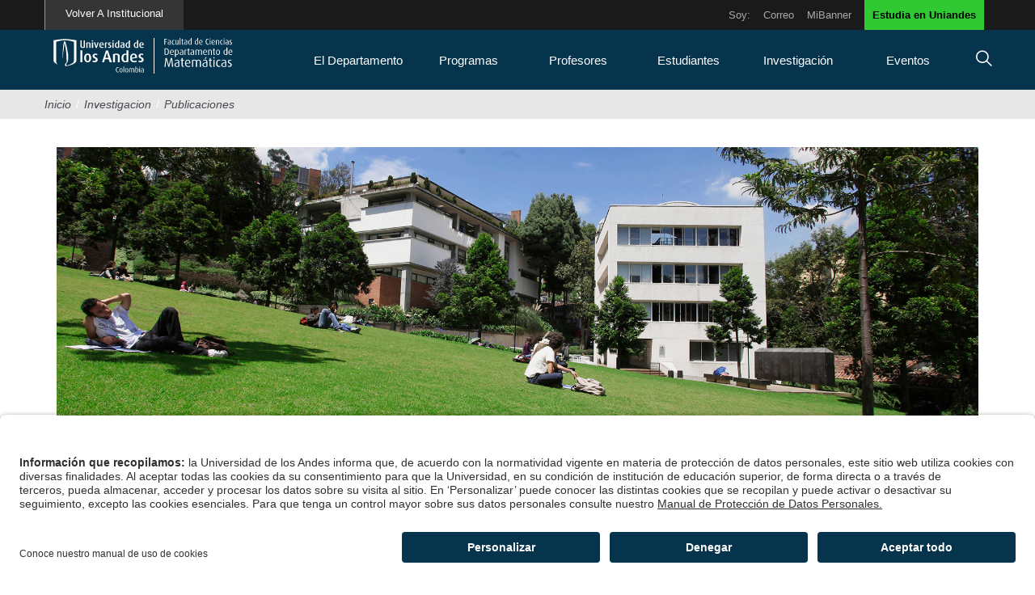

--- FILE ---
content_type: text/html; charset=utf-8
request_url: https://matematicas.uniandes.edu.co/es/investigacion/publicaciones
body_size: 9437
content:
<!DOCTYPE html><html lang="es" dir="ltr" prefix="og: http://ogp.me/ns# article: http://ogp.me/ns/article# book: http://ogp.me/ns/book# profile: http://ogp.me/ns/profile# video: http://ogp.me/ns/video# product: http://ogp.me/ns/product# content: http://purl.org/rss/1.0/modules/content/ dc: http://purl.org/dc/terms/ foaf: http://xmlns.com/foaf/0.1/ rdfs: http://www.w3.org/2000/01/rdf-schema# sioc: http://rdfs.org/sioc/ns# sioct: http://rdfs.org/sioc/types# skos: http://www.w3.org/2004/02/skos/core# xsd: http://www.w3.org/2001/XMLSchema#"><head><link rel="profile" href="http://www.w3.org/1999/xhtml/vocab" /><meta name="viewport" content="width=device-width, initial-scale=1.0"><meta http-equiv="Content-Type" content="text/html; charset=utf-8" /><link rel="shortcut icon" href="https://matematicas.uniandes.edu.co/sites/default/files/favicon_0.ico" type="image/vnd.microsoft.icon" /><meta name="description" content="Publicaciones de investigación del Departamento de Matemáticas de la Universidad de los Andes." /><meta name="abstract" content="Publicaciones de investigación del Departamento de Matemáticas de la Universidad de los Andes." /><meta name="keywords" content="publicaciones matemáticas uniandes, investigación matemáticas uniandes, publicaciones profesores matemáticas uniandes, publicaciones departamento de matemáticas uniandes" /><meta name="robots" content="follow, index" /><meta name="generator" content="Drupal 7 (https://www.drupal.org)" /><link rel="canonical" href="https://matematicas.uniandes.edu.co/es/investigacion/publicaciones" /><meta property="og:site_name" content="Uniandes" /><meta property="og:type" content="article" /><meta property="og:url" content="https://matematicas.uniandes.edu.co/es/investigacion/publicaciones" /><meta property="og:title" content="Publicaciones" /><meta property="og:updated_time" content="2024-03-04T15:04:25-05:00" /><meta name="twitter:card" content="summary" /><meta name="twitter:url" content="https://matematicas.uniandes.edu.co/es/investigacion/publicaciones" /><meta name="twitter:title" content="Publicaciones" /><meta property="article:published_time" content="2020-02-13T10:25:59-05:00" /><meta property="article:modified_time" content="2024-03-04T15:04:25-05:00" /><meta itemprop="name" content="Publicaciones" /><link rel="alternate" hreflang="x-default" href="https://matematicas.uniandes.edu.co/es/investigacion/publicaciones" /><title>Publicaciones Departamento de Matemáticas | Uniandes</title><link type="text/css" rel="stylesheet" href="https://matematicas.uniandes.edu.co/sites/default/files/css/css_lQaZfjVpwP_oGNqdtWCSpJT1EMqXdMiU84ekLLxQnc4.css" media="all" /><link type="text/css" rel="stylesheet" href="https://matematicas.uniandes.edu.co/sites/default/files/css/css_y3x71ka9OOTjmRjuZv7TVa14ScvX5YhmVMSrp_jnjaE.css" media="all" /><link type="text/css" rel="stylesheet" href="https://matematicas.uniandes.edu.co/sites/default/files/css/css_WMiZLCLhNwaMuinA6GGfvw6wViMBtms4VOksLaYLIq4.css" media="all" /><link type="text/css" rel="stylesheet" href="https://cdnjs.cloudflare.com/ajax/libs/animate.css/3.7.0/animate.min.css" media="all" /><link type="text/css" rel="stylesheet" href="https://matematicas.uniandes.edu.co/sites/default/files/css/css_eVoWNSruTqcU05DvkdIONQthIpgs2ClEqLfWrvhuzI8.css" media="all" /><link type="text/css" rel="stylesheet" href="https://matematicas.uniandes.edu.co/sites/default/files/class_theme/styles_var.css?t7iwz3" media="all" /><link type="text/css" rel="stylesheet" href="https://matematicas.uniandes.edu.co/profiles/andes/modules/custom/uniandes_themefix/assets/css/styles_theme.css?t7iwz3" media="all" /><link type="text/css" rel="stylesheet" href="https://matematicas.uniandes.edu.co/sites/default/files/css/css_oirqPFksndlYB7KegI2U4RwKxrWNZ5BfhNkpzTSVU5w.css" media="all" /><link type="text/css" rel="stylesheet" href="https://cdnjs.cloudflare.com/ajax/libs/font-awesome/4.4.0/css/font-awesome.min.css" media="all" /><link type="text/css" rel="stylesheet" href="https://matematicas.uniandes.edu.co/sites/default/files/css/css_YLWdW6wV7Ski57_eSxMdUCyO9zKEBlsYDkC-PNa2_KM.css" media="all" /><link type="text/css" rel="stylesheet" href="" media="all" /><link type="text/css" rel="stylesheet" href="https://cdn.jsdelivr.net/npm/bootstrap@3.3.7/dist/css/bootstrap.min.css" media="all" /><link type="text/css" rel="stylesheet" href="https://cdn.jsdelivr.net/npm/@unicorn-fail/drupal-bootstrap-styles@0.0.2/dist/3.3.1/7.x-3.x/drupal-bootstrap.min.css" media="all" /><link type="text/css" rel="stylesheet" href="https://matematicas.uniandes.edu.co/sites/default/files/css/css_ivG9e1kND6PHLi9uRPo2pL-UGmgzlQKVOjKgwxY8yss.css" media="all" /> <!--[if lt IE 9]><script src="https://cdn.jsdelivr.net/html5shiv/3.7.3/html5shiv-printshiv.min.js"></script><![endif]--><script src="https://matematicas.uniandes.edu.co/sites/default/files/js/js_EebRuRXFlkaf356V0T2K_8cnUVfCKesNTxdvvPSEhCM.js"></script><script src="https://cdn.jsdelivr.net/npm/bootstrap@3.3.7/dist/js/bootstrap.min.js"></script><script src="https://matematicas.uniandes.edu.co/sites/default/files/js/js_lBIc7in0TSvFese9tnEuR6oJuv4HzNPdCgmzyjhaC5A.js"></script><script src="https://matematicas.uniandes.edu.co/sites/default/files/js/js_o98QpqyV0GJP9RgpkVFrTTRPIdntsr93PF-eCN9lzQI.js"></script><script src="https://matematicas.uniandes.edu.co/sites/default/files/js/js_qpYPNHY5nQUlfYiSrPOfn42f_w-u-ee6CVvie4pCTsY.js"></script><script>jQuery.extend(Drupal.settings, {"basePath":"\/","pathPrefix":"es\/","ajaxPageState":{"theme":"andes","theme_token":"rNYeKZzGMVnB2_Cntde4Qg9_1LNy4x8iZ1Fi0GqmUok","js":{"0":1,"profiles\/andes\/modules\/contrib\/google_cse\/google_cse_results.js":1,"sites\/all\/modules\/custom\/componente-directorio-drupal\/assets\/js\/aos.js":1,"sites\/all\/modules\/custom\/componente-directorio-drupal\/assets\/js\/jquery.nice-select.min.js":1,"sites\/all\/modules\/custom\/componente-programas-drupal\/assets\/js\/programas_uniandes.js":1,"sites\/all\/modules\/custom\/componente-programas-drupal\/assets\/js\/aos.js":1,"sites\/all\/modules\/custom\/componente-programas-drupal\/assets\/js\/events.js":1,"profiles\/andes\/themes\/contrib\/bootstrap\/js\/bootstrap.js":1,"profiles\/andes\/modules\/contrib\/jquery_update\/replace\/jquery\/1.10\/jquery.min.js":1,"misc\/jquery-extend-3.4.0.js":1,"misc\/jquery.once.js":1,"misc\/drupal.js":1,"https:\/\/cdn.jsdelivr.net\/npm\/bootstrap@3.3.7\/dist\/js\/bootstrap.min.js":1,"profiles\/andes\/modules\/contrib\/google_cse\/google_cse.js":1,"profiles\/andes\/modules\/contrib\/panopoly_magic\/panopoly-magic.js":1,"public:\/\/languages\/es_UuDLSaep0iZ_J7ZkROUtuvMi983yt8jJo_OdEQggAXQ.js":1,"sites\/all\/modules\/custom\/componente-pensum-drupal\/assets\/js\/front_pensum.js":1,"sites\/all\/modules\/custom\/componente-profesores-drupal\/assets\/js\/sticky.js":1,"sites\/all\/modules\/custom\/componente-profesores-drupal\/assets\/js\/ripple.js":1,"sites\/all\/modules\/custom\/componente-profesores-drupal\/assets\/js\/jquery.nice-select.js":1,"sites\/all\/modules\/custom\/componente-profesores-drupal\/assets\/js\/list-professor.js":1,"sites\/all\/modules\/custom\/componente-profesores-drupal\/assets\/js\/profile.js":1,"profiles\/andes\/modules\/custom\/uniandes_themefix\/assets\/js\/ie11CustomProperties.js":1,"profiles\/andes\/modules\/custom\/uniandes_themefix\/assets\/js\/swiper.min.js":1,"profiles\/andes\/modules\/contrib\/views_slideshow_xtra\/views_slideshow_xtra.js":1,"sites\/all\/modules\/custom\/componente-formularios-drupal\/assets\/js\/jquery.validate.js":1,"sites\/all\/modules\/custom\/componente-formularios-drupal\/assets\/js\/jquery.validate.customRules.js":1,"sites\/all\/modules\/custom\/componente-formularios-drupal\/assets\/js\/jquery.validate.customTranslations.js":1,"sites\/all\/modules\/custom\/componente-formularios-drupal\/assets\/js\/default.js":1,"profiles\/andes\/modules\/contrib\/tb_megamenu\/js\/tb-megamenu-frontend.js":1,"profiles\/andes\/modules\/contrib\/tb_megamenu\/js\/tb-megamenu-touch.js":1,"sites\/all\/modules\/custom\/componente-directorio-drupal\/assets\/js\/directorio.js":1,"profiles\/andes\/modules\/custom\/udla_blocks_alter\/assets\/js\/udla_block_megamenu.js":1,"profiles\/andes\/themes\/custom\/andes\/js\/script.js":1,"profiles\/andes\/themes\/custom\/andes\/js\/menumain.js":1},"css":{"modules\/system\/system.base.css":1,"profiles\/andes\/modules\/contrib\/calendar\/css\/calendar_multiday.css":1,"profiles\/andes\/modules\/contrib\/date\/date_api\/date.css":1,"profiles\/andes\/modules\/contrib\/date\/date_popup\/themes\/datepicker.1.7.css":1,"modules\/field\/theme\/field.css":1,"profiles\/andes\/modules\/contrib\/google_cse\/google_cse.css":1,"modules\/node\/node.css":1,"profiles\/andes\/modules\/contrib\/panopoly_magic\/css\/panopoly-magic.css":1,"profiles\/andes\/modules\/contrib\/panopoly_magic\/css\/panopoly-modal.css":1,"profiles\/andes\/modules\/contrib\/youtube\/css\/youtube.css":1,"profiles\/andes\/modules\/contrib\/views\/css\/views.css":1,"profiles\/andes\/modules\/contrib\/ckeditor\/css\/ckeditor.css":1,"profiles\/andes\/modules\/contrib\/media\/modules\/media_wysiwyg\/css\/media_wysiwyg.base.css":1,"profiles\/andes\/modules\/contrib\/ctools\/css\/ctools.css":1,"profiles\/andes\/modules\/contrib\/panels\/css\/panels.css":1,"public:\/\/class_theme\/styles_block.css":1,"public:\/\/class_theme\/styles_megamenu.css":1,"profiles\/andes\/modules\/custom\/udla_simplified_social_share\/css\/whatsapp.css":1,"sites\/all\/modules\/custom\/componente-directorio-drupal\/assets\/css\/aos.css":1,"sites\/all\/modules\/custom\/componente-directorio-drupal\/assets\/css\/nice-select.css":1,"sites\/all\/modules\/custom\/componente-directorio-drupal\/assets\/css\/directorio.css":1,"sites\/all\/modules\/custom\/instalador-contenidos-drupal\/assets\/css\/font-awesome-4.7.0\/css\/font-awesome.min.css":1,"sites\/all\/modules\/custom\/instalador-contenidos-drupal\/assets\/css\/font-uniandes\/css\/font-uniandes.css":1,"sites\/all\/modules\/custom\/instalador-contenidos-drupal\/assets\/css\/tabsadmin.css":1,"https:\/\/cdnjs.cloudflare.com\/ajax\/libs\/animate.css\/3.7.0\/animate.min.css":1,"sites\/all\/modules\/custom\/componente-pensum-drupal\/assets\/css\/front_pensum.css":1,"sites\/all\/modules\/custom\/componente-pensum-drupal\/assets\/css\/programa_pensum.css":1,"sites\/all\/modules\/custom\/componente-profesores-drupal\/assets\/icons\/css\/import-icons.css":1,"sites\/all\/modules\/custom\/componente-profesores-drupal\/assets\/css\/profesores.css":1,"sites\/all\/modules\/custom\/componente-profesores-drupal\/assets\/css\/nice-select.css":1,"sites\/all\/modules\/custom\/componente-profesores-drupal\/assets\/css\/ripple.css":1,"sites\/all\/modules\/custom\/componente-programas-drupal\/assets\/css\/aos.css":1,"sites\/all\/modules\/custom\/componente-programas-drupal\/assets\/css\/programas_uniandes.css":1,"sites\/all\/modules\/custom\/componente-programas-drupal\/assets\/css\/programa.css":1,"profiles\/andes\/modules\/custom\/uniandes_themefix\/assets\/css\/general.css":1,"https:\/\/matematicas.uniandes.edu.co\/sites\/default\/files\/class_theme\/styles_var.css":1,"profiles\/andes\/modules\/custom\/uniandes_themefix\/assets\/css\/styles_theme.css":1,"profiles\/andes\/modules\/custom\/uniandes_themefix\/assets\/css\/splashscreen.css":1,"profiles\/andes\/modules\/custom\/uniandes_themefix\/assets\/css\/icon.css":1,"profiles\/andes\/modules\/custom\/uniandes_themefix\/assets\/css\/swiper.min.css":1,"profiles\/andes\/modules\/contrib\/views_slideshow_xtra\/views_slideshow_xtra.css":1,"profiles\/andes\/modules\/contrib\/panels_bootstrap_layout_builder\/plugins\/layouts\/bootstrap\/bootstrap.css":1,"profiles\/andes\/modules\/contrib\/panels\/plugins\/layouts\/threecol_33_34_33\/threecol_33_34_33.css":1,"profiles\/andes\/modules\/contrib\/ds\/layouts\/ds_2col_stacked\/ds_2col_stacked.css":1,"https:\/\/cdnjs.cloudflare.com\/ajax\/libs\/font-awesome\/4.4.0\/css\/font-awesome.min.css":1,"profiles\/andes\/modules\/contrib\/tb_megamenu\/css\/bootstrap.css":1,"profiles\/andes\/modules\/contrib\/tb_megamenu\/css\/base.css":1,"profiles\/andes\/modules\/contrib\/tb_megamenu\/css\/default.css":1,"profiles\/andes\/modules\/contrib\/tb_megamenu\/css\/compatibility.css":1,"":1,"https:\/\/cdn.jsdelivr.net\/npm\/bootstrap@3.3.7\/dist\/css\/bootstrap.min.css":1,"https:\/\/cdn.jsdelivr.net\/npm\/@unicorn-fail\/drupal-bootstrap-styles@0.0.2\/dist\/3.3.1\/7.x-3.x\/drupal-bootstrap.min.css":1,"profiles\/andes\/themes\/custom\/andes\/css\/styles.css":1}},"googleCSE":{"cx":" 018231938674625582243:4frq0tj-ebq","language":"","resultsWidth":600,"domain":"www.google.com","showWaterMark":0},"CToolsModal":{"modalSize":{"type":"scale","width":".9","height":".9","addWidth":0,"addHeight":0,"contentRight":25,"contentBottom":75},"modalOptions":{"opacity":".55","background-color":"#FFF"},"animationSpeed":"fast","modalTheme":"CToolsModalDialog","throbberTheme":"CToolsModalThrobber"},"panopoly_magic":{"pane_add_preview_mode":"single"},"better_exposed_filters":{"views":{"componente_acordeon":{"displays":{"block":{"filters":[]}}},"banner_nodes":{"displays":{"block":{"filters":[]}}},"footer_top":{"displays":{"block":{"filters":[]}}},"footer_redes_sociales":{"displays":{"block":{"filters":[]}}},"logos_header":{"displays":{"block_2":{"filters":[]},"block":{"filters":[]}}}}},"udla_blocks_alter":{"text_color":"text-fefbfb","color_svg":"#fefbfb","color_bar_logo":"color-bar-logo-ffffff","background_color":false,"background_color_change":false,"text_change":"text-ffffff","bgcolor_search":"text-ffffff"},"urlIsAjaxTrusted":{"\/es\/investigacion\/publicaciones":true},"bootstrap":{"anchorsFix":"0","anchorsSmoothScrolling":"0","formHasError":1,"popoverEnabled":1,"popoverOptions":{"animation":1,"html":0,"placement":"right","selector":"","trigger":"click","triggerAutoclose":1,"title":"","content":"","delay":0,"container":"body"},"tooltipEnabled":1,"tooltipOptions":{"animation":1,"html":0,"placement":"auto left","selector":"","trigger":"hover focus","delay":0,"container":"body"}}});</script><script id="usercentrics-cmp" src="https://app.usercentrics.eu/browser-ui/latest/loader.js" data-settings-id="KuJvvz4v84c_MC" async></script><script type="text/plain" data-usercentrics="Google Tag Manager">(function(w,d,s,l,i){w[l]=w[l]||[];w[l].push({'gtm.start':
new Date().getTime(),event:'gtm.js'});var f=d.getElementsByTagName(s)[0],
j=d.createElement(s),dl=l!='dataLayer'?'&l='+l:'';j.async=true;j.src=
'https://www.googletagmanager.com/gtm.js?id='+i+dl;f.parentNode.insertBefore(j,f);
})(window,document,'script','dataLayer','GTM-MR8BTJ3');</script></head><body class="html not-front not-logged-in no-sidebars page-node page-node- page-node-3124 node-type-layouts stype-base1 i18n-es"><div id="skip-link"> <a href="#main-content" class="element-invisible element-focusable">Pasar al contenido principal</a></div> <noscript><iframe src="https://www.googletagmanager.com/ns.html?id=GTM-MR8BTJ3"
height="0" width="0" style="display:none;visibility:hidden"></iframe></noscript> <header id="navbar" role="banner" class="navbar container-fluid navbar-default"><div class="container-fluid"><div class="navbar-header"> <button type="button" class="navbar-toggle" data-toggle="collapse" data-target="#navbar-collapse"> <span class="sr-only">Toggle navigation</span> <span class="icon-bar"></span> <span class="icon-bar"></span> <span class="icon-bar"></span> </button></div><div class="navbar-collapse collapse" id="navbar-collapse"> <nav role="navigation"><div class="region region-navigation"><div class='wrapper-menu-soy'><div class="container"><section id="block-tb-megamenu-menu-menu-top-soy" class="block block-tb-megamenu menu-soy-1 clearfix"><div class="tb-megamenu tb-megamenu-menu-menu-top-soy"> <button data-target=".nav-collapse" data-toggle="collapse" class="btn btn-navbar tb-megamenu-button" type="button"> <i class="fa fa-reorder"></i> </button><div class="nav-collapse always-show"><ul class="tb-megamenu-nav nav level-0 items-6"><li data-id="3271" data-level="1" data-type="menu_item" data-class="" data-xicon="" data-caption="" data-alignsub="" data-group="0" data-hidewcol="0" data-hidesub="0" class="tb-megamenu-item level-1 mega"> <a href="#" target="_blank" title="Soy:"> Soy: </a></li><li data-id="3274" data-level="1" data-type="menu_item" data-class="" data-xicon="" data-caption="" data-alignsub="" data-group="0" data-hidewcol="0" data-hidesub="0" class="tb-megamenu-item level-1 mega"> <a href="https://www.outlook.com/uniandes.edu.co" target="_blank" title="Correo"> Correo </a></li><li data-id="4762" data-level="1" data-type="menu_item" data-class="" data-xicon="" data-caption="" data-alignsub="" data-group="0" data-hidewcol="0" data-hidesub="0" class="tb-megamenu-item level-1 mega"> <a href="https://login.microsoftonline.com/fabd047c-ff48-492a-8bbb-8f98b9fb9cca/saml2" > MiBanner </a></li><li data-id="5513" data-level="1" data-type="menu_item" data-class="" data-xicon="" data-caption="" data-alignsub="" data-group="0" data-hidewcol="0" data-hidesub="0" class="tb-megamenu-item level-1 mega"> <a href="https://aspirantes.uniandes.edu.co/" id="btn_studyme" style="color: #000000; font-weight: bold; background-color: #30c934; padding-left: 10px; padding-right: 10px;" target="_blank" title="Estudia en Uniandes"> Estudia en Uniandes </a></li></ul></div></div></section><section id="block-views-logos-header-block-2" class="block block-views menu-soy-1 clearfix"><h2 class="block-title">Logos Header</h2><div class="view view-logos-header view-id-logos_header view-display-id-block_2 view-dom-id-1bd01b082ca5a6ba8f47de8f820ec153"><div class="view-content"><div class="views-row views-row-1 views-row-odd views-row-first views-row-last"><div class="views-field views-field-field-url"><div class="field-content"><a href="https://matematicas.uniandes.edu.co/es">Volver A Institucional</a></div></div></div></div></div></section></div></div><div class='wrapper-mega-menu'><div class="container"><section id="block-views-logos-header-block" class="block block-views mega-menu-2 text-d31738 color-bar-logo-ffffff clearfix"><h2 class="block-title">Logos Header</h2><div class="view view-logos-header view-id-logos_header view-display-id-block view-dom-id-c1f49aa4390d08a32e138cca1a55c8e9"><div class="view-content"><div class="views-row views-row-1 views-row-odd views-row-first"><div class="views-field views-field-php"> <span class="field-content"><a href="https://matematicas.uniandes.edu.co/es"><figure><img alt="Matemáticas | Uniandes" src="https://matematicas.uniandes.edu.co/sites/default/files/matematicas-uniandes_1.svg" title="Matemáticas | Uniandes"></figure></a></span></div></div><div class="views-row views-row-2 views-row-even views-row-last"><div class="views-field views-field-php"> <span class="field-content"><a href="http://www.uniandes.edu.co"><figure><img alt="Universidad de los Andes" src="https://matematicas.uniandes.edu.co/sites/default/files/uniandes.svg" title="Universidad de los Andes"></figure></a></span></div></div></div></div></section><section id="block-tb-megamenu-menu-mega-menu" class="block block-tb-megamenu mega-menu-2 menu-de-derecho text-ffffff text-ffffff text-ffffff clearfix"><div class="tb-megamenu tb-megamenu-menu-mega-menu"> <button data-target=".nav-collapse" data-toggle="collapse" class="btn btn-navbar tb-megamenu-button" type="button"> <i class="fa fa-reorder"></i> </button><div class="nav-collapse always-show"><ul class="tb-megamenu-nav nav level-0 items-6"><li data-id="1614" data-level="1" data-type="menu_item" data-class="" data-xicon="" data-caption="" data-alignsub="" data-group="0" data-hidewcol="0" data-hidesub="0" class="tb-megamenu-item level-1 mega dropdown"> <a href="/es/departamento" class="dropdown-toggle"> El Departamento <span class="caret"></span> </a><div data-class="" data-width="" class="tb-megamenu-submenu dropdown-menu mega-dropdown-menu nav-child"><div class="mega-dropdown-inner"><div class="tb-megamenu-row row-fluid"><div data-class="" data-width="12" data-hidewcol="0" id="tb-megamenu-column-2" class="tb-megamenu-column span12 mega-col-nav"><div class="tb-megamenu-column-inner mega-inner clearfix"><ul class="tb-megamenu-subnav mega-nav level-1 items-7"><li data-id="4811" data-level="2" data-type="menu_item" data-class="" data-xicon="" data-caption="" data-alignsub="" data-group="0" data-hidewcol="0" data-hidesub="0" class="tb-megamenu-item level-2 mega"> <a href="/es/departamento" > Sobre el Departamento </a></li><li data-id="3246" data-level="2" data-type="menu_item" data-class="" data-xicon="" data-caption="" data-alignsub="" data-group="0" data-hidewcol="0" data-hidesub="0" class="tb-megamenu-item level-2 mega dropdown-submenu"> <a href="https://www.mathjobs.org/jobs/Uniandes" class="dropdown-toggle" target="_blank" title="Convocatorias"> Convocatorias <span class="caret"></span> </a><div data-class="" data-width="" class="tb-megamenu-submenu dropdown-menu mega-dropdown-menu nav-child"><div class="mega-dropdown-inner"><div class="tb-megamenu-row row-fluid"><div data-class="" data-width="12" data-hidewcol="0" id="tb-megamenu-column-1" class="tb-megamenu-column span12 mega-col-nav"><div class="tb-megamenu-column-inner mega-inner clearfix"><ul class="tb-megamenu-subnav mega-nav level-2 items-2"><li data-id="4517" data-level="3" data-type="menu_item" data-class="" data-xicon="" data-caption="" data-alignsub="" data-group="0" data-hidewcol="0" data-hidesub="0" class="tb-megamenu-item level-3 mega"> <a href="https://www.mathjobs.org/jobs/Uniandes" > Math Jobs </a></li><li data-id="3294" data-level="3" data-type="menu_item" data-class="" data-xicon="" data-caption="" data-alignsub="" data-group="0" data-hidewcol="0" data-hidesub="0" class="tb-megamenu-item level-3 mega"> <a href="https://matematicas.uniandes.edu.co/sites/default/files/docs/ConvDocenteDePlanta2026.pdf" > Docente de Planta </a></li></ul></div></div></div></div></div></li><li data-id="3247" data-level="2" data-type="menu_item" data-class="" data-xicon="" data-caption="" data-alignsub="" data-group="0" data-hidewcol="0" data-hidesub="0" class="tb-megamenu-item level-2 mega"> <a href="https://secretariageneral.uniandes.edu.co/index.php/es/component/content/article/11-asuntos-estudiantiles/24-reglamentos-estudiantiles" target="_blank" title="Reglamentos"> Reglamentos </a></li><li data-id="4810" data-level="2" data-type="menu_item" data-class="" data-xicon="" data-caption="" data-alignsub="" data-group="0" data-hidewcol="0" data-hidesub="0" class="tb-megamenu-item level-2 mega"> <a href="/es/departamento/beca-yerly" > Beca Yerly </a></li><li data-id="3237" data-level="2" data-type="menu_item" data-class="" data-xicon="" data-caption="" data-alignsub="" data-group="0" data-hidewcol="0" data-hidesub="0" class="tb-megamenu-item level-2 mega"> <a href="/es/administrativos" > Personal Administrativo </a></li><li data-id="3243" data-level="2" data-type="menu_item" data-class="" data-xicon="" data-caption="" data-alignsub="" data-group="0" data-hidewcol="0" data-hidesub="0" class="tb-megamenu-item level-2 mega"> <a href="/es/departamento/como-llegar" > Cómo Llegar </a></li><li data-id="3240" data-level="2" data-type="menu_item" data-class="" data-xicon="" data-caption="" data-alignsub="" data-group="0" data-hidewcol="0" data-hidesub="0" class="tb-megamenu-item level-2 mega"> <a href="/es/contacto" > Contáctenos </a></li></ul></div></div><div data-class="" data-width="4" data-hidewcol="" id="tb-megamenu-column-3" class="tb-megamenu-column span4 mega-col-nav"><div class="tb-megamenu-column-inner mega-inner clearfix"><ul class="tb-megamenu-subnav mega-nav level-1 items-1"><li data-id="3239" data-level="2" data-type="menu_item" data-class="" data-xicon="" data-caption="" data-alignsub="" data-group="0" data-hidewcol="0" data-hidesub="0" class="tb-megamenu-item level-2 mega"> <a href="#" class="menu-title" title="Departamento de Matemáticas"><div class="container-menu-image"><div class="image-menu"><img typeof="foaf:Image" class="img-responsive" src="https://matematicas.uniandes.edu.co/sites/default/files/departamento-matematicas-uniandes.jpg" alt="Departamento de Matemáticas | Uniandes" title="Departamento de Matemáticas | Uniandes" /></div><div class="menu-title">Departamento de Matemáticas</div></div> </a></li></ul></div></div></div></div></div></li><li data-id="3242" data-level="1" data-type="menu_item" data-class="" data-xicon="" data-caption="" data-alignsub="" data-group="0" data-hidewcol="0" data-hidesub="0" class="tb-megamenu-item level-1 mega dropdown"> <a href="#" class="dropdown-toggle"> Programas <span class="caret"></span> </a><div data-class="" data-width="" class="tb-megamenu-submenu dropdown-menu mega-dropdown-menu nav-child"><div class="mega-dropdown-inner"><div class="tb-megamenu-row row-fluid"><div data-class="" data-width="6" data-hidewcol="0" id="tb-megamenu-column-4" class="tb-megamenu-column span6 mega-col-nav"><div class="tb-megamenu-column-inner mega-inner clearfix"><ul class="tb-megamenu-subnav mega-nav level-1 items-4"><li data-id="3259" data-level="2" data-type="menu_item" data-class="" data-xicon="" data-caption="" data-alignsub="" data-group="0" data-hidewcol="0" data-hidesub="0" class="tb-megamenu-item level-2 mega"> <a href="/es/programas/pregrado-matematicas" > Pregrado en Matemáticas </a></li><li data-id="3261" data-level="2" data-type="menu_item" data-class="" data-xicon="" data-caption="" data-alignsub="" data-group="0" data-hidewcol="0" data-hidesub="0" class="tb-megamenu-item level-2 mega"> <a href="/es/programas/maestria-matematicas" > Maestría en Matemáticas </a></li><li data-id="3262" data-level="2" data-type="menu_item" data-class="" data-xicon="" data-caption="" data-alignsub="" data-group="0" data-hidewcol="0" data-hidesub="0" class="tb-megamenu-item level-2 mega"> <a href="/es/programas/doctorado-matematicas" > Doctorado en Matemáticas </a></li><li data-id="5068" data-level="2" data-type="menu_item" data-class="" data-xicon="" data-caption="" data-alignsub="" data-group="0" data-hidewcol="0" data-hidesub="0" class="tb-megamenu-item level-2 mega"> <a href="/es/opciones-matematicas" > Opciones en Matemáticas </a></li></ul></div></div><div data-class="" data-width="6" data-hidewcol="" id="tb-megamenu-column-5" class="tb-megamenu-column span6 mega-col-nav"><div class="tb-megamenu-column-inner mega-inner clearfix"><ul class="tb-megamenu-subnav mega-nav level-1 items-1"><li data-id="3265" data-level="2" data-type="menu_item" data-class="" data-xicon="" data-caption="" data-alignsub="" data-group="0" data-hidewcol="0" data-hidesub="0" class="tb-megamenu-item level-2 mega"> <a href="#" ><div class="container-menu-image"><div class="image-menu"><img typeof="foaf:Image" class="img-responsive" src="https://matematicas.uniandes.edu.co/sites/default/files/programas-matematicas-uniandes.jpg" alt="Programas Matemáticas | Uniandes" title="Programas Matemáticas | Uniandes" /></div><div class="menu-title">Pregrado y Posgrados</div></div> </a></li></ul></div></div></div></div></div></li><li data-id="3233" data-level="1" data-type="menu_item" data-class="" data-xicon="" data-caption="" data-alignsub="" data-group="0" data-hidewcol="0" data-hidesub="0" class="tb-megamenu-item level-1 mega dropdown"> <a href="/es/profesores" class="dropdown-toggle"> Profesores <span class="caret"></span> </a><div data-class="" data-width="" class="tb-megamenu-submenu dropdown-menu mega-dropdown-menu nav-child"><div class="mega-dropdown-inner"><div class="tb-megamenu-row row-fluid"><div data-class="" data-width="6" data-hidewcol="0" id="tb-megamenu-column-6" class="tb-megamenu-column span6 mega-col-nav"><div class="tb-megamenu-column-inner mega-inner clearfix"><ul class="tb-megamenu-subnav mega-nav level-1 items-3"><li data-id="3235" data-level="2" data-type="menu_item" data-class="" data-xicon="" data-caption="" data-alignsub="" data-group="0" data-hidewcol="0" data-hidesub="0" class="tb-megamenu-item level-2 mega"> <a href="/es/profesores" > Nuestros Profesores </a></li><li data-id="3295" data-level="2" data-type="menu_item" data-class="" data-xicon="" data-caption="" data-alignsub="" data-group="0" data-hidewcol="0" data-hidesub="0" class="tb-megamenu-item level-2 mega"> <a href="/es/coordinadores" > Coordinadores </a></li><li data-id="4477" data-level="2" data-type="menu_item" data-class="" data-xicon="" data-caption="" data-alignsub="" data-group="0" data-hidewcol="0" data-hidesub="0" class="tb-megamenu-item level-2 mega"> <a href="http://simon.uniandes.edu.co" target="_blank" title="SIMON - Monitorías"> SIMON - Monitorías </a></li></ul></div></div><div data-class="" data-width="6" data-hidewcol="" id="tb-megamenu-column-7" class="tb-megamenu-column span6 mega-col-nav"><div class="tb-megamenu-column-inner mega-inner clearfix"><ul class="tb-megamenu-subnav mega-nav level-1 items-1"><li data-id="3266" data-level="2" data-type="menu_item" data-class="" data-xicon="" data-caption="" data-alignsub="" data-group="0" data-hidewcol="0" data-hidesub="0" class="tb-megamenu-item level-2 mega"> <a href="#" ><div class="container-menu-image"><div class="image-menu"><img typeof="foaf:Image" class="img-responsive" src="https://matematicas.uniandes.edu.co/sites/default/files/profesores-matematicas-uniandes.png" alt="Esto es un alt text" title="Esto es un title text" /></div><div class="menu-title">Profesores</div></div> </a></li></ul></div></div></div></div></div></li><li data-id="5633" data-level="1" data-type="menu_item" data-class="" data-xicon="" data-caption="" data-alignsub="" data-group="0" data-hidewcol="0" data-hidesub="0" class="tb-megamenu-item level-1 mega dropdown"> <a href="/es/estudiantes/recursos" class="dropdown-toggle"> Estudiantes <span class="caret"></span> </a><div data-class="" data-width="" class="tb-megamenu-submenu dropdown-menu mega-dropdown-menu nav-child"><div class="mega-dropdown-inner"><div class="tb-megamenu-row row-fluid"><div data-class="" data-width="6" data-hidewcol="0" id="tb-megamenu-column-10" class="tb-megamenu-column span6 mega-col-nav"><div class="tb-megamenu-column-inner mega-inner clearfix"><ul class="tb-megamenu-subnav mega-nav level-1 items-12"><li data-id="5067" data-level="2" data-type="menu_item" data-class="" data-xicon="" data-caption="" data-alignsub="" data-group="0" data-hidewcol="0" data-hidesub="0" class="tb-megamenu-item level-2 mega"> <a href="/es/prueba-diagnostica-de-matematicas" style="background-color:#30c934;" title="Prueba Diagnóstica de Matemáticas"> Prueba Diagnóstica de Matemáticas </a></li><li data-id="5628" data-level="2" data-type="menu_item" data-class="" data-xicon="" data-caption="" data-alignsub="" data-group="0" data-hidewcol="0" data-hidesub="0" class="tb-megamenu-item level-2 mega"> <a href="/es/estudiantes/proyectos-profundizacion-pregrado" > Proyectos Profundización Pregrado </a></li><li data-id="3238" data-level="2" data-type="menu_item" data-class="" data-xicon="" data-caption="" data-alignsub="" data-group="0" data-hidewcol="0" data-hidesub="0" class="tb-megamenu-item level-2 mega"> <a href="/es/consejeros" > Consejeros 2025-20 </a></li><li data-id="4489" data-level="2" data-type="menu_item" data-class="" data-xicon="" data-caption="" data-alignsub="" data-group="0" data-hidewcol="0" data-hidesub="0" class="tb-megamenu-item level-2 mega dropdown-submenu"> <a href="#" class="dropdown-toggle"> Programas Anteriores <span class="caret"></span> </a><div data-class="" data-width="" class="tb-megamenu-submenu dropdown-menu mega-dropdown-menu nav-child"><div class="mega-dropdown-inner"><div class="tb-megamenu-row row-fluid"><div data-class="" data-width="12" data-hidewcol="0" id="tb-megamenu-column-8" class="tb-megamenu-column span12 mega-col-nav"><div class="tb-megamenu-column-inner mega-inner clearfix"><ul class="tb-megamenu-subnav mega-nav level-2 items-3"><li data-id="4490" data-level="3" data-type="menu_item" data-class="" data-xicon="" data-caption="" data-alignsub="" data-group="0" data-hidewcol="0" data-hidesub="0" class="tb-megamenu-item level-3 mega"> <a href="/es/estudiantes/programas/2017-2019" > 2017-2025 </a></li><li data-id="4491" data-level="3" data-type="menu_item" data-class="" data-xicon="" data-caption="" data-alignsub="" data-group="0" data-hidewcol="0" data-hidesub="0" class="tb-megamenu-item level-3 mega"> <a href="/es/estudiantes/programas/2004-2016" > 2004-2016 </a></li><li data-id="4492" data-level="3" data-type="menu_item" data-class="" data-xicon="" data-caption="" data-alignsub="" data-group="0" data-hidewcol="0" data-hidesub="0" class="tb-megamenu-item level-3 mega"> <a href="/es/estudiantes/programas/2000-2003" > 2000-2003 </a></li></ul></div></div></div></div></div></li><li data-id="4478" data-level="2" data-type="menu_item" data-class="" data-xicon="" data-caption="" data-alignsub="" data-group="0" data-hidewcol="0" data-hidesub="0" class="tb-megamenu-item level-2 mega dropdown-submenu"> <a href="#" class="dropdown-toggle"> Cursos <span class="caret"></span> </a><div data-class="" data-width="" class="tb-megamenu-submenu dropdown-menu mega-dropdown-menu nav-child"><div class="mega-dropdown-inner"><div class="tb-megamenu-row row-fluid"><div data-class="" data-width="12" data-hidewcol="0" id="tb-megamenu-column-9" class="tb-megamenu-column span12 mega-col-nav"><div class="tb-megamenu-column-inner mega-inner clearfix"><ul class="tb-megamenu-subnav mega-nav level-2 items-3"><li data-id="4484" data-level="3" data-type="menu_item" data-class="" data-xicon="" data-caption="" data-alignsub="" data-group="0" data-hidewcol="0" data-hidesub="0" class="tb-megamenu-item level-3 mega"> <a href="/es/estudiantes/cursos-semestre-actual" > Cursos Semestre Actual </a></li><li data-id="4486" data-level="3" data-type="menu_item" data-class="" data-xicon="" data-caption="" data-alignsub="" data-group="0" data-hidewcol="0" data-hidesub="0" class="tb-megamenu-item level-3 mega"> <a href="/es/estudiantes/proximo-semestre" > Cursos próximo semestre </a></li><li data-id="4485" data-level="3" data-type="menu_item" data-class="" data-xicon="" data-caption="" data-alignsub="" data-group="0" data-hidewcol="0" data-hidesub="0" class="tb-megamenu-item level-3 mega"> <a href="/es/cursos-intersemestrales" > Cursos Intersemestrales </a></li></ul></div></div></div></div></div></li><li data-id="4488" data-level="2" data-type="menu_item" data-class="" data-xicon="" data-caption="" data-alignsub="" data-group="0" data-hidewcol="0" data-hidesub="0" class="tb-megamenu-item level-2 mega"> <a href="/es/estudiantes/horario-atencion-profesores" > Horarios de atención profesores </a></li><li data-id="4493" data-level="2" data-type="menu_item" data-class="" data-xicon="" data-caption="" data-alignsub="" data-group="0" data-hidewcol="0" data-hidesub="0" class="tb-megamenu-item level-2 mega"> <a href="/es/estudiantes/material-apoyo" > Material de Apoyo </a></li><li data-id="5632" data-level="2" data-type="menu_item" data-class="" data-xicon="" data-caption="" data-alignsub="" data-group="0" data-hidewcol="0" data-hidesub="0" class="tb-megamenu-item level-2 mega"> <a href="https://matematicas.uniandes.edu.co/sites/default/files/Matem%C3%A1ticasApoyoFinanciero.pdf" > Apoyo Financiero </a></li><li data-id="4476" data-level="2" data-type="menu_item" data-class="" data-xicon="" data-caption="" data-alignsub="" data-group="0" data-hidewcol="0" data-hidesub="0" class="tb-megamenu-item level-2 mega"> <a href="https://simon.uniandes.edu.co" target="_blank" title="SIMON - Monitorías"> SIMON - Monitorías </a></li><li data-id="5076" data-level="2" data-type="menu_item" data-class="" data-xicon="" data-caption="" data-alignsub="" data-group="0" data-hidewcol="0" data-hidesub="0" class="tb-megamenu-item level-2 mega"> <a href="/es/videos" > Videos apoyo a cursos </a></li><li data-id="5515" data-level="2" data-type="menu_item" data-class="" data-xicon="" data-caption="" data-alignsub="" data-group="0" data-hidewcol="0" data-hidesub="0" class="tb-megamenu-item level-2 mega"> <a href="https://pentagono.uniandes.edu.co/" target="_blank" title="Pentágono"> Pentágono </a></li><li data-id="5518" data-level="2" data-type="menu_item" data-class="" data-xicon="" data-caption="" data-alignsub="" data-group="0" data-hidewcol="0" data-hidesub="0" class="tb-megamenu-item level-2 mega"> <a href="/es/estudiantes/oportunidades-para-matem%C3%A1ticos" > Oportunidades para matemáticos </a></li></ul></div></div><div data-class="" data-width="6" data-hidewcol="" id="tb-megamenu-column-11" class="tb-megamenu-column span6 mega-col-nav"><div class="tb-megamenu-column-inner mega-inner clearfix"><ul class="tb-megamenu-subnav mega-nav level-1 items-1"><li data-id="3268" data-level="2" data-type="menu_item" data-class="" data-xicon="" data-caption="" data-alignsub="" data-group="0" data-hidewcol="0" data-hidesub="0" class="tb-megamenu-item level-2 mega"> <a href="#" ><div class="container-menu-image"><div class="image-menu"><img typeof="foaf:Image" class="img-responsive" src="https://matematicas.uniandes.edu.co/sites/default/files/estudiantes-matematicas-uniandes.jpg" alt="Esto es un alt text" title="Esto es un title text" /></div><div class="menu-title">Estudiantes</div></div> </a></li></ul></div></div></div></div></div></li><li data-id="3244" data-level="1" data-type="menu_item" data-class="" data-xicon="" data-caption="" data-alignsub="" data-group="0" data-hidewcol="0" data-hidesub="0" class="tb-megamenu-item level-1 mega dropdown active active-trail"> <a href="#" class="dropdown-toggle"> Investigación <span class="caret"></span> </a><div data-class="" data-width="" class="tb-megamenu-submenu dropdown-menu mega-dropdown-menu nav-child"><div class="mega-dropdown-inner"><div class="tb-megamenu-row row-fluid"><div data-class="" data-width="6" data-hidewcol="0" id="tb-megamenu-column-12" class="tb-megamenu-column span6 mega-col-nav"><div class="tb-megamenu-column-inner mega-inner clearfix"><ul class="tb-megamenu-subnav mega-nav level-1 items-2"><li data-id="3300" data-level="2" data-type="menu_item" data-class="" data-xicon="" data-caption="" data-alignsub="" data-group="0" data-hidewcol="0" data-hidesub="0" class="tb-megamenu-item level-2 mega active active-trail"> <a href="/es/investigacion/publicaciones" > Publicaciones </a></li><li data-id="4516" data-level="2" data-type="menu_item" data-class="" data-xicon="" data-caption="" data-alignsub="" data-group="0" data-hidewcol="0" data-hidesub="0" class="tb-megamenu-item level-2 mega"> <a href="/es/grupos-investigacion" > Áreas de Investigación </a></li></ul></div></div><div data-class="" data-width="6" data-hidewcol="" id="tb-megamenu-column-13" class="tb-megamenu-column span6 mega-col-nav"><div class="tb-megamenu-column-inner mega-inner clearfix"><ul class="tb-megamenu-subnav mega-nav level-1 items-1"><li data-id="3270" data-level="2" data-type="menu_item" data-class="" data-xicon="" data-caption="" data-alignsub="" data-group="0" data-hidewcol="0" data-hidesub="0" class="tb-megamenu-item level-2 mega"> <a href="#" ><div class="container-menu-image"><div class="image-menu"><img typeof="foaf:Image" class="img-responsive" src="https://matematicas.uniandes.edu.co/sites/default/files/investigacion-matematicas-uniandes.jpg" alt="Investigación Matemáticas | Uniandes" title="Investigación Matemáticas | Uniandes" /></div><div class="menu-title">Investigación y Publicaciones</div></div> </a></li></ul></div></div></div></div></div></li><li data-id="3804" data-level="1" data-type="menu_item" data-class="" data-xicon="" data-caption="" data-alignsub="" data-group="0" data-hidewcol="0" data-hidesub="0" class="tb-megamenu-item level-1 mega dropdown"> <a href="/es" class="dropdown-toggle"> Eventos <span class="caret"></span> </a><div data-class="" data-width="" class="tb-megamenu-submenu dropdown-menu mega-dropdown-menu nav-child"><div class="mega-dropdown-inner"><div class="tb-megamenu-row row-fluid"><div data-class="" data-width="12" data-hidewcol="0" id="tb-megamenu-column-14" class="tb-megamenu-column span12 mega-col-nav"><div class="tb-megamenu-column-inner mega-inner clearfix"><ul class="tb-megamenu-subnav mega-nav level-1 items-7"><li data-id="4482" data-level="2" data-type="menu_item" data-class="" data-xicon="" data-caption="" data-alignsub="" data-group="0" data-hidewcol="0" data-hidesub="0" class="tb-megamenu-item level-2 mega"> <a href="/es/sustentaciones" > Sustentaciones de pregrado </a></li><li data-id="4501" data-level="2" data-type="menu_item" data-class="" data-xicon="" data-caption="" data-alignsub="" data-group="0" data-hidewcol="0" data-hidesub="0" class="tb-megamenu-item level-2 mega"> <a href="/es/eventos/coloquio" > Coloquio de Matemáticas </a></li><li data-id="4512" data-level="2" data-type="menu_item" data-class="" data-xicon="" data-caption="" data-alignsub="" data-group="0" data-hidewcol="0" data-hidesub="0" class="tb-megamenu-item level-2 mega"> <a href="/es/eventos/actividades-semanales" > Actividades Semanales </a></li><li data-id="5069" data-level="2" data-type="menu_item" data-class="" data-xicon="" data-caption="" data-alignsub="" data-group="0" data-hidewcol="0" data-hidesub="0" class="tb-megamenu-item level-2 mega"> <a href="/es/workshop-geometric-analysis" > Virtual Mini-Workshop in Geometric analysis </a></li><li data-id="4502" data-level="2" data-type="menu_item" data-class="" data-xicon="" data-caption="" data-alignsub="" data-group="0" data-hidewcol="0" data-hidesub="0" class="tb-megamenu-item level-2 mega"> <a href="/es/eventos/galeria-eventos" > Galería de Eventos </a></li><li data-id="4473" data-level="2" data-type="menu_item" data-class="" data-xicon="" data-caption="" data-alignsub="" data-group="0" data-hidewcol="0" data-hidesub="0" class="tb-megamenu-item level-2 mega"> <a href="/es/eventos/redes-sociales" target="_blank" title="Nuestras Redes Sociales"> Nuestras Redes Sociales </a></li><li data-id="4483" data-level="2" data-type="menu_item" data-class="" data-xicon="" data-caption="" data-alignsub="" data-group="0" data-hidewcol="0" data-hidesub="0" class="tb-megamenu-item level-2 mega"> <a href="https://www.youtube.com/watch?v=pfeXKsTfScY" target="_blank" title="Video del Departamento 1998"> Video del Departamento 1998 </a></li></ul></div></div><div data-class="" data-width="6" data-hidewcol="" id="tb-megamenu-column-15" class="tb-megamenu-column span6 mega-col-nav"><div class="tb-megamenu-column-inner mega-inner clearfix"><ul class="tb-megamenu-subnav mega-nav level-1 items-1"><li data-id="4480" data-level="2" data-type="menu_item" data-class="" data-xicon="" data-caption="" data-alignsub="" data-group="0" data-hidewcol="0" data-hidesub="0" class="tb-megamenu-item level-2 mega"> <a href="#" ><div class="container-menu-image"><div class="image-menu"><img typeof="foaf:Image" class="img-responsive" src="https://matematicas.uniandes.edu.co/sites/default/files/eventos-matematicas-uniandes.jpg" alt="Eventos Matemáticas | Uniandes" title="Eventos Matemáticas | Uniandes" /></div><div class="menu-title">Eventos y Actividades</div></div> </a></li></ul></div></div></div></div></div></li></ul></div></div></section></div></div><div class='wrapper-buscar-menu'><div class="container"><section id="block-google-cse-google-cse" class="block block-google-cse menu-buscar clearfix"><h2 class="block-title">Buscar</h2><form action="/es/investigacion/publicaciones" method="get" id="google-cse-results-searchbox-form" accept-charset="UTF-8"><div><input type="hidden" name="cx" value=" 018231938674625582243:4frq0tj-ebq" /><input type="hidden" name="cof" value="FORID:11" /><div class="form-item form-item-query form-type-textfield form-group"> <label class="control-label" for="edit-query">Escriba las palabras clave.</label><input class="form-control form-text" type="text" id="edit-query" name="query" value="" size="40" maxlength="128" /></div><button type="submit" id="edit-sa" name="op" value="Buscar" class="btn btn-primary form-submit">Buscar</button><input type="hidden" name="ie" value="utf-8" /><input type="hidden" name="form_build_id" value="form-W7w2wSMFOZpl4aUTihm0k0w0LsInK9KFuZuUJbAW3HU" /><input type="hidden" name="form_id" value="google_cse_results_searchbox_form" /></div></form><div id="google-cse-results"> <gcse:searchresults-only gname="google_cse"></gcse:searchresults-only> <noscript> You must enable JavaScript to view the search results. </noscript></div></section></div></div></div> </nav></div></div></header><div class="main-container container-fluid"> <header role="banner" id="page-header"> </header><div class="row"> <section class="col-sm-12"> <a id="main-content"></a><div class="region region-content"> <section id="block-system-main" class="block block-system clearfix"><div class="panel-bootstrap panels-bootstrap-1_column_12"><div id="panel-bootstrap-row-1" class="row panels-bootstrap-row panels-bootstrap-row-1_column_12-1 row-inside-first clearfix inside"><div id="panel-bootstrap-column-3" class="column panels-bootstrap-column col-xs-12 col-sm-12 col-md-12 col-lg-12 panels-bootstrap-column-1_column_12-3 column-inside-first column-inside-last inside"><div id="panel-bootstrap-region-top" class="panels-bootstrap-region panels-bootstrap-region-1_column_12-top region-inside-first region-inside-last inside"><ul><li><div class="panel-pane pane-block pane-easy-breadcrumb-easy-breadcrumb pane-easy-breadcrumb" ><div class="pane-content"><div itemscope class="easy-breadcrumb" itemtype="http://data-vocabulary.org/Breadcrumb"> <span itemprop="itemListElement" itemscope itemtype="https://schema.org/ListItem"> <span><a href="/es" class="easy-breadcrumb_segment easy-breadcrumb_segment-front" itemtype="https://schema.org/Thing" itemprop="item" itemscope="" itemid="https://matematicas.uniandes.edu.co/es"><span itemprop="name">Inicio</span></a></span><meta itemprop="position" content="0" /> </span> <span class="easy-breadcrumb_segment-separator">/</span> <span itemprop="itemListElement" itemscope itemtype="https://schema.org/ListItem"> <span class="easy-breadcrumb_segment easy-breadcrumb_segment-1" itemprop="name">Investigacion</span><meta itemprop="position" content="1" /> </span> <span class="easy-breadcrumb_segment-separator">/</span> <span itemprop="itemListElement" itemscope itemtype="https://schema.org/ListItem"> <span class="easy-breadcrumb_segment easy-breadcrumb_segment-title" itemprop="name">Publicaciones</span><meta itemprop="position" content="2" /> </span></div></div></div></li></ul></div></div></div><div id="panel-bootstrap-row-main" class="row panels-bootstrap-row-1_column_12-main"><div id="panel-bootstrap-column-main-column" class="panels-bootstrap-column col-xs-12 col-sm-12 col-md-12 col-lg-12 panels-bootstrap-column-1_column_12-main-column"><div id="panel-bootstrap-region-center" class="panels-bootstrap-region panels-bootstrap-region-1_column_12-center region-inside-first region-inside-last inside"><div class="panel-pane pane-node-body container" ><div class="pane-content"><div class="field field-name-body field-type-text-with-summary field-label-hidden"><div class="field-items"><div class="field-item even" property="content:encoded"><div class="article"><p style="text-align:center"><img alt="Departamento de Matemáticas Uniandes" height="560" src="/sites/default/files/imagenes/departamento-matematicas-uniandes-2.jpg" width="1920" /></p><hr /></div><h2 class="rtecenter"><strong>Publicaciones</strong></h2><center><div class="field_myiframe"><iframe frameborder="0" height="1200px" seamless="seamless" src="https://academia.uniandes.edu.co/WebAcademy/showPublications.jsp?&amp;initialYear=2010&amp;finalYear=2024&amp;dependencyExternalId=MATE" width="1000px">https://academia.uniandes.edu.co/WebAcademy/showPublications.jsp?&amp;initialYear=2010&amp;finalYear=2024&amp;dependencyExternalId=MATE</iframe></div></center></div></div></div></div></div></div></div></div><div id="panel-bootstrap-row-2" class="row panels-bootstrap-row panels-bootstrap-row-1_column_12-2 row-inside-last clearfix inside"><div id="panel-bootstrap-column-4" class="column panels-bootstrap-column col-xs-12 col-sm-12 col-md-12 col-lg-12 panels-bootstrap-column-1_column_12-4 column-inside-first column-inside-last inside"><div id="panel-bootstrap-region-bottom" class="panels-bootstrap-region panels-bootstrap-region-1_column_12-bottom region-inside-first region-inside-last inside"></div></div></div></div></section></div> </section></div></div> <footer class="footer container-fluid"><div class="region region-footer"> <section id="block-views-footer-top-block" class="block block-views text-fefbfb clearfix"><div class="view view-footer-top view-id-footer_top view-display-id-block enlace-de-interes view-dom-id-1159df3f3fbe097c694d257b0e82990c"><div class="view-content"><div class="views-row views-row-1"><div><div><div class="conten-footer "><div class="image-footer-top"><div id="file-1295" class="file file-image file-image-png"><h2 class="element-invisible"><a href="/es/file/eventospng">eventos.png</a></h2><div class="content"> <img typeof="foaf:Image" class="img-responsive" src="https://matematicas.uniandes.edu.co/sites/default/files/eventos.png" width="40" height="40" alt="Calendario Matemáticas Uniandes" title="Calendario Matemáticas Uniandes" /></div></div></div><div class="text-footer-top"><p>Calendario</p><a href="/es/footer-top/matematicas">actividades</a><div class="colorfield-color-swatch" style="width: 20px; height: 20px; background-color:#869df6;"></div></div><a href="https://matematicas.uniandes.edu.co/es/calendario" target="_blank" class="footer-enlace">https://matematicas.uniandes.edu.co/es/calendario</a></div></div></div></div><div class="views-row views-row-2"><div><div><div class="conten-footer "><div class="image-footer-top"><div id="file-3842" class="file file-image file-image-png"><h2 class="element-invisible"><a href="/es/file/decapng">deca.png</a></h2><div class="content"> <img typeof="foaf:Image" class="img-responsive" src="https://matematicas.uniandes.edu.co/sites/default/files/deca.png" width="100" height="100" alt="Decanatura de estudiantes" /></div></div></div><div class="text-footer-top"><p>DECA</p><a href="/es/footer-top/matematicas-f">de estudiantes</a><div class="colorfield-color-swatch" style="width: 20px; height: 20px; background-color:#fff41e;"></div></div><a href="https://decanaturadeestudiantes.uniandes.edu.co/" target="_blank" class="footer-enlace">https://decanaturadeestudiantes.uniandes.edu.co/</a></div></div></div></div><div class="views-row views-row-3"><div><div><div class="conten-footer "><div class="image-footer-top"><div id="file-1296" class="file file-image file-image-png"><h2 class="element-invisible"><a href="/es/file/repositoriopng">repositorio.png</a></h2><div class="content"> <img typeof="foaf:Image" class="img-responsive" src="https://matematicas.uniandes.edu.co/sites/default/files/repositorio.png" width="40" height="40" alt="MAAD Uniandes" title="MAAD Uniandes" /></div></div></div><div class="text-footer-top"><p>MAAD</p><a href="/es/footer-top/uniandes">Uniandes</a><div class="colorfield-color-swatch" style="width: 20px; height: 20px; background-color:#fe7979;"></div></div><a href="http://uniandes.edu.co/MAAD" target="_blank" class="footer-enlace">http://uniandes.edu.co/MAAD</a></div></div></div></div></div></div></section><section id="block-panels-mini-footer" class="block block-panels-mini background-181816 clearfix"><div class="panel-display panel-3col-33 clearfix" id="mini-panel-footer"><div class="panel-panel panel-col-first"><div class="inside"><div class="panel-pane pane-block pane-bean-contacto-footer-new-en pane-bean" ><div class="pane-content"><div about="/es/block/contacto-footer-new-en" typeof="" class="ds-2col-stacked entity entity-bean bean-bloque-footer-contacto view-mode-default clearfix"><div class="group-header"><div class="field field-name-field-imagen field-type-media field-label-above"><div class="field-label">Imagen Logo:&nbsp;</div><div class="field-items"><div class="field-item even"><div id="file-1314" class="file file-image file-image-svgxml"><h2 class="element-invisible"><a href="/es/file/logo-andessvg">logo-andes.svg</a></h2><div class="content"> <img typeof="foaf:Image" class="img-responsive" src="https://matematicas.uniandes.edu.co/sites/default/files/logo-andes.svg" alt="Logo Matemáticas Uniandes" title="Logo Matemáticas Uniandes" /></div></div></div></div></div><div class="field field-name-field-image-sublogo field-type-media field-label-above"><div class="field-label">Imagen Sub Logo:&nbsp;</div><div class="field-items"><div class="field-item even"><div id="file-3569" class="file file-image file-image-svgxml"><h2 class="element-invisible"><a href="/es/file/logo-facultad-de-ciencias-uniandes0svg">logo-facultad-de-ciencias-uniandes_0.svg</a></h2><div class="content"> <img typeof="foaf:Image" class="img-responsive" src="https://matematicas.uniandes.edu.co/sites/default/files/logo-facultad-de-ciencias-uniandes_0.svg" alt="Facultad de Ciencias" title="Facultad de Ciencias" /></div></div></div></div></div></div><div class="group-left"><div class="field field-name-field-direccion field-type-text field-label-above"><div class="field-label">Address:&nbsp;</div><div class="field-items"><div class="field-item even">Carrera 1 # 18A - 12</div><div class="field-item odd">Edificio H</div></div></div><div class="field field-name-field-ciudad-pais field-type-text field-label-above"><div class="field-label">City / Country:&nbsp;</div><div class="field-items"><div class="field-item even">Bogotá - Colombia</div></div></div><div class="field field-name-field-zipcode field-type-number-integer field-label-above"><div class="field-label">Postal Code:&nbsp;</div><div class="field-items"><div class="field-item even">111711</div></div></div></div><div class="group-right"><div class="field field-name-field-telefono field-type-text field-label-above"><div class="field-label">Phone:&nbsp;</div><div class="field-items"><div class="field-item even">+60 1 3394949</div><div class="field-item odd">Extensión 2710</div></div></div></div><div class="group-footer"></div></div></div></div></div></div><div class="panel-panel panel-col"><div class="inside"><div class="panel-pane pane-block pane-menu-menu-enlaces-de-interes pane-menu" ><div class="pane-content"><ul class="menu nav"><li class="first expanded dropdown"><a href="/es" class="dropdown-toggle" data-toggle="dropdown">Normatividad Institucional <span class="caret"></span></a><ul class="dropdown-menu"><li class="first leaf"><a href="/es">Actos internos e incremento</a></li><li class="leaf"><a href="/es">Bienestar</a></li><li class="leaf"><a href="/es">Derechos pecunarios</a></li><li class="leaf"><a href="/es">Estatuto Docente</a></li><li class="leaf"><a href="/es">Estatuto general</a></li><li class="leaf"><a href="/es">Ley de transparencia</a></li><li class="leaf"><a href="/es">Porcentaje de incremento</a></li><li class="leaf"><a href="/es">Reglamentos de estudiantes</a></li><li class="last leaf"><a href="/es">Uso de datos Personales</a></li></ul></li><li class="last expanded dropdown"><a href="/es" class="dropdown-toggle" data-toggle="dropdown">Enlaces Rápidos <span class="caret"></span></a><ul class="dropdown-menu"><li class="first leaf"><a href="https://pentagono.uniandes.edu.co/" target="_blank">Pentágono</a></li><li class="leaf"><a href="https://mantenimiento.uniandes.edu.co/" target="_blank">Pentágono Virtual</a></li><li class="leaf"><a href="/es" target="_blank">Bolsa de Ofertas</a></li><li class="leaf"><a href="/es" target="_blank">Solicitud de Monitorías</a></li><li class="last leaf"><a href="/es" target="_blank">Inscripción Examen de Clasificación</a></li></ul></li></ul></div></div></div></div><div class="panel-panel panel-col-last"><div class="inside"><div class="panel-pane pane-block pane-views-footer-redes-sociales-block pane-views" ><div class="pane-content"><div class="view view-footer-redes-sociales view-id-footer_redes_sociales view-display-id-block view-dom-id-608fc008e6a931ef7173f4ace1d6d444"><div class="view-header"><h3> Redes sociales</h3></div><div class="view-content"><div class="views-row views-row-1 views-row-odd views-row-first"><div class="views-field views-field-field-enlace1"><div class="field-content"><a target="_blank" href="https://www.youtube.com/channel/UCVW7bNmgzoeQl20e9J8vBhg/videos"><img typeof="foaf:Image" class="img-responsive" src="https://matematicas.uniandes.edu.co/sites/default/files/footer-youtube_0.png" width="29" height="29" alt="Youtube Matemáticas Uniandes" title="Youtube Matemáticas Uniandes" /></a></div></div></div><div class="views-row views-row-2 views-row-even views-row-last"><div class="views-field views-field-field-enlace1"><div class="field-content"><a target="_blank" href="https://www.facebook.com/matematicas.uniandes/"><img typeof="foaf:Image" class="img-responsive" src="https://matematicas.uniandes.edu.co/sites/default/files/facebook.png" width="29" height="29" alt="Facebook Matemáticas Uniandes" title="Facebook Matemáticas Uniandes" /></a></div></div></div></div></div></div></div></div></div></div></section><section id="block-block-2" class="block block-block background-181816 clearfix"><div class="copyright"><div class="container"><div class="col-xs-12 col-sm-6"><p>Universidad de los Andes | Vigilada Mineducación</p><p>Reconocimiento como Universidad: Decreto 1297 del 30 de mayo de 1964.</p><p>Reconocimiento personería jurídica: Resolución 28 del 23 de febrero de 1949 Minjusticia.</p></div><div class="col-xs-12 col-sm-6"><p>© - Derechos Reservados Universidad de los Andes</p></div></div></div></section></div> </footer><script>(function ($) {
$(document).ready(function() {
$.ajax({
type: "POST",
cache: false,
url: "/modules/statistics/statistics.php",
data: "nid=3124"
});
});
})(jQuery);</script><script src="https://matematicas.uniandes.edu.co/sites/default/files/js/js_VZMq9qXvLn7fDe9KUT3yhDvekgYZWDX63BngQ-3gt5U.js"></script><script src="https://matematicas.uniandes.edu.co/sites/default/files/js/js_MRdvkC2u4oGsp5wVxBG1pGV5NrCPW3mssHxIn6G9tGE.js"></script><script defer src="https://static.cloudflareinsights.com/beacon.min.js/vcd15cbe7772f49c399c6a5babf22c1241717689176015" integrity="sha512-ZpsOmlRQV6y907TI0dKBHq9Md29nnaEIPlkf84rnaERnq6zvWvPUqr2ft8M1aS28oN72PdrCzSjY4U6VaAw1EQ==" data-cf-beacon='{"version":"2024.11.0","token":"29adee5441cf4f6e91cfdb2115df27e4","server_timing":{"name":{"cfCacheStatus":true,"cfEdge":true,"cfExtPri":true,"cfL4":true,"cfOrigin":true,"cfSpeedBrain":true},"location_startswith":null}}' crossorigin="anonymous"></script>
</body></html>

--- FILE ---
content_type: text/html;charset=UTF-8
request_url: https://academia.uniandes.edu.co/WebAcademy/showPublications.jsp?&initialYear=2010&finalYear=2024&dependencyExternalId=MATE
body_size: 1088
content:

<!DOCTYPE HTML PUBLIC "-//W3C//DTD HTML 4.01 Transitional//EN">
<!-- The HTML 4.01 Transitional DOCTYPE declaration-->
<!-- above set at the top of the file will set     -->
<!-- the browser's rendering engine into           -->
<!-- "Quirks Mode". Replacing this declaration     -->
<!-- with a "Standards Mode" doctype is supported, -->
<!-- but may lead to some differences in layout.   -->

<html>
  <head>
  	<meta http-equiv="X-UA-Compatible" content="ie=9">
    <meta http-equiv="content-type" content="text/html; charset=UTF-8">

    <!--                                                               -->
    <!-- Consider inlining CSS to reduce the number of requested files -->
    <!--                                                               -->
    <link type="text/css" rel="stylesheet" href="WebAcademy.css">
	<link rel="stylesheet" type="text/css" href="resources/css/gxt-all.css" />
	<link rel="stylesheet" type="text/css" href="resources/css/gxt-gray.css" />

    <!--                                           -->
    <!-- Any title is fine                         -->
    <!--                                           -->
    <title>Web Academy Show Publications Project</title>
    
    <!--                                           -->
    <!-- This script loads your compiled module.   -->
    <!-- If you add any GWT meta tags, they must   -->
    <!-- be added before this line.                -->
    <!--                                           -->
    <script type="text/javascript" language="javascript" src="webacademypublications/webacademypublications.nocache.js"></script>
    
    
  </head>

  <!--                                           -->
  <!-- The body can have arbitrary html, or      -->
  <!-- you can leave the body empty if you want  -->
  <!-- to create a completely dynamic UI.        -->
  <!--                                           -->
  <body>

    <!-- OPTIONAL: include this if you want history support -->
    <iframe src="javascript:''" id="__gwt_historyFrame" tabIndex='-1' style="position:absolute;width:0;height:0;border:0"></iframe>
    
    <!-- RECOMMENDED if your web app will not function without JavaScript enabled -->
    <noscript>
      <div style="width: 22em; position: absolute; left: 50%; margin-left: -11em; color: red; background-color: white; border: 1px solid red; padding: 4px; font-family: sans-serif">
        Your web browser must have JavaScript enabled
        in order for this application to display correctly.
      </div>
    </noscript>


  <script defer src="https://static.cloudflareinsights.com/beacon.min.js/vcd15cbe7772f49c399c6a5babf22c1241717689176015" integrity="sha512-ZpsOmlRQV6y907TI0dKBHq9Md29nnaEIPlkf84rnaERnq6zvWvPUqr2ft8M1aS28oN72PdrCzSjY4U6VaAw1EQ==" data-cf-beacon='{"version":"2024.11.0","token":"29adee5441cf4f6e91cfdb2115df27e4","server_timing":{"name":{"cfCacheStatus":true,"cfEdge":true,"cfExtPri":true,"cfL4":true,"cfOrigin":true,"cfSpeedBrain":true},"location_startswith":null}}' crossorigin="anonymous"></script>
</body>
</html>


--- FILE ---
content_type: text/html;charset=UTF-8
request_url: https://academia.uniandes.edu.co/WebAcademy/WebAcademy.css
body_size: 444
content:
/** Add css rules here for your application. */


/** Example rules used by the template application (remove for your app) */
h1 {
  font-size: 2em;
  font-weight: bold;
  color: #777777;
  margin: 40px 0px 70px;
  text-align: center;
}

.academiaHtmlEditor {
	background-color: #ffffff;
	padding: 5px;
}
.academiaHtmlEditor ol {
	list-style-type: decimal;
	list-style-position:inside;
}

.academiaHtmlEditor ul {
	list-style-type: disc;
	list-style-position:inside;
}

.academiaHtmlLabel ol {
	list-style-type: decimal;
	list-style-position:inside;
}

.academiaHtmlLabel ul {
	list-style-type: disc;
	list-style-position:inside;
}

.sendButton {
  display: block;
  font-size: 16pt;
}

/** Most GWT widgets already have a style name defined */
.gwt-DialogBox {
  width: 400px;
}

.dialogVPanel {
  margin: 5px;
}

.serverResponseLabelError {
  color: red;
}

/** Set ids using widget.getElement().setId("idOfElement") */
#closeButton {
  margin: 15px 6px 6px;
}

.x-grid3-cell-inner {
      overflow: visible; white-space: normal !important;
 }
 
.x-form-item{
	margin:0px 3px 0px 3px;
}

.grid-custom-row-background-1{
	background-color:#FFCC66 !important;
}

.grid-custom-row-background-2{
	background-color:#FFBBBB !important;
}

.grid-custom-row-background-3{
	background-color:#E8E8E8 !important;
}

.grid-custom-row-background-4{
	background-color:#909090 !important;
}

.redBorder{
	border: 1px solid red;
}

.x-notification{
	background-color:#FFFFFF !important;
}

.fotoSize{
	width: 160px;
	height: 120px;
	overflow: hidden;
	text-align: center;
}


--- FILE ---
content_type: text/html;charset=UTF-8
request_url: https://academia.uniandes.edu.co/WebAcademy/resources/css/gxt-all.css
body_size: 23031
content:
html,body,div,dl,dt,dd,ul,ol,li,h1,h2,h3,h4,h5,h6,pre,form,fieldset,input,p,blockquote,th,td{margin:0;padding:0;}img,body,html{border:0;}address,caption,cite,code,dfn,em,strong,th,var{font-style:normal;font-weight:normal;}ol,ul {list-style:none;}caption,th {text-align:left;}h1,h2,h3,h4,h5,h6{font-size:100%;}q:before,q:after{content:'';}
.x-contrast-test {
  background: url(../images/default/s.gif);
  visibility: hidden;
  position: relative;
  left: -1000px;
  top: -1000px;
}
.ext-el-mask {
  z-index: 100;
  position: absolute;
  top: 0;
  left: 0;
  -moz-opacity: 0.5;
  opacity: .50;
  filter: alpha(opacity =   50);
  width: 100%;
  height: 100%;
  zoom: 1;
}

.ext-el-mask-msg {
  z-index: 101;
  position: absolute;
  top: 0;
  left: 0;
  border: 1px solid;
  background: repeat-x 0 -16px;
  padding: 2px;
}

.ext-el-mask-msg div {
  padding: 5px 10px 5px 10px;
  border: 1px solid;
  cursor: wait;
}

.ext-webkit *:focus {
  outline: none !important;
}

.ext-webkit .x-form-check-wrap input:focus {
  outline: auto !important;
}

.ext-shim {
  position: absolute;
  visibility: hidden;
  left: 0;
  top: 0;
  overflow: hidden;
}

.ext-ie .ext-shim {
  filter: alpha(opacity =   0);
}

.ext-ie6 .ext-shim {
  margin-left: 5px;
  margin-top: 3px;
}

.x-mask-loading div {
  padding: 5px 10px 5px 25px;
  background: no-repeat 5px 5px;
  line-height: 16px;
}

.x-hidden,.x-hide-offsets {
  position: absolute !important;
  left: -10000px !important;
  top: -10000px !important;
  visibility: hidden !important;
}

.x-hide-display {
  display: none !important;
}

.x-hide-visibility {
  visibility: hidden !important;
}

.x-masked {
  overflow: hidden !important;
}

.x-masked-relative {
  position: relative !important;
}

.x-masked select,.x-masked object,.x-masked embed {
  visibility: hidden;
}

.x-layer {
  visibility: hidden;
}

.x-unselectable,.x-unselectable * {
  -moz-user-select: none;
  -khtml-user-select: none;
  -webkit-user-select: ignore;
}

.x-unselectable-single {
  -moz-user-select: none;
  -khtml-user-select: none;
  -webkit-user-select: ignore;
}

.x-selectable,.x-selectable * {
  -moz-user-select: text !important;
  -webkit-user-select: auto;
}

.x-repaint {
  zoom: 1;
  background-color: transparent;
  -moz-outline: none;
  outline: 0 none;
}

.x-item-disabled {
  cursor: default;
  opacity: .6;
  -moz-opacity: .6;
  filter: alpha(opacity =   60);
}

.ext-ie .x-item-disabled {
  filter: none !important;
}

.x-item-disabled * {
  cursor: default !important;
}

.x-splitbar-proxy {
  position: absolute;
  visibility: hidden;
  z-index: 20001;
  zoom: 1;
  line-height: 1px;
  font-size: 1px;
  overflow: hidden;
}

.x-splitbar-h,.x-splitbar-proxy-h {
  cursor: e-resize;
  cursor: col-resize;
}

.x-splitbar-v,.x-splitbar-proxy-v {
  cursor: s-resize;
  cursor: row-resize;
}

.x-color-palette {
  width: 150px;
  height: 92px;
  cursor: pointer;
  -moz-outline: 0 none;
  outline: 0 none;
}

.x-color-palette a {
  border: 1px solid;
  float: left;
  padding: 2px;
  text-decoration: none;
  -moz-outline: 0 none;
  outline: 0 none;
  cursor: pointer;
}

.x-color-palette a.x-color-palette-hover,.x-color-palette a.x-color-palette-sel {
  border: 1px solid;
}

.x-color-palette em {
  display: block;
  border: 1px solid;
}

.x-color-palette em span {
  cursor: pointer;
  display: block;
  height: 10px;
  line-height: 10px;
  width: 10px;
}

.x-ie-shadow {
  display: none;
  position: absolute;
  overflow: hidden;
  left: 0;
  top: 0;
  zoom: 1;
}

.x-shadow {
  display: none;
  position: absolute;
  overflow: hidden;
  left: 0;
  top: 0;
}

.x-shadow * {
  overflow: hidden;
}

.x-shadow * {
  padding: 0;
  border: 0;
  margin: 0;
  clear: none;
  zoom: 1;
}

.x-shadow .xstc,.x-shadow .xsbc {
  height: 6px;
  float: left;
}

.x-shadow .xstl,.x-shadow .xstr,.x-shadow .xsbl,.x-shadow .xsbr {
  width: 6px;
  height: 6px;
  float: left;
}

.x-shadow .xsc {
  width: 100%;
}

.x-shadow .xsml,.x-shadow .xsmr {
  width: 6px;
  float: left;
  height: 100%;
}

.x-shadow .xsmc {
  float: left;
  height: 100%;
  background: transparent;
}

.x-shadow .xst,.x-shadow .xsb {
  height: 6px;
  overflow: hidden;
  width: 100%;
}

.x-shadow .xsml {
  background: transparent repeat-y 0 0;
}

.x-shadow .xsmr {
  background: transparent repeat-y -6px 0;
}

.x-shadow .xstl {
  background: transparent no-repeat 0 0;
}

.x-shadow .xstc {
  background: transparent repeat-x 0 -30px;
}

.x-shadow .xstr {
  background: transparent repeat-x 0 -18px;
}

.x-shadow .xsbl {
  background: transparent no-repeat 0 -12px;
}

.x-shadow .xsbc {
  background: transparent repeat-x 0 -36px;
}

.x-shadow .xsbr {
  background: transparent repeat-x 0 -6px;
}

.loading-indicator {
  background: no-repeat left;
  padding-left: 20px;
  line-height: 16px;
  margin: 3px;
}

.x-text-resize {
  position: absolute;
  left: -1000px;
  top: -1000px;
  visibility: hidden;
  zoom: 1;
}

.x-drag-overlay {
  width: 100%;
  height: 100%;
  display: none;
  position: absolute;
  left: 0;
  top: 0;
  background-image: url(../images/default/s.gif);
  z-index: 20000;
}

.x-clear {
  clear: both;
  overflow: hidden;
  line-height: 0;
  font-size: 0;
}

.x-spotlight {
  z-index: 8999;
  position: absolute;
  top: 0;
  left: 0;
  -moz-opacity: 0.5;
  opacity: .50;
  filter: alpha(opacity =   50);
  width: 0;
  height: 0;
  zoom: 1;
}

#x-history-frame {
  position: absolute;
  top: -1px;
  left: 0;
  width: 1px;
  height: 1px;
  visibility: hidden;
}

#x-history-field {
  position: absolute;
  top: 0;
  left: -1px;
  width: 1px;
  height: 1px;
  visibility: hidden;
}

.x-portlet {
  margin-bottom: 10px;
}

.x-portlet .x-panel-body {
  background-color: white !important;
}

.ext-ie .x-btn-icon .x-btn-center .x-btn-text {
  height: auto;
}

.x-portal-insert div {
  height: 4px;
  font-size: 0px;
  border: 2px dotted blue;
}

.icon-wait {
  background: url(../images/gxt/icons/wait.gif) no-repeat !important;
}

.x-panel-icon {
  padding-left: 20px !important;
}

.x-icon-btn {
  width: 16px;
  height: 16px;
  overflow: hidden;
  background-repeat: no-repeat;
  cursor: pointer;
}

.x-panel-inline-icon {
  margin-top: 0;
}

.x-modal {
  position: absolute;
  z-index: 10;
  background-color: black;
  filter: alpha(opacity =                         10);
  opacity: .1;
  left: 0px;
  top: 0px;
}

.x-progress {
  font-family: tahoma, arial, helvetica, sans-serif;
}

.x-float-right {
  float: right;
}

.x-toolbar .x-float-right {
  margin-right: 4px;
}

.x-border {
  border: 1px solid #99BBE8;
}

.x-border-top {
  border-top: 1px solid #99BBE8;
}

.x-layout-popup {
  background-color: #DFE8F6;
  border: 1px solid #7CA4D9;
}

.x-panel-popup-body {
  border-top: 1px solid #99BBE8;
}

.x-layout-collapsed .x-panel-header {
  border-left: none;
  border-right: none;
  border-top: none;
}

.x-layout-collapsed .x-panel-header .x-tool {
  margin: 0 0 0 -4px;
  padding: 0px;
}

.x-layout-collapsed {
  position: absolute;
  visibility: hidden;
  background-color: #d2e0f2;
  width: 20px;
  height: 20px;
  overflow: hidden;
  border: 1px solid #98c0f4;
  z-index: 20;
}

.ext-border-box .x-layout-collapsed {
  width: 22px;
  height: 22px;
}

.x-layout-collapsed-over {
  cursor: pointer;
  background-color: #d9e8fb;
}

.x-layout-collapsed-west .x-layout-collapsed-tools,.x-layout-collapsed-east .x-layout-collapsed-tools {
  position: absolute;
  top: 0;
  left: 0;
  width: 20px;
  height: 20px;
}

.x-panel-toolbar {
  float: right;
}

.x-cursor-row-resize {
  cursor: n-resize;
  cursor: row-resize;
}

.x-date-picker,.x-date-picker a {
  font-size: 11px;
}

.x-date-days {
  table-layout: fixed;
  width: 100%;
}

.x-date-days td {
  width: 25px;
  border: none;
}

.x-date-days td span {
  display: block;
  padding: 2px 7px 2px 2px;
}

.x-date-days td {
  background: #DFECFB url(../images/default/shared/glass-bg.gif) repeat-x scroll left top;
  border-bottom: 1px solid #A3BAD9;
  border-collapse: separate;
  color: #233D6D;
  cursor: default;
  font-family: arial, helvetica, tahoma, sans-serif;
  font-size: 10px;
  font-size-adjust: none;
  font-stretch: normal;
  font-style: normal;
  font-variant: normal;
  font-weight: normal;
  line-height: normal;
  padding: 0pt;
  text-align: right !important;
}

.x-date-picker .x-date-header {
  background: url(../images/default/shared/hd-sprite.gif) repeat-x 0 -83px;
  height: 22px;
  left: 10px;
  top: 10px;
  width: 157px;
}

.x-date-header .x-btn .x-btn-text {
  color: #fff;
}

.x-date-picker-footer {
  width: 100%;
}

.x-date-picker-footer td {
  text-align: center;
}

.x-date-left {
  background: transparent url(../images/default/shared/hd-sprite.gif) repeat-x scroll 0pt -83px;
  color: #FFFFFF;
  font-family: "sans serif", tahoma, verdana, helvetica;
  font-size: 11px;
  font-size-adjust: none;
  font-stretch: normal;
  font-style: normal;
  font-variant: normal;
  font-weight: bold;
  line-height: normal;
  overflow: hidden;
}

.x-modal {
  position: absolute;
  z-index: 10;
  background-color: black;
  filter: alpha(opacity =                         10);
  opacity: .1;
  left: 0px;
  top: 0px;
}

.x-progress {
  font-family: tahoma, arial, helvetica, sans-serif;
}

.x-float-right {
  float: right;
}

.x-layout-popup {
  background-color: #DFE8F6;
  border: 1px solid #7CA4D9;
}

.x-layout-collapsed .x-panel-header .x-tool {
  margin: 0 0 0 -4px;
  padding: 0px;
}

.ext-border-box .x-layout-collapsed {
  width: 22px;
  height: 22px;
}

.x-layout-collapsed-over {
  cursor: pointer;
  background-color: #d9e8fb;
}

.x-layout-collapsed-west .x-layout-collapsed-tools,.x-layout-collapsed-east .x-layout-collapsed-tools {
  position: absolute;
  top: 0;
  left: 0;
  width: 20px;
  height: 20px;
}

.x-panel-toolbar {
  float: right;
}

.x-cursor-col-resize {
  cursor: e-resize;
  cursor: col-resize;
}

.x-cursor-row-resize {
  cursor: n-resize;
  cursor: row-resize;
}

.x-drag-proxy {
  border: 1px dashed #3b5a82;
  background-color: #EDEDED;
  filter: alpha(opacity =   50);
  opacity: .5;
  background-color: #c3daf9;
  z-index: 20000;
  overflow: hidden;
  position: absolute;
  left: 0;;
  top: 0;
  cursor: move;
}.x-tab-panel {
  overflow: hidden;
  -moz-outline: none;
  outline: 0 none;
}

.x-tab-panel-header,.x-tab-panel-footer {
  border: 1px solid;
  overflow: hidden;
  zoom: 1;
}

.x-tab-panel-header {
  border: 1px solid;
  padding-bottom: 2px;
}

.x-tab-panel-footer {
  border: 1px solid;
  padding-top: 2px;
}

.x-tab-strip-wrap {
  width: 100%;
  overflow: hidden;
  position: relative;
  zoom: 1;
}

ul.x-tab-strip {
  display: block;
  width: 7000px;
  zoom: 1;
}

ul.x-tab-strip-top {
  padding-top: 1px;
  background: repeat-x bottom;
  border-bottom: 1px solid;
}

ul.x-tab-strip-bottom {
  padding-bottom: 1px;
  background: repeat-x top;
  border-top: 1px solid;
  border-bottom: 0 none;
}

.x-tab-panel-header-plain .x-tab-strip-top {
  background: transparent !important;
  padding-top: 0 !important;
}

.x-tab-panel-header-plain {
  background: transparent !important;
  border-width: 0 !important;
  padding-bottom: 0 !important;
}

.x-tab-panel-header-plain .x-tab-strip-spacer,.x-tab-panel-footer-plain .x-tab-strip-spacer
  {
  border: 1px solid;
  height: 2px;
  font-size: 1px;
  line-height: 1px;
}

.x-tab-panel-header-plain .x-tab-strip-spacer {
  border-top: 0 none;
}

.x-tab-panel-footer-plain .x-tab-strip-spacer {
  border-bottom: 0 none;
}

.x-tab-panel-footer-plain .x-tab-strip-bottom {
  background: transparent !important;
  padding-bottom: 0 !important;
}

.x-tab-panel-footer-plain {
  background: transparent !important;
  border-width: 0 !important;
  padding-top: 0 !important;
}

.ext-border-box .x-tab-panel-header-plain .x-tab-strip-spacer,.ext-border-box .x-tab-panel-footer-plain .x-tab-strip-spacer
  {
  height: 3px;
}

ul.x-tab-strip li {
  float: left;
  position: relative;
  margin-left: 2px;
}

ul.x-tab-strip li.x-tab-edge {
  float: left;
  margin: 0 !important;
  padding: 0 !important;
  border: 0 none !important;
  font-size: 1px !important;
  line-height: 1px !important;
  overflow: hidden;
  zoom: 1;
  background: transparent !important;
  width: 1px;
}

.x-tab-strip a,.x-tab-strip span,.x-tab-strip em {
  display: block;
}

.x-tab-strip a {
  text-decoration: none !important;
  -moz-outline: none;
  outline: none;
  cursor: pointer;
}

.x-tab-strip-inner {
  overflow: hidden;
  text-overflow: ellipsis;
}

.x-tab-strip span.x-tab-strip-text {
  white-space: nowrap;
  cursor: pointer;
  padding: 4px 0;
}

.x-tab-strip-top .x-tab-with-icon .x-tab-right {
  padding-left: 6px;
}

.x-tab-strip .x-tab-with-icon span.x-tab-strip-text {
  padding-left: 20px;
  background-position: 0 3px;
  background-repeat: no-repeat;
}

.x-tab-strip-active,.x-tab-strip-active a.x-tab-right {
  cursor: default;
}

.x-tab-strip-active span.x-tab-strip-text {
  cursor: default;
}

.x-tab-strip-disabled .x-tabs-text {
  cursor: default;
}

.x-tab-panel-body {
  overflow: hidden;
}

.x-tab-panel-bwrap {
  overflow: hidden;
}

.ext-ie .x-tab-strip .x-tab-right {
  position: relative;
}

.x-tab-strip-top .x-tab-strip-active .x-tab-right {
  margin-bottom: -1px;
}

.x-tab-strip-top .x-tab-strip-active .x-tab-right span.x-tab-strip-text
  {
  padding-bottom: 5px;
}

.x-tab-strip-bottom .x-tab-strip-active .x-tab-right {
  margin-top: -1px;
}

.x-tab-strip-bottom .x-tab-strip-active .x-tab-right span.x-tab-strip-text
  {
  padding-top: 5px;
}

.x-tab-strip-top .x-tab-right {
  background: transparent no-repeat 0 -51px;
  padding-left: 10px;
}

.x-tab-strip-top .x-tab-left {
  background: transparent no-repeat right -351px;
  padding-right: 10px;
}

.x-tab-strip-top .x-tab-strip-inner {
  background: transparent repeat-x 0 -201px;
}

.x-tab-strip-top .x-tab-strip-over .x-tab-right {
  background-position: 0 -101px;
}

.x-tab-strip-top .x-tab-strip-over .x-tab-left {
  background-position: right -401px;
}

.x-tab-strip-top .x-tab-strip-over .x-tab-strip-inner {
  background-position: 0 -251px;
}

.x-tab-strip-top .x-tab-strip-active .x-tab-right {
  background-position: 0 0;
}

.x-tab-strip-top .x-tab-strip-active .x-tab-left {
  background-position: right -301px;
}

.x-tab-strip-top .x-tab-strip-active .x-tab-strip-inner {
  background-position: 0 -151px;
}

.x-tab-strip-bottom .x-tab-right {
  background: no-repeat bottom right;
}

.x-tab-strip-bottom .x-tab-left {
  background: no-repeat bottom left;
}

.x-tab-strip-bottom .x-tab-strip-active .x-tab-right {
  background: no-repeat bottom left;
}

.x-tab-strip-bottom .x-tab-strip-active .x-tab-left {
  background: no-repeat bottom right;
}

.x-tab-strip-bottom .x-tab-left {
  padding: 0 10px;
}

.x-tab-strip-bottom .x-tab-right {
  padding: 0;
}

.x-tab-strip .x-tab-strip-close {
  display: none;
}

.x-tab-strip-closable {
  position: relative;
}

.x-tab-strip-closable .x-tab-left {
  padding-right: 19px;
}

.x-tab-strip .x-tab-strip-closable a.x-tab-strip-close {
  opacity: .6;
  -moz-opacity: .6;
  background-repeat: no-repeat;
  display: block;
  width: 11px;
  height: 11px;
  position: absolute;
  top: 3px;
  right: 3px;
  cursor: pointer;
  z-index: 2;
}

.x-tab-strip .x-tab-strip-active a.x-tab-strip-close {
  opacity: .8;
  -moz-opacity: .8;
}

.x-tab-strip .x-tab-strip-closable a.x-tab-strip-close:hover {
  opacity: 1;
  -moz-opacity: 1;
}

.x-tab-panel-body {
  border: 1px solid;
}

.x-tab-panel-body-top {
  border-top: 0 none;
}

.x-tab-panel-body-bottom {
  border-bottom: 0 none;
}

.x-tab-scroller-left {
  background: transparent no-repeat -18px 0;
  border-bottom: 1px solid;
  width: 18px;
  position: absolute;
  left: 0;
  top: 0;
  z-index: 10;
  cursor: pointer;
}

.x-tab-scroller-left-over {
  background-position: 0 0;
}

.x-tab-scroller-left-disabled {
  background-position: -18px 0;
  opacity: .5;
  -moz-opacity: .5;
  filter: alpha(opacity =     50);
  cursor: default;
}

.x-tab-scroller-right {
  background: transparent no-repeat 0 0;
  border-bottom: 1px solid;
  width: 18px;
  position: absolute;
  right: 0;
  top: 0;
  z-index: 10;
  cursor: pointer;
}

.x-tab-scroller-right-over {
  background-position: -18px 0;
}

.x-tab-scroller-right-disabled {
  background-position: 0 0;
  opacity: .5;
  -moz-opacity: .5;
  filter: alpha(opacity =     50);
  cursor: default;
}

.x-tab-scrolling-bottom .x-tab-scroller-left,.x-tab-scrolling-bottom .x-tab-scroller-right
  {
  margin-top: 1px;
}

.x-tab-scrolling .x-tab-strip-wrap {
  margin-left: 18px;
  margin-right: 18px;
}

.x-tab-scrolling {
  position: relative;
}

.x-tab-panel-bbar .x-toolbar {
  border: 1px solid;
  border-top: 0 none;
  overflow: hidden;
  padding: 2px;
}

.x-tab-panel-tbar .x-toolbar {
  border: 1px solid;
  border-top: 0 none;
  overflow: hidden;
  padding: 2px;
}

.x-tab-strip li .x-tab-image {
  position: absolute;
  top: 3px;
  left: 5px;
}

.ext-ie8 .x-tab-strip li .x-tab-image,.ext-ie8-compatibility .x-tab-strip li .x-tab-image {
  top: 4px;
  left: 6px;
}

.ext-ie8 .x-tab-strip-top .x-tab-right,.ext-ie8-compatibility .x-tab-strip-top .x-tab-right
  {
  top: 1px;
}

.ext-strict .ext-ie8 .x-tab-strip-top .x-tab-right,.ext-ie8 .x-tab-panel-header-plain .x-tab-strip-top .x-tab-right,.ext-ie8-compatibility .x-tab-panel-header-plain .x-tab-strip-top .x-tab-right
  {
  top: 0;
}
.ext-strict .ext-ie7 .x-panel-body {
  position: relative !important;
}

.x-form-field {
  margin: 0;
}

.foo {
  padding: 1px;
}

.foo {
  margin: 4px;
}

.x-form-text,textarea.x-form-field {
  padding: 1px 3px;
  background: repeat-x 0 0;
  border: 1px solid;
}

.ext-gecko textarea.x-form-field {
  padding: 0;
}

.x-form-text,.ext-ie .x-form-file {
  height: 22px;
  line-height: 18px;
  vertical-align: middle;
}

.ext-ie6 .x-form-text,.ext-ie7 .x-form-text {
  margin: -1px 0;
  height: 22px; /* ie quirks */
  line-height: 18px;
}

.ext-ie8-compatibility .x-form-text {
  margin: 0;
}

.ext-ie textarea.x-form-field {
  margin: -1px 0; /* ie bogus margin bug */
}

.ext-strict .ext-ie8 textarea.x-form-field,.ext-strict .ext-ie8-compatibility textarea.x-form-field {
  margin: 0;
}

.x-form-field-wrap .x-form-text {
  position: relative;
}

.ext-strict .x-form-text {
  height: 18px;
}

.ext-safari.ext-mac textarea.x-form-field {
  margin-bottom: -2px;
}

.ext-gecko .x-form-text,.ext-ie8 .x-form-text {
  padding-top: 2px;
  padding-bottom: 0;
}

textarea {
  resize: none;
}

.x-form-select-one {
  height: 20px;
  line-height: 18px;
  vertical-align: middle;
  border: 1px solid;
}

.x-form-check-wrap {
  line-height: 18px;
  height: 22px;
  white-space: nowrap;
}

.x-editor .x-form-check-wrap {
  border: 1px solid;
  padding: 2px;
  height: 14px;
}

.x-editor .x-form-checkbox {
  height: 13px;
}

.x-form-check-group-label {
  border-bottom: 1px solid;
  margin-bottom: 5px;
  padding-left: 3px !important;
  float: none !important;
}

.x-form-field-wrap .x-form-trigger {
  width: 17px;
  height: 21px;
  border: 0;
  background: transparent no-repeat 0 0;
  cursor: pointer;
  border-bottom: 1px solid;
  position: absolute;
  top: 0;
}

.ext-safari .x-form-field-wrap .x-form-trigger {
  height: 21px;
}

.ext-strict .ext-safari .x-form-field-wrap .x-form-trigger {
  height: 23px;
}

.ext-strict .ext-safari .x-small-editor .x-form-field-wrap .x-form-trigger {
  height: 19px;
}

.ext-strict .ext-ie8 .x-small-editor .x-form-field-wrap .x-form-trigger {
  height: 20px !important;
}

.ext-strict .ext-gecko .x-small-editor .x-form-field-wrap .x-form-trigger {
  height: 21px !important;
}

.x-form-field-wrap .x-form-date-trigger,.x-form-field-wrap .x-form-clear-trigger,.x-form-field-wrap .x-form-search-trigger
  {
  cursor: pointer;
}

.ext-safari .x-form-field-wrap .x-form-trigger,.ext-gecko .x-form-field-wrap .x-form-trigger {
  right: 0;
}

.x-form-field-wrap .x-form-twin-triggers .x-form-trigger {
  position: static;
  top: auto;
  vertical-align: top;
}

.x-form-field-wrap {
  position: relative;
  left: 0;
  top: 0;
  zoom: 1;
  white-space: nowrap;
  text-align: left;
}

.x-form-field-wrap .x-form-trigger-over {
  background-position: -17px 0;
}

.x-form-field-wrap .x-form-trigger-click {
  background-position: -34px 0;
}

.x-trigger-wrap-focus .x-form-trigger {
  background-position: -51px 0;
}

.x-trigger-wrap-focus .x-form-trigger-over {
  background-position: -68px 0;
}

.x-trigger-wrap-focus .x-form-trigger-click {
  background-position: -85px 0;
}

.x-trigger-wrap-focus .x-form-trigger {
  border-bottom: 1px solid;
}

.x-item-disabled .x-form-trigger-over {
  background-position: 0 0 !important;
  border-bottom: 1px solid;
}

.x-item-disabled .x-form-trigger-click {
  background-position: 0 0 !important;
  border-bottom: 1px solid;
}

.x-form-focus,textarea.x-form-focus {
  border: 1px solid;
}

.x-form-invalid,textarea.x-form-invalid {
  background: repeat-x bottom;
  border: 1px solid;
}

.ext-safari .x-form-invalid {
  border: 1px solid;
}

.x-form-inner-invalid,textarea.x-form-inner-invalid {
  background: repeat-x bottom;
}

.x-editor {
  padding: 0;
  margin: 0;
}

.x-form-grow-sizer {
  left: -10000px;
  padding: 8px 3px;
  position: absolute;
  visibility: hidden;
  top: -10000px;
  white-space: pre-wrap;
  white-space: -moz-pre-wrap;
  white-space: -pre-wrap;
  white-space: -o-pre-wrap;
  word-wrap: break-word;
  zoom: 1;
}

.x-form-grow-sizer p {
  margin: 0 !important;
  border: 0 none !important;
  padding: 0 !important;
}

.x-form-item {
  display: block;
  margin-bottom: 4px;
}

.x-form-item .x-form-item-label {
  display: block;
  float: left;
  width: 100px;
  padding: 3px;
  padding-left: 0;
  clear: left;
  z-index: 2;
  position: relative;
}

.x-form-element {
  padding-left: 105px;
  position: relative;
}

.x-form-invalid-msg {
  padding: 2px;
  padding-left: 18px;
  background: transparent no-repeat 0 2px;
  line-height: 16px;
  width: 200px;
}

.x-form-label-left .x-form-item-label {
  text-align: left;
}

.x-form-label-right .x-form-item-label {
  text-align: right;
}

.x-form-label-top .x-form-item .x-form-item-label {
  width: auto;
  float: none;
  clear: none;
  display: inline;
  margin-bottom: 4px;
  position: static;
}

.x-form-label-top .x-form-element {
  padding-left: 0;
  padding-top: 4px;
}

.x-form-label-top .x-form-item {
  padding-bottom: 4px;
}

.x-small-editor .x-form-text {
  height: 20px;
  line-height: 16px;
  vertical-align: middle;
}

.ext-ie6 .x-small-editor .x-form-text,.ext-ie7 .x-small-editor .x-form-text {
  height: 20px !important;
  line-height: 16px !important;
}

.ext-strict .x-small-editor .x-form-text {
  height: 16px !important;
}

.ext-strict .ext-ie8 .x-small-editor .x-form-text {
  height: 17px !important;
}

.ext-strict .ext-webkit .x-small-editor .x-form-text {
  height: 18px !important;
  padding: 0px 3px;
}

.ext-strict .ext-gecko .x-small-editor .x-form-text {
  height: 18px !important;
}

.ext-strict .ext-gecko .x-edit-grid .x-small-editor .x-form-text {
  height:17px !important;
}

.ext-border-box .x-small-editor .x-form-text {
  height: 20px;
}

.x-small-editor .x-form-select-one {
  height: 20px;
  line-height: 16px;
  vertical-align: middle;
}

.x-small-editor .x-form-num-field {
  text-align: right;
}

.x-small-editor .x-form-field-wrap .x-form-trigger {
  height: 19px;
}

.x-form-clear {
  clear: both;
  overflow: hidden;
  line-height: 0;
  font-size: 0;
  height: 0;
}

.x-form-clear-left {
  clear: left;
  overflow: hidden;
  line-height: 0;
  font-size: 0;
  height: 0;
}

.x-form-cb-label {
  width: auto !important;
  float: none !important;
  clear: none !important;
  display: inline !important;
  margin-left: 4px;
}

.x-form-column {
  float: left;
  padding: 0;
  margin: 0;
  width: 48%;
  overflow: hidden;
  zoom: 1;
}

.x-form .x-form-btns-ct .x-btn {
  float: right;
  clear: none;
}

.x-form .x-form-btns-ct .x-form-btns td {
  border: 0;
  padding: 0;
}

.x-form .x-form-btns-ct .x-form-btns-right table {
  float: right;
  clear: none;
}

.x-form .x-form-btns-ct .x-form-btns-left table {
  float: left;
  clear: none;
}

.x-form .x-form-btns-ct .x-form-btns-center {
  text-align: center;
}

.x-form .x-form-btns-ct .x-form-btns-center table {
  margin: 0 auto;
}

.x-form .x-form-btns-ct table td.x-form-btn-td {
  padding: 3px;
}

.x-form .x-form-btns-ct .x-btn-focus .x-btn-left {
  background-position: 0 -147px;
}

.x-form .x-form-btns-ct .x-btn-focus .x-btn-right {
  background-position: 0 -168px;
}

.x-form .x-form-btns-ct .x-btn-focus .x-btn-center {
  background-position: 0 -189px;
}

.x-form .x-form-btns-ct .x-btn-click .x-btn-center {
  background-position: 0 -126px;
}

.x-form .x-form-btns-ct .x-btn-click  .x-btn-right {
  background-position: 0 -84px;
}

.x-form .x-form-btns-ct .x-btn-click .x-btn-left {
  background-position: 0 -63px;
}

.x-form-invalid-icon {
  width: 16px;
  height: 18px;
  position: absolute;
  left: 0;
  top: 0;
  display: block;
  background: transparent no-repeat 0 2px;
}

.x-fieldset {
  border: 1px solid;
  padding: 10px;
  margin-bottom: 10px;
  display: block;
}

.ext-ie .x-fieldset legend {
  margin-bottom: 10px;
}

.ext-ie .x-fieldset {
  padding-top: 0;
  padding-bottom: 10px;
}

.x-fieldset legend .x-tool-toggle {
  margin-right: 3px;
  margin-left: 0;
  float: left !important;
}

.x-fieldset legend input {
  margin-right: 3px;
  float: left !important;
  height: 13px;
  width: 13px;
}

fieldset.x-panel-collapsed {
  padding-bottom: 0 !important;
  border-width: 1px 1px 0 1px !important;
  border-left-color: transparent;
  border-right-color: transparent;
}

.ext-ie6 fieldset.x-panel-collapsed {
  padding-bottom: 0 !important;
  border-width: 1px 0 0 0 !important;
  margin-left: 1px;
  margin-right: 1px;
}

fieldset.x-panel-collapsed .x-fieldset-bwrap {
  visibility: hidden;
  position: absolute;
  left: -1000px;
  top: -1000px;
}

.ext-ie .x-fieldset-bwrap {
  zoom: 1;
}

.x-fieldset-noborder {
  border: 0px none transparent;
}

.x-fieldset-noborder legend {
  margin-left: -3px;
}

.ext-ie .x-fieldset-noborder legend {
  position: relative;
  margin-bottom: 23px;
}

.ext-ie .x-fieldset-noborder legend span {
  position: absolute;
  left: 16px;
}

.ext-gecko .x-form-item {
  -moz-outline: none;
  outline: 0 none;
}

.x-hide-label label.x-form-item-label {
  display: none !important;
}

.x-hide-label .x-form-element {
  padding-left: 0 !important;
}

.x-fieldset {
  overflow: hidden;
}

/* make top of checkbox/tools visible in webkit */
.ext-webkit .x-fieldset-header {
  padding-top: 1px;
}

.x-fieldset-bwrap {
  overflow: hidden;
  zoom: 1;
}

.x-fieldset-body {
  overflow: hidden;
}

.x-combo-list .x-combo-selected {
  border-color: #a3bae9 !important;
}

.x-combo-list {
  background-color: white !important;
}

.ext-gecko .x-form-file {
  height: inherit !important;
}

.x-form-check {
  background: none !important
}

.x-form-radio {
  background: none !important
}

.x-form-label {
  padding: 2px 3px 3px 0px;
  font-size: 12px;
}

.x-form-label-top .x-form-item {
  padding-bottom: 0px;
  margin-bottom: 2px;
}

.ext-safari .x-form-text {
  height: 22px; /* safari always same size */
  padding: 0 3px;
  /* remove extra top/bottom padding */
}

.ext-safari .x-small-editor .x-form-text {
  height: 20px;
}

.x-form-group-label,.x-form-cb-label {
  font: normal 12px tahoma, arial, helvetica, sans-serif;
  padding-right: 10px;
}

.x-form-list {
  background: #FFFFFF url(../images/default/form/text-bg.gif) repeat-x scroll 0 0;
  border: 1px solid #B5B8C8;
}

/*
 * FileUploadField component styles
 */
.x-form-file-wrap {
  height: 22px;
}

.x-form-file-wrap .x-form-file {
  position: absolute;
  right: 0;
  -moz-opacity: 0;
  filter: alpha(opacity :       0);
  opacity: 0;
  z-index: 2;
  height: 22px;
  top: 0;
}

.x-form-file-wrap .x-form-file-btn {
  position: absolute;
  right: 0;
  z-index: 1;
  top: 0;
}

.x-form-file-wrap .x-form-file-text {
  z-index: 3;
  color: #777;
}

.x-form-invalid-icon {
  background-position: 0 0 !important;
}

.x-triggerfield-noedit {
  cursor: pointer;
}

.ext-webkit .x-form-checkbox:focus {
  outline: auto !important;
}

.x-spinner-field .x-form-twin-triggers .x-form-spinner-up, .x-spinner-field .x-form-twin-triggers .x-form-spinner-down {
  height: 10px;
  position: absolute;
}

.ext-strict .ext-safari .x-form-field-wrap .x-form-spinner-up {
  height: 10px;
}

.ext-strict .ext-safari .x-form-field-wrap .x-form-spinner-down {
  height: 12px;
}

.x-spinner-field .x-form-twin-triggers .x-form-spinner-up {
  top:0px;
}

.x-spinner-field .x-form-twin-triggers .x-form-spinner-down {
  top:11px;
}

.x-spinner-field .x-form-twin-triggers {
  width: 17px;
}

.x-spinner-field .x-form-spinner-down {
   background-position:0 -12px;
}

.x-trigger-wrap-focus .x-form-spinner-up {
  background-position:-85px 0;
}

.x-trigger-wrap-focus .x-form-spinner-down {
  background-position:-85px -12px;
}

.x-form-field-wrap .x-form-spinner-overup{
  background-position:-17px 0;
}
.x-form-field-wrap .x-form-spinner-clickup{
  background-position:-34px 0;
}

.x-trigger-wrap-focus .x-form-spinner-overup{
  background-position:-102px 0;
}

.x-trigger-wrap-focus .x-form-spinner-clickup{
  background-position:-119px 0;
}

.x-form-field-wrap .x-form-spinner-overdown{
  background-position:-51px -12px;
}
.x-form-field-wrap .x-form-spinner-clickdown{
  background-position:-68px -12px;
}
.x-trigger-wrap-focus .x-form-spinner-overdown{
  background-position:-136px -12px;
}
.x-trigger-wrap-focus .x-form-spinner-clickdown{
  background-position:-153px -12px;
}.x-btn{
	cursor:pointer;
	white-space: nowrap;
}
.x-btn button{
    border:0 none;
    background:transparent;
    padding-left:3px;
    padding-right:3px;
    cursor:pointer;
    margin:0;
    overflow:hidden;
    width:auto;
    -moz-outline:0 none;
    outline:0 none;
}
* html .ext-ie .x-btn button {
    width:1px;
}
.ext-ie .x-item-disabled .x-btn-mc img {
	filter: alpha(opacity=60);
}
.ext-gecko .x-btn button,.ext-webkit .x-btn button {
    padding-left:0;
    padding-right:0;
}
.ext-gecko .x-btn button::-moz-focus-inner {
    padding:0;
}
.ext-ie .x-btn button {
    padding-top:2px;
}
.x-btn td {
    padding:0 !important;
}
.x-btn-text {
    cursor:pointer;
	white-space: nowrap;
    padding:0;
}
.x-btn-noicon .x-btn-small .x-btn-text{
	height: 20px;
    font-weight:bold;
}
.x-btn-noicon .x-btn-medium .x-btn-text{
    height: 24px;
}
.x-btn-noicon .x-btn-large .x-btn-text{
    height: 32px;
}
.x-btn-icon .x-btn-text{
    background-position: center;
	background-repeat: no-repeat;
}
.x-btn-icon .x-btn-small .x-btn-text{
	height: 20px;
	width: 16px;
}
.x-btn-icon .x-btn-medium .x-btn-text{
    height: 24px;
	width: 24px;
}
.x-btn-icon .x-btn-large .x-btn-text{
    height: 32px;
	width: 32px;
}
.x-btn-text-icon .x-btn-icon-small-left .x-btn-text{
    background-position: 0 center;
	background-repeat: no-repeat;
    padding-left:18px;
    height:20px;
    font-weight:bold;
}
.x-btn-text-icon .x-btn-icon-medium-left .x-btn-text{
    background-position: 0 center;
	background-repeat: no-repeat;
    padding-left:26px;
    height:24px;
}
.x-btn-text-icon .x-btn-icon-large-left .x-btn-text{
    background-position: 0 center;
	background-repeat: no-repeat;
    padding-left:34px;
    height:32px;
}
.x-btn-text-icon .x-btn-icon-small-top .x-btn-text{
    background-position: center 0;
	background-repeat: no-repeat;
    padding-top:18px;
}
.x-btn-text-icon .x-btn-icon-medium-top .x-btn-text{
    background-position: center 0;
	background-repeat: no-repeat;
    padding-top:26px;
}
.x-btn-text-icon .x-btn-icon-large-top .x-btn-text{
    background-position: center 0;
	background-repeat: no-repeat;
    padding-top:34px;
}
.x-btn-text-icon .x-btn-icon-small-right .x-btn-text{
    background-position: right center;
	background-repeat: no-repeat;
    padding-right:18px;
    height:20px;
    font-weight:bold;
}
.x-btn-text-icon .x-btn-icon-medium-right .x-btn-text{
    background-position: right center;
	background-repeat: no-repeat;
    padding-right:26px;
    height:24px;
}
.x-btn-text-icon .x-btn-icon-large-right .x-btn-text{
    background-position: right center;
	background-repeat: no-repeat;
    padding-right:34px;
    height:32px;
}
.x-btn-text-icon .x-btn-icon-small-bottom .x-btn-text{
    background-position: center bottom;
	background-repeat: no-repeat;
    padding-bottom:18px;
}
.x-btn-text-icon .x-btn-icon-medium-bottom .x-btn-text{
    background-position: center bottom;
	background-repeat: no-repeat;
    padding-bottom:26px;
}
.x-btn-text-icon .x-btn-icon-large-bottom .x-btn-text{
    background-position: center bottom;
	background-repeat: no-repeat;
    padding-bottom:34px;
}
.x-btn-tr i, .x-btn-tl i, .x-btn-mr i, .x-btn-ml i, .x-btn-br i, .x-btn-bl i{
	font-size:1px;
    line-height:1px;
    width:3px;
    display:block;
    overflow:hidden;
}
.x-btn-tr i, .x-btn-tl i, .x-btn-br i, .x-btn-bl i{
	height:3px;
}
.x-btn-tl{
	width:3px;
	height:3px;
	background:no-repeat 0 0;
}
.x-btn-tr{
	width:3px;
	height:3px;
	background:no-repeat -3px 0;
}
.x-btn-tc{
	height:3px;
	background:repeat-x 0 -6px;
}
.x-btn-ml{
	width:3px;
	background:no-repeat 0 -24px;
}
.x-btn-mr{
	width:3px;
	background:no-repeat -3px -24px;
}
.x-btn-mc{
	background:repeat-x 0 -1096px;
    vertical-align: middle;
	text-align:center;
	padding:0 5px;
	cursor:pointer;
	white-space:nowrap;
}
.x-btn-bl{
	width:3px;
	height:3px;
	background:no-repeat 0 -3px;
}
.x-btn-br{
	width:3px;
	height:3px;
	background:no-repeat -3px -3px;
}
.x-btn-bc{
	height:3px;
	background:repeat-x 0 -15px;
}
.x-btn-over .x-btn-tl{
	background-position: -6px 0;
}
.x-btn-over .x-btn-tr{
	background-position: -9px 0;
}
.x-btn-over .x-btn-tc{
	background-position: 0 -9px;
}
.x-btn-over .x-btn-ml{
	background-position: -6px -24px;
}
.x-btn-over .x-btn-mr{
	background-position: -9px -24px;
}
.x-btn-over .x-btn-mc{
	background-position: 0 -2168px;
}
.x-btn-over .x-btn-bl{
	background-position: -6px -3px;
}
.x-btn-over .x-btn-br{
	background-position: -9px -3px;
}
.x-btn-over .x-btn-bc{
	background-position: 0 -18px;
}
.ext-webkit .x-btn-focus .x-btn-tl{
	background-position: -6px 0;
}
.ext-webkit .x-btn-focus .x-btn-tr{
	background-position: -9px 0;
}
.ext-webkit .x-btn-focus .x-btn-tc{
	background-position: 0 -9px;
}
.ext-webkit .x-btn-focus .x-btn-ml{
	background-position: -6px -24px;
}
.ext-webkit .x-btn-focus .x-btn-mr{
	background-position: -9px -24px;
}
.ext-webkit .x-btn-focus .x-btn-mc{
	background-position: 0 -2168px;
}
.ext-webkit .x-btn-focus .x-btn-bl{
	background-position: -6px -3px;
}
.ext-webkit .x-btn-focus .x-btn-br{
	background-position: -9px -3px;
}
.ext-webkit .x-btn-focus .x-btn-bc{
	background-position: 0 -18px;
}
.x-btn-click .x-btn-tl, .x-btn-menu-active .x-btn-tl, .x-btn-pressed .x-btn-tl{
	background-position: -12px 0 !important;
}
.x-btn-click .x-btn-tr, .x-btn-menu-active .x-btn-tr, .x-btn-pressed .x-btn-tr{
	background-position: -15px 0 !important;
}
.x-btn-click .x-btn-tc, .x-btn-menu-active .x-btn-tc, .x-btn-pressed .x-btn-tc{
	background-position: 0 -12px !important;
}
.x-btn-click .x-btn-ml, .x-btn-menu-active .x-btn-ml, .x-btn-pressed .x-btn-ml{
	background-position: -12px -24px !important;
}
.x-btn-click .x-btn-mr, .x-btn-menu-active .x-btn-mr, .x-btn-pressed .x-btn-mr{
	background-position: -15px -24px !important;
}
.x-btn-click .x-btn-mc, .x-btn-menu-active .x-btn-mc, .x-btn-pressed .x-btn-mc{
	background-position: 0 -3240px !important;
}
.x-btn-click .x-btn-bl, .x-btn-menu-active .x-btn-bl, .x-btn-pressed .x-btn-bl{
	background-position: -12px -3px !important;
}
.x-btn-click .x-btn-br, .x-btn-menu-active .x-btn-br, .x-btn-pressed .x-btn-br{
	background-position: -15px -3px !important;
}
.x-btn-click .x-btn-bc, .x-btn-menu-active .x-btn-bc, .x-btn-pressed .x-btn-bc{
	background-position: 0 -21px !important;
}
.x-btn-disabled *{
	cursor:default !important;
}
.x-btn-mc em.x-btn-arrow {
    display:block;
    background:transparent no-repeat right center;
	padding-right:10px;
}
.x-btn-mc em.x-btn-split {
    display:block;
    background:transparent no-repeat right center;
	padding-right:14px;
}
.x-btn-mc em.x-btn-arrow-bottom {
    display:block;
    background:transparent no-repeat center bottom;
	padding-bottom:14px;
}
.x-btn-mc em.x-btn-split-bottom {
    display:block;
    background:transparent no-repeat center bottom;
	padding-bottom:14px;
}
.x-btn-as-arrow .x-btn-mc em {
    display:block;
    background:transparent;
	padding-bottom:14px;
}
.x-btn-group {
    padding:1px;
}
.x-btn-group-header {
    padding:2px;
    text-align:center;
}
.x-btn-group-tc {
	background: transparent repeat-x 0 0;
	overflow:hidden;
}
.x-btn-group-tl {
	background: transparent no-repeat 0 0;
	padding-left:3px;
    zoom:1;
}
.x-btn-group-tr {
	background: transparent no-repeat right 0;
	zoom:1;
    padding-right:3px;
}
.x-btn-group-bc {
	background: transparent repeat-x 0 bottom;
    zoom:1;
}
.x-btn-group-bc .x-panel-footer {
    zoom:1;
}
.x-btn-group-bl {
	background: transparent no-repeat 0 bottom;
	padding-left:3px;
    zoom:1;
}
.x-btn-group-br {
	background: transparent no-repeat right bottom;
	padding-right:3px;
    zoom:1;
}
.x-btn-group-mc {
    border:0 none;
    padding:1px 0 0 0;
    margin:0;
}
.x-btn-group-mc .x-btn-group-body {
    background:transparent;
    border: 0 none;
}
.x-btn-group-ml {
	background: transparent repeat-y 0 0;
	padding-left:3px;
    zoom:1;
}
.x-btn-group-mr {
	background: transparent repeat-y right 0;
	padding-right:3px;
    zoom:1;
}
.x-btn-group-bc .x-btn-group-footer {
    padding-bottom:6px;
}
.x-panel-nofooter .x-btn-group-bc {
	height:3px;
    font-size:0;
    line-height:0;
}
.x-btn-group-bwrap {
    overflow:hidden;
    zoom:1;
}
.x-btn-group-body {
    overflow:hidden;
    zoom:1;
}
.x-btn-group-notitle .x-btn-group-tc {
	background: transparent repeat-x 0 0;
	overflow:hidden;
    height:2px;
}
.x-toolbar{
    border-style:solid;
    border-width:0 0 1px 0;
    display: block;
	padding:2px;
    background:repeat-x top left;
    position:relative;
    left:0;
    top:0;
    zoom:1;
    overflow:hidden;
}
.x-toolbar .x-item-disabled .x-btn-icon {
    opacity: .35;
    -moz-opacity: .35;
    filter: alpha(opacity=35);
}
.x-toolbar td {
	vertical-align:middle;
}
.x-toolbar td,.x-toolbar span,.x-toolbar input,.x-toolbar div,.x-toolbar select,.x-toolbar label{
	white-space: nowrap;
}
.x-toolbar .x-item-disabled {
	cursor:default;
	opacity:.6;
	-moz-opacity:.6;
	filter:alpha(opacity=60);
}

.x-toolbar .x-item-disabled *{
	cursor:default;
}

.x-toolbar .x-toolbar-cell {
    vertical-align:middle;
}
.x-toolbar .x-btn-tl, .x-toolbar .x-btn-tr, .x-toolbar .x-btn-tc, .x-toolbar .x-btn-ml, .x-toolbar .x-btn-mr, 
.x-toolbar .x-btn-mc, .x-toolbar .x-btn-bl, .x-toolbar .x-btn-br, .x-toolbar .x-btn-bc
{
	background-position: 500px 500px;
}
.x-toolbar .x-btn-over .x-btn-tl{
	background-position: -6px 0;
}
.x-toolbar .x-btn-over .x-btn-tr{
	background-position: -9px 0;
}
.x-toolbar .x-btn-over .x-btn-tc{
	background-position: 0 -9px;
}
.x-toolbar .x-btn-over .x-btn-ml{
	background-position: -6px -24px;
}
.x-toolbar .x-btn-over .x-btn-mr{
	background-position: -9px -24px;
}
.x-toolbar .x-btn-over .x-btn-mc{
	background-position: 0 -2168px;
}
.x-toolbar .x-btn-over .x-btn-bl{
	background-position: -6px -3px;
}
.x-toolbar .x-btn-over .x-btn-br{
	background-position: -9px -3px;
}
.x-toolbar .x-btn-over .x-btn-bc{
	background-position: 0 -18px;
}
.x-toolbar .x-btn-click .x-btn-tl, .x-toolbar .x-btn-menu-active .x-btn-tl, .x-toolbar .x-btn-pressed .x-btn-tl{
	background-position: -12px 0;
}
.x-toolbar .x-btn-click .x-btn-tr, .x-toolbar .x-btn-menu-active .x-btn-tr, .x-toolbar .x-btn-pressed .x-btn-tr{
	background-position: -15px 0;
}
.x-toolbar .x-btn-click .x-btn-tc, .x-toolbar .x-btn-menu-active .x-btn-tc, .x-toolbar .x-btn-pressed .x-btn-tc{
	background-position: 0 -12px;
}
.x-toolbar .x-btn-click .x-btn-ml, .x-toolbar .x-btn-menu-active .x-btn-ml, .x-toolbar .x-btn-pressed .x-btn-ml{
	background-position: -12px -24px;
}
.x-toolbar .x-btn-click .x-btn-mr, .x-toolbar .x-btn-menu-active .x-btn-mr, .x-toolbar .x-btn-pressed .x-btn-mr{
	background-position: -15px -24px;
}
.x-toolbar .x-btn-click .x-btn-mc, .x-toolbar .x-btn-menu-active .x-btn-mc, .x-toolbar .x-btn-pressed .x-btn-mc{
	background-position: 0 -3240px;
}
.x-toolbar .x-btn-click .x-btn-bl, .x-toolbar .x-btn-menu-active .x-btn-bl, .x-toolbar .x-btn-pressed .x-btn-bl{
	background-position: -12px -3px;
}
.x-toolbar .x-btn-click .x-btn-br, .x-toolbar .x-btn-menu-active .x-btn-br, .x-toolbar .x-btn-pressed .x-btn-br{
	background-position: -15px -3px;
}
.x-toolbar .x-btn-click .x-btn-bc, .x-toolbar .x-btn-menu-active .x-btn-bc, .x-toolbar .x-btn-pressed .x-btn-bc{
	background-position: 0 -21px;
}
.x-toolbar div.xtb-text{
    padding:2px 2px 0;
    line-height:16px;
    display:block;
}
.x-toolbar .xtb-sep {
	background-position: center;
	background-repeat: no-repeat;
	display: block;
	font-size: 1px;
	height: 16px;
	width:4px;
	overflow: hidden;
	cursor:default;
	margin: 0 2px 0;
	border:0;
}
.x-toolbar .xtb-spacer {
    width:2px;
}
.x-tbar-page-number{
	width:24px;
	height:14px;
}
.x-paging-info {
    position:absolute;
    top:5px;
    right: 8px;
}
.x-toolbar-ct {
    width:100%;
}
.x-panel-tbar, .x-panel-bbar, .x-window-tbar, .x-window-bbar, .x-tab-panel-tbar, .x-tab-panel-bbar, .x-plain-tbar, .x-plain-bbar {
    overflow:hidden;
    zoom:1;
}
.x-toolbar-more .x-btn-small .x-btn-text{
	height: 16px;
	width: 12px;
}
.x-toolbar-more em.x-btn-arrow {
    display:inline;
    background:transparent;
	padding-right:0;
}
.x-toolbar-more .x-btn-mc em.x-btn-arrow {
    background-image: none;
}
div.x-toolbar-no-items {
    color:gray !important;
    padding:5px 10px !important;
}.x-resizable-handle {
    position:absolute;
    z-index:100;
    font-size:1px;
    line-height:6px;
    overflow:hidden;
	filter:alpha(opacity=0);
	opacity:0;
	zoom:1;
}
.x-resizable-handle-east{
    width:6px;
    cursor:e-resize;
    right:0;
    top:0;
    height:100%;
}
.ext-ie .x-resizable-handle-east {
    margin-right:-1px;  
}
.x-resizable-handle-south{
    width:100%;
    cursor:s-resize;
    left:0;
    bottom:0;
    height:6px;
}
.ext-ie .x-resizable-handle-south {
    margin-bottom:-1px;  
}
.x-resizable-handle-west{
    width:6px;
    cursor:w-resize;
    left:0;
    top:0;
    height:100%;
}
.x-resizable-handle-north{
    width:100%;
    cursor:n-resize;
    left:0;
    top:0;
    height:6px;
}
.x-resizable-handle-southeast{
    width:6px;
    cursor:se-resize;
    right:0;
    bottom:0;
    height:6px;
    z-index:101;
}
.x-resizable-handle-northwest{
    width:6px;
    cursor:nw-resize;
    left:0;
    top:0;
    height:6px;
    z-index:101;
}
.x-resizable-handle-northeast{
    width:6px;
    cursor:ne-resize;
    right:0;
    top:0;
    height:6px;
    z-index:101;
}
.x-resizable-handle-southwest{
    width:6px;
    cursor:sw-resize;
    left:0;
    bottom:0;
    height:6px;
    z-index:101;
}
.x-resizable-over .x-resizable-handle, .x-resizable-pinned .x-resizable-handle{
    filter:alpha(opacity=100);
	opacity:1;
}
.x-resizable-over .x-resizable-handle-east, .x-resizable-pinned .x-resizable-handle-east,
.x-resizable-over .x-resizable-handle-west, .x-resizable-pinned .x-resizable-handle-west
{
	background-position: left;
}
.x-resizable-over .x-resizable-handle-south, .x-resizable-pinned .x-resizable-handle-south,
.x-resizable-over .x-resizable-handle-north, .x-resizable-pinned .x-resizable-handle-north
{
    background-position: top;
}
.x-resizable-over .x-resizable-handle-southeast, .x-resizable-pinned .x-resizable-handle-southeast{
    background-position: top left;
}
.x-resizable-over .x-resizable-handle-northwest, .x-resizable-pinned .x-resizable-handle-northwest{
    background-position:bottom right;
}
.x-resizable-over .x-resizable-handle-northeast, .x-resizable-pinned .x-resizable-handle-northeast{
    background-position: bottom left;
}
.x-resizable-over .x-resizable-handle-southwest, .x-resizable-pinned .x-resizable-handle-southwest{
    background-position: top right;
}
.x-resizable-proxy{
    border: 1px dashed;
    position:absolute;
    overflow:hidden;
    display:none;
	left:0;
    top:0;
    z-index:50000;
}
.x-resizable-overlay{
    width:100%;
	height:100%;
	display:none;
	position:absolute;
	left:0;
	top:0;
	z-index:200000;
	-moz-opacity: 0;
    opacity:0;
    filter: alpha(opacity=0);
}
.x-grid3 {
  position: relative;
  overflow: hidden;
}

.x-grid-panel {
  -moz-outline: none;
  -moz-user-focus: normal;
  outline: 0 none;
}

.x-grid-panel .x-panel-body {
  overflow: hidden !important;
}

.x-grid-panel .x-panel-mc .x-panel-body {
  border: 1px solid;
}

.x-grid3 .x-grid3-row-table, .x-grid3 .x-grid3-summary-table {
  table-layout: fixed;
}

.x-grid3-viewport {
  overflow: hidden;
}

.x-grid3-hd-row .x-grid3-hd,.x-grid3-row .x-grid3-hd,.x-grid3-summary-row .x-grid3-hd {
  -moz-outline: none;
  -moz-user-focus: normal;
  outline: 0 none;
}

.x-grid3-summary-row {
  -moz-user-select: none;
  -khtml-user-select: none;
  -webkit-user-select: ignore;
  outline: 0 none;
}

.x-grid3-row td.x-grid3-cell,.x-grid3-summary-row td.x-grid3-cell {
  line-height: 14px;
  vertical-align: top;
  padding-left: 1px;
  padding-right: 1px;
  -moz-outline: none;
  outline: 0 none;
}

.x-grid3-hd-row .x-grid3-hd {
  line-height: 15px;
  vertical-align: middle;
  border-left: 1px solid;
  border-right: 1px solid;
}

.x-grid3-hd-row .x-grid3-marker-hd {
  padding: 3px;
}

.x-grid3-row .x-grid3-marker {
  padding: 3px;
}

.x-grid3-cell-inner,.x-grid3-hd-inner {
  overflow: hidden;
  -o-text-overflow: ellipsis;
  text-overflow: ellipsis;
  padding: 3px 3px 3px 5px;
  white-space: nowrap;
}

.x-grid3-hd-inner {
  position: relative;
  cursor: inherit;
  padding: 4px 3px 4px 5px;
  vertical-align: middle;
  white-space:normal;
}

.x-grid3-row-body {
  white-space: normal;
  font-size: 11px;
}

.x-grid3-body-cell {
  -moz-outline: 0 none;
  outline: 0 none;
}

.ext-ie .x-grid3-cell-inner,.ext-ie .x-grid3-hd-inner {
  width: 100%;
}

.ext-strict .x-grid3-cell-inner,.ext-strict .x-grid3-hd-inner {
  width: auto;
}

.x-grid-row-loading {
  background: no-repeat center center;
}

.x-grid-page {
  overflow: hidden;
}

.x-grid3-row {
  cursor: default;
  border: 1px solid;
  width: 100%;
}

.x-grid3-row-over {
  border: 1px solid;
  background: repeat-x left top;
}

.x-grid3-resize-proxy {
  width: 1px;
  left: 0;
  cursor: e-resize;
  cursor: col-resize;
  position: absolute;
  top: 0;
  height: 100px;
  overflow: hidden;
  visibility: hidden;
  border: 0 none;
  z-index: 7;
}

.x-grid3-resize-marker {
  width: 1px;
  left: 0;
  position: absolute;
  top: 0;
  height: 100px;
  overflow: hidden;
  visibility: hidden;
  border: 0 none;
  z-index: 7;
}

.x-grid3-focus {
  position: absolute;
  left: 0;
  top: 0;
  width: 1px;
  height: 1px;
  line-height: 1px;
  font-size: 1px;
  -moz-outline: 0 none;
  outline: 0 none;
  -moz-user-select: text;
  -khtml-user-select: text;
  -webkit-user-select: ignore;
}

.x-grid3-header {
  background: repeat-x 0 bottom;
  cursor: default;
  zoom: 1;
  padding: 0px 0 0 0;
}

.x-grid3-header-pop {
  border-left: 1px solid;
  float: right;
  clear: none;
}

.x-grid3-header-pop-inner {
  border-left: 1px solid;
  width: 14px;
  height: 19px;
  background: transparent no-repeat center center;
}

.ext-ie .x-grid3-header-pop-inner {
  width: 15px;
}

.ext-strict .x-grid3-header-pop-inner {
  width: 14px;
}

.x-grid3-header-inner {
  overflow: hidden;
  zoom: 1;
  float: left;
}

.x-grid3-header-offset {
  padding-left: 1px;
}

td.x-grid3-hd-over,td.sort-desc,td.sort-asc,td.x-grid3-hd-menu-open {
  border-left: 1px solid;
  border-right: 1px solid;
}

td.x-grid3-hd-over .x-grid3-hd-inner,td.sort-desc .x-grid3-hd-inner,td.sort-asc .x-grid3-hd-inner,td.x-grid3-hd-menu-open .x-grid3-hd-inner
  {
  background: repeat-x left bottom;
}

.x-grid3-sort-icon {
  background-repeat: no-repeat;
  display: none;
  height: 4px;
  width: 13px;
  margin-left: 3px;
  vertical-align: middle;
}

.sort-asc .x-grid3-sort-icon,.sort-desc .x-grid3-sort-icon {
  display: inline;
}

.ext-strict .ext-ie .x-grid3-header-inner,.ext-strict .ext-ie6 .x-grid3-hd {
  position: relative;
}

.ext-strict .ext-ie6 .x-grid3-hd-inner {
  position: static;
}

.x-grid3-body {
  zoom: 1;
}

.x-grid3-scroller {
  overflow: auto;
  zoom: 1;
  position: relative;
}

.x-grid3-cell-text,.x-grid3-hd-text {
  display: block;
  padding: 3px 5px 3px 5px;
}

.x-grid3-split {
  background-position: center;
  background-repeat: no-repeat;
  cursor: e-resize;
  cursor: col-resize;
  display: block;
  font-size: 1px;
  height: 16px;
  overflow: hidden;
  position: absolute;
  top: 2px;
  width: 6px;
  z-index: 3;
}

.x-dd-drag-proxy .x-grid3-hd-inner {
  background: repeat-x left bottom;
  width: 120px;
  padding: 3px;
  border: 1px solid;
  overflow: hidden;
}

.col-move-top,.col-move-bottom {
  width: 9px;
  height: 9px;
  position: absolute;
  top: 0;
  line-height: 1px;
  font-size: 1px;
  overflow: hidden;
  visibility: hidden;
  z-index: 20000;
  background: transparent no-repeat left top;
}

.x-grid3-row-selected {
  border: 1px dotted;
}

.x-grid3-locked td.x-grid3-row-marker,.x-grid3-locked .x-grid3-row-selected td.x-grid3-row-marker {
  background: repeat-x 0 bottom !important;
  vertical-align: middle !important;
  padding: 0;
  border-top: 1px solid;
  border-bottom: none !important;
  border-right: 1px solid !important;
  text-align: center;
}

.x-grid3-locked td.x-grid3-row-marker div,.x-grid3-locked .x-grid3-row-selected td.x-grid3-row-marker div {
  padding: 0 4px;
  text-align: center;
}

.x-grid3-dirty-cell {
  background: transparent no-repeat 0 0;
}

.x-grid3-invalid-cell {
  background: repeat-x bottom;
}

.x-grid3-topbar,.x-grid3-bottombar {
  overflow: hidden;
  display: none;
  zoom: 1;
  position: relative;
}

.x-grid3-topbar .x-toolbar {
  border-right: 0 none;
}

.x-grid3-bottombar .x-toolbar {
  border-right: 0 none;
  border-bottom: 0 none;
  border-top: 1px solid;
}

.x-props-grid .x-grid3-cell {
  padding: 1px;
}

.x-props-grid .x-grid3-td-name .x-grid3-cell-inner {
  background: transparent repeat-y -16px !important;
  padding-left: 12px;
}

.x-props-grid .x-grid3-body .x-grid3-td-name {
  padding: 1px;
  padding-right: 0;
  border: 0 none;
  border-right: 1px solid;
}

.x-grid3-col-dd {
  border: 0 none;
  padding: 0;
  background: transparent;
}

.x-dd-drag-ghost .x-grid3-dd-wrap {
  padding: 1px 3px 3px 1px;
}

.x-grid3-hd {
  -moz-user-select: none;
  -khtml-user-select: none;
  -webkit-user-select: ignore;
}

.x-grid3-hd-btn {
  display: none;
  position: absolute;
  width: 14px;
  background: no-repeat left center;
  right: 0;
  top: 0;
  z-index: 2;
  cursor: pointer;
  outline: none;
}

.x-grid3-hd-over .x-grid3-hd-btn,.x-grid3-hd-menu-open .x-grid3-hd-btn {
  display: block;
}

a.x-grid3-hd-btn:hover {
  background-position: -14px center;
}

.x-grid3-body .x-grid3-td-expander {
  background: transparent repeat-y right;
}

.x-grid3-body .x-grid3-td-expander .x-grid3-cell-inner {
  padding: 0 !important;
  height: 100%;
}

.x-grid3-row-expander {
  width: 100%;
  height: 18px;
  background-position: 4px 2px;
  background-repeat: no-repeat;
  background-color: transparent;
}

.x-grid3-row-collapsed .x-grid3-row-expander {
  background-position: 4px 2px;
}

.x-grid3-row-expanded .x-grid3-row-expander {
  background-position: -21px 2px;
}

.x-grid3-row-collapsed .x-grid3-row-body {
  display: none !important;
}

.x-grid3-row-expanded .x-grid3-row-body {
  display: block !important;
}

.x-grid3-body .x-grid3-td-checker {
  background: transparent repeat-y right;
}

.x-grid3-body .x-grid3-td-checker .x-grid3-cell-inner,.x-grid3-header .x-grid3-td-checker .x-grid3-hd-inner {
  padding: 0 !important;
  height: 100%;
}

.x-grid3-group-checker {
  float: left;
}

.x-grid3-row-checker,.x-grid3-hd-checker {
  width: 100%;
  height: 18px;
  background-position: 2px 2px;
  background-repeat: no-repeat;
  background-color: transparent;
}

.x-grid3-hd-checker {
  padding-bottom: 0px !important;
}

.x-grid3-row .x-grid3-row-checker {
  background-position: 2px 2px;
}

.x-grid3-row-selected .x-grid3-row-checker,.x-grid3-hd-checker-on .x-grid3-hd-checker,.x-grid3-row-checked .x-grid3-row-checker
  {
  background-position: -23px 2px;
}

.x-grid3-hd-checker {
  background-position: 2px 3px;
}

.x-grid3-hd-checker-on .x-grid3-hd-checker {
  background-position: -23px 3px;
}

.x-grid3-body .x-grid3-td-numberer {
  background: transparent repeat-y right;
}

.x-grid3-body .x-grid3-td-numberer .x-grid3-cell-inner {
  padding: 3px 5px 0 0 !important;
  text-align: right;
}

.x-grid3-body .x-grid3-td-row-icon {
  background: transparent repeat-y right;
  vertical-align: top;
  text-align: center;
}

.x-grid3-body .x-grid3-td-row-icon .x-grid3-cell-inner {
  padding: 0 !important;
  background-position: center center;
  background-repeat: no-repeat;
  width: 16px;
  height: 16px;
  margin-left: 2px;
  margin-top: 3px;
}

.x-grid3-body .x-grid3-row-selected .x-grid3-td-numberer,.x-grid3-body .x-grid3-row-selected .x-grid3-td-checker,.x-grid3-body .x-grid3-row-selected .x-grid3-td-expander
  {
  background: transparent repeat-y right;
}

.x-grid3-body .x-grid3-check-col-td .x-grid3-cell-inner {
  padding: 1px 0 0 0 !important;
}

.x-grid3-check-col {
  width: 100%;
  height: 16px;
  background-position: center center;
  background-repeat: no-repeat;
  background-color: transparent;
}

.x-grid3-check-col-blank {
  width: 100%;
  height: 16px;
  background-position: center center;
  background-repeat: no-repeat;
  background-color: transparent;
}

.x-grid3-check-col-on {
  width: 100%;
  height: 16px;
  background-position: center center;
  background-repeat: no-repeat;
  background-color: transparent;
}

.x-grid-group,.x-grid-group-body,.x-grid-group-hd {
  zoom: 1;
}

.x-grid-group-hd {
  border-bottom: 2px solid;
  cursor: pointer;
  padding-top: 6px;
}

.x-grid-group-hd .x-grid-group-div {
  background: transparent no-repeat 3px -47px;
  padding: 4px 4px 4px 17px;
}

.x-grid-group-collapsed .x-grid-group-hd .x-grid-group-div {
  background-position: 3px 3px;
}

.x-grid-group-collapsed .x-grid-group-body {
  display: none;
}

.x-grid-empty {
  padding: 10px;
}

.ext-ie7 .x-grid-panel .x-panel-bbar {
  position: relative;
}

.x-grid-with-col-lines .x-grid3-row td.x-grid3-cell {
  padding-right: 0;
  border-right: 1px solid;
}

.ext-ie6 .x-grid3-header {
  position: relative;
}

.x-grid3-check-col-disabled {
  width: 100%;
  height: 16px;
  background-position: center center;
  background-repeat: no-repeat;
}

.x-grid3-check-col-on-disabled {
  width: 100%;
  height: 16px;
  background-position: center center;
  background-repeat: no-repeat;
  background-color: transparent;
}

.x-row-editor-header {
  height: 2px;
  overflow: hidden;
}

.x-row-editor-footer {
  height: 2px;
  overflow: hidden;
}

.ext-ie .x-row-editor-footer {
  margin-top: -1px;
}

.x-row-editor-body {
  overflow: hidden;
  zoom: 1;
  padding-top: 2px;
}

.x-row-editor .x-btns {
  position: absolute;
  top: 28px;
  left: 20px;
  padding-left: 5px;
}

.x-row-editor .x-btns .x-plain-bwrap {
  padding-right: 5px;
}

.x-row-editor .x-btns .x-plain-body {
  height: 31px;
}

.x-row-editor .x-btns .x-table-layout-cell {
  padding: 3px;
}

.x-grid3-footer {
  background: #f7f7f7 none repeat scroll 0 0;
  border-top: 1px solid #DDDDDD;
  border-bottom: 1px solid #DDDDDD;
  display: block;
  overflow: hidden;
  position: relative;
}

.x-grid3-footer-row {
  border: 1px solid #EEEEEE;
  background-color: #f7f7f7;
  -moz-user-select: none;
  -khtml-user-select: none;
  -webkit-user-select: ignore;
  cursor: default;
}

.x-grid3-footer-row td {
  line-height: 13px;
  vertical-align: top;
  padding-left: 1px;
  padding-right: 1px;
  font: normal 11px arial, tahoma, helvetica, sans-serif;
}

.ext-ie6 .x-grid3 .x-editor .x-form-text,.ext-ie7 .x-grid3 .x-editor .x-form-text {
  top: -1px;
}

.ext-ie8-compatibility .x-grid3 .x-editor .x-form-text {
  top: 0;
}

.x-grid-panel .x-livegrid-scroller {
  z-index: 1;
  position: absolute;
  right: 0px;
  width: 18px;
  overflow-y: scroll;
  overflow-x: hidden;
}

.x-grid3-group-checker div {
  width: 14px;
  height: 18px;
  background-position: -1 -2px;
  background-repeat: no-repeat;
  background-color: transparent;
}

.x-grid-group-hd .x-grid3-group-check {
  background-image: url(../images/default/menu/checked.gif);
}

.x-grid-group-hd .x-grid3-group-uncheck {
  background-image: url(../images/default/menu/unchecked.gif);
}

.x-grid3-hd-row .x-filtered-column {
  font-style: italic !important;
  font-weight: bold !important;
}

.ext-strict .ext-gecko .x-inline-editor .x-small-editor .x-form-text {
  height: 18px !important;
}
.x-dd-drag-proxy{
	position:absolute;
	left:0;
    top:0;
	visibility:hidden;
	z-index:15000;
}
.x-dd-drag-ghost{
	-moz-opacity: 0.85;
    opacity:.85;
    filter: alpha(opacity=85);
    border: 1px solid;
	padding:3px;
	padding-left:20px;
	white-space:nowrap;
}
.x-dd-drag-repair .x-dd-drag-ghost{
	-moz-opacity: 0.4;
    opacity:.4;
    filter: alpha(opacity=40);
	border:0 none;
	padding:0;
	background-color:transparent;
}
.x-dd-drag-repair .x-dd-drop-icon{
	visibility:hidden;
}
.x-dd-drop-icon{
    position:absolute;
	top:3px;
	left:3px;
	display:block;
	width:16px;
	height:16px;
	background-color:transparent;
	background-position: center;
	background-repeat: no-repeat;
	z-index:1;
}
.x-view-selector {
    position:absolute;
    left:0;
    top:0;
    width:0;
    border:1px dotted;
	opacity: .5;
    -moz-opacity: .5;
    filter:alpha(opacity=50);
    zoom:1;
}

.x-dd-cursor {
  cursor: default !important; 
}

.x-insert-bar {
  position: absolute;

  z-index: 99999;
}

.x-insert-bar td {
  line-height: 1px;
  font-size: 1px;
}

.x-insert-left {
  background: url(../images/gxt/dd/insert-bg.gif) no-repeat;
}

.x-insert-mid {
  background: url(../images/gxt/dd/insert-bg.gif) repeat-x 0 -12px;
}

.x-insert-right {
  background: url(../images/gxt/dd/insert-bg.gif) no-repeat 0px -6px;
}
.tree-folder {
	background: url(../images/gxt/icons/folder-closed.gif) no-repeat center
		left !important;
}

.tree-folder-open {
	background: url(../images/gxt/icons/folder.gif) no-repeat center left
		!important;
}

.my-tree {
	cursor: default;
	font-size: 11px;
	-moz-outline: none;
	-moz-user-focus: none;
}

.my-root-item {
	padding: 4px;
}

.my-tree-item,.my-tree-item table,.my-tree-item table td {
	-moz-outline: none;
	-moz-user-focus: normal;
	outline: 0 none;
	font-size: 11px;
}

.my-tree-item td {
	height: 19px;
}

.my-tree-indent {
	line-height: 1px;
	font-size: 1px;
}

.my-tree-joint div {
	width: 15px;
	height: 19px;
	line-height: 1px;
	font-size: 1px;
}

.my-tree-left,.my-tree-left div,.my-tree-right {
	line-height: 1px;
	font-size: 1px;
	width: 3px;
}

.my-tree-left div,.my-tree-right div {
	width: 3px;
}

.my-tree-item,.my-treeitem-wrap {
	-moz-outline: none;
	-moz-user-focus: normal;
	outline: 0 none;
}

.my-tree-check div {
	width: 17px;
	height: 17px;
	line-height: 1px;
	font-size: 1px;
}

.my-tree-icon div {
	width: 16px;
	height: 17px;
	cursor: pointer;
	background-repeat: no-repeat;
	background-position: center;
}

.my-tree-item-text span {
	font-family: arial, tahoma, helvetica, sans-serif;
	font-size: 12px;
	white-space: nowrap;
	padding-left: 3px;
	padding-right: 3px;
	display: block;
	height: 15px;
	cursor: pointer;
}

.my-tree-over .my-tree-left {
	background: url(../images/gxt/shared/select-19-bg.gif) no-repeat left
		-57px;
}

.my-tree-over .my-tree-right {
	background: url(../images/gxt/shared/select-19-bg.gif) no-repeat right
		-76px;
}

.my-tree-over .my-tree-check,.my-tree-over .my-tree-icon,.my-tree-over .my-tree-item-text
	{
	background: url(../images/gxt/shared/select-19-bg.gif) left -95px;
}

.my-tree-sel .my-tree-left {
	background: url(../images/gxt/shared/select-19-bg.gif) no-repeat left
		0px;
}

.my-tree-sel .my-tree-right {
	background: url(../images/gxt/shared/select-19-bg.gif) no-repeat right
		-19px;
}

.my-tree-sel .my-tree-check,.my-tree-sel .my-tree-icon,.my-tree-sel .my-tree-item-text
	{
	background: url(../images/gxt/shared/select-19-bg.gif) left -38px;
}

.my-tree-drop .my-tree-left {
	background: url(../images/gxt/shared/select-19-bg.gif) no-repeat left
		-115px;
}

.my-tree-drop .my-tree-right {
	background: url(../images/gxt/shared/select-19-bg.gif) no-repeat right
		-133px;
}

.my-tree-drop .my-tree-check,.my-tree-drop .my-tree-icon,.my-tree-drop .my-tree-item-text
	{
	background: url(../images/gxt/shared/select-19-bg.gif) left -152px;
}

.my-tree-close {
	background: url(../images/gxt/tree/vnode_transparent.gif) no-repeat 0px
		1px;
}

.my-tree-open {
	background: url(../images/gxt/tree/vnode_transparent.gif) no-repeat 0px
		-32px;
}

.my-tree-joint-over  .my-tree-open {
	background: url(../images/gxt/tree/vnode_transparent.gif) no-repeat 0px
		-48px;
}

.my-tree-joint-over .my-tree-close {
	background: url(../images/gxt/tree/vnode_transparent.gif) no-repeat 0px
		-15px;
}

.my-tree-notchecked {
	background: url(../images/gxt/tree/notchecked.gif) no-repeat 0px 50%;
}

.my-tree-checked {
	background: url(../images/gxt/tree/checked.gif) no-repeat 0px 50%;
}

.my-tree-loading .tree-folder {
	background: url(../images/gxt/icons/wait.gif) no-repeat 0px -1px
		!important;
}

.my-tree-loading .my-tree-item-text span {
	font-style: italic;
}

.x-ftree-selected .x-ftree-text {
	background-color: #d9e8fb;
}

.x-ftree-node-over .x-ftree-text {
	background-color: #eee;
}

.x-ftree-item {
	line-height: 18px;
}

.x-ftree-joint,.x-ftree-icon {
	border: 0 none;
	height: 18px;
	margin: 0;
	padding: 0;
	vertical-align: top;
	width: 16px;
	background-position: center;
	background-repeat: no-repeat;
}

.x-ftree-text {
	color: black;
	font: normal 11px arial, tahoma, helvetica, sans-serif;
	white-space: nowrap;
	text-decoration: none;
	color: black;
	padding-left: 4px;
	vertical-align: middle;
	line-height: 18px;
	padding: 2px 4px 4px 4px;
}

/* some default icons for leaf/folder */
.x-ftree-expanded .x-ftree-icon {
	background-image: url(../images/default/tree/folder-open.gif);
}

.x-ftree-leaf .x-ftree-icon {
	background-image: url(../images/default/tree/leaf.gif);
}

.x-ftree-collapsed .x-ftree-icon {
	background-image: url(../images/gxt/icons/folder-closed.gif);
}

/* Arrows */
.x-ftree-arrows .x-ftree-joint {
	background: transparent;
}

.x-ftree-arrows .x-ftree-joint-plus {
	background: transparent url(../images/default/tree/arrows.gif) no-repeat
		0 0;
}

.x-ftree-arrows .x-ftree-joint-minus {
	background: transparent url(../images/default/tree/arrows.gif) no-repeat
		-16px 0;
}

.x-ftree-arrows .x-ftree-ec-over .x-ftree-joint-plus {
	background-position: -32px 0;
}

.x-ftree-arrows .x-ftree-ec-over .x-ftree-joint-minus {
	background-position: -48px 0;
}

.x-ftree2-highlightrow {
  border: 1px dotted #545352;
}

.x-ftree2-selected {
	background-color: #d9e8fb !important;
}

.x-ftree2-node-over {
	background-color: #eee;
}

.x-ftree2-node-drop {
	background-color: #defadc;
}

.x-ftree2-joint,.x-ftree2-icon {
	border: 0 none;
	height: 18px;
	margin: 0;
	padding: 0;
	vertical-align: top;
	width: 16px;
	background-position: center;
	background-repeat: no-repeat;
}

.x-ftree2-joint div {
	width: 16px;
}

.x-ftree2-el-ct {
	display: none;
}

.x-ftree2-node {
	padding-bottom: 1px;
}

.x-ftree2-text {
	vertical-align: middle !important;
	white-space: nowrap !important;
}

.x-ftree2-text span {
	color: black;
	font: normal 11px arial, tahoma, helvetica, sans-serif;
	white-space: nowrap;
	text-decoration: none;
	color: black;
	padding: 2px 4px 2px 1px;
	display: block;
}

.ext-ie .x-ftree2-text span {
	padding-left: 3px;
}

.x-ftree2-check {
	width: 17px;
}

.x-ftree2-check div {
	width: 17px;
	height: 17px;
}

/* some default icons for leaf/folder */
.x-ftree2-expanded .x-ftree2-icon {
	background-image: url(../images/default/tree/folder-open.gif);
}

.x-ftree2-leaf .x-ftree2-icon {
	background-image: url(../images/default/tree/leaf.gif);
}

.x-ftree2-collapsed .x-ftree2-icon {
	background-image: url(../images/gxt/icons/folder-closed.gif);
}

/* Arrows */
.x-ftree2-arrows .x-ftree2-joint {
	background: transparent;
}

.x-ftree2-arrows .x-ftree2-joint-plus {
	background: transparent url(../images/default/tree/arrows.gif) no-repeat
		0 0;
}

.x-ftree2-arrows .x-ftree2-joint-minus {
	background: transparent url(../images/default/tree/arrows.gif) no-repeat
		-16px 0;
}

.x-ftree2-arrows .x-ftree2-ec-over .x-ftree2-joint-plus {
	background-position: -32px 0;
}

.x-ftree2-arrows .x-ftree2-ec-over .x-ftree2-joint-minus {
	background-position: -48px 0;
}

.x-treegrid {
	-moz-outline: none;
	-moz-user-focus: none;
	outline: 0 none;
}

.x-treegrid .x-treegrid-column .x-grid3-cell-inner {
	padding: 0px !important;
}

.x-tree3 {
	cursor: default;
	-moz-outline: none;
	-moz-user-focus: none;
	outline: 0 none;
}

.ext-strict .ext-gecko .x-tree3, .ext-strict .ext-webkit .x-tree3 {
    padding-bottom: 1px;
}

.x-tree3-node {
	cursor: default;
}

.x-tree3-el {
	white-space: nowrap;
	height: 21px;
	position: relative;
}

.x-tree3-node-text {
	white-space: nowrap;
	line-height: 11px;
	text-decoration: none;
	padding: 0 0 0 3px;
	position: relative;
	top: -4px;
}

.x-tree3-node-ct {
	display: none;
}

.x-tree3-node-text-widget {
	position: static !important;
	padding: 0px !important;
}.x-date-picker {
    border: 1px solid;
    border-top:0 none;
	position:relative;
    -moz-outline:0 none;
    outline:0 none;
}
.x-date-picker a {
    -moz-outline:0 none;
    outline:0 none;
}
.x-date-inner, .x-date-inner td, .x-date-inner th{
    border-collapse:separate;
}
.x-date-middle,.x-date-left,.x-date-right {
	background: repeat-x 0 -83px;
	overflow:hidden;
}
.x-date-middle .x-btn-tc,.x-date-middle .x-btn-tl,.x-date-middle .x-btn-tr,
.x-date-middle .x-btn-mc,.x-date-middle .x-btn-ml,.x-date-middle .x-btn-mr,
.x-date-middle .x-btn-bc,.x-date-middle .x-btn-bl,.x-date-middle .x-btn-br{
	background:transparent !important;
    vertical-align:middle;
}
.x-date-middle .x-btn-mc em.x-btn-arrow {
    background:transparent no-repeat right 0;
}
.x-date-right, .x-date-left {
    width:18px;
}
.x-date-right{
    text-align:right;
}
.x-date-middle {
    padding-top:2px;
    padding-bottom:2px;
    width:130px;  
}
.x-date-right a, .x-date-left a{
    display:block;
    width:16px;
	height:16px;
	background-position: center;
	background-repeat: no-repeat;
	cursor:pointer;
    -moz-opacity: 0.6;
    opacity:.6;
    filter: alpha(opacity=60);
}
.x-date-right a:hover, .x-date-left a:hover{
    -moz-opacity: 1;
    opacity:1;
    filter: alpha(opacity=100);
}
.x-date-right a {
    margin-right:2px;
    text-decoration:none !important;
}
.x-date-left a{
    margin-left:2px;
    text-decoration:none !important;
}
table.x-date-inner {
    width:100%;
    table-layout:fixed;
}
.x-date-inner th {
    width:25px;
}
.x-date-inner th {
    background: repeat-x left top;
    text-align:right !important;
	border-bottom: 1px solid;
	cursor:default;
    padding:0;
    border-collapse:separate;
}
.x-date-inner th span {
    display:block;
    padding:2px;
    padding-right:7px;
}
.x-date-inner td {
    border: 1px solid;
	text-align:right;
    padding:0;
}
.x-date-inner a {
    padding:2px 5px;
    display:block;
	text-decoration:none;
    text-align:right;
    zoom:1;
}
.x-date-inner .x-date-active{
	cursor:pointer;
	color:black;
}
.x-date-inner .x-date-selected a{
	background: repeat-x left top;
	border:1px solid;
    padding:1px 4px;
}
.x-date-inner .x-date-today a{
	border: 1px solid;
    padding:1px 4px;
}
.x-date-inner .x-date-prevday a,.x-date-inner .x-date-nextday a {
    text-decoration:none !important;
}
.x-date-bottom {
    padding:4px;
    border-top: 1px solid;
    background: repeat-x left top;
}
.x-date-inner a:hover, .x-date-inner .x-date-disabled a:hover{
    text-decoration:none !important;
}
.x-date-inner .x-date-disabled a {
	cursor:default;
}
.x-date-mmenu .x-menu-item {
	padding:1px 24px 1px 4px;
	white-space: nowrap;
}
.x-date-mmenu .x-menu-item .x-menu-item-icon {
    width:10px;
    height:10px;
    margin-right:5px;
    background-position:center -4px !important;
}
.x-date-mp {
	position:absolute;
	left:0;
	top:0;
	display:none;
}
.x-date-mp td {
    padding:2px;
	font:normal 11px arial, helvetica,tahoma,sans-serif;
}
td.x-date-mp-month,td.x-date-mp-year,td.x-date-mp-ybtn {
    border: 0 none;
	text-align:center;
	vertical-align: middle;
	width:25%;
}
.x-date-mp-ok {
	margin-right:3px;
}
.x-date-mp-btns button {
	text-decoration:none;
	text-align:center;
	text-decoration:none !important;
	border:1px solid;
	padding:1px 3px 1px;
	cursor:pointer;
}
.x-date-mp-btns {
	background: repeat-x left top;
}
.x-date-mp-btns td {
	border-top: 1px solid;
    text-align:center;
}
td.x-date-mp-month a,td.x-date-mp-year a {
	display:block;
	padding:2px 4px;
	text-decoration:none;
	text-align:center;
}
td.x-date-mp-month a:hover,td.x-date-mp-year a:hover {
	text-decoration:none;
	cursor:pointer;
}
td.x-date-mp-sel a {
	padding:1px 3px;
	background: repeat-x left top;
	border:1px solid;
}
.x-date-mp-ybtn a {
    overflow:hidden;
    width:15px;
    height:15px;
    cursor:pointer;
    background:transparent no-repeat;
    display:block;
    margin:0 auto;
}
.x-date-mp-ybtn a.x-date-mp-next {
    background-position:0 -120px;
}
.x-date-mp-ybtn a.x-date-mp-next:hover {
    background-position:-15px -120px;
}
.x-date-mp-ybtn a.x-date-mp-prev {
    background-position:0 -105px;
}
.x-date-mp-ybtn a.x-date-mp-prev:hover {
    background-position:-15px -105px;
}
.x-date-mp-ybtn {
   text-align:center;
}
td.x-date-mp-sep {
   border-right:1px solid;
}

.x-date-picker, .x-date-picker a {
  font-size: 11px; 
}

.x-date-right-icon {
  background-image: url(../images/default/shared/right-btn.gif);
  margin-right: 2px;
  text-decoration: none !important;
}

.x-date-left-icon {
  background-image: url(../images/default/shared/left-btn.gif);
  margin-left: 4px;
  text-decoration: none !important;
}

.x-date-days {
  table-layout: fixed;
  width: 100%;
}

.x-date-days td {
  width: 25px;
  border: none;
}

.x-date-days td span {
  display: block;
  padding: 2px 7px 2px 2px;
}

.x-date-days td {
  background: #DFECFB url(../images/default/shared/glass-bg.gif) repeat-x scroll left top;
  border-bottom: 1px solid #A3BAD9;
  border-collapse: separate;
  color: #233D6D;
  cursor: default;
  font-family: arial, helvetica, tahoma, sans-serif;
  font-size: 10px;
  font-size-adjust: none;
  font-stretch: normal;
  font-style: normal;
  font-variant: normal;
  font-weight: normal;
  line-height: normal;
  padding: 0pt;
  text-align: right !important;
}

.x-date-picker .x-date-header {
  background: url(../images/default/shared/hd-sprite.gif) repeat-x 0 -83px;
  height: 22px;
  left: 10px;
  top: 10px;
  width: 157px;
}

.x-date-header .x-btn .x-btn-text {
  color: #fff;
}

.x-date-picker-footer {
  width: 100%;
}

.x-date-picker-footer td {
  text-align: center;
}

.x-date-left {
  background: transparent url(../images/default/shared/hd-sprite.gif) repeat-x scroll 0pt -83px;
  color: #FFFFFF;
  font-family: "sans serif", tahoma, verdana, helvetica;
  font-size: 11px;
  font-size-adjust: none;
  font-stretch: normal;
  font-style: normal;
  font-variant: normal;
  font-weight: bold;
  line-height: normal;
  overflow: hidden;
}

.x-date-inner .x-date-active-hover {
  background: #ddecfe !important;
}.x-tip{
	position: absolute;
	top: 0;
    left:0;
    visibility: hidden;
	z-index: 20000;
    border:0 none;
}
.x-tip .x-tip-close{
	height: 15px;
	float:right;
	width: 15px;
    margin:0 0 2px 2px;
    cursor:pointer;
    display:none;
}
.x-tip .x-tip-tc {
	background: transparent no-repeat 0 -62px;
	padding-top:3px;
    overflow:hidden;
    zoom:1;
}
.x-tip .x-tip-tl {
	background: transparent no-repeat 0 0;
	padding-left:6px;
    overflow:hidden;
    zoom:1;
}
.x-tip .x-tip-tr {
	background: transparent no-repeat right 0;
	padding-right:6px;
    overflow:hidden;
    zoom:1;
}
.x-tip .x-tip-bc {
	background: transparent no-repeat 0 -121px;
	height:3px;
    overflow:hidden;
}
.x-tip .x-tip-bl {
	background: transparent no-repeat 0 -59px;
	padding-left:6px;
    zoom:1;
}
.x-tip .x-tip-br {
	background: transparent no-repeat right -59px;
	padding-right:6px;
    zoom:1;
}
.x-tip .x-tip-mc {
    border:0 none;
}
.x-tip .x-tip-ml {
	background: no-repeat 0 -124px;
	padding-left:6px;
    zoom:1;
}
.x-tip .x-tip-mr {
	background: transparent no-repeat right -124px;
	padding-right:6px;
    zoom:1;
}
.ext-ie .x-tip .x-tip-header,.ext-ie .x-tip .x-tip-tc {
    font-size:0;
    line-height:0;
}
.ext-border-box .x-tip .x-tip-header,.ext-border-box .ext-ie .x-tip .x-tip-tc {
    line-height:1px;
}
.x-tip .x-tip-header-text {
    padding:0;
    margin:0 0 2px 0;
}
.x-tip .x-tip-body {
    margin:0 !important;
    line-height:14px;
    padding:0;
}
.x-tip .x-tip-body .loading-indicator {
    margin:0;
}
.x-tip-draggable .x-tip-header,.x-tip-draggable .x-tip-header-text {
    cursor:move;
}
.x-form-invalid-tip .x-tip-tc {
	background: repeat-x 0 -12px;
    padding-top:6px;
}
.x-form-invalid-tip .x-tip-bc {
	background: repeat-x 0 -18px;
    height:6px;
}
.x-form-invalid-tip .x-tip-bl {
	background: no-repeat 0 -6px;
}
.x-form-invalid-tip .x-tip-br {
	background: no-repeat right -6px;
}
.x-form-invalid-tip .x-tip-body {
    padding:2px;
}
.x-form-invalid-tip .x-tip-body {
    padding-left:24px;
    background:transparent no-repeat 2px 2px;
}
.x-tip-anchor {
    position: absolute;
    width: 9px;
    height: 10px;
    overflow:hidden;
    background: transparent no-repeat 0 0;
    zoom:1;
    transform: rotate(180deg);
}
.x-tip-anchor-bottom {
    background-position: -9px 0;
}
.x-tip-anchor-right {
    background-position: -18px 0;
    width: 10px;
}
.x-tip-anchor-left {
    background-position: -28px 0;
    width: 10px;
}
.x-menu {
  border: 1px solid;
  z-index: 15000;
  zoom: 1;
  background: repeat-y;
  -moz-outline: none;
  outline: 0 none;
}

.x-menu a {
  text-decoration: none !important;
}

.ext-ie .x-menu {
  zoom: 1;
  overflow: hidden;
}

.x-menu-list {
  padding: 2px;
  background: transparent;
  border: 0 none;
  overflow: hidden;
  overflow-y: hidden;
}

.ext-strict .ext-ie .x-menu-list {
  position: relative;
}

.x-menu x-menu-sep-li {
  font-size: 1px;
  line-height: 1px;
}

.x-menu-list-item {
  white-space: nowrap;
  display: block;
  padding: 1px;
}

.x-menu-item {
  -moz-user-select: none;
  -khtml-user-select: none;
   -webkit-user-select: ignore
}

.x-menu-item-arrow {
  background: transparent no-repeat right;
}

.x-menu-sep {
  display: block;
  font-size: 1px;
  line-height: 1px;
  margin: 2px 3px;
  border-bottom: 1px solid;
  overflow: hidden;
}

.x-menu-focus {
  position: absolute;
  left: -1px;
  top: -1px;
  width: 1px;
  height: 1px;
  line-height: 1px;
  font-size: 1px;
  -moz-outline: 0 none;
  outline: 0 none;
  -moz-user-select: none;
  -khtml-user-select: none;
   -webkit-user-select: ignore
  overflow: hidden;
  display: block;
}

a.x-menu-item {
  cursor: pointer;
  display: block;
  line-height: 16px;
  outline-color: -moz-use-text-color;
  outline-style: none;
  outline-width: 0;
  padding: 3px 21px 3px 27px;
  position: relative;
  text-decoration: none;
  white-space: nowrap;
}

.x-menu-item-active {
  border-style: solid;
  border-width: 1px;
  padding: 0;
}

.x-menu-item-icon {
  border: 0 none;
  height: 16px;
  padding: 0;
  vertical-align: top;
  width: 16px;
  position: absolute;
  left: 3px;
  top: 3px;
  margin: 0;
  background-position: center;
}

.ext-ie .x-menu-item-icon {
  left: -24px;
}

.ext-strict .x-menu-item-icon {
  left: 3px;
}

.ext-ie6 .x-menu-item-icon {
  left: -24px;
}

.ext-ie .x-menu-item-icon {
  vertical-align: middle;
}

.x-date-menu .x-menu-list {
  padding: 0;
}

.x-menu-date-item {
  padding: 0;
}

.x-menu .x-color-palette,.x-menu .x-date-picker {
  margin-left: 26px;
  margin-right: 4px;
}

.x-menu .x-date-picker {
  border: 1px solid;
  margin-top: 2px;
  margin-bottom: 2px;
}

.x-menu-plain .x-color-palette,.x-menu-plain .x-date-picker {
  margin: 0;
  border: 0 none;
}

.x-date-menu {
  padding: 0 !important;
}

.x-cycle-menu .x-menu-item-checked {
  border: 1px dotted !important;
  padding: 0;
}

.x-menu .x-menu-scroller {
  width: 100%;
  background-repeat: no-repeat;
  background-position: center;
  height: 8px;
  line-height: 8px;
  cursor: pointer;
  margin: 0;
  padding: 0;
}

.x-menu .x-menu-scroller-active {
  height: 6px;
  line-height: 6px;
}

.x-menu-list-item-indent {
  padding-left: 27px !important;
}

.x-menu-text {
  
  border-style: solid;
  background: #D6E3F2;
  border-color:#DAE6F4 #99bbe8 #99bbe8 #DAE6F4;
  border-width: 1px;
  margin:-2px -2px 0;
  color:#15428b;
  font:bold 10px tahoma,arial,verdana,sans-serif;
  display:block;
  padding:3px;
}

.x-menubar {
  padding: 3px;
  border-style: solid;
  border-width: 0 0 1px 0;
  cursor: default;
  border-color: #a9bfd3;
  background-color: #d0def0;
  padding: 3px;
  background-image: url(../images/default/toolbar/bg.gif);
}

.x-menubar-item {
  padding: 1px 8px;
  font: 12px arial, verdana, sans-serif;
}

.x-menubar-item-over {
  background-color: #98c5f5;
}

.x-menubar-item-active {
  background-color: #98c5f5;
}.x-box-tl {
	background: transparent no-repeat 0 0;
    zoom:1;
}
.x-box-tc {
	height: 8px;
	background: transparent repeat-x 0 0;
	overflow: hidden;
}
.x-box-tr {
	background: transparent no-repeat right -8px;
}
.x-box-ml {
	background: transparent repeat-y 0;
	padding-left: 4px;
	overflow: hidden;
    zoom:1;
}
.x-box-mc {
	background: repeat-x 0 -16px;
	padding: 4px 10px;
}
.x-box-mc h3 {
	margin: 0 0 4px 0;
    zoom:1;
}
.x-box-mr {
	background: transparent repeat-y right;
	padding-right: 4px;
	overflow: hidden;
}
.x-box-bl {
	background: transparent no-repeat 0 -16px;
    zoom:1;
}
.x-box-bc {
	background: transparent repeat-x 0 -8px;
	height: 8px;
	overflow: hidden;
}
.x-box-br {
	background: transparent no-repeat right -24px;
}
.x-box-tl, .x-box-bl {
	padding-left: 8px;
	overflow: hidden;
}
.x-box-tr, .x-box-br {
	padding-right: 8px;
	overflow: hidden;
}
.x-combo-list {
    border:1px solid;
    zoom:1;
    overflow:hidden;
    position: absolute;
}
.x-combo-list-inner {
    overflow:auto;
    position:relative;  
    zoom:1;
    overflow-x:hidden;
}
.x-combo-list-hd {
    border-bottom:1px solid;
    padding:3px;
}
.x-resizable-pinned .x-combo-list-inner {
    border-bottom:1px solid;
}
.x-combo-list-item {
    padding:2px;
    border:1px solid;
    white-space: nowrap;
    overflow:hidden;
    text-overflow: ellipsis;
}
.x-combo-list .x-combo-selected{
	border:1px dotted !important;
    cursor:pointer;
}
.x-combo-list .x-toolbar {
    border-top:1px solid;
    border-bottom:0 none;
}
.x-panel {
    border-style: solid;
    border-width:0;
    outline: 0 none;
}
.x-panel-header {
    overflow:hidden;
    zoom:1;
    padding:5px 3px 4px 5px;
    border:1px solid;
    line-height: 15px;
    background: transparent repeat-x 0 -1px;
}
.x-panel-body {
    border:1px solid;
    border-top:0 none;
    overflow:hidden;
    position: relative;  
}
.x-panel-bbar .x-toolbar, .x-panel-tbar .x-toolbar {
    border:1px solid;
    border-top:0 none;
    overflow:hidden;
    padding:2px;
}
.x-panel-tbar-noheader .x-toolbar, .x-panel-mc .x-panel-tbar .x-toolbar {
    border-top:1px solid;
    border-bottom: 0 none;
}
.x-panel-body-noheader, .x-panel-mc .x-panel-body {
    border-top:1px solid;
}
.x-panel-header {
    overflow:hidden;
    zoom:1;
}
.x-panel-tl .x-panel-header {
    padding:5px 0 4px 0;
    border:0 none;
    background:transparent;
    line-height: 15px;
}
.x-panel-tl .x-panel-icon, .x-window-tl .x-panel-icon {
    padding-left:20px !important;
    background-repeat:no-repeat;
    background-position:0 4px;
    zoom:1;
}
.x-panel-inline-icon {
    width:16px;
	height:16px;
    background-repeat:no-repeat;
    background-position:0 0;
	vertical-align:middle;
	margin-right:4px;
	margin-top:-1px;
	margin-bottom:-1px;
}
.x-panel-tc {
	background: transparent repeat-x 0 0;
	overflow:hidden;
}
.ext-strict .ext-ie7 .x-panel-tc {
    overflow: visible;
}
.x-panel-tl {
	background: transparent no-repeat 0 0;
	padding-left:6px;
    zoom:1;
    border-bottom:1px solid;
}
.x-panel-tr {
	background: transparent no-repeat right 0;
	zoom:1;
    padding-right:6px;
}
.x-panel-bc {
	background: transparent repeat-x 0 bottom;
    zoom:1;
}
.x-panel-bc .x-panel-footer {
    zoom:1;
}
.x-panel-bl {
	background: transparent no-repeat 0 bottom;
	padding-left:6px;
    zoom:1;
}
.x-panel-br {
	background: transparent no-repeat right bottom;
	padding-right:6px;
    zoom:1;
}
.x-panel-mc {
    border:0 none;
    padding:0;
    margin:0;
    padding-top:6px;
}
.x-panel-mc .x-panel-body {
    background:transparent;
    border: 0 none;
}
.x-panel-ml {
	background: repeat-y 0 0;
	padding-left:6px;
    zoom:1;
}
.x-panel-mr {
	background: transparent repeat-y right 0;
	padding-right:6px;
    zoom:1;
}
.x-panel-bc .x-panel-footer {
    padding-bottom:6px;
}
.x-panel-nofooter .x-panel-bc, .x-panel-nofooter .x-window-bc {
	height:6px;
    font-size:0;
    line-height:0;
}
.x-panel-bwrap {
    overflow:hidden;
    zoom:1;
    left:0;
    top:0;
}
.x-panel-body {
    overflow:hidden;
    zoom:1;
}
.x-panel-collapsed .x-resizable-handle{
    display:none;
}
.ext-gecko .x-panel-animated * {
    overflow:hidden !important;
}
.x-plain-body {
    overflow:hidden;
}
.x-plain-bbar .x-toolbar {
    overflow:hidden;
    padding:2px;
}
.x-plain-tbar .x-toolbar {
    overflow:hidden;
    padding:2px;
}
.x-plain-bwrap {
    overflow:hidden;
    zoom:1;
}
.x-plain {
    overflow:hidden;
}
.x-tool {
    overflow:hidden;
    width:15px;
    height:15px;
    float:right;
    cursor:pointer;
    background:transparent no-repeat;
    margin-left:2px;
}
.x-tool-toggle {
    background-position:0 -60px;
}
.x-tool-toggle-over {
    background-position:-15px -60px;
}
.x-panel-collapsed .x-tool-toggle {
    background-position:0 -75px;
}
.x-panel-collapsed .x-tool-toggle-over {
    background-position:-15px -75px;
}
.x-tool-close {
    background-position:0 -0;
}
.x-tool-close-over {
    background-position:-15px 0;
}
.x-tool-minimize {
    background-position:0 -15px;
}
.x-tool-minimize-over {
    background-position:-15px -15px;
}
.x-tool-maximize {
    background-position:0 -30px;
}
.x-tool-maximize-over {
    background-position:-15px -30px;
}
.x-tool-restore {
    background-position:0 -45px;
}
.x-tool-restore-over {
    background-position:-15px -45px;
}
.x-tool-gear {
    background-position:0 -90px;
}
.x-tool-gear-over {
    background-position:-15px -90px;
}
.x-tool-pin {
    background-position:0 -135px;
}
.x-tool-pin-over {
    background-position:-15px -135px;
}
.x-tool-unpin {
    background-position:0 -150px;
}
.x-tool-unpin-over {
    background-position:-15px -150px;
}
.x-tool-right {
    background-position:0 -165px;
}
.x-tool-right-over {
    background-position:-15px -165px;
}
.x-tool-left {
    background-position:0 -180px;
}
.x-tool-left-over {
    background-position:-15px -180px;
}
.x-tool-up {
    background-position:0 -210px;
}
.x-tool-up-over {
    background-position:-15px -210px;
}
.x-tool-down {
    background-position:0 -195px;
}
.x-tool-down-over {
    background-position:-15px -195px;
}
.x-tool-refresh {
    background-position:0 -225px;
}
.x-tool-refresh-over {
    background-position:-15px -225px;
}
.x-tool-minus {
    background-position:0 -255px;
}
.x-tool-minus-over {
    background-position:-15px -255px;
}
.x-tool-plus {
    background-position:0 -240px;
}
.x-tool-plus-over {
    background-position:-15px -240px;
}
.x-tool-search {
    background-position:0 -270px;
}
.x-tool-search-over {
    background-position:-15px -270px;
}
.x-tool-save {
    background-position:0 -285px;
}
.x-tool-save-over {
    background-position:-15px -285px;
}
.x-tool-help {
    background-position:0 -300px;
}
.x-tool-help-over {
    background-position:-15px -300px;
}
.x-tool-print {
    background-position:0 -315px;
}
.x-tool-print-over {
    background-position:-15px -315px;
}
.x-panel-ghost {
    z-index:12000;
    overflow:hidden;
    position:absolute;
    left:0;top:0;
    opacity:.65;
    -moz-opacity:.65;
    filter:alpha(opacity=65);
}
.x-panel-ghost ul {
    margin:0;
    padding:0;
    overflow:hidden;
    font-size:0;
    line-height:0;
    border:1px solid;
    border-top:0 none;
    display:block;
}
.x-panel-ghost * {
    cursor:move !important;
}
.x-panel-dd-spacer {
    border:2px dashed;
}
.x-panel-btns {
    padding:5px;
    overflow:hidden;
}
.x-panel-btns-left .x-buttonbar {
	clear:none;
}
.x-panel-btns-center{
	text-align:center;  
}
.x-panel-btns-center .x-toolbar-ct {
	margin:0 auto;  
    text-align:left;
    width:auto;
}
.x-panel-fbar td.x-toolbar-cell{
	padding:0px;
}
.x-panel-fbar {
    display: block;
	padding:2px;
    position:relative;
    left:0;
    top:0;
    zoom:1;
    overflow:hidden;
}

.x-panel-fbar .x-toolbar-cell {
    vertical-align:middle;
}

.x-panel-fbar td {
	vertical-align:middle;
}
.x-panel-btns .x-btn-focus .x-btn-left{
	background-position:0 -147px;
}
.x-panel-btns .x-btn-focus .x-btn-right{
	background-position:0 -168px;
}
.x-panel-btns .x-btn-focus .x-btn-center{
	background-position:0 -189px;
}
.x-panel-btns .x-btn-over .x-btn-left{
	background-position:0 -63px;
}
.x-panel-btns .x-btn-over .x-btn-right{
	background-position:0 -84px;
}
.x-panel-btns .x-btn-over .x-btn-center{
	background-position:0 -105px;
}
.x-panel-btns .x-btn-click .x-btn-center{
	background-position:0 -126px;
}
.x-panel-btns .x-btn-click  .x-btn-right{
	background-position:0 -84px;
}
.x-panel-btns .x-btn-click .x-btn-left{
	background-position:0 -63px;
}
.x-panel-fbar td,.x-panel-fbar span,.x-panel-fbar input,.x-panel-fbar div,.x-panel-fbar select,.x-panel-fbar label{
	white-space: nowrap;
}
.x-window {
    zoom:1;
      -moz-outline: none;
  outline: 0 none;
}
.x-window .x-resizable-handle {
    opacity:0;
    -moz-opacity:0;
    filter:alpha(opacity=0);
}
.x-window-proxy {
    border:1px solid;
    z-index:12000;
    overflow:hidden;
    position:absolute;
    left:0;top:0;
    display:none;
    opacity:.5;
    -moz-opacity:.5;
    filter:alpha(opacity=50);
}
.x-window-header {
    overflow:hidden;
    zoom:1;
}
.x-window-bwrap {
    z-index:1;
    position:relative;
    zoom:1;
    left:0;top:0;
}
.x-window-tl .x-window-header {
    padding:5px 0 4px 0;
}
.x-window-header-text {
    cursor:pointer;
}
.x-window-tc {
	background: transparent repeat-x 0 0;
	overflow:hidden;
    zoom:1;
}
.x-window-tl {
	background: transparent no-repeat 0 0;
	padding-left:6px;
    zoom:1;
    z-index:1;
    position:relative;
}
.x-window-tr {
	background: transparent no-repeat right 0;
	padding-right:6px;
}
.x-window-bc {
	background: transparent repeat-x 0 bottom;
    zoom:1;
}
.x-window-bc .x-window-footer {
    padding-bottom:6px;
    zoom:1;
    font-size:0;
    line-height:0;
}
.x-window-bl {
	background: transparent no-repeat 0 bottom;
	padding-left:6px;
    zoom:1;
}
.x-window-br {
	background: transparent no-repeat right bottom;
	padding-right:6px;
    zoom:1;
}
.x-window-mc {
    border:1px solid;
    padding:0;
    margin:0;
}
.x-window-ml {
	background: transparent repeat-y 0 0;
	padding-left:6px;
    zoom:1;
}
.x-window-mr {
	background: transparent repeat-y right 0;
	padding-right:6px;
    zoom:1;
}
.x-window-body {
    overflow:hidden;
}
.x-window-bwrap {
    overflow:hidden;
}
.x-window-maximized .x-window-bl, .x-window-maximized .x-window-br,
    .x-window-maximized .x-window-ml, .x-window-maximized .x-window-mr,
    .x-window-maximized .x-window-tl, .x-window-maximized .x-window-tr {
    padding:0;
}
.x-window-maximized .x-window-footer {
    padding-bottom:0;
}
.x-window-maximized .x-window-tc {
    padding-left:3px;
    padding-right:3px;
}
.x-window-maximized .x-window-mc {
    border-left:0 none;
    border-right:0 none;
}
.x-window-tbar .x-toolbar, .x-window-bbar .x-toolbar {
    border-left:0 none;
    border-right: 0 none;
}
.x-window-bbar .x-toolbar {
    border-top:1px solid;
    border-bottom:0 none;
}
.x-window-draggable, .x-window-draggable .x-window-header-text {
    cursor:move;
}
.x-window-maximized .x-window-draggable, .x-window-maximized .x-window-draggable .x-window-header-text {
    cursor:default;
}
.x-window-body {
    background:transparent;
}
.x-panel-ghost .x-window-tl {
    border-bottom:1px solid;
}
.x-panel-collapsed .x-window-tl {
    border-bottom:1px solid;
}
.x-window-maximized-ct {
    overflow:hidden;
}
.x-window-sizing-ghost ul {
    border:0 none !important;
}
.x-dlg-focus{
	-moz-outline:0 none;
	outline:0 none;
	width:0;
	height:0;
	overflow:hidden;
	position:absolute;
	top:0;
	left:0;
}
.x-dlg-mask{
    z-index:10000;
    display:none;
    position:absolute;
    top:0;
    left:0;
    -moz-opacity: 0.5;
    opacity:.50;
    filter: alpha(opacity=50);
}
body.ext-ie6.x-body-masked select {
	visibility:hidden;
}
body.ext-ie6.x-body-masked .x-window select {
	visibility:visible;
}
.x-window-plain .x-window-mc {
    border: 1px solid;
}
.x-window-plain .x-window-body {
    border: 1px solid;
    background:transparent !important;
}
.x-html-editor-wrap {
    border:1px solid;
}

.x-html-editor-tb .x-btn-text {
    background:transparent no-repeat;
}

.x-html-editor-tip .x-tip-bd .x-tip-bd-inner {
    padding:5px;
    padding-bottom:1px;
}

.x-html-editor-tb .x-toolbar {
    position:static !important;
}.x-panel-noborder .x-panel-body-noborder {
    border-width:0;
}
.x-panel-noborder .x-panel-header-noborder {
    border-width:0 0 1px;
    border-style:solid;
}
.x-panel-noborder .x-panel-tbar-noborder .x-toolbar {
    border-width:0 0 1px;
    border-style:solid;
}
.x-panel-noborder .x-panel-bbar-noborder .x-toolbar {
    border-width:1px 0 0 0;
    border-style:solid;
}
.x-window-noborder .x-window-mc {
    border-width:0;
}
.x-window-plain .x-window-body-noborder {
    border-width:0;
}
.x-tab-panel-noborder .x-tab-panel-body-noborder {
	border-width:0;
}
.x-tab-panel-noborder .x-tab-panel-header-noborder {
    border-width: 0 0 1px 0;
}
.x-tab-panel-noborder .x-tab-panel-footer-noborder {
    border-width: 1px 0 0 0;
}
.x-tab-panel-bbar-noborder .x-toolbar {
    border-width: 1px 0 0 0;
    border-style:solid;
}
.x-tab-panel-tbar-noborder .x-toolbar {
    border-width:0 0 1px;
    border-style:solid;
}
.x-border-panel {
    position:absolute !important;
    left:0;
    top:0;
}
.x-tool-collapse-south {
    background-position:0 -195px;
}
.x-tool-collapse-south-over {
    background-position:-15px -195px;
}
.x-tool-collapse-north {
    background-position:0 -210px;
}
.x-tool-collapse-north-over {
    background-position:-15px -210px;
}
.x-tool-collapse-west {
    background-position:0 -180px;
}
.x-tool-collapse-west-over {
    background-position:-15px -180px;
}
.x-tool-collapse-east {
    background-position:0 -165px;
}
.x-tool-collapse-east-over {
    background-position:-15px -165px;
}
.x-tool-expand-south {
    background-position:0 -210px;
}
.x-tool-expand-south-over {
    background-position:-15px -210px;
}
.x-tool-expand-north {
    background-position:0 -195px;
}
.x-tool-expand-north-over {
    background-position:-15px -195px;
}
.x-tool-expand-west {
    background-position:0 -165px;
}
.x-tool-expand-west-over {
    background-position:-15px -165px;
}
.x-tool-expand-east {
    background-position:0 -180px;
}
.x-tool-expand-east-over {
    background-position:-15px -180px;
}
.x-tool-expand-north, .x-tool-expand-south {
    float:right;
    margin:3px;
}
.x-tool-expand-east, .x-tool-expand-west {
    float:none;
    margin:3px auto;
}
.x-accordion-hd .x-tool-toggle {
    background-position:0 -255px;
}
.x-accordion-hd .x-tool-toggle-over {
    background-position:-15px -255px;
}
.x-panel-collapsed .x-accordion-hd .x-tool-toggle {
    background-position:0 -240px;
}
.x-panel-collapsed .x-accordion-hd .x-tool-toggle-over {
    background-position:-15px -240px;
}
.x-accordion-hd {
	padding-top:4px;
	padding-bottom:3px;
	border-top:0 none;
    background: transparent repeat-x 0 -9px;
}
.x-layout-collapsed{
    position:absolute;
    left:-10000px;
    top:-10000px;
    visibility:hidden;
    width:20px;
    height:20px;
    overflow:hidden;
	border:1px solid;
	z-index:20;
}
.ext-border-box .x-layout-collapsed{
    width:22px;
    height:22px;
}
.x-layout-collapsed-over{
    cursor:pointer;
}
.x-layout-collapsed-west .x-layout-collapsed-tools, .x-layout-collapsed-east .x-layout-collapsed-tools{
	position:absolute;
    top:0;
    left:0;
    width:20px;
    height:20px;
}
.x-layout-split{
    position:absolute;
    height:5px;
    width:5px;
    line-height:1px;
    font-size:1px;
    z-index:3;
    background-color:transparent;
}
.ext-strict .ext-ie6 .x-layout-split{
    background-color: #fff !important;
    filter: alpha(opacity=1);
}
.x-layout-split-h{
    background-image:url(../images/default/s.gif);
    background-position: left;
}
.x-layout-split-v{
    background-image:url(../images/default/s.gif);
    background-position: top;
}
.x-column-layout-ct {
    overflow:hidden;
    zoom:1;
}
.x-column {
    float:left;
    padding:0;
    margin:0;
    overflow:hidden;
    zoom:1;
}
.x-column-inner {
    overflow:hidden;
    zoom:1;
}
.x-layout-mini {
    position:absolute;
    top:0;
    left:0;
    display:block;
    width:5px;
    height:35px;
    cursor:pointer;
    opacity:.5;
    -moz-opacity:.5;
    filter:alpha(opacity=50);
}
.x-layout-mini-over, .x-layout-collapsed-over .x-layout-mini{
    opacity:1;
    -moz-opacity:1;
    filter:none;
}
.x-layout-split-west .x-layout-mini {
    top:48%;
}
.x-layout-split-east .x-layout-mini {
    top:48%;
}
.x-layout-split-north .x-layout-mini {
    left:48%;
    height:5px;
    width:35px;
}
.x-layout-split-south .x-layout-mini {
    left:48%;
    height:5px;
    width:35px;
}
.x-layout-cmini-west .x-layout-mini {
    top:48%;
}
.x-layout-cmini-east .x-layout-mini {
    top:48%;
}
.x-layout-cmini-north .x-layout-mini {
    left:48%;
    height:5px;
    width:35px;
}
.x-layout-cmini-south .x-layout-mini {
    left:48%;
    height:5px;
    width:35px;
}
.x-layout-cmini-west, .x-layout-cmini-east {
    border:0 none;
    width:5px !important;
    padding:0;
    background:transparent;
}
.x-layout-cmini-north, .x-layout-cmini-south {
    border:0 none;
    height:5px !important;
    padding:0;
    background:transparent;
}
.x-viewport, .x-viewport body {
    margin: 0;
    padding: 0;
    border: 0 none;
    overflow: hidden;
    height: 100%;
}
.x-abs-layout-item {
    position:absolute !important;
    left:0;
    top:0;
}
.x-abs-layout-container {
    position:relative;
}
.ext-ie input.x-abs-layout-item, .ext-ie textarea.x-abs-layout-item {
    margin:0;
}
.x-box-layout-ct {
    overflow:hidden;
    zoom:1;
}
.x-box-inner {
    overflow:hidden;
    zoom:1;
    position:relative;
    left:0;
    top:0;
}
.x-box-item {
    position:absolute !important;
    left:0;
    top:0;
}
.x-border-layout-ct {
  position: relative;
}
.x-progress-wrap {
    border:1px solid;
    overflow:hidden;
}
.x-progress-inner {
    height:18px;
    background:repeat-x;
    position:relative;
}
.x-progress-bar {
    height:18px;
    float:left;
    width:0;
    background: repeat-x left center;
    border-top:1px solid;
    border-bottom:1px solid;
    border-right:1px solid;
}
.x-progress-text {
    padding:1px 5px;
    overflow:hidden;
    position:absolute;
    left:0;
    text-align:center;
}
.x-progress-text-back {
    line-height:16px;
}
.ext-ie .x-progress-text-back {
    line-height:15px;
}
.x-slider {
    zoom:1;
    -moz-outline: none;
    outline: 0 none;
}
.x-slider-thumb {
	line-height: 0px;
	font-size: 0px;
	position: absolute;
	background:transparent no-repeat 0 0;
}
.x-slider-inner {
    position:relative;
    left:0;
    top:0;
    overflow:visible;
    zoom:1;
}
.x-slider-focus {
	position:absolute;
	left:0;
	top:0;
	width:1px;
	height:1px;
    line-height:1px;
    font-size:1px;
    -moz-outline:0 none;
    outline:0 none;
    -moz-user-select: none;
    -khtml-user-select: none;
    -webkit-user-select: ignore
	display:block;
	overflow:hidden;  
}
.x-slider-horz {
    padding-left:7px;
    background:transparent no-repeat 0 -22px;
}
.x-slider-horz .x-slider-end {
    padding-right:7px;
    zoom:1;
    background:transparent no-repeat right -44px;
}
.x-slider-horz .x-slider-inner {
    background:transparent repeat-x 0 0;
    height:22px;
}
.x-slider-horz .x-slider-thumb {
    width:14px;
    height:15px;
    left:0;
    top:3px;
}
.x-slider-horz .x-slider-thumb-over {
    background-position: -14px -15px;
}
.x-slider-horz .x-slider-thumb-drag {
    background-position: -28px -30px;
}
.x-slider-vert {
    padding-top:7px;
    background:transparent no-repeat -44px 0;
    width:22px;
}
.x-slider-vert .x-slider-end {
    padding-bottom:7px;
    zoom:1;
    background:transparent no-repeat -22px bottom;
}
.x-slider-vert .x-slider-inner {
    background:transparent repeat-y 0 0;
}
.x-slider-vert .x-slider-thumb {
    width:15px;
    height:14px;
    left:3px;
    bottom:0;
}
.x-slider-vert .x-slider-thumb-over {
    background-position: -15px -14px;
}
.x-slider-vert .x-slider-thumb-drag {
    background-position: -30px -28px;
}
.x-window-dlg .x-window-body {
    border:0 none !important;
    padding:5px 10px;
    overflow:hidden !important;
}
.x-window-dlg .x-window-mc {
    border:0 none !important;
}
.x-window-dlg .ext-mb-input {
    margin-top:4px;
    width:95%;
}
.x-window-dlg .ext-mb-textarea {
    margin-top:4px;
}
.x-window-dlg .x-progress-wrap {
    margin-top:4px;
}
.ext-ie .x-window-dlg .x-progress-wrap {
    margin-top:6px;
}
.x-window-dlg .x-msg-box-wait {
    background:transparent no-repeat left;
    display:block;
    width:300px;
    padding-left:18px;
    line-height:18px;
}
.x-window-dlg .ext-mb-icon {
    float:left;
    width:47px;
    height:32px;
}
.ext-ie .x-window-dlg .ext-mb-icon {
    width:44px;  
}
.x-window-dlg .x-dlg-icon .ext-mb-content{
    zoom: 1; margin-left: 47px;
}
.x-window-dlg .ext-mb-info, .x-window-dlg .ext-mb-warning, .x-window-dlg .ext-mb-question, .x-window-dlg .ext-mb-error {
    background:transparent no-repeat top left;
}
.ext-gecko2 .ext-mb-fix-cursor {
    overflow:auto;
}
.arrow-top {
  background: url(../images/gxt/icons/top2.gif) no-repeat center left !important;
}
.arrow-bottom {
  background: url(../images/gxt/icons/bottom2.gif) no-repeat center left !important;
}
.arrow-up {
  background: url(../images/gxt/icons/up2.gif) no-repeat center left !important;
}
.arrow-down {
  background: url(../images/gxt/icons/down2.gif) no-repeat center left !important;
}
.arrow-left {
  background: url(../images/gxt/icons/left2.gif) no-repeat center left !important;
}
.arrow-double-left {
  background: url(../images/gxt/icons/doubleleft2.gif) no-repeat center left !important;
}
.arrow-right {
  background: url(../images/gxt/icons/right2.gif) no-repeat center left !important;
}
.arrow-double-right {
  background: url(../images/gxt/icons/doubleright2.gif) no-repeat center left !important;
}
.x-info {
  border-style: solid;
  border-color: #99bbe8;
  border-width: 0;
  z-index: 99999999;
}

.x-info-header {
  overflow: hidden;
  zoom: 1;
  color: black;
  font: bold 13px tahoma, arial, verdana, sans-serif;
  padding: 5px 3px 4px 5px;
  line-height: 15px;
  background: transparent url(../images/default/panel/white-top-bottom.gif) repeat-x 0 -1px;
}

.x-info-body {
  border-top: 0 none;
  overflow: hidden;
  background: white;
  position: relative; /* added for item scroll positioning */
}

.x-info-header {
  overflow: hidden;
  zoom: 1;
}

.x-info-tl .x-info-header {
  color: #555555;
  font-family: tahoma, arial, sans-serif;
  font-size: 13px;
  font-size-adjust: none;
  font-stretch: normal;
  font-style: normal;
  font-variant: normal;
  font-weight: bold;
  line-height: normal;
  padding: 5px 0 4px 0;
  border: 0 none;
  background: transparent;
}

.x-info-tl .x-info-icon,.x-window-tl .x-info-icon {
  padding-left: 20px !important;
  background-repeat: no-repeat;
  background-position: 0 4px;
  zoom: 1;
}

.x-info-inline-icon {
  width: 16px;
  height: 16px;
  background-repeat: no-repeat;
  background-position: 0 0;
  vertical-align: middle;
  margin-right: 4px;
  margin-top: -1px;
  margin-bottom: -1px;
}

.x-info-tc {
  background: transparent url(../images/gxt/info/top-bottom.gif) repeat-x 0 0;
  overflow: hidden;
}

/* fix ie7 strict mode bug */
.ext-ie7 .x-info-tc {
  overflow: visible;
}

.x-info-tl {
  background: transparent url(../images/gxt/info/corners-sprite.gif) no-repeat 0 0;
  padding-left: 6px;
  zoom: 1;
}

.x-info-tr {
  background: transparent url(../images/gxt/info/corners-sprite.gif) no-repeat right 0;
  zoom: 1;
  padding-right: 6px;
}

.x-info-bc {
  background: transparent url(../images/default/panel/top-bottom.gif) repeat-x 0 bottom;
  zoom: 1;
  font-size: 0px;
}

.x-info-bc .x-info-footer {
  zoom: 1;
}

.x-info-bl {
  background: transparent url(../images/default/panel/corners-sprite.gif) no-repeat 0 bottom;
  padding-left: 6px;
  zoom: 1;
}

.x-info-br {
  background: transparent url(../images/default/panel/corners-sprite.gif) no-repeat right bottom;
  padding-right: 6px;
  zoom: 1;
}

.x-info-mc {
  border: 0 none;
  padding: 0;
  margin: 0;
  font: normal 11px tahoma, arial, helvetica, sans-serif;
  background: #dfe8f6;
}

.x-info-mc .x-info-body {
  background: transparent;
  border: 0 none;
}

.x-info-ml {
  background: #fff url(../images/default/panel/left-right.gif) repeat-y 0 0;
  padding-left: 6px;
  zoom: 1;
}

.x-info-mr {
  background: transparent url(../images/default/panel/left-right.gif) repeat-y right 0;
  padding-right: 6px;
  zoom: 1;
}

.x-info-bc .x-info-footer {
  padding-bottom: 6px;
}

.x-info-nofooter .x-info-bc,.x-panel-nofooter .x-info-bc {
  height: 6px;
  font-size: 0;
  line-height: 0;
}

.x-info-bwrap {
  overflow: hidden;
  zoom: 1;
}

.x-info-body {
  overflow: hidden;
  zoom: 1;
  color: #555555;
  font-family: tahoma, arial, sans-serif;
  font-size: 12px;
  font-size-adjust: none;
  font-style: normal;
  font-variant: normal;
  font-weight: normal;
}.x-combo-over {
  border: 1px dotted #B5B4B4 !important;
  background: #F1F1F1;
  cursor: pointer;
}

.my-list {
  border: 1px solid #99BBE8;
  -moz-outline: none;
  outline: 0 none;
  -moz-user-focus: normal;
  background-color: white;
  font-family: "Myriad Pro", "Myriad Web", "Tahoma", "Helvetica", "Arial", sans-serif;
}

.my-list-notchecked {
  background: url(../images/gxt/tree/notchecked.gif) no-repeat 0px 0px !important;
  margin: 3px 0pt 0pt 0px;
}

.my-list-checked {
  background: url(../images/gxt/tree/checked.gif) no-repeat 0px 0px !important;
  margin: 3px 0pt 0pt 0px;
}

.ext-ie .my-list-notchecked {
  margin: 2px 0pt 0pt 0px;
}

.ext-ie .my-list-checked {
  margin: 2px 0pt 0pt 0px;
}

.my-list-flat {
  border: 1px solid #6593cf;
  -moz-outline: none;
  outline: 0 none;
  -moz-user-focus: normal;
  background-color: white;
  cursor: default;
}

.my-list-item {
  cursor: pointer;
  -moz-outline: none;
  outline: 0 none;
  -moz-user-focus: normal;
}

.my-list-flat .my-list-item {
  height: 19px;
  border: 1px solid white;
}

.my-list-flat .my-list-item-over {
  background-color: #F1F1F1;
  border: 1px dotted #B5B4B4;
}

.my-list-flat .my-list-item-sel {
  background-color: #DFE8F6;
  border: 1px dotted #9EB8ED;
}

.my-list-flat .my-list-item-over .my-list-item-l {
  background: none;
}

.my-list-flat .my-list-item-over .my-list-item-icon,.my-list-flat .my-list-item-over .my-list-item-ml,.my-list-flat .my-list-item-over .my-list-item-c
  {
  background: none;
}

.my-list-flat .my-list-item-over .my-list-item-r {
  background: none;
}

.my-list-flat .my-list-item-sel .my-list-item-l {
  background: none;
}

.my-list-flat .my-list-item-sel .my-list-item-icon,.my-list-flat .my-list-item-sel .my-list-item-ml,.my-list-flat .my-list-item-sel .my-list-item-c
  {
  background: none;
}

.my-list-flat .my-list-item-sel .my-list-item-r {
  background: none;
}

.my-list-item-text {
  font-size: 11px;
  padding-top: 3px;
  padding-left: 2px;
  white-space: nowrap;
  overflow: hidden;
  line-height: 19px;
}

.my-list-item-l div {
  width: 5px;
}

.my-list-item-ml {
  width: 18px;
}

.my-list-item-c {
  width: 100%;
}

.my-list-item-r div {
  width: 3px;
}

.my-list-item-over .my-list-item-l {
  background: url(../images/gxt/shared/select-19-bg.gif) no-repeat left -57px;
}

.my-list-item-over .my-list-item-icon,.my-list-item-over .my-list-item-check,.my-list-item-over .my-list-item-c
  {
  background: url(../images/gxt/shared/select-19-bg.gif) repeat-x left -95px;
}

.my-list-item-over .my-list-item-r {
  background: url(../images/gxt/shared/select-19-bg.gif) no-repeat right -76px;
}

.my-list-item-sel .my-list-item-l {
  background: url(../images/gxt/shared/select-19-bg.gif) no-repeat left 0px;
}

.my-list-item-sel .my-list-item-icon,.my-list-item-sel .my-list-item-check,.my-list-item-sel .my-list-item-c
  {
  background: url(../images/gxt/shared/select-19-bg.gif) left -38px;
}

.my-list-item-sel .my-list-item-r {
  background: url(../images/gxt/shared/select-19-bg.gif) no-repeat right -19px;
}.x-view {
  -moz-outline: none;
  -moz-user-focus: normal;
  outline: 0 none;
  background-color: white;
  cursor: default;
  border: 1px solid #98C0F4;
  overflow: auto;
  padding: 0px;
  zoom: 1;
}

.x-view-item {
  border: 1px solid #FFFFFF;
  font-family: tahoma, arial, helvetica, sans-serif;
  font-size: 12px;
  font-size-adjust: none;
  font-stretch: normal;
  font-style: normal;
  font-variant: normal;
  font-weight: normal;
  line-height: normal;
  overflow: hidden;
  padding: 2px;
  white-space: nowrap;
}

.x-view-highlightrow  {
  border: 1px dotted #545352 !important;
}

.x-view-item-over {
  background: #efefef url(../images/default/grid/row-over.gif) repeat-x left top;
  border: 1px dotted #dddddd !important;
  cursor: pointer;
}

.x-view-item-sel {
  background: #DFE8F6 none repeat scroll 0%;
  border: 1px dotted #A3BAE9 !important;
  cursor: pointer;
}
.x-view-item-check {
  padding: 0px;
}
.x-view-item-check td {
  font-family: tahoma, arial, helvetica, sans-serif;
  font-size: 12px;
  font-size-adjust: none;
  font-stretch: normal;
  font-style: normal;
  font-variant: normal;
  font-weight: normal;
  line-height: normal;
  white-space: nowrap;
  vertical-align: middle;
  padding-left: 1px;
}

.x-splitbar-shim {
  filter: alpha(opacity =                     1);
  opacity: 0;
  position: absolute;
  width: 100%;
  height: 100%;
  z-index: 10;
  background-color: white;
  -moz-user-select: none;
  -khtml-user-select: none;
  user-select: none;
  -moz-outline: none;
  -moz-user-focus: normal;
  outline: 0 none;
}

.x-vsplitbar {
  background: url(../images/default/s.gif);
  position: absolute;
  z-index: 3;
  cursor: e-resize;
  cursor: col-resize;
}

.x-hsplitbar {
  background: url(../images/default/s.gif);
  position: absolute;
  font-size: 1px;
  line-height: 1px;
  z-index: 3;
  cursor: s-resize;
  cursor: row-resize;
}

.x-splitbar-proxy {
  position: absolute;
  background-color: #929090;
  font-size: 1px;
  line-height: 1px;
  z-index: 200;
}

.my-splitbar-shim {
  filter: alpha(opacity =       1);
  opacity: 0;
  position: absolute;
  width: 100%;
  height: 100%;
  z-index: 10;
  background-color: white;
  -moz-user-select: none;
  -khtml-user-select: none;
  user-select: none;
  -moz-outline: none;
  -moz-user-focus: normal;
  outline: 0 none;
}

.my-splitbar-transparent {
  background: none;
  font-size: 1px;
  line-height: 1px;
  z-index: 2000;
}

.my-splitbar-proxy {
  position: absolute;
  background-color: #929090;
  font-size: 1px;
  line-height: 1px;
  z-index: 200;
}.x-status {
  padding: 0 4px;
  height: 21px;
  line-height: 21px !important;
  cursor: default;
}
.x-status .x-status-text{
  padding: 2px;
  line-height: 21px !important;
}
.x-status-icon {
  padding-left: 25px !important;
  background: transparent no-repeat left center;
}
.x-status-busy {   
  background-image: url(../images/default/grid/loading.gif);
}
.x-status-text-panel {
  border: 1px solid;
  border-color: #99bbe8 #fff #fff #99bbe8;
}
.my-tbl {
  border: 1px solid #99BBE8;
  cursor: default;
  background-color: white;
  overflow: hidden;
  -moz-outline: none;
  -moz-user-focus: normal;
  outline: 0 none;
  font-family: arial, tahoma, helvetica, sans-serif;
  font-size: 11px;
  table-layout: fixed;
}

.my-tbl-col-overflow {
  overflow: hidden;
}

.ext-ie .my-tbl-col-overflow {
  
}

.my-tbl-col-text {
  color: black;
  padding: 5px 4px 0 4px;
  display: block;
  white-space: nowrap;
  font-family: arial, tahoma, helvetica, sans-serif;
  font-size: 11px;
}

.my-tbl-col {
  border-right: 1px solid #D5D5D5;
  background: url(../images/gxt/table/vs-column-bg.gif) repeat-x;
}

.my-tbl-col-splitter {
  position: absolute;
  top: 0;
  width: 6px;
  z-index: 100;
  height: 100%;
  right: 0px;
}

.my-tbl-col-over {
  background: url(../images/gxt/table/vs-column-bg.gif) repeat-x 0px -24px;
}

.my-tbl-col-sort {
  background-position: 0px -48px;
}

.my-icon-asc {
  background-image: url(../images/gxt/icons/hmenu-asc.gif) !important;
}

.my-icon-desc {
  background-image: url(../images/gxt/icons/hmenu-desc.gif) !important;
}

.my-tbl-col-asc {
  background: url(../images/gxt/table/vsort-asc.gif) no-repeat 50% top;
}

.my-tbl-col-desc {
  background: url(../images/gxt/table/vsort-desc.gif) no-repeat 50% top;
}

.my-tbl-col-splitter {
  background: none;
}

.my-tbl-data {
  background-color: white;
  overflow: hidden;
  -moz-outline: none;
  -moz-user-focus: normal;
  outline: 0 none;
}

.my-tbl-item {
  border-top: 1px solid white;
  border-bottom: 1px solid white;
  border-bottom: 1px solid #EDEDED;
  cursor: default;
  -moz-outline: none;
  -moz-user-focus: normal;
  outline: 0 none;
}

.my-tbl-item table {
  -moz-outline: none;
  -moz-user-focus: normal;
  table-layout: fixed;
  outline: 0 none;
}

.my-tbl-data .my-tbl-item-cell {
  -moz-outline: none;
  -moz-user-focus: normal;
  outline: 0 none;
}

.my-tbl-item td {
  -moz-user-select: none;
  -moz-outline: none;
  -moz-user-focus: normal;
  outline: 0 none;
}

.my-tbl-vlines .my-tbl-data .my-tbl-item-cell-overflow {
  border-right: 1px solid #EDEDED;
}

.my-tbl-data .my-tbl-item-cell-overflow {
  white-space: nowrap;
  overflow: hidden;
  -moz-outline: none;
  -moz-user-focus: normal;
  outline: 0 none;
}

.my-tbl-data .my-tbl-item-cell-text {
  padding: 3px 4px;
  font-family: arial, tahoma, helvetica, sans-serif;
  font-size: 11px;
  -moz-outline: none;
  -moz-user-focus: normal;
  outline: 0 none;
}

.my-tbl-data .my-tbl-item-cell-widget {
  padding: 1px 4px;
}

.my-tbl-data tr {
  overflow: hidden;
}

.my-tbl-item-over {
  border-top: 1px solid #dddddd;
  border-bottom: 1px solid #dddddd;
  background: #efefef url(../images/default/grid/row-over.gif) repeat-x left top;
}

.my-tbl-item-sel {
  background-image: none !important;
  background-color: #D9E1ED !important;
  border-top: 1px dotted #9EB8ED !important;
  border-bottom: 1px dotted #9EB8ED !important;
}

.ext-ie .my-tbl TD .x-form-text {
  POSITION: static;
  TOP: 0px;
}.tree-folder {
  background: url(../images/gxt/icons/folder-closed.gif) no-repeat -1px -1px;
}

.tree-folder-open {
  background: url(../images/gxt/icons/folder.gif) no-repeat -1px -1px;
}

.my-treetbl-tree {
  cursor: default;
}

.my-treetblitem,.my-treetblitem table,.my-treetblitem table td {
  -moz-outline: none;
  -moz-user-focus: normal;
  outline: 0 none;
}

.my-treetblitem td {
  height: 19px;
}

.my-treetbl-indent {
  line-height: 1px;
  font-size: 1px;
}

.my-treetbl-joint div {
  width: 15px;
  height: 19px;
  line-height: 1px;
  font-size: 1px;
}

.my-treetbl-left,.my-treetbl-left div,.my-treetbl-right {
  line-height: 1px;
  font-size: 1px;
  width: 3px;
}

.my-treetbl-left div,.my-treetbl-right div {
  width: 3px;
}

.my-treetbl-check div {
  width: 17px;
  height: 19px;
  line-height: 1px;
  font-size: 1px;
  display: block;
}

.my-treetbl-icon div {
  width: 16px;
  height: 16px;
  margin-top: 1px;
  cursor: pointer;
  background-repeat: no-repeat;
  background-position: center;
}

.my-ie .my-treetbl-icon {
  padding-top: 2px;
}

.my-ie .my-treetbl-icon div {
  position: static;
}

.my-treetbl-item-text span {
  font-family: arial, tahoma, helvetica, sans-serif;
  font-size: 12px;
  white-space: nowrap;
  padding-left: 3px;
  padding-right: 3px;
  display: block;
  height: 15px;
  cursor: pointer;
}

.my-treetbl-over .my-treetbl-left {
  background: url(../images/gxt/shared/select-19-bg.gif) no-repeat left -57px;
}

.my-treetbl-over .my-treetbl-right {
  background: url(../images/gxt/shared/select-19-bg.gif) no-repeat right -76px;
}

.my-treetbl-over .my-treetbl-check,.my-treetbl-over .my-treetbl-icon,.my-treetbl-over .my-treetbl-item-text
  {
  background: url(../images/gxt/shared/select-19-bg.gif) left -95px;
}

.my-treetbl-sel .my-treetbl-left {
  background: url(../images/gxt/shared/select-19-bg.gif) no-repeat left 0px;
}

.my-treetbl-sel .my-treetbl-right {
  background: url(../images/gxt/shared/select-19-bg.gif) no-repeat right -19px;
}

.my-treetbl-sel .my-treetbl-check,.my-treetbl-sel .my-treetbl-icon,.my-treetbl-sel .my-treetbl-item-text
  {
  background: url(../images/gxt/shared/select-19-bg.gif) left -38px;
}

.my-treetbl-close {
  background: url(../images/gxt/tree/vnode_transparent.gif) no-repeat 0px 1px;
}

.my-treetbl-open {
  background: url(../images/gxt/tree/vnode_transparent.gif) no-repeat 0px -32px;
}

.my-treetbl-joint-over  .my-treetbl-open {
  background: url(../images/gxt/tree/vnode_transparent.gif) no-repeat 0px -48px;
}

.my-treetbl-joint-over .my-treetbl-close {
  background: url(../images/gxt/tree/vnode_transparent.gif) no-repeat 0px -15px;
}

.my-treetbl-notchecked {
  background: url(../images/gxt/tree/notchecked.gif) no-repeat 0px 50%;
}

.my-treetbl-checked {
  background: url(../images/gxt/tree/checked.gif) no-repeat 0px 50%;
}

.my-treetbl-loading .tree-folder {
  background: url(../images/gxt/icons/wait.gif) no-repeat 0px -1px;
}

.my-treetbl-loading .my-treetbl-item-text span {
  font-style: italic;
}

.my-treetbl {
  border: 1px solid #99BBE8;
  cursor: default;
  background-color: white;
  overflow: hidden;
  -moz-outline: none;
  -moz-user-focus: normal;
  outline: 0 none;
}

.my-treetbl-col-overflow {
  overflow: hidden;
  -moz-outline: none;
  -moz-user-focus: normal;
  outline: 0 none;
}

.my-treetbl-col-text {
  color: black;
  padding: 5px 4px 0 4px;
  display: block;
  white-space: nowrap;
  font-family: arial, tahoma, helvetica, sans-serif;
  font-size: 12px;
}

.my-treetbl-col {
  border-right: 1px solid #D5D5D5;
  background: url(../images/gxt/table/vs-column-bg.gif) repeat-x;
}

.my-treetbl-col-splitter {
  position: absolute;
  top: 0;
  width: 6px;
  z-index: 100;
  height: 100%;
  right: 0px;
}

.my-treetbl-col-over {
  background: url(../images/gxt/table/vs-column-bg.gif) repeat-x 0px -24px;
}

.my-treetbl-col-sort {
  background-position: 0px -48px;
}

.my-treetbl-col-asc {
  background: url(../images/gxt/table/vsort-asc.gif) no-repeat 50% top;
}

.my-treetbl-col-desc {
  background: url(../images/gxt/table/vsort-desc.gif) no-repeat 50% top;
}

.my-treetbl-col-splitter {
  background: none;
}

.my-treetbl-data {
  background-color: white;
  overflow: hidden;
}

.my-treetbl-data .my-treetbl-cell {
  height: 20px;
  -moz-outline: none;
  -moz-user-focus: normal;
  outline: 0 none;
}

.my-treetbl-data .my-treetbl-cell-overflow {
  white-space: nowrap;
  overflow: hidden;
}

.my-treetbl-data .my-treetbl-cell-text {
  padding: 0px 0px;
  font-family: arial, tahoma, helvetica, sans-serif;
  font-size: 12px;
}

.my-treetbl-data tr {
  overflow: hidden;
}

.my-treetbl-item {
  border-top: 1px solid white;
  border-bottom: 1px solid white;
  border-bottom: 1px solid #EDEDED;
  cursor: default;
  -moz-outline: none;
  -moz-user-focus: normal;
  outline: 0 none;
}

.my-treetbl-item-over {
  border-top: 1px solid #dddddd;
  border-bottom: 1px solid #dddddd;
  background: #efefef url(../images/default/grid/row-over.gif) repeat-x left top;
}

.my-treetbl-item-sel {
  background-image: none;
  background-color: #D9E1ED;
  border-top: 1px dotted #9EB8ED;
  border-bottom: 1px dotted #9EB8ED;
}

.my-treetbl .x-grid3-td-numberer {
  background: transparent url(../images/gxt/tree/tree-table-special-col.gif) repeat-y
    scroll left center;
  height: 19px;
  line-height: normal;
  padding-left: 0px;
  margin-left: 0px;
}

.x-grid3-td-numberer div {
  font-size: 11px;
  font-family: "segoe ui", tahoma, arial, sans-serif;
  color: #444444;
  padding: 3px 0px 0 5px !important;
}

.ext-ie .my-treetbl .x-grid3-td-numberer {
  height: 20px;
}

.my-treetbl-item-sel .x-grid3-td-numberer {
  background: transparent url(../images/gxt/tree/tree-table-special-col-sel.gif) repeat-y
    scroll left center;
}.ext-el-mask {
    background-color: #ccc;
}
.ext-el-mask-msg {
    border-color:#6593cf;
    background-color:#c3daf9;
    background-image:url(../images/default/box/tb-blue.gif);
}
.ext-el-mask-msg div {
    background-color: white;
    border-color:#a3bad9;
    color:#222;
    font:normal 11px tahoma, arial, helvetica, sans-serif;
}
.x-mask-loading div {
    background-color:#fbfbfb;
    background-image:url(../images/default/grid/loading.gif);
}
.x-item-disabled {
    color: gray;
}
.x-item-disabled * {
    color: gray !important;
}
.x-splitbar-proxy {
    background-color: #aaa;
}
.x-color-palette a {
    border-color:#fff;
}
.x-color-palette a.x-color-palette-hover, .x-color-palette a.x-color-palette-sel {
    border-color:#8bb8f3;
    background-color: #deecfd;
}
.x-color-palette em {
    border-color:#aca899;
}
.x-ie-shadow {
    background-color:#777;
}
.x-shadow .xsmc {
    background-image: url(../images/default/shadow-c.png);
}
.x-shadow .xsml, .x-shadow .xsmr {
    background-image: url(../images/default/shadow-lr.png);
}
.x-shadow .xstl, .x-shadow .xstc,  .x-shadow .xstr, .x-shadow .xsbl, .x-shadow .xsbc, .x-shadow .xsbr{
    background-image: url(../images/default/shadow.png);
}
.loading-indicator {
    font-size: 11px;
    background-image: url(../images/default/grid/loading.gif);
}
.x-spotlight {
    background-color: #ccc;
}
.x-aria-focusframe-side {
	background-color: #15428B;
	line-height: 2px;
	font-size: 2px;
}
.x-tab-panel-header, .x-tab-panel-footer {
	background-color: #deecfd;
	border-color:#8db2e3;
    overflow:hidden;
    zoom:1;
}
.x-tab-panel-header, .x-tab-panel-footer {
	border-color:#8db2e3;
}
ul.x-tab-strip-top{
    background-color:#cedff5;
	background-image: url(../images/default/tabs/tab-strip-bg.gif);
	border-bottom-color:#8db2e3;
}
ul.x-tab-strip-bottom{
    background-color:#cedff5;
	background-image: url(../images/default/tabs/tab-strip-btm-bg.gif);
	border-top-color:#8db2e3;
}
.x-tab-panel-header-plain .x-tab-strip-spacer,
.x-tab-panel-footer-plain .x-tab-strip-spacer {
    border-color:#8db2e3;
    background-color: #deecfd;
}
.x-tab-strip span.x-tab-strip-text {
	font:normal 11px tahoma,arial,helvetica;
	color:#416aa3;
}
.x-tab-strip-over span.x-tab-strip-text {
	color:#15428b;
}
.x-tab-strip-active span.x-tab-strip-text {
	color:#15428b;
    font-weight:bold;
}
.x-tab-strip-disabled .x-tabs-text {
	color:#aaaaaa;
}
.x-tab-strip-top .x-tab-right, .x-tab-strip-top .x-tab-left, .x-tab-strip-top .x-tab-strip-inner{
	background-image: url(../images/default/tabs/tabs-sprite.gif);
}
.x-tab-strip-bottom .x-tab-right {
	background-image: url(../images/default/tabs/tab-btm-inactive-right-bg.gif);
}
.x-tab-strip-bottom .x-tab-left {
	background-image: url(../images/default/tabs/tab-btm-inactive-left-bg.gif);
}
.x-tab-strip-bottom .x-tab-strip-active .x-tab-right {
	background-image: url(../images/default/tabs/tab-btm-right-bg.gif);
}
.x-tab-strip-bottom .x-tab-strip-active .x-tab-left {
	background-image: url(../images/default/tabs/tab-btm-left-bg.gif);
}
.x-tab-strip .x-tab-strip-closable a.x-tab-strip-close {
	background-image:url(../images/default/tabs/tab-close.gif);
}
.x-tab-strip .x-tab-strip-closable a.x-tab-strip-close:hover{
	background-image:url(../images/default/tabs/tab-close.gif);
}
.x-tab-panel-body {
    border-color:#8db2e3;
    background-color:#fff;
}
.x-tab-panel-body-top {
    border-top: 0 none;
}
.x-tab-panel-body-bottom {
    border-bottom: 0 none;
}
.x-tab-scroller-left {
    background-image:url(../images/default/tabs/scroll-left.gif);
    border-bottom-color:#8db2e3;
}
.x-tab-scroller-left-over {
    background-position: 0 0;
}
.x-tab-scroller-left-disabled {
    background-position: -18px 0;
    opacity:.5;
    -moz-opacity:.5;
    filter:alpha(opacity=50);
    cursor:default;
}
.x-tab-scroller-right {
    background-image:url(../images/default/tabs/scroll-right.gif);
    border-bottom-color:#8db2e3;
}
.x-tab-panel-bbar .x-toolbar, .x-tab-panel-tbar .x-toolbar {
    border-color:#99bbe8;
}
.x-form-field {
  font: normal 12px tahoma, arial, helvetica, sans-serif;
}

.x-form-text,textarea.x-form-field {
  background-color: #fff;
  background-image: url(../images/default/form/text-bg.gif);
  border-color: #b5b8c8;
}

.x-form-select-one {
  background-color: #fff;
  border-color: #b5b8c8;
}

.x-form-check-group-label {
  border-bottom: 1px solid #99bbe8;
  color: #15428b;
}

.x-editor .x-form-check-wrap {
  background-color: #fff;
}

.x-form-field-wrap .x-form-trigger {
  background-image: url(../images/default/form/trigger.gif);
  border-bottom-color: #b5b8c8;
}

.x-form-field-wrap .x-form-date-trigger {
  background-image: url(../images/default/form/date-trigger.gif);
}

.x-form-field-wrap .x-form-clear-trigger {
  background-image: url(../images/default/form/clear-trigger.gif);
}

.x-form-field-wrap .x-form-search-trigger {
  background-image: url(../images/default/form/search-trigger.gif);
}

.x-trigger-wrap-focus .x-form-trigger {
  border-bottom-color: #7eadd9;
}

.x-item-disabled .x-form-trigger-over {
  border-bottom-color: #b5b8c8;
}

.x-item-disabled .x-form-trigger-click {
  border-bottom-color: #b5b8c8;
}

.x-form-focus,textarea.x-form-focus {
  border-color: #7eadd9;
}

.x-form-invalid,textarea.x-form-invalid {
  background-color: #fff;
  background-image: url(../images/default/grid/invalid_line.gif);
  border-color: #c30;
}

.ext-safari .x-form-invalid {
  background-color: #fee;
  border-color: #ff7870;
}

.x-form-inner-invalid,textarea.x-form-inner-invalid {
  background-color: #fff;
  background-image: url(../images/default/grid/invalid_line.gif);
}

.x-form-grow-sizer {
  font: normal 12px tahoma, arial, helvetica, sans-serif;
}

.x-form-item {
  font: normal 12px tahoma, arial, helvetica, sans-serif;
}

.x-form-invalid-msg {
  color: #c0272b;
  font: normal 11px tahoma, arial, helvetica, sans-serif;
  background-image: url(../images/default/shared/warning.gif);
}

.x-form-empty-field {
  color: gray;
}

.x-small-editor .x-form-field {
  font: normal 11px arial, tahoma, helvetica, sans-serif;
}

.ext-safari .x-small-editor .x-form-field {
  font: normal 12px arial, tahoma, helvetica, sans-serif;
}

.x-form-invalid-icon {
  background-image: url(../images/default/form/exclamation.gif);
}

.x-fieldset {
  border-color: #b5b8c8;
}

.x-fieldset legend {
  font: bold 11px tahoma, arial, helvetica, sans-serif;
  color: #15428b;
}

.x-editor .x-form-check-wrap {
  border-color: #7eadd9;
}

.x-spinner-field .x-form-spinner-up {
  background-image: url('../images/default/form/spinner.gif');
}
.x-spinner-field .x-form-spinner-down {
  background-image: url('../images/default/form/spinner.gif');
}.x-btn{
	font:normal 11px tahoma, verdana, helvetica;
}
.x-btn button{
    font:normal 11px arial,tahoma,verdana,helvetica;
    color:#333;
}
.x-btn em {
    font-style:normal;
    font-weight:normal;
}
.x-btn-tl, .x-btn-tr, .x-btn-tc, .x-btn-ml, .x-btn-mr, .x-btn-mc, .x-btn-bl, .x-btn-br, .x-btn-bc{
	background-image:url(../images/default/button/btn.gif);
}
.x-btn-click .x-btn-text, .x-btn-menu-active .x-btn-text, .x-btn-pressed .x-btn-text{
    color:#000;
}
.x-btn-disabled *{
	color:gray !important;
}
.x-btn-mc em.x-btn-arrow {
    background-image:url(../images/default/button/arrow.gif);
}
.x-btn-mc em.x-btn-split {
    background-image:url(../images/default/button/s-arrow.gif);
}
.x-btn-over .x-btn-mc em.x-btn-split, .x-btn-click .x-btn-mc em.x-btn-split, .x-btn-menu-active .x-btn-mc em.x-btn-split, .x-btn-pressed .x-btn-mc em.x-btn-split {
    background-image:url(../images/default/button/s-arrow-o.gif);
}
.x-btn-mc em.x-btn-arrow-bottom {
    background-image:url(../images/default/button/s-arrow-b-noline.gif);
}
.x-btn-mc em.x-btn-split-bottom {
    background-image:url(../images/default/button/s-arrow-b.gif);
}
.x-btn-over .x-btn-mc em.x-btn-split-bottom, .x-btn-click .x-btn-mc em.x-btn-split-bottom, .x-btn-menu-active .x-btn-mc em.x-btn-split-bottom, .x-btn-pressed .x-btn-mc em.x-btn-split-bottom {
    background-image:url(../images/default/button/s-arrow-bo.gif);
}
.x-btn-group-header {
    color: #3e6aaa;
}
.x-btn-group-tc {
	background-image: url(../images/default/button/group-tb.gif);
}
.x-btn-group-tl {
	background-image: url(../images/default/button/group-cs.gif);
}
.x-btn-group-tr {
	background-image: url(../images/default/button/group-cs.gif);
}
.x-btn-group-bc {
	background-image: url(../images/default/button/group-tb.gif);
}
.x-btn-group-bl {
	background-image: url(../images/default/button/group-cs.gif);
}
.x-btn-group-br {
	background-image: url(../images/default/button/group-cs.gif);
}
.x-btn-group-ml {
	background-image: url(../images/default/button/group-lr.gif);
}
.x-btn-group-mr {
	background-image: url(../images/default/button/group-lr.gif);
}
.x-btn-group-notitle .x-btn-group-tc {
	background-image: url(../images/default/button/group-tb.gif);
}
.x-toolbar {
  border-color: #a9bfd3;
  background-color: #d0def0;
  background-image: url(../images/default/toolbar/bg.gif);
}

.x-toolbar td,.x-toolbar span,.x-toolbar input,.x-toolbar div,.x-toolbar select,.x-toolbar label {
  font: normal 11px arial, tahoma, helvetica, sans-serif;
}

.x-toolbar .x-item-disabled {
  color: gray;
}

.x-toolbar .x-item-disabled * {
  color: gray;
}

.x-toolbar .x-btn-mc em.x-btn-split {
  background-image: url(../images/default/button/s-arrow-noline.gif);
}

.x-toolbar .x-btn-over .x-btn-mc em.x-btn-split,.x-toolbar .x-btn-click .x-btn-mc em.x-btn-split,.x-toolbar .x-btn-menu-active .x-btn-mc em.x-btn-split,.x-toolbar .x-btn-pressed .x-btn-mc em.x-btn-split
  {
  background-image: url(../images/default/button/s-arrow-o.gif);
}

.x-toolbar .x-btn-mc em.x-btn-split-bottom {
  background-image: url(../images/default/button/s-arrow-b-noline.gif);
}

.x-toolbar .x-btn-over .x-btn-mc em.x-btn-split-bottom,.x-toolbar .x-btn-click .x-btn-mc em.x-btn-split-bottom,.x-toolbar .x-btn-menu-active .x-btn-mc em.x-btn-split-bottom,.x-toolbar .x-btn-pressed .x-btn-mc em.x-btn-split-bottom
  {
  background-image: url(../images/default/button/s-arrow-bo.gif);
}

.x-toolbar .xtb-sep {
  background-image: url(../images/default/grid/grid-blue-split.gif);
}

.x-tbar-page-first {
  background-image: url(../images/default/grid/page-first.gif) !important;
}

.x-tbar-refresh {
  background-image: url(../images/default/grid/refresh.gif) !important;
}

.x-tbar-page-last {
  background-image: url(../images/default/grid/page-last.gif) !important;
}

.x-tbar-page-next {
  background-image: url(../images/default/grid/page-next.gif) !important;
}

.x-tbar-page-prev {
  background-image: url(../images/default/grid/page-prev.gif) !important;
}

.x-tbar-loading {
  background-image: url(../images/default/grid/loading.gif) !important;
}

.x-item-disabled .x-tbar-page-first {
  background-image: url(../images/default/grid/page-first-disabled.gif) !important;
}

.x-item-disabled .x-tbar-page-last {
  background-image: url(../images/default/grid/page-last-disabled.gif) !important;
}

.x-item-disabled .x-tbar-page-next {
  background-image: url(../images/default/grid/page-next-disabled.gif) !important;
}

.x-item-disabled .x-tbar-page-prev {
  background-image: url(../images/default/grid/page-prev-disabled.gif) !important;
}

.x-paging-info {
  color: #444;
}

.x-toolbar-more-icon {
  background-image: url(../images/default/toolbar/more.gif) !important;
}.x-resizable-handle {
	background-color:#fff;
}
.x-resizable-over .x-resizable-handle-east, .x-resizable-pinned .x-resizable-handle-east,
.x-resizable-over .x-resizable-handle-west, .x-resizable-pinned .x-resizable-handle-west
{
    background-image:url(../images/default/sizer/e-handle.gif);
}
.x-resizable-over .x-resizable-handle-south, .x-resizable-pinned .x-resizable-handle-south,
.x-resizable-over .x-resizable-handle-north, .x-resizable-pinned .x-resizable-handle-north
{
    background-image:url(../images/default/sizer/s-handle.gif);
}
.x-resizable-over .x-resizable-handle-north, .x-resizable-pinned .x-resizable-handle-north{
    background-image:url(../images/default/sizer/s-handle.gif);
}
.x-resizable-over .x-resizable-handle-southeast, .x-resizable-pinned .x-resizable-handle-southeast{
    background-image:url(../images/default/sizer/se-handle.gif);
}
.x-resizable-over .x-resizable-handle-northwest, .x-resizable-pinned .x-resizable-handle-northwest{
    background-image:url(../images/default/sizer/nw-handle.gif);
}
.x-resizable-over .x-resizable-handle-northeast, .x-resizable-pinned .x-resizable-handle-northeast{
    background-image:url(../images/default/sizer/ne-handle.gif);
}
.x-resizable-over .x-resizable-handle-southwest, .x-resizable-pinned .x-resizable-handle-southwest{
    background-image:url(../images/default/sizer/sw-handle.gif);
}
.x-resizable-proxy{
    border-color:#3b5a82;
}
.x-resizable-overlay{
    background-color:#fff;
}
.x-grid3 {
  background-color: #fff;
  /*   background-color: transparent; */
}

.x-grid-panel .x-panel-mc .x-panel-body {
  border-color: #99bbe8;
}

.x-grid3-hd-row .x-grid3-hd,.x-grid3-row .x-grid3-cell,.x-grid3-summary-row .x-grid3-cell {
  font: normal 11px arial, tahoma, helvetica, sans-serif;
}

.x-grid3-hd-row .x-grid3-hd {
  border-left-color: #eee;
  border-right-color: #d0d0d0;
}

.x-grid-row-loading {
  background-color: #fff;
  background-image: url(../images/default/shared/loading-balls.gif);
}

.x-grid3-row {
  border-color: #ededed;
  border-top-color: #fff;
}

.x-grid3-row-alt {
  background-color: #fafafa;
}

.x-grid3-row-over {
  border-color: #ddd;
  background-color: #efefef;
  background-image: url(../images/default/grid/row-over.gif);
}

.x-grid3-resize-proxy {
  background-color: #777;
}

.x-grid3-resize-marker {
  background-color: #777;
}

.x-grid3-header {
  background-color: #f9f9f9;
  background-image: url(../images/default/grid/grid3-hrow.gif);
}

.x-grid3-header-pop {
  border-left-color: #d0d0d0;
}

.x-grid3-header-pop-inner {
  border-left-color: #eee;
  background-image: url(../images/default/grid/hd-pop.gif);
}

td.x-grid3-hd-over,td.sort-desc,td.sort-asc,td.x-grid3-hd-menu-open {
  border-left-color: #aaccf6;
  border-right-color: #aaccf6;
}

td.x-grid3-hd-over .x-grid3-hd-inner,td.sort-desc .x-grid3-hd-inner,td.sort-asc .x-grid3-hd-inner,td.x-grid3-hd-menu-open .x-grid3-hd-inner
  {
  background-color: #ebf3fd;
  background-image: url(../images/default/grid/grid3-hrow-over.gif);
}

.sort-asc .x-grid3-sort-icon {
  background-image: url(../images/default/grid/sort_asc.gif);
}

.sort-desc .x-grid3-sort-icon {
  background-image: url(../images/default/grid/sort_desc.gif);
}

.x-grid3-cell-text,.x-grid3-hd-text {
  color: #000;
}

.x-grid3-split {
  background-image: url(../images/default/grid/grid-split.gif);
}

.x-grid3-hd-text {
  color: #15428b;
}

.x-dd-drag-proxy .x-grid3-hd-inner {
  background-color: #ebf3fd;
  background-image: url(../images/default/grid/grid3-hrow-over.gif);
  border-color: #aaccf6;
}

.col-move-top {
  background-image: url(../images/default/grid/col-move-top.gif);
}

.col-move-bottom {
  background-image: url(../images/default/grid/col-move-bottom.gif);
}

.x-grid3-highlightrow {
  border: 1px dotted #545352;
}

.x-grid3-row-selected {
  background-image: none !important;
  background-color: #dfe8f6 !important;
  border-color: #a3bae9;
}

.x-grid3-cell-selected {
  background-color: #b8cfee !important;
  color: #000;
}

.x-grid3-group-selected {
  background-color: #b8cfee !important;
}

.x-grid3-cell-selected span {
  color: #000 !important;
}

.x-grid3-cell-selected .x-grid3-cell-text {
  color: #000;
}

.x-grid3-locked td.x-grid3-row-marker,.x-grid3-locked .x-grid3-row-selected td.x-grid3-row-marker {
  background-color: #ebeadb !important;
  background-image: url(../images/default/grid/grid-hrow.gif) !important;
  color: #000;
  border-top-color: #fff;
  border-right-color: #6fa0df !important;
}

.x-grid3-locked td.x-grid3-row-marker div,.x-grid3-locked .x-grid3-row-selected td.x-grid3-row-marker div {
  color: #15428b !important;
}

.x-grid3-dirty-cell {
  background-image: url(../images/default/grid/dirty.gif);
}

.x-grid3-invalid-cell {
  background-image: url(../images/default/grid/invalid_line.gif);
}

.x-grid3-topbar,.x-grid3-bottombar {
  font: normal 11px arial, tahoma, helvetica, sans-serif;
}

.x-grid3-bottombar .x-toolbar {
  border-top-color: #a9bfd3;
}

.x-props-grid .x-grid3-td-name .x-grid3-cell-inner {
  background-image: url(../images/default/grid/grid3-special-col-bg.gif) !important;
  color: #000 !important;
}

.x-props-grid .x-grid3-body .x-grid3-td-name {
  background-color: #fff !important;
  border-right-color: #eee;
}

.xg-hmenu-sort-asc .x-menu-item-icon {
  background-image: url(../images/default/grid/hmenu-asc.gif);
}

.xg-hmenu-sort-desc .x-menu-item-icon {
  background-image: url(../images/default/grid/hmenu-desc.gif);
}

.xg-hmenu-lock .x-menu-item-icon {
  background-image: url(../images/default/grid/hmenu-lock.gif);
}

.xg-hmenu-unlock .x-menu-item-icon {
  background-image: url(../images/default/grid/hmenu-unlock.gif);
}

.x-grid3-hd-btn {
  background-color: #c3daf9;
  background-image: url(../images/default/grid/grid3-hd-btn.gif);
}

.x-grid3-body .x-grid3-td-expander {
  background-image: url(../images/default/grid/grid3-special-col-bg.gif);
}

.x-grid3-row-expander {
  background-image: url(../images/default/grid/row-expand-sprite.gif);
}

.x-grid3-body .x-grid3-td-checker {
  background-image: url(../images/default/grid/grid3-special-col-bg.gif);
}

.x-grid3-row-checker,.x-grid3-hd-checker {
  background-image: url(../images/default/grid/row-check-sprite.gif);
}

.x-grid3-body .x-grid3-td-numberer {
  background-image: url(../images/default/grid/grid3-special-col-bg.gif);
}

.x-grid3-body .x-grid3-td-numberer .x-grid3-cell-inner {
  color: #444;
}

.x-grid3-body .x-grid3-td-row-icon {
  background-image: url(../images/default/grid/grid3-special-col-bg.gif);
}

.x-grid3-body .x-grid3-row-selected .x-grid3-td-numberer,.x-grid3-body .x-grid3-row-selected .x-grid3-td-checker,.x-grid3-body .x-grid3-row-selected .x-grid3-td-expander
  {
  background-image: url(../images/default/grid/grid3-special-col-sel-bg.gif);
}

.x-grid3-check-col {
  background-image: url(../images/default/menu/unchecked.gif);
}

.x-grid3-check-col-on {
  background-image: url(../images/default/menu/checked.gif);
}

.x-grid-group,.x-grid-group-body,.x-grid-group-hd {
  zoom: 1;
}

.x-grid-group-hd {
  border-bottom-color: #99bbe8;
}

.x-grid-group-hd .x-grid-group-div {
  background-image: url(../images/default/grid/group-expand-sprite.gif);
  color: #3764a0;
  font: bold 11px tahoma, arial, helvetica, sans-serif;
}

.x-group-by-icon {
  background-image: url(../images/default/grid/group-by.gif);
}

.x-cols-icon {
  background-image: url(../images/default/grid/columns.gif);
}

.x-show-groups-icon {
  background-image: url(../images/default/grid/group-by.gif);
}

.x-grid-empty {
  color: gray;
  font: normal 11px tahoma, arial, helvetica, sans-serif;
}

.x-grid-with-col-lines .x-grid3-row td.x-grid3-cell {
  border-right-color: #ededed;
}

.x-grid-with-col-lines .x-grid3-row-selected {
  border-top-color: #a3bae9;
}

.x-grid3-check-col-disabled {
  background-color: transparent;
  background-image: url(../images/gxt/menu/disableduncheck.gif);
}

.x-grid3-check-col-checked-disabled {
  background-color: transparent;
  background-image: url(../images/gxt/menu/disabledchecked.gif);
}

.x-row-editor-header {
  background: transparent url(../images/gxt/grid/row-editor-bg.gif) repeat-x 0 0;
}

.x-row-editor-footer {
  background: transparent url(../images/gxt/grid/row-editor-bg.gif) repeat-x 0 -2px;
}

.x-row-editor-body {
  background: #ebf2fb;
}

.x-row-editor .x-btns {
  background: transparent url(../images/gxt/grid/row-editor-btns.gif) no-repeat 0 0;
}

.x-row-editor .x-btns .x-plain-bwrap {
  background: transparent url(../images/gxt/grid/row-editor-btns.gif) no-repeat right -31px;
}

.x-row-editor .x-btns .x-plain-body {
  background: transparent url(../images/gxt/grid/row-editor-btns.gif) repeat-x 0 -62px;
}

.x-inserted-row {
  background-color: #f7f9cc
}.x-dd-drag-ghost{
	color:#000;
	font: normal 11px arial, helvetica, sans-serif;
    border-color: #ddd #bbb #bbb #ddd;
	background-color:#fff;
}
.x-dd-drop-nodrop .x-dd-drop-icon{
  background-image: url(../images/default/dd/drop-no.gif);
}
.x-dd-drop-ok .x-dd-drop-icon{
  background-image: url(../images/default/dd/drop-yes.gif);
}
.x-dd-drop-ok-add .x-dd-drop-icon{
  background-image: url(../images/default/dd/drop-add.gif);
}
.x-view-selector {
    background-color:#c3daf9;
    border-color:#3399bb;
}
.x-tree-drop-ok-append .x-dd-drop-icon {
	background-image: url(../images/default/tree/drop-add.gif);
}

.x-tree-drop-ok-above .x-dd-drop-icon {
	background-image: url(../images/default/tree/drop-over.gif);
}

.x-tree-drop-ok-below .x-dd-drop-icon {
	background-image: url(../images/default/tree/drop-under.gif);
}

.x-tree-drop-ok-between .x-dd-drop-icon {
	background-image: url(../images/default/tree/drop-between.gif);
}

.x-tree3-loading {
	background-image: url(../images/default/tree/loading.gif);
}

.x-tree3-node-text {
	font: normal 11px arial, tahoma, helvetica, sans-serif;
	color: black;
}.x-date-picker {
    border-color: #1b376c;
    background-color:#fff;
}
.x-date-middle,.x-date-left,.x-date-right {
	background-image: url(../images/default/shared/hd-sprite.gif);
	color:#fff;
	font:bold 11px "sans serif", tahoma, verdana, helvetica;
}
.x-date-middle .x-btn .x-btn-text {
    color:#fff;
}
.x-date-middle .x-btn-mc em.x-btn-arrow {
    background-image:url(../images/default/toolbar/btn-arrow-light.gif);
}
.x-date-right a {
    background-image: url(../images/default/shared/right-btn.gif);
}
.x-date-left a{
	background-image: url(../images/default/shared/left-btn.gif);
}
.x-date-inner th {
    background-color:#dfecfb;
    background-image:url(../images/default/shared/glass-bg.gif);
	border-bottom-color:#a3bad9;
    font:normal 10px arial, helvetica,tahoma,sans-serif;
	color:#233d6d;
}
.x-date-inner td {
    border-color:#fff;
}
.x-date-inner a {
    font:normal 11px arial, helvetica,tahoma,sans-serif;
    color:#000;
}
.x-date-inner .x-date-active{
	color:#000;
}
.x-date-inner .x-date-selected a{
    background-color:#dfecfb;
	background-image:url(../images/default/shared/glass-bg.gif);
	border-color:#8db2e3;
}
.x-date-inner .x-date-today a{
	border-color:darkred;
}
.x-date-inner .x-date-selected span{
    font-weight:bold;
}
.x-date-inner .x-date-prevday a,.x-date-inner .x-date-nextday a {
	color:#aaa;
}
.x-date-bottom {
    border-top-color:#a3bad9;
    background-color:#dfecfb;
    background-image:url(../images/default/shared/glass-bg.gif);
}
.x-date-inner .x-date-disabled a {
	background-color:#eee;
	color:#bbb;
}
.x-date-mmenu{
    background-color:#eee !important;
}
.x-date-mmenu .x-menu-item {
	font-size:10px;
	color:#000;
}
.x-date-mp {
	background-color:#fff;
}
.x-date-mp td {
	font:normal 11px arial, helvetica,tahoma,sans-serif;
}
.x-date-mp-btns button {
	background-color:#083772;
	color:#fff;
	border-color: #3366cc #000055 #000055 #3366cc;
	font:normal 11px arial, helvetica,tahoma,sans-serif;
}
.x-date-mp-btns {
    background-color: #dfecfb;
	background-image: url(../images/default/shared/glass-bg.gif);
}
.x-date-mp-btns td {
	border-top-color: #c5d2df;
}
td.x-date-mp-month a,td.x-date-mp-year a {
	color:#15428b;
}
td.x-date-mp-sel a {
    background-color: #dfecfb;
	background-image: url(../images/default/shared/glass-bg.gif);
	border-color:#8db2e3;
}
.x-date-mp-ybtn a {
    background-image:url(../images/default/panel/tool-sprites.gif);
}
td.x-date-mp-sep {
   border-right-color:#c5d2df;
}
.x-tip .x-tip-close{
	background-image: url(../images/default/qtip/close.gif);
}
.x-tip .x-tip-tc, .x-tip .x-tip-tl, .x-tip .x-tip-tr, .x-tip .x-tip-bc, .x-tip .x-tip-bl, .x-tip .x-tip-br, .x-tip .x-tip-ml, .x-tip .x-tip-mr {
	background-image: url(../images/default/qtip/tip-sprite.gif);
}
.x-tip .x-tip-mc {
    font: normal 11px tahoma,arial,helvetica,sans-serif;
}
.x-tip .x-tip-ml {
	background-color: #fff;
}
.x-tip .x-tip-header-text {
    font: bold 11px tahoma,arial,helvetica,sans-serif;
    color:#444;
}
.x-tip .x-tip-body {
    font: normal 11px tahoma,arial,helvetica,sans-serif;
    color:#444;
}
.x-form-invalid-tip .x-tip-tc, .x-form-invalid-tip .x-tip-tl, .x-form-invalid-tip .x-tip-tr, .x-form-invalid-tip .x-tip-bc,
.x-form-invalid-tip .x-tip-bl, .x-form-invalid-tip .x-tip-br, .x-form-invalid-tip .x-tip-ml, .x-form-invalid-tip .x-tip-mr
{
	background-image: url(../images/default/form/error-tip-corners.gif);
}
.x-form-invalid-tip .x-tip-body {
    background-image:url(../images/default/form/exclamation.gif);
}
.x-tip-anchor {
    background-image:url(../images/default/qtip/tip-anchor-sprite.gif);
}
.x-menu {
	border-color:#718bb7;
    background-color:#f0f0f0;
	background-image:url(../images/default/menu/menu.gif);
}
.x-menu-nosep {
	background-image:none;
}
.x-menu-list-item{
	font:normal 11px tahoma,arial, sans-serif;
}
.x-menu-item-arrow{
	background-image:url(../images/default/menu/menu-parent.gif);
}
.x-menu-sep {
    background-color:#e0e0e0;
	border-bottom-color:#fff;
}
a.x-menu-item {
	color:#222;
}
.x-menu-item-active {
	background:#ebf3fd url(../images/default/menu/item-over.gif) repeat-x left bottom;
	border:1px solid #aaccf6;
	padding:0;
}
.x-menu-item-active a.x-menu-item {
	color:#233d6d;
}

.x-menu-plain {
	background-color:#fff !important;
}
.x-menu .x-date-picker{
    border-color:#a3bad9;
}
.x-cycle-menu .x-menu-item-checked {
    border-color:#a3bae9 !important;
    background-color:#def8f6;
}
.x-menu-scroller-top {
    background-image:url(../images/default/layout/mini-top.gif);
}
.x-menu-scroller-bottom {
    background-image:url(../images/default/layout/mini-bottom.gif);
}

.x-menu-scroller{
	border-width: 1px 0;
}
.x-box-tl {
	background-image: url(../images/default/box/corners.gif);
}
.x-box-tc {
	background-image: url(../images/default/box/tb.gif);
}
.x-box-tr {
	background-image: url(../images/default/box/corners.gif);
}
.x-box-ml {
	background-image: url(../images/default/box/l.gif);
}
.x-box-mc {
	background-color: #eee;
    background-image: url(../images/default/box/tb.gif);
	font-family: "Myriad Pro","Myriad Web","Tahoma","Helvetica","Arial",sans-serif;
	color: #393939;
	font-size: 12px;
}
.x-box-mc h3 {
	font-size: 14px;
	font-weight: bold;
}
.x-box-mr {
	background-image: url(../images/default/box/r.gif);
}
.x-box-bl {
	background-image: url(../images/default/box/corners.gif);
}
.x-box-bc {
	background-image: url(../images/default/box/tb.gif);
}
.x-box-br {
	background-image: url(../images/default/box/corners.gif);
}
.x-box-blue .x-box-bl, .x-box-blue .x-box-br, .x-box-blue .x-box-tl, .x-box-blue .x-box-tr {
	background-image: url(../images/default/box/corners-blue.gif);
}
.x-box-blue .x-box-bc, .x-box-blue .x-box-mc, .x-box-blue .x-box-tc {
	background-image: url(../images/default/box/tb-blue.gif);
}
.x-box-blue .x-box-mc {
	background-color: #c3daf9;
}
.x-box-blue .x-box-mc h3 {
	color: #17385b;
}
.x-box-blue .x-box-ml {
	background-image: url(../images/default/box/l-blue.gif);
}
.x-box-blue .x-box-mr {
	background-image: url(../images/default/box/r-blue.gif);
}
.x-combo-list {
    border-color:#98c0f4;
    background-color:#ddecfe;
    font:normal 12px tahoma, arial, helvetica, sans-serif;
}
.x-combo-list-inner {
    background-color:#fff;
}
.x-combo-list-hd {
    font:bold 11px tahoma, arial, helvetica, sans-serif;
    color:#15428b;
    background-image: url(../images/default/layout/panel-title-light-bg.gif);
    border-bottom-color:#98c0f4;
}
.x-resizable-pinned .x-combo-list-inner {
    border-bottom-color:#98c0f4;
}
.x-combo-list-item {
    border-color:#fff;
}
.x-combo-list .x-combo-selected{
	border-color:#a3bae9 !important;
    background-color:#dfe8f6;
}
.x-combo-list .x-toolbar {
    border-top-color:#98c0f4;
}
.x-combo-list-small {
    font:normal 11px tahoma, arial, helvetica, sans-serif;
}
.x-panel {
    border-color: #99bbe8;
}
.x-panel-header {
    color:#15428b;
    font-weight:bold; 
    font-size: 11px;
    font-family: tahoma,arial,verdana,sans-serif;
    border-color:#99bbe8;
    background-image: url(../images/default/panel/white-top-bottom.gif);
}
.x-panel-body {
    border-color:#99bbe8;
    background-color:#fff;
}
.x-panel-bbar .x-toolbar, .x-panel-tbar .x-toolbar {
    border-color:#99bbe8;
}
.x-panel-tbar-noheader .x-toolbar, .x-panel-mc .x-panel-tbar .x-toolbar {
    border-top-color:#99bbe8;
}
.x-panel-body-noheader, .x-panel-mc .x-panel-body {
    border-top-color:#99bbe8;
}
.x-panel-tl .x-panel-header {
    color:#15428b;
	font-weight:bold; 
    font-size: 11px;
    font-family: tahoma,arial,verdana,sans-serif;
}
.x-panel-tc {
	background-image: url(../images/default/panel/top-bottom.gif);
}
.x-panel-tl, .x-panel-tr, .x-panel-bl,  .x-panel-br{
	background-image: url(../images/default/panel/corners-sprite.gif);
    border-bottom-color:#99bbe8;
}
.x-panel-bc {
	background-image: url(../images/default/panel/top-bottom.gif);
}
.x-panel-mc {
    font: normal 11px tahoma,arial,helvetica,sans-serif;
    background-color:#dfe8f6;
}
.x-panel-ml {
	background-color: #fff;
    background-image:url(../images/default/panel/left-right.gif);
}
.x-panel-mr {
	background-image: url(../images/default/panel/left-right.gif);
}
.x-tool {
    background-image:url(../images/default/panel/tool-sprites.gif);
}
.x-panel-ghost {
    background-color:#cbddf3;
}
.x-panel-ghost ul {
    border-color:#99bbe8;
}
.x-panel-dd-spacer {
    border-color:#99bbe8;
}
.x-panel-fbar td,.x-panel-fbar span,.x-panel-fbar input,.x-panel-fbar div,.x-panel-fbar select,.x-panel-fbar label{
    font:normal 11px arial,tahoma, helvetica, sans-serif;
}
.x-window-proxy {
    background-color:#c7dffc;
    border-color:#99bbe8;
}
.x-window-tl .x-window-header {
    color:#15428b;
	font:bold 11px tahoma,arial,verdana,sans-serif;
}
.x-window-tc {
	background-image: url(../images/default/window/top-bottom.png);
}
.x-window-tl {
	background-image: url(../images/default/window/left-corners.png);
}
.x-window-tr {
	background-image: url(../images/default/window/right-corners.png);
}
.x-window-bc {
	background-image: url(../images/default/window/top-bottom.png);
}
.x-window-bl {
	background-image: url(../images/default/window/left-corners.png);
}
.x-window-br {
	background-image: url(../images/default/window/right-corners.png);
}
.x-window-mc {
    border-color:#99bbe8;
    font: normal 11px tahoma,arial,helvetica,sans-serif;
    background-color:#dfe8f6;
}
.x-window-ml {
	background-image: url(../images/default/window/left-right.png);
}
.x-window-mr {
	background-image: url(../images/default/window/left-right.png);
}
.x-window-maximized .x-window-tc {
    background-color:#fff;
}
.x-window-bbar .x-toolbar {
    border-top-color:#99bbe8;
}
.x-panel-ghost .x-window-tl {
    border-bottom-color:#99bbe8;
}
.x-panel-collapsed .x-window-tl {
    border-bottom-color:#84a0c4;
}
.x-dlg-mask{
   background-color:#ccc;
}
.x-window-plain .x-window-mc {
    background-color: #ccd9e8;
    border-color: #a3bae9 #dfe8f6 #dfe8f6 #a3bae9;
}
.ext-ie .x-window-plain .x-window-mc {
    background-color: #c9d5e4;
}
.x-window-plain .x-window-body {
    border-color: #dfe8f6 #a3bae9 #a3bae9 #dfe8f6;
}
body.x-body-masked .x-window-plain .x-window-mc {
    background-color: #ccd9e8;
}
.x-html-editor-wrap {
    border-color:#a9bfd3;
    background-color:#fff;
}

.x-html-editor-tb .x-edit-bold, .x-menu-item .x-edit-bold {
    background-position:0 0;
    background-image:url(../images/default/editor/tb-sprite.gif);    
}

.x-html-editor-tb .x-edit-italic, .x-menu-item .x-edit-italic {
    background-position:-16px 0;
    background-image:url(../images/default/editor/tb-sprite.gif);
}

.x-html-editor-tb .x-edit-underline, .x-menu-item .x-edit-underline {
    background-position:-32px 0;
    background-image:url(../images/default/editor/tb-sprite.gif);
}

.x-html-editor-tb .x-edit-forecolor, .x-menu-item .x-edit-forecolor {
    background-position:-160px 0;
    background-image:url(../images/default/editor/tb-sprite.gif);
}

.x-html-editor-tb .x-edit-backcolor, .x-menu-item .x-edit-backcolor {
    background-position:-176px 0;
    background-image:url(../images/default/editor/tb-sprite.gif);
}

.x-html-editor-tb .x-edit-justifyleft, .x-menu-item .x-edit-justifyleft {
    background-position:-112px 0;
    background-image:url(../images/default/editor/tb-sprite.gif);
}

.x-html-editor-tb .x-edit-justifycenter, .x-menu-item .x-edit-justifycenter {
    background-position:-128px 0;
    background-image:url(../images/default/editor/tb-sprite.gif);
}

.x-html-editor-tb .x-edit-justifyright, .x-menu-item .x-edit-justifyright {
    background-position:-144px 0;
    background-image:url(../images/default/editor/tb-sprite.gif);
}

.x-html-editor-tb .x-edit-insertorderedlist, .x-menu-item .x-edit-insertorderedlist {
    background-position:-80px 0;
    background-image:url(../images/default/editor/tb-sprite.gif);
}

.x-html-editor-tb .x-edit-insertunorderedlist, .x-menu-item .x-edit-insertunorderedlist {
    background-position:-96px 0;
    background-image:url(../images/default/editor/tb-sprite.gif);
}

.x-html-editor-tb .x-edit-increasefontsize, .x-menu-item .x-edit-increasefontsize {
    background-position:-48px 0;
    background-image:url(../images/default/editor/tb-sprite.gif);
}

.x-html-editor-tb .x-edit-decreasefontsize, .x-menu-item .x-edit-decreasefontsize {
    background-position:-64px 0;
    background-image:url(../images/default/editor/tb-sprite.gif);
}

.x-html-editor-tb .x-edit-sourceedit, .x-menu-item .x-edit-sourceedit {
    background-position:-192px 0;
    background-image:url(../images/default/editor/tb-sprite.gif);
}

.x-html-editor-tb .x-edit-createlink, .x-menu-item .x-edit-createlink {
    background-position:-208px 0;
    background-image:url(../images/default/editor/tb-sprite.gif);
}.x-panel-noborder .x-panel-header-noborder {
    border-bottom-color:#99bbe8;
}
.x-panel-noborder .x-panel-tbar-noborder .x-toolbar {
    border-bottom-color:#99bbe8;
}
.x-panel-noborder .x-panel-bbar-noborder .x-toolbar {
    border-top-color:#99bbe8;
}
.x-tab-panel-bbar-noborder .x-toolbar {
    border-top-color:#99bbe8;
}
.x-tab-panel-tbar-noborder .x-toolbar {
    border-bottom-color:#99bbe8;
}
.x-border-layout-ct {
    background-color:#dfe8f6;
}
.x-accordion-hd {
	color:#222;
    font-weight:normal;
    background-image: url(../images/default/panel/light-hd.gif);
}
.x-layout-collapsed{
    background-color:#d2e0f2;
	border-color:#98c0f4;
}
.x-layout-collapsed-over{
    background-color:#d9e8fb;
}
.x-layout-split-west .x-layout-mini {
    background-image:url(../images/default/layout/mini-left.gif);
}
.x-layout-split-east .x-layout-mini {
    background-image:url(../images/default/layout/mini-right.gif);
}
.x-layout-split-north .x-layout-mini {
    background-image:url(../images/default/layout/mini-top.gif);
}
.x-layout-split-south .x-layout-mini {
    background-image:url(../images/default/layout/mini-bottom.gif);
}
.x-layout-cmini-west .x-layout-mini {
    background-image:url(../images/default/layout/mini-right.gif);
}
.x-layout-cmini-east .x-layout-mini {
    background-image:url(../images/default/layout/mini-left.gif);
}
.x-layout-cmini-north .x-layout-mini {
    background-image:url(../images/default/layout/mini-bottom.gif);
}
.x-layout-cmini-south .x-layout-mini {
    background-image:url(../images/default/layout/mini-top.gif);
}
.x-progress-wrap {
    border-color:#6593cf;
}
.x-progress-inner {
    background-color:#e0e8f3;
    background-image:url(../images/default/qtip/bg.gif);
}
.x-progress-bar {
    background-color:#9cbfee;
    background-image:url(../images/default/progress/progress-bg.gif);
    border-top-color:#d1e4fd;
    border-bottom-color:#7fa9e4;
    border-right-color:#7fa9e4;
}
.x-progress-text {
    font-size:11px;
    font-weight:bold;
    color:#fff;
}
.x-progress-text-back {
    color:#396095;
}
.x-slider-horz, .x-slider-horz .x-slider-end, .x-slider-horz .x-slider-inner {
    background-image:url(../images/default/slider/slider-bg.png);
}
.x-slider-horz .x-slider-thumb {
    background-image:url(../images/default/slider/slider-thumb.png);
}
.x-slider-vert, .x-slider-vert .x-slider-end, .x-slider-vert .x-slider-inner {
    background-image:url(../images/default/slider/slider-v-bg.png);
}
.x-slider-vert .x-slider-thumb {
    background-image:url(../images/default/slider/slider-v-thumb.png);
}
.x-window-dlg .ext-mb-text,
.x-window-dlg .x-window-header-text {
    font-size:12px;
}
.x-window-dlg .ext-mb-textarea {
    font:normal 12px tahoma,arial,helvetica,sans-serif;
}
.x-window-dlg .x-msg-box-wait {
    background-image:url(../images/default/grid/loading.gif);
}
.x-window-dlg .ext-mb-info {
    background-image:url(../images/default/window/icon-info.gif);
}
.x-window-dlg .ext-mb-warning {
    background-image:url(../images/default/window/icon-warning.gif);
}
.x-window-dlg .ext-mb-question {
    background-image:url(../images/default/window/icon-question.gif);
}
.x-window-dlg .ext-mb-error {
    background-image:url(../images/default/window/icon-error.gif);
}
.academia-list-view-frame {
    border: 1px solid #DDDDDD;
    float:left;
    margin:5px 0 5px 10px; 
    padding:6px;
    border-radius: 10px;
    background-color: white;
}
/*
.faculties-service.x-grid3-row {
 background-color:transparent !important;
 border-color:transparent !important;
}
.faculties-service.x-grid3-row-selected {
 background-color:transparent !important;
 border-color:transparent !important;
}

.faculties-service.x-grid3-row-over{
 background-color:transparent !important;
 background-image:none !important;
 border-color:transparent !important;
}
*/

--- FILE ---
content_type: text/html;charset=UTF-8
request_url: https://academia.uniandes.edu.co/WebAcademy/resources/css/gxt-gray.css
body_size: 1442
content:
.x-panel {
    border-style: solid;
    border-color: #d0d0d0;
}
.x-panel-header {
    color:#333;
	border:1px solid #d0d0d0;
    background-image:url(../images/gray/panel/white-top-bottom.gif);
}

.x-panel-body {
    border-color:#d0d0d0;
}

.x-panel-bbar .x-toolbar {
    border-color:#d0d0d0;
}

.x-panel-tbar .x-toolbar {
    border-color:#d0d0d0;
}

.x-panel-tbar-noheader .x-toolbar, .x-panel-mc .x-panel-tbar .x-toolbar {
    border-color:#d0d0d0;
}
.x-panel-body-noheader, .x-panel-mc .x-panel-body {
    border-color:#d0d0d0;
}
.x-panel-tl .x-panel-header {
    color:#333;
}
.x-panel-tc {
	background-image:url(../images/gray/panel/top-bottom.gif);
}
.x-panel-tl {
	background-image:url(../images/gray/panel/corners-sprite.gif);
    border-color:#d0d0d0;
}
.x-panel-tr {
	background-image:url(../images/gray/panel/corners-sprite.gif);
}
.x-panel-bc {
	background-image:url(../images/gray/panel/top-bottom.gif);
}
.x-panel-bl {
	background-image:url(../images/gray/panel/corners-sprite.gif);
}
.x-panel-br {
	background-image:url(../images/gray/panel/corners-sprite.gif);
}
.x-panel-mc {
    background:#f1f1f1;
}
.x-panel-mc .x-panel-body {
    background:transparent;
    border: 0 none;
}
.x-panel-ml {
	background-image:url(../images/gray/panel/left-right.gif);
}
.x-panel-mr {
	background-image:url(../images/gray/panel/left-right.gif);
}

/* Tools */
.x-tool {
    background-image:url(../images/gray/panel/tool-sprites.gif);
}

/* Ghosting */
.x-panel-ghost {
    background:#e0e0e0;
}

.x-panel-ghost ul {
    border-color:#b0b0b0;
}

.x-grid-panel .x-panel-mc .x-panel-body {
    border:1px solid #d0d0d0;
}

/* Buttons */

.x-btn-left{
	background-image:url(../images/gray/button/btn-sprite.gif);
}
.x-btn-right{
	background-image:url(../images/gray/button/btn-sprite.gif);
}
.x-btn-center{
	background-image:url(../images/gray/button/btn-sprite.gif);
}

.x-btn-group-header {
    color: #333333;
}
.x-btn-group-tc {
	background-image: url(../images/gray/button/group-tb.gif);
}
.x-btn-group-tl {
	background-image: url(../images/gray/button/group-cs.gif);
}
.x-btn-group-tr {
	background-image: url(../images/gray/button/group-cs.gif);
}
.x-btn-group-bc {
	background-image: url(../images/gray/button/group-tb.gif);
}
.x-btn-group-bl {
	background-image: url(../images/gray/button/group-cs.gif);
}
.x-btn-group-br {
	background-image: url(../images/gray/button/group-cs.gif);
}
.x-btn-group-ml {
	background-image: url(../images/gray/button/group-lr.gif);
}
.x-btn-group-mr {
	background-image: url(../images/gray/button/group-lr.gif);
}
.x-btn-group-notitle .x-btn-group-tc {
	background-image: url(../images/gray/button/group-tb.gif);
}

/* Layout classes */

.x-border-layout-ct {
    background:#f0f0f0;
}

.x-accordion-hd {
	background-image:url(../images/gray/panel/light-hd.gif);
}

.x-layout-collapsed{
    background-color:#eee;
    border-color:#e0e0e0;
}
.x-layout-collapsed-over{
	 background-color:#fbfbfb;
}


/* qtips */
.x-tip .x-tip-top {
	background-image:url(../images/gray/qtip/tip-sprite.gif);
}
.x-tip .x-tip-top-left {
	background-image:url(../images/gray/qtip/tip-sprite.gif);
}
.x-tip .x-tip-top-right {
	background-image:url(../images/gray/qtip/tip-sprite.gif);
}
.x-tip .x-tip-ft {
	background-image:url(../images/gray/qtip/tip-sprite.gif);
}
.x-tip .x-tip-ft-left {
	background-image:url(../images/gray/qtip/tip-sprite.gif);
}
.x-tip .x-tip-ft-right {
	background-image:url(../images/gray/qtip/tip-sprite.gif);
}
.x-tip .x-tip-bd-left {
	background-image:url(../images/gray/qtip/tip-sprite.gif);
}
.x-tip .x-tip-bd-right {
	background-image:url(../images/gray/qtip/tip-sprite.gif);
}

/* Toolbars */

.x-toolbar{
	border-color:#d0d0d0;
    background:#f0f4f5 url(../images/gray/toolbar/bg.gif) repeat-x top left;
}
.x-toolbar button {
    color:#444;
}
.x-toolbar .x-btn-menu-arrow-wrap .x-btn-center button {
    background-image:url(../images/gray/toolbar/btn-arrow.gif);
}
.x-toolbar .x-btn-text-icon .x-btn-menu-arrow-wrap .x-btn-center button {
    background-image:url(../images/gray/toolbar/btn-arrow.gif);
}
.x-toolbar .x-btn-over .x-btn-left{
	background-image:url(../images/gray/toolbar/tb-btn-sprite.gif);
}
.x-toolbar .x-btn-over .x-btn-right{
	background-image:url(../images/gray/toolbar/tb-btn-sprite.gif);
}
.x-toolbar .x-btn-over .x-btn-center{
	background-image:url(../images/gray/toolbar/tb-btn-sprite.gif);
}
.x-toolbar .x-btn-over button {
    color:#111;
}
.x-toolbar .x-btn-click .x-btn-left, .x-toolbar .x-btn-pressed .x-btn-left, .x-toolbar .x-btn-menu-active .x-btn-left{
	background-image:url(../images/gray/toolbar/tb-btn-sprite.gif);
}
.x-toolbar .x-btn-click .x-btn-right, .x-toolbar .x-btn-pressed .x-btn-right, .x-toolbar .x-btn-menu-active .x-btn-right{
	background-image:url(../images/gray/toolbar/tb-btn-sprite.gif);
}

.x-toolbar .x-btn-click .x-btn-center, .x-toolbar .x-btn-pressed .x-btn-center, .x-toolbar .x-btn-menu-active .x-btn-center{
	background-image:url(../images/gray/toolbar/tb-btn-sprite.gif);
}
.x-toolbar .xtb-sep {
	background-image: url(../images/gray/grid/grid-split.gif);
}

/* Tabs */

.x-tab-panel-header, .x-tab-panel-footer {
	background: #EAEAEA;
	border-color:#d0d0d0;
}


.x-tab-panel-header {
	border-color:#d0d0d0;
}

.x-tab-panel-footer {
	border-color:#d0d0d0;
}

ul.x-tab-strip-top{
	background:#dbdbdb url(../images/gray/tabs/tab-strip-bg.gif) repeat-x left top;
	border-color:#d0d0d0;
    padding-top: 2px;
}

ul.x-tab-strip-bottom{
	background-image:url(../images/gray/tabs/tab-strip-btm-bg.gif);
	border-color:#d0d0d0;
}

.x-tab-strip span.x-tab-strip-text {
	color:#333;
}
.x-tab-strip-over span.x-tab-strip-text {
	color:#111;
}

.x-tab-strip-active span.x-tab-strip-text {
	color:#333;
}

.x-tab-strip-disabled .x-tabs-text {
	color:#aaaaaa;
}

.x-tab-strip-top .x-tab-right {
	background-image:url(../images/gray/tabs/tabs-sprite.gif);
}

.x-tab-strip-top .x-tab-left {
	background-image:url(../images/gray/tabs/tabs-sprite.gif);
}
.x-tab-strip-top .x-tab-strip-inner {
	background-image:url(../images/gray/tabs/tabs-sprite.gif);
}

.x-tab-strip-bottom .x-tab-right {
	background-image:url(../images/gray/tabs/tab-btm-inactive-right-bg.gif);
}

.x-tab-strip-bottom .x-tab-left {
	background-image:url(../images/gray/tabs/tab-btm-inactive-left-bg.gif);
}

.x-tab-strip-bottom .x-tab-strip-active .x-tab-right {
	background-image:url(../images/gray/tabs/tab-btm-right-bg.gif);
}

.x-tab-strip-bottom .x-tab-strip-active .x-tab-left {
	background-image:url(../images/gray/tabs/tab-btm-left-bg.gif);
}

.x-tab-strip .x-tab-strip-closable a.x-tab-strip-close {
	background-image:url(../images/gray/tabs/tab-close.gif);
}
.x-tab-strip .x-tab-strip-closable a.x-tab-strip-close:hover{
	background-image:url(../images/gray/tabs/tab-close.gif);
}

.x-tab-panel-body {
    border-color:#d0d0d0;
    background: transparent;
}
.x-tab-panel-bbar .x-toolbar {
    border-color: #d0d0d0;
}

.x-tab-panel-tbar .x-toolbar {
    border-color: #d0d0d0;
}

.x-tab-panel-header-plain .x-tab-strip-spacer {
    border-color:#d0d0d0;
    background: #eaeaea;
}

.x-tab-scroller-left {
    background-image: url(../images/gray/tabs/scroll-left.gif);
    border-color:#aeaeae;
}
.x-tab-scroller-right {
    background-image: url(../images/gray/tabs/scroll-right.gif);
    border-color:#aeaeae;
}

/* Window */

.x-window-proxy {
    background:#e0e0e0;
    border-color:#b0b0b0;
}

.x-window-tl .x-window-header {
    color:#555;
}
.x-window-tc {
	background-image:url(../images/gray/window/top-bottom.png);
}
.x-window-tl {
	background-image:url(../images/gray/window/left-corners.png);
}
.x-window-tr {
	background-image:url(../images/gray/window/right-corners.png);
}
.x-window-bc {
	background-image:url(../images/gray/window/top-bottom.png);
}
.x-window-bl {
	background-image:url(../images/gray/window/left-corners.png);
}
.x-window-br {
	background-image:url(../images/gray/window/right-corners.png);
}
.x-window-mc {
    border:1px solid #d0d0d0;
    background:#e8e8e8;
}
.ext-ie .x-window-plain .x-window-mc {
    background-color: #e3e3e3;
}

.x-window-ml {
	background-image:url(../images/gray/window/left-right.png);
}
.x-window-mr {
	background-image:url(../images/gray/window/left-right.png);
}
.x-panel-ghost .x-window-tl {
    border-color:#d0d0d0;
}
.x-panel-collapsed .x-window-tl {
    border-color:#d0d0d0;
}

.x-window-plain .x-window-mc {
    background: #e8e8e8;
    border-right:1px solid #eee;
    border-bottom:1px solid #eee;
    border-top:1px solid #d0d0d0;
    border-left:1px solid #d0d0d0;
}

.x-window-plain .x-window-body {
    border-left:1px solid #eee;
    border-top:1px solid #eee;
    border-bottom:1px solid #d0d0d0;
    border-right:1px solid #d0d0d0;
    background:transparent !important;
}

body.x-body-masked .x-window-mc, body.x-body-masked .x-window-plain .x-window-mc {
    background-color: #e4e4e4;
}


/* misc */
.x-html-editor-wrap {
    border-color:#d0d0d0;
}

/* Borders go last for specificity */
.x-panel-noborder .x-panel-body-noborder {
    border-width:0;
}

.x-panel-noborder .x-panel-header-noborder {
    border-width:0;
    border-bottom:1px solid #d0d0d0;
}

.x-panel-noborder .x-panel-tbar-noborder .x-toolbar {
    border-width:0;
    border-bottom:1px solid #d0d0d0;
}

.x-panel-noborder .x-panel-bbar-noborder .x-toolbar {
    border-width:0;
    border-top:1px solid #d0d0d0;
}

.x-window-noborder .x-window-mc {
    border-width:0;
}
.x-window-plain .x-window-body-noborder {
    border-width:0;
}

.x-tab-panel-noborder .x-tab-panel-body-noborder {
	border-width:0;
}

.x-tab-panel-noborder .x-tab-panel-header-noborder {
	border-top-width:0;
	border-left-width:0;
	border-right-width:0;
}

.x-tab-panel-noborder .x-tab-panel-footer-noborder {
	border-bottom-width:0;
	border-left-width:0;
	border-right-width:0;
}


.x-tab-panel-bbar-noborder .x-toolbar {
    border-width:0;
    border-top:1px solid #d0d0d0;
}

.x-tab-panel-tbar-noborder .x-toolbar {
    border-width:0;
    border-bottom:1px solid #d0d0d0;
}

.x-spinner-field .x-form-spinner-up {
  background-image: url('../images/gray/form/spinner.gif');
}
.x-spinner-field .x-form-spinner-down {
  background-image: url('../images/gray/form/spinner.gif');
}.x-accordion-hd {
	background-color: #e5e5e5;
}.x-border {
  border: 1px solid #D0D0D0;
}

.x-layout-popup {
  background-color: #F0F0F0;
  border: 1px solid #D0D0D0;
}

.my-list {
  border: 1px solid #D0D0D0;
}

.x-view {
  border:1px solid #D0D0D0;
}

.x-menubar {
  border-color: #D0D0D0;
  background-color: #F0F0F0;
  background-image: url(../images/gray/toolbar/bg.gif);
}

.x-menubar-item-active {
  background-color: #D9E8FB;
}

.x-menubar-item-active {
  background-color: #D9E8FB;
}.x-date-right-icon {
  background-image: url(../images/default/shared/right-btn.gif);
  margin-right: 2px;
  text-decoration: none !important;
}

.x-date-left-icon {
  background-image: url(../images/default/shared/left-btn.gif);
  margin-right: 2px;
  text-decoration: none !important;
}.my-tbl {
	border: 1px solid #C6C5C5;
}.my-treetbl {
	border: 1px solid #C6C5C5;
}

--- FILE ---
content_type: text/html;charset=UTF-8
request_url: https://academia.uniandes.edu.co/WebAcademy/webacademypublications/webacademypublications.nocache.js
body_size: 2759
content:
function webacademypublications(){var M='',nb='" for "gwt:onLoadErrorFn"',lb='" for "gwt:onPropertyErrorFn"',Y='"><\/script>',$='#',vb='&',ec='.cache.html',ab='/',Nb='0812FFE5862BA0197D5D46C35EF28234',Pb='1184BB811964B5E6E2073F9306A8D3EB',Qb='1CCD0A3B7CA6E8D7CF44E04CA815A4BD',Rb='3873C2CAB574C8322925D3045A09AC54',Sb='40BD41D0682F831F2455504344495130',Tb='44C950FCB1164E17F77345C68A325679',Ub='4E061BFCC4D9F10D0A4D1AC7932C5988',Vb='4EF4A9C552F94A48D263554B8EA8BC61',Wb='8050590A051F074F1D49929684DD62A0',Xb='8CDE0DCFD6A7F266FC69C4BE7AC7EF67',nc='<script defer="defer">webacademypublications.onInjectionDone(\'webacademypublications\')<\/script>',X='<script id="',ib='=',_='?',Yb='A0484F5A4B45DFFC95704A258170B4AB',Zb='A368C8544F5E5897DEFFD856CBA23C9E',$b='A50BAB4A01CA6B836554A4207581A9A4',_b='B4251426ED752F710BE8E6589D122280',kb='Bad handler "',ac='C26FDF3AEF33FEA16ABDEBBA8AFDA7EE',bc='D1B64EEE83ADDCB5165E740874CB81E9',cc='D542A8EC2C5613C75EA8670E09BF320F',mc='DOMContentLoaded',dc='F2B9AC4B805FF395CAD25A473E9A2CB8',Z='SCRIPT',yb='Unexpected exception in locale detection, using default: ',lc='Upload.css',xb='_',wb='__gwt_Locale',W='__gwt_marker_webacademypublications',bb='base',Q='begin',P='bootstrap',db='clear.cache.gif',hb='content',tb='default',Mb='en',V='end',Ob='es',Gb='gecko',Hb='gecko1_8',R='gwt.codesvr=',S='gwt.hosted=',T='gwt.hybrid',fc='gwt/standard/standard.css',mb='gwt:onLoadErrorFn',jb='gwt:onPropertyErrorFn',gb='gwt:property',kc='head',Kb='hosted.html?webacademypublications',jc='href',Fb='ie6',Eb='ie8',ob='iframe',cb='img',pb="javascript:''",gc='link',Jb='loadExternalRefs',sb='locale',ub='locale=',eb='meta',rb='moduleRequested',U='moduleStartup',Db='msie',fb='name',Ab='opera',qb='position:absolute;width:0;height:0;border:none',hc='rel',Cb='safari',Lb='selectingPermutation',O='startup',ic='stylesheet',Ib='unknown',zb='user.agent',N='webacademypublications',Bb='webkit';var k=window,l=document,m=k.__gwtStatsEvent?function(a){return k.__gwtStatsEvent(a)}:null,n=k.__gwtStatsSessionId?k.__gwtStatsSessionId:null,o,p,q,r=M,s={},t=[],u=[],v=[],w,x;m&&m({moduleName:N,sessionId:n,subSystem:O,evtGroup:P,millis:(new Date).getTime(),type:Q});if(!k.__gwt_stylesLoaded){k.__gwt_stylesLoaded={}}if(!k.__gwt_scriptsLoaded){k.__gwt_scriptsLoaded={}}function y(){var b=false;try{var c=k.location.search;return (c.indexOf(R)!=-1||(c.indexOf(S)!=-1||k.external&&k.external.gwtOnLoad))&&c.indexOf(T)==-1}catch(a){}y=function(){return b};return b}
function z(){if(o&&p){var b=l.getElementById(N);var c=b.contentWindow;if(y()){c.__gwt_getProperty=function(a){return F(a)}}webacademypublications=null;c.gwtOnLoad(w,N,r);m&&m({moduleName:N,sessionId:n,subSystem:O,evtGroup:U,millis:(new Date).getTime(),type:V})}}
function A(){var e,f=W,g;l.write(X+f+Y);g=l.getElementById(f);e=g&&g.previousSibling;while(e&&e.tagName!=Z){e=e.previousSibling}function h(a){var b=a.lastIndexOf($);if(b==-1){b=a.length}var c=a.indexOf(_);if(c==-1){c=a.length}var d=a.lastIndexOf(ab,Math.min(c,b));return d>=0?a.substring(0,d+1):M}
;if(e&&e.src){r=h(e.src)}if(r==M){var i=l.getElementsByTagName(bb);if(i.length>0){r=i[i.length-1].href}else{r=h(l.location.href)}}else if(r.match(/^\w+:\/\//)){}else{var j=l.createElement(cb);j.src=r+db;r=h(j.src)}if(g){g.parentNode.removeChild(g)}}
function B(){var b=document.getElementsByTagName(eb);for(var c=0,d=b.length;c<d;++c){var e=b[c],f=e.getAttribute(fb),g;if(f){if(f==gb){g=e.getAttribute(hb);if(g){var h,i=g.indexOf(ib);if(i>=0){f=g.substring(0,i);h=g.substring(i+1)}else{f=g;h=M}s[f]=h}}else if(f==jb){g=e.getAttribute(hb);if(g){try{x=eval(g)}catch(a){alert(kb+g+lb)}}}else if(f==mb){g=e.getAttribute(hb);if(g){try{w=eval(g)}catch(a){alert(kb+g+nb)}}}}}}
function C(a,b){return b in t[a]}
function D(a){var b=s[a];return b==null?null:b}
function E(a,b){var c=v;for(var d=0,e=a.length-1;d<e;++d){c=c[a[d]]||(c[a[d]]=[])}c[a[e]]=b}
function F(a){var b=u[a](),c=t[a];if(b in c){return b}var d=[];for(var e in c){d[c[e]]=e}if(x){x(a,d,b)}throw null}
var G;function H(){if(!G){G=true;var a=l.createElement(ob);a.src=pb;a.id=N;a.style.cssText=qb;a.tabIndex=-1;l.body.appendChild(a);m&&m({moduleName:N,sessionId:n,subSystem:O,evtGroup:U,millis:(new Date).getTime(),type:rb});a.contentWindow.location.replace(r+J)}}
u[sb]=function(){try{var b;var c=tb||tb;if(b==null){var d=location.search;var e=d.indexOf(ub);if(e>=0){var f=d.substring(e);var g=f.indexOf(ib)+1;var h=f.indexOf(vb);if(h==-1){h=f.length}b=f.substring(g,h)}}if(b==null){b=D(sb)}if(b==null){b=k[wb]}else{k[wb]=b||c}if(b==null){return c}while(!C(sb,b)){var i=b.lastIndexOf(xb);if(i==-1){b=c;break}else{b=b.substring(0,i)}}return b}catch(a){alert(yb+a);return tb}};t[sb]={'default':0,en:1,es:2};u[zb]=function(){var b=navigator.userAgent.toLowerCase();var c=function(a){return parseInt(a[1])*1000+parseInt(a[2])};if(b.indexOf(Ab)!=-1){return Ab}else if(b.indexOf(Bb)!=-1){return Cb}else if(b.indexOf(Db)!=-1){if(document.documentMode>=8){return Eb}else{var d=/msie ([0-9]+)\.([0-9]+)/.exec(b);if(d&&d.length==3){var e=c(d);if(e>=6000){return Fb}}}}else if(b.indexOf(Gb)!=-1){var d=/rv:([0-9]+)\.([0-9]+)/.exec(b);if(d&&d.length==3){if(c(d)>=1008)return Hb}return Gb}return Ib};t[zb]={gecko:0,gecko1_8:1,ie6:2,ie8:3,opera:4,safari:5};webacademypublications.onScriptLoad=function(){if(G){p=true;z()}};webacademypublications.onInjectionDone=function(){o=true;m&&m({moduleName:N,sessionId:n,subSystem:O,evtGroup:Jb,millis:(new Date).getTime(),type:V});z()};A();var I;var J;if(y()){if(k.external&&(k.external.initModule&&k.external.initModule(N))){k.location.reload();return}J=Kb;I=M}B();m&&m({moduleName:N,sessionId:n,subSystem:O,evtGroup:P,millis:(new Date).getTime(),type:Lb});if(!y()){try{E([Mb,Cb],Nb);E([Ob,Gb],Pb);E([Mb,Eb],Qb);E([tb,Hb],Rb);E([Ob,Ab],Sb);E([Mb,Fb],Tb);E([tb,Gb],Ub);E([Ob,Fb],Vb);E([Mb,Hb],Wb);E([tb,Fb],Xb);E([tb,Ab],Yb);E([Mb,Ab],Zb);E([Ob,Eb],$b);E([tb,Eb],_b);E([Ob,Cb],ac);E([Ob,Hb],bc);E([Mb,Gb],cc);E([tb,Cb],dc);I=v[F(sb)][F(zb)];J=I+ec}catch(a){return}}var K;function L(){if(!q){q=true;if(!__gwt_stylesLoaded[fc]){var a=l.createElement(gc);__gwt_stylesLoaded[fc]=a;a.setAttribute(hc,ic);a.setAttribute(jc,r+fc);l.getElementsByTagName(kc)[0].appendChild(a)}if(!__gwt_stylesLoaded[lc]){var a=l.createElement(gc);__gwt_stylesLoaded[lc]=a;a.setAttribute(hc,ic);a.setAttribute(jc,r+lc);l.getElementsByTagName(kc)[0].appendChild(a)}z();if(l.removeEventListener){l.removeEventListener(mc,L,false)}if(K){clearInterval(K)}}}
if(l.addEventListener){l.addEventListener(mc,function(){H();L()},false)}var K=setInterval(function(){if(/loaded|complete/.test(l.readyState)){H();L()}},50);m&&m({moduleName:N,sessionId:n,subSystem:O,evtGroup:P,millis:(new Date).getTime(),type:V});m&&m({moduleName:N,sessionId:n,subSystem:O,evtGroup:Jb,millis:(new Date).getTime(),type:Q});l.write(nc)}
webacademypublications();

--- FILE ---
content_type: text/html;charset=UTF-8
request_url: https://academia.uniandes.edu.co/WebAcademy/webacademypublications/gwt/standard/standard.css
body_size: 3415
content:
/**
 * The file contains styles for GWT widgets in the standard theme.
 *
 * In order to maintain cross-browser compatibility, the following syntax is
 * used to create IE6 specific style rules:
 *    .gwt-Widget {
 *      property: rule applies to all browsers
 *      -property: rule applies only to IE6 (overrides previous rule)
 *    }
 *    * html .gwt-Widget {
 *      property: rule applies to all versions of IE
 *    }
 */

body, table td, select {
  font-family: Arial Unicode MS, Arial, sans-serif;
  font-size: small;
}
pre {
  font-family: "courier new", courier;
  font-size: small;
}
body {
  color: black;
  margin: 0px;
  border: 0px;
  padding: 0px;
  background: #fff;
  direction: ltr;
}
a, a:visited, a:hover {
  color: #0000AA;
}

/**
 * The reference theme can be used to determine when this style sheet has
 * loaded.  Create a hidden div element with absolute position, assign the style
 * name below, and attach it to the DOM.  Use a timer to detect when the
 * element's height and width are set to 5px.
 */
.gwt-Reference-standard {
  height: 5px;
  width: 5px;
  zoom: 1;
}

.gwt-Button {
  margin: 0;
  padding: 3px 5px;
  text-decoration: none;
  font-size: small;
  cursor: pointer;
  cursor: hand;
  background: url("images/hborder.png") repeat-x 0px -27px;
  border: 1px outset #ccc;
}
.gwt-Button:active {
  border: 1px inset #ccc;
}
.gwt-Button:hover {
  border-color: #9cf #69e #69e #7af;
}
.gwt-Button[disabled] {
  cursor: default;
  color: #888;
}
.gwt-Button[disabled]:hover {
  border: 1px outset #ccc;
}

.gwt-CheckBox {
}
.gwt-CheckBox-disabled {
  color: #888;
}

.gwt-DecoratorPanel {
}
.gwt-DecoratorPanel .topCenter,
.gwt-DecoratorPanel .bottomCenter {
  background: url(images/hborder.png) repeat-x;
}
.gwt-DecoratorPanel .middleLeft,
.gwt-DecoratorPanel .middleRight {
  background: url(images/vborder.png) repeat-y;
}
.gwt-DecoratorPanel .topLeftInner,
.gwt-DecoratorPanel .topRightInner,
.gwt-DecoratorPanel .bottomLeftInner,
.gwt-DecoratorPanel .bottomRightInner {
  width: 5px;
  height: 5px;
  zoom: 1;
}
.gwt-DecoratorPanel .topLeft {
  background: url(images/corner.png) no-repeat 0px 0px;
  -background: url(images/corner_ie6.png) no-repeat 0px 0px;
}
.gwt-DecoratorPanel .topRight {
  background: url(images/corner.png) no-repeat -5px 0px;
  -background: url(images/corner_ie6.png) no-repeat -5px 0px;
}
.gwt-DecoratorPanel .bottomLeft {
  background: url(images/corner.png) no-repeat 0px -5px;
  -background: url(images/corner_ie6.png) no-repeat 0px -5px;
}
.gwt-DecoratorPanel .bottomRight {
  background: url(images/corner.png) no-repeat -5px -5px;
  -background: url(images/corner_ie6.png) no-repeat -5px -5px;
}
* html .gwt-DecoratorPanel .topLeftInner,
* html .gwt-DecoratorPanel .topRightInner,
* html .gwt-DecoratorPanel .bottomLeftInner,
* html .gwt-DecoratorPanel .bottomRightInner {
  width: 5px;
  height: 5px;
  overflow: hidden;
}

.gwt-DialogBox .Caption {
  background: #e3e8f3 url(images/hborder.png) repeat-x 0px -2003px;
  padding: 4px 4px 4px 8px;
  cursor: default;
  border-bottom: 1px solid #bbbbbb;
  border-top: 5px solid #d0e4f6;
}
.gwt-DialogBox .dialogContent {
}
.gwt-DialogBox .dialogMiddleCenter {
  padding: 3px;
  background: white;
}
.gwt-DialogBox .dialogBottomCenter {
  background: url(images/hborder.png) repeat-x 0px -4px;
  -background: url(images/hborder_ie6.png) repeat-x 0px -4px;
}
.gwt-DialogBox .dialogMiddleLeft {
  background: url(images/vborder.png) repeat-y;
}
.gwt-DialogBox .dialogMiddleRight {
  background: url(images/vborder.png) repeat-y -4px 0px;
  -background: url(images/vborder_ie6.png) repeat-y -4px 0px;
}
.gwt-DialogBox .dialogTopLeftInner {
  width: 5px;
  zoom: 1;
}
.gwt-DialogBox .dialogTopRightInner {
  width: 8px;
  zoom: 1;
}
.gwt-DialogBox .dialogBottomLeftInner {
  width: 5px;
  height: 8px;
  zoom: 1;
}
.gwt-DialogBox .dialogBottomRightInner {
  width: 5px;
  height: 8px;
  zoom: 1;
}
.gwt-DialogBox .dialogTopLeft {
  background: url(images/corner.png) no-repeat -13px 0px;
  -background: url(images/corner_ie6.png) no-repeat -13px 0px;
}
.gwt-DialogBox .dialogTopRight {
  background: url(images/corner.png) no-repeat -18px 0px;
  -background: url(images/corner_ie6.png) no-repeat -18px 0px;
}
.gwt-DialogBox .dialogBottomLeft {
  background: url(images/corner.png) no-repeat 0px -15px;
  -background: url(images/corner_ie6.png) no-repeat 0px -15px;
}
.gwt-DialogBox .dialogBottomRight {
  background: url(images/corner.png) no-repeat -5px -15px;
  -background: url(images/corner_ie6.png) no-repeat -5px -15px;
}
* html .gwt-DialogBox .dialogTopLeftInner {
  width: 5px;
  overflow: hidden;
}
* html .gwt-DialogBox .dialogTopRightInner {
  width: 8px;
  overflow: hidden;
}
* html .gwt-DialogBox .dialogBottomLeftInner {
  width: 5px;
  height: 8px;
  overflow: hidden;
}
* html .gwt-DialogBox .dialogBottomRightInner {
  width: 8px;
  height: 8px;
  overflow: hidden;
}

.gwt-DisclosurePanel {
}
.gwt-DisclosurePanel-open {
}
.gwt-DisclosurePanel-closed {
}
.gwt-DisclosurePanel .header,
.gwt-DisclosurePanel .header a,
.gwt-DisclosurePanel .header td {
  text-decoration: none;  /* Remove underline from header */
  color: black; 
  cursor: pointer;
  cursor: hand;
}
.gwt-DisclosurePanel .content {
  border-left: 3px solid #e8eef7;
  padding: 4px 0px 4px 8px;
  margin-left: 6px;
}

.gwt-FileUpload {
}

.gwt-Frame {
  border-top: 2px solid #666;
  border-left: 2px solid #666;
  border-right: 2px solid #bbb;
  border-bottom: 2px solid #bbb;
}

.gwt-HorizontalSplitPanel {
}
.gwt-HorizontalSplitPanel .hsplitter {
  cursor: move;
  border: 0px; 
  background: #91c0ef url(images/vborder.png) repeat-y;
}
.gwt-VerticalSplitPanel {
}
.gwt-VerticalSplitPanel .vsplitter {
  cursor: move;
  border: 0px; 
  background: #91c0ef url(images/hborder.png) repeat-x;
}

.gwt-HTML {
}

.gwt-Hyperlink {
}

.gwt-Image {
}

.gwt-Label {
}

.gwt-ListBox {
}

.gwt-MenuBar {
  cursor: default;
}
.gwt-MenuBar .gwt-MenuItem {
  cursor: default;
}
.gwt-MenuBar .gwt-MenuItem-selected {
  background: #E0EDFE;
}
.gwt-MenuBar-horizontal {
  background: #e3e8f3 url(images/hborder.png) repeat-x 0px -2003px;
  border: 1px solid #BBBBBB;
}
.gwt-MenuBar-horizontal .gwt-MenuItem {
  padding: 0px 10px;
  vertical-align: bottom;
  color: #666666;
  font-weight: bold;
}
.gwt-MenuBar-horizontal .gwt-MenuItemSeparator {
  width: 1px;
  padding: 0px;
  margin: 0px;
  border: 0px;
  border-left: 1px solid #888888;
  background: white;
}
.gwt-MenuBar-horizontal .gwt-MenuItemSeparator .menuSeparatorInner {
  width: 1px;
  height: 1px;
  background: white; 
}
.gwt-MenuBar-vertical {
  margin-top: 0px;
  margin-left: 0px;
  background: white;
}
.gwt-MenuBar-vertical table {
  border-collapse: collapse;
}
.gwt-MenuBar-vertical .gwt-MenuItem {
  padding: 4px 14px 4px 1px;
}
.gwt-MenuBar-vertical .gwt-MenuItemSeparator {
  padding: 2px 0px;
}
.gwt-MenuBar-vertical .gwt-MenuItemSeparator .menuSeparatorInner {
  height: 1px;
  padding: 0px;
  border: 0px;
  border-top: 1px solid #777777;
  background: #ddddee;
  overflow: hidden;
}
.gwt-MenuBar-vertical .subMenuIcon {
  padding-right: 4px;
}
.gwt-MenuBar-vertical .subMenuIcon-selected {
  background: #E0EDFE;
}
.gwt-MenuBarPopup {
  margin: 0px 0px 0px 3px;
}
.gwt-MenuBarPopup .menuPopupTopCenter {
  background: url(images/hborder.png) 0px -12px repeat-x;
}
.gwt-MenuBarPopup .menuPopupBottomCenter {
  background: url(images/hborder.png) 0px -13px repeat-x;
  -background: url(images/hborder_ie6.png) 0px -13px repeat-x;
}
.gwt-MenuBarPopup .menuPopupMiddleLeft {
  background: url(images/vborder.png) -12px 0px repeat-y;
  -background: url(images/vborder_ie6.png) -12px 0px repeat-y;
}
.gwt-MenuBarPopup .menuPopupMiddleRight {
  background: url(images/vborder.png) -13px 0px repeat-y;
  -background: url(images/vborder_ie6.png) -13px 0px repeat-y;
}
.gwt-MenuBarPopup .menuPopupTopLeftInner {
  width: 5px;
  height: 5px;
  zoom: 1;
}
.gwt-MenuBarPopup .menuPopupTopRightInner {
  width: 8px;
  height: 5px;
  zoom: 1;
}
.gwt-MenuBarPopup .menuPopupBottomLeftInner {
  width: 5px;
  height: 8px;
  zoom: 1;
}
.gwt-MenuBarPopup .menuPopupBottomRightInner {
  width: 8px;
  height: 8px;
  zoom: 1;
}
.gwt-MenuBarPopup .menuPopupTopLeft {
  background: url(images/corner.png) no-repeat 0px -36px;
  -background: url(images/corner_ie6.png) no-repeat 0px -36px;
}
.gwt-MenuBarPopup .menuPopupTopRight {
  background: url(images/corner.png) no-repeat -5px -36px;
  -background: url(images/corner_ie6.png) no-repeat -5px -36px;
}
.gwt-MenuBarPopup .menuPopupBottomLeft {
  background: url(images/corner.png) no-repeat 0px -41px;
  -background: url(images/corner_ie6.png) no-repeat 0px -41px;
}
.gwt-MenuBarPopup .menuPopupBottomRight {
  background: url(images/corner.png) no-repeat -5px -41px;
  -background: url(images/corner_ie6.png) no-repeat -5px -41px;
}
* html .gwt-MenuBarPopup .menuPopupTopLeftInner {
  width: 5px;
  height: 5px;
  overflow: hidden;
}
* html .gwt-MenuBarPopup .menuPopupTopRightInner {
  width: 8px;
  height: 5px;
  overflow: hidden;
}
* html .gwt-MenuBarPopup .menuPopupBottomLeftInner {
  width: 5px;
  height: 8px;
  overflow: hidden;
}
* html .gwt-MenuBarPopup .menuPopupBottomRightInner {
  width: 8px;
  height: 8px;
  overflow: hidden;
}

.gwt-PasswordTextBox {
  padding: 2px;
}
.gwt-PasswordTextBox-readonly {
  color: #888;
}

.gwt-PopupPanel {
  border: 3px solid #C3D9FF;
  padding: 3px;
  background: white;
}

.gwt-DecoratedPopupPanel .popupContent {
}
.gwt-DecoratedPopupPanel .popupMiddleCenter {
  padding: 3px;
  background: #d0e4f6;
}
.gwt-DecoratedPopupPanel .popupTopCenter {
  background: url(images/hborder.png) repeat-x;
}
.gwt-DecoratedPopupPanel .popupBottomCenter {
  background: url(images/hborder.png) repeat-x 0px -4px;
  -background: url(images/hborder_ie6.png) repeat-x 0px -4px;
}
.gwt-DecoratedPopupPanel .popupMiddleLeft {
  background: url(images/vborder.png) repeat-y;
}
.gwt-DecoratedPopupPanel .popupMiddleRight {
  background: url(images/vborder.png) repeat-y -4px 0px;
  -background: url(images/vborder_ie6.png) repeat-y -4px 0px;
}
.gwt-DecoratedPopupPanel .popupTopLeftInner {
  width: 5px;
  height: 5px;
  zoom: 1;
}
.gwt-DecoratedPopupPanel .popupTopRightInner {
  width: 8px;
  height: 5px;
  zoom: 1;
}
.gwt-DecoratedPopupPanel .popupBottomLeftInner {
  width: 5px;
  height: 8px;
  zoom: 1;
}
.gwt-DecoratedPopupPanel .popupBottomRightInner {
  width: 8px;
  height: 8px;
  zoom: 1;
}
.gwt-DecoratedPopupPanel .popupTopLeft {
  background: url(images/corner.png) no-repeat 0px -10px;
  -background: url(images/corner_ie6.png) no-repeat 0px -10px;
}
.gwt-DecoratedPopupPanel .popupTopRight {
  background: url(images/corner.png) no-repeat -5px -10px;
  -background: url(images/corner_ie6.png) no-repeat -5px -10px;
}
.gwt-DecoratedPopupPanel .popupBottomLeft {
  background: url(images/corner.png) no-repeat 0px -15px;
  -background: url(images/corner_ie6.png) no-repeat 0px -15px;
}
.gwt-DecoratedPopupPanel .popupBottomRight {
  background: url(images/corner.png) no-repeat -5px -15px;
  -background: url(images/corner_ie6.png) no-repeat -5px -15px;
}
* html .gwt-DecoratedPopupPanel .popupTopLeftInner {
  width: 5px;
  height: 5px;
  overflow: hidden;
}
* html .gwt-DecoratedPopupPanel .popupTopRightInner {
  width: 8px;
  height: 5px;
  overflow: hidden;
}
* html .gwt-DecoratedPopupPanel .popupBottomLeftInner {
  width: 5px;
  height: 8px;
  overflow: hidden;
}
* html .gwt-DecoratedPopupPanel .popupBottomRightInner {
  width: 8px;
  height: 8px;
  overflow: hidden;
}

.gwt-PopupPanelGlass {
  background-color: #000;
  opacity: 0.3;
  filter: alpha(opacity=30);
}

.gwt-PushButton-up,
.gwt-PushButton-up-hovering,
.gwt-PushButton-up-disabled,
.gwt-PushButton-down,
.gwt-PushButton-down-hovering,
.gwt-PushButton-down-disabled {
  margin: 0;
  text-decoration: none;
  background: url("images/hborder.png") repeat-x 0px -27px;
}
.gwt-PushButton-up,
.gwt-PushButton-up-hovering,
.gwt-PushButton-up-disabled {
  padding: 3px 5px 3px 5px;
}
.gwt-PushButton-up {
  border: 1px outset #ccc;
  cursor: pointer;
  cursor: hand;
}
.gwt-PushButton-up-hovering {
  border: 1px outset;
  border-color: #9cf #69e #69e #7af;
  cursor: pointer;
  cursor: hand;
}
.gwt-PushButton-up-disabled {
  border: 1px outset #ccc;
  cursor: default;
  opacity: .5;
  filter: alpha(opacity=40);
  zoom: 1;
}
.gwt-PushButton-down,
.gwt-PushButton-down-hovering,
.gwt-PushButton-down-disabled {
  padding: 4px 4px 2px 6px;
}
.gwt-PushButton-down {
  border: 1px inset #666;
  cursor: pointer;
  cursor: hand;
}
.gwt-PushButton-down-hovering {
  border: 1px inset;
  border-color: #9cf #69e #69e #7af;
  cursor: pointer;
  cursor: hand;
}
.gwt-PushButton-down-disabled {
  border: 1px outset #ccc;
  cursor: default;
  opacity: 0.5;
  filter: alpha(opacity=40);
  zoom: 1;
}

.gwt-RadioButton {
}
.gwt-RadioButton-disabled {
  color: #888;
}

.gwt-RichTextArea {
}
.hasRichTextToolbar {
  border: 0px;
}
.gwt-RichTextToolbar {
  background: #e3e8f3 url(images/hborder.png) repeat-x 0px -2003px;
  border-bottom: 1px solid #BBBBBB;
  padding: 3px;
  margin: 0px;
}
.gwt-RichTextToolbar .gwt-PushButton-up {
  padding: 0px 1px 0px 0px;
  margin-right: 4px;
  margin-bottom: 4px;
  border-width: 1px; 
}
.gwt-RichTextToolbar .gwt-PushButton-up-hovering {
  margin-right: 4px;
  margin-bottom: 4px;
  padding: 0px 1px 0px 0px;
  border-width: 1px; 
}
.gwt-RichTextToolbar .gwt-PushButton-down {
  margin-right: 4px;
  margin-bottom: 4px;
  padding: 0px 0px 0px 1px;
  border-width: 1px; 
}
.gwt-RichTextToolbar .gwt-PushButton-down-hovering {
  margin-right: 4px;
  margin-bottom: 4px;
  padding: 0px 0px 0px 1px;
  border-width: 1px; 
}
.gwt-RichTextToolbar .gwt-ToggleButton-up {
  margin-right: 4px;
  margin-bottom: 4px;
  padding: 0px 1px 0px 0px;
  border-width: 1px;
}
.gwt-RichTextToolbar .gwt-ToggleButton-up-hovering {
  margin-right: 4px;
  margin-bottom: 4px;
  padding: 0px 1px 0px 0px;
  border-width: 1px;
}
.gwt-RichTextToolbar .gwt-ToggleButton-down {
  margin-right: 4px;
  margin-bottom: 4px;
  padding: 0px 0px 0px 1px;
  border-width: 1px;
}
.gwt-RichTextToolbar .gwt-ToggleButton-down-hovering {
  margin-right: 4px;
  margin-bottom: 4px;
  padding: 0px 0px 0px 1px;
  border-width: 1px;
}

.gwt-StackPanel {
  border-bottom: 1px solid #bbbbbb;
}
.gwt-StackPanel .gwt-StackPanelItem {
  cursor: pointer;
  cursor: hand;
  font-weight: bold;
  font-size: 1.3em;
  padding: 3px;
  border: 1px solid #bbbbbb;
  border-bottom: 0px;
  background: #d3def6 url(images/hborder.png) repeat-x 0px -989px;
}
.gwt-StackPanel .gwt-StackPanelContent {
  border: 1px solid #bbbbbb;
  border-bottom: 0px;
  background: white;
  padding: 2px 2px 10px 5px;
}

.gwt-DecoratedStackPanel {
  border-bottom: 1px solid #bbbbbb;
}
.gwt-DecoratedStackPanel .gwt-StackPanelContent {
  border: 1px solid #bbbbbb;
  border-bottom: 0px;
  background: white;
  padding: 2px 2px 10px 5px;
}
.gwt-DecoratedStackPanel .gwt-StackPanelItem {
  cursor: pointer;
  cursor: hand;
}
.gwt-DecoratedStackPanel .stackItemTopLeft,
.gwt-DecoratedStackPanel .stackItemTopRight {
  height: 6px;
  width: 6px;
  zoom: 1;
}
.gwt-DecoratedStackPanel .stackItemTopLeft {
  border-left: 1px solid #bbbbbb;
  background: #d3def6 url(images/corner.png) no-repeat 0px -49px;
  -background: #d3def6 url(images/corner_ie6.png) no-repeat 0px -49px;
}
.gwt-DecoratedStackPanel .stackItemTopRight {
  border-right: 1px solid #bbbbbb;
  background: #d3def6 url(images/corner.png) no-repeat -6px -49px;
  -background: #d3def6 url(images/corner_ie6.png) no-repeat -6px -49px;
}
.gwt-DecoratedStackPanel .stackItemTopLeftInner,
.gwt-DecoratedStackPanel .stackItemTopRightInner {
  width: 1px;
  height: 1px;
}
* html .gwt-DecoratedStackPanel .stackItemTopLeftInner,
* html .gwt-DecoratedStackPanel .stackItemTopRightInner {
  width: 6px;
  height: 6px;
  overflow: hidden;
}
.gwt-DecoratedStackPanel .stackItemTopCenter {
  background: url(images/hborder.png) 0px -21px repeat-x;
}
.gwt-DecoratedStackPanel .stackItemMiddleLeft {
  background: #d3def6 url(images/hborder.png) repeat-x 0px -989px;
  border-left: 1px solid #bbbbbb;
}
.gwt-DecoratedStackPanel .stackItemMiddleLeftInner,
.gwt-DecoratedStackPanel .stackItemMiddleRightInner {
  width: 1px;
  height: 1px;
}
.gwt-DecoratedStackPanel .stackItemMiddleRight {
  background: #d3def6 url(images/hborder.png) repeat-x 0px -989px;
  border-right: 1px solid #bbbbbb;
}
.gwt-DecoratedStackPanel .stackItemMiddleCenter {
  font-weight: bold;
  font-size: 1.3em;
  background: #d3def6 url(images/hborder.png) repeat-x 0px -989px;
}
.gwt-DecoratedStackPanel .gwt-StackPanelItem-first .stackItemTopRight,
.gwt-DecoratedStackPanel .gwt-StackPanelItem-first .stackItemTopLeft {
  border: 0px;
  background-color: white;
}
.gwt-DecoratedStackPanel .gwt-StackPanelItem-below-selected .stackItemTopLeft,
.gwt-DecoratedStackPanel .gwt-StackPanelItem-below-selected .stackItemTopRight {
  background-color: white;
}

.gwt-SuggestBox {
  padding: 2px;
}
.gwt-SuggestBoxPopup {
  margin-left: 3px;
}
.gwt-SuggestBoxPopup .item {
  padding: 2px 6px;
  color: #424242;
  cursor: default;
}
.gwt-SuggestBoxPopup .item-selected {
  background: #b7d6f6;
}
.gwt-SuggestBoxPopup .suggestPopupContent {
  background: white;
}
.gwt-SuggestBoxPopup .suggestPopupTopCenter {
  background: url(images/hborder.png) repeat-x;
}
.gwt-SuggestBoxPopup .suggestPopupBottomCenter {
  background: url(images/hborder.png) repeat-x 0px -4px;
  -background: url(images/hborder_ie6.png) repeat-x 0px -4px;
}
.gwt-SuggestBoxPopup .suggestPopupMiddleLeft {
  background: url(images/vborder.png) repeat-y;
}
.gwt-SuggestBoxPopup .suggestPopupMiddleRight {
  background: url(images/vborder.png) repeat-y -4px 0px;
  -background: url(images/vborder_ie6.png) repeat-y -4px 0px;
}
.gwt-SuggestBoxPopup .suggestPopupTopLeftInner {
  width: 5px;
  height: 5px;
  zoom: 1;  
}
.gwt-SuggestBoxPopup .suggestPopupTopRightInner {
  width: 8px;
  height: 5px;
  zoom: 1;
}
.gwt-SuggestBoxPopup .suggestPopupBottomLeftInner {
  width: 5px;
  height: 8px;
  zoom: 1;
}
.gwt-SuggestBoxPopup .suggestPopupBottomRightInner {
  width: 8px;
  height: 8px;
  zoom: 1;
}
.gwt-SuggestBoxPopup .suggestPopupTopLeft {
  background: url(images/corner.png) no-repeat 0px -23px;
  -background: url(images/corner_ie6.png) no-repeat 0px -23px;
}
.gwt-SuggestBoxPopup .suggestPopupTopRight {
  background: url(images/corner.png) no-repeat -5px -23px;
  -background: url(images/corner_ie6.png) no-repeat -5px -23px;
}
.gwt-SuggestBoxPopup .suggestPopupBottomLeft {
  background: url(images/corner.png) no-repeat 0px -28px;
  -background: url(images/corner_ie6.png) no-repeat 0px -28px;
}
.gwt-SuggestBoxPopup .suggestPopupBottomRight {
  background: url(images/corner.png) no-repeat -5px -28px;
  -background: url(images/corner_ie6.png) no-repeat -5px -28px;
}
* html .gwt-SuggestBoxPopup .suggestPopupTopLeftInner {
  width: 5px;
  height: 5px;
  overflow: hidden;
}
* html .gwt-SuggestBoxPopup .suggestPopupTopRightInner {
  width: 8px;
  height: 5px;
  overflow: hidden;
}
* html .gwt-SuggestBoxPopup .suggestPopupBottomLeftInner {
  width: 5px;
  height: 8px;
  overflow: hidden;
}
* html .gwt-SuggestBoxPopup .suggestPopupBottomRightInner {
  width: 8px;
  height: 8px;
  overflow: hidden;
}

.gwt-TabBar {
}
.gwt-TabBar .gwt-TabBarFirst {
  width: 5px;  /* first tab distance from the left */
}
.gwt-TabBar .gwt-TabBarRest {
}
.gwt-TabBar .gwt-TabBarItem {
  margin-left: 6px;
  padding: 3px 6px 3px 6px;
  cursor: pointer;
  cursor: hand;
  color: black;
  font-weight: bold;
  text-align: center;
  background: #d0e4f6;
}
.gwt-TabBar .gwt-TabBarItem-selected {
  cursor: default;
  background: #92c1f0;
} 
.gwt-TabBar .gwt-TabBarItem-disabled {
  cursor: default;
  color: #999999;
}
.gwt-TabPanel {
}
.gwt-TabPanelBottom {
  border-color: #92c1f0;
  border-style: solid;
  border-width: 3px 2px 2px;
  overflow: hidden;
  padding: 6px;
}

.gwt-DecoratedTabBar {
}
.gwt-DecoratedTabBar .gwt-TabBarFirst {
  width: 5px;  /* first tab distance from the left */
}
.gwt-DecoratedTabBar .gwt-TabBarRest {
}
.gwt-DecoratedTabBar .gwt-TabBarItem {
  border-collapse: collapse;
  margin-left: 6px;
}
.gwt-DecoratedTabBar .tabTopCenter {
  padding: 0px;
  background: #d0e4f6;
}
.gwt-DecoratedTabBar .tabTopLeft,
.gwt-DecoratedTabBar .tabTopRight {
  padding: 0px;
  zoom: 1;
}
.gwt-DecoratedTabBar .tabTopLeftInner,
.gwt-DecoratedTabBar .tabTopRightInner {
  width: 6px;
  height: 6px;
}
.gwt-DecoratedTabBar .tabTopLeft {
  background: url(images/corner.png) no-repeat 0px -55px;
  -background: url(images/corner_ie6.png) no-repeat 0px -55px;
}
.gwt-DecoratedTabBar .tabTopRight {
  background: url(images/corner.png) no-repeat -6px -55px;
  -background: url(images/corner_ie6.png) no-repeat -6px -55px;
}
* html .gwt-DecoratedTabBar .tabTopLeftInner,
* html .gwt-DecoratedTabBar .tabTopRightInner {
  width: 6px;
  height: 6px;
  overflow: hidden;
}
.gwt-DecoratedTabBar .tabMiddleLeft,
.gwt-DecoratedTabBar .tabMiddleRight {
  width: 6px;
  padding: 0px;
  background: #d0e4f6;
}
.gwt-DecoratedTabBar .tabMiddleLeftInner,
.gwt-DecoratedTabBar .tabMiddleRightInner {
  width: 1px;
  height: 1px;
}
.gwt-DecoratedTabBar .tabMiddleCenter {
  padding: 0px 4px 2px 4px;
  cursor: pointer;
  cursor: hand;
  color: black;
  font-weight: bold;
  text-align: center;
  background: #d0e4f6;
}
.gwt-DecoratedTabBar .gwt-TabBarItem-selected .tabTopCenter {
  background: #92c1f0;
}
.gwt-DecoratedTabBar .gwt-TabBarItem-selected .tabTopLeft {
  background-position: 0px -61px;
}
.gwt-DecoratedTabBar .gwt-TabBarItem-selected .tabTopRight {
  background-position: -6px -61px;
}
.gwt-DecoratedTabBar .gwt-TabBarItem-selected .tabMiddleLeft,
.gwt-DecoratedTabBar .gwt-TabBarItem-selected .tabMiddleRight {
  background: #92c1f0;
}
.gwt-DecoratedTabBar .gwt-TabBarItem-selected .tabMiddleCenter {
  cursor: default;
  background: #92c1f0;
}
.gwt-DecoratedTabBar .gwt-TabBarItem-disabled .tabMiddleCenter {
  cursor: default;
  color: #999999;
}

.gwt-TextArea {
  padding: 2px;
}
.gwt-TextArea-readonly {
  color: #888;
}

.gwt-TextBox {
  padding: 2px;
}
.gwt-TextBox-readonly {
  color: #888;
}

.gwt-ToggleButton-up,
.gwt-ToggleButton-up-hovering,
.gwt-ToggleButton-up-disabled,
.gwt-ToggleButton-down,
.gwt-ToggleButton-down-hovering,
.gwt-ToggleButton-down-disabled {
  margin: 0;
  text-decoration: none;
  background: url("images/hborder.png") repeat-x 0px -27px;
}
.gwt-ToggleButton-up,
.gwt-ToggleButton-up-hovering,
.gwt-ToggleButton-up-disabled {
  padding: 3px 5px 3px 5px;
}
.gwt-ToggleButton-up {
  border: 1px outset #ccc;
  cursor: pointer;
  cursor: hand;
}
.gwt-ToggleButton-up-hovering {
  border: 1px outset;
  border-color: #9cf #69e #69e #7af;
  cursor: pointer;
  cursor: hand;
}
.gwt-ToggleButton-up-disabled {
  border: 1px outset #ccc;
  cursor: default;
  opacity: .5;
  zoom: 1;
  filter: alpha(opacity=40);
}
.gwt-ToggleButton-down,
.gwt-ToggleButton-down-hovering,
.gwt-ToggleButton-down-disabled {
  padding: 4px 4px 2px 6px;
}
.gwt-ToggleButton-down {
  background-position: 0 -513px;
  border: 1px inset #ccc;
  cursor: pointer;
  cursor: hand;
}
.gwt-ToggleButton-down-hovering {
  background-position: 0 -513px;
  border: 1px inset;
  border-color: #9cf #69e #69e #7af;
  cursor: pointer;
  cursor: hand;
}
.gwt-ToggleButton-down-disabled {
  background-position: 0 -513px;
  border: 1px inset #ccc;
  cursor: default;
  opacity: .5;
  zoom: 1;
  filter: alpha(opacity=40);
}

.gwt-Tree .gwt-TreeItem {
  padding: 1px 0px;
  margin: 0px;
  white-space: nowrap;
  cursor: hand;
  cursor: pointer;
}
.gwt-Tree .gwt-TreeItem-selected {
  background: #93c2f1 url(images/hborder.png) repeat-x 0px -1463px;
}
.gwt-TreeItem .gwt-RadioButton input,
.gwt-TreeItem .gwt-CheckBox input {
  margin-left: 0px;
}
* html .gwt-TreeItem .gwt-RadioButton input,
* html .gwt-TreeItem .gwt-CheckBox input {
  margin-left: -4px;
}

.gwt-DateBox input {
  width: 8em;
}
.dateBoxFormatError {
  background: #ffcccc;
}
.dateBoxPopup {
}

.gwt-DatePicker {
  border: 1px solid #A2BBDD;
  cursor: default;
}
.gwt-DatePicker td,
.datePickerMonthSelector td:focus {
  outline: none
}
.datePickerDays {
  width: 100%;
  background: white;
}
.datePickerDay,
.datePickerWeekdayLabel,
.datePickerWeekendLabel {
  font-size: 75%;
  text-align: center;
  padding: 4px;
  outline: none;
}
.datePickerWeekdayLabel,
.datePickerWeekendLabel {
  background: #C3D9FF;
  padding: 0px 4px 2px;
  cursor: default;
}
.datePickerDay {
  padding: 4px;
  cursor: hand;
  cursor: pointer;
}
.datePickerDayIsToday {
  border: 1px solid black;
  padding: 3px;
}
.datePickerDayIsWeekend {
  background: #EEEEEE;
}
.datePickerDayIsFiller {
  color: #888888;
}
.datePickerDayIsValue {
  background: #aaccee;
}
.datePickerDayIsDisabled {
  color: #AAAAAA;
  font-style: italic;
}
.datePickerDayIsHighlighted {
  background: #F0E68C;
}
.datePickerDayIsValueAndHighlighted {
  background: #bbddd9;
}
.datePickerMonthSelector {
  background: #C3D9FF;
  width: 100%;
}
td.datePickerMonth {
  text-align: center;
  vertical-align: center;
  white-space: nowrap;
  font-size: 70%;
  font-weight: bold;
  color: blue;
}
.datePickerPreviousButton,
.datePickerNextButton {
  font-size: 120%;
  line-height: 1em;
  color: blue;
  cursor: hand;
  cursor: pointer;
  padding: 0px 4px;
}


--- FILE ---
content_type: text/html;charset=UTF-8
request_url: https://academia.uniandes.edu.co/WebAcademy/webacademypublications/Upload.css
body_size: 359
content:
.GWTUpld {
	font-family: Verdana, Arial;
	font-size: 12px;
}
.GWTUpld form {
	padding-top: 5px;
}
.GWTUpld .upld-status {
	font-family: arial;
	font-size: 12px;
	font-weight: bold;
}
.GWTUpld .upld-status div.cancel {
	background: url(images/cancel-upld.gif) no-repeat;
	width: 12px;
	height: 12px;
	cursor: pointer;
	border: 1px solid white;
}
.GWTUpld .upld-status div.cancel:hover {
	border: 1px dotted red;
}
.GWTUpld .upld-status .filename {
	overflow: hidden;
	white-space: nowrap;
	padding-left: 4px;
	margin-right: 10px;
	height: 100%;
}
.GWTUpld .upld-status .status {
	padding-left: 8px;
	white-space: nowrap;
	height: 100%;
}
.GWTUpld .upld-status .status-success {
	color: green;
}
.GWTUpld .upld-status .status-error,
.GWTUpld .upld-status .status-canceled {
	color: red;
}
.GWTUpld .prgbar-back {
	background: #ffffff none repeat scroll 0 0;
	border: 1px solid #999999;
	height: 0.8em;
	overflow: hidden;
	padding: 1px;
	width: 100px;
	float: left;
}
.GWTUpld .prgbar-done {
	background: #d4e4ff none repeat scroll 0 0;
	font-size: 0;
	height: 100%;
	float: left;
}
.GWTUpld .prgbar-msg {
	z-index: 9;
	position: absolute;
	font-size: 9px;
	font-weight: normal;
	margin-left: 3px;
}
.GWTUpld .changed {
	color: red;
	font-weight: bold;  
	text-decoration: blink;
}
.gwt-PopupPanel .GWTUpld {
	border: 2px groove #F6A828;
	padding: 10px;
	background: beige;
  -moz-border-radius-bottomleft: 6px;
  -moz-border-radius-bottomright: 6px;
  -moz-border-radius-topleft: 6px;
  -moz-border-radius-topright: 6px;
	
}


--- FILE ---
content_type: text/html;charset=UTF-8
request_url: https://academia.uniandes.edu.co/WebAcademy/webacademypublications/F2B9AC4B805FF395CAD25A473E9A2CB8.cache.html
body_size: 257377
content:
<html><head><script>var $gwt_version = "2.0.0";var $wnd = parent;var $doc = $wnd.document;var $moduleName, $moduleBase;var $strongName = 'F2B9AC4B805FF395CAD25A473E9A2CB8';var $stats = $wnd.__gwtStatsEvent ? function(a) {return $wnd.__gwtStatsEvent(a);} : null,$sessionId = $wnd.__gwtStatsSessionId ? $wnd.__gwtStatsSessionId : null;$stats && $stats({moduleName:'webacademypublications',sessionId:$sessionId,subSystem:'startup',evtGroup:'moduleStartup',millis:(new Date()).getTime(),type:'moduleEvalStart'});</script></head><body><script><!--
function ju(){}
function iu(){}
function hu(){}
function Nu(){}
function Vv(){}
function Uv(){}
function Tv(){}
function sw(){}
function Bx(){}
function dy(){}
function ey(){}
function ky(){}
function ly(){}
function Ax(){}
function fA(){}
function gA(){}
function zx(){}
function yx(){}
function xx(){}
function LC(){}
function wx(){}
function cD(){}
function UC(){}
function TC(){}
function SC(){}
function KD(){}
function JD(){}
function oE(){}
function uE(){}
function HE(){}
function OE(){}
function NE(){}
function SF(){}
function ZE(){}
function YE(){}
function XE(){}
function WE(){}
function VE(){}
function sH(){}
function yH(){}
function HH(){}
function MH(){}
function SH(){}
function RH(){}
function iJ(){}
function oJ(){}
function vJ(){}
function uJ(){}
function DJ(){}
function KJ(){}
function JJ(){}
function UJ(){}
function $J(){}
function eK(){}
function kK(){}
function rK(){}
function qK(){}
function pK(){}
function QK(){}
function $K(){}
function gL(){}
function pL(){}
function AL(){}
function HL(){}
function GL(){}
function UM(){}
function dN(){}
function cN(){}
function bN(){}
function aN(){}
function zP(){}
function yP(){}
function xP(){}
function wP(){}
function vP(){}
function ZP(){}
function cQ(){}
function jQ(){}
function pQ(){}
function wQ(){}
function GQ(){}
function FQ(){}
function EQ(){}
function DQ(){}
function CQ(){}
function lR(){}
function qR(){}
function vR(){}
function BR(){}
function LR(){}
function RR(){}
function BS(){}
function ZS(){}
function dT(){}
function jT(){}
function wT(){}
function vT(){}
function uT(){}
function LT(){}
function RT(){}
function XT(){}
function bU(){}
function gU(){}
function mU(){}
function rU(){}
function yU(){}
function xU(){}
function XU(){}
function aV(){}
function gV(){}
function mV(){}
function xV(){}
function DV(){}
function CV(){}
function OV(){}
function UV(){}
function $V(){}
function eW(){}
function nW(){}
function uW(){}
function AW(){}
function IW(){}
function PW(){}
function OW(){}
function CX(){}
function IX(){}
function OX(){}
function VX(){}
function _X(){}
function fY(){}
function nY(){}
function mY(){}
function lY(){}
function pZ(){}
function tZ(){}
function AZ(){}
function zZ(){}
function HZ(){}
function MZ(){}
function VZ(){}
function UZ(){}
function TZ(){}
function SZ(){}
function RZ(){}
function E$(){}
function M$(){}
function L$(){}
function K$(){}
function A_(){}
function L_(){}
function Q_(){}
function $_(){}
function h0(){}
function l0(){}
function r0(){}
function z0(){}
function I0(){}
function Q0(){}
function $0(){}
function f1(){}
function u1(){}
function D1(){}
function H1(){}
function L1(){}
function P1(){}
function T1(){}
function X1(){}
function _1(){}
function d2(){}
function h2(){}
function l2(){}
function p2(){}
function t2(){}
function x2(){}
function B2(){}
function F2(){}
function J2(){}
function N2(){}
function R2(){}
function V2(){}
function Z2(){}
function b3(){}
function f3(){}
function j3(){}
function n3(){}
function r3(){}
function v3(){}
function z3(){}
function D3(){}
function H3(){}
function L3(){}
function P3(){}
function d4(){}
function m4(){}
function v4(){}
function E4(){}
function N4(){}
function W4(){}
function d5(){}
function m5(){}
function r5(){}
function x5(){}
function C5(){}
function H5(){}
function O5(){}
function N5(){}
function M5(){}
function f6(){}
function k6(){}
function o6(){}
function x6(){}
function D6(){}
function I6(){}
function N6(){}
function S6(){}
function _6(){}
function i7(){}
function r7(){}
function A7(){}
function J7(){}
function S7(){}
function _7(){}
function f8(){}
function k8(){}
function p8(){}
function u8(){}
function D8(){}
function M8(){}
function V8(){}
function c9(){}
function h9(){}
function n9(){}
function r9(){}
function x9(){}
function C9(){}
function I9(){}
function O9(){}
function Y9(){}
function rae(){}
function Sz(a){}
function Uz(a){}
function jA(a){}
function qA(a){}
function mC(a){}
function cE(a){}
function dE(a){}
function aO(a){}
function fab(){}
function lab(){}
function rab(){}
function xab(){}
function Dab(){}
function Jab(){}
function Oab(){}
function Uab(){}
function $ab(){}
function ebb(){}
function jbb(){}
function obb(){}
function tbb(){}
function ybb(){}
function Dbb(){}
function Ibb(){}
function Nbb(){}
function Sbb(){}
function Xbb(){}
function bcb(){}
function hcb(){}
function mcb(){}
function rcb(){}
function wcb(){}
function Bcb(){}
function Gcb(){}
function Lcb(){}
function Qcb(){}
function Vcb(){}
function $cb(){}
function ddb(){}
function idb(){}
function ndb(){}
function xdb(){}
function Fdb(){}
function Ldb(){}
function Rdb(){}
function Xdb(){}
function deb(){}
function keb(){}
function qeb(){}
function web(){}
function Ieb(){}
function Oeb(){}
function Teb(){}
function Yeb(){}
function bfb(){}
function gfb(){}
function lfb(){}
function qfb(){}
function zfb(){}
function Efb(){}
function Hfb(){}
function Ofb(){}
function Nfb(){}
function Vfb(){}
function $fb(){}
function dgb(){}
function igb(){}
function pgb(){}
function wgb(){}
function Bgb(){}
function Hgb(){}
function Ngb(){}
function Sgb(){}
function ahb(){}
function fhb(){}
function lhb(){}
function rhb(){}
function xhb(){}
function Dhb(){}
function Jhb(){}
function Phb(){}
function Xhb(){}
function bib(){}
function hib(){}
function nib(){}
function tib(){}
function Aib(){}
function Gib(){}
function Lib(){}
function Pib(){}
function Tib(){}
function gjb(){}
function mjb(){}
function sjb(){}
function Bjb(){}
function Qjb(){}
function Wjb(){}
function akb(){}
function gkb(){}
function kkb(){}
function pkb(){}
function Bkb(){}
function Kkb(){}
function Tkb(){}
function Ykb(){}
function clb(){}
function ilb(){}
function olb(){}
function ulb(){}
function Dlb(){}
function Jlb(){}
function Plb(){}
function Vlb(){}
function _lb(){}
function fmb(){}
function lmb(){}
function pmb(){}
function vmb(){}
function Bmb(){}
function Imb(){}
function Rmb(){}
function Omb(){}
function enb(){}
function dnb(){}
function Tnb(){}
function Snb(){}
function qob(){}
function uob(){}
function yob(){}
function xob(){}
function spb(){}
function ypb(){}
function Npb(){}
function Nqb(){}
function frb(){}
function zrb(){}
function $rb(){}
function Jsb(){}
function Wsb(){}
function etb(){}
function stb(){}
function Otb(){}
function lub(){}
function Aub(){}
function Wub(){}
function qvb(){}
function Gvb(){}
function $vb(){}
function ywb(){}
function Swb(){}
function cxb(){}
function pxb(){}
function Gxb(){}
function Uxb(){}
function pyb(){}
function Ayb(){}
function Jyb(){}
function Xyb(){}
function ezb(){}
function vzb(){}
function Qzb(){}
function Zzb(){}
function gAb(){}
function sAb(){}
function FAb(){}
function SAb(){}
function cBb(){}
function zBb(){}
function NBb(){}
function ZBb(){}
function iCb(){}
function rCb(){}
function HCb(){}
function PCb(){}
function eDb(){}
function qDb(){}
function BDb(){}
function CEb(){}
function NEb(){}
function WEb(){}
function oFb(){}
function XGb(){}
function zHb(){}
function LHb(){}
function vIb(){}
function KIb(){}
function bJb(){}
function FJb(){}
function dKb(){}
function qKb(){}
function FKb(){}
function IKb(){}
function _Kb(){}
function $Kb(){}
function wLb(){}
function sMb(){}
function QMb(){}
function bNb(){}
function BNb(){}
function VNb(){}
function XOb(){}
function BPb(){}
function QPb(){}
function vQb(){}
function ZQb(){}
function BRb(){}
function TRb(){}
function cTb(){}
function bTb(){}
function qTb(){}
function MTb(){}
function hUb(){}
function uUb(){}
function eVb(){}
function OVb(){}
function bWb(){}
function SWb(){}
function XWb(){}
function SXb(){}
function RXb(){}
function jYb(){}
function qYb(){}
function yYb(){}
function HYb(){}
function PYb(){}
function XYb(){}
function eZb(){}
function lZb(){}
function vZb(){}
function CZb(){}
function KZb(){}
function SZb(){}
function WZb(){}
function $Zb(){}
function c$b(){}
function k$b(){}
function q$b(){}
function p$b(){}
function X$b(){}
function a_b(){}
function f_b(){}
function l_b(){}
function q_b(){}
function D_b(){}
function W_b(){}
function V_b(){}
function p0b(){}
function u0b(){}
function z0b(){}
function F0b(){}
function L0b(){}
function S0b(){}
function $0b(){}
function d1b(){}
function j1b(){}
function o1b(){}
function z1b(){}
function F1b(){}
function K1b(){}
function P1b(){}
function n2b(){}
function $4b(){}
function d5b(){}
function t5b(){}
function s5b(){}
function d6b(){}
function c6b(){}
function b6b(){}
function E6b(){}
function P6b(){}
function X6b(){}
function G7b(){}
function T7b(){}
function i8b(){}
function p8b(){}
function T8b(){}
function d9b(){}
function c9b(){}
function p9b(){}
function t9b(){}
function z9b(){}
function E9b(){}
function K9b(){}
function O9b(){}
function Y9b(){}
function cac(){}
function oac(){}
function nac(){}
function Fac(){}
function Sac(){}
function Wac(){}
function gbc(){}
function rbc(){}
function zbc(){}
function Jbc(){}
function Obc(){}
function Nbc(){}
function Mbc(){}
function jcc(){}
function ncc(){}
function rcc(){}
function vcc(){}
function zcc(){}
function Ccc(){}
function Gcc(){}
function Mcc(){}
function Vcc(){}
function yfc(){}
function Efc(){}
function Jfc(){}
function Ofc(){}
function Rfc(){}
function egc(){}
function jgc(){}
function ngc(){}
function rgc(){}
function Agc(){}
function Igc(){}
function Ogc(){}
function Ngc(){}
function Xgc(){}
function _gc(){}
function chc(){}
function fhc(){}
function mhc(){}
function rhc(){}
function whc(){}
function zhc(){}
function Ehc(){}
function Jhc(){}
function Thc(){}
function Uhc(){}
function Vhc(){}
function Mhc(){}
function $hc(){}
function gic(){}
function lic(){}
function ric(){}
function qic(){}
function Bic(){}
function Iic(){}
function Oic(){}
function Vic(){}
function sjc(){}
function yjc(){}
function Ejc(){}
function Qjc(){}
function Pjc(){}
function ckc(){}
function hkc(){}
function Ckc(){}
function Ikc(){}
function Nkc(){}
function $kc(){}
function flc(){}
function Tlc(){}
function Emc(){}
function Tmc(){}
function unc(){}
function Anc(){}
function Onc(){}
function Unc(){}
function Tnc(){}
function boc(){}
function loc(){}
function koc(){}
function joc(){}
function wpc(){}
function Dpc(){}
function Jpc(){}
function Ppc(){}
function Vpc(){}
function bqc(){}
function jqc(){}
function oqc(){}
function vqc(){}
function Iqc(){}
function Rqc(){}
function drc(){}
function irc(){}
function nrc(){}
function wrc(){}
function Crc(){}
function Hrc(){}
function csc(){}
function ssc(){}
function rsc(){}
function Csc(){}
function Hsc(){}
function Qsc(){}
function Wsc(){}
function btc(){}
function ftc(){}
function mtc(){}
function qtc(){}
function Gtc(){}
function ztc(){}
function Htc(){}
function fuc(){}
function ruc(){}
function wuc(){}
function Buc(){}
function Puc(){}
function Yuc(){}
function cvc(){}
function ivc(){}
function ovc(){}
function uvc(){}
function Dvc(){}
function Jvc(){}
function Pvc(){}
function awc(){}
function gwc(){}
function owc(){}
function Cwc(){}
function ixc(){}
function qxc(){}
function Wxc(){}
function ayc(){}
function gyc(){}
function lyc(){}
function yyc(){}
function xyc(){}
function nzc(){}
function wzc(){}
function Gzc(){}
function Rzc(){}
function gAc(){}
function lAc(){}
function rAc(){}
function EAc(){}
function JAc(){}
function VAc(){}
function dBc(){}
function oBc(){}
function mBc(){}
function qBc(){}
function jCc(){}
function oCc(){}
function tCc(){}
function zCc(){}
function HCc(){}
function OCc(){}
function UCc(){}
function aDc(){}
function pDc(){}
function uDc(){}
function ADc(){}
function IDc(){}
function ODc(){}
function TDc(){}
function ZDc(){}
function cEc(){}
function iEc(){}
function oEc(){}
function uEc(){}
function AEc(){}
function OEc(){}
function TEc(){}
function YEc(){}
function cFc(){}
function hFc(){}
function lFc(){}
function BFc(){}
function NFc(){}
function TFc(){}
function kGc(){}
function qGc(){}
function vGc(){}
function AGc(){}
function HGc(){}
function MGc(){}
function VGc(){}
function _Gc(){}
function fHc(){}
function mHc(){}
function rHc(){}
function yHc(){}
function xHc(){}
function wHc(){}
function FHc(){}
function MHc(){}
function RHc(){}
function WHc(){}
function _Hc(){}
function eIc(){}
function kIc(){}
function rIc(){}
function xIc(){}
function DIc(){}
function IIc(){}
function QIc(){}
function $Ic(){}
function XIc(){}
function dJc(){}
function rJc(){}
function qJc(){}
function pJc(){}
function aKc(){}
function _Jc(){}
function fKc(){}
function rKc(){}
function wKc(){}
function OKc(){}
function RKc(){}
function XKc(){}
function bLc(){}
function gLc(){}
function lLc(){}
function rLc(){}
function qLc(){}
function gMc(){}
function kMc(){}
function tMc(){}
function wMc(){}
function PMc(){}
function QMc(){}
function KMc(){}
function JMc(){}
function IMc(){}
function $Mc(){}
function hNc(){}
function YNc(){}
function jOc(){}
function oOc(){}
function xOc(){}
function DOc(){}
function KOc(){}
function _Oc(){}
function jQc(){}
function kQc(){}
function GPc(){}
function FPc(){}
function yQc(){}
function FQc(){}
function SQc(){}
function YQc(){}
function bRc(){}
function jRc(){}
function hRc(){}
function lRc(){}
function sRc(){}
function GRc(){}
function KRc(){}
function JTc(){}
function URc(){}
function STc(){}
function XTc(){}
function aUc(){}
function gUc(){}
function mUc(){}
function sUc(){}
function DUc(){}
function JUc(){}
function RUc(){}
function WUc(){}
function _Uc(){}
function GVc(){}
function MVc(){}
function SVc(){}
function YVc(){}
function cWc(){}
function bWc(){}
function qWc(){}
function wWc(){}
function EWc(){}
function DWc(){}
function CWc(){}
function MWc(){}
function YWc(){}
function eXc(){}
function mXc(){}
function sXc(){}
function yXc(){}
function DXc(){}
function HXc(){}
function NXc(){}
function RXc(){}
function jYc(){}
function pYc(){}
function zYc(){}
function DYc(){}
function MYc(){}
function SYc(){}
function _Yc(){}
function dZc(){}
function tZc(){}
function BZc(){}
function TZc(){}
function ZZc(){}
function d$c(){}
function l$c(){}
function k$c(){}
function j$c(){}
function g_c(){}
function n_c(){}
function h0c(){}
function o0c(){}
function u0c(){}
function D0c(){}
function I0c(){}
function T0c(){}
function S0c(){}
function R0c(){}
function X1c(){}
function b2c(){}
function h2c(){}
function n2c(){}
function s2c(){}
function x2c(){}
function C2c(){}
function J2c(){}
function O2c(){}
function U2c(){}
function $2c(){}
function e3c(){}
function k3c(){}
function q3c(){}
function w3c(){}
function C3c(){}
function H3c(){}
function O3c(){}
function T3c(){}
function Y3c(){}
function b4c(){}
function g4c(){}
function t4c(){}
function s4c(){}
function $4c(){}
function q5c(){}
function D5c(){}
function I5c(){}
function W5c(){}
function e6c(){}
function d6c(){}
function w6c(){}
function z6c(){}
function M7c(){}
function i8c(){}
function h8c(){}
function Z9c(){}
function Y9c(){}
function mad(){}
function lad(){}
function Qad(){}
function Pad(){}
function Vad(){}
function bbd(){}
function lbd(){}
function xbd(){}
function Hbd(){}
function Sbd(){}
function Ybd(){}
function kcd(){}
function pcd(){}
function vcd(){}
function Icd(){}
function Tcd(){}
function Scd(){}
function Zcd(){}
function cdd(){}
function ldd(){}
function qdd(){}
function xdd(){}
function Bdd(){}
function Fdd(){}
function Sdd(){}
function Ked(){}
function Ped(){}
function Zed(){}
function wfd(){}
function Hfd(){}
function dgd(){}
function rgd(){}
function qgd(){}
function did(){}
function cid(){}
function Bid(){}
function Mid(){}
function Rid(){}
function _id(){}
function jjd(){}
function Djd(){}
function Xjd(){}
function fkd(){}
function RHd(){}
function VHd(){}
function dId(){}
function iId(){}
function nId(){}
function oJd(){}
function KJd(){}
function fKd(){}
function uKd(){}
function UKd(){}
function eLd(){}
function iLd(){}
function uLd(){}
function tLd(){}
function ILd(){}
function ULd(){}
function $Ld(){}
function jMd(){}
function rMd(){}
function vMd(){}
function uOd(){}
function AOd(){}
function GOd(){}
function OOd(){}
function aPd(){}
function qPd(){}
function vPd(){}
function KPd(){}
function OPd(){}
function SPd(){}
function WPd(){}
function $Pd(){}
function cQd(){}
function gQd(){}
function kQd(){}
function oQd(){}
function sQd(){}
function wQd(){}
function IQd(){}
function HQd(){}
function XQd(){}
function $Qd(){}
function fRd(){}
function jRd(){}
function pRd(){}
function oRd(){}
function URd(){}
function TRd(){}
function eSd(){}
function kSd(){}
function jSd(){}
function qSd(){}
function BSd(){}
function GSd(){}
function RSd(){}
function $Sd(){}
function dTd(){}
function cTd(){}
function mTd(){}
function xTd(){}
function BTd(){}
function FTd(){}
function JTd(){}
function $Td(){}
function ZTd(){}
function hUd(){}
function tUd(){}
function GUd(){}
function MUd(){}
function TUd(){}
function _Ud(){}
function DVd(){}
function HVd(){}
function LVd(){}
function YVd(){}
function kWd(){}
function rWd(){}
function yWd(){}
function xWd(){}
function WWd(){}
function fXd(){}
function kXd(){}
function pXd(){}
function uXd(){}
function NXd(){}
function tYd(){}
function yYd(){}
function FYd(){}
function KYd(){}
function YYd(){}
function VZd(){}
function i$d(){}
function y$d(){}
function D$d(){}
function O$d(){}
function $$d(){}
function n_d(){}
function S_d(){}
function a0d(){}
function l0d(){}
function k0d(){}
function x0d(){}
function F0d(){}
function a1d(){}
function l1d(){}
function w1d(){}
function E1d(){}
function N1d(){}
function V1d(){}
function S2d(){}
function m3d(){}
function B3d(){}
function I3d(){}
function X3d(){}
function d4d(){}
function r4d(){}
function q4d(){}
function E4d(){}
function L4d(){}
function V4d(){}
function b5d(){}
function f5d(){}
function k5d(){}
function q5d(){}
function H5d(){}
function R5d(){}
function g6d(){}
function f6d(){}
function x6d(){}
function E6d(){}
function M6d(){}
function R6d(){}
function b7d(){}
function t7d(){}
function D7d(){}
function N7d(){}
function M7d(){}
function r8d(){}
function Q8d(){}
function V8d(){}
function g9d(){}
function p9d(){}
function C9d(){}
function G9d(){}
function R9d(){}
function W9d(){}
function aae(){}
function fae(){}
function g0b(a){}
function icc(a){}
function Pcc(a){}
function Qcc(a){}
function Rcc(a){}
function Scc(a){}
function dgc(a){}
function Fgc(a){}
function Ggc(a){}
function Hgc(a){}
function khc(a){}
function lhc(a){}
function Whc(a){}
function fic(a){}
function Cpc(a){}
function Aqc(a){}
function Bqc(a){}
function Cqc(a){}
function Dqc(a){}
function Eqc(a){}
function Fqc(a){}
function Gqc(a){}
function Hqc(a){}
function jsc(a){}
function ksc(a){}
function lsc(a){}
function msc(a){}
function nsc(a){}
function osc(a){}
function psc(a){}
function qsc(a){}
function Qxc(a){}
function Rxc(a){}
function tzc(a){}
function uzc(a){}
function FDc(a){}
function JFc(a){}
function LFc(a){}
function aGc(a){}
function fGc(a){}
function bMc(a){}
function dMc(a){}
function LTc(a){}
function z$c(a){}
function M0c(a){}
function Lu(a,b){}
function Rv(a,b){}
function pA(a,b){}
function sA(a,b){}
function Kpb(a,b){}
function Kqb(a,b){}
function crb(a,b){}
function wrb(a,b){}
function Xrb(a,b){}
function Gsb(a,b){}
function Tsb(a,b){}
function ptb(a,b){}
function Ltb(a,b){}
function iub(a,b){}
function xub(a,b){}
function Tub(a,b){}
function nvb(a,b){}
function Dvb(a,b){}
function Xvb(a,b){}
function vwb(a,b){}
function Pwb(a,b){}
function _wb(a,b){}
function mxb(a,b){}
function Dxb(a,b){}
function Rxb(a,b){}
function IHb(a,b){}
function J$b(a,b){}
function L$b(a,b){}
function M$b(a,b){}
function N$b(a,b){}
function e_b(a,b){}
function Wyc(a,b){}
function MKc(a,b){}
function PTc(a,b){}
function BMd(a,b){}
function GMd(a,b){}
function LMd(a,b){}
function QMd(a,b){}
function ZMd(a,b){}
function gNd(a,b){}
function lNd(a,b){}
function zNd(a,b){}
function JNd(a,b){}
function QTc(a,b,c){}
function RTc(a,b,c){}
function k4c(){Zjc()}
function ETd(a){tTd()}
function hy(){Wx(this)}
function jy(){Yx(this)}
function my(){_x(this)}
function Vz(){yy(this)}
function Xz(){By(this)}
function Yz(){Cy(this)}
function Zz(){Dy(this)}
function $z(){Hy(this)}
function cA(){Sy(this)}
function hA(){_y(this)}
function nA(){gz(this)}
function oA(){hz(this)}
function rA(){jz(this)}
function uA(){mz(this)}
function zA(){Mz(this)}
function cB(){FA(this)}
function iB(){PA(this)}
function $B(){qB(this)}
function _B(){rB(this)}
function eC(){uB(this)}
function jD(){XC(this)}
function WD(){PD(this)}
function GF(){eF(this)}
function IF(){gF(this)}
function JF(){iF(this)}
function QF(){rF(this)}
function RF(){sF(this)}
function TF(){uF(this)}
function fG(){aG(this)}
function EI(){_H(this)}
function FI(){aI(this)}
function II(){hI(this)}
function JI(){jI(this)}
function KI(){kI(this)}
function XJ(a){aJ(a.b)}
function bK(a){bJ(a.b)}
function hK(a){_I(a.b)}
function wM(){LL(this)}
function BM(){XL(this)}
function FM(){$L(this)}
function MM(){tM(this)}
function $N(){ON(this)}
function ZO(){sO(this)}
function yR(a){tR(a.b)}
function ER(a){tR(a.b)}
function cT(){tM(this)}
function OU(){DU(this)}
function jV(a){IU(a.b)}
function iX(){ZW(this)}
function zX(){sX(this)}
function LX(a){sX(a.b)}
function UX(){SX(this)}
function $Y(){JY(this)}
function hRd(a){a.Zc()}
function lRd(a){a._c()}
function Dz(a,b){a.sc=b}
function RA(a,b){a.Gb=b}
function lC(a){DB(this)}
function rC(a){JB(this)}
function VF(a){wF(this)}
function WF(a){xF(this)}
function FG(a){uG(this)}
function CL(a){return a}
function FN(a){lN(this)}
function fO(a){RN(this)}
function lO(a){YN(this)}
function wbc(a,b){a.b=b}
function xbc(a,b){a.c=b}
function $bc(a,b){a.k=b}
function lvc(a){YH(a.b)}
function rvc(a){ZH(a.b)}
function fEc(a){ZL(a.b)}
function lEc(a){YL(a.b)}
function rEc(a){cM(a.b)}
function b3c(a){i_(a.b)}
function h3c(a){o_(a.b)}
function n3c(a){l_(a.b)}
function t3c(a){k_(a.b)}
function z3c(a){p_(a.b)}
function m6c(){return 2}
function v6c(){return 3}
function ou(){return aDd}
function yu(){return QCd}
function Hu(){return $kd}
function Nv(){return _kd}
function cw(){return hDd}
function gw(){return RCd}
function kw(){return ald}
function hx(){return bld}
function Lx(){return BCd}
function fy(){return ECd}
function _z(){return Qvd}
function eB(){return Kvd}
function fC(){return Axd}
function MC(){return hld}
function dD(){return fxd}
function AD(){return Txd}
function HD(){return mld}
function ZD(){return Mxd}
function nE(){return jld}
function sE(){return ild}
function CE(){return lld}
function LE(){return kld}
function QE(){return Wsd}
function UE(){return nld}
function KF(){return Svd}
function gG(){return vwd}
function zG(){return hwd}
function aH(){return zxd}
function qH(){return eld}
function wH(){return cld}
function FH(){return dld}
function LH(){return fld}
function QH(){return gld}
function GI(){return Wvd}
function gJ(){return xld}
function mJ(){return old}
function sJ(){return pld}
function xJ(){return rud}
function BJ(){return qld}
function HJ(){return rld}
function NJ(){return tud}
function TJ(){return sld}
function ZJ(){return tld}
function dK(){return uld}
function jK(){return vld}
function oK(){return wld}
function xK(){return ttd}
function HK(){return utd}
function OK(){return yld}
function XK(){return zld}
function cL(){return Ald}
function nL(){return Bld}
function uL(){return Cld}
function DL(){return Dld}
function zM(){return Wwd}
function SM(){return Eld}
function XM(){return Fld}
function yN(){return $xd}
function _N(){return byd}
function aP(){return sxd}
function uP(){return Ild}
function DP(){return Etd}
function JP(){return Qmd}
function OP(){return Omd}
function TP(){return Pmd}
function XP(){return Gld}
function aQ(){return Hld}
function hQ(){return Kld}
function nQ(){return Jld}
function vQ(){return Mld}
function AQ(){return Lld}
function OQ(){return qmd}
function VQ(){return Bmd}
function dR(){return smd}
function fR(){return xmd}
function jR(){return Old}
function kR(){return ppe}
function oR(){return Nld}
function uR(){return Rld}
function zR(){return Pld}
function FR(){return Qld}
function OR(){return Sld}
function VR(){return Tld}
function GS(){return Uld}
function bT(){return Wld}
function iT(){return Vld}
function sT(){return $ld}
function AT(){return Ctd}
function FT(){return Dtd}
function JT(){return Xld}
function PT(){return Yld}
function VT(){return Zld}
function aU(){return bmd}
function eU(){return _ld}
function kU(){return amd}
function qU(){return cmd}
function wU(){return dmd}
function PU(){return imd}
function WU(){return fmd}
function _U(){return emd}
function eV(){return gmd}
function lV(){return hmd}
function wV(){return kmd}
function AV(){return jmd}
function GV(){return umd}
function NV(){return nmd}
function SV(){return lmd}
function ZV(){return mmd}
function cW(){return omd}
function lW(){return pmd}
function sW(){return rmd}
function zW(){return tmd}
function HW(){return wmd}
function NW(){return vmd}
function gX(){return Hxd}
function AX(){return Amd}
function GX(){return ymd}
function NX(){return zmd}
function TX(){return Fmd}
function $X(){return Cmd}
function dY(){return Dmd}
function jY(){return Emd}
function WY(){return mwd}
function eZ(){return Lvd}
function nZ(){return Gmd}
function sZ(){return Hmd}
function yZ(){return Lmd}
function CZ(){return Gtd}
function FZ(){return Imd}
function KZ(){return Jmd}
function PZ(){return Kmd}
function a$(){return Otd}
function i$(){return std}
function q$(){return qtd}
function y$(){return xtd}
function D$(){return Nmd}
function I$(){return Mmd}
function Y$(){return gAd}
function v_(){return eAd}
function z_(){return Rmd}
function H_(){return Smd}
function P_(){return Tmd}
function W_(){return Umd}
function d0(){return Vmd}
function k0(){return Wmd}
function p0(){return Xmd}
function x0(){return Ymd}
function F0(){return Zmd}
function N0(){return $md}
function W0(){return _md}
function c1(){return and}
function q1(){return bnd}
function B1(){return cnd}
function F1(){return dnd}
function J1(){return end}
function N1(){return fnd}
function R1(){return gnd}
function V1(){return hnd}
function Z1(){return ind}
function b2(){return jnd}
function f2(){return knd}
function j2(){return lnd}
function n2(){return mnd}
function r2(){return nnd}
function v2(){return ond}
function z2(){return pnd}
function D2(){return qnd}
function H2(){return rnd}
function L2(){return snd}
function P2(){return und}
function T2(){return tnd}
function X2(){return vnd}
function _2(){return wnd}
function d3(){return xnd}
function h3(){return ynd}
function l3(){return znd}
function p3(){return And}
function t3(){return Bnd}
function x3(){return Cnd}
function B3(){return Dnd}
function F3(){return End}
function J3(){return Fnd}
function N3(){return Gnd}
function R3(){return Hnd}
function h4(){return Dod}
function i4(){return Qwe}
function j4(){return Rwe}
function k4(){return Swe}
function l4(){return Jte}
function q4(){return Eod}
function r4(){return Twe}
function s4(){return Uwe}
function t4(){return Swe}
function u4(){return Jte}
function z4(){return Fod}
function A4(){return Vwe}
function B4(){return Wwe}
function C4(){return Swe}
function D4(){return Jte}
function I4(){return God}
function J4(){return Xwe}
function K4(){return Ywe}
function L4(){return Swe}
function M4(){return Jte}
function R4(){return Hod}
function S4(){return Zwe}
function T4(){return $we}
function U4(){return _we}
function V4(){return Jte}
function $4(){return Iod}
function _4(){return axe}
function a5(){return bxe}
function b5(){return Swe}
function c5(){return Jte}
function h5(){return Jod}
function i5(){return cxe}
function j5(){return dxe}
function k5(){return Swe}
function l5(){return Jte}
function q5(){return Kod}
function w5(){return Nod}
function A5(){return Lod}
function F5(){return Mod}
function L5(){return Qod}
function T5(){return Lxd}
function _5(){return Kxd}
function e6(){return Ood}
function i6(){return Pod}
function n6(){return Rod}
function s6(){return Sod}
function t6(){return ixe}
function u6(){return jxe}
function v6(){return Swe}
function w6(){return Jte}
function C6(){return Wod}
function G6(){return Tod}
function L6(){return Uod}
function Q6(){return Vod}
function W6(){return Xod}
function X6(){return qxe}
function Y6(){return rxe}
function Z6(){return Swe}
function $6(){return Jte}
function d7(){return Yod}
function e7(){return sxe}
function f7(){return txe}
function g7(){return Swe}
function h7(){return Jte}
function m7(){return Zod}
function n7(){return uxe}
function o7(){return vxe}
function p7(){return Swe}
function q7(){return Jte}
function v7(){return $od}
function w7(){return wxe}
function x7(){return xxe}
function y7(){return Swe}
function z7(){return Jte}
function E7(){return _od}
function F7(){return yxe}
function G7(){return zxe}
function H7(){return Swe}
function I7(){return Jte}
function N7(){return apd}
function O7(){return yxe}
function P7(){return Axe}
function Q7(){return Swe}
function R7(){return Jte}
function W7(){return bpd}
function X7(){return Bxe}
function Y7(){return Cxe}
function Z7(){return Swe}
function $7(){return Jte}
function e8(){return fpd}
function i8(){return cpd}
function n8(){return dpd}
function s8(){return epd}
function y8(){return gpd}
function z8(){return Jxe}
function A8(){return Kxe}
function B8(){return _we}
function C8(){return Jte}
function H8(){return hpd}
function I8(){return Lxe}
function J8(){return Mxe}
function K8(){return Swe}
function L8(){return Jte}
function Q8(){return ipd}
function R8(){return Nxe}
function S8(){return Oxe}
function T8(){return Swe}
function U8(){return Jte}
function Z8(){return jpd}
function $8(){return pse}
function _8(){return bke}
function a9(){return Rxe}
function b9(){return Jte}
function g9(){return lpd}
function l9(){return kpd}
function q9(){return mpd}
function w9(){return qpd}
function B9(){return npd}
function G9(){return opd}
function M9(){return ppd}
function T9(){return rpd}
function U9(){return pse}
function V9(){return bke}
function W9(){return Swe}
function X9(){return Jte}
function Egb(a){sgb(a.b)}
function Kgb(a){tgb(a.b)}
function ihb(a){Ygb(a.b)}
function ohb(a){Wgb(a.b)}
function uhb(a){Xgb(a.b)}
function Ghb(a){Zgb(a.b)}
function Mhb(a){Zgb(a.b)}
function eib(a){Thb(a.b)}
function cjb(){Yib(this)}
--></script>
<script><!--
function pjb(a){$ib(a.b)}
function vjb(a){Yib(a.b)}
function Glb(a){Alb(a.b)}
function Hmb(){Fmb(this)}
function C1b(a){x1b(a.b)}
function Gic(){Dic(this)}
function Ouc(a,b){b.Qc=a}
function Nxc(){xxc(this)}
function aAc(){Vzc(this)}
function wCc(a){SBc(a.b)}
function tKc(a){return a}
function YLc(){TLc(this)}
function xRc(a){DLc(a.b)}
function yRc(a){ELc(a.b)}
function y$c(){r$c(this)}
function C$c(){u$c(this)}
function D$c(){v$c(this)}
function c1c(){Y0c(this)}
function D1c(){r1c(this)}
function J1c(){v1c(this)}
function e2c(a){a.b.od()}
function whd(a){this.h=a}
function xhd(a){this.j=a}
function yhd(a){this.k=a}
function zhd(a){this.l=a}
function Ahd(a){this.n=a}
function zId(){uId(this)}
function CJd(){vJd(this)}
function J_d(){t_d(this)}
function k1d(){g1d(this)}
function r7d(){i7d(this)}
function lx(a,b){WMd(a,b)}
function iy(a){Xx(this,a)}
function ny(a){cy(this,a)}
function iA(a){az(this,a)}
function tA(a,b){return b}
function CA(){CA=rae;oy()}
function lB(){lB=rae;CA()}
function nC(a){FB(this,a)}
function wC(a,b){NB(this)}
function xC(a,b){OB(this)}
function zC(a){PB(this,a)}
function AC(a){UB(this,a)}
function EC(a){XB(this,a)}
function HC(){HC=rae;lB()}
function VC(){VC=rae;lB()}
function sD(a){aD(this,a)}
function uD(){uD=rae;VC()}
function CD(a){xD(this,a)}
function DD(a){yD(this,a)}
function ED(){ED=rae;uD()}
function LD(){LD=rae;lB()}
function YD(){Kuc(this.j)}
function kE(){kE=rae;LD()}
function vE(){vE=rae;LD()}
function $E(){$E=rae;CA()}
function UF(a,b){vF(this)}
function YF(a){CF(this,a)}
function ZF(){ZF=rae;$E()}
function hG(a){bG(this,a)}
function iG(){iG=rae;ZF()}
function EG(a){tG(this,a)}
function HG(a){CF(this,a)}
function IG(){IG=rae;iG()}
function lH(){lH=rae;IG()}
function NH(){NH=rae;lH()}
function TH(){TH=rae;iG()}
function LI(a){nI(this,a)}
function IL(){IL=rae;TH()}
function HM(a,b){bM(this)}
function IM(a){iM(this,a)}
function LM(a){sM(this,a)}
function eN(){eN=rae;lB()}
function EN(a){kN(this,a)}
function LN(){LN=rae;eN()}
function cO(a){QN(this,a)}
function gO(a){SN(this,a)}
function kO(a){XN(this,a)}
function nO(){nO=rae;LN()}
function jP(a){JO(this,a)}
function kP(a,b){tO(this)}
function lP(a){UO(this,a)}
function qP(){qP=rae;nO()}
function dQ(){dQ=rae;OM()}
function qQ(){qQ=rae;TH()}
function HQ(){HQ=rae;IG()}
function QQ(){QQ=rae;HQ()}
function WQ(){WQ=rae;QQ()}
function bR(a){$Q(this,a)}
function cR(){h1b(this.o)}
function eR(){eR=rae;WQ()}
function gR(){gR=rae;eR()}
function iR(){h1b(this.o)}
function $S(){$S=rae;IL()}
function kT(){kT=rae;nO()}
function YT(){YT=rae;nO()}
function nU(){nU=rae;nO()}
function sU(){sU=rae;nO()}
function zU(){zU=rae;LD()}
function UU(){UU=rae;zU()}
function nV(){nV=rae;NH()}
function EV(){EV=rae;OM()}
function HV(){HV=rae;EV()}
function BW(){BW=rae;OM()}
function RW(){RW=rae;TH()}
function PX(){PX=rae;IL()}
function oY(){oY=rae;CA()}
function _Y(a){RY(this,a)}
function aZ(){aZ=rae;oY()}
function jZ(){jZ=rae;aZ()}
function oZ(a){mZ(this,a)}
function qZ(){qZ=rae;nO()}
function uZ(){uZ=rae;nO()}
function N$(){N$=rae;$E()}
function d_(){d_=rae;N$()}
function x_(){x_=rae;d_()}
function e4(){e4=rae;UU()}
function n4(){n4=rae;UU()}
function w4(){w4=rae;UU()}
function F4(){F4=rae;UU()}
function O4(){O4=rae;UU()}
function X4(){X4=rae;UU()}
function e5(){e5=rae;UU()}
function n5(){n5=rae;nO()}
function s5(){s5=rae;nO()}
function I5(){I5=rae;nO()}
function l6(){l6=rae;nO()}
function p6(){p6=rae;UU()}
function y6(){y6=rae;nO()}
function T6(){T6=rae;UU()}
function a7(){a7=rae;UU()}
function j7(){j7=rae;UU()}
function s7(){s7=rae;UU()}
function B7(){B7=rae;UU()}
function K7(){K7=rae;UU()}
function T7(){T7=rae;UU()}
function a8(){a8=rae;nO()}
function v8(){v8=rae;UU()}
function E8(){E8=rae;UU()}
function N8(){N8=rae;UU()}
function W8(){W8=rae;UU()}
function d9(){d9=rae;nO()}
function o9(){o9=rae;nO()}
function s9(){s9=rae;nO()}
function P9(){P9=rae;UU()}
function Z9(){Z9=rae;UU()}
function aab(){return spd}
function bab(){return Wxe}
function cab(){return Xxe}
function dab(){return Swe}
function eab(){return Jte}
function jab(){return Mnd}
function kab(){return bye}
function pab(){return Ind}
function vab(){return Jnd}
function Cab(){return Knd}
function Hab(){return Lnd}
function Mab(){return Ond}
function Nab(){return eye}
function Sab(){return Nnd}
function Yab(){return Qnd}
function Zab(){return hye}
function dbb(){return Pnd}
function hbb(){return Rnd}
function ibb(){return kye}
function mbb(){return Snd}
function nbb(){return qye}
function rbb(){return Tnd}
function sbb(){return zye}
function wbb(){return Und}
function xbb(){return Bye}
function Bbb(){return Vnd}
function Cbb(){return Dye}
function Gbb(){return Wnd}
function Hbb(){return Dye}
function Lbb(){return Xnd}
function Mbb(){return Mye}
function Qbb(){return Ynd}
function Rbb(){return Qye}
function Vbb(){return Znd}
function Wbb(){return Vye}
function _bb(){return $nd}
function gcb(){return _nd}
function kcb(){return aod}
function lcb(){return Wye}
function pcb(){return bod}
function qcb(){return Xye}
function ucb(){return cod}
function vcb(){return Yye}
function zcb(){return dod}
function Acb(){return aze}
function Ecb(){return eod}
function Fcb(){return ize}
function Jcb(){return fod}
function Kcb(){return mze}
function Ocb(){return god}
function Pcb(){return rze}
function Tcb(){return hod}
function Ucb(){return wze}
function Ycb(){return iod}
function Zcb(){return Dze}
function bdb(){return jod}
function cdb(){return Ize}
function gdb(){return kod}
function hdb(){return Mze}
function ldb(){return lod}
function mdb(){return Qze}
function vdb(){return mod}
function Ddb(){return qod}
function Edb(){return _ze}
function Jdb(){return nod}
function Pdb(){return ood}
function Vdb(){return pod}
function aeb(){return rod}
function ieb(){return uod}
function jeb(){return eAe}
function peb(){return tod}
function ueb(){return sod}
function Geb(){return yod}
function Heb(){return oAe}
function Meb(){return vod}
function Reb(){return wod}
function Web(){return xod}
function _eb(){return zod}
function afb(){return rAe}
function efb(){return Aod}
function ffb(){return uAe}
function jfb(){return Bod}
function kfb(){return AAe}
function ofb(){return Cod}
function pfb(){return HAe}
function xfb(){return Bpd}
function Dfb(){return tpd}
function Gfb(){return upd}
function Lfb(){return vpd}
function Qfb(){return Nyd}
function Ufb(){return wpd}
function Yfb(){return xpd}
function bgb(){return ypd}
function ggb(){return zpd}
function ngb(){return Apd}
function ugb(){return Fpd}
function zgb(){return Epd}
function Ggb(){return Cpd}
function Mgb(){return Dpd}
function Qgb(){return Gpd}
function $gb(){return Opd}
function dhb(){return Lpd}
function khb(){return Hpd}
function qhb(){return Ipd}
function whb(){return Jpd}
function Chb(){return Kpd}
function Ihb(){return Mpd}
function Ohb(){return Npd}
function Vhb(){return Upd}
function _hb(){return Spd}
function gib(){return Ppd}
function mib(){return Qpd}
function sib(){return Rpd}
function yib(){return Tpd}
function Fib(){return Ypd}
function Kib(){return Vpd}
function Nib(){return Wpd}
function Rib(){return Xpd}
function djb(){return aqd}
function kjb(){return Zpd}
function rjb(){return $pd}
function xjb(){return _pd}
function Ojb(){return hqd}
function Ujb(){return bqd}
function $jb(){return cqd}
function ekb(){return dqd}
function jkb(){return eqd}
function nkb(){return fqd}
function wkb(){return gqd}
function Hkb(){return iqd}
function Skb(){return lqd}
function Xkb(){return kqd}
function blb(){return jqd}
function hlb(){return oqd}
function nlb(){return nqd}
function slb(){return mqd}
function Clb(){return rqd}
function Ilb(){return pqd}
function Olb(){return qqd}
function Ulb(){return vqd}
function $lb(){return sqd}
function emb(){return tqd}
function jmb(){return uqd}
function omb(){return yqd}
function umb(){return wqd}
function Amb(){return xqd}
function Gmb(){return zqd}
function Mmb(){return Aqd}
function Smb(){return Bqd}
function pnb(){return MBd}
function xnb(){return Cqd}
function $nb(){return pwd}
function hob(){return Dqd}
function sob(){return Eqd}
function wob(){return Fqd}
function _ob(){return _wd}
function hpb(a){Mob(this)}
function jpb(a){Rob(this)}
function rpb(){return Hqd}
function xpb(){return Gqd}
function Fpb(){return Iqd}
function Fqb(){return Jqd}
function Zqb(){return Kqd}
function qrb(){return Lqd}
function Srb(){return Mqd}
function Bsb(){return Nqd}
function Osb(){return Oqd}
function btb(){return Pqd}
function ktb(){return Qqd}
function Gtb(){return Rqd}
function Ztb(){return Sqd}
function sub(){return Tqd}
function Oub(){return Uqd}
function hvb(){return Vqd}
function zvb(){return Wqd}
function Svb(){return Xqd}
function rwb(){return Yqd}
function Kwb(){return Zqd}
function Xwb(){return $qd}
function hxb(){return _qd}
function yxb(){return ard}
function Mxb(){return brd}
function myb(){return crd}
function xyb(){return drd}
function Gyb(){return erd}
function Uyb(){return frd}
function bzb(){return grd}
function szb(){return hrd}
function Nzb(){return ird}
function Wzb(){return jrd}
function dAb(){return krd}
function oAb(){return lrd}
function CAb(){return mrd}
function PAb(){return nrd}
function _Ab(){return ord}
function wBb(){return prd}
function KBb(){return qrd}
function WBb(){return rrd}
function fCb(){return srd}
function oCb(){return trd}
function ECb(){return urd}
function MCb(){return vrd}
function aDb(){return wrd}
function mDb(){return xrd}
function xDb(){return yrd}
function xEb(){return zrd}
function JEb(){return Ard}
function TEb(){return Brd}
function lFb(){return Crd}
function VGb(){return Drd}
function wHb(){return Erd}
function EHb(){return Frd}
function NHb(){return Grd}
function xIb(){return Hrd}
function MIb(){return Ird}
function dJb(){return Jrd}
function HJb(){return Krd}
function fKb(){return Lrd}
function sKb(){return Mrd}
function HKb(){return Nrd}
function KKb(){return Ord}
function eLb(){return Srd}
function jLb(){return Prd}
function zLb(){return Qrd}
function uMb(){return Rrd}
function TMb(){return Trd}
function dNb(){return Urd}
function DNb(){return Vrd}
function XNb(){return Wrd}
function ZOb(){return Xrd}
function DPb(){return Yrd}
function SPb(){return Zrd}
function xQb(){return $rd}
function _Qb(){return _rd}
function DRb(){return asd}
function VRb(){return bsd}
function eTb(){return dsd}
function hTb(){return csd}
function tTb(){return esd}
function OTb(){return fsd}
function jUb(){return gsd}
function wUb(){return hsd}
function gVb(){return isd}
function QVb(){return jsd}
function eWb(){return ksd}
function WWb(){return lsd}
function fXb(){return msd}
function bYb(){return tBd}
function eYb(){return nsd}
function oYb(){return osd}
function wYb(){return psd}
function FYb(){return qsd}
function NYb(){return rsd}
function VYb(){return ssd}
function cZb(){return tsd}
function jZb(){return usd}
function tZb(){return wsd}
function AZb(){return vsd}
function IZb(){return xsd}
function QZb(){return Bsd}
function VZb(){return ysd}
function ZZb(){return zsd}
function b$b(){return Asd}
function i$b(){return Csd}
function o$b(){return Dsd}
function G$b(){return Ksd}
function T$b(){return Fsd}
function $$b(){return Esd}
function d_b(){return Gsd}
function i_b(){return Hsd}
function o_b(){return Isd}
function C_b(){return Jsd}
function U_b(){return Msd}
function e0b(){return ovd}
function m0b(){return Lsd}
function s0b(){return Nsd}
function x0b(){return Osd}
function C0b(){return Psd}
function I0b(){return Qsd}
function O0b(){return Rsd}
function V0b(){return Ssd}
function b1b(){return Tsd}
function i1b(){return Vsd}
function n1b(){return Usd}
function y1b(){return Zsd}
function D1b(){return Xsd}
function I1b(){return Ysd}
function O1b(){return $sd}
function c2b(){return _sd}
function L4b(){return ctd}
function c5b(){return atd}
function i5b(){return btd}
function D5b(){return yDd}
function X5b(){return htd}
function n6b(){return mDd}
function v6b(){return ADd}
function B6b(){return etd}
function L6b(){return dtd}
function U6b(){return ftd}
function b7b(){return gtd}
function O7b(){return itd}
function b8b(){return jtd}
function o8b(){return ltd}
function u8b(){return ktd}
function b9b(){return mtd}
function i9b(){return otd}
function o9b(){return ntd}
function s9b(){return ptd}
function y9b(){return rtd}
function D9b(){return vtd}
function J9b(){return wtd}
function M9b(){return ztd}
function V9b(){return ytd}
function _9b(){return Atd}
function hac(){return Btd}
function sac(){return Ntd}
function xac(){return Ftd}
function Kac(){return Htd}
function Vac(){return Itd}
function dbc(){return Jtd}
function pbc(){return Ktd}
function ybc(){return Ltd}
function Hbc(){return Mtd}
function Lbc(){return Ptd}
function acc(){return Ytd}
function ecc(){return Vtd}
function hcc(){return Qtd}
function mcc(){return Rtd}
function qcc(){return Std}
function ucc(){return Ttd}
function ycc(){return Utd}
function Bcc(){return Wtd}
function Fcc(){return Xtd}
function Lcc(){return Ztd}
function Tcc(){return $td}
function _cc(){return _td}
function Dfc(){return aud}
function Ifc(){return bud}
function Nfc(){return cud}
function Qfc(){return dud}
function cgc(){return eud}
function igc(){return fud}
function mgc(){return gud}
function qgc(){return hud}
function ygc(){return iud}
function Dgc(){return jud}
function Mgc(){return kud}
function Tgc(){return xud}
function Wgc(){return lud}
function Zgc(){return mud}
function bhc(){return nud}
function ehc(){return oud}
function ihc(){return pud}
function qhc(){return qud}
function uhc(){return sud}
function yhc(){return uud}
function Dhc(){return vud}
function Ihc(){return wud}
function Lhc(){return yud}
function Shc(){return Gud}
function bic(){return Bud}
function jic(){return zud}
function pic(){return Aud}
function tic(){return Sud}
function yic(){return Cud}
function Eic(){return Fud}
function Lic(){return Dud}
function Ric(){return Eud}
function rjc(){return Jud}
function wjc(){return Hud}
function Bjc(){return Iud}
function Ojc(){return Mud}
function Yjc(){return iAd}
function bkc(){return Kud}
function gkc(){return Lud}
function Bkc(){return Rud}
function Gkc(){return Nud}
function Lkc(){return Oud}
function Ykc(){return Pud}
function blc(){return Qud}
function Alc(){return hlc}
function Blc(){return ilc}
function Clc(){return Tud}
function Dlc(){return jlc}
function Elc(){return klc}
function Flc(){return llc}
function Glc(){return mlc}
function Hlc(){return nlc}
function Ilc(){return olc}
function Jlc(){return plc}
function Klc(){return qlc}
function Llc(){return rlc}
function Mlc(){return slc}
function Nlc(){return tlc}
function Olc(){return ulc}
function Plc(){return vlc}
function Qlc(){return wlc}
function Rlc(){return xlc}
function mmc(){return Vlc}
function nmc(){return Wlc}
function omc(){return Uud}
function pmc(){return Xlc}
function qmc(){return Ylc}
function rmc(){return Zlc}
function smc(){return $lc}
function tmc(){return _lc}
function umc(){return amc}
function vmc(){return bmc}
function wmc(){return cmc}
function xmc(){return dmc}
function ymc(){return emc}
function zmc(){return fmc}
function Amc(){return gmc}
function Bmc(){return hmc}
function Cmc(){return imc}
function Dmc(){return jmc}
function Smc(){return Vud}
function enc(){return Wud}
function ync(){return Xud}
function Nnc(){return Zud}
function Snc(){return Yud}
function Ync(){return _ud}
function aoc(){return $ud}
function ioc(){return avd}
function Voc(){return nvd}
function mpc(){return gvd}
function vpc(){return bvd}
function zpc(){return cvd}
function Hpc(){return dvd}
function Opc(){return evd}
function Upc(){return fvd}
function aqc(){return ivd}
function hqc(){return hvd}
function mqc(){return jvd}
function tqc(){return kvd}
function yqc(){return lvd}
function Nqc(){return mvd}
function crc(){return svd}
function grc(){return pvd}
function lrc(){return qvd}
function qrc(){return rvd}
function Brc(){return tvd}
function Grc(){return vvd}
function Lrc(){return uvd}
function hsc(){return wvd}
function usc(){return Cvd}
function xsc(){return xvd}
function Gsc(){return yvd}
function Psc(){return zvd}
function Usc(){return Avd}
function _sc(){return Bvd}
function etc(){return Dvd}
function ktc(){return Evd}
function ptc(){return Fvd}
function ytc(){return Gvd}
function Ftc(){return Ivd}
function Ktc(){return Hvd}
function quc(){return Jvd}
function vuc(){return Mvd}
function zuc(){return Nvd}
function Euc(){return Ovd}
function Xuc(){return Pvd}
function avc(){return Rvd}
function gvc(){return Tvd}
function mvc(){return Uvd}
function svc(){return Vvd}
function Cvc(){return Yvd}
function Ivc(){return Xvd}
function Ovc(){return Zvd}
function $vc(){return $vd}
function ewc(){return _vd}
function mwc(){return bwd}
function ywc(){return awd}
function Zwc(){return dwd}
function oxc(){return cwd}
function Mxc(){return iwd}
function $xc(){return ewd}
function eyc(){return fwd}
function jyc(){return gwd}
function oyc(){return jwd}
function Uyc(){return Izd}
function Vyc(a){Kyc(this)}
function jzc(){return lwd}
function qzc(){return kwd}
function Bzc(){return nwd}
function Pzc(){return owd}
function _zc(){return swd}
function jAc(){return rwd}
function pAc(){return qwd}
function zAc(){return uwd}
function HAc(){return twd}
function UAc(){return wwd}
function aBc(){return zwd}
function iBc(){return ywd}
function pBc(){return xwd}
function XBc(){return Fwd}
function nCc(){return Awd}
function rCc(){return Bwd}
function xCc(){return Cwd}
function GCc(){return Dwd}
function MCc(){return Ewd}
function SCc(){return Gwd}
function YCc(){return Hwd}
function gDc(){return Iwd}
function sDc(){OL(this.b)}
function tDc(){return Kwd}
function xDc(){return Jwd}
function HDc(){return Lwd}
function LDc(){return Nwd}
function SDc(){return Mwd}
function XDc(){return Owd}
function bEc(){return Pwd}
function hEc(){return Qwd}
function nEc(){return Rwd}
function tEc(){return Swd}
function yEc(){return Twd}
function NEc(){return Vwd}
function SEc(){return Uwd}
function WEc(){return Xwd}
function aFc(){return Ywd}
function gFc(){return Zwd}
function kFc(){return $wd}
function wFc(){return axd}
function GFc(){return bxd}
function RFc(){return cxd}
function XFc(){return dxd}
function oGc(){return exd}
function tGc(){uB(this.b)}
function uGc(){return gxd}
function zGc(){return hxd}
function DGc(){return ixd}
function KGc(){return jxd}
function PGc(){return kxd}
function ZGc(){return lxd}
function dHc(){return mxd}
function kHc(){return nxd}
function pHc(){return oxd}
function uHc(){return pxd}
function AHc(){return xxd}
function CHc(){return Zxd}
function EHc(){return qxd}
function KHc(){return rxd}
function QHc(){return txd}
function VHc(){return uxd}
function $Hc(){return vxd}
function dIc(){return wxd}
function iIc(){return yxd}
function qIc(){return Dxd}
function vIc(){return Bxd}
function BIc(){return Cxd}
function HIc(){return Exd}
function OIc(){return Fxd}
function VIc(){return Gxd}
function _Ic(){return Ixd}
function iJc(){return Jxd}
function wJc(){return cyd}
function OJc(){return Xxd}
function YJc(){return Oxd}
function cKc(){return Wxd}
function eKc(){return Nxd}
function nKc(){return Pxd}
function uKc(){return Qxd}
function HKc(){return Sxd}
function QKc(){return Rxd}
function VKc(){return Uxd}
function $Kc(){return Vxd}
function eLc(){return Yxd}
function jLc(){return _xd}
function pLc(){return ayd}
function HLc(){return Dyd}
function ZLc(){return eyd}
function jMc(){return dyd}
function sMc(){return fyd}
function vMc(){return gyd}
function GMc(){return jyd}
function OMc(){return sCd}
function UMc(){return yCd}
function ZMc(){return hyd}
function fNc(){return iyd}
function ONc(){return qyd}
function eOc(a){bOc(this)}
function iOc(){return kyd}
function mOc(){return lyd}
function vOc(){return nyd}
function COc(){return myd}
function IOc(){return oyd}
function YOc(){return pyd}
function EPc(){return ryd}
function hQc(){return Pyd}
function vQc(){return tyd}
function DQc(){return syd}
function RQc(){return yyd}
function WQc(){return uyd}
function aRc(){return vyd}
function fRc(){return wyd}
function kRc(){return xyd}
function oRc(){return zyd}
function ARc(){return Ayd}
function JRc(){return Byd}
function NRc(){return Cyd}
function ETc(){return Oyd}
function VTc(){return Eyd}
function $Tc(){return Fyd}
function fUc(){return Gyd}
function lUc(){return Hyd}
function rUc(){return Iyd}
function vUc(){return Jyd}
function HUc(){return Kyd}
function OUc(){return Lyd}
function VUc(){return Myd}
function $Uc(){return Qyd}
function sVc(){return Vyd}
function LVc(){return Ryd}
function RVc(){return Syd}
function WVc(){return Tyd}
function aWc(){return Uyd}
function fWc(){return ezd}
function lWc(){return Yyd}
function uWc(){return Wyd}
function AWc(){return Xyd}
function GWc(){return mzd}
function IWc(){return nzd}
function LWc(){return Zyd}
function WWc(){return $yd}
function cXc(){return azd}
function kXc(){return _yd}
function qXc(){return bzd}
function xXc(){return czd}
function BXc(){return dzd}
function GXc(){return fzd}
function KXc(){return gzd}
function QXc(){return hzd}
function bYc(){return izd}
function nYc(){return lzd}
function xYc(){return jzd}
function CYc(){return kzd}
function HYc(){return ozd}
function RYc(){return pzd}
function ZYc(){return qzd}
function cZc(){return rzd}
function oZc(){return szd}
function xZc(){return tzd}
function OZc(){return xzd}
function XZc(){return uzd}
function c$c(){return vzd}
function h$c(){return wzd}
function x$c(a){p$c(this)}
function A$c(){return Azd}
function W$c(){return Ezd}
function d_c(){return yzd}
function l_c(){return zzd}
function V_c(){return Fzd}
function k0c(){return Bzd}
function s0c(){return Czd}
function x0c(){return Dzd}
function G0c(){return Gzd}
function L0c(){return Hzd}
function b1c(){return Mzd}
function C1c(){return Szd}
function G1c(a){u1c(this)}
function S1c(){return Kzd}
function _1c(){return Jzd}
function g2c(){return Lzd}
function l2c(){return Nzd}
function q2c(){return Ozd}
function v2c(){return Pzd}
function A2c(){return Qzd}
function I2c(){return Rzd}
function M2c(){return Tzd}
function S2c(){return Uzd}
function Y2c(){return Vzd}
function d3c(){return Wzd}
function j3c(){return Xzd}
function p3c(){return Yzd}
function v3c(){return Zzd}
function B3c(){return $zd}
function G3c(){return _zd}
function K3c(){return bAd}
function S3c(){return aAd}
function X3c(){return cAd}
function a4c(){return dAd}
function e4c(){return fAd}
function j4c(){return hAd}
function w4c(){return bDd}
function B4c(){return jAd}
function a5c(){return lAd}
function z5c(){return oAd}
function H5c(){return mAd}
function M5c(){return nAd}
function b6c(){return rAd}
function c6c(a){return []}
function k6c(){return qAd}
function t6c(){return pAd}
function y6c(){return tAd}
function I6c(){return sAd}
function g8c(){return wAd}
function p8c(){return vAd}
function A8c(){return uAd}
function bad(){return IAd}
function dad(){return U4e}
function kad(){return yAd}
function qad(){return HAd}
function sad(){return V4e}
function vad(){return xAd}
function Sad(){return BAd}
function Uad(){return zAd}
function _ad(){return AAd}
function gbd(){return CAd}
function rbd(){return mbd}
function sbd(){return DAd}
function Dbd(){return ybd}
function Ebd(){return EAd}
function Obd(){return Ibd}
function Pbd(){return FAd}
function Wbd(){return GAd}
function jcd(){return MAd}
function ocd(){return JAd}
function tcd(){return KAd}
function Fcd(){return LAd}
function Rcd(){return VAd}
function Vcd(){return WAd}
function Ycd(){return NAd}
function add(){return OAd}
function kdd(){return RAd}
function odd(){return PAd}
function udd(){return QAd}
function Add(){return SAd}
function Edd(){return TAd}
function Idd(){return UAd}
function Jed(){return YAd}
function Ned(){return XAd}
function Wed(){return ZAd}
function rfd(){return $Ad}
function Dfd(){return _Ad}
function agd(){return aBd}
function fgd(){return bBd}
function Tgd(){return ODd}
function uhd(){return cBd}
function fid(){return lBd}
function uid(){return dBd}
function vid(){return Aid}
function Gid(){return eBd}
function Iid(){return Lid}
function Qid(){return fBd}
function Vid(){return gBd}
function Xid(){return $id}
function Zid(){return XWe}
function djd(){return hBd}
function ejd(){return ijd}
function wjd(){return jBd}
function xjd(){return Cjd}
function Ijd(){return iBd}
function _jd(){return kBd}
function akd(){return ekd}
function UHd(){return mBd}
function cId(){return qBd}
function gId(){return nBd}
function lId(){return oBd}
function wId(){return pBd}
function zJd(){return pJd}
function AJd(){return rBd}
function MJd(){return sBd}
function kKd(){return gKd}
function lKd(){return uBd}
function xKd(){return vBd}
function bLd(){return xBd}
function hLd(){return wBd}
function pLd(){return ABd}
function xLd(){return zBd}
function BLd(){return yBd}
function NLd(){return BBd}
function YLd(){return CBd}
function iMd(){return DBd}
function mMd(){return EBd}
function uMd(){return FBd}
function yMd(){return GBd}
function zOd(){return JBd}
function FOd(){return HBd}
function NOd(){return IBd}
function ZOd(){return KBd}
function lPd(){return LBd}
function uPd(){return ZBd}
function IPd(){return YBd}
function NPd(){return PBd}
function RPd(){return NBd}
function VPd(){return OBd}
function ZPd(){return QBd}
function bQd(){return RBd}
function fQd(){return SBd}
function jQd(){return TBd}
function nQd(){return UBd}
function rQd(){return VBd}
function vQd(){return WBd}
function zQd(){return XBd}
function OQd(){return dCd}
function VQd(){return $Bd}
function ZQd(){return _Bd}
function dRd(){return cCd}
function iRd(){return aCd}
function mRd(){return bCd}
function KRd(){return lCd}
function SRd(){return fCd}
function _Rd(){return iCd}
function dSd(){return eCd}
function hSd(){return gCd}
function mSd(){return rCd}
function pSd(){return mCd}
function xSd(){return hCd}
function FSd(){return jCd}
function KSd(){return kCd}
function USd(){return nCd}
function bTd(){return qCd}
function fTd(){return pCd}
function iTd(){return oCd}
function wTd(){return wCd}
function ATd(){return tCd}
function DTd(){return uCd}
function ITd(){return vCd}
function OTd(){return xCd}
function bUd(){return zCd}
function gUd(){return ACd}
function rUd(){return DCd}
function yUd(){return CCd}
function LUd(){return FCd}
function RUd(){return ICd}
function ZUd(){return GCd}
function dVd(){return HCd}
function GVd(){return JCd}
function KVd(){return KCd}
function UVd(){return LCd}
function dWd(){return MCd}
function pWd(){return OCd}
function uWd(){return NCd}
function IWd(){return _Cd}
function RWd(){return PCd}
function cXd(){return SCd}
function jXd(){return TCd}
function oXd(){return UCd}
function tXd(){return VCd}
function DXd(){return WCd}
function UXd(){return XCd}
function xYd(){return YCd}
function BYd(){return ZCd}
function JYd(){return $Cd}
function RYd(){return cDd}
function _Yd(){return dDd}
function IZd(){return gDd}
function g$d(){return eDd}
function s$d(){return fDd}
function C$d(){return iDd}
function G$d(){return jDd}
function R$d(){return kDd}
function h_d(){return lDd}
function O_d(){return rDd}
function Y_d(){return oDd}
function g0d(){return nDd}
function o0d(){return xDd}
function t0d(){return pDd}
function A0d(){return qDd}
function S0d(){return uDd}
function h1d(){return sDd}
function r1d(){return tDd}
function B1d(){return wDd}
function J1d(){return vDd}
function R1d(){return zDd}
function w2d(){return BDd}
function $2d(){return CDd}
function u3d(){return EDd}
function E3d(){return DDd}
function P3d(){return GDd}
function $3d(){return FDd}
function k4d(){return KDd}
function v4d(){return MDd}
function B4d(){return JDd}
function H4d(){return HDd}
function P4d(){return IDd}
function Y4d(){return LDd}
function e5d(){return NDd}
function i5d(){return PDd}
function o5d(){return QDd}
function A5d(){return RDd}
function N5d(){return SDd}
function b6d(){return WDd}
function m6d(){return _Dd}
function w6d(){return TDd}
function B6d(){return VDd}
function I6d(){return UDd}
function P6d(){return XDd}
function Z6d(){return $Dd}
function l7d(){return YDd}
function y7d(){return ZDd}
function G7d(){return aEd}
function a8d(){return nEd}
function p8d(){return bEd}
function N8d(){return lEd}
function U8d(){return cEd}
function c9d(){return dEd}
function l9d(){return eEd}
function w9d(){return fEd}
function E9d(){return gEd}
function O9d(){return kEd}
function U9d(){return hEd}
function $9d(){return iEd}
function eae(){return jEd}
function kae(){return mEd}
function oy(){oy=rae;OXb()}
function GC(a){return true}
function NC(a){return true}
function QC(a){return true}
function RC(a){return true}
function RV(a){lZ(a.b.c.g)}
function i_(a){h_(a,0,a.p)}
function Rgb(){return null}
function Cnb(a,b,c){a[b]=c}
function dub(a,b){VMd(a,b)}
function fub(a,b){WMd(a,b)}
function RHb(a,b){VMd(a,b)}
function THb(a,b){WMd(a,b)}
function hJb(a,b){VMd(a,b)}
function jJb(a,b){WMd(a,b)}
function LJb(a,b){VMd(a,b)}
function NJb(a,b){WMd(a,b)}
function OKb(a,b){VMd(a,b)}
function QKb(a,b){WMd(a,b)}
function oLb(a,b){VMd(a,b)}
function qLb(a,b){WMd(a,b)}
function yMb(a,b){VMd(a,b)}
function AMb(a,b){WMd(a,b)}
function IMb(a,b){VMd(a,b)}
function KMb(a,b){WMd(a,b)}
function XMb(a,b){WMd(a,b)}
function hNb(a,b){VMd(a,b)}
function jNb(a,b){WMd(a,b)}
function HNb(a,b){VMd(a,b)}
function JNb(a,b){WMd(a,b)}
function _Nb(a,b){VMd(a,b)}
function bOb(a,b){WMd(a,b)}
function bPb(a,b){VMd(a,b)}
function dPb(a,b){WMd(a,b)}
function IPb(a,b){VMd(a,b)}
function BQb(a,b){VMd(a,b)}
function DQb(a,b){WMd(a,b)}
function dRb(a,b){VMd(a,b)}
function fRb(a,b){WMd(a,b)}
function HRb(a,b){VMd(a,b)}
function JRb(a,b){WMd(a,b)}
function ZRb(a,b){VMd(a,b)}
function _Rb(a,b){WMd(a,b)}
function yTb(a,b){VMd(a,b)}
function ATb(a,b){WMd(a,b)}
function AUb(a,b){VMd(a,b)}
function CUb(a,b){WMd(a,b)}
function kVb(a,b){VMd(a,b)}
function mVb(a,b){WMd(a,b)}
function iWb(a,b){WMd(a,b)}
function O6b(){this.b.mg()}
function cic(){VXb(this.c)}
function rrc(){Vqc(this.b)}
function uuc(){this.b.md()}
function qyc(a){zY(this.b)}
function EGc(a){GO(this.b)}
function FGc(a){HO(this.b)}
function qHc(a){FO(this.b)}
function vHc(a){KO(this.b)}
--></script>
<script><!--
function wIc(){oIc(this.b)}
function pRc(){KPc(this.b)}
function UWc(a,b){return a}
function VWc(a,b){return a}
function r2c(){r1c(this.b)}
function w2c(){r1c(this.b)}
function B2c(){v1c(this.b)}
function bdd(){Ocd(this.b)}
function gid(){return null}
function hid(){return null}
function iid(){return null}
function jid(){return null}
function kid(){return null}
function lid(){return null}
function xid(){return this}
function Aid(a){return a.b}
function Jid(){return this}
function Lid(a){return a.b}
function Yid(){return this}
function $id(){return null}
function gjd(){return this}
function ijd(a){return a.b}
function zjd(){return this}
function Cjd(a){return a.b}
function Sjd(){return null}
function ckd(){return this}
function ekd(a){return a.b}
function vNd(a,b){FNd(a,b)}
function wNd(a,b){GNd(a,b)}
function ONd(a,b){FNd(a,b)}
function PNd(a,b){GNd(a,b)}
function SNd(a,b){FNd(a,b)}
function UNd(a,b){GNd(a,b)}
function XNd(a,b){FNd(a,b)}
function YNd(a,b){GNd(a,b)}
function dOd(a,b){FNd(a,b)}
function fOd(a,b){GNd(a,b)}
function iOd(a,b){_Nd(a,b)}
function nOd(a,b){FNd(a,b)}
function sOd(a,b){FNd(a,b)}
function tOd(a,b){GNd(a,b)}
function KZd(){return this}
function u0d(){return null}
function M1d(){this.b.mg()}
function Z7d(){d2d(this.b)}
function V9d(){return true}
function Z9d(){return true}
function _9d(){return true}
function dae(){return true}
function Au(){return this.i}
function dw(){return this.h}
function eD(){return this.e}
function fD(){return this.e}
function bH(){return this.t}
function HI(){return this.Z}
function AM(){WL(this,null)}
function bP(){return this.L}
function CP(a,b,c){return b}
function EP(){return new rK}
function xW(a){WL(a.b,null)}
function YX(a){WL(a.b,null)}
function hX(){return this.n}
function lZ(a){Poc(a.o,a.b)}
function gab(){gab=rae;QQ()}
function Kab(){Kab=rae;QQ()}
function Vab(){Vab=rae;QQ()}
function fbb(){fbb=rae;WQ()}
function kbb(){kbb=rae;WQ()}
function pbb(){pbb=rae;WQ()}
function ubb(){ubb=rae;WQ()}
function zbb(){zbb=rae;WQ()}
function Ebb(){Ebb=rae;WQ()}
function Jbb(){Jbb=rae;WQ()}
function Obb(){Obb=rae;WQ()}
function Tbb(){Tbb=rae;WQ()}
function icb(){icb=rae;WQ()}
function ncb(){ncb=rae;WQ()}
function scb(){scb=rae;WQ()}
function xcb(){xcb=rae;WQ()}
function Ccb(){Ccb=rae;WQ()}
function Hcb(){Hcb=rae;WQ()}
function Mcb(){Mcb=rae;WQ()}
function Rcb(){Rcb=rae;WQ()}
function Wcb(){Wcb=rae;WQ()}
function _cb(){_cb=rae;WQ()}
function edb(){edb=rae;WQ()}
function jdb(){jdb=rae;WQ()}
function eeb(){eeb=rae;WQ()}
function Feb(a){Beb(this,a)}
function Peb(){Peb=rae;kE()}
function Ueb(){Ueb=rae;kE()}
function Zeb(){Zeb=rae;WQ()}
function cfb(){cfb=rae;WQ()}
function hfb(){hfb=rae;WQ()}
function mfb(){mfb=rae;WQ()}
function rfb(){rfb=rae;TH()}
function Bib(){Bib=rae;UI()}
function Cjb(){Cjb=rae;TH()}
function Lkb(){Lkb=rae;TH()}
function dlb(){dlb=rae;oX()}
function vlb(){vlb=rae;BW()}
function Qlb(){Qlb=rae;IL()}
function mmb(){mmb=rae;OM()}
function Cmb(){Cmb=rae;PX()}
function Aob(){Aob=rae;CA()}
function opb(a){Wob(this,a)}
function f0b(a){return true}
function W0b(a,b){w$b(a.Qc)}
function w9b(a){g$(a.b,a.c)}
function U9b(a){Q9b(this,a)}
function W9b(a){S9b(this,a)}
function Bbc(){Bbc=rae;CA()}
function _kc(){_kc=rae;oy()}
function lpc(a){$oc(this,a)}
function upc(a){ppc(this,a)}
function vvc(){vvc=rae;IL()}
function Qvc(){Qvc=rae;oy()}
function bwc(){bwc=rae;iG()}
function hwc(){hwc=rae;CA()}
function pwc(){pwc=rae;$E()}
function Pxc(a){Bxc(this,a)}
function Txc(a){Gxc(this,a)}
function Vxc(a){Jxc(this,a)}
function ryc(a){this.b.ef()}
function syc(a){this.b.ef()}
function tyc(a){this.b.ef()}
function vyc(a){this.b.ef()}
function Xyc(a){Lyc(this,a)}
function dAc(a,b){Yzc(this)}
function sAc(){sAc=rae;CA()}
function WAc(){WAc=rae;iG()}
function eBc(){eBc=rae;oy()}
function sBc(){sBc=rae;$E()}
function PCc(){PCc=rae;iG()}
function VCc(){VCc=rae;iG()}
function bDc(){bDc=rae;CA()}
function iFc(){iFc=rae;N$()}
function mFc(){mFc=rae;CA()}
function UFc(){UFc=rae;lB()}
function $Fc(a){return true}
function iGc(a){return true}
function jGc(a){return true}
function gHc(){gHc=rae;iG()}
function YIc(){YIc=rae;lB()}
function bJc(a){return true}
function cJc(a){return true}
function eJc(){eJc=rae;lB()}
function kJc(a){return true}
function nJc(a){return true}
function oJc(a){return true}
function sJc(){sJc=rae;LN()}
function yKc(){yKc=rae;LD()}
function cLc(){cLc=rae;eN()}
function _Lc(a){ULc(this,a)}
function fMc(a){VLc(this,a)}
function xMc(){xMc=rae;CA()}
function _Mc(){_Mc=rae;CA()}
function iNc(){iNc=rae;CA()}
function pOc(){pOc=rae;CA()}
function EOc(){EOc=rae;CA()}
function LOc(){LOc=rae;CA()}
function HPc(){HPc=rae;CA()}
function nQc(a){QPc(this,a)}
function HTc(a){FSc(this,a)}
function NTc(a){fTc(this,a)}
function xUc(a){NSc(this.b)}
function zUc(a){TSc(this.b)}
function AUc(a){TSc(this.b)}
function DVc(a,b){pVc(this)}
function m$c(){m$c=rae;oy()}
function B$c(a){t$c(this,a)}
function E$c(a){return true}
function o_c(){o_c=rae;$E()}
function U0c(){U0c=rae;TH()}
function E1c(a){s1c(this,a)}
function I1c(a,b){v1c(this)}
function V1c(a){P1c(this,a)}
function W1c(a){Q1c(this,a)}
function K2c(){K2c=rae;oy()}
function P2c(){P2c=rae;CA()}
function c4c(){c4c=rae;oy()}
function N9d(){return false}
function P9d(){return false}
function Mx(){return this.Rc}
function gy(){return this.Nc}
function gC(){return this.jc}
function hC(){return this.fb}
function LF(){return this.Ab}
function MF(){return this.jc}
function AG(){return this.Ab}
function BG(){return this.jc}
function GK(a){Q9b(this.b,a)}
function IK(a){S9b(this.b,a)}
function mO(a,b){return true}
function p_(a){h_(a,a.x,a.p)}
function qgb(){qgb=rae;rfb()}
function Ogb(){Ogb=rae;rfb()}
function Tgb(){Tgb=rae;rfb()}
function Qhb(){Qhb=rae;rfb()}
function cmb(a){WL(a.b,null)}
function ymb(a){WL(a.b,null)}
function Jmb(){Jmb=rae;vlb()}
function Pmb(){Pmb=rae;vlb()}
function unb(){unb=rae;Gnb()}
function apb(){return this.d}
function ppb(){ppb=rae;Aob()}
function srb(){return this.b}
function Csb(){return this.b}
function Psb(){return this.b}
function ctb(){return this.c}
function ltb(){return this.b}
function Htb(){return this.b}
function $tb(){return this.b}
function tub(){return this.b}
function Pub(){return this.b}
function nyb(){return this.b}
function yyb(){return this.b}
function Hyb(){return this.b}
function Vyb(){return this.b}
function czb(){return this.b}
function tzb(){return this.b}
function Ozb(){return this.b}
function Xzb(){return this.b}
function eAb(){return this.b}
function pAb(){return this.b}
function DAb(){return this.b}
function QAb(){return this.b}
function aBb(){return this.b}
function xBb(){return this.b}
function LBb(){return this.b}
function XBb(){return this.b}
function gCb(){return this.b}
function pCb(){return this.b}
function FCb(){return this.b}
function NCb(){return this.b}
function bDb(){return this.b}
function cDb(){return this.c}
function oDb(){return this.b}
function yDb(){return this.b}
function yEb(){return this.e}
function AEb(){return this.g}
function UEb(){return this.b}
function mFb(){return this.b}
function xHb(){return this.b}
function cYb(){cYb=rae;UXb()}
function TZb(){TZb=rae;OZb()}
function XZb(){XZb=rae;OZb()}
function _Zb(){_Zb=rae;OZb()}
function u$b(a){T_b();w$b(a)}
function Y$b(){Y$b=rae;UXb()}
function c7b(){return this.b}
function d7b(){return this.c}
function B8b(){B8b=rae;OXb()}
function hic(){hic=rae;UXb()}
function Woc(){Woc=rae;yoc()}
function npc(){npc=rae;Woc()}
function orc(){orc=rae;UXb()}
function Irc(){Irc=rae;UXb()}
function Itc(){Itc=rae;Ctc()}
function ozc(){ozc=rae;esc()}
function xzc(){xzc=rae;vvc()}
function FAc(){FAc=rae;UXb()}
function ZAc(a,b){gBc(a.c,b)}
function ZBc(){return this.d}
function YBc(){return this.e}
function pCc(){pCc=rae;esc()}
function GDc(a){vM(this.b,a)}
function xEc(a){WL(a.b,null)}
function CFc(){CFc=rae;Aob()}
function OFc(){OFc=rae;mFc()}
function GGc(a){LO(this.b,a)}
function NGc(){NGc=rae;esc()}
function sIc(){sIc=rae;UXb()}
function jJc(){return this.b}
function AJc(){AJc=rae;sJc()}
function WJc(){WJc=rae;AJc()}
function YKc(){YKc=rae;esc()}
function XNc(a){cy(this.p,a)}
function tQc(){tQc=rae;HPc()}
function mRc(){mRc=rae;UXb()}
function tRc(){tRc=rae;esc()}
function KUc(){KUc=rae;iNc()}
function JVc(a){jVc(a.b,a.c)}
function F$c(){F$c=rae;m$c()}
function _$c(){_$c=rae;F$c()}
function h_c(){h_c=rae;m$c()}
function W_c(){return this.k}
function Z_c(){return this.j}
function v0c(){v0c=rae;esc()}
function E0c(){E0c=rae;m$c()}
function N0c(a){this.b.zh(a)}
function f1c(){f1c=rae;U0c()}
function K1c(){K1c=rae;f1c()}
function o2c(){o2c=rae;UXb()}
function t2c(){t2c=rae;UXb()}
function y2c(){y2c=rae;UXb()}
function h4c(){h4c=rae;UXb()}
function j8c(){j8c=rae;N7c()}
function q8c(){q8c=rae;j8c()}
function rad(){return this.d}
function $cd(){$cd=rae;UXb()}
function vdd(){return this.b}
function mhd(){mhd=rae;ugd()}
function eId(){eId=rae;UXb()}
function jId(){jId=rae;UXb()}
function TLd(a,b){MOd(a,b.h)}
function SMd(a,b){iPd(a,b.b)}
function LPd(){LPd=rae;HPd()}
function PPd(){PPd=rae;HPd()}
function TPd(){TPd=rae;HPd()}
function XPd(){XPd=rae;HPd()}
function _Pd(){_Pd=rae;HPd()}
function dQd(){dQd=rae;HPd()}
function hQd(){hQd=rae;HPd()}
function lQd(){lQd=rae;HPd()}
function pQd(){pQd=rae;HPd()}
function tQd(){tQd=rae;HPd()}
function xQd(){xQd=rae;HPd()}
function GTd(){GTd=rae;qTd()}
function PTd(){return this.b}
function _Td(){_Td=rae;gSd()}
function dUd(){dUd=rae;_Td()}
function UUd(){UUd=rae;PUd()}
function aVd(){aVd=rae;UUd()}
function eWd(){return this.b}
function PWd(){return this.b}
function aXd(){return this.b}
function BXd(){return this.b}
function EXd(){return this.b}
function PYd(){return this.b}
function SYd(){return this.b}
function E$d(){E$d=rae;ugd()}
function P$d(){P$d=rae;ugd()}
function _$d(){_$d=rae;ugd()}
function R_d(){return this.i}
function B0d(){return this.b}
function s1d(){return this.c}
function F2d(){return this.c}
function n6d(){return this.e}
function o6d(){return this.g}
function a7d(){return this.c}
function o7d(){return this.b}
function P8d(){return this.d}
function x9d(){return this.d}
function y9d(){return this.e}
function S9d(){S9d=rae;L9d()}
function X9d(){X9d=rae;L9d()}
function bae(){bae=rae;L9d()}
function aA(){return Ky(this)}
function ew(){return bw(this)}
function iw(a){Z5c();return a}
function dA(){return !this.gc}
function Px(){return Kx(this)}
function iC(){return yB(this)}
function jC(){return zB(this)}
function jB(a,b){VA(this,a,b)}
function kB(a,b){XA(this,a,b)}
function cC(a,b){tB(this,a,b)}
function gE(a,b){SD(this,a,b)}
function gD(){return ZC(this)}
function ID(){return GD(this)}
function $D(){return RD(this)}
function bE(){QD(this.j,true)}
function GG(a,b){vG(this,a,b)}
function jH(a,b){TG(this,a,b)}
function OI(a,b){qI(this,a,b)}
function PI(a,b){rI(this,a,b)}
function RI(a){Wvc(this.mb,a)}
function zK(){return uK(this)}
function dP(){return CO(this)}
function tT(){return oT(this)}
function GM(a,b){aM(this,a,b)}
function TM(a,b){QM(this,a,b)}
function GN(a,b){mN(this,a,b)}
function HN(a,b){nN(this,a,b)}
function hO(a,b){TN(this,a,b)}
function bQ(a){_P(Ikd(a,167))}
function YY(a,b){FY(this,a,b)}
function ZY(a,b){HY(this,a,b)}
function QZ(a){OZ(Ikd(a,167))}
function b_(a,b){T$(this,a,b)}
function Z_(){return U_(this)}
function Z0(){return V0(this)}
function e1(){return b1(this)}
function R6(a){P6(Ikd(a,167))}
function t8(a){r8(Ikd(a,167))}
function Gab(a){iab(a.b,null)}
function Deb(a){Ceb(a);Eeb(a)}
function S$b(a,b){return true}
function Apc(a){fpc(this.b,a)}
function Bpc(a){gpc(this.b,a)}
function nqc(a){Moc(this.b,a)}
function Qwc(a){Owc(a);Pwc(a)}
function rzc(a){ezc(this.b,a)}
function szc(a){fzc(this.b,a)}
function vzc(a){gzc(this.b,a)}
function sCc(a){GBc(this.b,a)}
function NDc(a){this.b.O=true}
function nGc(a){return mGc(a)}
function yGc(){this.b.h=false}
function hIc(a){WG(a.b,a.b.x)}
function vKc(a){return x7b(a)}
function NKc(a){GKc(Ikd(a,8))}
function HNc(a){yNc(a);mNc(a)}
function PNc(a){return this.j}
function AOc(a){sOc(this.b,a)}
function BOc(a){tOc(this.b,a)}
function GOc(){Iuc(null.tj())}
function HOc(){Kuc(null.tj())}
function eQc(a){this.fc=a?1:0}
function EVc(a,b,c){pVc(this)}
function FVc(a,b,c){pVc(this)}
function N$c(a,b){a.e=b;b.h=a}
function y0c(a){G_c(this.b,a)}
function C0c(a){H_c(this.b,a)}
function y5c(a){return a.oi()}
function a6c(a){return U5c(a)}
function Ojd(a){return Hid(a)}
function rkd(){return this.aC}
function lA(){ty(this,this.hc)}
function WA(a,b){oM(a,b.b,b.c)}
function vI(a,b){b?bI(a):$H(a)}
function BX(a,b){qF(this,true)}
function iD(){return this.de()}
function aE(){QD(this.j,false)}
function CN(){return this.Ke()}
function eP(){return this.Pe()}
function oab(a){iab(a.b,a.b.d)}
function uab(a){iab(a.b,a.b.c)}
function kib(a){Shb(a.b.b,a.c)}
function qib(a){Uhb(a.b.b,a.c)}
function Gpb(){return this.b.b}
function Gqb(){return this.b.b}
function $qb(){return this.b.b}
function Trb(){return this.b.b}
function ivb(){return this.b.b}
function Tvb(){return this.b.b}
function Lwb(){return this.b.b}
function ixb(){return this.b.b}
function zxb(){return this.b.b}
function Nxb(){return this.b.b}
function LEb(){return this.b.b}
function hIb(a){return new LHb}
function FIb(a){return new vIb}
function WIb(a){return new KIb}
function vJb(a){return new bJb}
function XJb(a){return new FJb}
function mKb(a){return new dKb}
function AKb(a){return new qKb}
function WKb(a){return new IKb}
function EMb(a){return new sMb}
function tNb(a){return new bNb}
function QNb(a){return new BNb}
function AOb(a){return new VNb}
function qPb(a){return new XOb}
function NPb(a){return new BPb}
function hQb(a){return new QPb}
function PQb(a){return new vQb}
function rRb(a){return new ZQb}
function PRb(a){return new BRb}
function CSb(a){return new TRb}
function $Tb(a){return new MTb}
function qUb(a){return new hUb}
function SUb(a){return new uUb}
function BVb(a){return new eVb}
function YVb(a){return new OVb}
function K$b(a,b){T_b();w$b(a)}
function c_b(a,b){return false}
function w0b(a,b){return false}
function Hnc(a,b){Inc(a,b,b.c)}
function b5b(){K3b(this.b,zUe)}
function k9b(a){vK(this,aXe,a)}
function l9b(a){vK(this,_We,a)}
function Avc(a,b){a.c=b;yvc(a)}
function uyc(a){EY(this.b,a.b)}
function $Cc(a,b){vG(this,a,0)}
function _Cc(a,b){$A(this,a,b)}
function PVc(a){lVc(a.b,a.c.b)}
function qZc(a,b){return false}
function X_c(){z_c(this,false)}
function O0c(a){this.b.Bh(a.c)}
function THd(a){Z5c();return a}
function sId(a){return a.d<a.b}
function zTd(a){a.Yc()&&a._c()}
function kUd(a,b){nUd(a,b,a.d)}
function SUd(a,b){a.tabIndex=b}
function JVd(a){Z5c();return a}
function tWd(a){Z5c();return a}
function hXd(a){Z5c();return a}
function mXd(a){Z5c();return a}
function rXd(a){Z5c();return a}
function vYd(a){Z5c();return a}
function v0d(){return this.b.g}
function h$d(){return this.b.b}
function t$d(){return this.b.b}
function A$d(a){Z5c();return a}
function u1d(){return this.c-1}
function _3d(){return this.b.c}
function h5d(a){Z5c();return a}
function q7d(){return this.b-1}
function F7d(a){Z5c();return a}
function i8d(){return this.b.c}
function o9d(){return this.b.d}
function nae(){return this.b.d}
function dH(){!this.x&&rF(this)}
function kA(){Yx(this);dz(this)}
function oC(){Yx(this);dz(this)}
function kD(){_y(this);XC(this)}
function HF(){By(this);dF(this)}
function eH(){!this.x&&sF(this)}
function qE(a,b){a.b=b;return a}
function JE(a,b){a.b=b;return a}
function SE(a,b){a.b=b;return a}
function UG(a,b){a.v=b;a.y=true}
function uH(a,b){a.b=b;return a}
function JH(a,b){a.c=b;return a}
function kJ(a,b){a.b=b;return a}
function qJ(a,b){a.b=b;return a}
function AJ(a,b){a.b=b;return a}
function FJ(a,b){a.b=b;return a}
function QJ(a,b){a.b=b;return a}
function WJ(a,b){a.b=b;return a}
function aK(a,b){a.b=b;return a}
function gK(a,b){a.b=b;return a}
function lQ(a,b){a.b=b;return a}
function yQ(a,b){a.b=b;return a}
function nR(a,b){a.b=b;return a}
function xR(a,b){a.b=b;return a}
function DR(a,b){a.b=b;return a}
function fT(a,b){a.b=b;return a}
function IT(a,b){a.c=b;return a}
function KT(){return C_(new A_)}
function YP(){return a0(new $_)}
function fU(){return n0(new l0)}
function NT(a,b){a.b=b;return a}
function TT(a,b){a.b=b;return a}
function dU(a,b){a.c=b;return a}
function iU(a,b){a.b=b;return a}
function cV(a,b){a.b=b;return a}
function iV(a,b){a.b=b;return a}
function zV(a,b){a.b=b;return a}
function QV(a,b){a.b=b;return a}
function WV(a,b){a.b=b;return a}
function aW(a,b){a.b=b;return a}
function wW(a,b){a.b=b;return a}
function KW(a,b){a.b=b;return a}
function EX(a,b){a.b=b;return a}
function KX(a,b){a.b=b;return a}
function XX(a,b){a.b=b;return a}
function bY(a,b){a.b=b;return a}
function hY(a,b){a.b=b;return a}
function G$(a,b){a.b=b;return a}
function E5(a,b){a.c=b;return a}
function G5(){return K0(new I0)}
function LZ(){return S_(new Q_)}
function j6(){return B0(new z0)}
function M6(){return S0(new Q0)}
function o8(){return a1(new $0)}
function gLb(){return dLb(this)}
function O4b(){return I3b(this)}
function E5b(){return w5b(this)}
function I5b(){return z5b(this)}
function s6b(){return j6b(this)}
function N6b(){return J6b(this)}
function h6(a,b){a.c=b;return a}
function K6(a,b){a.c=b;return a}
function m8(a,b){a.c=b;return a}
function j9(a,b){a.b=b;return a}
function E9(a,b){a.b=b;return a}
function K9(a,b){a.b=b;return a}
function fcb(a,b){ecb(this,a,b)}
function lpb(a,b){Sob(this,a,b)}
function K5b(a){a.b={};return a}
function ojc(a,b,c){a.y=b;a.z=c}
function Sxc(a,b){Fxc(this,a,b)}
function iDc(){return eDc(this)}
function RDc(){this.b.b.O=false}
function RNc(){return tNc(this)}
function AFc(a,b){uFc(this,a,b)}
function yJc(a,b){tJc(this,a,b)}
function QJc(){return this.Eh()}
function SJc(a,b){GJc(this,a,b)}
function JKc(){return CKc(this)}
function PLc(a,b){FLc(this,a,b)}
function QNc(){return this.p.Rc}
function VNc(a,b){vNc(this,a,b)}
function pQc(a,b){UPc(this,a,b)}
function YRc(a){XRc(a);return a}
function eTc(a){!!a.x&&AMc(a.x)}
function GTc(){return BSc(this)}
function ITc(a,b){GSc(this,a,b)}
function UUc(a){TUc(a);return a}
function r6c(){return o6c(this)}
function tVc(){return hVc(this)}
function XWc(a,b){RWc(this,a,b)}
function dXc(a,b){aXc(this,a,b)}
function LXc(a,b){Fxc(this,a,b)}
function Z$c(a,b){L$c(this,a,b)}
function P0c(a){Myc(this.b,a.c)}
function e1c(a,b){Z0c(this,a,b)}
function z7c(b,a){b.className=a}
function dbd(a){a.b={};return a}
function Bbd(a){Abd(Ikd(a,310))}
function jad(){return Xad(),Wad}
function Bjd(){return ujd(this)}
function yId(){return tId(this)}
function pPd(){return hPd(this)}
function zSd(){return wSd(this)}
function QTd(){return NTd(this)}
function AUd(){return xUd(this)}
function JZd(){return TZd(this)}
function T0d(){return I0d(this)}
function j1d(){return f1d(this)}
function t1d(){return p1d(this)}
function y2d(){return this.c==0}
function K6d(){return H6d(this)}
function n7d(){return h7d(this)}
function nid(a){a.b=[];return a}
function hYd(a){return a<0?-a:a}
function p5d(a){return ~~u7b(a)}
function LNd(a,b){iPd(a,b.Hi())}
function SQd(a,b){LQd(a,b,a.Rc)}
function r2d(a,b){a2d(this,a,b)}
function C2d(a,b){l2d(this,a,b)}
function m5d(a){t_d(a);return a}
function J5d(a){t_d(a);return a}
function D8d(a){return !!a&&a.c}
function pw(a){return iw(new Tv)}
function kC(a){return BB(this,a)}
function tD(a){this.ee(Ikd(a,5))}
function Az(a,b){b?a.ld():a.jd()}
function Kz(a,b){b?a.Fd():a.od()}
function QD(a,b){b?a.rd():a.qd()}
function uI(a,b){a.ab=b;a.hb.z=b}
function FE(a){AE(this,Ikd(a,1))}
function tE(a){rE(this,Ikd(a,7))}
function ME(a){KE(this,Ikd(a,7))}
function PF(a){return qF(this,a)}
function DG(a){return qF(this,a)}
function QI(a){return sI(this,a)}
function wK(a){return tK(this,a)}
function DN(a){DB(this);hN(this)}
function KN(a){return wN(this,a)}
function FO(a){xO(a,yB(a),false)}
function AR(a){yR(this,Ikd(a,7))}
function GR(a){ER(this,Ikd(a,7))}
function fV(a){dV(this,Ikd(a,7))}
function l_(a){h_(a,a.x+a.p,a.p)}
function eX(){return V2b(this.Z)}
function UY(){FA(this);this.ef()}
function Z5(a){return X5(this,a)}
function $5(a){return this.kf(a)}
function d6(a){return c6(this,a)}
function m9(a){k9(this,Ikd(a,7))}
function N9(a){L9(this,Ikd(a,7))}
function tab(a,b){a.b=b;return a}
function nab(a,b){a.b=b;return a}
function zab(a,b){a.b=b;return a}
function Fab(a,b){a.b=b;return a}
function Qab(a,b){a.b=b;return a}
function abb(a,b){a.b=b;return a}
function Hdb(a,b){a.b=b;return a}
function Ndb(a,b){a.b=b;return a}
function Tdb(a,b){a.b=b;return a}
function meb(a,b){a.b=b;return a}
function seb(a,b){a.b=b;return a}
function Keb(a,b){a.b=b;return a}
function Jfb(a,b){a.b=b;return a}
function Sfb(a,b){a.b=b;return a}
function Dgb(a,b){a.b=b;return a}
function Jgb(a,b){a.b=b;return a}
function hhb(a,b){a.b=b;return a}
function nhb(a,b){a.b=b;return a}
function thb(a,b){a.b=b;return a}
function zhb(a,b){a.b=b;return a}
function Fhb(a,b){a.b=b;return a}
function Lhb(a,b){a.b=b;return a}
function Zhb(a,b){a.b=b;return a}
function dib(a,b){a.b=b;return a}
function ijb(a,b){a.b=b;return a}
function ojb(a,b){a.b=b;return a}
function ujb(a,b){a.b=b;return a}
function Sjb(a,b){a.b=b;return a}
function Yjb(a,b){a.b=b;return a}
function ckb(a,b){a.b=b;return a}
function mkb(a,b){a.c=b;return a}
function klb(a,b){a.b=b;return a}
function qlb(a,b){a.b=b;return a}
function Flb(a,b){a.b=b;return a}
function Llb(a,b){a.b=b;return a}
function Xlb(a,b){a.b=b;return a}
function bmb(a,b){a.b=b;return a}
function hmb(a,b){a.b=b;return a}
function xmb(a,b){a.b=b;return a}
function upb(a,b){a.b=b;return a}
function B1b(a,b){a.b=b;return a}
function H1b(a,b){a.b=b;return a}
function T1b(a,b){W1b(a,b,a.b.c)}
function W1b(a,b,c){a2d(a.b,c,b)}
function a5b(a,b){a.b=b;return a}
function y6b(a,b){a.b=b;return a}
function R6b(a,b){a.b=b;return a}
function s8b(a,b){a.b=b;return a}
function r9b(a,b){a.d=b;return a}
function H9b(a,b){a.d=b;return a}
function $9b(a,b){a.c=b;return a}
function uac(a,b){a.b=b;return a}
function wac(a,b){a.b=b;return a}
function ccc(a,b){a.i=b;return a}
function pcc(a,b){a.b=b;return a}
function tcc(a,b){a.i=b;return a}
function xcc(a,b){a.b=b;return a}
function Icc(a,b){a.b=b;return a}
function pgc(a,b){a.b=b;return a}
function Qgc(a,b){a.i=b;return a}
function ohc(a,b){a.b=b;return a}
function nic(a,b){a.b=b;return a}
function ujc(a,b){a.b=b;return a}
function _jc(a,b){a.b=b;return a}
function ekc(a,b){a.c=b;return a}
function Ekc(a,b){a.b=b;return a}
function wnc(a,b){a.m=b;return a}
function znc(){return pYe+this.m}
function okb(){return h1(new f1)}
function oic(){this.b.l.Sf(true)}
function Qnc(a,b){a.b=b;return a}
function ypc(a,b){a.b=b;return a}
function Lpc(a,b){a.b=b;return a}
function Xpc(a,b){a.d=b;return a}
function lqc(a,b){a.b=b;return a}
function krc(a,b){a.b=b;return a}
function Mrc(){this.b.b.ge(null)}
function Jsc(a,b){a.b=b;return a}
function tuc(a,b){a.b=b;return a}
function yuc(a,b){a.b=b;return a}
function Duc(a,b){a.b=b;return a}
function $uc(a,b){a.b=b;return a}
function evc(a,b){a.b=b;return a}
function kvc(a,b){a.b=b;return a}
function qvc(a,b){a.b=b;return a}
function Fvc(a,b){a.b=b;return a}
function Tvc(a,b){Uvc(a,b,a.g.c)}
function Lwc(a){a.d=false;Owc(a)}
function Yxc(a,b){a.b=b;return a}
function cyc(a,b){a.b=b;return a}
function iyc(a,b){a.b=b;return a}
function nyc(a,b){a.b=b;return a}
function Oyc(a,b,c){Pyc(a,b,b,c)}
function mzc(a,b){GY(this.d,a,b)}
function nAc(a,b){a.b=b;return a}
function IBc(a,b){xF(a);b.d=null}
function lCc(a,b){a.b=b;return a}
function vCc(a,b){a.b=b;return a}
function mCc(){v_b(B_b(),this.b)}
function rDc(a,b){a.b=b;return a}
function CDc(a,b){a.b=b;return a}
function KDc(a,b){a.b=b;return a}
function QDc(a,b){a.b=b;return a}
function VDc(a,b){a.b=b;return a}
function _Dc(a,b){a.b=b;return a}
function eEc(a,b){a.b=b;return a}
function kEc(a,b){a.b=b;return a}
function qEc(a,b){a.b=b;return a}
function wEc(a,b){a.b=b;return a}
function $Ec(a,b){a.b=b;return a}
function eFc(a,b){a.b=b;return a}
function sGc(a,b){a.b=b;return a}
function xGc(a,b){a.b=b;return a}
function CGc(a,b){a.b=b;return a}
function XGc(a,b){a.b=b;return a}
function bHc(a,b){a.b=b;return a}
function oHc(a,b){a.b=b;return a}
function tHc(a,b){a.b=b;return a}
function OHc(a,b){a.b=b;return a}
function YHc(a,b){a.b=b;return a}
function UHc(){this.b.Sd(this.c)}
function gIc(a,b){a.b=b;return a}
function zIc(a,b){a.b=b;return a}
function FIc(a,b){a.b=b;return a}
function TKc(a,b){a.b=b;return a}
function nLc(a,b){a.b=b;return a}
function aLc(a){DJc(this.b,true)}
function zOc(a,b){a.b=b;return a}
function UQc(a,b){a.b=b;return a}
function dRc(a,b){a.b=b;return a}
function IRc(a,b){a.b=b;return a}
function UTc(a,b){a.b=b;return a}
function ZTc(a,b){a.b=b;return a}
function uUc(a,b){a.b=b;return a}
function FUc(a,b){a.b=b;return a}
function UVc(a,b){a.b=b;return a}
function sWc(a,b){a.b=b;return a}
function KWc(a,b){a.d=b;return a}
function wXc(a,b){a.b=b;return a}
function PXc(a,b){a.d=b;return a}
function VZc(a,b){a.b=b;return a}
function _Zc(a,b){a.b=b;return a}
function f$c(a,b){a.b=b;return a}
function f0c(a,b){z_c(this,true)}
function q0c(a,b){a.b=b;return a}
function K0c(a,b){a.b=b;return a}
function a1c(a,b){w1c(a,b.b,b.c)}
function Z1c(a,b){a.b=b;return a}
function d2c(a,b){a.b=b;return a}
function W2c(a,b){a.b=b;return a}
function a3c(a,b){a.b=b;return a}
function g3c(a,b){a.b=b;return a}
function m3c(a,b){a.b=b;return a}
function s3c(a,b){a.b=b;return a}
function y3c(a,b){a.b=b;return a}
function E3c(a,b){a.b=b;return a}
function J3c(a,b){a.b=b;return a}
function F5c(a,b){a.b=b;return a}
function K5c(a,b){a.b=b;return a}
function Kbd(a,b){a.b=b;return a}
function Xcd(a,b){a.b=b;return a}
function sdd(a,b){a.b=b;return a}
function oid(a,b){a.b=b;return a}
function bjd(a,b){a.b=b;return a}
function hjd(){return this.b+bke}
function Vbd(a){icd(a.c,a.d,a.b)}
function bSd(a,b){a.b=b;return a}
function mjd(a,b){a.b=b;return a}
function nHd(a){return a[1]+a[0]}
function qId(a,b){a.e=b;return a}
function cJd(a,b){EKd();TKd(a,b)}
function jKd(a){Ykd(a);null.tj()}
function SKd(a,b){EKd();TKd(a,b)}
function cPd(){cPd=rae;bPd=mPd()}
function HRd(a,b){a.d=b;ESd(a.d)}
function DSd(a,b){a.c=b;return a}
function ISd(a,b){a.b=b;return a}
function TSd(a,b){a.b=b;return a}
function wUd(a,b){a.c=b;return a}
function $Vd(a,b){a.b=b;return a}
function KWd(a,b){a.b=b;return a}
function YWd(a,b){a.b=b;return a}
function VWd(){return bke+this.b}
function eXd(){return bke+this.b}
function HXd(){return bke+this.b}
function wXd(a,b){a.b=b;return a}
function PXd(a,b){a.b=b;return a}
function mYd(a,b){return a>b?a:b}
function nYd(a,b){return a>b?a:b}
function oYd(a,b){return a<b?a:b}
function qYd(a,b){return a<b?a:b}
function MYd(a,b){a.b=b;return a}
function TYd(){return bke+this.b}
function X0d(){return this.jj(0)}
function b4d(){return this.b.c-1}
function t4d(a,b){a.c=b;return a}
function U_d(a,b){a.b=b;return a}
function s0d(a,b){a.b=b;return a}
function d1d(a,b){a.e=b;return a}
function G1d(a,b){a.b=b;return a}
function U2d(a,b){a.b=b;return a}
function o3d(a,b){a.c=b;return a}
function D3d(a,b){a.c=b;return a}
function f4d(a,b){a.d=b;return a}
function y4d(a,b){a.c=b;return a}
function G4d(a,b){a.b=b;return a}
function N4d(a,b){a.b=b;return a}
function t5d(a,b){a.b=b;return a}
function z6d(a,b){a.b=b;return a}
function i9d(a,b){a.b=b;return a}
function ox(a,b){kPd(a.b,bke+b.j)}
function xH(a){vH(this,Ikd(a,13))}
function GJ(a){dTc(a.b.e.o,false)}
function dW(a){bW(this,Ikd(a,13))}
function Kfb(a){dTc(a.b.h.o,true)}
function a6b(){return E7b(this.b)}
function M6b(){return this.b.kg()}
function ebc(){return w5b(this.b)}
function fbc(){return z5b(this.b)}
function eic(){XXb(this.c,this.b)}
function Arc(a,b){return yrc(a,b)}
function hDc(){return this.b.Uc()}
function YFc(){return this.c.Uc()}
function yBc(a){a.p&&a.zc&&vBc(a)}
function DDc(a){PL(this.b,a,true)}
function _Kc(a){DJc(this.b,false)}
function KTc(a,b,c){MSc(this,b,c)}
function yUc(a){dTc(this.b,false)}
function wid(){return k5c(this.b)}
function ojd(b,a){return a in b.b}
function yjd(){return k5c(this.b)}
function bkd(){return TZd(this.b)}
function dkd(){return Y4c(this.b)}
function SXd(){return nHd(this.b)}
function VXd(){return _Gd(this.b)}
function H$d(){throw hXd(new fXd)}
function I$d(){throw hXd(new fXd)}
function J$d(){throw hXd(new fXd)}
function S$d(){throw hXd(new fXd)}
function T$d(){throw hXd(new fXd)}
function U$d(){throw hXd(new fXd)}
function V$d(){throw hXd(new fXd)}
function __d(){return this.b.ag()}
function h0d(){return e1d(this.b)}
function D1d(){return this.c.ag()}
function K1d(){return this.b.kg()}
function S1d(){return W6d(this,0)}
function b3d(){return nkd(this.b)}
function s3d(){throw A$d(new y$d)}
function v3d(){return this.c.fg()}
function y3d(){return this.c.ag()}
function z3d(){return this.c.ig()}
function A3d(){return this.c.tS()}
function F3d(){return this.c.kg()}
function G3d(){return this.c.lg()}
function H3d(){throw A$d(new y$d)}
function Q3d(){return I0d(this.b)}
function S3d(){return this.b.c==0}
function a4d(){return p1d(this.b)}
function l4d(){return w5b(this.d)}
function o4d(){return this.d.ag()}
function p4d(){return z5b(this.d)}
function w4d(){return this.c.hC()}
function I4d(){return this.b.kg()}
function K4d(){throw A$d(new y$d)}
function Q4d(){return this.b.ng()}
function R4d(){return this.b.Qd()}
function S4d(){return this.b.hC()}
function U4d(){return x7b(this.b)}
function F5d(){return this.b.ag()}
function e6d(){return this.d.ag()}
function X7d(a,b){a2d(this.b,a,b)}
function c8d(){return this.b.c==0}
function g8d(a,b){l2d(this.b,a,b)}
function j8d(){return o2d(this.b)}
function l8d(){return j6b(this.b)}
function d9d(){return e1d(this.b)}
function eA(){return Xy(this,true)}
function _G(){gF(this);Kuc(this.w)}
function lD(a){DB(this);A_b(B_b())}
function vD(a){uD();WC(a);return a}
function FD(a){ED();WC(a);return a}
function $O(a){return f_(new L$,a)}
function rE(a){a.b.fe(GD(a.b.c).b)}
function yJ(a){this.ye(Ikd(a,172))}
function IJ(a){GJ(this,Ikd(a,158))}
function OJ(a){MJ(this,Ikd(a,201))}
--></script>
<script><!--
function SJ(a){RJ(this,Ikd(a,159))}
function YJ(a){XJ(this,Ikd(a,159))}
function cK(a){bK(this,Ikd(a,159))}
function iK(a){hK(this,Ikd(a,159))}
function mP(a){YO(this,Ikd(a,113))}
function BQ(a){zQ(this,Ikd(a,172))}
function QT(a){OT(this,Ikd(a,167))}
function WT(a){UT(this,Ikd(a,167))}
function lU(a){jU(this,Ikd(a,167))}
function TU(a){MU(this,Ikd(a,176))}
function TV(a){RV(this,Ikd(a,177))}
function kV(a){jV(this,Ikd(a,159))}
function YV(a){XV(this,Ikd(a,159))}
function yW(a){xW(this,Ikd(a,159))}
function MW(a){LW(this,Ikd(a,159))}
function MX(a){LX(this,Ikd(a,159))}
function ZX(a){YX(this,Ikd(a,159))}
function eY(a){cY(this,Ikd(a,181))}
function kY(a){iY(this,Ikd(a,181))}
function J$(a){H$(this,Ikd(a,167))}
function RU(){return this.g.de().b}
function $1(a){return Y1d(new V1d)}
function o2(a){return Y1d(new V1d)}
function Q2(a){return Y1d(new V1d)}
function C3(a){return Y1d(new V1d)}
function G3(a){return Y1d(new V1d)}
function O3(a){return Y1d(new V1d)}
function fjb(a){return _ib(this,a)}
function qab(a){oab(this,Ikd(a,7))}
function wab(a){uab(this,Ikd(a,7))}
function Tab(a){Rab(this,Ikd(a,7))}
function C$(a,b){a.c=b;a.b=UK(a.c)}
function Kdb(a){Idb(this,Ikd(a,7))}
function Wdb(a){Udb(this,Ikd(a,7))}
function Neb(a){Leb(this,Ikd(a,7))}
function ljb(a){jjb(this,Ikd(a,7))}
function Mpb(a,b){kPd(a.b,bke+b.j)}
function Mqb(a,b){kPd(a.b,bke+b.j)}
function erb(a,b){kPd(a.b,bke+b.j)}
function yrb(a,b){kPd(a.b,bke+b.j)}
function Zrb(a,b){kPd(a.b,bke+b.j)}
function Isb(a,b){kPd(a.b,bke+b.j)}
function Vsb(a,b){kPd(a.b,bke+b.j)}
function rtb(a,b){kPd(a.b,bke+b.j)}
function Ntb(a,b){kPd(a.b,bke+b.j)}
function kub(a,b){kPd(a.b,bke+b.j)}
function zub(a,b){kPd(a.b,bke+b.j)}
function Vub(a,b){kPd(a.b,bke+b.j)}
function pvb(a,b){kPd(a.b,bke+b.j)}
function Fvb(a,b){kPd(a.b,bke+b.j)}
function Zvb(a,b){kPd(a.b,bke+b.j)}
function xwb(a,b){kPd(a.b,bke+b.j)}
function Rwb(a,b){kPd(a.b,bke+b.j)}
function bxb(a,b){kPd(a.b,bke+b.j)}
function oxb(a,b){kPd(a.b,bke+b.j)}
function Fxb(a,b){kPd(a.b,bke+b.j)}
function Txb(a,b){kPd(a.b,bke+b.j)}
function KHb(a,b){kPd(a.b,bke+b.j)}
function h0b(a){return __b(this,a)}
function E1b(a){C1b(this,Ikd(a,7))}
function F4b(a){return C2b(this,a)}
function V4b(a){return p4b(this,a)}
function B5b(a){return v5b(this,a)}
function o6b(){return this.ag()==0}
function p6b(a){return h6b(this,a)}
function r6b(a){return i6b(this,a)}
function jtc(a){return itc(this,a)}
function dxc(a){return Vwc(this,a)}
function exc(a){return Wwc(this,a)}
function hxc(a){return Xwc(this,a)}
function pyc(a){yY(this.b,a.d,a.b)}
function $Ac(){eF(this);yy(this.c)}
function _Ac(){iF(this);Dy(this.c)}
function yFc(){ty(this,this.b+u_e)}
function zFc(){oz(this,this.b+u_e)}
function EDc(a){PL(this.b,a,false)}
function IFc(a){!this.b&&Mob(this)}
function KFc(a){!this.b&&Rob(this)}
function Rpc(a,b,c){a.b=c;return a}
function Swc(a,b){a.e=b;Twc(a,a.g)}
function _Pc(a,b){a.o=b;$Pc(a,a.j)}
function Kqc(){Kqc=rae;Jqc=new wrc}
function qKc(){qKc=rae;pKc=new rKc}
function mKc(a){return iKc(this,a)}
function WMc(a){return SMc(this,a)}
function CTc(a){return eSc(this,a)}
function yZc(a){return wZc(this,a)}
function c0c(a){wF(this);v_c(this)}
function g0c(a){return N_c(this,a)}
function l6c(a){return i6c(this,a)}
function u6c(a){return p6c(this,a)}
function pad(a){a.d=++nad;return a}
function QQd(a){return NQd(this,a)}
function Abd(a){Frc(a.b.Mc,a.b.Lc)}
function ljd(a){mjd(a,{});return a}
function cMd(a,b){Mdd(NCe,b);a.b=b}
function hMd(a,b){a.b.e=b;return a}
function IMd(a,b){kPd(a.b,bke+b.b)}
function NMd(a,b){kPd(a.b,bke+b.b)}
function CQd(d,a,b,c){d[c][1](a,b)}
function GQd(d,a,b,c){d[c][2](a,b)}
function MRd(a){return CRd(this,a)}
function FZd(a){return hZd(this,a)}
function K$d(a){throw hXd(new fXd)}
function L$d(a){throw hXd(new fXd)}
function M$d(a){throw hXd(new fXd)}
function W$d(a){throw hXd(new fXd)}
function X$d(a){throw hXd(new fXd)}
function Y$d(a){throw hXd(new fXd)}
function X_d(a){return V_d(this,a)}
function R0d(a){return H0d(this,a)}
function U0d(a){return J0d(this,a)}
function s2d(a){return b2d(this,a)}
function A2d(a){return j2d(this,a)}
function B2d(a){return k2d(this,a)}
function K2d(a){return p2d(this,a)}
function q3d(a){throw A$d(new y$d)}
function r3d(a){throw A$d(new y$d)}
function x3d(a){throw A$d(new y$d)}
function V3d(a){throw A$d(new y$d)}
function c4d(a){throw A$d(new y$d)}
function T4d(a){throw A$d(new y$d)}
function a5d(){a5d=rae;_4d=new b5d}
function a6d(a){return X5d(this,a)}
function $6d(a){return W6d(this,a)}
function v7d(a){a.b=a.c=a;return a}
function jE(a){return rB(this),true}
function DE(){return Ikd(this.lb,1)}
function OF(){return this.me(false)}
function CG(){return qF(this,false)}
function iQ(){tM(this);eG(this.b,0)}
function t8d(){t8d=rae;s8d=new Q8d}
function SK(a){a.b=new O9b;return a}
function LK(a){a.b=new O9b;return a}
function aL(a){a.b=new O9b;return a}
function _$(){return qF(this,false)}
function dV(a){HU(a.b,a.b.g.de().b)}
function a0(a){a.b=new O9b;return a}
function C_(a){a.b=new O9b;return a}
function n0(a){a.b=new O9b;return a}
function B0(a){a.b=new O9b;return a}
function K0(a){a.b=new O9b;return a}
function S0(a){a.b=new O9b;return a}
function Hnb(a){return Y1d(new V1d)}
function Inb(a){return s5d(new q5d)}
function Jnb(a){return T6d(new R6d)}
function Knb(a){return P7d(new N7d)}
function uLb(a){return iLb(new $Kb)}
function YLb(a){return yLb(new wLb)}
function OMb(a){return bLb(new _Kb)}
function _Mb(a){return SMb(new QMb)}
function nTb(a){return gTb(new bTb)}
function HTb(a){return sTb(new qTb)}
function BWb(a){return dWb(new bWb)}
function y$b(a){return K_b(T_b(),a)}
function D6b(){return E7b(this.b.b)}
function W6b(){return E7b(this.b.b)}
function S7b(){return E7b(this.b.b)}
function Iab(a){Gab(this,Ikd(a,13))}
function k9(a){Hoc(a.b.y,null,null)}
function L9(a){Hoc(a.b.y,null,null)}
function Z1b(a,b){!!a.b&&k2d(a.b,b)}
function $1b(a,b){!!a.b&&j2d(a.b,b)}
function Zoc(a,b){dpc(a,b,a.h.ag())}
function XCc(a,b){a.b=b;X8c($doc,b)}
function Yvc(){By(this);Iuc(this.h)}
function Zvc(){Cy(this);Kuc(this.h)}
function Zzc(){By(this);Iuc(this.d)}
function $zc(){Cy(this);Kuc(this.d)}
function dNc(){By(this);Iuc(this.b)}
function eNc(){Cy(this);Kuc(this.b)}
function MNc(){By(this);Iuc(this.c)}
function NNc(){Cy(this);Kuc(this.c)}
function WOc(){By(this);Iuc(this.j)}
function XOc(){Cy(this);Kuc(this.j)}
function gQc(){Cy(this);iSc(this.o)}
function fQc(){By(this);hSc(this.o)}
function UOc(a,b){!!a.h&&kwc(a.h,b)}
function MTc(a,b,c,d){ZSc(this,c,d)}
function PUc(a){return this.b.Qh(a)}
function P6c(a){return a.childNodes}
function Q6c(a){return a.firstChild}
function pbd(a){Ikd(a,309).wi(this)}
function Ued(a){!a.c&&(a.c=new dgd)}
function Kjd(){return this.c.length}
function xId(){return this.d<this.b}
function SLd(a){return KLd(new ILd)}
function TNd(a){return O6d(new M6d)}
function eOd(a){return n8d(new M7d)}
function e1d(a){return a.c<a.e.ag()}
function bId(a,b){_1d(a.c,b);_Hd(a)}
function qNd(a,b){e_d(b,a.c[--a.b])}
function b$d(a,b){a.b.b+=b;return a}
function c$d(a,b){a.b.b+=b;return a}
function n$d(a,b){a.b.b+=b;return a}
function o$d(a,b){a.b.b+=b;return a}
function A1d(a){return this.b.Xf(a)}
function Q0d(){this.lj(0,this.ag())}
function _Sd(){_Sd=rae;t_d(new k5d)}
function D6d(){return this.b.d.ag()}
function a3d(){return this.b.length}
function t3d(a){return this.c.eg(a)}
function g4d(a){return this.d.Xf(a)}
function j4d(a){return this.d.Zf(a)}
function u4d(a){return this.c.eQ(a)}
function A4d(a){return this.c.eg(a)}
function O4d(a){return this.b.eQ(a)}
function z5d(a){return this.b.Xf(a)}
function $5d(a){return this.d.Xf(a)}
function NF(a,b){return oF(this,a,b)}
function cH(a,b){return oF(this,a,b)}
function AK(a,b){return vK(this,a,b)}
function JK(a,b){return EK(this,a,b)}
function J_(a,b){return D_(this,a,b)}
function Y_(a,b){return T_(this,a,b)}
function GZ(a){return EZ(Ikd(a,184))}
function $$(a,b){return R$(this,a,b)}
function f0(a,b){return b0(this,a,b)}
function P0(a,b){return L0(this,a,b)}
function Y0(a,b){return T0(this,a,b)}
function s1(a,b){return i1(this,a,b)}
function B5(a){return z5(Ikd(a,192))}
function H6(a){return F6(Ikd(a,193))}
function j8(a){return h8(Ikd(a,194))}
function yM(){hJd(rDc(new pDc,this))}
function lX(){hJd(FIc(new DIc,this))}
function Bab(a){Aab(this,Ikd(a,159))}
function cbb(a){bbb(this,Ikd(a,159))}
function oeb(a){neb(this,Ikd(a,159))}
function veb(a){teb(this,Ikd(a,177))}
function vN(a,b){XB(a,b);oN(a);hN(a)}
function Jx(a,b){a.Uc().style[eke]=b}
function Ux(a,b){!!a.Pc&&fcd(a.Pc,b)}
function aB(a,b){!!a.Ob&&Ywc(a.Ob,b)}
function u$(a,b,c){a.e=b;a.d=c;d$(a)}
function yfb(a,b){dTc(this.h.o,true)}
function Mfb(a){Kfb(this,Ikd(a,158))}
function Lgb(a){Kgb(this,Ikd(a,159))}
function Fgb(a){Egb(this,Ikd(a,159))}
function Zbb(a){a.b=new O9b;return a}
function dcb(a){a.b=new O9b;return a}
function jhb(a){ihb(this,Ikd(a,159))}
function phb(a){ohb(this,Ikd(a,159))}
function vhb(a){uhb(this,Ikd(a,159))}
function Bhb(a){Ahb(this,Ikd(a,159))}
function Hhb(a){Ghb(this,Ikd(a,159))}
function Nhb(a){Mhb(this,Ikd(a,159))}
function fib(a){eib(this,Ikd(a,159))}
function lib(a){kib(this,Ikd(a,159))}
function rib(a){qib(this,Ikd(a,159))}
function qjb(a){pjb(this,Ikd(a,159))}
function wjb(a){vjb(this,Ikd(a,159))}
function Tjb(a){a.b.Nc&&qF(a.b,true)}
function Vjb(a){Tjb(this,Ikd(a,201))}
function Zjb(a){a.b.Nc&&qF(a.b,true)}
function _jb(a){Zjb(this,Ikd(a,201))}
function fkb(a){dkb(this,Ikd(a,202))}
function alb(a){_kb(this,Ikd(a,159))}
function mlb(a){llb(this,Ikd(a,159))}
function Hlb(a){Glb(this,Ikd(a,159))}
function Nlb(a){Mlb(this,Ikd(a,159))}
function Zlb(a){Ylb(this,Ikd(a,159))}
function dmb(a){cmb(this,Ikd(a,159))}
function tmb(a){smb(this,Ikd(a,159))}
function zmb(a){ymb(this,Ikd(a,159))}
function kpb(a){oz(this,this.$b+sFe)}
function wpb(a){vpb(this,Ikd(a,159))}
function D0b(a,b){u$b(Ikd(a.Qc,118))}
function f1b(a,b){Q5b(a.b,Ny(b.d),b)}
function H5b(){return this.Yf().ag()}
function W5b(a){return this.b[bke+a]}
function Ucc(a){Occ(this,Ikd(a,243))}
function Egc(a){Cgc(this,Ikd(a,167))}
function jhc(a){hhc(this,Ikd(a,245))}
function Ipc(a){Gpc(this,Ikd(a,167))}
function zqc(a){xqc(this,Ikd(a,158))}
function isc(a){gsc(this,Ikd(a,201))}
function bvc(a){_uc(this,Ikd(a,260))}
function hvc(a){fvc(this,Ikd(a,201))}
function nvc(a){lvc(this,Ikd(a,261))}
function tvc(a){rvc(this,Ikd(a,261))}
function _xc(a){Zxc(this,Ikd(a,201))}
function fyc(a){dyc(this,Ikd(a,201))}
function kzc(a){azc(this,Ikd(a,265))}
function qAc(a){oAc(this,Ikd(a,261))}
function eCc(a){IBc(this,Ikd(a,226))}
function yCc(a){wCc(this,Ikd(a,261))}
function gEc(a){fEc(this,Ikd(a,269))}
function mEc(a){lEc(this,Ikd(a,269))}
function sEc(a){rEc(this,Ikd(a,269))}
function zEc(a){xEc(this,Ikd(a,201))}
function bFc(a){_Ec(this,Ikd(a,270))}
function $Gc(a){YGc(this,Ikd(a,172))}
function jIc(a){hIc(this,Ikd(a,201))}
function CIc(a){AIc(this,Ikd(a,201))}
function ZIc(a){YIc();nB(a);return a}
function WKc(a){UKc(this,Ikd(a,276))}
function MMc(){eRd(this,(bRd(),_Qd))}
function NMc(){eRd(this,(bRd(),aRd))}
function XQc(a){VQc(this,Ikd(a,278))}
function gRc(a){eRc(this,Ikd(a,283))}
function DRc(a){xRc(this,Ikd(a,278))}
function ERc(a){yRc(this,Ikd(a,278))}
function eUc(a){dUc(this,Ikd(a,270))}
function kUc(a){jUc(this,Ikd(a,270))}
function qUc(a){pUc(this,Ikd(a,270))}
function IUc(a){GUc(this,Ikd(a,285))}
function KVc(a){JVc(this,Ikd(a,270))}
function QVc(a){PVc(this,Ikd(a,270))}
function vWc(a){tWc(this,Ikd(a,201))}
function BWc(a){zWc(this,Ikd(a,201))}
function YZc(a){WZc(this,Ikd(a,201))}
function b$c(a){a$c(this,Ikd(a,270))}
function i$c(a){g$c(this,Ikd(a,270))}
function i3c(a){h3c(this,Ikd(a,159))}
function c3c(a){b3c(this,Ikd(a,159))}
function o3c(a){n3c(this,Ikd(a,159))}
function l0c(a){return C_c(this.b,a)}
function f2c(a){e2c(this,Ikd(a,269))}
function a2c(a){$1c(this,Ikd(a,201))}
function m2c(a){k2c(this,Ikd(a,201))}
function Z2c(a){X2c(this,Ikd(a,201))}
function u3c(a){t3c(this,Ikd(a,159))}
function A3c(a){z3c(this,Ikd(a,159))}
function $ad(a){Zad(this,Ikd(a,308))}
function Mbd(a){Lbd(this,Ikd(a,311))}
function M3d(a,b){throw A$d(new y$d)}
function N3d(a){return H0d(this.b,a)}
function WVd(){return this.b?kle:dle}
function kYd(a){return Math.floor(a)}
function w0d(a){return D_d(this.b,a)}
function x2d(a){return h2d(this,a,0)}
function O3d(a){return f2d(this.b,a)}
function i4d(a){return v5b(this.d,a)}
function B5d(){return this.b.ag()==0}
function W7d(a){return _1d(this.b,a)}
function s7d(a){k7d(this);this.d.d=a}
function YZd(a){a.b=new z6c;return a}
function ZZd(a){a.b=new z6c;return a}
function l$d(a){a.b=new z6c;return a}
function Y7d(a){return b2d(this.b,a)}
function _7d(a){return f2d(this.b,a)}
function f8d(a){return j2d(this.b,a)}
function k8d(a){return p2d(this.b,a)}
function K8d(a){return !!B8d(this,a)}
function CI(){return htc(new ftc,0,0)}
function xN(){return htc(new ftc,0,0)}
function BN(){return Ikd(this.fb,277)}
function cP(){return Ikd(this.fb,271)}
function jO(a){Gy(this,(wfc(),mfc),a)}
function N7c(){N7c=rae;q8c();new h8c}
function RZd(){RZd=rae;OZd={};QZd={}}
function QU(){return Ikd(this.lb,176)}
function n4d(a,b){throw A$d(new y$d)}
function W3d(a,b){throw A$d(new y$d)}
function H$(a,b){B$(a.b,Ikd(b.b,185))}
function Hz(a,b){a.Ic=b;a.zc&&Ix(a,b)}
function VO(a,b){a.zc?rO(a,b):(a.y=b)}
function oM(a,b,c){VA(a,b,c);a.K=true}
function qM(a,b,c){XA(a,b,c);a.K=true}
function WP(a,b){a.c=b;a.b=b;return a}
function JZ(a,b){a.c=b;a.b=b;return a}
function Z$(){return Ikd(this.Ab,236)}
function NU(a,b){MU(a,b);tB(a,null,b)}
function o$(a,b){a.h=!b?(OZb(),NZb):b}
function Kmb(a){Jmb();xlb(a);return a}
function Blb(a){if(!a.d)return;a.rf()}
function Qmb(a){Pmb();xlb(a);return a}
function vLb(a,b){LOd(a,b.b);PMb(a,b)}
function e4b(a,b){a.l[nUe]=b;return a}
function f4b(a,b){a.l[oUe]=b;return a}
function n4b(a,b){a.l[gle]=b;return a}
function Yic(a,b){Zic(a,b,b);return a}
function Xoc(a){Woc();Aoc(a);return a}
function i7c(a){return $7c((N7c(),a))}
function Pjd(a){return bjd(new _id,a)}
function Rjd(a){return Zjd(new Xjd,a)}
function Skd(a){return a==null?null:a}
function Hkd(a,b){return a&&Ekd[a][b]}
function rId(a){return f2d(a.e.c,a.c)}
function ySd(){return this.c<this.e.c}
function jHc(){gF(this);Kuc(this.b.w)}
function oLc(){X3b(this.b.nd(),false)}
function BRc(a){this.b.Hh(Ikd(a,278))}
function CRc(a){this.b.Ih(Ikd(a,278))}
function FRc(a){this.b.Jh(Ikd(a,278))}
function DKc(a,b){LXb();!mXb&&CB(a,b)}
function UA(a,b){TA(a,b.d,b.e,b.c,b.b)}
function fMd(a,b){cMd(a.b,b);return a}
function ZWd(a,b){a.b=EWd(b);return a}
function EQd(c,a,b){return c[b][0](a)}
function ZXd(){return bke+rHd(this.b)}
function XF(a){return AF(this,a,false)}
function A_d(b,a){return Ike+a in b.j}
function M_d(a,b){return this.bj(a,b)}
function bF(a,b){return a.ke(b,a.zb.c)}
function lG(a,b){return oG(a,b,a.zb.c)}
function NP(a,b,c){return this.Te(a,b)}
function PP(a,b){return r9b(new p9b,b)}
function UP(a,b){return H9b(new E9b,b)}
function HS(){return this.b+Bte+this.c}
function c_(a){return AF(this,a,false)}
function aMc(a){Kyc(this);this.c=null}
function hT(a){WL(this.b,Ikd(a,159).b)}
function SU(a){PB(this,a);_C(this.g,a)}
function VU(a,b){UU();BU(a,b);return a}
function YQ(a,b,c,d){SQ(a,b,c,aR(a,d))}
function zT(a,b,c){return this.Te(a,b)}
function BT(a,b){return r9b(new p9b,b)}
function GT(a,b){return H9b(new E9b,b)}
function Q$(a,b){return R$(a,b,a.zb.c)}
function bjb(a,b){return Xib(this,a,b)}
function jjb(a,b){Zib(a.b,Ikd(b.c,71))}
function kmb(a){Tlb(this.b,Ikd(a,168))}
function vpb(a){$wnd.open(a.b,MFe,NFe)}
function b0b(a){if(a.e){c0b(a);Z_b(a)}}
function i0b(a){YZ(this,(wfc(),oec),a)}
function _$b(){P$b(this.b,this.c,true)}
function dYb(a,b){cYb();a.b=b;return a}
function u1b(a,b){hZd(b.b,a.h)&&w1b(a)}
function J1b(a){a.d==40&&u1b(this.b,a)}
function P4b(a,b){return Y3b(this,a,b)}
function W4b(a,b){return q4b(this,a,b)}
function P7b(){return E7b(this.b.b)==0}
function k6b(a){throw B$d(new y$d,VWe)}
function Gmc(a){a.b=new Array;return a}
function lcc(a,b){a.i=b;a.b=b;return a}
function Zcc(a){a.c=bke+Wcc++;return a}
function Afc(a,b){a.i=b;a.b=b;return a}
function Ufc(a,b){a.i=b;a.c=b;return a}
function ugc(a,b){a.i=b;a.c=b;return a}
function prc(a,b){orc();a.b=b;return a}
function Jrc(a,b){Irc();a.b=b;return a}
function PJc(){return Ikd(this.fb,275)}
function ZJc(){return Ikd(this.fb,273)}
function IKc(){return Ikd(this.fb,274)}
function oKc(a){return x7b(Ikd(a,150))}
function xjc(a){djc(this.b,Ikd(a,201))}
function pzc(a,b){ozc();a.b=b;return a}
function GAc(a,b){FAc();a.b=b;return a}
function tIc(a,b){sIc();a.b=b;return a}
function MQc(a,b){QQc(a,Yfc(b),Wfc(b))}
function MDc(a){hJd(QDc(new ODc,this))}
function zJc(a){Gy(this,(wfc(),nfc),a)}
function uRc(a,b){tRc();a.b=b;return a}
function nRc(a,b){mRc();a.b=b;return a}
function OTc(a,b){return kTc(this,a,b)}
function KYc(a,b){Fxc(this,a,b);GYc(b)}
function XVc(a){iVc(this.b,Ikd(a,291))}
function t0c(a){L_c(this.b,Ikd(a,276))}
function p2c(a,b){o2c();a.b=b;return a}
function u2c(a,b){t2c();a.b=b;return a}
function z2c(a,b){y2c();a.b=b;return a}
function v4c(a,b){Z5c();a.h=b;return a}
function _cd(a,b){$cd();a.b=b;return a}
function zdd(a,b){Z5c();a.h=b;return a}
function Fid(a,b){Eid();a.b=b;return a}
function Oid(a,b){Z5c();a.h=b;return a}
function fId(a,b){eId();a.b=b;return a}
function kId(a,b){jId();a.b=b;return a}
function KLd(a){Z5c();a.h=A7e;return a}
function MMd(a){return IXd(a.c[--a.b])}
function Kid(){return OVd(),bke+this.b}
function VVd(){return this.b?1231:1237}
function lMd(a,b){Z5c();a.h=b;return a}
function DMd(a,b){kPd(a.b,b.b?$Ce:xke)}
function CNd(a,b){var c;c=b.b;LOd(a,c)}
function FVd(a,b){Z5c();a.h=b;return a}
function PVd(a,b){OVd();a.b=b;return a}
function iXd(a,b){Z5c();a.h=b;return a}
function nXd(a,b){Z5c();a.h=b;return a}
function sXd(a,b){Z5c();a.h=b;return a}
function wYd(a,b){Z5c();a.h=b;return a}
function HYd(a,b){Z5c();a.h=b;return a}
function B$d(a,b){Z5c();a.h=b;return a}
function Y2d(a){return J0d(this,a)!=-1}
function Z0d(a){throw B$d(new y$d,N8e)}
function R3d(a){return h2d(this.b,a,0)}
function G5d(){return j6b(y5b(this.b))}
function m7d(){return this.c!=this.e.b}
function b8d(a){return h2d(this.b,a,0)}
function O8d(a,b){return E8d(this,a,b)}
function jae(a){return !!B8d(this.b,a)}
function aC(a){return Afc(new yfc,this)}
function X4d(a,b){a.c=b;a.b=b;return a}
function K3d(a,b){a.c=b;a.b=b;return a}
function Z3d(a,b){a.c=b;a.b=b;return a}
function bD(a,b){a.g=b;a.zc&&n4b(a.e,b)}
function Nz(a,b){a.zc?cy(a,b):(a.kc|=b)}
function zz(a,b,c,d){yz(a,b);RKd(c,b,d)}
function tL(a,b,c){a.c=b;a.e=c;return a}
function oG(a,b,c){return oF(a,EF(b),c)}
function W$(a){return Hhc(new Ehc,this)}
function nD(a){JB(this);v_b(B_b(),this)}
function pR(a){Fy(this.b,(wfc(),cfc),a)}
function EZ(a){T_(a,ive,U_(a));return a}
function DS(a,b,c){a.b=b;a.c=c;return a}
function b6(a,b,c){a.b=c;a.d=b;return a}
function V5b(){return y6b(new b6b,this)}
function Y5b(){return R6b(new P6b,this)}
function C6b(){return H6b(new E6b,this)}
function iYb(){iYb=rae;hYb=K5b(new s5b)}
function h8b(){h8b=rae;g8b=l8b(new i8b)}
function Ruc(){Ruc=rae;Quc=Suc(new Puc)}
function $sc(a,b){return Zsc(a,b.b,b.c)}
function uV(a,b){!b&&GKc(a.e);Kz(a.b,b)}
function t3b(a,b){RKd(a.l,b,0);return a}
function nKb(a,b){LOd(a,b.b);MOd(a,b.c)}
function XKb(a,b){LOd(a,b.b);LOd(a,b.c)}
function dkb(a,b){Njb(a.b,Ikd(b.b,170))}
function h8(a){EK(a,Oke,b1(a));return a}
function o_(a){h_(a,nYd(0,a.x-a.p),a.p)}
function F6(a){T0(a,ive,V0(a));return a}
function VMc(){return MTd(new JTd,this)}
function kyc(a){!!this.b.r&&Axc(this.b)}
function Czc(){this.n=this.b.b;XL(this)}
function kDc(a){az(this,a);this.b.$c(a)}
function XEc(a){Qob(this.b);return true}
function bGc(a){az(this,a);this.c.$c(a)}
function TNc(a){az(this,a);Xx(this.p,a)}
function TOc(a){if(a.i.h){return}NOc(a)}
function Gkd(a,b){return a&&!!Ekd[a][b]}
function WJd(a,b){return bcd($Jd(),a,b)}
function JQc(a,b){a.h=b;a.j=b.l;a.d=b.c}
function lVc(a,b){b?jVc(a,a.m):qpc(a.e)}
function _Md(a,b){kPd(a.b,bke+JOd(a,b))}
function MOd(a,b){kPd(a.b,bke+JOd(a,b))}
function Mgd(b,a){b.yi();b.o.setTime(a)}
function cad(){this.g=false;this.h=null}
function hKd(){hKd=rae;gKd=pad(new mad)}
function s5c(){s5c=rae;r5c=u5c(new q5c)}
function gJd(){gJd=rae;fJd=YHd(new VHd)}
function W0d(){return d1d(new a1d,this)}
function LRd(){return tSd(new qSd,this)}
function sUd(){return wUd(new tUd,this)}
function zUd(){return this.b<this.c.d-1}
function L_d(){return U_d(new S_d,this)}
function _5d(){return z6d(new x6d,this)}
function C6d(){return G6d(new E6d,this)}
function L8d(){return i9d(new g9d,this)}
function B9d(){return this.d+Bte+this.e}
function eL(){return Ikd(tK(this,Oke),1)}
function K_(){return Ikd(tK(this,Pte),1)}
function g0(){return Ikd(tK(this,Boe),1)}
function H0(){return Ikd(tK(this,fle),1)}
function aKd(){if(!TJd){GLd();TJd=true}}
function _Jd(){if(!PJd){FLd();PJd=true}}
function EKd(){if(!zKd){QKd();zKd=true}}
function xeb(){xeb=rae;WQ();Zcc(new Vcc)}
function $ob(a){return lcc(new jcc,this)}
function B0b(a,b){return Jy(a,STe)!=null}
function RLd(a,b){b.h=SOd(a,a.c[--a.b])}
function P0d(a,b){(a<0||a>=b)&&V0d(a,b)}
function sTb(a){a.g=(CHb(),BHb);return a}
function jib(a,b,c){a.b=b;a.c=c;return a}
function pib(a,b,c){a.b=b;a.c=c;return a}
function Vkb(a,b,c){a.b=b;a.c=c;return a}
function rmb(a,b,c){a.b=b;a.c=c;return a}
function l1b(a,b,c){a.b=b;a.c=c;return a}
function $5b(a,b){return C7b(this.b,a,b)}
function V6b(){return B7b(this.b.b).gg()}
function e2b(){e2b=rae;OXb();o5b();m5b()}
function j2b(){j2b=rae;OXb();o5b();n5b()}
function ubc(a){a.b=(OZb(),NZb);return a}
function Z6b(a,b,c){a.b=b;a.c=c;return a}
function v9b(a,b,c){a.b=b;a.c=c;return a}
function x9b(a,b){v$(a.b,a.c,Ikd(b,239))}
function G5b(a,b){throw B$d(new y$d,UWe)}
function vac(a,b,c){a.b=b;a.c=c;return a}
function dcc(a,b,c){a.k=c;a.i=b;return a}
function Mfc(a,b,c){a.i=b;a.b=c;return a}
function lgc(a,b,c){a.i=b;a.k=c;return a}
function Rgc(a,b,c){a.i=b;a.k=c;return a}
function Sgc(a,b,c){a.i=b;a.b=c;return a}
function Vgc(a,b,c){a.i=b;a.b=c;return a}
function Kic(a,b,c){a.l=b;a.b=c;return a}
function Qic(a,b,c){a.l=b;a.b=c;return a}
function fkc(a,b,c){a.b=b;a.c=c;return a}
function xnc(a,b,c){a.m=b;a.b=c;return a}
function Hoc(a,b,c){a.l=b;a.k=c;Eoc(a,b)}
function Fpc(a,b,c){a.b=b;a.c=c;return a}
function Ssc(a,b,c){a.b=b;a.c=c;return a}
function dtc(a,b,c){a.b=b;a.c=c;return a}
function htc(a,b,c){a.c=b;a.b=c;return a}
function wwc(a){return ggc(new egc,this)}
function Hvc(a){zvc(this.b,Ikd(a,159).b)}
function Ltc(){LXb();kXb=(kmc(),new Tlc)}
function TBc(a){return Bhc(new zhc,this)}
function IQc(a){a.c=(BQc(),zQc);return a}
function dUc(a){kSc(a.b,a.c,(OZb(),LZb))}
function dCc(a,b){CBc(this,Ikd(a,226),b)}
function jUc(a){kSc(a.b,a.c,(OZb(),MZb))}
function THc(a,b,c){a.b=b;a.c=c;return a}
function MRc(a,b,c){a.c=b;a.b=c;return a}
function cUc(a,b,c){a.b=b;a.c=c;return a}
function iUc(a,b,c){a.b=b;a.c=c;return a}
function IVc(a,b,c){a.b=b;a.c=c;return a}
function OVc(a,b,c){a.b=b;a.c=c;return a}
function yWc(a,b,c){a.b=b;a.c=c;return a}
function QYc(a,b,c){a.c=b;a.b=c;return a}
function j2c(a,b,c){a.b=b;a.c=c;return a}
function Q3c(a,b,c){a.b=b;a.c=c;return a}
function ndd(a,b,c){a.c=b;a.b=c;return a}
function Fjd(a,b,c){a.b=b;a.c=c;return a}
function gLd(a,b,c){a.b=b;a.c=c;return a}
function $Md(a){return SOd(a,a.c[--a.b])}
function T_c(a){return Kgc(new Igc,this)}
function w7c(a){return (N7c(),a).tagName}
function i1d(){return this.c<this.e.ag()}
function u2d(a){return h2d(this,a,0)!=-1}
function khd(a){throw nXd(new kXd,P6e+a)}
function kOd(a,b){LOd(a,x8d(b));aOd(a,b)}
function Y5d(a,b){if(a.b){v6d(b);u6d(b)}}
function AYd(a,b,c){a.c=b;a.b=c;return a}
function z0d(a,b,c){a.c=c;a.b=b;return a}
function y1d(a,b,c){a.b=b;a.c=c;return a}
function i6d(a,b,c){a.e=b;a.g=c;return a}
function J6d(){return this.c!=this.d.b.c}
function wu(a){return this.j-Ikd(a,147).j}
function h8d(a,b){return m2d(this.b,a,b)}
function O0d(a,b){throw B$d(new y$d,K8e)}
function _0d(a,b){throw B$d(new y$d,O8e)}
function Tz(a){return dcc(new Nbc,this,a)}
function FF(a){return Ecc(new Ccc,this,a)}
function ZG(a){return Hfc(new Efc,this,a)}
function xM(a){return Rgc(new Ogc,this,a)}
function VY(a){return vgc(new rgc,this,a)}
function X$(a){return Ghc(new Ehc,this,a)}
function w0(a){return u0(this,Ikd(a,173))}
function U5(a){return R5(this,Ikd(a,113))}
function JM(a,b){VA(this,a,b);this.K=true}
function KM(a,b){XA(this,a,b);this.K=true}
function _C(a,b){a.c=b;a.zc&&B4b(a.d,a.c)}
function EU(a,b){Foc(a.e);Hoc(a.e,b,null)}
function Njb(a,b){C$(a.c,b);a.zc&&i_(a.j)}
function kZ(a){jZ();qY(a);a.k=10;return a}
function I2b(a,b){return a.l.cloneNode(b)}
function bLb(a){a.R=Y1d(new V1d);return a}
function yLb(a){a.R=Y1d(new V1d);return a}
function SMb(a){a.R=Y1d(new V1d);return a}
function dWb(a){a.R=Y1d(new V1d);return a}
function u_b(a){a.g=Y1d(new V1d);return a}
function R1b(a){a.b=Y1d(new V1d);return a}
function M7b(a){return J7b(this,Ikd(a,1))}
function ikb(a){Ikd(a,159);Knc((c4(),Z3))}
function oX(){oX=rae;RW();nX=Zcc(new Vcc)}
function I7b(a){a.b=K5b(new s5b);return a}
function M1b(a){a.b=K5b(new s5b);return a}
function s3b(a,b,c){RKd(a.l,b,c);return a}
function l8b(a){a.b=m5d(new k5d);return a}
function Hac(a){a.b=Y1d(new V1d);return a}
function Zac(a){a.b=K5b(new s5b);return a}
function Lfc(a,b){a.i=b;a.b=null;return a}
function ouc(a,b){a.i=b;a.b.zc&&a.b.Bd(b)}
function opc(a,b){npc();Yoc(a,b);return a}
function pGc(a){return Ikd(a,5).b?kle:dle}
function dVc(a){return a==null?bke:x7b(a)}
function k5c(a){return a.$H||(a.$H=++e5c)}
function nNc(a,b){return MOc(new KOc,b,a)}
function Z6c(a,b){return x8c((N7c(),a),b)}
function J7c(a){return !!a&&a.nodeType==1}
function CCc(a){a.b=n8d(new M7d);return a}
function NAc(a){a.b=Y1d(new V1d);return a}
function LNc(a,b,c){return tcc(new rcc,a)}
function kSc(a,b,c){jpc(a.r,nPc(a.p,b),c)}
function Mmc(c,a){var b=c.b;b[b.length]=a}
function ZUc(a){a.e=Y1d(new V1d);return a}
function ycd(a){a.b=m5d(new k5d);return a}
function Kfd(a){a.b=m5d(new k5d);return a}
function EZd(a){return DZd(this,Ikd(a,1))}
function Qhd(a){return mhd(),nhd(new qgd)}
function PQd(){return wUd(new tUd,this.b)}
function Z_d(){return d0d(new a0d,this.b)}
function Tic(){this.l.Tf(false);Dic(this)}
function _Bc(){this.p&&this.zc&&vBc(this)}
function E5d(a){return this.b.ej(a)!=null}
function O5d(a){return a.$H||(a.$H=++e5c)}
function D0d(a,b){return z0d(new x0d,b,a)}
function M0d(a,b){return n1d(new l1d,b,a)}
function d5d(a,b){return Ikd(a,146).cT(b)}
function gMd(a,b){idd(a.b,$4e,b);return a}
function XKd(a){a.c=Y1d(new V1d);return a}
function QOd(a){a.e=Y1d(new V1d);return a}
function s5d(a){a.b=m5d(new k5d);return a}
function P7d(a){a.b=Y1d(new V1d);return a}
function n8d(a){a.b=Y1d(new V1d);return a}
function d8d(){return d1d(new a1d,this.b)}
function m9d(){return Y8d(new V8d,this.b)}
function zN(){return this.L?this.L:this.jc}
function AN(){return this.L?this.L:this.jc}
function A5b(a){return !!x5b(this,a,false)}
function _tc(a){return a==null||hZd(bke,a)}
function xwc(a){return hgc(new egc,this,a)}
function $Ud(a,b){a.firstChild.tabIndex=b}
function aUd(a,b){a.Rc[gle]=b!=null?b:bke}
function j4b(a,b){a.l.className=b;return a}
function Tbc(a,b,c){return K2b(Ubc(a),b,c)}
function mG(a,b,c){return pG(a,b,a.zb.c,c)}
function vFc(a){return lgc(new jgc,this,a)}
function PHc(){eDc(this.b.T)&&Mz(this.b.T)}
function oDc(a,b){zz(this,this.b.Uc(),a,b)}
function kBc(a,b){FBc(this.d.d,this.d,a,b)}
function eHc(a){MO(this.b,Ikd(a,265),true)}
function Mlb(a){Yy(a.b,null,null);Blb(a.b)}
function _qc(a){if(a.j){VXb(a.i);a.k=true}}
function _Nc(a,b){a.i=b;a.h=Gbc();return a}
function ASc(a,b){return zSc(a,cpc(a.r,b))}
function U_c(a){return Lgc(new Igc,this,a)}
function G4c(a){return a==null?null:a.name}
function Pgd(a){return this.zi(Ikd(a,163))}
function aWd(a){return this.b-Ikd(a,145).b}
function ncd(){zcd(this.b.e,this.d,this.c)}
function scd(){Ecd(this.b.e,this.d,this.c)}
function C0d(){return this.c.j[Ike+this.b]}
function Y0d(a){return n1d(new l1d,a,this)}
function SOd(b,a){return a>0?b.d[a-1]:null}
function $7d(a){return h2d(this.b,a,0)!=-1}
function v8d(a){t8d();w8d(a,null);return a}
function vZd(c,a,b){return c.substr(a,b-a)}
function Oy(a){return a.sc!=null?a.sc:Ny(a)}
function f2d(a,b){P0d(b,a.c);return a.b[b]}
function mae(a){return F8d(this.b,a)!=null}
function mA(){oz(this,this.hc);H2b(this.jc)}
function doc(){doc=rae;coc=(doc(),new boc)}
function eac(){eac=rae;dac=(eac(),new cac)}
function cOc(a){if(a.e){a.e.Mf();a.g.Mf()}}
function cG(a,b){a.vb=b;a.zc&&e4b(a.je(),b)}
function eG(a,b){a.xb=b;a.zc&&f4b(a.je(),b)}
function pOd(a,b){LOd(a,x8d(b.b));GNd(a,b)}
function SQ(a,b,c,d){_1d(a.n,b);KQ(a,b,c,d)}
function uz(a,b,c){a.Uc().setAttribute(b,c)}
function tz(a,b){a.Uc().setAttribute(Hke,b)}
function qD(a,b){this.e.l.setAttribute(a,b)}
function IN(a,b){this.L.l.setAttribute(a,b)}
function U6d(a,b,c){w7d(new t7d,b,c);++a.c}
function Dnb(a,b,c){a[b.$H||(b.$H=++e5c)]=c}
function ipc(a,b){var c;c=cpc(a,b);hpc(a,c)}
function jVc(a,b){spc(a.e,nPc(a.p,b),false)}
function JXc(a){a.p=Yxc(new Wxc,a);return a}
function FYc(a){a.p=Yxc(new Wxc,a);return a}
function iCc(a){return MBc(this,Ikd(a,226))}
function JN(a){XB(this,a);oN(this);hN(this)}
function $G(){By(this);dF(this);Iuc(this.w)}
function wUc(a){this.b.Xh(this.b.r,a.d,a.b)}
function VYc(a){WYc(a,(hZb(),gZb));return a}
function N1c(a){return a!=null&&!hZd(a,bke)}
function Vsc(){return gZe+this.b+hZe+this.c}
function ltc(){return mZe+this.b+nZe+this.c}
function Red(){Red=rae;Qed=(Red(),new Ped)}
function Tid(){Tid=rae;Sid=(Tid(),new Rid)}
function z3b(a,b){return x8c((N7c(),a.l),b)}
function JYc(a){a.zc&&K3b(c3b(a.jc),a.qc.b)}
function QZc(a){a.zc&&K3b(c3b(a.jc),a.qc.b)}
function vZc(a){a.p=Yxc(new Wxc,a);return a}
function vgd(a){ugd();a.o=new Date;return a}
function kPd(a,b){cPd();a.b.b+=b;a.b.b+=RVe}
function p$d(a,b,c){return H6c(a.b,b,b,c),a}
function OWd(a){return LWd(this,Ikd(a,210))}
--></script>
<script><!--
function _Wd(a){return $Wd(this,Ikd(a,247))}
function AXd(a){return xXd(this,Ikd(a,148))}
function RXd(a){return QXd(this,Ikd(a,149))}
function RTd(){!!this.c&&SMc(this.d,this.c)}
function OYd(a){return NYd(this,Ikd(a,151))}
function f_d(a){return b_d(this,Ikd(a,327))}
function E0d(a){return E_d(this.c,this.b,a)}
function D4d(){return z4d(this,this.c.ig())}
function Y6d(){this.b=v7d(new t7d);this.c=0}
function vA(a){this.Uc().setAttribute(Hke,a)}
function wA(a,b){this.Uc().setAttribute(a,b)}
function kG(a,b){iG();jG(a);CF(a,b);return a}
function Gu(a,b,c){Fu();a.i=b;a.j=c;return a}
function Mv(a,b,c){Lv();a.i=b;a.j=c;return a}
function gx(a,b,c){fx();a.i=b;a.j=c;return a}
function EH(a,b,c){DH();a.i=b;a.j=c;return a}
function WH(a,b){TH();VH(a);CF(a,b);return a}
function rY(a,b){oY();qY(a);a.ff(b);return a}
function rW(a,b,c){qW();a.i=b;a.j=c;return a}
function pN(a,b,c){nVd((a.L?a.L:a.jc).l,b,c)}
function kW(a,b,c){jW();a.i=b;a.j=c;return a}
function e9(a,b){d9();pO(a);f9(a,b);return a}
function Qeb(a,b){Peb();a.b=b;lE(a);return a}
function Veb(a,b){Ueb();a.b=b;lE(a);return a}
function gac(a,b){return a==b||!!a&&q7b(a,b)}
function xX(a,b){a.d=b;!!a.d&&rX(a,qdb(a.d))}
function c0(a,b){b0(a,Aoe,b);b0(a,qwe,zS(b))}
function b4b(a,b,c){a.Pf(b);a.Rf(c);return a}
function n8b(a,b,c){a.b._f(s8b(new p8b,c),b)}
function w_b(a,b){a.e&&b==a.b&&a.d.Tf(false)}
function npb(a,b){this.d.l.setAttribute(a,b)}
function ipb(a){this.e&&ty(this,this.$b+sFe)}
function TGc(a){this.b.k&&MO(this.b,a,false)}
function _nc(a,b,c){JId(b,c,a.c,a.b,a.d,a.e)}
function alc(a,b){_kc();a.c=b;qy(a);return a}
function jwc(a,b){hwc();EA(a);a.b=b;return a}
function PFc(a,b){OFc();EA(a);a.b=b;return a}
function VFc(a,b){UFc();nB(a);a.c=b;return a}
function hHc(a,b){gHc();a.b=b;jG(a);return a}
function U7c(a){return a.which||a.keyCode||0}
function CUc(a){this.b.$h(cpc(this.b.r,a.c))}
function BKc(a,b){_1d(a.i,b);b.b=a;xD(b,a.b)}
function MTd(a,b){a.d=b;a.b=!!a.d.b;return a}
function d2d(a){a.b=skd(AGd,989,0,0,0);a.c=0}
function zdb(){zdb=rae;WQ();ydb=Zcc(new Vcc)}
function Vib(){Vib=rae;RW();Uib=Zcc(new Vcc)}
function Tzc(){Tzc=rae;CA();Szc=n8d(new M7d)}
function gSd(){gSd=rae;fSd=(PUd(),PUd(),OUd)}
function GKc(a){!!a&&yD(a,(OVd(),OVd(),NVd))}
function LW(a){Ey(a.b,(OM(),NM));WL(a.b,null)}
function k7d(a){if(!a.d){throw mXd(new kXd)}}
function RJ(a){var b;b=nmb(new lmb,a.b);tM(b)}
function l6d(a,b){var c;c=a.g;a.g=b;return c}
function h_b(a,b){return a!=null&&Gkd(a.tI,9)}
function nu(a){return this===(a==null?null:a)}
function pu(){return this.$H||(this.$H=++e5c)}
function xu(a){return this===(a==null?null:a)}
function zu(){return this.$H||(this.$H=++e5c)}
function bA(){return !this.lc?this.jc:this.lc}
function Xv(a,b,c){Z5c();a.g=c;a.h=b;return a}
function Pgb(a,b,c){Ogb();tfb(a,b,c);return a}
function Ugb(a,b,c){Tgb();tfb(a,b,c);return a}
function X1b(a,b,c){c2d(a.b,c,U2d(new S2d,b))}
function g4b(a,b,c){h4b(a,b,c,false);return a}
function i4b(a,b,c){a9b(p2b,a.l,b,c);return a}
function ABc(a,b,c){return oF(a,Ikd(b,226),c)}
function XPc(a,b){a.d=b;a.zc&&k4b(a.jc,T0e,b)}
function juc(a,b){a.c=b;a.b.zc&&a.b.Cd(ble,b)}
function muc(a,b){a.g=b;a.b.zc&&a.b.Cd(Bne,b)}
function Ryc(a,b){var c;c=a.n;a.n=b;a.Ah(c,b)}
function y1c(a,b){z1c(a,b);a.zc&&a.Nc&&A1c(a)}
function uAc(a){sAc();EA(a);a.$b=i$e;return a}
function D4c(a){return a==null?null:a.message}
function v5c(a){var b;b=a.c;a.c=[];B5c(b,a.c)}
function cIc(a){a.b=(LXb(),kXb).Kg();return a}
function Lkd(a,b){return a!=null&&Gkd(a.tI,b)}
function mJc(a){hJc(this,a!=null?x7b(a):null)}
function WTc(a){bSc(this.b,false);eTc(this.b)}
function T$c(){By(this);!!this.h&&Iuc(this.h)}
function U$c(){Cy(this);!!this.h&&Kuc(this.h)}
function fB(){gz(this);!!this.Ob&&Qwc(this.Ob)}
function QUc(a,b){vNc(this,a,b);VSc(this.b,b)}
function I$c(a,b){F$c();H$c(a);a.g=b;return a}
function yG(a,b){return pG(this,a,this.zb.c,b)}
function q$d(a,b,c,d){H6c(a.b,b,c,d);return a}
function d$d(a,b,c,d){H6c(a.b,b,c,d);return a}
function x7d(a){a.b.c=a.c;a.c.b=a.b;a.b=a.c=a}
function Qob(a){oz(a,a.$b+sFe);oz(a,a.$b+tFe)}
function HX(a){Fy(this.b,(oX(),nX),Ikd(a,172))}
function nJ(a){Fy(this.b,(UI(),SI),Ikd(a,158))}
function tJ(a){Fy(this.b,(UI(),TI),Ikd(a,158))}
function bfd(){bfd=rae;Ued((Red(),Red(),Qed))}
function q0d(){return this.ng()+Bte+this.Qd()}
function FS(a){return DZd(this.b,Ikd(a,174).b)}
function AA(a){this.zc?cy(this,a):(this.kc|=a)}
function y0(){return bke+Ikd(tK(this,spe),148)}
function tLb(a,b){b.b=Ikd(EOd(a),208);NMb(a,b)}
function mgb(a,b,c){lgb();a.i=b;a.j=c;return a}
function xib(a,b,c){wib();a.i=b;a.j=c;return a}
function vkb(a,b,c){ukb();a.i=b;a.j=c;return a}
function yvb(a,b,c){xvb();a.i=b;a.j=c;return a}
function qwb(a,b,c){pwb();a.i=b;a.j=c;return a}
function Wwb(a,b,c){Vwb();a.i=b;a.j=c;return a}
function DHb(a,b,c){CHb();a.i=b;a.j=c;return a}
function nYb(a,b,c){mYb();a.i=b;a.j=c;return a}
function vYb(a,b,c){uYb();a.i=b;a.j=c;return a}
function EYb(a,b,c){DYb();a.i=b;a.j=c;return a}
function UYb(a,b,c){TYb();a.i=b;a.j=c;return a}
function bZb(a,b,c){aZb();a.i=b;a.j=c;return a}
function iZb(a,b,c){hZb();a.i=b;a.j=c;return a}
function zZb(a,b,c){yZb();a.i=b;a.j=c;return a}
function HZb(a,b,c){GZb();a.i=b;a.j=c;return a}
function UZb(a,b,c){TZb();a.i=b;a.j=c;return a}
function YZb(a,b,c){XZb();a.i=b;a.j=c;return a}
function a$b(a,b,c){_Zb();a.i=b;a.j=c;return a}
function h$b(a,b,c){g$b();a.i=b;a.j=c;return a}
function Z$b(a,b,c){Y$b();a.b=b;a.c=c;return a}
function Q5b(a,b,c){return C7b(a.b,Ikd(b,1),c)}
function v3b(a,b){B2b(K4b(b,cUe),a.l);return a}
function R_b(a,b){h2d(a.c,b,0)==-1&&_1d(a.c,b)}
function w2b(a,b){t2b();v2b(a,C8b(b));return a}
function h5b(a,b,c){g5b();a.i=b;a.j=c;return a}
function C7b(d,a,b){var c=d[a];d[a]=b;return c}
function Cbc(a){Bbc();EA(a);a.Sb=true;return a}
function gcc(a,b,c){a.k=c;a.i=b;a.k=c;return a}
function Ecc(a,b,c){a.i=b;a.b=b;a.c=c;return a}
function $cc(a,b){a.c=bke+Wcc++;a.b=b;return a}
function Bfc(a,b,c){a.i=b;a.b=b;a.k=c;return a}
function Vfc(a,b,c){a.i=b;a.c=b;a.k=c;return a}
function hgc(a,b,c){a.i=b;a.b=b;a.c=c;return a}
function Lgc(a,b,c){a.i=b;a.b=b;a.c=c;return a}
function Chc(a,b,c){a.i=b;a.b=b;a.c=c;return a}
function Ghc(a,b,c){a.i=b;a.b=b;a.c=c;return a}
function iic(a,b,c){hic();a.b=b;a.c=c;return a}
function Xkc(a,b,c){Wkc();a.i=b;a.j=c;return a}
function gqc(a,b,c){fqc();a.i=b;a.j=c;return a}
function nxc(a,b,c){mxc();a.i=b;a.j=c;return a}
function Oxc(a,b){return !!b&&x8c((N7c(),b),a)}
function zxc(a,b){return !!b&&x8c((N7c(),b),a)}
function $Bc(a,b){return oF(this,Ikd(a,226),b)}
function aOc(a){return $7c((N7c(),a))?$7c(a):a}
function dQc(a){return Vfc(new Rfc,this.o.z,a)}
function Auc(a){this.b.zd($8c($doc),Z8c($doc))}
function POc(a){a.zc&&K3b(K2b(a.jc,$Ue,3),p0e)}
function dOc(a,b){if(a.e){a.e.Sf(b);a.g.Sf(b)}}
function LCc(a,b,c){KCc();a.i=b;a.j=c;return a}
function Ozc(a,b,c){Nzc();a.i=b;a.j=c;return a}
function JHc(a,b,c){IHc();a.i=b;a.j=c;return a}
function NIc(a,b,c){MIc();a.i=b;a.j=c;return a}
function UIc(a,b,c){TIc();a.i=b;a.j=c;return a}
function CQc(a,b,c){BQc();a.i=b;a.j=c;return a}
function jXc(a,b,c){iXc();a.i=b;a.j=c;return a}
function wYc(a,b,c){vYc();a.i=b;a.j=c;return a}
function r1c(a){l1c(a);a.j=vgd(new rgd);Y0c(a)}
function zLd(a){a.b=_bd(new Ybd,null);return a}
function HMd(a){return KWd(new xWd,a.c[--a.b])}
function iHc(){By(this);dF(this);Iuc(this.b.w)}
function $5c(){try{null.a()}catch(a){return a}}
function NSc(a){!!a.z&&a.z.i&&Yy(a.z,foe,null)}
function Ddd(a,b){Z5c();a.h=a5e+b+b5e;return a}
function Hdd(a,b){Z5c();a.h=c5e+b+d5e;return a}
function LLd(a,b){Z5c();a.h=B7e+b+C7e;return a}
function MLd(a,b,c){Z5c();a.g=c;a.h=b;return a}
function XLd(a,b,c){Z5c();a.g=c;a.h=b;return a}
function MPd(a,b,c){LPd();a.i=b;a.j=c;return a}
function QPd(a,b,c){PPd();a.i=b;a.j=c;return a}
function UPd(a,b,c){TPd();a.i=b;a.j=c;return a}
function YPd(a,b,c){XPd();a.i=b;a.j=c;return a}
function aQd(a,b,c){_Pd();a.i=b;a.j=c;return a}
function eQd(a,b,c){dQd();a.i=b;a.j=c;return a}
function iQd(a,b,c){hQd();a.i=b;a.j=c;return a}
function mQd(a,b,c){lQd();a.i=b;a.j=c;return a}
function qQd(a,b,c){pQd();a.i=b;a.j=c;return a}
function uQd(a,b,c){tQd();a.i=b;a.j=c;return a}
function yQd(a,b,c){xQd();a.i=b;a.j=c;return a}
function _1d(a,b){vkd(a.b,a.c++,b);return true}
function G6d(a,b){a.d=b;a.c=a.d.b.c.b;return a}
function M9d(a,b,c){L9d();a.i=b;a.j=c;return a}
function T9d(a,b,c){S9d();a.i=b;a.j=c;return a}
function Y9d(a,b,c){X9d();a.i=b;a.j=c;return a}
function cae(a,b,c){bae();a.i=b;a.j=c;return a}
function r0b(a,b){return a!=null&&Gkd(a.tI,217)}
function H0b(a,b){return a!=null&&Gkd(a.tI,231)}
function a1b(a,b){return a!=null&&Gkd(a.tI,220)}
function uY(a,b){return L2b(K4b(b,lke),a.g,a.k)}
function v2d(a){return P0d(a,this.c),this.b[a]}
function w3d(){return D3d(new B3d,this.c.gg())}
function bRd(){bRd=rae;_Qd=new fRd;aRd=new jRd}
function Gfc(a,b){a.i=b;a.b=b;a.c=null;return a}
function ggc(a,b){a.i=b;a.b=b;a.c=null;return a}
function Kgc(a,b){a.i=b;a.b=b;a.c=null;return a}
function Bhc(a,b){a.i=b;a.b=b;a.c=null;return a}
function Hhc(a,b){a.i=b;a.b=b;a.c=null;return a}
function Mjc(a,b){return Njc(a,a.c>0?a.c:500,b)}
function _5b(a,b){return C7b(this.b,Ikd(a,1),b)}
function Ay(a,b){a.fc=b?1:0;a.Yc()&&J2b(a.jc,b)}
function uB(a){Hy(a);a.zc&&a.Ud(Afc(new yfc,a))}
function ZL(a){Gy(a,(wfc(),tec),Qgc(new Ogc,a))}
function Zad(a,b){U7c((N7c(),a.b))==13&&n_(b.b)}
function Suc(a){Ruc();a.b=K5b(new s5b);return a}
function zKc(a){yKc();AKc(a,R_e+xKc++);return a}
function Knc(a){Enc();Hnc(Mnc(),wnc(new unc,a))}
function Kuc(a){!!a&&a.Yc()&&(a._c(),undefined)}
function aYb(){!this.d&&k2d(TXb,this);this.wf()}
function Rz(){this.tc&&Yy(this,this.uc,this.vc)}
function Vgd(){this.yi();return this.o.getDay()}
function hId(){if(!this.b.d){return}ZHd(this.b)}
function cHd(a,b){return mHd(a,dHd(VGd(a,b),b))}
function WGd(a,b){return a[0]==b[0]&&a[1]==b[1]}
function gHd(a,b){return a[0]!=b[0]||a[1]!=b[1]}
function CMd(a){return OVd(),a.c[--a.b]?NVd:MVd}
function uZd(b,a){return b.substr(a,b.length-a)}
function vLc(a,b){Cyc(a,b);b?(a.j=b):(a.j=null)}
function WLd(a,b){Z5c();a.g=null;a.h=b;return a}
function _3b(a,b){a.l.innerHTML=b||bke;return a}
function B4b(a,b){a.l.innerHTML=b||bke;return a}
function $Zd(a,b){a.b=new z6c;a.b.b+=b;return a}
function m$d(a,b){a.b=new z6c;a.b.b+=b;return a}
function xMd(a,b){Z5c();a.g=null;a.h=b;return a}
function tMd(a){Z5c();a.g=null;a.h=F7e;return a}
function T6d(a){a.b=v7d(new t7d);a.c=0;return a}
function Y1d(a){a.b=skd(AGd,989,0,0,0);return a}
function HTd(a){GTd();rTd(a,$doc.body);return a}
function Rob(a){if(a.e){ty(a,a.$b+tFe);Z_b(a.l)}}
function GO(a){if(!(a.Y||a.k)){return}a.k&&NO(a)}
function xJd(a){Ikd(a,322).Hf(this);qJd.d=false}
function pD(a,b){OB(this);this.c==null&&XC(this)}
function fYb(){(t2b(),K4b(this.b,Fne)).Tf(false)}
function f7b(a){var b;b=this.c;this.c=a;return b}
function My(a){!a.mc&&(a.mc=new Jvc);return a.mc}
function $kb(a,b,c,d){a.b=b;a.c=c;a.d=d;return a}
function Dob(a,b){Aob();Cob(a);Xob(a,b);return a}
function n9b(a){f9b(a,null,(OZb(),NZb));return a}
function Uac(a,b,c,d){a.d=b;a.c=c;a.b=d;return a}
function otc(a,b,c,d){a.d=d;a.b=c;a.c=b;return a}
function Ttc(a,b,c){a=a>b?a:b;a=a<c?a:c;return a}
function fVc(a,b){return P6c(a.childNodes[1])[b]}
function LZc(a,b){return !!a.d&&h2d(a.d,b,0)!=-1}
function gJc(a,b){eJc();fJc(a);hJc(a,b);return a}
function $Jc(a,b){GJc(this,a,b);fsc(this.e,null)}
function Q$c(a){p$c(this);a&&!!this.e&&K$c(this)}
function fAc(a){Tzc();if(a){Vzc(a);_1d(Szc.b,a)}}
function DFc(a,b){CFc();Cob(a);Xob(a,b);return a}
function b_c(a,b){_$c();a_c(a);O$c(a,b);return a}
function Iuc(a){!!a&&!a.Yc()&&(a.Zc(),undefined)}
function zWc(a){_Z(a.b.xc,(wfc(),Ndc),a);bI(a.c)}
function oUc(a,b,c,d){a.b=b;a.d=c;a.c=d;return a}
function iMc(a,b,c,d){a.c=b;a.d=c;a.b=d;return a}
function lOc(a,b,c,d){a.b=b;a.d=c;a.c=d;return a}
function Ubd(a,b,c,d){a.c=b;a.b=d;a.d=c;return a}
function mcd(a,b,c,d){a.b=b;a.d=c;a.c=d;return a}
function rcd(a,b,c,d){a.b=b;a.d=c;a.c=d;return a}
function sPd(a,b,c,d){a.b=d;a.c=b;a.d=c;return a}
function yRd(a,b,c){tRd(a,b,c);return zRd(a,b,c)}
function q6d(a){var b;return b=this.g,this.g=a,b}
function Ugd(){return this.yi(),this.o.getDate()}
function N0d(a){this.fj(this.ag(),a);return true}
function A9d(a){var b;b=this.e;this.e=a;return b}
function v6d(a){a.b.c=a.c;a.c.b=a.b;a.b=a.c=null}
function e7d(a,b,c,d){a.e=d;a.c=c;a.b=b;return a}
function fM(a,b){a.p=b;!!a.r&&(a.r.d=b,undefined)}
function kM(a,b){a.B=b;!!a.N&&(a.N.i=b,undefined)}
function lM(a,b){a.C=b;!!a.N&&(a.N.j=b,undefined)}
function C0(a,b){a.b=new O9b;EK(a,fle,b);return a}
function t0(a,b){a.b=new O9b;EK(a,spe,b);return a}
function tW(){qW();return tkd(vEd,857,20,[pW,oW])}
function Ox(){return this.Uc().style.display!=gke}
function $U(a,b){return ZU(Ikd(a,164),Ikd(b,164))}
function A9(a,b){return z9(Ikd(a,164),Ikd(b,164))}
function S4b(a,b){return a9b(p2b,this.l,a,b),this}
function uic(a){i4b(this.l,this.d,KWd(new xWd,a))}
function dic(){VXb(this.c);hJd(nic(new lic,this))}
function l1c(a){k1c(a,F3e);k1c(a,E3e);k1c(a,D3e)}
function fjc(a){ajc(a);_Z(a.n.xc,(wfc(),Hec),a.q)}
function mkc(a,b){XZ(a,(wfc(),Wec),b);XZ(a,Vec,b)}
function Zqc(a,b){return YZ(a,b,pcc(new ncc,a.d))}
function iuc(a,b){a.j=m5d(new k5d);a.b=b;return a}
function bVd(a){aVd();XUd();YUd();cVd();return a}
function dLc(a){cLc();gN(a);$A(a,100,60);return a}
function wVc(a,b){GSc(this,a,b);this.e=Ikd(a,289)}
function hCc(){PA(this);!!this.l&&d2d(this.l.b.b)}
function BUc(a){this.b.Zh(this.b.r,a.c,a.b,false)}
function MI(){Yy(this,null,null);ty(this,this.hc)}
function V0d(a,b){throw sXd(new pXd,L8e+a+M8e+b)}
function BYc(a){a.e=wsc(new rsc,0,0,0,0);return a}
function D7b(c,a){var b=c[a];delete c[a];return b}
function u1c(a){if(a.gc){return}k1c(a,F3e);m1c(a)}
function x5c(a){return a.b.length>0||a.g.length>0}
function Wgd(){return this.yi(),this.o.getHours()}
function Ygd(){return this.yi(),this.o.getMonth()}
function fWd(){return String.fromCharCode(this.b)}
function qbd(a){var b;if(mbd){b=new lbd;fcd(a,b)}}
function Cbd(a){var b;if(ybd){b=new xbd;fcd(a,b)}}
function efd(a,b,c,d){bfd();dfd(a,b,c,d);return a}
function qCc(a,b,c){pCc();a.b=c;fsc(a,b);return a}
function OGc(a,b,c){NGc();a.b=c;fsc(a,b);return a}
function ZKc(a,b,c){YKc();a.b=c;fsc(a,b);return a}
function w0c(a,b,c){v0c();a.b=c;fsc(a,b);return a}
function zvc(a,b){(b==lF(a.hb,GZe)||a.d)&&WL(a,b)}
function sy(a,b,c){b.b!=-1&&a.dd(b.b);XZ(a.xc,b,c)}
function gB(a,b){this.tc&&Yy(this,this.uc,this.vc)}
function i0d(){return this.c=Ikd(f1d(this.b),154)}
function e9d(){return this.c=Ikd(f1d(this.b),154)}
function t2d(){this.b=skd(AGd,989,0,0,0);this.c=0}
function wHd(){wHd=rae;vHd=skd(HGd,997,157,256,0)}
function jWd(){jWd=rae;iWd=skd(xGd,983,145,128,0)}
function LXd(){LXd=rae;KXd=skd(yGd,986,148,256,0)}
function bYd(){bYd=rae;aYd=skd(zGd,987,149,256,0)}
function XYd(){XYd=rae;WYd=skd(BGd,990,151,256,0)}
function U3d(a){return Z3d(new X3d,M0d(this.b,a))}
function j_(a){!a.i&&(a.i=W3c(new T3c));return a.i}
function cgb(a,b,c,d,e,g,h){return agb(Ikd(a,199))}
function hgb(a,b,c,d,e,g,h){return fgb(Ikd(a,199))}
function Agb(a,b,c,d,e,g,h){return ygb(Ikd(a,199))}
function ehb(a,b,c,d,e,g,h){return chb(Ikd(a,199))}
function GIb(a,b){MOd(a,b.b);LOd(a,b.c);MOd(a,b.d)}
function BKb(a,b){MOd(a,b.b);LOd(a,b.c);MOd(a,b.d)}
function FMb(a,b){LOd(a,b.b);LOd(a,b.c);MOd(a,b.d)}
function RNb(a,b){LOd(a,b.b);MOd(a,b.c);MOd(a,b.d)}
function oTb(a,b){LOd(a,b.b);LOd(a,b.e);LOd(a,b.g)}
function ZVb(a,b){LOd(a,b.b);LOd(a,b.c);LOd(a,b.d)}
function $Q(a,b){N1b(a.o,b);!!a.k&&WK(a.k,b);a.k=b}
function Roc(a,b){!a.i&&(a.i=lqc(new jqc,a));a.q=b}
function B_b(){!r_b&&(r_b=u_b(new q_b));return r_b}
function r3b(a,b,c){a.l.insertBefore(b,c);return a}
function W3b(a,b,c){a.l.setAttribute(b,c);return a}
function $8b(a){if(hZd(ZWe,a)){return $We}return a}
function $yc(a){Ayc(a);a.b=pzc(new nzc,a);return a}
function qwc(a,b){pwc();aF(a);edd();a.b=b;return a}
function Esc(a,b){a.e=b;a.d=b;a.b=b;a.c=b;return a}
function SLc(a){uLc(a);a.b=IRc(new GRc,a);return a}
function tNc(a){if(a.p){return a.p.Nc}return false}
function cCc(){J2b(this.c,false);Yx(this);dz(this)}
function mQc(){ty(this,this.hc);Yy(this,null,null)}
function Tyc(){Fyc(this,Z1d(new V1d,this.q),false)}
function xtc(){!rtc&&(rtc=ttc(new qtc));return rtc}
function Mnc(){!Dnc&&(Dnc=Gnc(new Anc));return Dnc}
function TAc(){!KAc&&(KAc=NAc(new JAc));return KAc}
function MEc(){!BEc&&(BEc=DEc(new AEc));return BEc}
function DTc(a,b,c,d,e){return jSc(this,a,b,c,d,e)}
function q2d(a){return vkd(this.b,this.c++,a),true}
function Mkd(a){return a!=null&&a.tM!=rae&&a.tI!=2}
function Med(a,b,c){a.d=b;a.c=c;a.b=false;return a}
function nWd(a,b){var c;c=new kWd;c.d=a+b;return c}
function Wjd(a){Njd();throw Oid(new Mid,S6e+a+T6e)}
function Ijc(a){a.d.Dg();YZ(a,(wfc(),_dc),new Ofc)}
function Jjc(a){a.d.Eg();YZ(a,(wfc(),aec),new Ofc)}
function Kjc(a){a.d.Fg();YZ(a,(wfc(),bec),new Ofc)}
function F2c(a){a.d=tkd(pEd,0,-1,[15,18]);return a}
function $Jd(){!QJd&&(QJd=wKd(new uKd));return QJd}
function f9d(){g1d(this.b);F8d(this.d,this.c.ng())}
function hB(){jz(this);!!this.Ob&&Ywc(this.Ob,true)}
function PA(a){!a.pc&&(!!a.Ob&&Qwc(a.Ob),undefined)}
function Ylb(a){XB(a.b.d,p5(a.b.g).b+bke);dX(a.b.b)}
function jz(a){oz(a,a.qc.b);LXb();nXb&&y_b(B_b(),a)}
function XD(){Iuc(this.j);(LXb(),vXb)&&L3b(this.jc)}
function EA(a){CA();qy(a);a.Tb=(mxc(),lxc);return a}
function QL(a){XA(a,0,0);a.K=true;$A(a,N8b(),M8b())}
function TA(a,b,c,d,e){VA(a,b,c);a.K=true;$A(a,d,e)}
function Erc(a,b){a.b=b;a.c=Jrc(new Hrc,a);return a}
function dB(a){var b;b=gcc(new Mbc,this,a);return b}
function m6b(a){var b;b=f6b(this.gg(),a);return !!b}
function t1b(a,b){if(a.c){return TE(a.c,b)}return b}
function Jib(a,b){return Iib(Ikd(a,196),Ikd(b,196))}
function Cfb(a,b){return Bfb(Ikd(a,199),Ikd(b,199))}
function REc(a,b){return QEc(Ikd(a,228),Ikd(b,228))}
function UBc(a){return Chc(new zhc,this,Ikd(a,226))}
function U5b(a){return this.b.hasOwnProperty(bke+a)}
function R4b(a){return this.l.style[mFe]=a+Wke,this}
function T4b(a){return this.l.style[nFe]=a+Wke,this}
function Xgd(){return this.yi(),this.o.getMinutes()}
function j6c(){return V5c(this.ri($5c()),this.si())}
function Zgd(){return this.yi(),this.o.getSeconds()}
function ihd(a){this.yi();this.o.setTime(a[1]+a[0])}
function pIc(a){if(a.d.Nc){oIc(a.e.b);XXb(a.e,500)}}
function iSc(a){Kuc(a.A);Kuc(a.x);gSc(a,0,-1,false)}
function Lnc(a,b){Enc();Hnc(Mnc(),xnc(new unc,a,b))}
function gZc(a,b){a.p=Yxc(new Wxc,a);a.i=b;return a}
function tSd(a,b){a.d=b;a.e=a.d.h.c;uSd(a);return a}
function x8d(a){if(a.b==s8d){return null}return a.b}
function jOd(a){return w8d(new r8d,Ikd(EOd(a),324))}
function oOd(a){return hae(new fae,Ikd(EOd(a),324))}
function T8d(a,b){return S8d(Ikd(a,146),Ikd(b,146))}
function puc(a,b,c){a.j._f(b,c);a.b.zc&&a.b.Cd(b,c)}
function MJ(a,b){var c;c=b.m;c==(wfc(),cfc)&&a.ze(b)}
function PK(){var a;a=LK(new pK);NK(this,a);return a}
function YK(){var a;a=SK(new QK);NK(this,a);return a}
function oL(){var a;return a=iL(new gL),NK(this,a),a}
function NI(){Qz(this);oz(this,this.hc);H2b(this.jc)}
function pC(){ty(this,this.hc);this.Nd().l[ple]=true}
function BC(a){this.zc&&n4b(this.Nd(),a==null?bke:a)}
function wtc(a,b){i4b(a.b,eke,Xke);return vtc(a,b).c}
function eDc(a){if(a.b){return a.b.Yc()}return false}
function Ved(a){!a.b&&(a.b=Kfd(new Hfd));return a.b}
function aF(a){$E();EA(a);a.zb=Y1d(new V1d);return a}
function UXb(){UXb=rae;TXb=Y1d(new V1d);VJd(new KJd)}
function U7b(){U7b=rae;OXb();o5b();p5b();m5b();q5b()}
function w1b(a){var b;b=t1b(a,a.e.Ae(a.h));a.d.ae(b)}
function hSc(a){Iuc(a.A);Iuc(a.x);nTc(a);mTc(a,0,-1)}
function _Vc(a){TUc(a);a.b=(LXb(),kXb).Mg();return a}
function Y0c(a){Sy(a);a.Nc&&TQd((qTd(),uTd(null)),a)}
function wQc(a){if(NQc(this.e,a)){return}QPc(this,a)}
function BVc(a){this.g=true;fTc(this,a);this.g=false}
function eWc(a){a.p=Yxc(new Wxc,a);a.u=true;return a}
function OWc(a){a.p=Yxc(new Wxc,a);a.u=true;return a}
function Wvc(a,b){a.c=b;a.zc&&B4b(a.d,b==null?vle:b)}
function jVd(a,b){a&&(a.onload=null);b.onsubmit=null}
function iNd(a,b){iPd(a,XGd((b.yi(),b.o.getTime())))}
function nNd(a,b){iPd(a,XGd((b.yi(),b.o.getTime())))}
function n0c(a){YZ(this,(wfc(),oec),a);E_c(this.b,a)}
function DM(){Yx(this);dz(this);!!this.t&&c0b(this.t)}
function f9b(a,b,c){vK(a,_We,b);vK(a,aXe,c);return a}
function zib(){wib();return tkd(xEd,859,22,[uib,vib])}
function ogb(){lgb();return tkd(wEd,858,21,[kgb,jgb])}
function Qsb(){Msb();return tkd(HEd,869,32,[Ksb,Lsb])}
function Ywb(){Vwb();return tkd(TEd,881,44,[Uwb,Twb])}
function jxb(){fxb();return tkd(UEd,882,45,[exb,dxb])}
function Yzb(){Tzb();return tkd(cFd,892,55,[Rzb,Szb])}
function OCb(){KCb();return tkd(oFd,904,67,[JCb,ICb])}
function FHb(){CHb();return tkd(yFd,914,77,[BHb,AHb])}
function pYb(){mYb();return tkd(UFd,936,99,[lYb,kYb])}
function u5d(a,b){var c;c=a.b._f(b,a);return c==null}
function qdb(a){var b;b=pdb(new ndb);NK(a,b);return b}
function x1b(a){var b;b=s1b(a,a.d.Qd());a.e.De(a.h,b)}
function Vmc(a){var b;a.b=(b=eval(kYe),b[0]);return a}
function nLd(a){return decodeURI(a.replace(z7e,rSe))}
function oLd(a){return encodeURI(a).replace(rSe,z7e)}
function T6b(a){return this.b.b.hasOwnProperty(bke+a)}
function N7b(a){return this.b.b.hasOwnProperty(bke+a)}
function ePc(a,b){return b<a.d.c?Ykd(f2d(a.d,b)):null}
function cX(a,b){a.v=b;a.zc&&(a.n.l[Fue]=b,undefined)}
function cJ(a,b){a.h=b;Oyc(a.e.j,a.h,true);dJ(a,true)}
function HJc(a,b){Gy(a,(wfc(),mfc),b);!b&&DJc(a,true)}
function y4c(a,b){Z5c();a.c=b;Y5c(new d6c,a);return a}
function ccd(a,b){!a.b&&(a.b=Y1d(new V1d));_1d(a.b,b)}
function Zfb(a,b,c,d,e,g,h){return Xfb(Ikd(a,199),b)}
function s7c(b,a){return b[a]==null?null:String(b[a])}
function V5c(a,b){a.length>=b&&a.splice(0,b);return a}
function O6d(a){t5d(a,U5d(new R5d,16,0.75));return a}
function Z2d(a){P0d(a,this.b.length);return this.b[a]}
function kic(){this.c.Sf(this.b.d);this.b.d=!this.b.d}
function mDc(){ty(this,this.hc);this.b.Uc()[ple]=true}
function oQc(){oz(this,this.hc);H2b(this.jc);Qz(this)}
function ZB(){FA(this);this.lb!=null&&this.ae(this.lb)}
function Wz(a){this.fc=a?1:0;this.Yc()&&J2b(this.jc,a)}
function OM(){OM=rae;IL();Zcc(new Vcc);NM=Zcc(new Vcc)}
function Iu(){Fu();return tkd(qEd,851,3,[Bu,Cu,Eu,Du])}
function Gkb(a,b,c,d){Fkb();a.i=b;a.j=c;a.b=d;return a}
function Epb(a,b,c,d){Dpb();a.i=b;a.j=c;a.b=d;return a}
function Eqb(a,b,c,d){Dqb();a.i=b;a.j=c;a.b=d;return a}
function Yqb(a,b,c,d){Xqb();a.i=b;a.j=c;a.b=d;return a}
function Rrb(a,b,c,d){Qrb();a.i=b;a.j=c;a.b=d;return a}
function Asb(a,b,c,d){zsb();a.i=b;a.j=c;a.b=d;return a}
function Nsb(a,b,c,d){Msb();a.i=b;a.j=c;a.b=d;return a}
function jtb(a,b,c,d){itb();a.i=b;a.j=c;a.b=d;return a}
function Ftb(a,b,c,d){Etb();a.i=b;a.j=c;a.b=d;return a}
function Xtb(a,b,c,d){Wtb();a.i=b;a.j=c;a.b=d;return a}
function rub(a,b,c,d){qub();a.i=b;a.j=c;a.b=d;return a}
function Nub(a,b,c,d){Mub();a.i=b;a.j=c;a.b=d;return a}
function fvb(a,b,c,d){evb();a.i=b;a.j=c;a.b=d;return a}
function Rvb(a,b,c,d){Qvb();a.i=b;a.j=c;a.b=d;return a}
function Jwb(a,b,c,d){Iwb();a.i=b;a.j=c;a.b=d;return a}
function gxb(a,b,c,d){fxb();a.i=b;a.j=c;a.b=d;return a}
function xxb(a,b,c,d){wxb();a.i=b;a.j=c;a.b=d;return a}
function Lxb(a,b,c,d){Kxb();a.i=b;a.j=c;a.b=d;return a}
function lyb(a,b,c,d){kyb();a.i=b;a.j=c;a.b=d;return a}
function wyb(a,b,c,d){vyb();a.i=b;a.j=c;a.b=d;return a}
function Fyb(a,b,c,d){Eyb();a.i=b;a.j=c;a.b=d;return a}
function Tyb(a,b,c,d){Syb();a.i=b;a.j=c;a.b=d;return a}
function azb(a,b,c,d){_yb();a.i=b;a.j=c;a.b=d;return a}
function rzb(a,b,c,d){qzb();a.i=b;a.j=c;a.b=d;return a}
function Mzb(a,b,c,d){Lzb();a.i=b;a.j=c;a.b=d;return a}
function Uzb(a,b,c,d){Tzb();a.i=b;a.j=c;a.b=d;return a}
function cAb(a,b,c,d){bAb();a.i=b;a.j=c;a.b=d;return a}
function mAb(a,b,c,d){lAb();a.i=b;a.j=c;a.b=d;return a}
function BAb(a,b,c,d){AAb();a.i=b;a.j=c;a.b=d;return a}
function OAb(a,b,c,d){NAb();a.i=b;a.j=c;a.b=d;return a}
function $Ab(a,b,c,d){ZAb();a.i=b;a.j=c;a.b=d;return a}
function vBb(a,b,c,d){uBb();a.i=b;a.j=c;a.b=d;return a}
function JBb(a,b,c,d){IBb();a.i=b;a.j=c;a.b=d;return a}
function VBb(a,b,c,d){UBb();a.i=b;a.j=c;a.b=d;return a}
function eCb(a,b,c,d){dCb();a.i=b;a.j=c;a.b=d;return a}
function nCb(a,b,c,d){mCb();a.i=b;a.j=c;a.b=d;return a}
function DCb(a,b,c,d){CCb();a.i=b;a.j=c;a.b=d;return a}
function LCb(a,b,c,d){KCb();a.i=b;a.j=c;a.b=d;return a}
function HEb(a,b,c,d){GEb();a.i=b;a.j=c;a.b=d;return a}
function SEb(a,b,c,d){REb();a.i=b;a.j=c;a.b=d;return a}
function kFb(a,b,c,d){jFb();a.i=b;a.j=c;a.b=d;return a}
function UGb(a,b,c,d){TGb();a.i=b;a.j=c;a.b=d;return a}
function vHb(a,b,c,d){uHb();a.i=b;a.j=c;a.b=d;return a}
function MYb(a,b,c,d){LYb();a.i=b;a.j=c;a.b=d;return a}
function sZb(a,b,c,d){rZb();a.i=b;a.j=c;a.b=d;return a}
function s1b(a,b){if(a.c){return xB(Ikd(b,8))}return b}
function J7b(a,b){return C7b(a.b.b,Ikd(b,1),bke)==null}
function kZb(){hZb();return tkd($Fd,942,105,[gZb,fZb])}
function BZb(){yZb();return tkd(_Fd,943,106,[xZb,wZb])}
function j5b(){g5b();return tkd(eGd,948,111,[e5b,f5b])}
function NCc(){KCc();return tkd(lGd,963,126,[ICc,JCc])}
function LHc(){IHc();return tkd(nGd,966,129,[GHc,HHc])}
function WIc(){TIc();return tkd(pGd,968,131,[RIc,SIc])}
function EQc(){BQc();return tkd(qGd,969,132,[zQc,AQc])}
function _Qc(){KQc(this.b,this.e,this.d,this.g,this.c)}
function bAc(){Yx(this);dz(this);!!this.e&&c0b(this.e)}
function v2b(a,b){t2b();a.m=(g5b(),e5b);a.l=b;return a}
function S1b(a,b){a.b=Y1d(new V1d);Wtc(a.b,b);return a}
function C4b(a,b){a.Wf((B8b(),B8b(),++A8b)+b);return a}
function zSc(a,b){if(b<0){return null}return a.Th()[b]}
function Jjd(){return d1d(new a1d,U2d(new S2d,this.c))}
function y5b(a){var b;b=a.Yf();return y1d(new w1d,a,b)}
function Utc(a){var b;b=Y1d(new V1d);Wtc(b,a);return b}
function eYc(a){var b;b=VXc(this,a);!!b&&K3b(b,a.qc.b)}
function QSc(a){var b;b=a.K;a.K=true;dTc(a,true);a.K=b}
function qPc(a,b){var c;c=hPc(a,b);return h2d(a.b,c,0)}
function fpc(a,b){!b.l&&!YZ(a,poc,new oqc)&&(b.l=true)}
function IJc(a,b){Gy(a,(wfc(),nfc),b);!b&&DJc(a,false)}
function Cz(a,b){a.rc=b;!!a.jc&&(a.Uc().id=b,undefined)}
function yy(a){a.zc&&a.td();a.gc=true;Ey(a,(wfc(),Udc))}
function Iy(a){!a.Yb&&(a.Yb=iuc(new fuc,a));return a.Yb}
function H$c(a){F$c();qy(a);a.hc=Nke;a.i=true;return a}
function t_d(a){a.e=[];a.j={};a.h=false;a.g=null;a.i=0}
function yA(a){this.jc.Wf(a);LXb();nXb&&z_b(B_b(),this)}
function nP(a){wO(this);VXb(this.i.c);tO(this);YN(this)}
function __c(){Yx(this);dz(this);!!this.d&&c0b(this.d)}
function GH(){DH();return tkd(tEd,855,18,[AH,BH,CH,zH])}
function mW(){jW();return tkd(uEd,856,19,[gW,hW,iW,fW])}
function l3d(a){return a?X4d(new V4d,a):K3d(new I3d,a)}
function iae(a){return E8d(this.b,a,(OVd(),MVd))==null}
function mz(a){Lkd(a.Qc,119)&&Ikd(a.Qc,119).se(a);_x(a)}
function dJ(a,b){if(a.k){Az(a.g,b);Az(a.l,b);Az(a.d,b)}}
function t$(a,b,c){a.k=b;a.l=c;a.h=(OZb(),NZb);return a}
function aR(a,b){a.l==(qW(),oW)&&(b=(jW(),iW));return b}
function aib(a,b,c,d,e,g,h){return $hb(this,Ikd(a,199))}
function V1b(a,b){if(a.b){return h2d(a.b,b,0)}return -1}
function wdb(){var a;return a=pdb(new ndb),NK(this,a),a}
function acb(){var a;a=Zbb(new Xbb);NK(this,a);return a}
function beb(){var a;return a=Zdb(new Xdb),NK(this,a),a}
function Q7b(){return B7b(R6b(new P6b,this.b).b.b).gg()}
function _ic(){K3b(E8b(),WTe);K3b(E8b(),HXe);SAc(TAc())}
function U3b(a,b){T3b(a,b.d,b.e,b.c,b.b,false);return a}
function oAc(a){a.b.b.c=false;hJd(rDc(new pDc,a.b.b.d))}
function o0(a,b){a.cg(DS(new BS,b,Ikd(tK(this,Pte),1)))}
function F_(a,b){a.cg(DS(new BS,b,Ikd(tK(this,Pte),1)))}
function TKb(a,b){b.b=Ikd(EOd(a),84);b.c=Ikd(EOd(a),44)}
function tlb(a){hZd(Oy(Ikd(a,177).b),Ete)&&wX(this.b.b)}
function hKc(a){Ued((Red(),Red(),Qed));a.b=Epe;return a}
function F0c(a){E0c();qy(a);a.hc=Nke;a.j=false;return a}
function Hid(a){Eid();if(a){return Did}else{return Cid}}
function $gd(){return XGd((this.yi(),this.o.getTime()))}
function ehd(a){this.yi();this.o.setHours(a);this.Ai(a)}
function SVd(a){return this.b==Ikd(a,5).b?0:this.b?1:-1}
function i_d(){return XGd((this.yi(),this.o.getTime()))}
function J4d(){return N4d(new L4d,Ikd(this.b.lg(),154))}
function KUd(a){return aTd(new $Sd,a.e,a.c,a.d,a.g,a.b)}
function ECc(a){return a.b.b.c>0?Ikd(o8d(a.b),226):null}
function Wbc(a){return a>=33&&a<=40||a==27||a==13||a==9}
function Dy(a){a.zc&&a.ud();a.gc=false;Ey(a,(wfc(),cec))}
function Hfc(a,b,c){a.i=b;a.b=b;a.c=null;a.k=c;return a}
function vz(a,b){a._b=b?1:0;a.zc&&S3b(K4b(a.Uc(),lke),b)}
function iM(a,b){Wvc(a.mb,b);!!a.v&&_3b(R3b(a.v,Cne),b)}
function OZ(a){Ikd(a.b,113).De(Eoe,Ikd(a.b,113).Ae(_ne))}
function P6(a){Ikd(a.b,113).De(Eoe,Ikd(a.b,113).Ae(_ne))}
function r8(a){Ikd(a.b,113).De(Eoe,Ikd(a.b,113).Ae(_ne))}
function $C(a){if(a.zc){return s7c(a.e.l,gle)}return a.g}
function Ykd(a){if(a!=null){throw tWd(new rWd)}return a}
function Mdd(a,b){if(null==b){throw wYd(new tYd,a+f5e)}}
function fdd(a,b,c){edd();gdd(a,!b?null:b.b,c);return a}
function ZQ(a,b,c,d,e){SQ(a,b,c,aR(a,d));EK(a.k,c+Wme,e)}
function orb(a,b,c,d){nrb();a.i=b;a.j=c;a.b=d.b;return a}
function vDb(a,b,c,d){uDb();a.i=b;a.j=c;a.b=d.b;return a}
function y_b(a,b){if(a.e&&b==a.b){a.d.Tf(true);z_b(a,b)}}
function A_b(a){if(a.e){a.d.Tf(false);a.b=null;a.c=null}}
function xgc(a){!a.d&&(a.d=apc(a.c.o,wgc(a)));return a.d}
function vbc(a,b,c){a.b=(OZb(),NZb);a.c=b;a.b=c;return a}
function wsc(a,b,c,d,e){a.e=b;a.d=c;a.b=d;a.c=e;return a}
function Ysc(a,b,c,d,e){a.d=b;a.e=c;a.c=d;a.b=e;return a}
function rpc(a){return a.c&&a.b!=null?a.t?a.t.c:null:a.b}
function Q4b(a){return this.l.style[Eke]=E4b(a,Wke),this}
function X4b(a){return this.l.style[eke]=E4b(a,Wke),this}
function EJc(a){return a.which||a.charCode||a.keyCode||0}
function Enc(){Enc=rae;Cnc=Zcc(new Vcc);Bnc=Zcc(new Vcc)}
function H_b(){H_b=rae;E_b=Zcc(new Vcc);F_b=Zcc(new Vcc)}
function T_b(){H_b();!G_b&&(G_b=J_b(new D_b));return G_b}
--></script>
<script><!--
function xgd(a,b){ugd();a.o=new Date(b[1]+b[0]);return a}
function chd(a){if(a<10){return xke+a}else{return bke+a}}
function UZd(){if(PZd==256){OZd=QZd;QZd={};PZd=0}++PZd}
function qid(a,b,c){var d;d=pid(a,b);rid(a,b,c);return d}
function lbc(b,c){var d=function(a){b.sg(c,a)};$wnd[c]=d}
function J$c(a,b,c){F$c();H$c(a);a.g=b;M$c(a,c);return a}
function $wc(){I3b(this);Owc(this);Pwc(this);return this}
function lDc(){try{PA(this)}finally{Kuc(this.b)}dz(this)}
function cGc(){try{PA(this)}finally{Kuc(this.c)}dz(this)}
function L5c(){this.b.d&&C5c(this.b.e,1);return this.b.h}
function C1d(){var a;return a=this.c.gg(),G1d(new E1d,a)}
function C4d(){var a;a=this.c.gg();return G4d(new E4d,a)}
function T3d(){return Z3d(new X3d,n1d(new l1d,0,this.b))}
function y5d(a){var b;return b=this.b._f(a,this),b==null}
function xA(a){this.Hc=a;this.zc&&(this.jc.l[Lke]=a,null)}
function WB(a,b){a.kb=b;a.zc&&(a.Nd().l[Lke]=b,undefined)}
function $Yd(a,b,c,d,e){a.b=b;a.e=c;a.c=d;a.d=e;return a}
function H6c(a,b,c,d){a.b=a.b.substr(0,b-0)+d+uZd(a.b,c)}
function Fz(a,b,c){a.zc?i4b(a.jc,b,c):(a.Fc+=b+Ike+c+Jke)}
function Pid(a,b){Z5c();a.h=!b?null:bw(b);a.g=b;return a}
function $Pc(a,b){!!a.j&&a.j.Fh(null);a.j=b;!!b&&b.Fh(a)}
function F$d(a,b){E$d();a.o=new Date(b[1]+b[0]);return a}
function mWd(a,b){var c;c=new kWd;c.d=a+b;c.c=4;return c}
function _Zd(a,b){a.b.b+=String.fromCharCode(b);return a}
function Q$d(a,b){P$d();a.o=new Date(b[1]+b[0]);return a}
function QY(a,b){!!a.n&&_yc(a.n,null);a.n=b;!!b&&_yc(b,a)}
function sO(a){var b;Foc(a.y);b=a.m;a.m=false;qB(a);a.m=b}
function DU(a){var b;PD(a);b=iL(new gL);lL(b,$me);MU(a,b)}
function XV(a){var b;b=sV(a.b.c);NU(a.b.b,b);WL(a.b,null)}
function teb(a){w1b(Ikd(a.b.b.o.b.b[bke+Ny(a.b.b.b)],12))}
function Bnb(a){if(!(Gnb(),Enb)[a]){throw lMd(new jMd,a)}}
function vnb(a){unb();hnb(a,$moduleBase,UCe,VCe);return a}
function o1(a,b){i1(a,spe,b);i1(a,Owe,Ikd(tK(b,spe),148))}
function vC(a){Gy(this,(wfc(),pec),Bfc(new yfc,this,a.k))}
function tC(a){Gy(this,(wfc(),nec),Bfc(new yfc,this,a.k))}
function uC(a){Gy(this,(wfc(),oec),Bfc(new yfc,this,a.k))}
function Zob(){FA(this);Wob(this,this.n);Tob(this,this.g)}
function Jkb(){Fkb();return tkd(AEd,862,25,[Ekb,Ckb,Dkb])}
function mtb(){itb();return tkd(JEd,871,34,[gtb,ftb,htb])}
function Oxb(){Kxb();return tkd(WEd,884,47,[Ixb,Hxb,Jxb])}
function Iyb(){Eyb();return tkd(ZEd,887,50,[Byb,Dyb,Cyb])}
function dzb(){_yb();return tkd(_Ed,889,52,[Zyb,Yyb,$yb])}
function fAb(){bAb();return tkd(dFd,893,56,[_zb,aAb,$zb])}
function qCb(){mCb();return tkd(mFd,902,65,[jCb,kCb,lCb])}
function ADb(){uDb();return tkd(rFd,907,70,[rDb,tDb,sDb])}
function MEb(){GEb();return tkd(tFd,909,72,[DEb,EEb,FEb])}
function VEb(){REb();return tkd(uFd,910,73,[OEb,QEb,PEb])}
function U4b(a){return a9b(p2b,this.l,qUe,a?rwe:Bke),this}
function q6b(){return this.jg(skd(AGd,989,0,this.ag(),0))}
function ZFc(){if(this.c){return this.c.Yc()}return false}
function a0c(){gz(this);!!this.Ob&&Qwc(this.Ob);u_c(this)}
function _gd(){return this.yi(),this.o.getFullYear()-1900}
function TJc(a){Gy(this,(wfc(),mfc),a);!a&&DJc(this,true)}
function gTb(a){a.g=(CHb(),AHb);a.b=Y1d(new V1d);return a}
function acd(a,b,c){a.e=ycd(new vcd);a.g=b;a.d=c;return a}
function aMd(a,b){a.b=fdd(new cdd,(edd(),ddd),b);return a}
function _uc(a,b){b.m==(wfc(),rdc)||b.m==fdc&&a.b.pe(b.b)}
function aNc(a,b){_Mc();a.c=b;EA(a);_1d(a.c.d,a);return a}
function FOc(a,b){EOc();a.b=b;EA(a);_1d(a.b.g,a);return a}
function eMd(a){try{bMd(a.b);return a.b}finally{a.b=null}}
function L1d(){var a;return a=Ikd(this.b.lg(),154),a.ng()}
function kF(a,b){return b<a.zb.c?Ikd(f2d(a.zb,b),118):null}
function Jy(a,b){if(!a.bc)return null;return a.bc.b[bke+b]}
function jUd(a,b){a.c=b;a.b=skd(wGd,979,142,4,0);return a}
function KU(a,b){a.b=b;a.lb!=null&&EK(Ikd(a.lb,176),dne,b)}
function S_(a){a.b=new O9b;T_(a,Ive,Y1d(new V1d));return a}
function UWb(a){a.c=Y1d(new V1d);a.b=Y1d(new V1d);return a}
function FXc(a,b,c,d,e){a.e=wsc(new rsc,b,c,d,e);return a}
function iVd(a,b){b&&(b.__formAction=a.action);a.submit()}
function pz(a){if(a.Jc){a.Jc.li(null);a.Jc=null;a.Kc=null}}
function _Sc(a,b){if(a.z.n){K3b(J4b(b,Y_e),Z1e);a.J=null}}
function Y8d(a,b){Z8d(a,(L9d(),H9d),null,null,b);return a}
function B2b(a,b){a.l.appendChild(b);return v2b(new n2b,b)}
function xYb(){uYb();return tkd(VFd,937,100,[tYb,sYb,rYb])}
function OYb(){LYb();return tkd(XFd,939,102,[JYb,KYb,IYb])}
function WYb(){TYb();return tkd(YFd,940,103,[RYb,QYb,SYb])}
function JZb(){GZb();return tkd(bGd,945,108,[FZb,EZb,DZb])}
function RZb(){OZb();return tkd(cGd,946,109,[NZb,LZb,MZb])}
function j$b(){g$b();return tkd(dGd,947,110,[f$b,e$b,d$b])}
function iqc(){fqc();return tkd(iGd,953,116,[dqc,eqc,cqc])}
function Tpc(a,b){return Mqc(Ikd(a,113),Ikd(b,113),this.b)}
function _8b(a,b,c){return Z8b(b,c,Y8b(a,c),X8b(a,c),null)}
function P8b(){P8b=rae;OXb();o5b();m5b();p5b();q5b();r5b()}
function UI(){UI=rae;TH();SI=Zcc(new Vcc);TI=Zcc(new Vcc)}
function W8b(a){a.b=K5b(new s5b);a.c=K5b(new s5b);return a}
function Lsc(a,b,c){a.b=K5b(new s5b);Q5b(a.b,b,c);return a}
function vgc(a,b,c){a.k=c;a.i=b;a.k=c;a.c=b;a.k=c;return a}
function Frc(a,b){VXb(a.c);b>0?WXb(a.c,b):a.c.b.b.ge(null)}
function cDc(a,b){bDc();EA(a);Muc(b);a.b=b;b.Qc=a;return a}
function _wc(a,b){Y3b(this,a,b);Ywc(this,true);return this}
function fxc(a,b){q4b(this,a,b);Ywc(this,true);return this}
function UJc(a){Gy(this,(wfc(),nfc),a);!a&&DJc(this,false)}
function j1c(a,b,c){f1c();h1c(a);z1c(a,c);a.li(b);return a}
function TQd(a,b){var c;c=NQd(a,b);c&&UQd(b.Uc());return c}
function w5c(a){var b;b=a.b;a.b=[];B5c(b,a.g);a.g=A5c(a.g)}
function wyc(a){var b;b=cpc(this.b.o,a.c);this.b.df(a.c,b)}
function Z5d(){this.d.Jd();this.c.c=this.c;this.c.b=this.c}
function X6d(a){w7d(new t7d,a,this.b);++this.c;return true}
function RN(a){lN(a);if(!a.I){ty(a,Qne);a.I=true;Z_b(a.G)}}
function wz(a,b,c){!a.bc&&(a.bc=K5b(new s5b));Q5b(a.bc,b,c)}
function g$(a,b){var c;c=wac(new nac,b);YZ(a,(Bac(),Aac),c)}
function cNc(a,b,c){var d;d=Ikd(yRd(a.b,0,b),280);TMc(d,c)}
function A8d(a,b){var c,d;d=b;c=B8d(a,d);return c?c.e:null}
function PIc(){MIc();return tkd(oGd,967,130,[JIc,LIc,KIc])}
function pxc(){mxc();return tkd(jGd,959,122,[jxc,kxc,lxc])}
function lXc(){iXc();return tkd(rGd,970,133,[hXc,fXc,gXc])}
function kX(){return Gy(this,(wfc(),Adc),Lfc(new Jfc,this))}
function zkd(){zkd=rae;xkd=[];ykd=[];Akd(new fkd,xkd,ykd)}
function FL(){FL=rae;Zcc(new Vcc);Zcc(new Vcc);Zcc(new Vcc)}
function f4(a){e4();VU(a,(hZb(),gZb));Xob(a.c,oue);return a}
function o4(a){n4();VU(a,(hZb(),gZb));Xob(a.c,oue);return a}
function x4(a){w4();VU(a,(hZb(),gZb));Xob(a.c,oue);return a}
function G4(a){F4();VU(a,(hZb(),gZb));Xob(a.c,oue);return a}
function P4(a){O4();VU(a,(hZb(),gZb));Xob(a.c,oue);return a}
function Y4(a){X4();VU(a,(hZb(),gZb));Xob(a.c,oue);return a}
function f5(a){e5();VU(a,(hZb(),gZb));Xob(a.c,oue);return a}
function q6(a){p6();VU(a,(hZb(),gZb));Xob(a.c,oue);return a}
function U6(a){T6();VU(a,(hZb(),gZb));Xob(a.c,oue);return a}
function b7(a){a7();VU(a,(hZb(),gZb));Xob(a.c,oue);return a}
function k7(a){j7();VU(a,(hZb(),gZb));Xob(a.c,oue);return a}
function t7(a){s7();VU(a,(hZb(),gZb));Xob(a.c,oue);return a}
function C7(a){B7();VU(a,(hZb(),gZb));Xob(a.c,oue);return a}
function L7(a){K7();VU(a,(hZb(),gZb));Xob(a.c,oue);return a}
function U7(a){T7();VU(a,(hZb(),gZb));Xob(a.c,oue);return a}
function w8(a){v8();VU(a,(hZb(),gZb));Xob(a.c,oue);return a}
function F8(a){E8();VU(a,(hZb(),gZb));Xob(a.c,oue);return a}
function O8(a){N8();VU(a,(hZb(),gZb));Xob(a.c,oue);return a}
function $9(a){Z9();VU(a,(hZb(),gZb));Xob(a.c,oue);return a}
function U$b(a,b){var c;T_b();c=Z$b(new X$b,a,b);WXb(c,200)}
function oH(a,b){nH(a,b.c,b.e);b.d!=null&&pH(a,b.c,b.d,b.b)}
function Xvc(a,b){a.e=b;a.zc&&(a.d.l.className=b,undefined)}
function Xfc(a){Yfc(a)!=-1&&(a.d=apc(a.c.l,a.g));return a.d}
function Cyc(a,b){!!a.s&&Poc(a.s,a.t);a.s=b;!!b&&Coc(b,a.t)}
function jKb(a,b){b.b=Ikd(EOd(a),148);b.c=SOd(a,a.c[--a.b])}
function U1b(a,b){return b>=0&&b<a.b.c?Jkd(f2d(a.b,b)):null}
function M3b(a,b,c){return y2b(K3b(a,b),tkd(DGd,992,1,[c]))}
function Z4b(){return (N7c(),this.l).getAttribute(Mke)||bke}
function Y4b(a){return this.l.style[yke]=bke+(0>a?0:a),this}
function F5b(){var a;return a=this.Yf(),y1d(new w1d,this,a)}
function ahd(){return _Gd(tHd(this.Hi(),lHd(this.Hi(),32)))}
function vic(a){var b;b=this.c+(this.e-this.c)*a;this.Hg(b)}
function hGc(a,b){OB(this);this.b&&!!this.c&&$A(this.c,a,b)}
function FTc(){!this.C&&(this.C=UUc(new RUc));return this.C}
function gYc(a){var b;Gxc(this,a);b=VXc(this,a);!!b&&I3b(b)}
function pUc(a){DPc(a.b.p,a.d,!xPc(a.b.p,a.d));pTc(a.b,a.c)}
function Dxc(a,b){a.t!=null&&ty(b,a.t);a.q!=null&&ty(b,a.q)}
function _bd(a,b){a.e=ycd(new vcd);a.g=b;a.d=false;return a}
function nkc(a,b,c,d){a-b<c?(b=a-c):a-b>d&&(b=d-a);return b}
function w8d(a,b){t8d();a.c=null;!b&&(b=s8d);a.b=b;return a}
function xE(a,b){_1d(a.i,b);_1d(a.c,b);sy(b,(wfc(),Kdc),a.b)}
function WQd(a){var b;return b=NQd(this,a),b&&UQd(a.Uc()),b}
function RMd(a){return PXd(new NXd,[a.c[--a.b],a.c[--a.b]])}
function hNd(a){return F$d(new D$d,[a.c[--a.b],a.c[--a.b]])}
function mNd(a){return Q$d(new O$d,[a.c[--a.b],a.c[--a.b]])}
function rNd(a){return a_d(new $$d,[a.c[--a.b],a.c[--a.b]])}
function KNd(a){return xgd(new rgd,[a.c[--a.b],a.c[--a.b]])}
function Xad(){Xad=rae;Wad=uad(new lad,W4e,(Xad(),new Vad))}
function qW(){qW=rae;pW=rW(new nW,eme,0);oW=rW(new nW,cme,1)}
function gN(a){eN();nB(a);a.fb=new xHc;$A(a,150,-1);return a}
function U0b(a,b){if(Lkd(a.Qc,234)){return true}return false}
function H9(a,b,c,d){return F9(this,(Ikd(b,164),Ikd(c,164)))}
function ZU(a,b){return Ikd(tK(a,Zme),17)==Ikd(tK(b,Zme),17)}
function M8d(a){var b,c;return c=a,b=B8d(this,c),b?b.e:null}
function zDc(a){var b;b=Rgc(new Ogc,this.b,a.k);_L(this.b,b)}
function AXc(a){a.p=Yxc(new Wxc,a);a.t=p2e;a.u=true;return a}
function IYc(a){a.zc&&y2b(c3b(a.jc),tkd(DGd,992,1,[a.qc.b]))}
function PZc(a){a.zc&&y2b(c3b(a.jc),tkd(DGd,992,1,[a.qc.b]))}
function hVc(a){!a.C&&(a.C=_Vc(new YVc));return Ikd(a.C,288)}
function rdb(a,b){var c;c=C_(new A_);EK(c,Pte,b);EK(a,Rze,c)}
function c$(a,b){XZ(a,(Bac(),yac),b);XZ(a,Aac,b);XZ(a,zac,b)}
function h$(a,b){_Z(a,(Bac(),yac),b);_Z(a,Aac,b);_Z(a,zac,b)}
function Vuc(a,b){Q5b(a.b,Ny(b),b);YZ(a,(wfc(),Rec),new zcc)}
function VSc(a,b){!a.B&&APc(a.p,b)&&jpc(a.r,nPc(a.p,b),null)}
function lZc(a,b){a.e=b;!!a.m&&(a.m.cellSpacing=b,undefined)}
function Nbd(a,b){var c;if(Ibd){c=Kbd(new Hbd,b);fcd(a.b,c)}}
function KE(a,b){var c;c=Ikd(b.c,5);!!c&&c.b&&zE(a.b,xB(b.b))}
function xfc(a){wfc();var b;b=Ikd(vfc.b[bke+a],244);return b}
function wKd(a){a.e=ycd(new vcd);a.g=null;a.d=false;return a}
function Qz(a){a.tc=false;a.uc=null;a.vc=null;a.zc&&z4b(a.jc)}
function M5d(a,b){return (a==null?null:a)===(b==null?null:b)}
function d1c(){Yy(this,null,null);ty(this,this.hc);this.od()}
function edd(){edd=rae;sdd(new qdd,D_e);ddd=sdd(new qdd,E_e)}
function yL(){yL=rae;xL=PXc(new NXc,fne);wL=IXd(135);IXd(500)}
function O_(a,b){a.cg(DS(new BS,b,Ikd(tK(this,mwe),148)+bke))}
function V_(a,b){a.cg(DS(new BS,b,Ikd(tK(this,Cve),148)+bke))}
function v0(a,b){a.cg(DS(new BS,b,bke+Ikd(tK(this,spe),148)))}
function XG(a,b){a.B=b;a.zc&&(a.z.innerHTML=b||bke,undefined)}
function Wob(a,b){a.n=b;a.zc&&!!a.d&&(a.d.l[Lke]=b,undefined)}
function Mjb(a,b){var c;a.g.g=b;c=a.j.n;b?(c.b=OBe):(c.b=VBe)}
function eub(a){var b;b=a.c[--a.b];return skd(LEd,873,36,b,0)}
function xkb(){ukb();return tkd(yEd,860,23,[rkb,qkb,tkb,skb])}
function Hpb(){Dpb();return tkd(BEd,863,26,[zpb,Bpb,Cpb,Apb])}
function dtb(){_sb();return tkd(IEd,870,33,[Ysb,Zsb,Xsb,$sb])}
function uub(){qub();return tkd(MEd,874,37,[oub,mub,pub,nub])}
function rAb(){lAb();return tkd(eFd,894,57,[hAb,iAb,jAb,kAb])}
function sTd(a){qTd();try{a._c()}finally{pTd.b.ej(a)!=null}}
function hnb(a,b,c,d){a.b=b;c!=null&&(a.c=b+c);a.e=d;return a}
function jw(a,b,c,d,e){Z5c();a.g=e;a.h=d;a.b=c;a.c=b;return a}
function iJb(a){var b;b=a.c[--a.b];return skd(AFd,916,79,b,0)}
function SHb(a){var b;b=a.c[--a.b];return skd(zFd,915,78,b,0)}
function MJb(a){var b;b=a.c[--a.b];return skd(BFd,917,80,b,0)}
function PKb(a){var b;b=a.c[--a.b];return skd(CFd,918,81,b,0)}
function pLb(a){var b;b=a.c[--a.b];return skd(DFd,919,82,b,0)}
function zMb(a){var b;b=a.c[--a.b];return skd(EFd,920,83,b,0)}
function JMb(a){var b;b=a.c[--a.b];return skd(FFd,921,84,b,0)}
function iNb(a){var b;b=a.c[--a.b];return skd(HFd,922,85,b,0)}
function INb(a){var b;b=a.c[--a.b];return skd(IFd,923,86,b,0)}
function aOb(a){var b;b=a.c[--a.b];return skd(JFd,924,87,b,0)}
function cPb(a){var b;b=a.c[--a.b];return skd(KFd,925,88,b,0)}
function JPb(a){var b;b=a.c[--a.b];return skd(LFd,926,89,b,0)}
function CQb(a){var b;b=a.c[--a.b];return skd(MFd,927,90,b,0)}
function eRb(a){var b;b=a.c[--a.b];return skd(NFd,928,91,b,0)}
function IRb(a){var b;b=a.c[--a.b];return skd(OFd,929,92,b,0)}
function $Rb(a){var b;b=a.c[--a.b];return skd(PFd,930,93,b,0)}
function zTb(a){var b;b=a.c[--a.b];return skd(QFd,932,95,b,0)}
function BUb(a){var b;b=a.c[--a.b];return skd(RFd,933,96,b,0)}
function lVb(a){var b;b=a.c[--a.b];return skd(SFd,934,97,b,0)}
function zrc(a,b){return DZd(a.toLowerCase(),b.toLowerCase())}
function o3b(a){return Ssc(new Qsc,u8c((N7c(),a.l)),v8c(a.l))}
function BNd(a){var b;b=Ikd(EOd(a),188);return U2d(new S2d,b)}
function HJd(){HJd=rae;GJd=zLd(new tLd);!wLd(GJd)&&(GJd=null)}
function bMd(a){idd(a,D7e,$strongName);idd(a,E7e,$moduleBase)}
function eZd(a,b){return DZd(a.toLowerCase(),b.toLowerCase())}
function nuc(a,b){a.h=b;My(a.b).b=true;a.b.zc&&b&&a.b.Bd(rke)}
function aic(a,b,c){a.l=b;a.b=c;a.c=iic(new gic,a,b);return a}
function t6d(a,b,c,d){a.d=d;a.e=b;a.g=c;a.b=a.c=null;return a}
function u6d(a){var b;b=a.d.c.c;a.c=b;a.b=a.d.c;b.b=a.d.c.c=a}
function bB(a){var b;b=a.Nb;a.Nb=null;a.zc&&!!b&&$A(a,b.c,b.b)}
function qB(a){var b;b=a.hb;a.hb=true;a.ae(null);a.hb=b;a.Kd()}
function _Hd(a){if(a.c.c!=0&&!a.g&&!a.d){a.g=true;WXb(a.e,1)}}
function Py(a){(!a.Dc||!a.Cc)&&(a.Cc=K5b(new s5b));return a.Cc}
function Q8b(a){!a.maxDepth&&(a.maxDepth=4);return a.maxDepth}
function e_c(a){!this.gc&&c_c(this,!this.b,false);t$c(this,a)}
function fP(){tO(this);Yx(this);dz(this);!!this.j&&c0b(this.j)}
function MFc(a,b){Sob(this,a,b);this.b&&FFc(this,this.b,true)}
function cY(a){a.b.d.Jd();WG(a.b.c,false);aB(a.b,true);ML(a.b)}
function iY(a){a.b.d.Jd();WG(a.b.e,false);aB(a.b,true);ML(a.b)}
function PM(a){OM();KL(a);a.wc=true;dG(a,(rZb(),pZb));return a}
function JC(a,b){HC();nB(a);a.$b=ule;a.W=null;KC(a,b);return a}
function Gz(a,b){if(a.zc){a.Uc()[Kke]=b}else{a.ac=b;a.Ec=null}}
function atb(a,b,c,d,e){_sb();a.i=b;a.j=c;a.c=d;a.b=e;return a}
function _Cb(a,b,c,d,e){$Cb();a.i=b;a.j=c;a.b=d;a.c=e;return a}
function lDb(a,b,c,d,e){kDb();a.i=b;a.j=c;a.b=d;a.c=e;return a}
function Z_b(a){if(!a.e){a.e=nJd(a);YZ(a,(wfc(),cdc),new oac)}}
function LXb(){LXb=rae;kXb=(ylc(),new flc);lXb=$moduleBase+qSe}
function F8d(a,b){var c,d;c=b;d=new C9d;G8d(a,c,d);return d.e}
function k3b(a,b){var c;c=a.l;while(b-->0){c=NKd(c,0)}return c}
function Msc(a,b){!a.c&&(a.c=Y1d(new V1d));_1d(a.c,b);return a}
function nVd(b,c,d){try{b.setSelectionRange(c,c+d)}catch(a){}}
function QXb(){try{$doc.execCommand(jTe,false,true)}catch(a){}}
function z9(a,b){return eZd(Ikd(tK(a,Oke),1),Ikd(tK(b,Oke),1))}
function Npc(a,b){return Mqc(Ikd(a,113),Ikd(b,113),this.b.t.c)}
function Qdb(a,b,c,d){return Odb(this,(Ikd(b,164),Ikd(c,164)))}
function GYb(){DYb();return tkd(WFd,938,101,[CYb,zYb,AYb,BYb])}
function dZb(){aZb();return tkd(ZFd,941,104,[$Yb,YYb,_Yb,ZYb])}
function IAc(){xAc(this.b,((this.b.c+++10)%10+1)*10*0.01,null)}
function S$c(){r$c(this);!!this.e&&this.e.j&&z_c(this.e,false)}
function N3c(a){Tob(this.b.t,j_(this.b).k);Az(this.b,this.b.w)}
function Ngd(){(!this.o||typeof this.o!=OUe)&&khd(bke+this.o)}
function mId(){this.b.g=false;$Hd(this.b,(new Date).getTime())}
function pdd(a){if(a.readyState==4){sVd(a);Ncd(this.c,this.b)}}
function pSc(a){var b;b=oSc(a);return b?parseInt(b[EXe])||0:-1}
function VJd(a){_Jd();return WJd(mbd?mbd:(mbd=pad(new mad)),a)}
function hJd(a){gJd();if(!a){throw wYd(new tYd,d7e)}bId(fJd,a)}
function Fwc(){Fwc=rae;t2b();Dwc=n8d(new M7d);Ewc=n8d(new M7d)}
function TUc(a){a.c=(LXb(),kXb).Lg();a.d=kXb.Ng();a.e=kXb.Og()}
function z1c(a,b){a.q=b;a.u=40;a.t=300;a.r=b.c;a.o=b.e;a.p=b.g}
function w7d(a,b,c){a.d=b;a.b=c;a.c=c.c;c.c.b=a;c.c=a;return a}
function XRd(a,b,c){tRd(a.b,b,c);return a.b.b.rows[b].cells[c]}
function rZd(c,a,b){b=BZd(b);return c.replace(RegExp(a,yUe),b)}
function Q9d(){L9d();return tkd(GGd,996,156,[H9d,I9d,J9d,K9d])}
function $1d(a,b){a.b=skd(AGd,989,0,0,0);a.b.length=b;return a}
function _Ec(a,b){(wfc(),efc)==b.m?Pob(a.b):lec==b.m&&Oob(a.b)}
function E_c(a,b){(!b.k?-1:U7c((N7c(),b.k)))==27&&z_c(a,false)}
function Iz(a,b){!a.Kc&&(a.Kc=F2c(new C2c));a.Kc.e=b;Jz(a,a.Kc)}
function j0(a){a.b=new O9b;EK(a,rwe,(OVd(),OVd(),NVd));return a}
function dX(a){Gy(a,(wfc(),Adc),Lfc(new Jfc,a))&&iVd(a.n.l,a.q)}
function N2c(a,b){zz(this,(N7c(),$doc).createElement(mke),a,b)}
function Rbc(a){if(a.k){return (N7c(),a.k).clientX||0}return -1}
function Sbc(a){if(a.k){return (N7c(),a.k).clientY||0}return -1}
function Zbc(a){!!a.k&&((N7c(),a.k).preventDefault(),undefined)}
function Gpc(a){_Z(a.b.g,(Bac(),zac),a);YZ(a.b,(yoc(),woc),a.c)}
function vF(a){(a.Gb||a.Hb)&&(!!a.Ob&&Ywc(a.Ob,true),undefined)}
function xF(a){(a.Gb||a.Hb)&&(!!a.Ob&&Ywc(a.Ob,true),undefined)}
function uM(a,b){if(b){jz(a);!!a.Ob&&Ywc(a.Ob,true)}else{$L(a)}}
function jFc(a){iFc();P$(a);Ikd(a.Ab,236).l=5;a.$b=r_e;return a}
function fJc(a){eJc();nB(a);a.$b=ule;a.W=null;a.db=bke;return a}
function AKc(a,b){yKc();ND(a);a.b=b;a.fb=new OKc;a.m=5;return a}
function rOc(a,b){pOc();a.h=b;EA(a);a.e=zOc(new xOc,a);return a}
function V3b(a,b){var c;c=b?Vke:gke;a9b(p2b,a.l,Oke,c);return a}
function C5b(a){var b;b=x5b(this,a,false);return !b?null:b.Qd()}
function mSc(a){if(!a){return null}return L2b(J4b(a,Y_e),Q1e,4)}
function Zsc(a,b,c){return b>=a.d&&c>=a.e&&b-a.d<a.c&&c-a.e<a.b}
function rNc(a,b){return b>-1&&b<a.i.c?Ikd(f2d(a.i,b),281):null}
function fPc(a,b){return b>=0&&b<a.b.c?Ikd(f2d(a.b,b),282):null}
function h5c(a){return function(){return i5c(a,this,arguments)}}
function ZN(){return htc(new ftc,this.H?0:i3b(this.J,true).c,0)}
function jDc(){Iuc(this.b);this.b.Uc().__listener=this;hz(this)}
function _Fc(){Iuc(this.c);this.c.Uc().__listener=this;hz(this)}
function eE(){ty(this,this.hc);RD(this).l[ple]=true;this.j.jd()}
function fFc(){R_c(this.b.i,Ky(this.b),loe,tkd(pEd,0,-1,[0,0]))}
function T1c(a){!this.k&&(this.k=Z1c(new X1c,this));s1c(this,a)}
function Oz(a,b){!a.Gc&&(a.Gc=Y1d(new V1d));_1d(a.Gc,b);return b}
function iPd(a,b){var c;c=b;kPd(a.b,bke+c[0]);kPd(a.b,bke+c[1])}
function s6d(a,b){a.d=b;a.e=null;a.g=null;a.b=a.c=null;return a}
function a_c(a){_$c();H$c(a);a.j=true;a.d=j3e;a.i=true;return a}
function j_c(a,b){h_c();qy(a);a.hc=Nke;a.j=false;a.b=b;return a}
function Zjd(a,b){if(b==null){throw vYd(new tYd)}a.b=b;return a}
function DZd(a,b){a=String(a);if(a==b){return 0}return a<b?-1:1}
function qF(a,b){if(!a.zc){a.Eb=true;return false}return hF(a,b)}
function wF(a){a.Bb=true;a.Db=false;dF(a);!!a.Ob&&Ywc(a.Ob,true)}
function nB(a){lB();EA(a);a.ib=(qKc(),pKc);a.fb=new yHc;return a}
function oQ(a){Gy(this.b,(wfc(),Adc),Ikd(a,168));WL(this.b,null)}
function C5d(){var a;return a=y5b(this.b).c.gg(),G1d(new E1d,a)}
function lae(){var a;return a=y5b(this.b).c.gg(),G1d(new E1d,a)}
function sV(a){var b;b=Ikd(PH(a),176);EK(b,_me,cZ(a.g));return b}
function k_(a){var b,c;b=a.y%a.p;c=b>0?a.y-b:a.y-a.p;h_(a,c,a.p)}
function KC(a,b){a.b=b;a.zc&&B4b(a.jc,b==null||hZd(bke,b)?vle:b)}
function kwc(a,b){a.b=b;a.zc&&(Ky(a).innerHTML=b||bke,undefined)}
function yAc(a,b){a.g=b;a.zc&&a2b(a.i,b==null||hZd(bke,b)?vle:b)}
function luc(a,b){a.e=b;(LXb(),LXb(),mXb)&&a.b.zc&&a.b.Cd(Rve,b)}
function AIc(a,b){b.m==(wfc(),gdc)?pIc(a.b):b.m==Tdc&&VXb(a.b.e)}
function yE(a,b){_1d(a.i,b);_1d(a.c,b.c);sy(b.c,(wfc(),Kdc),a.b)}
function tWc(a,b){b.m==(wfc(),pdc)?kWc(a.b,b):b.m==dec&&Axc(a.b)}
function $Qc(a,b,c,d,e,g){a.b=b;a.e=c;a.d=d;a.g=e;a.c=g;return a}
function nSc(a,b){var c;c=mSc(b);if(c){return tSc(a,c)}return -1}
function oSc(a){if(!a){return null}return L2b(J4b(a,Y_e),R1e,10)}
function MJc(){return htc(new ftc,this.H?0:i3b(this.J,true).c,0)}
function DC(a){this.kb=a;this.zc&&(this.Nd().l[Lke]=a,undefined)}
function eMc(a){Lyc(this,a);!!this.c&&this.c.c==a&&(this.c=null)}
function TVd(a){return a!=null&&Gkd(a.tI,5)&&Ikd(a,5).b==this.b}
function a_(a){(!a.k?-1:CKd((N7c(),a.k).type))==2048&&S$(this,a)}
function PN(a,b,c){!x8c((N7c(),a.jc.l),c)&&a.Ne(b,c)&&a.Me(null)}
function $Rd(a,b,c,d){PRd(a.b,b,c);a.b.b.rows[b].cells[c][Kke]=d}
function JUd(a,b,c,d,e,g){a.e=b;a.c=c;a.d=d;a.g=e;a.b=g;return a}
function icd(a,b,c){a.c>0?ccd(a,rcd(new pcd,a,b,c)):Ecd(a.e,b,c)}
function cF(a,b,c){var d;d=h2d(a.zb,b,0);d!=-1&&d<c&&--c;return c}
function PB(a,b){var c;a.U=b;if(a.zc){c=sB(a);!!c&&_3b(c,b+a.db)}}
function VMd(a,b){var c;for(c=0;c<b.length;++c){vkd(b,c,EOd(a))}}
function pjd(a,b){if(b==null){throw vYd(new tYd)}return qjd(a,b)}
function rTd(a,b){qTd();a.b=jUd(new hUd,a);a.Rc=b;Wx(a);return a}
function bL(a,b){a.cg(DS(new BS,b,bke+Ikd(tK(this,Zme),17).Tc()))}
function oT(a){var b;b=Ikd(CO(a),175);if(!b){return null}return b}
function hCb(){dCb();return tkd(lFd,901,64,[bCb,aCb,$Bb,_Bb,cCb])}
function zyb(){vyb();return tkd(YEd,886,49,[qyb,syb,ryb,uyb,tyb])}
function pDb(){kDb();return tkd(qFd,906,69,[jDb,fDb,gDb,hDb,iDb])}
function k4b(a,b,c){c?y2b(a,tkd(DGd,992,1,[b])):K3b(a,b);return a}
function NJd(a){while((UXb(),TXb).c>0){VXb(Ikd(f2d(TXb,0),323))}}
function Hy(a){a.oc=true;a.zc&&X3b(a.nd(),true);Ey(a,(wfc(),eec))}
function OL(a){a.u?a.u?a.u.md():X3b(K4b(a.u.Uc(),lke),true):Hy(a)}
function hJc(a,b){a.b=b;a.zc&&B4b(a.jc,b==null||hZd(bke,b)?vle:b)}
function O_c(a,b){f4b(a.k,(parseInt(a.k.l[oUe])||0)+24*(b?-1:1))}
function k_c(a,b){a.b=b;a.zc&&B4b(a.jc,b==null||hZd(bke,b)?vle:b)}
function R2c(a,b){a.b=b;a.zc&&B4b(a.jc,b==null||hZd(bke,b)?vle:b)}
function apc(a,b){return b>=0&&b<a.h.ag()?Ikd(a.h.gj(b),113):null}
function DNc(a,b,c){UOc(b>-1&&b<a.i.c?Ikd(f2d(a.i,b),281):null,c)}
function cVc(a){XRc(a);a.i=K5b(new s5b);a.l=K5b(new s5b);return a}
function V7b(a,b){U7b();a.b=new $wnd.GXT.Ext.Template(b);return a}
function R2d(a){if(a==null){return XWe}return j6b(U2d(new S2d,a))}
function Hjd(a){return a!=null&&Gkd(a.tI,1)&&ojd(this.b,Ikd(a,1))}
function atc(){return iZe+this.d+jZe+this.e+kZe+this.c+lZe+this.b}
function aZd(){return this.b+Sme+this.e+nWe+this.c+Ike+this.d+pwe}
function F9d(){return T8e+this.d+U8e+this.e+V8e+this.b+W8e+this.c}
function qC(){oz(this,this.hc);H2b(this.jc);this.Nd().l[ple]=false}
function Azc(){aI(this);Kuc(this.b.l);Kuc(this.b.k);Kuc(this.b.j)}
function zzc(){_H(this);Iuc(this.b.l);Iuc(this.b.k);Iuc(this.b.j)}
function aEc(){!!this.b.t&&!!this.b.v&&Z1b(this.b.t.g,this.b.v.l)}
function fOc(a){this.h.d&&BPc(this.i.d,this.d.c,this.c);bOc(this)}
function $W(a,b){a.m=b;a.zc&&(a.n.l.setAttribute(Due,b),undefined)}
function rM(a,b){a.L=b;if(b){TL(a)}else if(a.N){wkc(a.N);a.N=null}}
function mHd(a,b){var c,d;c=a[1]-b[1];d=a[0]-b[0];return UGd(d,c)}
function RGd(a,b){var c,d;c=a[1]+b[1];d=a[0]+b[0];return UGd(d,c)}
function g3d(a,b){var c,d;d=a.ag();for(c=0;c<d;++c){a.mj(c,b[c])}}
function g2(a){var b;b=Y1d(new V1d);_1d(b,tcb(new rcb,a));return b}
function G1(a){var b;b=Y1d(new V1d);_1d(b,lbb(new jbb,a));return b}
function K1(a){var b;b=Y1d(new V1d);_1d(b,qbb(new obb,a));return b}
function O1(a){var b;b=Y1d(new V1d);_1d(b,Kbb(new Ibb,a));return b}
function S1(a){var b;b=Y1d(new V1d);_1d(b,Pbb(new Nbb,a));return b}
function W1(a){var b;b=Y1d(new V1d);_1d(b,Ubb(new Sbb,a));return b}
function k2(a){var b;b=Y1d(new V1d);_1d(b,ycb(new wcb,a));return b}
function s2(a){var b;b=Y1d(new V1d);_1d(b,Dcb(new Bcb,a));return b}
function w2(a){var b;b=Y1d(new V1d);_1d(b,Icb(new Gcb,a));return b}
function A2(a){var b;b=Y1d(new V1d);_1d(b,Ncb(new Lcb,a));return b}
function E2(a){var b;b=Y1d(new V1d);_1d(b,Scb(new Qcb,a));return b}
function I2(a){var b;b=Y1d(new V1d);_1d(b,Xcb(new Vcb,a));return b}
function M2(a){var b;b=Y1d(new V1d);_1d(b,adb(new $cb,a));return b}
function U2(a){var b;b=Y1d(new V1d);_1d(b,kdb(new idb,a));return b}
function Y2(a){var b;b=Y1d(new V1d);_1d(b,$eb(new Yeb,a));return b}
function y3(a){var b;b=Y1d(new V1d);_1d(b,dfb(new bfb,a));return b}
function K3(a){var b;b=Y1d(new V1d);_1d(b,ifb(new gfb,a));return b}
function S3(a){var b;b=Y1d(new V1d);_1d(b,nfb(new lfb,a));return b}
function _P(a){var b;b=Ikd(a.b,113);b.De(Eoe,Ikd(a.b,113).Ae(_ne))}
function qN(a){var b;b=yB(a).length;b>0&&nVd((a.L?a.L:a.jc).l,0,b)}
function heb(a){tK(a,aye)==null&&EK(a,aye,Zdb(new Xdb));$Q(this,a)}
function Ceb(a){EK(a.k,iAe,null);EK(a.k,Rze,null);EK(a.k,mAe,null)}
function Eeb(a){EK(a.k,kAe,null);EK(a.k,lAe,null);EK(a.k,nAe,null)}
function uZb(){rZb();return tkd(aGd,944,107,[nZb,oZb,pZb,mZb,qZb])}
function u0(a,b){return xXd(Ikd(tK(a,spe),148),Ikd(tK(b,spe),148))}
function Q3b(a,b){return j2b(),$wnd.GXT.Ext.DomQuery.select(b,a.l)}
function bxc(a){return this.l.style[mFe]=a+Wke,Ywc(this,true),this}
function cxc(a){return this.l.style[nFe]=a+Wke,Ywc(this,true),this}
function rQc(a){this.p&&(this.o.v.l.setAttribute(Hke,a),undefined)}
function phc(a){if(a.b.c>0){return Ikd(f2d(a.b,0),113)}return null}
function yYc(){vYc();return tkd(sGd,971,134,[uYc,rYc,qYc,sYc,tYc])}
function Rhc(a,b,c){var d;d=Hjc(new Ejc,b);Mjc(d,aic(new $hc,a,c))}
function WXc(a,b){var c;c=VXc(a,b);if(c){return M2b(c)}return null}
function x2b(a,b){var c;c=a.l.__eventBits||0;SKd(a.l,c|b);return a}
function BE(a,b){b==null||b.length<1||hZd(b,bke);return rB(a),true}
function $3b(a,b){b==null&&(b=(B8b(),nke+y8b++));a.l.id=b;return a}
function Yoc(a,b){Woc();Aoc(a);a.g=b;c$(b,ypc(new wpc,a));return a}
function QFc(a,b,c){OFc();EA(a);a.b=b;sy(a,(wfc(),cfc),c);return a}
function LQd(a,b,c){mz(b);kUd(a.b,b);c.appendChild(b.Uc());by(b,a)}
function cSd(a,b,c,d){(PRd(a.b,b,c),a.b.b.rows[b].cells[c])[k0e]=d}
function Vdd(a,b,c){a.d=Y1d(new V1d);a.c=b;a.b=c;wed(a,b);return a}
function lLd(a,b){return bcd(a.b,(!Ibd&&(Ibd=pad(new mad)),Ibd),b)}
function yXd(a,b){return b!=null&&Gkd(b.tI,148)&&Ikd(b,148).b==a.b}
function H4c(a){return a!=null&&a.tM!=rae&&a.tI!=2?I4c(Jkd(a)):bke}
function GE(a){return a==null||a.length<1||hZd(a,bke),rB(this),true}
function Odb(a,b){return !a.b.e||Ikd(Ikd(tK(b,Zme),17),71).b==a.b.e}
function Wuc(a,b){D7b(a.b.b,Ikd(Ny(b),1));YZ(a,(wfc(),pfc),new zcc)}
function z5(a){L0(a,Oke,Ikd(tK(Ikd(tK(a,uwe),189),fle),1));return a}
function Kx(a){if(!a.Rc){return fke}return (N7c(),a.Uc()).outerHTML}
function lUd(a,b){if(b<0||b>=a.d){throw rXd(new pXd)}return a.b[b]}
function Ayc(a){a.q=Y1d(new V1d);a.r=(GZb(),DZb);a.t=K0c(new I0c,a)}
function UQd(a){a.style[mFe]=bke;a.style[nFe]=bke;a.style[Cke]=bke}
function u7b(a){return a.tM==rae||a.tI==2?a.hC():a.$H||(a.$H=++e5c)}
function xVc(){var a;a=this.z.j;XZ(a,(wfc(),wdc),UVc(new SVc,this))}
function nDc(){oz(this,this.hc);H2b(this.jc);this.b.Uc()[ple]=false}
function ZHc(){A2b(this.b.T.jc,this.b.Uc(),C_e,tkd(pEd,0,-1,[2,3]))}
function NJc(){ON(this);uy(this,this.J.l,L_e);uy(this,this.j.l,M_e)}
function tTd(){qTd();try{eRd(pTd,nTd)}finally{pTd.b.Jd();oTd.Jd()}}
function Eid(){Eid=rae;Cid=Fid(new Bid,false);Did=Fid(new Bid,true)}
function PUd(){PUd=rae;NUd=bVd(new _Ud);OUd=NUd?(PUd(),new MUd):NUd}
function OVd(){OVd=rae;MVd=PVd(new LVd,false);NVd=PVd(new LVd,true)}
function FId(){if(!BId||IId()){BId=m5d(new k5d);HId(BId)}return BId}
function uSd(a){while(++a.c<a.e.c){if(f2d(a.e,a.c)!=null){return}}}
function Ry(a){!a.Jc&&!!a.Kc&&(a.Jc=j1c(new S0c,a,a.Kc));return a.Jc}
function dC(a){Ybc(!a.k?-1:U7c((N7c(),a.k)))&&Gy(this,(wfc(),gfc),a)}
function RD(a){if(a.i.c>0){return Ikd(f2d(a.i,0),9).Nd()}return a.jc}
function QWd(a){return a!=null&&Gkd(a.tI,210)&&Ikd(a,210).b==this.b}
function cWd(a){return a!=null&&Gkd(a.tI,145)&&Ikd(a,145).b==this.b}
function bXd(a){return a!=null&&Gkd(a.tI,247)&&Ikd(a,247).b==this.b}
function CXd(a){return a!=null&&Gkd(a.tI,148)&&Ikd(a,148).b==this.b}
function QYd(a){return a!=null&&Gkd(a.tI,151)&&Ikd(a,151).b==this.b}
function g_d(a){return a!=null&&Gkd(a.tI,327)&&c_d(this,Ikd(a,327))}
function zY(a){if(a.h!=null){a.zc&&_3b(a.jc,Sue+a.h+Roe);d2d(a.d.b)}}
function Uvc(a,b,c){a2d(a.g,c,b);if(a.zc){Kz(a.h,true);oG(a.h,b,c)}}
function P1d(a,b){var c;c=W6d(this,a);U6d(c.e,b,c.c);++c.b;c.d=null}
function Xab(a,b){N1b(a.o,b);a.b=b;!!a.c&&fJ(a.c,Ikd(tK(b,_me),190))}
function aI(a){gF(a);a.mb.zc&&Kuc(a.mb);Kuc(a.hb);Kuc(a.ub);Kuc(a._)}
function iL(a){a.b=new O9b;lL(a,$me);EK(a,_me,Y1d(new V1d));return a}
function a$d(a,b){a.b.b+=String.fromCharCode.apply(null,b);return a}
function c0b(a){if(a.e){Vbd(a.e);a.e=null;YZ(a,(wfc(),Sec),new oac)}}
function hhc(a,b){var c;c=b.m;c==(wfc(),Wec)?a.Cg(b):c==Vec&&a.Bg(b)}
function _oc(a,b,c){var d;d=new oqc;d.b=cpc(a,c.d);d.c=c.d;YZ(a,b,d)}
function Wtc(a,b){var c;for(c=0;c<b.length;++c){vkd(a.b,a.c++,b[c])}}
function dwc(a){bwc();jG(a);a.b=(TYb(),RYb);a.d=(g$b(),f$b);return a}
function xxc(a){if(!a.y){a.y=a.r.je();y2b(a.y,tkd(DGd,992,1,[a.z]))}}
function SAc(a){while(a.b.c!=0){Ikd(f2d(a.b,0),221).Mf();j2d(a.b,0)}}
function Aab(a){EK(Ikd(UQ(a.b),195),_me,Y1d(new V1d));WL(a.b.e,null)}
function g5b(){g5b=rae;e5b=h5b(new d5b,ive,0);f5b=h5b(new d5b,sTe,1)}
function lgb(){lgb=rae;kgb=mgb(new igb,MAe,0);jgb=mgb(new igb,NAe,1)}
function wib(){wib=rae;uib=xib(new tib,ABe,0);vib=xib(new tib,BBe,1)}
function Vwb(){Vwb=rae;Uwb=Wwb(new Swb,jJe,0);Twb=Wwb(new Swb,kJe,1)}
function CHb(){CHb=rae;BHb=DHb(new zHb,JRe,0);AHb=DHb(new zHb,KRe,1)}
function mYb(){mYb=rae;lYb=nYb(new jYb,dme,0);kYb=nYb(new jYb,fme,1)}
function hZb(){hZb=rae;gZb=iZb(new eZb,vTe,0);fZb=iZb(new eZb,wTe,1)}
function yZb(){yZb=rae;xZb=zZb(new vZb,vTe,0);wZb=zZb(new vZb,wTe,1)}
function KCc(){KCc=rae;ICc=LCc(new HCc,fme,0);JCc=LCc(new HCc,eme,1)}
function IHc(){IHc=rae;GHc=JHc(new FHc,A_e,0);HHc=JHc(new FHc,B_e,1)}
--></script>
<script><!--
function TIc(){TIc=rae;RIc=UIc(new QIc,D_e,0);SIc=UIc(new QIc,E_e,1)}
function BQc(){BQc=rae;zQc=CQc(new yQc,V0e,0);AQc=CQc(new yQc,W0e,1)}
function UXc(a){a.p=Yxc(new Wxc,a);a.u=true;a.h=(MIc(),JIc);return a}
function RCc(a){PCc();jG(a);a.b=(TYb(),RYb);a.d=(g$b(),f$b);return a}
function gdd(a,b,c){edd();Ldd(Z4e,b);Ldd(cue,c);a.d=b;a.h=c;return a}
function Fy(a,b,c){if(a.ec)return true;return !c?Ey(a,b):YZ(a.xc,b,c)}
function iHd(a){if(a<=30){return 1<<a}else{return iHd(30)*iHd(a-30)}}
function YBb(){UBb();return tkd(kFd,900,63,[RBb,PBb,OBb,QBb,SBb,TBb])}
function Avb(){xvb();return tkd(PEd,877,40,[tvb,wvb,vvb,svb,rvb,uvb])}
function Axb(){wxb();return tkd(VEd,883,46,[sxb,rxb,uxb,txb,vxb,qxb])}
function bBb(){ZAb();return tkd(hFd,897,60,[XAb,WAb,VAb,UAb,TAb,YAb])}
function Vbc(a){if(a.k){return Ssc(new Qsc,Rbc(a),Sbc(a))}return null}
function uLc(a){Ayc(a);a.i=uRc(new sRc,a);a.d=IRc(new GRc,a);return a}
function zMc(a,b,c){xMc();EA(a);a.d=Y1d(new V1d);a.c=b;a.b=c;return a}
function xSc(a,b){var c;c=mPc(a.p,b);return (LXb(),pXb)?c:c-2>0?c-2:0}
function D_d(a,b){var c;c=a.g;a.g=b;if(!a.h){a.h=true;++a.i}return c}
function Foc(a){if(a.o){a.o=false;a.h=a.s;a.s=null;YZ(a,uoc,new oqc)}}
function ON(a){FA(a);a.lb!=null&&a.ae(a.lb);uy(a,a.J.l,Pne);oz(a,lle)}
function gz(a){ty(a,a.qc.b);!!a.Jc&&r1c(a.Jc);LXb();nXb&&w_b(B_b(),a)}
function H6b(a,b){a.c=b;a.b=B7b(R6b(new P6b,a.c.b).b.b).gg();return a}
function sNd(a,b){iPd(a,XGd((b.yi(),b.o.getTime())));kPd(a.b,bke+b.b)}
function a2d(a,b,c){(b<0||b>a.c)&&V0d(b,a.c);a.b.splice(b,0,c);++a.c}
function m2d(a,b,c){var d;d=(P0d(b,a.c),a.b[b]);vkd(a.b,b,c);return d}
function uPc(a,b){b>=0&&b<a.b.c?Ikd(f2d(a.b,b),282):null;return false}
function hae(a,b){!b?(a.b=v8d(new r8d)):(a.b=w8d(new r8d,b));return a}
function h1(a){a.b=new O9b;i1(a,Cwe,IXd(0));k1(a,(uDb(),rDb));return a}
function NUc(a,b,c){var d;d=Vfc(new Rfc,this.b.z,null);d.b=b;return d}
function M2b(a){var b;b=$7c((N7c(),a.l));return !b?null:v2b(new n2b,b)}
function yK(){var a;a=K5b(new s5b);!!this.c&&R5b(a,this.c.b);return a}
function G_d(a){var b;b=a.g;a.g=null;if(a.h){a.h=false;--a.i}return b}
function xUd(a){if(a.b>=a.c.d){throw F7d(new D7d)}return a.c.b[++a.b]}
function v1d(a){if(this.d==-1){throw mXd(new kXd)}this.b.mj(this.d,a)}
function qTd(){qTd=rae;nTd=new xTd;oTd=m5d(new k5d);pTd=s5d(new q5d)}
function DEc(a){a.b=n8d(new M7d);a.e=Y1d(new V1d);a.c=new OEc;return a}
function oXc(a){a.p=Yxc(new Wxc,a);a.u=true;a.u=true;a.v=true;return a}
function LSc(a){a.A=LUc(new JUc,a.z,a.p,a);a.A.o=5;a.A.k=25;return a.A}
function uId(a){j2d(a.e.c,a.c);--a.b;a.c<=a.d&&--a.d<0&&(a.d=0);a.c=-1}
function tjd(d,a,b){if(b){var c=b.Qi();d.b[a]=c(b)}else{delete d.b[a]}}
function oWd(a,b,c,d){var e;e=new kWd;e.d=a+b;e.c=d?8:0;e.b=c;return e}
function $0d(a,b){var c,d;d=this.jj(a);for(c=a;c<b;++c){d.lg();d.mg()}}
function Eob(a,b,c){Aob();Cob(a);Xob(a,b);sy(a,(wfc(),cfc),c);return a}
function xD(a,b){a.gb=b;if(a.Xb){wD(a,k8c((N7c(),$doc),b));a.Nc&&XC(a)}}
function _Xb(a,b){return $wnd.setTimeout($entry(function(){a.vf()}),b)}
function Wkd(a){return ~~Math.max(Math.min(a,2147483647),-2147483648)}
function qWd(){return ((this.c&2)!=0?x8e:(this.c&1)!=0?bke:y8e)+this.d}
function SFc(a,b){uFc(this,a,b);oz(this,s_e);ty(this,y_e);ty(this,IXe)}
function Qzc(){Nzc();return tkd(kGd,961,124,[Hzc,Izc,Lzc,Jzc,Kzc,Mzc])}
function v$(a,b,c){var d;d=vac(new nac,b,c);a.e=c.b;YZ(a,(Bac(),zac),d)}
function Wqc(a){a.d.l.__listener=krc(new irc,a);J2b(a.d,true);Z_b(a.h)}
function gVc(a){if(!a.c){return Gmc(new Emc).b}return a.G.l.childNodes}
function p1d(a){if(a.c<=0){throw F7d(new D7d)}return a.b.gj(a.d=--a.c)}
function PXb(){if(xXb){if($doc.documentMode){return true}}return false}
function $Xb(a,b){return $wnd.setInterval($entry(function(){a.vf()}),b)}
function X3b(d,b){var c=d.l;try{b?c.focus():c.blur()}catch(a){}return d}
function S9b(a,b){var c;if(a.b){for(c=0;c<b.length;++c){k2d(a.b,b[c])}}}
function Owc(a){if(a.b){a.b.Tf(false);I3b(a.b);_1d(Dwc.b,a.b);a.b=null}}
function Pwc(a){if(a.h){a.h.Tf(false);I3b(a.h);_1d(Ewc.b,a.h);a.h=null}}
function Ajc(a,b){a.b=b;a.g=R1b(new P1b);a.h=(esc(),esc(),dsc);return a}
function l0b(a,b){a.b=b;a.g=R1b(new P1b);a.h=(esc(),esc(),dsc);return a}
function Kkc(a,b){a.b=b;a.g=R1b(new P1b);a.h=(esc(),esc(),dsc);return a}
function frc(a,b){a.b=b;a.g=R1b(new P1b);a.h=(esc(),esc(),dsc);return a}
function iAc(a,b){a.b=b;a.g=R1b(new P1b);a.h=(esc(),esc(),dsc);return a}
function wDc(a,b){a.b=b;a.g=R1b(new P1b);a.h=(esc(),esc(),dsc);return a}
function VEc(a,b){a.b=b;a.g=R1b(new P1b);a.h=(esc(),esc(),dsc);return a}
function JGc(a,b){a.b=b;a.g=R1b(new P1b);a.h=(esc(),esc(),dsc);return a}
function iLc(a,b){a.b=b;a.g=R1b(new P1b);a.h=(esc(),esc(),dsc);return a}
function pG(a,b,c,d){var e,g;g=EF(b);!!d&&Nuc(g,d);e=oF(a,g,c);return e}
function dzc(a){var b;b=(N7c(),a).tagName;return hZd(tke,b)||hZd(DUe,b)}
function ALc(a){var b;b=(N7c(),a).tagName;return iZd(pke,b)||iZd(JXe,b)}
function dYc(a){var b;b=VXc(this,a);!!b&&y2b(b,tkd(DGd,992,1,[a.qc.b]))}
function v$c(a){var b;oz(a,a.hc);H2b(a.jc);b=c3b(a.jc);!!b&&K3b(b,a.hc)}
function bQc(){var a;hTc(this.o);FA(this);a=nRc(new lRc,this);WXb(a,10)}
function Boc(a,b){!a.n&&(a.n=Y1d(new V1d));h2d(a.n,b,0)==-1&&_1d(a.n,b)}
function j0c(a,b){a.b=b;a.g=R1b(new P1b);a.h=(esc(),esc(),dsc);return a}
function bnb(){if(!_mb){_mb=vnb(new dnb);_mb.c=Rnb(true,MCe)}return _mb}
function jWc(a){a.p=Yxc(new Wxc,a);a.u=true;a.e=sWc(new qWc,a);return a}
function m1c(a){if(a.Nc&&!a.i&&!a.q.c){a.i=u2c(new s2c,a);WXb(a.i,200)}}
function Vrc(a){if(a==null){return a}return rZd(rZd(a,xWe,CYe),DYe,FYe)}
function TXd(a){return a!=null&&Gkd(a.tI,149)&&WGd(Ikd(a,149).b,this.b)}
function Ikd(a,b){if(a!=null&&!Hkd(a.tI,b)){throw tWd(new rWd)}return a}
function g1d(a){if(a.d<0){throw mXd(new kXd)}a.e.kj(a.d);a.c=a.d;a.d=-1}
function oN(a){if(a.zc){K3b(a.L?a.L:a.jc,Ine);hZd(bke,yB(a))&&a.$d(bke)}}
function rid(d,a,b){if(b){var c=b.Qi();b=c(b)}else{b=undefined}d.b[a]=b}
function pkd(a,b){var c,d;c=a;d=qkd(0,b);tkd(c.aC,c.tI,c.qI,d);return d}
function bNc(a,b,c){var d;d=Ikd(yRd(a.b,0,b),280);TMc(d,oSd(new jSd,c))}
function p_d(a,b,c){t_d(a);if(b<0||c<0){throw iXd(new fXd,I8e)}return a}
function Ckd(a,b,c){zkd();for(var d=0,e=b.length;d<e;++d){a[b[d]]=c[d]}}
function tV(a,b,c,d,e,g){mZ(a.g,b);a.g.e=c;_C(a.b,d);_C(a.d,e);_C(a.e,g)}
function ITb(a,b){MOd(a,b.b);MOd(a,b.c);LOd(a,b.d);LOd(a,b.e);LOd(a,b.g)}
function XIb(a,b){MOd(a,b.b);LOd(a,b.c);MOd(a,b.d);LOd(a,b.e);MOd(a,b.g)}
function Dtc(a,b,c,d){Ctc();vK(a,Cve,b);vK(a,fle,c);vK(a,fTe,d);return a}
function Jtc(a,b,c,d){Itc();vK(a,Cve,b);vK(a,fle,c);vK(a,fTe,d);return a}
function Wwc(a,b){p4b(a,b);if(b){Ywc(a,true)}else{Owc(a);Pwc(a)}return a}
function gxc(a){this.l.style[eke]=E4b(a,Wke);Ywc(this,true);return this}
function axc(a){this.l.style[Eke]=E4b(a,Wke);Ywc(this,true);return this}
function h4d(){!this.b&&(this.b=y4d(new q4d,this.d.Yf()));return this.b}
function m4d(){!this.c&&(this.c=t4d(new r4d,y5b(this.d)));return this.c}
function Y$c(){v$c(this);!!this.h&&Lkd(this.h,118)&&Ikd(this.h,118).ld()}
function X$c(){u$c(this);!!this.h&&Lkd(this.h,118)&&Ikd(this.h,118).jd()}
function vVc(a){FSc(this,a);ouc((!a.Yb&&(a.Yb=iuc(new fuc,a)),a.Yb),h2e)}
function Q2c(a){P2c();EA(a);(!a.mc&&(a.mc=new Jvc),a.mc).b=true;return a}
function vJd(a){a.g=false;a.h=null;a.b=false;a.c=false;a.d=true;a.e=null}
function S8d(a,b){if(a==null||b==null){throw vYd(new tYd)}return a.cT(b)}
function uy(a,b,c){!a.yc&&(a.yc=K5b(new s5b));Q5b(a.yc,Y2b(K4b(b,lke)),c)}
function cy(a,b){a.Oc==-1?cJd(a.Uc(),b|(a.Uc().__eventBits||0)):(a.Oc|=b)}
function OB(a){a.tc&&Yy(a,a.uc,a.vc);!!a.T&&eDc(a.T)&&hJd(YHc(new WHc,a))}
function qUd(a,b){var c;c=mUd(a,b);if(c==-1){throw F7d(new D7d)}pUd(a,c)}
function tI(a,b){var c;if(a._){c=a._;a._=null;mz(c)}if(b){a._=b;a._.Qc=a}}
function Qy(a){if(!a.Xb){return a.Ic==null?bke:a.Ic}return s7c(Ky(a),dke)}
function XJd(a){_Jd();aKd();return WJd((!ybd&&(ybd=pad(new mad)),ybd),a)}
function trb(){nrb();return tkd(EEd,866,29,[mrb,krb,irb,grb,lrb,hrb,jrb])}
function aub(){Wtb();return tkd(LEd,873,36,[Qtb,Ttb,Ptb,Rtb,Stb,Utb,Vtb])}
function EAb(){AAb();return tkd(fFd,895,58,[tAb,wAb,zAb,xAb,yAb,uAb,vAb])}
function RAb(){NAb();return tkd(gFd,896,59,[MAb,LAb,KAb,HAb,IAb,GAb,JAb])}
function Msb(){Msb=rae;Ksb=Nsb(new Jsb,IHe,0,1);Lsb=Nsb(new Jsb,JHe,1,2)}
function Tzb(){Tzb=rae;Rzb=Uzb(new Qzb,yKe,0,1);Szb=Uzb(new Qzb,zKe,1,2)}
function KCb(){KCb=rae;JCb=LCb(new HCb,RLe,0,1);ICb=LCb(new HCb,SLe,1,2)}
function Bac(){Bac=rae;yac=Zcc(new Vcc);zac=Zcc(new Vcc);Aac=Zcc(new Vcc)}
function $ib(a){var b,c;c=Ikd(a.d.k,170);b=xnc(new unc,Uib,c);Fy(a,Uib,b)}
function F$b(a){var b;b=x$b(a);if(b){E$b(b,true);return true}return false}
function D3b(a){var b;b=NKd(a.l,OKd(a.l)-1);return !b?null:v2b(new n2b,b)}
function tkd(a,b,c,d){zkd();Ckd(d,xkd,ykd);d.aC=a;d.tI=b;d.qI=c;return d}
function L3b(a){y2b(a,tkd(DGd,992,1,[zUe]));hJd(a5b(new $4b,a));return a}
function pdb(a){a.b=new O9b;EK(a,Cwe,$me);EK(a,aye,Zdb(new Xdb));return a}
function E7b(c){var a=0;for(var b in c){c.hasOwnProperty(b)&&++a}return a}
function vtc(a,b){var c;B4b(a.b,b);c=f3b(a.b,false);B4b(a.b,bke);return c}
function vwc(a,b){a.b=b;if(a.zc){H3b(a.jc);Ky(a).innerHTML=b||bke;twc(a)}}
function _pc(a,b,c){!a.h&&(a.h=K5b(new s5b));Q5b(a.h,b,(OVd(),c?NVd:MVd))}
function VPc(a,b,c){a.p?(a.o.v.l.setAttribute(b,c),undefined):a.k._f(b,c)}
function $ic(a,b){XZ(a,(wfc(),$dc),b);XZ(a,Zdc,b);XZ(a,Wdc,b);XZ(a,Xdc,b)}
function Ldd(a,b){Mdd(a,b);if(0==yZd(b).length){throw iXd(new fXd,a+e5e)}}
function BSc(a){if(!ESc(a)){return Gmc(new Emc).b}return a.G.l.childNodes}
function eHd(a){if((_Gd(a)&1)==1){return GHd(),AHd}else{return GHd(),FHd}}
function OGd(a){if(a!=null&&Gkd(a.tI,153)){return a}return y4c(new s4c,a)}
function Jac(a,b){if(b<0||b>=a.b.c)return null;return Ikd(f2d(a.b,b),241)}
function k8c(a,b){var c=a.createElement(tke);c.type=N4e;c.name=b;return c}
function f$(a,b){var c;c=v9b(new t9b,a,b);if(!a.k){return}nbc(a.k,a.l,b,c)}
function O$b(a){var b;b=A$b(a);if(b){E$b(b,false);return true}return false}
function _Rc(a){a.t==null&&(a.t=zFe);!ESc(a)&&_3b(a.G,l1e+a.t+Roe);rTc(a)}
function ow(a,b){b.b=Ikd(EOd(a),2);b.c=Ikd(EOd(a),3);b.h=SOd(a,a.c[--a.b])}
function nN(a,b,c){var d;OB(a);d=a.Je();h4b(a.L?a.L:a.jc,b-d.c,c-d.b,true)}
function wNc(a,b,c){var d;d=a.Mh(a,c,a.j);$bc(d,b.k);Gy(a.e,(wfc(),iec),d)}
function vNc(a,b,c){var d;d=a.Mh(a,c,a.j);$bc(d,b.k);Gy(a.e,(wfc(),gec),d)}
function xNc(a,b,c){var d;d=a.Mh(a,c,a.j);$bc(d,b.k);Gy(a.e,(wfc(),jec),d)}
function dpc(a,b,c){var d;d=Y1d(new V1d);vkd(d.b,d.c++,b);epc(a,d,c,false)}
function Otc(){Otc=rae;Ntc=Y1d(new V1d);_1d(Ntc,(Ctc(),Atc));_1d(Ntc,Btc)}
function zNc(a){!!a&&a.Yc()&&(a._c(),undefined);!!a.c&&a.c.zc&&a.c.jc.Mf()}
function YN(a){hJd(nLc(new lLc,a));a.I=false;c0b(a.G);oz(a,Qne);DB(a);hN(a)}
function yVd(c,a){var b=c;c.onreadystatechange=$entry(function(){a.xi(b)})}
function E_(a,b){var c;c=aL(new $K);EK(c,Oke,dS(b));EK(c,Zme,b);D_(a,mle,c)}
function U0(a,b){var c;c=aL(new $K);EK(c,Zme,b);EK(c,Oke,jS(b));T0(a,vwe,c)}
function k1(a,b){var c;c=aL(new $K);EK(c,Oke,wS(b));EK(c,Zme,b);EK(a,Fwe,c)}
function gob(a,b){var c;c=new Tnb;Ynb(c,hFe);c.m=a;c.g=b;c.c=Xnb(c);tM(c.c)}
function cob(a){var b;b=new Tnb;Ynb(b,_Ee);b.m=aFe;b.g=a;b.c=Xnb(b);tM(b.c)}
function r9d(a,b,c){a.d=b;a.e=c;a.b=skd(FGd,995,155,2,0);a.c=true;return a}
function TO(a,b){a.v=b;b>0?a.w?(a.w.p=b,undefined):(a.w=a.Oe(b)):(a.w=null)}
function h2d(a,b,c){for(;c<a.c;++c){if(qae(b,a.b[c])){return c}}return -1}
function ULc(a,b){if(l8c((N7c(),b.k))!=1||a.p){return}WLc(a,Yfc(b),Wfc(b))}
function YMc(a){a.Rc=(N7c(),$doc).createElement(mke);a.Rc[Kke]=b0e;return a}
function _Tc(a){bSc(this.b,false);_Rc(this.b);eTc(this.b);cTc(this.b,false)}
function CC(a){this.jb=a;if(this.zc){k4b(this.jc,qle,a);this.Nd().l[rle]=a}}
function dXd(){return ~~Math.max(Math.min(this.b,2147483647),-2147483648)}
function SWd(){return ~~Math.max(Math.min(this.b,2147483647),-2147483648)}
function M3c(a){Tob(this.b.t,j_(this.b).k);Az(this.b,this.b.w);m_(this.b,a)}
function nWc(a){Gxc(this,a);_Z(a.xc,(wfc(),pdc),this.e);_Z(a.xc,dec,this.e)}
function f4c(a,b){zz(this,(N7c(),$doc).createElement(Xle),a,b);Gz(this,X3e)}
function a$c(a,b){var c;c=lcc(new jcc,a.b);$bc(c,b.k);Gy(a.b,(wfc(),cfc),c)}
function u4b(a,b,c){var d;d=Hjc(new Ejc,c);Mjc(d,Kic(new Iic,a,b));return a}
function v4b(a,b,c){var d;d=Hjc(new Ejc,c);Mjc(d,Qic(new Oic,a,b));return a}
function w4b(a,b){var c;c=a.l;while(b-->0){c=NKd(c,0)}return v2b(new n2b,c)}
function CZd(a,b,c){a=a.slice(b,c);return String.fromCharCode.apply(null,a)}
function FNd(a,b){var c,d,e;e=a.c[--a.b];for(c=0;c<e;++c){d=EOd(a);b.cg(d)}}
function tId(a){var b;a.c=a.d;b=f2d(a.e.c,a.d++);a.d>=a.b&&(a.d=0);return b}
function i7d(a){k7d(a);a.c==a.d?(a.c=a.d.b):--a.b;x7d(a.d);a.d=null;--a.e.c}
function L1c(a,b){K1c();h1c(a);!a.k&&(a.k=Z1c(new X1c,a));s1c(a,b);return a}
function J6b(a){var b;b=Ikd(a.b.lg(),1);return Z6b(new X6b,b,a.c.b.b[bke+b])}
function uK(a){var b;b=I7b(new G7b);!!a.c&&b.dg(R6b(new P6b,a.c.b));return b}
function c2(a){var b;b=Y1d(new V1d);_1d(b,Adb(new xdb,a,(qW(),oW)));return b}
function _M(){var a;a=Ikd((iYb(),hYb.b[Hne]),5);if(a)return a.b;return false}
function hrc(a){(!a.k?-1:CKd((N7c(),a.k).type))==8&&brc(this.b);return true}
function uNc(a,b,c){!!b.k&&(b.k.cancelBubble=true,undefined);Zbc(b);GNc(a,c)}
function lL(a,b){b!=null&&(hZd(b,$me)||hZd(b,gke)||hZd(b,bne))&&EK(a,cne,b)}
function tdb(a,b){var c;c=aL(new $K);EK(c,Oke,wS(b));EK(c,Zme,b);EK(a,Fwe,c)}
function WYc(a,b){a.p=Yxc(new Wxc,a);a.c=(hZb(),gZb);a.c=b;a.u=true;return a}
function Uzc(a){Tzc();EA(a);a.$b=g$e;a.Ub=true;a.Sb=false;a.wc=true;return a}
function x7b(a){return a.tM==rae||a.tI==2?a.tS():a.toString?a.toString():Yme}
function j9b(){return vbc(new rbc,Ikd(tK(this,_We),1),Ikd(tK(this,aXe),109))}
function UVb(a,b){b.b=Ikd(EOd(a),163);b.c=Ikd(EOd(a),148);b.d=Ikd(EOd(a),45)}
function lTb(a,b){b.b=Ikd(EOd(a),190);b.e=Ikd(EOd(a),148);b.g=Ikd(EOd(a),77)}
function aTc(a,b){if(a.z.n){!!b&&y2b(J4b(b,Y_e),tkd(DGd,992,1,[Z1e]));a.J=b}}
function j2d(a,b){var c;c=(P0d(b,a.c),a.b[b]);a.b.splice(b,1);--a.c;return c}
function ZRd(a,b,c,d){var e;PRd(a.b,b,c);e=a.b.b.rows[b].cells[c];e[Q2e]=d.b}
function gSc(a,b,c,d){var e;c==-1&&(c=a.T.c-1);for(e=c;e>=b;--e){fSc(a,e,d)}}
function mUd(a,b){var c;for(c=0;c<a.d;++c){if(a.b[c]==b){return c}}return -1}
function Gy(a,b,c){if(a.ec)return true;return !c?Ey(a,b):YZ(a.xc,b,a.Ad(b,c))}
function Wyb(){Syb();return tkd($Ed,888,51,[Nyb,Myb,Oyb,Lyb,Kyb,Qyb,Pyb,Ryb])}
function MBb(){IBb();return tkd(jFd,899,62,[ABb,DBb,FBb,BBb,EBb,CBb,HBb,GBb])}
function D2d(a,b){var c;return c=(P0d(a,this.c),this.b[a]),vkd(this.b,a,b),c}
function fE(){oz(this,this.hc);H2b(this.jc);RD(this).l[ple]=false;this.j.ld()}
function UNc(){try{PA(this)}finally{Kuc(this.p);Cy(this);Kuc(this.c)}dz(this)}
function cUd(a){var b;b=CKd((N7c(),a).type);(b&896)!=0?Xx(this,a):Xx(this,a)}
function AZc(a,b,c){a.zc?wZc(this,a).appendChild(a.Uc()):qz(a,wZc(this,a),-1)}
function PPc(a,b){if(Yfc(b)!=-1){Gy(a,(wfc(),Yec),b);Wfc(b)!=-1&&Gy(a,Gdc,b)}}
function QPc(a,b){if(Yfc(b)!=-1){Gy(a,(wfc(),Zec),b);Wfc(b)!=-1&&Gy(a,Hdc,b)}}
function TPc(a,b){if(Yfc(b)!=-1){Gy(a,(wfc(),_ec),b);Wfc(b)!=-1&&Gy(a,Jdc,b)}}
function Akd(a,b,c){var d=0,e;for(var g in a){if(e=a[g]){b[d]=g;c[d]=e;++d}}}
function E_d(e,a,b){var c,d=e.j;a=Ike+a;a in d?(c=d[a]):++e.i;d[a]=b;return c}
function $Gd(a){if(a>=0){return [a,0]}else{return [a+4294967296,-4294967296]}}
function f1d(a){if(a.c>=a.e.ag()){throw F7d(new D7d)}return a.e.gj(a.d=a.c++)}
function EZc(a){a.p=Yxc(new Wxc,a);a.u=true;a.d=Y1d(new V1d);a.z=S2e;return a}
function yz(a,b){a.jc=v2b(new n2b,b);a.Rc=b;if(!a.zc){a.Bc=true;qz(a,null,-1)}}
function Ey(a,b){var c;if(a.ec)return true;c=a.gd(null);c.m=b;return Gy(a,b,c)}
function I7c(a){if(!!a&&!!a.nodeType){return !!a&&a.nodeType==1}return false}
function Jkd(a){if(a!=null&&(a.tM==rae||a.tI==2)){throw tWd(new rWd)}return a}
function GKd(a){return !(a!=null&&a.tM!=rae&&a.tI!=2)&&a!=null&&Gkd(a.tI,138)}
function Rgd(a){return a!=null&&Gkd(a.tI,163)&&WGd(this.Hi(),Ikd(a,163).Hi())}
function A_c(a,b,c){b!=null&&Gkd(b.tI,302)&&(Ikd(b,302).k=a);return oF(a,b,c)}
function Oib(a,b,c,d,e,g,h){return Ikd(tK(Ikd(tK(Ikd(a,196),mle),164),Oke),1)}
function DMb(a,b){b.b=Ikd(EOd(a),148);b.c=Ikd(EOd(a),35);b.d=SOd(a,a.c[--a.b])}
function jU(a,b){var c;c=Ikd(b.b,113);c.De(Eoe,c.Ae(_ne));a.b.b&&c.De(gue,kle)}
function BI(a,b){var c;if(a.ub){c=a.ub;a.ub=null;mz(c)}if(b){a.ub=b;a.ub.Qc=a}}
function UO(a,b){if(a.zc){if(b==null){Ikd(a.fb,271);b=bke}n4b(a.L?a.L:a.jc,b)}}
function CY(a,b){if(a.j){if(!_bc(b,a.j,true)){K3b(K4b(a.j,lke),Vue);a.j=null}}}
function q1b(a,b,c){a.d=b;a.h=c;a.b=B1b(new z1b,a);a.g=H1b(new F1b,a);return a}
function d4b(a,b,c){s4b(a,Ssc(new Qsc,b,-1));s4b(a,Ssc(new Qsc,-1,c));return a}
function hZ(a,b){var c;c=h2d(cZ(this),a,0)!=-1;HY(this,a,b);c&&dZ(this,a,true)}
function bC(){Cy(this);if(!!this.T&&eDc(this.T)){Kz(this.T,false);Kuc(this.T)}}
function Aic(){f4b(this.l,~~Math.max(Math.min(this.e,2147483647),-2147483648))}
function ZCc(){XCc(this,this.b);$A(this,$8c($doc),Z8c($doc));uF(this);NXb(p_e)}
function GIc(){Gy(this.b,(wfc(),kfc),Mfc(new Jfc,this.b,gVd((RW(),this.b.q))))}
function BA(){return this.jc?(N7c(),this.jc.l).getAttribute(Mke)||bke:Kx(this)}
function o2d(a){var b,c;return b=a.b,c=b.slice(0,a.c),tkd(b.aC,b.tI,b.qI,c),c}
function nnc(a){var b;b=Vjd(a);if(b.Vi()){return onc(b.Vi())}else{return null}}
function u$c(a){var b;ty(a,a.hc);b=c3b(a.jc);!!b&&y2b(b,tkd(DGd,992,1,[a.hc]))}
function Lcd(a){var b;if(a.d){b=a.d;a.d=null;sVd(b);b.abort();!!a.c&&VXb(a.c)}}
function idd(a,b,c){Ldd(lme,b);Ldd(gle,c);!a.c&&(a.c=m5d(new k5d));a.c._f(b,c)}
function yzc(a,b){xzc();a.b=b;KL(a);a.e=Fvc(new Dvc,a);a.c=ZEe;yvc(a);return a}
function hWc(a,b){if(!!a&&a.zc){b.c-=wxc(a);b.b-=_2b(a.jc,ome);Lxc(a,b.c,b.b)}}
function Uxc(a,b,c){a.zc?s3b(c,a.jc.l,b):qz(a,c.l,b);this.v&&a!=this.o&&a.od()}
function kbc(a,b){a.d=(B8b(),$doc.getElementsByTagName(bXe)[0]);a.g=b;return a}
function hZd(a,b){if(!(b!=null&&Gkd(b.tI,1))){return false}return String(a)==b}
function hfd(a){if(48<=a&&a<=57){return a-48}else{return 48<=a&&a<=57?a-48:-1}}
function NTd(a){if(!a.b||!a.d.b){throw F7d(new D7d)}a.b=false;return a.c=a.d.b}
function N_(a,b){a.b=new O9b;EK(a,fle,b.d);EK(a,lwe,b.b);EK(a,mwe,b.c);return a}
function vY(a,b){var c;c=U1b(a.d,b);!!c&&N3b(K4b(c,lke),Ky(a),false,null);Hy(a)}
function n3b(a,b){var c;c=a.l.offsetWidth||0;b&&(c-=W2b(a,rme));return 0>c?0:c}
function bHd(a,b){var c,d;c=a*4294967296;d=b;b<0&&(d+=4294967296);return [d,c]}
function d$(a){var b;b=a.m&&a.j!=null?a.j:B9b(new z9b);b=w$(a,b);return e$(a,b)}
function SX(a){tM(a);!!a.e&&!!a.c&&WG(a.c,false);!!a.Ob&&Ywc(a.Ob,true);ML(a)}
function Mob(a){if(!a.gc){ty(a,a.$b+qFe);(LXb(),LXb(),nXb)&&!vXb&&v_b(B_b(),a)}}
function Oob(a){var b;oz(a,a.$b+rFe);b=lcc(new jcc,a);Gy(a,(wfc(),rec),b);Hy(a)}
function dhd(a){this.yi();var b=this.o.getHours();this.o.setDate(a);this.Ai(b)}
function iQc(){if(this.p){return this.o.v}else{return !this.lc?this.jc:this.lc}}
function dO(){ty(this,this.hc);(this.L?this.L:this.jc).l[ple]=true;ty(this,Nke)}
function Xob(a,b){a.p=b;if(a.zc){B4b(a.d,b==null||hZd(bke,b)?vle:b);Tob(a,a.g)}}
function cPc(a,b){a.c=Y1d(new V1d);a.d=Y1d(new V1d);a.b=Z1d(new V1d,b);return a}
function t2b(){t2b=rae;o2b=K5b(new s5b);q2b=K5b(new s5b);p2b=W8b(new T8b);OXb()}
function K2b(a,b,c){var d;d=L2b(a,b,c);if(!d){return null}return v2b(new n2b,d)}
function rSc(a,b,c,d){var e;e=lSc(a,b,c,d);if(e){s4b(a.v,e);a.w&&X3b(a.v,true)}}
function tSc(a,b){var c;if(b){c=uSc(b);if(c!=null){return qPc(a.p,c)}}return -1}
function zLc(a,b){var c;for(c=0;c<a.length;++c){if(a[c]==b){return c}}return -1}
function X2b(a,b){var c;c=a.l.offsetHeight||0;b&&(c-=W2b(a,ome));return 0>c?0:c}
function sB(a){var b;if(a.zc){b=K2b(a.jc,ele,5);if(b){return M2b(b)}}return null}
function ghd(a){this.yi();var b=this.o.getHours();this.o.setMonth(a);this.Ai(b)}
function R$c(){this.tc&&Yy(this,this.uc,this.vc);this.g!=null&&O$c(this,this.g)}
function sC(){gz(this);!!this.Ob&&Qwc(this.Ob);!!this.T&&eDc(this.T)&&Sy(this.T)}
function n5d(a,b){return (a==null?null:a)===(b==null?null:b)||a!=null&&q7b(a,b)}
function qae(a,b){return (a==null?null:a)===(b==null?null:b)||a!=null&&q7b(a,b)}
function R7b(a){var b;return b=Ikd(D7b(this.b.b,Ikd(a,1)),1),b!=null&&hZd(b,bke)}
function Qkb(a){if(a.b){return Ikd(a.b.c.c,170)}else{return Ikd(a.e[0].c.c,170)}}
function ZC(a){if(!a.zc){return Ikd(a.lb,5).b?kle:dle}return bke+!!a.e.l.checked}
function iTc(a){if(a.x.zc){B2b(a.I,Ky(a.x))}else{Ay(a.x,true);qz(a.x,a.I.l,-1)}}
function Sy(a){if(Ey(a,(wfc(),qdc))){a.pc=true;if(a.zc){a.vd();a.qd()}Ey(a,lec)}}
function esc(){esc=rae;(LXb(),vXb)||rXb||IXb?(dsc=(wfc(),Cec)):(dsc=(wfc(),Dec))}
function Ctc(){Ctc=rae;Atc=Dtc(new ztc,vZe,wZe,gTe);Btc=Jtc(new Htc,xZe,yZe,zZe)}
function Zkc(){Wkc();return tkd(hGd,952,115,[Okc,Pkc,Qkc,Rkc,Skc,Tkc,Ukc,Vkc])}
function aTd(a,b,c,d,e,g){_Sd();hTd(new cTd,a,b,c,d,e,g);a.Rc[Kke]=l8e;return a}
function yD(a,b){!b&&(b=PVd(new LVd,false));a.X=b;b.b&&!!a.b&&EKc(a.b,a);aD(a,b)}
function yPc(a,b){var c;c=b>=0&&b<a.b.c?Ikd(f2d(a.b,b),282):null;return !!c&&c.k}
function INc(a,b,c){var d;d=b>-1&&b<a.i.c?Ikd(f2d(a.i,b),281):null;!!d&&VOc(d,c)}
function vPc(a,b){var c;c=b>=0&&b<a.b.c?Ikd(f2d(a.b,b),282):null;return !!c&&c.e}
function wPc(a,b){var c;c=b>=0&&b<a.b.c?Ikd(f2d(a.b,b),282):null;return !!c&&c.g}
function xPc(a,b){var c;c=b>=0&&b<a.b.c?Ikd(f2d(a.b,b),282):null;return !!c&&c.i}
function zPc(a,b){var c;c=b>=0&&b<a.b.c?Ikd(f2d(a.b,b),282):null;return !!c&&c.m}
function APc(a,b){var c;c=b>=0&&b<a.b.c?Ikd(f2d(a.b,b),282):null;return !!c&&c.o}
function l8c(a){var b=a.button;if(b==1){return 4}else if(b==2){return 2}return 1}
function SGd(a,b,c){if(b==0){return a}if(c==0){return a}return RGd(a,UGd(b*c,0))}
function LWd(a,b){if(a.b<b.b){return -1}else if(a.b>b.b){return 1}else{return 0}}
function $Wd(a,b){if(a.b<b.b){return -1}else if(a.b>b.b){return 1}else{return 0}}
function xXd(a,b){if(a.b<b.b){return -1}else if(a.b>b.b){return 1}else{return 0}}
function NYd(a,b){if(a.b<b.b){return -1}else if(a.b>b.b){return 1}else{return 0}}
function nkd(a){var b,c;return b=a,c=b.slice(0,a.length),tkd(b.aC,b.tI,b.qI,c),c}
function lLb(){var a;a=m$d(new i$d,dLb(this));o$d(a,VRe+this.b+Vme);return a.b.b}
function IId(){var a=$doc.cookie;if(a!=CId){CId=a;return true}else{return false}}
function k2d(a,b){var c;c=h2d(a,b,0);if(c==-1){return false}j2d(a,c);return true}
function O$c(a,b){a.g=b;if(a.zc){B4b(a.jc,b==null||hZd(bke,b)?vle:b);M$c(a,a.c)}}
function WZc(a,b){b.m==(wfc(),gdc)&&a.b.e?Iuc(a.b.i):b.m==Tdc&&a.b.e&&Kuc(a.b.i)}
function Mz(a){if(Ey(a,(wfc(),xdc))){a.pc=false;if(a.zc){a.yd();a.rd()}Ey(a,efc)}}
function LO(a,b){if(!hZd(yB(a),bke)&&!a.Pe()&&a.m){YO(a,null);Foc(a.y);YO(a,b.c)}}
function fvc(a,b){!!b.k&&(b.k.cancelBubble=true,undefined);Zbc(b);vI(a.b,a.b.fb)}
function sQc(a,b){this.p?(this.o.v.l.setAttribute(a,b),undefined):this.k._f(a,b)}
function V$c(a){if(!this.gc&&!!this.e){if(!this.e.j){K$c(this);S_c(this.e,0,1)}}}
function iH(a){uG(this);LXb();nXb&&(this.v?(this.u.focus(),undefined):Hy(this.w))}
function bpb(){var a;if(this.g){a=R3b(this.d,Sme+this.$b+EFe);!!a&&Gob(this,a.l)}}
function gP(a){(!a.k?-1:U7c((N7c(),a.k)))==9&&this.k&&MO(this,a,false);SN(this,a)}
function H6d(a){if(a.c==a.d.b.c){throw F7d(new D7d)}a.b=a.c;a.c=a.c.b;return a.b}
function MNb(a,b){b.b=Ikd(EOd(a),148);b.c=SOd(a,a.c[--a.b]);b.d=SOd(a,a.c[--a.b])}
function BIb(a,b){b.b=SOd(a,a.c[--a.b]);b.c=Ikd(EOd(a),148);b.d=SOd(a,a.c[--a.b])}
function wKb(a,b){b.b=SOd(a,a.c[--a.b]);b.c=Ikd(EOd(a),148);b.d=SOd(a,a.c[--a.b])}
function aNb(a,b){LOd(a,b.r);LOd(a,b.s);LOd(a,b.t);LOd(a,b.u);MOd(a,b.v);PMb(a,b)}
function Sib(a,b,c,d,e,g,h){return Ikd(tK(Ikd(tK(Ikd(a,196),dye),192),uwe),189)}
function kvb(){evb();return tkd(OEd,876,39,[dvb,Xub,cvb,bvb,Yub,Zub,$ub,_ub,avb])}
function _qb(){Xqb();return tkd(DEd,865,28,[Oqb,Rqb,Tqb,Pqb,Sqb,Uqb,Vqb,Wqb,Qqb])}
function Uvb(){Qvb();return tkd(QEd,878,41,[Hvb,Ivb,Jvb,Kvb,Lvb,Mvb,Ovb,Pvb,Nvb])}
function Mwb(){Iwb();return tkd(SEd,880,43,[Bwb,Cwb,Fwb,Gwb,zwb,Dwb,Hwb,Awb,Ewb])}
function Y_c(a,b){return a!=null&&Gkd(a.tI,302)&&(Ikd(a,302).k=this),oF(this,a,b)}
function _2d(a,b){var c;P0d(a,this.b.length);c=this.b[a];vkd(this.b,a,b);return c}
function WMd(a,b){var c,d;c=b.length;kPd(a.b,bke+c);for(d=0;d<c;++d){LOd(a,b[d])}}
function d6d(a){var b;b=Ikd(this.d.ej(a),331);if(b){v6d(b);return b.g}return null}
function EWd(a){var b;b=GWd(a);if(isNaN(b)){throw HYd(new FYd,B8e+a+zue)}return b}
function rD(a){var b;b=(OVd(),OVd(),OVd(),iZd(kle,a)?NVd:MVd).b;this.e.l.checked=b}
function Xdd(a,b){var c;c=Cfd((b.yi(),b.o.getTimezoneOffset()));return Ydd(a,b,c)}
function UT(a,b){var c,d;if(a.b.g){c=C_(new A_);EK(c,Pte,null);d=b.c;a2d(d.d,0,c)}}
function tB(a,b,c){var d;if(!Vtc(b,c)){d=Afc(new yfc,a);d.c=c;Gy(a,(wfc(),Kdc),d)}}
function Rx(a,b,c){cy(a,CKd(c.c));return bcd(!a.Pc?(a.Pc=_bd(new Ybd,a)):a.Pc,c,b)}
function p5(a){if(!CO(a))return null;return Ikd(Ikd(tK(Ikd(CO(a),164),Zme),17),55)}
function SGc(a){if(this.b.k){!!a.k&&(a.k.cancelBubble=true,undefined);tO(this.b)}}
function UGc(a){if(this.b.k){!!a.k&&(a.k.cancelBubble=true,undefined);RO(this.b)}}
function vAc(a){a.b=true;!a.k&&(a.k=GAc(new EAc,a));XXb(a.k,300);a.e=true;return a}
function Wfc(a){a.b==-1&&(a.b=nSc(a.c.o,!a.k?null:(N7c(),a.k).target));return a.b}
function TLc(a){var b;if(a.c){b=cpc(a.j,a.c.c);a.e.p&&OSc(a.e.o,b,a.c.b);a.c=null}}
function gPc(a,b){var c;c=b>=0&&b<a.b.c?Ikd(f2d(a.b,b),282):null;return c?c.b:null}
function jPc(a,b){var c;c=b>=0&&b<a.b.c?Ikd(f2d(a.b,b),282):null;return c?c.h:null}
function kPc(a,b){var c;c=b>=0&&b<a.b.c?Ikd(f2d(a.b,b),282):null;return c?c.j:null}
function lPc(a,b){var c;c=b>=0&&b<a.b.c?Ikd(f2d(a.b,b),282):null;return c?c.p:null}
function nPc(a,b){var c;c=b>=0&&b<a.b.c?Ikd(f2d(a.b,b),282):null;return c?c.j:null}
function oPc(a,b){var c;c=b>=0&&b<a.b.c?Ikd(f2d(a.b,b),282):null;return c?c.d:null}
function rPc(a,b){var c;c=b>=0&&b<a.b.c?Ikd(f2d(a.b,b),282):null;return c?c.l:null}
function PC(a){var b;this.lb=a;if(this.zc){b=a==null?bke:this.ib.jf(a);KC(this,b)}}
function aX(a,b){a.t=b;a.zc&&(a.n.l.setAttribute(Eue,b.i.toLowerCase()),undefined)}
function p3b(a,b){var c;c=a.l.className;return (Rke+c+Rke).indexOf(Rke+b+Rke)!=-1}
function $7c(a){var b=a.firstChild;while(b&&b.nodeType!=1)b=b.nextSibling;return b}
function TWc(a){if(/^(r|right|b|bottom)$/i.test(a)){return true}else{return false}}
function Efd(a){var b,c;b=~~(a/60);c=a%60;if(c==0){return bke+b}return bke+b+Ike+c}
function H_d(d,a){var b,c=d.j;a=Ike+a;if(a in c){b=c[a];--d.i;delete c[a]}return b}
function J2d(){var a,b;return a=this.b,b=a.slice(0,this.c),tkd(a.aC,a.tI,a.qI,b),b}
function gZd(b,a){return b.lastIndexOf(a)!=-1&&b.lastIndexOf(a)==b.length-a.length}
function Doc(a,b){b.b?h2d(a.p,b,0)==-1&&_1d(a.p,b):k2d(a.p,b);_oc(a,xoc,(fqc(),b))}
function L2c(a){K2c();qy(a);nuc((!a.Yb&&(a.Yb=iuc(new fuc,a)),a.Yb),true);return a}
function d4c(a){c4c();qy(a);nuc((!a.Yb&&(a.Yb=iuc(new fuc,a)),a.Yb),true);return a}
function _H(a){By(a);dF(a);a.mb.zc&&Iuc(a.mb);a.hb.zc&&Iuc(a.hb);Iuc(a.ub);Iuc(a._)}
function vgb(){var a;a=new kMc;a.q=95;a.e=true;a.b=(TYb(),QYb);a.l=new wgb;return a}
function o8d(a){var b;b=a.b.c;if(b>0){return j2d(a.b,b-1)}else{throw h5d(new f5d)}}
function Ocd(a){if(!a.d){return}Lcd(a);eob((!_nb&&(_nb=new Snb),Hdd(new Fdd,a.b)))}
function tfd(){bfd();!_ed&&(_ed=efd(new Zed,w5e,[bWe,cWe,2,cWe],false));return _ed}
function O2b(a,b,c,d){d==null&&(d=tkd(pEd,0,-1,[0,0]));return N2b(a,b,c,d[0],d[1])}
function X5d(a,b){var c;c=Ikd(a.d.Zf(b),331);if(c){Y5d(a,c);return c.g}return null}
function h6b(a,b){var c;c=f6b(a.gg(),b);if(c){c.mg();return true}else{return false}}
function Cgc(a,b){var c;c=b.m;c==(Bac(),yac)?a.yg(b):c==zac?a.zg(b):c==Aac&&a.Ag(b)}
function fob(a,b,c){var d;d=new Tnb;Ynb(d,gFe);d.m=a;d.g=b;d.h=c;d.c=Xnb(d);tM(d.c)}
function YJb(a,b){LOd(a,b.b);LOd(a,b.c);MOd(a,b.d);LOd(a,b.e);MOd(a,b.g);LOd(a,b.h)}
function uNb(a,b){MOd(a,b.b);MOd(a,b.c);MOd(a,b.d);LOd(a,b.e);MOd(a,b.g);MOd(a,b.h)}
function QRb(a,b){LOd(a,b.b);LOd(a,b.c);LOd(a,b.d);LOd(a,b.e);LOd(a,b.g);LOd(a,b.h)}
function B9b(a){f9b(a,null,(OZb(),NZb));vK(a,_ne,IXd(0));vK(a,$ne,IXd(50));return a}
function fxb(){fxb=rae;exb=gxb(new cxb,lJe,0,IXd(0));dxb=gxb(new cxb,mJe,1,IXd(1))}
function pH(a,b,c,d){var e;xB(b)==null&&b.Zd(c);e=q1b(new o1b,b,c);e.c=d;f1b(a.i,e)}
function Ged(a,b,c,d){if(tZd(a,k5e,b)){c[0]=b+3;return xed(a,c,d)}return xed(a,c,d)}
function Yy(a,b,c){a.tc=true;a.uc=b;a.vc=c;if(a.zc){return F3b(a.jc,b,c)}return null}
function G5c(){this.b.d=true;w5c(this.b);this.b.d=false;return this.b.h=x5c(this.b)}
function R3c(){if(this.c.l){Tob(this.b.b.t,j_(this.b.b).k);Az(this.b.b,this.b.b.w)}}
function U1c(){gz(this);!!this.Ob&&Qwc(this.Ob);this.d=null;this.o=null;this.p=null}
function vJc(){return htc(new ftc,this.H?0:i3b(this.J,true).c+i3b(this.j,true).c,0)}
function EM(a){uG(this);LXb();nXb&&!!this.u&&X3b((t2b(),K4b(this.u.Uc(),Fne)),true)}
function l_d(a){this.yi();this.o.setTime(a[1]+a[0]);this.b=_Gd(cHd(a,Zhe))*1000000}
function Yib(a){h1b(a.d.o);h1b(a.b.o);!!a.e&&h1b(a.e.o);h1b(a.c.o);ajb(a);qF(a,true)}
function bw(a){var b,c;b=a.gC().d;c=a.Sc();if(c!=null){return b+mje+c}else{return b}}
function Usb(a){var b,c;b=a.c[--a.b];c=(Msb(),tkd(HEd,869,32,[Ksb,Lsb]));return c[b]}
function axb(a){var b,c;b=a.c[--a.b];c=(Vwb(),tkd(TEd,881,44,[Uwb,Twb]));return c[b]}
function nxb(a){var b,c;b=a.c[--a.b];c=(fxb(),tkd(UEd,882,45,[exb,dxb]));return c[b]}
function JHb(a){var b,c;b=a.c[--a.b];c=(CHb(),tkd(yFd,914,77,[BHb,AHb]));return c[b]}
function jTc(a){var b;b=R3b(a.z.jc,a2e);H3b(b);a.A.zc?B2b(b,a.A.p.Rc):qz(a.A,b.l,-1)}
function bW(a){var b,c;for(c=F7b(a.b.o.b.b).gg();c.kg();){b=Ikd(c.lg(),12);b.d.Kd()}}
function vH(a){var b,c;for(c=F7b(a.b.i.b.b).gg();c.kg();){b=Ikd(c.lg(),12);b.d.Kd()}}
function zBc(a,b,c){c&&X3b(b.c.jc,true);LXb();if(nXb){X3b(b.c.jc,true);v_b(B_b(),a)}}
--></script>
<script><!--
function bBc(a,b){vG(this,a,b);LXb();mXb&&(Ky(this).setAttribute(Hke,z$e),undefined)}
function K$c(a){if(!a.gc&&!!a.e){a.e.e=true;R_c(a.e,a.jc.l,d3e,tkd(pEd,0,-1,[0,0]))}}
function Vjc(a){if(!a.d){return}k2d(Sjc,a);Ijc(a.b);a.b.e=false;a.g=false;a.d=false}
function Z8c(a){return (hZd(a.compatMode,wne)?a.documentElement:a.body).clientHeight}
function $8c(a){return (hZd(a.compatMode,wne)?a.documentElement:a.body).clientWidth}
function XUd(){return function(a){this.parentNode.onblur&&this.parentNode.onblur(a)}}
function yC(){jz(this);!!this.Ob&&Ywc(this.Ob,true);!!this.T&&eDc(this.T)&&Mz(this.T)}
function qy(a){oy();a.Lc=(LXb(),rXb)||DXb?100:0;a.qc=(LYb(),IYb);a.xc=new VZ;return a}
function ND(a){LD();nB(a);a.k=(hZb(),fZb);a.i=Y1d(new V1d);a.$b=Hle;a.cb=gke;return a}
function __b(a,b){if(b.m.b==a.h.b){a.Gf(b);return true}b.m.b==1&&a.Ef(b);return true}
function tZd(a,b,c){if(c<0||c>=a.length){return false}else{return a.indexOf(b,c)==c}}
function a_d(a,b){_$d();a.o=new Date(b[1]+b[0]);a.b=_Gd(cHd(b,Zhe))*1000000;return a}
function n1d(a,b,c){var d;a.b=c;a.e=c;d=a.b.ag();(b<0||b>d)&&V0d(b,d);a.c=b;return a}
function Mu(a){var b,c;b=a.c[--a.b];c=(Fu(),tkd(qEd,851,3,[Bu,Cu,Eu,Du]));return c[b]}
function inc(a){var b,c;c=Gmc(new Emc);for(b=0;b<a.length;++b){Nmc(c,a[b])}return c.b}
function u5c(a){s5c();a.e=F5c(new D5c,a);K5c(new I5c,a);a.b=[];a.g=[];a.c=[];return a}
function brc(a){if(a.j){VXb(a.i);a.j=false;a.k=false;K3b(a.d,a.g);Zqc(a,(wfc(),Lec))}}
function Dic(a){A4b(a.k,a.l.l,a.g);i4b(a.l,lUe,a.e);i4b(a.l,jUe,a.d);i4b(a.l,Ake,a.h)}
function z0c(a){if(this.b.b){!!a.k&&(a.k.cancelBubble=true,undefined);this.b.b.Td(a)}}
function C4c(a){if(a!=null&&a.tM!=rae&&a.tI!=2){return D4c(Jkd(a))}else{return a+bke}}
function Fx(a,b){var c=a.parentNode;if(!c){return}c.insertBefore(b,a);c.removeChild(a)}
function Ecd(a,b,c){var d,e;d=Ikd(a.b.Zf(b),313);e=!!d&&k2d(d,c);e&&d.c==0&&a.b.ej(b)}
function J3b(a,b){var c,d,e,g;for(d=b,e=0,g=d.length;e<g;++e){c=d[e];K3b(a,c)}return a}
function Iwc(a,b){Fwc();a.m=(g5b(),e5b);a.l=b;E3b(a,false);Twc(a,(mxc(),lxc));return a}
function DCc(a,b){h2d(a.b.b,b,0)!=-1&&h6b(a.b,b);_1d(a.b.b,b);a.b.b.c>10&&j2d(a.b.b,0)}
function Noc(a,b){a.q&&b!=null&&Gkd(b.tI,252)&&Ikd(b,252).Ee(tkd(fGd,949,112,[a.i]))}
function n_b(a,b){return a!=null&&Gkd(a.tI,200)||a!=null&&Gkd(a.tI,220)&&Lkd(a.Qc,200)}
function M4b(a){return Ikd(_8b(p2b,this.l,U2d(new S2d,tkd(DGd,992,1,[a]))).b[bke+a],1)}
function dDb(){$Cb();return tkd(pFd,905,68,[RCb,ZCb,QCb,VCb,TCb,WCb,YCb,UCb,SCb,XCb])}
function GCb(){CCb();return tkd(nFd,903,66,[vCb,BCb,yCb,zCb,uCb,tCb,xCb,sCb,wCb,ACb])}
function uad(a,b,c){a.d=++nad;a.b=c;!ead&&(ead=dbd(new bbd));ead.b[b]=a;a.c=b;return a}
function Osc(a,b,c){if(c==null)return a;!a.b&&(a.b=K5b(new s5b));Q5b(a.b,b,c);return a}
function vjd(a){if(!(a!=null&&Gkd(a.tI,186))){return false}return this.b==Ikd(a,186).b}
function tid(a){if(!(a!=null&&Gkd(a.tI,187))){return false}return this.b==Ikd(a,187).b}
function cjd(a){if(!(a!=null&&Gkd(a.tI,319))){return false}return this.b==Ikd(a,319).b}
function h7d(a){if(a.c==a.e.b){throw F7d(new D7d)}a.d=a.c;a.c=a.c.b;++a.b;return a.d.d}
function Ny(a){if(a.rc==null){a.rc=(B8b(),nke+y8b++);Cz(a,a.rc);return a.rc}return a.rc}
function EF(a){if(a!=null&&Gkd(a.tI,118)){return Ikd(a,118)}else{return cDc(new aDc,a)}}
function x$d(a){return a==null?0:a!=null&&Gkd(a.tI,1)?TZd(Ikd(a,1)):a.$H||(a.$H=++e5c)}
function PO(a,b){var c;c=zO(a,(Ikd(a.ib,166),b));if(c){OO(a,c);return true}return false}
function pid(d,a){var b=d.b[a];var c=(Njd(),Mjd)[typeof b];return c?c(b):Wjd(typeof b)}
function _T(a){var b;b=y_(new K$,a);b.rc=fue;!!b.jc&&(b.Uc().id=fue,undefined);return b}
function rT(a){var b;b=y_(new K$,a);b.rc=Rte;!!b.jc&&(b.Uc().id=Rte,undefined);return b}
function Zdb(a){a.b=new O9b;EK(a,_xe,(OVd(),OVd(),NVd));EK(a,_me,Y1d(new V1d));return a}
function $M(){if(Ykd((iYb(),hYb.b[Gne]))!=null)return Ykd(hYb.b[Gne]).tj();return null}
function KQ(a,b,c,d){var e;xB(b)==null&&b.Zd(c);JQ(a,b,d);e=q1b(new o1b,b,c);f1b(a.o,e)}
function Q9b(a,b){var c;!a.b&&(a.b=Y1d(new V1d));for(c=0;c<b.length;++c){_1d(a.b,b[c])}}
function RY(a,b){!!a.o&&Poc(a.o,a.p);!!b&&Coc(b,a.p);a.o=b;_yc(a.n,a);!!b&&a.zc&&a.ef()}
function fBc(a,b){eBc();a.d=b;qy(a);a.dc=true;a.zc?cy(a,262144):(a.kc|=262144);return a}
function q7b(a,b){return a.tM==rae||a.tI==2?a.eQ(b):(a==null?null:a)===(b==null?null:b)}
function oP(a,b){return !this.r||!!this.r&&!Xy(this.r,true)&&!x8c((N7c(),Ky(this.r)),b)}
function iYc(a){!!this.h&&!!this.y&&K3b(this.y,x2e+this.h.i.toLowerCase());Jxc(this,a)}
function fhd(a){this.yi();var b=this.o.getHours()+a/60;this.o.setMinutes(a);this.Ai(b)}
function jhd(a){this.yi();var b=this.o.getHours();this.o.setFullYear(a+1900);this.Ai(b)}
function YUd(){return function(a){this.parentNode.onfocus&&this.parentNode.onfocus(a)}}
function X8c(a,b){(hZd(a.compatMode,wne)?a.documentElement:a.body).style[Ake]=b?Xke:Bke}
function BLc(a,b,c){if(c){return !xPc(a.e.c,b)&&uPc(a.e.c,b)}else{return !xPc(a.e.c,b)}}
function cbc(a){if(a!=null&&Gkd(a.tI,242)){return v5b(this.b,Ikd(a,242).b)}return false}
function iZd(b,a){if(a==null)return false;return b==a||b.toLowerCase()==a.toLowerCase()}
function Afd(a){var b;if(a==0){return x5e}if(a<0){a=-a;b=y5e}else{b=z5e}return b+Efd(a)}
function Bfd(a){var b;if(a==0){return A5e}if(a<0){a=-a;b=B5e}else{b=C5e}return b+Efd(a)}
function k_d(a){var b,c;c=$Zd(new VZd,H8e);b=bke+a;c=d$d(c,9-b.length,9,b);return c.b.b}
function a3(a){var b;b=Y1d(new V1d);_1d(b,dfb(new bfb,a));_1d(b,gbb(new ebb,a));return b}
function e3(a){var b;b=Y1d(new V1d);_1d(b,dfb(new bfb,a));_1d(b,Abb(new ybb,a));return b}
function i3(a){var b;b=Y1d(new V1d);_1d(b,dfb(new bfb,a));_1d(b,Fbb(new Dbb,a));return b}
function m3(a){var b;b=Y1d(new V1d);_1d(b,dfb(new bfb,a));_1d(b,jcb(new hcb,a));return b}
function q3(a){var b;b=Y1d(new V1d);_1d(b,dfb(new bfb,a));_1d(b,ocb(new mcb,a));return b}
function u3(a){var b;b=Y1d(new V1d);_1d(b,dfb(new bfb,a));_1d(b,fdb(new ddb,a));return b}
function sjd(a,b,c){var d;if(b==null){throw vYd(new tYd)}d=pjd(a,b);tjd(a,b,c);return d}
function uRd(a,b){var c;c=a.b.rows.length;if(b>=c||b<0){throw sXd(new pXd,d8e+b+e8e+c)}}
function I8d(a,b){var c;c=a.b[1-b];a.b[1-b]=c.b[b];c.b[b]=a;a.c=true;c.c=false;return c}
function qtb(a){var b,c;b=a.c[--a.b];c=(itb(),tkd(JEd,871,34,[gtb,ftb,htb]));return c[b]}
function Sxb(a){var b,c;b=a.c[--a.b];c=(Kxb(),tkd(WEd,884,47,[Ixb,Hxb,Jxb]));return c[b]}
function j3d(a,b){f3d();var c;c=a.ig();P2d(c,0,c.length,b?b:(a5d(),a5d(),_4d));g3d(a,c)}
function Uoc(a,b){var c,d;d=Ioc(a,b);if(d){d!=b&&Soc(a,d,b);c=new oqc;c.c=b;YZ(a,xoc,c)}}
function iE(a){var b,c;for(c=d1d(new a1d,this.i);c.c<c.e.ag();){b=Ikd(f1d(c),9);b._d(a)}}
function iLb(a){a.R=Y1d(new V1d);a.R=U2d(new S2d,tkd(LEd,873,36,[(Wtb(),Ptb)]));return a}
function E8b(){B8b();!z8b&&(z8b=v2b(new n2b,$doc.body||$doc.documentElement));return z8b}
function Hwc(a){Fwc();v2b(a,(N7c(),$doc).createElement(mke));Twc(a,(mxc(),lxc));return a}
function d0c(a){xF(this);this.zc&&(LXb(),LXb(),mXb)&&a!=null&&Gkd(a.tI,287)&&x_c(this)}
function b0c(a,b){vF(this);this.zc&&(LXb(),LXb(),mXb)&&a!=null&&Gkd(a.tI,287)&&x_c(this)}
function WXd(a,b){var c=(eYd(),dYd)[a];if(c==null){throw HYd(new FYd,B8e+b+zue)}return c}
function Pcd(b){try{if(b.status===undefined){return X4e}return null}catch(a){return Y4e}}
function HA(a,b){if(b){return Ssc(new Qsc,$2b(a.jc,true),m3b(a.jc,true))}return o3b(a.jc)}
function yed(a,b){while(b[0]<a.length&&j5e.indexOf(HZd(a.charCodeAt(b[0])))>=0){++b[0]}}
function sVd(b){var a=b;$wnd.setTimeout(function(){a.onreadystatechange=new Function},0)}
function cKd(){var a;if(PJd){a=(hKd(),new fKd);!!QJd&&fcd(QJd,a);return null}return null}
function wEb(a){switch(a.j){case 2:case 3:case 4:case 5:case 6:return true;}return false}
function Cdb(a,b){a.e=b;DU(a.i);if(b){EU(a.i,null);Az(a.i.g,!false)}else{Az(a.i.g,!true)}}
function bOc(a){a.d=null;a.b=null;a.c=-1;cOc(a);a.i.h=false;!!a.i.c&&Mz(a.i.c);iF(a.i.l)}
function WC(a){VC();nB(a);a.V=true;a.lb=(OVd(),OVd(),MVd);a.ib=new kGc;a.Lb=true;return a}
function $L(a){gz(a);!!a.Ob&&Qwc(a.Ob);LXb();mXb&&(Ky(a).setAttribute(kne,kle),undefined)}
function OLc(a){Jyc(this,Xfc(a))&&FLc(this,Xfc(a),true);this.n==Xfc(a)&&Ryc(this,this.n)}
function l6b(a){var b,c;c=a.gg();b=false;while(c.kg()){this.cg(c.lg())&&(b=true)}return b}
function PD(a){var b,c;for(c=d1d(new a1d,a.i);c.c<c.e.ag();){b=Ikd(f1d(c),9);b.Jd()}rB(a)}
function Ahb(a){var b,c;c=Y1d(new V1d);_1d(c,Ikd(tK(a.b,Hwe),148));b=Rlb(new Plb,c);tM(b)}
function Itb(){Etb();return tkd(KEd,872,35,[utb,Ctb,wtb,ztb,Btb,Atb,xtb,Dtb,vtb,ttb,ytb])}
function Qub(){Mub();return tkd(NEd,875,38,[Gub,Hub,Dub,Cub,Fub,Kub,Bub,Iub,Eub,Lub,Jub])}
function uzb(){qzb();return tkd(aFd,890,53,[ozb,mzb,fzb,hzb,jzb,gzb,izb,kzb,lzb,pzb,nzb])}
function fjd(){return ~~Math.max(Math.min(KWd(new xWd,this.b).b,2147483647),-2147483648)}
function Hjc(a,b){a.b=_jc(new Pjc,a);a.c=b.b;XZ(a,(wfc(),bec),b.d);XZ(a,aec,b.c);return a}
function Bxc(a,b){b.zc?Dxc(a,b):sy(b,(wfc(),Tec),a.p);sy(b,(wfc(),efc),a.p);sy(b,lec,a.p)}
function fsc(a,b){!!a.d&&(_Z(a.d.xc,dsc,a),undefined);if(b){sy(b,dsc,a);b.dd(dsc.b)}a.d=b}
function Moc(a,b){var c,d;if(b.d==40){c=b.c;d=a.r.Xf(c);(!d||d&&!Joc(a,c).c)&&Uoc(a,b.c)}}
function _Nd(a,b){var c,d,e,g;e=a.c[--a.b];for(c=0;c<e;++c){d=EOd(a);g=EOd(a);E8d(b,d,g)}}
function IO(a,b){var c;c=Afc(new yfc,a);if(Gy(a,(wfc(),wdc),c)){YO(a,b);tO(a);Gy(a,cfc,c)}}
function IU(a){var b;b=IV(new CV,a);Kz(b.c.d,a.h);uV(b.c,true);pV(b.c,Ikd(a.lb,176));tM(b)}
function aJ(a){var b;if(a.j.h.ag()==0)return;b=Ikd(apc(a.j,a.h),15);ipc(a.j,b);dJ(a,false)}
function F9(a,b){var c;c=Ikd(Ikd(tK(b,Zme),17),71);if(a.b.b&&!c.c)return false;return true}
function bG(a,b){(!b.k?-1:CKd((N7c(),b.k).type))==16384&&Gy(a,(wfc(),bfc),ccc(new Nbc,a))}
function _O(a){Wbc(!a.k?-1:U7c((N7c(),a.k)))&&!this.k&&!this.h&&Gy(this,(wfc(),gfc),a)}
function TW(a){RW();VH(a);a.r=(MIc(),JIc);a.t=(TIc(),RIc);a.o=xue+ ++QW;cX(a,a.o);return a}
function Svc(a){Qvc();qy(a);a.g=Y1d(new V1d);(!a.mc&&(a.mc=new Jvc),a.mc).b=true;return a}
function JG(a){IG();jG(a);a.$b=Qle;a.yb=true;(!a.mc&&(a.mc=new Jvc),a.mc).b=false;return a}
function fUd(a,b,c){dUd();a.Rc=b;fSd._i(a.Rc,0);c!=null&&(a.Rc[Kke]=c,undefined);return a}
function lBc(a){!!a.k&&(a.k.cancelBubble=true,undefined);Zbc(a);Rbc(a);Sbc(a);hJd(new mBc)}
function Vwc(a,b){a9b(p2b,a.l,qUe,b?rwe:Bke);if(b){Ywc(a,true)}else{Owc(a);Pwc(a)}return a}
function Njc(a,b,c){if(a.e)return false;a.d=c;Wjc(a.b,b,(new Date).getTime());return true}
function $jd(a){if(!(a!=null&&Gkd(a.tI,320))){return false}return hZd(this.b,Ikd(a,320).b)}
function PZb(a){OZb();if(hZd(GTe,a)){return LZb}else if(hZd(HTe,a)){return MZb}return null}
function WXb(a,b){if(b<=0){throw iXd(new fXd,kTe)}VXb(a);a.d=false;a.e=_Xb(a,b);_1d(TXb,a)}
function XXb(a,b){if(b<=0){throw iXd(new fXd,kTe)}VXb(a);a.d=true;a.e=$Xb(a,b);_1d(TXb,a)}
function bcd(a,b,c){a.c>0?ccd(a,mcd(new kcd,a,b,c)):zcd(a.e,b,c);return Ubd(new Sbd,a,b,c)}
function l2d(a,b,c){var d;P0d(b,a.c);(c<b||c>a.c)&&V0d(c,a.c);d=c-b;a.b.splice(b,d);a.c-=d}
function fJ(a,b){var c,d;Ooc(a.j);if(b){for(d=b.gg();d.kg();){c=Ikd(d.lg(),15);Zoc(a.j,c)}}}
function lHd(a,b){var c;b&=63;c=kHd(a,b);a[1]<0&&(c=RGd(c,jHd((GHd(),DHd),63-b)));return c}
function a1(a){var b;a.b=new O9b;b=new FKb;b.b=ywe;b.d=zwe;EK(a,Awe,N_(new L_,b));return a}
function dob(a){var b;if(a){_v(a);b=new Tnb;Ynb(b,_Ee);b.m=aFe;b.g=a.h;b.c=Xnb(b);tM(b.c)}}
function Gjb(){var a;a=Dob(new yob,UBe);Tob(a,(YS(),MS));sy(a,(wfc(),cfc),new gkb);return a}
function uYb(){uYb=rae;tYb=vYb(new qYb,lTe,0);sYb=vYb(new qYb,mTe,1);rYb=vYb(new qYb,nTe,2)}
function TYb(){TYb=rae;RYb=UYb(new PYb,cme,0);QYb=UYb(new PYb,SGe,1);SYb=UYb(new PYb,dme,2)}
function GZb(){GZb=rae;FZb=HZb(new CZb,DTe,0);EZb=HZb(new CZb,ETe,1);DZb=HZb(new CZb,FTe,2)}
function OZb(){OZb=rae;NZb=UZb(new SZb,CTe,0);LZb=YZb(new WZb,GTe,1);MZb=a$b(new $Zb,HTe,2)}
function g$b(){g$b=rae;f$b=h$b(new c$b,eme,0);e$b=h$b(new c$b,ITe,1);d$b=h$b(new c$b,fme,2)}
function fqc(){fqc=rae;dqc=gqc(new bqc,tYe,0);eqc=gqc(new bqc,uYe,1);cqc=gqc(new bqc,vYe,2)}
function mxc(){mxc=rae;jxc=nxc(new ixc,WZe,0);kxc=nxc(new ixc,XZe,1);lxc=nxc(new ixc,YZe,2)}
function MIc(){MIc=rae;JIc=NIc(new IIc,cme,0);LIc=NIc(new IIc,eme,1);KIc=NIc(new IIc,dme,2)}
function N1b(a,b){var c;for(c=F7b(a.b.b).gg();c.kg();){Ikd(c.lg(),12)}hJd(l1b(new j1b,a,b))}
function mPc(a,b){var c;c=b>=0&&b<a.b.c?Ikd(f2d(a.b,b),282):null;return (c?IXd(c.q):null).b}
function u_d(a,b){return b==null?a.h:b!=null&&Gkd(b.tI,1)?A_d(a,Ikd(b,1)):z_d(a,b,a.dj(b))}
function H$b(a){if(a!=null&&Gkd(a.tI,123)||a!=null&&Gkd(a.tI,223)){return true}return false}
function Mqc(a,b,c){var d,e;if(c!=null){d=a.Ae(c);e=b.Ae(c);return yrc(d,e)}return yrc(a,b)}
function M1c(a,b){var c;c=(N7c(),a).getAttribute(b)||bke;return c!=null&&!hZd(c,bke)?c:null}
function OC(a,b){zz(this,(N7c(),$doc).createElement(mke),a,b);this.b!=null&&KC(this,this.b)}
function gH(){ty(this,this.hc);this.w?yy(this.w):!!this.u&&(this.u.disabled=true,undefined)}
function z9d(){var a,b;a=this.d!=null?u7b(this.d):0;b=this.e!=null?u7b(this.e):0;return a^b}
function hhd(a){this.yi();var b=this.o.getHours()+a/(60*60);this.o.setSeconds(a);this.Ai(b)}
function OKd(a){var b=0,c=a.firstChild;while(c){c.nodeType==1&&++b;c=c.nextSibling}return b}
function o6c(a){var b;b=V5c(p6c(a,$5c()),3);b.length==0&&(b=V5c((new W5c).pi(),1));return b}
function iXc(){iXc=rae;hXc=jXc(new eXc,n2e,0);fXc=jXc(new eXc,SGe,1);gXc=jXc(new eXc,o2e,2)}
function QSd(){QSd=rae;NSd=TSd(new RSd,k8e);OSd=TSd(new RSd,mFe);PSd=TSd(new RSd,LZe);Red()}
function JPd(){HPd();return tkd(vGd,977,140,[wPd,xPd,yPd,zPd,APd,BPd,CPd,DPd,EPd,FPd,GPd])}
function Lpb(a){var b,c;b=a.c[--a.b];c=(Dpb(),tkd(BEd,863,26,[zpb,Bpb,Cpb,Apb]));return c[b]}
function yub(a){var b,c;b=a.c[--a.b];c=(qub(),tkd(MEd,874,37,[oub,mub,pub,nub]));return c[b]}
function j_b(a,b){var c;if(a!=null&&Gkd(a.tI,219)){c=Ikd(a,219);if(c.k){return}}T_b();w$b(a)}
function LEc(a,b){a.d==b&&(a.d=null);h6b(a.b,b);k2d(a.e,b);EEc(a);YZ(a,(wfc(),pfc),new Jhc)}
function gM(a,b){a.q=b;if(b){ty(a.mb,yne);SL(a)}else if(a.r){fjc(a.r);a.r=null;oz(a.mb,yne)}}
function e$(a,b){if(YZ(a,(Bac(),yac),uac(new nac,b))){a.j=b;f$(a,b);return true}return false}
function SN(a,b){Gy(a,(wfc(),nec),Bfc(new yfc,a,b.k));(!b.k?-1:U7c((N7c(),b.k)))==9&&a.Me(b)}
function T2c(a,b){zz(this,(N7c(),$doc).createElement(mke),a,b);ty(this,P3e);R2c(this,this.b)}
function SNc(){Iuc(this.p);this.p.Rc.__listener=this;By(this);Iuc(this.c);hz(this);lNc(this)}
function WCc(a){VCc();jG(a);a.wc=true;a.$b=o_e;(!a.mc&&(a.mc=new Jvc),a.mc).b=false;return a}
function tS(a){if(!a)return bke;switch(a.j){case 1:return $re;case 0:return _re;}return null}
function gS(a){if(!a)return bke;switch(a.j){case 0:return Vqe;case 1:return Wqe;}return null}
function E2b(a,b){!b&&(b=(B8b(),$doc.body||$doc.documentElement));return A2b(a,b,wle,null)}
function rFc(a,b){!!b.k&&(b.k.cancelBubble=true,undefined);oz(a,a.b+tFe);Gy(a,(wfc(),cfc),b)}
function Ebc(a,b,c){a.d=b;c==null&&(c=hXe);if(a.b==null||!hZd(a.b,c)){M3b(a.jc,a.b,c);a.b=c}}
function w_d(a,b){return b==null?a.g:b!=null&&Gkd(b.tI,1)?a.j[Ike+Ikd(b,1)]:x_d(a,b,a.dj(b))}
function GNd(a,b){var c,d,e;e=b.ag();kPd(a.b,bke+e);for(d=b.gg();d.kg();){c=d.lg();LOd(a,c)}}
function qZd(a,b,c){var d,e;d=rZd(b,AYe,BYe);e=rZd(rZd(c,xWe,CYe),DYe,EYe);return rZd(a,d,e)}
function skd(a,b,c,d,e){var g;g=qkd(e,d);zkd();Ckd(g,xkd,ykd);g.aC=a;g.tI=b;g.qI=c;return g}
function iF(a){var b,c;Dy(a);for(c=d1d(new a1d,a.zb);c.c<c.e.ag();){b=Ikd(f1d(c),118);b.ld()}}
function eF(a){var b,c;yy(a);for(c=d1d(new a1d,a.zb);c.c<c.e.ag();){b=Ikd(f1d(c),118);b.jd()}}
function Whb(){var a;a=new kMc;a.q=95;a.e=true;a.b=(TYb(),QYb);a.l=Zhb(new Xhb,this);return a}
function H3b(a){var b;b=null;while(b=M2b(a)){a.l.removeChild(b.l)}a.l.innerHTML=bke;return a}
function yB(a){var b;b=a.zc?s7c(a.Nd().l,gle):bke;if(b==null||hZd(b,a.S)){return bke}return b}
function m$b(a){if(a!=null&&Gkd(a.tI,216)){return Lkd(a.Qc,217)}return a!=null&&Gkd(a.tI,120)}
function Wmb(){var a;a=(pKd(),Ikd(nKd.Zf(Rze),1));if(a!=null&&!!a.length)return a;return null}
function f3d(){f3d=rae;l3d(Y1d(new V1d));f4d(new d4d,m5d(new k5d));o3d(new r4d,s5d(new q5d))}
function Yob(a){if(a.i){LXb();mXb?hJd(eFc(new cFc,a)):R_c(a.i,Ky(a),loe,tkd(pEd,0,-1,[0,0]))}}
function A2b(a,b,c,d){var e;d==null&&(d=tkd(pEd,0,-1,[0,0]));e=O2b(a,b,c,d);s4b(a,e);return a}
function H0c(a,b){var c;c=C8b(z3e);yz(this,c);RKd(a,c,b);y2b(K4b(a,lke),tkd(DGd,992,1,[A3e]))}
function X8(a,b){W8();BU(a,b);Xob(a.c,oue);KU(a,Pxe);a.h=false;PB(a,Qxe);_C(a.g,Qxe);return a}
function Q9(a,b){P9();BU(a,b);Xob(a.c,oue);KU(a,Vxe);a.h=false;PB(a,Uxe);_C(a.g,Uxe);return a}
function g_(a,b){!!a.m&&h$(a.m,a.l);a.m=b;if(b){b.d=a.p;!a.l&&(a.l=J3c(new H3c,a));c$(b,a.l)}}
function Xwc(a,b){a.l.style[yke]=bke+(0>b?0:b);!!a.b&&a.b.Wf(b-1);!!a.h&&a.h.Wf(b-2);return a}
function q_(a,b){if(b>a.r){k_(a);return}b!=a.b&&b>0&&b<=a.r?h_(a,--b*a.p,a.p):aUd(a.q,bke+a.b)}
function lJc(a,b){zz(this,(N7c(),$doc).createElement(mke),a,b);this.b!=null&&hJc(this,this.b)}
function qQc(a,b){this.tc&&Yy(this,this.uc,this.vc);this.p?bSc(this.o,true):KSc(this.o,false)}
function eO(){oz(this,this.hc);H2b(this.jc);(this.L?this.L:this.jc).l[ple]=false;oz(this,Nke)}
function Ky(a){if(!a.zc){!a.ic&&(a.ic=(N7c(),$doc).createElement(mke));return a.ic}return a.Rc}
function MSc(a,b,c){if(!!a.z&&a.z.p){JSc(a,c,c+(b.c-1),false);mTc(a,c,c+(b.c-1));Frc(a.n,10)}}
function VLc(a,b){if(!!a.c&&a.c.c==Xfc(b)){PSc(a.e.o,a.c.d,a.c.b);rSc(a.e.o,a.c.d,a.c.b,true)}}
function KEc(a,b){if(b!=a.d){!!a.d&&dM(a.d,false);a.d=b;if(b){dM(b,true);hJd(rDc(new pDc,b))}}}
function _Tb(a,b){MOd(a,b.d);LOd(a,b.e);LOd(a,b.g);LOd(a,b.h);LOd(a,b.i);LOd(a,b.j);LOd(a,b.k)}
function s4b(a,b){var c;E3b(a,false);c=y4b(a,b);b.b!=-1&&a.Pf(c.b);b.c!=-1&&a.Rf(c.c);return a}
function wgc(a){var b;if(a.b==-1){if(a.k){b=Tbc(a,a.c.g,10);!!b&&(a.b=xY(a.c,b.l))}}return a.b}
function njd(e,a){var b=e.b;var c=0;for(var d in b){b.hasOwnProperty(d)&&(a[c++]=d)}return a}
function $_d(a){var b;if(V_d(this,a)){b=Ikd(a,154).ng();this.b.ej(b);return true}return false}
function VOc(a,b){var c;if(!a.d.i){c=K2b(a.jc,$Ue,3);c.Uf(b,false);a.jc.Uf(b-W2b(c,rme),true)}}
function Joc(a,b){var c;c=Ikd(a.r.Zf(b),250);if(!c){c=Xpc(new Vpc,b);c.g=a;a.r._f(b,c)}return c}
function Ksc(a,b){var c;for(c=0;c<b.length;++c){!a.c&&(a.c=Y1d(new V1d));_1d(a.c,b[c])}return a}
function Nsc(a){if(a.c){return inc(o2d(a.c))}else if(a.b){return jnc(a.b)}return Vmc(new Tmc).b}
function QXd(a,b){if(TGd(a.b,b.b)<0){return -1}else if(TGd(a.b,b.b)>0){return 1}else{return 0}}
function yDc(a){if(this.b.m){if(this.b.O){return false}WL(this.b,null);return true}return false}
function qnb(a){if(a.indexOf(SCe)==0||a.indexOf(TCe)==0){return a.substr(4,a.length-4)}return a}
function $v(a,b){if(a.g){throw nXd(new kXd,jje)}if(b==a){throw iXd(new fXd,kje)}a.g=b;return a}
function U5d(a,b,c){p_d(a,b,c);a.c=s6d(new f6d,a);a.d=m5d(new k5d);a.c.c=a.c;a.c.b=a.c;return a}
function uEb(a,b,c,d,e,g,h,i,j){tEb();a.i=b;a.j=c;a.e=d;a.g=e;a.b=g;a.c=h;a.h=i;a.d=j;return a}
function A$(a,b,c){a.k=b;a.l=c;a.h=(OZb(),NZb);a.m=false;XZ(a,(Bac(),yac),G$(new E$,a));return a}
function Z2b(a,b){var c;c=a.l.style[b];if(c==null||hZd(c,bke)){return 0}return parseInt(c,10)||0}
function i5c(a,b,c){var d;d=d5c++==0;try{return a.apply(b,c)}finally{d&&v5c((s5c(),r5c));--d5c}}
function foc(b){var a;try{return Wnc(b)}catch(a){a=OGd(a);if(Lkd(a,6)){return null}else throw a}}
function Iib(a,b){return Ikd(tK(Ikd(tK(a,mle),164),Zme),17)==Ikd(tK(Ikd(tK(b,mle),164),Zme),17)}
function c_d(a,b){return WGd(XGd((a.yi(),a.o.getTime())),XGd((b.yi(),b.o.getTime())))&&a.b==b.b}
function Zxc(a,b){var c;c=b.m;c==(wfc(),Tec)?Dxc(a.b,b.i):c==efc?a.b.uh(b.i):c==lec&&a.b.th(b.i)}
function r$c(a){var b,c;b=c3b(a.jc);!!b&&K3b(b,c3e);c=Kgc(new Igc,a.k);c.c=a;Gy(a,(wfc(),Sdc),c)}
function ML(a){var b;b=O2b(a.jc,(B8b(),$doc.body||$doc.documentElement),wle,null);oM(a,b.b,b.c)}
function nwc(a,b){zz(this,(N7c(),$doc).createElement(this.c),a,b);this.b!=null&&kwc(this,this.b)}
function gpb(){oz(this,this.hc);H2b(this.jc);this.jc.l[ple]=false;this.d.l.setAttribute(JFe,dle)}
function cVd(){return function(){var a=this.firstChild;$wnd.setTimeout(function(){a.focus()},0)}}
function GLd(){var b=$wnd.onresize;$wnd.onresize=$entry(function(a){try{dKd()}finally{b&&b(a)}})}
function eUd(a){var b;dUd();fUd(a,(b=(N7c(),$doc).createElement(tke),b.type=uke,b),u8e);return a}
function By(a){var b,c;if(a.Zb){for(c=d1d(new a1d,a.Zb);c.c<c.e.ag();){b=Ikd(f1d(c),258);Wqc(b)}}}
function P2d(a,b,c,d){var e,g,h;e=(g=a,h=g.slice(b,c),tkd(g.aC,g.tI,g.qI,h),h);Q2d(e,a,b,c,-b,d)}
function EK(a,b,c){var d;d=vK(a,b,c);!Vtc(c,d)&&(R9b(a.b,Uac(new Sac,40,a,b)),undefined);return d}
function PBc(a,b,c){if(c){P3b(a.n,mFe,b,ekc(new ckc,vCc(new tCc,a)))}else{O3b(a.n,mFe,b);SBc(a)}}
function XRc(a){a.T=Y1d(new V1d);a.n=Erc(new Crc,UTc(new STc,a));a.L=Erc(new Crc,ZTc(new XTc,a))}
function itb(){itb=rae;gtb=jtb(new etb,OHe,0,1);ftb=jtb(new etb,PHe,1,2);htb=jtb(new etb,QHe,2,3)}
function Eyb(){Eyb=rae;Byb=Fyb(new Ayb,QJe,0,1);Dyb=Fyb(new Ayb,RJe,1,2);Cyb=Fyb(new Ayb,SJe,2,3)}
function _yb(){_yb=rae;Zyb=azb(new Xyb,$Je,0,1);Yyb=azb(new Xyb,_Je,1,2);$yb=azb(new Xyb,aKe,2,3)}
function bAb(){bAb=rae;_zb=cAb(new Zzb,AKe,0,1);aAb=cAb(new Zzb,BKe,1,2);$zb=cAb(new Zzb,CKe,2,3)}
function mCb(){mCb=rae;jCb=nCb(new iCb,ELe,0,1);kCb=nCb(new iCb,FLe,1,2);lCb=nCb(new iCb,GLe,2,3)}
function REb(){REb=rae;OEb=SEb(new NEb,Xqe,0,1);QEb=SEb(new NEb,Yqe,1,2);PEb=SEb(new NEb,Zqe,2,3)}
function T3b(a,b,c,d,e,g){s4b(a,Ssc(new Qsc,b,-1));s4b(a,Ssc(new Qsc,-1,c));h4b(a,d,e,g);return a}
function okc(a,b,c){var d;d=alc(new $kc,a);Gz(d,MXe+c);d.b=b;qz(d,Ky(a.m),-1);_1d(a.e,d);return d}
function zcd(a,b,c){var d;d=Ikd(a.b.Zf(b),313);if(!d){d=Y1d(new V1d);a.b._f(b,d)}vkd(d.b,d.c++,c)}
function a2b(a,b){var c,d;for(d=d1d(new a1d,a.b);d.c<d.e.ag();){c=Jkd(f1d(d));c.innerHTML=b||bke}}
function dPd(a,b,c){cPd();a.g=J5d(new H5d);a.h=m5d(new k5d);a.i=Y1d(new V1d);a.c=b;a.d=c;return a}
function jG(a){iG();aF(a);a.wb=(rZb(),qZb);a.yb=true;(!a.mc&&(a.mc=new Jvc),a.mc).b=true;return a}
function P$(a){N$();aF(a);a.z=(TYb(),RYb);a.Fb=true;a.yb=true;a.$b=Nve;CF(a,EZc(new BZc));return a}
function Fmb(a){SX(a);if(Ikd(tK(a.b,_me),190).ag()>0){WG(a.c,true);!!a.Ob&&Ywc(a.Ob,true);ML(a)}}
function y_(a,b){x_();f_(a,b);Cz(a.h,ewe);Cz(a.s,fwe);Cz(a.o,gwe);Cz(a.j,hwe);Cz(a.t,iwe);return a}
function Y3b(a,b,c){c&&!N4b(a.l)&&(b-=W2b(a,ome));b>=0&&(a.l.style[Eke]=b+Wke,undefined);return a}
function q4b(a,b,c){c&&!N4b(a.l)&&(b-=W2b(a,rme));b>=0&&(a.l.style[eke]=b+Wke,undefined);return a}
function O3b(a,b,c){iZd(mFe,b)?(a.l[nUe]=c,undefined):iZd(nFe,b)&&(a.l[oUe]=c,undefined);return a}
function QEc(a,b){var c,d;c=Ikd(Jy(a,q_e),149);d=Ikd(Jy(b,q_e),149);return !c||TGd(c.b,d.b)<0?-1:1}
function SId(a,b,c){var d;d=NId;NId=a;b==OId&&CKd((N7c(),a).type)==8192&&(OId=null);c.$c(a);NId=d}
function Ied(a,b,c){var d,e;d=10;for(e=0;e<c-1;++e){b<d&&(a.b.b+=xke,undefined);d*=10}a.b.b+=bke+b}
function lKc(a,b){a.d&&(b=rZd(b,DYe,bke));a.c&&(b=rZd(b,Q_e,bke));a.e&&(b=rZd(b,a.b,bke));return b}
function u_c(a){if(a.b){a.b.ii();a.b=null}LXb();if(nXb){A_b(B_b());Ky(a).setAttribute(Uue,bke)}}
function ESc(a){var b;if(!a.G){return false}b=$7c((N7c(),a.G.l));return !!b&&!hZd(V1e,b.className)}
function EMc(){var a,b;By(this);for(b=d1d(new a1d,this.d);b.c<b.e.ag();){a=Ikd(f1d(b),279);Iuc(a)}}
function BUd(){if(this.b<0||this.b>=this.c.d){throw mXd(new kXd)}TQd(this.c.c,this.c.b[this.b--])}
function L6d(){if(!this.b){throw nXd(new kXd,S8e)}v6d(this.b);this.d.b.d.ej(this.b.e);this.b=null}
function BAc(){Yx(this);dz(this);this.e&&(xAc(this,0,bke),!!this.k&&VXb(this.k),this.e=false,this)}
function dlc(a,b){zz(this,(N7c(),$doc).createElement(mke),a,b);this.zc?cy(this,124):(this.kc|=124)}
function aD(a,b){!b&&(b=(OVd(),OVd(),MVd));a.X=b;XB(a,b);a.zc&&(a.e.l.defaultChecked=b.b,undefined)}
function YHd(a){a.b=fId(new dId,a);a.c=Y1d(new V1d);a.e=kId(new iId,a);a.h=qId(new nId,a);return a}
function YKd(a,b){var c,d;c=(d=b[oke],d==null?-1:d);if(c<0){return null}return Ikd(f2d(a.c,c),141)}
function Shb(a,b){var c;c=Qmb(new Omb);N1b(c.e,b);iM(c,uBe);hJc(c.j,a.c);Xob(c.i,uBe);c.d=a.b;tM(c)}
function neb(a){var b;b=Emb(new Bmb,Ikd(tK(a.b.k,aye),195));Fmb(b);sy(b,(wfc(),lec),seb(new qeb,a))}
function w5b(a){var b,c,d;d=0;for(c=a.Yf().gg();c.kg();){b=Ikd(c.lg(),154);d+=b.hC();d=~~d}return d}
function $Z(a,b){var c;if(a.U){c=Ikd(a.U.b[bke+b.c],165);if(!!c&&!c.fg()){return true}}return false}
function Job(a){if(a.i){if(a.c==(mYb(),kYb)){return a.$b+oFe}else{return a.$b+pFe}}else{return bke}}
function H1c(a){if(this.gc||!_bc(a,this.m.Uc(),false)){return}k1c(this,D3e);this.n=Vbc(a);n1c(this)}
function euc(a){var b,c;b=skd(uGd,973,-1,a.length,0);for(c=0;c<a.length;++c){vkd(b,c,a[c])}return b}
function MOc(a,b,c){LOc();a.i=c;EA(a);a.d=b;a.c=h2d(a.i.d.b,b,0);a.$b=O0e+b.j;_1d(a.i.i,a);return a}
function Z8d(a,b,c,d,e){var g;a.d=e;g=Y1d(new V1d);_8d(a,g,b,a.d.c,c,d);a.b=d1d(new a1d,g);return a}
function Fu(){Fu=rae;Bu=Gu(new hu,iie,0);Cu=Gu(new hu,jie,1);Eu=Gu(new hu,kie,2);Du=Gu(new hu,lie,3)}
function ASd(){var a;if(this.b<0){throw mXd(new kXd)}a=Ikd(f2d(this.e,this.b),142);a.cd();this.b=-1}
function rF(a){var b,c;for(c=d1d(new a1d,a.zb);c.c<c.e.ag();){b=Ikd(f1d(c),118);!b.pc&&b.zc&&b.qd()}}
function sF(a){var b,c;for(c=d1d(new a1d,a.zb);c.c<c.e.ag();){b=Ikd(f1d(c),118);!b.pc&&b.zc&&b.rd()}}
function dKd(){var a,b;if(TJd){b=$8c($doc);a=Z8c($doc);if(SJd!=b||RJd!=a){SJd=b;RJd=a;Cbd($Jd())}}}
function Lbd(a,b){var c;c=a.b;b.b.c.b.hasOwnProperty(bke+c)&&Inc(b.b,Ikd(b.b.c.b[bke+c],202),false)}
function oSd(a,b){a.Rc=(N7c(),$doc).createElement(mke);a.Rc[Kke]=h8e;a.Rc.innerHTML=b||bke;return a}
function UB(a,b){a.gb=b;if(a.zc){a.Nd().l.removeAttribute(fle);b!=null&&(a.Nd().l.name=b,undefined)}}
function bI(a){if(a.zc){if(a.fb&&!a.V&&Ey(a,(wfc(),pdc))){!!a.Ob&&Owc(a.Ob);pI(a)}}else{a.fb=false}}
function $H(a){if(a.zc){if(!a.fb&&!a.V&&Ey(a,(wfc(),ndc))){!!a.Ob&&Owc(a.Ob);mI(a)}}else{a.fb=true}}
function sM(a,b){a.jc.Wf(b);LXb();nXb&&z_b(B_b(),a);!!a.v&&Xwc(a.v,b);!!a.F&&a.F.zc&&a.F.jc.Wf(b-9)}
function R9b(a,b){var c,d,e;if(!a.c&&!!a.b){for(c=0,d=a.b.c;c<d;++c){e=Ikd(f2d(a.b,c),112);e.Jf(b)}}}
function Evb(a){var b,c;b=a.c[--a.b];c=(xvb(),tkd(PEd,877,40,[tvb,wvb,vvb,svb,rvb,uvb]));return c[b]}
function Exb(a){var b,c;b=a.c[--a.b];c=(wxb(),tkd(VEd,883,46,[sxb,rxb,uxb,txb,vxb,qxb]));return c[b]}
function cRd(a,b){bRd();Xv(a,$7e,b.b.ag()==0?null:Ikd(i6b(b,skd(EGd,993,153,0,0)),326)[0]);return a}
function Toc(a,b){a.q&&b!=null&&Gkd(b.tI,252)&&Ikd(b,252).Fe(tkd(fGd,949,112,[a.i]));a.r.ej(b)}
function Ubc(a){if(a.k){!a.j&&(a.j=v2b(new n2b,!a.k?null:(N7c(),a.k).target));return a.j}return null}
function Gbc(){Bbc();if(!Abc){Abc=Cbc(new zbc);qz(Abc,(N7c(),$doc).createElement(mke),-1)}return Abc}
function B7b(c){var a=Y1d(new V1d);for(var b in c){if(!c.hasOwnProperty(b))continue;a.cg(b)}return a}
function e7b(){var a,b;a=0;b=0;this.b!=null&&(a=TZd(this.b));this.c!=null&&(b=u7b(this.c));return a^b}
function kHd(a,b){var c,d,e;b&=63;e=iHd(b);c=Math.floor(a[1]/e);d=Math.floor(a[0]/e);return UGd(d,c)}
function iVc(a,b){var c,d;if(!a.c){return}d=zSc(a,b.b);if(d){c=L2b(J4b(d,Y_e),Z_e,10);oVc(a,c,true)}}
function Xbc(a){if(a.k){if(l8c((N7c(),a.k))==2||(LXb(),AXb)&&!!a.k.ctrlKey){return true}}return false}
function VXb(a){a.d?($wnd.clearInterval(a.e),undefined):($wnd.clearTimeout(a.e),undefined);k2d(TXb,a)}
function XN(a,b){a.jb=b;if(a.zc){k4b(a.jc,qle,b);(a.F||b&&!a.F)&&((a.L?a.L:a.jc).l[rle]=b,undefined)}}
function ZKd(a,b){var c;if(!a.b){c=a.c.c;_1d(a.c,b)}else{c=a.b.b;m2d(a.c,c,b);a.b=a.b.c}b.Uc()[oke]=c}
function TL(a){if(!a.N&&a.L){a.N=kkc(new hkc,a);a.N.j=a.C;a.N.i=a.B;mkc(a.N,KDc(new IDc,a))}return a.N}
function WBc(){var a,b;gF(this);for(b=d1d(new a1d,this.zb);b.c<b.e.ag();){a=Ikd(f1d(b),226);Kuc(a.c)}}
function cYc(){xxc(this);!!this.h&&!!this.y&&y2b(this.y,tkd(DGd,992,1,[x2e+this.h.i.toLowerCase()]))}
function a9b(a,b,c,d){b.style[Ikd(f2d(X8b(a,U2d(new S2d,tkd(DGd,992,1,[c]))),0),1)]=d==null?bke:bke+d}
function Yqc(a,b,c,d){return Wkd(WGd(a,YGd(d))?b+c:c*(-Math.pow(2,nHd(VGd(dHd(_he,a),YGd(d))))+1)+b)}
function B_d(a,b,c){return b==null?D_d(a,c):b!=null&&Gkd(b.tI,1)?E_d(a,Ikd(b,1),c):C_d(a,b,c,a.dj(b))}
function c6(a,b){var c;if(b==null)return null;c=Ikd(X5(a,b),189);!c&&!a.b.m&&(c=C0(new z0,b));return c}
function F2b(a,b){var c;c=(j2b(),$wnd.GXT.Ext.DomQuery.select(b,a.l)[0]);return !c?null:v2b(new n2b,c)}
function $Kd(a,b){var c,d;c=(d=b[oke],d==null?-1:d);b[oke]=null;m2d(a.c,c,null);a.b=gLd(new eLd,c,a.b)}
function ped(a,b){var c,d;c=a.charCodeAt(b);d=b+1;while(d<a.length&&a.charCodeAt(d)==c){++d}return d-b}
function rXc(a,b,c){this.o==a&&(a.zc?s3b(c,a.jc.l,b):qz(a,c.l,b),this.v&&a!=this.o&&a.od(),undefined)}
function cAc(a,b){zz(this,(N7c(),$doc).createElement(mke),a,b);this.e=iAc(new gAc,this);this.e.c=false}
function Vqc(a){Zqc(a,(wfc(),xec));WXb(a.i,a.b?Yqc(mHd(vgd(new rgd).Hi(),a.e.Hi()),400,-390,12000):20)}
function I0d(a){var b,c,d;c=1;b=a.gg();while(b.kg()){d=b.lg();c=31*c+(d==null?0:u7b(d));c=~~c}return c}
function _Id(a){var b;b=yJd(jJd,a);if(!b&&!!a){a.cancelBubble=true;(N7c(),a).preventDefault()}return b}
function hD(){if(!this.Nc&&this.zc){return OVd(),this.e.l.defaultChecked?NVd:MVd}return Ikd(zB(this),5)}
function j0d(){if(!this.c){throw nXd(new kXd,J8e)}else{g1d(this.b);this.d.ej(this.c.ng());this.c=null}}
function jW(){jW=rae;gW=kW(new eW,cme,0);hW=kW(new eW,dme,1);iW=kW(new eW,eme,2);fW=kW(new eW,fme,3)}
function DH(){DH=rae;AH=EH(new yH,cme,0);BH=EH(new yH,dme,1);CH=EH(new yH,eme,2);zH=EH(new yH,fme,3)}
function tgb(a){var b;b=Qmb(new Omb);N1b(b.e,a);iM(b,UAe);hJc(b.j,VAe);Xob(b.i,UAe);b.d=(c4(),b4);tM(b)}
function sgb(a){var b;b=Qmb(new Omb);N1b(b.e,a);iM(b,SAe);hJc(b.j,TAe);Xob(b.i,SAe);b.d=(c4(),Y3);tM(b)}
function d3b(a){var b,c;b=Q2b(a,false,false);c=new ssc;c.c=b.d;c.e=b.e;c.d=c.c+b.c;c.b=c.e+b.b;return c}
--></script>
<script><!--
function hPd(a){var b;b=YZd(new VZd);kPd(b,bke+a.k);kPd(b,bke+a.j);jPd(a,b);c$d(b,a.b.b.b);return b.b.b}
function F7b(c){var a=Y1d(new V1d);for(var b in c){if(!c.hasOwnProperty(b))continue;a.cg(c[b])}return a}
function AY(a,b,c){var d;d=U1b(a.d,b);if(d){k4b(K4b(d,lke),Tue,c);c&&(LXb(),LXb(),mXb)&&uz(a,Uue,d.id)}}
function BB(a,b){var c,d;if(a.gc){return true}c=a.hb;a.hb=b;d=a.ce(a.Pd());d&&(a.R=null);a.hb=c;return d}
function x8c(a,b){while(b){if(a==b){return true}b=b.parentNode;b&&b.nodeType!=1&&(b=null)}return false}
function hBc(a,b){a.c=b;if(a.zc){F2b(a.jc,D$e).l.innerHTML=(b==null||hZd(bke,b)?vle:b)||bke;yBc(a.d.d)}}
function wSd(a){var b;if(a.c>=a.e.c){throw F7d(new D7d)}b=Ikd(f2d(a.e,a.c),142);a.b=a.c;uSd(a);return b}
function dPc(a,b){var c,d;for(c=0,d=a.b.c;c<d;++c){if(hZd(Ikd(f2d(a.b,c),282).j,b)){return c}}return -1}
function xrb(a){var b,c;b=a.c[--a.b];c=(nrb(),tkd(EEd,866,29,[mrb,krb,irb,grb,lrb,hrb,jrb]));return c[b]}
function jub(a){var b,c;b=a.c[--a.b];c=(Wtb(),tkd(LEd,873,36,[Qtb,Ttb,Ptb,Rtb,Stb,Utb,Vtb]));return c[b]}
function nFb(){jFb();return tkd(vFd,911,74,[bFb,ZEb,cFb,aFb,eFb,iFb,gFb,hFb,YEb,fFb,XEb,_Eb,$Eb,dFb])}
function LYb(){LYb=rae;JYb=MYb(new HYb,qTe,0,rTe);KYb=MYb(new HYb,sTe,1,tTe);IYb=MYb(new HYb,ive,2,uTe)}
function Gnc(a){Enc();a.b=Y1d(new V1d);a.c=K5b(new s5b);Jnc(a)&&(HJd(),lLd(GJd,Qnc(new Onc,a)));return a}
function Uqc(a,b){var c;a.d=b;a.h=frc(new drc,a);a.h.c=false;c=b.l.__eventBits||0;SKd(b.l,c|52);return a}
function Occ(a,b){var c;c=b.m;c==(wfc(),Wdc)?a.ug(b):c==Xdc?a.vg(b):c==Zdc?a.wg(b):c==$dc?a.xg(b):c==Ydc}
function aJc(a,b){var c;!this.jc&&zz(this,(c=(N7c(),$doc).createElement(tke),c.type=Bke,c),a,b);NB(this)}
function C8b(a){B8b();var b,c;b=(N7c(),$doc).createElement(mke);b.innerHTML=a||bke;c=$7c(b);return c?c:b}
function Hic(a){var b;b=~~Math.max(Math.min(this.c+(this.j-this.c)*a,2147483647),-2147483648);this.Ig(b)}
function CJ(a){if(a.b.c==1){this.b.h=cpc(this.b.j,Ikd(phc(a),15));dJ(this.b,true)}else{dJ(this.b,false)}}
function hH(){oz(this,this.hc);H2b(this.jc);this.w?Dy(this.w):!!this.u&&(this.u.disabled=false,undefined)}
function dGc(){ty(this,this.hc);this.jc.l[ple]=true;this.c?this.c.jd():(this.c.Uc()[ple]=true,undefined)}
function p7d(){if(this.c.c==this.e.b){throw F7d(new D7d)}this.d=this.c=this.c.c;--this.b;return this.d.d}
function Q_d(a){return a==null?G_d(this):a!=null&&Gkd(a.tI,1)?H_d(this,Ikd(a,1)):F_d(this,a,this.dj(a))}
function N_d(a){return a==null?this.g:a!=null&&Gkd(a.tI,1)?this.j[Ike+Ikd(a,1)]:x_d(this,a,this.dj(a))}
function K_d(a){return a==null?this.h:a!=null&&Gkd(a.tI,1)?Ike+Ikd(a,1) in this.j:z_d(this,a,this.dj(a))}
function bbb(a){EK(a.b.b,aye,null);EK(a.b.b,_xe,(OVd(),OVd(),MVd));EK(a.b.b,_me,ZI(a.b.c));WL(a.b.d,null)}
function wJb(a,b){LOd(a,b.b);LOd(a,b.c);MOd(a,b.d);LOd(a,b.e);MOd(a,b.g);MOd(a,b.h);LOd(a,b.i);MOd(a,b.j)}
function sRb(a,b){LOd(a,b.b);MOd(a,b.c);LOd(a,b.d);LOd(a,b.e);LOd(a,b.g);LOd(a,b.h);LOd(a,b.i);LOd(a,b.j)}
function Ioc(a,b){var c,d;for(d=a.h.gg();d.kg();){c=Ikd(d.lg(),113);if(a.j.af(c,b)){return c}}return null}
function p4b(a,b){var c;if(a.m==(g5b(),e5b)){return c=b?Vke:gke,a9b(p2b,a.l,Oke,c),a}else{return a.Sf(b)}}
function P1c(a,b){var c;c=(N7c(),b.k).relatedTarget;(!c||J7c(a.m.Uc())&&I7c(c)&&!x8c(a.m.Uc(),c))&&u1c(a)}
function WSc(a,b,c,d){var e;yTc(a,c,d);if(a.z.Dc){e=Py(a.z);e._f(Bke+kPc(b,c),(OVd(),d?NVd:MVd));sz(a.z)}}
function oB(a,b){var c;if(a.zc){c=a.Nd();!!c&&y2b(c,tkd(DGd,992,1,[b]))}else{a.ab=a.ab==null?b:a.ab+Rke+b}}
function XB(a,b){var c,d;c=a.lb;a.lb=b;if(a.zc){d=b==null?bke:a.ib.jf(b);a.$d(d);a.be(a.hb)}a.V&&a.Ld(c,b)}
function RRd(a,b,c){var d=a.rows[b];for(var e=0;e<c;e++){var g=$doc.createElement($Ue);d.appendChild(g)}}
function r_d(e,a){var b=e.j;for(var c in b){if(c.charCodeAt(0)==58){var d=D0d(e,c.substring(1));a.cg(d)}}}
function cpc(a,b){var c,d;for(c=0;c<a.h.ag();++c){d=Ikd(a.h.gj(c),113);if(a.j.af(b,d)){return c}}return -1}
function DMc(a,b,c){var d,e;for(d=0;d<a.d.c;++d){e=Ikd(f2d(a.d,d),279);$A(e,b,-1);e.b.Rc.style[eke]=c+Wke}}
function Lxc(a,b,c){a!=null&&Gkd(a.tI,117)?$A(Ikd(a,117),b,c):a.zc&&h4b((t2b(),K4b(a.Uc(),Fne)),b,c,true)}
function sTc(a){var b;b=parseInt(a.M.l[nUe])||0;e4b(a.D,b);e4b(a.D,b);if(a.x){e4b(a.x.jc,b);e4b(a.x.jc,b)}}
function ZHd(a){var b;b=rId(a.h);uId(a.h);b!=null&&Gkd(b.tI,321)&&THd(new RHd,Ikd(b,321));a.d=false;_Hd(a)}
function jI(a){if(!a.fb){rF(a);!!a.ub&&a.ub.zc&&a.ub.qd();!!a._&&a._.zc&&rF(a._);!!a.hb&&a.hb.zc&&rF(a.hb)}}
function kI(a){if(!a.fb){sF(a);!!a.ub&&a.ub.zc&&a.ub.rd();!!a._&&a._.zc&&sF(a._);!!a.hb&&a.hb.zc&&sF(a.hb)}}
function QGc(a){if(!this.b.jb){!!a.k&&(a.k.cancelBubble=true,undefined);this.b.k?QO(this.b):JO(this.b,a)}}
function G_c(a,b){!!b.k&&(b.k.cancelBubble=true,undefined);Zbc(b);!S_c(a,h2d(a.zb,a.b,0)+1,1)&&S_c(a,0,1)}
function rX(a,b){var c,d;a.c=true;if(a.e){for(d=d1d(new a1d,a.e);d.c<d.e.ag();){c=Ikd(f1d(d),179);c.Ve(b)}}}
function K_b(a,b){var c,d,e;for(d=0,e=a.e.c;d<e;++d){c=Ikd(f2d(a.e,d),227);if(m$b(b)){return c}}return null}
function twc(a){var b,c;for(c=d1d(new a1d,a.zb);c.c<c.e.ag();){b=Ikd(f1d(c),118);uwc(a,b,Ikd(Jy(b,PZe),1))}}
function RO(a){var b,c;b=a.y.h.ag();if(b>0){c=cpc(a.y,a.x);c==-1?OO(a,apc(a.y,0)):c!=0&&OO(a,apc(a.y,c-1))}}
function nOc(a){var b;b=K2b(this.d.jc,$Ue,3);!!b&&(K3b(b,q0e),b);Hy(this.b.e);LXb();nXb&&ANc(this.b,this.c)}
function f_c(a,b){L$c(this,a,b);c_c(this,this.b,true);LXb();mXb&&(Ky(this).setAttribute(Hke,l3e),undefined)}
function L3c(a){this.b.w=!this.b.gc;Az(this.b,false);Tob(this.b.t,bsc(Q3e,16,16));hJd(Q3c(new O3c,this,a))}
function vTb(){var a;a=bke;a+=cSe+this.e;a+=dSe+this.g;a+=eSe+this.b;a+=fSe+this.c;a+=gSe+this.d;return a}
function v_c(a){var b;if(a.j&&a.Wb==null){b=(a.k.l.offsetWidth||0)+W2b(a.jc,rme);a.jc.Uf(b>120?b:120,true)}}
function red(a){var b;if(a.c<=0){return false}b=h5e.indexOf(HZd(a.d.charCodeAt(0)));return b>1||b>=0&&a.c<3}
function kLc(a){(!a.k?-1:CKd((N7c(),a.k).type))==4&&PN(this.b,a,!a.k?null:(N7c(),a.k).target);return false}
function wE(a){vE();ND(a);a.k=(hZb(),gZb);a.V=true;a.m=3;a.l=true;a.c=Y1d(new V1d);a.b=JE(new HE,a);return a}
function HU(a,b){if(a.lb!=null){EK(Ikd(a.lb,176),ane,(OVd(),b?NVd:MVd));tB(a,null,a.lb)}Az(a.c,b);Az(a.d,b)}
function xY(a,b){if((b[Rue]==null?null:String(b[Rue]))!=null){return parseInt(b[Rue])||0}return V1b(a.d,b)}
function b0(a,b,c){if(hZd(b,Aoe)&&c!=null&&Gkd(c.tI,148)){c0(a,jvb(Ikd(c,148)));return null}return EK(a,b,c)}
function T0(a,b,c){if(hZd(b,vwe)&&c!=null&&Gkd(c.tI,148)){U0(a,qAb(Ikd(c,148)));return null}return EK(a,b,c)}
function uwc(a,b,c){var d;d=R3b(a.jc,c);if(d){H3b(d);b.zc?B2b(d,b.Uc()):qz(b,d.l,-1);a.Nc&&!b.Yc()&&Iuc(b)}}
function Xnc(a,b,c){var d,e;d=K5b(new s5b);C7b(d.b,rYe,c);_nc(a,b,ujd(snc(d)));e=new whc;YZ(a,(wfc(),hfc),e)}
function QO(a){var b,c;b=a.y.h.ag();if(b>0){c=cpc(a.y,a.x);c==-1?OO(a,apc(a.y,0)):c<b-1&&OO(a,apc(a.y,c+1))}}
function Y2b(a){var b;b=s7c(a.l,Cve);if(b==null||b!=null&&b.length==0){b=(B8b(),nke+y8b++);$3b(a,b)}return b}
function c4b(a,b){if(b){i4b(a,jUe,b.c+Wke);i4b(a,lUe,b.e+Wke);i4b(a,kUe,b.d+Wke);i4b(a,mUe,b.b+Wke)}return a}
function JEc(a,b){_1d(a.b.b,b);_1d(a.e,b);wz(b,q_e,$Xd(XGd((new Date).getTime())));YZ(a,(wfc(),Rec),new Jhc)}
function j_d(){return _Gd(tHd(XGd((this.yi(),this.o.getTime())),lHd(XGd((this.yi(),this.o.getTime())),32)))}
function GHd(){GHd=rae;yHd=Math.log(2);zHd=cie;AHd=die;BHd=YGd(-1);CHd=YGd(1);DHd=YGd(2);EHd=eie;FHd=YGd(0)}
function Njd(){Njd=rae;Mjd={'boolean':Ojd,number:Pjd,string:Rjd,object:Qjd,'function':Qjd,undefined:Sjd}}
function Cfd(a){var b;b=new wfd;b.b=a;b.c=Afd(a);b.d=skd(DGd,992,1,2,0);b.d[0]=Bfd(a);b.d[1]=Bfd(a);return b}
function JR(a){var b,c;c=Vdd(new Sdd,vpe,Ved((Red(),Red(),Qed)));b=Xdd(c,vgd(new rgd));a=a+b;return wpe+KR(a)}
function R5b(a,b){var c,d;for(d=B7b(R6b(new P6b,b).b.b).gg();d.kg();){c=Ikd(d.lg(),1);C7b(a.b,c,b.b[bke+c])}}
function NPc(a,b){var c,d,e;e=Ikd(b.Zf(_We),1);if(!a.l.g&&e!=null){d=Ikd(b.Zf(aXe),1);c=PZb(d);jpc(a.l,e,c)}}
function $Sc(a,b){var c;c=zSc(a,b);if(c){K3b(J4b(c,Y_e),Y1e);LXb();mXb&&(c.setAttribute(_ue,dle),undefined)}}
function xB(a){var b;if(a.zc){b=(N7c(),a.Nd().l).getAttribute(fle)||bke;if(!hZd(b,bke)){return b}}return a.gb}
function uBc(a){sBc();aF(a);a.o=(KCc(),JCc);a.$b=F$e;a.e=oXc(new mXc);CF(a,a.e);a.yb=true;a.Kb=true;return a}
function SL(a){if(!a.r&&a.q){a.r=Zic(new Vic,a,a.mb);a.r.d=a.p;a.r.u=false;$ic(a.r,CDc(new ADc,a))}return a.r}
function wS(a){if(!a)return bke;switch(a.j){case 0:return mse;case 1:return nse;case 2:return ose;}return bke}
function hS(a){if(!a)return bke;switch(a.j){case 0:return Xqe;case 1:return Yqe;case 2:return Zqe;}return bke}
function Urb(){Qrb();return tkd(FEd,867,30,[Arb,Orb,Brb,Grb,Hrb,Crb,Krb,Lrb,Irb,Drb,Mrb,Nrb,Erb,Frb,Jrb,Prb])}
function Pzb(){Lzb();return tkd(bFd,891,54,[Azb,Fzb,Bzb,Kzb,Czb,Hzb,Gzb,Dzb,yzb,Jzb,xzb,Ezb,zzb,Izb,wzb])}
function swb(){pwb();return tkd(REd,879,42,[_vb,awb,bwb,cwb,dwb,iwb,ewb,fwb,kwb,hwb,gwb,lwb,mwb,nwb,owb,jwb])}
function sSc(a,b,c){var d;d=zSc(a,b);return !!d&&d.hasChildNodes()?Q6c(Q6c(d.firstChild)).childNodes[c]:null}
function q3b(a,b){var c;(c=(N7c(),b).parentNode,(!c||c.nodeType!=1)&&(c=null),c).insertBefore(a.l,b);return a}
function b2b(a,b){var c,d;for(d=d1d(new a1d,a.b);d.c<d.e.ag();){c=Jkd(f1d(d));(t2b(),K4b(c,Fne)).Uf(b,false)}}
function QAc(a,b,c){var d,e;for(e=d1d(new a1d,a.b);e.c<e.e.ag();){d=Ikd(f1d(e),221);a9b((t2b(),p2b),d.l,b,c)}}
function JId(a,b,c,d,e,g){encodeURIComponent(a);encodeURIComponent(b);KId(a,b,nHd(!c?bie:c.Hi()),d,e,g)}
function BF(a,b){var c,d;c=a.zb.c;for(d=0;d<c;++d){AF(a,0<a.zb.c?Ikd(f2d(a.zb,0),118):null,b)}return a.zb.c==0}
function NBc(a){var b,c,d;b=a.zb.c;for(c=0;c<b;++c){d=Ikd(c<a.zb.c?Ikd(f2d(a.zb,c),118):null,226);OBc(a,d,c)}}
function Wnc(a){var b,c,d;c=(d=FId(),Ikd(d.Zf(a),1));if(c==null)return null;b=Ikd(nnc(c).b[rYe],240);return b}
function _R(a){if(!a)return bke;switch(a.j){case 0:return bqe;case 2:return cqe;case 1:return dqe;}return null}
function bS(a){if(!a)return bke;switch(a.j){case 0:return lqe;case 1:return mqe;case 2:return nqe;}return null}
function iS(a){if(!a)return bke;switch(a.j){case 2:return $qe;case 0:return _qe;case 1:return are;}return null}
function rS(a){if(!a)return bke;switch(a.j){case 0:return rre;case 1:return Ore;case 2:return Pre;}return null}
function clc(a){switch(CKd((N7c(),a).type)){case 4:a.cancelBubble=true;a.preventDefault();qkc(this.c,a,this);}}
function aG(a){a.vb!=-1&&cG(a,a.vb);a.xb!=-1&&eG(a,a.xb);a.wb!=(rZb(),qZb)&&dG(a,a.wb);x2b(a.je(),16384);FA(a)}
function Yfc(a){var b;a.g==-1&&(a.g=(b=oSc(!a.k?null:(N7c(),a.k).target),b?parseInt(b[EXe])||0:-1));return a.g}
function uO(a,b){!Z6c(a.r.jc.l,!b.k?null:(N7c(),b.k).target)&&!Z6c(a.jc.l,!b.k?null:(N7c(),b.k).target)&&tO(a)}
function N_c(a,b){var c;a.b==b&&u_c(a);c=AF(a,b,false);c&&b!=null&&Gkd(b.tI,302)&&(Ikd(b,302).k=null);return c}
function xLc(a,b){var c,d,e;e=a.e.o.A;if(e){c=b.b;d=c>-1&&c<e.i.c?Ikd(f2d(e.i,c),281):null;d==a.m&&(a.m=null)}}
function E8d(a,b,c){var d,e;d=r9d(new p9d,b,c);e=new C9d;a.c=C8d(a,a.c,d,e);!e.c&&++a.d;a.c.c=false;return e.e}
function J2b(a,b){b?y2b(a,tkd(DGd,992,1,[WTe])):K3b(a,WTe);a.l.setAttribute(XTe,b?YTe:bke);G4b(a.l,b);return a}
function qpb(a,b){ppb();Cob(a);Xob(a,KFe);Iz(a,LFe);sy(a,(wfc(),cfc),upb(new spb,b));Tob(a,(YS(),SS));return a}
function sI(a,b){if(b==a.ub){BI(a,null);return true}else if(b==a._){tI(a,null);return true}return AF(a,b,false)}
function SMc(a,b){if(a.b!=b){return false}try{by(b,null)}finally{a.Rc.removeChild(b.Uc());a.b=null}return true}
function TMc(a,b){if(b==a.b){return}!!b&&_x(b);!!a.b&&SMc(a,a.b);a.b=b;if(b){a.Rc.appendChild(a.b.Rc);by(b,a)}}
function Zpc(a,b){if(!a.h){return true}if(a.h.b.hasOwnProperty(bke+b)){return Ikd(a.h.b[bke+b],5).b}return true}
function H4b(a){if(a!=null&&Gkd(a.tI,221)){return hZd(Y2b(this),Y2b(Ikd(a,221)))}return this===(a==null?null:a)}
function EE(a){var b,c;if(this.gc){return true}b=this.hb;this.hb=a;c=BE(this,Ikd(this.lb,1));this.hb=b;return c}
function VBc(){var a,b;By(this);dF(this);for(b=d1d(new a1d,this.zb);b.c<b.e.ag();){a=Ikd(f1d(b),226);Iuc(a.c)}}
function ZI(a){var b,c,d;d=Y1d(new V1d);for(b=0;b<a.j.h.ag();++b){c=Ikd(apc(a.j,b),15);vkd(d.b,d.c++,c)}return d}
function NK(a,b){var c,d;for(d=B7b(R6b(new P6b,uK(a).b).b.b).gg();d.kg();){c=Ikd(d.lg(),1);EK(b,c,MK(tK(a,c)))}}
function qV(a){var b,c;for(c=d1d(new a1d,Z1d(new V1d,a.g.o.h));c.c<c.e.ag();){b=Ikd(f1d(c),161);dZ(a.g,b,false)}}
function ajb(a){var b,c;if(!a.h)return;for(c=d1d(new a1d,a.h);c.c<c.e.ag();){b=Ikd(f1d(c),179);_ib(a,b)}a.h=null}
function gWd(a){var b;if(a<128){b=(jWd(),iWd)[a];!b&&(b=iWd[a]=$Vd(new YVd,a));return b}return $Vd(new YVd,a)}
function Cob(a){Aob();EA(a);a.m=(uYb(),tYb);a.c=(mYb(),lYb);a.h=(aZb(),ZYb);a.$b=iFe;a.l=VEc(new TEc,a);return a}
function QQb(a,b){MOd(a,b.b);LOd(a,b.c);kPd(a.b,bke+b.d);MOd(a,b.e);LOd(a,b.g);MOd(a,b.h);LOd(a,b.i);LOd(a,b.j)}
function MQ(a,b,c){var d,e;xB(b)==null&&UB(b,c);d=q1b(new o1b,b,c);f1b(a.o,d);if(b){if(!b.K){e=ame+b.U;PB(b,e)}}}
function P_d(a,b){return a==null?D_d(this,b):a!=null&&Gkd(a.tI,1)?E_d(this,Ikd(a,1),b):C_d(this,a,b,this.dj(a))}
function hN(a){if(a.zc&&!a.Y&&!a.O&&a.S!=null&&yB(a).length<1){a.$d(a.S);y2b(a.L?a.L:a.jc,tkd(DGd,992,1,[Ine]))}}
function bM(a){Xy(a,true)&&(a.z?QL(a):a.p&&WA(a,U2b(a.jc,(B8b(),$doc.body||$doc.documentElement),HA(a,false))))}
function drb(a){var b,c;b=a.c[--a.b];c=(Xqb(),tkd(DEd,865,28,[Oqb,Rqb,Tqb,Pqb,Sqb,Uqb,Vqb,Wqb,Qqb]));return c[b]}
function ovb(a){var b,c;b=a.c[--a.b];c=(evb(),tkd(OEd,876,39,[dvb,Xub,cvb,bvb,Yub,Zub,$ub,_ub,avb]));return c[b]}
function Yvb(a){var b,c;b=a.c[--a.b];c=(Qvb(),tkd(QEd,878,41,[Hvb,Ivb,Jvb,Kvb,Lvb,Mvb,Ovb,Pvb,Nvb]));return c[b]}
function Qwb(a){var b,c;b=a.c[--a.b];c=(Iwb(),tkd(SEd,880,43,[Bwb,Cwb,Fwb,Gwb,zwb,Dwb,Hwb,Awb,Ewb]));return c[b]}
function Oac(a,b,c){var d,e,g;d=b.c-1;g=Ikd((P0d(d,b.c),b.b[d]),1);j2d(b,d);e=Ikd(Nac(a,b),113);return e.De(g,c)}
function _1b(a,b,c){var d;d=h2d(a.b,b,0);if(d!=-1){!!a.b&&k2d(a.b,b);a2d(a.b,d,c);return true}else{return false}}
function vrc(a,b){var c;c=XGd(YWd(new WWd,a).b);return Xdd(Vdd(new Sdd,b,Ved((Red(),Red(),Qed))),xgd(new rgd,c))}
function m_c(a,b){var c;c=(N7c(),$doc).createElement(Xle);c.className=m3e;yz(this,c);RKd(a,c,b);k_c(this,this.b)}
function R3b(a,b){var c;c=(j2b(),$wnd.GXT.Ext.DomQuery.select(b,a.l)[0]);if(c){return v2b(new n2b,c)}return null}
function J0d(a,b){var c,d;for(c=0,d=a.ag();c<d;++c){if(b==null?a.gj(c)==null:q7b(b,a.gj(c))){return c}}return -1}
function z4d(a,b){var c,d,e;e=a.c.jg(b);for(d=0,c=e.length;d<c;++d){vkd(e,d,N4d(new L4d,Ikd(e[d],154)))}return e}
function B8d(a,b){var c,d;d=a.c;while(d){c=a.b.mf(b,d.d);if(c==0){return d}c<0?(d=d.b[0]):(d=d.b[1])}return null}
function qkd(a,b){var c=new Array(b);if(a>0){var d=[null,0,false,[0,0]][a];for(var e=0;e<b;++e){c[e]=d}}return c}
function ZZ(a,b){var c;if(!a.U){return Y1d(new V1d)}c=Ikd(a.U.b[bke+b.c],165);if(!c){return Y1d(new V1d)}return c}
function y1(a,b){var c;!b&&(b=(tEb(),RDb));c=Ikd(A8d(a.b,b),191);if(!c)throw B$d(new y$d,Pwe+b+Vme);else return c}
function Fkb(){Fkb=rae;Ekb=Gkb(new Bkb,$Be,0,IXd(3));Ckb=Gkb(new Bkb,_Be,1,IXd(4));Dkb=Gkb(new Bkb,aCe,2,IXd(5))}
function Kxb(){Kxb=rae;Ixb=Lxb(new Gxb,tJe,0,IXd(1));Hxb=Lxb(new Gxb,uJe,1,IXd(2));Jxb=Lxb(new Gxb,vJe,2,IXd(3))}
function uDb(){uDb=rae;rDb=vDb(new qDb,sJe,0,IXd(1));tDb=vDb(new qDb,kMe,1,IXd(2));sDb=vDb(new qDb,lMe,2,IXd(3))}
function GEb(){GEb=rae;DEb=HEb(new CEb,TNe,0,IXd(1));EEb=HEb(new CEb,UNe,1,IXd(2));FEb=HEb(new CEb,VNe,2,IXd(3))}
function h_(a,b,c){if(a.v&&!!a.e){vK(a.e,_ne,IXd(b));vK(a.e,$ne,IXd(a.p));e$(a.m,a.e)}else{a.m.d=a.p;u$(a.m,b,c)}}
function Poc(a,b){_Z(a,woc,b);_Z(a,uoc,b);_Z(a,poc,b);_Z(a,toc,b);_Z(a,moc,b);_Z(a,voc,b);_Z(a,xoc,b);_Z(a,soc,b)}
function Coc(a,b){XZ(a,uoc,b);XZ(a,woc,b);XZ(a,poc,b);XZ(a,toc,b);XZ(a,moc,b);XZ(a,voc,b);XZ(a,xoc,b);XZ(a,soc,b)}
function YAc(a,b){WAc();jG(a);a.c=fBc(new dBc,a);a.c.Qc=a;(!a.mc&&(a.mc=new Jvc),a.mc).b=true;hBc(a.c,b);return a}
function _gb(){var a;a=new kMc;a.b=(TYb(),QYb);a.e=true;a.k=true;a.m=false;a.o=false;a.q=120;a.l=new ahb;return a}
function OQc(a){a.e=false;a.b=null;null.tj(wfc());null.tj(wfc());null.tj(wfc());rSc(a.h.o,null.uj,null.uj,false)}
function GYc(a){var b,c;b=a.l.childNodes;for(c=b.length-1;c>=0;--c){!b[c].hasChildNodes()&&a.l.removeChild(b[c])}}
function Xrc(a,b){var c,d;for(c=0;c<b.length;++c){d=b[c];d==null&&(d=bke);a=rZd(a,GYe+c+Fpe,Vrc(x7b(d)))}return a}
function BMc(a,b,c){var d,e,g;for(e=0;e<a.d.c;++e){d=Ikd(f2d(a.d,e),279);g=XRd(d.b.c,0,b);g.style[Oke]=c?gke:bke}}
function b_d(a,b){var c;c=_Gd(mHd(XGd((a.yi(),a.o.getTime())),XGd((b.yi(),b.o.getTime()))));return c==0?a.b-b.b:c}
function PKd(a,b){var c=0,d=a.firstChild;while(d){if(d===b){return c}d.nodeType==1&&++c;d=d.nextSibling}return -1}
function Ogd(a){var b,c;c=this.Hi();b=a.Hi();if(TGd(c,b)<0){return -1}else if(TGd(c,b)>0){return 1}else{return 0}}
function ejb(){var b;ZW(this);b=Ikd((iYb(),hYb.b[gBe]),76);b==(uHb(),hHb)||b==eHb?Kz(this.b,false):Kz(this.b,true)}
function p0d(){var a,b;a=0;b=0;this.ng()!=null&&(a=u7b(this.ng()));this.Qd()!=null&&(b=u7b(this.Qd()));return a^b}
function gwtOnLoad(b,c,d){$moduleName=c;$moduleBase=d;if(b)try{$entry(LGd)()}catch(a){b(c)}else{$entry(LGd)()}}
function TY(a,b,c){var d,e;d=Z1d(new V1d,a.d.b);c=c==-1?d.c-1:c;for(e=b;e<=c;++e){Jkd((P0d(e,d.c),d.b[e]))[Rue]=e}}
function l3b(a){var b,c;b=(N7c(),a.l).innerHTML;c=xtc();utc(c,v2b(new n2b,a.l));return i4b(c.b,eke,Xke),vtc(c,b).c}
function c3b(a){var b,c;b=(c=(N7c(),a.l).parentNode,(!c||c.nodeType!=1)&&(c=null),c);return !b?null:v2b(new n2b,b)}
function C2b(d,a){var b=/\s?([a-z\-]*)\:\s?([^;]*);?/gi;var c;while((c=b.exec(a))!=null){d.Qf(c[1],c[2])}return d}
function xQc(a,b){UPc(this,a,b);LQc(this.e);this.p?(this.o.v.l.setAttribute(Xne,dle),undefined):this.k._f(Xne,dle)}
function mWc(a){Bxc(this,a);sy(a,(wfc(),pdc),this.e);sy(a,dec,this.e);!this.o||this.o==a?(this.o=a):$H(Ikd(a,120))}
function rLd(a){a=a==null?bke:a;if(!hZd(a,$wnd.__gwt_historyToken||bke)){$wnd.__gwt_historyToken=a;Nbd(this,a)}}
function Prc(c){return c.match(/\-/gi)?c.toLowerCase().replace(/\-(\w)/gi,function(a,b){return b.toUpperCase()}):c}
function Ybc(a){return a>=33&&a<=40||a==27||a==13||a==9||a==8||a==17||a==16||a==18||a>=19&&a<=20||a>=45&&a<=46}
function Aoc(a){yoc();a.h=Y1d(new V1d);a.r=m5d(new k5d);a.p=Y1d(new V1d);a.t=ubc(new rbc);a.j=(eac(),dac);return a}
function wgd(a,b,c,d){ugd();a.o=new Date;a.yi();a.o.setFullYear(b+1900,c,d);a.o.setHours(0,0,0,0);a.Ai(0);return a}
function C5c(b,c){s5c();$wnd.setTimeout(function(){var a=$entry(y5c)(b);a&&$wnd.setTimeout(arguments.callee,c)},c)}
function A1c(a){Wvc(a.mb,a.p);R3b(a.mb.jc,rSe+Ny(a.mb)+Fme).Tf(a.p!=null&&!hZd(bke,a.p));B4b(a.Z,_tc(a.o)?vle:a.o)}
function H_c(a,b){!!b.k&&(b.k.cancelBubble=true,undefined);Zbc(b);!S_c(a,h2d(a.zb,a.b,0)-1,-1)&&S_c(a,a.zb.c-1,-1)}
function dyc(a,b){b.m==(wfc(),Sec)?a.b.qe(Ikd(b,264).c):b.m==Uec?a.b.u&&Frc(a.b.w,0):b.m==cdc&&a.b.sh(Ikd(b,264).c)}
function LJc(a,b){a.h=KWd(new xWd,b.b);a.zc&&a.g.b!=-Infinity&&((a.L?a.L:a.jc).l.setAttribute(r$e,bke+b),undefined)}
function BPc(a,b,c){var d,e;b<c&&--c;d=Ikd(j2d(a.b,b),282);a2d(a.b,c,d);if(d){e=xcc(new vcc,c);YZ(a,(wfc(),Odc),e)}}
function P3b(a,b,c,d){var e,g;e=(yZb(),xZb);iZd(b,mFe)&&(e=wZb);g=Hjc(new Ejc,d);Mjc(g,xic(new qic,a,e,c));return a}
function aZb(){aZb=rae;$Yb=bZb(new XYb,dme,0);YYb=bZb(new XYb,fme,1);_Yb=bZb(new XYb,eme,2);ZYb=bZb(new XYb,cme,3)}
function ukb(){ukb=rae;rkb=vkb(new pkb,WBe,0);qkb=vkb(new pkb,XBe,1);tkb=vkb(new pkb,YBe,2);skb=vkb(new pkb,ZBe,3)}
function DYb(){DYb=rae;CYb=EYb(new yYb,oTe,0);zYb=EYb(new yYb,pTe,1);AYb=EYb(new yYb,cme,2);BYb=EYb(new yYb,dme,3)}
function L9d(){L9d=rae;H9d=M9d(new G9d,X8e,0);I9d=T9d(new R9d,Y8e,1);J9d=Y9d(new W9d,Z8e,2);K9d=cae(new aae,$8e,3)}
function tY(a,b){var c,d,e;e=Y1d(new V1d);for(c=0,d=b.c;c<d;++c){_1d(e,IY(a,Ikd((P0d(c,b.c),b.b[c]),113)))}return e}
function _Z(a,b,c){var d,e;if(!a.U){return}d=b.c;e=Ikd(a.U.b[bke+d],165);if(e){e.hg(c);e.fg()&&D7b(a.U.b,Ikd(d,1))}}
function eVc(a,b,c,d){var e,g;g=b+b2e+c+_le+d;e=Ikd(a.i.b[bke+g],1);if(e==null){e=b+c2e+a.b++;Q5b(a.i,g,e)}return e}
function VA(a,b,c){var d;b!=-1&&(a.Qb=b);c!=-1&&(a.Rb=c);if(!a.Ib){return}d=y4b(a.jc,Ssc(new Qsc,b,c));a.Id(d.b,d.c)}
function p6c(a,b){var c;c=i6c(a,b);if(c.length==0){return (new W5c).ri(b)}else{return c.length>=1&&c.splice(0,1),c}}
function Ix(a,b){b==null||b.length==0?(a.Uc().removeAttribute(dke),undefined):(a.Uc().setAttribute(dke,b),undefined)}
function i6c(a,b){var c,d,e;e=b&&b.stack?b.stack.split(oje):[];for(c=0,d=e.length;c<d;++c){e[c]=a.qi(e[c])}return e}
function sX(a){var b,c;if(a.e){for(c=d1d(new a1d,a.e);c.c<c.e.ag();){b=Ikd(f1d(c),179);b.Jd()}}!!a.d&&rX(a,qdb(a.d))}
function fX(){var a,b,c;for(b=d1d(new a1d,(c=Y1d(new V1d),VW(this,this,c),c));b.c<b.e.ag();){a=Ikd(f1d(b),9);a.Jd()}}
function rTc(a){var b,c;if(!ESc(a)){b=(c=$7c((N7c(),a.G.l)),!c?null:v2b(new n2b,c));!!b&&b.Uf(sPc(a.p,false),true)}}
function sPc(a,b){var c,d,e;e=0;for(d=d1d(new a1d,a.b);d.c<d.e.ag();){c=Ikd(f1d(d),282);(b||!c.i)&&(e+=c.q)}return e}
function rPb(a,b){MOd(a,b.b);MOd(a,b.c);LOd(a,b.d);MOd(a,b.e);LOd(a,b.g);LOd(a,b.h);LOd(a,b.i);LOd(a,b.j);LOd(a,b.k)}
function rUb(a,b){LOd(a,b.b);MOd(a,b.c);MOd(a,b.d);LOd(a,b.e);LOd(a,b.g);LOd(a,b.h);LOd(a,b.i);LOd(a,b.j);LOd(a,b.k)}
function Z1d(a,b){a.b=skd(AGd,989,0,0,0);Array.prototype.splice.apply(a.b,[0,0].concat(b.ig()));a.c=b.ag();return a}
function yBb(){uBb();return tkd(iFd,898,61,[lBb,sBb,iBb,oBb,jBb,rBb,pBb,mBb,fBb,tBb,hBb,nBb,dBb,eBb,kBb,gBb,qBb])}
function oyb(){kyb();return tkd(XEd,885,48,[dyb,gyb,fyb,Vxb,Xxb,Wxb,_xb,hyb,eyb,$xb,Yxb,iyb,jyb,ayb,Zxb,byb,cyb])}
function jfd(a,b){var c,d;c=tkd(pEd,0,-1,[0]);d=kfd(a,b,c);if(c[0]==0||c[0]!=b.length){throw HYd(new FYd,b)}return d}
function AE(a,b){var c,d;for(d=d1d(new a1d,a.c);d.c<d.e.ag();){c=Ikd(f1d(d),8);hZd(xB(c),b)&&yD(c,(OVd(),OVd(),NVd))}}
function GZc(a){var b,c,d;b=a.l.childNodes;for(c=b.length-1;c>=0;--c){d=b[c];!d.hasChildNodes()&&a.l.removeChild(d)}}
function I3b(a){var b,c;b=(c=(N7c(),a.l).parentNode,(!c||c.nodeType!=1)&&(c=null),c);!!b&&b.removeChild(a.l);return a}
function YGd(a){var b,c;if(a>-129&&a<128){b=a+128;c=(wHd(),vHd)[b];c==null&&(c=vHd[b]=$Gd(a));return c}return $Gd(a)}
function lzc(a,b){var c;if(a){c=cpc(this.c,a);c>=0&&AY(this.d,c,false)}if(b){c=cpc(this.c,b);c>=0&&AY(this.d,c,true)}}
function Ezc(a,b){rI(this,a,b);this.b.l?$A(this.b.l,n3b(this.Z,true),-1):!!this.b.k&&$A(this.b.k,n3b(this.Z,true),-1)}
function bO(a){if(!this.jb&&!this.F&&Z6c((this.L?this.L:this.jc).l,!a.k?null:(N7c(),a.k).target)){this.Le(a);return}}
function N0b(a,b){if(a!=null&&Gkd(a.tI,232)||a!=null&&Gkd(a.tI,226)||a!=null&&Gkd(a.tI,233)){return true}return false}
function v9d(a){var b;if(!(a!=null&&Gkd(a.tI,155))){return false}b=Ikd(a,155);return qae(this.d,b.d)&&qae(this.e,b.e)}
function R$(a,b,c){var d;d=oF(a,b,c);b!=null&&Gkd(b.tI,127)&&Ikd(b,127).k==-1&&(Ikd(b,127).k=a.A,undefined);return d}
function n0b(a){var b;b=Tuc((Ruc(),Ruc(),Quc),!a.k?null:(N7c(),a.k).target,null);!!b&&!M_b(b)&&!this.b.b&&(this.b.b=b)}
function Leb(a){var b;b=Ikd(a.b.d.lb,1);if(b==null)return;hZd(b,fAe)?Deb(a.b):hZd(b,iAe)?Eeb(a.b):hZd(b,kAe)&&Ceb(a.b)}
function YGc(a){var b;a.b.x=a.b.s.n.o;LXb();if(mXb){b=U1b(a.b.s.d,cpc(a.b.s.o,a.b.x));a.b.L.l.setAttribute(Uue,b.id)}}
function EEc(a){var b,c;for(b=a.b.b.c-1;b>=0;--b){c=Ikd(f2d(a.b.b,b),228);if(Xy(c,true)){KEc(a,c);return}}KEc(a,null)}
function $1c(a,b){var c;c=b.m;c==(wfc(),Kec)?Q1c(a.b,b):c==Jec?P1c(a.b,b):c==Iec?t1c(a.b,b):(c==lec||c==Tdc)&&r1c(a.b)}
function RSc(a,b,c){var d;a.Q=true;c=25>c?25:c;CPc(a.p,b,c,false);d=Vfc(new Rfc,a.z,null);d.b=b;Gy(a.z,(wfc(),Pdc),d)}
function lE(a){kE();ND(a);a.Z=true;a.m=5;a.l=true;a.c=FD(new SC);sy(a.c,(wfc(),Kdc),qE(new oE,a));_1d(a.i,a.c);return a}
function $nc(a,b,c,d,e){a.d=b==null?VEe:b;a.e=e;a.b=d;!c&&(c=xgd(new rgd,RGd(vgd(new rgd).Hi(),$he)));a.c=c;return a}
function kpc(a,b,c){c=!c?(OZb(),LZb):c;a.u=!a.u?(Kqc(),new Iqc):a.u;j3d(a.h,Rpc(new Ppc,a,b));c==(OZb(),MZb)&&h3d(a.h)}
function zQ(a,b){if(phc(b)){uQ(a.b,Ikd(phc(b),171));Fyc(a.b.d.n,U2d(new S2d,tkd(gGd,950,113,[Ikd(phc(b),171)])),false)}}
function S3b(a,b){if(b){y2b(a,tkd(DGd,992,1,[AUe]));a9b(p2b,a.l,Gke,BUe)}else{K3b(a,AUe);a9b(p2b,a.l,Gke,doe)}return a}
function Seb(a){if(a){Az(this.b.c,true);EK(this.b.k,mAe,kle)}else{Az(this.b.c,false);EK(this.b.k,mAe,null)}rB(this.b.c)}
function Xeb(a){if(a){Az(this.b.e,true);EK(this.b.k,nAe,kle)}else{Az(this.b.e,false);EK(this.b.k,nAe,null)}rB(this.b.e)}
function CM(a){var b;nI(this,a);if((!a.k?-1:CKd((N7c(),a.k).type))==4){b=this.w.d;!!b&&b!=this&&!b.E&&HEc(this.w,this)}}
function eGc(){oz(this,this.hc);H2b(this.jc);this.jc.l[ple]=false;this.c?this.c.ld():(this.c.Uc()[ple]=false,undefined)}
function R5(a,b){var c;c=b.Ae(a.d);if(c!=null){return c.tM==rae||c.tI==2?c.tS():c.toString?c.toString():Yme}return null}
function TZd(a){RZd();var b=Ike+a;var c=QZd[b];if(c!=null){return c}c=OZd[b];c==null&&(c=SZd(a));UZd();return QZd[b]=c}
function nJd(a){EKd();!pJd&&(pJd=pad(new mad));if(!jJd){jJd=acd(new Ybd,null,true);qJd=new oJd}return bcd(jJd,pJd,a)}
function lYc(a){a.p=Yxc(new Wxc,a);a.g=Esc(new Csc,0);a.u=true;a.q=G2e;a.z=H2e;a.b=(vYc(),uYc);a.e=(iXc(),hXc);return a}
function gcd(a){var b,c;if(a.b){try{for(c=d1d(new a1d,a.b);c.c<c.e.ag();){b=Ikd(f1d(c),312);b.If()}}finally{a.b=null}}}
function bJ(a){var b;if(a.h==0)return;b=Ikd(apc(a.j,a.h),15);ipc(a.j,Ikd(apc(a.j,a.h),15));dpc(a.j,b,a.h-1);cJ(a,a.h-1)}
function ESd(a){if(!a.b){a.b=(N7c(),$doc).createElement(i8e);RKd(a.c.g,a.b,0);a.b.appendChild($doc.createElement(j8e))}}
function JB(a){if(!a.Y){!!a.Nd()&&y2b(a.Nd(),tkd(DGd,992,1,[a.W]));a.Y=true;a.X=a.Qd();Gy(a,(wfc(),eec),Afc(new yfc,a))}}
function pXc(a,b){if(a.o!=b&&!!a.r&&h2d(a.r.zb,b,0)!=-1){!!a.o&&a.o.od();a.o=b;if(a.o){a.o.Fd();!!a.r&&a.r.zc&&Axc(a)}}}
function ay(a,b){a.Nc&&(a.Rc.__listener=null,undefined);!!a.Rc&&Fx(a.Rc,b);a.Rc=b;a.Nc&&(a.Rc.__listener=a,undefined)}
function DTb(a,b){b.b=SOd(a,a.c[--a.b]);b.c=SOd(a,a.c[--a.b]);b.d=Ikd(EOd(a),149);b.e=Ikd(EOd(a),148);b.g=Ikd(EOd(a),77)}
function Uub(a){var b,c;b=a.c[--a.b];c=(Mub(),tkd(NEd,875,38,[Gub,Hub,Dub,Cub,Fub,Kub,Bub,Iub,Eub,Lub,Jub]));return c[b]}
function Mtb(a){var b,c;b=a.c[--a.b];c=(Etb(),tkd(KEd,872,35,[utb,Ctb,wtb,ztb,Btb,Atb,xtb,Dtb,vtb,ttb,ytb]));return c[b]}
function NXb(a){LXb();var b,c;b=(B8b(),j2b(),$wnd.GXT.Ext.DomQuery.select(rSe+a)[0]);if(b){c=dYb(new RXb,b);WXb(c,500)}}
function a3b(a,b){var c,d;d=Ssc(new Qsc,u8c((N7c(),a.l)),v8c(a.l));c=o3b(K4b(b,cUe));return Ssc(new Qsc,d.b-c.b,d.c-c.c)}
function GEc(a,b){var c,d;c=a.e.c;if(c>1){d=h2d(a.e,b,0);if(d==0){return false}KEc(a,Ikd(f2d(a.e,--d),228))}return false}
function Bed(a,b,c,d,e){var g;g=sed(b,d,_fd(a.b),c);g<0&&(g=sed(b,d,Ufd(a.b),c));if(g<0){return false}e.e=g;return true}
function Eed(a,b,c,d,e){var g;g=sed(b,d,$fd(a.b),c);g<0&&(g=sed(b,d,Zfd(a.b),c));if(g<0){return false}e.e=g;return true}
function O2d(a,b,c,d,e,g,h,i){var j;j=c;while(g<h){j>=d||b<c&&i.mf(a[b],a[j])<=0?vkd(e,g++,a[b++]):vkd(e,g++,a[j++])}}
function nZc(a,b){var c,d,e;for(c=a.h.c;c<=b;++c){e=Y1d(new V1d);for(d=0;d<a.i;++d){_1d(e,(OVd(),OVd(),MVd))}_1d(a.h,e)}}
function q_d(h,a){var b=h.e;for(var c in b){if(c==parseInt(c)){var d=b[c];for(var e=0,g=d.length;e<g;++e){a.cg(d[e])}}}}
function $2b(a,b){return b?parseInt(Ikd(_8b(p2b,a.l,U2d(new S2d,tkd(DGd,992,1,[mFe]))).b[mFe],1),10)||0:u8c((N7c(),a.l))}
function m3b(a,b){return b?parseInt(Ikd(_8b(p2b,a.l,U2d(new S2d,tkd(DGd,992,1,[nFe]))).b[nFe],1),10)||0:v8c((N7c(),a.l))}
function v1b(a){if(a.e){Lkd(a.e,15)&&Ikd(a.e,15).Fe(tkd(fGd,949,112,[a.g]));a.e=null}_Z(a.d.xc,(wfc(),Kdc),a.b);a.d.Jd()}
function Pob(a){var b;ty(a,a.$b+rFe);b=lcc(new jcc,a);Gy(a,(wfc(),sec),b);LXb();nXb&&a.i.zb.c>0&&P_c(a.i,kF(a.i,0),false)}
function arc(a){if(a.k){a.k=false;Zqc(a,(wfc(),xec));WXb(a.i,a.b?Yqc(mHd(vgd(new rgd).Hi(),a.e.Hi()),400,-390,12000):20)}}
function Zic(a,b,c){a.q=ujc(new sjc,a);a.k=b;a.n=c;sy(c,(wfc(),Hec),a.q);a.s=Ajc(new yjc,a);a.s.c=false;c.dd(4);return a}
function nK(a){a.b=tL(new pL,Ome,true);a.d=tL(new pL,Pme,true);a.e=tL(new pL,Qme,false);a.c=tL(new pL,Rme,false);return a}
function uSc(a){!VRc&&(VRc=new RegExp(S1e));if(a){var b=a.className.match(VRc);if(b&&b[1]){return b[1]}}return null}
function FU(a){var b;b=Ikd(tK(Ikd(a.lb,176),cne),1);if(hZd(b,bne)){return Ikd(tK(Ikd(a.lb,176),_me),165)}else{return null}}
function Hkc(a){var b;b=Ikd(a,201).m;b==(wfc(),Tec)?tkc(this.b):b==gdc?ukc(this.b):b==Tdc?vkc(this.b):b==Uec&&Akc(this.b)}
function vkc(a){var b,c;if(a.e){for(c=d1d(new a1d,a.e);c.c<c.e.ag();){b=Ikd(f1d(c),246);!!b&&b.Yc()&&(b._c(),undefined)}}}
function I$b(a){var b;if(a!=null&&Gkd(a.tI,118)){b=Ikd(a,118);if((!b.mc&&(b.mc=new Jvc),b.mc).b){return true}}return false}
function ZSc(a,b,c){var d;if(!!a.z&&a.z.p){fSc(a,b,true);d=zSc(a,b);!!d&&I3b(J4b(d,Y_e));c?Frc(a.L,0):Frc(a.L,10);cSc(a)}}
function pUd(a,b){var c;if(b<0||b>=a.d){throw rXd(new pXd)}--a.d;for(c=b;c<a.d;++c){vkd(a.b,c,a.b[c+1])}vkd(a.b,a.d,null)}
function ukc(a){var b,c;if(a.e){for(c=d1d(new a1d,a.e);c.c<c.e.ag();){b=Ikd(f1d(c),246);!!b&&!b.Yc()&&(b.Zc(),undefined)}}}
function h1b(a){var b,c;if(a.c){for(c=F7b(a.b.b).gg();c.kg();){b=Ikd(c.lg(),12);v1b(b)}YZ(a,(wfc(),ofc),new Jbc);a.c=null}}
function z4b(a){if(a.j){if(a.k){a.k.Mf();a.k=null}a.j.Tf(false);a.j.Mf();a.j=null;J3b(a,tkd(DGd,992,1,[uUe,sUe]))}return a}
function Vzc(a){Sy(a);a.jc.Wf(-1);LXb();nXb&&z_b(B_b(),a);a.d=null;if(a.e){d2d(a.e.g.b);c0b(a.e)}TQd((qTd(),uTd(null)),a)}
function oz(a,b){var c;a.zc?K3b(K4b(a.Uc(),lke),b):b!=null&&!!a.Ec&&(c=Ikd(D7b(a.Ec.b.b,Ikd(b,1)),1),c!=null&&hZd(c,bke))}
function w$(a,b){var c,d;b=(d=Ikd(b,238),d.rg(a.i),d.qg(a.h),b);c=Ikd(b,185);vK(c,_ne,IXd(a.e));vK(c,$ne,IXd(a.d));return b}
function QN(a,b){var c;kN(a,b);c=!b.k?-1:CKd((N7c(),b.k).type);(!b.k?null:(N7c(),b.k).target)==a.J.l&&c==1&&!a.jb&&a.Le(b)}
function VQc(a,b){var c;c=b.m;if(!(c==(wfc(),Ddc)))if(c==Gdc||c==Hdc){!!b.k&&(b.k.cancelBubble=true,undefined);MQc(a.b,b)}}
--></script>
<script><!--
function Ytc(a,b){var c,d,e;c=Gmc(new Emc);for(e=d1d(new a1d,a);e.c<e.e.ag();){d=Ikd(f1d(e),113);Mmc(c,Xtc(d,b))}return c.b}
function QIb(a,b){b.b=SOd(a,a.c[--a.b]);b.c=Ikd(EOd(a),207);b.d=SOd(a,a.c[--a.b]);b.e=Ikd(EOd(a),148);b.g=SOd(a,a.c[--a.b])}
function b2d(a,b){if(b.fg()){return false}Array.prototype.splice.apply(a.b,[a.c,0].concat(b.ig()));a.c+=b.ag();return true}
function Yx(a){if(!a.Yc()){throw nXd(new kXd,ike)}try{a.bd()}finally{try{a.Xc()}finally{a.Uc().__listener=null;a.Nc=false}}}
function Vtc(a,b){if((a==null?null:a)===(b==null?null:b)){return true}else if(a==null){return false}else{return q7b(a,b)}}
function xJc(a){var b;QN(this,a);b=!a.k?-1:CKd((N7c(),a.k).type);(!a.k?null:(N7c(),a.k).target)==this.j.l&&b==1&&this.Dh(a)}
function zwc(a){var b;b=!a.k?-1:CKd((N7c(),a.k).type);switch(b){case 2048:swc(this);break;case 4096:LXb();nXb&&A_b(B_b());}}
function m0c(a){var b;b=!a.k?-1:CKd((N7c(),a.k).type);(b==16384||b==131072&&!this.b.g)&&z_c(this.b,true);return __b(this,a)}
function NLc(a,b){var c;if(a){c=cpc(this.j,a);c>=0&&XSc(this.e.o,c,false)}if(b){c=cpc(this.j,b);c>=0&&XSc(this.e.o,c,true)}}
function mpb(a,b){var c;this.tc&&Yy(this,this.uc,this.vc);c=0;LXb();mXb&&(c+=this.p==null?10:25);h4b(this.d,c+a-6,b-6,true)}
function jPd(a,b){var c,d,e;e=a.i;kPd(b,bke+e.c);for(d=d1d(new a1d,e);d.c<d.e.ag();){c=Ikd(f1d(d),1);kPd(b,oPd(c))}return b}
function FMc(){var a,b;By(this);for(b=d1d(new a1d,this.d);b.c<b.e.ag();){a=Ikd(f1d(b),279);!!a&&a.Yc()&&(a._c(),undefined)}}
function qub(){qub=rae;oub=rub(new lub,gIe,0,1);mub=rub(new lub,hIe,1,2);pub=rub(new lub,iIe,2,3);nub=rub(new lub,jIe,3,4)}
function lAb(){lAb=rae;hAb=mAb(new gAb,DKe,0,1);iAb=mAb(new gAb,EKe,1,2);jAb=mAb(new gAb,FKe,2,3);kAb=mAb(new gAb,GKe,3,4)}
function Wgb(a){var b;b=Qmb(new Omb);N1b(b.e,a);iM(b,aBe);hJc(b.j,bBe+Ikd(tK(a,dke),1)+cBe);Xob(b.i,aBe);b.d=(c4(),$3);tM(b)}
function zRd(a,b,c){var d,e;e=a.c.b.b.rows[b].cells[c];d=$7c((N7c(),e));if(!d){return null}else{return Ikd(YKd(a.h,d),142)}}
function kVc(a,b,c){var d;k4b((d=$7c((N7c(),(t2b(),J4b(b,Fne)).l)),!d?null:v2b(new n2b,d)),d2e,c);puc(Iy(a.z),Uue,$7c(b).id)}
function HP(a,b,c,d){var e,g,h,i,j;for(g=0;g<d.b.c;++g){e=Jac(d,g);i=e.c;h=e.c;j=pjd(c,h);if(!j)continue;b.De(i,IP(a,j,e))}}
function CKc(a){var b,c;for(b=0;b<Z1d(new V1d,a.i).c;++b){c=Ikd(f2d(Z1d(new V1d,a.i),b),8);if(c.de().b){return c}}return null}
function Jyc(a,b){var c,d;for(d=d1d(new a1d,a.q);d.c<d.e.ag();){c=Ikd(f1d(d),113);if(a.s.j.af(b,c)){return true}}return false}
function iPc(a,b){var c,d,e;if(b){e=0;for(d=d1d(new a1d,a.b);d.c<d.e.ag();){c=Ikd(f1d(d),282);!c.i&&++e}return e}return a.b.c}
function d0d(a,b){var c;a.d=b;c=Y1d(new V1d);a.d.h&&_1d(c,s0d(new k0d,a.d));r_d(a.d,c);q_d(a.d,c);a.b=d1d(new a1d,c);return a}
function Wx(a){var b;if(a.Yc()){throw nXd(new kXd,hke)}a.Nc=true;a.Uc().__listener=a;b=a.Oc;a.Oc=-1;b>0&&a.dd(b);a.Wc();a.ad()}
function Mfd(a){var b,c;b=Ikd(a.b.Zf(G5e),318);if(b==null){c=tkd(DGd,992,1,[H5e,I5e]);a.b._f(G5e,c);return c}else{return b}}
function Lfd(a){var b,c;b=Ikd(a.b.Zf(D5e),318);if(b==null){c=tkd(DGd,992,1,[E5e,F5e]);a.b._f(D5e,c);return c}else{return b}}
function Nfd(a){var b,c;b=Ikd(a.b.Zf(J5e),318);if(b==null){c=tkd(DGd,992,1,[K5e,L5e]);a.b._f(J5e,c);return c}else{return b}}
function aw(a){var b,c,d;c=skd(CGd,991,152,a.length,0);for(d=0,b=a.length;d<b;++d){if(!a[d]){throw vYd(new tYd)}c[d]=a[d]}}
function x_c(a){var b,c;r_c(a);for(b=0;b<a.zb.c;++b){c=b<a.zb.c?Ikd(f2d(a.zb,b),118):null;c!=null&&Gkd(c.tI,287)&&Ikd(c,287)}}
function zE(a,b){var c,d;XB(a,b);for(d=d1d(new a1d,a.c);d.c<d.e.ag();){c=Ikd(f1d(d),8);!hZd(xB(c),b)&&yD(c,(OVd(),OVd(),MVd))}}
function smb(a){var b;b=Ikd(UQ(a.b.b),196);if(Ioc(a.c.j,b)){gob((!_nb&&(_nb=new Snb),eye),tCe)}else{Zoc(a.c.j,b);WL(a.b,null)}}
function xkc(a,b){var c,d;if(a.d!=b&&!!a.e){for(d=d1d(new a1d,a.e);d.c<d.e.ag();){c=Ikd(f1d(d),246);c.jc.Sf(b)}b&&Akc(a)}a.d=b}
function NKd(a,b){var c=0,d=a.firstChild;while(d){var e=d.nextSibling;if(d.nodeType==1){if(b==c)return d;++c}d=e}return null}
function cI(a,b){if(hZd(b,lme)){return Ky(a.mb)}else if(hZd(b,mme)){return a.bb.l}else if(hZd(b,nme)){return a.Z.l}return null}
function o1c(a){if(hZd(a.q.b,nFe)){return ZTe}else if(hZd(a.q.b,mFe)){return C_e}else if(hZd(a.q.b,LZe)){return G3e}return H3e}
function CO(a){if(!a.n){return Ikd(a.lb,113)}!!a.y&&(Ikd(a.ib,166).c=Z1d(new V1d,a.y.h),undefined);wO(a);return Ikd(zB(a),113)}
function rO(a,b){if(a.y){Poc(a.y,a.z);a.y=null;!!a.s&&a.s.ff(null)}if(b){a.y=b;a.u=!b.g?Yne:Zne;!!a.s&&a.s.ff(b);Coc(b,a.z)}}
function NQc(a,b){if(a.c==(BQc(),AQc)){if(Yfc(b)!=-1){Gy(a.h,(wfc(),Zec),b);Wfc(b)!=-1&&Gy(a.h,Hdc,b)}return true}return false}
function nI(a,b){tG(a,b);(!b.k?-1:CKd((N7c(),b.k).type))==1&&(a.gb&&a.tb&&!!a.mb&&_bc(b,Ky(a.mb),false)&&vI(a,a.fb),undefined)}
function mI(a){if(a.U){a.V=true;ty(a,a.$b+hme);v4b(a.bb,(DYb(),CYb),fkc(new ckc,300,kvc(new ivc,a)))}else{a.bb.Tf(false);YH(a)}}
function pI(a){if(a.U){a.V=true;ty(a,a.$b+hme);u4b(a.bb,(DYb(),zYb),fkc(new ckc,300,qvc(new ovc,a)))}else{a.bb.Tf(true);ZH(a)}}
function qpc(a){a.b=null;if(a.d){!!a.e&&Lkd(a.e,249)&&vK(Ikd(a.e,249),sYe,bke);e$(a.g,a.e)}else{ppc(a,false);YZ(a,toc,new oqc)}}
function KJc(a,b){a.g=KWd(new xWd,b.b);a.zc&&b.b!=1.7976931348623157E308&&((a.L?a.L:a.jc).l.setAttribute(s$e,bke+b),undefined)}
function KL(a){IL();VH(a);a.$b=gne;a.nc=true;a.lb=true;a.Eb=false;a.Sb=true;a.Ub=true;a.pc=true;gM(a,true);rM(a,true);return a}
function DI(a){this.nb=a+Gme;this.ob=a+Hme;this.cb=a+Ime;this.sb=a+Jme;this.Y=a+Kme;this.X=a+Lme;this.kb=a+Mme;this.eb=a+Nme}
function jS(a){if(!a)return bke;switch(a.j){case 0:return bre;case 1:return cre;case 2:return dre;case 3:return ere;}return bke}
function fS(a){if(!a)return bke;switch(a.j){case 1:return Rqe;case 2:return Sqe;case 3:return Tqe;case 0:return Uqe;}return null}
function nS(a){if(!a)return bke;switch(a.j){case 2:return xre;case 0:return yre;case 3:return zre;case 1:return Are;}return null}
function a9d(a,b,c,d,e){if(b.sj()){if(a.d.b.mf(c,e)>=0){return false}}if(b.rj()){if(a.d.b.mf(c,d)<0){return false}}return true}
function zDb(a){uDb();if(a){if(a.b==rDb.b){return rDb}else if(a.b==tDb.b){return tDb}else if(a.b==sDb.b){return sDb}}return null}
function M_b(a){var b;b=a;while(!!b&&!(b!=null&&Gkd(b.tI,228))){b=b.Qc}if(b!=null&&Gkd(b.tI,228)){return Ikd(b,228)}return null}
function r1b(a,b){!!a.e&&v1b(a);a.e=b;sy(a.d,(wfc(),Kdc),a.b);b!=null&&Gkd(b.tI,15)&&Ikd(b,15).Ee(tkd(fGd,949,112,[a.g]));w1b(a)}
function $Mb(a,b){b.r=Ikd(EOd(a),190);b.s=Ikd(EOd(a),148);b.t=Ikd(EOd(a),190);b.u=Ikd(EOd(a),190);b.v=SOd(a,a.c[--a.b]);NMb(a,b)}
function qY(a){oY();EA(a);a.p=nyc(new lyc,a);QY(a,$yc(new xyc));a.d=R1b(new P1b);a.$b=Que;a.fc=1;a.Yc()&&J2b(a.jc,true);return a}
function CBc(a,b,c){vF(a);b.d=a;RA(b,a.Gb);if(a.zc){OBc(a,b,c);a.Nc&&Iuc(b.c);!a.b&&RBc(a,b);a.p&&a.zc&&vBc(a);a.zb.c==1&&bB(a)}}
function gGc(a,b){var c;if(this.c){c=this.c;!c.zc&&qz(c,a,b)}zz(this,this.c.Uc(),a,b);Lkd(this.c,123)&&qF(Ikd(this.c,123),false)}
function epb(){Yx(this);dz(this);c0b(this.l);oz(this,this.$b+sFe);oz(this,this.$b+tFe);oz(this,this.$b+rFe);oz(this,this.$b+qFe)}
function jX(){Yx(this);dz(this);jVd(this.q,this.n.l);(B8b(),$doc.body||$doc.documentElement).removeChild(this.q);this.q=null}
function cBc(){return this.jc?(N7c(),this.jc.l).getAttribute(Mke)||bke:this.jc?(N7c(),this.jc.l).getAttribute(Mke)||bke:Kx(this)}
function Q1d(b){var a,d;d=W6d(this,b);try{return h7d(d)}catch(a){a=OGd(a);if(Lkd(a,328)){throw sXd(new pXd,P8e+b)}else throw a}}
function EKc(a,b){var c,d;for(c=0;c<Z1d(new V1d,a.i).c;++c){d=Ikd(f2d(Z1d(new V1d,a.i),c),8);d!=b&&yD(d,(OVd(),OVd(),MVd))}rB(a)}
function jF(a,b){var c,d;for(d=d1d(new a1d,a.zb);d.c<d.e.ag();){c=Ikd(f1d(d),118);if(x8c((N7c(),c.Uc()),b)){return c}}return null}
function hPc(a,b){var c,d;for(d=d1d(new a1d,a.b);d.c<d.e.ag();){c=Ikd(f1d(d),282);if(c.j!=null&&hZd(c.j,b)){return c}}return null}
function N2d(a,b,c,d){var e,g,h;for(e=b+1;e<c;++e){for(g=e;g>b&&d.mf(a[g-1],a[g])>0;--g){h=a[g];vkd(a,g,a[g-1]);vkd(a,g-1,h)}}}
function Z7b(a,b,c,d){var e,g;g=OKd(b);e=b.childNodes[c];if(g==0||!e){return a.b.append(b,Nsc(d))}else{return a.b[WWe](e,Nsc(d))}}
function JOd(a,b){var c,d;if(b==null){return 0}d=Ikd(a.h.Zf(b),148);if(d){return d.b}_1d(a.i,b);c=a.i.c;a.h._f(b,IXd(c));return c}
function k9d(a){var b,c;if(!(a!=null&&Gkd(a.tI,154))){return false}b=Ikd(a,154);c=B8d(this.b,b.ng());return !!c&&qae(c.e,b.Qd())}
function p$c(a){var b,c;if(a.gc){return}b=c3b(a.jc);!!b&&y2b(b,tkd(DGd,992,1,[c3e]));c=Kgc(new Igc,a.k);c.c=a;Gy(a,(wfc(),bdc),c)}
function IXd(a){var b,c;if(a>-129&&a<128){b=a+128;c=(LXd(),KXd)[b];!c&&(c=KXd[b]=wXd(new uXd,a));return c}return wXd(new uXd,a)}
function UYd(a){var b,c;if(a>-129&&a<128){b=a+128;c=(XYd(),WYd)[b];!c&&(c=WYd[b]=MYd(new KYd,a));return c}return MYd(new KYd,a)}
function _D(a){var b,c,d;d=BB(this,a);for(c=d1d(new a1d,this.i);c.c<c.e.ag();){b=Ikd(f1d(c),9);if(!b.Rd(a)){return false}}return d}
function tG(a,b){var c;bG(a,b);c=!b.k?-1:CKd((N7c(),b.k).type);switch(c){case 2048:a.Ud(b);break;case 4096:LXb();nXb&&A_b(B_b());}}
function YG(a){var b;LXb();if(mXb){b=Vle+a.B;!!a.u&&(a.u.title=b||bke,undefined);if(a.w){Hz(a.w,b);puc(Iy(a.w),Zle,a.x?dle:kle)}}}
function _I(a){var b;if(a.h==a.j.h.ag()-1)return;b=Ikd(apc(a.j,a.h),15);ipc(a.j,Ikd(apc(a.j,a.h),15));dpc(a.j,b,a.h+1);cJ(a,a.h+1)}
function a7b(a){var b;if(a!=null&&Gkd(a.tI,154)){b=Ikd(a,154);if(Vtc(this.b,b.ng())&&Vtc(this.c,b.Qd())){return true}}return false}
function v8b(){var a,b,c,d,e;e=17;if(this.b!=null){for(b=this.b,c=0,d=b.length;c<d;++c){a=b[c];e=37*e+(a==null?1:u7b(a))}}return e}
function b1(a){var b;b=Ikd(tK(a,Bwe),1);b==null&&(b=bke);Ikd(tK(a,fle),1)!=null&&b.length>0&&(b+=Zve);b+=Ikd(tK(a,fle),1);return b}
function Kyc(a){var b,c;b=a.q.c;d2d(a.q);a.o=null;c=a.n;a.n=null;a.Ah(c,null);b>0&&YZ(a,(wfc(),dfc),ohc(new mhc,Z1d(new V1d,a.q)))}
function Hyc(a,b,c,d){var e;if(a.p)return;if(a.r==(GZb(),FZb)){e=b.ag()>0?Ikd(b.gj(0),113):null;!!e&&Iyc(a,e,d)}else{Gyc(a,b,c,d)}}
function FLc(a,b,c){var d;d=cpc(a.j,b);if(d!=-1){if((LXb(),LXb(),nXb)&&!!a.m){a.m=null;v_b(B_b(),a.e)}c?bTc(a.e.o,d):$Sc(a.e.o,d)}}
function QM(a,b,c){bM(a);c<a.k?$A(a,-1,c-60):$A(a,-1,a.k);b<a.l?$A(a,b-80,-1):$A(a,a.l,-1);qF(a,true);!!a.Ob&&Ywc(a.Ob,true);ML(a)}
function jL(a,b,c){a.b=new O9b;EK(a,ane,(OVd(),b?NVd:MVd));!!b&&!b.b?lL(a,gke):!!c&&c.c>0?lL(a,bne):lL(a,$me);EK(a,_me,c);return a}
function VXc(a,b){var c;if(!!b&&b!=null&&Gkd(b.tI,9)&&b.zc){c=R3b(a.y,t2e+Ny(b));if(c){return K2b(c,ele,5)}return null}return null}
function GWd(a){var b=zWd;!b&&(b=zWd=/^[+-]?\d*\.?\d*(e[+-]?\d+)?$/i);if(b.test(a)){return parseFloat(a)}else{return Number.NaN}}
function n_(a){var b,c;c=s7c(a.q.Rc,gle);if(hZd(c,bke)||!auc(c)){aUd(a.q,bke+a.b);return}b=FWd(c,10,-2147483648,2147483647);q_(a,b)}
function hI(a){if(a.gb&&!a.qb){a.db=PFc(new NFc,Wle);LXb();mXb&&Hz(a.db,kme);sy(a.db,(wfc(),cfc),evc(new cvc,a));Tvc(a.mb,a.db)}}
function _x(a){if(!a.Qc){qTd();pTd.b.Xf(a)&&sTd(a)}else if(Lkd(a.Qc,222)){Ikd(a.Qc,222).Lh(a)}else if(a.Qc){throw nXd(new kXd,jke)}}
function ty(a,b){if(a.zc){y2b(K4b(a.Uc(),lke),tkd(DGd,992,1,[b]))}else{!a.Ec&&(a.Ec=I7b(new G7b));C7b(a.Ec.b.b,Ikd(b,1),bke)==null}}
function ppc(a,b){var c;$oc(a,b);if(!a.c&&!a.d){c=a.c&&a.b!=null?a.t?a.t.c:null:a.b;c!=null&&!hZd(c,a.t.c)&&kpc(a,a.b,(OZb(),LZb))}}
function KO(a){var b,c,d,e;if(a.y.h.ag()>0){c=apc(a.y,0);d=a.ib.jf(c);b=d.length;e=yB(a).length;if(e!=b){UO(a,d);pN(a,e,d.length)}}}
function dL(a){var b,c,d;if(!a)return null;d=Y1d(new V1d);for(c=a.gg();c.kg();){b=Ikd(c.lg(),164);_1d(d,Ikd(tK(b,Zme),17))}return d}
function _8d(a,b,c,d,e,g){if(!d){return}!!d.b[0]&&_8d(a,b,c,d.b[0],e,g);a9d(a,c,d.d,e,g)&&b.cg(d);!!d.b[1]&&_8d(a,b,c,d.b[1],e,g)}
function i3d(a){var c,d;f3d();var b;b=(c=a.b,d=c.slice(0,a.c),tkd(c.aC,c.tI,c.qI,d),d);P2d(b,0,b.length,(a5d(),a5d(),_4d));g3d(a,b)}
function Rfd(a){var b,c;b=Ikd(a.b.Zf(_5e),318);if(b==null){c=tkd(DGd,992,1,[a6e,b6e,c6e,d6e]);a.b._f(_5e,c);return c}else{return b}}
function Tfd(a){var b,c;b=Ikd(a.b.Zf(q6e),318);if(b==null){c=tkd(DGd,992,1,[uGe,vGe,r6e,s6e]);a.b._f(q6e,c);return c}else{return b}}
function oHd(a){var b,c,d;c=Wkd(Math.log(a[1])/(GHd(),yHd));if(c<=48){return a[1]+a[0]}else{b=c-48;d=(1<<b)-1;return a[1]+(a[0]-d)}}
function pHd(a){var b,c,d;c=Wkd(Math.log(a[1])/(GHd(),yHd));if(c<=48){return a[1]+a[0]}else{b=c-48;d=(1<<b)-1;return a[1]+(a[0]+d)}}
function auc(b){var a;try{FWd(b,10,-2147483648,2147483647);return true}catch(a){a=OGd(a);if(Lkd(a,6)){return false}else throw a}}
function Xfb(b,c){var a,e;e=bke;try{e=KAe+tK(b,c)+Roe}catch(a){a=OGd(a);if(Lkd(a,6)){!lob&&(lob=new uob);e=LAe}else throw a}return e}
function Xx(a,b){var c;switch(CKd((N7c(),b).type)){case 16:case 32:c=b.relatedTarget;if(!!c&&x8c(a.Uc(),c)){return}}iad(b,a,a.Uc())}
function _ib(a,b){var c;if(a.g==(qW(),pW)&&b!=null&&Gkd(b.tI,200)){c=lF(a,b.sc!=null?b.sc:Ny(b));return sI(a,c)}else{return sI(a,b)}}
function HEc(a,b){if(b!=a.d){wz(b,q_e,$Xd(XGd((new Date).getTime())));IEc(a,false);return true}else{hJd(rDc(new pDc,b))}return false}
function Jnc(a){!a.d&&(a.d=(OVd(),!!(B8b(),j2b(),$wnd.GXT.Ext.DomQuery.select(qYe)[0])||!((LXb(),wXb)||xXb)?NVd:MVd));return a.d.b}
function JO(a,b){Gy(a,(wfc(),mfc),b);if(a.k){tO(a)}else{RN(a);a.C==(IHc(),GHc)?xO(a,bke,true):xO(a,yB(a),true)}X3b(a.L?a.L:a.jc,true)}
function Ced(a,b,c,d){var e,g;g=c-b;if(g<3){while(g<3){a*=10;++g}}else{e=1;while(g>3){e*=10;--g}a=~~((a+(e>>1))/e)}d.i=a;return true}
function Hxc(a,b,c){var d,e,g;e=b.zb.c;for(g=0;g<e;++g){d=g<b.zb.c?Ikd(f2d(b.zb,g),118):null;(!d.zc||!a.rh(d.jc.l,c.l))&&a.wh(d,g,c)}}
function Nuc(a,b){var c;c=a.Qc;!a.bc&&(a.bc=K5b(new s5b));Q5b(a.bc,Jle,b);!!c&&c!=null&&Gkd(c.tI,119)&&(Ikd(c,119).Db=true,undefined)}
function iI(a){a.jb&&!a.hb.Bb&&qF(a.hb,false);Lkd(a.ub,119)&&!Ikd(a.ub,119).Bb&&Ikd(a.ub,119).me(false);!!a._&&!a._.Bb&&qF(a._,false)}
function q_c(a){o_c();aF(a);a.$b=n3e;a.Ub=true;a.wc=true;a.Sb=true;a.Fb=true;a.yb=true;CF(a,FYc(new DYc));a.d=j0c(new h0c,a);return a}
function bSc(a,b){var c,d,e;b&&nTc(a);d=a.M.l.offsetHeight||0;c=a.G.l.offsetHeight||0;e=c>d;if(b||a.R!=e){a.R=e;a.E=-1;KSc(a,true)}}
function PRd(a,b,c){var d,e;QRd(a,b);if(c<0){throw sXd(new pXd,f8e+c)}d=(uRd(a,b),a.b.rows[b].cells.length);e=c+1-d;e>0&&RRd(a.b,b,e)}
function dfd(a,b,c,d){bfd();if(!c){throw iXd(new fXd,l5e)}a.p=b;a.b=c[0];a.c=c[1];nfd(a,a.p);if(!d&&a.g){a.k=c[2]&7;a.h=a.k}return a}
function KId(a,b,c,d,e,g){var h=a+Bte+b;c&&(h+=_6e+(new Date(c)).toGMTString());d&&(h+=a7e+d);e&&(h+=b7e+e);g&&(h+=c7e);$doc.cookie=h}
function Rab(a){var b;b=Zbb(new Xbb);$bb(b,tkd(sFd,908,71,[Ikd(Ikd(tK(Ikd(CO(a.b.c),164),Zme),17),71)]));C$(a.b.b.b,b);Az(a.b.b,true)}
function Uy(a){var b,c,d;if(a.Dc){c=Ny(a);d=foc((doc(),c));if(d){a.Cc=d;b=a.gd(null);if(Gy(a,(wfc(),ydc),b)){a.fd(a.Cc);Gy(a,ifc,b)}}}}
function FEc(a,b){var c,d;c=a.e.c;if(c>1){d=h2d(a.e,b,0);if(d==c-1){return false}KEc(a,Ikd(f2d(a.e,++d),228));return true}return false}
function by(a,b){var c;c=a.Qc;if(!b){try{!!c&&c.Yc()&&a._c()}finally{a.Qc=null}}else{if(c){throw nXd(new kXd,kke)}a.Qc=b;b.Nc&&a.Zc()}}
function DPc(a,b,c){var d,e;d=b>=0&&b<a.b.c?Ikd(f2d(a.b,b),282):null;if(!!d&&d.i!=c){d.i=c;e=xcc(new vcc,b);e.d=c;YZ(a,(wfc(),kec),e)}}
function CPc(a,b,c,d){var e,g;e=b>=0&&b<a.b.c?Ikd(f2d(a.b,b),282):null;if(e){e.q=c;if(!d){g=xcc(new vcc,b);g.e=c;YZ(a,(wfc(),ufc),g)}}}
function mVc(a,b){var c,d;for(d=H6b(new E6b,y6b(new b6b,a.i));d.b.kg();){c=J6b(d);if(hZd(Ikd(c.c,1),b)){D7b(a.i.b,Ikd(c.b,1));return}}}
function MRb(a,b){b.b=Ikd(EOd(a),31);b.c=Ikd(EOd(a),163);b.d=Ikd(EOd(a),148);b.e=Ikd(EOd(a),163);b.g=Ikd(EOd(a),31);b.h=Ikd(EOd(a),163)}
function D$b(a){var b,c;if(a!=null&&Gkd(a.tI,118)){b=Ikd(a,118);if(O$b(b)){return true}}c=B$b(a);if(c){return E$b(c,false)}return false}
function f3b(a,b){var c,d,e;e=a.l.offsetWidth||0;d=a.l.offsetHeight||0;if(b){c=V2b(a);e-=c.c;d-=c.b}return htc(new ftc,0>e?0:e,0>d?0:d)}
function J4b(a,b){t2b();var c;c=Ikd(q2b.b[bke+b],221);if(!c){c=v2b(new n2b,(N7c(),$doc).createElement(mke));Q5b(q2b,b,c)}c.l=a;return c}
function K4b(a,b){t2b();var c;c=Ikd(q2b.b[bke+b],221);if(!c){c=v2b(new n2b,(N7c(),$doc).createElement(mke));Q5b(q2b,b,c)}c.l=a;return c}
function Ptc(a){Otc();var b,c;for(c=d1d(new a1d,Ntc);c.c<c.e.ag();){b=Ikd(f1d(c),255);if(hZd(Ikd(tK(b,Cve),1),a)){return b}}return null}
function Dyc(a,b){var c,d;if(a.s){c=a.s;d=b>=0&&b<c.h.ag()?Ikd(c.h.gj(b),113):null;!!d&&Fyc(a,U2d(new S2d,tkd(gGd,950,113,[d])),false)}}
function iO(a,b){var c;nN(this,a,b);(LXb(),vXb)&&!yXb&&!this.H&&(c=v8c((N7c(),this.L.l)))!=v8c(this.J.l)&&s4b(this.J,Ssc(new Qsc,-1,c))}
function AAc(){var a;_y(this);b2b(this.i,(a=$7c((N7c(),this.jc.l)),!a?null:v2b(new n2b,a)).l.offsetWidth||0);xAc(this,this.l,this.g)}
function B1c(){aG(this);i4b(this.e,yke,IXd((parseInt(Ikd(_8b(p2b,this.jc.l,U2d(new S2d,tkd(DGd,992,1,[yke]))).b[yke],1),10)||0)+1))}
function Fic(a){iZd(this.i,FXe)?s4b(this.l,Ssc(new Qsc,a,-1)):iZd(this.i,GXe)?s4b(this.l,Ssc(new Qsc,-1,a)):i4b(this.l,this.i,a+Wke)}
function E4c(){return this.d==null&&(this.e=F4c(this.c),this.b=C4c(this.c),this.d=nWe+this.e+Y3e+this.b+H4c(this.c),undefined),this.d}
function qu(){return (this.tM==rae||this.tI==2?this.gC():kAd).d+hie+GXd(this.tM==rae||this.tI==2?this.hC():this.$H||(this.$H=++e5c),4)}
function fpb(){(!(LXb(),wXb)||this.p==null)&&ty(this,this.hc);oz(this,this.$b+tFe);this.jc.l[ple]=true;this.d.l.setAttribute(JFe,kle)}
function N8b(){B8b();if(LXb(),vXb){return HXb?$doc.documentElement.clientWidth:$doc.body.clientWidth}else{return $wnd.self.innerWidth}}
function z_d(i,a,b){var c=i.e[b];if(c){for(var d=0,e=c.length;d<e;++d){var g=c[d];var h=g.ng();if(i.cj(a,h)){return true}}}return false}
function Y1b(a,b){var c,d,e;c=a.b.c;for(d=0;d<c;++d){e=d>=0&&d<a.b.c?Jkd(f2d(a.b,d)):null;if(x8c((N7c(),e),b)){return true}}return false}
function A6b(a){var b,c;b=Ikd(a,154);c=this.b.b[bke+b.ng()];if(c==null){return (c==null?null:c)===Skd(b.Qd())}else{return q7b(c,b.Qd())}}
function gF(a){var b,c;Cy(a);for(c=d1d(new a1d,a.zb);c.c<c.e.ag();){b=Ikd(f1d(c),118);b.zc&&(!!b&&b.Yc()&&(b._c(),undefined),undefined)}}
function Cy(a){var b,c;if(a.Zb){for(c=d1d(new a1d,a.Zb);c.c<c.e.ag();){b=Ikd(f1d(c),258);b.d.l.__listener=null;J2b(b.d,false);c0b(b.h)}}}
function lF(a,b){var c,d;for(d=d1d(new a1d,a.zb);d.c<d.e.ag();){c=Ikd(f1d(d),118);if(hZd(c.sc!=null?c.sc:Ny(c),b)){return c}}return null}
function SP(a,b,c){var d,e,g;g=H9b(new E9b,b);if(g){e=g;e.c=c;if(a!=null&&Gkd(a.tI,185)){d=Ikd(a,185);e.b=Ikd(tK(d,_ne),148).b}}return g}
function ET(a,b,c){var d,e,g;g=H9b(new E9b,b);if(g){e=g;e.c=c;if(a!=null&&Gkd(a.tI,185)){d=Ikd(a,185);e.b=Ikd(tK(d,_ne),148).b}}return g}
function n0d(a){var b;if(a!=null&&Gkd(a.tI,154)){b=Ikd(a,154);if(qae(this.ng(),b.ng())&&qae(this.Qd(),b.Qd())){return true}}return false}
function c3d(a){var b,c;c=this.b.length;a.length<c&&(a=pkd(a,c));for(b=0;b<c;++b){vkd(a,b,this.b[b])}a.length>c&&vkd(a,c,null);return a}
function lN(a){var b;JB(a);if(a.S!=null){b=s7c((a.L?a.L:a.jc).l,gle);if(hZd(a.S,b)){a.$d(bke);nVd((a.L?a.L:a.jc).l,0,0)}oN(a)}a.P&&qN(a)}
function fH(a){tG(this,a);(!a.k?-1:CKd((N7c(),a.k).type))==1&&(this.v&&(!a.k?null:(N7c(),a.k).target)==this.u&&WG(this,this.x),undefined)}
function iad(a,b,c){var d,e,g;if(ead){g=Ikd(ead.b[(N7c(),a).type],307);if(g){d=g.b.b;e=g.b.c;g.b.b=a;g.b.c=c;Ux(b,g.b);g.b.b=d;g.b.c=e}}}
function RKd(a,b,c){var d=0,e=a.firstChild,g=null;while(e){if(e.nodeType==1){if(d==c){g=e;break}++d}e=e.nextSibling}a.insertBefore(b,g)}
function aXc(a,b,c){var d;if(!a.d){d=(N7c(),$doc).createElement(mke);d.className=m2e;a.d=(c.l.appendChild(d),v2b(new n2b,d))}Hxc(a,b,a.d)}
function DB(a){var b;if(a.Y){!!a.Nd()&&K3b(a.Nd(),a.W);a.Y=false;a.be(false);b=a.Qd();a.lb=b;a.Ld(a.X,b);Gy(a,(wfc(),Cdc),Afc(new yfc,a))}}
function Jz(a,b){a.Kc=b;if(b){!a.Jc?(a.Jc=j1c(new S0c,a,b)):y1c(a.Jc,b);juc((!a.Yb&&(a.Yb=iuc(new fuc,a)),a.Yb),Ny(a.Jc))}else !b&&pz(a)}
function mIc(a,b){a.d=b;a.b=Y1d(new V1d);a.e=tIc(new rIc,a);a.c=zIc(new xIc,a);sy(b,(wfc(),gdc),a.c);sy(b,Tdc,a.c);b.Nc&&pIc(a);return a}
function Gxc(a,b){a.o==b&&(a.o=null);a.t!=null&&oz(b,a.t);a.q!=null&&oz(b,a.q);_Z(b.xc,(wfc(),Tec),a.p);_Z(b.xc,efc,a.p);_Z(b.xc,lec,a.p)}
function gWc(a,b){if(a.zb.c==0){return}this.o=this.o?this.o:0<a.zb.c?Ikd(f2d(a.zb,0),118):null;Fxc(this,a,b);this.di(this.o,i3b(b,true))}
function CVb(a,b){LOd(a,b.b);LOd(a,b.c);LOd(a,b.d);MOd(a,b.e);LOd(a,b.g);LOd(a,b.h);MOd(a,b.i);LOd(a,b.j);LOd(a,b.k);LOd(a,b.l);MOd(a,b.m)}
function lNc(a){var b,c,d;for(d=d1d(new a1d,a.i);d.c<d.e.ag();){c=Ikd(f1d(d),281);if(c.zc){b=c3b(c.jc).l.offsetHeight||0;b>0&&$A(c,-1,b)}}}
function U5c(a){var b,c,d;d=bke;a=yZd(a);b=a.indexOf(nWe);if(b!=-1){c=a.indexOf(LUe)==0?8:0;d=yZd(a.substr(c,b-c))}return d.length>0?d:J4e}
function Z5c(){var a,b,c,d;c=o6c(new d6c);d=skd(CGd,991,152,c.length,0);for(a=0,b=d.length;a<b;++a){d[a]=$Yd(new YYd,K4e,c[a],L4e,0)}aw(d)}
function vYc(){vYc=rae;uYc=wYc(new pYc,eme,0);rYc=wYc(new pYc,ITe,1);qYc=wYc(new pYc,fme,2);sYc=wYc(new pYc,J2e,3);tYc=wYc(new pYc,K2e,4)}
function _sb(){_sb=rae;Ysb=atb(new Wsb,KHe,0,0,Uqe);Zsb=atb(new Wsb,LHe,1,1,Rqe);Xsb=atb(new Wsb,MHe,2,2,Sqe);$sb=atb(new Wsb,NHe,3,4,Tqe)}
function F1c(a,b){Z0c(this,a,b);this.e=v2b(new n2b,(N7c(),$doc).createElement(mke));y2b(this.e,tkd(DGd,992,1,[L3e]));B2b(this.jc,this.e.l)}
function r_c(a){var b,c,d;c=(j2b(),j2b(),$wnd.GXT.Ext.DomQuery.select(o3e,a.jc.l));for(d=0;d<c.length;++d){b=c[d];I3b((t2b(),K4b(b,Fne)))}}
function pV(a,b){var c,d;N1b(a.i,b);if(!!b&&!!Ikd(tK(b,_me),165)){for(d=Ikd(tK(b,_me),165).gg();d.kg();){c=Ikd(d.lg(),161);dZ(a.g,c,true)}}}
function EY(a,b){var c;if(a.d){c=U1b(a.d,b);if(c){K3b(K4b(c,lke),Vue);a.j==c&&(a.j=null);Dyc(a.n,b);I3b(K4b(c,lke));$1b(a.d,b);TY(a,b,-1)}}}
function Idb(a){var b;if(a.b.b.g.de().b){b=dL(FU(a.b.b));!!b&&b.c==1?Cdb(a.b,Ikd((P0d(0,b.c),b.b[0]),68)):Cdb(a.b,null)}else{Cdb(a.b,null)}}
function n9d(a){var b,c;if(!(a!=null&&Gkd(a.tI,154))){return false}b=Ikd(a,154);c=new C9d;c.d=true;c.e=b.Qd();return G8d(this.b,b.ng(),c)}
function Ikb(a){Fkb();var b;if(a){b=a.b;if(b==Ekb.b.b){return Ekb}else if(b==Ckb.b.b){return Ckb}else if(b==Dkb.b.b){return Dkb}}return Ekb}
function x_d(i,a,b){var c=i.e[b];if(c){for(var d=0,e=c.length;d<e;++d){var g=c[d];var h=g.ng();if(i.cj(a,h)){return g.Qd()}}}return null}
function T1d(b){var a,d,e;d=W6d(this,b);try{e=h7d(d)}catch(a){a=OGd(a);if(Lkd(a,328)){throw sXd(new pXd,Q8e+b)}else throw a}i7d(d);return e}
function w6b(){var a,b,c;a=0;for(b=this.gg();b.kg();){c=b.lg();if(c!=null){a+=c.tM==rae||c.tI==2?c.hC():c.$H||(c.$H=++e5c);a=~~a}}return a}
function gZ(a,b){var c;if(!this.q){c=(LXb(),vXb)&&!HXb?xke:dve;this.q=(P8b(),new $wnd.GXT.Ext.XTemplate(eve+c+fve+this.e+gve))}FY(this,a,b)}
function Z$d(){return chd((this.yi(),this.o.getHours()))+Ike+chd((this.yi(),this.o.getMinutes()))+Ike+chd((this.yi(),this.o.getSeconds()))}
function M8b(){B8b();if(LXb(),vXb){return HXb?$doc.documentElement.clientHeight:$doc.body.clientHeight}else{return $wnd.self.innerHeight}}
function z8c(a,b){a.ownerDocument.defaultView.getComputedStyle(a,bke).direction==P4e&&(b+=(a.scrollWidth||0)-a.clientWidth);a.scrollLeft=b}
function TOd(a,b){a.c=eval(b);a.b=a.c.length;d2d(a.e);a.k=a.c[--a.b];a.j=a.c[--a.b];if(a.k!=5){throw LLd(new ILd,G7e+a.k+Sme)}a.d=a.c[--a.b]}
function QJb(a,b){b.b=Ikd(EOd(a),190);b.c=Ikd(EOd(a),79);b.d=SOd(a,a.c[--a.b]);b.e=Ikd(EOd(a),39);b.g=SOd(a,a.c[--a.b]);b.h=Ikd(EOd(a),148)}
function Xzc(a,b){a.d=b;SQd((qTd(),uTd(null)),a);E3b(a.jc,true);C4b(a.jc,0);C4b(b.jc,0);Mz(a);d2d(a.e.g.b);T1b(a.e.g,Ky(b));Z_b(a.e);Yzc(a)}
function V_d(a,b){var c,d,e;if(b!=null&&Gkd(b.tI,154)){c=Ikd(b,154);d=c.ng();if(a.b.Xf(d)){e=a.b.Zf(d);return a.b.bj(c.Qd(),e)}}return false}
function dF(a){var b,c;if(a.Nc){for(c=d1d(new a1d,a.zb);c.c<c.e.ag();){b=Ikd(f1d(c),118);b.zc&&(!!b&&!b.Yc()&&(b.Zc(),undefined),undefined)}}}
function qjd(g,a){var b=g.b;var c;a=String(a);b.hasOwnProperty(a)&&(c=b[a]);var d=(Njd(),Mjd)[typeof c];var e=d?d(c):Wjd(typeof c);return e}
function yZd(c){if(c.length==0||c[0]>Rke&&c[c.length-1]>Rke){return c}var a=c.replace(/^(\s*)/,bke);var b=a.replace(/\s*$/,bke);return b}
function xic(a,b,c,d){a.l=b;a.b=c;if(c==(yZb(),wZb)){a.c=parseInt(b.l[nUe])||0;a.e=d}else if(c==xZb){a.c=parseInt(b.l[oUe])||0;a.e=d}return a}
function LUc(a,b,c,d){KUc();a.b=d;EA(a);a.g=Y1d(new V1d);a.i=Y1d(new V1d);a.p=ORd(new oRd);a.e=b;a.d=c;a.fc=1;a.Yc()&&J2b(a.jc,true);return a}
function oVc(a,b,c){Q5b(a.l,Y2b(J4b(b,Y_e)),(OVd(),c?NVd:MVd));k4b(J4b(b,Y_e),X_e,!c);$7c((N7c(),b)).setAttribute(ime,c?kle:dle);bSc(a,false)}
function ecb(a,b,c){var d;d=bke+Ikd(Ikd(tK(Ikd(tK(a,mle),164),Zme),17),71).e+Jke;d+=Ikd(tK(Ikd(tK(a,dye),192),fxe),148);b.cg(DS(new BS,c,d))}
function ugd(){ugd=rae;sgd=tkd(DGd,992,1,[u6e,v6e,w6e,x6e,y6e,z6e,A6e]);tgd=tkd(DGd,992,1,[f6e,g6e,h6e,i6e,R5e,j6e,k6e,l6e,m6e,n6e,o6e,p6e])}
function yHb(){uHb();return tkd(xFd,913,76,[YGb,hHb,eHb,ZGb,dHb,lHb,aHb,fHb,nHb,mHb,jHb,sHb,pHb,tHb,qHb,oHb,_Gb,iHb,$Gb,gHb,cHb,kHb,bHb,rHb])}
function Yrb(a){var b,c;b=a.c[--a.b];c=(Qrb(),tkd(FEd,867,30,[Arb,Orb,Brb,Grb,Hrb,Crb,Krb,Lrb,Irb,Drb,Mrb,Nrb,Erb,Frb,Jrb,Prb]));return c[b]}
function wwb(a){var b,c;b=a.c[--a.b];c=(pwb(),tkd(REd,879,42,[_vb,awb,bwb,cwb,dwb,iwb,ewb,fwb,kwb,hwb,gwb,lwb,mwb,nwb,owb,jwb]));return c[b]}
function nDb(a){kDb();var b,c;if(a){c=tkd(qFd,906,69,[jDb,fDb,gDb,hDb,iDb]);for(b=0;b<c.length;++b){if(a.b==c[b].b){return c[b]}}}return null}
function mGc(a){var b;b=a!=null?a.toLowerCase():null;if(b!=null&&(hZd(b,kle)||hZd(b,YTe))){return OVd(),OVd(),NVd}else{return OVd(),OVd(),MVd}}
function P5d(){var a,b,c;c=0;for(b=d0d(new a0d,U_d(new S_d,this).b);e1d(b.b);){a=b.c=Ikd(f1d(b.b),154);c+=x$d(a.ng());c+=x$d(a.Qd())}return c}
function CNc(a,b){if(!a.c&&b){a.c=rOc(new oOc,a);qz(a.c,Ky(a.e),-1);tNc(a)&&Iuc(a.c);Mz(a.c)}else if(!!a.c&&!b){Kuc(a.c);a.c.jc.Mf();a.c=null}}
function n1c(a){if(!a.Nc&&!a.l){if(TGd(mHd(vgd(new rgd).Hi(),a.j.Hi()),aie)<0){v1c(a)}else{a.l=z2c(new x2c,a);WXb(a.l,500)}}else a.Nc&&v1c(a)}
function ZXc(a,b){if(a.h!=b){!!a.h&&!!a.y&&K3b(a.y,x2e+a.h.i.toLowerCase());a.h=b;!!b&&!!a.y&&y2b(a.y,tkd(DGd,992,1,[x2e+b.i.toLowerCase()]))}}
function I_c(a,b){var c,d;c=jF(a,!b.k?null:(N7c(),b.k).target);if(!!c&&c!=null&&Gkd(c.tI,302)){d=Ikd(c,302);a.b!=d&&d.i&&!d.gc&&P_c(a,d,true)}}
function iZc(a,b){var c;c=NKd(a.n,b);if(!c){c=(N7c(),$doc).createElement(QTe);c.setAttribute(Hke,rke);a.n.appendChild(c)}return v2b(new n2b,c)}
function JOc(a,b){zz(this,(N7c(),$doc).createElement(mke),a,b);Gz(this,N0e);null.tj()!=null?B2b(this.jc,null.tj().tj()):_3b(this.jc,null.tj())}
function w_(a,b){T$(this,a,b);if(this.u){m_(this,this.u);this.u=null}LXb();mXb&&juc((!this.Yb&&(this.Yb=iuc(new fuc,this)),this.Yb),Ny(this.g))}
function JRd(a,b,c,d){var e,g;PRd(a,b,c);if(d){d.cd();e=(g=a.c.b.b.rows[b].cells[c],BRd(a,g,true),g);ZKd(a.h,d);e.appendChild(d.Uc());by(d,a)}}
function YW(a,b){var c,d,e,g;e=true;for(d=d1d(new a1d,(g=Y1d(new V1d),VW(a,a,g),g));d.c<d.e.ag();){c=Ikd(f1d(d),9);!c.Rd(b)&&(e=false)}return e}
function oIc(a){var b,c,d;d=YW(a.d,true);for(c=d1d(new a1d,a.b);c.c<c.e.ag();){b=Ikd(f1d(c),127);d!=!b.gc&&(d?b.ld():b.jd(),undefined)}return d}
function sz(a){var b,c;if(a.Dc&&!!a.Cc){b=Vfc(new Rfc,a.o.z,null);if(Gy(a,(wfc(),zdc),b)){c=Ny(a);Xnc((doc(),doc(),coc).b,c,a.Cc);Gy(a,jfc,b)}}}
function Axc(a){if(!!a.r&&a.r.zc&&!a.x){if(YZ(a,(wfc(),rdc),pgc(new ngc,a))){a.x=true;a.qh();a.vh(a.r,a.y);a.x=false;YZ(a,fdc,pgc(new ngc,a))}}}
function I4c(b){var c=bke;try{for(prop in b){if(prop!=fle&&prop!=$3e&&prop!=_3e){try{c+=a4e+prop+mje+b[prop]}catch(a){}}}}catch(a){}return c}
function Src(a){var b,c;return a==null?a:qZd(qZd(qZd((b=rZd(Ape,AYe,BYe),c=rZd(rZd(UVe,xWe,CYe),DYe,EYe),rZd(a,b,c)),UUe,VVe),HUe,WVe),zue,XVe)}
function Qfd(a){var b,c;b=Ikd(a.b.Zf($5e),318);if(b==null){c=tkd(DGd,992,1,[ZFe,TFe,WFe,hYe,WFe,fGe,ZFe]);a.b._f($5e,c);return c}else{return b}}
function Ufd(a){var b,c;b=Ikd(a.b.Zf(t6e),318);if(b==null){c=tkd(DGd,992,1,[u6e,v6e,w6e,x6e,y6e,z6e,A6e]);a.b._f(t6e,c);return c}else{return b}}
function Xfd(a){var b,c;b=Ikd(a.b.Zf(D6e),318);if(b==null){c=tkd(DGd,992,1,[ZFe,TFe,WFe,hYe,WFe,fGe,ZFe]);a.b._f(D6e,c);return c}else{return b}}
function Zfd(a){var b,c;b=Ikd(a.b.Zf(F6e),318);if(b==null){c=tkd(DGd,992,1,[u6e,v6e,w6e,x6e,y6e,z6e,A6e]);a.b._f(F6e,c);return c}else{return b}}
function $fd(a){var b,c;b=Ikd(a.b.Zf(G6e),318);if(b==null){c=tkd(DGd,992,1,[H6e,I6e,J6e,K6e,L6e,M6e,N6e]);a.b._f(G6e,c);return c}else{return b}}
function _fd(a){var b,c;b=Ikd(a.b.Zf(O6e),318);if(b==null){c=tkd(DGd,992,1,[H6e,I6e,J6e,K6e,L6e,M6e,N6e]);a.b._f(O6e,c);return c}else{return b}}
function E3b(a,b){b?a9b(p2b,a.l,Cke,Dke):hZd(jne,Ikd(_8b(p2b,a.l,U2d(new S2d,tkd(DGd,992,1,[Cke]))).b[Cke],1))&&a9b(p2b,a.l,Cke,Ile);return a}
function Wdd(a,b,c){var d;if(b.b.b.length>0){_1d(a.d,Med(new Ked,b.b.b,c));d=b.b.b.length;0<d?H6c(b.b,0,d,bke):0>d&&a$d(b,skd(oEd,0,-1,0-d,1))}}
function bpc(a,b,c){var d,e,g;g=Y1d(new V1d);for(d=b;d<=c;++d){e=d>=0&&d<a.h.ag()?Ikd(a.h.gj(d),113):null;if(!e){break}vkd(g.b,g.c++,e)}return g}
function TE(a,b){var c,d,e;for(d=d1d(new a1d,Z1d(new V1d,a.b.i));d.c<d.e.ag();){c=Ikd(f1d(d),9);e=Ikd(c,8);if(hZd(xB(e),b)){return e}}return null}
function uU(a){var b,c;b=Xoc(new koc);c=Y1d(new V1d);while(a.b.b>=a.c.b){_1d(c,t0(new r0,a.b));a.b=IXd(a.b.b-1)}epc(b,c,b.h.ag(),false);return b}
function sY(a,b){var c;c=(N7c(),$doc).createElement(mke);a.q.overwrite(c,Ytc(tY(a,b),Q8b(a.q)));return j2b(),$wnd.GXT.Ext.DomQuery.select(a.g,c)}
function Abb(a,b){var c;zbb();RQ(a,b);a.l=(qW(),pW);$Q(a,pdb(new ndb));NQ(a,(jW(),iW),(MIc(),LIc));c=gN(new dN);PB(c,Cye);YQ(a,c,Bwe,iW);return a}
function vbb(a,b){ubb();RQ(a,b);a.l=(qW(),pW);$Q(a,pdb(new ndb));NQ(a,(jW(),iW),(MIc(),LIc));a.b=vZ(new tZ);PB(a.b,Aye);YQ(a,a.b,Cve,iW);return a}
function $eb(a,b){var c;Zeb();RQ(a,b);a.l=(qW(),pW);$Q(a,pdb(new ndb));NQ(a,(jW(),iW),(MIc(),LIc));c=gN(new dN);PB(c,pAe);YQ(a,c,qAe,iW);return a}
function dfb(a,b){var c;cfb();RQ(a,b);a.l=(qW(),pW);$Q(a,pdb(new ndb));NQ(a,(jW(),iW),(MIc(),LIc));c=m6(new k6);PB(c,sAe);YQ(a,c,tAe,iW);return a}
--></script>
<script><!--
function aYc(a,b){var c;if(b!=null&&Gkd(b.tI,9)){c=Ikd(b,9);a-=c.Z?0:this.g;((LXb(),vXb)&&!HXb||wXb)&&this.h!=(MIc(),LIc)&&!c.Z&&(a-=3)}return a}
function _Xc(a,b){var c,d;if(b!=null&&Gkd(b.tI,9)){d=Ikd(b,9);if(!d.Z&&this.h==(MIc(),LIc)){c=WXc(this,b);!!c&&(a-=c.l.offsetHeight||0)}}return a}
function E0b(a,b){if(a!=null&&Gkd(a.tI,230)){!!b.k&&(b.k.cancelBubble=true,undefined);!!b.k&&((N7c(),b.k).preventDefault(),undefined);C$b(a.Qc)}}
function vkd(a,b,c){if(c!=null){if(a.qI>0&&!Hkd(c.tI,a.qI)){throw JVd(new HVd)}if(a.qI<0&&(c.tM==rae||c.tI==2)){throw JVd(new HVd)}}return a[b]=c}
function uTd(a){qTd();var b;b=Ikd(oTd.Zf(a),218);if(b){return b}if(oTd.ag()==0){VJd(new BTd);Red()}b=HTd(new FTd);oTd._f(a,b);u5d(pTd,b);return b}
function KEb(a){GEb();var b,c,d;if(a){d=tkd(tFd,909,72,[DEb,EEb,FEb]);for(b=0;b<d.length;++b){c=d[b];if(yXd(a,IXd(c.b.b))){return c}}}return null}
function i6b(a,b){var c,d,e,g;g=a.ag();b.length<g&&(b=pkd(b,g));e=b;d=a.gg();for(c=0;c<g;++c){vkd(e,c,d.lg())}b.length>g&&vkd(b,g,null);return b}
function fcd(a,b){var c;b.g&&b.vi();c=b.h;b.h=a.g;try{++a.c;Acd(a.e,b,a.d)}finally{--a.c;a.c==0&&gcd(a)}if(c==null){b.g=true;b.h=null}else{b.h=c}}
function FSc(a,b){a.z=b;a.p=b.c;a.N=b.fc!=1;a.F=uUc(new sUc,a);a.q=FUc(new DUc,a);a.Wh();a.Vh(b.l,a.p);LSc(a);a.p.d.c>0&&(a.x=zMc(new wMc,b,a.p))}
function Dpb(){Dpb=rae;zpb=Epb(new ypb,OFe,0,IXd(1));Bpb=Epb(new ypb,PFe,1,IXd(2));Cpb=Epb(new ypb,QFe,2,IXd(3));Apb=Epb(new ypb,RFe,3,IXd(4))}
function Ibc(a,b){zz(this,(N7c(),$doc).createElement(mke),a,b);Gz(this,iXe);B2b(this.jc,C8b(jXe));this.c=B2b(this.jc,C8b(kXe));Ebc(this,false,hXe)}
function Tsc(a){var b;if(a!=null&&Gkd(a.tI,253)){b=Ikd(a,253);if(this.b==b.b&&this.c==b.c){return true}return false}return this===(a==null?null:a)}
function FC(a){var b,c;if(this.gc){this.Kd();return true}b=this.hb;this.hb=a;c=this.ce(this.Pd());this.hb=b;if(c){this.Kd();this.R=null}return c}
function lS(a){if(!a)return bke;switch(a.j){case 3:return mre;case 4:return nre;case 2:return ore;case 1:return pre;case 0:return qre;}return bke}
function $R(a){if(!a)return bke;switch(a.j){case 0:return Ype;case 1:return Zpe;case 2:return $pe;case 3:return _pe;case 4:return aqe;}return null}
function qS(a){if(!a)return bke;switch(a.j){case 2:return Kre;case 1:return Lre;case 3:return Mre;case 0:return Nre;case 4:return Qpe;}return null}
function AVd(){if($wnd.XMLHttpRequest){return new XMLHttpRequest}else{try{return new ActiveXObject(v8e)}catch(a){return new ActiveXObject(w8e)}}}
function tnb(a,b,c){return {moduleName:$moduleName,sessionId:$sessionId,subSystem:RCe,evtGroup:b,method:a,millis:(new Date).getTime(),type:c}}
function CSc(a,b,c){var d,e;d=(e=zSc(a,b),!!e&&e.hasChildNodes()?Q6c(Q6c(e.firstChild)).childNodes[c]:null);if(d){return $7c((N7c(),d))}return null}
function XSc(a,b,c){var d;d=zSc(a,b);if(d){if(c){!!d&&y2b(J4b(d,Y_e),tkd(DGd,992,1,[X1e]));LXb();mXb&&VPc(a.z,Uue,d.id)}else{K3b(J4b(d,Y_e),X1e)}}}
function gBc(a,b){var c,d;a.b=b;if(a.zc){d=R3b(a.jc,A$e);!!d&&d.Mf();if(b){c=EUd(b.e,b.c,b.d,b.g,b.b);c.className=B$e;B2b(a.jc,c)}k4b(a.jc,C$e,!!b)}}
function Ynb(a,b){var c;a.d=b;if(a.e){c=(t2b(),K4b(a.e,Fne));if(b!=null){K3b(c,$Ee);M3b(c,a.d,b)}else{y2b(K3b(c,a.d),tkd(DGd,992,1,[$Ee]));a.d=bke}}}
function $Xd(a){var b,c;if(TGd(a,fie)>0&&TGd(a,gie)<0){b=_Gd(a)+128;c=(bYd(),aYd)[b];!c&&(c=aYd[b]=PXd(new NXd,a));return c}return PXd(new NXd,a)}
function Mkc(a){var b,c;Zbc(a);switch(!a.k?-1:CKd((N7c(),a.k).type)){case 64:b=Rbc(a);c=Sbc(a);rkc(this.b,b,c);break;case 8:skc(this.b);}return true}
function Lmb(){var a,b;b=dLc(new bLc);PB(b,uCe);b.eb=vCe;b.zc?i4b(b.jc,wCe,xCe):(b.Fc+=yCe);a=q1b(new o1b,b,zCe);f1b(this.e,a);this.h.ue(b,(yL(),xL))}
function dCb(){dCb=rae;bCb=eCb(new ZBb,ALe,0,1);aCb=eCb(new ZBb,BLe,1,2);$Bb=eCb(new ZBb,CLe,2,3);_Bb=eCb(new ZBb,DLe,3,4);cCb=eCb(new ZBb,VGe,4,5)}
function vyb(){vyb=rae;qyb=wyb(new pyb,MJe,0,1);syb=wyb(new pyb,Zpe,1,2);ryb=wyb(new pyb,NJe,2,3);uyb=wyb(new pyb,OJe,3,4);tyb=wyb(new pyb,PJe,4,5)}
function ted(a,b,c){var d,e,g;e=vgd(new rgd);g=wgd(new rgd,e.Ii(),e.Fi(),e.Bi());d=ued(a,b,0,g,c);if(d==0||d<b.length){throw iXd(new fXd,b)}return g}
function aOd(a,b){var c,d,e;e=b.d;kPd(a.b,bke+e);for(d=Y8d(new V8d,i9d(new g9d,b).b);e1d(d.b);){c=d.c=Ikd(f1d(d.b),154);LOd(a,c.ng());LOd(a,c.Qd())}}
function iQb(a,b){MOd(a,b.b);LOd(a,b.c);MOd(a,b.d);LOd(a,b.e);MOd(a,b.g);LOd(a,b.h);LOd(a,b.i);MOd(a,b.j);MOd(a,b.k);LOd(a,b.l);LOd(a,b.m);LOd(a,b.n)}
function mNb(a,b){b.b=SOd(a,a.c[--a.b]);b.c=SOd(a,a.c[--a.b]);b.d=SOd(a,a.c[--a.b]);b.e=Ikd(EOd(a),148);b.g=SOd(a,a.c[--a.b]);b.h=SOd(a,a.c[--a.b])}
function kkc(a,b){a.m=b;a.g=$me;a.h=Ekc(new Ckc,a);sy(b,(wfc(),Tec),a.h);sy(b,gdc,a.h);sy(b,Tdc,a.h);sy(b,Uec,a.h);b.zc&&tkc(a);b.Nc&&ukc(a);return a}
function WG(a,b){b?(a.zc?a.y&&a.x&&Ey(a,(wfc(),pdc))&&SG(a):(a.x=false),undefined):(a.zc?a.y&&!a.x&&Ey(a,(wfc(),ndc))&&RG(a):(a.x=true),undefined)}
function V$b(a,b){var c;T_b();c=Ry(a);if(!!c&&Xy(c,true)){return}if((!a.mc&&(a.mc=new Jvc),a.mc).b){(!a.mc&&(a.mc=new Jvc),a.mc).b=false;return}w$b(a)}
function kTc(a,b,c){var d,e,g;d=iPc(a.p,false);if(a.r.h.ag()<1){return bke}e=vSc(a);c==-1&&(c=a.r.h.ag()-1);g=bpc(a.r,b,c);return a.Rh(e,g,b,d,a.z.m)}
function $_b(a,b){var c;switch(b.m.b){case 4:case 8:case 1:case 2:{c=Y1b(a.g,!b.k?null:(N7c(),b.k).target);if(!c&&a.Df(b)){return true}}}return false}
function c1b(a,b){!!b.k&&(b.k.cancelBubble=true,undefined);!!b.k&&((N7c(),b.k).preventDefault(),undefined);!!b.k&&!!(N7c(),b.k).shiftKey?D$b(a):C$b(a)}
function $qc(a){!a.i&&(a.i=prc(new nrc,a));VXb(a.i);X3b(a.d,false);a.e=vgd(new rgd);a.j=true;Zqc(a,(wfc(),Hec));Zqc(a,xec);a.b&&(a.c=400);WXb(a.i,a.c)}
function h1c(a){f1c();VH(a);a.lb=true;a.$b=C3e;a.Ub=true;a.Gb=true;a.Sb=true;a.n=Ssc(new Qsc,0,0);a.q=F2c(new C2c);a.j=vgd(new rgd);a.wc=true;return a}
function nhd(a){mhd();a.o=new Date;a.g=-1;a.b=false;a.n=-2147483648;a.k=-1;a.d=-1;a.c=-1;a.h=-1;a.j=-1;a.l=-1;a.i=-1;a.e=-1;a.m=-2147483648;return a}
function A0c(a){var b;z_c(this.b,false);if(this.b.h){Hy(this.b.h.k);LXb();nXb&&v_b(B_b(),this.b.h)}else{b=this.b;while(b.h){b=b.h.k}Ey(b,(wfc(),tec))}}
function N$d(){return bke+(1900+(this.yi(),this.o.getFullYear()-1900))+_le+chd((this.yi(),this.o.getMonth())+1)+_le+chd((this.yi(),this.o.getDate()))}
function gVd(b){try{if(!b.contentWindow||!b.contentWindow.document)return null;return b.contentWindow.document.body.innerHTML}catch(a){return null}}
function U1d(b,c){var a,e,g;e=W6d(this,b);try{g=h7d(e);k7d(e);e.d.d=c;return g}catch(a){a=OGd(a);if(Lkd(a,328)){throw sXd(new pXd,R8e+b)}else throw a}}
function Y4c(c){W4c();var d=c.replace(/[\x00-\x1F\u2028\u2029"\\]/g,function(a){var b;return b=V4c[a.charCodeAt(0)],b==null?a:b});return zue+d+zue}
function rrb(a){nrb();var b,c;if(a){c=tkd(EEd,866,29,[mrb,krb,irb,grb,lrb,hrb,jrb]);for(b=0;b<c.length;++b){if(a.b==c[b].b){return c[b]}}}return null}
function _tb(a){Wtb();var b,c;if(a){c=tkd(LEd,873,36,[Qtb,Ttb,Ptb,Rtb,Stb,Utb,Vtb]);for(b=0;b<c.length;++b){if(a.b==c[b].b){return c[b]}}}return null}
function Dsb(){zsb();return tkd(GEd,868,31,[lsb,qsb,esb,_rb,usb,ysb,vsb,dsb,jsb,ssb,xsb,tsb,wsb,msb,ksb,csb,isb,rsb,nsb,osb,psb,fsb,gsb,hsb,asb,bsb])}
function _kb(a,b){var c,d,e,g,h;for(d=a.c,e=0,g=d.length;e<g;++e){c=d[e];c!=b.b&&FFc(c,false,false)}h=Qkb(a.b.b);rdb(h,a.d.d);EK(h,mAe,kle);Rkb(a.b.b,h)}
function DY(a,b){var c;if(wgc(b)!=-1){if(a.l){Oyc(a.n,wgc(b),false)}else{c=U1b(a.d,wgc(b));if(!!c&&c!=a.j){y2b(K4b(c,lke),tkd(DGd,992,1,[Vue]));a.j=c}}}}
function Udb(a,b){var c;if(a.b.i.g.de().b){c=dL(FU(a.b.i));!!c&&c.c==1?(b.c=(P0d(0,c.c),c.b[0]),undefined):(b.c=null)}else{b.c=null}Gy(a.b,(zdb(),ydb),b)}
function f6b(a,b){var c;while(a.kg()){c=a.lg();if(b==null?c==null:b.tM==rae||b.tI==2?b.eQ(c):(b==null?null:b)===(c==null?null:c)){return a}}return null}
function vx(a,b,c,d){var e,g,h;_v(d);g=false;e=null;d!=null&&Gkd(d.tI,4)?(e=Ikd(d,4)):(g=true);if(g){c==null&&(c=cke);h=jw(new Tv,a,b,c,d);e=h}return e}
function uF(a){var b,c;_y(a);if(!a.Bb&&a.Eb){c=!!a.Qc&&Lkd(a.Qc,119);if(c){b=Ikd(a.Qc,119);(!b.ie()||!a.ie()||!a.ie().u||!a.ie().x)&&a.le()}else{a.le()}}}
function dz(a){!!a.Jc&&r1c(a.Jc);LXb();nXb&&w_b(B_b(),a);a.fc>0&&J2b(a.jc,false);if(a.Ac){Vbd(a.Ac);a.Ac=null}Ey(a,(wfc(),Tdc));Wuc((Ruc(),Ruc(),Quc),a)}
function PL(a,b,c){a.s=false;uM(a,true);oM(a,b.e,b.g);if(!c){a.Q=HA(a,true);a.K=true}!!a.Ob&&a.Sb&&(a.Ob.d=true);hJd(rDc(new pDc,a));hJd(_Dc(new ZDc,a))}
function V3(){V3=rae;U3=Zcc(new Vcc);Zcc(new Vcc);Zcc(new Vcc);Zcc(new Vcc);Zcc(new Vcc);Zcc(new Vcc);Zcc(new Vcc);Zcc(new Vcc);Zcc(new Vcc);Zcc(new Vcc)}
function Zgb(b){var a,d,e;try{Lnc((V3(),U3),(e=(kDb(),new XWb),m1(b,e),e))}catch(a){a=OGd(a);if(Lkd(a,6)){d=a;eob((!_nb&&(_nb=new Snb),d))}else throw a}}
function DRd(a,b){var c,d,e;d=(uRd(a,b),a.b.rows[b].cells.length);for(c=0;c<d;++c){e=a.c.b.b.rows[b].cells[c];BRd(a,e,false)}a.b.removeChild(a.b.rows[b])}
function mNc(a){var b,c,d;d=(j2b(),$wnd.GXT.Ext.DomQuery.select(h0e,a.p.Rc));for(b=0;b<d.length;++b){c=d[b];!c.hasChildNodes()&&I3b((t2b(),K4b(c,Fne)))}}
function z5b(a){var b,c,d,e;e=Cpe;b=false;for(d=a.Yf().gg();d.kg();){c=Ikd(d.lg(),154);b?(e+=TWe):(b=true);e+=bke+c.ng();e+=Bte;e+=bke+c.Qd()}return e+Fpe}
function itc(a,b){var c;if(b!=null&&Gkd(b.tI,254)){c=Ikd(b,254);if(a.c==c.c&&a.b==c.b){return true}return false}return (a==null?null:a)===(b==null?null:b)}
function _bc(a,b,c){var d;if(!!a.k&&!!b&&b.nodeType==1){d=c?(N7c(),a.k).relatedTarget:(N7c(),a.k).target;if(I7c(d)){return x8c((N7c(),b),d)}}return false}
function KNc(a,b,c){var d;b!=-1&&((d=(N7c(),a.p.Rc).parentNode,(!d||d.nodeType!=1)&&(d=null),d).style[eke]=++b+Wke,undefined);a.p.Rc.style[eke]=++c+Wke}
function h4b(a,b,c,d){var e;if(d&&!N4b(a.l)){e=V2b(a);b-=e.c;c-=e.b}b>=0&&(a.l.style[eke]=b+Wke,undefined);c>=0&&(a.l.style[Eke]=c+Wke,undefined);return a}
function ffd(a,b,c){var d,e,g;c.b.b+=YFe;if(b<0){b=-b;c.b.b+=_le}d=bke+b;g=d.length;for(e=g;e<a.j;++e){c.b.b+=xke}for(e=0;e<g;++e){_Zd(c,d.charCodeAt(e))}}
function zid(){var a,b,c;c=YZd(new VZd);c.b.b+=Ume;for(b=0,a=this.b.length;b<a;++b){b>0&&(c.b.b+=Epe,undefined);b$d(c,pid(this,b))}c.b.b+=Vme;return c.b.b}
function s$b(a){var b,c;for(c=0;c<a.zb.c;++c){b=c<a.zb.c?Ikd(f2d(a.zb,c),118):null;if(!b.pd()||(!b.mc&&(b.mc=new Jvc),b.mc).b){continue}return c}return -1}
function y0b(a,b){var c;!!b.k&&(b.k.cancelBubble=true,undefined);!!b.k&&((N7c(),b.k).preventDefault(),undefined);c=Ikd(a.Qc.Qc,118);X3b(R3b(c.jc,RTe),true)}
function Tfb(a,b){var c,d;if(b){c=Ikd(b.Ae(Cwe),148);d=Ikd(Ikd(tK(Ikd(b.Ae(Fwe),164),Zme),17),70);if(a.b.g&&c.b==0&&d!=(uDb(),tDb)){return JAe}}return bke}
function e_d(a,b){if(b<0||b>999999999){throw iXd(new fXd,G8e+b)}a.b=b;Mgd(a,nHd(RGd(dHd(VGd(XGd((a.yi(),a.o.getTime())),Zhe),Zhe),YGd(~~(a.b/1000000)))))}
function k1c(a,b){if(hZd(b,D3e)){if(a.i){VXb(a.i);a.i=null}}else if(hZd(b,E3e)){if(a.h){VXb(a.h);a.h=null}}else if(hZd(b,F3e)){if(a.l){VXb(a.l);a.l=null}}}
function Soc(a,b,c){var d,e;e=Ioc(a,b);d=a.h.hj(e);if(d!=-1){a.h.hg(e);a.h.fj(d,c);Toc(a,e);Noc(a,c)}if(a.o){d=a.s.hj(e);if(d!=-1){a.s.hg(e);a.s.fj(d,c)}}}
function _v(a){var b,c,d;d=YZd(new VZd);c=a;while(c){b=c.Sc();c!=a&&(d.b.b+=lje,undefined);c$d(d,c.gC().d);d.b.b+=mje;d.b.b+=b==null?nje:b;d.b.b+=oje;c=c.g}}
function XXd(a){var b,c,d;c=a.length;if(c>16){throw HYd(new FYd,B8e+a+zue)}d=bie;for(b=0;b<c;++b){d=jHd(d,4);d=RGd(d,YGd(WXd(a.charCodeAt(b),a)))}return d}
function V$(a,b){var c,d;a.A=b;for(d=d1d(new a1d,a.zb);d.c<d.e.ag();){c=Ikd(f1d(d),118);c!=null&&Gkd(c.tI,127)&&Ikd(c,127).k==-1&&(Ikd(c,127).k=b,undefined)}}
function zD(a,b){var c;tB(this,a,b);if(b!=null&&b!=null&&Gkd(b.tI,5)&&Ikd(b,5).b&&!Vtc(a,b)&&!!this.b){c=Afc(new yfc,this.b);c.c=b;Gy(this.b,(wfc(),Kdc),c)}}
function BZd(a){var b;b=0;while(0<=(b=a.indexOf(F8e,b))){a.charCodeAt(b+1)==36?(a=a.substr(0,b-0)+_Ve+uZd(a,++b)):(a=a.substr(0,b-0)+uZd(a,++b))}return a}
function Pnb(){var a,b;!kob&&(kob=new qob);a=(OVd(),OVd(),OVd(),OVd(),NVd).b;b=bke;a?(b=$wnd.location.protocol+UEe+$wnd.location.host+VEe):(b=WEe);return b}
function agb(b){var a,d;d=bke;try{d=KAe+Ikd(tK(Ikd(tK(b,mle),164),Oke),1)+Roe}catch(a){a=OGd(a);if(Lkd(a,6)){!lob&&(lob=new uob);d=LAe}else throw a}return d}
function fgb(b){var a,d;d=bke;try{d=KAe+Ikd(tK(Ikd(tK(b,Fwe),164),Oke),1)+Roe}catch(a){a=OGd(a);if(Lkd(a,6)){!lob&&(lob=new uob);d=LAe}else throw a}return d}
function rZb(){rZb=rae;nZb=sZb(new lZb,xTe,0,Xke);oZb=sZb(new lZb,yTe,1,Xke);pZb=sZb(new lZb,zTe,2,Xke);mZb=sZb(new lZb,ATe,3,BTe);qZb=sZb(new lZb,CTe,4,Bke)}
function K3b(d,a){var b=d.l;!s2b&&(s2b={});if(a&&b.className){var c=s2b[a]=s2b[a]||new RegExp(wUe+a+xUe,yUe);b.className=b.className.replace(c,Rke)}return d}
function rgb(a,b,c){var d;qgb();tfb(a,b,c);d=gJc(new dJc,OAe);d.Z=true;d.zc?i4b(d.jc,tue,PAe):(d.Fc+=QAe);d.zc?i4b(d.jc,coe,ape):(d.Fc+=RAe);BI(a,d);return a}
function BRd(a,b,c){var d,e;d=$7c((N7c(),b));e=null;!!d&&(e=Ikd(YKd(a.h,d),142));if(e){CRd(a,e);return true}else{c&&(b.innerHTML=bke,undefined);return false}}
function fSc(a,b,c){var d,e,g;d=b<a.T.c?Ikd(f2d(a.T,b),165):null;if(d){for(g=d.gg();g.kg();){e=Ikd(g.lg(),142);!!e&&e.Yc()&&(e._c(),undefined)}c&&j2d(a.T,b)}}
function Ooc(a){var b,c,d;b=new oqc;if(YZ(a,ooc,b)){for(d=a.h.gg();d.kg();){c=Ikd(d.lg(),113);Toc(a,c)}a.h.Jd();d2d(a.p);a.r.Jd();!!a.s&&a.s.Jd();YZ(a,soc,b)}}
function IEc(a,b){var c,d;if(a.b.b.c>0){j3d(a.b,a.c);b&&h3d(a.b);for(c=0;c<a.b.b.c;++c){d=Ikd(f2d(a.b.b,c),228);sM(d,(B8b(),B8b(),A8b+=11,B8b(),A8b))}EEc(a)}}
function t$b(a){var b,c;for(c=a.zb.c-1;c>=0;--c){b=c<a.zb.c?Ikd(f2d(a.zb,c),118):null;if(!b.pd()||(!b.mc&&(b.mc=new Jvc),b.mc).b){continue}return c}return -1}
function xqc(a,b){var c;c=b.m;c==(yoc(),moc)?a._g(b):c==soc?a.bh(b):c==poc?a.ah(b):c==toc?a.ch(b):c==uoc?a.dh(b):c==voc?a.eh(b):c==woc?a.fh(b):c==xoc&&a.gh(b)}
function Y5c(a,b){var c,d,e,g;e=p6c(a,Mkd(b.c)?Jkd(b.c):null);g=skd(CGd,991,152,e.length,0);for(c=0,d=g.length;c<d;++c){g[c]=$Yd(new YYd,K4e,e[c],L4e,0)}aw(g)}
function c6d(a,b){var c,d,e;d=Ikd(this.d.Zf(a),331);if(!d){c=t6d(new f6d,a,b,this);this.d._f(a,c);u6d(c);return null}else{e=d.g;l6d(d,b);Y5d(this,d);return e}}
function iab(a,b){if(!CO(a.c)&&!a.d.de().b){a.b.ae(null);return}else{a.b.ae(gle);a.d==b&&a.d.de().b?YO(a.c,null):a.c==b&&!!CO(a.c)&&a.d.ee((OVd(),OVd(),MVd))}}
function iIb(a,b){LOd(a,b.b);LOd(a,b.c);MOd(a,b.d);LOd(a,b.e);LOd(a,b.g);LOd(a,b.h);MOd(a,b.i);MOd(a,b.j);MOd(a,b.k);LOd(a,b.l);kPd(a.b,b.m?$Ce:xke);LOd(a,b.n)}
function TUb(a,b){LOd(a,b.b);LOd(a,b.c);MOd(a,b.d);LOd(a,b.e);LOd(a,b.g);LOd(a,b.h);MOd(a,b.i);MOd(a,b.j);MOd(a,b.k);LOd(a,b.l);kPd(a.b,b.m?$Ce:xke);LOd(a,b.n)}
function STb(a,b){b.d=SOd(a,a.c[--a.b]);b.e=Ikd(EOd(a),148);b.g=Ikd(EOd(a),148);b.h=Ikd(EOd(a),43);b.i=Ikd(EOd(a),148);b.j=Ikd(EOd(a),47);b.k=Ikd(EOd(a),148)}
function hz(a){a.fc>0&&a.kd(a.fc==1);if(a.wc){!a.Mc&&(a.Mc=Erc(new Crc,yuc(new wuc,a)));a.Ac=XJd(Duc(new Buc,a))}Ey(a,(wfc(),gdc));Vuc((Ruc(),Ruc(),Quc),a)}
function GUc(a,b){var c;if(a.b.z.p){c=b.m;c==(wfc(),kec)?WSc(a.b,a.b.p,b.b,b.d):c==fec?(DNc(a.b.A,b.b,b.c),undefined):c==ufc?SSc(a.b,b.b,b.e):c==Odc&&QSc(a.b)}}
function SBc(a){var b;b=parseInt(a.n.l[nUe])||0;k4b(a.i,U$e,b==0);k4b(a.j,V$e,b>=a3b(a.g,a.n.l).b+(parseInt(a.n.l[nUe])||0)-nYd(0,parseInt(a.n.l[G$e])||0)-2)}
function Uhb(a,b){var c,d;d=Kmb(new Imb);N1b(d.e,b);iM(d,vBe);hJc(d.j,a.e);Xob(d.i,vBe);d.d=a.d;c=UWb(new SWb);_1d(c.b,Ikd((iYb(),hYb.b[fBe]),87).l);d.c=c;tM(d)}
function j6b(a){var b,c,d;d=YZd(new VZd);b=null;d.b.b+=Ume;c=a.gg();while(c.kg()){b!=null?(d.b.b+=b,undefined):(b=TWe);c$d(d,bke+c.lg())}d.b.b+=Vme;return d.b.b}
function A6d(a){var b,c,d;if(!(a!=null&&Gkd(a.tI,154))){return false}b=Ikd(a,154);c=b.ng();if(this.b.d.Xf(c)){d=X5d(this.b,c);return qae(b.Qd(),d)}return false}
function qAb(a){lAb();if(a){if(hAb.b==a.b){return hAb}else if(iAb.b==a.b){return iAb}else if(jAb.b==a.b){return jAb}else if(kAb.b==a.b){return kAb}}return null}
function G8b(){B8b();if((LXb(),vXb)&&HXb){return $doc.documentElement.scrollTop||$doc.body.scrollTop||0}else{return $wnd.pageYOffset||$doc.body.scrollTop||0}}
function F8b(){B8b();if((LXb(),vXb)&&HXb){return $doc.documentElement.scrollLeft||$doc.body.scrollLeft||0}else{return $wnd.pageXOffset||$doc.body.scrollLeft||0}}
function jvb(a){evb();var b,c;if(a){b=tkd(OEd,876,39,[dvb,Xub,cvb,bvb,Yub,Zub,$ub,_ub,avb]);for(c=0;c<b.length;++c){if(b[c].b.b==a.b){return b[c]}}}return null}
function W6d(a,b){var c,d;(b<0||b>a.c)&&V0d(b,a.c);if(b>=a.c>>1){d=a.b;for(c=a.c;c>b;--c){d=d.c}}else{d=a.b.b;for(c=0;c<b;++c){d=d.b}}return e7d(new b7d,b,d,a)}
function P$c(a,b){var c;a.h=b;if(a.zc){if(b!=null&&Gkd(b.tI,118)){c=Ikd(b,118);if(!c.zc){qz(c,Ky(a),-1);M$c(a,a.c);return}}Ky(a).appendChild(b.Uc());M$c(a,a.c)}}
function DAc(a,b){var c;this.tc&&Yy(this,this.uc,this.vc);b2b(this.i,(c=$7c((N7c(),this.jc.l)),!c?null:v2b(new n2b,c)).l.offsetWidth||0);xAc(this,this.l,this.g)}
function Xtc(a,b){var c,d,e,g;c=Vmc(new Tmc);for(e=B7b(R6b(new P6b,a.Ce().b).b.b).gg();e.kg();){d=Ikd(e.lg(),1);g=a.Ae(d);b>0?$tc(c,b,g,d):bnc(c,d,g)}return c.b}
function XZ(a,b,c){var d,e;if(!c)return;!a.U&&(a.U=K5b(new s5b));d=b.c;e=Ikd(a.U.b[bke+d],165);if(!e){e=Y1d(new V1d);e.cg(c);Q5b(a.U,d,e)}else{!e.eg(c)&&e.cg(c)}}
function E0(a){var b;if(a!=null&&Gkd(a.tI,189)){b=Ikd(a,189);if(Ikd(tK(b,fle),1)==null)return false;return hZd(Ikd(tK(b,fle),1),Ikd(tK(this,fle),1))}return false}
function Bfb(a,b){if(!a||!b)return false;if(!!Ikd(tK(a,Hwe),148)&&!!Ikd(tK(b,Hwe),148)){if(yXd(Ikd(tK(a,Hwe),148),Ikd(tK(b,Hwe),148))){return true}}return false}
function V0(a){var b;b=Ikd(tK(a,wwe),1);if(b==null){b=Ikd(tK(a,xwe),1);b==null&&(b=bke)}Ikd(tK(a,fle),1)!=null&&b.length>0&&(b+=Zve);b+=Ikd(tK(a,fle),1);return b}
function j3b(a){var b,c;b=a.l.style[eke];if(b==null||hZd(b,bke))return 0;if(c=(new RegExp(pUe)).exec(b),c==null?false:b==c[0]){return 0}return parseInt(b,10)||0}
function c2d(a,b,c){if(c.b.length==0){return false}(b<0||b>a.c)&&V0d(b,a.c);Array.prototype.splice.apply(a.b,[b,0].concat(nkd(c.b)));a.c+=c.b.length;return true}
function hVd(a,b,c){a&&(a.onload=$entry(function(){if(!a.__formAction)return;c.cf()}));b.onsubmit=$entry(function(){a&&(a.__formAction=b.action);return c.bf()})}
function mrc(a){switch(CKd((N7c(),a).type)){case 4:a.stopPropagation();a.preventDefault();$qc(this.b);break;case 32:_qc(this.b);break;case 16:arc(this.b);}}
function BNc(a,b){if(b&&!a.m){a.m=Yic(new Vic,a);a.m.x=true;a.m.u=false;a.m.r=false;a.m.t=Gbc().jc;$ic(a.m,_Nc(new YNc,a))}else if(!!a.m&&!b){fjc(a.m);a.m=null}}
function t1c(a,b){var c,d;a.n=Vbc(b);if(a.zc&&a.Nc&&a.q.h){c=a.q.b;d=q1c(a,0);a.q.b=c;a.s&&(d=U2b(a.jc,(B8b(),$doc.body||$doc.documentElement),d));VA(a,d.b,d.c)}}
function bTc(a,b){var c;c=zSc(a,b);if(c){_Sc(a,c);!!c&&y2b(J4b(c,Y_e),tkd(DGd,992,1,[Y1e]));LXb();if(mXb){c.setAttribute(_ue,kle);Ky(a.z).setAttribute(Uue,c.id)}}}
function J0b(a,b){var c,d;T_b();d=Ikd(a,231);if(d.j){c=Ikd(Jy(d,IFe),127);if(c){!!b.k&&((N7c(),b.k).preventDefault(),undefined);!!c.i&&z_c(c.i,false);C$b(c.Qc)}}}
function p2d(a,b){var c,d,e;b.length<a.c&&(b=(d=b,e=qkd(0,a.c),tkd(d.aC,d.tI,d.qI,e),e));for(c=0;c<a.c;++c){vkd(b,c,a.b[c])}b.length>a.c&&vkd(b,a.c,null);return b}
function H2b(c){var a=c.l;var b=a.style;(LXb(),vXb)?(a.style.filter=(a.style.filter||bke).replace(/alpha\([^\)]*\)/gi,bke)):(b.opacity=b[UTe]=b[VTe]=bke);return c}
function onb(a,b,c,d){var e={moduleName:$moduleName,sessionId:$sessionId,subSystem:RCe,evtGroup:b,method:a,millis:(new Date).getTime(),type:d};e.bytes=c;return e}
function LGd(){!!$stats&&$stats({moduleName:$moduleName,sessionId:$sessionId,subSystem:U6e,evtGroup:V6e,millis:(new Date).getTime(),type:W6e,className:X6e});Zmb()}
function vS(a){if(!a)return bke;switch(a.j){case 0:return hse;case 1:return ise;case 2:return jse;case 3:return kse;case 5:return Qpe;case 4:return lse;}return bke}
function TGd(a,b){var c,d;if(a[0]==b[0]&&a[1]==b[1]){return 0}c=a[1]<0;d=b[1]<0;if(c&&!d){return -1}if(!c&&d){return 1}if(mHd(a,b)[1]<0){return -1}else{return 1}}
function eYd(){eYd=rae;var a;dYd=skd(pEd,0,-1,0,1);for(a=48;a<=57;++a){dYd[a]=a-48}for(a=65;a<=70;++a){dYd[a]=a-65+10}for(a=97;a<=102;++a){dYd[a]=a-97+10}}
function B5c(b,c){var a,e,g,h;for(e=0,g=b.length;e<g;++e){h=b[e];try{h[1]?h[0].oi()&&(c[c.length]=h,undefined):h[0].tj()}catch(a){a=OGd(a);if(!Lkd(a,306))throw a}}}
function Ygb(b){var a,d,e;try{Lnc((c4(),_3),CL(new AL,(e=(kDb(),new XWb),m1(b,e),e)))}catch(a){a=OGd(a);if(Lkd(a,6)){d=a;eob((!_nb&&(_nb=new Snb),d))}else throw a}}
function Thb(b){var a,d,e;try{Lnc((c4(),_3),CL(new AL,(e=(kDb(),new XWb),m1(b,e),e)))}catch(a){a=OGd(a);if(Lkd(a,6)){d=a;eob((!_nb&&(_nb=new Snb),d))}else throw a}}
function VW(a,b,c){var d,e;for(e=d1d(new a1d,b.zb);e.c<e.e.ag();){d=Ikd(f1d(e),118);d!=null&&Gkd(d.tI,9)?c.cg(Ikd(d,9)):d!=null&&Gkd(d.tI,119)&&VW(a,Ikd(d,119),c)}}
function Pfd(a){var b,c;b=Ikd(a.b.Zf(Z5e),318);if(b==null){c=tkd(DGd,992,1,[oGe,fGe,TFe,lGe,TFe,oGe,oGe,lGe,ZFe,VFe,dGe,XFe]);a.b._f(Z5e,c);return c}else{return b}}
function Ofd(a){var b,c;b=Ikd(a.b.Zf(M5e),318);if(b==null){c=tkd(DGd,992,1,[N5e,O5e,P5e,Q5e,R5e,S5e,T5e,U5e,V5e,W5e,X5e,Y5e]);a.b._f(M5e,c);return c}else{return b}}
function Sfd(a){var b,c;b=Ikd(a.b.Zf(e6e),318);if(b==null){c=tkd(DGd,992,1,[f6e,g6e,h6e,i6e,R5e,j6e,k6e,l6e,m6e,n6e,o6e,p6e]);a.b._f(e6e,c);return c}else{return b}}
function Vfd(a){var b,c;b=Ikd(a.b.Zf(B6e),318);if(b==null){c=tkd(DGd,992,1,[N5e,O5e,P5e,Q5e,R5e,S5e,T5e,U5e,V5e,W5e,X5e,Y5e]);a.b._f(B6e,c);return c}else{return b}}
function Wfd(a){var b,c;b=Ikd(a.b.Zf(C6e),318);if(b==null){c=tkd(DGd,992,1,[oGe,fGe,TFe,lGe,TFe,oGe,oGe,lGe,ZFe,VFe,dGe,XFe]);a.b._f(C6e,c);return c}else{return b}}
function Yfd(a){var b,c;b=Ikd(a.b.Zf(E6e),318);if(b==null){c=tkd(DGd,992,1,[f6e,g6e,h6e,i6e,R5e,j6e,k6e,l6e,m6e,n6e,o6e,p6e]);a.b._f(E6e,c);return c}else{return b}}
function hZc(a,b,c){nZc(a,c);while(b>=a.i||f2d(a.h,c)!=null&&Ikd(Ikd(f2d(a.h,c),165).gj(b),5).b){if(b>=a.i){++c;nZc(a,c);b=0}else{++b}}return tkd(pEd,0,-1,[b,c])}
function pZd(d,a,b){var c;if(a<256){c=GXd(a,4);c=E8e+ite.substring(c.length)+c}else{c=String.fromCharCode(a)}return d.replace(RegExp(c,yUe),String.fromCharCode(b))}
function pS(a){if(!a)return bke;switch(a.j){case 1:return Ere;case 0:return Fre;case 2:return Gre;case 3:return Hre;case 4:return Ire;case 5:return Jre;}return null}
function mS(a){if(!a)return bke;switch(a.j){case 4:return rre;case 3:return sre;case 2:return tre;case 1:return ure;case 0:return vre;case 5:return wre;}return null}
function bWd(a,b){if(b<2||b>36){return -1}if(a>=48&&a<48+(b<10?b:10)){return a-48}if(a>=97&&a<b+97-10){return a-97+10}if(a>=65&&a<b+65-10){return a-65+10}return -1}
function EUd(a,b,c,d,e){var g,m;g=(N7c(),$doc).createElement(Xle);g.innerHTML=(m=m8e+d+n8e+e+o8e+a+p8e+-b+q8e+-c+Wke,r8e+$moduleBase+s8e+m+t8e)||bke;return $7c(g)}
function hed(a,b,c,d){var e;e=d.Fi();switch(c){case 5:c$d(b,Pfd(a.b)[e]);break;case 4:c$d(b,Ofd(a.b)[e]);break;case 3:c$d(b,Sfd(a.b)[e]);break;default:Ied(b,e+1,c);}}
function Hjb(a,b,c){switch(b.j){case 0:return Pgb(new Ngb,a.c,c);case 1:return Ugb(new Sgb,a.c,c);case 2:return rgb(new pgb,a.c,c);case 3:return Ijb(a,c);}return null}
function Nzc(){Nzc=rae;Hzc=Ozc(new Gzc,a$e,0);Izc=Ozc(new Gzc,b$e,1);Lzc=Ozc(new Gzc,c$e,2);Jzc=Ozc(new Gzc,d$e,3);Kzc=Ozc(new Gzc,e$e,4);Mzc=Ozc(new Gzc,f$e,5)}
function jcb(a,b){var c;icb();RQ(a,b);a.l=(qW(),pW);$Q(a,pdb(new ndb));NQ(a,(jW(),iW),(MIc(),LIc));c=b8(new _7);PB(c,yse);ZQ(a,c,Ixe,iW,Ixe);c.M=2147483647;return a}
function RAc(a,b){var c,d,e;for(e=0;e<b.length;++e){d=b[e];c=Q2b((t2b(),K4b(d,Fne)),true,false);c.b>0&&c.c>0&&C3b(K4b(d,Fne),false)&&_1d(a.b,PAc(d,c.d,c.e,c.c,c.b))}}
function llb(a){var b,c,d;b=a.b.j.k;c=Ikd(tK(b,epe),164);if(!!c&&Ikd(tK(c,Zme),17)==(_sb(),$sb)){d=_S(new ZS,dCe,fCe,qlb(new olb,a));Xob(d.c,gCe);tM(d)}else{wX(a.b)}}
function B0c(a){var b,c;!!this.b.b&&this.b.b.ji(true);if(Lkd(this.b.b,303)){c=Ikd(this.b.b,303);if(!!c.e&&c.e.j){return}}b=this.b;while(b.h){b=b.h.k}Ey(b,(wfc(),qec))}
function RM(){LL(this);this.k=dI(this)+((this.jc.l.offsetHeight||0)-dI(this));this.l=fI(this)+((parseInt(Ky(this)[_ke])||0)-fI(this));QM(this,$8c($doc),Z8c($doc))}
function zic(a){this.b==(yZb(),wZb)?e4b(this.l,~~Math.max(Math.min(a,2147483647),-2147483648)):this.b==xZb&&f4b(this.l,~~Math.max(Math.min(a,2147483647),-2147483648))}
function tHd(a,b){return bHd(~~Math.max(Math.min(a[1]/4294967296,2147483647),-2147483648)^~~Math.max(Math.min(b[1]/4294967296,2147483647),-2147483648),_Gd(a)^_Gd(b))}
function uQ(a,b){var c;if(YW(a.b,false)){c=eQ(new cQ,Ikd(tK(b,Xoe),169));$A(c,700,-1);xX(c.b,Ikd(a.b.d.k,170));tM(c);eG(c.b,0)}else{gob((!_nb&&(_nb=new Snb),Yoe),Zoe)}}
function Fbb(a,b){var c;Ebb();RQ(a,b);a.l=(qW(),pW);$Q(a,pdb(new ndb));NQ(a,(jW(),iW),(MIc(),LIc));c=P4(new N4);PB(c,Eye);_C(c.g,Eye);KU(c,Fye);YQ(a,c,Gye,iW);return a}
function A4b(a,b,c){var d,e,g;b4b(K4b(b,cUe),c.d,c.e);d=(g=(N7c(),a.l).parentNode,(!g||g.nodeType!=1)&&(g=null),g);e=PKd(d,a.l);d.removeChild(a.l);RKd(d,b,e);return a}
function WLc(a,b,c){var d;TLc(a);d=apc(a.j,b);if((LXb(),LXb(),nXb)&&!!a.m){a.m=null;v_b(B_b(),a.e)}a.c=iMc(new gMc,d,b,c);if(a.e.p){PSc(a.e.o,b,c);rSc(a.e.o,b,c,true)}}
function SPc(a,b){var c;if(a.fc==1&&(LXb(),IXb)){c=w7c((N7c(),b.k).target);!iZd(pke,c)&&!iZd(JXe,c)&&Zbc(b)}if(Yfc(b)!=-1){Gy(a,(wfc(),$ec),b);Wfc(b)!=-1&&Gy(a,Idc,b)}}
function M$c(a,b){var c,d;a.c=b;if(a.zc){d=R3b(a.jc,g3e);!!d&&d.Mf();if(b){c=EUd(b.e,b.c,b.d,b.g,b.b);y2b((t2b(),K4b(c,Fne)),tkd(DGd,992,1,[h3e]));s3b(a.jc,c,0)}}a.c=b}
function ajc(a){var b;c0b(a.s);if(a.l){a.l=false;if(a.x){J2b(a.t,false);a.t.Sf(false);a.t.Mf()}else{d4b(a.k.jc,a.v.d,a.v.e)}b=Icc(new Gcc,a);YZ(a,(wfc(),Wdc),b);_ic()}}
function $Rc(a){var b,c,d;_3b(a.G,a._h(0,-1));mTc(a,0,-1);cTc(a,true);c=a.M.l.offsetHeight||0;b=a.G.l.offsetHeight||0;d=b<c;if(d){a.R=!d;a.E=-1;KSc(a,false)}_Rc(a)}
function Rkb(a,b){var c,d,e;if(a.c==(Fkb(),Ckb)){Njb(a.b,b)}else{for(c=0;c<a.d.c;++c){d=a.e[c];e=Ikd(f2d(a.d,c),71);udb(b,tkd(sFd,908,71,[e]));C$(d.c,b);d.zc&&i_(d.j)}}}
function ved(a,b){var c,d,e;e=0;d=b[0];c=a.charCodeAt(d);while(c>=48&&c<=57){e=e*10+(c-48);++d;if(d>=a.length){break}c=a.charCodeAt(d)}d>b[0]?(b[0]=d):(e=-1);return e}
function fPd(a){var b,c,d,e;b=a.tM==rae||a.tI==2?a.gC():kAd;if(a!=null&&Gkd(a.tI,147)){c=Ikd(a,147);b=(d=c.gC(),e=d.b,e==QCd?d:e)}return (Gnb(),Fnb)[b.$H||(b.$H=++e5c)]}
function Lyc(a,b){var c;if(a.p)return;if(k2d(a.q,b)){a.o==b&&(a.o=null);a.n==b&&(c=a.n,a.n=null,a.Ah(c,null),undefined);YZ(a,(wfc(),dfc),ohc(new mhc,Z1d(new V1d,a.q)))}}
function lnb(a,b,c,d,e){var g;if(a.c==null){throw tMd(new rMd)}g=sPd(new qPd,b,c,e);!a.d&&(a.d=new $Ld);aMd(a.d,a.c);fMd(a.d,g);gMd(a.d,QCe);hMd(a.d,d);return eMd(a.d)}
function Ded(a,b,c,d,e,g){if(e<0){e=sed(b,g,Ofd(a.b),c);e<0&&(e=sed(b,g,Sfd(a.b),c));if(e<0){return false}d.k=e;return true}else if(e>0){d.k=e-1;return true}return false}
function Fed(a,b,c,d,e,g){if(e<0){e=sed(b,g,Vfd(a.b),c);e<0&&(e=sed(b,g,Yfd(a.b),c));if(e<0){return false}d.k=e;return true}else if(e>0){d.k=e-1;return true}return false}
function w8c(a){if(a.ownerDocument.defaultView.getComputedStyle(a,bke).direction==P4e){return (a.scrollLeft||0)-((a.scrollWidth||0)-a.clientWidth)}return a.scrollLeft||0}
function jBc(a){switch(!a.k?-1:CKd((N7c(),a.k).type)){case 1:DBc(this.d.d,this.d,a);break;case 16:k4b(this.d.c.jc,E$e,true);break;case 32:k4b(this.d.c.jc,E$e,false);}}
function kN(a,b){FB(a,b);switch(!b.k?-1:CKd((N7c(),b.k).type)){case 4:!a.Y&&(a.N=true);break;case 8:if(a.N){a.N=false;!!b.k&&((N7c(),b.k).preventDefault(),undefined)}}}
function NQ(a,b,c){var d;d=null;switch(b.j){case 2:d=Ikd(a.s.Ab,178);break;case 3:d=Ikd(a.p.Ab,178);break;case 0:d=Ikd(a.q.Ab,178);break;case 1:d=Ikd(a.r.Ab,178);}ZXc(d,c)}
function WK(a,b){var c,d;for(d=B7b(R6b(new P6b,uK(a).b).b.b).gg();d.kg();){c=Ikd(d.lg(),1);c.lastIndexOf(Wme)!=-1&&c.lastIndexOf(Wme)==c.length-Wme.length&&EK(b,c,tK(a,c))}}
function zO(a,b){var c,d;if(b==null)return null;for(d=d1d(new a1d,Z1d(new V1d,a.y.h));d.c<d.e.ag();){c=Ikd(f1d(d),113);if(hZd(b,R5(Ikd(a.ib,166),c))){return c}}return null}
function txc(a){var b;if(a!=null&&Gkd(a.tI,259)){if(!a.Yc()){Iuc(a);!!a&&a.Yc()&&(a._c(),undefined)}}else{if(a!=null&&Gkd(a.tI,119)){b=Ikd(a,119);b.Db&&(b.le(),undefined)}}}
function NOc(a){var b,c;if(!yPc(a.i.d,h2d(a.i.i,a,0))){c=K2b(a.jc,$Ue,3);y2b(c,tkd(DGd,992,1,[p0e]));b=X2b(c,true);a.jc.Nf(b,true);!!a.b&&(t2b(),J4b(a.b,Fne)).Nf(b,true)}}
function mD(a){var b;if(this.jb){!!a.k&&(a.k.cancelBubble=true,undefined);!!a.k&&((N7c(),a.k).preventDefault(),undefined);return}b=!!this.e.l[zle];this.ee((OVd(),b?NVd:MVd))}
function tO(a){if(!a.k){return}c0b(a.j);a.k=false;Sy(a.r);TQd((qTd(),uTd(null)),a.r);if((LXb(),LXb(),mXb)&&a.Y){X3b(a.L,false);X3b(a.L,true)}Gy(a,(wfc(),Ndc),Afc(new yfc,a))}
function HO(a){if(!a.Nc||!(a.Y||a.k)){return}if(a.y.h.ag()>0){a.k?NO(a):yO(a);a.p!=null&&hZd(a.p,bke)?a.F&&qN(a):a.D&&Frc(a.A,250);!PO(a,yB(a))&&OO(a,apc(a.y,0))}else{tO(a)}}
function j0b(a){var b,c;b=a.e;c=new _gc;c.m=$cc(new Vcc,CKd((N7c(),b).type));c.k=b;Rbc(c);Sbc(c);if(this.c&&$_b(this,c)){this.d&&(a.b=true);c0b(this)}!this.Ff(c)&&(a.b=true)}
function Wjc(a,b,c){Vjc(a);a.d=true;a.c=b;a.e=c;if(Xjc(a,(new Date).getTime())){return}if(!Sjc){Sjc=Y1d(new V1d);Rjc=(h4c(),UXb(),new g4c)}_1d(Sjc,a);Sjc.c==1&&WXb(Rjc,25)}
function t$c(a,b){var c;!!b.k&&(b.k.cancelBubble=true,undefined);Zbc(b);c=Kgc(new Igc,a.k);c.c=a;$bc(c,b.k);!a.gc&&Gy(a,(wfc(),cfc),c)&&(a.j&&!!a.k&&z_c(a.k,true),undefined)}
function Kcd(a,b,c,d){if(!b){throw vYd(new tYd)}if(!d){throw vYd(new tYd)}if(c<0){throw hXd(new fXd)}a.b=c;a.d=b;if(c>0){a.c=_cd(new Zcd,a);WXb(a.c,c)}else{a.c=null}return a}
function QRd(a,b){var c,d,e;if(b<0){throw sXd(new pXd,g8e+b)}d=a.b.rows.length;for(c=d;c<=b;++c){c!=a.b.rows.length&&uRd(a,c);e=(N7c(),$doc).createElement(QTe);RKd(a.b,e,c)}}
function PH(a){var b,c,d;for(d=d1d(new a1d,a.h);d.c<d.e.ag();){c=Ikd(f1d(d),9);if(c!=null&&Gkd(c.tI,14)){b=Afc(new yfc,c);b.c=c.Qd();Gy(c,(wfc(),Kdc),b)}}return Ikd(a.i.c,15)}
function pO(a){nO();gN(a);a.C=(IHc(),HHc);a.fb=new wHc;a.s=qY(new nY);a.ib=new N5;a.wc=true;a.Lc=0;a.z=CGc(new AGc,a);a.j=JGc(new HGc,a);a.j.c=false;OGc(new MGc,a,a);return a}
--></script>
<script><!--
function YO(a,b){var c,d,e,g;c=Ikd(a.lb,113);XB(a,b);oN(a);hN(a);a.q=yB(a);if(!Vtc(c,b)){d=ohc(new mhc,(e=Y1d(new V1d),g=a.Pe(),!!g&&vkd(e.b,e.c++,g),e));Fy(a,(wfc(),dfc),d)}}
function ceb(){if(Ikd(tK(this,_xe),5).b)return aAe;if(Ikd(tK(this,aye),189))return Ikd(tK(Ikd(tK(this,aye),189),fle),1);if(Ikd(tK(this,_me),190).ag()>0){return bAe}return cAe}
function yrc(a,b){if(a==null||b==null){if(a==null&&b==null){return 0}else{return a==null?-1:1}}if(a!=null&&Gkd(a.tI,146)){return Ikd(a,146).cT(b)}return zrc(x7b(a),x7b(b))}
function E4b(a,b){t2b();if(a===bke||a==Xke){return a}if(a===undefined){return bke}if(typeof a==CUe||!/\d+(px|em|%|en|ex|pt|in|cm|mm|pc)$/i.test(a)){return a+(b||Wke)}return a}
function Tuc(a,b,c){var d,e;while(b){d=Ikd(a.b.b[bke+b.id],118);if(!!d&&(!c||d.gC()==c)){return d}else{b=(e=(N7c(),b).parentNode,(!e||e.nodeType!=1)&&(e=null),e)}}return null}
function mLd(a,b,c){b=b==null?bke:b;if(!hZd(b,$wnd.__gwt_historyToken||bke)){$wnd.__gwt_historyToken=b;$wnd.location=$wnd.location.href.split(rSe)[0]+rSe+a.Yi(b);c&&Nbd(a,b)}}
function UQ(a){var b,c,d;for(d=d1d(new a1d,a.n);d.c<d.e.ag();){c=Ikd(f1d(d),9);if(c!=null&&Gkd(c.tI,14)){b=Afc(new yfc,c);b.c=c.Qd();Gy(c,(wfc(),Kdc),b)}}return Ikd(a.o.c,180)}
function oU(a){nU();pO(a);Ikd(a.ib,166).d=Oke;VO(a,pU());PB(a,hue);a.m=true;oN(a);a.S=iue;hN(a);VN(a,false);a.C=(IHc(),GHc);a.rc=jue;!!a.jc&&(a.Uc().id=jue,undefined);return a}
function GQb(a,b){b.b=SOd(a,a.c[--a.b]);b.c=Ikd(EOd(a),148);b.d=a.c[--a.b];b.e=SOd(a,a.c[--a.b]);b.g=Ikd(EOd(a),26);b.h=SOd(a,a.c[--a.b]);b.i=Ikd(EOd(a),80);b.j=Ikd(EOd(a),27)}
function $oc(a,b){var c;if((!a.g||!a.g.g)&&!!a.t&&a.t.c!=null){a.u=!a.u?(Kqc(),new Iqc):a.u;j3d(a.h,Lpc(new Jpc,a));a.t.b==(OZb(),MZb)&&h3d(a.h);if(!b){c=new oqc;YZ(a,woc,c)}}}
function HBc(a,b){var c;if(!!a.b&&(!b.k?null:(N7c(),b.k).target)==Ky(a.b.c)){c=h2d(a.zb,a.b,0);if(c>0){RBc(a,Ikd(c-1<a.zb.c?Ikd(f2d(a.zb,c-1),118):null,226));zBc(a,a.b,true)}}}
function Ncd(a,b){var c,d,e,g;if(!a.d){return}!!a.c&&VXb(a.c);g=a.d;a.d=null;c=Pcd(g);if(c!=null){d=v4c(new t4c,c);eob((!_nb&&(_nb=new Snb),d))}else{e=Xcd(new Scd,g);tPd(b,e)}}
function Pbb(a,b){var c;Obb();RQ(a,b);a.l=(qW(),pW);$Q(a,pdb(new ndb));NQ(a,(jW(),iW),(MIc(),LIc));c=Y4(new W4);PB(c,Nye);_C(c.g,Nye);KU(c,Oye);c.h=true;YQ(a,c,Pye,iW);return a}
function ycb(a,b){var c;xcb();RQ(a,b);a.l=(qW(),pW);$Q(a,pdb(new ndb));NQ(a,(jW(),iW),(MIc(),LIc));c=q6(new o6);PB(c,Zye);_C(c.g,Zye);KU(c,$ye);c.h=true;YQ(a,c,_ye,iW);return a}
function Icb(a,b){var c;Hcb();RQ(a,b);a.l=(qW(),pW);$Q(a,pdb(new ndb));NQ(a,(jW(),iW),(MIc(),LIc));c=b7(new _6);PB(c,jze);_C(c.g,jze);KU(c,kze);c.h=true;YQ(a,c,lze,iW);return a}
function kdb(a,b){var c;jdb();RQ(a,b);a.l=(qW(),pW);$Q(a,pdb(new ndb));NQ(a,(jW(),iW),(MIc(),LIc));c=F8(new D8);PB(c,Nze);_C(c.g,Nze);KU(c,Oze);c.h=true;YQ(a,c,Pze,iW);return a}
function iRb(a,b){b.b=Ikd(EOd(a),207);b.c=SOd(a,a.c[--a.b]);b.d=Ikd(EOd(a),163);b.e=Ikd(EOd(a),95);b.g=Ikd(EOd(a),163);b.h=Ikd(EOd(a),148);b.i=Ikd(EOd(a),40);b.j=Ikd(EOd(a),42)}
function e3b(a){if(a.l==(B8b(),$doc.body||$doc.documentElement)||a.l==$doc){return dtc(new btc,F8b(),G8b())}else{return dtc(new btc,parseInt(a.l[nUe])||0,parseInt(a.l[oUe])||0)}}
function Akc(a){var b,c,d;if(!!a.m&&!!a.e){b=X2b(a.m.jc,true);for(d=d1d(new a1d,a.e);d.c<d.e.ag();){c=Ikd(f1d(d),246);(c.b==(Wkc(),Okc)||c.b==Vkc)&&c.jc.Nf(b,false)}L3b(a.m.jc)}}
function RGc(a){if(this.b.k){if(!!this.b.w&&_bc(a,Ky(this.b.w),false)){return}!!a.k&&(a.k.cancelBubble=true,undefined);MO(this.b,a,false);this.b.h=true;hJd(xGc(new vGc,this.b))}}
function CMc(a,b,c){var d,e,g;if(!xPc(a.b,b)){for(d=0;d<a.d.c;++d){e=Ikd(f2d(a.d,d),279);(t2b(),K4b(XRd(e.b.c,0,b),Fne)).Uf(c,true);g=yRd(e.b,0,b);K4b(g.Uc(),Fne).Uf(c-2,true)}}}
function Z0c(a,b,c){if(a.r){a.pb=true;Tvc(a.mb,QFc(new NFc,une,d2c(new b2c,a)))}qI(a,b,c);LXb();if(mXb){Ky(a).setAttribute(Hke,B3e);muc((!a.Yb&&(a.Yb=iuc(new fuc,a)),a.Yb),bke)}}
function NQd(a,b){var c,d;if(b.Qc!=a){return false}try{by(b,null)}finally{c=b.Uc();(d=(N7c(),c).parentNode,(!d||d.nodeType!=1)&&(d=null),d).removeChild(c);qUd(a.b,b)}return true}
function CRd(a,b){var c,d;if(b.Qc!=a){return false}try{by(b,null)}finally{c=b.Uc();(d=(N7c(),c).parentNode,(!d||d.nodeType!=1)&&(d=null),d).removeChild(c);$Kd(a.h,c)}return true}
function MO(a,b,c){var d,e,g;e=-1;d=uY(a.s,!b.k?null:(N7c(),b.k).target);if(d){e=xY(a.s,d)}else{g=a.s.n.o;!!g&&(e=cpc(a.y,g))}if(e!=-1){g=apc(a.y,e);IO(a,g)}c&&hJd(sGc(new qGc,a))}
function sR(a,b){a.c=tU(new rU);PB(a.c,qpe);a.c.K=b.b;a.c.V=true;sy(a.c,(wfc(),cfc),xR(new vR,a));a.b=tU(new rU);PB(a.b,rpe);a.b.K=b.b;a.b.V=true;sy(a.b,cfc,DR(new BR,a));return a}
function FPb(){var a;a=bke;a+=WRe+this.e+Vme;a+=XRe+this.i+Vme;a+=YRe+this.h+Vme;a+=ZRe+this.g+Vme;a+=$Re+this.j+Vme;a+=_Re+this.c+Vme;a+=aSe+this.d+Vme;a+=bSe+this.b+Vme;return a}
function gXb(){var a;a=bke;a+=hSe+this.c+iSe;a+=jSe+this.g+iSe;a+=kSe+this.j+iSe;a+=lSe+this.h+iSe;a+=mSe+this.e+iSe;a+=nSe+this.i+iSe;a+=oSe+this.b+iSe;a+=pSe+this.d+iSe;return a}
function KPc(a){var b,c,d,e;a.p=true;$Rc(a.o);for(c=(d=y5b(a.k).c.gg(),G1d(new E1d,d));c.b.kg();){b=Ikd((e=Ikd(c.b.lg(),154),e.ng()),1);VPc(a,b,Ikd(a.k.Zf(b),1))}Ey(a,(wfc(),tfc))}
function LQc(a){a.i=UQc(new SQc,a);sy(a.h,(wfc(),Ddc),a.i);a.c==(BQc(),zQc)?sy(a.h,Gdc,a.i):sy(a.h,Hdc,a.i);ty(a.h,X0e);if(LXb(),CXb){a.h.jc.Rf(0);f4b(a.h.jc,0);E3b(a.h.jc,false)}}
function qed(a){var b,c,d;b=false;d=a.d.c;for(c=0;c<d;++c){if(red(Ikd(f2d(a.d,c),316))){if(!b&&c+1<d&&red(Ikd(f2d(a.d,c+1),316))){b=true;Ikd(f2d(a.d,c),316).b=true}}else{b=false}}}
function YZ(a,b,c){var d,e,g,h;if(a.U){c.m=b;h=Ikd(a.U.b[bke+b.c],165);if(h){d=Z1d(new V1d,h);for(g=d1d(new a1d,d);g.c<g.e.ag();){e=Ikd(f1d(g),182);e.ge(c)}}return !c.l}return true}
function Hsb(a){var b,c;b=a.c[--a.b];c=(zsb(),tkd(GEd,868,31,[lsb,qsb,esb,_rb,usb,ysb,vsb,dsb,jsb,ssb,xsb,tsb,wsb,msb,ksb,csb,isb,rsb,nsb,osb,psb,fsb,gsb,hsb,asb,bsb]));return c[b]}
function Q0b(a,b){var c;T_b();c=a.Qc;if(c){!!b.k&&(b.k.cancelBubble=true,undefined);!!b.k&&((N7c(),b.k).preventDefault(),undefined);c!=null&&Gkd(c.tI,226)?w$b(Ikd(c,226).d):w$b(a)}}
function DJc(a,b){var c,d;if(!a.jb){d=Ikd(zB(a),150);c=!d?0:Ikd(zB(a),150).aj();b?vN(a,KWd(new xWd,mYd(a.h.b,oYd(c+a.d.b,a.g.b)))):vN(a,KWd(new xWd,mYd(a.h.b,oYd(c-a.d.b,a.g.b))))}}
function RRc(){var a,b,c;a=Ikd((h8b(),g8b).b.Zf(s8b(new p8b,tkd(AGd,989,0,[Z0e]))),1);if(a!=null)return a;c=l$d(new i$d);c.b.b+=$0e;b=c.b.b;n8b(g8b,b,tkd(AGd,989,0,[Z0e]));return b}
function NZc(a,b){var c;if(k2d(a.d,b)){c=Ikd(Jy(b,V2e),5);c.b&&b.Fd();!b.bc&&(b.bc=K5b(new s5b));C7b(b.bc.b,Ikd(U2e,1),null);!b.bc&&(b.bc=K5b(new s5b));C7b(b.bc.b,Ikd(V2e,1),null)}}
function QA(a,b){var c,d,e;if(a.Lb&&!!b){for(e=d1d(new a1d,b);e.c<e.e.ag();){d=Ikd(f1d(e),256);c=Jkd(d.b[Pke]);c.style[Oke]=Ikd(d.b[Qke],1);!Ikd(d.b[Tke],5).b&&K3b(K4b(c,lke),Uke)}}}
function CF(a,b){!a.Cb&&(a.Cb=$uc(new Yuc,a));if(a.Ab){_Z(a.Ab,(wfc(),rdc),a.Cb);_Z(a.Ab,fdc,a.Cb);a.Ab.xh(null)}a.Ab=b;XZ(a.Ab,(wfc(),rdc),a.Cb);XZ(a.Ab,fdc,a.Cb);a.Db=true;b.xh(a)}
function VN(a,b){var c;a.F=b;if(a.zc){c=a.L?a.L:a.jc;!a.jb&&(c.l[rle]=!b,undefined);!b?y2b(c,tkd(DGd,992,1,[Wne])):K3b(c,Wne);LXb();mXb&&(c.l.setAttribute(Xne,b?dle:kle),undefined)}}
function TQ(a,b,c){var d,e;d=jFc(new hFc);d.z=(TYb(),SYb);R$(d,b,d.zb.c);e=VFc(new TFc,d);e.zc?i4b(e.jc,cpe,ape):(e.Fc+=dpe);e.Z=true;a.p.ue(e,(yL(),xL));c&&(_1d(a.m.b,b),undefined)}
function dS(a){if(!a)return bke;switch(a.j){case 3:return yqe;case 5:return zqe;case 2:return Aqe;case 6:return Qpe;case 1:return Bqe;case 4:return Cqe;case 0:return Dqe;}return bke}
function uS(a){if(!a)return bke;switch(a.j){case 2:return ase;case 0:return bse;case 1:return cse;case 3:return dse;case 4:return ese;case 5:return fse;case 6:return gse;}return bke}
function Fxc(a,b,c){var d,e,g,h;Hxc(a,b,c);for(e=d1d(new a1d,b.zb);e.c<e.e.ag();){d=Ikd(f1d(e),118);g=Ikd(Jy(d,Jle),262);if(!!g&&g!=null&&Gkd(g.tI,263)){h=Ikd(g,263);c4b(d.jc,h.e)}}}
function lHc(a,b){vG(this,a,b);T1b(this.b.j.g,Ky(this));Ky(this).setAttribute(Hke,rke);if(this.b.w){this.b.l=B2b(this.b.r.jc,C8b(z_e));vz(this.b.w,false);qz(this.b.w,this.b.l.l,-1)}}
function BV(a){var b;b=CKc(this.b.c);if(!b)return;if(b==this.b.b){qV(this.b);Az(this.b.g,false)}else if(b==this.b.d){qV(this.b);Az(this.b.g,false)}else b==this.b.e&&Az(this.b.g,true)}
function kS(a){if(!a)return bke;switch(a.j){case 0:return fre;case 5:return gre;case 6:return hre;case 1:return ire;case 3:return jre;case 4:return kre;case 2:return lre;}return null}
function tnc(a){if(a!=null&&Gkd(a.tI,163)){return lYe+rHd(Ikd(a,163).Hi())}else if(a!=null&&Gkd(a.tI,148)){return mYe+a}else if(a!=null&&Gkd(a.tI,247)){return nYe+a}return oYe+x7b(a)}
function F4c(a){if(a==null){return XWe}else if(a!=null&&a.tM!=rae&&a.tI!=2){return G4c(Jkd(a))}else if(a!=null&&Gkd(a.tI,1)){return Z3e}else{return (a.tM==rae||a.tI==2?a.gC():kAd).d}}
function fwc(a,b){vG(this,a,b);this.zc?i4b(this.jc,Ake,rwe):(this.Fc+=OZe);this.c=vZc(new tZc);this.c.c=this.b;this.c.g=this.d;lZc(this.c,0);this.c.d=0;CF(this,this.c);qF(this,false)}
function F_d(i,a,b){var c=i.e[b];if(c){for(var d=0,e=c.length;d<e;++d){var g=c[d];var h=g.ng();if(i.cj(a,h)){c.length==1?delete i.e[b]:c.splice(d,1);--i.i;return g.Qd()}}}return null}
function mJb(a,b){b.b=Ikd(EOd(a),79);b.c=Ikd(EOd(a),209);b.d=SOd(a,a.c[--a.b]);b.e=Ikd(EOd(a),148);b.g=SOd(a,a.c[--a.b]);b.h=SOd(a,a.c[--a.b]);b.i=Ikd(EOd(a),29);b.j=SOd(a,a.c[--a.b])}
function ttc(a){a.b=v2b(new n2b,(N7c(),$doc).createElement(mke));(B8b(),$doc.body||$doc.documentElement).appendChild(a.b.l);E3b(a.b,true);b4b(a.b,-10000,-10000);a.b.Sf(false);return a}
function FFc(a,b,c){var d;a.b=b;if(a.zc){d=lcc(new jcc,a);if(b){ty(a,a.$b+v_e);oz(a,a.$b+tFe);oz(a,a.$b+w_e)}else{oz(a,a.$b+v_e)}a.d.l.setAttribute(x_e,bke+b);!c&&Gy(a,(wfc(),lfc),d)}}
function QRc(a){var b,c,d;b=Ikd((h8b(),g8b).b.Zf(s8b(new p8b,tkd(AGd,989,0,[Y0e,a]))),1);if(b!=null)return b;d=l$d(new i$d);d.b.b+=a;c=d.b.b;n8b(g8b,c,tkd(AGd,989,0,[Y0e,a]));return c}
function MXc(a,b,c){var d;a.zc?s3b(c,a.jc.l,b):qz(a,c.l,b);this.v&&a!=this.o&&a.od();if(!!Ikd(Jy(a,Jle),262)&&Lkd(Ikd(Jy(a,Jle),262),294)){d=Ikd(Ikd(Jy(a,Jle),262),294);c4b(a.jc,d.e)}}
function vG(a,b,c){!a.jc&&zz(a,(N7c(),$doc).createElement(mke),b,c);if((LXb(),LXb(),nXb)&&!(!a.mc&&(a.mc=new Jvc),a.mc).b){a.jc.l[Lke]=0;W3b(a.jc,Ble,kle);a.zc?cy(a,6144):(a.kc|=6144)}}
function N_b(a){var b;if(a.b){a.b.md()}else{A_b(B_b());if((qTd(),uTd(null)).b.d>0){b=lUd(uTd(null).b,0);X3b((t2b(),K4b(b.Uc(),Fne)),true)}else{X3b((t2b(),K4b(uTd(null).Rc,Fne)),true)}}}
function Nac(a,b){var c,d;c=a.Ae(Ikd((P0d(0,b.c),b.b[0]),1));if(b.c==1){return c}else if(c!=null&&c!=null&&Gkd(c.tI,113)){d=Z1d(new V1d,b);j2d(d,0);return Nac(Ikd(c,113),d)}return null}
function Eoc(a,b){var c,d;a.l=b;!a.o&&(a.s=a.h);a.o=true;a.m=Y1d(new V1d);for(d=a.s.gg();d.kg();){c=Ikd(d.lg(),113);!Loc(a,c,b)&&_1d(a.m,c)}a.h=a.m;!!a.u&&a.$g(false);YZ(a,uoc,new oqc)}
function TCc(a,b){vG(this,a,b);this.zc?i4b(this.jc,Ake,rwe):(this.Fc+=OZe);this.c=gZc(new dZc,1);this.c.c=this.b;this.c.g=this.d;lZc(this.c,0);this.c.d=0;CF(this,this.c);qF(this,false)}
function HFc(a){var b;Zbc(a);Hy(this);!!this.Jc&&r1c(this.Jc);if(!this.gc){FFc(this,!this.b,false);!!this.i&&!this.i.j&&Yob(this);b=lcc(new jcc,this);$bc(b,a.k);Gy(this,(wfc(),cfc),b)}}
function RJc(a){var b;Gy(this,(wfc(),oec),Bfc(new yfc,this,a.k));if(Ybc(a.k.keyCode||0)){return}b=EJc(a.k);if(h2d(this.b,gWd(b),0)==-1){!!a.k&&(a.k.cancelBubble=true,undefined);Zbc(a)}}
function EW(a,b,c){var d,e;d=fJc(new dJc);PB(d,b);e=q1b(new o1b,d,c);f1b(a.e,e);yL();d.db=Ike;d.eb=sue;d.zc?i4b(d.jc,tue,uue):(d.Fc+=vue);d.zc?i4b(d.jc,coe,doe):(d.Fc+=wue);a.h.ue(d,xL)}
function Xgb(a){var b,c;c=Kmb(new Imb);N1b(c.e,a);iM(c,dBe);hJc(c.j,eBe+Ikd(tK(a,dke),1)+cBe);Xob(c.i,dBe);c.d=(c4(),a4);b=UWb(new SWb);_1d(b.b,Ikd((iYb(),hYb.b[fBe]),87).l);c.c=b;tM(c)}
function PR(a,b){var c,d,e,g;g=l$d(new i$d);i3d(a);e=b.b.b.length;for(d=d1d(new a1d,a);d.c<d.e.ag();){c=Ikd(f1d(d),174);n$d((b.b.b+=Ape,b),c);p$d(g,0,c.c)}H6c(b.b,e,e+1,Bpe);return g.b.b}
function WR(a,b){var c,d,e,g;g=l$d(new i$d);i3d(a);e=b.b.b.length;for(d=d1d(new a1d,a);d.c<d.e.ag();){c=Ikd(f1d(d),174);n$d((b.b.b+=Ape,b),c);p$d(g,0,c.c)}H6c(b.b,e,e+1,Bpe);return g.b.b}
function duc(a,b){var c,d,e,g,h;c=Gmc(new Emc);if(b>0){for(g=a.Yf().gg();g.kg();){e=Ikd(g.lg(),154);d=Vmc(new Tmc);$tc(d,b,e.ng(),AZe);$tc(d,b,e.Qd(),gle);h=c.b;h[h.length]=d.b}}return c}
function sOc(a,b){var c,d;a.d=false;a.h.h=false;a.zc?i4b(a.jc,D0e,gke):(a.Fc+=E0e);i4b(a.jc,wke,xke);a.jc.Uf(a.h.o,false);a.h.c.jc.Sf(false);d=b.e;c=d-a.g;RSc(a.h.b,a.b,mPc(a.h.d,a.b)+c)}
function eRc(a,b){if(b.m==(wfc(),Qdc)){Ykd(b);PQc(a.b,(null.tj(),null.tj()),null.tj())}else if(b.m==gfc){CLc(a.b.h.j,b)}else if(b.m==Fdc){Ykd(b);OQc(a.b,(null.tj(),null.tj(),null.tj()))}}
function tRd(a,b,c){var d;uRd(a,b);if(c<0){throw sXd(new pXd,_7e+c+a8e+c)}d=(uRd(a,b),a.b.rows[b].cells.length);if(d<=c){throw sXd(new pXd,b8e+c+c8e+(uRd(a,b),a.b.rows[b].cells.length))}}
function IY(a,b){var c,d;if(a.i){d=false;if(b!=null&&Gkd(b.tI,266)){d=Ikd(b,266).b.c;Ikd(b,266).b.c=true}c=a.i.gf(b);b!=null&&Gkd(b.tI,266)&&(Ikd(b,266).b.c=d,undefined);return c}return b}
function fZ(a){this.gc&&CKd((N7c(),a).type)==1&&I7c((N7c(),a).target)&&(j2b(),$wnd.GXT.Ext.DomQuery.is(K4b((N7c(),a).target,lke).l,cve))&&((N7c(),a).preventDefault(),undefined);az(this,a)}
function sZc(a,b,c){var d,e,g;g=this.gi(a);a.zc?g.appendChild(a.Uc()):qz(a,g,-1);this.v&&a!=this.o&&a.od();d=Ikd(Jy(a,Jle),262);if(!!d&&d!=null&&Gkd(d.tI,263)){e=Ikd(d,263);c4b(a.jc,e.e)}}
function hP(a){Gy(this,(wfc(),pec),Bfc(new yfc,this,a.k));!this.jb&&this.F&&(!Ybc(!a.k?-1:U7c((N7c(),a.k)))||(!a.k?-1:U7c((N7c(),a.k)))==8||(!a.k?-1:U7c((N7c(),a.k)))==46)&&Frc(this.i,500)}
function Pjb(){var a;uF(this);iF(this.j);d$(this.c);a=Ikd((iYb(),hYb.b[gBe]),76);a==(uHb(),iHb)||a==gHb?Kz((!this.b&&(this.b=Gjb()),this.b),false):Kz((!this.b&&(this.b=Gjb()),this.b),true)}
function m1b(){var a,b,c;c=new Jbc;if(YZ(this.b,(wfc(),kdc),c)){!!this.b.c&&h1b(this.b);this.b.c=this.c;for(b=F7b(this.b.b.b).gg();b.kg();){a=Ikd(b.lg(),12);r1b(a,this.c)}YZ(this.b,Bdc,c)}}
function Zjc(){var a,b,c,d,e,g;e=skd(tGd,972,135,Sjc.c,0);e=Ikd(p2d(Sjc,e),305);g=(new Date).getTime();for(b=e,c=0,d=b.length;c<d;++c){a=b[c];a.d&&Xjc(a,g)&&k2d(Sjc,a)}Sjc.c>0&&WXb(Rjc,25)}
function OT(a,b){var c;c=Ikd(b.b,113);c.De(Eoe,Ikd(b.b,113).Ae(_ne));a.b.e!=null&&c.De(Ste,a.b.e);a.b.b&&c.De(Tte,(OVd(),a.b.b?NVd:MVd));a.b.c&&c.De(Ute,(OVd(),a.b.c?NVd:MVd));c.De(Vte,kle)}
function gbb(a,b){var c,d;fbb();RQ(a,b);a.l=(qW(),pW);$Q(a,pdb(new ndb));NQ(a,(jW(),iW),(MIc(),LIc));c=m6(new k6);PB(c,iye);YQ(a,c,jye,iW);d=z6(new x6);PB(d,Lre);ZQ(a,d,pxe,iW,pxe);return a}
function mbc(a){var b,c,d,e;e=YZd(new VZd);if(a!=null&&Gkd(a.tI,113)){d=Ikd(a,113).Be();for(c=B7b(R6b(new P6b,d).b.b).gg();c.kg();){b=Ikd(c.lg(),1);c$d(e,Ape+b+Bte+d.b[bke+b])}}return e.b.b}
function Myc(a,b){var c,d;if(a.p)return;for(c=0;c<a.q.c;++c){d=Ikd(f2d(a.q,c),113);if(a.s.j.af(b,d)){if(d!=b){k2d(a.q,d);a2d(a.q,c,b)}a.o==d&&(a.o=b);break}}b!=a.n&&a.s.j.af(b,a.n)&&(a.n=b)}
function $Yc(a,b){var c;Fxc(this,a,b);if(a!=null&&Gkd(a.tI,125)){c=Ikd(a,125);dG(c,c.wb)}else{a9b((t2b(),p2b),b.l,Ake,Bke)}if(this.c==(hZb(),gZb)){YYc(this,b)}else{E3b(b,false);XYc(this,b)}}
function hTd(a,b,c,d,e,g,h){var i,o;ay(b,(i=(N7c(),$doc).createElement(Xle),i.innerHTML=(o=m8e+g+n8e+h+o8e+c+p8e+-d+q8e+-e+Wke,r8e+$moduleBase+s8e+o+t8e)||bke,$7c(i)));cy(b,163965);return a}
function MK(a){if(a==null)return null;if(a!=null&&Gkd(a.tI,148)){return wXd(new uXd,Ikd(a,148).b)}if(a!=null&&Gkd(a.tI,1)){return a}if(a!=null&&Gkd(a.tI,160)){return Ikd(a,160).Ge()}return a}
function OO(a,b){var c;if(!!a.s&&!!b){c=cpc(a.y,b);a.x=b;if(c<Z1d(new V1d,a.s.d.b).c){Hyc(a.s.n,U2d(new S2d,tkd(gGd,950,113,[b])),false,false);N3b(K4b(U1b(a.s.d,c),lke),Ky(a.s),false,null)}}}
function mZ(a,b){var c,d,e,g;d=Z1d(new V1d,ZZ(b,(yoc(),uoc)));RY(a,b);c=Z1d(new V1d,ZZ(b,uoc));for(g=d1d(new a1d,d);g.c<g.e.ag();){e=Ikd(f1d(g),182);k2d(c,e)}a.b=Ikd((P0d(0,c.c),c.b[0]),183)}
function Alb(b){var a,d,e,g;d=Ikd(Ikd(b.e.c,15),199);try{Lnc((c4(),_3),CL(new AL,(g=(kDb(),new XWb),m1(d,g),g)))}catch(a){a=OGd(a);if(Lkd(a,6)){e=a;eob((!_nb&&(_nb=new Snb),e))}else throw a}}
function gCc(a,b){var c;this.tc&&Yy(this,this.uc,this.vc);c=V2b(this.jc);b-=c.b+(this.c.l.offsetHeight||0);a-=c.c;h4b(this.d,a,this.Gb?-1:b,true);this.c.Uf(a,true);this.p&&this.zc&&vBc(this)}
function uQc(a,b,c){tQc();EA(a);a.k=m5d(new k5d);a.l=b;a.c=c;a.o=YRc(new URc);a.hc=null;a.$b=U0e;$Pc(a,uLc(new rLc));a.fc=1;$Pc(a,SLc(new qLc));a.n=false;a.e=IQc(new FQc);JQc(a.e,a);return a}
function g$c(a,b){var c,d;BF(a.b.j,false);for(d=d1d(new a1d,a.b.r.zb);d.c<d.e.ag();){c=Ikd(f1d(d),118);LZc(a.b,c)&&FZc(Ikd(b.b,231),c)}Ikd(b.b,231).zb.c==0&&bF(Ikd(b.b,231),j_c(new g_c,b3e))}
function hpc(a,b){var c,d;c=b>=0&&b<a.h.ag()?Ikd(a.h.gj(b),113):null;d=new oqc;d.c=c;d.b=b;if(b!=-1&&!!c&&YZ(a,qoc,d)&&a.h.kj(b)!=null){k2d(a.p,a.r.Zf(c));a.o&&a.s.hg(c);Toc(a,c);YZ(a,voc,d)}}
function GY(a,b,c){var d,e;if(a.zc&&!!a.d){e=cpc(a.o,b);if(e!=-1&&e<a.d.b.c){d=U1b(a.d,e);k4b(K4b(d,lke),a.m,c);K3b(K4b(d,lke),Vue);LXb();if(mXb){d.setAttribute(_ue,bke+c);c&&uz(a,Uue,d.id)}}}}
function v_b(a,b){var c;LXb();if(!nXb){return}!a.e&&x_b(a);if(a.b!=b){if(b.zc){a.b=b;a.c=a.b.Uc();c=(t2b(),K4b(a.c,Fne));E3b(c3b(c),false);c3b(c).l.appendChild(a.d.l);a.d.Tf(true);z_b(a,a.b)}}}
function BBc(a){v_b(B_b(),a);if((LXb(),LXb(),nXb)&&(T_b(),false)){return}if(a.zb.c>0&&!a.b){RBc(a,Ikd(0<a.zb.c?Ikd(f2d(a.zb,0),118):null,226))}else if(a.b){zBc(a,a.b,true);hJd(lCc(new jCc,a))}}
function kWc(a,b){var c,d,e;c=Ikd(a.o,120);if(a.o){if(a.g){e=Ikd(b.i,120);if(!c.fb){a.o=null;d=yWc(new wWc,c,e);sy(c,(wfc(),Ndc),d);$H(c);b.l=true}}else{$H(c)}}a.o=b.i;a.b&&s3b(a.y,a.o.Uc(),0)}
function ocb(a,b){var c,d;ncb();RQ(a,b);a.l=(qW(),pW);$Q(a,pdb(new ndb));NQ(a,(jW(),iW),(MIc(),LIc));d=z6(new x6);PB(d,Lre);ZQ(a,d,pxe,iW,pxe);c=b8(new _7);PB(c,yse);ZQ(a,c,Ixe,iW,Ixe);return a}
function QBc(a,b,c){var d,e,g,h,i;if(!b)return;h=parseInt(a.n.l[nUe])||0;d=nYd(0,parseInt(a.n.l[G$e])||0);e=b.c.jc;g=a3b(e,a.n.l).b+h;i=g+(e.l.offsetWidth||0);g<h?PBc(a,g,c):i>h+d&&PBc(a,i-d,c)}
function yJd(a,b){var c,d,e,g,h;if(!!pJd&&!!a&&a.e.b.Xf(pJd)){c=qJd.b;d=qJd.c;e=qJd.d;g=qJd.e;vJd(qJd);qJd.e=b;fcd(a,qJd);h=!(qJd.b&&!qJd.c);qJd.b=c;qJd.c=d;qJd.d=e;qJd.e=g;return h}return true}
function HZd(a){var b,c;if(a>=65536){b=55296+(a-65536>>10&1023)&65535;c=56320+(a-65536&1023)&65535;return String.fromCharCode(b)+String.fromCharCode(c)}else{return String.fromCharCode(a&65535)}}
function tM(a){if(!a.pc||!Gy(a,(wfc(),xdc),Qgc(new Ogc,a))){return}oz(a,a.qc.b);!a.Nc&&SQd((qTd(),uTd(null)),a);a.jc.Sf(false);E3b(a.jc,true);jz(a);!!a.Ob&&Ywc(a.Ob,true);JEc(a.w,a);a.Ie();kI(a)}
function s_(a,b){a.n=b;Iz(a.h,_ve);Iz(a.s,awe);Iz(a.o,bwe);Iz(a.j,cwe);Iz(a.t,dwe);LXb();if(mXb){luc(Iy(a.h),_ve);luc(Iy(a.s),awe);luc(Iy(a.o),bwe);luc(Iy(a.j),cwe);luc(Iy(a.t),dwe)}R2c(a.d,Tve)}
function X5(a,b){var c,d,e;for(d=d1d(new a1d,a.c);d.c<d.e.ag();){c=Ikd(f1d(d),113);e=c.Ae(a.d);if(hZd(b,e!=null?e.tM==rae||e.tI==2?e.tS():e.toString?e.toString():Yme:null)){return c}}return null}
function t0b(a,b){var c,d;T_b();!!b.k&&(b.k.cancelBubble=true,undefined);!!b.k&&((N7c(),b.k).preventDefault(),undefined);c=Ikd(a.Qc.Qc,217);d=h2d(c.g,a,0);if(d==c.g.c-1){P$b(c.Qc,b,true);return}}
function S_c(a,b,c){var d,e,g,h;for(e=b,h=a.zb.c;e>=0&&e<h;e+=c){d=e<a.zb.c?Ikd(f2d(a.zb,e),118):null;if(d!=null&&Gkd(d.tI,302)){g=Ikd(d,302);if(g.i&&!g.gc){P_c(a,g,false);return g}}}return null}
function yfd(a){var b,c;c=-a.b;b=tkd(oEd,0,-1,[43,48,48,48,48]);if(c<0){b[0]=45;c=-c}b[1]+=~~(~~(c/60)/10);b[2]+=~~(c/60)%10;b[3]+=~~(c%60/10);b[4]+=c%10;return String.fromCharCode.apply(null,b)}
function Ov(){Lv();return tkd(rEd,852,2,[Kv,_u,Iv,vv,wv,xv,uv,Jv,tv,Av,rv,qv,sv,yv,zv,Ev,Cv,Fv,Bv,Hv,Gv,Dv,Uu,Su,Qu,Pu,Ru,Tu,lv,fv,hv,iv,kv,jv,ov,pv,ev,dv,cv,nv,Vu,mv,Wu,gv,av,Ou,bv,Zu,Yu,Xu,$u])}
function MPb(a,b){b.b=Ikd(EOd(a),210);b.c=SOd(a,a.c[--a.b]);b.d=Ikd(EOd(a),210);b.e=Ikd(EOd(a),148);Ikd(EOd(a),211);b.g=Ikd(EOd(a),210);b.h=Ikd(EOd(a),210);b.i=Ikd(EOd(a),148);b.j=Ikd(EOd(a),210)}
function Cjc(a){Zbc(a);switch(!a.k?-1:CKd((N7c(),a.k).type)){case 128:this.b.l&&(!a.k?-1:U7c((N7c(),a.k)))==27&&ajc(this.b);break;case 64:ejc(this.b,a.k);break;case 8:qjc(this.b,a.k);}return true}
function K_c(a,b){var c,d,e;d=(N7c(),b.k).relatedTarget;if(!d||I7c(d)&&!x8c(Ky(a),d)){c=jF(a,!b.k?null:b.k.target);if(!!c&&c!=null&&Gkd(c.tI,302)){e=Ikd(c,302);a.b!=e&&e.i&&!e.gc&&P_c(a,e,true)}}}
function R1c(a,b){var c,d;a.d=b;a.o=(d=(N7c(),b).getAttribute(a.c?dke:M3e)||bke,d!=null&&!hZd(d,bke)?d:null);!a.c&&(a.p=M1c(b,N3e));c=M1c(b,O3e);c!=null&&!hZd(bke,c)&&$A(a,parseInt(c,10)||100,-1)}
function ORd(a){a.h=XKd(new UKd);a.g=(N7c(),$doc).createElement(P2e);a.b=$doc.createElement(dVe);a.g.appendChild(a.b);a.Rc=a.g;a.c=bSd(new TRd,a);a.e=ISd(new GSd,a);HRd(a,DSd(new BSd,a));return a}
function H8d(a,b,c,d){var e,g;g=b;e=g.d==null||a.b.mf(c.d,g.d)>0?1:0;while(g.b[e]!=c){g=g.b[e];e=a.b.mf(c.d,g.d)>0?1:0}g.b[e]=d;d.c=c.c;d.b[0]=c.b[0];d.b[1]=c.b[1];vkd(c.b,0,null);vkd(c.b,1,null)}
function tR(a){var b,c;if(!!a.c&&!!a.b){c=Ikd(CO(a.c),173);b=Ikd(CO(a.b),173);if(!!c&&!!b){if(Ikd(tK(b,spe),148).b-Ikd(tK(c,spe),148).b<0){sO(a.c);sO(a.b);fob((!_nb&&(_nb=new Snb),tpe),upe,100)}}}}
function SZc(a){!this.b&&(this.b=VZc(new TZc,this));if(this.r){_Z(this.r.xc,(wfc(),gdc),this.b);_Z(this.r.xc,Tdc,this.b)}Jxc(this,a);if(this.r){sy(this.r,(wfc(),gdc),this.b);sy(this.r,Tdc,this.b)}}
function VH(a){TH();jG(a);a.ab=(TYb(),SYb);a.$b=gme;a.hb=jFc(new hFc);a.hb.Qc=a;V$(a.hb,75);a.hb.z=a.ab;a.mb=Svc(new Pvc);a.mb.Qc=a;a.hc=null;a.Kb=true;(!a.mc&&(a.mc=new Jvc),a.mc).b=false;return a}
function Wtb(){Wtb=rae;Qtb=Xtb(new Otb,_He,0,1);Ttb=Xtb(new Otb,aIe,1,2);Ptb=Xtb(new Otb,bIe,2,3);Rtb=Xtb(new Otb,cIe,3,4);Stb=Xtb(new Otb,dIe,4,5);Utb=Xtb(new Otb,eIe,5,6);Vtb=Xtb(new Otb,fIe,6,7)}
function kDb(){kDb=rae;jDb=lDb(new eDb,fMe,0,0,Rke);fDb=lDb(new eDb,gMe,1,1,lGe);gDb=lDb(new eDb,hMe,2,2,iGe);hDb=lDb(new eDb,iMe,3,3,mGe);iDb=lDb(new eDb,jMe,4,4,XFe)}
function ZAb(){ZAb=rae;XAb=$Ab(new SAb,VKe,0,1);WAb=$Ab(new SAb,WKe,1,2);VAb=$Ab(new SAb,XKe,2,3);UAb=$Ab(new SAb,YKe,3,4);TAb=$Ab(new SAb,ZKe,4,5);YAb=$Ab(new SAb,$Ke,5,6)}
function AAb(){AAb=rae;tAb=BAb(new sAb,HKe,0,1);wAb=BAb(new sAb,IKe,1,2);zAb=BAb(new sAb,JKe,2,3);xAb=BAb(new sAb,KKe,3,4);yAb=BAb(new sAb,LKe,4,5);uAb=BAb(new sAb,MKe,5,6);vAb=BAb(new sAb,NKe,6,7)}
function NAb(){NAb=rae;MAb=OAb(new FAb,OKe,0,1);LAb=OAb(new FAb,PKe,1,2);KAb=OAb(new FAb,QKe,2,3);HAb=OAb(new FAb,RKe,3,4);IAb=OAb(new FAb,SKe,4,5);GAb=OAb(new FAb,TKe,5,6);JAb=OAb(new FAb,UKe,6,7)}
function gPb(a,b){b.b=SOd(a,a.c[--a.b]);b.c=SOd(a,a.c[--a.b]);b.d=Ikd(EOd(a),148);b.e=SOd(a,a.c[--a.b]);b.g=Ikd(EOd(a),5);b.h=Ikd(EOd(a),5);b.i=Ikd(EOd(a),190);b.j=Ikd(EOd(a),190);b.k=Ikd(EOd(a),5)}
function Fzc(a,b){var c,d;if(b!=null&&Gkd(b.tI,177)){d=Ikd(b,177);c=Vgc(new Ngc,this,d.b);(a==(wfc(),lec)||a==qdc)&&(this.b.l?Ikd(this.b.l.Qd(),1):!!this.b.k&&Ikd(zB(this.b.k),1));return c}return b}
function KQc(a,b,c,d,e){a.e=true;oPc(a.d,e);a.b=Joc(a.j,b);!null.tj()&&null.tj();!a.g&&(a.g=dRc(new bRc,a));null.tj(wfc());null.tj(wfc());null.tj(wfc());null.tj(sSc(a.h.o,d,e),b.Ae(c));hJd(new hRc)}
function pVc(a){var b,c,d,e,g;if(!a.c||a.r.h.ag()<1){return}g=nYd(sPc(a.p,false),(a.s.l.offsetWidth||0)-(a.M?a.R?19:2:19))+Wke;c=gVc(a);for(d=0,e=c.length;d<e;++d){b=c[d].firstChild;b.style[eke]=g}}
function rB(a){if(!a.zc){return}K3b(a.Nd(),a.cb);if(!!a.T&&eDc(a.T)){Kuc(a.T);Kz(a.T,false);a.Cd(ble,bke)}LXb();mXb&&puc((!a.Yb&&(a.Yb=iuc(new fuc,a)),a.Yb),cle,dle);Gy(a,(wfc(),rfc),Afc(new yfc,a))}
function y2b(a,b){var c,d,e,g,i;if(b!=null){for(d=b,e=0,g=d.length;e<g;++e){c=d[e];if(c!=null&&!(i=a.l.className,(Rke+i+Rke).indexOf(Rke+c+Rke)!=-1)){c=yZd(c);z7c(a.l,a.l.className+Rke+c)}}}return a}
function x5b(a,b,c){var d,e,g;for(e=a.Yf().gg();e.kg();){d=Ikd(e.lg(),154);g=d.ng();if(b==null?g==null:b.tM==rae||b.tI==2?b.eQ(g):(b==null?null:b)===(g==null?null:g)){c&&e.mg();return d}}return null}
function v1c(a){var b,c;if(a.gc)return;b=null;c=false;if(a.q.b!=null){b=a.q.b;w1c(a,-1000,-1000);c=a.s;a.s=false}a1c(a,q1c(a,0));if(a.q.b!=null){a.e.Tf(true);x1c(a);a.s=c;a.q.b=b}else{a.e.Tf(false)}}
function zfd(a){var b;b=tkd(oEd,0,-1,[71,77,84,45,48,48,58,48,48]);if(a<=0){b[3]=43;a=-a}b[4]+=~~(~~(a/60)/10);b[5]+=~~(a/60)%10;b[7]+=~~(a%60/10);b[8]+=a%10;return String.fromCharCode.apply(null,b)}
function nUb(a,b){b.b=Ikd(EOd(a),148);b.c=SOd(a,a.c[--a.b]);b.d=SOd(a,a.c[--a.b]);b.e=Ikd(EOd(a),148);b.g=Ikd(EOd(a),148);b.h=Ikd(EOd(a),43);b.i=Ikd(EOd(a),148);b.j=Ikd(EOd(a),47);b.k=Ikd(EOd(a),148)}
function aCc(){var a;uF(this);J2b(this.c,true);if(this.b){a=this.b;this.b=null;RBc(this,a)}else !this.b&&this.zb.c>0&&RBc(this,Ikd(0<this.zb.c?Ikd(f2d(this.zb,0),118):null,226));LXb();nXb&&A_b(B_b())}
function Dhd(a,b){b.b=!!a.c[--a.b];b.c=a.c[--a.b];b.d=a.c[--a.b];b.e=a.c[--a.b];b.g=a.c[--a.b];b.h=a.c[--a.b];b.i=a.c[--a.b];b.j=a.c[--a.b];b.k=a.c[--a.b];b.l=a.c[--a.b];b.m=a.c[--a.b];b.n=a.c[--a.b]}
function aS(a){if(!a)return bke;switch(a.j){case 4:return eqe;case 3:return fqe;case 1:return gqe;case 0:return Kpe;case 2:return hqe;case 6:return iqe;case 5:return jqe;case 7:return kqe;}return null}
function oS(a){if(!a)return bke;switch(a.j){case 0:return Ype;case 1:return Zpe;case 3:return Bre;case 2:return Cre;case 4:return Dre;case 5:return $pe;case 6:return _pe;case 7:return aqe;}return null}
function X8b(a,b){var c,d,e,g,h;d=Z1d(new V1d,b);for(c=0;c<d.c;++c){e=Ikd((P0d(c,d.c),d.b[c]),1);g=Ikd(a.b.b[bke+e],1);if(g==null){g=Prc($8b(e));Q5b(a.b,e,g)}h=(P0d(c,d.c),d.b[c]);vkd(d.b,c,g)}return d}
function GXd(a,b){var c,d,e,g,h;e=~~(32/b);c=(1<<b)-1;d=skd(oEd,0,-1,e,1);g=(EYd(),DYd);h=e-1;if(a>=0){while(a>c){d[h--]=g[a&c];a>>=b}}else{while(h>0){d[h--]=g[a&c];a>>=b}}d[h]=g[a&c];return CZd(d,h,e)}
function xvb(){xvb=rae;tvb=yvb(new qvb,DIe,0,IXd(1));wvb=yvb(new qvb,EIe,1,IXd(2));vvb=yvb(new qvb,FIe,2,IXd(3));svb=yvb(new qvb,GIe,3,IXd(4));rvb=yvb(new qvb,HIe,4,IXd(5));uvb=yvb(new qvb,IIe,5,IXd(6))}
function wxb(){wxb=rae;sxb=xxb(new pxb,nJe,0,IXd(1));rxb=xxb(new pxb,oJe,1,IXd(2));uxb=xxb(new pxb,pJe,2,IXd(3));txb=xxb(new pxb,qJe,3,IXd(4));vxb=xxb(new pxb,rJe,4,IXd(5));qxb=xxb(new pxb,sJe,5,IXd(6))}
function OBc(a,b,c){b.c.zc?s3b(a.m,Ky(b.c),c):qz(b.c,a.m.l,c);LXb();if(nXb){Ky(b.c).setAttribute(S$e,Ny(b));muc((!b.Yb&&(b.Yb=iuc(new fuc,b)),b.Yb),Ny(b.c))}else{W3b(b.c.jc,Ble,kle);i4b(b.c.jc,T$e,gke)}}
function XGd(a){if(isNaN(a)){return GHd(),FHd}if(a<-9223372036854775808){return GHd(),AHd}if(a>=9223372036854775807){return GHd(),zHd}if(a>0){return UGd(Math.floor(a),0)}else{return UGd(Math.ceil(a),0)}}
function w8b(){var a,b,c,d,e,g;g=$Zd(new VZd,Cpe);a=true;if(this.b!=null){for(c=this.b,d=0,e=c.length;d<e;++d){b=c[d];a?(a=false):(g.b.b+=Epe,undefined);c$d(g,b==null?XWe:x7b(b))}}g.b.b+=Fpe;return g.b.b}
function Zib(a,b){var c,d;ajb(a);if(b){a.h=(!v1&&(v1=x1(new u1)),y1(v1,b)).hf(a);for(d=d1d(new a1d,a.h);d.c<d.e.ag();){c=Ikd(f1d(d),179);c.y=true;c.Ve(Ikd(a.d.k,170));Xib(a,c,PXc(new NXc,fne))}qF(a,true)}}
function Jwc(a){var b;if(LXb(),vXb){b=v2b(new n2b,(N7c(),$doc).createElement(mke));b.l.className=QZe;i4b(b,RZe,SZe+a.e+pwe)}else{b=w2b(new n2b,(Bsc(),Asc))}y2b(b,tkd(DGd,992,1,[joe]));b.Tf(false);return b}
function sed(a,b,c,d){var e,g,h,i,j,k;h=c.length;g=0;e=-1;k=a.substr(b,a.length-b).toLowerCase();for(i=0;i<h;++i){j=c[i].length;if(j>g&&k.indexOf(c[i].toLowerCase())==0){e=i;g=j}}e>=0&&(d[0]=b+g);return e}
function Tmb(){var a,c,d,e;try{e=(kDb(),new XWb);m1(Ikd(Ikd(this.e.c,15),199),e);d=new AL;Lnc(this.d,d)}catch(a){a=OGd(a);if(Lkd(a,6)){c=a;gob((!_nb&&(_nb=new Snb),this.mb.c),c.Sc());Qz(this)}else throw a}}
function zB(b){var a,d;if(!b.zc){return b.lb}d=b.Pd();if(b.S!=null&&hZd(d,b.S)){return null}if(d==null||hZd(d,bke)){return null}try{return b.ib.lf(d)}catch(a){a=OGd(a);if(Lkd(a,6)){return null}else throw a}}
function BP(a,b){var c;if(a.c.d!=null){c=pjd(b,a.c.d);if(c){if(c.Ui()){return ~~Math.max(Math.min(c.Ui().b,2147483647),-2147483648)}else if(c.Wi()){return FWd(c.Wi().b,10,-2147483648,2147483647)}}}return -1}
function $bb(a,b){var c,d,e,g,h,i,j;c=Y1d(new V1d);for(g=b,h=0,i=g.length;h<i;++h){e=g[h];d=aL(new $K);EK(d,Oke,xS(e));EK(d,Zme,e);vkd(c.b,c.c++,d)}j=jL(new gL,(OVd(),OVd(),NVd),c);EK(j,dne,Vxe);EK(a,swe,j)}
function udb(a,b){var c,d,e,g,h,i,j;c=Y1d(new V1d);for(g=b,h=0,i=g.length;h<i;++h){e=g[h];d=aL(new $K);EK(d,Oke,xS(e));EK(d,Zme,e);vkd(c.b,c.c++,d)}j=jL(new gL,(OVd(),OVd(),NVd),c);EK(j,dne,Vxe);EK(a,swe,j)}
function Wkc(){Wkc=rae;Okc=Xkc(new Nkc,YFe,0);Pkc=Xkc(new Nkc,dGe,1);Qkc=Xkc(new Nkc,dYe,2);Rkc=Xkc(new Nkc,eYe,3);Skc=Xkc(new Nkc,ZFe,4);Tkc=Xkc(new Nkc,fYe,5);Ukc=Xkc(new Nkc,gYe,6);Vkc=Xkc(new Nkc,hYe,7)}
function yO(a){if(a.k||!a.Y){return}a.n?SQd((qTd(),uTd(null)),a.r):(SQd((qTd(),uTd(null)),a.r),a.n=true,undefined);Mz(a.r);qF(a.r,false);C4b(a.r.jc,0);NO(a);Z_b(a.j);a.k=true;Gy(a,(wfc(),dec),Afc(new yfc,a))}
function Ljb(a,b){var c,d;a.i=Wib(new Tib,b);c=Yjb(new Wjb,a);sy(a.i,(wfc(),dec),c);sy(a.i,Ndc,c);sy(a.i,(Vib(),Uib),ckb(new akb,a));a.d!=(ukb(),rkb)&&(d=jFc(new hFc),a.b=Gjb(),bF(d,a.b),BI(a.i,d),undefined)}
function Tlb(b,c){var a,e,g;try{g=c.b;if(g!=null){if(g.indexOf(rCe)!=-1){cob((!_nb&&(_nb=new Snb),sCe));Qz(b);return}}}catch(a){a=OGd(a);if(Lkd(a,6)){e=a;Qz(b);cob((!_nb&&(_nb=new Snb),e.Sc()))}else throw a}}
function wkc(a){var b,c;vkc(a);_Z(a.m.xc,(wfc(),gdc),a.h);_Z(a.m.xc,Tdc,a.h);_Z(a.m.xc,Tec,a.h);_Z(a.m.xc,Uec,a.h);if(a.e){for(c=d1d(new a1d,a.e);c.c<c.e.ag();){b=Ikd(f1d(c),246);Ky(a.m).removeChild(Ky(b))}}}
function pP(a){var b,c;if(this.m){b=this.m;this.m=false;if(!this.Pe()){this.m=b;c=yB(this);if(this.K&&(c==null||hZd(c,bke))){return true}CB(this,(Ikd(this.fb,271),Mne));return false}this.m=b}return wN(this,a)}
function PSc(a,b,c){var d,e;d=(e=zSc(a,b),!!e&&e.hasChildNodes()?Q6c(Q6c(e.firstChild)).childNodes[c]:null);if(d){y2b(J4b(d,Y_e),tkd(DGd,992,1,[W1e]));LXb();if(mXb){d.setAttribute(_ue,kle);VPc(a.z,Uue,d.id)}}}
--></script>
<script><!--
function OSc(a,b,c){var d,e;d=(e=zSc(a,b),!!e&&e.hasChildNodes()?Q6c(Q6c(e.firstChild)).childNodes[c]:null);if(d){K3b(J4b(d,Y_e),W1e);LXb();mXb&&(d.setAttribute(_ue,dle),undefined)}}
function SZd(a){var b,c,d,e;b=0;d=a.length;e=d-4;c=0;while(c<e){b=a.charCodeAt(c+3)+31*(a.charCodeAt(c+2)+31*(a.charCodeAt(c+1)+31*(a.charCodeAt(c)+31*b)))|0;c+=4}while(c<d){b=b*31+a.charCodeAt(c++)}return b|0}
function pPc(a,b,c){var d,e,g;for(e=d1d(new a1d,a.c);e.c<e.e.ag();){d=Ykd(f1d(e));g=new Wsc;g.d=null.tj();g.e=null.tj();g.c=null.tj();g.b=null.tj();if(c>=g.d&&b>=g.e&&c-g.d<g.c&&b-g.e<g.b){return d}}return null}
function C_d(k,a,b,c){var d=k.e[c];if(d){for(var e=0,g=d.length;e<g;++e){var h=d[e];var i=h.ng();if(k.cj(a,i)){var j=h.Qd();h.og(b);return j}}}else{d=k.e[c]=[]}var h=i6d(new g6d,a,b);d.push(h);++k.i;return null}
function Xy(a,b){var c,d;d=a.Qc;if(b&&!!d){if(d!=null&&Gkd(d.tI,118)){c=Ikd(d,118);return a.zc&&!a.pc&&C3b(a.jc,false)&&Xy(c,b)}else{return a.zc&&!a.pc&&d.Vc()&&C3b(a.jc,b)}}else{return a.zc&&!a.pc&&C3b(a.jc,b)}}
function fTc(a,b){var c,d;if(!!a.z&&a.z.p){d=apc(a.r,b);if(d){a.w=false;JSc(a,b,b,true);zSc(a,b)[EXe]=b;a.Zh(a.r,d,b+1,true);mTc(a,b,b);c=Vfc(new Rfc,a.z,null);c.g=b;c.d=apc(a.r,b);YZ(a,(wfc(),afc),c);a.w=true}}}
function fI(a){var b,c,d,e;d=W2b(a.jc,rme)+W2b(a.bb,rme);if(a.lb){b=$7c((N7c(),a.bb.l));d+=W2b(K4b(b,lke),pme)+W2b((e=$7c(K4b(b,lke).l),!e?null:v2b(new n2b,e)),qme);c=w4b(a.bb,3).l;d+=W2b(K4b(c,lke),rme)}return d}
function G_(a){var b;if(a==null)return false;if(a!=null&&Gkd(a.tI,175)){b=Ikd(a,175);if(Ikd(tK(this,Pte),1)==null||Ikd(tK(b,Pte),1)==null)return false;return hZd(Ikd(tK(this,Pte),1),Ikd(tK(b,Pte),1))}return false}
function LGc(a){switch(a.m.b){case 16384:case 131072:case 4:uO(this.b,a);break;case 256:if(this.b.k&&(!a.k?-1:U7c((N7c(),a.k)))==13){!!a.k&&(a.k.cancelBubble=true,undefined);Zbc(a);MO(this.b,a,false)}}return true}
function W4c(){var a;W4c=rae;V4c=(a=[b4e,c4e,d4e,e4e,f4e,g4e,h4e,i4e,j4e,k4e,yWe,l4e,m4e,n4e,o4e,p4e,q4e,r4e,s4e,t4e,u4e,v4e,w4e,x4e,y4e,z4e,A4e,B4e,C4e,D4e,E4e,F4e],a[34]=G4e,a[92]=xWe,a[8232]=H4e,a[8233]=I4e,a)}
function BD(a){if(!!this.d&&Z6c(this.d.l,!a.k?null:(N7c(),a.k).target)){return}if(this.jb){!!a.k&&(a.k.cancelBubble=true,undefined);!!a.k&&((N7c(),a.k).preventDefault(),undefined);return}yD(this,(OVd(),OVd(),NVd))}
function Qnb(){var a,b,c,d;!kob&&(kob=new qob);c=(OVd(),OVd(),OVd(),OVd(),NVd).b;d=bke;if(c){a=$wnd.location.pathname;b=sZd(a,VEe,0);d=$wnd.location.protocol+UEe+$wnd.location.host+VEe+b[1]+VEe}else{d=XEe}return d}
function QQc(a,b,c){var d,e,g;if(uPc(a.d,c)){g=apc(a.j,b);e=nPc(a.d,c);d=Ufc(new Rfc,a.h);d.d=g;Joc(a.j,g);d.e=e;d.g=b;d.b=c;d.h=g.Ae(e);if(Gy(a.h,(wfc(),odc),d)){lSc(a.h.o,b,c,false);hJd($Qc(new YQc,a,g,e,b,c))}}}
function fed(a,b,c){var d,e;d=c.Hi();TGd(d,bie)<0?(e=1000-_Gd(cHd(fHd(d),Zhe))):(e=_Gd(cHd(d,Zhe)));if(b==1){e=~~((e+50)/100);a.b.b+=bke+e}else if(b==2){e=~~((e+5)/10);Ied(a,e,2)}else{Ied(a,e,3);b>3&&Ied(a,0,b-3)}}
function wxc(a){var b,c,d,e;if(LXb(),IXb){b=Ikd(Jy(a,Jle),262);if(!!b&&b!=null&&Gkd(b.tI,263)){c=Ikd(b,263);d=c.e;if(!d){return 0}e=0;d.c!=-1&&(e+=d.c);d.d!=-1&&(e+=d.d);return e}}else{return _2b(a.jc,rme)}return 0}
function Q2d(a,b,c,d,e,g){var h,i,j,k;h=d-c;if(h<7){N2d(b,c,d,g);return}j=c+e;i=d+e;k=j+(i-j>>1);Q2d(b,a,j,k,-e,g);Q2d(b,a,k,i,-e,g);if(g.mf(a[k-1],a[k])<=0){while(c<d){vkd(b,c++,a[j++])}return}O2d(a,j,k,i,b,c,d,g)}
function qjc(a,b){var c,d;c0b(a.s);if(a.l){a.l=false;if(a.x){if(a.r){d=Q2b(a.t,false,false);d4b(a.k.jc,d.d,d.e)}a.t.Sf(false);J2b(a.t,false);a.t.Mf()}c=Icc(new Gcc,a);c.k=b;c.e=a.o;c.g=a.p;YZ(a,(wfc(),Xdc),c);_ic()}}
function SWc(a,b,c,d){var e,g,h;if(a!=null&&!hZd(gke,a)){if(TWc(a)){e=d-c;return b-e}else if(a.indexOf(l2e)!=-1){g=EWd(rZd(a,l2e,bke))*0.01;return Wkd(Math.floor(b*g))}else{h=parseInt(a,10)||-1;return b+h}}return -1}
function Scb(a,b){var c,d;Rcb();RQ(a,b);a.l=(qW(),pW);$Q(a,pdb(new ndb));NQ(a,(jW(),iW),(MIc(),LIc));c=gN(new dN);PB(c,sze);YQ(a,c,tze,iW);d=t7(new r7);PB(d,Hye);_C(d.g,Hye);KU(d,uze);d.h=true;YQ(a,d,vze,iW);return a}
function uFc(a,b,c){zz(a,(N7c(),$doc).createElement(mke),b,c);ty(a,s_e);ty(a,IXe);ty(a,a.b);a.zc?cy(a,6781):(a.kc|=6781);(LXb(),uXb)&&(Ky(a).innerHTML=t_e,undefined);if(nXb){a.jc.l[Lke]=0;Ky(a).setAttribute(Hke,AFe)}}
function eRd(b,c){var j;bRd();var a,e,g,h,i;e=null;for(i=b.gg();i.kg();){h=Ikd(i.lg(),142);try{c.$i(h)}catch(a){a=OGd(a);if(Lkd(a,153)){g=a;!e&&(e=s5d(new q5d));j=e.b._f(g,e)}else throw a}}if(e){throw cRd(new $Qd,e)}}
function zS(a){if(!a)return bke;switch(a.j){case 0:return ite;case 1:return jte;case 4:return kte;case 5:return lte;case 6:return mte;case 7:return nte;case 8:return ote;case 3:return pte;case 2:return qte;}return bke}
function tU(a){var b;sU();pO(a);b=xgd(new rgd,XGd((new Date).getTime()));a.c=IXd(1950);a.b=IXd(b.Ii()+1900+1);Ikd(a.ib,166).d=spe;VO(a,uU(a));PB(a,kue);a.m=true;VN(a,false);a.C=(IHc(),GHc);oN(a);a.S=lue;hN(a);return a}
function cpb(a){var b;!!a.k&&((N7c(),a.k).preventDefault(),undefined);Hy(this);!!this.Jc&&r1c(this.Jc);if(!this.gc){b=lcc(new jcc,this);if(!Gy(this,(wfc(),wdc),b)){return}!!this.i&&!this.i.j&&Yob(this);Gy(this,cfc,b)}}
function Hqb(){Dqb();return tkd(CEd,864,27,[dqb,gqb,jqb,iqb,tqb,Tpb,Upb,sqb,rqb,aqb,vqb,zqb,wqb,hqb,Aqb,Vpb,Bqb,mqb,Ppb,Xpb,Cqb,Opb,Qpb,Wpb,bqb,cqb,kqb,lqb,Ypb,Zpb,nqb,oqb,Rpb,Spb,pqb,qqb,$pb,_pb,eqb,fqb,xqb,yqb,uqb])}
function ELc(a){var b,c,d,e;if((LXb(),LXb(),nXb)&&!!a.m){b=a.e.o.A;e=h2d(b.i,a.m,0)+1;c=fPc(a.e.c,e);while(c){if(c.i){++e;c=fPc(a.e.c,e)}else{d=wLc(a,e,false);a.m=d;ANc(a.e.o.A,e);break}}}mXb&&!!a.l&&oVc(a.h,a.l,true)}
function GSc(a,b,c){!!a.r&&Poc(a.r,a.F);!!b&&Coc(b,a.F);a.r=b;if(a.p){_Z(a.p,(wfc(),kec),a.q);_Z(a.p,fec,a.q);_Z(a.p,ufc,a.q);_Z(a.p,Odc,a.q)}if(c){XZ(c,(wfc(),kec),a.q);XZ(c,fec,a.q);XZ(c,ufc,a.q);XZ(c,Odc,a.q)}a.p=c}
function EOd(a){var b,c,d,e;b=a.c[--a.b];if(b<0){return f2d(a.e,-(b+1))}c=b>0?a.d[b-1]:null;if(c==null){return null}return d=(_1d(a.e,null),a.e.c),e=(Bnb(c),EQd((Gnb(),Enb),a,c)),m2d(a.e,d-1,e),Bnb(c),CQd(Enb,a,e,c),e}
function NR(a,b,c,d,e){var g,h,i,j,k;k=m$d(new i$d,a);k.b.b+=c;_1d(d,DS(new BS,xpe,b));i=PR(d,k);o$d(k,JR(i));k.b.b+=ype;g=k.b.b;j=skd(DGd,992,1,e.length+1,0);j[0]=g+zpe;for(h=0;h<e.length;++h){j[h+1]=g+e[h].b}return j}
function pU(){var a,b,c,d,e;d=Xoc(new koc);b=(evb(),tkd(OEd,876,39,[dvb,Xub,cvb,bvb,Yub,Zub,$ub,_ub,avb]));for(a=0;a<b.length;++a){e=b[a];if(e.b.b>2){c=aL(new $K);EK(c,Oke,zS(e));EK(c,Zme,e);dpc(d,c,d.h.ag())}}return d}
function uX(a){var b,c,d,e;a.e=(e=Y1d(new V1d),d=feb(new deb,a),d.B=Kue,d.zc&&(d.z.innerHTML=Kue,undefined),vkd(e.b,e.c++,d),e);if(a.e){for(c=d1d(new a1d,a.e);c.c<c.e.ag();){b=Ikd(f1d(c),179);mG(a,b,KWc(new CWc,Lue))}}}
function DLc(a){var b,c,d,e;if((LXb(),LXb(),nXb)&&!!a.m){b=a.e.o.A;e=h2d(b.i,a.m,0)-1;c=fPc(a.e.c,e);while(c){if(c.i){--e;c=fPc(a.e.c,e)}else{d=wLc(a,e,false);a.m=d;ANc(a.e.o.A,e);break}}}nXb&&!!a.l&&oVc(a.h,a.l,false)}
function GD(b){var a,d;if(!b.zc){return Ikd(b.lb,5)}d=ZC(b);if(b.S!=null&&hZd(d,b.S)){return null}if(d==null||hZd(d,bke)){return null}try{return Ikd(b.ib.lf(d),5)}catch(a){a=OGd(a);if(Lkd(a,6)){return null}else throw a}}
function cQc(a){var b,c,d;if(this.Dc){for(c=d1d(new a1d,this.c.b);c.c<c.e.ag();){b=Ikd(f1d(c),282);d=b.j;a.Xf(Bke+d)&&(b.i=Ikd(a.Zf(Bke+d),5).b,undefined);a.Xf(eke+d)&&(b.q=Ikd(a.Zf(eke+d),148).b,undefined)}NPc(this,a)}}
function Wab(a,b,c){var d,e;Vab();RQ(a,b);a.rc=fye;!!a.jc&&(a.Uc().id=fye,undefined);a.d=c;d=JC(new wx,gye);d.Z=true;JQ(a,d,(jW(),iW));a.c=Cib(new Aib);lG(a.s,a.c);e=Eob(new yob,oue,abb(new $ab,a));TQ(a,e,false);return a}
function adb(a,b){var c,d;_cb();RQ(a,b);a.l=(qW(),pW);$Q(a,pdb(new ndb));NQ(a,(jW(),iW),(MIc(),LIc));d=U7(new S7);PB(d,Eze);_C(d.g,Eze);KU(d,Fze);d.h=true;YQ(a,d,Gze,iW);c=z6(new x6);PB(c,Lre);ZQ(a,c,Hze,iW,pxe);return a}
function p_b(a,b){var c,d;c=Ikd(a!=null&&Gkd(a.tI,200)?a:a.Qc,200);if(!!b.k&&!!(N7c(),b.k).shiftKey){d=B$b(c);H$b(d)&&d.Uc().className.indexOf(Rle)==-1?P$b(d,b,false):E$b(d,true)}else{if(c.x){C$b(c);return}P$b(c,b,true)}}
function mL(a,b){var c,d,e,g;c=Ikd(tK(this,ane),5);if(!c||!c.b){return}d=Ikd(tK(this,dne),1);d==null&&(d=b+ene);a.cg(DS(new BS,d,Ikd(tK(this,cne),1)));for(g=Ikd(tK(this,_me),165).gg();g.kg();){e=Ikd(g.lg(),161);e.He(a,b)}}
function Syb(){Syb=rae;Nyb=Tyb(new Jyb,GJe,0,1);Myb=Tyb(new Jyb,TJe,1,2);Oyb=Tyb(new Jyb,UJe,2,3);Lyb=Tyb(new Jyb,VJe,3,4);Kyb=Tyb(new Jyb,WJe,4,5);Qyb=Tyb(new Jyb,XJe,5,6);Pyb=Tyb(new Jyb,YJe,6,7);Ryb=Tyb(new Jyb,ZJe,7,8)}
function IBb(){IBb=rae;ABb=JBb(new zBb,qLe,0,1);DBb=JBb(new zBb,Zpe,1,2);FBb=JBb(new zBb,rLe,2,3);BBb=JBb(new zBb,sLe,3,4);EBb=JBb(new zBb,tLe,4,5);CBb=JBb(new zBb,NJe,5,6);HBb=JBb(new zBb,OJe,6,7);GBb=JBb(new zBb,PJe,7,8)}
function UBb(){UBb=rae;RBb=VBb(new NBb,uLe,0,1);PBb=VBb(new NBb,vLe,1,2);OBb=VBb(new NBb,wLe,2,3);QBb=VBb(new NBb,xLe,3,4);SBb=VBb(new NBb,yLe,4,5);TBb=VBb(new NBb,zLe,5,6)}
function A3b(a,b,c){var d,e,g,h;e=R6b(new P6b,b);d=_8b(p2b,a.l,Z1d(new V1d,e));for(h=B7b(e.b.b).gg();h.kg();){g=Ikd(h.lg(),1);if(hZd(Ikd(b.b[bke+g],1),d.b[bke+g])){if(!c){return true}}else{if(c){return false}}}return false}
function uG(a){var b,c;if((LXb(),LXb(),nXb)&&(T_b(),true)){if((!a.mc&&(a.mc=new Jvc),a.mc).b){for(c=0;c<a.zb.c;++c){b=c<a.zb.c?Ikd(f2d(a.zb,c),118):null;if(!(!b.mc&&(b.mc=new Jvc),b.mc).b){b.md();break}}}else{v_b(B_b(),a)}}}
function gfd(a,b){var c,d;d=YZd(new VZd);if(isNaN(b)){d.b.b+=m5e;return d.b.b}c=b<0||b==0&&1/b<0;c$d(d,c?a.n:a.q);if(!isFinite(b)){d.b.b+=n5e}else{c&&(b=-b);b*=a.m;a.s?pfd(a,b,d):qfd(a,b,d,a.l)}c$d(d,c?a.o:a.r);return d.b.b}
function nUd(a,b,c){var d,e;if(c<0||c>a.d){throw rXd(new pXd)}if(a.d==a.b.length){e=skd(wGd,979,142,a.b.length*2,0);for(d=0;d<a.b.length;++d){vkd(e,d,a.b[d])}a.b=e}++a.d;for(d=a.d-1;d>c;--d){vkd(a.b,d,a.b[d-1])}vkd(a.b,c,b)}
function iZ(){var a,b,c;a=cZ(this);JY(this);if(this.c){for(c=d1d(new a1d,this.c);c.c<c.e.ag();){b=Ikd(f1d(c),113);dZ(this,b,true)}this.c=null}else if(a){for(c=d1d(new a1d,a);c.c<c.e.ag();){b=Ikd(f1d(c),113);dZ(this,b,true)}}}
function swc(a){var b,c;if((LXb(),LXb(),nXb)&&(T_b(),true)){if((!a.mc&&(a.mc=new Jvc),a.mc).b){for(c=0;c<a.zb.c;++c){b=c<a.zb.c?Ikd(f2d(a.zb,c),118):null;if(!(!b.mc&&(b.mc=new Jvc),b.mc).b){b.md();break}}}else{v_b(B_b(),a)}}}
function wO(a){var b,c;if(a.m){b=a.m;a.m=false;c=yB(a);if(a.K&&(c==null||hZd(c,bke))){a.m=b;return}if(!a.Pe()){if(a.q!=null&&!hZd(bke,a.q)){UO(a,a.q);if(hZd(a.u,Yne)){a.p=a.q;Hoc(a.y,Ikd(a.ib,166).d,yB(a))}}else{hN(a)}}a.m=b}}
function eQ(a,b){dQ();PM(a);a.b=b;!b.zc&&(b.pb=false);CF(a,OWc(new MWc));a.lb=true;a.n=true;a.I=false;$A(a,450,-1);rM(a,false);gM(a,false);iM(a,b.mb.c);a.E=true;mG(a,b,KWc(new CWc,bme));sy(b,(wfc(),Adc),lQ(new jQ,a));return a}
function BEb(){tEb();return tkd(sFd,908,71,[RDb,kEb,DDb,GDb,SDb,VDb,fEb,pEb,hEb,gEb,$Db,UDb,aEb,_Db,nEb,cEb,FDb,TDb,NDb,EDb,MDb,KDb,HDb,CDb,ZDb,dEb,eEb,jEb,WDb,QDb,mEb,lEb,YDb,XDb,PDb,iEb,rEb,sEb,IDb,qEb,oEb,JDb,bEb,LDb,ODb])}
function XJc(a){WJc();gN(a);a.d=KWd(new xWd,1);a.g=KWd(new xWd,1.7976931348623157E308);a.h=KWd(new xWd,-Infinity);a.fb=new aKc;a.ib=hKc(new fKc);Ued((Red(),Red(),Qed));a.c=Sme;a.fb=new _Jc;a.H=true;a.d=KWd(new xWd,0);return a}
function h3d(a){var i;f3d();var b,c,d,e,g,h;if(a!=null&&Gkd(a.tI,330)){for(e=0,d=a.ag()-1;e<d;++e,--d){i=a.gj(e);a.mj(e,a.gj(d));a.mj(d,i)}}else{b=a.ij();g=a.jj(a.ag());while(b.nj()<g.pj()){c=b.lg();h=g.oj();b.qj(h);g.qj(c)}}}
function Sv(a){var b,c;b=a.c[--a.b];c=(Lv(),tkd(rEd,852,2,[Kv,_u,Iv,vv,wv,xv,uv,Jv,tv,Av,rv,qv,sv,yv,zv,Ev,Cv,Fv,Bv,Hv,Gv,Dv,Uu,Su,Qu,Pu,Ru,Tu,lv,fv,hv,iv,kv,jv,ov,pv,ev,dv,cv,nv,Vu,mv,Wu,gv,av,Ou,bv,Zu,Yu,Xu,$u]));return c[b]}
function UR(a,b,c,d,e){var g,h,i,j,k;k=m$d(new i$d,a);k.b.b+=c;d=TR(d);_1d(d,DS(new BS,xpe,b));i=WR(d,k);o$d(k,JR(i));k.b.b+=ype;g=k.b.b;j=skd(DGd,992,1,e.length+1,0);j[0]=g+zpe;for(h=0;h<e.length;++h){j[h+1]=g+e[h].b}return j}
function yoc(){yoc=rae;noc=Zcc(new Vcc);ooc=Zcc(new Vcc);poc=Zcc(new Vcc);qoc=Zcc(new Vcc);roc=Zcc(new Vcc);toc=Zcc(new Vcc);uoc=Zcc(new Vcc);woc=Zcc(new Vcc);moc=Zcc(new Vcc);voc=Zcc(new Vcc);xoc=Zcc(new Vcc);soc=Zcc(new Vcc)}
function Pyc(a,b,c,d){var e,g,h;if(a.s){g=a.s;h=Y1d(new V1d);if(b<=c){for(e=b;e<=c;++e){_1d(h,e>=0&&e<g.h.ag()?Ikd(g.h.gj(e),113):null)}}else{for(e=b;e>=c;--e){_1d(h,e>=0&&e<g.h.ag()?Ikd(g.h.gj(e),113):null)}}Hyc(a,h,d,false)}}
function P_c(a,b,c){var d;if(!b){u_c(a);return}if(b!=null&&Gkd(b.tI,302)){d=Ikd(b,302);if(d!=a.b){u_c(a);a.b=d;d.hi(c);N3b(d.jc,a.k.l,false,null);Hy(a);LXb();if(nXb){v_b(B_b(),d);Ky(a).setAttribute(Uue,Ny(d))}}else c&&d.ji(c)}}
function LOd(a,b){var c,d;if(b==null){kPd(a.b,bke+JOd(a,null));return}c=u_d(a.g,b)?Ikd(w_d(a.g,b),148).b:-1;if(c>=0){kPd(a.b,bke+-(c+1));return}B_d(a.g,b,IXd(a.e++));d=fPd(b);kPd(a.b,bke+JOd(a,d));Bnb(d);GQd((Gnb(),Enb),a,b,d)}
function R$b(a){var b;T_b();if(!a.b){a.b=(N7c(),$doc).createElement(mke);a.b.title=KTe;a.b.style[LTe]=gke;(t2b(),J4b(a.b,Fne)).l[Lke]=0;b=(B8b(),$doc.body||$doc.documentElement);b.appendChild(a.b)}X3b((t2b(),J4b(a.b,Fne)),true)}
function skc(a){var b;a.n=false;c0b(a.k);SAc(TAc());if(!a.c){b=a.c?Q2b(a.m.jc,false,false):Q2b(a.l,false,false);b.c=qYd(b.c,2000);b.b=qYd(b.b,2000);J2b(a.l,false);a.l.Tf(false);a.l.Mf();UA(a.m,b)}Akc(a);YZ(a,(wfc(),Vec),new chc)}
function JBc(a,b){var c;if(!!a.b&&(!b.k?null:(N7c(),b.k).target)==Ky(a.b.c)){!!b.k&&(b.k.cancelBubble=true,undefined);Zbc(b);c=h2d(a.zb,a.b,0);if(c<a.zb.c){RBc(a,Ikd(c+1<a.zb.c?Ikd(f2d(a.zb,c+1),118):null,226));zBc(a,a.b,true)}}}
function C_c(a,b){var c;if((!b.k?-1:CKd((N7c(),b.k).type))==4&&!(_bc(b,Ky(a),false)||!!K2b(K4b(!b.k?null:(N7c(),b.k).target,lke),h$e,-1))){c=Kgc(new Igc,a);$bc(c,b.k);if(Gy(a,(wfc(),hdc),c)){z_c(a,true);return true}}return false}
function ZW(a){var b;uF(a);b=(N7c(),$doc).createElement(mke);b.innerHTML=yue+(B8b(),nke+y8b++)+zue+((LXb(),vXb)&&GXb?Aue+lXb+zue:bke)+Bue+a.o+Cue||bke;a.q=$7c(b);($doc.body||$doc.documentElement).appendChild(a.q);hVd(a.q,a.n.l,a)}
function u6b(a){var b,c,d;if((a==null?null:a)===this){return true}if(!(a!=null&&Gkd(a.tI,329))){return false}c=Ikd(a,329);if(c.ag()!=this.ag()){return false}for(b=c.gg();b.kg();){d=b.lg();if(!this.eg(d)){return false}}return true}
function qbc(b,c){var a,e;try{e=null;this.e?(e=this.e.Se(this.c,c)):(e=c);x9b(this.b,e)}catch(a){a=OGd(a);if(Lkd(a,6)){w9b(this.b)}else throw a}this.d.removeChild((B8b(),j2b(),$wnd.GXT.Ext.DomQuery.select(rSe+b)[0]));$wnd[b]=null}
function $Lc(a){var b;if(a.m==(wfc(),Idc)){ULc(this,Ikd(a,278))}else if(a.m==Qec){Nyc(this)}else if(a.m==odc){b=Ikd(a,278);WLc(this,Yfc(b),Wfc(b))}else a.m==afc?VLc(this,Ikd(a,278)):a.m==tfc&&!!this.c&&WLc(this,this.c.d,this.c.b)}
function _y(a){var b,c,d,e;if(!a.zc){d=s7c(a.ic,oke);c=(e=(N7c(),a.ic).parentNode,(!e||e.nodeType!=1)&&(e=null),e);b=PKd(c,a.ic);c.removeChild(a.ic);qz(a,c,b);d!=null&&(a.Uc()[oke]=FWd(d,10,-2147483648,2147483647),undefined)}Wx(a)}
function SG(a){var b,c,d;a.x=false;a.v&&!!a.u&&(a.u.checked=true,undefined);a.t.Tf(true);oz(a,Rle);for(c=d1d(new a1d,a.zb);c.c<c.e.ag();){b=Ikd(f1d(c),118);!b.pc&&b.zc&&(b.rd(),undefined)}YG(a);d=Gfc(new Efc,a);Gy(a,(wfc(),dec),d)}
function Qjd(a){if(!a){return Tid(),Sid}var b=a.valueOf?a.valueOf():a;if(b!==a){var c=Mjd[typeof b];return c?c(b):Wjd(typeof b)}else if(a instanceof Array||a instanceof $wnd.Array){return oid(new cid,a)}else{return mjd(new jjd,a)}}
function RG(a){var b,c,d;a.x=true;a.v&&!!a.u&&(a.u.checked=false,undefined);a.t.Tf(false);ty(a,Rle);for(c=d1d(new a1d,a.zb);c.c<c.e.ag();){b=Ikd(f1d(c),118);!b.pc&&b.zc&&(b.qd(),undefined)}YG(a);d=Gfc(new Efc,a);Gy(a,(wfc(),Ndc),d)}
function SRc(a,b){var c,d,e;c=Ikd((h8b(),g8b).b.Zf(s8b(new p8b,tkd(AGd,989,0,[_0e,a,b]))),1);if(c!=null)return c;e=l$d(new i$d);e.b.b+=a1e;e.b.b+=b;e.b.b+=b1e;e.b.b+=a;e.b.b+=c1e;d=e.b.b;n8b(g8b,d,tkd(AGd,989,0,[_0e,a,b]));return d}
function z_c(a,b){var c;if(a.j){c=Kgc(new Igc,a);if(Gy(a,(wfc(),qdc),c)){if(a.b){a.b.ii();a.b=null}gz(a);!!a.Ob&&Qwc(a.Ob);u_c(a);TQd((qTd(),uTd(null)),a);c0b(a.d);a.j=false;a.pc=true;Gy(a,lec,c);b&&!!a.h&&z_c(a.h.k,true)}}return a}
function feb(a,b){var c;eeb();RQ(a,b);a.l=(qW(),pW);a.rc=dAe;!!a.jc&&(a.Uc().id=dAe,undefined);a.b=gN(new dN);a.b.Z=true;a.b._d(true);YQ(a,a.b,aye,(jW(),iW));c=Dob(new yob,oue);sy(c,(wfc(),cfc),meb(new keb,a));TQ(a,c,false);return a}
function nrb(){nrb=rae;mrb=orb(new frb,PGe,0,IXd(0));krb=orb(new frb,QGe,1,IXd(1));irb=orb(new frb,RGe,2,IXd(2));grb=orb(new frb,SGe,3,IXd(3));lrb=orb(new frb,TGe,4,IXd(4));hrb=orb(new frb,UGe,5,IXd(5));jrb=orb(new frb,VGe,6,IXd(6))}
function X0b(a,b){var c,d,e,g,h;if(Lkd(a.Qc,235)){return}c=Ikd(a.Qc,234);g=Ikd(c.Ab,236);h=g.i;if(a==h){for(e=c.zb.c-1;e>=0;--e){d=e<c.zb.c?Ikd(f2d(c.zb,e),118):null;if(!I$b(d)&&Jy(d,TTe)==null){E$b(d,false);return}}}!D$b(a)&&a.md()}
function oF(a,b,c){var d,e;e=a.he(b);if(Gy(a,(wfc(),idc),e)){d=b.gd(null);if(Gy(b,jdc,d)){c=cF(a,b,c);mz(b);b.zc&&b.jc.Mf();a2d(a.zb,c,b);a.oe(b,c);b.Qc=a;Gy(b,ddc,d);Gy(a,cdc,e);a.Db=true;a.zc&&a.Fb&&a.le();return true}}return false}
function Uob(a,b){!a.j&&(a.j=$Ec(new YEc,a));if(a.i){wz(a.i,IFe,null);_Z(a.i.xc,(wfc(),lec),a.j);_Z(a.i.xc,efc,a.j)}a.i=b;if(a.i){wz(a.i,IFe,a);sy(a.i,(wfc(),lec),a.j);sy(a.i,efc,a.j);muc(Iy(a.i),Ny(a));Ky(a).setAttribute(ooe,Ny(b))}}
function ujd(a){var b,c,d,e,g,h,i;i=YZd(new VZd);i.b.b+=Cpe;b=true;h=njd(a,skd(DGd,992,1,0,0));for(d=h,e=0,g=d.length;e<g;++e){c=d[e];b?(b=false):(i.b.b+=TWe,undefined);c$d(i,Y4c(c));i.b.b+=Ike;b$d(i,pjd(a,c))}i.b.b+=Fpe;return i.b.b}
function kH(a,b){var c;this.tc&&Yy(this,this.uc,this.vc);c=V2b(this.jc);this.Hb?this.t.Vf(Xke):a!=-1&&this.t.Uf(a-c.c,true);this.Gb?this.t.Of(Xke):b!=-1&&this.t.Nf(b-c.b-(this.A.l.offsetHeight||0)-((LXb(),vXb)?_2b(this.A,$le):0),true)}
function dZ(a,b,c){var d,e,g,h;if(a.zc){h=(j2b(),$wnd.GXT.Ext.DomQuery.select(cve,a.jc.l));g=cpc(a.o,b);if(g!=-1){d=h[g];if(!!d&&d.nodeType==1){e=d;e.checked=c}}}else{!a.c&&(a.c=Y1d(new V1d));c?h2d(a.c,b,0)==-1&&_1d(a.c,b):k2d(a.c,b)}}
function Y8b(a,b){var c,d,e,g,h;d=Z1d(new V1d,b);for(c=0;c<d.c;++c){e=Ikd((P0d(c,d.c),d.b[c]),1);g=Ikd(a.c.b[bke+e],1);if(g==null){g=$8b(e).replace(/([A-Z])/g,YWe).toLowerCase();Q5b(a.c,e,g)}h=(P0d(c,d.c),d.b[c]);vkd(d.b,c,g)}return d}
function Awc(a,b){zz(this,(N7c(),$doc).createElement(mke),a,b);this.b!=null&&vwc(this,this.b);if((LXb(),LXb(),nXb)&&!(!this.mc&&(this.mc=new Jvc),this.mc).b){this.jc.l[Lke]=0;W3b(this.jc,Ble,kle);this.zc?cy(this,6144):(this.kc|=6144)}}
function azc(a,b){var c;c=b.m;if(c==(wfc(),Hec)){czc(a,b)}else if(c==xec){bzc(a,b)}else if(c==afc){Jyc(a,xgc(b))&&(GY(a.d,xgc(b),true),undefined);a.n==xgc(b)&&Ryc(a,a.n)}else if(c==Qec||c==Tec){Nyc(a);!!a.n&&AY(a.d,cpc(a.c,a.n),true)}}
function P8(){var a,b,c,d,e;c=Xoc(new koc);d=(KCb(),tkd(oFd,904,67,[JCb,ICb]));for(a=0;a<d.length;++a){b=aL(new $K);EK(b,Oke,tS(d[a]));e=vK(b,Zme,d[a]);!Vtc(d[a],e)&&(R9b(b.b,Uac(new Sac,40,b,Zme)),undefined);dpc(c,b,c.h.ag())}return c}
function Rhb(a,b,c,d,e){var g;Qhb();tfb(a,d,e);g=gJc(new dJc,qBe+c+rBe);g.Z=true;g.zc?i4b(g.jc,tue,PAe):(g.Fc+=QAe);g.zc?i4b(g.jc,coe,ape):(g.Fc+=RAe);BI(a,g);a.c=sBe+c+Bpe;a.e=tBe+c+Bpe;if(b==(wib(),vib)){a.b=(c4(),X3);a.d=a4}return a}
function sS(a){if(!a)return bke;switch(a.j){case 7:return Qre;case 5:return Rre;case 4:return Sre;case 0:return Tre;case 8:return Ure;case 6:return Vre;case 2:return Wre;case 3:return Xre;case 9:return Yre;case 1:return Zre;}return null}
function Fyc(a,b,c){var d,e,g;if(a.p)return;d=false;for(g=b.gg();g.kg();){e=Ikd(g.lg(),113);if(k2d(a.q,e)){a.o==e&&(a.o=a.q.c>0?Ikd(f2d(a.q,a.q.c-1),113):null);a.Ch(e,false);d=true}}!c&&d&&YZ(a,(wfc(),dfc),ohc(new mhc,Z1d(new V1d,a.q)))}
function yVc(a,b,c){var d;if(this.c){d=Ssc(new Qsc,parseInt(this.M.l[nUe])||0,parseInt(this.M.l[oUe])||0);dTc(this,false);d.c<(this.M.l.offsetWidth||0)&&e4b(this.M,d.b);d.b<(this.M.l.offsetHeight||0)&&f4b(this.M,d.c)}else{MSc(this,b,c)}}
function HY(a,b,c){var d,e,g,h,k;if(a.zc){h=U1b(a.d,c);if(h){e=Utc(tkd(AGd,989,0,[b]));g=sY(a,e)[0];_1b(a.d,h,g);(k=(N7c(),h).parentNode,(!k||k.nodeType!=1)&&(k=null),k).replaceChild(g,h)}d=ugc(new rgc,a);d.d=b;d.b=c;Gy(a,(wfc(),afc),d)}}
function y4(){var a,b,c,d,e;c=Xoc(new koc);d=(Eyb(),tkd(ZEd,887,50,[Byb,Dyb,Cyb]));for(a=0;a<d.length;++a){b=aL(new $K);EK(b,Oke,_R(d[a]));e=vK(b,Zme,d[a]);!Vtc(d[a],e)&&(R9b(b.b,Uac(new Sac,40,b,Zme)),undefined);dpc(c,b,c.h.ag())}return c}
function Q4(){var a,b,c,d,e;c=Xoc(new koc);d=(_yb(),tkd(_Ed,889,52,[Zyb,Yyb,$yb]));for(a=0;a<d.length;++a){b=aL(new $K);EK(b,Oke,bS(d[a]));e=vK(b,Zme,d[a]);!Vtc(d[a],e)&&(R9b(b.b,Uac(new Sac,40,b,Zme)),undefined);dpc(c,b,c.h.ag())}return c}
function r6(){var a,b,c,d,e;c=Xoc(new koc);d=(bAb(),tkd(dFd,893,56,[_zb,aAb,$zb]));for(a=0;a<d.length;++a){b=aL(new $K);EK(b,Oke,iS(d[a]));e=vK(b,Zme,d[a]);!Vtc(d[a],e)&&(R9b(b.b,Uac(new Sac,40,b,Zme)),undefined);dpc(c,b,c.h.ag())}return c}
function x8(){var a,b,c,d,e;c=Xoc(new koc);d=(mCb(),tkd(mFd,902,65,[jCb,kCb,lCb]));for(a=0;a<d.length;++a){b=aL(new $K);EK(b,Oke,rS(d[a]));e=vK(b,Zme,d[a]);!Vtc(d[a],e)&&(R9b(b.b,Uac(new Sac,40,b,Zme)),undefined);dpc(c,b,c.h.ag())}return c}
function dLb(a){var b;b=l$d(new i$d);o$d(b,LRe+a.G+Vme);o$d(b,MRe+a.I+Vme);o$d(b,NRe+a.K+Vme);o$d(b,ORe+a.S+Vme);o$d(b,PRe+a.M+Vme);o$d(b,QRe+a.E+Vme);o$d(b,RRe+a.B+Vme);o$d(b,SRe+a.w+Vme);o$d(b,TRe+a.F+Vme);o$d(b,URe+a.O+Vme);return b.b.b}
function ANc(a,b){var c,d,e;c=b>-1&&b<a.i.c?Ikd(f2d(a.i,b),281):null;if(!!c&&Xy(c,true)){for(e=d1d(new a1d,a.i);e.c<e.e.ag();){d=Ikd(f1d(e),281);oz(d,o0e);d.zc&&K3b(K2b(d.jc,$Ue,3),p0e)}ty(c,o0e);NOc(c);v_b(B_b(),c);puc(Iy(a.e),Uue,Ny(c))}}
function zVc(a){var b,c,d;b=K2b(Ubc(a),i2e,10);if(b){!!a.k&&(a.k.cancelBubble=true,undefined);Zbc(a);oVc(this,(c=(N7c(),b.l).parentNode,(!c||c.nodeType!=1)&&(c=null),c),p3b(J4b((d=b.l.parentNode,(!d||d.nodeType!=1)&&(d=null),d),Y_e),X_e))}}
function pVb(a,b){b.b=Ikd(EOd(a),213);b.c=Ikd(EOd(a),207);b.d=Ikd(EOd(a),148);b.e=SOd(a,a.c[--a.b]);b.g=Ikd(EOd(a),148);b.h=Ikd(EOd(a),148);b.i=SOd(a,a.c[--a.b]);b.j=Ikd(EOd(a),214);b.k=Ikd(EOd(a),163);b.l=Ikd(EOd(a),163);b.m=SOd(a,a.c[--a.b])}
function jnc(a){var b,c,d,e;d=Vmc(new Tmc);c=B7b(R6b(new P6b,a).b.b).gg();while(c.kg()){b=Ikd(c.lg(),1);e=a.b[bke+b];e!=null&&Gkd(e.tI,248)?(e=Nsc(Ikd(e,248))):e!=null&&Gkd(e.tI,113)&&(e=Nsc(Jsc(new Hsc,Ikd(e,113).Be())));bnc(d,b,e)}return d.b}
function kuc(a,b){var c,d;a.d=b;if(a.b.zc){d=(B8b(),nke+y8b++);c=v2b(new n2b,(N7c(),$doc).createElement(mke));E3b(c,true);c.Pf(-10000);c.Rf(-10000);$3b(c,d);c.l.innerHTML=b||bke;($doc.body||$doc.documentElement).appendChild(c.l);a.b.Cd(ble,d)}}
function uVc(){var a,b,c,d,e,g,h,i;if(!this.c){return BSc(this)}if(!ESc(this)){return Gmc(new Emc).b}b=gVc(this);h=Gmc(new Emc);for(c=0,e=b.length;c<e;++c){a=P6c(b[c].childNodes[1]);for(d=0,g=a.length;d<g;++d){i=h.b;i[i.length]=a[d]}}return h.b}
function Rnb(a,b){var c,d,e,g;if(a){!kob&&(kob=new qob);e=(OVd(),OVd(),OVd(),OVd(),NVd).b;g=bke;if(e){c=$wnd.location.pathname;d=sZd(c,VEe,0);g=$wnd.location.protocol+UEe+$wnd.location.host+VEe+d[1]+b}else{g=b}return g}else{return $moduleBase+b}}
function L$c(a,b,c){var d;zz(a,(N7c(),$doc).createElement(P0e),b,c);LXb();mXb?(Ky(a).setAttribute(Hke,e3e),undefined):(Ky(a)[rVe]=rSe,undefined);d=a.d+(a.e?f3e:bke);ty(a,d);a.h?P$c(a,a.h):O$c(a,a.g);!!a.e&&(Ky(a).setAttribute(CFe,kle),undefined)}
function L_c(a,b){var c,d;c=b.b;d=(j2b(),$wnd.GXT.Ext.DomQuery.is(c.l,t3e));f4b(a.k,(parseInt(a.k.l[oUe])||0)+24*(d?-1:1));(d?(parseInt(a.k.l[oUe])||0)<=0:(parseInt(a.k.l[oUe])||0)+a.c>=(parseInt(a.k.l[u3e])||0))&&J3b(c,tkd(DGd,992,1,[c3e,v3e]))}
function Vjd(b){var e,g;Njd();var a,d;if(b==null){throw vYd(new tYd)}if(b.length==0){throw iXd(new fXd,R6e)}try{return e=eval(nWe+b+pwe),g=Mjd[typeof e],g?g(e):Wjd(typeof e)}catch(a){a=OGd(a);if(Lkd(a,315)){d=a;throw Pid(new Mid,d)}else throw a}}
function CWb(a,b){LOd(a,b.b);MOd(a,b.c);MOd(a,b.d);LOd(a,b.e);LOd(a,b.g);LOd(a,b.h);LOd(a,b.i);LOd(a,b.j);MOd(a,b.k);LOd(a,b.l);MOd(a,b.m);LOd(a,b.n);LOd(a,b.o);MOd(a,b.p);MOd(a,b.q);LOd(a,b.r);LOd(a,b.s);LOd(a,b.t);LOd(a,b.u);MOd(a,b.v);PMb(a,b)}
function Muc(a){var b,c;c=a.Qc;if(c!=null&&Gkd(c.tI,120)){b=Ikd(c,120);if(b.ub==a){BI(b,null);return}else if(b._==a){tI(b,null);return}}if(c!=null&&Gkd(c.tI,119)){Ikd(c,119).se(Ikd(a,118));return}if(c!=null&&Gkd(c.tI,259)){a.Qc=null;return}a.cd()}
function XA(a,b,c){var d,e,g,h,i;a.Pb=b;a.Vb=c;if(!a.Ib){return}h=Ssc(new Qsc,b,c);h=h;d=h.b;e=h.c;i=a.jc;if(d!=-1||e!=-1){if(d!=-1&&e!=-1){i.Pf(d);i.Rf(e)}else d!=-1?i.Pf(d):e!=-1&&i.Rf(e);LXb();nXb&&z_b(B_b(),a);g=a.gd(null);Gy(a,(wfc(),uec),g)}}
function p4(){var a,b,c,d,e;c=Xoc(new koc);d=(vyb(),tkd(YEd,886,49,[qyb,syb,ryb,uyb,tyb]));for(a=0;a<d.length;++a){b=aL(new $K);EK(b,Oke,$R(d[a]));e=vK(b,Zme,d[a]);!Vtc(d[a],e)&&(R9b(b.b,Uac(new Sac,40,b,Zme)),undefined);dpc(c,b,c.h.ag())}return c}
function V7(){var a,b,c,d,e;c=Xoc(new koc);d=(dCb(),tkd(lFd,901,64,[bCb,aCb,$Bb,_Bb,cCb]));for(a=0;a<d.length;++a){b=aL(new $K);EK(b,Oke,qS(d[a]));e=vK(b,Zme,d[a]);!Vtc(d[a],e)&&(R9b(b.b,Uac(new Sac,40,b,Zme)),undefined);dpc(c,b,c.h.ag())}return c}
function lbb(a,b){var c,d;kbb();RQ(a,b);a.l=(qW(),pW);$Q(a,pdb(new ndb));NQ(a,(jW(),iW),(MIc(),LIc));c=o4(new m4);PB(c,Qxe);_C(c.g,Qxe);KU(c,lye);c.h=true;YQ(a,c,mye,iW);d=O8(new M8);PB(d,nye);_C(d.g,nye);KU(d,oye);d.h=true;YQ(a,d,pye,iW);return a}
function Kbb(a,b){var c,d;Jbb();RQ(a,b);a.l=(qW(),pW);$Q(a,pdb(new ndb));NQ(a,(jW(),iW),(MIc(),LIc));c=f4(new d4);PB(c,Hye);_C(c.g,Hye);KU(c,Iye);c.h=true;YQ(a,c,Jye,iW);d=O8(new M8);PB(d,nye);_C(d.g,nye);KU(d,Kye);d.h=true;YQ(a,d,Lye,iW);return a}
function Ubb(a,b){var c,d;Tbb();RQ(a,b);a.l=(qW(),pW);$Q(a,pdb(new ndb));NQ(a,(jW(),iW),(MIc(),LIc));c=f5(new d5);PB(c,rye);_C(c.g,rye);KU(c,Rye);c.h=true;YQ(a,c,Sye,iW);d=O8(new M8);PB(d,nye);_C(d.g,nye);KU(d,Tye);d.h=true;YQ(a,d,Uye,iW);return a}
function tcb(a,b){var c,d;scb();RQ(a,b);a.l=(qW(),pW);$Q(a,pdb(new ndb));NQ(a,(jW(),iW),(MIc(),LIc));c=f4(new d4);PB(c,Hye);_C(c.g,Hye);KU(c,Iye);c.h=true;YQ(a,c,Jye,iW);d=O8(new M8);PB(d,nye);_C(d.g,nye);KU(d,Kye);d.h=true;YQ(a,d,Lye,iW);return a}
function ifb(a,b){var c,d;hfb();RQ(a,b);a.l=(qW(),pW);$Q(a,pdb(new ndb));NQ(a,(jW(),iW),(MIc(),LIc));d=$9(new Y9);PB(d,vAe);_C(d.g,vAe);KU(d,wAe);d.h=true;YQ(a,d,xAe,iW);c=O8(new M8);PB(c,nye);_C(c.g,nye);KU(c,yAe);c.h=true;YQ(a,c,zAe,iW);return a}
function Ijb(a,b){var c,d,e;e=null;d=null;c=Ikd((iYb(),hYb.b[gBe]),76);if(c==(uHb(),oHb)||c==gHb||c==kHb){e=(wib(),uib);d=Ykd(hYb.b[Gne]).tj().tj()}else if(c==mHb){e=(wib(),vib);d=Ikd(hYb.b[fBe],87).r}else{return null}return Rhb(new Phb,e,d,a.c,b)}
function c_c(a,b,c){var d;if(!a.zc){a.b=b;return}d=Kgc(new Igc,a.k);d.c=a;if(c||Gy(a,(wfc(),ldc),d)){M$c(a,b?(LXb(),kXb).Jg():(LXb(),kXb).Zg());k4b(a.jc,k3e,b);a.b=b;LXb();mXb&&(Ky(a).setAttribute(Zle,b?kle:dle),undefined);!c&&Gy(a,(wfc(),Ldc),d)}}
function X0c(a){var b,c,e;if(a.Wb==null){b=cI(a,nme);c=l3b(K4b(b,lke));a.mb.c!=null&&(c=nYd(c,l3b((e=(j2b(),$wnd.GXT.Ext.DomQuery.select(Xle,a.mb.jc.l)[0]),!e?null:v2b(new n2b,e)))));c+=fI(a)+(a.r?20:0)+b3b(K4b(b,lke),rme);$A(a,Ttc(c,a.u,a.t),-1)}}
function U_(a){var b,c,d,e,g;d=Ikd(tK(a,Dve),1)+Rke+Ikd(tK(a,fle),1);g=Ikd(tK(a,Eve),1);b=Ikd(tK(a,Fve),1);e=Ikd(tK(a,Gve),1);c=Ikd(tK(a,Cve),148);g!=null?(d=d+owe+g+pwe):b!=null?(d=d+owe+b+pwe):e!=null?(d=d+owe+e+pwe):!!c&&(d=d+owe+c+pwe);return d}
function Lqb(a){var b,c;b=a.c[--a.b];c=(Dqb(),tkd(CEd,864,27,[dqb,gqb,jqb,iqb,tqb,Tpb,Upb,sqb,rqb,aqb,vqb,zqb,wqb,hqb,Aqb,Vpb,Bqb,mqb,Ppb,Xpb,Cqb,Opb,Qpb,Wpb,bqb,cqb,kqb,lqb,Ypb,Zpb,nqb,oqb,Rpb,Spb,pqb,qqb,$pb,_pb,eqb,fqb,xqb,yqb,uqb]));return c[b]}
function _5c(){var a={};var b=[];var c=arguments.callee.caller.caller;while(c){var d=this.qi(c.toString());b.push(d);var e=Ike+d;var g=a[e];if(g){var h,i;for(h=0,i=g.length;h<i;h++){if(g[h]===c){return b}}}(g||(a[e]=[])).push(c);c=c.caller}return b}
function cZ(a){var b,c,d,e;if(a.zc){d=Y1d(new V1d);e=(j2b(),$wnd.GXT.Ext.DomQuery.select(cve,a.jc.l));for(c=0;c<e.length;++c){if(!!e[c]&&e[c].nodeType==1){b=e[c];!!b.checked&&_1d(d,apc(a.o,c))}}return d}else{return a.c?Z1d(new V1d,a.c):Y1d(new V1d)}}
function TSc(a){var b,c;dTc(a,false);!!a.z&&a.z.i&&(a.z.gc?Yy(a.z,null,null):Qz(a.z));if(!!a.z&&a.z.Dc&&!!a.r&&!!a.r.e&&Lkd(a.r.e,185)){b=Ikd(a.r.e,185);c=Py(a.z);c._f(_ne,IXd(Ikd(tK(b,_ne),148).b));c._f($ne,IXd(Ikd(tK(b,$ne),148).b));sz(a.z)}cSc(a)}
function AVc(a,b,c,d){var e,g,h;ZSc(this,c,d);g=rpc(this.e);if(this.c){h=eVc(this,Ny(this.z),g,dVc(b.Ae(g),dPc(this.p,g)));e=(B8b(),j2b(),$wnd.GXT.Ext.DomQuery.select(rSe+h)[0]);if(!!e&&!e.childNodes[1].hasChildNodes()){I3b(J4b(e,Y_e));mVc(this,h)}}}
function Xmb(){var a,c,d,e,g,h;g=(pKd(),Ikd(nKd.Zf(ACe),1));h=(Fkb(),Fkb(),Ekb);if(g!=null){try{h=Ikb(IXd(IXd(FWd(g,10,-2147483648,2147483647)).b))}catch(a){a=OGd(a);if(Lkd(a,6)){d=a;e=BCe+g+CCe;c=vx((Fu(),Du),null,e,d);throw c}else throw a}}return h}
function JSc(a,b,c,d){var e,g,h;g=$7c((N7c(),a.G.l));!!g&&!ESc(a)&&(a.G.l.innerHTML=bke,undefined);h=a._h(b,c);e=zSc(a,b);e?(e2b(),$wnd.GXT.Ext.DomHelper.doInsert(e,h,false,jVe)):(e2b(),$wnd.GXT.Ext.DomHelper.insertHtml(nVe,a.G.l,h));!d&&cTc(a,false)}
function VK(a){a!=null&&Gkd(a.tI,17)?(a=IXd(Ikd(a,17).Tc())):a!=null&&Gkd(a.tI,162)?(a=xB(Ikd(a,162))):a!=null&&Gkd(a.tI,163)&&(a=Xdd(Vdd(new Sdd,Xme,Ved((Red(),Red(),Qed))),Ikd(a,163)));return rx(a.tM==rae||a.tI==2?a.tS():a.toString?a.toString():Yme)}
function l7(){var a,b,c,d,e;c=Xoc(new koc);d=(ZAb(),tkd(hFd,897,60,[XAb,WAb,VAb,UAb,TAb,YAb]));for(a=0;a<d.length;++a){b=aL(new $K);EK(b,Oke,mS(d[a]));e=vK(b,Zme,d[a]);!Vtc(d[a],e)&&(R9b(b.b,Uac(new Sac,40,b,Zme)),undefined);dpc(c,b,c.h.ag())}return c}
function M7(){var a,b,c,d,e;c=Xoc(new koc);d=(UBb(),tkd(kFd,900,63,[RBb,PBb,OBb,QBb,SBb,TBb]));for(a=0;a<d.length;++a){b=aL(new $K);EK(b,Oke,pS(d[a]));e=vK(b,Zme,d[a]);!Vtc(d[a],e)&&(R9b(b.b,Uac(new Sac,40,b,Zme)),undefined);dpc(c,b,c.h.ag())}return c}
function knb(b,c,d,e,g){var a,i,j,k;k=lnb(b,c,d,e,g);try{return Mdd(NCe,k.b),hdd(k,k.e,k.b)}catch(a){a=OGd(a);if(Lkd(a,325)){i=a;j=XLd(new ULd,OCe,i);eob((!_nb&&(_nb=new Snb),j))}else throw a}finally{!!$stats&&$stats(onb(c,d,e.length,PCe))}return null}
--></script>
<script><!--
function cSc(a){var b,c;b=o3b(a.v);c=Ssc(new Qsc,(parseInt(a.M.l[nUe])||0)+(a.M.l.offsetWidth||0),(parseInt(a.M.l[oUe])||0)+(a.M.l.offsetHeight||0));c.b<b.b&&c.c<b.c?s4b(a.v,c):c.b<b.b?s4b(a.v,Ssc(new Qsc,c.b,-1)):c.c<b.c&&s4b(a.v,Ssc(new Qsc,-1,c.c))}
function x_b(a){var b,c;if(!a.e){a.d=v2b(new n2b,(N7c(),$doc).createElement(mke));j4b(a.d,MTe);E3b(a.d,false);a.d.Tf(false);for(b=0;b<4;++b){c=v2b(new n2b,$doc.createElement(mke));c.l.className=NTe;a.d.l.appendChild(c.l);E3b(c,true);_1d(a.g,c)}a.e=true}}
function Y0b(a,b){var c,d,e,g;if(Lkd(a.Qc,235)){return}d=Ikd(z$b(a),118);if(!!d&&Jy(d,TTe)!=null){!!b.k&&(b.k.cancelBubble=true,undefined);!!b.k&&((N7c(),b.k).preventDefault(),undefined);c=Ikd(a.Qc,234);e=Ikd(c.Ab,236);g=e.i;Hy(g);return}!C$b(a)&&a.md()}
function L2b(a,b,c){var d,e,g,h;g=a.l;d=(B8b(),$doc.body||$doc.documentElement);e=0;while(!!g&&g.nodeType==1&&(c==-1||e<c)&&g!=d){if(j2b(),$wnd.GXT.Ext.DomQuery.is(g,b)){return g}++e;g=(h=(N7c(),g).parentNode,(!h||h.nodeType!=1)&&(h=null),h)}return null}
function Mwc(a){var b;b=c3b(a);if(!b||!a.d){Owc(a);return null}if(a.b){return a.b}a.b=Dwc.b.c>0?Ikd(o8d(Dwc),221):null;!a.b&&(a.b=Jwc(a));r3b(b,a.b.l,a.l);a.b.Wf((parseInt(Ikd(_8b(p2b,a.l,U2d(new S2d,tkd(DGd,992,1,[yke]))).b[yke],1),10)||0)-1);return a.b}
function JNc(a,b,c){var d,e;for(e=0;e<a.i.c;++e){d=Ikd(f2d(a.i,e),281);if(d.zc){if(e==b&&c!=(OZb(),NZb)){ty(d,c==(OZb(),MZb)?r0e:s0e);oz(d,c!=MZb?r0e:s0e);W3b(d.jc,t0e,c!=MZb?u0e:v0e);L3b(d.jc)}else{J3b(d.jc,tkd(DGd,992,1,[s0e,r0e]));W3b(d.jc,t0e,gke)}}}}
function cS(a){if(!a)return bke;switch(a.j){case 2:return oqe;case 5:return pqe;case 3:return qqe;case 6:return rqe;case 4:return sqe;case 7:return tqe;case 8:return uqe;case 1:return vqe;case 10:return Qpe;case 0:return wqe;case 9:return xqe;}return null}
function V6(){var a,b,c,d,e;c=Xoc(new koc);d=(AAb(),tkd(fFd,895,58,[tAb,wAb,zAb,xAb,yAb,uAb,vAb]));for(a=0;a<d.length;++a){b=aL(new $K);EK(b,Oke,kS(d[a]));e=vK(b,Zme,d[a]);!Vtc(d[a],e)&&(R9b(b.b,Uac(new Sac,40,b,Zme)),undefined);dpc(c,b,c.h.ag())}return c}
function c7(){var a,b,c,d,e;c=Xoc(new koc);d=(NAb(),tkd(gFd,896,59,[MAb,LAb,KAb,HAb,IAb,GAb,JAb]));for(a=0;a<d.length;++a){b=aL(new $K);EK(b,Oke,lS(d[a]));e=vK(b,Zme,d[a]);!Vtc(d[a],e)&&(R9b(b.b,Uac(new Sac,40,b,Zme)),undefined);dpc(c,b,c.h.ag())}return c}
function Yzc(a){var b,c,d,e;$A(a,0,0);c=(B8b(),d=$doc.compatMode!=wne?$doc.body.scrollWidth:$doc.documentElement.scrollWidth,Math.max(d,N8b()));b=(e=$doc.compatMode!=wne?$doc.body.scrollHeight:$doc.documentElement.scrollHeight,Math.max(e,M8b()));$A(a,c,b)}
function ILc(a){var b;b=a.m;if(b==(wfc(),$ec)){this.Gh(Ikd(a,278))}else if(b==Yec){yLc(this,Ikd(a,278))}else if(b==afc){this.Kh(Ikd(a,278))}else if(b==Qec||b==tfc){Nyc(this);!!this.n&&XSc(this.e.o,cpc(this.j,this.n),true)}else b==kec&&xLc(this,Ikd(a,285))}
function KZc(a,b){var c,d,e,g;d=(N7c(),$doc).createElement($Ue);d.className=Y2e;d.setAttribute(Hke,rke);b>=a.l.childNodes.length?(c=null):(c=(e=NKd(a.l,b),!e?null:v2b(new n2b,e))?(g=NKd(a.l,b),!g?null:v2b(new n2b,g)).l:null);a.l.insertBefore(d,c);return d}
function R_c(a,b,c,d){var e;e=Kgc(new Igc,a);if(Gy(a,(wfc(),xdc),e)){SQd((qTd(),uTd(null)),a);E3b(a.jc,true);jz(a);!!a.Ob&&Ywc(a.Ob,true);C4b(a.jc,0);a.j=true;v_c(a);A2b(a.jc,b,c,d);s_c(a,v8c((N7c(),a.jc.l)));a.jc.Tf(true);Z_b(a.d);a.e&&Hy(a);Gy(a,efc,e)}}
function Acd(a,b,c){var d,e,g,h,i,j,k;h=b.ui();d=(i=Ikd(a.b.Zf(h),313),!i?0:i.c);if(c){for(g=d-1;g>=0;--g){e=(j=Ikd(a.b.Zf(h),313),Ikd((P0d(g,j.c),j.b[g]),314));b.ti(e)}}else{for(g=0;g<d;++g){e=(k=Ikd(a.b.Zf(h),313),Ikd((P0d(g,k.c),k.b[g]),314));b.ti(e)}}}
function ZLb(a,b){LOd(a,b.b);kPd(a.b,b.c?$Ce:xke);LOd(a,b.d);LOd(a,b.e);MOd(a,b.g);LOd(a,b.h);LOd(a,b.i);MOd(a,b.j);LOd(a,b.k);LOd(a,b.l);LOd(a,b.m);LOd(a,b.n);LOd(a,b.o);LOd(a,b.p);LOd(a,b.q);LOd(a,b.r);LOd(a,b.s);LOd(a,b.t);LOd(a,b.u);MOd(a,b.v);PMb(a,b)}
function Vvc(a,b){var c,d;if(a.zc){d=R3b(a.jc,HZe);!!d&&d.Mf();if(b){c=EUd(b.e,b.c,b.d,b.g,b.b);y2b((t2b(),J4b(c,Fne)),tkd(DGd,992,1,[IZe]));i4b(J4b(c,Fne),Cme,_xe);i4b(J4b(c,Fne),ZWe,mFe);LXb();mXb&&(c.setAttribute(Une,JZe),undefined);s3b(a.jc,c,0)}}a.b=b}
function SSc(a,b,c){var d;if(a.y){qSc(a,false,b);KNc(a.A,sPc(a.p,false)+(a.M?a.R?19:2:19),sPc(a.p,false))}else{zTc(a,b,c);KNc(a.A,sPc(a.p,false)+(a.M?a.R?19:2:19),sPc(a.p,false));(LXb(),vXb)&&sTc(a)}if(a.z.Dc){d=Py(a.z);d._f(eke+kPc(a.p,b),IXd(c));sz(a.z)}}
function JZc(a){var b;if(!a.i){a.j=q_c(new n_c);sy(a.j,(wfc(),xdc),f$c(new d$c,a));a.i=Cob(new yob);ty(a.i,W2e);Tob(a.i,(LXb(),kXb).Yg());Uob(a.i,a.j);Ouc(a.r,a.i);mXb&&Hz(a.i,X2e)}b=KZc(a.c,100);a.i.zc?b.appendChild(a.i.jc.l):qz(a.i,b,-1);a.r.Nc&&Iuc(a.i)}
function BOb(a,b){kPd(a.b,b.b?$Ce:xke);LOd(a,b.c);LOd(a,b.d);MOd(a,b.e);LOd(a,b.g);MOd(a,b.h);MOd(a,b.i);LOd(a,b.j);MOd(a,b.k);LOd(a,b.l);MOd(a,b.m);LOd(a,b.n);LOd(a,b.o);MOd(a,b.p);MOd(a,b.q);MOd(a,b.r);MOd(a,b.s);LOd(a,b.t);MOd(a,b.u);MOd(a,b.v);MOd(a,b.w)}
function Sic(a){switch(this.b.j){case 2:i4b(this.l,jUe,-(this.g.c-a)+Wke);i4b(this.k,this.i,a+Wke);break;case 0:i4b(this.l,lUe,-(this.g.b-a)+Wke);i4b(this.k,this.i,a+Wke);break;case 1:s4b(this.l,Ssc(new Qsc,-1,a));break;case 3:s4b(this.l,Ssc(new Qsc,a,-1));}}
function H4(){var a,b,c,d,e;c=Xoc(new koc);d=(Syb(),tkd($Ed,888,51,[Nyb,Myb,Oyb,Lyb,Kyb,Qyb,Pyb,Ryb]));for(a=0;a<d.length;++a){b=aL(new $K);EK(b,Oke,aS(d[a]));e=vK(b,Zme,d[a]);!Vtc(d[a],e)&&(R9b(b.b,Uac(new Sac,40,b,Zme)),undefined);dpc(c,b,c.h.ag())}return c}
function D7(){var a,b,c,d,e;c=Xoc(new koc);d=(IBb(),tkd(jFd,899,62,[ABb,DBb,FBb,BBb,EBb,CBb,HBb,GBb]));for(a=0;a<d.length;++a){b=aL(new $K);EK(b,Oke,oS(d[a]));e=vK(b,Zme,d[a]);!Vtc(d[a],e)&&(R9b(b.b,Uac(new Sac,40,b,Zme)),undefined);dpc(c,b,c.h.ag())}return c}
function Xjc(a,b){var c,d;c=b>=a.e+a.c;if(a.g&&!c){d=(b-a.e)/a.c;a.b.d.Gg((1+Math.cos(3.141592653589793+d*3.141592653589793))/2);return false}if(!a.g&&b>=a.e){a.g=true;a.b.e=true;Kjc(a.b)}if(c){Jjc(a.b);a.b.e=false;a.g=false;a.d=false;return true}return false}
function Loc(a,b,c){var d,e,g,h;if(a.k!=null&&c!=null){g=b.Ae(c);if(g!=null){if(x7b(g).toLowerCase().indexOf(a.k.toLowerCase())!=0){return true}}}if(a.n){for(e=d1d(new a1d,a.n);e.c<e.e.ag();){d=Ikd(f1d(e),251);h=d.nf(a,b,b,c);if(!h){return true}}}return false}
function HMc(a,b){var c,d,e;zz(this,(N7c(),$doc).createElement(mke),a,b);Gz(this,__e);this.zc?i4b(this.jc,Ake,Bke):(this.Fc+=a0e);e=this.b.d.c;for(c=0;c<e;++c){d=aNc(new $Mc,(ePc(this.b,c),this));qz(d,Ky(this),-1)}AMc(this);this.zc?cy(this,124):(this.kc|=124)}
function Xnb(a){if(!a.c){a.c=yzc(new wzc,a);wz(a.c,YEe,(OVd(),OVd(),NVd));iM(a.c,a.m);rM(a.c,false);fM(a.c,true);a.c.D=false;a.c.y=false;lM(a.c,a.h);a.c.n=false;a.c.E=true;uI(a.c,(TYb(),QYb));kM(a.c,80);a.c.J=true;a.c.jb=true;Avc(a.c,ZEe);a.c.d=true}return a.c}
function WHb(a,b){b.b=Ikd(EOd(a),148);b.c=Ikd(EOd(a),206);b.d=SOd(a,a.c[--a.b]);b.e=Ikd(EOd(a),207);b.g=Ikd(EOd(a),28);b.h=Ikd(EOd(a),95);b.i=SOd(a,a.c[--a.b]);b.j=SOd(a,a.c[--a.b]);b.k=SOd(a,a.c[--a.b]);b.l=Ikd(EOd(a),208);b.m=!!a.c[--a.b];b.n=Ikd(EOd(a),148)}
function Rhd(a,b){kPd(a.b,b.b?$Ce:xke);kPd(a.b,bke+b.c);kPd(a.b,bke+b.d);kPd(a.b,bke+b.e);kPd(a.b,bke+b.g);kPd(a.b,bke+b.h);kPd(a.b,bke+b.i);kPd(a.b,bke+b.j);kPd(a.b,bke+b.k);kPd(a.b,bke+b.l);kPd(a.b,bke+b.m);kPd(a.b,bke+b.n);iPd(a,XGd((b.yi(),b.o.getTime())))}
function FUb(a,b){b.b=Ikd(EOd(a),148);b.c=Ikd(EOd(a),206);b.d=SOd(a,a.c[--a.b]);b.e=Ikd(EOd(a),207);b.g=Ikd(EOd(a),28);b.h=Ikd(EOd(a),212);b.i=SOd(a,a.c[--a.b]);b.j=SOd(a,a.c[--a.b]);b.k=SOd(a,a.c[--a.b]);b.l=Ikd(EOd(a),208);b.m=!!a.c[--a.b];b.n=Ikd(EOd(a),148)}
function aSc(a,b){var c,d,e,g,h;if(!a.Q&&a.z.b!=null){h=sPc(a.p,false);c=n3b(a.z.jc,true)-(a.M?a.R?19:2:19);if(h!=c){d=qPc(a.p,a.z.b);if(xPc(a.p,d)){return}e=mPc(a.p,d);g=(c-h+e>25?c-h+e:25)<500?c-h+e>25?c-h+e:25:500;if(g!=e){CPc(a.p,d,g,true);!b&&zTc(a,d,g)}}}}
function jdd(b,c){var a,e,g,h;if(!!b.c&&b.c.ag()>0){for(h=b.c.Yf().gg();h.kg();){g=Ikd(h.lg(),154);try{c.setRequestHeader(Ikd(g.ng(),1),Ikd(g.Qd(),1))}catch(a){a=OGd(a);if(Lkd(a,315)){e=a;throw zdd(new xdd,e.Sc())}else throw a}}}else{c.setRequestHeader($4e,_4e)}}
function oWc(a,b,c){var d;d=Ikd(a,120);if(!d.zc){d.gb=true;d.tb=true;this.d&&(d.qb=true,d.zc&&Kz(d.db,!true),undefined)}this.c&&(d.Hb=this.c,undefined);a.zc?s3b(c,a.jc.l,b):qz(a,c.l,b);this.v&&a!=this.o&&a.od();y2b((t2b(),K4b(cI(d,lme),Fne)),tkd(DGd,992,1,[j2e]))}
function ix(){fx();return tkd(sEd,853,16,[Hw,vw,ex,Rw,_w,Nw,Fw,Ew,yw,Tw,Sw,Xw,tw,Gw,bx,Cw,Iw,Zw,Ww,Bw,Dw,cx,Qw,$w,ax,uw,ww,Lw,Jw,Mw,dx,Vw,zw,Yw,Pw,Ow,Aw,Uw,xw,Kw])}
function Ncb(a,b){var c,d,e;Mcb();RQ(a,b);a.l=(qW(),pW);$Q(a,pdb(new ndb));NQ(a,(jW(),iW),(MIc(),LIc));e=k7(new i7);PB(e,Hye);_C(e.g,Hye);KU(e,nze);e.h=true;YQ(a,e,oze,iW);d=z6(new x6);PB(d,Lre);ZQ(a,d,pze,iW,pxe);c=b8(new _7);PB(c,yse);ZQ(a,c,qze,iW,Ixe);return a}
function fdb(a,b){var c,d,e;edb();RQ(a,b);a.l=(qW(),pW);$Q(a,pdb(new ndb));NQ(a,(jW(),iW),(MIc(),LIc));d=z6(new x6);PB(d,Lre);ZQ(a,d,pxe,iW,pxe);c=b8(new _7);PB(c,yse);ZQ(a,c,Ixe,iW,Ixe);e=w8(new u8);PB(e,Jze);_C(e.g,Jze);KU(e,Kze);e.h=true;YQ(a,e,Lze,iW);return a}
function WPb(a,b){b.b=SOd(a,a.c[--a.b]);b.c=Ikd(EOd(a),148);b.d=SOd(a,a.c[--a.b]);b.e=Ikd(EOd(a),210);b.g=SOd(a,a.c[--a.b]);b.h=Ikd(EOd(a),148);b.i=Ikd(EOd(a),26);b.j=SOd(a,a.c[--a.b]);b.k=SOd(a,a.c[--a.b]);b.l=Ikd(EOd(a),43);b.m=Ikd(EOd(a),27);b.n=Ikd(EOd(a),148)}
function _yc(a,b){if(a.d){_Z(a.d.xc,(wfc(),Hec),a);_Z(a.d.xc,xec,a);_Z(a.d.xc,afc,a);_Z(a.d.xc,Qec,a);_Z(a.d.xc,Tec,a);fsc(a.b,null);a.c=null;Cyc(a,null)}a.d=b;if(b){sy(b,(wfc(),Hec),a);sy(b,xec,a);sy(b,Qec,a);sy(b,afc,a);sy(b,Tec,a);fsc(a.b,b);Cyc(a,b.o);a.c=b.o}}
function FBc(a,b,c,d){var e,g;b.c.hc=Nke;g=b.b?N$e:bke;b.c.gc&&(g+=O$e);e=new Hsc;Osc(e,Cve,Ny(a)+P$e+Ny(b));Osc(e,uke,b.c.c);Osc(e,MUe,g);Osc(e,Q$e,b.g);!b.e&&(b.e=rBc);yz(b.c,C8b(b.e.b.applyTemplate(Nsc(e))));Nz(b.c,262269);!!b.c.b&&ZAc(b,b.c.b);RKd(c,Ky(b.c),d)}
function s_c(a,b){var c,d,e,g;c=a.k.Of(Xke).l.offsetHeight||0;e=(B8b(),M8b())-b;if(c>e&&e>0){a.c=e-10-16;a.k.Nf(a.c,true);t_c(a)}else{a.k.Nf(c,true);g=(j2b(),j2b(),$wnd.GXT.Ext.DomQuery.select(p3e,a.jc.l));for(d=0;d<g.length;++d){K4b(g[d],lke).Tf(false)}}f4b(a.k,0)}
function pfd(a,b,c){var d,e,g;if(b==0){qfd(a,b,c,a.l);ffd(a,0,c);return}d=Wkd(kYd(Math.log(b)/Math.log(10)));b/=Math.pow(10,d);g=a.l;if(a.i>1&&a.i>a.l){while(d%a.i!=0){b*=10;--d}g=1}else{if(a.l<1){++d;b/=10}else{for(e=1;e<a.l;++e){--d;b*=10}}}qfd(a,b,c,g);ffd(a,d,c)}
function G8(){var a,b,c,d,e;c=Xoc(new koc);d=(CCb(),tkd(nFd,903,66,[vCb,BCb,yCb,zCb,uCb,tCb,xCb,sCb,wCb,ACb]));for(a=0;a<d.length;++a){b=aL(new $K);EK(b,Oke,sS(d[a]));e=vK(b,Zme,d[a]);!Vtc(d[a],e)&&(R9b(b.b,Uac(new Sac,40,b,Zme)),undefined);dpc(c,b,c.h.ag())}return c}
function _Gd(a){if(a[0]>=2147483648){return ~~Math.max(Math.min(a[0]-4294967296,2147483647),-2147483648)}else{return ~~Math.max(Math.min(a[0],2147483647),-2147483648)}}
function Y8(){var a,b,c,d,e;c=Xoc(new koc);d=($Cb(),tkd(pFd,905,68,[RCb,ZCb,QCb,VCb,TCb,WCb,YCb,UCb,SCb,XCb]));for(a=0;a<d.length;++a){b=aL(new $K);EK(b,Oke,vS(d[a]));e=vK(b,Zme,d[a]);!Vtc(d[a],e)&&(R9b(b.b,Uac(new Sac,40,b,Zme)),undefined);dpc(c,b,c.h.ag())}return c}
function fHd(a){var b,c;if(WGd(a,(GHd(),AHd))){return AHd}b=-a[1];c=-a[0];if(c>4294967295){c-=4294967296;b+=4294967296}if(c<0){c+=4294967296;b-=4294967296}return [c,b]}
function jKc(a,b){if(a.g==cDd){return UYd(~~Math.max(Math.min(b.b,2147483647),-2147483648)<<16>>16)}else if(a.g==WCd){return IXd(~~Math.max(Math.min(b.b,2147483647),-2147483648))}else if(a.g==XCd){return $Xd(XGd(b.b))}else if(a.g==SCd){return YWd(new WWd,b.b)}return b}
function XY(a){var b;b=Ikd(a,265);switch(!a.k?-1:CKd((N7c(),a.k).type)){case 16:DY(this,b);break;case 32:CY(this,b);break;case 4:wgc(b)!=-1&&Gy(this,(wfc(),cfc),b);break;case 2:wgc(b)!=-1&&Gy(this,(wfc(),Vdc),b);break;case 1:wgc(b)!=-1;break;case 2048:v_b(B_b(),this);}}
function nbc(a,b,c,d){var e,g,h,i;a.b=d;a.e=b;a.c=c;h=cXe+hbc++;e=a.g.indexOf(Bpe)!=-1?Ape:Bpe;i=a.g+e+dXe+h+mbc(c);lbc(a,h);g=(N7c(),$doc).createElement(eXe);g.setAttribute(Tne,i);g.setAttribute(Cve,h);g.setAttribute(mle,fXe);g.setAttribute(Awe,gXe);a.d.appendChild(g)}
function A5c(a){var b,c,d,e,g,h;b=false;d=a.length;g=(new Date).getTime();while((new Date).getTime()-g<100){for(c=0;c<d;++c){h=a[c];if(!h){continue}if(!h[0].oi()){a[c]=null;b=true}}}if(b){e=[];for(c=0;c<d;++c){if(!a[c]){continue}e[e.length]=a[c]}return e}else{return a}}
function MU(a,b){var c,d;!b&&(b=iL(new gL));a.lb=b;EK(Ikd(a.lb,176),dne,a.b);c=Ikd(tK(b,ane),5);!c?a.g.ee((OVd(),OVd(),MVd)):(a.g.ee((OVd(),c.b?NVd:MVd)),undefined);d=Ikd(tK(b,cne),1);hZd(d,$me)?hJc(a.d,a.Ye()):hZd(d,gke)?hJc(a.d,a.Ze()):hJc(a.d,x7b(Ikd(tK(b,_me),165)))}
function jHd(a,b){var c,d,e,g;b&=63;if(WGd(a,(GHd(),AHd))){if(b==0){return a}else{return FHd}}if(a[1]<0){return fHd(jHd(fHd(a),b))}g=iHd(b);d=a[1]*g%1.8446744073709552E19;e=a[0]*g;c=e-e%4294967296;d+=c;e-=c;d>=9223372036854775807&&(d-=1.8446744073709552E19);return [e,d]}
function TR(a){var b,c,d,e;d=Y1d(new V1d);e=m$d(new i$d,Cpe);for(c=d1d(new a1d,a);c.c<c.e.ag();){b=Ikd(f1d(c),174);if(hZd(b.b,Dpe)){vkd(d.b,d.c++,b);continue}o$d(o$d(o$d(o$d(e,b.b),Ike),b.c),Epe)}q$d(e,e.b.b.length-1,e.b.b.length,Fpe);_1d(d,DS(new BS,Gpe,e.b.b));return d}
function Z4(){var a,b,c,d,e;c=Xoc(new koc);d=(qzb(),tkd(aFd,890,53,[ozb,mzb,fzb,hzb,jzb,gzb,izb,kzb,lzb,pzb,nzb]));for(a=0;a<d.length;++a){b=aL(new $K);EK(b,Oke,cS(d[a]));e=vK(b,Zme,d[a]);!Vtc(d[a],e)&&(R9b(b.b,Uac(new Sac,40,b,Zme)),undefined);dpc(c,b,c.h.ag())}return c}
function pnc(a){var b,c,d;c=Y1d(new V1d);for(b=0;b<a.b.length;++b){d=pid(a,b);d.Vi()?_1d(c,onc(d.Vi())):d.Ri()?_1d(c,pnc(d.Ri())):d.Ti()?vkd(c.b,c.c++,null):d.Ui()?_1d(c,KWd(new xWd,d.Ui().b)):d.Si()?_1d(c,(OVd(),d.Si().b?NVd:MVd)):!!d.Wi()&&_1d(c,qnc(d.Wi().b))}return c}
function Hob(a){var b,c;if(a.zc&&a.Wb==null&&!!a.d){c=0;if(_tc(a.p)){a.d.l.style[eke]=bke;c=i3b(a.d,false).c}else{utc(xtc(),a.d);c=wtc(xtc(),a.p);c+=W2b(a.d,rme);((LXb(),rXb)||IXb)&&(c+=6)}b=0;LXb();mXb&&(b+=a.p==null?10:25);c+=b;c<a.k-6?a.d.Uf(a.k-6,true):a.d.Uf(c,true)}}
function CCb(){CCb=rae;vCb=DCb(new rCb,HLe,0,1);BCb=DCb(new rCb,ILe,1,2);yCb=DCb(new rCb,JLe,2,3);zCb=DCb(new rCb,KLe,3,4);uCb=DCb(new rCb,LLe,4,5);tCb=DCb(new rCb,MLe,5,6);xCb=DCb(new rCb,NLe,6,7);sCb=DCb(new rCb,OLe,7,8);wCb=DCb(new rCb,PLe,8,9);ACb=DCb(new rCb,QLe,9,10)}
function EYd(){EYd=rae;DYd=tkd(oEd,0,-1,[48,49,50,51,52,53,54,55,56,57,97,98,99,100,101,102,103,104,105,106,107,108,109,110,111,112,113,114,115,116,117,118,119,120,121,122])}
function x$b(a){var b,c;if((!a.mc&&(a.mc=new Jvc),a.mc).c!=null){b=(!a.mc&&(a.mc=new Jvc),a.mc).c;c=Ikd((Ruc(),Ruc(),Quc).b.b[bke+b],118);if(c){return c}}if($Z((!a.mc&&(a.mc=new Jvc),a.mc),(H_b(),E_b))){if(YZ((!a.mc&&(a.mc=new Jvc),a.mc),E_b,new oac)){return a}}return null}
function AS(a){if(!a)return bke;switch(a.j){case 1:return rte;case 0:return Fre;case 2:return ste;case 10:return Gqe;case 8:return tte;case 11:return ute;case 3:return vte;case 4:return wte;case 9:return xte;case 6:return yte;case 7:return zte;case 5:return Ate;}return null}
function wLc(a,b,c){var d,e,g,h;g=a.e.o.A;d=iPc(a.e.c,false);if(c){for(h=b;h>-1;--h){e=fPc(a.e.c,h);if(!e.i&&!e.c){return h>-1&&h<g.i.c?Ikd(f2d(g.i,h),281):null}}}else{for(h=b;h<d;++h){e=fPc(a.e.c,h);if(!e.i&&!e.c){return h>-1&&h<g.i.c?Ikd(f2d(g.i,h),281):null}}}return null}
function x1c(a){var b,c,d;switch(a.q.b.charCodeAt(0)){case 116:b=$le;d=OTe;c=tkd(pEd,0,-1,[20,2]);break;case 114:b=pme;d=QTe;c=tkd(pEd,0,-1,[-2,11]);break;case 98:b=aUe;d=PTe;c=tkd(pEd,0,-1,[20,-2]);break;default:b=qme;d=OTe;c=tkd(pEd,0,-1,[2,11]);}A2b(a.e,a.jc.l,b+_le+d,c)}
function J5(a){var b,c,e,g,m;I5();pO(a);Ikd(a.ib,166).d=fle;VO(a,(g=Pnb()+hxe,b=kbc(new gbc,g),e=(m=Hac(new Fac),m.c=Ave,m.d=Bve,_1d(m.b,$9b(new Y9b,fle)),m),c=h6(new f6,e),a.b=t$(new SZ,b,c),Yoc(new koc,a.b)));a.H=true;a.t=3;TO(a,10);PB(a,gxe);a.ib=b6(new M5,fle,a);return a}
function Z8b(a,b,c,d,e){var g;var h=K5b(new s5b);var i=b.ag();for(var j=0;j<i;j++){var k=b.gj(j);var l=d.gj(j);var m=a.style[l];if(m){h.bg(k,String(m));continue}var n=c.gj(j);!g&&(g=$doc.defaultView.getComputedStyle(a,e));h.bg(k,g?String(g.getPropertyValue(n)):null)}return h}
function UKc(a,b){if(!a.b.gc){!a.b.Y&&uB(a.b);b.m==(wfc(),xec)?b.b==a.b.J?HJc(a.b,null):b.b==a.b.j&&IJc(a.b,null):b.m==Hec?b.b==a.b.J?y2b(a.b.J,tkd(DGd,992,1,[U_e])):b.b==a.b.j&&y2b(a.b.j,tkd(DGd,992,1,[V_e])):b.m==Lec&&(b.b==a.b.J?K3b(a.b.J,U_e):b.b==a.b.j&&K3b(a.b.j,V_e))}}
function nfd(a,b){var c,d;d=0;c=YZd(new VZd);d+=lfd(a,b,d,c,false);a.q=c.b.b;d+=ofd(a,b,d,false);d+=lfd(a,b,d,c,false);a.r=c.b.b;if(d<b.length&&b.charCodeAt(d)==59){++d;d+=lfd(a,b,d,c,true);a.n=c.b.b;d+=ofd(a,b,d,true);d+=lfd(a,b,d,c,true);a.o=c.b.b}else{a.n=_le+a.q;a.o=a.r}}
function _db(a,b){var c,d;if(Ikd(tK(this,_xe),5).b){a.cg(DS(new BS,b,_xe));return}if(Ikd(tK(this,aye),189)){a.cg(DS(new BS,b,Ikd(tK(Ikd(tK(this,aye),189),fle),1)));return}if(Ikd(tK(this,_me),190).ag()>0){for(d=Ikd(tK(this,_me),190).gg();d.kg();){c=Ikd(d.lg(),196);ecb(c,a,b)}}}
function nfb(a,b){var c,d,e;mfb();RQ(a,b);a.l=(qW(),pW);$Q(a,pdb(new ndb));NQ(a,(jW(),iW),(MIc(),LIc));c=XJc(new pJc);PB(c,BAe);Ikd(c.ib,198).g=WCd;YQ(a,c,CAe,iW);e=rP(new aN);e.V=true;oN(e);e.S=DAe;hN(e);PB(e,EAe);YQ(a,e,FAe,iW);d=oU(new mU);PB(d,hue);YQ(a,d,GAe,iW);return a}
function Vgb(a){var b,c;c=Cob(new yob);b=Ikd(tK(a,YAe),148);switch(KEb(b).j){case 0:Iz(c,ZAe);Tob(c,(YS(),TS));sy(c,(wfc(),cfc),Fhb(new Dhb,a));break;case 2:Iz(c,$Ae);Tob(c,(YS(),XS));sy(c,(wfc(),cfc),Lhb(new Jhb,a));break;case 1:Iz(c,_Ae);Tob(c,(YS(),WS));c.e=false;}return c}
function HPd(){HPd=rae;wPd=MPd(new KPd,P7e,0);xPd=YPd(new WPd,Q7e,1);yPd=aQd(new $Pd,R7e,2);zPd=eQd(new cQd,S7e,3);APd=iQd(new gQd,T7e,4);BPd=mQd(new kQd,U7e,5);CPd=qQd(new oQd,V7e,6);DPd=uQd(new sQd,W7e,7);EPd=yQd(new wQd,X7e,8);FPd=QPd(new OPd,Y7e,9);GPd=UPd(new SPd,Z7e,10)}
function PQc(a,b){var c,d,e;a.e=false;null.tj(wfc());null.tj(wfc());null.tj(wfc());e=a.b;a.b=null;c=nPc(a.d,null.uj);d=Ufc(new Rfc,a.h);d.e=c;d.h=b;d.g=null.uj;d.b=null.uj;if(Gy(a.h,sfc,d)){_pc(e,d.e,null.tj().tj());$pc(e,d.e,d.h);Gy(a.h,edc,d)}rSc(a.h.o,null.uj,null.uj,false)}
function JY(a){var b,c;if(!a.zc){return}_3b(a.jc,bke);a.zc&&L3b(a.jc);c=Z1d(new V1d,a.o.h);d2d(a.d.b);a.q.overwrite(Ky(a),Ytc(tY(a,c),Q8b(a.q)));a.d=S1b(new P1b,euc(Q3b(a.jc,a.g)));LXb();if(mXb){for(b=0;b<a.d.b.c;++b){U1b(a.d,b).id=(B8b(),nke+y8b++)}}TY(a,0,-1);Ey(a,(wfc(),Qec))}
function Hed(a,b,c,d,e,g){var h,i,j,k;i=32;if(d<0){i=a.charCodeAt(b[0]);if(i!=43&&i!=45){return false}++b[0];d=ved(a,b);if(d<0){return false}i==45&&(d=-d)}if(i==32&&b[0]-c==2&&e.c==2){j=vgd(new rgd);k=j.Ii()+1900-80;h=k%100;g.b=d==h;d+=~~(k/100)*100+(d<h?100:0)}g.n=d;return true}
function H0d(a,b){var c,d,e,g,h;if((b==null?null:b)===(a==null?null:a)){return true}if(!(b!=null&&Gkd(b.tI,165))){return false}h=Ikd(b,165);if(a.ag()!=h.ag()){return false}e=a.gg();g=h.gg();while(e.kg()){c=e.lg();d=g.lg();if(!(c==null?d==null:q7b(c,d))){return false}}return true}
function PMb(a,b){MOd(a,b.w);LOd(a,b.x);MOd(a,b.y);MOd(a,b.z);MOd(a,b.A);LOd(a,b.B);MOd(a,b.C);MOd(a,b.D);MOd(a,b.E);LOd(a,b.F);LOd(a,b.G);LOd(a,b.H);MOd(a,b.I);MOd(a,b.J);MOd(a,b.K);MOd(a,b.L);MOd(a,b.M);MOd(a,b.N);MOd(a,b.O);kPd(a.b,b.P?$Ce:xke);MOd(a,b.Q);LOd(a,b.R);MOd(a,b.S)}
function fLc(a,b){var c;if(!this.jc){zz(this,(N7c(),$doc).createElement(mke),a,b);Ky(this).appendChild($doc.createElement(JXe));this.L=(c=$7c(this.jc.l),!c?null:v2b(new n2b,c))}(this.L?this.L:this.jc).l[moe]=noe;this.b&&i4b(this.L?this.L:this.jc,Ake,Bke);mN(this,a,b);oB(this,W_e)}
function GNc(a,b){var c,d,e;a.j=a.Nh(b);c=a.Mh(a,b,a.j);if(!Gy(a.e,(wfc(),hec),c)){return}if(a.j){d=b>-1&&b<a.i.c?Ikd(f2d(a.i,b),281):null;Cz(a.j,Ny(d)+DFe);e=K2b(d.jc,$Ue,3);!!e&&(y2b(e,tkd(DGd,992,1,[q0e])),e);sy(a.j,lec,lOc(new jOc,a,d,b));R_c(a.j,d.b,loe,tkd(pEd,0,-1,[0,0]))}}
function s6c(a){var b,c;if(a.length==0){return J4e}c=yZd(a);c.indexOf(M4e)==0&&(c=c.substr(3,c.length-3));b=c.indexOf(Ume);b==-1&&(b=c.indexOf(nWe));if(b==-1){return J4e}else{c=yZd(c.substr(0,b-0))}b=c.indexOf(HZd(46));b!=-1&&(c=c.substr(b+1,c.length-(b+1)));return c.length>0?c:J4e}
function wX(a){var b,c,d,e,g;b=Lfc(new Jfc,a);if(!Gy(a,(wfc(),Adc),b)){return}d=tX(a);g=a.j.k;c=Ikd(tK(g,epe),164);if(!!c&&!!Ikd(tK(c,Zme),17)){e=Ikd(Ikd(tK(c,Zme),17),33);e==(_sb(),Ysb)?($wnd.open(d[0],Mue,Nue+a.l+Oue+a.k),undefined):($wnd.open(d[1],Pue,Nue+a.l+Oue+a.k),undefined)}}
function _9(){var a,b,c,d,e;c=Xoc(new koc);d=(jFb(),tkd(vFd,911,74,[bFb,ZEb,cFb,aFb,eFb,iFb,gFb,hFb,YEb,fFb,XEb,_Eb,$Eb,dFb]));for(a=0;a<d.length;++a){b=aL(new $K);EK(b,Oke,AS(d[a]));e=vK(b,Zme,d[a]);!Vtc(d[a],e)&&(R9b(b.b,Uac(new Sac,40,b,Zme)),undefined);dpc(c,b,c.h.ag())}return c}
function Nyc(a){var b,c,d,e,g,h;e=Y1d(new V1d);b=false;for(d=d1d(new a1d,a.q);d.c<d.e.ag();){c=Ikd(f1d(d),113);g=Ioc(a.s,c);!!g&&vkd(e.b,e.c++,g)}e.c!=a.q.c&&(b=true);d2d(a.q);a.o=null;h=a.n;a.n=null;a.Ah(h,null);Hyc(a,e,false,true);b&&YZ(a,(wfc(),dfc),ohc(new mhc,Z1d(new V1d,a.q)))}
function ATc(a){var b,c,d,e;e=a.r.t;if(!e||_tc(e.c)){return}if(!a.P||!hZd(a.P.c,e.c)||a.P.b!=e.b){b=Vfc(new Rfc,a.z,null);a.P=vbc(new rbc,e.c,e.b);c=dPc(a.p,e.c);c!=-1&&(JNc(a.A,c,a.P.b),undefined);if(a.z.Dc){d=Py(a.z);d._f(_We,a.P.c);d._f(aXe,a.P.b.i);sz(a.z)}Gy(a.z,(wfc(),ffc),b)}}
function oPd(a){var b=bPd;var c=0;var d=bke;var e;while((e=b.exec(a))!=null){d+=a.substring(c,e.index);c=e.index+1;var g=e[0].charCodeAt(0);if(g==0){d+=I7e}else if(g==92){d+=xWe}else if(g==124){d+=J7e}else{var h=g.toString(16);d+=b4e.substring(0,6-h.length)+h}}return d+a.substring(c)}
function Beb(a,b){var c,d;c=Ikd(tK(b,Rze),175);d=Ikd(tK(b,lAe),197);!c&&!d&&EK(b,gAe,fAe);if(c){EK(b,gAe,iAe);a.c.e=Ikd(tK(c,Pte),1);Kz(a.b,false);Az(a.b,false);Kz(a.h,false);Az(a.h,false)}if(d){EK(b,gAe,kAe);XN(a.e,true);Kz(a.b,false);Az(a.b,false);Kz(a.g,false);Az(a.g,false)}$Q(a,b)}
function R0b(a,b){T_b();if(a!=null&&Gkd(a.tI,226)){!!b.k&&((N7c(),b.k).preventDefault(),undefined);!!b.k&&!!(N7c(),b.k).shiftKey?D$b(a.Qc):C$b(a.Qc)}else if(a!=null&&Gkd(a.tI,233)){!!b.k&&((N7c(),b.k).preventDefault(),undefined);!!b.k&&!!(N7c(),b.k).shiftKey?D$b(a.Qc.Qc):C$b(a.Qc.Qc)}}
function m_d(){return bke+(1900+(this.yi(),this.o.getFullYear()-1900))+_le+chd(1+(this.yi(),this.o.getMonth()))+_le+chd((this.yi(),this.o.getDate()))+Rke+chd((this.yi(),this.o.getHours()))+Ike+chd((this.yi(),this.o.getMinutes()))+Ike+chd((this.yi(),this.o.getSeconds()))+Sme+k_d(this.b)}
function WL(a,b){if(a.pc||!Gy(a,(wfc(),qdc),Sgc(new Ogc,a,b))){return}!!a.r&&ajc(a.r);a.pc=true;if(!a.z){a.S=f3b(a.jc,false);a.Q=HA(a,true)}if(a.G){Vbd(a.G);a.G=null}$L(a);LEc(a.w,a);mz(a);if(a.F){fAc(a.F);a.F=null}c0b(a.t);jI(a);!!a.T&&X8c($doc,a.T.b);Gy(a,(wfc(),lec),Sgc(new Ogc,a,b))}
function g5(){var a,b,c,d,e;c=Xoc(new koc);d=(Lzb(),tkd(bFd,891,54,[Azb,Fzb,Bzb,Kzb,Czb,Hzb,Gzb,Dzb,yzb,Jzb,xzb,Ezb,zzb,Izb,wzb]));for(a=0;a<d.length;++a){b=aL(new $K);EK(b,Oke,eS(d[a]));e=vK(b,Zme,d[a]);!Vtc(d[a],e)&&(R9b(b.b,Uac(new Sac,40,b,Zme)),undefined);dpc(c,b,c.h.ag())}return c}
function J_b(a){H_b();a.c=Y1d(new V1d);a.e=Y1d(new V1d);a.d=MEc();a.g=l0b(new V_b,a);a.g.c=false;R_b(a,new l_b);R_b(a,new u0b);R_b(a,new $0b);R_b(a,new S0b);R_b(a,new F0b);R_b(a,new L0b);R_b(a,new z0b);R_b(a,new a_b);R_b(a,new f_b);R_b(a,new p0b);R_b(a,new p$b);_1d(a.e,new k$b);return a}
function spc(a,b,c){var d;if(a.b!=null&&hZd(a.b,b)&&!c){return}a.b=b;if(a.d){(!a.e||!Lkd(a.e,249))&&(a.e=n9b(new c9b));vK(Ikd(a.e,249),sYe,b)}if(a.c){jpc(a,b,null);return}if(a.d){e$(a.g,a.e)}else{d=a.t?a.t:ubc(new rbc);d.c!=null&&!hZd(d.c,b)?ppc(a,false):kpc(a,b,null);YZ(a,toc,new oqc)}}
function cTc(a,b){var c,d,e,g,h,i;if(a.r.h.ag()<1){return}b=b||!a.z.m;i=a.Th();for(d=0,g=i.length;d<g;++d){h=i[d];h[EXe]=d;if(!b){e=(d+1)%2==0;c=h.className!=null&&h.className.indexOf($1e)!=-1;if(e==c){continue}e?y2b((t2b(),J4b(h,Fne)),tkd(DGd,992,1,[$1e])):K3b((t2b(),J4b(h,Fne)),$1e)}}}
function c4(){c4=rae;Z3=Zcc(new Vcc);Zcc(new Vcc);Zcc(new Vcc);$3=Zcc(new Vcc);_3=Zcc(new Vcc);Zcc(new Vcc);Zcc(new Vcc);Zcc(new Vcc);Zcc(new Vcc);Y3=Zcc(new Vcc);b4=Zcc(new Vcc);Zcc(new Vcc);Zcc(new Vcc);Zcc(new Vcc);Zcc(new Vcc);Zcc(new Vcc);X3=Zcc(new Vcc);a4=Zcc(new Vcc);Zcc(new Vcc)}
function pWc(a,b){var c,d,e,g,h;d=Ikd(a,120);if(d.fb){if(!this.c){for(g=0,h=this.r.zb.c;g<h;++g){c=Ikd(kF(this.r,g),120);!this.c&&$A(c,b.c,-1)}}}else{e=0;for(g=0,h=this.r.zb.c;g<h;++g){c=Ikd(kF(this.r,g),120);if(c!=a){e+=parseInt(Ky(c.mb)[ale])||0;!this.c&&$A(c,b.c,-1)}}Lxc(a,b.c,b.b-e)}}
function X2c(a,b){var c;c=b.i;b.m==(wfc(),Udc)?c==a.b.h?Tob(a.b.h,j_(a.b).c):c==a.b.s?Tob(a.b.s,j_(a.b).j):c==a.b.o?Tob(a.b.o,j_(a.b).h):c==a.b.j&&Tob(a.b.j,j_(a.b).e):c==a.b.h?Tob(a.b.h,j_(a.b).b):c==a.b.s?Tob(a.b.s,j_(a.b).i):c==a.b.o?Tob(a.b.o,j_(a.b).g):c==a.b.j&&Tob(a.b.j,j_(a.b).d)}
function KP(a,b){var c,d,e,g,h,i,j,k;d=null;b?(d=mjd(new jjd,b)):(d=Ikd(Vjd(Ykd(b)),186));i=Ikd(pjd(d,this.b.c),187);j=i.b.length;g=Y1d(new V1d);for(c=0;c<j;++c){h=Ikd(pid(i,c),186);e=this.Re();HP(this,e,h,this.b);vkd(g.b,g.c++,e)}k=g.c;this.b.d!=null&&(k=BP(this,d));return this.Qe(a,g,k)}
function LKc(a,b){var c,d,e,g;SD(this,a,b);Ky(this).removeAttribute(S_e);LXb();if(mXb){Ky(this).setAttribute(Hke,T_e);g=YZd(new VZd);for(d=d1d(new a1d,this.i);d.c<d.e.ag();){c=Ikd(f1d(d),9);e=Ny(c);c!=null&&Gkd(c.tI,8)&&(e=Y2b(R3b(c.jc,tke)));g.b.b+=e+Rke}Ky(this).setAttribute(ooe,g.b.b)}}
function qVc(a){var b,c,d;c=eSc(this,a);if(!!c&&wPc(this.p,a)){b=I$c(new k$c,e2e);M$c(b,hVc(this).b);sy(b,(wfc(),cfc),IVc(new GVc,this,a));bF(c,F0c(new D0c));A_c(c,b,c.zb.c)}if(!!c&&this.c){d=b_c(new j$c,f2e);c_c(d,true,false);sy(d,(wfc(),cfc),OVc(new MVc,this,d));A_c(c,d,c.zb.c)}return c}
function MBc(a,b){var c,d;d=AF(a,b,false);if(d){!!a.l&&(h6b(a.l.b,b),undefined);if(a.zc){if(b.c.zc){oz(b.c,R$e);a.m.l.removeChild(Ky(b.c));Kuc(b.c)}if(b==a.b){a.b=null;c=ECc(a.l);c?RBc(a,c):a.zb.c>0?RBc(a,Ikd(0<a.zb.c?Ikd(f2d(a.zb,0),118):null,226)):(a.e.o=null)}}a.p&&a.zc&&vBc(a)}return d}
function CWd(a){var b,c;if(a.indexOf(_le)==0){b=true;a=a.substr(1,a.length-1)}else{b=false}if(a.indexOf(z8e)==0||a.indexOf(A8e)==0){a=a.substr(2,a.length-2);c=16}else if(a.indexOf(rSe)==0){a=a.substr(1,a.length-1);c=16}else a.indexOf(xke)==0?(c=8):(c=10);b&&(a=_le+a);return AYd(new yYd,c,a)}
function iP(a,b){TN(this,a,b);EO(this);(this.L?this.L:this.jc).l.setAttribute(moe,noe);hZd(this.u,Yne)&&(this.t=0);this.i=Erc(new Crc,oHc(new mHc,this));this.D&&(this.A=Erc(new Crc,tHc(new rHc,this)));T1b(this.j.g,Ky(this));this.L.l.setAttribute(ooe,Ny(this.s));Ky(this).setAttribute(Hke,poe)}
function evb(){evb=rae;dvb=fvb(new Wub,vIe,0,IXd(1));Xub=fvb(new Wub,jte,1,IXd(2));cvb=fvb(new Wub,wIe,2,IXd(3));bvb=fvb(new Wub,xIe,3,IXd(4));Yub=fvb(new Wub,yIe,4,IXd(5));Zub=fvb(new Wub,zIe,5,IXd(6));$ub=fvb(new Wub,AIe,6,IXd(7));_ub=fvb(new Wub,BIe,7,IXd(8));avb=fvb(new Wub,CIe,8,IXd(9))}
function Qvb(){Qvb=rae;Hvb=Rvb(new Gvb,lGe,0,IXd(1));Ivb=Rvb(new Gvb,JIe,1,IXd(2));Jvb=Rvb(new Gvb,KIe,2,IXd(3));Kvb=Rvb(new Gvb,iGe,3,IXd(4));Lvb=Rvb(new Gvb,mGe,4,IXd(5));Mvb=Rvb(new Gvb,XFe,5,IXd(6));Ovb=Rvb(new Gvb,LIe,6,IXd(7));Pvb=Rvb(new Gvb,MIe,7,IXd(8));Nvb=Rvb(new Gvb,oHe,8,IXd(9))}
function DSb(a,b){MOd(a,b.b);LOd(a,b.c);MOd(a,b.d);LOd(a,b.e);MOd(a,b.g);MOd(a,b.h);MOd(a,b.i);MOd(a,b.j);LOd(a,b.k);MOd(a,b.l);LOd(a,b.m);LOd(a,b.n);MOd(a,b.o);MOd(a,b.p);MOd(a,b.q);LOd(a,b.r);LOd(a,b.s);MOd(a,b.t);MOd(a,b.u);MOd(a,b.v);MOd(a,b.w);MOd(a,b.x);MOd(a,b.y);LOd(a,b.z);MOd(a,b.A)}
function lQc(a){var b;b=Ikd(a,278);switch(!a.k?-1:CKd((N7c(),a.k).type)){case 1:PPc(this,b);break;case 2:this.Ph(b);break;case 4:SPc(this,b);break;case 8:TPc(this,b);break;case 2048:LXb();nXb&&(this.j.m?v_b(B_b(),this.j.m):v_b(B_b(),this));break;case 4096:LXb();nXb&&A_b(B_b());}DSc(this.o,b)}
function Nmb(){var a,c,d,e,g,h,i;try{e=Ikd(Ikd(this.e.c,15),199);g=(i=(kDb(),new XWb),m1(e,i),i);c=null;this.c?(c=this.c):(c=UWb(new SWb));_1d(c.c,g);_1d(c.b,tK(e,zCe));h=new AL;Lnc(this.d,h)}catch(a){a=OGd(a);if(Lkd(a,6)){d=a;gob((!_nb&&(_nb=new Snb),this.mb.c),d.Sc());Qz(this)}else throw a}}
function P0b(a,b){var c,d;T_b();if(a!=null&&Gkd(a.tI,233)){!!b.k&&((N7c(),b.k).preventDefault(),undefined);c=Ikd(a.Qc,226);P$b(c,b,true)}else if(a!=null&&Gkd(a.tI,232)){!!b.k&&((N7c(),b.k).preventDefault(),undefined);d=Ikd(a,232);c=d.b;!!c&&c.zb.c>0&&(0<c.zb.c?Ikd(f2d(c.zb,0),118):null).md()}}
function gpc(a,b){var c,d,e;a.e=Ikd(b.b,238);c=b.c;Ooc(a);!c?(a.h=Y1d(new V1d)):!!c&&(a.h=Z1d(new V1d,c.d));for(e=a.h.gg();e.kg();){d=Ikd(e.lg(),113);Noc(a,d)}!!a.e&&!!a.e.pg()&&!_tc(a.e.pg().c)?(a.t=a.e.pg()):(a.t=ubc(new rbc));if(a.o){a.o=false;Eoc(a,a.l)}!!a.u&&a.$g(true);YZ(a,toc,new oqc)}
function $pc(a,b,c){var d,e;d=a.d.Ae(b);if(Vtc(d,c)){return}a.b=true;!a.e&&(a.e=Zac(new Wac));if(a.e.b.b.hasOwnProperty(bke+b)){e=a.e.b.b[bke+b];if(Vtc(e,c)){D7b(a.e.b.b,Ikd(b,1));E7b(a.e.b.b)==0&&(a.b=false);!!a.h&&D7b(a.h.b,Ikd(b,1))}}else{C7b(a.e.b.b,b,d)}a.d.De(b,c);!a.c&&!!a.g&&Doc(a.g,a)}
function g4(){var a,b,c,d,e;c=Xoc(new koc);d=(kyb(),tkd(XEd,885,48,[dyb,gyb,fyb,Vxb,Xxb,Wxb,_xb,hyb,eyb,$xb,Yxb,iyb,jyb,ayb,Zxb,byb,cyb]));for(a=0;a<d.length;++a){b=aL(new $K);EK(b,Oke,ZR(d[a]));e=vK(b,Zme,d[a]);!Vtc(d[a],e)&&(R9b(b.b,Uac(new Sac,40,b,Zme)),undefined);dpc(c,b,c.h.ag())}return c}
function u7(){var a,b,c,d,e;c=Xoc(new koc);d=(uBb(),tkd(iFd,898,61,[lBb,sBb,iBb,oBb,jBb,rBb,pBb,mBb,fBb,tBb,hBb,nBb,dBb,eBb,kBb,gBb,qBb]));for(a=0;a<d.length;++a){b=aL(new $K);EK(b,Oke,nS(d[a]));e=vK(b,Zme,d[a]);!Vtc(d[a],e)&&(R9b(b.b,Uac(new Sac,40,b,Zme)),undefined);dpc(c,b,c.h.ag())}return c}
function Emb(a,b){Cmb();KL(a);rM(a,false);a.E=true;gM(a,false);CF(a,JXc(new HXc));a.Gb=true;$A(a,500,-1);uI(a,(TYb(),QYb));a.d=TW(new PW);a.d.lb=false;a.d.Hb=true;a.d.pb=false;uI(a.d,QYb);bF(a,a.d);RX(a);bF(a.hb,Eob(new yob,Fte,XX(new VX,a)));a.b=b;iM(a,eye);Xab(a.c,a.b);N1b(a.e.o,a.b);return a}
function HId(b){var c=$doc.cookie;if(c&&c!=bke){var d=c.split($6e);for(var e=0;e<d.length;++e){var g,h;var i=d[e].indexOf(Bte);if(i==-1){g=d[e];h=bke}else{g=d[e].substring(0,i);h=d[e].substring(i+1)}if(DId){try{g=decodeURIComponent(g)}catch(a){}try{h=decodeURIComponent(h)}catch(a){}}b._f(g,h)}}}
--></script>
<script><!--
function hE(a,b){var c,d,e;OB(this);if(this.l){if(this.k==(hZb(),fZb)){!(LXb(),pXb)&&(a-=(this.i.c-1)*this.m);e=~~(a/this.i.c);for(d=d1d(new a1d,this.i);d.c<d.e.ag();){c=Ikd(f1d(d),9);$A(c,e,-1)}}else{for(d=d1d(new a1d,this.i);d.c<d.e.ag();){c=Ikd(f1d(d),9);$A(c,a,-1)}}}(LXb(),vXb)&&L3b(this.jc)}
function DBc(a,b,c){var d,e;!!c.k&&(c.k.cancelBubble=true,undefined);Zbc(c);d=!c.k?null:(N7c(),c.k).target;if(hZd(K4b(d,lke).l.className,M$e)){e=Chc(new zhc,a,b);b.b&&Gy(b,(wfc(),mdc),e)&&MBc(a,b)&&Gy(b,(wfc(),Mdc),Chc(new zhc,a,b))}else if(b!=a.b){RBc(a,b);zBc(a,b,true)}else b==a.b&&zBc(a,b,true)}
function S$(a,b){var c,d;if((LXb(),LXb(),nXb)&&(T_b(),false)){v_b(B_b(),a);return}A_b(B_b());!!b.k&&(b.k.cancelBubble=true,undefined);!!b.k&&((N7c(),b.k).preventDefault(),undefined);for(d=0;d<a.zb.c;++d){c=d<a.zb.c?Ikd(f2d(a.zb,d),118):null;if(c.pd()&&!(!c.mc&&(c.mc=new Jvc),c.mc).b){c.md();break}}}
function UPc(a,b,c){zz(a,(N7c(),$doc).createElement(mke),b,c);i4b(a.jc,Cke,Ile);XPc(a,a.d);a.o.Uh(a);a.jc.l[Lke]=0;W3b(a.jc,Ble,kle);LXb();if(mXb){Ky(a).setAttribute(Hke,Y_e);a.p?(a.o.v.l.setAttribute(Xne,kle),undefined):a.k._f(Xne,kle);a.p?(a.o.v.l.setAttribute($ue,kle),undefined):a.k._f($ue,kle)}}
function $Hd(a,b){var c,d,e;e=false;try{a.d=true;a.h.b=a.c.c;WXb(a.b,10000);while(sId(a.h)){d=tId(a.h);try{if(d==null){return}if(d!=null&&Gkd(d.tI,321)){c=Ikd(d,321);c.If()}}finally{e=a.h.c==-1;if(e){return}uId(a.h)}if((new Date).getTime()-b>=100){return}}}finally{if(!e){VXb(a.b);a.d=false;_Hd(a)}}}
function Etb(){Etb=rae;utb=Ftb(new stb,RHe,0,1);Ctb=Ftb(new stb,Yqe,1,2);wtb=Ftb(new stb,SHe,2,3);ztb=Ftb(new stb,THe,3,4);Btb=Ftb(new stb,UHe,4,5);Atb=Ftb(new stb,VHe,5,6);xtb=Ftb(new stb,WHe,6,7);Dtb=Ftb(new stb,XHe,7,8);vtb=Ftb(new stb,YHe,8,9);ttb=Ftb(new stb,ZHe,9,10);ytb=Ftb(new stb,$He,10,11)}
function Mub(){Mub=rae;Gub=Nub(new Aub,kIe,0,1);Hub=Nub(new Aub,lIe,1,2);Dub=Nub(new Aub,mIe,2,3);Cub=Nub(new Aub,nIe,3,4);Fub=Nub(new Aub,oIe,4,5);Kub=Nub(new Aub,pIe,5,6);Bub=Nub(new Aub,qIe,6,7);Iub=Nub(new Aub,rIe,7,8);Eub=Nub(new Aub,sIe,8,9);Lub=Nub(new Aub,tIe,9,10);Jub=Nub(new Aub,uIe,10,11)}
function qzb(){qzb=rae;ozb=rzb(new ezb,bKe,0,1);mzb=rzb(new ezb,cKe,1,2);fzb=rzb(new ezb,dKe,2,3);hzb=rzb(new ezb,eKe,3,4);jzb=rzb(new ezb,fKe,4,5);gzb=rzb(new ezb,gKe,5,6);izb=rzb(new ezb,hKe,6,7);kzb=rzb(new ezb,iKe,7,8);lzb=rzb(new ezb,jKe,8,9);pzb=rzb(new ezb,kKe,9,10);nzb=rzb(new ezb,VGe,10,11)}
function WNc(a,b){var c,d;this.p.g[e0e]=0;this.p.g[f0e]=0;this.p.Rc.setAttribute(Hke,rke);$7c((N7c(),this.p.Rc)).setAttribute(Hke,rke);zz(this,this.p.Rc,a,b);d=this.d.c;this.n=0;for(c=d1d(new a1d,d);c.c<c.e.ag();){Ykd(f1d(c));this.n=nYd(this.n,null.tj()+1)}++this.n;this.l=L1c(new R0c,this);yNc(this)}
function Iwb(){Iwb=rae;Bwb=Jwb(new ywb,aJe,0,IXd(10));Cwb=Jwb(new ywb,bJe,1,IXd(11));Fwb=Jwb(new ywb,cJe,2,IXd(12));Gwb=Jwb(new ywb,dJe,3,IXd(13));zwb=Jwb(new ywb,eJe,4,IXd(14));Dwb=Jwb(new ywb,fJe,5,IXd(15));Hwb=Jwb(new ywb,gJe,6,IXd(18));Awb=Jwb(new ywb,hJe,7,IXd(19));Ewb=Jwb(new ywb,iJe,8,IXd(20))}
function zEb(a){tEb();var b,c;if(a){c=tkd(sFd,908,71,[RDb,kEb,DDb,GDb,SDb,VDb,fEb,pEb,hEb,gEb,$Db,UDb,aEb,_Db,nEb,cEb,FDb,TDb,NDb,EDb,MDb,KDb,HDb,CDb,ZDb,dEb,eEb,jEb,WDb,QDb,mEb,lEb,YDb,XDb,PDb,iEb,rEb,sEb,IDb,qEb,oEb,JDb,bEb,LDb,ODb]);for(b=0;b<c.length;++b){if(a.b==c[b].e){return c[b]}}}return null}
function D_(a,b,c){var d,e,g,h;if(hZd(b,mle)&&c!=null&&Gkd(c.tI,148)){E_(a,rrb(Ikd(c,148)));return null}else if(hZd(b,Aoe)){h=Ikd(c,148);g=bke;for(e=0;e<h.b;++e){g+=jwe}EK(a,Aoe,g);return null}if(hZd(b,kwe)&&c!=null&&Gkd(c.tI,1)){d=C_(new A_);EK(d,fle,Ikd(c,1));EK(a,kwe,d);return null}return EK(a,b,c)}
function E$b(a,b){var c;if(a!=null&&Gkd(a.tI,118)){c=Ikd(a,118);if(c!=null&&Gkd(c.tI,9)){c.md();return true}if((!c.mc&&(c.mc=new Jvc),c.mc).b){if(H$b(c)){P$b(c,null,b)}else{if(b){return C$b(c)}else{return D$b(c)}}}else{c.md();return true}}else{X3b((t2b(),K4b(a.Uc(),Fne)),true);return true}return false}
function Mic(a){var b;b=a;switch(this.b.j){case 2:this.k.Pf(this.g.c-b);i4b(this.k,this.i,b+Wke);break;case 0:this.k.Rf(this.g.b-b);i4b(this.k,this.i,b+Wke);break;case 1:i4b(this.l,lUe,-(this.g.b-b)+Wke);i4b(this.k,this.i,b+Wke);break;case 3:i4b(this.l,jUe,-(this.g.c-b)+Wke);i4b(this.k,this.i,b+Wke);}}
function Inc(a,b,c){var d,e,g,h;g=new Xgc;if(YZ(a,Cnc,g)){e=Z1d(new V1d,a.b);for(d=d1d(new a1d,e);d.c<d.e.ag();){Ykd(f1d(d));if(null.tj()){!null.uj&&null.tj();null.tj()}}YZ(a,Bnc,g)}if(c&&b.c){h=b.d;h==null&&(h=bke+rHd(vgd(new rgd).Hi()));Q5b(a.c,h,b);Jnc(a)&&(HJd(),!!GJd&&mLd(GJd,h,false),undefined)}}
function kAc(a){if((!a.k?-1:CKd((N7c(),a.k).type))==4&&Z6c(Ky(this.b),!a.k?null:(N7c(),a.k).target)&&!K2b(K4b(!a.k?null:(N7c(),a.k).target,lke),h$e,-1)){if(this.b.b&&!this.b.c){this.b.c=true;Rhc(this.b.d.jc,ekc(new ckc,nAc(new lAc,this)),50)}else !this.b.b&&hJd(rDc(new pDc,this.b.d))}return __b(this,a)}
function pTc(a,b){var c,d,e,g,h,i;d=0;for(e=0,i=iPc(a.p,false);e<i;++e){!(jPc(a.p,e)==null||hZd(jPc(a.p,e),bke)||xPc(a.p,e)||vPc(a.p,e))&&++d}if(d==1){for(h=d1d(new a1d,b.zb);h.c<h.e.ag();){g=Ikd(f1d(h),118);c=Ikd(g,287);c.b&&yy(c)}}else{for(h=d1d(new a1d,b.zb);h.c<h.e.ag();){g=Ikd(f1d(h),118);g.ld()}}}
function rHd(a){var b,c,d,e,g,h;if(a[0]==0&&a[1]==0){return xke}if(WGd(a,(GHd(),AHd))){return Z6e}if(a[1]<0){return _le+rHd(fHd(a))}c=a;e=bke;while(!(c[0]==0&&c[1]==0)){g=YGd(1000000000);d=VGd(c,g);b=bke+_Gd(mHd(c,dHd(d,g)));c=d;if(!(c[0]==0&&c[1]==0)){h=9-b.length;for(;h>0;--h){b=xke+b}}e=b+e}return e}
function XC(a){if(a.c==null){A2b(a.e,Ky(a),wle,null);((LXb(),vXb)||BXb)&&A2b(a.e,Ky(a),wle,null)}else{A2b(a.e,Ky(a),xle,tkd(pEd,0,-1,[0,0]));((LXb(),vXb)||BXb)&&A2b(a.e,Ky(a),xle,tkd(pEd,0,-1,[0,0]));A2b(a.d,a.e.l,yle,tkd(pEd,0,-1,[5,vXb?-1:0]));(vXb||BXb)&&A2b(a.d,a.e.l,yle,tkd(pEd,0,-1,[5,vXb?-1:0]))}}
function A$b(a){var b,c;if((!a.mc&&(a.mc=new Jvc),a.mc).d!=null){b=(!a.mc&&(a.mc=new Jvc),a.mc).d;if(hZd(JTe,b)){c=a.Qc;return c}c=Ikd((Ruc(),Ruc(),Quc).b.b[bke+b],118);if(c){return c}}if($Z((!a.mc&&(a.mc=new Jvc),a.mc),(H_b(),F_b))){if(YZ((!a.mc&&(a.mc=new Jvc),a.mc),F_b,new oac)){return a}}return null}
function OAc(a,b){var c;if(b){c=(j2b(),j2b(),$wnd.GXT.Ext.DomQuery.select(u$e,E8b().l));RAc(a,c);c=$wnd.GXT.Ext.DomQuery.select(v$e,E8b().l);RAc(a,c);c=$wnd.GXT.Ext.DomQuery.select(w$e,E8b().l);RAc(a,c);c=$wnd.GXT.Ext.DomQuery.select(x$e,E8b().l);RAc(a,c)}else{_1d(a.b,PAc(null,0,0,$8c($doc),Z8c($doc)))}}
function ySc(a,b,c,d,e,g){var h,i,j,k,l,m;i=rPc(a.p,d);j=Ikd(f2d(a.T,c),165);j.fj(d,null);if(i){h=i.pf(apc(a.r,c),g,b,c,d,a.r,a.z);if(h!=null&&Gkd(h.tI,142)){m=Ikd(h,142);j.mj(d,m);return bke}else if(h!=null){return x7b(h)}}l=e.Ae(g);fPc(a.p,d);k=null;l!=null&&(k=x7b(l));return k==null||hZd(bke,k)?vle:k}
function W3c(a){a.b=(LXb(),uXb)?JUd(new GUd,R3e,0,0,16,16):kXb.Pg();a.c=kXb.Qg();a.d=uXb?JUd(new GUd,S3e,0,0,16,16):kXb.Rg();a.e=kXb.Sg();a.g=uXb?JUd(new GUd,T3e,0,0,16,16):kXb.Tg();a.h=kXb.Ug();a.i=uXb?JUd(new GUd,U3e,0,0,16,16):kXb.Vg();a.j=kXb.Wg();a.k=uXb?JUd(new GUd,V3e,0,0,16,16):kXb.Xg();return a}
function Q2b(a,b,c){var d,e,g;g=f3b(a,c);e=new Wsc;e.c=g.c;e.b=g.b;if(b){e.d=parseInt(Ikd(_8b(p2b,a.l,U2d(new S2d,tkd(DGd,992,1,[mFe]))).b[mFe],1),10)||0;e.e=parseInt(Ikd(_8b(p2b,a.l,U2d(new S2d,tkd(DGd,992,1,[nFe]))).b[nFe],1),10)||0}else{d=Ssc(new Qsc,u8c((N7c(),a.l)),v8c(a.l));e.d=d.b;e.e=d.c}return e}
function pKd(){var a,b,c,d,e,g,h,i;if(!nKd){nKd=m5d(new k5d);h=$wnd.location.search;if(h!=null&&h.length>1){g=h.substr(1,h.length-1);for(c=sZd(g,Ape,0),d=0,e=c.length;d<e;++d){b=c[d];a=sZd(b,Bte,2);a.length>1?nKd._f(a[0],(Mdd(e7e,a[1]),i=/\+/g,decodeURIComponent(a[1].replace(i,f7e)))):nKd._f(a[0],bke)}}}}
function v5b(a,b){var c,d,e,g,h;if((b==null?null:b)===(a==null?null:a)){return true}if(!(b!=null&&Gkd(b.tI,240))){return false}g=Ikd(b,240);if(a.ag()!=g.ag()){return false}for(d=g.Yf().gg();d.kg();){c=Ikd(d.lg(),154);e=c.ng();h=c.Qd();if(!a.Xf(e)){return false}if(!qae(h,a.Zf(e))){return false}}return true}
function onc(a){var b,c,d,e,g;e=K5b(new s5b);for(d=d1d(new a1d,U2d(new S2d,(g=njd(a,skd(DGd,992,1,0,0)),Fjd(new Djd,a,g)).c));d.c<d.e.ag();){c=Ikd(f1d(d),1);b=pjd(a,c);b.Vi()?Q5b(e,c,onc(b.Vi())):b.Ri()?Q5b(e,c,pnc(b.Ri())):b.Si()?Q5b(e,c,(OVd(),b.Si().b?NVd:MVd)):!!b.Wi()&&Q5b(e,c,qnc(b.Wi().b))}return e}
function FA(a){a.tc&&Yy(a,a.uc,a.vc);a.Ib=true;if(a.Sb||a.Ub&&(LXb(),KXb)){a.Ob=Iwc(new Cwc,a.Uc());if(a.Sb){a.Ob.d=true;Twc(a.Ob,a.Tb);Swc(a.Ob,4)}a.Ub&&(LXb(),KXb)&&(a.Ob.i=true);a.jc=a.Ob}(a.Wb!=null||a.Mb!=null)&&_A(a,a.Wb,a.Mb);(a.Pb!=-1||a.Vb!=-1)&&a.Id(a.Pb,a.Vb);(a.Qb!=-1||a.Rb!=-1)&&a.Hd(a.Qb,a.Rb)}
function Xib(a,b,c){var d,e;if(a.g==(qW(),pW)&&b!=null&&Gkd(b.tI,200)){e=Ikd(b,200);d=WH(new SH,UXc(new RXc));d.xe(e.B);dG(d,(rZb(),pZb));d.sc=e.gC().d;e.sc=e.gC().d;vz(e,false);e.B=bke;e.zc&&(e.z.innerHTML=bke,undefined);e.y=false;d.ue(b,PXc(new NXc,bme));return oF(a,d,a.zb.c)}else{return pG(a,b,a.zb.c,c)}}
function k_b(a,b){T_b();if(!(!!b.k&&!!(N7c(),b.k).shiftKey)&&F$b(a)){!!b.k&&(b.k.cancelBubble=true,undefined);!!b.k&&((N7c(),b.k).preventDefault(),undefined);return}else if(!!b.k&&!!(N7c(),b.k).shiftKey&&O$b(a)){!!b.k&&(b.k.cancelBubble=true,undefined);!!b.k&&((N7c(),b.k).preventDefault(),undefined);return}}
function rZc(a,b){this.j=0;this.k=0;this.h=null;H3b(b);this.m=(N7c(),$doc).createElement(P2e);(!a.mc&&(a.mc=new Jvc),a.mc).b&&(this.m.setAttribute(Hke,rke),undefined);this.e!=-1&&(this.m.cellSpacing=this.e,undefined);this.n=$doc.createElement(dVe);this.m.appendChild(this.n);b.l.appendChild(this.m);Hxc(this,a,b)}
function wLd(g){var c=bke;var d=$wnd.location.hash;d.length>0&&(c=g.Xi(d.substring(1)));$wnd.__gwt_historyToken=c;var e=g;$wnd.__checkHistory=$entry(function(){$wnd.setTimeout($wnd.__checkHistory,250);var a=bke,b=$wnd.location.hash;b.length>0&&(a=e.Xi(b.substring(1)));e.Zi(a)});$wnd.__checkHistory();return true}
function $Cb(){$Cb=rae;RCb=_Cb(new PCb,TLe,0,1,hse);ZCb=_Cb(new PCb,ULe,1,2,ise);QCb=_Cb(new PCb,VLe,2,3,WLe);VCb=_Cb(new PCb,XLe,3,4,kse);TCb=_Cb(new PCb,YLe,4,6,lse);WCb=_Cb(new PCb,VGe,5,5,Zse);YCb=_Cb(new PCb,ZLe,6,7,$Le);UCb=_Cb(new PCb,_Le,7,8,aMe);SCb=_Cb(new PCb,bMe,8,9,cMe);XCb=_Cb(new PCb,dMe,9,10,eMe)}
function xFc(a){var b;switch(!a.k?-1:CKd((N7c(),a.k).type)){case 16:ty(this,this.b+tFe);break;case 32:oz(this,this.b+tFe);break;case 1:rFc(this,a);break;case 2048:(LXb(),LXb(),nXb)&&!vXb&&v_b(B_b(),this);break;case 4096:LXb();nXb&&A_b(B_b());break;case 512:b=!a.k?-1:U7c((N7c(),a.k));(b==13||b==32)&&rFc(this,a);}}
function rH(a,b){var c;c=jG(new XE);CF(c,AXc(new yXc));this.m.zb.c>0&&pG(this,this.m,this.zb.c,PXc(new NXc,bme));if(this.k.zb.c>0||this.l.zb.c>0){c.ue(this.k,wXc(new sXc,0.5));c.ue(this.l,wXc(new sXc,0.5));pG(this,c,this.zb.c,PXc(new NXc,bme))}this.j.zb.c>0&&pG(this,this.j,this.zb.c,PXc(new NXc,bme));TG(this,a,b)}
function Lab(a,b){var c;Kab();RQ(a,b);a.rc=cye;!!a.jc&&(a.Uc().id=cye,undefined);N1b(a.o,dcb(new bcb));c=JC(new wx,Zxe);c.Z=true;JQ(a,c,(jW(),iW));a.c=u9(new r9);a.c.K=false;a.c.b=true;sy(a.c,(wfc(),cfc),Qab(new Oab,a));KQ(a,a.c,mle,iW);a.b=t5(new r5);a.b.K=false;a.b.H=false;Az(a.b,false);KQ(a,a.b,dye,iW);return a}
function nTc(a){var b,c,d,e,g;if(!a.G){return}b=a.z.jc;c=i3b(b,true);g=c.c;e=0;if(g<10||c.b<20){return}if(a.z.Gb){a.s.Uf(c.c,false);a.M.Uf(g,false)}else{h4b(a.s,c.c,c.b,false)}d=a.D.l.offsetHeight||0;e=c.b-d;!!a.x&&(e-=a.x.jc.l.offsetHeight||0);!a.z.Gb&&h4b(a.M,g,e,false);!!a.D&&a.D.Uf(g,false);!!a.x&&$A(a.x,g,-1)}
function ygb(a){var b,c,d;c=Cob(new yob);c.rc=WAe;!!c.jc&&(c.Uc().id=WAe,undefined);Iz(c,SAe);Tob(c,(YS(),NS));sy(c,(wfc(),cfc),Dgb(new Bgb,a));d=Cob(new yob);d.rc=XAe;!!d.jc&&(d.Uc().id=XAe,undefined);Iz(d,UAe);Tob(d,VS);sy(d,cfc,Jgb(new Hgb,a));b=jFc(new hFc);b.z=(TYb(),QYb);R$(b,c,b.zb.c);R$(b,d,b.zb.c);return b}
function qbb(a,b){var c,d,e;pbb();RQ(a,b);a.l=(qW(),pW);$Q(a,pdb(new ndb));NQ(a,(jW(),iW),(MIc(),LIc));c=G4(new E4);PB(c,rye);_C(c.g,rye);KU(c,sye);c.h=true;YQ(a,c,tye,iW);e=O8(new M8);PB(e,nye);_C(e.g,nye);KU(e,uye);e.h=true;YQ(a,e,vye,iW);d=x4(new v4);PB(d,wye);_C(d.g,wye);KU(d,xye);d.h=true;YQ(a,d,yye,iW);return a}
function Xcb(a,b){var c,d,e;Wcb();RQ(a,b);a.l=(qW(),pW);$Q(a,pdb(new ndb));NQ(a,(jW(),iW),(MIc(),LIc));d=L7(new J7);PB(d,Hye);_C(d.g,Hye);KU(d,xze);d.h=true;YQ(a,d,yze,iW);c=C7(new A7);PB(c,wye);_C(c.g,wye);KU(c,zze);c.h=true;YQ(a,c,Aze,iW);e=O8(new M8);PB(e,nye);_C(e.g,nye);KU(e,Bze);e.h=true;YQ(a,e,Cze,iW);return a}
function wOc(a,b){zz(this,(N7c(),$doc).createElement(mke),a,b);(LXb(),BXb)?i4b(this.jc,Cme,K0e):i4b(this.jc,Cme,J0e);this.zc?i4b(this.jc,Cke,Dke):(this.Fc+=L0e);$A(this,5,-1);this.jc.Sf(false);i4b(this.jc,o$e,M0e);i4b(this.jc,wke,xke);this.c=Yic(new Vic,this);this.c.x=false;this.c.g=true;this.c.w=0;$ic(this.c,this.e)}
function LYc(a,b,c){var d,e;if(!!a&&(!a.zc||!zxc(a.Uc(),c.l))){d=(N7c(),$doc).createElement(mke);d.id=L2e+Ny(a);d.className=M2e;LXb();mXb&&(d.setAttribute(Hke,rke),undefined);RKd(c.l,d,b);e=a!=null&&Gkd(a.tI,9)||a!=null&&Gkd(a.tI,120);if(a.zc){v3b(a.jc,d);!a.pd()&&a.jd()}else{qz(a,d,-1)}k4b((t2b(),K4b(d,Fne)),N2e,e)}}
function NB(a){var b;ty(a,lle);b=(N7c(),a.Nd().l).getAttribute(mle)||bke;hZd(b,nle)&&(b=uke);!hZd(b,bke)&&y2b(a.Nd(),tkd(DGd,992,1,[ole+b]));a.Zd(a.gb);a.jb&&a._d(true);WB(a,a.kb);if(a.ab!=null){oB(a,a.ab);a.ab=null}if(a.bb!=null&&!hZd(a.bb,bke)){C2b(a.Nd(),a.bb);a.bb=null}x2b(a.Nd(),6144);a.zc?cy(a,7165):(a.kc|=7165)}
function $tc(a,b,c,d){var e,g,h,i;c!=null&&Gkd(c.tI,190)?(e=a.b,e[d]=cuc(Ikd(c,190).ig(),b-1).b,undefined):c!=null&&Gkd(c.tI,188)?(g=a.b,g[d]=cuc(Ikd(c,188),b-1).b,undefined):c!=null&&Gkd(c.tI,113)?(h=a.b,h[d]=Xtc(Ikd(c,113),b-1),undefined):c!=null&&Gkd(c.tI,240)?(i=a.b,i[d]=duc(Ikd(c,240),b-1).b,undefined):bnc(a,d,c)}
function vSc(a){var b,c,d,e,g,h,i,j;b=iPc(a.p,false);c=Y1d(new V1d);for(e=0;e<b;++e){g=nPc(a.p,e);d=new tMc;d.j=g==null?kPc(a.p,e):g;rPc(a.p,e);d.i=kPc(a.p,e);d.k=(j=lPc(a.p,e),j==null&&(j=bke),h=(LXb(),IXb)?2:0,j+=q1e+(xSc(a,e)+h)+Mle,xPc(a.p,e)&&(j+=T1e),i=gPc(a.p,e),!!i&&(j+=U1e+i.i+Jke),j);vkd(c.b,c.c++,d)}return c}
function TRc(a,b,c,d){var e,g,h;e=Ikd((h8b(),g8b).b.Zf(s8b(new p8b,tkd(AGd,989,0,[d1e,a,b,c,d]))),1);if(e!=null)return e;h=l$d(new i$d);h.b.b+=e1e;h.b.b+=a;h.b.b+=f1e;h.b.b+=b;h.b.b+=g1e;h.b.b+=a;h.b.b+=h1e;h.b.b+=c;h.b.b+=i1e;h.b.b+=d;h.b.b+=j1e;h.b.b+=a;h.b.b+=k1e;g=h.b.b;n8b(g8b,g,tkd(AGd,989,0,[d1e,a,b,c,d]));return g}
function hdd(b,c,d){var a,g,h,i,j;j=AVd();try{j.open(b.d,b.h,true)}catch(a){a=OGd(a);if(Lkd(a,315)){g=a;i=Ddd(new Bdd,b.h);$v(i,zdd(new xdd,g.Sc()));throw i}else throw a}jdd(b,j);h=Kcd(new Icd,j,b.g,d);yVd(j,ndd(new ldd,h,d));try{j.send(c)}catch(a){a=OGd(a);if(Lkd(a,315)){g=a;throw zdd(new xdd,g.Sc())}else throw a}return h}
function C3b(a,b){var c,d,e,g,j;c=K5b(new s5b);C7b(c.b,qUe,Bke);C7b(c.b,Oke,gke);g=!A3b(a,c,false);e=c3b(a);d=e?e.l:null;if(!d){return false}if(!b||!g){return g}while(!!d&&d!=(B8b(),$doc.body||$doc.documentElement)){if(!C3b(K4b(d,rUe),false)){return false}d=(j=(N7c(),d).parentNode,(!j||j.nodeType!=1)&&(j=null),j)}return true}
function t8b(a){var b,c;if(a==null||!(a!=null&&Gkd(a.tI,237))){return false}c=Ikd(a,237);if(c.b==null&&this.b==null){return true}if(c.b==null||this.b==null||c.b.length!=this.b.length){return false}for(b=0;b<this.b.length;++b){if(!(Skd(this.b[b])===Skd(c.b[b])||this.b[b]!=null&&q7b(this.b[b],c.b[b]))){return false}}return true}
function Zmb(){var a,c,d,e,g,h;try{h=WCc(new UCc);CF(h,eWc(new cWc));e=Ymb();g=Mkb(new Kkb,Xmb(),Wmb());Rkb(g,e);oG(h,g,h.zb.c);SQd((qTd(),uTd(null)),h)}catch(a){a=OGd(a);if(Lkd(a,4)){d=a;dob((!_nb&&(_nb=new Snb),d))}else if(Lkd(a,6)){d=a;!lob&&(lob=new uob);c=vx((Fu(),Du),null,LCe,d);dob((!_nb&&(_nb=new Snb),c))}else throw a}}
function w$b(a){var b,c;c=a.Qc;if(c){if(c!=null&&Gkd(c.tI,226)){Hy(Ikd(c,226).d)}else if(c!=null&&Gkd(c.tI,118)){b=Ikd(c,118);while((!b.mc&&(b.mc=new Jvc),b.mc).b){c=b.Qc;if(c){if(c!=null&&Gkd(c.tI,118)){b=Ikd(c,118)}else{X3b((t2b(),K4b(c.Uc(),Fne)),true);return}}}E$b(b,true)}else{X3b((t2b(),K4b(c.Uc(),Fne)),true);A_b(B_b())}}}
function lhd(){this.yi();var a=this.o;var b=chd;var c=sgd[a.getDay()];var d=tgd[a.getMonth()];var e=-a.getTimezoneOffset();var g=String(e>=0?pVe+Math.floor(e/60):Math.ceil(e/60));var h=b(Math.abs(e)%60);return c+Rke+d+Rke+b(a.getDate())+Rke+b(a.getHours())+Ike+b(a.getMinutes())+Ike+b(a.getSeconds())+Q6e+g+h+Rke+a.getFullYear()}
function rx(a){var b,c,d,e;e=a;d=tkd(oEd,0,-1,[192,193,194,195,196,200,201,202,203,204,205,206,207,210,211,212,213,214,217,218,219,220,224,225,226,227,228,232,233,234,235,236,237,238,239,242,243,244,245,246,249,250,251,252,209,241]);b=String.fromCharCode.apply(null,d);for(c=0;c<b.length;++c){e=pZd(e,b.charCodeAt(c),95)}return e}
function cM(a){var b;if(a.z){K3b(a.jc,xne);if(a.y){Kz(a.P,false);Kz(a.x,true)}if(!!a.R&&a.R.b&&!!a.Ob){a.Ob.d=true;a.R=null}a.q&&(a.r.m=true,undefined);a.L&&xkc(a.N,true);ty(a.mb,yne);if(a.Q){qM(a,a.Q.b,a.Q.c);b=a.Jb;a.Jb=false;$A(a,a.S.c,a.S.b);a.Jb=b}if(a.T){X8c($doc,a.T.b);a.T=null}a.z=false;Gy(a,(wfc(),Xec),Qgc(new Ogc,a))}}
function _2b(a,b){var c,d,e,g,h;e=0;c=Y1d(new V1d);b.indexOf(pme)!=-1&&vkd(c.b,c.c++,jUe);b.indexOf(qme)!=-1&&vkd(c.b,c.c++,kUe);b.indexOf(aUe)!=-1&&vkd(c.b,c.c++,lUe);b.indexOf($le)!=-1&&vkd(c.b,c.c++,mUe);d=_8b(p2b,a.l,c);for(h=B7b(R6b(new P6b,d).b.b).gg();h.kg();){g=Ikd(h.lg(),1);e+=parseInt(Ikd(d.b[bke+g],1),10)||0}return e}
function b3b(a,b){var c,d,e,g,h;e=0;c=Y1d(new V1d);b.indexOf(pme)!=-1&&vkd(c.b,c.c++,dUe);b.indexOf(qme)!=-1&&vkd(c.b,c.c++,_oe);b.indexOf(aUe)!=-1&&vkd(c.b,c.c++,bpe);b.indexOf($le)!=-1&&vkd(c.b,c.c++,$oe);d=_8b(p2b,a.l,c);for(h=B7b(R6b(new P6b,d).b.b).gg();h.kg();){g=Ikd(h.lg(),1);e+=parseInt(Ikd(d.b[bke+g],1),10)||0}return e}
function AMc(a){var b,c,d,e,g;b=iPc(a.b,false);a.c.l.h.ag();g=a.d.c;for(d=0;d<g;++d){ePc(a.b,d);c=Ikd(f2d(a.d,d),279);for(e=0;e<b;++e){nPc(a.b,e);CMc(a,e,mPc(a.b,e));if(null.tj()!=null){bNc(c,e,null.tj());continue}else if(null.tj()!=null){cNc(c,e,null.tj());continue}null.tj();null.tj()!=null&&null.tj().tj();null.tj();null.tj()}}}
function eS(a){if(!a)return bke;switch(a.j){case 0:return Eqe;case 1:return Fqe;case 14:return Gqe;case 10:return Hqe;case 8:return Iqe;case 12:return Jqe;case 2:return Kqe;case 4:return Lqe;case 7:return Tpe;case 11:return Mqe;case 6:return Nqe;case 5:return Oqe;case 13:return Pqe;case 9:return Qqe;case 3:return Xpe;}return null}
function Iyc(a,b,c){var d,e,g;if(a.p)return;e=new rhc;if(a.s){g=a.s;e.b=cpc(g,b)}if(e.b==-1||Jyc(a,b)||!YZ(a,(wfc(),wdc),e)){return}d=false;if(a.q.c>0&&!Jyc(a,b)){Fyc(a,U2d(new S2d,tkd(gGd,950,113,[a.o])),true);d=true}a.q.c==0&&(d=true);_1d(a.q,b);a.o=b;a.Ch(b,true);Ryc(a,a.o);d&&!c&&YZ(a,(wfc(),dfc),ohc(new mhc,Z1d(new V1d,a.q)))}
function XLc(a){if(this.e){_Z(this.e.xc,(wfc(),Idc),this);_Z(this.e.xc,odc,this);_Z(this.e.xc,tfc,this);_Z(this.e.o,Qec,this);_Z(this.e.o,afc,this);fsc(this.i,null);Cyc(this,null);this.j=null}this.e=a;if(a){a.n=false;sy(a,(wfc(),odc),this);sy(a,Idc,this);sy(a,tfc,this);XZ(a.o,Qec,this);XZ(a.o,afc,this);fsc(this.i,a);vLc(this,a.l)}}
function utc(a,b){var c,d,e,g;y2b(b,tkd(DGd,992,1,[zUe]));hJd(a5b(new $4b,b));e=Y1d(new V1d);vkd(e.b,e.c++,oZe);vkd(e.b,e.c++,pZe);vkd(e.b,e.c++,qZe);vkd(e.b,e.c++,rZe);vkd(e.b,e.c++,sZe);vkd(e.b,e.c++,tZe);vkd(e.b,e.c++,uZe);g=_8b((t2b(),p2b),b.l,e);for(d=B7b(R6b(new P6b,g).b.b).gg();d.kg();){c=Ikd(d.lg(),1);i4b(a.b,c,g.b[bke+c])}}
function dM(a,b){var c;if(b){if(a.zc&&!a.z&&!!a.Ob){a.Sb&&(a.Ob.d=true);Ywc(a.Ob,true)}if(Xy(a,true)){b0b(a.t);if(a.E&&!a.F){a.F=(Tzc(),c=Szc.b.c>0?Ikd(o8d(Szc),267):null,!c&&(c=Uzc(new Rzc)),c);a.F.b=false;Xzc(a.F,a)}}Gy(a,(wfc(),bdc),Qgc(new Ogc,a))}else{if(a.F){fAc(a.F);a.F=null}!!a.Ob&&Owc(a.Ob);Gy(a,(wfc(),Sdc),Qgc(new Ogc,a))}}
function Dcb(a,b){var c,d,e,g;Ccb();RQ(a,b);a.l=(qW(),pW);$Q(a,pdb(new ndb));NQ(a,(jW(),iW),(MIc(),LIc));e=U6(new S6);PB(e,bze);_C(e.g,bze);KU(e,cze);e.h=true;YQ(a,e,dze,iW);d=z6(new x6);PB(d,Lre);ZQ(a,d,eze,iW,pxe);c=b8(new _7);PB(c,yse);ZQ(a,c,fze,iW,Ixe);g=O8(new M8);PB(g,nye);_C(g.g,nye);KU(g,gze);g.h=true;YQ(a,g,hze,iW);return a}
function PQ(a,b){var c;CF(this,UXc(new RXc));c=jG(new XE);CF(c,AXc(new yXc));this.s.zb.c>0&&pG(this,this.s,this.zb.c,PXc(new NXc,bme));if(this.q.zb.c>0||this.r.zb.c>0){c.ue(this.q,wXc(new sXc,0.5));c.ue(this.r,wXc(new sXc,0.5));pG(this,c,this.zb.c,PXc(new NXc,bme))}this.p.zb.c>0&&pG(this,this.p,this.zb.c,PXc(new NXc,bme));TG(this,a,b)}
function KKc(a){var b,c,d,e,g;if(this.c){g=false;for(b=0;b<Z1d(new V1d,this.i).c;++b){c=Ikd(f2d(Z1d(new V1d,this.i),b),8);c.de().b&&(g=true)}if(!g){e=this.hb;this.hb=a;DKc(this,(Ikd(this.fb,274),Mne));this.hb=e;return false}}for(b=0;b<Z1d(new V1d,this.i).c;++b){d=Ikd(f2d(Z1d(new V1d,this.i),b),8);if(!BB(d,a)){return false}}return true}
function FLd(){var d=$wnd.onbeforeunload;var e=$wnd.onunload;$wnd.onbeforeunload=function(a){var b,c;try{b=$entry(cKd)()}finally{c=d&&d(a)}if(b!=null){return b}if(c!=null){return c}};$wnd.onunload=$entry(function(a){try{PJd&&qbd($Jd())}finally{e&&e(a);$wnd.onresize=null;$wnd.onscroll=null;$wnd.onbeforeunload=null;$wnd.onunload=null}})}
function FY(a,b,c){var d,e;zz(a,(N7c(),$doc).createElement(mke),b,c);a.jc.l[Lke]=0;W3b(a.jc,Ble,kle);d=(LXb(),mXb?Wue:bke);!a.q&&(a.q=(P8b(),new $wnd.GXT.Ext.XTemplate(Xue+d+Yue+a.e+hoe)));L1c(new R0c,a);if(mXb){Ky(a).setAttribute(Hke,Zue);e=a.n.r;uz(a,$ue,e!=(GZb(),FZb)?kle:dle);Ky(a).setAttribute(Hke,Zue)}a.zc?cy(a,6399):(a.kc|=6399)}
function fYc(a,b){var c,d;if(this.e){this.j=y2e;this.c=z2e;this.g=0}else{this.g=this.k+5;this.j=q1e+this.k+Wke;this.c=A2e+(this.k+5)+Wke;if(this.h==(MIc(),LIc)){this.j=Yke;this.c=z2e;this.g=0}}if(!this.d){c=YZd(new VZd);c.b.b+=B2e;c.b.b+=C2e;c.b.b+=D2e;c.b.b+=E2e;c.b.b+=Roe;this.d=V7b(new T7b,c.b.b);d=this.d.b;d.compile()}RWc(this,a,b)}
function YH(a){var b,c,d;ty(a,a.eb);oz(a,a.$b+hme);a.fb=true;a.V=false;for(c=d1d(new a1d,a.zb);c.c<c.e.ag();){b=Ikd(f1d(c),118);!b.pc&&b.zc&&b.qd()}!!a.ub&&a.ub.zc&&a.ub.qd();!!a._&&a._.zc&&rF(a._);!!a.hb&&a.hb.zc&&rF(a.hb);!!a.Ob&&Ywc(a.Ob,true);LXb();if(mXb){Ky(a).setAttribute(ime,dle);Hz(a.db,jme)}d=ccc(new Nbc,a);Gy(a,(wfc(),Ndc),d)}
function ZH(a){var b,c,d;oz(a,a.eb);oz(a,a.$b+hme);a.fb=false;a.V=false;for(c=d1d(new a1d,a.zb);c.c<c.e.ag();){b=Ikd(f1d(c),118);!b.pc&&b.zc&&b.rd()}!!a.ub&&a.ub.zc&&a.ub.rd();!!a._&&a._.zc&&sF(a._);!!a.hb&&a.hb.zc&&sF(a.hb);!!a.Ob&&Ywc(a.Ob,true);LXb();if(mXb){Ky(a).setAttribute(ime,kle);Hz(a.db,kme)}d=ccc(new Nbc,a);Gy(a,(wfc(),dec),d)}
function aM(a,b,c){qI(a,b,c);E3b(a.jc,true);!a.w&&(a.w=MEc());a.J&&ty(a,zne);a.t=wDc(new uDc,a);T1b(a.t.g,Ky(a));a.zc?cy(a,260):(a.kc|=260);a.jc.l[Lke]=0;W3b(a.jc,Ble,kle);LXb();if(mXb){Ky(a).setAttribute(Hke,Ane);Ky(a).setAttribute(Bne,Ny(a.mb)+Fme);Ky(a).setAttribute(kne,kle)}(a.E||a.y||a.p)&&(a.wc=true);a.Wb==null&&$A(a,nYd(300,a.C),-1)}
function nmb(a,b){var c,d,e;mmb();PM(a);rM(a,false);a.E=true;gM(a,false);$A(a,500,-1);uI(a,(TYb(),QYb));iM(a,eye);d=TW(new PW);d.pb=false;a.b=Lab(new Jab,d);vz(a.b,false);d.ue(a.b,PXc(new NXc,fne));oF(a,d,a.zb.c);e=Dob(new yob,oue);sy(e,(wfc(),cfc),rmb(new pmb,a,b));Q$(a.hb,e);c=Dob(new yob,Fte);sy(c,cfc,xmb(new vmb,a));Q$(a.hb,c);return a}
function Gob(a,b){var c,d;if(b){c=null;a.h==(aZb(),YYb)?(c=jFe):a.h==_Yb?(c=kFe):a.h==ZYb?(c=xle):a.h==$Yb&&(c=lFe);d=null;if((LXb(),yXb)&&HXb&&(a.h==ZYb||a.h==$Yb)&&(a.m==(uYb(),rYb)||a.m==sYb)){a.m==(uYb(),rYb)?(d=tkd(pEd,0,-1,[0,-8])):a.m==sYb&&(d=tkd(pEd,0,-1,[0,-4]));b.style[mFe]=bke;b.style[nFe]=bke}A2b((t2b(),K4b(b,Fne)),a.d.l,c,d)}}
function mTc(a,b,c){var d,e,g,h,i,j;if(a.z.p){c==-1&&(c=a.T.c-1);for(e=b;e<=c;++e){h=e<a.T.c?Ikd(f2d(a.T,e),165):null;if(h){for(g=0;g<iPc(a.z.c,false);++g){i=g<h.ag()?Ikd(h.gj(g),142):null;if(i){d=CSc(a,e,g);if(d){if((j=(N7c(),i.Uc()).parentNode,(!j||j.nodeType!=1)&&(j=null),j)!=d){H3b(J4b(d,Y_e));d.appendChild(i.Uc())}a.z.Nc&&Iuc(i)}}}}}}}
function dG(a,b){a.wb=b;if(a.zc){switch(b.j){case 0:case 3:case 4:i4b(a.je(),Ole,a.wb.b.toLowerCase());i4b(a.je(),Ple,a.wb.b.toLowerCase());break;case 1:i4b(a.je(),Ole,a.wb.b.toLowerCase());i4b(a.je(),Ple,Bke);break;case 2:i4b(a.je(),Ple,a.wb.b.toLowerCase());i4b(a.je(),Ole,Bke);}((LXb(),wXb)||xXb)&&HXb&&a.wb!=(rZb(),qZb)&&E3b(a.je(),false)}}
function L0(a,b,c){var d,e,g;if(hZd(b,swe)&&c!=null&&Gkd(c.tI,148)){d=zEb(Ikd(c,148));g=aL(new $K);EK(g,Oke,xS(d));EK(g,Zme,d);L0(a,swe,g);return null}if(hZd(b,twe)&&c!=null&&Gkd(c.tI,148)){e=Ikd(c,148).b;L0(a,twe,(OVd(),e==1?NVd:MVd));return null}if(hZd(b,uwe)&&c!=null&&Gkd(c.tI,1)){L0(a,uwe,C0(new z0,Ikd(c,1)));return null}return EK(a,b,c)}
function C8d(a,b,c,d){var e,g;if(!b){return c}else{e=a.b.mf(b.d,c.d);if(e==0){d.e=b.e;d.c=true;b.e=c.e;return b}g=e>0?0:1;b.b[g]=C8d(a,b.b[g],c,d);if(D8d(b.b[g])){if(D8d(b.b[1-g])){b.c=true;b.b[0].c=false;b.b[1].c=false}else{D8d(b.b[g].b[g])?(b=I8d(b,1-g)):D8d(b.b[g].b[1-g])&&(b=(b.b[1-(1-g)]=I8d(b.b[1-(1-g)],1-(1-g)),I8d(b,1-g)))}}}return b}
function nH(a,b,c){var d,e;!c&&(c=(DH(),CH));d=xB(b);d==null&&(d=Ny(b));Cz(b,Ny(a)+_le+d);switch(c.j){case 2:a.m.ue(b,(yL(),xL));break;case 3:a.j.ue(b,(yL(),xL));break;case 0:a.k.ue(b,(yL(),xL));break;case 1:a.l.ue(b,(yL(),xL));}if(b!=null&&Gkd(b.tI,10)){!(b!=null&&Gkd(b.tI,11))&&(Ikd(b,10).M=255,undefined);if(!Ikd(b,10).K){e=ame+b.U;b.Yd(e)}}}
function JQ(a,b,c){var d,e;!c&&(c=(jW(),iW));d=xB(b);d==null&&(d=Ny(b));Cz(b,Ny(a)+_le+d);switch(c.j){case 2:a.s.ue(b,(yL(),xL));break;case 3:a.p.ue(b,(yL(),xL));break;case 0:a.q.ue(b,(yL(),xL));break;case 1:a.r.ue(b,(yL(),xL));}if(b!=null&&Gkd(b.tI,10)){!(b!=null&&Gkd(b.tI,11))&&(Ikd(b,10).M=255,undefined);if(!Ikd(b,10).K){e=ame+b.U;b.Yd(e)}}}
function o5(a){var b,c,d,e,g;n5();pO(a);e=Xoc(new koc);d=(Tzb(),tkd(cFd,892,55,[Rzb,Szb]));for(b=0;b<d.length;++b){c=aL(new $K);g=vK(c,Zme,d[b]);!Vtc(d[b],g)&&(R9b(c.b,Uac(new Sac,40,c,Zme)),undefined);EK(c,Oke,gS(d[b]));dpc(e,c,e.h.ag())}oN(a);a.S=Jte;hN(a);Ikd(a.ib,166).d=Oke;a.C=(IHc(),GHc);VN(a,false);a.m=true;a.zc?rO(a,e):(a.y=e);return a}
function zTc(a,b,c){var d,e,g,h,i,j,k;j=sPc(a.p,false);k=xSc(a,b);KNc(a.A,-1,j);INc(a.A,b,c);if(a.x){DMc(a.x,sPc(a.p,false)+(a.M?a.R?19:2:19),j);CMc(a.x,b,c)}h=a.Th();for(e=0,g=h.length;e<g;++e){i=h[e];i.style[eke]=j+Wke;if(i.firstChild){$7c((N7c(),i)).style[eke]=j+Wke;d=i.firstChild;d.rows[0].childNodes[b].style[eke]=k+Wke}}a.ci(b,k,j);rTc(a)}
function FWd(a,b,c,d){var e,g,h,i;if(a==null){throw HYd(new FYd,XWe)}if(b<2||b>36){throw HYd(new FYd,C8e+b+D8e)}g=a.length;h=g>0&&a.charCodeAt(0)==45?1:0;for(e=h;e<g;++e){if(bWd(a.charCodeAt(e),b)==-1){throw HYd(new FYd,B8e+a+zue)}}i=parseInt(a,b);if(isNaN(i)){throw HYd(new FYd,B8e+a+zue)}else if(i<c||i>d){throw HYd(new FYd,B8e+a+zue)}return i}
function CLc(a,b){var c,d;c=!b.k?-1:U7c((N7c(),b.k));d=null;switch(c){case 13:case 9:!!b.k&&(b.k.cancelBubble=true,undefined);Zbc(b);(c==13&&a.k||c==9)&&(!!b.k&&!!(N7c(),b.k).shiftKey?(d=aQc(a.e,null.uj,null.uj-1,-1,a.d,true)):(d=aQc(a.e,null.uj,null.uj+1,1,a.d,true)));}d?QQc(a.e.e,d.c,d.b):(c==13||c==9||c==27)&&rSc(a.e.o,null.uj,null.uj,false)}
function UK(a){var b,c,d,e,g;d=Y1d(new V1d);for(c=B7b(R6b(new P6b,uK(a).b).b.b).gg();c.kg();){b=Ikd(c.lg(),1);if(!(b.lastIndexOf(Wme)!=-1&&b.lastIndexOf(Wme)==b.length-Wme.length)){g=tK(a,b);e=Ikd(tK(a,b+Wme),1);e!=null&&g!=null&&(g=Ikd(g,15).Ae(e));g!=null&&(g!=null&&Gkd(g.tI,161)?Ikd(g,161).He(d,b):_1d(d,DS(new BS,b,VK(g))),undefined)}}return d}
function cuc(a,b){var c,d,e,g,h,i;c=Gmc(new Emc);if(b>0){for(e=a,g=0,h=e.length;g<h;++g){d=e[g];d!=null&&Gkd(d.tI,113)?(i=c.b,i[i.length]=Xtc(Ikd(d,113),b-1),undefined):d!=null&&Gkd(d.tI,190)?Mmc(c,cuc(Ikd(d,190).ig(),b-1).b):d!=null&&Gkd(d.tI,188)?Mmc(c,cuc(Ikd(d,188),b-1).b):d!=null&&Gkd(d.tI,240)?Mmc(c,duc(Ikd(d,240),b-1).b):Nmc(c,d)}}return c}
function m6(a){var b,c,d,e,g;l6();pO(a);d=Xoc(new koc);e=(REb(),tkd(uFd,910,73,[OEb,QEb,PEb]));for(b=0;b<e.length;++b){c=aL(new $K);EK(c,Oke,hS(e[b]));g=vK(c,Zme,e[b]);!Vtc(e[b],g)&&(R9b(c.b,Uac(new Sac,40,c,Zme)),undefined);dpc(d,c,d.h.ag())}oN(a);a.S=Jte;hN(a);Ikd(a.ib,166).d=Oke;a.C=(IHc(),GHc);VN(a,false);a.m=true;a.zc?rO(a,d):(a.y=d);return a}
function p9(a){var b,c,d,e,g;o9();pO(a);e=Xoc(new koc);d=(uDb(),tkd(rFd,907,70,[rDb,tDb,sDb]));for(b=0;b<d.length;++b){c=aL(new $K);EK(c,Oke,wS(d[b]));g=vK(c,Zme,d[b]);!Vtc(d[b],g)&&(R9b(c.b,Uac(new Sac,40,c,Zme)),undefined);dpc(e,c,e.h.ag())}oN(a);a.S=Jte;hN(a);Ikd(a.ib,166).d=Oke;a.C=(IHc(),GHc);VN(a,false);a.m=true;a.zc?rO(a,e):(a.y=e);return a}
function n$b(a){var b,c,d,e,g;e=null;a!=null&&Gkd(a.tI,216)?(e=Ikd(a.Qc.Qc,120)):Lkd(a.Qc,120)?(e=Ikd(a.Qc,120)):(e=Ikd(a,120));g=Y1d(new V1d);b=e.mb;for(c=0,d=b.g.c;c<d;++c){_1d(g,Ikd(f2d(b.g,c),118))}!!e.ub&&_1d(g,e.ub);for(c=0,d=e.zb.c;c<d;++c){_1d(g,c<e.zb.c?Ikd(f2d(e.zb,c),118):null)}!!e._&&_1d(g,e._);!!e.hb&&e.hb.zb.c>0&&_1d(g,e.hb);return g}
function SD(a,b,c){var d,e,g,h,i,j,k;k=a.k==(hZb(),gZb);k?(a.j=RCc(new OCc)):(a.j=dwc(new awc));(LXb(),vXb)&&Fz(a.j,Cke,Ile);for(g=0,i=a.i.c;g<i;++g){e=Ikd(f2d(a.i,g),9);h=g==a.i.c-1;d=Ikd(Ikd(Jy(e,Jle),262),272);!d&&(d=new _Yc);j=Kle;k&&!h&&a.m>0?(j+=Lle+a.m+Mle):!k&&!h&&a.m>0&&(j+=Nle+a.m+Mle);d.c=j;a.j.ue(e,d)}qz(a.j,b,c);Ouc(a,a.j);yz(a,Ky(a.j))}
function yS(a){if(!a)return bke;switch(a.j){case 0:return pse;case 7:return Oqe;case 11:return Wse;case 29:return Xse;case 28:return Yse;case 26:return Zse;case 27:return $se;case 30:return _se;case 1:return ate;case 2:return bte;case 3:return cte;case 4:return dte;case 5:return ete;case 6:return fte;case 38:return gte;case 36:return hte;}return bke}
function U2b(a,b,c){var d,e,g,h,i,j,k,l,m;if(b==(B8b(),$doc.body||$doc.documentElement)){i=htc(new ftc,N8b(),M8b()).c;g=htc(new ftc,N8b(),M8b()).b}else{i=K4b(b,cUe).l.offsetWidth||0;g=K4b(b,cUe).l.offsetHeight||0}l=c;k=l.b;m=l.c;h=i;e=g;j=a.l.offsetWidth||0;d=a.l.offsetHeight||0;k+j>h&&(k=h-j);m+d>e&&(m=e-d);k<0&&(k=0);m<0&&(m=0);return Ssc(new Qsc,k,m)}
function dTc(a,b){if(!!a.z&&a.z.p){gSc(a,0,-1,true);if(!a.K){f4b(a.M,0);e4b(a.M,0)}_3b(a.G,a._h(0,-1));if(b){a.P=null;zNc(a.A);LSc(a);jTc(a);a.z.Nc&&Iuc(a.A);CNc(a.A,true);BNc(a.A,a.z.g)}cTc(a,true);mTc(a,0,-1);if(a.x){Kuc(a.x);I3b(a.x.jc)}if(a.p.d.c>0){a.x=zMc(new wMc,a.z,a.p);iTc(a);a.z.Nc&&Iuc(a.x)}bSc(a,true);ATc(a);_Rc(a);YZ(a,(wfc(),Qec),new oac)}}
--></script>
<script><!--
function Xqb(){Xqb=rae;Oqb=Yqb(new Nqb,HGe,0,IXd(1),IXd(4));Rqb=Yqb(new Nqb,IGe,1,IXd(2),IXd(2));Tqb=Yqb(new Nqb,QFe,2,IXd(3),IXd(3));Pqb=Yqb(new Nqb,JGe,3,IXd(4),IXd(1));Sqb=Yqb(new Nqb,KGe,4,IXd(5),IXd(1));Uqb=Yqb(new Nqb,LGe,5,IXd(7),IXd(6));Vqb=Yqb(new Nqb,MGe,6,IXd(8),IXd(5));Wqb=Yqb(new Nqb,NGe,7,IXd(9),IXd(7));Qqb=Yqb(new Nqb,OGe,8,IXd(10),IXd(8))}
function N4b(a){t2b();var b,c,d;c=(N7c(),a).tagName.toLowerCase();b=Ikd(o2b.b[bke+c],5);if(!b){d=$doc.createElement(c);d.style[coe]=EUe;d.style[eke]=FUe;d.style[qUe]=Bke;d.style[Cke]=Dke;(B8b(),$doc.body||$doc.documentElement).appendChild(d);b=(OVd(),(d.offsetWidth||0)==100?NVd:MVd);($doc.body||$doc.documentElement).removeChild(d);Q5b(o2b,c,b)}return b.b}
function B$(a,b){var c,d,e,g;i3d(a.b);if(!!a.c&&a.b.c!=0){e=new BS;e.b=Mve;g=Y1d(new V1d);for(d=d1d(new a1d,a.b);d.c<d.e.ag();){c=Ikd(f1d(d),174);if(DZd(c.b,e.b)==0){_1d(g,c.c)}else{g.c!=0&&(g.c==1?vK(b,e.b,Ikd((P0d(0,g.c),g.b[0]),1)):vK(b,e.b,j6b(g)));g.b=skd(AGd,989,0,0,0);g.c=0;e=c;_1d(g,e.c)}}g.c==1?vK(b,e.b,Ikd((P0d(0,g.c),g.b[0]),1)):vK(b,e.b,j6b(g))}}
function rZ(a){var b,c,d,e,g;qZ();pO(a);e=Xoc(new koc);d=(_sb(),tkd(IEd,870,33,[Ysb,Zsb,Xsb,$sb]));for(b=0;b<d.length;++b){c=aL(new $K);g=vK(c,Zme,d[b]);!Vtc(d[b],g)&&(R9b(c.b,Uac(new Sac,40,c,Zme)),undefined);EK(c,Oke,fS(d[b]));dpc(e,c,e.h.ag())}a.Z=true;Ikd(a.ib,166).d=Oke;a.C=(IHc(),GHc);oN(a);a.S=hve;hN(a);VN(a,false);a.m=true;a.zc?rO(a,e):(a.y=e);return a}
function yY(a,b,c){var d,e,g,h,i,j;if(a.zc){if(a.d.b.c==0){a.ef();return}i=sY(a,b);d=euc(i);X1b(a.d,d,c);j=c==0?U1b(a.d,d.length):U1b(a.d,c-1);for(e=d.length-1;e>=0;--e){g=j.parentNode;if(c==0){g.insertBefore(d[e],g.firstChild)}else{h=!j?null:j.nextSibling;!h?g.appendChild(d[e]):g.insertBefore(d[e],h)}LXb();mXb&&(d[e].id=(B8b(),nke+y8b++),undefined)}TY(a,c,-1)}}
function xO(a,b,c){var d,e;b==null&&(b=bke);d=Afc(new yfc,a);d.c=b;if(!Gy(a,(wfc(),tdc),d)){return}if(c||b.length>=a.t){if(!a.E||!hZd(b,a.p)){a.p=b;if(hZd(a.u,Yne)){a.x=null;Hoc(a.y,Ikd(a.ib,166).d,b);HO(a)}else{yO(a);e$(a.y.g,(e=null,!!a.y.g&&a.y.g.m?(e=Ikd(a.y.g.j,185)):(e=B9b(new z9b)),vK(e,$ne,IXd(a.v)),vK(e,_ne,IXd(0)),vK(e,aoe,b),e))}}else{a.x=null;HO(a)}}}
function dI(a){var b,c,d,e;c=W2b(a.jc,ome)+W2b(a.bb,ome);if(a.lb){d=$7c((N7c(),a.jc.l));b=a.bb.l.lastChild;c+=(K4b(d,lke).l.offsetHeight||0)+(K4b(b,lke).l.offsetHeight||0);e=w4b(a.bb,3).l;c+=W2b(K4b(e,lke),ome)}else{!!a.mb&&(c+=parseInt(Ky(a.mb)[ale])||0);!!a.ib&&(c+=a.ib.l.offsetHeight||0)}c+=(a.rb?a.rb.l.offsetHeight||0:0)+(a.W?a.W.l.offsetHeight||0:0);return c}
function _S(a,b,c,d){var e,g;$S();KL(a);iM(a,b);a.$=false;rM(a,false);a.E=true;gM(a,false);CF(a,JXc(new HXc));a.Gb=true;$A(a,300,-1);a.n=false;uI(a,(TYb(),QYb));g=gJc(new dJc,c);g.Z=true;mG(a,g,FXc(new DXc,20,40,20,40));e=fT(new dT,a);a.c=Eob(new yob,Dte,e);a.c.sc=Ete;bF(a.hb,a.c);a.b=Eob(new yob,Fte,e);a.b.sc=Gte;bF(a.hb,a.b);a.u=a.c;sy(a,(wfc(),lec),d);return a}
function Mkb(a,b,c){var d,e;Lkb();VH(a);a.pb=false;vz(a,false);a.c=b;switch(b.j){case 0:Pkb(a);break;case 1:CF(a,eWc(new cWc));a.b=Djb(new Bjb,(ukb(),rkb),(OVd(),OVd(),MVd),(qW(),oW),tkd(wEd,858,21,[(lgb(),jgb)]));Mjb(a.b,false);bF(a,a.b);break;case 2:(c==null||!c.length)&&(c=bCe);e=P$(new M$);$A(e,-1,28);d=bnb();wnb(d,c,Vkb(new Tkb,a,e));BI(a,e);Pkb(a);}return a}
function T_(a,b,c){var d,e,g,h,i,j,k;if(hZd(b,Ive)&&c!=null&&c!=null&&Gkd(c.tI,188)){k=Y1d(new V1d);T_(a,nwe,(OVd(),OVd(),NVd));for(e=Ikd(c,188),g=0,h=e.length;g<h;++g){d=e[g];j=null;d!=null&&Gkd(d.tI,148)?(j=_tb(Ikd(d,148))):(j=Ikd(d,36));i=aL(new $K);EK(i,Zme,j);EK(i,Oke,uS(j));vkd(k.b,k.c++,i);j==(Wtb(),Ptb)&&T_(a,nwe,MVd)}T_(a,Ive,k);return null}return EK(a,b,c)}
function FB(a,b){var c,d;d=Afc(new yfc,a);$bc(d,b.k);switch(!b.k?-1:CKd((N7c(),b.k).type)){case 2048:a.Ud(b);break;case 4096:if(a._&&(LXb(),JXb)&&(LXb(),rXb)){c=b;hJd(THc(new RHc,a,c))}else{a.Sd(b)}break;case 1:!a.Y&&uB(a);a.Td(b);break;case 512:a.Xd(d);break;case 128:a.Vd(d);(esc(),esc(),dsc).b==128&&a.Md(d);break;case 256:a.Wd(d);(esc(),esc(),dsc).b==256&&a.Md(d);}}
function ZR(a){if(!a)return bke;switch(a.j){case 3:return Hpe;case 5:return Ipe;case 4:return Jpe;case 10:return Kpe;case 14:return Lpe;case 9:return Mpe;case 6:return Npe;case 13:return Ope;case 15:return Ppe;case 16:return Qpe;case 0:return Rpe;case 8:return Spe;case 2:return Tpe;case 1:return Upe;case 7:return Vpe;case 11:return Wpe;case 12:return Xpe;}return null}
function Gyc(a,b,c,d){var e,g,h,i,j,k;if(a.p)return;e=false;if(!c&&a.q.c>0){e=true;Fyc(a,Z1d(new V1d,a.q),true)}for(k=b.gg();k.kg();){j=Ikd(k.lg(),113);g=new rhc;h=false;if(a.s){h=true;i=a.s;g.b=cpc(i,j)}if(c&&Jyc(a,j)||h&&g.b==-1||!d&&!YZ(a,(wfc(),wdc),g)){continue}e=true;a.o=j;_1d(a.q,j);Ryc(a,a.o);a.Ch(j,true)}e&&!d&&YZ(a,(wfc(),dfc),ohc(new mhc,Z1d(new V1d,a.q)))}
function wN(a,b){var c,d;d=b.length;if(b.length<1||hZd(b,bke)){if(a.K){rB(a);return true}else{CB(a,(a.Ke(),Mne));return false}}if(d<0){c=bke;a.Ke().g==null?(c=Nne+(LXb(),0)):(c=Xrc(a.Ke().g,tkd(AGd,989,0,[Vrc(xke)])));CB(a,c);return false}if(d>a.M){c=bke;a.Ke().e==null?(c=One+(LXb(),a.M)):(c=Xrc(a.Ke().e,tkd(AGd,989,0,[Vrc(bke+a.M)])));CB(a,c);return false}return true}
function Tob(a,b){var c,d;if(a.zc){d=R3b(a.d,Sme+a.$b+EFe);if(d){d.Mf();J3b(a.jc,tkd(DGd,992,1,[a.$b+FFe,a.$b+GFe,a.$b+HFe]))}y2b(a.jc,tkd(DGd,992,1,[b?_tc(a.p)?Rke+a.$b+GFe:Rke+a.$b+FFe:Rke+a.$b+HFe]));c=null;if(b){c=EUd(b.e,b.c,b.d,b.g,b.b);c.setAttribute(Hke,rke);y2b(K4b(c,lke),tkd(DGd,992,1,[a.$b+EFe]));t3b(a.d,c);E3b((t2b(),K4b(c,Fne)),true)}Hob(a);Gob(a,c)}a.g=b}
function qnc(b){var a,d,e,g,h,i;try{if(b==null||b.length<3){return null}g=b.substr(0,2-0);h=b.substr(2,b.length-2);if(hZd(g,lYe)){e=YXd(h,10);return xgd(new rgd,e)}else if(hZd(g,mYe)){return IXd(_Gd((i=CWd(h),YGd(FWd(i.b,i.c,-2147483648,2147483647)))))}else if(hZd(g,nYe)){return ZWd(new WWd,h)}return h}catch(a){a=OGd(a);if(Lkd(a,6)){d=a;_v(d);return null}else throw a}}
function RX(a){a.e=hab(new fab,a.d,a);a.c=Wab(new Uab,a.d,a);if(!!a.e&&!!a.c){sy(a.e,(wfc(),dec),bY(new _X,a));UG(a.e,true);a.d.ue(a.e,PXc(new NXc,bme));UG(a.c,true);sy(a.c,dec,hY(new fY,a));a.d.ue(a.c,PXc(new NXc,bme))}else if(!a.e&&!!a.c){UG(a.c,false);a.c.y=false;a.d.ue(a.c,PXc(new NXc,bme))}else if(!!a.e&&!a.c){UG(a.e,false);a.e.y=false;a.d.ue(a.e,PXc(new NXc,bme))}}
function S9(){var a,b,c,d,e,g;b=Xoc(new koc);for(d=(tEb(),tkd(sFd,908,71,[RDb,kEb,DDb,GDb,SDb,VDb,fEb,pEb,hEb,gEb,$Db,UDb,aEb,_Db,nEb,cEb,FDb,TDb,NDb,EDb,MDb,KDb,HDb,CDb,ZDb,dEb,eEb,jEb,WDb,QDb,mEb,lEb,YDb,XDb,PDb,iEb,rEb,sEb,IDb,qEb,oEb,JDb,bEb,LDb,ODb])),e=0,g=d.length;e<g;++e){c=d[e];if(!c.h)continue;a=aL(new $K);EK(a,Oke,xS(c));EK(a,Zme,c);dpc(b,a,b.h.ag())}return b}
function f9(a,b){var c,d,e,g,h,i,j;PB(a,Sxe);oN(a);a.S=Jte;hN(a);Ikd(a.ib,166).d=Oke;a.C=(IHc(),GHc);VN(a,false);a.m=true;d=Xoc(new koc);j=(kDb(),tkd(qFd,906,69,[jDb,fDb,gDb,hDb,iDb]));for(g=j,h=0,i=g.length;h<i;++h){e=g[h];c=aL(new $K);EK(c,Oke,e.c);b?EK(c,Oke,e==jDb?Txe:e.c):EK(c,Oke,e.c);EK(c,Zme,e);dpc(d,c,d.h.ag())}sy(a,(wfc(),mfc),j9(new h9,a));a.zc?rO(a,d):(a.y=d)}
function y4b(a,b){var c,d,e,g,h,i;d=$1d(new V1d,3);vkd(d.b,d.c++,Cke);vkd(d.b,d.c++,mFe);vkd(d.b,d.c++,nFe);e=_8b(p2b,a.l,d);h=hZd(Ile,e.b[Cke]);c=parseInt(Ikd(e.b[mFe],1),10)||-11234;i=parseInt(Ikd(e.b[nFe],1),10)||-11234;c=c!=-11234?c:h?0:a.l.offsetLeft||0;i=i!=-11234?i:h?0:a.l.offsetTop||0;g=Ssc(new Qsc,u8c((N7c(),a.l)),v8c(a.l));return Ssc(new Qsc,b.b-g.b+c,b.c-g.c+i)}
function dpb(a){var b;b=Ikd(a,159);switch(!a.k?-1:CKd((N7c(),a.k).type)){case 16:this.tf(a);break;case 32:oz(this,this.$b+sFe);oz(this,this.$b+tFe);break;case 4:this.sf(a);break;case 8:this.uf(a);break;case 1:this.Td(a);break;case 2048:this.Ud(a);break;case 4096:oz(this,this.$b+qFe);LXb();nXb&&A_b(B_b());break;case 512:U7c((N7c(),b.k))==40&&!!this.i&&!this.i.j&&Yob(this);}}
function gsc(a,b){var c,d;if(b.m==dsc){if(a.d.Uc()!=((N7c(),b.k).currentTarget||$wnd)){return}a.c&&(!!b.k&&(b.k.cancelBubble=true,undefined),undefined);a.e&&Zbc(b);c=!b.k?-1:U7c(b.k);d=b;a.kh(d);switch(c){case 40:a.hh(d);break;case 13:a.ih(d);break;case 27:a.jh(d);break;case 37:a.lh(d);break;case 9:a.nh(d);break;case 39:a.mh(d);break;case 38:a.oh(d);}YZ(a,$cc(new Vcc,c),d)}}
function hYc(a,b,c){var d,e,g;if(a!=null&&Gkd(a.tI,9)&&!(a!=null&&Gkd(a.tI,295))){e=Ikd(a,9);g=null;d=Ikd(Jy(e,Jle),262);!!d&&d!=null&&Gkd(d.tI,296)?(g=Ikd(d,296)):(g=Ikd(Jy(e,F2e),296));!g&&(g=new NXc);if(g){g.c>0?$A(e,g.c,-1):g.d==null&&$A(e,this.b,-1);g.b>0&&$A(e,-1,g.b)}else{$A(e,this.b,-1)}XXc(this,e,b,c)}else{a.zc?s3b(c,a.jc.l,b):qz(a,c.l,b);this.v&&a!=this.o&&a.od()}}
function mX(a,b){var c;qI(this,a,b);i4b(this.Z,Gue,gke);this.n=v2b(new n2b,(N7c(),$doc).createElement(Xoe));i4b(this.n,Ake,Bke);B2b(this.Z,this.n.l);aX(this,this.t);cX(this,this.v);this.m!=null&&$W(this,this.m);i4b(this.n,coe,this.u+Wke);if(!this.Ab){c=UXc(new RXc);c.b=210;c.k=this.s;ZXc(c,this.r);c.i=Ike;c.e=this.p;CF(this,c)}x2b(this.n,32768);Ky(this).setAttribute(Hke,Eme)}
function UGd(a,b){var c,d;b%=1.8446744073709552E19;a%=1.8446744073709552E19;c=b%4294967296;d=Math.floor(a/4294967296)*4294967296;b=b-c+d;a=a-d+c;while(a<0){a+=4294967296;b-=4294967296}while(a>4294967295){a-=4294967296;b+=4294967296}b=b%1.8446744073709552E19;while(b>9223372032559808512){b-=1.8446744073709552E19}while(b<-9223372036854775808){b+=1.8446744073709552E19}return [a,b]}
function rQ(a,b){qQ();VH(a);a.b=b;Wvc(a.mb,Foe);CF(a,OWc(new MWc));a.gb=true;a.qb=true;a.zc&&Kz(a.db,!true);a.tb=true;a.c=Xoc(new koc);a.d=rY(new nY,a.c);Cz(a.d,Goe);a.d.q=(P8b(),new $wnd.GXT.Ext.XTemplate([Hoe,Ioe,Joe,Koe,Loe,Moe,Noe,Ooe,Poe,Qoe,Roe,Soe].join(bke)));Fz(a.d,Toe,Uoe);Fz(a.d,coe,Voe);a.d.g=qoe;XZ(a.d.n,(wfc(),dfc),yQ(new wQ,a));mG(a,a.d,KWc(new CWc,Woe));return a}
function AF(a,b,c){var d,e,g,h,i;e=a.he(b);e.c=b;h2d(a.zb,b,0);if(Gy(a,(wfc(),udc),e)||c){d=b.gd(null);if(Gy(b,sdc,d)||c){a.qe(b);b.Yc()&&(!!b&&b.Yc()&&(b._c(),undefined),undefined);b.Qc=null;if(a.zc){g=b.Uc();h=(i=(N7c(),g).parentNode,(!i||i.nodeType!=1)&&(i=null),i);!!h&&h.removeChild(g)}k2d(a.zb,b);Gy(b,Pec,d);Gy(a,Sec,e);a.Db=true;a.zc&&a.Fb&&a.le();return true}}return false}
function jFb(){jFb=rae;bFb=kFb(new WEb,uLe,0,1);ZEb=kFb(new WEb,WNe,1,2);cFb=kFb(new WEb,XNe,2,3);aFb=kFb(new WEb,YNe,3,4);eFb=kFb(new WEb,ZNe,4,5);iFb=kFb(new WEb,$Ne,5,6);gFb=kFb(new WEb,_Ne,6,7);hFb=kFb(new WEb,aOe,7,8);YEb=kFb(new WEb,bOe,8,9);fFb=kFb(new WEb,cOe,9,10);XEb=kFb(new WEb,xKe,10,11);_Eb=kFb(new WEb,dOe,11,12);$Eb=kFb(new WEb,eOe,12,13);dFb=kFb(new WEb,fOe,13,14)}
function WGb(){TGb();return tkd(wFd,912,75,[EFb,GFb,FFb,yFb,AFb,JFb,LFb,KFb,MGb,OGb,wFb,KGb,HFb,LGb,zFb,BFb,vFb,CFb,IFb,DFb,xFb,SGb,RGb,QGb,CGb,DGb,AGb,BGb,oGb,pGb,rGb,qGb,sGb,yGb,zGb,wGb,tGb,xGb,vGb,uGb,uFb,tFb,qFb,EGb,FGb,IGb,HGb,GGb,JGb,PFb,MFb,jGb,cGb,dGb,kGb,lGb,mGb,nGb,sFb,rFb,iGb,hGb,gGb,fGb,eGb,TFb,VFb,UFb,WFb,$Fb,ZFb,YFb,bGb,aGb,OFb,NGb,pFb,QFb,XFb,NFb,_Fb,RFb,SFb,PGb])}
function CVc(a,b){var c,d,e,g;e=rpc(this.e);d=e!=null;if(!this.j){c=dPc(this.p,e);if(!d&&this.h!=null){B4b(this.G,bke);DPc(this.p,dPc(this.p,this.h),false);this.h=null}else if(d&&(this.h==null||this.h==e)){this.h=e;DPc(this.p,c,true)}else if(d&&this.h!=null&&!hZd(e,this.h)){B4b(this.G,bke);g=dPc(this.p,this.h);DPc(this.p,g,false);this.h=e;DPc(this.p,c,true)}}return kTc(this,a,b)}
function Wkb(b,c){var a,e,g,h,i,j,k,l,m;try{g=skd(mGd,965,128,c.ag(),0);m=0;for(k=c.gg();k.kg();){j=Ikd(k.lg(),79);i=j.g;h=DFc(new BFc,i);sy(h,(wfc(),cfc),$kb(new Ykb,b,g,j));bF(b.c,h);bF(b.c,d4c(new b4c));g[m]=h;++m}FFc(g[0],!g[0].b,false);Ey(g[0],(wfc(),cfc))}catch(a){a=OGd(a);if(Lkd(a,6)){l=a;!lob&&(lob=new uob);e=vx((Fu(),Du),null,cCe,l);dob((!_nb&&(_nb=new Snb),e))}else throw a}}
function Bsc(){Bsc=rae;var a;a=YZd(new VZd);a.b.b+=KYe;a.b.b+=LYe;a.b.b+=MYe;zsc=a.b.b;a=YZd(new VZd);a.b.b+=NYe;a.b.b+=OYe;a.b.b+=PYe;a.b.b+=QYe;a=YZd(new VZd);a.b.b+=RYe;a.b.b+=SYe;a.b.b+=TYe;a.b.b+=UYe;a.b.b+=VYe;a=YZd(new VZd);a.b.b+=WYe;Asc=a.b.b;a=YZd(new VZd);a.b.b+=XYe;a.b.b+=YYe;a.b.b+=ZYe;a.b.b+=$Ye;a.b.b+=_Ye;a.b.b+=aZe;a.b.b+=bZe;a.b.b+=cZe;a.b.b+=dZe;a.b.b+=eZe;a.b.b+=fZe}
function r_(a,b){a.i=b;Tob(a.t,(!a.i&&(a.i=W3c(new T3c)),a.i).k);Tob(a.j,a.j.gc?(!a.i&&(a.i=W3c(new T3c)),a.i).e:(!a.i&&(a.i=W3c(new T3c)),a.i).d);Tob(a.h,a.h.gc?(!a.i&&(a.i=W3c(new T3c)),a.i).c:(!a.i&&(a.i=W3c(new T3c)),a.i).b);Tob(a.s,a.s.gc?(!a.i&&(a.i=W3c(new T3c)),a.i).j:(!a.i&&(a.i=W3c(new T3c)),a.i).i);Tob(a.o,a.o.gc?(!a.i&&(a.i=W3c(new T3c)),a.i).h:(!a.i&&(a.i=W3c(new T3c)),a.i).g)}
function w1c(a,b,c){var d;if(a.gc)return;a.j=vgd(new rgd);l1c(a);a.zc?i4b(a.jc,qUe,Bke):(a.Fc+=J3e);!a.Nc&&SQd((qTd(),uTd(null)),a);Mz(a);A1c(a);X0c(a);d=Ssc(new Qsc,b,c);a.s&&(d=U2b(a.jc,(B8b(),$doc.body||$doc.documentElement),d));VA(a,d.b+F8b(),d.c+G8b());a.zc?i4b(a.jc,qUe,rwe):(a.Fc+=K3e);if(a.q.b!=null){a.e.Tf(true);x1c(a)}else{a.e.Tf(false)}if(!a.q.c){a.h=p2c(new n2c,a);WXb(a.h,5000)}}
function BU(a,b){var c,d;zU();ND(a);a.k=b;a.m=b==(hZb(),fZb)?5:0;a.Z=true;a.zc?i4b(a.jc,mpe,ape):(a.Fc+=mue);a.e=a.Xe();a.e.j=new XU;a.g=WC(new UC);sy(a.g,(wfc(),Kdc),cV(new aV,a));a.c=Cob(new yob);Az(a.c,false);sy(a.c,cfc,iV(new gV,a));c=VFc(new TFc,a.c);c.Z=true;c.b=true;d=ND(new KD);d.m=5;d.Z=true;_1d(d.i,a.g);_1d(d.i,c);_1d(a.i,d);a.d=fJc(new dJc);a.d.Z=true;Az(a.d,false);_1d(a.i,a.d);return a}
function P_b(a,b,c){var d,e,g;!!c.k&&(c.k.cancelBubble=true,undefined);!!c.k&&((N7c(),c.k).preventDefault(),undefined);if(b){d=M_b(b);d?(!!c.k&&!!(N7c(),c.k).shiftKey?!GEc(a.d,d)&&N_b(a):!FEc(a.d,d)&&N_b(a),undefined):(g=a.d.e,g.c>0&&(!!c.k&&!!(N7c(),c.k).shiftKey?HEc(a.d,Ikd(f2d(g,g.c-1),228)):HEc(a.d,Ikd((P0d(0,g.c),g.b[0]),228))),undefined)}else{e=a.d.e;e.c>0&&HEc(a.d,Ikd((P0d(0,e.c),e.b[0]),228))}}
function wD(a,b){var c,d,e,g,h,i,j,k,l;g=b;j=a.Hc;d=a.de().b;e=!a.gc;k=Y2b(a.e);c=a.e.l.accessKey;i=a.e.l.__eventBits||0;h=a.e.l.className;l=$C(a);Ky(a).replaceChild(g,a.e.l);EKd();TKd(b,0);a.e=v2b(new n2b,g);E3b(a.e,false);SKd(a.e.l,i);$3b(a.e,k);!hZd(bke,c)&&(a.e.l.accessKey=c,undefined);a.kb=j;a.zc&&(a.Nd().l[Lke]=j,undefined);a.g=l;a.zc&&n4b(a.e,l);yD(a,(OVd(),d?NVd:MVd));e?a.ld():a.jd();j4b(a.e,h)}
function xed(a,b,c){var d,e,g,h;if(b[0]>=a.length){c.m=0;return true}switch(a.charCodeAt(b[0])){case 43:e=1;break;case 45:e=-1;break;default:c.m=0;return true;}++b[0];g=b[0];h=ved(a,b);if(h==0&&b[0]==g){return false}if(b[0]<a.length&&a.charCodeAt(b[0])==58){d=h*60;++b[0];g=b[0];h=ved(a,b);if(h==0&&b[0]==g){return false}d+=h}else{d=h;d<24&&b[0]-g<=2?(d*=60):(d=d%100+~~(d/100)*60)}d*=e;c.m=-d;return true}
function t5(a){var b,c,e,g,p,q,r,s;s5();pO(a);Ikd(a.ib,166).d=Oke;VO(a,(g=Pnb()+exe,b=kbc(new gbc,g),e=(s=Hac(new Fac),s.c=Ave,s.d=Bve,p=$9b(new Y9b,fxe),p.d=WCd,_1d(s.b,p),_1d(s.b,$9b(new Y9b,uwe)),r=$9b(new Y9b,swe),r.d=WCd,_1d(s.b,r),q=$9b(new Y9b,twe),q.d=WCd,_1d(s.b,q),s),c=E5(new C5,e),a.b=A$(new RZ,b,c),C$(a.b,Zbb(new Xbb)),Yoc(new koc,a.b)));a.H=true;a.t=3;TO(a,10);PB(a,gxe);a.s.i=new x5;return a}
function xTc(a){var b,c,d,e,g,h,i,j,k,l;k=sPc(a.p,false);b=iPc(a.p,false);l=n8d(new M7d);for(d=0;d<b;++d){_1d(l.b,IXd(xSc(a,d)));INc(a.A,d,mPc(a.p,d));!!a.x&&CMc(a.x,d,mPc(a.p,d))}i=a.Th();for(d=0,g=i.length;d<g;++d){j=i[d];j.style[eke]=k+Wke;if(j.firstChild){$7c((N7c(),j)).style[eke]=k+Wke;c=j.firstChild;h=c.rows[0];for(e=0;e<b;++e){h.childNodes[e].style[eke]=Ikd(f2d(l.b,e),148).b+Wke}}}a.ai(l,k);rTc(a)}
function Lzb(){Lzb=rae;Azb=Mzb(new vzb,lKe,0,1);Fzb=Mzb(new vzb,mKe,1,2);Bzb=Mzb(new vzb,nKe,2,3);Kzb=Mzb(new vzb,IJe,3,4);Czb=Mzb(new vzb,oKe,4,5);Hzb=Mzb(new vzb,pKe,5,6);Gzb=Mzb(new vzb,qKe,6,7);Dzb=Mzb(new vzb,yJe,7,8);yzb=Mzb(new vzb,rKe,8,9);Jzb=Mzb(new vzb,sKe,9,10);xzb=Mzb(new vzb,tKe,10,11);Ezb=Mzb(new vzb,uKe,11,12);zzb=Mzb(new vzb,vKe,12,13);Izb=Mzb(new vzb,wKe,13,14);wzb=Mzb(new vzb,xKe,14,15)}
function hJ(a,b){this.k&&(Kz(this.b,this.c.b.e),Iz(this.b,this.c.b.d),Xob(this.b,this.c.b.c),Tob(this.b,this.c.b.b),Kz(this.g,this.c.d.e),Iz(this.g,this.c.d.d),Xob(this.g,this.c.d.c),Tob(this.g,this.c.d.b),Kz(this.l,this.c.e.e),Iz(this.l,this.c.e.d),Xob(this.l,this.c.e.c),Tob(this.l,this.c.e.b),Kz(this.d,this.c.c.e),Iz(this.d,this.c.c.d),Xob(this.d,this.c.c.c),Tob(this.d,this.c.c.b),undefined);qI(this,a,b)}
function tfb(a,b,c){var d;rfb();VH(a);a.i=new zfb;a.lb=true;a.gb=false;a.pb=false;CF(a,OWc(new MWc));a.wc=true;a.j=opc(new joc,b);spc(a.j,spe,false);a.j.d=true;a.j.j=a.i;d=cVc(new _Uc);d.j=false;d.y=true;d.o=true;d.S=Sfb(new Nfb,a);d.d=new Efb;a.h=uQc(new FPc,a.j,ufb(a,c));a.h.i=true;vz(a.h,false);a.h.h=true;_Pc(a.h,d);a.h.b=Iwe;a.h.fc=0;mG(a,a.h,KWc(new CWc,Woe));XZ(a.j,(yoc(),toc),Jfb(new Hfb,a));return a}
function Qqc(a,b){var c,d,e,g,h,i,j,k,l;j=(N7c(),$doc).createElement(wYe);j[xYe]=yYe;j[mle]=zYe;j[Cve]=a;j[rVe]=b;j[ple]=bke;e=(B8b(),$doc.getElementsByTagName(bXe)[0]);c=null;for(h=0;h<e.childNodes.length;++h){k=e.childNodes[h];if(k){d=k;l=d.tagName;if(l!=null&&iZd(d.tagName,wYe)){g=d.getAttribute(rVe)||bke;if(g.length!=0&&g.indexOf(gTe)!=-1){c=d;break}}}}if(c){i=PKd(e,c);RKd(e,j,i+1)}else{e.appendChild(j)}}
function mN(a,b,c){var d,e,g;if(!a.jc){zz(a,(N7c(),$doc).createElement(mke),b,c);Ky(a).setAttribute(Hke,rke);Ky(a).appendChild(a.O?(d=$doc.createElement(tke),d.type=nle,d):(e=$doc.createElement(tke),e.type=uke,e));a.L=(g=$7c(a.jc.l),!g?null:v2b(new n2b,g))}ty(a,Jne);y2b(a.L?a.L:a.jc,tkd(DGd,992,1,[lle]));$3b(a.L?a.L:a.jc,Ny(a)+Kne);NB(a);oz(a,lle);LXb();mXb&&!a.K&&(a.L.l.setAttribute(Lne,kle),undefined);hN(a)}
function T$(a,b,c){var d;zz(a,(N7c(),$doc).createElement(mke),b,c);ty(a,Ove);if(a.z==(TYb(),QYb)){ty(a,Pve)}else if(a.z==SYb){if(a.zb.c==0||a.zb.c>0&&!Lkd(0<a.zb.c?Ikd(f2d(a.zb,0),118):null,301)){d=a.Fb;a.Fb=false;R$(a,L2c(new J2c),0);a.Fb=d}}LXb();if(nXb){a.jc.l[Lke]=0;W3b(a.jc,Ble,kle)}if(nXb){Ky(a).setAttribute(Hke,Qve);!hZd(Qy(a),bke)&&(Ky(a).setAttribute(Rve,Qy(a)),undefined)}a.zc?cy(a,6144):(a.kc|=6144)}
function aQc(a,b,c,d,e,g){var h,i,j;i=true;h=iPc(a.c,false);j=a.l.h.ag();if(d<0){if(c<0){LXb();if(nXb){return MRc(new KRc,b,0)}--b;i=false}while(b>=0){!i&&(c=h-1);i=false;while(c>=0){if(BLc(e.b,c,g)){return MRc(new KRc,b,c)}--c}--b}}else{if(c==h&&(LXb(),LXb(),nXb)){return MRc(new KRc,b,c-1)}if(c>=h){++b;i=false}while(b<j){!i&&(c=0);i=false;while(c<h){if(BLc(e.b,c,g)){return MRc(new KRc,b,c)}++c}++b}}return null}
function W2b(a,b){var c,d,e,g,h;c=0;d=Y1d(new V1d);if(b.indexOf(pme)!=-1){vkd(d.b,d.c++,dUe);vkd(d.b,d.c++,eUe)}if(b.indexOf(qme)!=-1){vkd(d.b,d.c++,_oe);vkd(d.b,d.c++,fUe)}if(b.indexOf(aUe)!=-1){vkd(d.b,d.c++,bpe);vkd(d.b,d.c++,gUe)}if(b.indexOf($le)!=-1){vkd(d.b,d.c++,$oe);vkd(d.b,d.c++,hUe)}e=_8b(p2b,a.l,d);for(h=B7b(R6b(new P6b,e).b.b).gg();h.kg();){g=Ikd(h.lg(),1);c+=parseInt(Ikd(e.b[bke+g],1),10)||0}return c}
function YL(a){var b,c;if(a.z){QL(a)}else{a.S=f3b(a.jc,false);a.Q=HA(a,true);a.R=(OVd(),a.Sb?NVd:MVd);b=hZd($doc.compatMode,wne)?$doc.documentElement.style[Ake]:$doc.body.style[Ake];!hZd(Bke,b)&&(a.T=NVd);X8c($doc,false);a.z=true;ty(a,xne);oz(a.mb,yne);!!a.Ob&&Lwc(a.Ob);c=a.Jb;a.Jb=false;QL(a);a.Jb=c;if(a.y){Kz(a.x,false);Kz(a.P,true)}a.q&&(a.r.m=false,undefined);a.L&&xkc(a.N,false);Gy(a,(wfc(),qec),Qgc(new Ogc,a))}}
function DLb(a,b){b.b=Ikd(EOd(a),190);b.c=!!a.c[--a.b];b.d=Ikd(EOd(a),31);b.e=Ikd(EOd(a),190);b.g=SOd(a,a.c[--a.b]);b.h=Ikd(EOd(a),5);b.i=Ikd(EOd(a),32);b.j=SOd(a,a.c[--a.b]);b.k=Ikd(EOd(a),79);b.l=Ikd(EOd(a),190);b.m=Ikd(EOd(a),148);b.n=Ikd(EOd(a),37);b.o=Ikd(EOd(a),38);b.p=Ikd(EOd(a),190);b.q=Ikd(EOd(a),5);b.r=Ikd(EOd(a),190);b.s=Ikd(EOd(a),148);b.t=Ikd(EOd(a),31);b.u=Ikd(EOd(a),190);b.v=SOd(a,a.c[--a.b]);NMb(a,b)}
function gzc(a,b){var c,d;c=cpc(a.c,a.n);if(c>=0){if(!!b.k&&(!!(N7c(),b.k).ctrlKey||!!b.k.metaKey)||!!b.k&&!!(N7c(),b.k).shiftKey&&Jyc(a,apc(a.c,c-1))){!(!!b.k&&(!!(N7c(),b.k).ctrlKey||!!b.k.metaKey))&&Dyc(a,c);d=apc(a.c,c-1);if(d){Ryc(a,d);vY(a.d,c-1)}}else{if(!!b.k&&!!(N7c(),b.k).shiftKey&&a.o!=a.n){Pyc(a,cpc(a.c,a.o),c-1,true);vY(a.d,c-1)}else{if(c>0){Oyc(a,c-1,!!b.k&&!!(N7c(),b.k).shiftKey);vY(a.d,c-1)}}}}Zbc(b)}
function RWc(a,b,c){var d,e,g,h,i,j,k,l,m,n,o,p,q;Fxc(a,b,c);o=i3b(c,true);q=o.c;m=o.b;g=q;d=m;for(j=d1d(new a1d,b.zb);j.c<j.e.ag();){i=Ikd(f1d(j),118);n=null;l=Ikd(Jy(i,Jle),262);!!l&&l!=null&&Gkd(l.tI,292)?(n=Ikd(l,292)):(n=Ikd(Jy(i,k2e),292));!n&&(n=new CWc);if(n){e=n.d;if(e!=null){p=sZd(e,Rke,0);k=SWc(p[0],q,g,g);h=-1;p.length>1&&(h=SWc(p[1],m,d,d));k-=wxc(i);h-=_2b(i.jc,ome);k=a.fi(k,i);h=a.ei(h,i);Lxc(i,k,h)}}}}
function eob(a){var b,c;b=null;!lob&&(lob=new uob);if(a!=null&&Gkd(a.tI,204)){b=vx(null,null,bFe,Ikd(a,6));dob(b)}else if(a!=null&&Gkd(a.tI,205)){c=Ikd(a,205);if(c.h.indexOf(cFe)!=-1){$wnd.alert(dFe);$wnd.location.replace(eFe)}else{b=vx(null,null,fFe,Ikd(a,6));dob(b)}}else{if(a!=null&&Gkd(a.tI,4)){b=Ikd(a,4);if(!!b.b&&b.b==(Lv(),Kv)){$wnd.alert(b.h);$wnd.location.replace(eFe)}}else{b=vx(null,null,fFe,Ikd(a,6))}dob(b)}}
function jpc(a,b,c){var d,e,g;d=new oqc;vbc(new rbc,b,c);if(!YZ(a,roc,d)){return}g=vbc(new rbc,a.t.c,a.t.b);if(!c){a.t.c!=null&&!hZd(a.t.c,b)&&(a.t.b=(OZb(),NZb),undefined);switch(a.t.b.j){case 1:c=(OZb(),MZb);break;case 2:case 0:c=(OZb(),LZb);}}a.t.c=b;a.t.b=c;if(!!a.g&&a.g.g){e=Fpc(new Dpc,a,d);XZ(a.g,(Bac(),zac),e);o$(a.g,c);a.g.i=b;if(!d$(a.g)){_Z(a.g,zac,e);xbc(a.t,g.c);wbc(a.t,g.b)}}else{a.$g(false);YZ(a,toc,d)}}
function KSc(a,b){var c,d,e;if(!a.G){return}c=a.z.jc;d=i3b(c,true);e=d.c;if(e<10||d.b<20){return}!b&&nTc(a);if(a.y||a.o){if(a.E!=e){qSc(a,false,-1);KNc(a.A,sPc(a.p,false)+(a.M?a.R?19:2:19),sPc(a.p,false));!!a.x&&DMc(a.x,sPc(a.p,false)+(a.M?a.R?19:2:19),sPc(a.p,false));a.E=e}}else{aSc(a,false);KNc(a.A,sPc(a.p,false)+(a.M?a.R?19:2:19),sPc(a.p,false));!!a.x&&DMc(a.x,sPc(a.p,false)+(a.M?a.R?19:2:19),sPc(a.p,false));sTc(a)}}
function Sgd(a){if(this.o.getHours()%24!=a%24){var b=new Date;b.setTime(this.o.getTime());var c=b.getTimezoneOffset();b.setDate(b.getDate()+1);var d=b.getTimezoneOffset();var e=c-d;if(e>0){var g=this.o.getYear()+1900;var h=this.o.getMonth();var i=this.o.getDate();var j=this.o.getHours();var k=this.o.getMinutes();var l=this.o.getSeconds();j+e/60>=24&&i++;var m=new Date(g,h,i,a+e/60,k+e%60,l);this.o.setTime(m.getTime())}}}
function Jxc(a,b){var c,d;!a.s&&(a.s=cyc(new ayc,a));if(a.r!=b){if(a.r){if(a.y){K3b(a.y,a.z);a.y=null}_Z(a.r.xc,(wfc(),Sec),a.s);_Z(a.r.xc,cdc,a.s);_Z(a.r.xc,Uec,a.s);!!a.w&&VXb(a.w.c);for(d=d1d(new a1d,a.r.zb);d.c<d.e.ag();){c=Ikd(f1d(d),118);a.qe(c)}}a.r=b;if(b){sy(b,(wfc(),Sec),a.s);sy(b,cdc,a.s);!a.w&&(a.w=Erc(new Crc,iyc(new gyc,a)));sy(b,Uec,a.s);for(d=d1d(new a1d,a.r.zb);d.c<d.e.ag();){c=Ikd(f1d(d),118);a.sh(c)}}}}
function tX(a){var b,c,d,e,g,h,i,j;b=Y1d(new V1d);_1d(b,DS(new BS,Dpe,(TGb(),rFb).b+Iue));d=false;if(a.e){for(g=d1d(new a1d,a.e);g.c<g.e.ag();){e=Ikd(f1d(g),179);if(!a.c||!d){b2d(b,UK(e.k));d=true}}}j=a.j.k;c=Ikd(tK(j,epe),164);h=tkd(DGd,992,1,[]);if(!!c&&!!Ikd(tK(c,Zme),17)){i=Ikd(Ikd(tK(c,Zme),17),33);i==(_sb(),Ysb)?(h=a.i.We(Pnb(),$M(),Jue,b,tkd(IEd,870,33,[]))):(h=a.i.We(Pnb(),$M(),Jue,b,tkd(IEd,870,33,[i])))}return h}
function s1c(a,b){if(a.m){_Z(a.m.xc,(wfc(),Kec),a.k);_Z(a.m.xc,Jec,a.k);_Z(a.m.xc,Iec,a.k);_Z(a.m.xc,lec,a.k);_Z(a.m.xc,Tdc,a.k);_Z(a.m.xc,Tec,a.k);LXb();if(nXb){_Z(a.m.xc,Bec,a.k);_Z(a.m.xc,vec,a.k);_Z(a.m.xc,Cec,a.k)}}a.m=b;!a.k&&(a.k=j2c(new h2c,a,b));if(b){sy(b,(wfc(),Kec),a.k);sy(b,Tec,a.k);sy(b,Jec,a.k);sy(b,Iec,a.k);sy(b,lec,a.k);sy(b,Tdc,a.k);LXb();if(nXb){sy(a.m,Bec,a.k);sy(a.m,vec,a.k);sy(a.m,Cec,a.k)}b.dd(112)}}
function $$c(a){var b,c,d;if(!!this.e&&this.e.j){d=Vbc(a);d.b+=F8b();d.c+=G8b();c=Q2b(this.e.jc,false,false);if(Lkd(this.e.jc,304)){b=Ikd(this.e.jc,304);if(b.i&&b.d){return !Zsc(c,d.b,d.c)&&!$sc(Q2b(Mwc(b),false,false),d)&&!$sc(Q2b(Nwc(b),false,false),d)}else if(b.d){return !Zsc(c,d.b,d.c)&&!$sc(Q2b(Mwc(b),false,false),d)}else if(b.i){return !Zsc(c,d.b,d.c)&&!$sc(Q2b(Nwc(b),false,false),d)}}return !Zsc(c,d.b,d.c)}return true}
function RBc(a,b){var c;c=Chc(new zhc,a,b);if(!b||b.Qc!=a||!Gy(a,(wfc(),wdc),c)||!Gy(b,(wfc(),wdc),c)){return}if(!a.zc){a.b=b;return}if(a.b!=b){if(a.b){oz(a.b.c,R$e);LXb();mXb&&(Ky(a.b.c).setAttribute(_ue,dle),undefined)}ty(b.c,R$e);LXb();mXb&&(Ky(b.c).setAttribute(_ue,kle),undefined);a.b=b;DCc(a.l,a.b);pXc(a.e,a.b);a.k&&QBc(a,b,false);zBc(a,a.b,false);Gy(a,(wfc(),cfc),c);Gy(b,cfc,c)}(LXb(),LXb(),nXb)&&a.b==b&&zBc(a,a.b,false)}
function V2b(a){var b,c,d,e,g,h;h=0;b=0;c=Y1d(new V1d);vkd(c.b,c.c++,dUe);vkd(c.b,c.c++,eUe);vkd(c.b,c.c++,_oe);vkd(c.b,c.c++,fUe);vkd(c.b,c.c++,bpe);vkd(c.b,c.c++,gUe);vkd(c.b,c.c++,$oe);vkd(c.b,c.c++,hUe);d=_8b(p2b,a.l,c);for(g=B7b(R6b(new P6b,d).b.b).gg();g.kg();){e=Ikd(g.lg(),1);(r2b==null&&(r2b=new RegExp(iUe)),r2b.test(e))?(h+=parseInt(Ikd(d.b[bke+e],1),10)||0):(b+=parseInt(Ikd(d.b[bke+e],1),10)||0)}return htc(new ftc,h,b)}
function hF(a,b){var c,d,e;if(!a.yb||!b&&!Gy(a,(wfc(),rdc),a.he(null))){return false}!a.Ab&&a.te(JXc(new HXc));for(d=d1d(new a1d,a.zb);d.c<d.e.ag();){c=Ikd(f1d(d),118);c!=null&&Gkd(c.tI,120)&&iI(Ikd(c,120))}(b||a.Db)&&Axc(a.Ab);for(d=d1d(new a1d,a.zb);d.c<d.e.ag();){c=Ikd(f1d(d),118);if(c!=null&&Gkd(c.tI,123)){qF(Ikd(c,123),b)}else if(c!=null&&Gkd(c.tI,119)){e=Ikd(c,119);!!e.Ab&&e.me(b)}}a.ne();Gy(a,(wfc(),fdc),a.he(null));return true}
function lWb(a,b){b.b=Ikd(EOd(a),190);b.c=SOd(a,a.c[--a.b]);b.d=SOd(a,a.c[--a.b]);b.e=Ikd(EOd(a),212);b.g=Ikd(EOd(a),215);b.h=Ikd(EOd(a),43);b.i=Ikd(EOd(a),148);b.j=Ikd(EOd(a),190);b.k=SOd(a,a.c[--a.b]);b.l=Ikd(EOd(a),212);b.m=SOd(a,a.c[--a.b]);b.n=Ikd(EOd(a),46);b.o=Ikd(EOd(a),163);b.p=SOd(a,a.c[--a.b]);b.q=SOd(a,a.c[--a.b]);b.r=Ikd(EOd(a),190);b.s=Ikd(EOd(a),148);b.t=Ikd(EOd(a),190);b.u=Ikd(EOd(a),190);b.v=SOd(a,a.c[--a.b]);NMb(a,b)}
function b8(a){var b,c,d,g,h,o,p;a8();pO(a);Ikd(a.ib,166).d=Oke;a.o=qoe;a.B=(P8b(),new $wnd.GXT.Ext.XTemplate([roe,Dxe,Exe,voe].join(bke)));VO(a,(h=Pnb()+Fxe,c=kbc(new gbc,h),g=(p=Hac(new Fac),p.c=Gxe,p.d=Hxe,o=$9b(new Y9b,Ixe),o.d=WCd,_1d(p.b,o),_1d(p.b,$9b(new Y9b,Bwe)),_1d(p.b,$9b(new Y9b,fle)),p),d=m8(new k8,g),b=t$(new SZ,c,d),XZ(b,(Bac(),yac),new p8),Yoc(new koc,b)));a.H=true;TO(a,10);a.t=3;a.P=true;a.m=true;a.s.i=new f8;return a}
function rI(a,b,c){var d,e,g,h;a.tc&&Yy(a,a.uc,a.vc);e=eI(a);d=a.ve();if(a.Hb){a.je().Vf(Xke)}else if(b!=-1){b-=e.c;if(a.rb){a.rb.Uf(b,true);!!a.ub&&$A(a.ub,b,-1)}if(a.W){a.W.Uf(b,true);!!a._&&$A(a._,b,-1)}a.hb.zc&&$A(a.hb,b-W2b((g=(h=(N7c(),a.hb.jc.l).parentNode,(!h||h.nodeType!=1)&&(h=null),h),!g?null:v2b(new n2b,g)),rme),-1);a.je().Uf(b-d.c,true)}if(a.Gb){a.je().Of(Xke)}else if(c!=-1){c-=e.b;a.je().Nf(c-d.b,true)}a.tc&&Yy(a,a.uc,a.vc)}
function yTc(a,b,c){var d,e,g,h,i,j,k,l;l=sPc(a.p,false);e=c?gke:bke;(t2b(),J4b($7c((N7c(),a.D.l)),Fne)).Uf(sPc(a.p,false)+(a.M?a.R?19:2:19),false);J4b(i7c($7c(a.D.l)),Fne).Uf(l,false);HNc(a.A);if(a.x){DMc(a.x,sPc(a.p,false)+(a.M?a.R?19:2:19),l);BMc(a.x,b,c)}k=a.Th();for(i=0,j=k.length;i<j;++i){h=k[i];h.style[eke]=l+Wke;g=h.firstChild;if(g){g.style[eke]=l+Wke;d=g.rows[0].childNodes[b];d.style[Oke]=e}}a.bi(b,c,l);a.E=-1;KSc(a,false);rTc(a)}
function hab(a,b,c){var d,e;gab();RQ(a,b);a.rc=Yxe;!!a.jc&&(a.Uc().id=Yxe,undefined);a.e=c;d=JC(new wx,Zxe);d.Z=true;JQ(a,d,(jW(),iW));a.b=gN(new dN);a.b.K=false;Kz(a.b,false);JQ(a,a.b,iW);a.d=WC(new UC);a.d.Z=true;_C(a.d,$xe);sy(a.d,(wfc(),Kdc),nab(new lab,a));KQ(a,a.d,_xe,iW);a.c=J5(new H5);a.c.m=true;a.c.H=false;sy(a.c,cfc,tab(new rab,a));KQ(a,a.c,aye,iW);e=Eob(new yob,oue,zab(new xab,a));TQ(a,e,true);XZ(a.o,Bdc,Fab(new Dab,a));return a}
function wZc(a,b){var c,d;c=Ikd(Ikd(Jy(b,Jle),262),272);if(!c){c=new _Yc;Nuc(b,c)}Jy(b,eke)!=null&&(c.d=Ikd(Jy(b,eke),1),undefined);d=v2b(new n2b,(N7c(),$doc).createElement($Ue));d.l.setAttribute(Hke,rke);!!a.c&&(d.l[Q2e]=a.c.i,undefined);!!a.g&&(d.l[R2e]=a.g.i,undefined);c.b>0?(d.l.style[coe]=c.b+Wke,undefined):a.d>0&&(d.l.style[coe]=a.d+Wke,undefined);c.d!=null&&(d.l[eke]=c.d,undefined);c.c!=null&&C2b(d,c.c);a.b.appendChild(d.l);return d.l}
function v8c(a){if(a.offsetTop==null){return 0}var b=0;var c=a.ownerDocument;var d=a.parentNode;if(d){while(d.offsetParent){b-=d.scrollTop;d=d.parentNode}}while(a){b+=a.offsetTop;if(c.defaultView.getComputedStyle(a,bke)[Cke]==Q4e){b+=c.body.scrollTop;return b}var e=a.offsetParent;e&&$wnd.devicePixelRatio&&(b+=parseInt(c.defaultView.getComputedStyle(e,bke).getPropertyValue(T4e)));if(e&&e.tagName==S4e&&a.style.position==Dke){break}a=e}return b}
function Z0b(a,b){var c,d,e,g,h,i;T_b();h=Lkd(a.Qc,235);if(h){c=Ikd(a.Qc,235);e=h2d(c.zb,a,0);d=s$b(c);g=t$b(c);if(!!b.k&&!!(N7c(),b.k).shiftKey&&e>d||!(!!b.k&&!!(N7c(),b.k).shiftKey)&&e<g-1){return}}i=a.Qc;if(!!b.k&&!!(N7c(),b.k).shiftKey){if(D$b(i)){!!b.k&&(b.k.cancelBubble=true,undefined);!!b.k&&((N7c(),b.k).preventDefault(),undefined)}}else{if(C$b(i)){!!b.k&&(b.k.cancelBubble=true,undefined);!!b.k&&((N7c(),b.k).preventDefault(),undefined)}}}
function GLc(a){if(this.e){_Z(this.e.xc,(wfc(),$ec),this);_Z(this.e.xc,Yec,this);_Z(this.e.xc,Rdc,this);_Z(this.e.xc,tfc,this);_Z(this.e.o,afc,this);_Z(this.e.o,Qec,this);_Z(this.e.c,kec,this);fsc(this.i,null);Cyc(this,null);this.j=null}this.e=a;if(a){sy(a,(wfc(),$ec),this);sy(a,Yec,this);sy(a,Rdc,this);sy(a,tfc,this);XZ(a.o,afc,this);XZ(a.o,Qec,this);XZ(a.c,kec,this);fsc(this.i,a);vLc(this,a.l);this.g=Lkd(a.o,284);this.g&&(this.h=Ikd(a.o,284))}}
function o0b(a){var b,c,d,e,g;YZ(this,(wfc(),oec),a);e=!a.k?-1:U7c((N7c(),a.k));b=Tuc((Ruc(),Ruc(),Quc),!a.k?null:(N7c(),a.k).target,null);e==117&&P_b(this.b,b,a);g=null;if(b){g=M_b(b);!g&&(this.b.b=b);for(d=0;d<this.b.c.c;++d){c=Ikd(f2d(this.b.c,d),229);if(c.xf(b,a)){switch(e){case 9:!(!!a.k&&(!!(N7c(),a.k).ctrlKey||!!a.k.metaKey))&&c.Cf(b,a);break;case 37:c.Af(b,a);break;case 39:c.Bf(b,a);break;case 27:c.zf(b,a);break;case 13:c.yf(b,a);}return}}}}
function djc(a,b){var c,d;if(!a.m||l8c((N7c(),b.k))!=1){return}d=!b.k?null:(N7c(),b.k).target;c=d[Kke]==null?null:String(d[Kke]);if(c!=null&&c.indexOf(IXe)!=-1){return}(!iZd(pke,w7c(!b.k?null:(N7c(),b.k).target))&&!iZd(JXe,w7c(!b.k?null:(N7c(),b.k).target))||!!(!b.k?null:(N7c(),b.k).target)[ple])&&Zbc(b);a.v=Q2b(a.k.jc,false,false);!b.k?null:(N7c(),b.k).target;a.i=Rbc(b);a.j=Sbc(b);Z_b(a.s);a.c=$8c($doc)+F8b();a.b=Z8c($doc)+G8b();a.w==0&&pjc(a,b.k)}
--></script>
<script><!--
function $Oc(a,b){zz(this,(N7c(),$doc).createElement(mke),a,b);this.b=$doc.createElement(P0e);this.b.href=rSe;this.b.className=Q0e;this.e=$doc.createElement(Rne);this.e.src=(LXb(),jXb);this.e.className=R0e;this.jc.l.appendChild(this.b);this.h=jwc(new gwc,this.d.h);this.h.c=Xle;qz(this.h,this.jc.l,-1);this.jc.l.appendChild(this.e);tz(this,this.d.c?rke:S0e);Ky(this).setAttribute(CFe,kle);uz(this,ooe,Ny(this)+DFe);this.zc?cy(this,6525):(this.kc|=6525)}
function RQ(a,b){var c,d;QQ();JG(a);d=sZd(a.gC().d,Tme,0);Cz(a,d[d.length-1]);a.o=M1b(new K1b);XZ(a.o,(wfc(),Bdc),aW(new $V,a));XG(a,a.Ue());a.s=jG(new XE);c=UXc(new RXc);c.k=80;CF(a.s,c);Fz(a.s,$oe,Voe);a.r=jG(new XE);Fz(a.r,_oe,ape);c=UXc(new RXc);ZXc(c,(MIc(),LIc));CF(a.r,c);a.q=jG(new XE);Fz(a.q,_oe,ape);c=UXc(new RXc);ZXc(c,LIc);CF(a.q,c);a.p=jG(new XE);c=UXc(new RXc);c.k=80;CF(a.p,c);Fz(a.p,bpe,Voe);a.m=mIc(new kIc,b);a.n=Y1d(new V1d);return a}
function eOb(a,b){b.b=!!a.c[--a.b];b.c=Ikd(EOd(a),5);b.d=Ikd(EOd(a),41);b.e=SOd(a,a.c[--a.b]);b.g=Ikd(EOd(a),190);b.h=SOd(a,a.c[--a.b]);b.i=SOd(a,a.c[--a.b]);b.j=Ikd(EOd(a),209);b.k=SOd(a,a.c[--a.b]);b.l=Ikd(EOd(a),148);b.m=SOd(a,a.c[--a.b]);b.n=Ikd(EOd(a),190);b.o=Ikd(EOd(a),190);b.p=SOd(a,a.c[--a.b]);b.q=SOd(a,a.c[--a.b]);b.r=SOd(a,a.c[--a.b]);b.s=SOd(a,a.c[--a.b]);b.t=Ikd(EOd(a),190);b.u=SOd(a,a.c[--a.b]);b.v=SOd(a,a.c[--a.b]);b.w=SOd(a,a.c[--a.b])}
function G4b(c,d){if(d){c.ondrag=function(a){var b;!a&&(a=$wnd.event);a.target?(b=a.target):a.srcElement&&(b=a.srcElement);b.nodeType==3&&(b=b.parentNode);if(b.tagName==tke||b.tagName==DUe){return true}return false};c.onselectstart=function(a){var b;!a&&(a=$wnd.event);a.target?(b=a.target):a.srcElement&&(b=a.srcElement);b.nodeType==3&&(b=b.parentNode);if(b.tagName==tke||b.tagName==DUe){return true}return false}}else{c.ondrag=null;c.onselectstart=null}}
function FZc(a,b){var c,d;if(b!=null&&Gkd(b.tI,299)){bF(a,F0c(new D0c))}else if(b!=null&&Gkd(b.tI,127)){c=Ikd(b,127);d=J$c(new k$c,c.p,c.g);Dz(d,b.sc!=null?b.sc:Ny(b));Jy(c,T2e)!=null&&O$c(d,Ikd(Jy(c,T2e),1));if(c.i){d.j=false;N$c(d,c.i)}Az(d,b.pd());sy(d,(wfc(),cfc),_Zc(new ZZc,c));A_c(a,d,a.zb.c)}if(a.zb.c>0){Lkd(0<a.zb.c?Ikd(f2d(a.zb,0),118):null,300)&&N_c(a,0<a.zb.c?Ikd(f2d(a.zb,0),118):null);a.zb.c>0&&Lkd(kF(a,a.zb.c-1),300)&&N_c(a,kF(a,a.zb.c-1))}}
function CKd(a){switch(a){case g7e:return 4096;case h7e:return 1024;case i7e:return 1;case j7e:return 2;case k7e:return 2048;case W4e:return 128;case l7e:return 256;case m7e:return 512;case n7e:return 32768;case o7e:return 8192;case p7e:return 4;case q7e:return 64;case r7e:return 32;case s7e:return 16;case t7e:return 8;case BTe:return 16384;case u7e:return 65536;case v7e:return 131072;case w7e:return 131072;case x7e:return 262144;case y7e:return 524288;}}
function Twc(a,b){var c;a.g=b;c=~~(a.e/2);a.c=new Wsc;switch(b.j){case 2:a.c.c=a.e*2;a.c.d=-a.e;a.c.e=a.e-1;if(LXb(),vXb){a.c.d-=a.e-c;a.c.e-=a.e+c;a.c.d+=1;a.c.c-=(a.e-c)*2;a.c.c-=c+1;a.c.b-=1}break;case 1:a.c.c=a.c.b=a.e*2;a.c.d=a.c.e=-a.e;a.c.e+=1;a.c.b-=2;if(LXb(),vXb){a.c.d-=a.e-c;a.c.e-=a.e-c;a.c.c-=a.e+c;a.c.c+=1;a.c.b-=a.e+c;a.c.b+=3}break;default:a.c.c=0;a.c.d=a.c.e=a.e;a.c.e-=1;if(LXb(),vXb){a.c.d-=a.e+c;a.c.e-=a.e+c;a.c.c-=c;a.c.b-=c;a.c.e+=1}}}
function XXc(a,b,c,d){var e,g,h;g=b.db!=null?b.db:a.i;b.db=g;h=new Hsc;a.e&&(b.Z=true);Msc(h,Ny(b));Msc(h,b.U);Msc(h,a.j);Msc(h,a.c);!h.c&&(h.c=Y1d(new V1d));_1d(h.c,g);Msc(h,b.Z?u2e:bke);!h.c&&(h.c=Y1d(new V1d));_1d(h.c,v2e);Msc(h,b.eb);e=Ny(b);!h.c&&(h.c=Y1d(new V1d));_1d(h.c,e);Z7b(a.d,d.l,c,h);b.zc?B2b(R3b(d,t2e+Ny(b)),b.Uc()):qz(b,R3b(d,t2e+Ny(b)).l,-1);if(s7c(b.Uc(),Kke).indexOf(w2e)!=-1){e+=Kne;R3b(d,t2e+Ny(b)).l.previousSibling.setAttribute(Ele,e)}}
function NO(a){var b,c,d,e,g,h,i,j,k;a.r.jc.Sf(false);_A(a.s,$ke,Xke);_A(a.r,$ke,Xke);i=nYd(parseInt(Ky(a)[_ke])||0,70);c=a.l?a.l.l.offsetHeight||0:0;d=W2b(a.r.jc,ome)+c;e=(a.s.jc.l.offsetHeight||0)+d;g=qYd(300,Z8c($doc)-10);e=e<g?e:g;$A(a.r,i,e);A2b(a.r.jc,Ky(a),loe,null);e-=d;j=i-W2b(a.r.jc,rme);bB(a.s);$A(a.s,j,e);!!a.w&&$A(a.w,j,-1);k=v8c((N7c(),a.r.jc.l));b=k+e+d;h=(B8b(),htc(new ftc,N8b(),M8b())).b+G8b();if(b>h){k=k-(b-h)-5;a.r.jc.Rf(k)}a.r.jc.Sf(true)}
function kyb(){kyb=rae;dyb=lyb(new Uxb,wJe,0,1);gyb=lyb(new Uxb,xJe,1,2);fyb=lyb(new Uxb,yJe,2,3);Vxb=lyb(new Uxb,zJe,3,4);Xxb=lyb(new Uxb,AJe,4,5);Wxb=lyb(new Uxb,BJe,5,6);_xb=lyb(new Uxb,CJe,6,7);hyb=lyb(new Uxb,DJe,7,8);eyb=lyb(new Uxb,EJe,8,9);$xb=lyb(new Uxb,FJe,9,10);Yxb=lyb(new Uxb,GJe,10,11);iyb=lyb(new Uxb,HJe,11,12);jyb=lyb(new Uxb,IJe,12,13);ayb=lyb(new Uxb,JJe,13,14);Zxb=lyb(new Uxb,KJe,14,15);byb=lyb(new Uxb,LJe,15,16);cyb=lyb(new Uxb,VGe,16,17)}
function uBb(){uBb=rae;lBb=vBb(new cBb,_Ke,0,1);sBb=vBb(new cBb,aLe,1,2);iBb=vBb(new cBb,bLe,2,3);oBb=vBb(new cBb,cLe,3,4);jBb=vBb(new cBb,dLe,4,5);rBb=vBb(new cBb,eLe,5,6);pBb=vBb(new cBb,fLe,6,7);mBb=vBb(new cBb,gLe,7,8);fBb=vBb(new cBb,hLe,8,9);tBb=vBb(new cBb,iLe,9,10);hBb=vBb(new cBb,jLe,10,11);nBb=vBb(new cBb,kLe,11,12);dBb=vBb(new cBb,lLe,12,13);eBb=vBb(new cBb,mLe,13,14);kBb=vBb(new cBb,nLe,14,15);gBb=vBb(new cBb,oLe,15,16);qBb=vBb(new cBb,pLe,16,17)}
function e0c(a,b){zz(this,(N7c(),$doc).createElement(mke),a,b);E3b(this.jc,true);w0c(new u0c,this,this);this.k=v2b(new n2b,$doc.createElement(mke));y2b(this.k,tkd(DGd,992,1,[this.$b+w3e]));Ky(this).appendChild(this.k.l);T1b(this.d.g,Ky(this));this.jc.l[Lke]=0;W3b(this.jc,Ble,kle);y2b(this.jc,tkd(DGd,992,1,[joe]));LXb();if(mXb){Ky(this).setAttribute(Hke,x3e);this.k.l.setAttribute(Hke,rke);x_c(this)}this.i&&ty(this,y3e);this.zc?cy(this,132093):(this.kc|=132093)}
function C$b(a){var b,c,d,e,g,h,i,j;if(a!=null&&Gkd(a.tI,118)){b=Ikd(a,118);if(F$b(b)){return true}}i=a.Qc;j=null;d=null;i!=null&&Gkd(i.tI,118)&&(d=y$b(Ikd(i,118)));if(d){j=n$b(i)}else if(i!=null&&Gkd(i.tI,119)){c=Ikd(i,119);j=c.zb}else if(i!=null&&Gkd(i.tI,222)){e=Ikd(i,222);j=Y1d(new V1d);h=e.gg();while(h.kg()){_1d(j,Ikd(h.lg(),142))}}if(!j||j.c==1){return false}g=h2d(j,a,0);if(g!=-1){g=g==j.c-1?0:++g;return E$b(Ikd((P0d(g,j.c),j.b[g]),142),true)}return false}
function rnc(a){var b,c,d;c=nid(new cid);for(b=0;b<a.ag();++b){d=a.gj(b);d!=null&&Gkd(d.tI,113)?qid(c,b,snc(Ikd(d,113).Be())):d!=null&&Gkd(d.tI,240)?qid(c,b,snc(Ikd(d,240))):d!=null&&Gkd(d.tI,165)?qid(c,b,rnc(Ikd(d,165))):d!=null&&Gkd(d.tI,1)?qid(c,b,Zjd(new Xjd,tnc(d))):d!=null&&Gkd(d.tI,150)?qid(c,b,Zjd(new Xjd,tnc(d))):d!=null&&Gkd(d.tI,5)?qid(c,b,Hid(Ikd(d,5).b)):d==null?qid(c,b,(Tid(),Tid(),Sid)):d!=null&&Gkd(d.tI,163)&&qid(c,b,Zjd(new Xjd,tnc(d)))}return c}
function sZd(m,a,b){var c=new RegExp(a,yUe);var d=[];var e=0;var g=m;var h=null;while(true){var i=c.exec(g);if(i==null||g==bke||e==b-1&&b>0){d[e]=g;break}else{d[e]=g.substring(0,i.index);g=g.substring(i.index+i[0].length,g.length);c.lastIndex=0;if(h==g){d[e]=g.substring(0,1);g=g.substring(1)}h=g;e++}}if(b==0){var j=d.length;while(j>0&&d[j-1]==bke){--j}j<d.length&&d.splice(j,d.length-j)}var k=skd(DGd,992,1,d.length,0);for(var l=0;l<d.length;++l){k[l]=d[l]}return k}
function bsc(a,b,c){var d;if(!Zrc){$rc=v2b(new n2b,(N7c(),$doc).createElement(mke));(B8b(),$doc.body||$doc.documentElement).appendChild($rc.l);E3b($rc,true);b4b($rc,-10000,-10000);$rc.Sf(false);Zrc=K5b(new s5b)}d=Ikd(Zrc.b[bke+a],1);if(d==null){y2b($rc,tkd(DGd,992,1,[a]));d=qZd(qZd(qZd(qZd(Ikd(_8b(p2b,$rc.l,U2d(new S2d,tkd(DGd,992,1,[tSe]))).b[tSe],1),HYe,bke),pwe,bke),IYe,bke),JYe,bke);K3b($rc,a);if(hZd(gke,d)){return null}Q5b(Zrc,a,d)}return JUd(new GUd,d,0,0,b,c)}
function L5d(a){var b,c,d,e,g;if((a==null?null:a)===this){return true}if(!(a!=null&&Gkd(a.tI,240))){return false}e=Ikd(a,240);if(this.i!=e.ag()){return false}for(c=e.Yf().gg();c.kg();){b=Ikd(c.lg(),154);d=b.ng();g=b.Qd();if(!(d==null?this.h:d!=null&&Gkd(d.tI,1)?Ike+Ikd(d,1) in this.j:z_d(this,d,d.$H||(d.$H=++e5c)))){return false}if((g==null?null:g)!==Skd(d==null?this.g:d!=null&&Gkd(d.tI,1)?this.j[Ike+Ikd(d,1)]:x_d(this,d,d.$H||(d.$H=++e5c)))){return false}}return true}
function EO(a){var b;!a.s&&(a.s=qY(new nY));Fz(a.s,Ole,Bke);ty(a.s,boe);Fz(a.s,coe,doe);a.s.g=a.o!=null?a.o:eoe;a.s.l=true;vz(a.s,false);a.s.h=(Ikd(a.fb,271),foe);XZ(a.s.n,(wfc(),dfc),XGc(new VGc,a));sy(a.s,cfc,bHc(new _Gc,a));if(!a.B){b=goe+Ikd(a.ib,166).d+hoe;a.B=(P8b(),new $wnd.GXT.Ext.XTemplate(b))}!!a.w&&g_(a.w,a.y.g);a.r=hHc(new fHc,a);dG(a.r,(rZb(),qZb));a.r.Ub=true;a.r.Sb=true;vz(a.r,true);Gz(a.r,ioe);Sy(a.r);ty(a.r,joe);lG(a.r,a.s);a.s.q=a.B;a.s.m=koe;rO(a,a.y)}
function z_b(a,b){var c,d,e,g,h;if(a.e&&a.b==b&&b.zc){c=a.b.jc;h=c.l.offsetWidth||0;d=c.l.offsetHeight||0;A2b(g4b(Ikd(f2d(a.g,0),221),h,2),c.l,OTe,null);A2b(g4b(Ikd(f2d(a.g,1),221),h,2),c.l,PTe,tkd(pEd,0,-1,[0,-2]));A2b(g4b(Ikd(f2d(a.g,2),221),2,d),c.l,QTe,tkd(pEd,0,-1,[-2,0]));A2b(g4b(Ikd(f2d(a.g,3),221),2,d),c.l,OTe,null);for(g=d1d(new a1d,a.g);g.c<g.e.ag();){e=Ikd(f1d(g),221);e.Wf((parseInt(Ikd(_8b(p2b,a.b.jc.l,U2d(new S2d,tkd(DGd,992,1,[yke]))).b[yke],1),10)||0)+1)}}}
function Nwc(a){var b,e;b=c3b(a);if(!b||!a.i){Pwc(a);return null}if(a.h){return a.h}a.h=Ewc.b.c>0?Ikd(o8d(Ewc),221):null;!a.h&&(a.h=(e=v2b(new n2b,(N7c(),$doc).createElement(RTe)),e.l[TZe]=Gte,e.l[UZe]=Gte,e.l.className=VZe,e.l[Lke]=-1,e.Sf(true),e.Tf(false),y2b(e,tkd(DGd,992,1,[joe])),(LXb(),vXb)&&GXb&&(e.l[Tne]=lXb,undefined),e.l.setAttribute(Hke,rke),e));r3b(b,a.h.l,a.l);a.h.Wf((parseInt(Ikd(_8b(p2b,a.l,U2d(new S2d,tkd(DGd,992,1,[yke]))).b[yke],1),10)||0)-2);return a.h}
function tkc(a){var b,c;E3b(a.m.jc,false);if(!a.e){a.e=Y1d(new V1d);hZd($me,a.g)&&(a.g=OXe);c=sZd(a.g,Rke,0);for(b=0;b<c.length;++b){hZd(PXe,c[b])?okc(a,(Wkc(),Pkc),QXe):hZd(RXe,c[b])?okc(a,(Wkc(),Rkc),SXe):hZd(TXe,c[b])?okc(a,(Wkc(),Okc),UXe):hZd(VXe,c[b])?okc(a,(Wkc(),Vkc),WXe):hZd(XXe,c[b])?okc(a,(Wkc(),Tkc),YXe):hZd(ZXe,c[b])?okc(a,(Wkc(),Skc),$Xe):hZd(_Xe,c[b])?okc(a,(Wkc(),Qkc),aYe):hZd(bYe,c[b])&&okc(a,(Wkc(),Ukc),cYe)}a.k=Kkc(new Ikc,a);a.k.c=false}Akc(a);xkc(a,a.d)}
function N3b(a,b,c,d){var e,g,h,i,j,k,l,m,n,o,p,q;d==null&&(d=tkd(pEd,0,-1,[0,0]));g=b?b:(B8b(),$doc.body||$doc.documentElement);o=a3b(a,g);n=o.b;q=o.c;n=n+w8c((N7c(),g));q=q+(g.scrollTop||0);e=q+(a.l.offsetHeight||0)+d[0];p=n+(a.l.offsetWidth||0)+d[1];i=g.clientHeight;l=g.scrollTop||0;h=l+i;(a.l.offsetHeight||0)>i||q<l?(g.scrollTop=q,undefined):e>h&&(g.scrollTop=e-i,undefined);if(c){j=w8c(g);m=g.clientWidth;k=j+m;(a.l.offsetWidth||0)>m||n<j?z8c(g,n):p>k&&z8c(g,p-m)}return a}
function Q1c(a,b){var c,d,e;if(a.gc){return}d=!b.k?null:(N7c(),b.k).target;while(!!d&&d!=a.m.Uc()){if(N1c((N7c(),d).getAttribute(M3e)||bke)||a.c&&N1c(d.getAttribute(dke)||bke)){break}d=(e=d.parentNode,(!e||e.nodeType!=1)&&(e=null),e)}c=!!d&&(N1c((N7c(),d).getAttribute(M3e)||bke)||a.c&&N1c(d.getAttribute(dke)||bke));if(!a.b&&!c){return}a.b=true;if(!a.d&&c){R1c(a,d)}else{if(c&&a.d!=d){R1c(a,d)}else if(!!a.d&&_bc(b,a.d,false)){return}else{m1c(a);return}}l1c(a);a.n=Vbc(b);n1c(a)}
function $A(a,b,c){var d,e,g,h,i,j;if(!a.Ib){b!=-1&&(a.Wb=b+Wke);c!=-1&&(a.Mb=c+Wke);return}j=htc(new ftc,b,c);if(a.Jb&&!!a.Nb&&itc(a.Nb,j)){return}i=LA(a);a.Nb=j;d=j;g=d.c;e=d.b;a.Hb&&(a.zc?i4b(a.jc,eke,Xke):(a.Fc+=Yke),undefined);a.Gb&&(a.zc?i4b(a.jc,Eke,Xke):(a.Fc+=Zke),undefined);!a.Hb&&!a.Gb&&!a.Kb?h4b(a.jc,g,e,true):a.Hb?!a.Gb&&!a.Kb&&a.jc.Nf(e,true):a.jc.Uf(g,true);a.Gd(g,e);!!a.Ob&&Ywc(a.Ob,true);LXb();nXb&&z_b(B_b(),a);QA(a,i);h=a.gd(null);h.tg(g);Gy(a,(wfc(),Uec),h)}
function m_(a,b){var c,d,e,g,h,i;if(!a.zc){a.u=b;return}a.e=Ikd(b.b,185);h=b.c;a.x=h.b;a.y=h.c;a.b=Wkd(Math.ceil((a.x+a.p)/a.p));aUd(a.q,bke+a.b);a.r=a.y<a.p?1:Wkd(Math.ceil(a.y/a.p));if(a.b>a.r){k_(a);return}c=null;d=null;c=Xve+(LXb(),a.r);R2c(a.c,c);Az(a.h,a.b!=1);Az(a.s,a.b!=1);Az(a.o,a.b!=a.r);Az(a.j,a.b!=a.r);i=a.b==a.r?a.y:a.x+a.p;if(a.n.b!=null){g=tkd(DGd,992,1,[bke+(a.x+1),bke+i,bke+a.y]);d=Xrc(a.n.b,g)}else{d=Yve+(a.x+1)+Zve+i+$ve+a.y}e=d;a.y==0&&(e=a.n.c);R2c(a.g,e)}
function ZOc(a){var b;b=!a.k?-1:CKd((N7c(),a.k).type);switch(b){case 16:TOc(this);break;case 32:this.zc&&K3b(K2b(this.jc,$Ue,3),p0e);break;case 64:!!this.i.c&&uOc(this.i.c,this,a);break;case 4:xNc(this.i,a,h2d(this.i.d.b,this.d,0));break;case 1:Zbc(a);(!a.k?null:(N7c(),a.k).target)==this.b?uNc(this.i,a,this.c):this.i.Oh(a,this.c);break;case 2:wNc(this.i,a,this.c);break;case 4096:A_b(B_b());break;case 256:(LXb(),LXb(),nXb)&&(!a.k?-1:U7c((N7c(),a.k)))==32&&this.i.Oh(a,this.c);}}
function tJc(a,b,c){var d;a.L=v2b(new n2b,(d=(N7c(),$doc).createElement(tke),d.type=uke,d));zz(a,$doc.createElement(mke),b,c);ty(a,Jne);a.J=v2b(new n2b,$doc.createElement(Rne));a.J.l.className=Sne;a.J.l[Tne]=(LXb(),jXb);a.j=v2b(new n2b,$doc.createElement(Rne));a.j.l.className=Sne;a.j.l[Tne]=jXb;a.i=v2b(new n2b,$doc.createElement(Xle));a.i.l.className=F_e;B2b(a.i,a.J.l);B2b(a.i,a.j.l);B2b(a.jc,a.L.l);B2b(a.jc,a.i.l);a.H&&a.i.Tf(false);uy(a,a.j.l,Pne);TN(a,b,c);!a.F&&VN(a,false)}
function ued(a,b,c,d,e){var g,h,i,j,k,l,m,n,o;j=nhd(new qgd);m=tkd(pEd,0,-1,[c]);h=-1;i=0;g=0;for(l=0;l<a.d.c;++l){n=Ikd(f2d(a.d,l),316);if(n.c>0){if(h<0&&n.b){h=l;i=c;g=0}if(h>=0){k=n.c;if(l==h){k-=g++;if(k==0){return 0}}if(!Aed(a,b,m,n,k,j)){l=h-1;m[0]=i;continue}}else{h=-1;if(!Aed(a,b,m,n,0,j)){return 0}}}else{h=-1;if(n.d.charCodeAt(0)==32){o=m[0];yed(b,m);if(m[0]>o){continue}}else if(tZd(b,n.d,m[0])){m[0]+=n.d.length;continue}return 0}}if(!ohd(j,d,e)){return 0}return m[0]-c}
function tK(a,b){var c,d,e,g,h;if(b!=null&&b.indexOf(Sme)!=-1){return Nac(a,Z1d(new V1d,U2d(new S2d,sZd(b,Tme,0))))}if(!a.c){return null}h=b.indexOf(Ume);c=b.indexOf(Vme);e=null;if(h>-1&&c>-1){d=a.c.b.b[bke+b.substr(0,h-0)];g=b.substr(h+1,c-(h+1));d!=null&&Gkd(d.tI,188)?(e=Ikd(d,188)[IXd(FWd(g,10,-2147483648,2147483647)).b]):d!=null&&Gkd(d.tI,165)?(e=Ikd(d,165).gj(IXd(FWd(g,10,-2147483648,2147483647)).b)):d!=null&&Gkd(d.tI,240)&&(e=Ikd(d,240).Zf(g))}else{e=a.c.b.b[bke+b]}return e}
function p1c(a){var b,c,d;b=a.q.b.charCodeAt(0);if(a.q.h){switch(b){case 116:d=tkd(pEd,0,-1,[-15,30]);break;case 98:d=tkd(pEd,0,-1,[-19,-13-(a.jc.l.offsetHeight||0)]);break;case 114:d=tkd(pEd,0,-1,[-15-(a.jc.l.offsetWidth||0),-13]);break;default:d=tkd(pEd,0,-1,[25,-13]);}}else{switch(b){case 116:d=tkd(pEd,0,-1,[0,9]);break;case 98:d=tkd(pEd,0,-1,[0,-13]);break;case 114:d=tkd(pEd,0,-1,[-13,0]);break;default:d=tkd(pEd,0,-1,[9,0]);}}c=a.q.d;if(c!=null){d[0]+=c[0];d[1]+=c[1]}return d}
function yeb(a,b){xeb();RQ(a,b);a.l=(qW(),pW);a.d=wE(new uE);a.d.Z=true;sy(a.d,(wfc(),Kdc),Keb(new Ieb,a));a.b=FD(new SC);_C(a.b,pse);xD(a.b,fAe);xE(a.d,a.b);YQ(a,a.d,gAe,(jW(),iW));a.g=Qeb(new Oeb,a);a.g.k=(hZb(),gZb);_C(a.g.c,hAe);xD(a.g.c,iAe);a.c=lT(new jT);a.c.K=false;Az(a.c,false);a.c.b=true;MQ(a,a.c,Rze);_1d(a.g.i,a.c);yE(a.d,a.g);a.h=Veb(new Teb,a);a.h.k=gZb;_C(a.h.c,jAe);xD(a.h.c,kAe);a.e=ZT(new XT);a.e.K=false;Az(a.e,false);MQ(a,a.e,lAe);_1d(a.h.i,a.e);yE(a.d,a.h);return a}
function snc(a){var b,c,d,e;b=ljd(new jjd);for(d=a.$f().gg();d.kg();){c=Ikd(d.lg(),1);e=a.Zf(c);e!=null&&Gkd(e.tI,1)?sjd(b,c,Zjd(new Xjd,tnc(e))):e!=null&&Gkd(e.tI,163)?sjd(b,c,Zjd(new Xjd,tnc(e))):e!=null&&Gkd(e.tI,150)?sjd(b,c,Zjd(new Xjd,tnc(e))):e!=null&&Gkd(e.tI,5)?sjd(b,c,Hid(Ikd(e,5).b)):e==null?sjd(b,c,(Tid(),Tid(),Sid)):e!=null&&Gkd(e.tI,240)?sjd(b,c,snc(Ikd(e,240))):e!=null&&Gkd(e.tI,165)?sjd(b,c,rnc(Ikd(e,165))):e!=null&&Gkd(e.tI,113)&&sjd(b,c,snc(Ikd(e,113).Be()))}return b}
function YDc(a){var b,c,d,e,g;if(I7c((N7c(),a.e).target)){g=a.e.target;e=g.tagName;if(!this.b.O&&!this.b.s&&!iZd(e,zpe)&&!iZd(e,nme)&&CKd(a.e.type)!=32768&&this.b.w.d==this.b&&(!this.b.F||!!this.b.F&&!x8c(Ky(this.b.F),g))&&!x8c(Ky(this.b),g)&&!K2b(K4b(g,lke),h$e,-1)){d=Z1d(new V1d,F7b((Ruc(),Ruc(),Quc).b.b));for(c=d1d(new a1d,d);c.c<c.e.ag();){b=Ikd(f1d(c),118);b!=null&&Gkd(b.tI,268)?(Ikd(b,268).Me(null),undefined):b!=null&&Gkd(b.tI,231)&&z_c(Ikd(b,231),true)}hJd(rDc(new pDc,this.b))}}}
function t_c(a){var b,c,d;if((j2b(),j2b(),$wnd.GXT.Ext.DomQuery.select(p3e,a.jc.l)).length==0){c=q0c(new o0c,a);a.g=true;d=v2b(new n2b,(N7c(),$doc).createElement(mke));y2b(d,tkd(DGd,992,1,[q3e,r3e]));d.l.innerHTML=zFe;b=Uqc(new Rqc,d);Wqc(b);XZ(b,(wfc(),xec),c);!a.Zb&&(a.Zb=Y1d(new V1d));_1d(a.Zb,b);t3b(a.jc,d.l);d=v2b(new n2b,$doc.createElement(mke));y2b(d,tkd(DGd,992,1,[q3e,s3e]));d.l.innerHTML=zFe;b=Uqc(new Rqc,d);Wqc(b);XZ(b,xec,c);!a.Zb&&(a.Zb=Y1d(new V1d));_1d(a.Zb,b);B2b(a.jc,d.l)}}
function XL(a){hI(a);LXb();if(mXb){a.H=PFc(new NFc,lne);luc(Iy(a.H),mne);kuc(Iy(a.H),nne);Tvc(a.mb,a.H);a.M=PFc(new NFc,one);luc(Iy(a.M),pne);kuc(Iy(a.M),qne);Tvc(a.mb,a.M)}if(a.D){a.A=PFc(new NFc,rne);sy(a.A,(wfc(),cfc),eEc(new cEc,a));Tvc(a.mb,a.A)}if(a.y){a.x=PFc(new NFc,sne);sy(a.x,(wfc(),cfc),kEc(new iEc,a));Tvc(a.mb,a.x);a.P=PFc(new NFc,tne);Kz(a.P,false);sy(a.P,cfc,qEc(new oEc,a));Tvc(a.mb,a.P)}if(a.n){a.o=PFc(new NFc,une);mXb&&Hz(a.o,vne);sy(a.o,(wfc(),cfc),wEc(new uEc,a));Tvc(a.mb,a.o)}}
function TN(a,b,c){var d,e;a.G=iLc(new gLc,a);if(a.jc){mN(a,b,c);return}zz(a,(N7c(),$doc).createElement(mke),b,c);a.O?(a.L=v2b(new n2b,(d=$doc.createElement(tke),d.type=nle,d))):(a.L=v2b(new n2b,(e=$doc.createElement(tke),e.type=uke,e)));ty(a,Jne);y2b(a.L,tkd(DGd,992,1,[lle]));a.J=v2b(new n2b,(LXb(),uXb)?$doc.createElement(mke):$doc.createElement(Rne));a.J.l.className=Sne;a.J.l[Tne]=jXb;mXb&&(a.J.l[Une]=Vne,undefined);B2b(a.jc,a.L.l);B2b(a.jc,a.J.l);a.H&&a.J.Tf(false);mN(a,b,c);!a.F&&VN(a,false)}
function NMb(a,b){b.w=SOd(a,a.c[--a.b]);b.x=Ikd(EOd(a),163);b.y=SOd(a,a.c[--a.b]);b.z=SOd(a,a.c[--a.b]);b.A=SOd(a,a.c[--a.b]);b.B=Ikd(EOd(a),30);b.C=SOd(a,a.c[--a.b]);b.D=SOd(a,a.c[--a.b]);b.E=SOd(a,a.c[--a.b]);b.F=Ikd(EOd(a),34);b.G=Ikd(EOd(a),148);b.H=Ikd(EOd(a),190);b.I=SOd(a,a.c[--a.b]);b.J=SOd(a,a.c[--a.b]);b.K=SOd(a,a.c[--a.b]);b.L=SOd(a,a.c[--a.b]);b.M=SOd(a,a.c[--a.b]);b.N=SOd(a,a.c[--a.b]);b.O=SOd(a,a.c[--a.b]);b.P=!!a.c[--a.b];b.Q=SOd(a,a.c[--a.b]);b.R=Ikd(EOd(a),190);b.S=SOd(a,a.c[--a.b])}
function mPd(){var a=navigator.userAgent.toLowerCase();if(a.indexOf(H7e)!=-1){return /[\u0000\|\\\u0080-\uFFFF]/g}else if(a.indexOf(ASe)!=-1){return /[\u0000\|\\\u0300-\u03ff\u0590-\u05FF\u0600-\u06ff\u0730-\u074A\u07eb-\u07f3\u0940-\u0963\u0980-\u09ff\u0a00-\u0a7f\u0b00-\u0b7f\u0e00-\u0e7f\u0f00-\u0fff\u1900-\u194f\u1a00-\u1a1f\u1b00-\u1b7f\u1dc0-\u1dff\u1f00-\u1fff\u2000-\u206f\u20d0-\u20ff\u2100-\u214f\u2300-\u23ff\u2a00-\u2aff\u3000-\u303f\uD800-\uFFFF]/g}else{return /[\u0000\|\\\uD800-\uFFFF]/g}}
function vM(a,b){var c,d,e,g,h,i,j,k;a.s=true;HEc(MEc(),a);!!a.Ob&&Owc(a.Ob);a.v=(e=a.v?a.v:(h=(N7c(),$doc).createElement(mke),i=Iwc(new Cwc,h),a.Ub&&(LXb(),KXb)&&(i.i=true),i.l.className=Dne,!!a.mb&&h.appendChild(I2b((j=$7c(a.jc.l),!j?null:v2b(new n2b,j)),true)),i.l.appendChild($doc.createElement(Ene)),i),Vwc(e,false),d=Q2b(a.jc,false,false),T3b(e,d.d,d.e,d.c,d.b,true),g=a.bb.l.offsetHeight||0,(k=NKd(e.l,1),!k?null:v2b(new n2b,k)).Nf(g-1,true),e);!!a.t&&!!a.v&&T1b(a.t.g,a.v.l);uM(a,false);c=b.b;c.t=a.v}
function yvc(a){var b,c,d,e,g;BF(a.hb,false);a.u=null;if(a.c.indexOf(ZEe)!=-1){e=Dob(new yob,BZe);e.sc=ZEe;sy(e,(wfc(),cfc),a.e);a.u=e;bF(a.hb,e)}if(a.c.indexOf(Ete)!=-1){g=Dob(new yob,CZe);g.sc=Ete;sy(g,(wfc(),cfc),a.e);a.u=g;bF(a.hb,g)}if(a.c.indexOf(Gte)!=-1){d=Dob(new yob,DZe);d.sc=Gte;sy(d,(wfc(),cfc),a.e);a.u=d;bF(a.hb,d)}if(a.c.indexOf(EZe)!=-1){b=Dob(new yob,FZe);b.sc=EZe;sy(b,(wfc(),cfc),a.e);a.u=b;bF(a.hb,b)}if(a.c.indexOf(GZe)!=-1){c=Dob(new yob,vne);c.sc=GZe;sy(c,(wfc(),cfc),a.e);bF(a.hb,c)}}
function rP(a){var b,c,e,g,o,p,q;qP();pO(a);a.o=qoe;Ikd(a.ib,166).d=fle;a.B=(P8b(),new $wnd.GXT.Ext.XTemplate([roe,soe,toe,uoe,voe].join(bke)));VO(a,(g=Pnb()+woe,e=(q=Hac(new Fac),q.c=xoe,q.d=yoe,o=$9b(new Y9b,zoe),o.d=WCd,_1d(q.b,o),p=$9b(new Y9b,Aoe),p.d=WCd,_1d(q.b,p),_1d(q.b,$9b(new Y9b,fle)),_1d(q.b,$9b(new Y9b,Boe)),q),b=kbc(new gbc,g),c=WP(new vP,e),a.b=t$(new SZ,b,c),XZ(a.b,(Bac(),yac),new ZP),Yoc(new koc,a.b)));a.m=true;a.C=(IHc(),GHc);TO(a,15);a.rc=Coe;!!a.jc&&(a.Uc().id=Coe,undefined);return a}
function z6(a){var b,c,d,g,h,p,q,r;y6();pO(a);Ikd(a.ib,166).d=ive;a.o=qoe;a.B=(P8b(),new $wnd.GXT.Ext.XTemplate([roe,kxe,lxe,soe,voe].join(bke)));VO(a,(h=Pnb()+mxe,c=kbc(new gbc,h),g=(r=Hac(new Fac),r.c=nxe,r.d=oxe,q=$9b(new Y9b,pxe),q.d=WCd,_1d(r.b,q),_1d(r.b,$9b(new Y9b,wwe)),_1d(r.b,$9b(new Y9b,xwe)),_1d(r.b,$9b(new Y9b,fle)),p=$9b(new Y9b,vwe),p.d=WCd,_1d(r.b,p),r),d=K6(new I6,g),b=t$(new SZ,c,d),XZ(b,(Bac(),yac),new N6),Yoc(new koc,b)));a.H=true;TO(a,10);a.t=3;a.P=true;a.m=true;a.s.i=new D6;return a}
function ufb(a,b){var c,d,e,g,h,i,j,k;e=U2d(new S2d,b);d=Y1d(new V1d);h=new kMc;h.j=Iwe;h.h=IAe;h.k=true;h.m=false;h.o=false;h.q=500;h.l=new Vfb;vkd(d.b,d.c++,h);if(J0d(e,(lgb(),kgb))==-1){j=new kMc;j.j=mle;j.h=Uxe;j.e=true;j.k=true;j.m=false;j.o=false;j.q=100;j.l=new $fb;vkd(d.b,d.c++,j)}if(J0d(e,jgb)==-1){i=new kMc;i.j=Fwe;i.h=Uze;i.e=true;i.k=true;i.m=false;i.o=false;i.q=100;i.l=new dgb;vkd(d.b,d.c++,i)}k=new kMc;k.j=spe;k.i=true;vkd(d.b,d.c++,k);g=a.of();!!g&&vkd(d.b,d.c++,g);c=cPc(new _Oc,d);return c}
function Qrb(){Qrb=rae;Arb=Rrb(new zrb,WGe,0,IXd(1));Orb=Rrb(new zrb,XGe,1,IXd(2));Brb=Rrb(new zrb,jte,2,IXd(3));Grb=Rrb(new zrb,VGe,3,IXd(4));Hrb=Rrb(new zrb,YGe,4,IXd(5));Crb=Rrb(new zrb,ZGe,5,IXd(6));Krb=Rrb(new zrb,$Ge,6,IXd(7));Lrb=Rrb(new zrb,_Ge,7,IXd(8));Irb=Rrb(new zrb,aHe,8,IXd(9));Drb=Rrb(new zrb,bHe,9,IXd(10));Mrb=Rrb(new zrb,cHe,10,IXd(11));Nrb=Rrb(new zrb,dHe,11,IXd(12));Erb=Rrb(new zrb,eHe,12,IXd(13));Frb=Rrb(new zrb,fHe,13,IXd(14));Jrb=Rrb(new zrb,gHe,14,IXd(15));Prb=Rrb(new zrb,hHe,15,IXd(16))}
function pwb(){pwb=rae;_vb=qwb(new $vb,NIe,0,IXd(1));awb=qwb(new $vb,OIe,1,IXd(2));bwb=qwb(new $vb,PIe,2,IXd(3));cwb=qwb(new $vb,QIe,3,IXd(4));dwb=qwb(new $vb,RIe,4,IXd(5));iwb=qwb(new $vb,SIe,5,IXd(6));ewb=qwb(new $vb,TIe,6,IXd(7));fwb=qwb(new $vb,UIe,7,IXd(8));kwb=qwb(new $vb,VIe,8,IXd(9));hwb=qwb(new $vb,WIe,9,IXd(10));gwb=qwb(new $vb,XIe,10,IXd(11));lwb=qwb(new $vb,YIe,11,IXd(12));mwb=qwb(new $vb,ZIe,12,IXd(13));nwb=qwb(new $vb,$Ie,13,IXd(14));owb=qwb(new $vb,_Ie,14,IXd(15));jwb=qwb(new $vb,VGe,15,IXd(16))}
function LA(a){var b,c,d,e,g,h,i;if(a.Lb){c=Y1d(new V1d);e=a.Uc();while(!!e&&e!=(B8b(),$doc.body||$doc.documentElement)){if(g=Ikd(_8b(p2b,K4b(e,lke).l,U2d(new S2d,tkd(DGd,992,1,[Oke]))).b[Oke],1),g!=null&&hZd(g,gke)){d=K5b(new s5b);C7b(d.b,Pke,e);C7b(d.b,Qke,e.style[Oke]);b=(h=K4b(e,lke).l.className,(Rke+h+Rke).indexOf(Ske)!=-1);C7b(d.b,Tke,(OVd(),b?NVd:MVd));!b&&y2b(K4b(e,lke),tkd(DGd,992,1,[Uke]));e.style[Oke]=Vke;vkd(c.b,c.c++,d)}e=(i=(N7c(),e).parentNode,(!i||i.nodeType!=1)&&(i=null),i)}return c}return null}
function elb(a,b,c){var d,e;dlb();TW(a);a.k=b;a.l=c;a.i=new LR;Wvc(a.mb,dCe);a.lb=true;dG(a,(rZb(),pZb));a.wc=true;CF(a,OWc(new MWc));uI(a,(TYb(),QYb));uX(a);a.j=hR(new CQ,a);sy(a.j,(wfc(),cfc),EX(new CX,a));mG(a,a.j,KWc(new CWc,Lue));a.g=fJc(new dJc);a.g.Z=true;hJc(a.g,rue);mG(a,a.g,PXc(new NXc,bme));a.h=(e=Eob(new yob,eCe,klb(new ilb,a)),e.rc=eCe,!!e.jc&&(e.Uc().id=eCe,undefined),e);bF(a.hb,a.h);d=mIc(new kIc,a);_1d(d.b,a.h);a.b=Eob(new yob,IBe,KX(new IX,a));bF(a.hb,a.b);xX(a,pdb(new ndb));a.i=new RR;return a}
function hOc(a){var b;b=Ikd(Tuc((Ruc(),Ruc(),Quc),!a.k?null:(N7c(),a.k).target,pyd),281);if(!!b&&!b.d.e){this.i.h=true;eF(this.i.l);!!this.i.c&&Sy(this.i.c);if(!this.e){this.e=v2b(new n2b,(N7c(),$doc).createElement(mke));y2b(this.e,tkd(DGd,992,1,[B0e]));this.g=v2b(new n2b,$doc.createElement(mke));y2b(this.g,tkd(DGd,992,1,[C0e]))}(B8b(),$doc.body||$doc.documentElement).appendChild(this.g.l);($doc.body||$doc.documentElement).appendChild(this.e.l);this.d=b;Ebc(this.h,false,hXe);_3b(this.h.c,this.d.d.h)}else{a.l=true}}
function VGd(a,b){var c,d,e,g,h,i;if(b[0]==0&&b[1]==0){throw FVd(new DVd,Y6e)}if(a[0]==0&&a[1]==0){return GHd(),FHd}if(WGd(a,(GHd(),AHd))){if(WGd(b,CHd)||WGd(b,BHd)){return AHd}g=kHd(a,1);c=jHd(VGd(g,b),1);h=mHd(a,dHd(b,c));return RGd(c,VGd(h,b))}if(WGd(b,AHd)){return FHd}if(a[1]<0){if(b[1]<0){return VGd(fHd(a),fHd(b))}else{return fHd(VGd(fHd(a),b))}}if(b[1]<0){return fHd(VGd(a,fHd(b)))}i=FHd;h=a;while(TGd(h,b)>=0){e=XGd(Math.floor(oHd(h)/pHd(b)));e[0]==0&&e[1]==0&&(e=CHd);d=dHd(e,b);i=RGd(i,e);h=mHd(h,d)}return i}
function ezc(a,b){var c,d;if(!(!!b.k&&(!!(N7c(),b.k).ctrlKey||!!b.k.metaKey))&&a.q.c==0&&!a.n){Pyc(a,0,0,false)}else{c=cpc(a.c,a.n);if(c>=0){if(!!b.k&&(!!(N7c(),b.k).ctrlKey||!!b.k.metaKey)||!!b.k&&!!(N7c(),b.k).shiftKey&&Jyc(a,apc(a.c,c+1))){!(!!b.k&&(!!(N7c(),b.k).ctrlKey||!!b.k.metaKey))&&Dyc(a,c);d=apc(a.c,c+1);if(d){Ryc(a,d);vY(a.d,c+1)}}else{if(!!b.k&&!!(N7c(),b.k).shiftKey&&a.o!=a.n){Pyc(a,cpc(a.c,a.o),c+1,true);vY(a.d,c+1)}else{if(c+1<a.c.h.ag()){Oyc(a,c+1,!!b.k&&!!(N7c(),b.k).shiftKey);vY(a.d,c+1)}}}}}Zbc(b)}
function tOc(a,b){var c,d,e,g,h,i,j,k,l;a.h.h=true;a.d=true;a.zc?i4b(a.jc,D0e,F0e):(a.Fc+=G0e);a.zc?i4b(a.jc,Cme,_xe):(a.Fc+=H0e);i4b(a.jc,wke,$Ce);a.jc.Uf(1,false);a.g=b.e;d=iPc(a.h.d,false);for(g=0,h=d;g<h;++g){if(xPc(a.h.d,g)||!zPc(a.h.d,g))continue;e=Ky(rNc(a.h,g));if(e){k=d3b((t2b(),K4b(e,Fne)));if(a.g>k.d-5&&a.g<k.d+5){a.b=h2d(a.h.i,rNc(a.h,g),0);if(a.b!=-1)break}}}if(a.b>-1){c=Ky(rNc(a.h,a.b));l=a.g;j=l-u8c((N7c(),K4b(c,lke).l))-a.h.k;i=u8c(a.h.e.jc.l)+(a.h.e.jc.l.offsetWidth||0)-(b.k.clientX||0);ojc(a.c,j,i)}}
function hR(a,b){var c,d,e,g,h;gR();RQ(a,b);a.l=(qW(),pW);c=aL(new $K);EK(c,Oke,fS((_sb(),Zsb)));EK(c,Zme,Zsb);e=SK(new QK);EK(e,epe,c);$Q(a,e);d=dwc(new awc);g=fJc(new dJc);g.Z=true;hJc(g,fpe);Gz(g,Gle);g.zc?i4b(g.jc,gpe,hpe):(g.Fc+=ipe);g.zc?i4b(g.jc,eke,jpe):(g.Fc+=kpe);h=fJc(new dJc);h.Z=true;hJc(h,lpe);Gz(h,Gle);h.zc?i4b(h.jc,mpe,Voe):(h.Fc+=npe);oG(d,g,d.zb.c);oG(d,h,d.zb.c);a.b=rZ(new pZ);PB(a.b,ope);a.b.Z=true;a.b.K=false;a.b.V=true;sy(a.b,(wfc(),dfc),nR(new lR,a));oF(a,d,a.zb.c);YQ(a,a.b,epe,(jW(),hW));return a}
function gNc(a,b){var c,d,e,g,h;zz(this,(N7c(),$doc).createElement(mke),a,b);Gz(this,c0e);this.b=ORd(new oRd);this.b.Rc[Kke]=d0e;this.b.g[e0e]=0;this.b.g[f0e]=0;e=iPc(this.c.b,false);for(h=0;h<e;++h){g=YMc(new IMc,nPc(this.c.b,h));d=null.tj(nPc(this.c.b,h));d==null&&(d=bke);JRd(this.b,0,h,g);$Rd(this.b.c,0,h,g0e+kPc(this.c.b,h)+Rke+d);c=gPc(this.c.b,h);c==(TYb(),SYb)?ZRd(this.b.c,0,h,(QSd(),PSd)):c==QYb?ZRd(this.b.c,0,h,(QSd(),NSd)):ZRd(this.b.c,0,h,(QSd(),OSd));xPc(this.c.b,h)&&BMc(this.c,h,true)}B2b(this.jc,this.b.Rc)}
function z$b(a){var b,c,d,e,g,h,i,j,k;if(a!=null&&Gkd(a.tI,118)){b=Ikd(a,118);if(x$b(b)){return x$b(b)}}i=a.Qc;k=null;d=null;i!=null&&Gkd(i.tI,118)&&(d=y$b(Ikd(i,118)));if(d){k=n$b(i)}else if(i!=null&&Gkd(i.tI,119)){c=Ikd(i,119);k=c.zb}else if(i!=null&&Gkd(i.tI,222)){e=Ikd(i,222);k=Y1d(new V1d);h=e.gg();while(h.kg()){_1d(k,Ikd(h.lg(),142))}}if(!k){return null}g=h2d(k,a,0);if(g!=-1){j=null;g==k.c-1&&k.c>1?(j=Ikd((P0d(0,k.c),k.b[0]),142)):g!=k.c-1&&(j=Ikd((P0d(g+1,k.c),k.b[g+1]),142));if(I$b(j)){return z$b(j)}return j}return null}
function bnc(a,b,c){var d,e,g,h,i,j,k,l,m;c!=null&&Gkd(c.tI,5)?(d=a.b,d[b]=Ikd(c,5).b,undefined):c!=null&&Gkd(c.tI,149)?(e=a.b,e[b]=nHd(Ikd(c,149).b),undefined):c!=null&&Gkd(c.tI,148)?(g=a.b,g[b]=Ikd(c,148).b,undefined):c!=null&&Gkd(c.tI,151)?(h=a.b,h[b]=Ikd(c,151).b,undefined):c!=null&&Gkd(c.tI,210)?(i=a.b,i[b]=Ikd(c,210).b,undefined):c!=null&&Gkd(c.tI,247)?(j=a.b,j[b]=Ikd(c,247).b,undefined):c!=null&&Gkd(c.tI,145)?(k=a.b,k[b]=Ikd(c,145).b,undefined):c!=null&&Gkd(c.tI,1)?(l=a.b,l[b]=Ikd(c,1),undefined):(m=a.b,m[b]=c,undefined)}
function eI(a){var b,c,d,e,g,h,i,j,k,l;c=V2b(a.jc);b=V2b(a.bb);j=null;if(a.lb){i=w4b(a.bb,3).l;j=V2b(K4b(i,lke))}k=c.c+b.c;if(a.lb){h=$7c((N7c(),a.bb.l));k+=W2b(K4b(h,lke),pme)+W2b((l=$7c(K4b(h,lke).l),!l?null:v2b(new n2b,l)),qme);k+=j.c}e=c.b+b.b;if(a.lb){g=$7c((N7c(),a.jc.l));d=a.bb.l.lastChild;e+=(K4b(g,lke).l.offsetHeight||0)+(K4b(d,lke).l.offsetHeight||0);e+=j.b}else{!!a.mb&&(e+=parseInt(Ky(a.mb)[ale])||0);!!a.ib&&(e+=a.ib.l.offsetHeight||0)}e+=(a.rb?a.rb.l.offsetHeight||0:0)+(a.W?a.W.l.offsetHeight||0:0);return htc(new ftc,k,e)}
function qSc(a,b,c){var d,e,g,h,i,j,k,l,m,n,o,p;l=sPc(a.p,false);e=n3b(a.z.jc,true)-(a.M?a.R?19:2:19);e<=0&&(e=j3b(a.z.jc));if(e<20||e>2000){return}i=~~Math.max(Math.min(e,2147483647),-2147483648)-l;if(i==0){return}m=iPc(a.p,true);d=m-(c!=-1?1:0);if(d==0){d=1;c=-1}g=iPc(a.p,false);h=n8d(new M7d);o=0;for(k=0;k<g;++k){if(!xPc(a.p,k)&&!vPc(a.p,k)&&k!=c){n=mPc(a.p,k);_1d(h.b,IXd(k));_1d(h.b,IXd(n));o+=n}}j=(e-sPc(a.p,false))/o;while(h.b.c>0){n=Ikd(o8d(h),148).b;k=Ikd(o8d(h),148).b;p=nYd(25,Wkd(Math.floor(n+n*j)));CPc(a.p,k,p,true)}!b&&xTc(a)}
function zZc(a,b){var c;this.j=0;this.k=0;H3b(b);this.m=(N7c(),$doc).createElement(P2e);this.m.setAttribute(Hke,rke);this.d!=-1&&(this.m.cellPadding=this.d,undefined);this.e!=-1&&(this.m.cellSpacing=this.e,undefined);this.n=$doc.createElement(dVe);this.m.appendChild(this.n);this.b=$doc.createElement(QTe);this.b.setAttribute(Hke,rke);this.n.appendChild(this.b);if(this.l){c=$doc.createElement($Ue);c.setAttribute(Hke,rke);(t2b(),K4b(c,Fne)).Vf(bme);this.b.appendChild(c)}b.l.appendChild(this.m);Hxc(this,a,b);$7c(this.m).setAttribute(Hke,rke)}
function PAc(a,b,c,d,e){var g,h,i,j;h=Hwc(new Cwc);Wwc(h,false);h.i=true;y2b(h,tkd(DGd,992,1,[y$e]));h4b(h,d,e,false);h.l.style[mFe]=b+Wke;Ywc(h,true);h.l.style[nFe]=c+Wke;Ywc(h,true);h.l.innerHTML=vle;g=null;!!a&&(g=(i=(j=(N7c(),(t2b(),K4b(a,Fne)).l).parentNode,(!j||j.nodeType!=1)&&(j=null),j),!i?null:v2b(new n2b,i)));g?B2b(g,h.l):(B8b(),$doc.body||$doc.documentElement).appendChild(h.l);Wwc(h,true);a?Xwc(h,(parseInt(Ikd(_8b(p2b,(t2b(),K4b(a,Fne)).l,U2d(new S2d,tkd(DGd,992,1,[yke]))).b[yke],1),10)||0)+1):Xwc(h,(B8b(),B8b(),++A8b));return h}
function GBc(a,b){var c,d,e;d=!b.k?-1:U7c((N7c(),b.k));switch(d){case 39:case 34:JBc(a,b);break;case 37:case 33:HBc(a,b);break;case 36:(!b.k?null:(N7c(),b.k).target)==Ky(a.b.c)&&a.zb.c>0&&a.b!=(0<a.zb.c?Ikd(f2d(a.zb,0),118):null)&&RBc(a,Ikd(0<a.zb.c?Ikd(f2d(a.zb,0),118):null,226));break;case 35:(!b.k?null:(N7c(),b.k).target)==Ky(a.b.c)&&RBc(a,Ikd(kF(a,a.zb.c-1),226));break;case 13:{LXb();if(nXb){c=Tuc((Ruc(),Ruc(),Quc),!b.k?null:(N7c(),b.k).target,null);if(!!c&&c!=null&&Gkd(c.tI,233)){e=Ikd(Ikd(c,233).Qc,226);if(a.b!=e){RBc(a,e);Zbc(b)}}}}}}
--></script>
<script><!--
function GJc(a,b,c){var d,e,g;tJc(a,b,c);a.b=Y1d(new V1d);for(e=0;e<10;++e){_1d(a.b,gWd(G_e.charCodeAt(e)))}_1d(a.b,gWd(45));for(e=0;e<a.c.length;++e){_1d(a.b,gWd(a.c.charCodeAt(e)))}g=TKc(new RKc,a);d=Uqc(new Rqc,a.J);XZ(d,(wfc(),xec),g);XZ(d,Hec,g);XZ(d,Lec,g);!a.Zb&&(a.Zb=Y1d(new V1d));_1d(a.Zb,d);d=Uqc(new Rqc,a.j);XZ(d,xec,g);XZ(d,Hec,g);XZ(d,Lec,g);!a.Zb&&(a.Zb=Y1d(new V1d));_1d(a.Zb,d);ty(a,H_e);y2b(a.J,tkd(DGd,992,1,[I_e]));y2b(a.j,tkd(DGd,992,1,[J_e]));KJc(a,a.g);LJc(a,a.h);(a.L?a.L:a.jc).l.setAttribute(Hke,K_e);a.e=ZKc(new XKc,a,a)}
function u8c(a){if(a.offsetLeft==null){return 0}var b=0;var c=a.ownerDocument;var d=a.parentNode;if(d){while(d.offsetParent){b-=d.scrollLeft;c.defaultView.getComputedStyle(d,bke).getPropertyValue(O4e)==P4e&&(b+=d.scrollWidth-d.clientWidth);d=d.parentNode}}while(a){b+=a.offsetLeft;if(c.defaultView.getComputedStyle(a,bke)[Cke]==Q4e){b+=c.body.scrollLeft;return b}var e=a.offsetParent;e&&$wnd.devicePixelRatio&&(b+=parseInt(c.defaultView.getComputedStyle(e,bke).getPropertyValue(R4e)));if(e&&e.tagName==S4e&&a.style.position==Dke){break}a=e}return b}
function cSb(a,b){b.b=SOd(a,a.c[--a.b]);b.c=Ikd(EOd(a),163);b.d=SOd(a,a.c[--a.b]);b.e=Ikd(EOd(a),148);b.g=SOd(a,a.c[--a.b]);b.h=SOd(a,a.c[--a.b]);b.i=SOd(a,a.c[--a.b]);b.j=SOd(a,a.c[--a.b]);b.k=Ikd(EOd(a),163);b.l=SOd(a,a.c[--a.b]);b.m=Ikd(EOd(a),163);b.n=Ikd(EOd(a),148);b.o=SOd(a,a.c[--a.b]);b.p=SOd(a,a.c[--a.b]);b.q=SOd(a,a.c[--a.b]);b.r=Ikd(EOd(a),148);b.s=Ikd(EOd(a),212);b.t=SOd(a,a.c[--a.b]);b.u=SOd(a,a.c[--a.b]);b.v=SOd(a,a.c[--a.b]);b.w=SOd(a,a.c[--a.b]);b.x=SOd(a,a.c[--a.b]);b.y=SOd(a,a.c[--a.b]);b.z=Ikd(EOd(a),148);b.A=SOd(a,a.c[--a.b])}
function DSc(a,b){var c,d,e,g,j;switch(!b.k?-1:CKd((N7c(),b.k).type)){case 64:e=zSc(a,Yfc(b));if(!!a.J&&!e){_Sc(a,a.J)}else if(!!e&&a.J!=e){!!a.J&&_Sc(a,a.J);aTc(a,e)}break;case 16:c=(N7c(),b.k).relatedTarget;if(!c||I7c(c)&&!x8c(Ky(a.z),c)){d=zSc(a,Yfc(b));!!d&&aTc(a,d)}break;case 32:g=(N7c(),b.k).relatedTarget;(!g||I7c(g)&&!x8c(Ky(a.z),g))&&!!a.J&&_Sc(a,a.J);break;case 4:a.Yh(b);break;case 16384:z3b(a.M,!b.k?null:(N7c(),b.k).target)&&(sTc(a),j=Vfc(new Rfc,a.z,null),parseInt(a.M.l[nUe])||0,parseInt(a.M.l[oUe])||0,Gy(a.z,(wfc(),Ddc),j),undefined);}}
function $hb(a,b){var c,d,e,g;c=jFc(new hFc);c.z=(TYb(),QYb);if(Ikd((iYb(),hYb.b[gBe]),76)==(uHb(),oHb)||Ikd(hYb.b[gBe],76)==gHb||Ikd(hYb.b[gBe],76)==kHb){g=Cob(new yob);g.rc=wBe;!!g.jc&&(g.Uc().id=wBe,undefined);Iz(g,xBe);Tob(g,(YS(),PS));sy(g,(wfc(),cfc),dib(new bib,b));R$(c,g,c.zb.c)}else{d=Cob(new yob);d.rc=yBe;!!d.jc&&(d.Uc().id=yBe,undefined);Iz(d,uBe);Tob(d,(YS(),LS));sy(d,(wfc(),cfc),jib(new hib,a,b));R$(c,d,c.zb.c);e=Cob(new yob);e.rc=zBe;!!e.jc&&(e.Uc().id=zBe,undefined);Iz(e,vBe);Tob(e,OS);sy(e,cfc,pib(new nib,a,b));R$(c,e,c.zb.c)}return c}
function Sob(a,b,c){var d;if(!a.o){if(!zob){d=YZd(new VZd);d.b.b+=uFe;d.b.b+=vFe;d.b.b+=wFe;d.b.b+=xFe;d.b.b+=yFe;zob=V7b(new T7b,d.b.b)}a.o=zob}zz(a,C8b(a.o.b.applyTemplate(Nsc(Ksc(new Hsc,tkd(AGd,989,0,[a.p!=null&&a.p.length>0?a.p:zFe,AFe,a.$b+_le+a.m.i.toLowerCase()+Rke+a.$b+BFe+a.m.i.toLowerCase()+_le+a.h.i.toLowerCase(),Job(a),a.$b]))))),b,c);a.d=R3b(a.jc,AFe);E3b(a.d,false);!!a.d&&x2b(a.d,6144);T1b(a.l.g,Ky(a));a.d.l[Lke]=0;LXb();if(mXb){a.d.l.setAttribute(Hke,AFe);if(a.i){a.d.l.setAttribute(CFe,kle);ty(a,a.$b+DFe)}}a.zc?cy(a,7165):(a.kc|=7165)}
function qkc(a,b,c){var d,e,g,h;if(!a.d||!YZ(a,(wfc(),Wec),new chc)){return}a.b=c.b;a.o=Q2b(a.m.jc,false,false);e=(N7c(),b).clientX||0;g=b.clientY||0;a.p=Ssc(new Qsc,e,g);a.n=true;if(a.c){!!a.l&&a.l.Tf(false)}else{!a.l&&(a.l=v2b(new n2b,(h=$doc.createElement(mke),k4b((t2b(),K4b(h,Fne)),NXe,true),J2b(K4b(h,Fne),true),h)));d=(qTd(),$doc.body);d.appendChild(a.l.l);E3b(a.l,true);a.l.Pf(a.o.d).Rf(a.o.e);h4b(a.l,a.o.c,a.o.b,true);a.l.Tf(true);C4b(a.l,5)}Z_b(a.k);OAc(TAc(),false);QAc(TAc(),Cme,Ikd(_8b(p2b,c.jc.l,U2d(new S2d,tkd(DGd,992,1,[Cme]))).b[Cme],1))}
function F3b(a,b,c){var d;hZd(jne,Ikd(_8b(p2b,a.l,U2d(new S2d,tkd(DGd,992,1,[Cke]))).b[Cke],1))&&y2b(a,tkd(DGd,992,1,[sUe]));!!a.k&&a.k.Mf();!!a.j&&a.j.Mf();a.j=w2b(new n2b,tUe);y2b(a,tkd(DGd,992,1,[uUe]));V3b(a.j,true);B2b(a,a.j.l);if(b!=null){a.k=w2b(new n2b,vUe);c!=null&&y2b(a.k,tkd(DGd,992,1,[c]));_3b((d=$7c((N7c(),a.k.l)),!d?null:v2b(new n2b,d)),b);V3b(a.k,true);B2b(a,a.k.l);E2b(a.k,a.l)}(LXb(),vXb)&&!(xXb&&HXb)&&hZd(Xke,Ikd(_8b(p2b,a.l,U2d(new S2d,tkd(DGd,992,1,[Eke]))).b[Eke],1))&&h4b(a.j,a.l.offsetWidth||0,a.l.offsetHeight||0,false);return a.j}
function LL(a){var b,c,d;a.pc=false;(!a.Bb||a.Db)&&qF(a,false);if(a.Q){qM(a,a.Q.b,a.Q.c);!!a.S&&$A(a,a.S.c,a.S.b)}!!a.T&&X8c($doc,false);c=a.jc.l.offsetHeight||0;d=parseInt(Ky(a)[_ke])||0;c<a.B&&d<a.C?$A(a,a.C,a.B):c<a.B?$A(a,-1,a.B):d<a.C&&$A(a,a.C,-1);!a.K&&A2b(a.jc,(B8b(),$doc.body||$doc.documentElement),hne,null);C4b(a.jc,0);a.E&&(a.G=nJd(VDc(new TDc,a)));if(LXb(),rXb){b=R3b(a.jc,ine);if(b){b.l.style[Ake]=Xke;b.l.style[Cke]=jne}}Z_b(a.t);a.z&&YL(a);a.jc.Sf(true);mXb&&(Ky(a).setAttribute(kne,dle),undefined);Gy(a,(wfc(),efc),Qgc(new Ogc,a));HEc(a.w,a)}
function B$b(a){var b,c,d,e,g,h,i,j,k;if(a!=null&&Gkd(a.tI,118)){b=Ikd(a,118);if(A$b(b)){return A$b(b)}}i=a.Qc;k=null;d=i!=null&&Gkd(i.tI,118)?y$b(Ikd(i,118)):null;if(d){k=n$b(i)}else if(i!=null&&Gkd(i.tI,119)){c=Ikd(i,119);k=c.zb}else if(i!=null&&Gkd(i.tI,222)){e=Ikd(i,222);k=Y1d(new V1d);h=e.gg();while(h.kg()){_1d(k,Ikd(h.lg(),142))}}if(!k){return null}j=k.c;g=h2d(k,a,0);if(g!=-1){if(g>0){return Ikd((P0d(g-1,k.c),k.b[g-1]),142)}else if(g!=0&&j>1){return Ikd((P0d(j-1,k.c),k.b[j-1]),142)}else if(g==0&&j>1){return Ikd((P0d(j-1,k.c),k.b[j-1]),142)}}return null}
function D4b(a,b){var c,d,e,g,h,i,j,k;i=v2b(new n2b,b);i.Tf(false);e=Ikd(_8b(p2b,a.l,U2d(new S2d,tkd(DGd,992,1,[Cke]))).b[Cke],1);a9b(p2b,i.l,Cke,e);d=parseInt(Ikd(_8b(p2b,a.l,U2d(new S2d,tkd(DGd,992,1,[mFe]))).b[mFe],1),10)||0;g=parseInt(Ikd(_8b(p2b,a.l,U2d(new S2d,tkd(DGd,992,1,[nFe]))).b[nFe],1),10)||0;a.Pf(5000);a.Tf(true);c=(j=a.l.offsetHeight||0,j==0&&(j=Z2b(a,Eke)),j);h=(k=a.l.offsetWidth||0,k==0&&(k=Z2b(a,eke)),k);a.Pf(1);a9b(p2b,a.l,Ake,Bke);a.Tf(false);q3b(i,a.l);B2b(i,a.l);a9b(p2b,i.l,Ake,Bke);i.Pf(d);i.Rf(g);a.Rf(0);a.Pf(0);return Ysc(new Wsc,d,g,h,c)}
function ZT(a){var b,c,d,g,h,o,p;YT();pO(a);a.b=false;PB(a,Wte);oN(a);a.S=Jte;hN(a);Ikd(a.ib,166).d=fle;VO(a,(h=Pnb()+Xte,c=kbc(new gbc,h),g=(p=Hac(new Fac),p.c=Yte,p.d=Zte,o=$9b(new Y9b,$te),o.d=WCd,_1d(p.b,o),_1d(p.b,$9b(new Y9b,_te)),_1d(p.b,$9b(new Y9b,fle)),_1d(p.b,$9b(new Y9b,aue)),_1d(p.b,$9b(new Y9b,bue)),_1d(p.b,$9b(new Y9b,cue)),_1d(p.b,$9b(new Y9b,Pte)),_1d(p.b,$9b(new Y9b,due)),p),d=dU(new bU,g),b=t$(new SZ,c,d),XZ(b,(Bac(),yac),iU(new gU,a)),Yoc(new koc,b)));a.m=true;a.t=0;TO(a,15);a.P=true;a.rc=eue;!!a.jc&&(a.Uc().id=eue,undefined);a.E=false;return a}
function xAc(a,b,c){var d,e,g;b=(b>0?b:0)<1?b>0?b:0:1;a.l=b;c!=null&&yAc(a,c);if(!a.zc){return a}LXb();if(mXb){d=~~Math.max(Math.min(b*100,2147483647),-2147483648);!a.b&&(Ky(a).setAttribute(j$e,bke+d),undefined);c!=null&&(Ky(a).setAttribute(k$e,bke+c),undefined)}e=Math.floor(b*((g=$7c((N7c(),a.jc.l)),!g?null:v2b(new n2b,g)).l.offsetWidth||0));a.d.Uf(~~Math.max(Math.min(e,2147483647),-2147483648),false);!!a.j&&e!=0?K3b(a.j,$Ee).Uf(~~Math.max(Math.min(e,2147483647),-2147483648),true):!!a.j&&e==0&&y2b(a.j,tkd(DGd,992,1,[$Ee]));Gy(a,(wfc(),qfc),ccc(new Nbc,a));return a}
function vK(a,b,c){var d,e,g,h,i,j,k,l,m;if(b!=null&&b.indexOf(Sme)!=-1){return Oac(a,Z1d(new V1d,U2d(new S2d,sZd(b,Tme,0))),c)}!a.c&&(a.c=Zac(new Wac));m=b.indexOf(Ume);d=b.indexOf(Vme);if(m>-1&&d>-1){i=tK(a,b.substr(0,m-0));l=b.substr(m+1,d-(m+1));if(i!=null&&Gkd(i.tI,188)){e=IXd(FWd(l,10,-2147483648,2147483647)).b;j=Ikd(i,188);k=j[e];vkd(j,e,c);return k}else if(i!=null&&Gkd(i.tI,165)){e=IXd(FWd(l,10,-2147483648,2147483647)).b;g=Ikd(i,165);return g.mj(e,c)}else if(i!=null&&Gkd(i.tI,240)){h=Ikd(i,240);return h._f(l,c)}else{return null}}else{return C7b(a.c.b.b,b,c)}}
function uOc(a,b,c){var d,e,g,h,i,j,k,l;d=h2d(a.h.i,b,0);if(a.d||!b.d.m){return}e=-1;for(i=d-1;i>=0;--i){if(!xPc(a.h.d,i)){e=i;break}}g=c.k;l=(N7c(),g).clientX||0;j=d3b(b.jc);h=a.h.o;s4b(a.jc,Ssc(new Qsc,-1,v8c(a.h.e.jc.l)));a.jc.Nf(a.h.e.jc.l.offsetHeight||0,false);k=Ky(a).style;if(l-j.c<=h&&e!=-1&&zPc(a.h.d,d-e)&&vPc(a.h.d,d-e)){a.h.c.jc.Sf(true);s4b(a.jc,Ssc(new Qsc,j.c,-1));k[Cme]=(LXb(),CXb)?I0e:J0e}else if(j.d-l<=h&&zPc(a.h.d,d)&&!vPc(a.h.d,d)){s4b(a.jc,Ssc(new Qsc,j.d-~~(h/2),-1));a.h.c.jc.Sf(true);k[Cme]=(LXb(),CXb)?K0e:J0e}else{a.h.c.jc.Sf(false);k[Cme]=bke}}
function bzc(a,b){var c;if(a.p||dzc(!b.k?null:(N7c(),b.k).target)){return}if(wgc(b)==-1){Fyc(a,Z1d(new V1d,a.q),false);return}if(a.r==(GZb(),DZb)){c=apc(a.c,wgc(b));if(!!b.k&&(!!(N7c(),b.k).ctrlKey||!!b.k.metaKey)&&Jyc(a,c)){Fyc(a,U2d(new S2d,tkd(gGd,950,113,[c])),false)}else if(!!b.k&&(!!(N7c(),b.k).ctrlKey||!!b.k.metaKey)){Hyc(a,U2d(new S2d,tkd(gGd,950,113,[c])),true,false);vY(a.d,wgc(b))}else if(Jyc(a,c)&&!(!!b.k&&!!(N7c(),b.k).shiftKey)&&!(!!b.k&&(!!(N7c(),b.k).ctrlKey||!!b.k.metaKey))&&a.q.c>1){Hyc(a,U2d(new S2d,tkd(gGd,950,113,[c])),false,false);vY(a.d,wgc(b))}}}
function tPd(b,c){var a,e,g,h,i,j,k,l;i=null;e=null;try{h=c.b.responseText;j=c.b.status;!!$stats&&$stats(onb(b.c,b.d,h.length,K7e));j!=200?(e=xMd(new vMd,h)):h==null?(e=WLd(new ULd,L7e)):h.indexOf(SCe)==0?(i=EOd((k=QOd(new OOd),TOd(k,qnb(h)),k))):h.indexOf(TCe)==0?(e=Ikd(EOd((l=QOd(new OOd),TOd(l,qnb(h)),l)),153)):(e=WLd(new ULd,h))}catch(a){a=OGd(a);if(Lkd(a,203)){g=a;e=MLd(new ILd,M7e,g)}else if(Lkd(a,153)){g=a;e=g}else throw a}finally{!!$stats&&$stats(tnb(b.c,b.d,N7e))}try{!e?Wkb(b.b,Ikd(i,190)):eob((!_nb&&(_nb=new Snb),e))}finally{!!$stats&&$stats(tnb(b.c,b.d,O7e))}}
function _L(a,b){var c,d,e,g,h;d=!b.k?-1:U7c((N7c(),b.k));h=Z6c(Ky(a),(N7c(),b.k).target);c=(LXb(),!nXb)||!!b.k&&!!b.k.shiftKey;c&&a.n&&a.I&&d==27&&h&&WL(a,null);if(mXb){if((!b.k?null:b.k.target)==Ky(a.H)){e=HA(a,true);switch(!b.k?-1:U7c(b.k)){case 37:qM(a,e.b-5,e.c);break;case 39:qM(a,e.b+5,e.c);break;case 40:qM(a,e.b,e.c+5);break;case 38:qM(a,e.b,e.c-5);}}else if((!b.k?null:b.k.target)==Ky(a.M)){if(!a.L){return}g=f3b(a.jc,false);switch(!b.k?-1:U7c(b.k)){case 37:$A(a,g.c-5,g.b);break;case 39:$A(a,g.c+5,g.b);break;case 40:$A(a,g.c,g.b+5);break;case 38:$A(a,g.c,g.b-5);}}}}
function YXd(a,b){var c,d,e,g,h,i,j,k;if(a==null){throw HYd(new FYd,XWe)}if(a.length==0){throw HYd(new FYd,B8e+a+zue)}if(b<2||b>36){throw HYd(new FYd,C8e+b+D8e)}g=false;if(a.charCodeAt(0)==45){g=true;j=a.substr(1,a.length-1);if(hZd(j,bke)){throw HYd(new FYd,B8e+a+zue)}}else{j=a}i=bie;if(b==16){i=XXd(j)}else{h=YGd(b);for(d=0,e=j.length;d<e;++d){if(TGd(i,bie)<0){throw HYd(new FYd,B8e+j+zue)}i=dHd(i,h);c=j.charCodeAt(d);k=bWd(c,b);if(k<0){throw HYd(new FYd,B8e+j+zue)}i=RGd(i,YGd(k))}}if(TGd(i,bie)<0&&gHd(i,die)){throw HYd(new FYd,B8e+j+zue)}if(g){return fHd(i)}else{return i}}
function hTc(a){var b,c,n,o,p,q,r,s,t;b=QRc(bke);c=SRc(b,_1e);Ky(a.z).innerHTML=c||bke;jTc(a);n=Ky(a.z).firstChild.childNodes;a.s=(o=$7c((N7c(),a.z.jc.l)),!o?null:v2b(new n2b,o));a.I=v2b(new n2b,n[0]);a.H=(p=$7c(a.I.l),!p?null:v2b(new n2b,p));a.z.h&&a.H.Tf(false);a.D=(q=$7c(a.H.l),!q?null:v2b(new n2b,q));a.M=(r=NKd(a.I.l,1),!r?null:v2b(new n2b,r));x2b(a.M,16384);a.y&&i4b(a.M,Ole,Bke);a.G=(s=$7c(a.M.l),!s?null:v2b(new n2b,s));a.v=(t=NKd(a.M.l,1),!t?null:v2b(new n2b,t));Oz(a.z,otc(new mtc,(wfc(),xec),a.v.l,true));CNc(a.A,true);BNc(a.A,a.z.g);!!a.x&&iTc(a);ATc(a);Nz(a.z,6271)}
function k2c(a,b){var c,d,e,g;d=a.c.Uc();g=b.m;if(g==(wfc(),Kec)){c=(N7c(),b.k).relatedTarget;(!c||!!d&&d.nodeType==1&&I7c(c)&&!x8c(d,c))&&a.b.ni(b)}else if(g==Jec){e=(N7c(),b.k).relatedTarget;(!e||!!d&&d.nodeType==1&&I7c(e)&&!x8c(d,e))&&a.b.mi(b)}else if(g==Iec){t1c(a.b,b)}else if(g==lec||g==Tdc){r1c(a.b)}else if(g==Bec){LXb();if(nXb){a.b.n=Vbc(b);a.b.n.c+=parseInt(a.c.Uc()[ale])||0;a.b.n.b+=parseInt(a.c.Uc()[_ke])||0;v1c(a.b)}}else if(g==vec){(LXb(),LXb(),nXb)&&!a.b.r&&r1c(a.b)}else if(g==Cec){if((LXb(),LXb(),nXb)&&(!b.k?-1:U7c((N7c(),b.k)))==27){My(a.c).b=true;r1c(a.b)}}}
function wed(a,b){var c,d,e,g,h;c=ZZd(new VZd);h=false;for(g=0;g<b.length;++g){d=b.charCodeAt(g);if(d==32){Wdd(a,c,0);c.b.b+=Rke;Wdd(a,c,0);while(g+1<b.length&&b.charCodeAt(g+1)==32){++g}continue}if(h){if(d==39){if(g+1<b.length&&b.charCodeAt(g+1)==39){c.b.b+=String.fromCharCode(d);++g}else{h=false}}else{c.b.b+=String.fromCharCode(d)}continue}if(i5e.indexOf(HZd(d))>0){Wdd(a,c,0);c.b.b+=String.fromCharCode(d);e=ped(b,g);Wdd(a,c,e);g+=e-1;continue}if(d==39){if(g+1<b.length&&b.charCodeAt(g+1)==39){c.b.b+=tWe;++g}else{h=true}}else{c.b.b+=String.fromCharCode(d)}}Wdd(a,c,0);qed(a)}
function yLc(a,b){var c;if(a.p||ALc(!b.k?null:(N7c(),b.k).target)){return}if(Yfc(b)==-1){a.yh();return}if(a.r==(GZb(),DZb)){c=apc(a.j,Yfc(b));if(!!b.k&&(!!(N7c(),b.k).ctrlKey||!!b.k.metaKey)&&Jyc(a,c)){Fyc(a,U2d(new S2d,tkd(gGd,950,113,[c])),false)}else if(!!b.k&&(!!(N7c(),b.k).ctrlKey||!!b.k.metaKey)){Hyc(a,U2d(new S2d,tkd(gGd,950,113,[c])),true,false);rSc(a.e.o,Yfc(b),Wfc(b),false)}else if(Jyc(a,c)&&!(!!b.k&&!!(N7c(),b.k).shiftKey)&&!(!!b.k&&(!!(N7c(),b.k).ctrlKey||!!b.k.metaKey))&&a.q.c>1){Hyc(a,U2d(new S2d,tkd(gGd,950,113,[c])),false,false);rSc(a.e.o,Yfc(b),Wfc(b),false)}}}
function u9(a){var b,c,d,e,g,h,i,j;s9();pO(a);PB(a,Uxe);oN(a);a.S=Jte;hN(a);Ikd(a.ib,166).d=Oke;a.C=(IHc(),GHc);VN(a,false);a.m=true;c=Xoc(new koc);j=(tEb(),tkd(sFd,908,71,[RDb,kEb,DDb,GDb,SDb,VDb,fEb,pEb,hEb,gEb,$Db,UDb,aEb,_Db,nEb,cEb,FDb,TDb,NDb,EDb,MDb,KDb,HDb,CDb,ZDb,dEb,eEb,jEb,WDb,QDb,mEb,lEb,YDb,XDb,PDb,iEb,rEb,sEb,IDb,qEb,oEb,JDb,bEb,LDb,ODb]));d=Y1d(new V1d);for(g=j,h=0,i=g.length;h<i;++h){e=g[h];b=aL(new $K);EK(b,Oke,xS(e));EK(b,Zme,e);vkd(d.b,d.c++,b)}j3d(d,new x9);epc(c,d,c.h.ag(),false);Boc(c,E9(new C9,a));sy(a,(wfc(),mfc),K9(new I9,a));a.zc?rO(a,c):(a.y=c);return a}
function Nmc(a,b){var c,d,e,g,h,i,j,k,l;b!=null&&Gkd(b.tI,5)?(c=a.b,c[c.length]=Ikd(b,5).b,undefined):b!=null&&Gkd(b.tI,149)?(d=a.b,d[d.length]=nHd(Ikd(b,149).b),undefined):b!=null&&Gkd(b.tI,148)?(e=a.b,e[e.length]=Ikd(b,148).b,undefined):b!=null&&Gkd(b.tI,151)?(g=a.b,g[g.length]=Ikd(b,151).b,undefined):b!=null&&Gkd(b.tI,210)?(h=a.b,h[h.length]=Ikd(b,210).b,undefined):b!=null&&Gkd(b.tI,247)?(i=a.b,i[i.length]=Ikd(b,247).b,undefined):b!=null&&Gkd(b.tI,145)?(j=a.b,j[j.length]=Ikd(b,145).b,undefined):b!=null&&Gkd(b.tI,1)?(k=a.b,k[k.length]=Ikd(b,1),undefined):(l=a.b,l[l.length]=b,undefined)}
function CXc(a,b){var c,d,e,g,h,i,j,k,l;if(!this.b){ty(a,q2e);this.b=B2b(b,C8b(r2e));B2b(this.b,C8b(s2e))}Hxc(this,a,this.b);j=i3b(b,true);k=j.c;i=k;d=a.zb.c;for(g=0;g<d;++g){c=g<a.zb.c?Ikd(f2d(a.zb,g),118):null;h=null;e=Ikd(Jy(c,Jle),262);!!e&&e!=null&&Gkd(e.tI,293)?(h=Ikd(e,293)):(h=new sXc);h.b>1&&(i-=h.b);i-=wxc(c)}i=i<0?0:i;for(g=0;g<d;++g){c=g<a.zb.c?Ikd(f2d(a.zb,g),118):null;h=null;e=Ikd(Jy(c,Jle),262);!!e&&e!=null&&Gkd(e.tI,293)?(h=Ikd(e,293)):(h=new sXc);l=-1;h.b>0&&h.b<=1?(l=~~Math.max(Math.min(h.b*i,2147483647),-2147483648)):(l=~~Math.max(Math.min(h.b,2147483647),-2147483648));Lxc(c,l,-1)}}
function kfd(a,b,c){var d,e,g,h,i,j,k,l,m;k=0;i=tZd(b,a.q,c[0]);e=tZd(b,a.n,c[0]);j=gZd(b,a.r);g=gZd(b,a.o);h=i&&j;d=e&&g;if(h&&d){a.q.length>a.n.length?(d=false):a.q.length<a.n.length?(h=false):a.r.length>a.o.length?(d=false):a.r.length<a.o.length?(h=false):(d=false)}else if(!h&&!d){throw HYd(new FYd,b+o5e)}m=null;if(h){c[0]+=a.q.length;m=vZd(b,c[0],b.length-a.r.length)}else{c[0]+=a.n.length;m=vZd(b,c[0],b.length-a.o.length)}if(hZd(m,n5e)){c[0]+=1;k=Infinity}else if(hZd(m,m5e)){c[0]+=1;k=NaN}else{l=tkd(pEd,0,-1,[0]);k=mfd(a,m,l);c[0]+=l[0]}h?(c[0]+=a.r.length):d&&(c[0]+=a.o.length);d&&(k=-k);return k}
function i1(a,b,c){var d,e,g,l,p,q;if(hZd(b,spe)&&c!=null&&Gkd(c.tI,148)){o1(a,t0(new r0,Ikd(c,148)));return null}if(hZd(b,mle)&&c!=null&&Gkd(c.tI,148)){e=zEb(Ikd(c,148));g=aL(new $K);EK(g,Oke,xS(e));EK(g,Zme,e);i1(a,mle,g);i1(a,Dwe,Ikd(tK(g,Oke),1));p=!Ikd(tK(g,Zme),17)?null:Ikd(Ikd(tK(g,Zme),17),71).b;q=aL(new $K);EK(q,Oke,vS(p));EK(q,Zme,p);i1(a,vwe,q);i1(a,Ewe,Ikd(tK(q,Oke),1));return null}if(hZd(b,Fwe)&&c!=null&&Gkd(c.tI,148)){d=zDb(Ikd(c,148));k1(a,d);return null}if(hZd(b,Gwe)&&c!=null&&Gkd(c.tI,148)){d=nDb(Ikd(c,148));l=aL(new $K);EK(l,Oke,d.c);EK(l,Zme,d);i1(a,Gwe,l);return null}return EK(a,b,c)}
function bCc(a){var b,c,d,e,g,h;if((!a.k?-1:CKd((N7c(),a.k).type))==1){b=Ubc(a);if(j2b(),$wnd.GXT.Ext.DomQuery.is(b.l,W$e)){!!a.k&&(a.k.cancelBubble=true,undefined);c=parseInt(this.n.l[nUe])||0;d=0>c-100?0:c-100;d!=c&&PBc(this,d,false)}if($wnd.GXT.Ext.DomQuery.is(b.l,X$e)){!!a.k&&(a.k.cancelBubble=true,undefined);h=a3b(this.g,this.n.l).b+(parseInt(this.n.l[nUe])||0)-nYd(0,parseInt(this.n.l[G$e])||0);e=parseInt(this.n.l[nUe])||0;g=h<e+100?h:e+100;g!=e&&PBc(this,g,false)}}(!a.k?-1:CKd((N7c(),a.k).type))==4096&&(LXb(),LXb(),nXb)?A_b(B_b()):(!a.k?-1:CKd((N7c(),a.k).type))==2048&&(LXb(),LXb(),nXb)&&BBc(this)}
function _vc(a,b){var c;zz(this,(N7c(),$doc).createElement(mke),a,b);nuc((!this.Yb&&(this.Yb=iuc(new fuc,this)),this.Yb),true);ty(this,Ove);this.h=dwc(new awc);this.h.Qc=this;ty(this.h,KZe);this.h.Fb=true;Fz(this.h,ZWe,LZe);nuc(Iy(this.h),true);if(this.g.c>0){for(c=0;c<this.g.c;++c){bF(this.h,Ikd(f2d(this.g,c),118))}}else{Kz(this.h,false)}qz(this.h,Ky(this),-1);this.h.Qc=this;this.d=v2b(new n2b,$doc.createElement(Xle));$3b(this.d,Ny(this)+Fme);this.d.l.setAttribute(Hke,MZe);this.d.l.setAttribute(NZe,$Ce);Ky(this).appendChild(this.d.l);this.e!=null&&Xvc(this,this.e);Wvc(this,this.c);!!this.b&&Vvc(this,this.b)}
function dHd(a,b){var c,d,e,g,h,i,j,k,l;if(a[0]==0&&a[1]==0){return GHd(),FHd}if(b[0]==0&&b[1]==0){return GHd(),FHd}if(WGd(a,(GHd(),AHd))){return eHd(b)}if(WGd(b,AHd)){return eHd(a)}if(a[1]<0){if(b[1]<0){return dHd(fHd(a),fHd(b))}else{return fHd(dHd(fHd(a),b))}}if(b[1]<0){return fHd(dHd(a,fHd(b)))}if(TGd(a,EHd)<0&&TGd(b,EHd)<0){return UGd((a[1]+a[0])*(b[1]+b[0]),0)}e=a[1]%281474976710656;g=a[1]-e;c=a[0]%65536;d=a[0]-c;j=b[1]%281474976710656;k=b[1]-j;h=b[0]%65536;i=b[0]-h;l=FHd;l=SGd(l,g,h);l=SGd(l,e,i);l=SGd(l,e,h);l=SGd(l,d,j);l=SGd(l,d,i);l=SGd(l,d,h);l=SGd(l,c,k);l=SGd(l,c,j);l=SGd(l,c,i);l=SGd(l,c,h);return l}
function fzc(a,b){var c,d,e,g;if(a.o){e=!b.k?-1:U7c((N7c(),b.k));if(e==33||e==36){!!b.k&&(b.k.cancelBubble=true,undefined);Zbc(b);Pyc(a,0,0,false);vY(a.d,0)}else if(e==34||e==35){!!b.k&&(b.k.cancelBubble=true,undefined);Zbc(b);d=cpc(a.c,apc(a.c,a.c.h.ag()-1));Pyc(a,d,d,false);vY(a.d,d)}}if((!b.k?-1:U7c((N7c(),b.k)))==32){if(a.n){if(!!b.k&&!!(N7c(),b.k).shiftKey&&!!a.o){g=cpc(a.c,a.o);c=cpc(a.c,a.n);Pyc(a,g,c,!!b.k&&(!!(N7c(),b.k).ctrlKey||!!b.k.metaKey));vY(a.d,c)}else{if(Jyc(a,a.n)){Fyc(a,U2d(new S2d,tkd(gGd,950,113,[a.n])),false)}else{Hyc(a,U2d(new S2d,tkd(gGd,950,113,[a.n])),true,false);vY(a.d,cpc(a.c,a.n))}}}}}
function lfd(a,b,c,d,e){var g,h,i,j;d$d(d,0,d.b.b.length,bke);h=false;i=b.length;for(j=c;j<i;++j){g=b.charCodeAt(j);if(g==39){if(j+1<i&&b.charCodeAt(j+1)==39){++j;d.b.b+=tWe}else{h=!h}continue}if(h){d.b.b+=String.fromCharCode(g)}else{switch(g){case 35:case 48:case 44:case 46:case 59:return j-c;case 164:a.g=true;if(j+1<i&&b.charCodeAt(j+1)==164){++j;c$d(d,a.b)}else{c$d(d,a.c)}break;case 37:if(!e){if(a.m!=1){throw iXd(new fXd,p5e+b+zue)}a.m=100}d.b.b+=l2e;break;case 8240:if(!e){if(a.m!=1){throw iXd(new fXd,p5e+b+zue)}a.m=1000}d.b.b+=q5e;break;case 45:d.b.b+=_le;break;default:d.b.b+=String.fromCharCode(g);}}}return i-c}
function eSc(a,b){var c,d,e,g,h,i,j,k;k=q_c(new n_c);if(APc(a.p,b)){j=H$c(new k$c);O$c(j,m1e);M$c(j,a.Sh().d);sy(j,(wfc(),cfc),cUc(new aUc,a,b));A_c(k,j,k.zb.c);j=H$c(new k$c);O$c(j,n1e);M$c(j,a.Sh().e);sy(j,cfc,iUc(new gUc,a,b));A_c(k,j,k.zb.c)}g=H$c(new k$c);O$c(g,o1e);M$c(g,a.Sh().c);!g.bc&&(g.bc=K5b(new s5b));C7b(g.bc.b,Ikd(p1e,1),kle);e=q_c(new n_c);d=iPc(a.p,false);for(i=0;i<d;++i){if(jPc(a.p,i)==null||hZd(jPc(a.p,i),bke)||vPc(a.p,i)){continue}h=i;c=a_c(new j$c);c.j=false;O$c(c,jPc(a.p,i));c_c(c,!xPc(a.p,i),false);sy(c,(wfc(),cfc),oUc(new mUc,a,h,e));A_c(e,c,e.zb.c)}pTc(a,e);g.e=e;e.h=g;A_c(k,g,k.zb.c);return k}
function pZc(a){var b,c,d,e,g,h,i;!this.h&&(this.h=Y1d(new V1d));g=Ikd(Ikd(Jy(a,Jle),262),272);if(!g){g=new _Yc;Nuc(a,g)}i=(N7c(),$doc).createElement($Ue);i.className=O2e;i.setAttribute(Hke,rke);b=hZc(this,this.j,this.k);d=this.j=b[0];e=this.k=b[1];for(h=e;h<e+1;++h){nZc(this,h);for(c=d;c<d+1;++c){Ikd(f2d(this.h,h),165).mj(c,(OVd(),OVd(),NVd))}}g.b>0?(i.style[coe]=g.b+Wke,undefined):this.d>0&&(i.style[coe]=this.d+Wke,undefined);!!this.c&&(i.align=this.c.i,undefined);!!this.g&&(i.vAlign=this.g.i,undefined);g.d!=null&&(i.setAttribute(eke,g.d),undefined);g.c!=null&&C2b((t2b(),J4b(i,Fne)),g.c);iZc(this,e).l.appendChild(i);return i}
function oD(a,b){var c;Gkd(this.tI,8)?(this.e=v2b(new n2b,k8c((N7c(),$doc),this.gb))):(this.e=v2b(new n2b,(c=(N7c(),$doc).createElement(tke),c.type=Ale,c)));$3b(this.e,(B8b(),nke+y8b++));E3b(this.e,false);this.h=v2b(new n2b,(N7c(),$doc).createElement(mke));this.h.l[Ble]=Ble;this.h.l.className=Cle;this.h.l.setAttribute(Hke,rke);this.h.l.appendChild(this.e.l);zz(this,this.h.l,a,b);E3b(this.h,false);if(this.c!=null){this.d=v2b(new n2b,$doc.createElement(Dle));W3b(this.d,Ele,Y2b(this.e));W3b(this.d,Fle,Y2b(this.e));this.d.l.className=Gle;E3b(this.d,false);this.h.l.appendChild(this.d.l);_C(this,this.c)}NB(this);bD(this,this.g);this.W=null}
function wnb(b,c,d){var a,g,h,i,j,k;i=fnb++;!!$stats&&$stats({moduleName:$moduleName,sessionId:$sessionId,subSystem:RCe,evtGroup:i,method:WCe,millis:(new Date).getTime(),type:XCe});j=(k=dPd(new aPd,b.b,b.e),k.e=0,t_d(k.g),k.h.Jd(),d2d(k.i),k.b=YZd(new VZd),MOd(k,k.c),MOd(k,k.d),k);try{kPd(j.b,bke+JOd(j,YCe));kPd(j.b,bke+JOd(j,ZCe));kPd(j.b,$Ce);kPd(j.b,bke+JOd(j,_Ce));kPd(j.b,bke+JOd(j,c));h=hPd(j);!!$stats&&$stats({moduleName:$moduleName,sessionId:$sessionId,subSystem:RCe,evtGroup:i,method:WCe,millis:(new Date).getTime(),type:aDe});knb(b,(HPd(),WCe),i,h,d)}catch(a){a=OGd(a);if(Lkd(a,203)){g=a;eob((!_nb&&(_nb=new Snb),g))}else throw a}}
function lT(a){var b,c,e,g,p,q,r,s;kT();pO(a);a.e=null;Ikd(a.ib,166).d=fle;a.o=qoe;a.B=(P8b(),new $wnd.GXT.Ext.XTemplate([Hte,Ite,voe].join(bke)));oN(a);a.S=Jte;hN(a);VO(a,(g=Pnb()+Kte,e=(s=Hac(new Fac),s.c=Lte,s.d=Mte,_1d(s.b,$9b(new Y9b,fle)),_1d(s.b,$9b(new Y9b,Nte)),q=$9b(new Y9b,Ote),q.d=WCd,_1d(s.b,q),_1d(s.b,$9b(new Y9b,Pte)),p=$9b(new Y9b,mle),p.d=WCd,_1d(s.b,p),r=$9b(new Y9b,Aoe),r.d=WCd,_1d(s.b,r),s),b=kbc(new gbc,g),c=IT(new uT,e),a.d=t$(new SZ,b,c),XZ(a.d,(Bac(),yac),NT(new LT,a)),XZ(a.d,zac,TT(new RT,a)),Yoc(new koc,a.d)));TO(a,15);a.t=0;a.P=true;a.m=true;a.rc=Qte;!!a.jc&&(a.Uc().id=Qte,undefined);!_M()&&(a.c=true);return a}
function IV(a,b){var c,d;HV();PM(a);rM(a,false);a.E=true;gM(a,true);CF(a,OWc(new MWc));a.I=false;$A(a,600,-1);a.g=TW(new PW);a.g.pb=false;CF(a.g,UXc(new RXc));mG(a,a.g,KWc(new CWc,bme));uI(a.g,(TYb(),QYb));d=sZd(nmd.d,Tme,0);c=d[d.length-1];a.i=Eob(new yob,oue,WV(new UV,a));Cz(a.i,c+pue);bF(a.g.hb,a.i);a.d=mIc(new kIc,a.g);_1d(a.d.b,a.i);a.e=Eob(new yob,Fte,wW(new uW,a));Cz(a.e,c+que);bF(a.g.hb,a.e);a.c=oV(new mV);a.g.ue(a.c,PXc(new NXc,bme));a.h=fJc(new dJc);a.h.Z=true;hJc(a.h,rue);a.g.ue(a.h,PXc(new NXc,bme));iM(a,b.$e());$A(a,400,-1);Kz(a.h,false);a.g.u=0;a.b=b;tV(a.c,b.e,Oke,b.Ye(),b.Ze(),b._e());sy(a,(wfc(),qdc),QV(new OV,a));return a}
function Pkb(a){var b,c,d,e,g,h,i,j,k;CF(a,eWc(new cWc));k=uBc(new qBc);k.p=true;a.d=Y1d(new V1d);for(g=(tEb(),tkd(sFd,908,71,[RDb,kEb,DDb,GDb,SDb,VDb,fEb,pEb,hEb,gEb,$Db,UDb,aEb,_Db,nEb,cEb,FDb,TDb,NDb,EDb,MDb,KDb,HDb,CDb,ZDb,dEb,eEb,jEb,WDb,QDb,mEb,lEb,YDb,XDb,PDb,iEb,rEb,sEb,IDb,qEb,oEb,JDb,bEb,LDb,ODb])),h=0,j=g.length;h<j;++h){e=g[h];wEb(e)&&_1d(a.d,e)}a.e=skd(zEd,861,24,a.d.c,0);b=0;for(i=d1d(new a1d,a.d);i.c<i.e.ag();){e=Ikd(f1d(i),71);d=Djb(new Bjb,(ukb(),rkb),(OVd(),OVd(),MVd),(qW(),oW),tkd(wEd,858,21,[(lgb(),kgb),jgb]));Mjb(d,false);a.e[b]=d;c=YAc(new VAc,yS(e));CF(c,eWc(new cWc));oG(c,d,c.zb.c);ABc(k,c,k.zb.c);++b}oF(a,k,a.zb.c)}
function YYc(a,b){var c,d,e,g,h,i,j,k,l,m,n;l=i3b(b,true);m=l.c-(a.b?19:0);h=l.b;k=h;d=a.r.zb.c;for(j=0;j<d;++j){c=kF(a.r,j);if(!Xy(c,false)){continue}g=null;e=Ikd(Jy(c,Jle),262);!!e&&e!=null&&Gkd(e.tI,298)?(g=Ikd(e,298)):(g=new MYc);if(g.b>1){k-=g.b}else if(g.b==-1){txc(c);k-=parseInt(c.Uc()[ale])||0;k-=_2b(c.jc,ome)}}k=k<0?0:k;for(j=0;j<d;++j){c=kF(a.r,j);if(!Xy(c,false)){continue}g=null;e=Ikd(Jy(c,Jle),262);!!e&&e!=null&&Gkd(e.tI,298)?(g=Ikd(e,298)):(g=new MYc);n=g.c;n>0&&n<=1&&(n=n*m);n-=wxc(c);i=g.b;i>0&&i<=1&&(i=i*k);i-=_2b(c.jc,ome);Lxc(c,~~Math.max(Math.min(n,2147483647),-2147483648),~~Math.max(Math.min(i,2147483647),-2147483648))}}
function uHb(){uHb=rae;YGb=vHb(new XGb,mRe,0,1);hHb=vHb(new XGb,nRe,1,2);eHb=vHb(new XGb,aIe,2,3);ZGb=vHb(new XGb,oRe,3,4);dHb=vHb(new XGb,pRe,4,5);lHb=vHb(new XGb,qRe,5,6);aHb=vHb(new XGb,rRe,6,7);fHb=vHb(new XGb,sRe,7,8);nHb=vHb(new XGb,tRe,8,9);mHb=vHb(new XGb,uRe,9,10);jHb=vHb(new XGb,vRe,10,11);sHb=vHb(new XGb,wRe,11,12);pHb=vHb(new XGb,xRe,12,13);tHb=vHb(new XGb,yRe,13,14);qHb=vHb(new XGb,zRe,14,16);oHb=vHb(new XGb,ARe,15,17);_Gb=vHb(new XGb,BRe,16,18);iHb=vHb(new XGb,CRe,17,19);$Gb=vHb(new XGb,DRe,18,20);gHb=vHb(new XGb,ERe,19,21);cHb=vHb(new XGb,FRe,20,22);kHb=vHb(new XGb,GRe,21,23);bHb=vHb(new XGb,HRe,22,24);rHb=vHb(new XGb,IRe,23,25)}
function az(a,b){var c,d,e,g,h,i,j,k;if(a.gc||a.ec||a.cc){return}k=CKd((N7c(),b).type);g=null;if(a.Gc){!g&&(g=b.target);for(e=d1d(new a1d,a.Gc);e.c<e.e.ag();){d=Ikd(f1d(e),257);if(d.c.b==k&&x8c(d.b,g)){b.stopPropagation();d.d&&(b.preventDefault(),undefined)}}}if((LXb(),IXb)&&a.nc&&k==1){!g&&(g=b.target);(iZd(pke,a.Uc().tagName)||(g[qke]==null?null:String(g[qke]))==null)&&a.md()}c=a.gd(b);c.k=b;if(!Gy(a,(wfc(),Edc),c)){return}h=xfc(k);c.m=h;if(k==262144){a.dc&&(b.preventDefault(),undefined);a.xd(c)}if(!!a.yc&&(k==16||k==32)){j=!c.k?null:c.k.target;if(j){i=Ikd(a.yc.b[bke+j.id],1);i!=null&&k4b(K4b(j,lke),i,k==16)}}a.sd(c);Gy(a,h,c);iad(b,a,a.Uc())}
function iKc(b,c){var a,e,g;try{if(b.g==cDd){return UYd(FWd(c,10,-32768,32767)<<16>>16)}else if(b.g==WCd){return IXd(FWd(c,10,-2147483648,2147483647))}else if(b.g==XCd){return PXd(new NXd,YXd(c,10))}else if(b.g==SCd){return YWd(new WWd,EWd(c))}else{return KWd(new xWd,EWd(c))}}catch(a){a=OGd(a);if(!Lkd(a,6))throw a}g=lKc(b,c);try{if(b.g==cDd){return UYd(FWd(g,10,-32768,32767)<<16>>16)}else if(b.g==WCd){return IXd(FWd(g,10,-2147483648,2147483647))}else if(b.g==XCd){return PXd(new NXd,YXd(g,10))}else if(b.g==SCd){return YWd(new WWd,EWd(g))}else{return KWd(new xWd,EWd(g))}}catch(a){a=OGd(a);if(!Lkd(a,6))throw a}e=KWd(new xWd,jfd(tfd(),c));return jKc(b,e)}
function pjc(a,b){var c;c=Icc(new Gcc,a);c.k=b;c.e=a.v.d;c.g=a.v.e;if(YZ(a,(wfc(),$dc),c)){a.l=true;y2b(E8b(),tkd(DGd,992,1,[WTe]));y2b(E8b(),tkd(DGd,992,1,[HXe]));E3b(a.k.jc,false);(N7c(),b).preventDefault();OAc(TAc(),true);a.o=a.v.d;a.p=a.v.e;!a.h&&(a.h=Icc(new Gcc,a));if(a.x){!a.t&&(a.t=v2b(new n2b,$doc.createElement(mke)),a.t.Sf(false),a.t.l.className=LXe,J2b(a.t,true),a.t);(B8b(),$doc.body||$doc.documentElement).appendChild(a.t.l);a.t.Sf(true);a.t.Wf(++A8b);E3b(a.t,true);a.u?U3b(a.t,a.v):s4b(a.t,Ssc(new Qsc,a.v.d,a.v.e));c.c>0&&c.d>0?h4b(a.t,c.d,c.c,true):c.c>0?a.t.Nf(c.c,true):c.d>0&&a.t.Uf(c.d,true)}else{a.k.Ed((B8b(),B8b(),++A8b))}}else{ajc(a)}}
function RZc(a,b){var c,d,e,g,h,i;if(!this.h){v2b(new n2b,(e2b(),$wnd.GXT.Ext.DomHelper.insertHtml(nVe,b.l,Z2e)));this.h=F2b(b,$2e);this.k=F2b(b,_2e);this.c=F2b(b,a3e);this.h.l.setAttribute(Hke,rke);this.k.l.setAttribute(Hke,rke);this.c.l.setAttribute(Hke,rke)}h=this.h;g=0;for(d=0,e=a.zb.c;d<e;++d,++g){c=d<a.zb.c?Ikd(f2d(a.zb,d),118):null;if(c!=null&&Gkd(c.tI,301)){h=this.k;g=-1}else if(c.zc){if(!(!!this.d&&h2d(this.d,c,0)!=-1)&&!zxc(c.jc.l,NKd(h.l,g))){i=KZc(h,g);i.appendChild(c.jc.l);d<e-1?i4b(c.jc,kUe,this.l+Wke):i4b(c.jc,kUe,doe)}}else{qz(c,KZc(h,g),-1);d<e-1?i4b(c.jc,kUe,this.l+Wke):i4b(c.jc,kUe,doe)}}GZc(this.h);GZc(this.k);GZc(this.c);HZc(this,b)}
function Nic(){var a,b;this.h=Ikd(_8b(p2b,this.l.l,U2d(new S2d,tkd(DGd,992,1,[Ake]))).b[Ake],1);this.e=Ikd(_8b(p2b,this.l.l,U2d(new S2d,tkd(DGd,992,1,[lUe]))).b[lUe],1);this.d=Ikd(_8b(p2b,this.l.l,U2d(new S2d,tkd(DGd,992,1,[jUe]))).b[jUe],1);this.k=v2b(new n2b,(N7c(),$doc).createElement(mke));this.g=D4b(this.l,this.k.l);a=this.g.b;b=this.g.c;h4b(this.k,b,a,false);this.l.Tf(true);this.k.Tf(true);switch(this.b.j){case 1:this.k.Nf(1,false);this.i=Eke;this.c=1;this.j=this.g.b;break;case 3:this.i=eke;this.c=1;this.j=this.g.c;break;case 2:this.k.Uf(1,false);this.i=eke;this.c=1;this.j=this.g.c;break;case 0:this.k.Nf(1,false);this.i=Eke;this.c=1;this.j=this.g.b;}}
function x1(a){a.b=v8d(new r8d);E8d(a.b,(tEb(),RDb),new _1);E8d(a.b,kEb,new v3);E8d(a.b,DDb,new Z2);E8d(a.b,GDb,new b3);E8d(a.b,SDb,new j3);E8d(a.b,VDb,new n3);E8d(a.b,fEb,new r3);E8d(a.b,IDb,new f3);E8d(a.b,pEb,new L3);E8d(a.b,UDb,new h2);E8d(a.b,gEb,new R2);E8d(a.b,$Db,new t2);E8d(a.b,aEb,new B2);E8d(a.b,_Db,new x2);E8d(a.b,nEb,new H3);E8d(a.b,cEb,new F2);E8d(a.b,FDb,new H1);E8d(a.b,TDb,new d2);E8d(a.b,NDb,new T1);E8d(a.b,EDb,new D1);E8d(a.b,MDb,new P1);E8d(a.b,KDb,new L1);E8d(a.b,ZDb,new p2);E8d(a.b,dEb,new J2);E8d(a.b,eEb,new N2);E8d(a.b,jEb,new V2);E8d(a.b,WDb,new l2);E8d(a.b,QDb,new X1);E8d(a.b,mEb,new D3);E8d(a.b,lEb,new z3);E8d(a.b,rEb,new P3);return a}
function mfd(b,c,d){var a,g,h,i,j,k,l,m,n,o,p;m=false;o=false;n=false;p=1;h=b.g?Sme:Sme;j=b.g?Epe:Epe;k=YZd(new VZd);for(;d[0]<c.length;++d[0]){g=c.charCodeAt(d[0]);i=hfd(g);if(i>=0&&i<=9){k.b.b+=String.fromCharCode(i+48&65535);n=true}else if(g==h.charCodeAt(0)){if(m||o){break}k.b.b+=Sme;m=true}else if(g==j.charCodeAt(0)){if(m||o){break}continue}else if(g==69){if(o){break}k.b.b+=YFe;o=true}else if(g==43||g==45){k.b.b+=String.fromCharCode(g)}else if(g==37){if(p!=1){break}p=100;if(n){++d[0];break}}else if(g==8240){if(p!=1){break}p=1000;if(n){++d[0];break}}else{break}}try{l=EWd(k.b.b)}catch(a){a=OGd(a);if(Lkd(a,317)){throw HYd(new FYd,c)}else throw a}l=l/p;return l}
--></script>
<script><!--
function ejc(a,b){var c,d,e,g,h,i,j,k,l,m;d=(N7c(),b).target;if(d.hasAttribute?d.hasAttribute(oVe):true){c=b.target.className;if(c!=null&&c.indexOf(KXe)!=-1){return}}l=b.clientX||0;m=b.clientY||0;!a.l&&(hYd(a.i-l)>a.w||hYd(a.j-m)>a.w)&&pjc(a,b);if(a.l){g=a.e?a.v.d:a.v.d+(l-a.i);i=a.g?a.v.e:a.v.e+(m-a.j);if(a.d){if(!a.e){k=a.v.c;g=g>0?g:0;g=nYd(0,qYd(a.c-k,g))}if(!a.g){i=i>0?i:0;e=a.v.b;qYd(a.b-e,i)>0&&(i=nYd(2,qYd(a.b-e,i)))}}if(!a.e){a.y!=-1&&(g=nYd(a.v.d-a.y,g));a.z!=-1&&(g=qYd(a.v.d+a.z,g))}a.o=g;a.p=i;a.h.k=b;a.h.l=false;a.h.e=a.o;a.h.g=a.p;YZ(a,(wfc(),Zdc),a.h);if(a.h.l){ajc(a);return}h=a.h.e!=a.o?a.h.e:a.o;j=a.h.g!=a.p?a.h.g:a.p;a.x?d4b(a.t,h,j):d4b(a.k.jc,h,j)}}
function VJc(b){var a,d,e,g,h;g=this.Q;this.Q=null;if(!wN(this,b)){this.Q=g;return false}this.Q=g;if(b.length<1){return true}h=b;d=null;try{d=iKc(Ikd(this.ib,198),h)}catch(a){a=OGd(a);if(Lkd(a,6)){e=bke;this.Eh().d==null?(e=(LXb(),h)+N_e):(e=Xrc(this.Eh().d,tkd(AGd,989,0,[h])));CB(this,e);return false}else throw a}if(d.aj()<this.h.b){e=bke;this.Eh().c==null?(e=O_e+(LXb(),this.h.b)):(e=Xrc(this.Eh().c,tkd(AGd,989,0,[this.h])));CB(this,e);return false}if(d.aj()>this.g.b){e=bke;this.Eh().b==null?(e=P_e+(LXb(),this.g.b)):(e=Xrc(this.Eh().b,tkd(AGd,989,0,[this.g])));CB(this,e);return false}LXb();mXb&&((this.L?this.L:this.jc).l.setAttribute(j$e,bke+b),undefined);return true}
function vBc(a){var b,c,d,e,g,h;b=a.zb.c;g=parseInt(a.c.l[G$e])||0;c=a.n.l.offsetWidth||0;e=parseInt(a.n.l[nUe])||0;d=a3b(a.g,a.n.l).b+e;if(!a.p||b<1||c<20){return}if(d<=g){a.n.Uf(g,false);if(a.k){e4b(a.n,0);a.k=false;K3b(a.c,H$e);a.i.Tf(false);a.j.Tf(false)}}else{!a.k&&y2b(a.c,tkd(DGd,992,1,[H$e]));g-=36;a.n.Uf(g>20?g:20,false);if(!a.k){if(!a.i){h=a.n.l.offsetHeight||0;a.i=v2b(new n2b,(e2b(),$wnd.GXT.Ext.DomHelper.doInsert(a.c.l,I$e,false,sme,mVe)));uy(a,a.i.l,J$e);a.i.Nf(h,false);a.j=v2b(new n2b,$wnd.GXT.Ext.DomHelper.doInsert(a.c.l,K$e,false,sme,mVe));uy(a,a.j.l,L$e);a.j.Nf(h,false)}else{a.i.Tf(true);a.j.Tf(true)}}a.k=true;e>d-g?e4b(a.n,d-g):QBc(a,a.b,false);SBc(a)}}
function Uic(){var a,b;this.h=Ikd(_8b(p2b,this.l.l,U2d(new S2d,tkd(DGd,992,1,[Ake]))).b[Ake],1);this.e=Ikd(_8b(p2b,this.l.l,U2d(new S2d,tkd(DGd,992,1,[lUe]))).b[lUe],1);this.d=Ikd(_8b(p2b,this.l.l,U2d(new S2d,tkd(DGd,992,1,[jUe]))).b[jUe],1);this.k=v2b(new n2b,(N7c(),$doc).createElement(mke));this.g=D4b(this.l,this.k.l);a=this.g.b;b=this.g.c;h4b(this.k,b,a,false);this.k.Tf(true);this.l.Tf(true);switch(this.b.j){case 0:this.i=Eke;this.c=this.g.b;this.j=1;break;case 2:this.i=eke;this.c=this.g.c;this.j=0;break;case 3:this.i=mFe;this.c=u8c(this.k.l);this.j=this.c+(this.k.l.offsetWidth||0);break;case 1:this.i=nFe;this.c=v8c(this.k.l);this.j=this.c+(this.k.l.offsetHeight||0);}}
function IP(a,b,c){var d,e,g,h,i,j,k;k=c.d;if(b.Ri()){d=b.Ri();i=skd(AGd,989,0,d.b.length,0);for(h=0;h<d.b.length;++h){vkd(i,h,IP(a,pid(d,h),c))}return i}else if(b.Si()){return OVd(),b.Si().b?NVd:MVd}else if(b.Ui()){if(k){e=KWd(new xWd,b.Ui().b);if(k==WCd){return IXd(~~Math.max(Math.min(e.b,2147483647),-2147483648))}else if(k==XCd){return $Xd(XGd(e.b))}else if(k==SCd){return YWd(new WWd,e.b)}else{return e}}else{return KWd(new xWd,b.Ui().b)}}else if(!b.Vi())if(b.Wi()){j=b.Wi().b;if(k){if(k==ODd){if(hZd(Doe,c.b)){e=xgd(new rgd,dHd(YXd(j,10),Zhe));return e}else{g=Vdd(new Sdd,c.b,Ved((Red(),Red(),Qed)));e=ted(g,j,false);return e}}}else{return j}}else if(b.Ti()){return null}return null}
function Wib(a,b){var c,d,e;Vib();TW(a);a.g=b;a.lb=true;Wvc(a.mb,Yoe);e=qpb(new xob,FBe);Xob(e,bke);Tvc(a.mb,e);b==(qW(),pW)?CF(a,jWc(new bWc)):dG(a,(rZb(),nZb));a.d=Adb(new xdb,a,b);a.d.y=true;sy(a.d,(zdb(),ydb),ijb(new gjb,a));Xib(a,a.d,PXc(new NXc,fne));a.b=vbb(new tbb,a);a.b.y=true;Xib(a,a.b,PXc(new NXc,fne));if(Ikd((iYb(),hYb.b[gBe]),76)){a.e=yeb(new web,a);a.e.y=true;Xib(a,a.e,PXc(new NXc,fne))}a.c=feb(new deb,a);a.c.y=true;Xib(a,a.c,PXc(new NXc,fne));d=mIc(new kIc,a);c=Dob(new yob,GBe);c.rc=HBe;!!c.jc&&(c.Uc().id=HBe,undefined);sy(c,(wfc(),cfc),ojb(new mjb,a));Q$(a.hb,c);_1d(d.b,c);c=Dob(new yob,IBe);c.rc=JBe;!!c.jc&&(c.Uc().id=JBe,undefined);sy(c,cfc,ujb(new sjb,a));Q$(a.hb,c);return a}
function zsb(){zsb=rae;lsb=Asb(new $rb,iHe,0,1);qsb=Asb(new $rb,jHe,1,2);esb=Asb(new $rb,kHe,2,3);_rb=Asb(new $rb,lHe,3,4);usb=Asb(new $rb,mHe,4,5);ysb=Asb(new $rb,nHe,5,6);vsb=Asb(new $rb,oHe,6,7);dsb=Asb(new $rb,pHe,7,8);jsb=Asb(new $rb,qHe,8,9);ssb=Asb(new $rb,rHe,9,10);xsb=Asb(new $rb,sHe,10,11);tsb=Asb(new $rb,tHe,11,12);wsb=Asb(new $rb,uHe,12,13);msb=Asb(new $rb,vHe,13,14);ksb=Asb(new $rb,wHe,14,15);csb=Asb(new $rb,xHe,15,16);isb=Asb(new $rb,yHe,16,17);rsb=Asb(new $rb,zHe,17,18);nsb=Asb(new $rb,AHe,18,19);osb=Asb(new $rb,BHe,19,20);psb=Asb(new $rb,CHe,20,21);fsb=Asb(new $rb,DHe,21,22);gsb=Asb(new $rb,EHe,22,23);hsb=Asb(new $rb,FHe,23,24);asb=Asb(new $rb,GHe,24,25);bsb=Asb(new $rb,HHe,25,26)}
function gOc(a){var b,c,d,e;a.e=Rbc(a)+12+F8b();a.g=Sbc(a)+12+G8b();d=Ikd(Tuc((Ruc(),Ruc(),Quc),aOc(!a.k?null:(N7c(),a.k).target),pyd),281);if(!!d&&d!=this.d){pPc(this.i.d,d.g-1,d.c);pPc(this.i.d,this.d.g-1,this.d.c);this.b=d;c=Rbc(a)<u8c((N7c(),Ky(this.b)))+~~((parseInt(Ky(this.b)[_ke])||0)/2);dOc(this,true);if(c){A2b(this.g,this.b.jc.l,w0e,tkd(pEd,0,-1,[-1,0]));A2b(this.e,this.b.jc.l,x0e,tkd(pEd,0,-1,[-1,0]))}else{A2b(this.g,this.b.jc.l,y0e,tkd(pEd,0,-1,[1,0]));A2b(this.e,this.b.jc.l,z0e,tkd(pEd,0,-1,[1,0]))}e=this.b.c;!c&&++e;b=e;this.d.c<this.b.c&&--b;this.c=e;if(b!=this.d.c){Ebc(this.h,true,A0e)}else{dOc(this,false);Ebc(this.h,false,hXe)}}else{this.b=null;dOc(this,false);Ebc(this.h,false,hXe)}}
function xS(a){if(!a)return bke;switch(a.j){case 0:return pse;case 7:return Oqe;case 9:return qse;case 11:return rse;case 29:return sse;case 28:return tse;case 26:return Qpe;case 27:return use;case 30:return vse;case 1:return wse;case 2:return xse;case 3:return yse;case 4:return zse;case 5:return Ase;case 6:return Bse;case 38:return Cse;case 12:return Dse;case 13:return Ese;case 14:return Fse;case 15:return Gse;case 16:return Hse;case 17:return Ise;case 21:return Jse;case 18:return Kse;case 19:return Lse;case 20:return Mse;case 24:return Nse;case 25:return Ose;case 36:return Pse;case 10:return Qse;case 31:return Rse;case 22:return Sse;case 42:return Tse;case 43:return Use;case 44:return Vse;}return bke}
function N2b(a,b,c,d,e){var g,h,i,j,k,l,m,n,o,p,q,r,s,t,u,v,w,x,y,z,A;l=v2b(new n2b,b);c==null?(c=ZTe):hZd(c,Bpe)?(c=loe):c.indexOf(_le)==-1&&(c=$Te+c);c=c.toLowerCase();i=false;n=c.substr(0,c.indexOf(_le)-0);q=vZd(c,c.indexOf(_le)+1,(i=c.indexOf(Bpe)!=-1)?c.indexOf(Bpe):c.length);g=P2b(a,n,true);h=P2b(l,q,false);z=h.b-g.b+d;A=h.c-g.c+e;if(i){y=a.l.offsetWidth||0;m=a.l.offsetHeight||0;t=d3b(l);k=(B8b(),N8b())-10;j=M8b()-10;p=n.charCodeAt(0);o=n.charCodeAt(n.length-1);s=q.charCodeAt(0);r=q.charCodeAt(q.length-1);x=p==116&&s==98||p==98&&s==116;w=o==114&&r==108||o==108&&r==114;u=F8b()+5;v=G8b()+5;z+y>k+u&&(z=w?t.c-y:k+u-y);z<u&&(z=w?t.d:u);A+m>j+v&&(A=x?t.e-m:j+v-m);A<v&&(A=x?t.b:v)}return Ssc(new Qsc,z,A)}
function $_c(a){var b,c,d,e;switch(!a.k?-1:CKd((N7c(),a.k).type)){case 1:c=jF(this,!a.k?null:(N7c(),a.k).target);!!c&&c!=null&&Gkd(c.tI,302)&&Ikd(c,302).Td(a);break;case 64:I_c(this,a);break;case 32:d=(N7c(),a.k).relatedTarget;!!this.b&&(!d||I7c(d)&&!x8c(Ky(this.b),d))&&this.b.ki(a)&&u_c(this);break;case 16:K_c(this,a);break;case 131072:{O_c(this,(Math.round(-(N7c(),a.k).wheelDelta/40)||0)<0)}}b=Ubc(a);if(j2b(),$wnd.GXT.Ext.DomQuery.is(b.l,p3e)){switch(!a.k?-1:CKd((N7c(),a.k).type)){case 16:e=$wnd.GXT.Ext.DomQuery.is(b.l,t3e);(e?(parseInt(this.k.l[oUe])||0)>0:(parseInt(this.k.l[oUe])||0)+this.c<(parseInt(this.k.l[u3e])||0))&&y2b(b,tkd(DGd,992,1,[c3e,v3e]));break;case 32:J3b(b,tkd(DGd,992,1,[c3e,v3e]));}}}
function Ydd(a,b,c){var d,e,g,h,i,j,k,l,m;e=((b.yi(),b.o.getTimezoneOffset())-c.b)*60000;i=xgd(new rgd,RGd(b.Hi(),YGd(e)));j=i;if((i.yi(),i.o.getTimezoneOffset())!=(b.yi(),b.o.getTimezoneOffset())){e>0?(e-=86400000):(e+=86400000);j=xgd(new rgd,RGd(b.Hi(),YGd(e)))}l=ZZd(new VZd);k=a.c.length;for(g=0;g<k;){d=a.c.charCodeAt(g);if(d>=97&&d<=122||d>=65&&d<=90){for(h=g+1;h<k&&a.c.charCodeAt(h)==d;++h){}zed(a,l,d,h-g,i,j,c);g=h}else if(d==39){++g;if(g<k&&a.c.charCodeAt(g)==39){l.b.b+=tWe;++g;continue}m=false;while(!m){h=g;while(h<k&&a.c.charCodeAt(h)!=39){++h}if(h>=k){throw iXd(new fXd,g5e)}h+1<k&&a.c.charCodeAt(h+1)==39?++h:(m=true);c$d(l,vZd(a.c,g,h));g=h+1}}else{l.b.b+=String.fromCharCode(d);++g}}return l.b.b}
function Aed(a,b,c,d,e,g){var h,i,j;yed(b,c);i=c[0];h=d.d.charCodeAt(0);j=-1;if(red(d)){if(e>0){if(i+e>b.length){return false}j=ved(b.substr(0,i+e-0),c)}else{j=ved(b,c)}}switch(h){case 71:j=sed(b,i,Nfd(a.b),c);g.g=j;return true;case 77:return Ded(a,b,c,g,j,i);case 76:return Fed(a,b,c,g,j,i);case 69:return Bed(a,b,c,i,g);case 99:return Eed(a,b,c,i,g);case 97:j=sed(b,i,Lfd(a.b),c);g.c=j;return true;case 121:return Hed(b,c,i,j,d,g);case 100:if(j<=0){return false}g.d=j;return true;case 83:return Ced(j,i,c[0],g);case 104:j==12&&(j=0);case 75:case 72:g.h=j;return true;case 107:g.h=j;return true;case 109:g.j=j;return true;case 115:g.l=j;return true;case 122:case 90:case 118:return Ged(b,i,c,g);default:return false;}}
function HZc(a,b){var c,d,e,g,h,i,j;Ikd(a.r,234);if((a.y.l.offsetWidth||0)<1){return}j=n3b(b,true);i=a.g;a.g=j;g=n3b(M2b(b),true);e=j-18;if(g>j||!!a.d&&a.d.c>0&&j>=i){h=0;for(d=d1d(new a1d,a.r.zb);d.c<d.e.ag();){c=Ikd(f1d(d),118);if(!(c!=null&&Gkd(c.tI,301))){h+=Ikd(Jy(c,U2e)!=null?Jy(c,U2e):IXd(c3b(c.jc).l.offsetWidth||0),148).b;if(h>=e){if(!(!!a.d&&h2d(a.d,c,0)!=-1)){!c.bc&&(c.bc=K5b(new s5b));C7b(c.bc.b,Ikd(TTe,1),kle);wz(c,U2e,IXd(c3b(c.jc).l.offsetWidth||0));wz(c,V2e,(OVd(),Xy(c,false)?NVd:MVd));_1d(a.d,c);c.od()}}else{if(!!a.d&&h2d(a.d,c,0)!=-1){!c.bc&&(c.bc=K5b(new s5b));C7b(c.bc.b,Ikd(TTe,1),null);NZc(a,c)}}}}}if(!!a.d&&a.d.c>0){JZc(a);!a.e&&(a.e=true)}else if(a.i){Kuc(a.i);I3b(a.i.jc);a.e&&(a.e=false)}}
function qfd(a,b,c,d){var e,g,h,i,j,k,l,m,n,o,p,q,r,s,t;t=Math.pow(10,a.h);j=b.toFixed(a.h+3);r=0;m=0;i=j.indexOf(HZd(101));if(i!=-1){r=Math.floor(b)}else{g=j.indexOf(HZd(46));s=j.length;g==-1&&(g=s);g>0&&(r=EWd(j.substr(0,g-0)));if(g<s-1){m=EWd(j.substr(g+1,j.length-(g+1)));m=~~((~~Math.max(Math.min(m,2147483647),-2147483648)+500)/1000);if(m>=t){m-=t;++r}}}n=a.k>0||m>0;q=bke+r;o=a.g?Epe:Epe;e=a.g?Sme:Sme;h=q.length;if(r>0||d>0){for(p=h;p<d;++p){c.b.b+=xke}for(p=0;p<h;++p){_Zd(c,q.charCodeAt(p));h-p>1&&a.e>0&&(h-p)%a.e==1&&(c.b.b+=o,undefined)}}else !n&&(c.b.b+=xke,undefined);(a.d||n)&&(c.b.b+=e,undefined);l=bke+Math.floor(m+t+0.5);k=l.length;while(l.charCodeAt(k-1)==48&&k>a.k+1){--k}for(p=1;p<k;++p){_Zd(c,l.charCodeAt(p))}}
function q1c(a,b){var c,d,e,g,h,i,j,k,l,m,n,o;if(a.q.b!=null){++b;h=p1c(a);n=a.q.h?a.n:O2b(a.jc,a.m.jc.l,o1c(a),null);e=(B8b(),N8b())-5;d=M8b()-5;j=F8b()+5;k=G8b()+5;c=tkd(pEd,0,-1,[n.b+h[0],n.c+h[1]]);l=f3b(a.jc,false);i=d3b(a.m.jc);K3b(a.e,a.g);if(!(hZd(a.q.b,nFe)&&l.b+h[1]+k<d-i.b||hZd(a.q.b,LZe)&&l.c+h[0]+j<i.c||hZd(a.q.b,c_e)&&l.b+h[1]+k<i.e||hZd(a.q.b,mFe)&&l.c+h[0]+j<e-i.d)&&b<4){if(l.c+h[0]+j<e-i.d){a.q.b=mFe;return q1c(a,b)}if(l.c+h[0]+j<i.c){a.q.b=LZe;return q1c(a,b)}if(l.b+h[1]+k<d-i.b){a.q.b=nFe;return q1c(a,b)}if(l.b+h[1]+k<i.e){a.q.b=c_e;return q1c(a,b)}}a.g=I3e+a.q.b;y2b(a.e,tkd(DGd,992,1,[a.g]));b=0;return Ssc(new Qsc,c[0],c[1])}else{m=a.n.b;o=a.n.c;g=a.q.d;if(g!=null){m+=g[0];o+=g[1]}return Ssc(new Qsc,m,o)}}
function G8d(a,b,c){var d,e,g,h,i,j,k,l,m,n,o;if(!a.c){return false}h=null;n=null;i=null;j=r9d(new p9d,null,null);e=1;j.b[1]=a.c;m=j;while(m.b[e]){k=e;i=n;n=m;m=m.b[e];d=a.b.mf(m.d,b);e=d<0?1:0;d==0&&(!c.d||q7b(m.e,c.e))&&(h=m);if(!(!!m&&m.c)&&!D8d(m.b[e])){if(D8d(m.b[1-e])){n=n.b[k]=I8d(m,e)}else if(!D8d(m.b[1-e])){o=n.b[1-k];if(o){if(!D8d(o.b[1-k])&&!D8d(o.b[k])){n.c=false;o.c=true;m.c=true}else{g=i.b[1]==n?1:0;D8d(o.b[k])?(i.b[g]=(n.b[1-k]=I8d(n.b[1-k],1-k),I8d(n,k))):D8d(o.b[1-k])&&(i.b[g]=I8d(n,k));m.c=i.b[g].c=true;i.b[g].b[0].c=false;i.b[g].b[1].c=false}}}}}if(h){c.c=true;c.e=h.e;if(m!=h){l=r9d(new p9d,m.d,m.e);H8d(a,j,h,l);n==h&&(n=l)}n.b[n.b[1]==m?1:0]=m.b[!m.b[0]?1:0];--a.d}a.c=j.b[1];!!a.c&&(a.c.c=false);return c.c}
function CAc(a,b){var c,d,e,g,i,j,k,l;d=YZd(new VZd);d.b.b+=l$e;d.b.b+=m$e;d.b.b+=n$e;e=V7b(new T7b,d.b.b);zz(this,C8b(e.b.applyTemplate(Nsc(Lsc(new Hsc,PUe,this.$b)))),a,b);c=(g=$7c((N7c(),this.jc.l)),!g?null:v2b(new n2b,g));this.d=M2b(c);this.j=(i=$7c(this.d.l),!i?null:v2b(new n2b,i));this.h=(j=NKd(c.l,1),!j?null:v2b(new n2b,j));y2b(i4b(this.j,yke,IXd(99)),tkd(DGd,992,1,[$Ee]));this.i=R1b(new P1b);T1b(this.i,(k=$7c(this.j.l),!k?null:v2b(new n2b,k)).l);T1b(this.i,(l=$7c(this.h.l),!l?null:v2b(new n2b,l)).l);(LXb(),uXb)&&(U1b(this.i,0).style[o$e]=p$e,undefined);if(mXb){Ky(this).setAttribute(Hke,q$e);if(!this.b){puc((!this.Yb&&(this.Yb=iuc(new fuc,this)),this.Yb),r$e,xke);puc((!this.Yb&&(this.Yb=iuc(new fuc,this)),this.Yb),s$e,t$e)}}}
function TG(a,b,c){var d;zz(a,(N7c(),$doc).createElement(Sle),b,c);a.A=v2b(new n2b,$doc.createElement(Tle));y2b(a.A,tkd(DGd,992,1,[Ule]));if(a.v&&a.y){a.u=(d=$doc.createElement(tke),d.type=Ale,d);a.zc?cy(a,1):(a.kc|=1);B2b(a.A,a.u);a.u.defaultChecked=!a.x;a.u.checked=!a.x;LXb();mXb&&(a.u.title=Vle+a.B||bke,undefined)}else if(!a.v&&a.y){a.w=PFc(new NFc,Wle);sy(a.w,(wfc(),cfc),gIc(new eIc,a));qz(a.w,a.A.l,-1);ouc(Iy(a.w),Ale);LXb();mXb&&Hz(a.w,Vle+a.B);Ouc(a,a.w)}a.z=$doc.createElement(Xle);a.z.className=Yle;B2b(a.A,a.z);Ky(a).appendChild(a.A.l);a.t=B2b(a.jc,$doc.createElement(mke));a.B!=null&&XG(a,a.B);a.x&&RG(a);YG(a);if((LXb(),LXb(),nXb)&&!(!a.mc&&(a.mc=new Jvc),a.mc).b){a.jc.l[Lke]=0;W3b(a.jc,Ble,kle);a.zc?cy(a,6144):(a.kc|=6144)}}
function xlb(a){var b,c,d,e,g;vlb();PM(a);rM(a,false);a.E=true;gM(a,true);CF(a,OWc(new MWc));a.I=false;$A(a,600,-1);a.h=TW(new PW);a.e=M1b(new K1b);a.h.lb=true;a.h.pb=false;CF(a.h,UXc(new RXc));mG(a,a.h,KWc(new CWc,bme));uI(a.h,(TYb(),QYb));e=sZd(a.gC().d,Tme,0);d=e[e.length-1];a.i=(g=Cob(new yob),Xob(g,hCe),sy(g,(wfc(),cfc),Llb(new Jlb,a)),g);Cz(a.i,d+pue);bF(a.h.hb,a.i);c=mIc(new kIc,a.h);_1d(c.b,a.i);a.g=Eob(new yob,Fte,KW(new IW,a));Cz(a.g,d+que);bF(a.h.hb,a.g);a.j=fJc(new dJc);a.j.Z=true;a.h.ue(a.j,PXc(new NXc,bme));$A(a,500,-1);a.Gb=true;a.n=false;N1b(a.e,h1(new f1));EW(a,Sze,dke);EW(a,Qxe,Ewe);EW(a,iCe,Dwe);EW(a,kue,Owe);EW(a,IAe,Iwe);b=Eob(new yob,jCe,Flb(new Dlb,a));a.b=jFc(new hFc);a.b.z=SYb;bF(a.b,b);a.h.ue(a.b,null);a.qf();return a}
function lSc(a,b,c,d){var e,g,h,i,j,k,l,m,n,o,p,q,r,s,u;if(!a.z||!a.z.p||b<0||b>a.r.h.ag()){return null}c==-1&&(c=0);n=zSc(a,b);h=null;if(!(!d&&c==0)){while(xPc(a.p,c)){++c}h=(u=zSc(a,b),!!u&&u.hasChildNodes()?Q6c(Q6c(u.firstChild)).childNodes[c]:null)}if(!n){return null}e=a.M.l;l=0;m=n;s=a.s.l;while(!!m&&m!=s){l+=m.offsetTop||0;m=m.offsetParent}l-=a.H.l.offsetHeight||0;g=l+(n.offsetHeight||0);i=e.offsetHeight||0;r=e.scrollTop||0;o=r+i;if(l<r){e.scrollTop=l}else if(g>o){d&&sPc(a.p,false)>(a.M.l.offsetWidth||0)-19&&(g+=19);e.scrollTop=g-=i}if(d&&!!h){j=h.offsetLeft||0;k=j+(h.offsetWidth||0);p=w8c((N7c(),e));q=p+(e.offsetWidth||0);j<p?z8c(e,j):k>q&&(z8c(e,k-j3b(a.M)),undefined)}return h?o3b(J4b(h,Y_e)):Ssc(new Qsc,w8c((N7c(),e)),v8c(J4b(n,Y_e).l))}
function CB(a,b){var c,d,e,g,h,i;b=Src(b==null?(a.Od(),hle):b);a.R=b;if(!a.zc||a.hb){return}y2b(a.Nd(),tkd(DGd,992,1,[a.cb]));if(!a.T){a.T=cDc(new aDc,KUd((!a.$&&(a.$=cIc(new _Hc)),a.$).b));d=(e=(g=(N7c(),a.jc.l).parentNode,(!g||g.nodeType!=1)&&(g=null),g),!e?null:v2b(new n2b,e)).l;qz(a.T,d,-1);a.T.qc=(LYb(),KYb);Sy(a.T);Fz(a.T,Oke,Vke);E3b(a.T.jc,true);ouc(Iy(a.T),ile);LXb();if(mXb){a.Cd(ble,Ny(a.T));Hz(a.T,a.R)}}else if(!x8c((N7c(),$doc.body),a.T.jc.l)){d=(h=(i=a.jc.l.parentNode,(!i||i.nodeType!=1)&&(i=null),i),!h?null:v2b(new n2b,h)).l;d.appendChild(a.T.b.Uc())}!eDc(a.T)&&Iuc(a.T);hJd(YHc(new WHc,a));((LXb(),vXb)||BXb)&&hJd(YHc(new WHc,a));hJd(OHc(new MHc,a));Iz(a.T,b);ty(Ry(a.T),jle);L3b(a.jc);mXb&&a.Cd(cle,kle);c=Afc(new yfc,a);Gy(a,(wfc(),mec),c)}
function vZ(a){var b,c,d,g,h,p,q,r;uZ();pO(a);Ikd(a.ib,166).d=ive;a.o=qoe;a.B=(P8b(),new $wnd.GXT.Ext.XTemplate([jve,kve,lve,mve,nve,ove,Noe,pve,qve,rve,sve,tve,uve,vve,wve,xve,yve].join(bke)));VO(a,(h=Pnb()+zve,c=kbc(new gbc,h),g=(q=Hac(new Fac),q.c=Ave,q.d=Bve,p=$9b(new Y9b,Cve),p.d=WCd,_1d(q.b,p),_1d(q.b,$9b(new Y9b,fle)),_1d(q.b,$9b(new Y9b,Dve)),_1d(q.b,$9b(new Y9b,Eve)),_1d(q.b,$9b(new Y9b,cue)),_1d(q.b,$9b(new Y9b,Fve)),_1d(q.b,$9b(new Y9b,Cke)),_1d(q.b,$9b(new Y9b,Gve)),_1d(q.b,$9b(new Y9b,Hve)),r=$9b(new Y9b,Ive),r.d=WCd,_1d(q.b,r),_1d(q.b,$9b(new Y9b,Jve)),_1d(q.b,$9b(new Y9b,Kve)),_1d(q.b,$9b(new Y9b,Lve)),q),d=JZ(new HZ,g),b=t$(new SZ,c,d),XZ(b,(Bac(),yac),new MZ),Yoc(new koc,b)));a.C=(IHc(),GHc);TO(a,10);a.t=3;a.m=true;a.s.i=new zZ;return a}
function m1(a,b){var c,d,e,g,h,i,j,k,l,m;b.c=Ikd(tK(a,Hwe),148);b.g=Ikd(tK(a,dke),1);l=Ikd(tK(a,mle),164);!!l&&(b.h=Ikd(Ikd(tK(l,Zme),17),71),undefined);!!Ikd(tK(a,Fwe),164)&&(b.e=Ikd(Ikd(tK(Ikd(tK(a,Fwe),164),Zme),17),70),undefined);m=Ikd(tK(a,spe),173);!!m&&(b.j=Ikd(tK(m,spe),148),undefined);!!Ikd(tK(a,Gwe),164)&&Ikd(Ikd(tK(Ikd(tK(a,Gwe),164),Zme),17),69);b.i=Ikd(tK(a,cue),1);b.d=Ikd(tK(a,Iwe),1);d=Ikd(tK(a,Jwe),190);if(d){c=Y1d(new V1d);for(k=d.gg();k.kg();){Ykd(k.lg());_1d(c,null.tj())}}j=Y1d(new V1d);Ykd(tK(a,Kwe))!=null&&_1d(j,Ykd(tK(a,Kwe)).tj());e=Ikd(tK(a,Lwe),190);if(e){c=Y1d(new V1d);if(e){for(k=e.gg();k.kg();){Ykd(k.lg());_1d(c,null.tj())}}}g=Ikd(tK(a,Mwe),190);if(g){h=Y1d(new V1d);for(i=g.gg();i.kg();){Ykd(i.lg());_1d(h,null.tj())}}Ikd(tK(a,Nwe),1)}
function Rlb(a,b){var c,d,e,g,h,i;Qlb();KL(a);iM(a,kCe);rM(a,false);a.E=true;gM(a,true);CF(a,JXc(new HXc));a.I=false;$A(a,500,-1);a.Gb=true;a.b=TW(new PW);d=mIc(new kIc,a.b);a.b.lb=true;a.b.pb=false;CF(a.b,UXc(new RXc));a.b.s=80;e=Qnb()+lCe;$W(a.b,e);aX(a.b,(TIc(),SIc));bF(a,a.b);uI(a.b,(TYb(),QYb));c=Eob(new yob,hCe,Xlb(new Vlb,a));bF(a.b.hb,c);_1d(d.b,c);bF(a.b.hb,Eob(new yob,Fte,bmb(new _lb,a)));g=fJc(new dJc);g.Z=true;hJc(g,mCe);a.b.ue(g,(yL(),xL));a.d=ZIc(new XIc);UB(a.d,nCe);a.b.ue(a.d,xL);a.g=o5(new m5);PB(a.g,iCe);a.g.K=false;a.b.ue(a.g,xL);a.c=gN(new dN);PB(a.c,oCe);UB(a.c,pCe);a.b.ue(a.c,xL);if(!!b&&b.c!=0){a.e=ZIc(new XIc);UB(a.e,qCe);XB(a.e,R2d((h=b.b,i=h.slice(0,b.c),tkd(h.aC,h.tI,h.qI,i),i)));a.b.ue(a.e,xL)}sy(a.b,(wfc(),kfc),hmb(new fmb,a));return a}
function QKd(){KKd=$entry(function(a){if(JKd(a)){var b=IKd;if(b&&b.__listener){if(GKd(b.__listener)){SId(a,b,b.__listener);a.stopPropagation()}}}});JKd=$entry(function(a){if(!_Id(a)){a.stopPropagation();a.preventDefault();return false}return true});LKd=$entry(function(a){var b,c=this;while(c&&!(b=c.__listener)){c=c.parentNode}c&&c.nodeType!=1&&(c=null);b&&GKd(b)&&SId(a,c,b)});$wnd.addEventListener(i7e,KKd,true);$wnd.addEventListener(j7e,KKd,true);$wnd.addEventListener(p7e,KKd,true);$wnd.addEventListener(t7e,KKd,true);$wnd.addEventListener(q7e,KKd,true);$wnd.addEventListener(s7e,KKd,true);$wnd.addEventListener(r7e,KKd,true);$wnd.addEventListener(v7e,KKd,true);$wnd.addEventListener(W4e,JKd,true);$wnd.addEventListener(m7e,JKd,true);$wnd.addEventListener(l7e,JKd,true)}
function P2b(a,b,c){var d,e,g,h,i,j,k;if(b==null){return null}h=false;if(a.l==(B8b(),$doc.body||$doc.documentElement)||a.l==$doc){h=true;i=N8b();d=M8b()}else{i=a.l.offsetWidth||0;d=a.l.offsetHeight||0}j=0;k=0;if(b.length==1){if(iZd(_Te,b)){j=_Gd(XGd(Math.round(i*0.5)));k=_Gd(XGd(Math.round(d*0.5)))}else if(iZd(aUe,b)){j=_Gd(XGd(Math.round(i*0.5)));k=0}else if(iZd(pme,b)){j=0;k=_Gd(XGd(Math.round(d*0.5)))}else if(iZd(qme,b)){j=i;k=_Gd(XGd(Math.round(d*0.5)))}else if(iZd($le,b)){j=_Gd(XGd(Math.round(i*0.5)));k=d}}else{if(iZd(OTe,b)){j=0;k=0}else if(iZd(PTe,b)){j=0;k=d}else if(iZd(bUe,b)){j=i;k=d}else if(iZd(QTe,b)){j=i;k=0}}if(c){return Ssc(new Qsc,j,k)}if(h){g=e3b(a);return Ssc(new Qsc,j+g.b,k+g.c)}e=Ssc(new Qsc,u8c((N7c(),a.l)),v8c(a.l));return Ssc(new Qsc,j+e.b,k+e.c)}
function czc(a,b){var c,d,e;if(wgc(b)==-1||a.p||dzc(!b.k?null:(N7c(),b.k).target)){return}if(Xbc(b)){if(a.r!=(GZb(),FZb)&&Jyc(a,apc(a.c,wgc(b)))){return}Oyc(a,wgc(b),false);vY(a.d,wgc(b))}else{e=apc(a.c,wgc(b));if(a.r==(GZb(),EZb)){if(!Jyc(a,e)){Hyc(a,U2d(new S2d,tkd(gGd,950,113,[e])),true,false);vY(a.d,wgc(b))}}else if(a.r==FZb){if(!!b.k&&(!!(N7c(),b.k).ctrlKey||!!b.k.metaKey)&&Jyc(a,e)){Fyc(a,U2d(new S2d,tkd(gGd,950,113,[e])),false)}else if(!Jyc(a,e)){Hyc(a,U2d(new S2d,tkd(gGd,950,113,[e])),false,false);vY(a.d,wgc(b))}}else if(!(!!b.k&&(!!(N7c(),b.k).ctrlKey||!!b.k.metaKey))){if(!!b.k&&!!(N7c(),b.k).shiftKey&&!!a.o){d=cpc(a.c,a.o);c=wgc(b);Pyc(a,d,c,!!b.k&&(!!(N7c(),b.k).ctrlKey||!!b.k.metaKey));vY(a.d,d)}else if(!Jyc(a,e)){Hyc(a,U2d(new S2d,tkd(gGd,950,113,[e])),false,false);vY(a.d,wgc(b))}}}}
function TKd(a,b){var c=(a.__eventBits||0)^b;a.__eventBits=b;if(!c)return;c&1&&(a.onclick=b&1?LKd:null);c&2&&(a.ondblclick=b&2?LKd:null);c&4&&(a.onmousedown=b&4?LKd:null);c&8&&(a.onmouseup=b&8?LKd:null);c&16&&(a.onmouseover=b&16?LKd:null);c&32&&(a.onmouseout=b&32?LKd:null);c&64&&(a.onmousemove=b&64?LKd:null);c&128&&(a.onkeydown=b&128?LKd:null);c&256&&(a.onkeypress=b&256?LKd:null);c&512&&(a.onkeyup=b&512?LKd:null);c&1024&&(a.onchange=b&1024?LKd:null);c&2048&&(a.onfocus=b&2048?LKd:null);c&4096&&(a.onblur=b&4096?LKd:null);c&8192&&(a.onlosecapture=b&8192?LKd:null);c&16384&&(a.onscroll=b&16384?LKd:null);c&32768&&(a.onload=b&32768?LKd:null);c&65536&&(a.onerror=b&65536?LKd:null);c&131072&&(a.onmousewheel=b&131072?LKd:null);c&262144&&(a.oncontextmenu=b&262144?LKd:null);c&524288&&(a.onpaste=b&524288?LKd:null)}
function ofd(a,b,c,d){var e,g,h,i,j,k,l,m,n,o,p,q;g=-1;h=0;q=0;i=0;k=-1;l=b.length;o=c;m=true;for(;o<l&&m;++o){e=b.charCodeAt(o);switch(e){case 35:q>0?++i:++h;k>=0&&g<0&&++k;break;case 48:if(i>0){throw iXd(new fXd,r5e+b+zue)}++q;k>=0&&g<0&&++k;break;case 44:k=0;break;case 46:if(g>=0){throw iXd(new fXd,s5e+b+zue)}g=h+q+i;break;case 69:if(!d){if(a.s){throw iXd(new fXd,t5e+b+zue)}a.s=true;a.j=0}while(o+1<l&&b.charCodeAt(o+1)==48){++o;!d&&++a.j}if(!d&&h+q<1||a.j<1){throw iXd(new fXd,u5e+b+zue)}m=false;break;default:--o;m=false;}}if(q==0&&h>0&&g>=0){n=g;n==0&&++n;i=h-n;h=n-1;q=1}if(g<0&&i>0||g>=0&&(g<h||g>h+q)||k==0){throw iXd(new fXd,v5e+b+zue)}if(d){return o-c}p=h+q+i;a.h=g>=0?p-g:0;if(g>=0){a.k=h+q-g;a.k<0&&(a.k=0)}j=g>=0?g:p;a.l=j-h;if(a.s){a.i=h+a.l;a.h==0&&a.l==0&&(a.l=1)}a.e=k>0?k:0;a.d=g==0||g==p;return o-c}
function P$b(a,b,c){var d,e,g,h;e=y$b(Ikd(a,118));if(e){h=n$b(a);if(h.c>0){!!b&&(!!b.k&&(b.k.cancelBubble=true,undefined),!!b.k&&((N7c(),b.k).preventDefault(),undefined),undefined);E$b(Ikd((P0d(0,h.c),h.b[0]),142),true);return}}if(a!=null&&Gkd(a.tI,120)){!!b&&(!!b.k&&(b.k.cancelBubble=true,undefined),!!b.k&&((N7c(),b.k).preventDefault(),undefined),undefined);g=Ikd(a,120);if(g.ub){E$b(g.ub,true);return}}if(a!=null&&Gkd(a.tI,123)||a!=null&&Gkd(a.tI,224)){!!b&&(!!b.k&&(b.k.cancelBubble=true,undefined),!!b.k&&((N7c(),b.k).preventDefault(),undefined),undefined);d=Ikd(a,119);d.zb.c>0&&E$b(c?0<d.zb.c?Ikd(f2d(d.zb,0),118):null:kF(d,d.zb.c-1),true)}else if(a!=null&&Gkd(a.tI,225)){!!b&&(!!b.k&&(b.k.cancelBubble=true,undefined),!!b.k&&((N7c(),b.k).preventDefault(),undefined),undefined);g=Ikd(a,225);g.b.d>0&&E$b(lUd(g.b,0),true)}}
function Adb(a,b,c){var g,h,i;zdb();RQ(a,b);a.l=(qW(),pW);NQ(a,(jW(),iW),(MIc(),LIc));NQ(a,fW,LIc);a.h=gN(new dN);PB(a.h,Sze);YQ(a,a.h,aoe,iW);a.b=X8(new V8,c==oW?(hZb(),gZb):(hZb(),fZb));a.b.V=true;sy(a.b,(wfc(),Kdc),Hdb(new Fdb,a));YQ(a,a.b,Tze,c==oW?iW:gW);a.i=Q9(new O9,c==oW?(hZb(),gZb):(hZb(),fZb));a.i.V=true;Az(a.i.g,!true);Boc(a.i.e,Ndb(new Ldb,a));sy(a.i,Kdc,Tdb(new Rdb,a));YQ(a,a.i,swe,c==oW?iW:hW);a.g=p9(new n9);PB(a.g,Uze);YQ(a,a.g,Fwe,iW);a.j=sR(new qR,(OVd(),OVd(),NVd));YQ(a,a.j.c,Vze,gW);YQ(a,a.j.b,Wze,hW);a.c=e9(new c9,true);PB(a.c,Sxe);YQ(a,a.c,Xze,iW);a.d=wE(new uE);PB(a.d,Yze);a.d.eb=mue;a.d.k=(hZb(),fZb);h=vD(new TC);h.c=Zze;h.zc&&B4b(h.d,h.c);xD(h,kle);xE(a.d,h);i=vD(new TC);i.c=$ze;i.zc&&B4b(i.d,i.c);xD(i,dle);xE(a.d,i);g=vD(new TC);g.c=iue;g.zc&&B4b(g.d,g.c);xD(g,$me);xE(a.d,g);YQ(a,a.d,Cwe,fW);return a}
function f_(a,b){d_();P$(a);a.k=W2c(new U2c,a);a.p=b;a.h=Cob(new yob);sy(a.h,(wfc(),Udc),a.k);sy(a.h,cec,a.k);sy(a.h,cfc,a3c(new $2c,a));a.s=Cob(new yob);sy(a.s,Udc,a.k);sy(a.s,cec,a.k);sy(a.s,cfc,g3c(new e3c,a));a.o=Cob(new yob);sy(a.o,Udc,a.k);sy(a.o,cec,a.k);sy(a.o,cfc,m3c(new k3c,a));a.j=Cob(new yob);sy(a.j,Udc,a.k);sy(a.j,cec,a.k);sy(a.j,cfc,s3c(new q3c,a));a.t=Cob(new yob);sy(a.t,cfc,y3c(new w3c,a));a.d=Q2c(new O2c);Gz(a.d,Sve);a.c=Q2c(new O2c);Gz(a.c,Sve);a.q=eUd(new ZTd);LXb();mXb&&Ix(a.q,Tve);Rx(a.q,E3c(new C3c,a),(Xad(),Xad(),Wad));a.q.Uc().style[eke]=Uve;a.g=Q2c(new O2c);Cz(a.g,Ny(a)+Vve);Gz(a.g,Wve);bF(a,a.h);bF(a,a.s);bF(a,d4c(new b4c));bF(a,a.d);bF(a,cDc(new aDc,a.q));bF(a,a.c);bF(a,d4c(new b4c));bF(a,a.o);bF(a,a.j);bF(a,d4c(new b4c));bF(a,a.t);bF(a,L2c(new J2c));bF(a,a.g);s_(a,new Y3c);r_(a,W3c(new T3c));return a}
function epc(a,b,c,d){var e,g,h,i,j,k;if(!!b&&b.c>0){e=Y1d(new V1d);if(!a.g&&!!a.u||!!a.g&&!!a.u&&!a.g.g){g=c==0&&a.h.ag()==0;for(i=0;i<b.c;++i){k=Ikd((P0d(i,b.c),b.b[i]),113);h=new oqc;h.d=Utc(tkd(AGd,989,0,[k]));if(!k||!d&&!YZ(a,noc,h)){continue}if(a.o){a.s.cg(k);if(!Loc(a,k,a.l)){a.h.cg(k);vkd(e.b,e.c++,k)}}else{a.h.cg(k);vkd(e.b,e.c++,k)}Noc(a,k);if(!g&&!d&&h2d(e,k,0)!=-1){a.$g(true);h=new oqc;h.d=Utc(tkd(AGd,989,0,[k]));h.b=cpc(a,k);YZ(a,moc,h)}}if(g&&!d&&e.c>0){a.$g(true);h=new oqc;h.d=Z1d(new V1d,a.h);h.b=c;YZ(a,moc,h)}}else{for(i=0,j=0;i<b.c;++i){k=Ikd((P0d(i,b.c),b.b[i]),113);h=new oqc;h.d=Utc(tkd(AGd,989,0,[k]));h.b=c+j;if(!k||!d&&!YZ(a,noc,h)){continue}if(a.o){a.s.fj(c+i,k);if(!Loc(a,k,a.l)){a.h.fj(c+j,k);++j;vkd(e.b,e.c++,k)}}else{a.h.fj(c+i,k);vkd(e.b,e.c++,k)}Noc(a,k)}if(!d&&e.c>0){h=new oqc;h.d=e;h.b=c;YZ(a,moc,h)}}}}
function rVc(a,b,c,d,e){var g,h,i,j,k,l,m,n,o,p,q,r,s,t,u,v,w,x,y;if(b.c<1){return bke}p=rpc(this.e);h=dPc(this.p,p);this.c=p!=null;if(!this.c||this.g){return jSc(this,a,b,c,d,e)}r=q1e+sPc(this.p,false)+Mle;m=Ny(this.z);fPc(this.p,h);i=null;l=null;q=Y1d(new V1d);for(v=0;v<b.c;++v){x=Ikd((P0d(v,b.c),b.b[v]),113);y=v+c;s=x.Ae(p);j=s==null?bke:x7b(s);if(!i||!hZd(i.b,j)){l=eVc(this,m,p,j);u=this.l.b[bke+l]!=null?!Ikd(this.l.b[bke+l],5).b:this.k;k=u?X_e:bke;i=ZUc(new WUc);i.b=j;i.d=s;i.c=l;i.g=y;i.k=r;i.h=k;_1d(i.e,x);vkd(q.b,q.c++,i)}else{_1d(i.e,x)}}for(o=d1d(new a1d,q);o.c<o.e.ag();){n=Ikd(f1d(o),290);if(this.d){j=g2e+Ikd(tK(Ikd(n.d,173),spe),148);(j==null||hZd(j,bke))&&(j=zFe);n.b=j}}g=l$d(new i$d);for(t=0,w=q.c;t<w;++t){j=Ikd((P0d(t,q.c),q.b[t]),290);o$d(g,TRc(j.c,j.h,j.k,j.b));o$d(g,jSc(this,a,j.e,j.g,d,e));o$d(g,RRc())}return g.b.b}
function fx(){fx=rae;Hw=gx(new sw,pje,0);vw=gx(new sw,qje,1);ex=gx(new sw,rje,2);Rw=gx(new sw,sje,3);_w=gx(new sw,tje,4);Nw=gx(new sw,uje,5);Fw=gx(new sw,vje,6);Ew=gx(new sw,wje,7);yw=gx(new sw,xje,8);Tw=gx(new sw,yje,9);Sw=gx(new sw,zje,10);Xw=gx(new sw,Aje,11);tw=gx(new sw,Bje,12);Gw=gx(new sw,Cje,13);bx=gx(new sw,Dje,14);Cw=gx(new sw,Eje,15);Iw=gx(new sw,Fje,16);Zw=gx(new sw,Gje,17);Ww=gx(new sw,Hje,18);Bw=gx(new sw,Ije,19);Dw=gx(new sw,Jje,20);cx=gx(new sw,Kje,21);Qw=gx(new sw,Lje,22);$w=gx(new sw,Mje,23);ax=gx(new sw,Nje,24);uw=gx(new sw,Oje,25);ww=gx(new sw,Pje,26);Lw=gx(new sw,Qje,27);Jw=gx(new sw,Rje,28);Mw=gx(new sw,Sje,29);dx=gx(new sw,Tje,30);Vw=gx(new sw,Uje,31);zw=gx(new sw,Vje,32);Yw=gx(new sw,Wje,33);Pw=gx(new sw,Xje,34);Ow=gx(new sw,Yje,35);Aw=gx(new sw,Zje,36);Uw=gx(new sw,$je,37);xw=gx(new sw,_je,38);Kw=gx(new sw,ake,39)}
function ohd(a,b,c){var d,e,g,h,i;a.g==0&&a.n>0&&(a.n=-(a.n-1));a.n>-2147483648&&b.Pi(a.n-1900);h=b.Bi();b.Ji(1);a.k>=0&&b.Mi(a.k);a.d>=0?b.Ji(a.d):b.Ji(h);a.h<0&&(a.h=b.Di());a.c>0&&a.h<12&&(a.h+=12);b.Ki(a.h);a.j>=0&&b.Li(a.j);a.l>=0&&b.Ni(a.l);a.i>=0&&b.Oi(RGd(dHd(VGd(b.Hi(),Zhe),Zhe),YGd(a.i)));if(c){if(a.n>-2147483648&&a.n-1900!=b.Ii()){return false}if(a.k>=0&&a.k!=b.Fi()){return false}if(a.d>=0&&a.d!=b.Bi()){return false}if(a.h>=24){return false}if(a.j>=60){return false}if(a.l>=60){return false}if(a.i>=1000){return false}}if(a.m>-2147483648){g=(b.yi(),b.o.getTimezoneOffset());b.Oi(RGd(b.Hi(),YGd((a.m-g)*60*1000)))}if(a.b){e=vgd(new rgd);e.Pi(e.Ii()-80);TGd(b.Hi(),e.Hi())<0&&b.Pi(e.Ii()+100)}if(a.e>=0){if(a.d==-1){d=(7+a.e-b.Ci())%7;d>3&&(d-=7);i=b.Fi();b.Ji(b.Bi()+d);b.Fi()!=i&&b.Ji(b.Bi()+(d>0?-7:7))}else{if(b.Ci()!=a.e){return false}}}return true}
function oV(a){var b,c,d,e;nV();JG(a);e=sZd(kmd.d,Tme,0);Cz(a,e[e.length-1]);a.i=M1b(new K1b);XZ(a.i,(wfc(),Bdc),uH(new sH,a));d=UXc(new RXc);d.k=80;CF(a,d);a.m=jG(new XE);d=UXc(new RXc);d.k=80;CF(a.m,d);Fz(a.m,$oe,Voe);a.l=jG(new XE);Fz(a.l,_oe,ape);d=UXc(new RXc);ZXc(d,(MIc(),LIc));CF(a.l,d);a.k=jG(new XE);Fz(a.k,_oe,ape);d=UXc(new RXc);ZXc(d,LIc);CF(a.k,d);a.j=jG(new XE);d=UXc(new RXc);d.k=80;CF(a.j,d);Fz(a.j,bpe,Voe);a.h=Y1d(new V1d);vz(a,false);a.zc?i4b(a.jc,mpe,doe):(a.Fc+=nue);a.c=zKc(new wKc);a.c.k=(hZb(),gZb);a.c.Z=true;a.c.db=bke;a.c.c=true;sy(a.c,Kdc,zV(new xV,a));a.b=FD(new SC);BKc(a.c,a.b);xD(a.b,$me);a.d=FD(new SC);BKc(a.c,a.d);xD(a.d,gke);a.e=FD(new SC);BKc(a.c,a.e);xD(a.e,bne);c=JH(new HH,a.c);c.b=SE(new NE,a.c);c.d=cne;_1d(a.h,c.c);oH(a,c);a.g=kZ(new lY);Az(a.g,false);b=VFc(new TFc,a.g);b.Z=true;b.b=true;c=JH(new HH,b);_1d(a.h,c.c);oH(a,c);return a}
function FP(a,b){var c,d,e,g,h,i,j,k,l,m,n,o,p,q,r,s,t;i=null;b?(i=mjd(new jjd,b)):(i=Ikd(Vjd(Ykd(b)),186));o=Ikd(pjd(i,this.c.c),187);q=o.b.length;l=Y1d(new V1d);for(g=0;g<q;++g){n=Ikd(pid(o,g),186);k=this.Re();for(h=0;h<this.c.b.c;++h){d=Jac(this.c,h);m=d.c;s=d.d;j=d.c;t=pjd(n,j);if(!t)continue;if(!t.Ri())if(t.Si()){k.De(m,(OVd(),t.Si().b?NVd:MVd))}else if(t.Ui()){if(s){c=KWd(new xWd,t.Ui().b);s==WCd?k.De(m,IXd(~~Math.max(Math.min(c.b,2147483647),-2147483648))):s==XCd?k.De(m,$Xd(XGd(c.b))):s==SCd?k.De(m,YWd(new WWd,c.b)):k.De(m,c)}else{k.De(m,KWd(new xWd,t.Ui().b))}}else if(!t.Vi())if(t.Wi()){p=t.Wi().b;if(s){if(s==ODd){if(hZd(Doe,d.b)){c=xgd(new rgd,dHd(YXd(p,10),Zhe));k.De(m,c)}else{e=Vdd(new Sdd,d.b,Ved((Red(),Red(),Qed)));c=ted(e,p,false);k.De(m,c)}}}else{k.De(m,p)}}else !!t.Ti()&&k.De(m,null)}vkd(l.b,l.c++,k)}r=l.c;this.c.d!=null&&(r=BP(this,i));return this.Qe(a,l,r)}
--></script>
<script><!--
function LLc(a){var b,c,d,e,g,h;g=!a.k?-1:U7c((N7c(),a.k));LXb();if(nXb){if(this.m){if(g==13){VSc(this.e.o,h2d(this.e.c.b,this.m.d,0));return}else if(g==32){b=this.e.o.A;e=h2d(b.i,this.m,0);d=kPc(this.e.c,e);(d==null||!hZd(d,$_e))&&GNc(this.e.o.A,e);return}}}if(this.o){if(g==33){!!a.k&&(a.k.cancelBubble=true,undefined);Zbc(a);Pyc(this,0,0,false);rSc(this.e.o,0,0,true)}else if(g==34){!!a.k&&(a.k.cancelBubble=true,undefined);Zbc(a);e=cpc(this.j,apc(this.j,this.j.h.ag()-1));Pyc(this,e,e,false);rSc(this.e.o,e,0,true)}}if((!a.k?-1:U7c((N7c(),a.k)))==32){if(this.n){if(!!a.k&&!!(N7c(),a.k).shiftKey&&!!this.o){h=cpc(this.j,this.o);c=cpc(this.j,this.n);Pyc(this,h,c,!!a.k&&(!!(N7c(),a.k).ctrlKey||!!a.k.metaKey));rSc(this.e.o,c,0,false)}else{if(Jyc(this,this.n)){Fyc(this,U2d(new S2d,tkd(gGd,950,113,[this.n])),false)}else{Hyc(this,U2d(new S2d,tkd(gGd,950,113,[this.n])),true,false);rSc(this.e.o,cpc(this.j,this.n),0,false)}}}}}
function i3b(a,b){var c,d,e,g,h,i,j,k,l,m;c=parseInt(a.l.style[Eke],10)||-1;l=parseInt(a.l.style[eke],10)||-1;e=N4b(a.l);if(e&&b&&l!=-1){l-=W2b(a,rme);l<0&&(l=-1)}else !e&&!b&&l!=-1&&(l+=W2b(a,rme));if(e&&b&&c!=-1){c-=W2b(a,ome);c<0&&(c=-1)}else !e&&!b&&c!=-1&&(c+=W2b(a,ome));j=-1;i=-1;if(l==-1&&c==-1){k=f3b(a,b);j=k.c;i=k.b;k.c>0&&(l=k.c);k.b>0&&(c=k.b)}else if(l==-1){j=n3b(a,b);j>0&&(l=j)}else if(c==-1){i=X2b(a,b);i>0&&(c=i)}g=Y1d(new V1d);l==-1&&vkd(g.b,g.c++,eke);c==-1&&vkd(g.b,g.c++,Eke);h=_8b(p2b,a.l,g);if(h){m=Ikd(h.b[eke],1);if(m!=null){l=parseInt(m,10)||-1;j==0&&e&&b&&l!=-1&&!(LXb(),vXb)?(l-=W2b(a,rme)):(LXb(),vXb)&&e&&l!=-1&&b?(l-=W2b(a,rme)):j==0&&!e&&!b&&l!=-1&&(l+=W2b(a,rme))}d=Ikd(h.b[Eke],1);if(d!=null){c=parseInt(d,10)||-1;i==0&&e&&b&&c!=-1&&!(LXb(),vXb)?(c-=W2b(a,ome)):(LXb(),vXb)&&e&&c!=-1&&b?(c-=W2b(a,ome)):i==0&&!e&&!b&&c!=-1&&(c+=W2b(a,ome))}}if(l==-1&&c==-1){return htc(new ftc,j,i)}return htc(new ftc,l!=-1?l:j,c!=-1?c:i)}
function JLc(a){var b,c,d;if(Yfc(a)==-1||this.p||ALc(!a.k?null:(N7c(),a.k).target)){return}if(Xbc(a)){if(this.r!=(GZb(),FZb)&&Jyc(this,apc(this.j,Yfc(a)))){return}Oyc(this,Yfc(a),false);rSc(this.e.o,Yfc(a),Wfc(a),false)}else{d=apc(this.j,Yfc(a));if(this.r==(GZb(),EZb)){if(!Jyc(this,d)){Hyc(this,U2d(new S2d,tkd(gGd,950,113,[d])),true,false);rSc(this.e.o,Yfc(a),Wfc(a),false)}}else if(this.r==FZb){if(!!a.k&&(!!(N7c(),a.k).ctrlKey||!!a.k.metaKey)&&Jyc(this,d)){Fyc(this,U2d(new S2d,tkd(gGd,950,113,[d])),false)}else if(!Jyc(this,d)){Hyc(this,U2d(new S2d,tkd(gGd,950,113,[d])),false,false);rSc(this.e.o,Yfc(a),Wfc(a),false)}}else if(!(!!a.k&&(!!(N7c(),a.k).ctrlKey||!!a.k.metaKey))){if(!!a.k&&!!(N7c(),a.k).shiftKey&&!!this.o){c=cpc(this.j,this.o);b=Yfc(a);Pyc(this,c,b,!!a.k&&(!!(N7c(),a.k).ctrlKey||!!a.k.metaKey));rSc(this.e.o,b,Wfc(a),false)}else if(!Jyc(this,d)){Hyc(this,U2d(new S2d,tkd(gGd,950,113,[d])),false,false);rSc(this.e.o,Yfc(a),Wfc(a),false)}}}}
function Ywc(b,c){var a,e,g,h,i,j,k,l,m,n;if(C3b(b,false)&&(b.d||b.i)){m=b.l.offsetWidth||0;g=b.l.offsetHeight||0;i=parseInt(Ikd(_8b(p2b,b.l,U2d(new S2d,tkd(DGd,992,1,[mFe]))).b[mFe],1),10)||0;l=parseInt(Ikd(_8b(p2b,b.l,U2d(new S2d,tkd(DGd,992,1,[nFe]))).b[nFe],1),10)||0;if(b.d&&!!c3b(b)){!b.b&&(b.b=Mwc(b));c&&b.b.Tf(true);b.b.Pf(i+b.c.d);b.b.Rf(l+b.c.e);k=m+b.c.c;j=g+b.c.b;if((b.b.l.offsetWidth||0)!=k||(b.b.l.offsetHeight||0)!=j){h4b(b.b,k,j,false);if(!(LXb(),vXb)){n=0>k-12?0:k-12;K4b(P6c(b.b.l.childNodes[0])[1],Fne).Uf(n,false);K4b(P6c(b.b.l.childNodes[1])[1],Fne).Uf(n,false);K4b(P6c(b.b.l.childNodes[2])[1],Fne).Uf(n,false);h=0>j-12?0:j-12;K4b(b.b.l.childNodes[1],Fne).Nf(h,false)}}}if(b.i){!b.h&&(b.h=Nwc(b));c&&b.h.Tf(true);e=!b.b?Ysc(new Wsc,0,0,0,0):b.c;if((LXb(),vXb)&&!!b.b&&C3b(b.b,false)){m+=b.e*2;i-=b.e;l-=b.e;g+=b.e*2}try{b.h.Pf(i+e.d);b.h.Rf(l+e.e);b.h.Uf(m+e.c,false);b.h.Nf(g+e.b,false)}catch(a){a=OGd(a);if(!Lkd(a,6))throw a}}}return b}
function W$b(a,b){var c,d,e;T_b();if((!a.mc&&(a.mc=new Jvc),a.mc).b){return}if(!!b.k&&!!(N7c(),b.k).shiftKey){if(D$b(a)){!!b.k&&(b.k.cancelBubble=true,undefined);!!b.k&&((N7c(),b.k).preventDefault(),undefined)}else{e=a.Qc;while(e){if(e!=null&&Gkd(e.tI,218)){return}else if(e!=null&&Gkd(e.tI,118)){c=Ikd(e,118);if((!c.mc&&(c.mc=new Jvc),c.mc).b){e=e.Qc}else{e=null;!!b.k&&(b.k.cancelBubble=true,undefined);!!b.k&&((N7c(),b.k).preventDefault(),undefined)}}}}}else{if(C$b(a)){!!b.k&&(b.k.cancelBubble=true,undefined);!!b.k&&((N7c(),b.k).preventDefault(),undefined)}else{if(Lkd(a.Qc,218)){!!b.k&&(b.k.cancelBubble=true,undefined);!!b.k&&((N7c(),b.k).preventDefault(),undefined);R$b(this)}else{d=a.Qc;if(d!=null&&Gkd(d.tI,119)){c=Ikd(d,119);if(c.zb.c==1){if(Lkd(c.Qc,218)){!!b.k&&(b.k.cancelBubble=true,undefined);!!b.k&&((N7c(),b.k).preventDefault(),undefined);R$b(this);return}}}!!b.k&&(b.k.cancelBubble=true,undefined);!!b.k&&((N7c(),b.k).preventDefault(),undefined)}}}}
function XYc(a,b){var c,d,e,g,h,i,j,k,l,m,n,o,p,q,r,s,t,u;n=i3b(b,true);s=n.c-(a.b?19:0);h=n.b;l=s;d=a.r.zb.c;for(j=0;j<d;++j){c=kF(a.r,j);if(!Xy(c,false)){continue}E3b(c.jc,true);i4b(c.jc,I2e,doe);g=null;e=Ikd(Jy(c,Jle),262);!!e&&e!=null&&Gkd(e.tI,298)?(g=Ikd(e,298)):(g=new MYc);if(g.c>1){l-=g.c}else if(g.c==-1){txc(c);l-=parseInt(c.Uc()[_ke])||0;if(g.e){l-=g.e.c;l-=g.e.d}}}l=l<0?0:l;u=b3b(b,pme);m=b3b(b,aUe);for(j=0;j<d;++j){c=kF(a.r,j);if(!Xy(c,false)){continue}g=null;e=Ikd(Jy(c,Jle),262);!!e&&e!=null&&Gkd(e.tI,298)?(g=Ikd(e,298)):(g=new MYc);i=g.b;i>0&&i<=1?(i=i*h):i==-1&&(i=parseInt(c.Uc()[ale])||0);t=g.c;t>0&&t<=1?(t=t*l):t==-1&&(t=parseInt(c.Uc()[_ke])||0);q=u;r=m;p=~~Math.max(Math.min(t,2147483647),-2147483648);o=~~Math.max(Math.min(i,2147483647),-2147483648);k=g.e;if(k){q+=k.c;r+=k.e;if(g.b!=-1){o-=k.e;o-=k.b}if(g.c!=-1){p-=k.c;p-=k.d}}c!=null&&Gkd(c.tI,117)?Ikd(c,117).Id(q,r):c.zc&&b4b((t2b(),K4b(c.Uc(),Fne)),q,r);Lxc(c,p,o);u+=p+(k?k.d+k.c:0)}}
function Dzc(a,b){var c,d;aM(this,a,b);ty(this,ZZe);c=v2b(new n2b,cI(this.b.c,nme));c.l.innerHTML=$Ze;this.b.e=M2b(c).l;d=c.l.childNodes[1];this.b.i=d.firstChild;this.b.i.innerHTML=this.b.g||bke;this.b.i.id=Ny(this)+_Ze;juc(Iy(this.b.c),Ny(this)+_Ze);if(this.b.n==(Nzc(),Lzc)){this.b.l=gN(new dN);muc(Iy(this.b.l),Ny(this)+_Ze);this.b.c.u=this.b.l;qz(this.b.l,d,2);My(this.b.l).d=Ny(this.hb);My(this.b.l).c=Ny(this.hb);My(this.hb).d=Ny(this.b.l);My(this.hb).c=Ny(this.b.l);this.b.d=null}else if(this.b.n==Jzc){this.b.k=dLc(new bLc);muc(Iy(this.b.k),Ny(this)+_Ze);$A(this.b.k,-1,75);this.b.c.u=this.b.k;qz(this.b.k,d,2);My(this.b.k).c=Ny(this.hb);My(this.b.k).d=Ny(this.hb);My(this.hb).c=Ny(this.b.k);My(this.hb).d=Ny(this.b.k);this.b.d=null}else if(this.b.n==Kzc||this.b.n==Mzc){juc(Iy(this.b.c),bke);this.b.j=uAc(new rAc);muc(Iy(this.b.j),Ny(this)+_Ze);qz(this.b.j,c.l,-1);this.u=this.b.j;this.b.n==Mzc&&vAc(this.b.j);yAc(this.b.j,bke);this.b.d=null}Ynb(this.b,this.b.d)}
function chb(a){var b,c,d,e,g,h,i,j;c=Ikd((iYb(),hYb.b[gBe]),76);b=jFc(new hFc);b.z=(TYb(),QYb);if(c==(uHb(),hHb)||c==eHb){h=qwc(new owc,hBe+Ikd(tK(a,Hwe),148)+iBe);R$(b,h,b.zb.c)}e=Cob(new yob);e.rc=jBe;!!e.jc&&(e.Uc().id=jBe,undefined);Iz(e,kBe);Tob(e,(YS(),RS));sy(e,(wfc(),cfc),hhb(new fhb,a));R$(b,e,b.zb.c);if(c==hHb||c==eHb){d=Cob(new yob);d.rc=lBe;!!d.jc&&(d.Uc().id=lBe,undefined);Iz(d,mBe);Tob(d,US);sy(d,cfc,nhb(new lhb,a));R$(b,d,b.zb.c);if(Ikd(Ikd(tK(Ikd(tK(a,mle),164),Zme),17),71).d&&Ikd(tK(Ikd(tK(a,Fwe),164),Zme),17)==(uDb(),rDb)&&Ikd(tK(Ikd(tK(a,mle),164),Zme),17)!=(tEb(),VDb)&&Ikd(tK(Ikd(tK(a,mle),164),Zme),17)!=(tEb(),fEb)){i=Vgb(a);R$(b,i,b.zb.c)}}else if(c==mHb){j=Cob(new yob);j.rc=nBe;!!j.jc&&(j.Uc().id=nBe,undefined);Iz(j,dBe);Tob(j,OS);sy(j,cfc,thb(new rhb,a));R$(b,j,b.zb.c)}if(wEb(Ikd(Ikd(tK(Ikd(tK(a,mle),164),Zme),17),71))){g=Cob(new yob);g.rc=oBe;!!g.jc&&(g.Uc().id=oBe,undefined);Iz(g,pBe);Tob(g,QS);sy(g,cfc,zhb(new xhb,a));R$(b,g,b.zb.c)}return b}
function o5b(){var k=$doc;var l=$wnd;if($wnd.GXT){return}$wnd.GXT={};$wnd.GXT.Ext={};var m=$wnd.GXT.Ext;l[$ke]=l[$ke];m.apply=function(a,b,c){c&&m.apply(a,c);if(a&&b&&typeof b==OUe){for(var d in b){a[d]=b[d]}}return a};var n=function(){var j=0;m.apply(m,{emptyFn:function(){},applyIf:function(a,b){if(a&&b){for(var c in b){typeof a[c]==$ke&&(a[c]=b[c])}}return a},isArray:function(a){return a&&typeof a.pop==LUe},extend:function(){var i=function(a){for(var b in a){this[b]=a[b]}};return function(b,c,d){if(typeof c==OUe){d=c;c=b;b=function(){c.apply(this,arguments)}}var e=function(){},g,h=c.prototype;e.prototype=h;g=b.prototype=new e;g.constructor=b;b.superclass=h;h.constructor==Object.prototype.constructor&&(h.constructor=c);b.override=function(a){m.override(b,a)};g.override=i;m.override(b,d);return b}}(),override:function(a,b){if(b){var c=a.prototype;for(var d in b){c[d]=b[d]}}},getDom:function(a){if(!a||!k){return null}return a.dom?a.dom:typeof a==GUe?k.getElementById(a):a}})};n();$wnd.GXT.Ext=m}
function fCc(a,b){var c,d,e,k,p,q,r;zz(this,(N7c(),$doc).createElement(mke),a,b);this.l=CCc(new zCc);if(this.o==(KCc(),JCc)){this.c=B2b(this.jc,C8b(Y$e+this.$b+Z$e));this.d=B2b(this.jc,C8b(Y$e+this.$b+$$e+this.$b+_$e))}else{this.d=B2b(this.jc,C8b(Y$e+this.$b+$$e+this.$b+a_e));this.c=B2b(this.jc,C8b(Y$e+this.$b+b_e))}d=this.o==ICc?c_e:nFe;this.n=B2b(this.c,(B8b(),q=$doc.createElement(mke),q.innerHTML=d_e+d+e_e||bke,r=$7c(q),r?r:q));this.n.l.setAttribute(Hke,rke);this.o==JCc?B2b(this.c,C8b(f_e)):v2b(new n2b,(e2b(),$wnd.GXT.Ext.DomHelper.doInsert(this.c.l,f_e,false,sme,mVe)));this.m=(k=$7c(this.n.l),!k?null:v2b(new n2b,k));this.g=B2b(this.m,C8b(g_e));B2b(this.m,C8b(h_e));if(this.h){c=this.o==ICc?i_e:lme;y2b(this.c,tkd(DGd,992,1,[this.$b+_le+c+j_e]))}if(!rBc){e=YZd(new VZd);e.b.b+=k_e;e.b.b+=l_e;e.b.b+=m_e;e.b.b+=n_e;rBc=V7b(new T7b,e.b.b);p=rBc.b;p.compile()}NBc(this);qCc(new oCc,this,this);this.jc.l[Lke]=0;W3b(this.jc,Ble,kle);LXb();mXb&&!hZd(Qy(this),bke)&&(Ky(this).setAttribute(Rve,Qy(this)),undefined);this.zc?cy(this,6781):(this.kc|=6781)}
function Cib(a){var b,c,d,e,g,h;Bib();VH(a);a.lb=true;a.Gb=true;CF(a,OWc(new MWc));a.k=true;a.c=nK(new kK);BI(a,(e=P$(new M$),a.b=Cob(new yob),sy(a.b,(wfc(),cfc),QJ(new JJ,a)),bF(e,a.b),a.g=Cob(new yob),Az(a.g,false),sy(a.g,cfc,WJ(new UJ,a)),bF(e,a.g),bF(e,d4c(new b4c)),a.l=Cob(new yob),Az(a.l,false),sy(a.l,cfc,aK(new $J,a)),bF(e,a.l),a.d=Cob(new yob),Az(a.d,false),sy(a.d,cfc,gK(new eK,a)),bF(e,a.d),e));a.j=Xoc(new koc);XZ(a.j,(yoc(),moc),kJ(new iJ,a));XZ(a.j,voc,qJ(new oJ,a));a.e=uQc(new FPc,a.j,(h=Y1d(new V1d),g=new kMc,g.h=Uxe,g.q=150,g.m=true,g.g=false,g.k=true,g.o=false,g.l=new Lib,vkd(h.b,h.c++,g),g=new kMc,g.h=gxe,g.q=150,g.m=true,g.g=false,g.k=true,g.o=false,g.l=new Pib,vkd(h.b,h.c++,g),cPc(new _Oc,h)));$A(a.e,-1,(yL(),wL).b);vz(a.e,true);Fz(a.e,Toe,CBe);a.i=uLc(new rLc);a.i.r=(GZb(),FZb);$Pc(a.e,a.i);XZ(a.i,dfc,AJ(new uJ,a));mG(a,a.e,KWc(new CWc,Woe));Roc(a.j,true);d=FJ(new DJ,a);sy(a,SI,d);sy(a,TI,d);a.pb=false;vz(a,false);c=nK(new kK);b=new pL;b.c=DBe;b.d=DBe;b.e=true;c.b=b;b=new pL;b.c=EBe;b.d=EBe;b.e=true;c.d=b;a.c=c;a.j.j=new Gib;return a}
function Lv(){Lv=rae;Kv=Mv(new Nu,mie,0);_u=Mv(new Nu,nie,1);Iv=Mv(new Nu,oie,2);vv=Mv(new Nu,pie,3);wv=Mv(new Nu,qie,4);xv=Mv(new Nu,rie,5);uv=Mv(new Nu,sie,6);Jv=Mv(new Nu,tie,7);tv=Mv(new Nu,uie,8);Av=Mv(new Nu,vie,9);rv=Mv(new Nu,wie,10);qv=Mv(new Nu,xie,11);sv=Mv(new Nu,yie,12);yv=Mv(new Nu,zie,13);zv=Mv(new Nu,Aie,14);Ev=Mv(new Nu,Bie,15);Cv=Mv(new Nu,Cie,16);Fv=Mv(new Nu,Die,17);Bv=Mv(new Nu,Eie,18);Hv=Mv(new Nu,Fie,19);Gv=Mv(new Nu,Gie,20);Dv=Mv(new Nu,Hie,21);Uu=Mv(new Nu,Iie,22);Su=Mv(new Nu,Jie,23);Qu=Mv(new Nu,Kie,24);Pu=Mv(new Nu,Lie,25);Ru=Mv(new Nu,Mie,26);Tu=Mv(new Nu,Nie,27);lv=Mv(new Nu,Oie,28);fv=Mv(new Nu,Pie,29);hv=Mv(new Nu,Qie,30);iv=Mv(new Nu,Rie,31);kv=Mv(new Nu,Sie,32);jv=Mv(new Nu,Tie,33);ov=Mv(new Nu,Uie,34);pv=Mv(new Nu,Vie,35);ev=Mv(new Nu,Wie,36);dv=Mv(new Nu,Xie,37);cv=Mv(new Nu,Yie,38);nv=Mv(new Nu,Zie,39);Vu=Mv(new Nu,$ie,40);mv=Mv(new Nu,_ie,41);Wu=Mv(new Nu,aje,42);gv=Mv(new Nu,bje,43);av=Mv(new Nu,cje,44);Ou=Mv(new Nu,dje,45);bv=Mv(new Nu,eje,46);Zu=Mv(new Nu,fje,47);Yu=Mv(new Nu,gje,48);Xu=Mv(new Nu,hje,49);$u=Mv(new Nu,ije,50)}
function _A(a,b,c){var d,e,g,h,i;if(!a.Ib){b!=null&&!hZd(b,$ke)&&(a.Wb=b);c!=null&&!hZd(c,$ke)&&(a.Mb=c);return}b==null&&(b=$ke);c==null&&(c=$ke);!hZd(b,$ke)&&(b=E4b(b,Wke));!hZd(c,$ke)&&(c=E4b(c,Wke));if(hZd(c,$ke)&&b.lastIndexOf(Wke)!=-1&&b.lastIndexOf(Wke)==b.length-Wke.length||hZd(b,$ke)&&c.lastIndexOf(Wke)!=-1&&c.lastIndexOf(Wke)==c.length-Wke.length||b.lastIndexOf(Wke)!=-1&&b.lastIndexOf(Wke)==b.length-Wke.length&&c.lastIndexOf(Wke)!=-1&&c.lastIndexOf(Wke)==c.length-Wke.length){$A(a,parseInt(b,10)||-1,parseInt(c,10)||-1);return}a.Hb?a.jc.Vf(Xke):!hZd(b,$ke)&&a.jc.Vf(b);a.Gb?a.jc.Of(Xke):!hZd(c,$ke)&&!a.Kb&&a.jc.Of(c);i=-1;e=-1;g=LA(a);b.indexOf(Wke)!=-1?(i=FWd(b.substr(0,b.indexOf(Wke)-0),10,-2147483648,2147483647)):a.Hb||hZd(Xke,b)?(i=-1):!hZd(b,$ke)&&(i=parseInt(a.Uc()[_ke])||0);c.indexOf(Wke)!=-1?(e=FWd(c.substr(0,c.indexOf(Wke)-0),10,-2147483648,2147483647)):a.Gb||hZd(Xke,c)?(e=-1):!hZd(c,$ke)&&(e=parseInt(a.Uc()[ale])||0);h=htc(new ftc,i,e);if(a.Jb&&!!a.Nb&&itc(a.Nb,h)){return}a.Nb=h;a.Gd(i,e);!!a.Ob&&Ywc(a.Ob,true);LXb();nXb&&z_b(B_b(),a);QA(a,g);d=a.gd(null);d.tg(i);Gy(a,(wfc(),Uec),d)}
function rkc(a,b,c){var d,e,g,h,i,j,k,l,m;if(a.n){l=a.o.d;m=a.o.e;k=a.o.c;h=a.o.b;j=a.j;i=a.i;g=Ssc(new Qsc,b,c);d=-(a.p.b-nYd(2,g.b));e=-(a.p.c-nYd(2,g.c));switch(a.b.j){case 0:k+=d;k=(j>k?j:k)<2000?j>k?j:k:2000;break;case 4:h+=e;h=(i>h?i:h)<2000?i>h?i:h:2000;break;case 5:k+=d;h+=e;k=(j>k?j:k)<2000?j>k?j:k:2000;h=(i>h?i:h)<2000?i>h?i:h:2000;break;case 1:e=nkc(~~Math.max(Math.min(h,2147483647),-2147483648),e,i,2000);m+=e;h-=e;break;case 7:d=nkc(~~Math.max(Math.min(k,2147483647),-2147483648),d,j,2000);l+=d;k-=d;break;case 2:k+=d;k=(j>k?j:k)<2000?j>k?j:k:2000;e=nkc(~~Math.max(Math.min(h,2147483647),-2147483648),e,i,2000);m+=e;h-=e;break;case 3:d=nkc(~~Math.max(Math.min(k,2147483647),-2147483648),d,j,2000);e=nkc(~~Math.max(Math.min(h,2147483647),-2147483648),e,i,2000);m+=e;h-=e;l+=d;k-=d;break;case 6:d=nkc(~~Math.max(Math.min(k,2147483647),-2147483648),d,j,2000);h+=e;h=(i>h?i:h)<2000?i>h?i:h:2000;l+=d;k-=d;}if(a.c){oM(a.m,l,m);$A(a.m,~~Math.max(Math.min(k,2147483647),-2147483648),~~Math.max(Math.min(h,2147483647),-2147483648))}else{b4b(a.l,l,m);h4b(a.l,~~Math.max(Math.min(k,2147483647),-2147483648),~~Math.max(Math.min(h,2147483647),-2147483648),true)}}}
function zed(a,b,c,d,e,g,h){var i,j,k,l,m,n,o,p,q,r,s,t,u;switch(c){case 71:i=e.Ii()>=-1900?1:0;d>=4?c$d(b,Mfd(a.b)[i]):c$d(b,Nfd(a.b)[i]);break;case 121:j=e.Ii()+1900;j<0&&(j=-j);d==2?Ied(b,j%100,2):(b.b.b+=bke+j,undefined);break;case 77:hed(a,b,d,e);break;case 107:k=g.Di();k==0?Ied(b,24,d):Ied(b,k,d);break;case 83:fed(b,d,g);break;case 69:l=e.Ci();d==5?c$d(b,Qfd(a.b)[l]):d==4?c$d(b,_fd(a.b)[l]):c$d(b,Ufd(a.b)[l]);break;case 97:g.Di()>=12&&g.Di()<24?c$d(b,Lfd(a.b)[1]):c$d(b,Lfd(a.b)[0]);break;case 104:m=g.Di()%12;m==0?Ied(b,12,d):Ied(b,m,d);break;case 75:n=g.Di()%12;Ied(b,n,d);break;case 72:o=g.Di();Ied(b,o,d);break;case 99:p=e.Ci();d==5?c$d(b,Xfd(a.b)[p]):d==4?c$d(b,$fd(a.b)[p]):d==3?c$d(b,Zfd(a.b)[p]):Ied(b,p,1);break;case 76:q=e.Fi();d==5?c$d(b,Wfd(a.b)[q]):d==4?c$d(b,Vfd(a.b)[q]):d==3?c$d(b,Yfd(a.b)[q]):Ied(b,q+1,d);break;case 81:r=~~(e.Fi()/3);d<4?c$d(b,Tfd(a.b)[r]):c$d(b,Rfd(a.b)[r]);break;case 100:s=e.Bi();Ied(b,s,d);break;case 109:t=g.Ei();Ied(b,t,d);break;case 115:u=g.Gi();Ied(b,u,d);break;case 122:d<4?c$d(b,h.d[0]):c$d(b,h.d[1]);break;case 118:c$d(b,h.c);break;case 90:d<4?c$d(b,yfd(h)):c$d(b,zfd(h.b));break;default:return false;}return true}
function Djb(a,b,c,d,e){var g,h,i,j,k,l,m,n,y,z,A,F,G,H,I,J,K,L;Cjb();VH(a);a.d=b;a.lb=false;vz(a,false);a.pb=false;a.h=Sjb(new Qjb,a);n=Pnb()+KBe;k=kbc(new gbc,n);m=(K=Hac(new Fac),K.c=LBe,K.d=MBe,H=$9b(new Y9b,Hwe),H.d=WCd,_1d(K.b,H),_1d(K.b,$9b(new Y9b,dke)),I=$9b(new Y9b,mle),I.d=WCd,_1d(K.b,I),L=$9b(new Y9b,spe),L.d=WCd,_1d(K.b,L),J=$9b(new Y9b,Fwe),J.d=WCd,_1d(K.b,J),_1d(K.b,$9b(new Y9b,Iwe)),F=$9b(new Y9b,Cwe),F.d=WCd,_1d(K.b,F),G=$9b(new Y9b,YAe),G.d=WCd,_1d(K.b,G),K);l=mkb(new kkb,m);a.c=A$(new RZ,k,l);C$(a.c,pdb(new ndb));a.c.g=true;a.g=Hjb(a,b,e);a.j=y_(new K$,21);Cz(a.j,NBe);a.j.v=false;g_(a.j,a.c);tI(a.g,a.j);j=a.j.n;j.b=OBe;j.c=PBe;if(d==(qW(),oW)){i=lYc(new jYc);i.b=(vYc(),sYc);CF(a,i);if(c.b){h=BYc(new zYc);h.b=1;Ljb(a,d);mG(a,a.i,h);a.e=rQ(new pQ,a.i);sy(a.e,(wfc(),dec),a.h);sy(a.e,Ndc,a.h);y=j0(new h0);EK(y,fle,(TGb(),rFb).b);EK(y,QBe,RBe);EK(y,Xoe,elb(new clb,SBe,TBe));Zoc(a.e.c,y);z=kG(new XE,VYc(new SYc));z.ue(a.g,QYc(new MYc,1,1));z.ue(a.e,QYc(new MYc,1,-1));A=BYc(new zYc);A.b=4;pG(a,z,a.zb.c,A)}else{g=BYc(new zYc);g.b=4;mG(a,a.g,g)}}else{CF(a,VYc(new SYc));if(c.b){Ljb(a,d);mG(a,a.i,QYc(new MYc,1,0.4))}mG(a,a.g,QYc(new MYc,1,0.6))}return a}
function MLc(a){var b,c,d,e,g,h,i,j,k,l,m;LXb();if(nXb){if(this.m){return}if(cpc(this.j,this.o)==0&&!this.g){this.yh();h=this.e.o.A;g=wLc(this,0,false);if(g){this.m=g;ANc(h,h2d(h.i,g,0))}}if(this.g){m=Ikd(this.e.o,284);d=gVc(m);if(this.l){b=zLc(d,this.l);if(b==0){this.yh();h=this.e.o.A;g=wLc(this,0,false);if(g){this.m=g;ANc(h,h2d(h.i,g,0))}}kVc(m,this.l,false);this.l=null;if(b>0){this.l=d[b-1];if(this.l.className.indexOf(X_e)==-1){e=P6c(this.l.childNodes[1]).length;k=fVc(this.l,e-1);this.l=null;Oyc(this,pSc(k),false);rSc(m,pSc(k),0,true)}else{kVc(m,this.l,true)}return}}if(this.o){l=ASc(m,this.o);c=L2b(J4b(l,Y_e),Z_e,10);if(l==P6c(c.childNodes[1])[0]){this.yh();this.l=c;kVc(m,this.l,true);return}}}}i=cpc(this.j,this.n);if(i>=0){if(!!a.k&&(!!(N7c(),a.k).ctrlKey||!!a.k.metaKey)||!!a.k&&!!(N7c(),a.k).shiftKey&&Jyc(this,apc(this.j,i-1))){!(!!a.k&&(!!(N7c(),a.k).ctrlKey||!!a.k.metaKey))&&Dyc(this,i);j=apc(this.j,i-1);if(j){Ryc(this,j);rSc(this.e.o,i-1,0,false)}}else{if(!!a.k&&!!(N7c(),a.k).shiftKey&&this.o!=this.n){Pyc(this,cpc(this.j,this.o),i-1,true);rSc(this.e.o,i-1,0,false)}else{if(i>0){Oyc(this,i-1,!!a.k&&!!(N7c(),a.k).shiftKey);rSc(this.e.o,i-1,0,false)}}}}Zbc(a)}
function jSc(a,b,c,d,e,g){var h,i,j,k,l,m,n,o,p,q,r,s,t,u,v;n=e-1;u=q1e+sPc(a.p,false)+Mle;h=l$d(new i$d);for(m=0;m<c.c;++m){o=Ikd((P0d(m,c.c),c.b[m]),113);o=o;p=a.r.r.Xf(o)?Joc(a.r,o):null;r=e;if(a.u){for(j=d1d(new a1d,a.p.b);j.c<j.e.ag();){Ikd(f1d(j),282)}}s=m+d;LXb();mXb?(h.b.b+=r1e,undefined):(h.b.b+=s1e,undefined);g&&(s+1)%2==0&&(h.b.b+=t1e,undefined);!a.N&&(h.b.b+=u1e,undefined);!!p&&p.b&&(h.b.b+=v1e,undefined);if(a.S){h.b.b+=Rke;o$d(h,Tfb(a.S,o))}h.b.b+=w1e;h.b.b+=u;h.b.b+=x1e;o$d(h,Ny(a.z));h.b.b+=y1e;o$d(h,(B8b(),nke+y8b++));h.b.b+=z1e;h.b.b+=u;h.b.b+=A1e;a2d(a.T,s,Y1d(new V1d));for(l=0;l<e;++l){i=Ikd((P0d(l,b.c),b.b[l]),286);i.h=i.h==null?bke:i.h;t=ySc(a,i,s,l,o,i.j);q=B1e;if(mXb){k=fPc(a.p,l);k.n&&(q=C1e)}o$d(h,D1e+y8b+++E1e+q+F1e);o$d(h,i.i);h.b.b+=Rke;h.b.b+=l==0?G1e:l==n?H1e:bke;i.h!=null&&o$d(h,i.h);a.O&&!!p&&!Zpc(p,i.i)&&(h.b.b+=I1e,undefined);!!p&&(v=K5b(new s5b),!!p.e&&R5b(v,p.e.b),v).b.hasOwnProperty(bke+i.i)&&(h.b.b+=J1e,undefined);h.b.b+=w1e;o$d(h,i.k);h.b.b+=K1e;h.b.b+=bke;h.b.b+=L1e;o$d(h,a.N?noe:YTe);h.b.b+=M1e;o$d(h,i.i);h.b.b+=K1e;h.b.b+=bke;h.b.b+=UUe;h.b.b+=t;h.b.b+=N1e}h.b.b+=ZUe;if(a.u){h.b.b+=O1e;h.b.b+=r;h.b.b+=P1e}h.b.b+=QYe}return h.b.b}
function oYc(a,b){var c,d,e,g,h,i,j,k,l,m,n,o,p,q,r,s,t,u,v,w,x,y,z,A;aXc(this,a,b);u=i3b(b,true);z=u.c;o=u.b;r=this.g.c;w=this.g.e;v=o-w-this.g.b;x=0;y=0;t=0;for(p=0;p<a.zb.c;++p){g=Ikd(p<a.zb.c?Ikd(f2d(a.zb,p),118):null,117);i4b(g.jc,I2e,doe);txc(g);s=null;l=Ikd(Jy(g,Jle),262);!!l&&l!=null&&Gkd(l.tI,297)?(s=Ikd(l,297)):(s=BYc(new zYc));i=s.e;x+=s.b;y+=(parseInt(g.Uc()[_ke])||0)+i.c+i.d;t=nYd(t,(g.jc.l.offsetHeight||0)+i.e+i.b)}q=t+w+this.g.b;this.b==(vYc(),sYc)?h4b(this.d,z,o,true):this.b==rYc||this.b==qYc?h4b(this.d,z,o=o>q?o:q,true):h4b(this.d,z,q,true);n=z-y-r-this.g.d;d=0;e=o-w-this.g.b;this.e==(iXc(),fXc)?(r+=~~(n/2)):this.e==gXc&&(r+=n);for(p=0;p<a.zb.c;++p){g=Ikd(p<a.zb.c?Ikd(f2d(a.zb,p),118):null,117);s=null;l=Ikd(Jy(g,Jle),262);!!l&&l!=null&&Gkd(l.tI,297)?(s=Ikd(l,297)):(s=BYc(new zYc));i=s.e;k=parseInt(g.Uc()[_ke])||0;h=g.jc.l.offsetHeight||0;r+=i.c;if(this.b==rYc){m=e-(h+i.e+i.b);m==0?(j=w+i.e):(j=w+i.e+~~(m/2))}else{this.b==qYc?(j=o-(this.g.b+i.b+h)):(j=w+i.e)}A=-1;g.Id(r,j);if(this.e==hXc&&s.b>0){c=Wkd(Math.floor(n*(s.b/x)));d+=c;this.c&&p==a.zb.c-1&&(c+=n-d);k+=c;A=k}this.b==sYc?$A(g,A,Ttc(v-i.e-i.b,0,1000000)):this.b==tYc?$A(g,A,Ttc(t-i.e-i.b,0,1000000)):A>0&&$A(g,A,-1);r+=k+i.d}}
function qz(a,b,c){var d,e,g,h,i,j,k,l,m,n,o;if(a.zc||!Ey(a,(wfc(),vdc))){return}Uy(a);a.zc=true;a.hd(a.$b);if(!a.Bc){c==-1&&(c=OKd(b));a.wd(b,c)}a.kc!=0&&a.dd(a.kc);if(a.Yb){a.Yb.g!=null&&muc(a.Yb,a.Yb.g);a.Yb.e!=null&&luc(a.Yb,a.Yb.e);a.Yb.c!=null&&juc(a.Yb,a.Yb.c);a.Yb.d!=null&&kuc(a.Yb,a.Yb.d);if(a.Yb.h){a.Bd(rke);a.mc.b=true}a.Yb.i!=null&&ouc(a.Yb,a.Yb.i);i=a.Yb.j;for(e=(k=(j=i.Yf(),y1d(new w1d,i,j)).c.gg(),G1d(new E1d,k));e.b.kg();){d=Ikd((l=Ikd(e.b.lg(),154),l.ng()),1);puc(a.Yb,d,Ikd(i.Zf(d),1))}}a.rc==null?(a.rc=Y2b(a.jc)):(a.Uc().id=a.rc,undefined);a.Hc!=-1&&a.Dd(a.Hc);a.$b!=null&&y2b(K4b(a.Uc(),lke),tkd(DGd,992,1,[a.$b]));if(a.ac!=null){Gz(a,a.ac);a.ac=null}if(a.Ec){for(h=B7b(R6b(new P6b,a.Ec.b).b.b).gg();h.kg();){g=Ikd(h.lg(),1);y2b(K4b(a.Uc(),lke),tkd(DGd,992,1,[g]))}a.Ec=null}ty(a,ske);a.Ic!=null&&Hz(a,a.Ic);if(a.Fc!=null&&!hZd(a.Fc,bke)){C2b(a.jc,a.Fc);a.Fc=null}a.oc&&hJd(tuc(new ruc,a));a._b!=-1&&vz(a,a._b==1);if(a.nc&&(LXb(),IXb)){a.lc=v2b(new n2b,(m=(o=(N7c(),$doc).createElement(tke),o.type=uke,o),m.className=vke,n=m.style,n[wke]=xke,n[yke]=zke,n[Ake]=Bke,n[Cke]=Dke,n[Eke]=Fke,n[Gke]=xke,n[eke]=Fke,m));a.Uc().appendChild(a.lc.l)}a.Xb=true;a.ed();a.pc&&a.od();a.gc&&a.jd();Ey(a,(wfc(),Tec))}
function ylc(){ylc=rae;glc=$moduleBase+iYe;hlc=JUd(new GUd,glc,670,0,16,16);JUd(new GUd,glc,306,0,16,16);JUd(new GUd,glc,290,0,16,16);JUd(new GUd,glc,274,0,16,16);JUd(new GUd,glc,258,0,16,16);JUd(new GUd,glc,242,0,16,16);JUd(new GUd,glc,226,0,16,16);JUd(new GUd,glc,210,0,16,16);JUd(new GUd,glc,194,0,16,16);JUd(new GUd,glc,178,0,16,16);JUd(new GUd,glc,162,0,16,16);JUd(new GUd,glc,146,0,16,16);JUd(new GUd,glc,130,0,16,16);JUd(new GUd,glc,114,0,16,16);JUd(new GUd,glc,98,0,16,16);ilc=JUd(new GUd,glc,622,0,16,16);jlc=JUd(new GUd,glc,654,0,16,16);JUd(new GUd,glc,638,0,16,16);JUd(new GUd,glc,606,0,16,16);JUd(new GUd,glc,558,0,16,16);JUd(new GUd,glc,478,0,16,16);klc=JUd(new GUd,glc,542,0,16,16);llc=JUd(new GUd,glc,510,0,16,16);mlc=JUd(new GUd,glc,494,0,16,16);JUd(new GUd,glc,526,0,16,16);JUd(new GUd,glc,0,0,18,18);nlc=JUd(new GUd,glc,434,0,16,16);olc=JUd(new GUd,glc,450,0,16,16);plc=JUd(new GUd,glc,402,0,16,16);qlc=JUd(new GUd,glc,418,0,16,16);rlc=JUd(new GUd,glc,370,0,16,16);slc=JUd(new GUd,glc,386,0,16,16);tlc=JUd(new GUd,glc,338,0,16,16);ulc=JUd(new GUd,glc,354,0,16,16);vlc=JUd(new GUd,glc,322,0,16,16);wlc=JUd(new GUd,glc,466,0,12,16);JUd(new GUd,glc,66,0,16,16);JUd(new GUd,glc,82,0,16,16);JUd(new GUd,glc,34,0,16,16);JUd(new GUd,glc,50,0,16,16);JUd(new GUd,glc,574,0,16,16);JUd(new GUd,glc,590,0,16,16);xlc=JUd(new GUd,glc,18,0,16,16)}
function kmc(){kmc=rae;Ulc=$moduleBase+jYe;Vlc=JUd(new GUd,Ulc,654,0,16,16);JUd(new GUd,Ulc,306,0,16,16);JUd(new GUd,Ulc,290,0,16,16);JUd(new GUd,Ulc,274,0,16,16);JUd(new GUd,Ulc,258,0,16,16);JUd(new GUd,Ulc,242,0,16,16);JUd(new GUd,Ulc,226,0,16,16);JUd(new GUd,Ulc,210,0,16,16);JUd(new GUd,Ulc,194,0,16,16);JUd(new GUd,Ulc,178,0,16,16);JUd(new GUd,Ulc,162,0,16,16);JUd(new GUd,Ulc,146,0,16,16);JUd(new GUd,Ulc,130,0,16,16);JUd(new GUd,Ulc,114,0,16,16);JUd(new GUd,Ulc,98,0,16,16);Wlc=JUd(new GUd,Ulc,606,0,16,16);Xlc=JUd(new GUd,Ulc,638,0,16,16);JUd(new GUd,Ulc,622,0,16,16);JUd(new GUd,Ulc,590,0,16,16);JUd(new GUd,Ulc,478,0,16,16);JUd(new GUd,Ulc,398,0,16,16);Ylc=JUd(new GUd,Ulc,462,0,16,16);Zlc=JUd(new GUd,Ulc,430,0,16,16);$lc=JUd(new GUd,Ulc,414,0,16,16);JUd(new GUd,Ulc,446,0,16,16);JUd(new GUd,Ulc,0,0,18,18);_lc=JUd(new GUd,Ulc,542,0,16,16);amc=JUd(new GUd,Ulc,370,0,16,16);bmc=JUd(new GUd,Ulc,526,0,16,16);cmc=JUd(new GUd,Ulc,354,0,16,16);dmc=JUd(new GUd,Ulc,510,0,16,16);emc=JUd(new GUd,Ulc,338,0,16,16);fmc=JUd(new GUd,Ulc,494,0,16,16);gmc=JUd(new GUd,Ulc,322,0,16,16);hmc=JUd(new GUd,Ulc,670,0,14,14);imc=JUd(new GUd,Ulc,386,0,12,16);JUd(new GUd,Ulc,66,0,16,16);JUd(new GUd,Ulc,82,0,16,16);JUd(new GUd,Ulc,34,0,16,16);JUd(new GUd,Ulc,50,0,16,16);JUd(new GUd,Ulc,558,0,16,16);JUd(new GUd,Ulc,574,0,16,16);jmc=JUd(new GUd,Ulc,18,0,16,16)}
function KLc(a){var b,c,d,e,g,h,i,j,k,l,m,n,o,p;LXb();if(nXb){if(!this.l&&(!!this.m||this.q.c==0)){!!a.k&&(a.k.cancelBubble=true,undefined);if(!!a.k&&!!(N7c(),a.k).altKey){GNc(this.e.o.A,this.m.c);return}!!this.m&&POc(this.m);Pyc(this,0,0,false);return}if(this.g){p=Ikd(this.e.o,284);h=gVc(p);b=gVc(p).length;if(this.l){c=zLc(h,this.l);if(this.l.className.indexOf(X_e)!=-1){if(c<b-1){kVc(p,this.l,false);this.l=h[c+1];kVc(p,this.l,true)}return}kVc(p,this.l,false);k=P6c(this.l.childNodes[1])[0];this.l=null;if(k){i=pSc(k);Pyc(this,i,i,false);rSc(p,i,0,true);return}}if(this.o){l=ASc(p,this.o);d=L2b(J4b(l,Y_e),Z_e,10);o=h.length;e=zLc(h,d);g=P6c(d.childNodes[1]);n=P6c(d.childNodes[1]).length;m=zLc(g,l);if(m==n-1){if(e<o-1){this.yh();this.l=h[e+1];kVc(p,this.l,true);return}}}}}if(!(!!a.k&&(!!(N7c(),a.k).ctrlKey||!!a.k.metaKey))&&this.q.c==0&&!this.n){Pyc(this,0,0,false)}else{i=cpc(this.j,this.n);if(i>=0){if(!!a.k&&(!!(N7c(),a.k).ctrlKey||!!a.k.metaKey)||!!a.k&&!!(N7c(),a.k).shiftKey&&Jyc(this,apc(this.j,i+1))){!(!!a.k&&(!!(N7c(),a.k).ctrlKey||!!a.k.metaKey))&&Dyc(this,i);j=apc(this.j,i+1);if(j){Ryc(this,j);rSc(this.e.o,i+1,0,false)}}else{if(!!a.k&&!!(N7c(),a.k).shiftKey&&this.o!=this.n){Pyc(this,cpc(this.j,this.o),i+1,true);rSc(this.e.o,i+1,0,false)}else{if(i+1<this.j.h.ag()){Oyc(this,i+1,!!a.k&&!!(N7c(),a.k).shiftKey);rSc(this.e.o,i+1,0,false)}}}}}Zbc(a)}
function Ymb(){var a,c,d,e,g,h,i,j,k,l,m,n,o,p,q,u;i=pdb(new ndb);udb(i,tkd(sFd,908,71,[(tEb(),kEb)]));EK(i,DCe,(OVd(),OVd(),NVd));tdb(i,(uDb(),rDb));n=(pKd(),Ikd(nKd.Zf(tAe),1));if(n!=null){try{EK(i,tAe,IXd(IXd(FWd(n,10,-2147483648,2147483647)).b))}catch(a){a=OGd(a);if(Lkd(a,6)){g=a;h=ECe+n+CCe;c=vx((Fu(),Du),null,h,g);throw c}else throw a}}k=(pKd(),Ikd(nKd.Zf(Vze),1));if(k!=null){try{EK(i,Vze,IXd(IXd(FWd(k,10,-2147483648,2147483647)).b))}catch(a){a=OGd(a);if(Lkd(a,6)){g=a;h=FCe+k+CCe;c=vx((Fu(),Du),null,h,g);throw c}else throw a}}j=(pKd(),Ikd(nKd.Zf(Wze),1));if(j!=null){try{EK(i,Wze,IXd(IXd(FWd(j,10,-2147483648,2147483647)).b))}catch(a){a=OGd(a);if(Lkd(a,6)){g=a;h=GCe+j+CCe;c=vx((Fu(),Du),null,h,g);throw c}else throw a}}o=(pKd(),Ikd(nKd.Zf(HCe),1));if(o!=null){l=null;try{l=IXd(IXd(FWd(o,10,-2147483648,2147483647)).b)}catch(a){a=OGd(a);if(Lkd(a,6)){g=a;h=ICe+l+CCe;c=vx((Fu(),Du),null,h,g);throw c}else throw a}l=IXd(l.b+8);m=zEb(l);if(!!m&&wEb(m)){udb(i,tkd(sFd,908,71,[m]))}else{h=JCe+l+Vme;c=vx((Fu(),Du),null,h,null);throw c}}d=(pKd(),Ikd(nKd.Zf(DCe),1));if(d!=null){try{EK(i,DCe,iZd(d,kle)?NVd:MVd)}catch(a){a=OGd(a);if(!Lkd(a,6))throw a}}EK(i,KCe,(pKd(),Ikd(nKd.Zf(KCe),1)));e=Wmb();if(e!=null){q=C_(new A_);EK(q,Pte,e);EK(i,Rze,q);EK(i,mAe,kle)}p=(pKd(),Ikd(nKd.Zf(lAe),1));if(p!=null&&!!p.length){u=n0(new l0);EK(u,Pte,p);EK(i,lAe,u);EK(i,nAe,kle)}return i}
function Dqb(){Dqb=rae;dqb=Eqb(new Npb,SFe,0,IXd(1));gqb=Eqb(new Npb,TFe,1,IXd(2));jqb=Eqb(new Npb,UFe,2,IXd(3));iqb=Eqb(new Npb,VFe,3,IXd(4));tqb=Eqb(new Npb,WFe,4,IXd(5));Tpb=Eqb(new Npb,XFe,5,IXd(6));Upb=Eqb(new Npb,YFe,6,IXd(7));sqb=Eqb(new Npb,ZFe,7,IXd(8));rqb=Eqb(new Npb,$Fe,8,IXd(9));aqb=Eqb(new Npb,_Fe,9,IXd(10));vqb=Eqb(new Npb,aGe,10,IXd(11));zqb=Eqb(new Npb,bGe,11,IXd(12));wqb=Eqb(new Npb,cGe,12,IXd(13));hqb=Eqb(new Npb,dGe,13,IXd(14));Aqb=Eqb(new Npb,eGe,14,IXd(15));Vpb=Eqb(new Npb,fGe,15,IXd(16));Bqb=Eqb(new Npb,gGe,16,IXd(17));mqb=Eqb(new Npb,hGe,17,IXd(18));Ppb=Eqb(new Npb,iGe,18,IXd(19));Xpb=Eqb(new Npb,jGe,19,IXd(20));Cqb=Eqb(new Npb,kGe,20,IXd(21));Opb=Eqb(new Npb,lGe,21,IXd(22));Qpb=Eqb(new Npb,mGe,22,IXd(23));Wpb=Eqb(new Npb,nGe,23,IXd(24));bqb=Eqb(new Npb,oGe,24,IXd(25));cqb=Eqb(new Npb,pGe,25,IXd(26));kqb=Eqb(new Npb,qGe,26,IXd(27));lqb=Eqb(new Npb,rGe,27,IXd(28));Ypb=Eqb(new Npb,sGe,28,IXd(29));Zpb=Eqb(new Npb,tGe,29,IXd(30));nqb=Eqb(new Npb,uGe,30,IXd(31));oqb=Eqb(new Npb,vGe,31,IXd(32));Rpb=Eqb(new Npb,wGe,32,IXd(33));Spb=Eqb(new Npb,xGe,33,IXd(34));pqb=Eqb(new Npb,yGe,34,IXd(35));qqb=Eqb(new Npb,zGe,35,IXd(36));$pb=Eqb(new Npb,AGe,36,IXd(37));_pb=Eqb(new Npb,BGe,37,IXd(38));eqb=Eqb(new Npb,CGe,38,IXd(39));fqb=Eqb(new Npb,DGe,39,IXd(40));xqb=Eqb(new Npb,EGe,40,IXd(41));yqb=Eqb(new Npb,FGe,41,IXd(42));uqb=Eqb(new Npb,GGe,42,IXd(43))}
function cMc(a){var b,c,d,e,g,h,i,j,k;if(this.e.e){k=w7c(!a.k?null:(N7c(),a.k).target);if(hZd(k,tke)&&!hZd((!a.k?null:(N7c(),a.k).target).className,vke)){return}}LXb();if(nXb){h=!a.k?-1:U7c((N7c(),a.k));if(h==38&&!!this.c&&this.c.d==0){d=this.c.b;TLc(this);e=rNc(this.e.o.A,d);this.m=e;ANc(this.e.o.A,d);return}if(!!this.m&&(h==37||h==39)){return}else if(!!this.m&&(h==32||h==13)){VSc(this.e.o,h2d(this.e.c.b,this.m.d,0));return}else if(!!this.m&&h==40){POc(this.m);g=this.m.c;WLc(this,0,g);return}else if(!!this.m&&h==38){return}}if(!this.c){!!a.k&&(a.k.cancelBubble=true,undefined);Zbc(a);c=aQc(this.e,0,0,1,this.b,false);!!c&&WLc(this,c.c,c.b);return}j=this.c.d;b=this.c.b;i=null;switch(!a.k?-1:U7c((N7c(),a.k))){case 36:{i=aQc(this.e,this.c.d,0,1,this.b,false)}break;case 35:{i=aQc(this.e,this.c.d,iPc(this.e.c,false)-1,-1,this.b,false)}break;case 33:{i=aQc(this.e,0,0,1,this.b,false)}break;case 34:{g=cpc(this.j,apc(this.j,this.j.h.ag()-1));i=aQc(this.e,g,0,1,this.b,false)}break;case 9:!!a.k&&!!(N7c(),a.k).shiftKey?(i=aQc(this.e,j,b-1,-1,this.b,false)):(i=aQc(this.e,j,b+1,1,this.b,false));break;case 40:{i=aQc(this.e,j+1,b,1,this.b,false);break}case 38:{i=aQc(this.e,j-1,b,-1,this.b,false);break}case 37:i=aQc(this.e,j,b-1,-1,this.b,false);break;case 39:i=aQc(this.e,j,b+1,1,this.b,false);break;case 13:if(this.e.e){if(!this.e.e.e){QQc(this.e.e,j,b);!!a.k&&(a.k.cancelBubble=true,undefined);Zbc(a);return}}}if(i){WLc(this,i.c,i.b);!!a.k&&(a.k.cancelBubble=true,undefined);Zbc(a)}}
--></script>
<script><!--
function yNc(a){var b,c,d,e,g,h,i,j,k,l,m,n,o,p,q,r,s,t,u,v;d2d(a.g);d2d(a.i);d=a.p.b.rows.length;for(o=0;o<d;++o){DRd(a.p,0)}Jx(a.p,sPc(a.d,false)+Wke);i=a.d.c;c=a.p.c;r=a.p.e;a.n=0;for(h=d1d(new a1d,i);h.c<h.e.ag();){Ykd(f1d(h));a.n=nYd(a.n,null.tj()+1)}a.n+=1;for(o=0;o<a.n;++o){(QRd(r.b,o),r.b.b.rows[o])[Kke]=i0e;(uRd(r.b,o),r.b.b.rows[o]).setAttribute(Hke,rke)}g=iPc(a.d,false);for(h=d1d(new a1d,a.d.c);h.c<h.e.ag();){Ykd(f1d(h));e=null.tj();s=null.tj();u=null.tj();j=null.tj();l=FOc(new DOc,a);qz(l,(N7c(),$doc).createElement(mke),-1);n=true;if(a.n>1){for(o=e;o<e+j;++o){!xPc(a.d,o)&&(n=false)}}if(n){continue}JRd(a.p,s,e,l);PRd(c.b,s,e);c.b.b.rows[s].cells[e][Kke]=j0e;b=null.tj();b==(TYb(),SYb)?ZRd(c,s,e,(QSd(),PSd)):b==RYb?ZRd(c,s,e,(QSd(),OSd)):ZRd(c,s,e,(QSd(),NSd));q=j;if(j>1){for(o=e;o<e+j;++o){xPc(a.d,o)&&(q-=1)}}(PRd(c.b,s,e),c.b.b.rows[s].cells[e])[k0e]=u;(PRd(c.b,s,e),c.b.b.rows[s].cells[e])[l0e]=q}for(o=0;o<g;++o){m=nNc(a,fPc(a.d,o));if(xPc(a.d,o)){continue}t=1;if(a.n>1){for(p=a.n-2;p>=0;--p){pPc(a.d,p,o)==null&&(t+=1)}}qz(m,(N7c(),$doc).createElement(mke),-1);t>1?(s=a.n-1-(t-1)):(s=a.n-1);m.g=s;if(t>1){JRd(a.p,s,o,m);cSd(a.p.c,s,o,t)}else{JRd(a.p,s,o,m)}$Rd(c,s,o,m0e+kPc(a.d,o));(tRd(c.b,s,o),c.b.b.rows[s].cells[o]).setAttribute(Hke,rke);b=gPc(a.d,o);if(b==(TYb(),SYb)){ZRd(a.p.c,s,o,(QSd(),PSd));$7c(XRd(a.p.c,s,o)).style[_oe]=n0e}else b==QYb?ZRd(a.p.c,s,o,(QSd(),NSd)):ZRd(a.p.c,s,o,(QSd(),OSd));INc(a,o,mPc(a.d,o))}if(a.e){k=a.e;v=k.l.t;!!v&&v.c!=null&&JNc(a,dPc(k.c,v.c),v.b)}mNc(a);tNc(a)&&lNc(a)}
function qI(a,b,c){var d,e,g,h,i,j,k,l,m,n;vG(a,b,c);a.hb.zb.c>0&&(a.jb=true);if(a.lb){m=Xrc((Bsc(),zsc),tkd(AGd,989,0,[a.$b]));e2b();$wnd.GXT.Ext.DomHelper.insertHtml(sme,a.jc.l,m);a.mb.$b=a.nb;Xvc(a.mb,a.ob);a.we();qz(a.mb,a.jc.l,-1);w4b(a.jc,3).l.appendChild(Ky(a.mb));a.bb=B2b(a.jc,C8b(tme+a.cb+ume));g=a.bb.l;l=NKd(a.jc.l,1);e=NKd(a.jc.l,2);g.appendChild(l);g.appendChild(e);k=k3b(K4b(g,lke),3);!!a.ub&&(a.rb=B2b(K4b(k,lke),C8b(vme+a.sb+wme)));a.Z=B2b(K4b(k,lke),C8b(vme+a.Y+wme));!!a._&&(a.W=B2b(K4b(k,lke),C8b(vme+a.X+wme)));j=M2b((n=$7c((N7c(),D3b(K4b(g,lke)).l)),!n?null:v2b(new n2b,n)));a.ib=B2b(j,C8b(vme+a.kb+wme))}else{a.mb.$b=a.nb;Xvc(a.mb,a.ob);a.we();qz(a.mb,a.jc.l,-1);a.bb=B2b(a.jc,C8b(vme+a.cb+wme));g=a.bb.l;!!a.ub&&(a.rb=B2b(K4b(g,lke),C8b(vme+a.sb+wme)));a.Z=B2b(K4b(g,lke),C8b(vme+a.Y+wme));!!a._&&(a.W=B2b(K4b(g,lke),C8b(vme+a.X+wme)));a.ib=B2b(K4b(g,lke),C8b(vme+a.kb+wme))}if(!a.pb){Sy(a.mb);y2b(a.Z,tkd(DGd,992,1,[a.Y+xme]));!!a.rb&&y2b(a.rb,tkd(DGd,992,1,[a.sb+xme]))}if(a.jb&&a.hb.zb.c>0){i=(N7c(),$doc).createElement(mke);y2b(K4b(i,lke),tkd(DGd,992,1,[yme]));B2b(a.ib,i);qz(a.hb,i,-1);h=$doc.createElement(mke);h.className=zme;i.appendChild(h)}else !a.jb&&y2b(D3b(a.bb),tkd(DGd,992,1,[a.$b+Ame]));if(!a.$){y2b(a.jc,tkd(DGd,992,1,[a.$b+Bme]));y2b(a.Z,tkd(DGd,992,1,[a.Y+Bme]));!!a.rb&&y2b(a.rb,tkd(DGd,992,1,[a.sb+Bme]));!!a.W&&y2b(a.W,tkd(DGd,992,1,[a.X+Bme]))}a.pb&&Ay(a.mb,true);!!a.ub&&qz(a.ub,a.rb.l,-1);!!a._&&qz(a._,a.W.l,-1);if(a.tb){Fz(a.mb,Cme,Dme);a.zc?cy(a,1):(a.kc|=1)}a.gb&&(LXb(),LXb(),mXb)&&(Ky(a).setAttribute(ime,kle),undefined);LXb();if(mXb){Ky(a).setAttribute(Hke,Eme);!!a.mb&&muc((!a.Yb&&(a.Yb=iuc(new fuc,a)),a.Yb),Ny(a.mb)+Fme)}iI(a);if(a.fb){d=a.U;a.fb=false;a.U=false;$H(a);a.U=d}}
function OXb(){var k,l;LXb();var a,b,c,d,e,g,h,i,j;if(oXb){return}oXb=true;c=(N7c(),$doc).createElement(mke);c.className=sSe;(B8b(),$doc.body||$doc.documentElement).appendChild(c);if(hZd(gke,(typeof c.currentStyle!=$ke?(k=c.currentStyle):(k=$doc.defaultView.getComputedStyle(c,null)),k[tSe]))){uXb=true;y2b(E8b(),tkd(DGd,992,1,[uSe]))}($doc.body||$doc.documentElement).removeChild(c);j=$wnd.navigator.userAgent.toLowerCase();BXb=j.indexOf(vSe)!=-1;vXb=!BXb&&j.indexOf(wSe)!=-1;xXb=!BXb&&j.indexOf(xSe)!=-1;yXb=!BXb&&j.indexOf(ySe)!=-1;wXb=vXb&&!xXb&&!yXb;qXb=!vXb&&j.indexOf(zSe)!=-1;IXb=j.indexOf(ASe)!=-1;CXb=!qXb&&j.indexOf(BSe)!=-1;EXb=CXb&&j.indexOf(CSe)!=-1;FXb=CXb&&j.indexOf(DSe)!=-1;DXb=CXb&&!EXb&&!FXb;rXb=!IXb&&j.indexOf(ESe)!=-1;rXb&&j.indexOf(FSe)!=-1;tXb=rXb&&j.indexOf(GSe)!=-1;sXb=rXb&&!tXb;JXb=j.indexOf(HSe)!=-1||j.indexOf(ISe)!=-1;AXb=j.indexOf(JSe)!=-1||j.indexOf(KSe)!=-1;j.indexOf(LSe)!=-1;zXb=j.indexOf(MSe)!=-1;!KXb&&(KXb=wXb||AXb&&sXb);HXb=hZd($doc.compatMode,wne);pXb=N4b($doc.createElement(mke));GXb=$wnd.location.protocol.toLowerCase().indexOf(NSe)==0;jXb==null&&(yXb||rXb&&!GXb?(jXb=OSe):(jXb=$moduleBase+PSe));a=E8b();pXb&&y2b(a,tkd(DGd,992,1,[QSe]));if(vXb){y2b(a,tkd(DGd,992,1,[RSe]));b=wXb?SSe:xXb?TSe:USe;y2b(a,tkd(DGd,992,1,[b]));xXb&&PXb()&&y2b(a,tkd(DGd,992,1,[VSe]))}else if(rXb){y2b(a,tkd(DGd,992,1,[WSe]));b=sXb?XSe:YSe;y2b(a,tkd(DGd,992,1,[b]))}else if(BXb){y2b(a,tkd(DGd,992,1,[ZSe]))}else if(IXb){y2b(a,tkd(DGd,992,1,[$Se]));CXb?y2b(a,tkd(DGd,992,1,[_Se])):qXb&&y2b(a,tkd(DGd,992,1,[aTe]))}JXb?y2b(a,tkd(DGd,992,1,[bTe])):AXb?y2b(a,tkd(DGd,992,1,[cTe])):zXb&&y2b(a,tkd(DGd,992,1,[dTe]));!(doc(),doc(),coc).b&&(coc.b=$nc(new Tnc,VEe,null,null,GXb),undefined);h=foc($moduleBase+eTe);if(h){i=x7b(h.Zf(Cve));d=x7b(h.Zf(fTe));d.indexOf(gTe)==-1&&Qqc(i,d);y2b(a,tkd(DGd,992,1,[hTe+i]));g=Ptc(i);g.ph();Xnc(coc.b,$moduleBase+eTe,h)}if(HXb){e=(l=($doc.body||$doc.documentElement).parentNode,(!l||l.nodeType!=1)&&(l=null),l);!!e&&y2b((t2b(),K4b(e,Fne)),tkd(DGd,992,1,[iTe]))}wXb&&QXb()}
function YS(){YS=rae;KS=$moduleBase+Cte;LS=JUd(new GUd,KS,552,16,16,16);JUd(new GUd,KS,536,48,16,16);JUd(new GUd,KS,288,28,32,32);MS=JUd(new GUd,KS,536,32,16,16);JUd(new GUd,KS,536,16,16,16);NS=JUd(new GUd,KS,552,0,16,16);JUd(new GUd,KS,256,32,32,32);JUd(new GUd,KS,536,0,16,16);JUd(new GUd,KS,256,0,32,32);JUd(new GUd,KS,520,48,16,16);JUd(new GUd,KS,520,32,16,16);JUd(new GUd,KS,520,16,16,16);JUd(new GUd,KS,368,0,24,24);JUd(new GUd,KS,344,24,24,24);JUd(new GUd,KS,288,0,32,28);JUd(new GUd,KS,520,0,16,16);JUd(new GUd,KS,224,32,32,32);JUd(new GUd,KS,504,48,16,16);JUd(new GUd,KS,504,32,16,16);JUd(new GUd,KS,504,16,16,16);JUd(new GUd,KS,224,0,32,32);JUd(new GUd,KS,488,48,16,16);OS=JUd(new GUd,KS,504,0,16,16);PS=JUd(new GUd,KS,488,32,16,16);JUd(new GUd,KS,488,16,16,16);QS=JUd(new GUd,KS,488,0,16,16);JUd(new GUd,KS,472,48,16,16);RS=JUd(new GUd,KS,472,32,16,16);JUd(new GUd,KS,472,16,16,16);JUd(new GUd,KS,440,0,16,16);JUd(new GUd,KS,472,0,16,16);SS=JUd(new GUd,KS,456,48,16,16);JUd(new GUd,KS,192,32,32,32);JUd(new GUd,KS,192,0,32,32);JUd(new GUd,KS,456,32,16,16);JUd(new GUd,KS,160,32,32,32);JUd(new GUd,KS,456,16,16,16);TS=JUd(new GUd,KS,456,0,16,16);JUd(new GUd,KS,440,48,16,16);JUd(new GUd,KS,440,32,16,16);JUd(new GUd,KS,160,0,32,32);JUd(new GUd,KS,440,16,16,16);JUd(new GUd,KS,344,0,24,24);JUd(new GUd,KS,320,24,24,24);JUd(new GUd,KS,424,48,16,16);JUd(new GUd,KS,128,32,32,32);US=JUd(new GUd,KS,424,16,16,16);VS=JUd(new GUd,KS,424,32,16,16);JUd(new GUd,KS,424,0,16,16);JUd(new GUd,KS,128,0,32,32);JUd(new GUd,KS,408,48,16,16);JUd(new GUd,KS,408,32,16,16);JUd(new GUd,KS,96,32,32,32);JUd(new GUd,KS,408,16,16,16);JUd(new GUd,KS,408,0,16,16);JUd(new GUd,KS,392,48,16,16);JUd(new GUd,KS,96,0,32,32);JUd(new GUd,KS,320,0,24,24);JUd(new GUd,KS,392,32,16,16);WS=JUd(new GUd,KS,392,16,16,16);JUd(new GUd,KS,392,0,16,16);JUd(new GUd,KS,64,32,32,32);JUd(new GUd,KS,368,40,16,16);JUd(new GUd,KS,368,24,16,16);XS=JUd(new GUd,KS,344,48,16,16);JUd(new GUd,KS,64,0,32,32);JUd(new GUd,KS,320,48,16,16);JUd(new GUd,KS,0,0,64,64)}
function q5b(){var n=$wnd.GXT.Ext;if(n.Template){return}n.Template=function(a){var b=arguments;if(n.isArray(a)){a=a.join(bke)}else if(b.length>1){var c=[];for(var d=0,e=b.length;d<e;d++){typeof b[d]==OUe?n.apply(this,b[d]):(c[c.length]=b[d])}a=c.join(bke)}this.html=a;this.compiled&&this.compile()};n.Template.prototype={applyTemplate:function(i){if(this.compiled){return this.compiled(i)}var j=this.disableFormats!==true;var k=n.util.Format,l=this;var m=function(a,b,c,d){if(c&&j){if(c.substr(0,5)==kWe){return l.call(c.substr(5),i[b],i)}else{if(d){var e=/^\s*['"](.*)["']\s*$/;d=d.split(Epe);for(var g=0,h=d.length;g<h;g++){d[g]=d[g].replace(e,lWe)}d=[i[b]].concat(d)}else{d=[i[b]]}return k[c].apply(k,d)}}else{return i[b]!==undefined?i[b]:bke}};return this.html.replace(this.re,m)},set:function(a,b){this.html=a;this.compiled=null;b&&this.compile();return this},disableFormats:false,re:/\{([\w-]+)(?:\:([\w\.]*)(?:\((.*?)?\))?)?\}/g,compile:function(){var e=n.util.Format;var g=this.disableFormats!==true;var h=(LXb(),rXb)?pVe:Epe;var i=function(a,b,c,d){if(c&&g){d=d?Epe+d:bke;if(c.substr(0,5)!=kWe){c=mWe+c+nWe}else{c=oWe+c.substr(5)+pWe;d=qWe}}else{d=bke;c=rWe+b+sWe}return tWe+h+c+uWe+b+vWe+d+pwe+h+tWe};var j;if(rXb){j=wWe+this.html.replace(/\\/g,xWe).replace(/(\r\n|\n)/g,yWe).replace(/'/g,zWe).replace(this.re,i)+AWe}else{j=[BWe];j.push(this.html.replace(/\\/g,xWe).replace(/(\r\n|\n)/g,yWe).replace(/'/g,zWe).replace(this.re,i));j.push(CWe);j=j.join(bke)}eval(j);return this},call:function(a,b,c){return this[a](b,c)},insertFirst:function(a,b,c){return this.doInsert(sme,a,b,c)},insertBefore:function(a,b,c){return this.doInsert(jVe,a,b,c)},insertAfter:function(a,b,c){return this.doInsert(kVe,a,b,c)},append:function(a,b,c){return this.doInsert(nVe,a,b,c)},doInsert:function(a,b,c,d){b=n.getDom(b);var e=n.DomHelper.insertHtml(a,b,this.applyTemplate(c));return d?n.get(e,true):e},overwrite:function(a,b,c){a=n.getDom(a);a.innerHTML=this.applyTemplate(b);return c?n.get(a.firstChild,true):a.firstChild}};n.DomHelper.Template=n.Template}
function tEb(){tEb=rae;RDb=uEb(new BDb,mMe,0,0,nMe,null,false,false,false);kEb=uEb(new BDb,oMe,1,8,pMe,($Cb(),RCb),false,false,false);DDb=uEb(new BDb,qMe,2,9,rMe,RCb,true,true,true);GDb=uEb(new BDb,sMe,3,10,tMe,RCb,true,true,true);SDb=uEb(new BDb,uMe,4,11,vMe,RCb,true,true,true);VDb=uEb(new BDb,wMe,5,12,xMe,RCb,true,true,true);fEb=uEb(new BDb,yMe,6,13,zMe,RCb,true,true,true);pEb=uEb(new BDb,pKe,7,1,Oqe,ZCb,true,true,false);hEb=uEb(new BDb,AMe,8,2,BMe,ZCb,true,true,false);gEb=uEb(new BDb,CMe,9,15,DMe,ZCb,true,true,false);$Db=uEb(new BDb,EMe,10,30,FMe,ZCb,true,true,false);UDb=uEb(new BDb,GMe,11,31,HMe,ZCb,true,true,false);aEb=uEb(new BDb,IMe,12,16,JMe,QCb,true,true,false);_Db=uEb(new BDb,KMe,13,17,LMe,QCb,true,true,false);nEb=uEb(new BDb,MMe,14,18,NMe,QCb,true,true,false);cEb=uEb(new BDb,OMe,15,19,PMe,QCb,true,true,false);FDb=uEb(new BDb,QMe,16,20,RMe,QCb,true,true,false);TDb=uEb(new BDb,SMe,17,21,TMe,QCb,true,true,false);NDb=uEb(new BDb,UMe,18,22,VMe,QCb,true,true,false);EDb=uEb(new BDb,WMe,19,23,XMe,QCb,true,true,false);MDb=uEb(new BDb,YMe,20,24,ZMe,QCb,true,true,false);KDb=uEb(new BDb,$Me,21,27,_Me,QCb,true,true,false);HDb=uEb(new BDb,aNe,22,32,bNe,QCb,true,true,false);CDb=uEb(new BDb,cNe,23,40,dNe,QCb,true,true,false);ZDb=uEb(new BDb,eNe,24,25,fNe,VCb,true,true,false);dEb=uEb(new BDb,gNe,25,26,hNe,VCb,true,true,false);eEb=uEb(new BDb,VGe,26,3,iNe,WCb,true,true,false);jEb=uEb(new BDb,jNe,27,4,kNe,WCb,true,true,false);WDb=uEb(new BDb,lNe,28,5,mNe,WCb,true,true,false);QDb=uEb(new BDb,nNe,29,6,oNe,WCb,true,true,false);mEb=uEb(new BDb,pNe,30,7,qNe,WCb,true,true,false);lEb=uEb(new BDb,rNe,31,29,sNe,WCb,true,true,false);YDb=uEb(new BDb,tNe,32,36,uNe,WCb,true,true,false);XDb=uEb(new BDb,vNe,33,37,wNe,WCb,true,true,false);PDb=uEb(new BDb,xNe,34,38,yNe,WCb,true,true,false);iEb=uEb(new BDb,zNe,35,39,ANe,WCb,true,true,false);rEb=uEb(new BDb,BNe,36,28,CNe,TCb,false,true,false);sEb=uEb(new BDb,DNe,37,41,ENe,TCb,false,true,false);IDb=uEb(new BDb,FNe,38,14,GNe,YCb,true,true,false);qEb=uEb(new BDb,HNe,39,42,INe,YCb,true,true,false);oEb=uEb(new BDb,JNe,40,43,KNe,XCb,true,true,false);JDb=uEb(new BDb,LNe,41,44,MNe,XCb,true,true,false);bEb=uEb(new BDb,NNe,42,33,ONe,UCb,true,true,false);LDb=uEb(new BDb,PNe,43,34,QNe,UCb,true,true,false);ODb=uEb(new BDb,RNe,44,35,SNe,SCb,true,true,false)}
function TGb(){TGb=rae;EFb=UGb(new oFb,gOe,0,hOe);GFb=UGb(new oFb,iOe,1,jOe);FFb=UGb(new oFb,kOe,2,lOe);yFb=UGb(new oFb,mOe,3,nOe);AFb=UGb(new oFb,oOe,4,pOe);JFb=UGb(new oFb,qOe,5,rOe);LFb=UGb(new oFb,sOe,6,tOe);KFb=UGb(new oFb,uOe,7,vOe);MGb=UGb(new oFb,wOe,8,xOe);OGb=UGb(new oFb,yOe,9,zOe);wFb=UGb(new oFb,AOe,10,BOe);KGb=UGb(new oFb,COe,11,DOe);HFb=UGb(new oFb,EOe,12,FOe);LGb=UGb(new oFb,GOe,13,HOe);zFb=UGb(new oFb,IOe,14,JOe);BFb=UGb(new oFb,KOe,15,LOe);vFb=UGb(new oFb,MOe,16,NOe);CFb=UGb(new oFb,OOe,17,POe);IFb=UGb(new oFb,QOe,18,ROe);DFb=UGb(new oFb,SOe,19,TOe);xFb=UGb(new oFb,UOe,20,VOe);SGb=UGb(new oFb,WOe,21,XOe);RGb=UGb(new oFb,YOe,22,ZOe);QGb=UGb(new oFb,$Oe,23,_Oe);CGb=UGb(new oFb,aPe,24,bPe);DGb=UGb(new oFb,cPe,25,dPe);AGb=UGb(new oFb,ePe,26,fPe);BGb=UGb(new oFb,gPe,27,hPe);oGb=UGb(new oFb,iPe,28,jPe);pGb=UGb(new oFb,kPe,29,lPe);rGb=UGb(new oFb,mPe,30,nPe);qGb=UGb(new oFb,oPe,31,pPe);sGb=UGb(new oFb,qPe,32,rPe);yGb=UGb(new oFb,sPe,33,tPe);zGb=UGb(new oFb,uPe,34,vPe);wGb=UGb(new oFb,wPe,35,xPe);tGb=UGb(new oFb,yPe,36,zPe);xGb=UGb(new oFb,APe,37,BPe);vGb=UGb(new oFb,CPe,38,DPe);uGb=UGb(new oFb,EPe,39,FPe);uFb=UGb(new oFb,GPe,40,HPe);tFb=UGb(new oFb,IPe,41,JPe);qFb=UGb(new oFb,KPe,42,LPe);EGb=UGb(new oFb,MPe,43,NPe);FGb=UGb(new oFb,OPe,44,PPe);IGb=UGb(new oFb,QPe,45,RPe);HGb=UGb(new oFb,SPe,46,TPe);GGb=UGb(new oFb,UPe,47,VPe);JGb=UGb(new oFb,WPe,48,XPe);PFb=UGb(new oFb,YPe,49,ZPe);MFb=UGb(new oFb,$Pe,50,_Pe);jGb=UGb(new oFb,aQe,51,bQe);cGb=UGb(new oFb,cQe,52,dQe);dGb=UGb(new oFb,eQe,53,fQe);kGb=UGb(new oFb,gQe,54,hQe);lGb=UGb(new oFb,iQe,55,jQe);mGb=UGb(new oFb,kQe,56,lQe);nGb=UGb(new oFb,mQe,57,nQe);sFb=UGb(new oFb,oQe,58,pQe);rFb=UGb(new oFb,qQe,59,rQe);iGb=UGb(new oFb,sQe,60,tQe);hGb=UGb(new oFb,uQe,61,vQe);gGb=UGb(new oFb,wQe,62,xQe);fGb=UGb(new oFb,yQe,63,zQe);eGb=UGb(new oFb,AQe,64,BQe);TFb=UGb(new oFb,CQe,65,DQe);VFb=UGb(new oFb,EQe,66,FQe);UFb=UGb(new oFb,GQe,67,HQe);WFb=UGb(new oFb,IQe,68,JQe);$Fb=UGb(new oFb,KQe,69,LQe);ZFb=UGb(new oFb,MQe,70,NQe);YFb=UGb(new oFb,OQe,71,PQe);bGb=UGb(new oFb,QQe,72,RQe);aGb=UGb(new oFb,SQe,73,TQe);OFb=UGb(new oFb,UQe,74,VQe);NGb=UGb(new oFb,WQe,75,XQe);pFb=UGb(new oFb,YQe,76,ZQe);QFb=UGb(new oFb,$Qe,77,_Qe);XFb=UGb(new oFb,aRe,78,bRe);NFb=UGb(new oFb,cRe,79,dRe);_Fb=UGb(new oFb,eRe,80,fRe);RFb=UGb(new oFb,gRe,81,hRe);SFb=UGb(new oFb,iRe,82,jRe);PGb=UGb(new oFb,kRe,83,lRe)}
function p5b(){var h=$wnd.GXT.Ext;if(h.util){return}h.util={};h.util.Format=function(){var g=/^\s+|\s+$/g;return {ellipsis:function(a,b){if(a&&a.length>b){return a.substr(0,b-3)+TVe}return a},undef:function(a){return a!==undefined?a:bke},defaultValue:function(a,b){return a!==undefined&&a!==bke?a:b},htmlEncode:function(a){return !a?a:String(a).replace(/&/g,UVe).replace(/>/g,VVe).replace(/</g,WVe).replace(/"/g,XVe)},htmlDecode:function(a){return !a?a:String(a).replace(/&amp;/g,Ape).replace(/&gt;/g,UUe).replace(/&lt;/g,HUe).replace(/&quot;/g,zue)},trim:function(a){return String(a).replace(g,bke)},substr:function(a,b,c){return String(a).substr(b,c)},lowercase:function(a){return String(a).toLowerCase()},uppercase:function(a){return String(a).toUpperCase()},capitalize:function(a){return !a?a:a.charAt(0).toUpperCase()+a.substr(1).toLowerCase()},call:function(a,b){if(arguments.length>2){var c=Array.prototype.slice.call(arguments,2);c.unshift(a);return eval(b).apply(window,c)}else{return eval(b).call(window,a)}},usMoney:function(a){a=Math.round((a-0)*100)/100;a=a==Math.floor(a)?a+YVe:a*10==Math.floor(a*10)?a+xke:a;a=String(a);var b=a.split(Sme);var c=b[0];var d=b[1]?Sme+b[1]:YVe;var e=/(\d+)(\d{3})/;while(e.test(c)){c=c.replace(e,ZVe)}a=c+d;if(a.charAt(0)==_le){return $Ve+a.substr(1)}return _Ve+a},date:function(b,c){if(!b){return bke}try{return Xdd(Vdd(new Sdd,c||aWe,Ved((Red(),Red(),Qed))),b)}catch(a){!(b instanceof Date)&&(b=new Date(Date.parse(b)));return vrc(b.getTime(),c||aWe)}},number:function(b,c){if(!b){return bke}try{return gfd((bfd(),efd(new Zed,c||rSe,[bWe,cWe,2,cWe],true)),b)}catch(a){}return bke},decimal:function(a){if(!a){return bke}return gfd(tfd(),a)},currency:function(a){if(!a){return bke}return gfd((bfd(),!$ed&&($ed=efd(new Zed,dWe,[bWe,cWe,2,cWe],false)),$ed),a)},scientific:function(a){if(!a){return bke}return gfd((bfd(),!afd&&(afd=efd(new Zed,eWe,[bWe,cWe,2,cWe],false)),afd),a)},stripTagsRE:/<\/?[^>]+>/gi,stripTags:function(a){return !a?a:String(a).replace(this.stripTagsRE,bke)},stripScriptsRe:/(?:<script.*?>)((\n|\r|.)*?)(?:<\/script>)/ig,stripScripts:function(a){return !a?a:String(a).replace(this.stripScriptsRe,bke)},fileSize:function(a){if(a<1024){return a+fWe}else if(a<1048576){return Math.round(a*10/1024)/10+gWe}else{return Math.round(a*10/1048576)/10+hWe}},math:function(){var c={};return function(a,b){!c[b]&&(c[b]=new Function(iWe,jWe+b+Jke));return c[b](a)}}()}}()}
function r5b(){var r=$wnd.GXT.Ext;if(r.XTemplate){return}r.XTemplate=function(){r.XTemplate.superclass.constructor.apply(this,arguments);var a=this.html;a=[DWe,a,Soe].join(bke);var b=/<tpl\b[^>]*>((?:(?=([^<]+))\2|<(?!tpl\b[^>]*>))*?)<\/tpl>/;var c=/^<tpl\b[^>]*?for="(.*?)"/;var d=/^<tpl\b[^>]*?if="(.*?)"/;var e=/^<tpl\b[^>]*?exec="(.*?)"/;var g,h=0;var i=[];while(g=a.match(b)){var j=g[0].match(c);var k=g[0].match(d);var l=g[0].match(e);var m=null,n=null,o=null;var p=j&&j[1]?j[1]:bke;if(k){m=k&&k[1]?k[1]:null;m&&(n=new Function(_me,IFe,EWe,FWe,GWe+r.util.Format.htmlDecode(m)+HWe))}if(l){m=l&&l[1]?l[1]:null;m&&(o=new Function(_me,IFe,EWe,FWe,IWe+r.util.Format.htmlDecode(m)+HWe))}if(p){switch(p){case Sme:p=new Function(_me,IFe,JWe);break;case KWe:p=new Function(_me,IFe,LWe);break;default:p=new Function(_me,IFe,GWe+p+HWe);}}i.push({id:h,target:p,exec:o,test:n,body:g[1]||bke});a=a.replace(g[0],MWe+h+Fpe);++h}for(var q=i.length-1;q>=0;--q){this.compileTpl(i[q])}this.master=i[i.length-1];this.tpls=i};r.extend(r.XTemplate,r.Template,{re:/\{([\w-\.\#]+)(?:\:([\w\.]*)(?:\((.*?)?\))?)?(\s?[\+\-\*\\]\s?[\d\.\+\-\*\\\(\)]+)?\}/g,codeRe:/\{\[((?:\\\]|.|\n)*?)\]\}/g,applySubTemplate:function(a,b,c,d,e){var g=this.tpls[a];if(g.test&&!g.test.call(this,b,c,d,e)){return bke}if(g.exec&&g.exec.call(this,b,c,d,e)){return bke}var h=g.target?g.target.call(this,b,c):b;c=g.target?b:c;if(g.target&&r.isArray(h)){var i=[];for(var j=0,k=h.length;j<k;j++){i[i.length]=g.compiled.call(this,h[j],c,j+1,k)}return i.join(bke)}return g.compiled.call(this,h,c,d,e)},compileTpl:function(h){var i=r.util.Format;var j=this.disableFormats!==true;var k=(LXb(),rXb)?pVe:Epe;var l=function(a,b,c,d,e){if(b.substr(0,4)==NWe){return tWe+k+OWe+b.substr(4)+PWe+k+tWe}var g;b===Sme?(g=_me):b===rSe?(g=EWe):b.indexOf(Sme)!=-1?(g=b):(g=uWe+b+vWe);e&&(g=nWe+g+e+pwe);if(c&&j){d=d?Epe+d:bke;if(c.substr(0,5)!=kWe){c=mWe+c+nWe}else{c=oWe+c.substr(5)+pWe;d=qWe}}else{d=bke;c=nWe+g+QWe}return tWe+k+c+g+d+pwe+k+tWe};var m=function(a,b){return tWe+k+nWe+b+pwe+k+tWe};var n=h.body;var o=h;var p;if(rXb){p=RWe+n.replace(/(\r\n|\n)/g,yWe).replace(/'/g,zWe).replace(this.re,l).replace(this.codeRe,m)+AWe}else{p=[SWe];p.push(n.replace(/(\r\n|\n)/g,yWe).replace(/'/g,zWe).replace(this.re,l).replace(this.codeRe,m));p.push(CWe);p=p.join(bke)}eval(p);o.compiled=temp;return this},applyTemplate:function(a){return this.master.compiled.call(this,a,{},1,1)},compile:function(){return this}});r.XTemplate.prototype.apply=r.XTemplate.prototype.applyTemplate}
function wfc(){wfc=rae;bdc=Zcc(new Vcc);cdc=Zcc(new Vcc);ddc=Zcc(new Vcc);edc=Zcc(new Vcc);fdc=Zcc(new Vcc);Zcc(new Vcc);gdc=Zcc(new Vcc);hdc=Zcc(new Vcc);idc=Zcc(new Vcc);jdc=Zcc(new Vcc);kdc=Zcc(new Vcc);Zcc(new Vcc);Zcc(new Vcc);ldc=Zcc(new Vcc);mdc=Zcc(new Vcc);ndc=Zcc(new Vcc);Zcc(new Vcc);odc=Zcc(new Vcc);pdc=Zcc(new Vcc);qdc=Zcc(new Vcc);rdc=Zcc(new Vcc);Zcc(new Vcc);sdc=Zcc(new Vcc);tdc=Zcc(new Vcc);udc=Zcc(new Vcc);vdc=Zcc(new Vcc);wdc=Zcc(new Vcc);xdc=Zcc(new Vcc);Zcc(new Vcc);ydc=Zcc(new Vcc);zdc=Zcc(new Vcc);Adc=Zcc(new Vcc);Bdc=Zcc(new Vcc);Cdc=Zcc(new Vcc);Ddc=Zcc(new Vcc);Edc=Zcc(new Vcc);Fdc=Zcc(new Vcc);Gdc=Zcc(new Vcc);Hdc=Zcc(new Vcc);Idc=Zcc(new Vcc);Jdc=Zcc(new Vcc);Kdc=Zcc(new Vcc);Ldc=Zcc(new Vcc);Zcc(new Vcc);Zcc(new Vcc);Mdc=Zcc(new Vcc);Ndc=Zcc(new Vcc);Zcc(new Vcc);Odc=Zcc(new Vcc);Pdc=Zcc(new Vcc);Qdc=Zcc(new Vcc);Rdc=Zcc(new Vcc);Sdc=Zcc(new Vcc);Tdc=Zcc(new Vcc);Udc=Zcc(new Vcc);Vdc=Zcc(new Vcc);Wdc=Zcc(new Vcc);Xdc=Zcc(new Vcc);Zcc(new Vcc);Zcc(new Vcc);Ydc=Zcc(new Vcc);Zdc=Zcc(new Vcc);$dc=Zcc(new Vcc);Zcc(new Vcc);_dc=Zcc(new Vcc);aec=Zcc(new Vcc);bec=Zcc(new Vcc);cec=Zcc(new Vcc);Zcc(new Vcc);dec=Zcc(new Vcc);eec=Zcc(new Vcc);fec=Zcc(new Vcc);gec=Zcc(new Vcc);hec=Zcc(new Vcc);iec=Zcc(new Vcc);jec=Zcc(new Vcc);kec=Zcc(new Vcc);lec=Zcc(new Vcc);mec=Zcc(new Vcc);nec=Zcc(new Vcc);oec=Zcc(new Vcc);pec=Zcc(new Vcc);Zcc(new Vcc);qec=Zcc(new Vcc);rec=Zcc(new Vcc);sec=Zcc(new Vcc);tec=Zcc(new Vcc);uec=Zcc(new Vcc);vec=$cc(new Vcc,4096);wec=$cc(new Vcc,1024);xec=$cc(new Vcc,1);yec=$cc(new Vcc,262144);zec=$cc(new Vcc,2);Aec=$cc(new Vcc,65536);Bec=$cc(new Vcc,2048);Cec=$cc(new Vcc,128);Dec=$cc(new Vcc,256);Eec=$cc(new Vcc,512);Fec=$cc(new Vcc,32768);Gec=$cc(new Vcc,8192);Hec=$cc(new Vcc,4);Iec=$cc(new Vcc,64);Jec=$cc(new Vcc,32);Kec=$cc(new Vcc,16);Lec=$cc(new Vcc,8);Mec=$cc(new Vcc,131072);Nec=$cc(new Vcc,524288);Oec=$cc(new Vcc,16384);Zcc(new Vcc);Pec=Zcc(new Vcc);Zcc(new Vcc);Zcc(new Vcc);Qec=Zcc(new Vcc);Rec=Zcc(new Vcc);Sec=Zcc(new Vcc);Tec=Zcc(new Vcc);Uec=Zcc(new Vcc);Vec=Zcc(new Vcc);Wec=Zcc(new Vcc);Xec=Zcc(new Vcc);Yec=Zcc(new Vcc);Zec=Zcc(new Vcc);$ec=Zcc(new Vcc);_ec=Zcc(new Vcc);afc=Zcc(new Vcc);bfc=Zcc(new Vcc);cfc=Zcc(new Vcc);dfc=Zcc(new Vcc);Zcc(new Vcc);efc=Zcc(new Vcc);ffc=Zcc(new Vcc);gfc=Zcc(new Vcc);Zcc(new Vcc);hfc=Zcc(new Vcc);ifc=Zcc(new Vcc);jfc=Zcc(new Vcc);kfc=Zcc(new Vcc);lfc=Zcc(new Vcc);mfc=Zcc(new Vcc);nfc=Zcc(new Vcc);ofc=Zcc(new Vcc);pfc=Zcc(new Vcc);qfc=Zcc(new Vcc);rfc=Zcc(new Vcc);Zcc(new Vcc);sfc=Zcc(new Vcc);tfc=Zcc(new Vcc);ufc=Zcc(new Vcc);vfc=K5b(new s5b);Q5b(vfc,lXe,vec);Q5b(vfc,mXe,wec);Q5b(vfc,$Ce,xec);Q5b(vfc,nXe,yec);Q5b(vfc,oXe,zec);Q5b(vfc,pXe,Aec);Q5b(vfc,qXe,Bec);Q5b(vfc,rXe,Cec);Q5b(vfc,sXe,Dec);Q5b(vfc,tXe,Eec);Q5b(vfc,uXe,Fec);Q5b(vfc,vXe,Gec);Q5b(vfc,wXe,Hec);Q5b(vfc,xXe,Lec);Q5b(vfc,yXe,Kec);Q5b(vfc,zXe,Jec);Q5b(vfc,AXe,Iec);Q5b(vfc,BXe,Mec);Q5b(vfc,CXe,Nec);Q5b(vfc,DXe,Oec)}
function KR(k){function l(a,b){return a<<b|a>>>32-b}
function m(a,b){var c,d,e,g,h;e=a&2147483648;g=b&2147483648;c=a&1073741824;d=b&1073741824;h=(a&1073741823)+(b&1073741823);if(c&d){return h^2147483648^e^g}if(c|d){if(h&1073741824){return h^3221225472^e^g}else{return h^1073741824^e^g}}else{return h^e^g}}
function n(a,b,c){return a&b|~a&c}
function o(a,b,c){return a&c|b&~c}
function p(a,b,c){return a^b^c}
function q(a,b,c){return b^(a|~c)}
function r(a,b,c,d,e,g,h){a=m(a,m(m(n(b,c,d),e),h));return m(l(a,g),b)}
;function s(a,b,c,d,e,g,h){a=m(a,m(m(o(b,c,d),e),h));return m(l(a,g),b)}
;function t(a,b,c,d,e,g,h){a=m(a,m(m(p(b,c,d),e),h));return m(l(a,g),b)}
;function u(a,b,c,d,e,g,h){a=m(a,m(m(q(b,c,d),e),h));return m(l(a,g),b)}
;function v(a){var b;var c=a.length;var d=c+8;var e=(d-d%64)/64;var g=(e+1)*16;var h=Array(g-1);var i=0;var j=0;while(j<c){b=(j-j%4)/4;i=j%4*8;h[b]=h[b]|a.charCodeAt(j)<<i;j++}b=(j-j%4)/4;i=j%4*8;h[b]=h[b]|128<<i;h[g-2]=c<<3;h[g-1]=c>>>29;return h}
;function w(a){var b=bke,c=bke,d,e;for(e=0;e<=3;e++){d=a>>>e*8&255;c=xke+d.toString(16);b=b+c.substr(c.length-2,2)}return b}
;function x(a){a=a.replace(/\r\n/g,oje);var b=bke;for(var c=0;c<a.length;c++){var d=a.charCodeAt(c);if(d<128){b+=String.fromCharCode(d)}else if(d>127&&d<2048){b+=String.fromCharCode(d>>6|192);b+=String.fromCharCode(d&63|128)}else{b+=String.fromCharCode(d>>12|224);b+=String.fromCharCode(d>>6&63|128);b+=String.fromCharCode(d&63|128)}}return b}
;var y=Array();var z,A,B,C,D,E,F,G,H;var I=7,J=12,K=17,L=22;var M=5,N=9,O=14,P=20;var Q=4,R=11,S=16,T=23;var U=6,V=10,W=15,X=21;k=x(k);y=v(k);E=1732584193;F=4023233417;G=2562383102;H=271733878;for(z=0;z<y.length;z+=16){A=E;B=F;C=G;D=H;E=r(E,F,G,H,y[z+0],I,3614090360);H=r(H,E,F,G,y[z+1],J,3905402710);G=r(G,H,E,F,y[z+2],K,606105819);F=r(F,G,H,E,y[z+3],L,3250441966);E=r(E,F,G,H,y[z+4],I,4118548399);H=r(H,E,F,G,y[z+5],J,1200080426);G=r(G,H,E,F,y[z+6],K,2821735955);F=r(F,G,H,E,y[z+7],L,4249261313);E=r(E,F,G,H,y[z+8],I,1770035416);H=r(H,E,F,G,y[z+9],J,2336552879);G=r(G,H,E,F,y[z+10],K,4294925233);F=r(F,G,H,E,y[z+11],L,2304563134);E=r(E,F,G,H,y[z+12],I,1804603682);H=r(H,E,F,G,y[z+13],J,4254626195);G=r(G,H,E,F,y[z+14],K,2792965006);F=r(F,G,H,E,y[z+15],L,1236535329);E=s(E,F,G,H,y[z+1],M,4129170786);H=s(H,E,F,G,y[z+6],N,3225465664);G=s(G,H,E,F,y[z+11],O,643717713);F=s(F,G,H,E,y[z+0],P,3921069994);E=s(E,F,G,H,y[z+5],M,3593408605);H=s(H,E,F,G,y[z+10],N,38016083);G=s(G,H,E,F,y[z+15],O,3634488961);F=s(F,G,H,E,y[z+4],P,3889429448);E=s(E,F,G,H,y[z+9],M,568446438);H=s(H,E,F,G,y[z+14],N,3275163606);G=s(G,H,E,F,y[z+3],O,4107603335);F=s(F,G,H,E,y[z+8],P,1163531501);E=s(E,F,G,H,y[z+13],M,2850285829);H=s(H,E,F,G,y[z+2],N,4243563512);G=s(G,H,E,F,y[z+7],O,1735328473);F=s(F,G,H,E,y[z+12],P,2368359562);E=t(E,F,G,H,y[z+5],Q,4294588738);H=t(H,E,F,G,y[z+8],R,2272392833);G=t(G,H,E,F,y[z+11],S,1839030562);F=t(F,G,H,E,y[z+14],T,4259657740);E=t(E,F,G,H,y[z+1],Q,2763975236);H=t(H,E,F,G,y[z+4],R,1272893353);G=t(G,H,E,F,y[z+7],S,4139469664);F=t(F,G,H,E,y[z+10],T,3200236656);E=t(E,F,G,H,y[z+13],Q,681279174);H=t(H,E,F,G,y[z+0],R,3936430074);G=t(G,H,E,F,y[z+3],S,3572445317);F=t(F,G,H,E,y[z+6],T,76029189);E=t(E,F,G,H,y[z+9],Q,3654602809);H=t(H,E,F,G,y[z+12],R,3873151461);G=t(G,H,E,F,y[z+15],S,530742520);F=t(F,G,H,E,y[z+2],T,3299628645);E=u(E,F,G,H,y[z+0],U,4096336452);H=u(H,E,F,G,y[z+7],V,1126891415);G=u(G,H,E,F,y[z+14],W,2878612391);F=u(F,G,H,E,y[z+5],X,4237533241);E=u(E,F,G,H,y[z+12],U,1700485571);H=u(H,E,F,G,y[z+3],V,2399980690);G=u(G,H,E,F,y[z+10],W,4293915773);F=u(F,G,H,E,y[z+1],X,2240044497);E=u(E,F,G,H,y[z+8],U,1873313359);H=u(H,E,F,G,y[z+15],V,4264355552);G=u(G,H,E,F,y[z+6],W,2734768916);F=u(F,G,H,E,y[z+13],X,1309151649);E=u(E,F,G,H,y[z+4],U,4149444226);H=u(H,E,F,G,y[z+11],V,3174756917);G=u(G,H,E,F,y[z+2],W,718787259);F=u(F,G,H,E,y[z+9],X,3951481745);E=m(E,A);F=m(F,B);G=m(G,C);H=m(H,D)}var Y=w(E)+w(F)+w(G)+w(H);return Y.toLowerCase()}
function m5b(){var w=$wnd.GXT.Ext;if(w.DomHelper){return}w.DomHelper=function(){var j=null;var k=/^(?:br|frame|hr|img|input|link|meta|range|spacer|wbr|area|param|col)$/i;var l=/^table|tbody|tr|td$/i;var m=function(a){if(typeof a==GUe){return a}var b=bke;!a.tag&&(a.tag=mke);b+=HUe+a.tag;for(var c in a){if(c==IUe||c==JUe||c==KUe||c==zpe||typeof a[c]==LUe)continue;if(c==MUe){var d=a[MUe];typeof d==LUe&&(d=d.call());if(typeof d==GUe){b+=NUe+d+zue}else if(typeof d==OUe){b+=NUe;for(var e in d){typeof d[e]!=LUe&&(b+=e+Ike+d[e]+Jke)}b+=zue}}else{c==PUe?(b+=QUe+a[PUe]+zue):c==Fle?(b+=RUe+a[Fle]+zue):(b+=Rke+c+SUe+a[c]+zue)}}if(k.test(a.tag)){b+=TUe}else{b+=UUe;var g=a.children||a.cn;if(g){if(g instanceof Array){for(var h=0,i=g.length;h<i;h++){b+=m(g[h],b)}}else{b+=m(g,b)}}a.html&&(b+=a.html);b+=VUe+a.tag+UUe}return b};var n=function(a,b){var c=document.createElement(a.tag||mke);var d=c.setAttribute?true:false;for(var e in a){if(e==IUe||e==JUe||e==KUe||e==zpe||e==MUe||typeof a[e]==LUe)continue;e==PUe?(c.className=a[PUe]):d?c.setAttribute(e,a[e]):(c[e]=a[e])}w.DomHelper.applyStyles(c,a.style);var g=a.children||a.cn;if(g){if(g instanceof Array){for(var h=0,i=g.length;h<i;h++){n(g[h],c)}}else{n(g,c)}}a.html&&(c.innerHTML=a.html);b&&b.appendChild(c);return c};var o=function(a,b,c,d){j.innerHTML=[b,c,d].join(bke);var e=-1,g=j;while(++e<a){g=g.firstChild}return g};var p=Koe,q=Qoe,r=p+WUe,s=XUe+q,t=r+YUe,u=ZUe+s;var v=function(a,b,c,d){!j&&(j=document.createElement(mke));var e;var g=null;if(a==$Ue){if(b==_Ue||b==aVe){return}if(b==bVe){g=c;c=c.parentNode}else{g=c.nextSibling;c=c.parentNode}e=o(4,t,d,u)}else if(a==QTe){if(b==bVe){g=c;c=c.parentNode;e=o(3,r,d,s)}else if(b==cVe){g=c.nextSibling;c=c.parentNode;e=o(3,r,d,s)}else{b==_Ue&&(g=c.firstChild);e=o(4,t,d,u)}}else if(a==dVe){if(b==bVe){g=c;c=c.parentNode;e=o(2,p,d,q)}else if(b==cVe){g=c.nextSibling;c=c.parentNode;e=o(2,p,d,q)}else{b==_Ue&&(g=c.firstChild);e=o(3,r,d,s)}}else{if(b==bVe||b==cVe){return}b==_Ue&&(g=c.firstChild);e=o(2,p,d,q)}c.insertBefore(e,g);return e};return {useDom:false,markup:function(a){return m(a)},applyStyles:function(a,b){if(b){if(typeof b==GUe){(t2b(),J4b(a,Fne)).Kf(b)}else if(typeof b==OUe){for(var c in b){(t2b(),J4b(a,Fne)).Kf(b[tyle])}}else typeof b==LUe&&w.DomHelper.applyStyles(a,b.call())}},insertHtml:function(a,b,c){a=a.toLowerCase();if(b.insertAdjacentHTML){if(l.test(b.tagName)){var d;if(d=v(b.tagName.toLowerCase(),a,b,c)){return d}}switch(a){case bVe:b.insertAdjacentHTML(eVe,c);return b.previousSibling;case _Ue:b.insertAdjacentHTML(fVe,c);return b.firstChild;case aVe:b.insertAdjacentHTML(gVe,c);return b.lastChild;case cVe:b.insertAdjacentHTML(hVe,c);return b.nextSibling;}throw iVe+a+zue}var e=b.ownerDocument.createRange();var g;switch(a){case bVe:e.setStartBefore(b);g=e.createContextualFragment(c);b.parentNode.insertBefore(g,b);return b.previousSibling;case _Ue:if(b.firstChild){e.setStartBefore(b.firstChild);g=e.createContextualFragment(c);b.insertBefore(g,b.firstChild);return b.firstChild}else{b.innerHTML=c;return b.firstChild}case aVe:if(b.lastChild){e.setStartAfter(b.lastChild);g=e.createContextualFragment(c);b.appendChild(g);return b.lastChild}else{b.innerHTML=c;return b.lastChild}case cVe:e.setStartAfter(b);g=e.createContextualFragment(c);b.parentNode.insertBefore(g,b.nextSibling);return b.nextSibling;}throw iVe+a+zue},insertBefore:function(a,b,c){return this.doInsert(a,b,c,jVe)},insertAfter:function(a,b,c){return this.doInsert(a,b,c,kVe,lVe)},insertFirst:function(a,b,c){return this.doInsert(a,b,c,sme,mVe)},doInsert:function(a,b,c,d,e){var g;if(this.useDom){g=n(b,null);(e===mVe?a:a.parentNode).insertBefore(g,e?a[e]:a)}else{var h=m(b);g=this.insertHtml(d,a,h)}return g},append:function(a,b,c){var d;if(this.useDom){d=n(b,null);a.appendChild(d)}else{var e=m(b);d=this.insertHtml(nVe,a,e)}return d},overwrite:function(a,b,c){a.innerHTML=m(b);return a.firstChild},createTemplate:function(a){var b=m(a);return new w.Template(b)}}}()}
--></script>
<script><!--
function Gnb(){Gnb=rae;Enb={};Fnb=[];Enb[bDe]=[Mu,Lu];Enb[cDe]=[Sv,Rv];Enb[dDe]=[pw,ow];Cnb(Enb,eDe,[undefined,undefined,ox]);Cnb(Enb,fDe,[undefined,undefined,lx]);Enb[gDe]=[Lpb,Kpb,Mpb];Enb[hDe]=[Lqb,Kqb,Mqb];Enb[iDe]=[drb,crb,erb];Enb[jDe]=[xrb,wrb,yrb];Enb[kDe]=[Yrb,Xrb,Zrb];Enb[lDe]=[Hsb,Gsb,Isb];Enb[mDe]=[Usb,Tsb,Vsb];Enb[nDe]=[qtb,ptb,rtb];Enb[oDe]=[Mtb,Ltb,Ntb];Enb[pDe]=[jub,iub,kub];Enb[qDe]=[eub,dub,fub];Enb[rDe]=[yub,xub,zub];Enb[sDe]=[Uub,Tub,Vub];Enb[tDe]=[ovb,nvb,pvb];Enb[uDe]=[Evb,Dvb,Fvb];Enb[vDe]=[Yvb,Xvb,Zvb];Enb[wDe]=[wwb,vwb,xwb];Enb[xDe]=[Qwb,Pwb,Rwb];Enb[yDe]=[axb,_wb,bxb];Enb[zDe]=[nxb,mxb,oxb];Enb[ADe]=[Exb,Dxb,Fxb];Enb[BDe]=[Sxb,Rxb,Txb];Enb[CDe]=[JHb,IHb,KHb];Enb[DDe]=[hIb,WHb,iIb];Enb[EDe]=[SHb,RHb,THb];Enb[FDe]=[FIb,BIb,GIb];Enb[GDe]=[WIb,QIb,XIb];Enb[HDe]=[vJb,mJb,wJb];Enb[IDe]=[iJb,hJb,jJb];Enb[JDe]=[XJb,QJb,YJb];Enb[KDe]=[MJb,LJb,NJb];Enb[LDe]=[mKb,jKb,nKb];Enb[MDe]=[AKb,wKb,BKb];Enb[NDe]=[WKb,TKb,XKb];Enb[ODe]=[PKb,OKb,QKb];Enb[PDe]=[uLb,tLb,vLb];Enb[QDe]=[pLb,oLb,qLb];Enb[RDe]=[YLb,DLb,ZLb];Enb[SDe]=[EMb,DMb,FMb];Enb[TDe]=[zMb,yMb,AMb];Enb[UDe]=[OMb,NMb,PMb];Enb[VDe]=[JMb,IMb,KMb];Enb[WDe]=[_Mb,$Mb,aNb];Cnb(Enb,XDe,[undefined,undefined,XMb]);Enb[YDe]=[tNb,mNb,uNb];Enb[ZDe]=[iNb,hNb,jNb];Enb[$De]=[QNb,MNb,RNb];Enb[_De]=[INb,HNb,JNb];Enb[aEe]=[AOb,eOb,BOb];Enb[bEe]=[aOb,_Nb,bOb];Enb[cEe]=[qPb,gPb,rPb];Enb[dEe]=[cPb,bPb,dPb];Enb[eEe]=[NPb,MPb];Enb[fEe]=[JPb,IPb];Enb[gEe]=[hQb,WPb,iQb];Enb[hEe]=[PQb,GQb,QQb];Enb[iEe]=[CQb,BQb,DQb];Enb[jEe]=[rRb,iRb,sRb];Enb[kEe]=[eRb,dRb,fRb];Enb[lEe]=[PRb,MRb,QRb];Enb[mEe]=[IRb,HRb,JRb];Enb[nEe]=[CSb,cSb,DSb];Enb[oEe]=[$Rb,ZRb,_Rb];Enb[pEe]=[nTb,lTb,oTb];Enb[qEe]=[HTb,DTb,ITb];Enb[rEe]=[zTb,yTb,ATb];Enb[sEe]=[$Tb,STb,_Tb];Enb[tEe]=[qUb,nUb,rUb];Enb[uEe]=[SUb,FUb,TUb];Enb[vEe]=[BUb,AUb,CUb];Enb[wEe]=[BVb,pVb,CVb];Enb[xEe]=[lVb,kVb,mVb];Enb[yEe]=[YVb,UVb,ZVb];Enb[zEe]=[BWb,lWb,CWb];Cnb(Enb,AEe,[undefined,undefined,iWb]);Enb[BEe]=[Qhd,Dhd,Rhd];Enb[CEe]=[SLd,RLd,TLd];Enb[DEe]=[CMd,BMd,DMd];Enb[EEe]=[HMd,GMd,IMd];Enb[FEe]=[MMd,LMd,NMd];Enb[GEe]=[RMd,QMd,SMd];Enb[_Ce]=[$Md,ZMd,_Md];Enb[HEe]=[hNd,gNd,iNd];Enb[IEe]=[mNd,lNd,nNd];Enb[JEe]=[rNd,qNd,sNd];Enb[KEe]=[Hnb,vNd,wNd];Enb[LEe]=[BNd,zNd,CNd];Enb[MEe]=[KNd,JNd,LNd];Enb[NEe]=[Inb,ONd,PNd];Enb[OEe]=[TNd,SNd,UNd];Enb[PEe]=[Jnb,XNd,YNd];Enb[QEe]=[eOd,dOd,fOd];Enb[REe]=[jOd,iOd,kOd];Enb[SEe]=[oOd,nOd,pOd];Enb[TEe]=[Knb,sOd,tOd];Dnb(Fnb,$kd,bDe);Dnb(Fnb,_kd,cDe);Dnb(Fnb,ald,dDe);Dnb(Fnb,bld,eDe);Dnb(Fnb,sEd,fDe);Dnb(Fnb,Iqd,gDe);Dnb(Fnb,Jqd,hDe);Dnb(Fnb,Kqd,iDe);Dnb(Fnb,Lqd,jDe);Dnb(Fnb,Mqd,kDe);Dnb(Fnb,Nqd,lDe);Dnb(Fnb,Oqd,mDe);Dnb(Fnb,Qqd,nDe);Dnb(Fnb,Rqd,oDe);Dnb(Fnb,Sqd,pDe);Dnb(Fnb,LEd,qDe);Dnb(Fnb,Tqd,rDe);Dnb(Fnb,Uqd,sDe);Dnb(Fnb,Vqd,tDe);Dnb(Fnb,Wqd,uDe);Dnb(Fnb,Xqd,vDe);Dnb(Fnb,Yqd,wDe);Dnb(Fnb,Zqd,xDe);Dnb(Fnb,$qd,yDe);Dnb(Fnb,_qd,zDe);Dnb(Fnb,ard,ADe);Dnb(Fnb,brd,BDe);Dnb(Fnb,Frd,CDe);Dnb(Fnb,Grd,DDe);Dnb(Fnb,zFd,EDe);Dnb(Fnb,Hrd,FDe);Dnb(Fnb,Ird,GDe);Dnb(Fnb,Jrd,HDe);Dnb(Fnb,AFd,IDe);Dnb(Fnb,Krd,JDe);Dnb(Fnb,BFd,KDe);Dnb(Fnb,Lrd,LDe);Dnb(Fnb,Mrd,MDe);Dnb(Fnb,Ord,NDe);Dnb(Fnb,CFd,ODe);Dnb(Fnb,Prd,PDe);Dnb(Fnb,DFd,QDe);Dnb(Fnb,Qrd,RDe);Dnb(Fnb,Rrd,SDe);Dnb(Fnb,EFd,TDe);Dnb(Fnb,Srd,UDe);Dnb(Fnb,FFd,VDe);Dnb(Fnb,Trd,WDe);Dnb(Fnb,GFd,XDe);Dnb(Fnb,Urd,YDe);Dnb(Fnb,HFd,ZDe);Dnb(Fnb,Vrd,$De);Dnb(Fnb,IFd,_De);Dnb(Fnb,Wrd,aEe);Dnb(Fnb,JFd,bEe);Dnb(Fnb,Xrd,cEe);Dnb(Fnb,KFd,dEe);Dnb(Fnb,Yrd,eEe);Dnb(Fnb,LFd,fEe);Dnb(Fnb,Zrd,gEe);Dnb(Fnb,$rd,hEe);Dnb(Fnb,MFd,iEe);Dnb(Fnb,_rd,jEe);Dnb(Fnb,NFd,kEe);Dnb(Fnb,asd,lEe);Dnb(Fnb,OFd,mEe);Dnb(Fnb,bsd,nEe);Dnb(Fnb,PFd,oEe);Dnb(Fnb,csd,pEe);Dnb(Fnb,esd,qEe);Dnb(Fnb,QFd,rEe);Dnb(Fnb,fsd,sEe);Dnb(Fnb,gsd,tEe);Dnb(Fnb,hsd,uEe);Dnb(Fnb,RFd,vEe);Dnb(Fnb,isd,wEe);Dnb(Fnb,SFd,xEe);Dnb(Fnb,jsd,yEe);Dnb(Fnb,ksd,zEe);Dnb(Fnb,TFd,AEe);Dnb(Fnb,cBd,BEe);Dnb(Fnb,BBd,CEe);Dnb(Fnb,LCd,DEe);Dnb(Fnb,PCd,EEe);Dnb(Fnb,WCd,FEe);Dnb(Fnb,XCd,GEe);Dnb(Fnb,gDd,_Ce);Dnb(Fnb,jDd,HEe);Dnb(Fnb,kDd,IEe);Dnb(Fnb,lDd,JEe);Dnb(Fnb,BDd,KEe);Dnb(Fnb,CDd,LEe);Dnb(Fnb,ODd,MEe);Dnb(Fnb,RDd,NEe);Dnb(Fnb,XDd,OEe);Dnb(Fnb,$Dd,PEe);Dnb(Fnb,bEd,QEe);Dnb(Fnb,lEd,REe);Dnb(Fnb,mEd,SEe);Dnb(Fnb,nEd,TEe)}
function n5b(){var P=$wnd.GXT.Ext;if(P.DomQuery){return}P.DomQuery=function(){var s={},t={},u={};var v=/\S/;var w=/^\s+|\s+$/g;var x=/\{(\d+)\}/g;var y=/^(\s?[\/>+~]\s?|\s|$)/;var z=/^(#)?([\w-\*]+)/;var A=/(\d*)n\+?(\d*)/,B=/\D/;var C=$doc;;function E(a){while((a=a.nextSibling)&&a.nodeType!=1);return a}
;function F(a){while((a=a.previousSibling)&&a.nodeType!=1);return a}
;;$wnd.GXT.__byClassName=function(a,b,c){if(!c){return a}var d=[],e=-1,g;for(var h=0,i;i=a[h];h++){(Rke+i.className+Rke).indexOf(c)!=-1&&(d[++e]=i)}return d};function H(a,b){!a.tagName&&typeof a.length!=$ke&&(a=a[0]);if(!a){return null}if(b==Ele){return a.htmlFor}if(b==oVe||b==Kke){return a.className}return a.getAttribute(b)||a[b]}
$wnd.GXT.__attrValue=H;$wnd.GXT.__getNodes=function(a,b,c){var d=[],e=-1,g;if(!a){return d}c=c||fpe;typeof a.getElementsByTagName!=$ke&&(a=[a]);if(!b){for(var h=0,i;i=a[h];h++){g=i.getElementsByTagName(c);for(var j=0,k;k=g[j];j++){d[++e]=k}}}else if(b==VEe||b==UUe){var l=c.toUpperCase();for(var h=0,i,m;i=a[h];h++){m=i.children||i.childNodes;for(var j=0,n;n=m[j];j++){(n.nodeName==l||n.nodeName==c||c==fpe)&&(d[++e]=n)}}}else if(b==pVe){var l=c.toUpperCase();for(var h=0,o;o=a[h];h++){while((o=o.nextSibling)&&o.nodeType!=1);o&&(o.nodeName==l||o.nodeName==c||c==fpe)&&(d[++e]=o)}}else if(b==qVe){for(var h=0,o;o=a[h];h++){while((o=o.nextSibling)&&(o.nodeType!=1||c==fpe||o.tagName.toLowerCase()!=c));o&&(d[++e]=o)}}return d};$wnd.GXT.__byTag=function(a,b){(a.tagName||a==C)&&(a=[a]);if(!b){return a}var c=[],d=-1;b=b.toLowerCase();for(var e=0,g;g=a[e];e++){g.nodeType==1&&g.tagName.toLowerCase()==b&&(c[++d]=g)}return c};$wnd.GXT.__byId=function(a,b,c){(a.tagName||a==C)&&(a=[a]);if(!c){return a}var d=[],e=-1;for(var g=0,h;h=a[g];g++){if(h&&h.id==c){d[++e]=h;return d}}return d};$wnd.GXT.__byAttribute=function(a,b,c,d,e){var g=[],h=-1,i=e==Cpe;var j=P.DomQuery.operators[d];for(var k=0,l;l=a[k];k++){var m;i?(m=P.DomQuery.getStyle(l,b)):b==oVe||b==Kke?(m=l.className):b==Ele?(m=l.htmlFor):b==rVe?(m=l.getAttribute(rVe,2)):(m=l.getAttribute(b));(j&&j(m,c)||!j&&m)&&(g[++h]=l)}return g};$wnd.GXT.__byPseudo=function(a,b,c){return P.DomQuery.pseudos[b](a,c)};var J=window.ActiveXObject?true:false;batch=30803;var K=30803;function L(a){var b=++K;a[0].setAttribute(sVe,b);var c=[a[0]];for(var d=1,e=a.length;d<e;d++){var g=a[d];if(!g.getAttribute(sVe)!=b){g.setAttribute(sVe,b);c[c.length]=g}}for(var d=0,e=a.length;d<e;d++){a[d].removeAttribute(sVe)}return c}
$wnd.GXT.___nodup=function(a){if(!a){return []}var b=a.length,c,d,e=a,g,h=-1;if(!b||typeof a.nodeType!=$ke||b==1){return a}if(J&&typeof a[0].selectSingleNode!=$ke){return L(a)}var i=++K;a[0]._nodup=i;for(d=1;c=a[d];d++){if(c._nodup!=i){c._nodup=i}else{e=[];for(var j=0;j<d;j++){e[++h]=a[j]}for(j=d+1;g=a[j];j++){if(g._nodup!=i){g._nodup=i;e[++h]=g}}return e}}return e};function M(a,b){var c=++K;for(var d=0,e=a.length;d<e;d++){a[d].setAttribute(tVe,c)}var g=[];for(var d=0,e=b.length;d<e;d++){b[d].getAttribute(tVe)!=c&&(g[g.length]=b[d])}for(var d=0,e=a.length;d<e;d++){a[d].removeAttribute(tVe)}return g}
function N(a,b){var c=a.length;if(!c){return b}if(J&&a[0].selectSingleNode){return M(a,b)}var d=++K;for(var e=0;e<c;e++){a[e]._qdiff=d}var g=[];for(var e=0,h=b.length;e<h;e++){b[e]._qdiff!=d&&(g[g.length]=b[e])}return g}
function O(a,b,c,d){if(a==c){var e=c.ownerDocument||c;return e.getElementById(d)}a=$wnd.GXT.__getNodes(a,b,fpe);return $wnd.GXT.__byId(a,null,d)}
$wnd.GXT.__quickId=O;return {getStyle:function(a,b){return (t2b(),J4b(a,Fne)).Lf(b)},compile:function(c,d){d=d||bne;var e=[uVe];var g=c,h,i;var j=P.DomQuery.matchers;var k=j.length;var l;var m=g.match(y);if(m&&m[1]){e[e.length]=vVe+m[1].replace(w,bke)+wVe;g=g.replace(m[1],bke)}while(c.substr(0,1)==VEe){c=c.substr(1)}while(g&&i!=g){i=g;var n=g.match(z);if(d==bne){if(n){n[1]==rSe?(e[e.length]=xVe+n[2]+yVe):(e[e.length]=zVe+n[2]+yVe);g=g.replace(n[0],bke)}else g.substr(0,1)!=hie&&(e[e.length]=AVe)}else{if(n){n[1]==rSe?(e[e.length]=BVe+n[2]+yVe):(e[e.length]=CVe+n[2]+yVe);g=g.replace(n[0],bke)}}while(!(l=g.match(y))){var o=false;for(var p=0;p<k;p++){var q=j[p];var r=g.match(q.re);if(r){e[e.length]=q.select.replace(x,function(a,b){return r[b]});g=g.replace(r[0],bke);o=true;break}}if(!o){throw DVe+g+zue}}if(l[1]){e[e.length]=vVe+l[1].replace(w,bke)+wVe;g=g.replace(l[1],bke)}}e[e.length]=EVe;eval(e.join(bke));return f},select:function(a,b,c){(!b||b==C)&&(b=C);typeof b==GUe&&(b=C.getElementById(b));var d=a.split(Epe);var e=[];for(var g=0,h=d.length;g<h;g++){var i=d[g].replace(w,bke);if(!s[i]){s[i]=P.DomQuery.compile(i);if(!s[i]){throw i+FVe}}var j=s[i](b);j&&j!=C&&(e=e.concat(j))}if(d.length>1){return $wnd.GXT.___nodup(e)}return e},selectNode:function(a,b){return P.DomQuery.select(a,b)[0]},selectValue:function(a,b,c){a=a.replace(w,bke);!u[a]&&(u[a]=P.DomQuery.compile(a,bne));var d=u[a](b);d=d[0]?d[0]:d;var e=d&&d.firstChild?d.firstChild.nodeValue:null;return e===null||e===undefined||e===bke?c:e},selectNumber:function(a,b,c){var d=P.DomQuery.selectValue(a,b,c||0);return parseFloat(d)},is:function(a,b){typeof a==GUe&&(a=C.getElementById(a));var c=a instanceof Array;var d=P.DomQuery.filter(c?a:[a],b);return c?d.length==a.length:d.length>0},filter:function(a,b,c){b=b.replace(w,bke);!t[b]&&(t[b]=P.DomQuery.compile(b,GVe));var d=t[b](a);return c?N(d,a):d},matchers:[{re:/^\.([\w-]+)/,select:HVe},{re:/^\:([\w-]+)(?:\(((?:[^\s>\/]*|.*?))\))?/,select:IVe},{re:/^(?:([\[\{])(?:@)?([\w-]+)\s?(?:(=|.=)\s?['"]?(.*?)["']?)?[\]\}])/,select:JVe},{re:/^#([\w-]+)/,select:KVe},{re:/^@([\w-]+)/,select:LVe}],operators:{'=':function(a,b){return a==b},'!=':function(a,b){return a!=b},'^=':function(a,b){return a&&a.substr(0,b.length)==b},'$=':function(a,b){return a&&a.substr(a.length-b.length)==b},'*=':function(a,b){return a&&a.indexOf(b)!==-1},'%=':function(a,b){return a%b==0},'|=':function(a,b){return a&&(a==b||a.substr(0,b.length+1)==b+_le)},'~=':function(a,b){return a&&(Rke+a+Rke).indexOf(Rke+b+Rke)!=-1}},pseudos:{'first-child':function(a){var b=[],c=-1,d;for(var e=0,g;g=d=a[e];e++){while((d=d.previousSibling)&&d.nodeType!=1);!d&&(b[++c]=g)}return b},'last-child':function(a){var b=[],c=-1,d;for(var e=0,g;g=d=a[e];e++){while((d=d.nextSibling)&&d.nodeType!=1);!d&&(b[++c]=g)}return b},'nth-child':function(a,b){var c=[],d=-1;var e=A.exec(b==MVe&&NVe||b==OVe&&PVe||!B.test(b)&&QVe+b||b);var g=(e[1]||1)-0,h=e[2]-0;for(var i=0,j;j=a[i];i++){var k=j.parentNode;if(batch!=k._batch){var l=0;for(var m=k.firstChild;m;m=m.nextSibling){m.nodeType==1&&(m.nodeIndex=++l)}k._batch=batch}g==1?(h==0||j.nodeIndex==h)&&(c[++d]=j):(j.nodeIndex+h)%g==0&&(c[++d]=j)}return c},'only-child':function(a){var b=[],c=-1;;for(var d=0,e;e=a[d];d++){!F(e)&&!E(e)&&(b[++c]=e)}return b},empty:function(a){var b=[],c=-1;for(var d=0,e;e=a[d];d++){var g=e.childNodes,h=0,i,j=true;while(i=g[h]){++h;if(i.nodeType==1||i.nodeType==3){j=false;break}}j&&(b[++c]=e)}return b},contains:function(a,b){var c=[],d=-1;for(var e=0,g;g=a[e];e++){(g.textContent||g.innerText||bke).indexOf(b)!=-1&&(c[++d]=g)}return c},nodeValue:function(a,b){var c=[],d=-1;for(var e=0,g;g=a[e];e++){g.firstChild&&g.firstChild.nodeValue==b&&(c[++d]=g)}return c},checked:function(a){var b=[],c=-1;for(var d=0,e;e=a[d];d++){e.checked==true&&(b[++c]=e)}return b},not:function(a,b){return P.DomQuery.filter(a,b,true)},any:function(a,b){var c=b.split(RVe);var d=[],e=-1,g;for(var h=0,i;i=a[h];h++){for(var j=0;g=c[j];j++){if(P.DomQuery.is(i,g)){d[++e]=i;break}}}return d},odd:function(a){return this[SVe](a,OVe)},even:function(a){return this[SVe](a,MVe)},nth:function(a,b){return a[b-1]||[]},first:function(a){return a[0]||[]},last:function(a){return a[a.length-1]||[]},has:function(a,b){var c=P.DomQuery.select;var d=[],e=-1;for(var g=0,h;h=a[g];g++){c(b,h).length>0&&(d[++e]=h)}return d},next:function(a,b){var c=P.DomQuery.is;var d=[],e=-1;for(var g=0,h;h=a[g];g++){var i=E(h);i&&c(i,b)&&(d[++e]=h)}return d},prev:function(a,b){var c=P.DomQuery.is;var d=[],e=-1;for(var g=0,h;h=a[g];g++){var i=F(h);i&&c(i,b)&&(d[++e]=h)}return d}}}}()}
--></script>
<script><!--
var bke='',oje='\n',a4e='\n ',Rke=' ',j5e=' \t\r\n',owe=' (',C7e=' )',Zve=' - ',QWe=" === undefined ? '' : ",bSe=' ALLQUESTIONSAVG [',_Re=' AREA [',aSe=' AREAAVG [',Q6e=' GMT',WRe=' ID [',gWe=' KB',hWe=' MB',ZRe=' PORCFILING [',YRe=' PORCRETIRED [',XRe=' STUDENTSENROLLED [',$Re=' STUDENTSGRADEAVG [',SRe=' alternativeEmail[',fWe=' bytes',e5e=' cannot be empty',f5e=' cannot be null',QUe=' class="',P1e=' class=x-grid3-body-cell><div class=x-grid3-row-body>${body}<\/div><\/td><\/tr>',RRe=' documentType[',o5e=' does not have either positive or negative affixes',V8e=' done=',QRe=' extension[',RUe=' for="',W8e=' found=',TRe=' genre[',lZe=' height: ',cSe=' idFile:',LRe=' id[',b5e=' is invalid or violates the same-origin security restriction',N_e=' is not a valid number',FVe=' is not a valid selector',MRe=' lastName[',d5e=' ms',a8e=' must be non-negative: ',eSe=' name:',Bue=" name='",NRe=' name[',$ve=' of ',PRe=' office[',D8e=' out of range',fSe=' path:',URe=' position[',Wue=" role='option' aria-selected='false' ",gSe=' size:',Aue=' src="',NUe=' style="',jZe=' top: ',dSe=' type:',VRe=' university[',ORe=' url[',U8e=' value=',kZe=' width: ',J1e=' x-grid3-dirty-cell',v1e=' x-grid3-dirty-row',I1e=' x-grid3-invalid-cell',t1e=' x-grid3-row-alt',Ske=' x-hide-offset ',O$e=' x-item-disabled',f3e=' x-menu-item-arrow',u1e=' x-unselectable-single',zue='"',K1e='" ',i1e='" aria-level="1" role="row"><div class="x-grid-group-div" role="presentation">',f1e='" class="x-grid-group ',M1e='" class="x-grid3-cell-inner x-grid3-col-',F1e='" class="x-grid3-col x-grid3-cell x-grid3-td-',x1e='" id="',E1e='" role="',w1e='" style="',ove='" width="60" height="45" onerror="fixImage(this)">',HYe='")',yVe='");',pWe='", ',iBe='"/>',wVe='";',g1e='"><div id="',z1e='"><table class=x-grid3-row-table role=presentation border=0 cellspacing=0 cellpadding=0 style="',A1e='"><tbody role=presentation><tr role=presentation>',rSe='#',w5e='#,##0.###',Uoe='#F0F0F0',qYe='#__gwt_historyFrame',p$e='#ffffff',_Ve='$',lWe='$1',ZVe='$1,$2',l2e='%',f7e='%20',z7e='%23',Ape='&',vle='&#160;',ype='&__format=',wpe='&__qt=',UVe='&amp;',VVe='&gt;',WVe='&lt;',zFe='&nbsp;',jwe='&nbsp;&nbsp;',XVe='&quot;',tWe="'",t8e="' border='0'>",fve='\' cellpadding=0><tr><td><input class="x-view-item-checkbox" type="checkbox" /><\/td><td><td>{',e_e="' role='tablist'><\/ul>",Cue="' style='position:absolute;width:0;height:0;border:0'>",T6e="'; please report this bug to the GWT team",AWe="';};",ume="'><\/div>",vWe="']",sWe="'] == undefined ? '' : ",CWe="'].join('');};",nWe='(',xUe='(?:\\s+|$)',wUe='(?:^|\\s+)',nje='(No exception detail)',AYe='([/\\\\\\.\\*\\+\\?\\|\\(\\)\\[\\]\\{\\}$^])',pUe='(auto|em|%|en|ex|pt|in|cm|mm|pc)',fke='(null handle)',rWe="(values['",pwe=')',p8e=') no-repeat ',Y3e='): ',fpe='*',pVe='+',Epe=',',TWe=', ',c8e=', Column size: ',e8e=', Row size: ',M8e=', Size: ',qWe=', values',PWe=', values, parent, xindex, xcount)',nZe=', width: ',hZe=', y: ',Oue=',height=',_le='-',$Ve='-$',YWe='-$1',zke='-1',Z6e='-9223372036854775808',hme='-animated',pFe='-arrow',oFe='-arrow-bottom',Lme='-bbar',k1e='-bd" class="x-grid-group-body">',w_e='-blur',Kme='-body',$$e='-body ',a_e="-body-bottom'><\/div",_$e="-body-top'><\/div",Ime='-bwrap',que='-cancel',sFe='-click',Nme='-collapsed',_Ze='-content',u_e='-disabled',Vve='-display',qFe='-focus',Mme='-footer',b_e="-footer'><\/div>",b2e='-gp-',c2e='-gp-groupid-',h1e='-hd" class="x-grid-group-hd" style="',Gme='-header',Z$e="-header'><\/div>",Hme='-header-text',GFe='-icon',BFe='-icon-',EFe='-image',Kne='-input',VTe='-khtml-opacity',Fme='-label',w3e='-list',DFe='-menu',rFe='-menu-active',UTe='-moz-opacity',T$e='-moz-outline',Bme='-noborder',Ame='-nofooter',xme='-noheader',HFe='-noicon',tFe='-over',j_e='-plain',v_e='-pressed',pue='-submit',Jme='-tbar',FFe='-text-icon',w2e='-wrap',Sme='.',rBe='. <br/>Puede aceptar o rechazar la solicitud de vinculaci\xF3n utilizando los botones de la derecha.',KWe='..',TVe='...',YVe='.00',Iue='.rptdesign',eoe='.x-combo-list-item',t2e='.x-form-el-',ele='.x-form-item',Z_e='.x-grid-group',i2e='.x-grid-group-hd',a2e='.x-grid3-hh',h$e='.x-ignore',g3e='.x-menu-item-icon',o3e='.x-menu-radio-group',p3e='.x-menu-scroller',t3e='.x-menu-scroller-top',HZe='.x-panel-inline-icon',A$e='.x-tab-image',W$e='.x-tab-scroller-left',X$e='.x-tab-scroller-right',D$e='.x-tab-strip-text',ave='.x-view-item',cve='.x-view-item-checkbox',ine='.x-window-bwrap',Cne='.x-window-header-text',VEe='/',Y6e='/ by zero',UEe='//',TCe='//EX',SCe='//OK',TUe='/>',MCe='/CoreService',eFe='/WebAcademy',FBe='/webhelpOld/topics/Products.htm',xke='0',eWe='0.###E0',Fke='0.0px',ite='00',H8e='000000000',G_e='0123456789',A8e='0X',doe='0px',z8e='0x',$Ce='1',EUe='1.0px',t$e='100',bme='100%',Woe='100% 100%',FUe='100.0px',mXe='1024',ape='10px',rXe='128',BXe='131072',yXe='16',n0e='16.0px',DXe='16384',BUe='1px',F0e='1px solid black',a6e='1st quarter',oXe='2',qXe='2048',jpe='20px',sXe='256',xCe='25px',nXe='262144',NVe='2n',PVe='2n+1',b6e='2nd quarter',dve='3',Uve='30px',zXe='32',uXe='32768',c6e='3rd quarter',wXe='4',lXe='4096',d6e='4th quarter',tXe='512',CXe='524288',Cte='5AC7196584BDE9DE0132E4F614072961.cache.png',Voe='5px',AXe='64',VCe='6407FA706F76665D0B66E4BBC5D75AE5',pXe='65536',SBe='700',xXe='8',TBe='800',vXe='8192',fne='95%',Lue='97%',Ike=':',mje=': ',Jke=';',$6e='; ',HWe='; }',a7e=';domain=',_6e=';expires=',b7e=';path=',c7e=';secure',HUe='<',VUe='<\/',cBe='<\/b>?',Roe='<\/div>',$0e='<\/div><\/div>',b1e='<\/div><\/div><div class="x-clear"><\/div><\/div><div class="x-grid3-scroller" role="presentation"><div class="x-grid3-body" role="presentation">',j1e='<\/div><\/div><div id="',N1e='<\/div><\/td>',voe='<\/div><\/tpl>',c1e='<\/div><a href="#" class="x-grid3-focus" tabIndex="-1"><\/a><\/div><\/div><div class="x-grid3-resize-marker">&#160;<\/div><div class="x-grid3-resize-proxy">&#160;<\/div><\/div>',E2e="<\/div><div class='{6}' role='presentation'><\/div>",n_e='<\/em><\/a><\/li>',Qoe='<\/table>',XUe='<\/tbody>',yFe='<\/tbody><\/table>',QYe='<\/tbody><\/table><\/div>',Poe='<\/td><\/tr>',yve='<\/td><\/tr><\/table><\/div><\/tpl>',Noe='<\/td><td>',Soe='<\/tpl>',xve='<\/tpl><\/span>',uve='<\/tpl><tpl if="!uniandes">',ZUe='<\/tr>',VYe='<\/tr><\/tbody><\/table>',l_e="<a class='x-tab-right' role='presentation'><em role='presentation' class='x-tab-left'>",KFe='<b><font color="#ff0000">Ayuda<\/font><\/b>',Ioe='<div class="search-item" style="width:220px;height:70px;border: 0px !important;float:left;margin:5px 0px 5px 15px;padding:6px;border-radius: 10px;background-color: white;',a1e='<div class="x-grid3" role="presentation"><div class="x-grid3-viewport" role="presentation"><div class="x-grid3-header" role="presentation"><div class="x-grid3-header-inner" role="presentation"><div class="x-grid3-header-offset" role="presentation">',s1e='<div class="x-grid3-row ',b3e='<div class="x-toolbar-no-items">(None)<\/div>',Y$e="<div class='",tUe="<div class='ext-el-mask'><\/div>",vUe="<div class='ext-el-mask-msg'><div><\/div><\/div>",$Ze="<div class='ext-mb-icon x-hidden'><\/div><div class=ext-mb-content><span class=ext-mb-text><\/span><br /><\/div>",Sue="<div class='loading-indicator'>",h_e="<div class='x-clear' role='presentation'><\/div>",s2e="<div class='x-clear'><\/div>",r2e="<div class='x-column-inner'><\/div>",z_e="<div class='x-combo-list-ft'><\/div>",l1e="<div class='x-grid-empty'>",_1e="<div class='x-grid3-hh' role='row'><\/div>",I$e="<div class='x-tab-scroller-left'><\/div>",K$e="<div class='x-tab-scroller-right'><\/div>",n$e="<div class='{cls}-text {cls}-text-back'><div>&#160;<\/div><\/div><\/div><\/div>",m$e="<div class='{cls}-text'><div>&#160;<\/div><\/div><\/div>",l$e="<div class='{cls}-wrap'><div class='{cls}-inner'><div class='{cls}-bar'>",fZe="<div class=my-treetbl-ct style='display: none'><\/div>",XYe="<div class=my-treetbl-item><table cellpadding=0 cellspacing=0 style='table-layout: fixed;'><tbody><tr>",kXe='<div class=x-dd-drag-ghost><\/div>',jXe='<div class=x-dd-drop-icon><\/div>',WYe='<div class=x-shadow><div class=xst><div class=xstl><\/div><div class=xstc><\/div><div class=xstr><\/div><\/div><div class=xsc><div class=xsml><\/div><div class=xsmc><\/div><div class=xsmr><\/div><\/div><div class=xsb><div class=xsbl><\/div><div class=xsbc><\/div><div class=xsbr><\/div><\/div><\/div>',f_e='<div class=x-tab-strip-spacer><\/div>',d_e="<div class=x-tab-strip-wrap><ul class='x-tab-strip x-tab-strip-",e1e='<div id="',r1e='<div role="row" aria-level="2" class="x-grid3-row ',D2e="<div role='presentation' class='x-form-element x-form-el-{0}' id='x-form-el-{0}' style='{3}'>",B2e="<div role='presentation' class='x-form-item {5}' tabIndex='-1'>",vme='<div role=presentation class=',tme="<div role=presentation class='",MYe='<div role=presentation class={0}-bl><div role=presentation class={0}-br><div role=presentation class={0}-bc><\/div><\/div><\/div>',LYe='<div role=presentation class={0}-ml><div role=presentation class={0}-mr><div role=presentation class={0}-mc><\/div><\/div><\/div>',KYe='<div role=presentation class={0}-tl><div role=presentation class={0}-tr><div role=presentation class={0}-tc><\/div><\/div><\/div>',NYe='<div role=presentation><table class={0} cellpadding=0 cellspacing=0 role=presentation><tbody role=presentation>',KAe='<div style="padding:10px;">',ame='<font color="#ff0000">*<\/font> ',rue='<font color="#ff0000">*<\/font> Campos obligatorios.',soe='<h3><span>{name}<\/span><\/h3>',Exe='<h3><span>{name}<\/span><h3>',t_e='<i>&nbsp;<\/i>',yue='<iframe id="',lve='<img src="../../WebServicesAcademy/api/AcademyImages/',Moe='<img src="../../WebServicesAcademy/api/AcademyImages/reportPhotos/{name}.png" title="{reportName}" width="64" height="64" style="padding-right:2px;">',r8e="<img src='",hBe='<img style="width : 16px;" src="../../orcid/services/worksync/issyncimg/',C2e="<label for={8} style='{2};{7}' class=x-form-item-label>{1}{4}<\/label>",k_e="<li class='{style}' id={id} role='tab' tabindex='0'><a class=x-tab-strip-close role='presentation'><\/a>",g_e="<li class=x-tab-edge role='presentation'><\/li>",m_e="<span class='x-tab-strip-inner' role='presentation'><span class='x-tab-strip-text {textStyle} {iconStyle}'>{text}<\/span><\/span>",z3e='<span class=x-menu-sep>&#160;<\/span>',Ooe='<span style="color:#1C3C78;font-weight:bold;font-size: 12px;line-height:1.2;">{reportName}<\/span>',toe='<span>({externalID})<\/span>',pve='<span><b>{lastName} {name}<\/b><tpl if="uniandes"> (<tpl if="active">A<\/tpl><tpl if="!active">Ina<\/tpl>ctivo)<\/tpl><\/br>',Dxe='<span>isbn: {isbn}<\/span>',uoe='<span>{levelName}<\/span>',Ite='<span>{level}{name}&nbsp<\/span>',ZYe='<table cellpadding=0 cellspacing=0>',Z2e='<table cellspacing="0" class="x-toolbar-ct" role="presentation"><tbody><tr><td class="x-toolbar-left" align="left"><table cellspacing="0" role="presentation"><tbody><tr class="x-toolbar-left-row"><\/tr><\/tbody><\/table><\/td><td class="x-toolbar-right" align="right"><table cellspacing="0" class="x-toolbar-right-ct" role="presentation"><tbody><tr><td><table cellspacing="0" role="presentation"><tbody><tr class="x-toolbar-right-row" role="presentation"><\/tr><\/tbody><\/table><\/td><td><table cellspacing="0" role="presentation"><tbody><tr class="x-toolbar-extras-row"><\/tr><\/tbody><\/table><\/td><\/tr><\/tbody><\/table><\/td><\/tr><\/tbody><\/table>',uFe='<table cellspacing="0" role="presentation"><tbody class="{2}" >',RYe='<table class={0} cellpadding=0 cellspacing=0 role=presentation><tbody role=presentation>',Koe='<table>',OBe='<table><tbody><tr><td><font color="#ff0000">Los productos que tienen fondo de color est\xE1n incompletos.<\/font><\/td><td><span class="xtb-sep" style="margin-right: 0px;"><\/span><\/td><td>Productos {0} - {1} de {2}<\/td><\/tr><\/tbody><\/table>',kve='<table><tr><td>',WUe='<tbody>',$Ye='<tbody><tr><td><div class=my-treetbl-indent><\/div><\/td>',YYe='<td class=my-treetbl-cell index=0><div class=my-treetbl-cell-overflow><div class=my-treetbl-cell-text>',bZe='<td class=my-treetbl-check><div class=my-treetbl-notchecked><\/div><\/td>',cZe='<td class=my-treetbl-icon><div>&nbsp;<\/div><\/td>',dZe='<td class=my-treetbl-item-text><span>{0}<\/span><\/td>',_Ye='<td class=my-treetbl-joint align=center valign=middle><div>&nbsp;<\/div><\/td>',aZe='<td class=my-treetbl-left><div><\/div><\/td>',eZe='<td class=my-treetbl-right><div><\/div><\/td><\/tr><\/tbody><\/table><\/div><\/div><\/td><\/tr><\/tbody><\/table><\/div>',D1e='<td id="x-auto-',cFe='<title>Academia Institucional - Ingresar<\/title>',Hoe='<tpl for=".">',roe='<tpl for="."><div class="search-item" style="border-bottom-style:solid; border-bottom-width:1px; border-color:gray;">',jve='<tpl for="."><div class="search-item" style="border-bottom-style:solid; border-bottom-width:1px; border-color:gray;<tpl if="uniandes && !active">background-color:lightgray;<\/tpl>">',Hte='<tpl for="."><div class="search-item">',eve="<tpl for=\".\"><div class='x-view-item x-view-item-check'><table cellspacing='",Xue='<tpl for="."><div class=\'x-view-item\' ',goe='<tpl for="."><div role="listitem" class="x-combo-list-item">{',qve='<tpl for="types">{display}{[xindex < xcount ? ", " : ""]}<\/tpl><\/br>',nve='<tpl if="!uniandes">photos/externalAuthor.JPG<\/tpl>',sve='<tpl if="active && position">{position}<\/br><\/tpl>',lxe='<tpl if="eissn != null"><span>eISSN: {eissn}<\/span><\/br><\/tpl>',kxe='<tpl if="issn != null"><span>ISSN: {issn}<\/span><\/br><\/tpl>',rve='<tpl if="uniandes">',mve='<tpl if="uniandes">photos/{id}.JPG?{[(new Date()).getTime()]}<\/tpl>',vve='<tpl if="university">{university}<\/br><\/tpl>',Joe='<tpl if="visible == false">display: none;<\/tpl>">',DWe='<tpl>',O1e='<tr class=x-grid3-row-body-tr style=""><td colspan=',UYe='<tr class={0}-brow role=presentation><td class={0}-bl role=presentation><\/td><td class={0}-bc role=presentation><\/td><td class={0}-br role=presentation><\/td><\/tr>',SYe='<tr class={0}-trow role=presentation><td class={0}-tl role=presentation><div role=presentation>&nbsp;<\/div><\/td><td class={0}-tc role=presentation><\/td><td class={0}-tr role=presentation><div role=presentation>&nbsp;<\/div><\/td><\/tr>',TYe='<tr role=presentation><td class={0}-ml role=presentation><\/td><td class={0}-mc role=presentation><\/td><td class={0}-mr role=presentation><\/td><\/tr>',YUe='<tr>',xFe='<tr><td class="{4}-bl"><i>&#160;<\/i><\/td><td class="{4}-bc"><\/td><td class="{4}-br"><i>&#160;<\/i><\/td><\/tr>',wFe='<tr><td class="{4}-ml"><i>&#160;<\/i><\/td><td class="{4}-mc"><em class="{3}" unselectable="on"><button class="{4}-text" type="{1}" style=\'position: static\'>{0}<\/button><\/em><\/td><td class="{4}-mr"><i>&#160;<\/i><\/td><\/tr>',vFe='<tr><td class="{4}-tl"><i>&#160;<\/i><\/td><td class="{4}-tc"><\/td><td class="{4}-tr"><i>&#160;<\/i><\/td><\/tr>',PYe='<tr><td class={0}-bl role=presentation><div role=presentation><\/div><\/td><td class={0}-bc role=presentation><\/td><td class={0}-br role=presentation><div role=presentation><\/div><\/td><\/tr>',OYe='<tr><td class={0}-ml role=presentation><div role=presentation><\/div><\/td><td class={0}-mc role=presentation><\/td><td class={0}-mr role=presentation><div role=presentation><\/div><\/td><\/tr>',Loe='<tr><td>',Bte='=',SUe='="',UUe='>',wme='><\/div>',L1e='><div unselectable="',Yue='>{',Bpe='?',hie='@',lGe='A',OAe='A continuaci\xF3n se muestran los productos en los que se encuentra asociado como autor tentativo. <br/>Puede confirmar o remover su autor\xEDa de los productos utilizando los botones de la derecha.',qBe='A continuaci\xF3n se muestran los productos sobre los que existe una solicitud de vinculaci\xF3n Pendiente a ',c5e='A request timeout has expired after ',JIe='A1',KIe='A2',ZHe='ACADEMIA_EDU',HIe='ACADEMIC_EVIDENCE',qIe='ACADEMIC_PEOPLE',nIe='ACADEMIC_SUPPORT',sJe='ACCEPTED',TKe='ACTIVE',oJe='ACTIVO_PASANTIA',nJe='ACTIVO_UNIANDES',L5e='AD',mIe='ADMINISTRATIVE',mRe='ADMINISTRATOR',RKe='ADMITTED',Bje='ADVISOR_INFO',uJe='ADVISOR_REVISION',a$e='ALERT',Oje='ALIAS_INFO',A_e='ALL',qje='ALL_ACADEMICDEGREE_INFO',ATe='ALWAYS',E5e='AM',WJe='ANIMATION',sIe='APPRENTICE',cNe='ARCHITECTURAL_PROJECT',wLe='ARRANGEMENT',ZKe='ARTCRITIC',qMe='ARTICLE',VLe='ARTISCTIC_PRODUCTION',lLe='ARTIST_BOOK',mLe='ART_BOOK',ELe='ART_CRITICISM',xKe='ART_DIRECTION',GTe='ASC',lHe='ASISTANT',GHe='ASISTANT_1',HHe='ASISTANT_2',xHe='ASISTANT_DOCTOR',pHe='ASISTANT_EMERIT',kHe='ASSOCIATE',DHe='ASSOCIATE_1',EHe='ASSOCIATE_2',FHe='ASSOCIATE_3',yHe='ASSOCIATE_DOCTOR',qHe='ASSOCIATE_EMERIT',tKe='ATMOSPHERE',QJe='AUDIO',qLe='AUDIOCD',WMe='AUDIOPRODUCTION',QMe='AUDIOVISUALPROJECT',SJe='AUDIO_VIDEO',Pje='AUTHORS_INFO',dje='AUTHOR_NOT_FOUND',xTe='AUTO',NIe='AUTOMOTIVE',yTe='AUTOX',zTe='AUTOY',GIe='AWARDS_AND_HONORS',_je='AWARDS_INFO',nre='Abandonada',svf='AbsolutePanel',Jaf='AbstractBindingFieldSet',gcf='AbstractBindingFieldSet$1',dcf='AbstractBindingFieldSet$Region',fcf='AbstractBindingFieldSet$Region;',Ylf='AbstractCollection',kbf='AbstractEnumMultipleSelectionFilter',Xbf='AbstractEnumMultipleSelectionFilter$1',Laf='AbstractFilterSet',hcf='AbstractFilterSet$FilterPosition',icf='AbstractFilterSet$FilterPosition;',_af='AbstractFormWindow',jcf='AbstractFormWindow$1',uwf='AbstractHashMap',vwf='AbstractHashMap$EntrySet',wwf='AbstractHashMap$EntrySetIterator',ywf='AbstractHashMap$MapEntryNull',zwf='AbstractHashMap$MapEntryString',lvf='AbstractImagePrototype',kcf='AbstractLabelWindow',lcf='AbstractLabelWindow$1',Nvf='AbstractList',Awf='AbstractList$IteratorImpl',Bwf='AbstractList$ListIteratorImpl',Vlf='AbstractMap',Cwf='AbstractMap$1',Dwf='AbstractMap$1$1',xwf='AbstractMapEntry',jbf='AbstractMultipleSelectionFilter',Ybf='AbstractMultipleSelectionFilter$1',Zbf='AbstractMultipleSelectionFilter$2',shf='AbstractProductDisplayWindow',uhf='AbstractProductDisplayWindow$1',vhf='AbstractProductDisplayWindow$3',jgf='AbstractProductsGridPanel',kgf='AbstractProductsGridPanel$1',lgf='AbstractProductsGridPanel$2',mgf='AbstractProductsGridPanel$3',ngf='AbstractProductsGridPanel$4',ogf='AbstractProductsGridPanel$5',pgf='AbstractProductsGridPanel$6',qgf='AbstractProductsGridPanel$7',obf='AbstractProductsGridPanel$ProductGridColumn',qbf='AbstractProductsGridPanel$ProductGridColumn;',Cbf='AbstractReportFilterSet',Bbf='AbstractReportForm',mcf='AbstractReportForm$1',ncf='AbstractReportForm$3',Kaf='AbstractSelectableFieldSet',dbf='AbstractSelectionWindow',ocf='AbstractSelectionWindow$1',pcf='AbstractSelectionWindow$2',qcf='AbstractSelectionWindow$3',Ewf='AbstractSequentialList',Muf='AbstractSerializationStream',Nuf='AbstractSerializationStreamReader',Ouf='AbstractSerializationStreamWriter',Zlf='AbstractSet',zpf='AbstractStoreSelectionModel',drf='AbstractStoreSelectionModel$1',eaf='AbstractTablePanel',gaf='AbstractTablePanel$1',haf='AbstractTablePanel$2',jaf='AbstractTablePanel$3',kaf='AbstractTablePanel$4',laf='AbstractTablePanel$5',maf='AbstractTablePanel$6',naf='AbstractTablePanel$7',oaf='AbstractTablePanel$8',faf='AbstractTablePanel$TablePanelButtonConfiguration',taf='AcademiaBaseModel',Ijf='AcademiaBirtReport',Kjf='AcademiaBirtReport;',Daf='AcademiaCallback',tcf='AcademiaCheckBoxListView',Mhf='AcademiaConfig_',d9e='AcademiaErrorLayerConstants',f9e='AcademiaErrorLayerConstants;',g9e='AcademiaErrorMessageConstants',h9e='AcademiaErrorMessageConstants;',Ohf='AcademiaErrorMessages_',k9e='AcademiaException',Rbf='AcademiaFilter',uaf='AcademiaFilterModel',Uaf='AcademiaJsonLoadResultReader',Vaf='AcademiaJsonPagingLoadResultReader',Taf='AcademiaJsonReader',H9e='AcademiaLabelField',l9e='AcademiaLoadInfo',m9e='AcademiaLoadInfo;',Uhf='AcademiaMessageBox',Xcf='AcademiaPagingToolBar',K9e='AcademiaRadio',M9e='AcademiaRadioField',N9e='AcademiaRadioField$1',O9e='AcademiaRadioGroup',P9e='AcademiaRadioGroup$2',F9e='AcademiaWindow',Wkf='AcademicDegreePhdWebVO',Ykf='AcademicDegreePhdWebVO;',Sjf='AcademicDegreeWebVO',Ujf='AcademicDegreeWebVO;',uqf='AccordionLayout',vqf='AccordionLayout$1',wqf='AccordionLayout$2',mse='Aceptado',hCe='Aceptar',uBe='Aceptar Vinculaci\xF3n',$Ae='Actualizar',z9e='AdapterField',Ome='Add',VWe='Add not supported on this collection',K8e='Add not supported on this list',gkf='AdvisorWebVO',ikf='AdvisorWebVO;',Cif='Advisor_Type',Eif='Advisor_Type;',fVe='AfterBegin',hVe='AfterEnd',DBe='Agregar',gye='Agregue los formatos que desea utilizar para cada tipo de producto. Para los tipos de producto que no se especifiquen se usar\xE1 el formato por defecto.',X8e='All',Hqe='Ambientaci\xF3n',U4e='An event type',zqf='AnchorData',Aqf='AnchorLayout',eqe='Animaci\xF3n',tnf='Animation',mtf='Animation$1',ltf='Animation;',I5e='Anno Domini',Nnf='AppEvent',i6e='Apr',Q5e='April',dNe='ArchitecturalProject',Vjf='AreaOfKnowledgeWebVO',Drf='AriaSupport',fwf='ArithmeticException',Ovf='ArrayList',hwf='ArrayStoreException',Fwf='Arrays$ArrayList',Gre='Arreglo',Lif='ArtWorkType',Mif='ArtWorkType;',ref='ArtWorkTypeSelectionFilter',Vpe='Arte Sonoro',rMe='Article',Zdf='ArticleConfiguration',kff='ArticleFilterSet',xse='Art\xEDculo en Revista',bte='Art\xEDculos en Revista',uvf='AttachDetachException',vvf='AttachDetachException$1',wvf='AttachDetachException$2',bqe='Audio',cqe='Audio + Video',XMe='AudioProduction',ndf='AudioProductionConfiguration',lff='AudioProductionFilterSet',Nif='AudioProductionType',Oif='AudioProductionType;',sef='AudioProductionTypeSelectionFilter',RMe='AudiovisualProject',pdf='AudiovisualProjectConfiguration',mff='AudiovisualProjectFilterSet',Pif='AudiovisualProjectFormat',Qif='AudiovisualProjectFormat;',tef='AudiovisualProjectFormatSelectionFilter',Rif='AudiovisualProjectType',Sif='AudiovisualProjectType;',uef='AudiovisualProjectTypeSelectionFilter',l6e='Aug',U5e='August',nff='AuthorFilterSet',Aye='Autor',LFe='Ayuda',kue='A\xF1o',rpe='A\xF1o final',qpe='A\xF1o inicial',g2e='A\xF1o: ',iGe='B',OFe='BACHELOR',HGe='BACHELOR_DEGREE',K5e='BC',TLe='BIBLOGRAPHIC_PRODUCTION',yKe='BIBTEX',dKe='BIENNIAL',CLe='BLOG',S4e='BODY',sMe='BOOK',aNe='BOOKFRAGMENT',P7e='BOOLEAN',fme='BOTTOM',_Je='BUSINESS',Q7e='BYTE',jTe='BackgroundImageCache',Zre='Base de datos de referencia para investigaci\xF3n',fnf='BaseEffect',gnf='BaseEffect$Blink',hnf='BaseEffect$Blink$1',inf='BaseEffect$Blink$2',knf='BaseEffect$Scroll',lnf='BaseEffect$Slide',mnf='BaseEffect$SlideIn',nnf='BaseEffect$SlideOut',omf='BaseEvent',vlf='BaseEventPreview',gmf='BaseGroupingLoadConfig',fmf='BaseListLoadConfig',hmf='BaseListLoadResult',gbf='BaseListLoader',fbf='BaseLoader',imf='BaseLoader$1',raf='BaseModel',qaf='BaseModelData',ebf='BaseObservable',jmf='BasePagingLoadConfig',kmf='BasePagingLoadResult',hbf='BasePagingLoader',H5e='Before Christ',eVe='BeforeBegin',gVe='BeforeEnd',Vqe='BibTeX',oqe='Bienal',ymf='BindingEvent',Y9e='BindingFieldSet',aaf='BindingFieldSet$1',Z9e='BindingFieldSet$Region',_9e='BindingFieldSet$Region;',Elf='Bindings',Flf='Bindings$1',Mue='Birt_WindowName',Pue='Birt_WindowName_1',Kre='Blog',wZe='Blue Theme',tMe='Book',$df='BookConfiguration',off='BookFilterSet',bNe='BookFragment',Zcf='Boolean',Gof='BooleanPropertyEditor',t9e='BoxComponent',Cmf='BoxComponentEvent',Bqf='BoxLayout',Cqf='BoxLayout$BoxLayoutPack',Eqf='BoxLayout$BoxLayoutPack;',GBe='Buscar',Qaf='Button',Aof='Button$1',Bof='Button$2',Cof='Button$3',Dof='ButtonBar',zaf='ButtonConfiguration',Dmf='ButtonEvent',mGe='C',wGe='C1',xGe='C2',iYe='C4EA130FD0ED44BE513FEEDDE13614DA.cache.png',qJe='CANDIDATO_A_GRADO',FNe='CASESTUDY',hIe='CATEDRA',oIe='CATEDRA_PEOPLE',WGe='CC',MJe='CD',Ype='CD de audio',jte='CE',SGe='CENTER',R7e='CHAR',bOe='CHARACTER_DESIGN',xje='CHILDDEPENDENCIES_INFO',HKe='CHRONICLE',ZGe='CIVIL_REGISTER',gMe='CLASSIFICATION_A',hMe='CLASSIFICATION_B',iMe='CLASSIFICATION_C',jMe='CLASSIFICATION_D',oRe='CLIENT',$Je='CLINICAL',OLe='CLONED_GEN',RHe='CODECOLCIENCIAS',LNe='COLLABORATIVE_CONSTRUCTION',SLe='COLLECTIVE',$Me='COLLECTIVEARTWORK',gKe='COLLECTIVE_EXHIBITION',bHe='COLOMBIAN_NATIONAL_RESIDENT',OIe='COMERCIAL',rKe='COMIC',Vje='COMMENTS',vYe='COMMIT',XBe='COMMON_OPTIONS_MODE',hLe='COMPLETE_OR_FRAGMENTS_ESSAY_ANTHOLOGY',vLe='COMPOSITION',sLe='CONCERT',b$e='CONFIRM',_Be='CONSOLIDATED_GRID',PIe='CONSTRUCTION',QIe='CONSULTING',Zje='COREFACILITIES_INFO',Lie='CORE_CANT_ASSOCIATE_COURSE',Kie='CORE_DEPENDENCY_NOT_EXIST',Mie='CORE_DIRECTOR_CANT_BE_REMOVED',Jie='CORE_FACULTY_NOT_EXIST',Nie='CORE_PERSON_ALREADY_EXISTS',Iie='CORE_STUDENT_NOT_EXIST',Ije='COURSES_INFO',Eje='COURSE_ENABLES_INFO',Jje='COURSE_INSTANCES_INFO',kJe='CO_DIRECTOR',WNe='CREATION',oLe='CREATION_CATALOG',jLe='CREATION_EDITION',YKe='CRITICAL_ESSAY',wne='CSS1Compat',eJe='CUARTO_TRIMESTRE',PNe='CULTURALCOLLECTION',YMe='CURATORIALACTIVITY',Yze='Campos Incompletos',P8e="Can't get element ",jje="Can't overwrite cause",Q8e="Can't remove element ",R8e="Can't set element ",FZe='Cancel',Fte='Cancelar',f8e='Cannot create a column with a negative index: ',g8e='Cannot create a row with a negative index: ',kke='Cannot set a new parent without first clearing the old parent',zse='Cap\xEDtulo de Libro',Ase='Cap\xEDtulo en Memoria',dte='Cap\xEDtulos de Libro',ete='Cap\xEDtulos en Memoria',Fqf='CardLayout',GNe='CaseStudy',_df='CaseStudyConfiguration',pff='CaseStudyFilterSet',vef='CaseStudyTypeSelectionFilter',Tif='CaseStudy_Type',Uif='CaseStudy_Type;',lqe='Caso Cl\xEDnico',Cse='Caso de Estudio',mqe='Caso de Negocio',nqe='Caso de Psicolog\xEDa',gte='Casos de Estudio',$we='Casos de Estudio sin Tipo',lje='Caused by: ',Bpf='CellSelectionModel',Cpf='CellSelectionModel$CellSelection',yqe='Centros',lmf='ChangeEvent',mmf='ChangeEventSupport',Hlf='ChangeListener;',iwf='Character',jwf='Character;',I9e='CheckBox',rcf='CheckBoxListView',Zqf='CheckMenuItem',ckf='CityWebVO',Sxe='Clasificaci\xF3n',kwf='Class',lwf='ClassCastException',Foe='Clic para Mostrar/Ocultar los Informes disponibles para los filtros aplicados',KTe='Click tab to leave the application, or shift-tab to return to application',gof='ClickRepeater',hof='ClickRepeater$1',iof='ClickRepeater$2',jof='ClickRepeater$3',Fmf='ClickRepeaterEvent',Obf='ClientReportFiltersProcessor',Puf='ClientSerializationStreamReader',Quf='ClientSerializationStreamWriter',nvf='ClippedImagePrototype',vne='Close',Ptf='CloseEvent',Use='Colecciones de patrimonio cultural y de historia natural',Yre='Colecci\xF3n biol\xF3gica de referencia con informaci\xF3n sistematizada',$re='Colectiva',MNe='CollaborativeConstruction',kme='Collapse panel',Gwf='Collections$UnmodifiableCollection',Owf='Collections$UnmodifiableCollectionIterator',Hwf='Collections$UnmodifiableList',Pwf='Collections$UnmodifiableListIterator',Iwf='Collections$UnmodifiableMap',Kwf='Collections$UnmodifiableMap$UnmodifiableEntrySet',Mwf='Collections$UnmodifiableMap$UnmodifiableEntrySet$1',Lwf='Collections$UnmodifiableMap$UnmodifiableEntrySet$UnmodifiableEntry',Nwf='Collections$UnmodifiableRandomAccessList',Jwf='Collections$UnmodifiableSet',_Me='CollectiveArtWork',rdf='CollectiveArtWorkConfiguration',qff='CollectiveArtWorkFilterSet',_7e='Column ',b8e='Column index: ',Ngf='ColumnConfig',Dpf='ColumnData',Epf='ColumnFooter',Hpf='ColumnFooter$Foot',Ipf='ColumnFooter$FooterRow',Jpf='ColumnHeader',Opf='ColumnHeader$1',Ppf='ColumnHeader$2',Kpf='ColumnHeader$GridSplitBar',Lpf='ColumnHeader$GridSplitBar$1',Mpf='ColumnHeader$Group',Npf='ColumnHeader$Head',Gmf='ColumnHeaderEvent',Gqf='ColumnLayout',Qpf='ColumnModel',Hmf='ColumnModelEvent',Ose='Columna de Opini\xF3n',Cxe='Columnas de opini\xF3n sin tipo',o1e='Columns',S9e='ComboBox',Vof='ComboBox$10',Wof='ComboBox$11',Nof='ComboBox$2',Oof='ComboBox$3',Pof='ComboBox$4',Qof='ComboBox$5',Rof='ComboBox$6',Sof='ComboBox$7',Tof='ComboBox$8',Uof='ComboBox$9',Jof='ComboBox$ComboBoxMessages',Kof='ComboBox$TriggerAction',Mof='ComboBox$TriggerAction;',uCe='Comentarios',Yvf='CommandCanceledException',Zvf='CommandExecutor',_vf='CommandExecutor$1',awf='CommandExecutor$2',$vf='CommandExecutor$CircularIterator',Qwf='Comparators$1',Zze='Completos',rvf='ComplexPanel',s9e='Component',Erf='Component$1',Frf='Component$2',Grf='Component$3',Bmf='ComponentEvent',Hrf='ComponentManager',Imf='ComponentManagerEvent',Ere='Composici\xF3n',Plf='CompositeElement',Nlf='ComputedStyleImpl',mre='Concedida',Bre='Concierto',tgf='ConfirmAuthorProductsGridPanel',ugf='ConfirmAuthorProductsGridPanel$1',vgf='ConfirmAuthorProductsGridPanel$1$1',wgf='ConfirmAuthorProductsGridPanel$1$2',SAe='Confirmar Autor\xEDa',xcf='ConfirmationWindow',ycf='ConfirmationWindow$1',w9e='Container',Irf='Container$1',Jmf='ContainerEvent',$4e='Content-Type',C9e='ContentPanel',Jrf='ContentPanel$1',Krf='ContentPanel$2',Lrf='ContentPanel$3',llf='ContentPanelNavigationHandler',gCe='Continuar',U9e='Converter',pAe='Convocatoria',Snf='CookieProvider',UCe='CoreService',Khf='CoreService_Proxy',WCe='CoreService_Proxy.getDepartmentsByDependency',hqe='Cortometraje',dkf='CountryWebVO',Bkf='CourseEnableWebVO',Dkf='CourseEnableWebVO;',Ekf='CourseEvaluationWebVO',Fkf='CourseEvaluationWebVO;',Gkf='CourseInstanceWebVO',Hkf='CourseWebVO',Ikf='CourseWebVO;',Vhf='Course_Level',Whf='Course_Level;',Xhf='Course_Type',Yhf='Course_Type;',rte='Creaci\xF3n',UBe='Crear Producto',JMe='CreationBook',rre='Cr\xEDtica de Arte',fre='Cr\xF3nica',bFe='Cuenta con una versi\xF3n anterior de Academia alojada en su cach\xE9. Refrescar el browser (ctrl + f5) o borrar el cach\xE9 de su explorador.',vre='Cuento',QNe='CulturalCollection',Mse='Curadur\xEDa',bxe='Curadur\xEDa sin tipo',ZMe='CuratorialActivity',tdf='CuratorialActivityConfiguration',rff='CuratorialActivityFilterSet',Vif='CuratorialActivityType',Wif='CuratorialActivityType;',wef='CuratorialActivityTypeSelectionFilter',Iqe='C\xF3mic',XFe='D',jYe='D0E43497744DF5C818B8EC8DC4EAF7AE.cache.png',UGe='DEAN_OFFICE',RGe='DEPARTMENT',aCe='DEPARTMENT_TAB_LAYOUT',ABe='DEPENDENCY',wje='DEPENDENCY_FACULTAD_INFO',vje='DEPENDENCY_INFO',HTe='DESC',SKe='DESERTED',UMe='DESIGNPROJECT',CKe='DI',RNe='DIGITALHUMANITIES',bMe='DIGITALHUMANITIES_PRODUCTION',NJe='DIGITAL_DOWNLOAD',DLe='DIGITAL_MEDIA',xLe='DIRECTION',ive='DISPLAY',WBe='DISPLAY_MODE',xNe='DISSEMINATIONMATERIAL',yIe='DO',MHe='DOC',DIe='DOCENCY',wHe='DOCENTE_PLANTA',RFe='DOCTORATE',JGe='DOCTORATE_DEGREE',VJe='DOCUMENTARY',Ctf='DOMImpl',Etf='DOMImplSafari',Dtf='DOMImplStandard',w7e='DOMMouseScroll',S7e='DOUBLE',pTe='DOWN',eOe='DRAMATIC_OR_THEATER_WORK',dOe='DRAMATURGY',zJe='DRAWING',WZe='DROP',Zpe='DVD',Rcf='DataField',Vcf='Date',juf='DateRecord',guf='DateTimeConstantsImpl_',luf='DateTimeFormat',muf='DateTimeFormat$PatternPart',p6e='Dec',zqe='Decanatura',Y5e='December',kof='DefaultComparator',nlf='DefaultHandler',olf='DefaultHandler$1',Rtf='DefaultHandlerRegistration',nmf='DefaultModelComparer',Zhf='Degree_Title',$hf='Degree_Title;',lof='DelayedTask',mof='DelayedTask$1',pre='Denegada',Aqe='Departamento',zcf='DependenciesComboBox',Acf='DependenciesComboBox$1',Bcf='DependenciesComboBox$2',Ccf='DependenciesComboBox$3',adf='DependencyModelData',Yjf='DependencyWebVO',$jf='DependencyWebVO;',_hf='Dependency_Type',aif='Dependency_Type;',$pe='Descarga Digital',VMe='DesignProject',vdf='DesignProjectConfiguration',sff='DesignProjectFilterSet',Xif='DesignProjectType',Yif='DesignProjectType;',xef='DesignProjectTypeSelectionFilter',xBe='Detalles',Mrf='Dialog',Nrf='Dialog$1',Hpe='Dibujo',SNe='DigitalHumanities',Hre='Direcci\xF3n',Gqe='Direcci\xF3n de Arte',wte='Direcci\xF3n de obra de teatro',Rse='Direcci\xF3n de semillero de investigaci\xF3n',rse='Dise\xF1o Industrial',jxe='Dise\xF1o Industrial sin tipo',Ate='Dise\xF1o con nuevas tecnolog\xEDas',yte='Dise\xF1o de Escenograf\xEDa',vte='Dise\xF1o de Iluminaci\xF3n',Eqe='Dise\xF1o de Moda',tte='Dise\xF1o de Personaje',xte='Dise\xF1o de Producci\xF3n',Pqe='Dise\xF1o de Sonido',zte='Dise\xF1o de Vestuario',Onf='Dispatcher',Pnf='Dispatcher$1',xgf='DisplayProductsGridPanel',Yve='Displaying ',yNe='DisseminationMaterial',kte='Doctorado',bif='Document_Type',cif='Document_Type;',fqe='Documental',jre='Documental Radiof\xF3nico',lre='Documental en video',Pre='Documentos de Trabajo',Amf='DomEvent',Jtf='DomEvent$Type',ore='Dominio P\xFAblico',Ycf='Double',Rme='Down',Kmf='DragEvent',vmf='DragListener',onf='Draggable',pnf='Draggable$1',qnf='Draggable$2',ute='Dramaturgia',Vne='Dropdown',plf='DualListFieldHandler',YFe='E',iie='EBJ_GENERATED',jie='EBJ_INTEGRATION',tYe='EDIT',tJe='EDITING',RIe='EDUCATION',iHe='EMERIT',ywe='EN',vHe='ENCLOSED_PROFESOR',o2e='END',zKe='ENDNOTE',zIe='EP',rCe='ERROR',AIe='ES',XKe='ESSAY',bLe='ESSAY_BOOK',BJe='ETCHING',nNe='EVENT',BIe='EX',vKe='EXPERIENCE',bIe='EXTERNAL',Cje='EXTERNAL_ADVISOR_INFO',ygf='EditDeleteProductsGridPanel',zgf='EditDeleteProductsGridPanel$1',Agf='EditDeleteProductsGridPanel$1$1',Bgf='EditDeleteProductsGridPanel$1$2',Cgf='EditDeleteProductsGridPanel$1$3',Dgf='EditDeleteProductsGridPanel$1$4',Egf='EditDeleteProductsGridPanel$3',Fgf='EditDeleteProductsGridPanel$4',kBe='Editar',Oaf='EditorGrid',Rpf='EditorGrid$ClicksToEdit',Tpf='EditorGrid$ClicksToEdit;',Upf='EditorSupport',Vpf='EditorSupport$1',Wpf='EditorSupport$2',Xpf='EditorSupport$3',Ypf='EditorSupport$4',Fqe='Editorial',Qlf='El',upe='El a\xF1o inicial no puede ser mayor al a\xF1o final.',GCe='El valor del par\xE1metro finalYear [',ECe='El valor del par\xE1metro indexes [',FCe='El valor del par\xE1metro initialYear [',BCe='El valor del par\xE1metro layout [',ICe='El valor del par\xE1metro publicationType [',Ulf='El$2',Rlf='El$VisMode',Tlf='El$VisMode;',Cuf='ElementMapperImpl',Duf='ElementMapperImpl$FreeNode',mBe='Eliminar',UAe='Eliminar Autor\xEDa',aBe='Eliminar Producto',Rwf='EmptyStackException',ose='En Revisi\xF3n',Wqe='EndNote',tre='Ensayo',sre='Ensayo cr\xEDtico',gre='Entrevista',b9e='Enum',vaf='EnumModelData',ZAe='Enviar a CvLAC',LAe='Error creando componente Web. ',fFe='Error ejecutando operaci\xF3n sobre el servidor.',LCe='Error interno de la aplicaci\xF3n creando el panel que despliega los componentes Web.',cCe='Error interno de la aplicaci\xF3n, Comun\xEDquese con el administrador del sistema.',cke='Error interno del sistema Academia. Notifique este error al administrador del sistema',DVe='Error parsing selector, parsing failed at "',Cqe='Escuela',Upe='Escultura',Qqe='Espacio',mte='Especializaci\xF3n',mCe='Especifique el formato y el nombre del archivo a exportar.',jze='Estado de Licencia',Uze='Estado del producto',ese='Estudiante',fse='Estudiante Postdoctoral',gse='Estudiante Pregrado',cse='Estudiante de Doctorado',dse='Estudiante de Maestr\xEDa',x5e='Etc/GMT',z5e='Etc/GMT+',y5e='Etc/GMT-',oNe='Event',pYe='Event Type: ',V4e='Event type',bwf='Event$NativePreviewEvent',xdf='EventConfiguration',Baf='EventType',sse='Evento',Xse='Eventos',j9e='Exception',Vle='Expand ',jme='Expand panel',G7e='Expecting version 5 from server, got ',Jqe='Experiencia',whf='ExportPublicationsWindow',xhf='ExportPublicationsWindow$1',yhf='ExportPublicationsWindow$2',zhf='ExportPublicationsWindow$3',kCe='Exportar Publicaciones',pBe='Exportar Publicaci\xF3n',RBe='Exportar Resultados a Excel',Jse='Exposici\xF3n Colectiva',Ise='Exposici\xF3n Individual',pqe='Exposici\xF3n colectiva',rqe='Exposici\xF3n hist\xF3rica',sqe='Exposici\xF3n individual',tqe='Exposici\xF3n monogr\xE1fica',xqe='Exposici\xF3n virtual',ope='Extenci\xF3n del Archivo',nte='Extensi\xF3n',lte='Extensi\xF3n Postgrado',kkf='ExternalPersonWebVO',lkf='ExternalPersonWebVO;',ase='Externo',fGe='F',YHe='FACEBOOK',DRe='FACULTIES_CONSULT',_He='FACULTY',pje='FACULTY_INFO',kIe='FACULTY_PLANTA',$ie='FACULTY_PROJECT_INVALID_CATEGORY',aje='FACULTY_PROJECT_NOT_REGISTER_MARCO_PERM',lKe='FASHION_DESIGN',TJe='FEATURE_FILM',PHe='FEMALE',eKe='FESTIVAL',CBe='FFFFFF',KRe='FILE_SET',TIe='FINANCE',BRe='FINANTIAL_COORDINATOR',T7e='FLOAT',YLe='FORMATION_PRODUCTION',XZe='FRAME',AHe='FULL_1',BHe='FULL_2',CHe='FULL_3',jHe='FULL_PROFESOR',zHe='FULL_PROFESOR_DOCTOR',rHe='FULL_PROFESOR_EMERIT',IHe='FULL_TIME',Fje='FURTHER_QUALIFICATIONS_INFO',Bqe='Facultad',mkf='FacultyWebVO',dif='Faculty_Category',eif='Faculty_Category;',fif='Faculty_Dedication',gif='Faculty_Dedication;',Wlf='FastMap',$lf='FastMap$1',_lf='FastMap$1$1',amf='FastMap$2',Xlf='FastMap$FastMapEntry',bmf='FastSet',g6e='Feb',O5e='February',qqe='Festival',v9e='Field',Yof='Field$1',Zof='Field$2',$of='Field$4',Xof='Field$FieldImages',Hof='Field$FieldMessages',Ilf='FieldBinding',Jlf='FieldBinding$1',Klf='FieldBinding$2',baf='FieldConfiguration',Lmf='FieldEvent',qlf='FieldHandler',W9e='FieldSet',_of='FieldSet$1',Mmf='FieldSetEvent',rlf='FieldSetHandler',vcf='FileFormatComboBox',Faf='FileFormat_Type',Haf='FileFormat_Type;',Rkf='FileSetWebVO',yef='FileTypeComboBox',Qkf='FileWebVO',Zif='File_Type',$if='File_Type;',prf='FillToolItem',Pcf='FiltersPagingLoader',Qcf='FiltersPagingLoader$1',_we='Filtrar por Tipo',Rxe='Filtrar por tipo de Producci\xF3n:',Swe='Filtrar por tipo de Producto:',kye='Filtros de Art\xEDculos',Yoe='Filtros de B\xFAsqueda',Wye='Filtros de Cap\xEDtulos',Xye='Filtros de Cap\xEDtulos en Memoria',Ize='Filtros de Columna de Opini\xF3n',Qye='Filtros de Curadur\xEDa',aze='Filtros de Dise\xF1o Industrial',Mye='Filtros de Exposici\xF3n Colectiva',Yye='Filtros de Exposici\xF3n Individual',Dye='Filtros de Libro',mze='Filtros de Licencias',rze='Filtros de Obras Literarias (En Antolog\xEDa)',wze='Filtros de Obras Literarias (Libro)',Dze='Filtros de Obras Musicales',AAe='Filtros de Obras de Arte Esc\xE9nico',Mze='Filtros de Otras Producciones Bibliogr\xE1ficas',qye='Filtros de Producci\xF3n de Audio',Qze='Filtros de Producci\xF3n de Transferencia (No Patentable)',_ze='Filtros de Productos',rAe='Filtros de Propuesta a Colciencias (o entidades afines)',zye='Filtros de Proyecto Audiovisual',Vye='Filtros de Proyecto de Dise\xF1o',uAe='Filtros de Publicaciones',ize='Filtros de Trabajo Period\xEDstico',HAe='Filtros de Trabajos Dirigidos',oAe='Filtros de Vinculaci\xF3n',Bye='Filtros por Autor',_ve='First Page',tqf='FitLayout',Avf='FlexTable',Cvf='FlexTable$FlexCellFormatter',Tcf='Float',Iqf='FlowData',Jqf='FlowLayout',slf='FocusFrame',mlf='FocusHandler',ovf='FocusImpl',pvf='FocusImplOld',qvf='FocusImplSafari',tlf='FocusManager',wlf='FocusManager$1',Orf='FocusManagerSupport',Dvf='FocusWidget',B8e='For input string: "',Llf='FormBinding',apf='FormButtonBinding',bpf='FormButtonBinding$1',cpf='FormButtonBinding$2',Kqf='FormData',Nmf='FormEvent',Lqf='FormLayout',Waf='FormPanel',hpf='FormPanel$1',dpf='FormPanel$LabelAlign',epf='FormPanel$LabelAlign;',fpf='FormPanel$Method',gpf='FormPanel$Method;',zef='FormatComboBox',Aef='FormatComboBox$1',Bef='FormatComboBox$2',tff='FormatFilterModel',idf='FormatGroupModelData',Yxe='FormatGroupSelectionFieldSet',Zff='FormatGroupSelectionFieldSet$1',$ff='FormatGroupSelectionFieldSet$2',_ff='FormatGroupSelectionFieldSet$3',agf='FormatGroupSelectionFieldSet$4',Cef='FormatGroupsComboBox',Fef='FormatGroupsComboBox$1',Gef='FormatGroupsComboBox$2',uff='FormatItemModel',jdf='FormatModelData',cye='FormatSingleSelectionFieldSet',fgf='FormatSingleSelectionFieldSet$1',Ahf='FormatSingleSelectionWindow',Bhf='FormatSingleSelectionWindow$1',Chf='FormatSingleSelectionWindow$2',fye='FormatTableSelectionFieldSet',ggf='FormatTableSelectionFieldSet$1',wye='Formato',eAe='Formato para las Referencias',Kue='Formato para las Referencias de Productos',bAe='Formatos particulares para cada tipo ',aAe='Formatos por defecto',Dhf='FormatsSelectionWindow',Pgf='FormatsTablePanel',Qgf='FormatsTablePanel$1',Rgf='FormatsTablePanel$2',Sgf='FormatsTablePanel$3',Tpe='Fotograf\xEDa',Sse='Fragmento de Libro',z6e='Fri',M6e='Friday',Jkf='FurtherQualificationsWebVO',Kkf='FurtherQualificationsWebVO;',rnf='Fx',unf='Fx$1',vnf='FxConfig',Omf='FxEvent',nGe='G',mMe='GENERIC_PRODUCT',D_e='GET',k5e='GMT',SHe='GOOGLESCHOLAR',UIe='GOVERNMENTAL',pJe='GRADUADO',lIe='GRADUATED_DOCTORAL_ASSITANT',rIe='GRADUATED_MAGISTER_ASSITANT',Rje='GRADUATION',nKe='GRAPHIC',dLe='GRAPHIC_NOVEL',FLe='GREY_LITERATURE',Jsf='GXT$1',Qre='Gen clonado',hif='Gender',iif='Gender;',eCe='Generar informe',zdf='GenericProductConfiguration',nMe='Generic_Product',Ipe='Grabado',alf='GraduationWebVO',Fif='Graduation_Honors',Gif='Graduation_Honors;',yZe='Gray Theme',Enf='GrayImages_generatedBundle',Naf='Grid',Zpf='Grid$1',Pmf='GridEvent',Apf='GridSelectionModel',aqf='GridSelectionModel$1',$pf='GridSelectionModel$Callback',_pf='GridSelectionModel$Cell',bqf='GridView',dqf='GridView$1',eqf='GridView$2',fqf='GridView$3',gqf='GridView$4',hqf='GridView$5',iqf='GridView$6',jqf='GridView$7',kqf='GridView$8',cqf='GridView$GridViewImages',Dcf='GridViewConfig',ene='Group',e2e='Group By This Field',lqf='GroupColumnData',Wnf='GroupingStore',mqf='GroupingView',oqf='GroupingView$1',pqf='GroupingView$2',qqf='GroupingView$3',nqf='GroupingView$GroupingViewImages',gxe='Grupo de Formatos',Wte='Grupo de investigaci\xF3n',Kqe='Gr\xE1fico',Gtf='GwtEvent',Itf='GwtEvent$Type',i5e='GyMLdkHmsSEcDahKzZv',jGe='H',sGe='H1',tGe='H2',AGe='HA1',BGe='HA2',Mqf='HBoxLayout',Nqf='HBoxLayout$HBoxLayoutAlign',Oqf='HBoxLayout$HBoxLayoutAlign;',Pqf='HBoxLayoutData',XIe='HEALTH',_Le='HERITAGE_PRODUCTION',OGe='HIGH_SHOOL_DEGREE',hKe='HISTORIC_EXHIBITION',tHe='HONORARY_PROFESOR',wTe='HORIZONTAL',Fvf='HTML',zvf='HTMLTable',Ivf='HTMLTable$1',Bvf='HTMLTable$CellFormatter',Gvf='HTMLTable$ColumnFormatter',Hvf='HTMLTable$RowFormatter',rRe='HUMAN_RESOURCES_COORDINATOR',Stf='HandlerManager',Utf='HandlerManager$1',Vtf='HandlerManager$2',Ttf='HandlerManager$HandlerRegistry',Jvf='HasHorizontalAlignment$HorizontalAlignmentConstant',Swf='HashMap',Twf='HashSet',Y8e='Head',Prf='Header',xlf='HeaderHandler',$qf='HeaderMenuItem',ipf='HiddenField',Euf='HistoryImpl',Guf='HistoryImplSafari',Fuf='HistoryImplTimer',Qrf='HorizontalPanel',Rrf='Html',Srf='HtmlContainer',Qmf='HtmlContainerEvent',ylf='HtmlEditorHandler',Vse='Humanidades Digitales',_Fe='I',YNe='ILLUMINATION_DESIGN',nLe='ILUSTRATED_PUBLICATION',AJe='ILUSTRATION',ake='IMPACTS_INFO',CIe='IN',uMe='INBOOK',Qje='INDEXES',RLe='INDIVIDUAL',SMe='INDIVIDUALARTWORK',fKe='INDIVIDUAL_EXHIBITION',MLe='INDUSTRIAL',GMe='INDUSTRIAL_DESIGN',bCe='ING',wMe='INPROCEEDING',tke='INPUT',GJe='INSTALATION',mHe='INSTRUCTOR',LLe='INSTRUMENTAL',U7e='INT',oKe='INTERACTION',KJe='INTERMISSION_SCENIC_PRESENTATION',lNe='INTERNSHIP',Sje='INTERNSHIPS_INFO',uLe='INTERPRETATION',vNe='INTERVENTIONCOURT',tNe='INTERVENTIONIMPACT',MKe='INTERVIEW',uje='INVESTIGACIONLINES_INFO',lMe='IN_PROCESS',Cye='ISBN',Xqe='ISI',Eof='IconButton',Rmf='IconButtonEvent',Uwf='IdentityHashMap',iVe='Illegal insertion point -> "',mwf='IllegalArgumentException',nwf='IllegalStateException',Jpe='Ilustraci\xF3n',Kvf='Image',Mvf='Image$ClippedState',Lvf='Image$State',aef='InBookConfiguration',vff='InBookFilterSet',bef='InProceedingConfiguration',wff='InProceedingFilterSet',vMe='Inbook',fvf='IncompatibleRemoteServiceException',$ze='Incompletos',L8e='Index: ',Hef='IndexComboBox',gwf='IndexOutOfBoundsException',sAe='Indice de la Publicaci\xF3n',iye='Indice del Art\xEDculo',_re='Individual',TMe='IndividualArtWork',Bdf='IndividualArtWorkConfiguration',xff='IndividualArtWorkFilterSet',Rre='Industrial',HMe='IndustrialDesign',Ddf='IndustrialDesignConfiguration',yff='IndustrialDesignFilterSet',_if='IndustrialDesign_Type',ajf='IndustrialDesign_Type;',Ief='IndustrialDesign_TypeSelectionFilter',dCe='Informe Base de Productos',zwe='Ingl\xE9s',xMe='Inproceeding',zlf='InputSliderHandler',Kpe='Instalaci\xF3n',Sre='Instrumental',Tbf='Integer',Huf='Integer;',Lqe='Interacci\xF3n',ote='Intermedio',mNe='Internship',Fdf='InternshipConfiguration',Zkf='InternshipWebVO',$kf='InternshipWebVO;',Fre='Interpretaci\xF3n',tpe='Intervalo Inv\xE1lido',wNe='InterventionCourt',uNe='InterventionImpact',tkf='InvestigationLineWebVO',vkf='InvestigationLineWebVO;',gvf='InvocationException',sze='Isbn',zbf='Item',oGe='J',hje='JOB_ALREADY_RUNNING',Yje='JOB_CLONE',gje='JOB_IS_NOT_ACTIVE',fje='JOB_IS_NOT_RUNNING',ije='JOB_PROJECTS_BO_ERROR',Xje='JOB_PROPERTIES',BLe='JOURNAL',eNe='JOURNALISTICPRODUCTION',XLe='JOURNALISTIC_PRODUCTION',DKe='JOURNAL_INTERNATIONAL_INDEXED',EKe='JOURNAL_INTERNATIONAL_NOT_INDEXED',FKe='JOURNAL_NATIONAL_INDEXED',GKe='JOURNAL_NATIONAL_NOT_INDEXED',suf='JSONArray',tuf='JSONBoolean',uuf='JSONException',vuf='JSONNull',wuf='JSONNumber',xuf='JSONObject',yuf='JSONObject$1',zuf='JSONString',ruf='JSONValue',f6e='Jan',N5e='January',gXe='JavaScript',Atf='JavaScriptException',Lnf='JavaScriptObject$',uxf='JavaScriptObject$;',Jef='JournalComboBox',Kef='JournalComboBox$1',Lef='JournalComboBox$2',Mef='JournalComboBox$3',kdf='JournalModelData',bjf='Journal_Category',cjf='Journal_Category;',fNe='JournalisticPiece',Hdf='JournalisticProductionConfiguration',zff='JournalisticProductionFilterSet',djf='JournalisticProductionType',ejf='JournalisticProductionType;',Nef='JournalisticProductionTypeSelectionFilter',Inf='JsArray',Jnf='JsObject',lbf='JsonLoadResultReader',mbf='JsonPagingLoadResultReader',Raf='JsonReader',k6e='Jul',T5e='July',j6e='Jun',S5e='June',pGe='K',Ltf='KeyCodeEvent',Mtf='KeyDownEvent',Ktf='KeyEvent',nof='KeyNav',SFe='L',CGe='LA1',DGe='LA2',HRe='LABORATORY_COORDINATOR',nTe='LARGE',mJe='LAUREATED_THESIS',cme='LEFT',EMe='LICENCE',WHe='LINKEDIN',ZBe='LINK_MODE',KMe='LITERARYWORKANTHOLOGY',IMe='LITERARYWORKBOOK',FJe='LIVE_PRESENTATION',V7e='LONG',dFe='La sesi\xF3n ha expirado.',Evf='Label',rbf='LabelField',qrf='LabelToolItem',bdf='LanguageModelData',ekf='LanguageWebVO',gqe='Largometraje',cwe='Last Page',Trf='Layer',Urf='Layer$ShadowPosition',Wrf='Layer$ShadowPosition;',rqf='Layout',Xrf='Layout$1',Yrf='Layout$2',Zrf='Layout$3',y9e='LayoutContainer',xqf='LayoutData',zmf='LayoutEvent',iUe='Left|Right',yse='Libro',Dse='Libro de Creaci\xF3n',Are='Libro de cuentos',xre='Libro de ensayos',cte='Libros',FMe='Licence',Jdf='LicenceConfiguration',Aff='LicenceFilterSet',fjf='Licence_State',gjf='Licence_State;',Oef='Licence_StateSelectionFilter',Qse='Licencia',txe='Licencias sin estado',IBe='Limpiar',Ggf='LinkProductsGridPanel',Jgf='LinkProductsGridPanel$1',Kgf='LinkProductsGridPanel$1$1',Lgf='LinkProductsGridPanel$1$2',Mgf='LinkProductsGridPanel$1$3',Hgf='LinkProductsGridPanel$LINK_MODE',Igf='LinkProductsGridPanel$LINK_MODE;',Vwf='LinkedHashMap',Xwf='LinkedHashMap$ChainEntry',Ywf='LinkedHashMap$EntrySet',Zwf='LinkedHashMap$EntrySet$EntryIterator',$wf='LinkedHashSet',_wf='LinkedList',axf='LinkedList$ListIteratorImpl',bxf='LinkedList$Node',Eef='ListModelPropertyEditor',Vnf='ListStore',Xnf='ListStore$1',Ynf='ListStore$2',Znf='ListStore$3',$nf='ListStore$4',$af='ListView',$rf='ListView$3',Smf='ListViewEvent',_rf='ListViewSelectionModel',asf='ListViewSelectionModel$1',LMe='LiteraryWorkAnthology',Ldf='LiteraryWorkAnthologyConfiguration',Bff='LiteraryWorkAnthologyFilterSet',hjf='LiteraryWorkAnthologyType',ijf='LiteraryWorkAnthologyType;',Pef='LiteraryWorkAnthologyTypeSelectionFilter',Ndf='LiteraryWorkBookConfiguration',Cff='LiteraryWorkBookFilterSet',jjf='LiteraryWorkBookType',kjf='LiteraryWorkBookType;',Qef='LiteraryWorkBookTypeSelectionFilter',Ore='Literatura Gris',pmf='LoadEvent',Vbf='LoadListener',foe='Loading...',nuf='LocaleInfo',Scf='Long',Iuf='Long;',Zoe='Los filtros de b\xFAsqueda obligatorios deben estar diligenciados.',TFe='M',aWe='M/d/y',xIe='MA',jJe='MAIN_DIRECTOR',OHe='MALE',NNe='MANAGEMENTPLAN',WIe='MANUFACTURE',PFe='MASTER',IGe='MASTER_DEGREE',cIe='MASTER_STUDENT',NKe='MD_PRODUCT',KGe='MEDICAL_SPECIALITY',mTe='MEDIUM',Lje='MEMBERS_INFO',eHe='MERCOSUR_VISA',ITe='MIDDLE',SIe='MINING',CJe='MIXED',h5e='MLydhHmsSDkK',Xme='MM/dd/yyyy',iKe='MONOGRAPHIC_EXHIBITION',XNe='MONTAGE',v8e='MSXML2.XMLHTTP.3.0',AKe='MU',FTe='MULTI',JJe='MULTIMEDIA',LJe='MULTIMEDIA_SCENIC_PRESENTATION',d$e='MULTIPROMPT',jKe='MUSEOGRAPHY',OMe='MUSICALWORK',fHe='M_TYPE_VISA',pte='Maestr\xEDa',u5e='Malformed exponential pattern "',v5e='Malformed pattern "',ONe='ManagementPlan',Wwf='MapEntryImpl',h6e='Mar',P5e='March',yqf='MarginData',pof='Margins',R5e='May',Mre='Medio digital',aFe='Mensaje de Error',xpf='Menu',_qf='Menu$1',arf='Menu$2',brf='Menu$3',Tmf='MenuEvent',Alf='MenuHandler',Abf='MenuItem',Qqf='MenuLayout',Shf='MessageBox',dsf='MessageBox$1',bsf='MessageBox$MessageBoxType',csf='MessageBox$MessageBoxType;',Vmf='MessageBoxEvent',w8e='Microsoft.XMLHTTP',g5e="Missing trailing '",Npe='Mixta',esf='ModalPanel',fsf='ModalPanel$1',gsf='ModalPanel$1$1',Emf='ModelData;',Wbf='ModelProcessor',Def='ModelPropertyEditor',qmf='ModelType',_qe='Modelo de Utilidad',v6e='Mon',I6e='Monday',ste='Montaje',X2e='More items...',mne='Move',nne='Move the window using the arrow keys',L9e='MultiField',Ope='Multimedia',s5e='Multiple decimal separators in pattern "',t5e='Multiple exponential symbols in pattern "',waf='MultipleFilterModel',$bf='MultipleFiltersFieldSet',_bf='MultipleFiltersFieldSet$1',acf='MultipleFiltersWindow',bcf='MultipleFiltersWindow$1',ccf='MultipleFiltersWindow$2',uqe='Museograf\xEDa',PMe='MusicalWork',Pdf='MusicalWorkConfiguration',Dff='MusicalWorkFilterSet',ljf='MusicalWorkFormat',mjf='MusicalWorkFormat;',Ref='MusicalWorkFormatSelectionFilter',njf='MusicalWorkType',ojf='MusicalWorkType;',Sef='MusicalWorkTypeSelectionFilter',J8e='Must call next() before remove().',Wmf='MvcEvent',dGe='N',cKe='NATIONAL_SALON',dYe='NE',ALe='NEWSPAPER',IKe='NEWS_COVERAGE',HLe='NEW_ANIMAL_VARIETY',PLe='NEW_VEGETAL_VARIETY',CTe='NONE',NLe='NORM',rJe='NOT_ACTIVE',UKe='NOT_ACTIVE_FILTER',nie='NOT_PERMISSION_IN_OPERATION',TNe='NOT_SYNCHRONIZED',sje='NOT_VALIDATED_ACADEMICDEGREE_INFO',_Ke='NOVEL',gLe='NOVEL_FRAGMENTS_ANTHOLOGY',lJe='NO_HONORS',eYe='NW',bwe='Next Page',hue='Nivel',DZe='No',S8e='No current entry',W3e='No data to display',Pwe='No existe una configuraci\xF3n para el tipo [',cAe='No ha seleccionado formatos',L7e='No response payload',PBe='No se encontraron productos.',sCe='No se pudo descargar el archivo.<br/>',cxf='NoSuchElementException',oCe='Nombre del Archivo',Vre='Norma',o6e='Nov',yre='Novela',X5e='November',Tre='Nueva variedad animal',Ure='Nueva variedad vegetal',owf='NullPointerException',Sbf='Number',pwf='Number$__Decode',huf='NumberConstantsImpl_',lpf='NumberField',npf='NumberField$NumberFieldMessages',ouf='NumberFormat',qwf='NumberFormatException',ppf='NumberPropertyEditor',VFe='O',W7e='OBJECT',zje='OBJECTIVES_INFO',qTe='OFFSETS',BZe='OK',V0e='ONE',$He='OPENALEX',gNe='OPINIONCOLUMN',THe='ORCID',VGe='OTHER',yMe='OTHERPUBLICATION',CMe='OTHERTRANSFERPRODUCTION',fOe='OTHER_SCENICART',dIe='OTHER_STUDENT',a9e='Object',cbf='Object;',wkf='ObjectiveWebVO',xkf='ObjectiveWebVO;',Wpe='Objeto Sonoro',Ese='Obra Literaria (En Antolog\xEDa)',Gse='Obra Musical',Ire='Obra Sonora en impresi\xF3n discogr\xE1fica o en la red',Fse='Obra de Arte Esc\xE9nico',wre='Obra de teatro',vxe='Obras Literarias (En Antolog\xEDa) sin tipo',xxe='Obras Literarias (Libro) sin tipo',zxe='Obras Musicales sin formato',Axe='Obras Musicales sin tipo',Xxe='Obras de Arte Esc\xE9nico sin tipo',Rwe='Obras de Arte sin tipo',n6e='Oct',W5e='October',Dte='Ok',$7e='One or more exceptions caught, see full set in AttachDetachException#getCauses',ppe='Opciones de Visualizaci\xF3n',hNe='OpinionColumn',Rdf='OpinionColumnConfiguration',Eff='OpinionColumnFilterSet',pjf='OpinionColumnType',qjf='OpinionColumnType;',Tef='OpinionColumnTypeSelectionFilter',iNe='Other',Uef='OtherBookComboBox',Vef='OtherBookComboBox$1',Wef='OtherBookComboBox$2',Xef='OtherBookComboBox$3',ldf='OtherBookModelData',Tdf='OtherConfiguration',zMe='OtherPublication',cef='OtherPublicationConfiguration',Fff='OtherPublicationFilterSet',Yef='OtherPublicationTypeSelectionFilter',rjf='OtherPublication_Type',sjf='OtherPublication_Type;',DMe='OtherTransferProduction',Vdf='OtherTransferProductionConfiguration',Gff='OtherTransferProductionFilterSet',tjf='OtherTransferProduction_Type',ujf='OtherTransferProduction_Type;',Zef='OtherTransferProduction_TypeSelectionFilter',Bse='Otra Producci\xF3n Bibliogr\xE1fica',fte='Otras Producciones Bibliogr\xE1ficas',Kxe='Otras Producciones Bibliogr\xE1ficas sin Tipo',Qpe='Otro',Zse='Otros',Mxe='Otros Productos de Transferencia (No Patentables) sin tipo',qse='Otros productos de Transferencia no patentables',UFe='P',wJe='PAINTING',KHe='PANTALLA',yje='PARENTDEPENDENCY_INFO',$je='PARTICIPANTS_INFO',tLe='PARTITURA',JHe='PART_TIME',YGe='PASSPORT',AMe='PATENTS',qGe='PC',$qe='PCT (No puntuable)',LHe='PDF',rGe='PE',zNe='PEDAGOGICALMATERIAL',oHe='PENDING',jIe='PENSIONADO',uIe='PENSIONER',Uje='PEP_ELEMENTS_INFO',EJe='PERFORMANCE',hJe='PERIODO_INTERSEMESTRAL',Hje='PERSON_TYPEID',VIe='PHARMACEUTICAL',FRe='PHD_CONSULT',pRe='PHD_COORDINATOR',aIe='PHD_STUDENT',KKe='PHONOGRAPHIC_DOCUMENTARY',yJe='PHOTOGRAPHY',kLe='PHOTOGRAPHY_BOOK',BKe='PI',JLe='PILOT',sRe='PLANNING_COORDINATOR',gIe='PLANTA',ZNe='PLAY_DIRECTION',F5e='PM',WKe='POEM',cLe='POEMANTHOLOGY',fLe='POEMS_ANTHOLOGY',E_e='POST',eIe='POSTDOC_STUDENT',IIe='POST_DOCTORAL',uHe='POST_PHD_PROFESOR',wIe='PR',aJe='PRIMER_PERIODO',bJe='PRIMER_TRIMESTRE',Aje='PRINCIPAL_INFO',uKe='PRODUCT',cOe='PRODUCTION_DESIGN',ERe='PRODUCTS_CONSULT',cje='PRODUCTS_EXIST',eje='PRODUCTS_PRODUCT_CHANGE_MONITOR_EXCEPTION',Wje='PRODUCT_INFO',FIe='PROFESSIONAL_TRAYECTORY',nRe='PROFESSOR',Gje='PROFESSORAL_CLASSIFICATION_INFO',LKe='PROFILE',Mje='PROGRAMS_INFO',vJe='PROGRAM_REVISION',e$e='PROGRESSS',Yie='PROJECTS_COMPANY_ALREADY_EXISTS',Xie='PROJECTS_COMPANY_DOES_NOT_EXIST',Wie='PROJECTS_COMPANY_NOT_ESPECIFIED',CRe='PROJECTS_CONSULT',Pie='PROJECTS_EMPTY_CATEGORY',bje='PROJECTS_PRODUCT_ALREADY_DELIVERED',Qie='PROJECTS_PRODUCT_DOES_NOT_EXIST',Rie='PROJECTS_PRODUCT_INVALID_STATUS',Tie='PROJECTS_PRODUCT_INVALID_TYPE',Sie='PROJECTS_PROJECT_ALREADY_EXISTS',Oie='PROJECTS_PROJECT_DOES_NOT_EXIST',_ie='PROJECTS_PROJECT_INVALID_STATUS',Zie='PROJECTS_PROJECT_INVALID_TYPE',Uie='PROJECTS_PUBLICATION_ALREADY_DELIVERED',Vie='PROJECTS_PUBLICATION_INCOMPLETE_INFO',c$e='PROMPT',jNe='PROPOSAL',KLe='PROTOTYPE',aKe='PSYCHOLOGY',oMe='PUBLICATION',QKe='PUBLICDOMAIN',Zqe='PUBLINDEX',mKe='PUBLISHER',xie='PUB_EMPTY_AUTHOR_ORDER',wie='PUB_EMPTY_AUTHOR_TYPE',yie='PUB_EMPTY_FIELDS_EXTERNAL_TYPE',uie='PUB_EMPTY_FIELD_AUTHORS',sie='PUB_EMPTY_FIELD_ENVIRONMENTAL',pie='PUB_EMPTY_FIELD_TITLE',qie='PUB_EMPTY_FIELD_TYPE',rie='PUB_EMPTY_FIELD_YEAR',zie='PUB_EMPTY_USERNAME',Aie='PUB_INVALID_AUTHOR',vie='PUB_NOT_EXIST',Eie='PUB_WRONG_CITY',Cie='PUB_WRONG_COUNTRY',Hie='PUB_WRONG_FIELDS',Bie='PUB_WRONG_JOURNAL',Die='PUB_WRONG_LANGUAGE',Gie='PUB_WRONG_OTHERBOOK',Fie='PUB_WRONG_PUBLISHER',oie='PUB_WRONG_TYPE_PUBLICATION',tie='PUB_YET_EXIST_SIMILAR_PUBLICATION',qof='Padding',Tve='Page',Wcf='PagingToolBar',trf='PagingToolBar$1',urf='PagingToolBar$2',vrf='PagingToolBar$3',wrf='PagingToolBar$4',xrf='PagingToolBar$5',yrf='PagingToolBar$6',zrf='PagingToolBar$7',Arf='PagingToolBar$8',Brf='PagingToolBar$8$1',rrf='PagingToolBar$PagingToolBarImages',srf='PagingToolBar$PagingToolBarMessages',Fpf='Panel',JZe='Panel Icon',Uqe='Pantalla',rof='Params',vjf='ParticipationType',wjf='ParticipationType;',$ef='ParticipationTypeSelectionFilter',Dre='Partitura',tse='Pasant\xEDa',Yse='Pasant\xEDas',BMe='Patent',are='Patente de Invenci\xF3n',Wse='Patentes',ANe='PedagogicalMaterial',kre='Perfil',Spe='Performance',Nre='Peri\xF3dico',nkf='PersonIdTypeWebVO',okf='PersonIdTypeWebVO;',jif='PersonId_Type',kif='PersonId_Type;',_cf='PersonModelData',jkf='PersonWebVO',pkf='PersonWebVO;',lif='Person_Type',mif='Person_Type;',nif='Personal_Division',oif='Personal_Division;',pif='Personal_subDivision',qif='Personal_subDivision;',Kcf='PersonsComboBox',Lcf='PersonsComboBox$1',Mcf='PersonsComboBox$2',Ncf='PersonsComboBox$3',BAe='Per\xEDodo',blf='PhDStudentWebVO',dlf='PhDStudentWebVO;',Hif='PhDStudent_Status',Iif='PhDStudent_Status;',Wre='Piloto',Rpe='Pintura',Tse='Planes e instrumentos de gesti\xF3n',ure='Poema',zre='Poemario',sof='Point',fCe='Por favor recuerde que para generar correctamente informes de Productos en Excel, debe seleccionar un formato para las referencias que no tenga contenido HTML. <br/> <br/> Desea continuar con la generaci\xF3n del informe?',qte='Pregrado',Mpe='Presentaci\xF3n en vivo',Lpe='Presentaci\xF3n esc\xE9nica intermedial',Ppe='Presentaci\xF3n esc\xE9nica multimedial',Xmf='PreviewEvent',awe='Previous Page',Ntf='PrivateMap',Uwe='Producciones de Audio sin tipo',WLe='Producci\xF3n Art\xEDstica',hse='Producci\xF3n Bibliogr\xE1fica',kse='Producci\xF3n Period\xEDstica',Lse='Producci\xF3n de Audio',jse='Producci\xF3n de Creaci\xF3n',lse='Producci\xF3n de Formaci\xF3n',aMe='Producci\xF3n de Patrimonio',ise='Producci\xF3n de Transferencia',eMe='Producci\xF3n de apropiaci\xF3n social del conocimiento',$Le='Producci\xF3n de docencia',cMe='Producci\xF3n de investigaci\xF3n digital',_ef='ProductCategorySelectionFilter',aff='ProductClassificationComboBox',bff='ProductClassificationComboBox$1',pef='ProductConfigurationCatalog',Ehf='ProductDisplayAndCommentaryWindow',thf='ProductDisplayWindow',Pbf='ProductDynamicFiltersProcessor',Hff='ProductFilterModel',Iff='ProductFilterSet',Jff='ProductFilterSet$1',Kff='ProductFilterSet$2',Lff='ProductFilterSet$3',Tgf='ProductFiltersPanel',Ugf='ProductFiltersPanel$1',Vgf='ProductFiltersPanel$2',Wgf='ProductFiltersPanel$3',Mff='ProductFormatsFilterModel',Nff='ProductFormatsFilterSet',Off='ProductFormatsFilterSet$1',Pff='ProductFormatsFilterSet$1$1',jlf='ProductInvocationData',Qff='ProductLinkFilterSet',Rff='ProductLinkFilterSet$1',Sff='ProductLinkFilterSet$2',Tff='ProductLinkFilterSet$3',hdf='ProductModelData',Xgf='ProductSearchPanel',_gf='ProductSearchPanel$1',ahf='ProductSearchPanel$2',bhf='ProductSearchPanel$3',chf='ProductSearchPanel$4',dhf='ProductSearchPanel$5',Ygf='ProductSearchPanel$GridMode',$gf='ProductSearchPanel$GridMode;',ghf='ProductSearchPanel;',cff='ProductStateComboBox',dff='ProductTypeComboBox',eff='ProductTypeComboBox$1',fff='ProductTypeComboBox$2',gff='ProductTypeComboBox$3',hff='ProductTypeSelectionFilter',ilf='ProductWebVO',hgf='Product_Category',igf='Product_Category;',xjf='Product_Classification',yjf='Product_Classification;',zjf='Product_State',Ajf='Product_State;',cgf='Product_Type',egf='Product_Type;',Mqe='Producto',hre='Producto multimedia y digital',kqe='Producto web',hAe='Productos vinculados a la dependencia ',jAe='Productos vinculados al grupo ',VBe='Productos {0} - {1} de {2}',ohf='ProductsBaseReportForm',phf='ProductsBaseReportForm$1',qhf='ProductsBaseReportForm$1$1',bse='Profesor',Lkf='ProfessoralClassificationWebVO',Mkf='ProfessoralClassificationWebVO;',tbf='ProgramComboBox',ubf='ProgramComboBox$1',vbf='ProgramComboBox$2',cdf='ProgramModel',_jf='ProgramWebVO',akf='ProgramWebVO;',rif='Program_Level',sif='Program_Level;',EAe='Programa',iqe='Programa de televisi\xF3n',hsf='ProgressBar',isf='ProgressBar$1',rmf='PropertyChangeEvent',qpf='PropertyEditor$1',kNe='Proposal',Xdf='ProposalConfiguration',Uff='ProposalFilterSet',use='Propuesta a Colciencias (o entidades afines)',vse='Propuesta de investigaci\xF3n internacional',$se='Propuestas a Colciencias (o entidades afines)',_se='Propuestas de investigaci\xF3n internacional',Xre='Prototipo',Rnf='Provider',Hse='Proyecto Audiovisual',Kse='Proyecto de Dise\xF1o',Jre='Proyecto sonoro',Ywe='Proyectos Audiovisuales sin tipo',dxe='Proyectos de Dise\xF1o sin tipo',ate='Publicaciones',wse='Publicaci\xF3n',pMe='Publication',def='PublicationConfiguration',Vff='PublicationFilterSet',Bjf='Publication_CvLACStatus',Cjf='Publication_CvLACStatus;',Djf='Publication_Index',Ejf='Publication_Index;',ehf='PublicationsLayout',fhf='PublicationsLayout;',hhf='PublicationsViewer',lhf='PublicationsViewer$1',mhf='PublicationsViewer$1$1',UWe='Put not supported on this map',hGe='Q',uGe='Q1',vGe='Q2',r6e='Q3',s6e='Q4',yGe='QA1',zGe='QA2',aHe='QUALIFIED_RESIDENT',B_e='QUERY',fJe='QUINTO_TRIMESTRE',tif='Qualification_Type',uif='Qualification_Type;',hrf='QuickTip',irf='QuickTip$1',$Fe='R',rLe='RECITAL',LIe='RECOGNIZED',yLe='RECORD_PRINTING',QLe='REFERENCE_BIOLOGICAL_COLECTION',ILe='REFERENCE_DATABASE',PKe='REFUSED',bKe='REGIONAL_SALON',MIe='REGISTERED',uYe='REJECT',kMe='REJECTED',YQe='REPORT_ACTIVITY_PLAN',KPe='REPORT_ANLA_SEMESTRAL_REPORT',qQe='REPORT_BASE_PRODUCTS',oQe='REPORT_BONUS_REQUESTS',IPe='REPORT_COLLECT_ANLA_MOVILIZATION_LETTER',GPe='REPORT_COLLECT_PROJECTS_INFO',MOe='REPORT_DEGREE_VALIDATION_FORM',AOe='REPORT_ENABLEDCOURSES_ROSTER',UOe='REPORT_FACULTIES_ALL_EVALUATION',mOe='REPORT_FACULTIES_BASIC_INFO',IOe='REPORT_FACULTIES_CATEGORIES',oOe='REPORT_FACULTIES_CURRICULUM_VITAE',KOe='REPORT_FACULTIES_MAX_DEGREE',OOe='REPORT_FACULTIES_PERIOD_EVALUATION',SOe='REPORT_FACULTIES_PERIOD_EVALUATION_GRAPH',gOe='REPORT_FACULTIES_POPULATION_ALL_DEPARTMENTS',kOe='REPORT_FACULTIES_POPULATION_RESEARCHGROUPS',iOe='REPORT_FACULTIES_POPULATION_SINGLE',EOe='REPORT_FACULTIES_SEMESTER_EVALUATION',QOe='REPORT_FACULTIES_SEMESTER_EVALUATION_GRAPH',qOe='REPORT_GROUPS_MEMBERS',uOe='REPORT_GROUPS_PROJECTS',sOe='REPORT_GROUPS_PUBLICATIONS',$Pe='REPORT_PHD_ACTIVE_STUDENTS_PUBLICATIONS',cRe='REPORT_PHD_ACTIVITY_PLAN_REPORTS',UQe='REPORT_PHD_BUDGET_INFO',YPe='REPORT_PHD_GRADUATED_STUDENTS_PUBLICATIONS',$Qe='REPORT_PHD_INTERNSHIPS',gRe='REPORT_PHD_LOAN_APPLICATIONS',iRe='REPORT_PHD_LOAN_APPLICATIONS_IP',CQe='REPORT_PHD_POPULATION_ALL_DEPARTMENTS',GQe='REPORT_PHD_POPULATION_ALL_RESEARCHGROUPS',EQe='REPORT_PHD_POPULATION_SINGLE_DEPARTMENT',IQe='REPORT_PHD_POPULATION_SINGLE_RESEARCHGROUP',aRe='REPORT_PHD_SEMESTRAL_REPORTS',OQe='REPORT_PHD_STUDENTS',MQe='REPORT_PHD_STUDENTS_BY_FACULTY',KQe='REPORT_PHD_STUDENTS_INFO',eRe='REPORT_PHD_STUDENTS_NUMBER',SQe='REPORT_PHD_TUTORIAL_COURSE_CALIFICATION',QQe='REPORT_PHD_TUTORIAL_COURSE_DESCRIPTION',cQe='REPORT_PRODUCTS_CONSOLIDATED_BYAUTHOR',eQe='REPORT_PRODUCTS_CONSOLIDATED_BYFILTERS',AQe='REPORT_PRODUCTS_CVLAC_COMPLETENESS',yQe='REPORT_PRODUCTS_CVLAC_COMPLETENESS_FACULTY',wQe='REPORT_PRODUCTS_DEPENDENCY_COMPARATIVE',uQe='REPORT_PRODUCTS_DEPENDENCY_COUNT',sQe='REPORT_PRODUCTS_FACULTY_UNIT_COMPARATIVE',aQe='REPORT_PRODUCTS_HISTORY',gQe='REPORT_PRODUCTS_INCOMPLETE_BYAUTHOR',iQe='REPORT_PRODUCTS_INCOMPLETE_BYFILTERS',kQe='REPORT_PRODUCTS_VS_EVALUATION_BYCATEGORY',mQe='REPORT_PRODUCTS_VS_EVALUATION_BYDEPENDENCY',iPe='REPORT_PROJECTS_ASSISTANT_REPORT',kPe='REPORT_PROJECTS_BASIC_INFO',oPe='REPORT_PROJECTS_EXTENSION_REQUEST',mPe='REPORT_PROJECTS_FINANCIAL_INFO',qPe='REPORT_PROJECTS_LINEITEM_REQUEST',yPe='REPORT_PROJECTS_MARCO_PERMISSION_MODIFICATION',EPe='REPORT_PROJECTS_MARCO_PERMISSION_PRESENTATION_LETTER',CPe='REPORT_PROJECTS_MARCO_PERMISSION_PROJECTS',wPe='REPORT_PROJECTS_MARCO_PERMISSION_REQUEST',APe='REPORT_PROJECTS_MARCO_PERMISSION_THREATENED_SPECIES',sPe='REPORT_PROJECTS_PRODUCTS_DETAIL',uPe='REPORT_PROJECTS_PRODUCTS_STATE',ePe='REPORT_PROJECTS_PRODUCTS_SUBMITTED',gPe='REPORT_PROJECTS_PROPOSAL',aPe='REPORT_PROJECTS_REPORTS_SUBMITTED',cPe='REPORT_PROJECTS_SALARY_ASSIGNED',MPe='REPORT_PUBS_CVLACS_ARTICLES',OPe='REPORT_PUBS_CVLACS_BOOKS',UPe='REPORT_PUBS_CVLACS_INBOOK',SPe='REPORT_PUBS_CVLACS_OTHERS',QPe='REPORT_PUBS_CVLACS_PROCEEDINGS',WPe='REPORT_PUBS_INV_VICE_PRESIDENCY',COe='REPORT_RESEARCH_GROUPS_BASIC_INFO',GOe='REPORT_RESEARCH_GROUP_CV',wOe='REPORT_SACS_ROSTER',WQe='REPORT_SEMESTRAL_REPORT',yOe='REPORT_SUPPORT_ROSTER',kRe='REPORT_USERS_ROLES_ACCESS_BY_DEPENDENCY',$Oe='REPORT_iPROJECTS_BASIC_INFORMATION',YOe='REPORT_iPROJECTS_PRODUCTS_HISTORY',WOe='REPORT_iPROJECTS_STATE',OKe='REQUESTED',VHe='RESEARCHGATE',tje='RESEARCHGROUPS_INFO',rNe='RESEARCHHOTBED',UHe='RESEARCHID',pNe='RESEARCHINTERNATIONALPROPOSAL',EIe='RESEARCH_AND_INTELECTUAL_PRODUCTION',vRe='RESEARCH_COORDINATOR',GRe='RESEARCH_COORDINATOR_CONSULT',qRe='RESEARCH_DEAN',BBe='RESEARCH_GROUP',uRe='RESEARCH_GROUP_RESPONSIBLE',sHe='RETIRED_WITHOUT_CLASSIFICATION',dme='RIGHT',Nje='ROLES_INFO',gHe='R_TYPE_VISA',J9e='Radio',Fhf='RadioGroup',rpf='RadioGroup$RadioGroupMessages',V9e='RadioGroupConverter',Z8e='Range',nse='Rechazado',vBe='Rechazar Vinculaci\xF3n',Cre='Recital',_nf='Record',aof='Record$RecordUpdate',cof='Record$RecordUpdate;',tof='Rectangle',IAe='Referenc\xEDa',dwe='Refresh',oof='Region',Ihf='RemoteServiceProxy',Pme='Remove',N8e='Remove not supported on this list',EBe='Remover',dBe='Remover Vinculaci\xF3n',ddf='ReportModelData',Ebf='ReportWindow',Fbf='ReportWindow$1',Jif='Report_State',Kif='Report_State;',ire='Reportaje',Gbf='ReportsListView',Hbf='ReportsListView$1',Xtf='Request',Ztf='Request$1',$tf='Request$3',_tf='RequestBuilder',buf='RequestBuilder$1',auf='RequestBuilder$Method',Ruf='RequestCallbackAdapter',Suf='RequestCallbackAdapter$ResponseReader',Vuf='RequestCallbackAdapter$ResponseReader$1',cvf='RequestCallbackAdapter$ResponseReader$10',dvf='RequestCallbackAdapter$ResponseReader$11',Wuf='RequestCallbackAdapter$ResponseReader$2',Xuf='RequestCallbackAdapter$ResponseReader$3',Yuf='RequestCallbackAdapter$ResponseReader$4',Zuf='RequestCallbackAdapter$ResponseReader$5';
--></script>
<script><!--
var $uf='RequestCallbackAdapter$ResponseReader$6',_uf='RequestCallbackAdapter$ResponseReader$7',avf='RequestCallbackAdapter$ResponseReader$8',bvf='RequestCallbackAdapter$ResponseReader$9',Uuf='RequestCallbackAdapter$ResponseReader;',cuf='RequestException',duf='RequestPermissionException',euf='RequestTimeoutException',edf='ResearchGroupModelData',ykf='ResearchGroupWebVO',zkf='ResearchGroupWebVO;',vif='ResearchGroup_Category',wif='ResearchGroup_Category;',Ecf='ResearchGroupsComboBox',Fcf='ResearchGroupsComboBox$1',Gcf='ResearchGroupsComboBox$2',sNe='ResearchHotbed',fef='ResearchHotbedConfiguration',qNe='ResearchInternationalProposal',hef='ResearchInternationalProposalConfiguration',wnf='Resizable',Bnf='Resizable$1',Cnf='Resizable$2',xnf='Resizable$Dir',znf='Resizable$Dir;',Anf='Resizable$ResizeHandle',pne='Resize',qne='Resize the window using the arrow keys',Ymf='ResizeEvent',Zmf='ResizeListener',Ytf='Response',Lre='Revista',bre='Revista Internacional Indexada',cre='Revista Internacional No Indexada',dre='Revista Nacional Indexada',ere='Revista Nacional No Indexada',Mjf='Roles_Type',Ojf='Roles_Type;',Pvf='RootPanel',Rvf='RootPanel$1',Svf='RootPanel$2',Qvf='RootPanel$DefaultRootPanel',d8e='Row index: ',Rqf='RowData',Hqf='RowLayout',smf='RpcMap',hvf='RpcRequestBuilder',ntf='RuntimeException',ZFe='S',_Ne='SCENERY_DESIGN',MMe='SCENICART',QGe='SCHOOL_F',TGe='SCHOOL_S',Yqe='SCOPUS',pLe='SCRIPT_STRUCTURE',xJe='SCULPTURE',fYe='SE',iJe='SEGUNDO_PERIODO',cJe='SEGUNDO_TRIMESTRE',qKe='SERVICE',YIe='SERVICES',mie='SESSION_EXPIRED',X7e='SHORT',UJe='SHORT_FILM',YZe='SIDES',ETe='SIMPLE',DTe='SINGLE',JRe='SINGLE_FILE',QHe='SIN_ASIGNAR',lTe='SMALL',dMe='SOCIALAPPROPIATION_KNOWLEDGE_PRODUCTION',JNe='SOCIAL_INNOVATION',$Ge='SOCIAL_SECURITY_NUMBER',pKe='SOFTWARE',DJe='SOUND_ART',wKe='SOUND_DESIGN',HJe='SOUND_OBJECT',zLe='SOUND_PROJECT',sKe='SPACE',QFe='SPECIALIZATION',_Ge='SPECIAL_RESIDENT_PERMISSION',pIe='SPORT_INSTRUCTOR',aOe='STAGE_CLOTHES_DESIGN',n2e='START',NAe='STATUS',PJe='STREAMING',J2e='STRETCH',K2e='STRETCHMAX',Y7e='STRING',Dje='STUDENT_INFO',Kje='SUPPORT_CONTROL_INFO',gYe='SW',UNe='SYNCHRONIZED',vqe='Sal\xF3n nacional',wqe='Sal\xF3n regional',A6e='Sat',N6e='Saturday',NMe='ScenicArt',jef='ScenicArtConfiguration',Wff='ScenicArtFilterSet',Fjf='ScenicArtType',Gjf='ScenicArtType;',iff='ScenicArtTypeSelectionFilter',otf='Scheduler',qtf='SchedulerImpl',rtf='SchedulerImpl$1',stf='SchedulerImpl$2',tmf='ScriptTagProxy',uof='Scroll',x9e='ScrollContainer',xif='Sector',yif='Sector;',oue='Seleccionar',lue='Seleccione el a\xF1o...',bye='Seleccione el grupo de formatos',Zxe='Seleccione el grupo de formatos que desea utilizar, ya sean los formatos por defecto para cada tipo de producto o un grupo de formatos en espec\xEDfico.',hye='Seleccione los formatos por cada tipo de producto',lpe='Seleccione si quiere que el informe se muestre en pantalla o si quiere que se guarde en un archivo',hve='Seleccione un formato',DAe='Seleccione un programa...',Jte='Seleccione...',eye='Selecci\xF3n de Formatos',caf='SelectableFieldSet',$mf='SelectionChangedEvent',iaf='SelectionChangedListener',_mf='SelectionEvent',B9e='SelectionListener',kje='Self-causation not permitted',flf='SemesterWebVO',zif='Semester_Period',Aif='Semester_Period;',m6e='Sep',crf='SeparatorMenuItem',Crf='SeparatorToolItem',V5e='September',ivf='SerializationException',F7e='Service implementation URL not specified',jvf='ServiceDefTarget$NoServiceEntryPointSpecifiedException',Aaf='ServiceInvocationWidget',Nqe='Servicio',O8e='Set not supported on this list',jsf='Shim',opf='Short',Juf='Short;',hke="Should only call onAttach when the widget is detached from the browser's document",ike="Should only call onDetach when the widget is attached to the browser's document",f2e='Show in Groups',Gpf='SimplePanel',Tvf='SimplePanel$1',Txe='Sin asignar',Wwe='Sin formato',Oxe='Sin tipo de participaci\xF3n',_Ae='Sincronizada',Skf='SingleFileWebVO',Ukf='SingleFileWebVO;',jnf='SingleStyleEffect',vof='Size',KNe='SocialInnovation',Oqe='Software',lef='SoftwareConfiguration',qre='Solicitada',m1e='Sort Ascending',n1e='Sort Descending',umf='SortInfo',kpf='SpinnerField',spf='SpinnerField$1',tpf='SpinnerField$2',mpf='SpinnerField$SpinnerFieldMessages',exf='Stack',ttf='StackTraceCreator$Collector',xtf='StackTraceCreator$CollectorChrome',wtf='StackTraceCreator$CollectorMoz',utf='StackTraceElement',vtf='StackTraceElement;',T8e='State: mv=',anf='StateEvent',Tnf='StateManager',kvf='StatusCodeException',xmf='StatusProxy',Unf='Store',dof='Store$1',eof='StoreEvent',fof='StoreListener',sgf='StoreSorter',aqe='Streaming',Z3e='String',bbf='String;',rwf='StringBuffer',ytf='StringBufferImpl',ztf='StringBufferImplAppend',swf='StringBuilder',glf='StudentSemesterWebVO',qkf='StudentWebVO',rkf='StudentWebVO;',gtf='Style$ButtonArrowAlign',htf='Style$ButtonArrowAlign;',etf='Style$ButtonScale',ftf='Style$ButtonScale;',Wsf='Style$Direction',Xsf='Style$Direction;',ctf='Style$HideMode',dtf='Style$HideMode;',Ksf='Style$HorizontalAlignment',Msf='Style$HorizontalAlignment;',itf='Style$IconAlign',jtf='Style$IconAlign;',atf='Style$Orientation',btf='Style$Orientation;',Psf='Style$Scroll',Qsf='Style$Scroll;',Ysf='Style$ScrollDir',Zsf='Style$ScrollDir;',$sf='Style$SelectionMode',_sf='Style$SelectionMode;',Rsf='Style$SortDir',Tsf='Style$SortDir$1',Usf='Style$SortDir$2',Vsf='Style$SortDir$3',Ssf='Style$SortDir;',Nsf='Style$VerticalAlignment',Osf='Style$VerticalAlignment;',u6e='Sun',H6e='Sunday',wof='SwallowEvent',WFe='T',$Be='TAB_LAYOUT',VKe='TALE',eLe='TALE_ANTHOLOGY',aLe='TALE_BOOK',GGe='TB',ZLe='TEACHER_PRODUCTION',HNe='TEACHING_INNOVATION',LGe='TECHNICAL_DEGREE',MGe='TECHNOLOGICAL_DEGREE',ZIe='TECHNOLOGY',$Ne='TECH_DESIGN',$Ie='TELECOMUNICATIONS',iIe='TEMPORAL',cHe='TEMPORARY_SPOUSE',dHe='TEMPORARY_WORKER',YBe='TENTATIVE_AUTHORS_MODE',dJe='TERCER_TRIMESTRE',DUe='TEXTAREA',IJe='TEXTILE',$Ke='THEATREPLAY',BNe='THESIS',Tje='THESIS_INFO',DNe='THESIS_INTERNSHIP',XGe='TI',eme='TOP',NGe='TO_DEFINE',ULe='TRANSFER_PRODUCTION',iLe='TRANSLATION_CREATION',_Ie='TRANSPORT',YJe='TV_PROGRAM',XHe='TWITTER',W0e='TWO',MAe='TYPE',xaf='TabItem',ksf='TabItem$HeaderItem',lsf='TabItem$HeaderItem$1',Xaf='TabPanel',psf='TabPanel$1',qsf='TabPanel$5',rsf='TabPanel$6',osf='TabPanel$AccessStack',msf='TabPanel$TabPosition',nsf='TabPanel$TabPosition;',bnf='TabPanelEvent',Blf='TabPanelHandler',Sqf='TableData',Tqf='TableLayout',Uqf='TableRowLayout',$8e='Tail',INe='TeachingInnovation',cmf='Template',dmf='TemplatesCache$Cache',emf='TemplatesCache$Cache$Key',upf='TextArea',Vvf='TextBox',Uvf='TextBoxBase',Q9e='TextField',Iof='TextField$TextFieldMessages',xof='TextMetrics',Xpe='Textil',a5e='The URL ',One='The maximum length for this field is ',P_e='The maximum value for this field is ',Nne='The minimum length for this field is ',O_e='The minimum value for this field is ',M7e='The response could not be deserialized',hle='The value in this field is invalid',yof='Theme',zof='Theme$1',CNe='Thesis',nef='ThesisConfiguration',Xff='ThesisFilterSet',ENe='ThesisInternShip',Hcf='ThesisLevelComboBox',A7e='This application is out of date, please click the refresh button on your browser.',B7e='This application is out of date, please click the refresh button on your browser. ( ',Mne='This field is required',jke="This widget's parent does not implement HasWidgets",i9e='Throwable',tvf='Throwable;',y6e='Thu',L6e='Thursday',Kuf='Time',puf='TimeZone',Zaf='Timer',cwf='Timer$1',Luf='Timestamp',frf='Tip',jrf='Tip$1',iCe='Tipo',Eye='Tipo de Caso de Estudio',Eze='Tipo de Columna de Opini\xF3n',Nye='Tipo de Curadur\xEDa',Zye='Tipo de Dise\xF1o Industrial',Hye='Tipo de Obra',vAe='Tipo de Obra de Arte Esc\xE9nico',Jze='Tipo de Otra Producci\xF3n Bibliogr\xE1fica ',nye='Tipo de Participaci\xF3n',Qxe='Tipo de Producci\xF3n',Nze='Tipo de Producci\xF3n de Transferencia (No Patentable)',Uxe='Tipo de Producto',rye='Tipo de Proyecto',bze='Tipo de Trabajo Period\xEDstico',JCe='Tipo de publicaci\xF3n inv\xE1lida[',uxe='Todas la Obras Literarias (En Antolog\xEDa)',wxe='Todas la Obras Literarias (Libro)',axe='Todas las Curadur\xEDa',yxe='Todas las Obras Musicales',Qwe='Todas las Obras de Arte',Wxe='Todas las Obras de Arte Esc\xE9nico',Bxe='Todas las columnas de opini\xF3n',ixe='Todas los Dise\xF1os Industriales',iue='Todos',Twe='Todos las de Producciones de Audio',Lxe='Todos los Otros Productos de Transferencia (No Patentables)',pse='Todos los Productos',Xwe='Todos los Proyectos Audiovisuales',cxe='Todos los Proyectos de Dise\xF1o',Jxe='Todos los Tipos',Zwe='Todos los Tipos de Caso de Estudio',sxe='Todos los estados de licencias',Vwe='Todos los formatos',Nxe='Todos los tipos de participaci\xF3n',qxe='Todos los trabajos period\xEDsticos',ihf='ToggleButton',khf='ToggleButton;',p5e='Too many percent/per mille characters in pattern "',xbf='ToolBar',cnf='ToolBarEvent',Clf='ToolBarHandler',Vqf='ToolBarLayout',Wqf='ToolBarLayout$1',Xqf='ToolBarLayout$3',Yqf='ToolBarLayout$4',Fof='ToolButton',Dlf='ToolButtonHandler',grf='ToolTip',krf='ToolTip$1',lrf='ToolTip$2',mrf='ToolTip$3',nrf='ToolTip$4',orf='ToolTipConfig',Pse='Trabajo Dirigido',Nse='Trabajo Period\xEDstico',hte='Trabajos Dirigidos',rxe='Trabajos period\xEDsticos sin tipo ',fxf='TreeMap',rxf='TreeMap$1',gxf='TreeMap$EntryIterator',hxf='TreeMap$EntrySet',ixf='TreeMap$Node',kxf='TreeMap$Node;',lxf='TreeMap$State',mxf='TreeMap$SubMapType',oxf='TreeMap$SubMapType$1',pxf='TreeMap$SubMapType$2',qxf='TreeMap$SubMapType$3',nxf='TreeMap$SubMapType;',sxf='TreeSet',Nkf='TriennialEvaluationWebVO',Okf='TriennialEvaluationWebVO;',R9e='TriggerField',vpf='TriggerField$1',wpf='TriggerField$2',w6e='Tue',J6e='Tuesday',jpf='TwinTriggerField',Sze='T\xEDtulo',aGe='U',p9e='UIObject',fMe='UNCLASSIFIED',fIe='UNDERGRADUATE_STUDENT',tRe='UNIT_ADMINISTRATOR',ARe='UNIT_PRODUCTS_COORDINATOR',xRe='UNIT_PROJECTS_COORDINATOR',zRe='UNIT_PROJECTS_DIRECTOR',PGe='UNIVERSITY',tIe='UNIVERSITY_ASSITANT',oTe='UP',VNe='UPDATE_SYNCHRONIZE',nSe='URL[',cWe='US$',bWe='USD',A5e='UTC',B5e='UTC+',C5e='UTC-',OCe='Unable to initiate the asynchronous service invocation -- check the network connection',Y4e='Unable to read XmlHttpRequest.status; likely causes are a networking error or bad cross-domain request. Please see https://bugzilla.mozilla.org/show_bug.cgi?id=238559 for more details',r5e="Unexpected '0' in pattern \"",S6e="Unexpected typeof result '",Dqe='Universidad',Wjf='UniversityWebVO',K4e='Unknown',l5e='Unknown currency code',L4e='Unknown source',twf='UnsupportedOperationException',Qme='Up',$xe='Usar formatos por defecto',cGe='V',rje='VALID_ACADEMICDEGREE_INFO',gJe='VERANO',vTe='VERTICAL',IRe='VICE_ACADEMIC',RJe='VIDEO',XJe='VIDEO_CLIP',JKe='VIDEO_DOCUMENTARY',wRe='VID_DIRECTOR',yRe='VID_PROJECTS_ASSISTANT',kKe='VIRTUAL_EXHIBITION',sTe='VISIBILITY',nHe='VISITOR',Z7e='VOID',OJe='VYNIL',hHe='V_TYPE_VISA',Qtf='ValueChangeEvent',dxf='Vector',jCe='Ver Informaci\xF3n completa del Producto',ssf='VerticalPanel',dqe='Video',jqe='Video clip',tsf='Viewport',_pe='Vinilo',Ibf='VisualizationOptionsFieldSet',Jbf='VisualizationOptionsFieldSet$1',hYe='W',EGe='W1',FGe='W2',f$e='WAIT',lie='WEB_CLIENT',ZJe='WEB_PRODUCT',kie='WEB_SERVER',GLe='WORKING_DOCUMENTS',Qhf='WebHelpAcademiaButton',Rhf='WebHelpAcademiaButton$1',Xte='WebServicesAcademy/researchGroupsServlet',Kte='WebServicesAcademy/searchDependenciesServlet',hxe='WebServicesAcademy/searchFormatGroupsServlet',exe='WebServicesAcademy/searchFormatsServlet',mxe='WebServicesAcademy/searchJournalsServlet',Fxe='WebServicesAcademy/searchOtherBooksServlet',zve='WebServicesAcademy/searchPersonsServlet',KBe='WebServicesAcademy/searchProductsServlet',woe='WebServicesAcademy/searchProgramsServlet',x6e='Wed',K6e='Wednesday',q9e='Widget',yvf='Widget;',Wvf='WidgetCollection',Xvf='WidgetCollection$WidgetIterator',usf='WidgetComponent',D9e='Window',vsf='Window$1',Fsf='Window$10',wsf='Window$2',xsf='Window$3',ysf='Window$3$1',zsf='Window$4',Asf='Window$5',Bsf='Window$6',Csf='Window$7',Dsf='Window$8',Esf='Window$9',dwf='Window$ClosingEvent',ewf='Window$WindowHandlers',Umf='WindowEvent',Gsf='WindowManager',Hsf='WindowManager$1',dnf='WindowManagerEvent',bGe='X',E7e='X-GWT-Module-Base',D7e='X-GWT-Permutation',Gnf='XImages_generatedBundle',NHe='XLS',X4e='XmlHttpRequest.status == undefined, please see Safari bug http://bugs.webkit.org/show_bug.cgi?id=3810 for more details',eGe='Y',tCe='Ya se seleccion\xF3 un formato para ese tipo de producto.',Icf='YearComboBox',Kbf='YearIntervalSection',Lbf='YearIntervalSection$1',Mbf='YearIntervalSection$2',fdf='YearModelData',CZe='Yes',gGe='Z',Ume='[',n9e='[C',Ubf='[I',Yme='[JavaScriptObject]',e9e='[Lco.edu.uniandes.academia.common.',fDe='[Lco.edu.uniandes.academia.common.AcademiaLoadInfo;/3981621410',$9e='[Lco.edu.uniandes.academia.ui.client.fieldSet.',ecf='[Lco.edu.uniandes.academia.web.components.form.',pbf='[Lco.edu.uniandes.academia.web.products.client.grid.',Zgf='[Lco.edu.uniandes.academia.web.products.client.panel.',Gaf='[Lco.edu.uniandes.academy.academyapi.academycore.constants.',qDe='[Lco.edu.uniandes.academy.academyapi.academycore.constants.Person_Type;/712873820',Dif='[Lco.edu.uniandes.academy.academyapi.academyphd.constants.',dgf='[Lco.edu.uniandes.academy.academyapi.academyproducts.constants.',Jjf='[Lco.edu.uniandes.academy.academyapi.academyreport.constants.',Njf='[Lco.edu.uniandes.academy.academyapi.academyusers.constants.',Qjf='[Lco.edu.uniandes.academy.academyapi.academyutil.constants.',Tjf='[Lco.edu.uniandes.academy.internalservices.core.vo.degree.',EDe='[Lco.edu.uniandes.academy.internalservices.core.vo.degree.AcademicDegreeWebVO;/3610933134',Zjf='[Lco.edu.uniandes.academy.internalservices.core.vo.dependency.',IDe='[Lco.edu.uniandes.academy.internalservices.core.vo.dependency.DependencyWebVO;/761677300',KDe='[Lco.edu.uniandes.academy.internalservices.core.vo.dependency.ProgramWebVO;/2606739652',hkf='[Lco.edu.uniandes.academy.internalservices.core.vo.persons.',ODe='[Lco.edu.uniandes.academy.internalservices.core.vo.persons.AdvisorWebVO;/3132228624',QDe='[Lco.edu.uniandes.academy.internalservices.core.vo.persons.ExternalPersonWebVO;/400379684',TDe='[Lco.edu.uniandes.academy.internalservices.core.vo.persons.PersonIdTypeWebVO;/522090735',VDe='[Lco.edu.uniandes.academy.internalservices.core.vo.persons.PersonWebVO;/2166750057',XDe='[Lco.edu.uniandes.academy.internalservices.core.vo.persons.StudentWebVO;/2961653917',ukf='[Lco.edu.uniandes.academy.internalservices.core.vo.researchgroups.',ZDe='[Lco.edu.uniandes.academy.internalservices.core.vo.researchgroups.InvestigationLineWebVO;/2358849056',_De='[Lco.edu.uniandes.academy.internalservices.core.vo.researchgroups.ObjectiveWebVO;/2556448385',bEe='[Lco.edu.uniandes.academy.internalservices.core.vo.researchgroups.ResearchGroupWebVO;/4094226498',Ckf='[Lco.edu.uniandes.academy.internalservices.core.vo.roster.',dEe='[Lco.edu.uniandes.academy.internalservices.core.vo.roster.CourseEnableWebVO;/53695048',fEe='[Lco.edu.uniandes.academy.internalservices.core.vo.roster.CourseEvaluationWebVO;/1177676680',iEe='[Lco.edu.uniandes.academy.internalservices.core.vo.roster.CourseWebVO;/1953022075',kEe='[Lco.edu.uniandes.academy.internalservices.core.vo.roster.FurtherQualificationsWebVO;/2717383845',mEe='[Lco.edu.uniandes.academy.internalservices.core.vo.roster.ProfessoralClassificationWebVO;/4217679322',oEe='[Lco.edu.uniandes.academy.internalservices.core.vo.roster.TriennialEvaluationWebVO;/3204625607',Tkf='[Lco.edu.uniandes.academy.internalservices.file.vo.',rEe='[Lco.edu.uniandes.academy.internalservices.file.vo.SingleFileWebVO;/1736109424',Xkf='[Lco.edu.uniandes.academy.internalservices.phd.vo.report.',vEe='[Lco.edu.uniandes.academy.internalservices.phd.vo.report.AcademicDegreePhdWebVO;/3865957669',xEe='[Lco.edu.uniandes.academy.internalservices.phd.vo.report.InternshipWebVO;/1287821666',clf='[Lco.edu.uniandes.academy.internalservices.phd.vo.students.',AEe='[Lco.edu.uniandes.academy.internalservices.phd.vo.students.PhDStudentWebVO;/1680971234',Lsf='[Lcom.extjs.gxt.ui.client.',Slf='[Lcom.extjs.gxt.ui.client.core.',Glf='[Lcom.extjs.gxt.ui.client.data.',ynf='[Lcom.extjs.gxt.ui.client.fx.',bof='[Lcom.extjs.gxt.ui.client.store.',Vrf='[Lcom.extjs.gxt.ui.client.widget.',jhf='[Lcom.extjs.gxt.ui.client.widget.button.',Lof='[Lcom.extjs.gxt.ui.client.widget.form.',Spf='[Lcom.extjs.gxt.ui.client.widget.grid.',Dqf='[Lcom.extjs.gxt.ui.client.widget.layout.',ktf='[Lcom.google.gwt.animation.client.',txf='[Lcom.google.gwt.core.client.',Tuf='[Lcom.google.gwt.user.client.rpc.impl.',xvf='[Lcom.google.gwt.user.client.ui.',abf='[Ljava.lang.',jxf='[Ljava.util.',Auf='[[D',Q_e='[a-zA-Z]',kYe='[{}]',F8e='\\',J7e='\\!',G4e='\\"',DYe='\\$',zWe="\\'",Tme='\\.',I7e='\\0',xWe='\\\\',EYe='\\\\$',BYe='\\\\$1',FYe='\\\\\\$',CYe='\\\\\\\\',j4e='\\b',m4e='\\f',yWe='\\n',n4e='\\r',k4e='\\t',b4e='\\u0000',c4e='\\u0001',d4e='\\u0002',e4e='\\u0003',f4e='\\u0004',g4e='\\u0005',h4e='\\u0006',i4e='\\u0007',l4e='\\u000B',o4e='\\u000E',p4e='\\u000F',q4e='\\u0010',r4e='\\u0011',s4e='\\u0012',t4e='\\u0013',u4e='\\u0014',v4e='\\u0015',w4e='\\u0016',x4e='\\u0017',y4e='\\u0018',z4e='\\u0019',A4e='\\u001A',B4e='\\u001B',C4e='\\u001C',D4e='\\u001D',E4e='\\u001E',F4e='\\u001F',H4e='\\u2028',I4e='\\u2029',E8e='\\x',GYe='\\{',Vme=']',iSe='] ',CCe='] debe ser un entero',y1e='_',Mve='_._._',kGe='_0',vIe='_00',P$e='__',qke='__eventBits',Dpe='__report',oke='__uiObjectID',xpe='__ur',MFe='_blank',vke='_focus',Fne='_global',q_e='_gxtdate',cUe='_internal',rUe='_isVisible',sVe='_nodup',Wme='_property',tVe='_qdiff',P0e='a',Dke='absolute',yBe='acceptLink',Due='action',Hve='active',LSe='adobeair',sme='afterBegin',kVe='afterEnd',_Ue='afterbegin',cVe='afterend',ile='alert',Ane='alertdialog',Q2e='align',$me='all',fAe='allProducts',Une='alt',Fve='alternativeEmail',D5e='ampms',k2e='anchorSpec',H7e='android',J4e='anonymous',pye='ap_pt',oye='ap_pt_search',mye='ap_type',lye='ap_type_search',w$e='applet:not(.x-noshim)',Uue='aria-activedescendant',Zle='aria-checked',S$e='aria-controls',ble='aria-describedby',JFe='aria-disabled',ime='aria-expanded',CFe='aria-haspopup',kne='aria-hidden',cle='aria-invalid',Rve='aria-label',Bne='aria-labelledby',NZe='aria-level',$ue='aria-multiselectable',ooe='aria-owns',x_e='aria-pressed',Xne='aria-readonly',Lne='aria-required',_ue='aria-selected',t0e='aria-sort',s$e='aria-valuemax',r$e='aria-valuemin',j$e='aria-valuenow',k$e='aria-valuetext',v0e='ascending',M4e='at ',Jwe='authors',Xke='auto',moe='autocomplete',yye='avp_fmt',xye='avp_fmt_search',vye='avp_pt',uye='avp_pt_search',tye='avp_type',sye='avp_type_search',Lye='aw_pt',Kye='aw_pt_search',Jye='aw_type',Iye='aw_type_search',Lwe='awardsLinks',$le='b',jFe='b-b',w0e='b-tl',y0e='b-tr',Gue='background',Toe='background-color',o$e='backgroundColor',tSe='backgroundImage',jVe='beforeBegin',nVe='beforeEnd',bVe='beforebegin',aVe='beforeend',XCe='begin',Jue='birt/run',PTe='bl',H3e='bl-tl',qSe='blank.html',Vke='block',vZe='blue',g7e='blur',nme='body',R4e='border-left-width',T4e='border-top-width',hUe='borderBottomWidth',D0e='borderLeft',G0e='borderLeft:1px solid black;',E0e='borderLeft:none;',eUe='borderLeftWidth',fUe='borderRightWidth',gUe='borderTopWidth',Gke='borderWidth',c_e='bottom',bUe='br',AFe='button',mme='bwrap',_Te='c',wle='c-c',hne='c-c?',Pye='ca_type',Oye='ca_type_search',NCe='callback',dXe='callback=',EZe='cancel',Gye='caseStudyType',Fye='caseStudyTypeSearch',vwe='category',Ewe='category_txt',e0e='cellPadding',f0e='cellSpacing',k8e='center',h7e='change',Ale='checkbox',zle='checked',$_e='checker',JUe='children',zSe='chrome',oVe='class',y8e='class ',Kke='className',Gwe='classification',JBe='clear',s8e="clear.cache.gif' style='",PSe='clear.gif',i7e='click',G$e='clientWidth',GZe='close',PUe='cls',d7e='cmd cannot be null',KUe='cn',c9e='co.edu.uniandes.academia.common.',bDe='co.edu.uniandes.academia.common.AcademiaErrorLayerConstants/386729327',cDe='co.edu.uniandes.academia.common.AcademiaErrorMessageConstants/2087334593',dDe='co.edu.uniandes.academia.common.AcademiaException/1197957106',eDe='co.edu.uniandes.academia.common.AcademiaLoadInfo/722355767',G9e='co.edu.uniandes.academia.ui.client.field.',X9e='co.edu.uniandes.academia.ui.client.fieldSet.',daf='co.edu.uniandes.academia.ui.client.grid.',saf='co.edu.uniandes.academia.ui.client.model.',yaf='co.edu.uniandes.academia.ui.client.utils.',E9e='co.edu.uniandes.academia.ui.client.window.',Caf='co.edu.uniandes.academia.web.admin.client.util.',sbf='co.edu.uniandes.academia.web.admin.client.widgets.core.',Dbf='co.edu.uniandes.academia.web.admin.client.widgets.reports.',Nbf='co.edu.uniandes.academia.web.client.common.',Qbf='co.edu.uniandes.academia.web.client.model.',wcf='co.edu.uniandes.academia.web.components.',ibf='co.edu.uniandes.academia.web.components.fields.',Iaf='co.edu.uniandes.academia.web.components.form.',scf='co.edu.uniandes.academia.web.components.view.',ucf='co.edu.uniandes.academia.web.components.wiki.',Jcf='co.edu.uniandes.academia.web.core.client.field.',Ocf='co.edu.uniandes.academia.web.custom.loader.',Saf='co.edu.uniandes.academia.web.custom.reader.',$cf='co.edu.uniandes.academia.web.model.data.',gdf='co.edu.uniandes.academia.web.model.products.data.',oef='co.edu.uniandes.academia.web.products.client.config.',mdf='co.edu.uniandes.academia.web.products.client.config.audioProduction.',odf='co.edu.uniandes.academia.web.products.client.config.audiovisualProject.',qdf='co.edu.uniandes.academia.web.products.client.config.collectiveArtWork.',sdf='co.edu.uniandes.academia.web.products.client.config.curatorialActivity.',udf='co.edu.uniandes.academia.web.products.client.config.designProject.',wdf='co.edu.uniandes.academia.web.products.client.config.event.',ydf='co.edu.uniandes.academia.web.products.client.config.generic.',Adf='co.edu.uniandes.academia.web.products.client.config.individualArtWork.',Cdf='co.edu.uniandes.academia.web.products.client.config.industrialDesign.',Edf='co.edu.uniandes.academia.web.products.client.config.internship.',Gdf='co.edu.uniandes.academia.web.products.client.config.journalisticProduction.',Idf='co.edu.uniandes.academia.web.products.client.config.licence.',Kdf='co.edu.uniandes.academia.web.products.client.config.literaryWorkAnthology.',Mdf='co.edu.uniandes.academia.web.products.client.config.literaryWorkBook.',Odf='co.edu.uniandes.academia.web.products.client.config.musicalWork.',Qdf='co.edu.uniandes.academia.web.products.client.config.opinionColumn.',Sdf='co.edu.uniandes.academia.web.products.client.config.other.',Udf='co.edu.uniandes.academia.web.products.client.config.otherTransferProduction.',Wdf='co.edu.uniandes.academia.web.products.client.config.proposal.',Ydf='co.edu.uniandes.academia.web.products.client.config.publications.',eef='co.edu.uniandes.academia.web.products.client.config.researchHotbed.',gef='co.edu.uniandes.academia.web.products.client.config.researchInternationalProposal.',ief='co.edu.uniandes.academia.web.products.client.config.scenicArt.',kef='co.edu.uniandes.academia.web.products.client.config.software.',mef='co.edu.uniandes.academia.web.products.client.config.thesis.',qef='co.edu.uniandes.academia.web.products.client.field.',Yff='co.edu.uniandes.academia.web.products.client.fieldSet.',jff='co.edu.uniandes.academia.web.products.client.fieldSet.filters.',nbf='co.edu.uniandes.academia.web.products.client.grid.',Ogf='co.edu.uniandes.academia.web.products.client.panel.',nhf='co.edu.uniandes.academia.web.products.client.reports.r009.',rhf='co.edu.uniandes.academia.web.products.client.window.',X6e='co.edu.uniandes.academia.web.publications.client.WebAcademyPublications',Jhf='co.edu.uniandes.academia.web.rpc.client.',YCe='co.edu.uniandes.academia.web.rpc.client.CoreService',Thf='co.edu.uniandes.academia.web.utils.client.',Lhf='co.edu.uniandes.academia.web.utils.client.config.',Nhf='co.edu.uniandes.academia.web.utils.client.error.',Phf='co.edu.uniandes.academia.web.utils.client.webhelp.',Eaf='co.edu.uniandes.academy.academyapi.academycore.constants.',gDe='co.edu.uniandes.academy.academyapi.academycore.constants.Course_Level/424371320',hDe='co.edu.uniandes.academy.academyapi.academycore.constants.Course_Type/2862683583',iDe='co.edu.uniandes.academy.academyapi.academycore.constants.Degree_Title/2696280063',jDe='co.edu.uniandes.academy.academyapi.academycore.constants.Dependency_Type/4217051996',kDe='co.edu.uniandes.academy.academyapi.academycore.constants.Document_Type/143016431',lDe='co.edu.uniandes.academy.academyapi.academycore.constants.Faculty_Category/1785332864',mDe='co.edu.uniandes.academy.academyapi.academycore.constants.Faculty_Dedication/2634722107',nDe='co.edu.uniandes.academy.academyapi.academycore.constants.Gender/793142267',oDe='co.edu.uniandes.academy.academyapi.academycore.constants.PersonId_Type/3591354602',pDe='co.edu.uniandes.academy.academyapi.academycore.constants.Person_Type/3623769251',rDe='co.edu.uniandes.academy.academyapi.academycore.constants.Personal_Division/323991992',sDe='co.edu.uniandes.academy.academyapi.academycore.constants.Personal_subDivision/1384832486',tDe='co.edu.uniandes.academy.academyapi.academycore.constants.Program_Level/4058493338',uDe='co.edu.uniandes.academy.academyapi.academycore.constants.Qualification_Type/2627047778',vDe='co.edu.uniandes.academy.academyapi.academycore.constants.ResearchGroup_Category/3429375334',wDe='co.edu.uniandes.academy.academyapi.academycore.constants.Sector/3172627769',xDe='co.edu.uniandes.academy.academyapi.academycore.constants.Semester_Period/726374192',Bif='co.edu.uniandes.academy.academyapi.academyphd.constants.',yDe='co.edu.uniandes.academy.academyapi.academyphd.constants.Advisor_Type/58285178',zDe='co.edu.uniandes.academy.academyapi.academyphd.constants.Graduation_Honors/3032031103',ADe='co.edu.uniandes.academy.academyapi.academyphd.constants.PhDStudent_Status/1196601792',BDe='co.edu.uniandes.academy.academyapi.academyphd.constants.Report_State/2303386965',bgf='co.edu.uniandes.academy.academyapi.academyproducts.constants.',Hjf='co.edu.uniandes.academy.academyapi.academyreport.constants.',Ljf='co.edu.uniandes.academy.academyapi.academyusers.constants.',Pjf='co.edu.uniandes.academy.academyapi.academyutil.constants.',CDe='co.edu.uniandes.academy.academyapi.academyutil.constants.File_Type/1683633227',Rjf='co.edu.uniandes.academy.internalservices.core.vo.degree.',DDe='co.edu.uniandes.academy.internalservices.core.vo.degree.AcademicDegreeWebVO/1459115472',FDe='co.edu.uniandes.academy.internalservices.core.vo.degree.AreaOfKnowledgeWebVO/34821014',GDe='co.edu.uniandes.academy.internalservices.core.vo.degree.UniversityWebVO/3258050038',Xjf='co.edu.uniandes.academy.internalservices.core.vo.dependency.',HDe='co.edu.uniandes.academy.internalservices.core.vo.dependency.DependencyWebVO/2510617328',JDe='co.edu.uniandes.academy.internalservices.core.vo.dependency.ProgramWebVO/3875032035',bkf='co.edu.uniandes.academy.internalservices.core.vo.geographic.',LDe='co.edu.uniandes.academy.internalservices.core.vo.geographic.CityWebVO/3138312536',MDe='co.edu.uniandes.academy.internalservices.core.vo.geographic.CountryWebVO/477410306',fkf='co.edu.uniandes.academy.internalservices.core.vo.persons.',NDe='co.edu.uniandes.academy.internalservices.core.vo.persons.AdvisorWebVO/1489491708',PDe='co.edu.uniandes.academy.internalservices.core.vo.persons.ExternalPersonWebVO/1603120236',RDe='co.edu.uniandes.academy.internalservices.core.vo.persons.FacultyWebVO/4011175738',SDe='co.edu.uniandes.academy.internalservices.core.vo.persons.PersonIdTypeWebVO/1080388',UDe='co.edu.uniandes.academy.internalservices.core.vo.persons.PersonWebVO/2006483402',WDe='co.edu.uniandes.academy.internalservices.core.vo.persons.StudentWebVO/135751046',skf='co.edu.uniandes.academy.internalservices.core.vo.researchgroups.',YDe='co.edu.uniandes.academy.internalservices.core.vo.researchgroups.InvestigationLineWebVO/2720244485',$De='co.edu.uniandes.academy.internalservices.core.vo.researchgroups.ObjectiveWebVO/574162503',aEe='co.edu.uniandes.academy.internalservices.core.vo.researchgroups.ResearchGroupWebVO/4025878454',Akf='co.edu.uniandes.academy.internalservices.core.vo.roster.',cEe='co.edu.uniandes.academy.internalservices.core.vo.roster.CourseEnableWebVO/1180286366',eEe='co.edu.uniandes.academy.internalservices.core.vo.roster.CourseEvaluationWebVO/640740268',gEe='co.edu.uniandes.academy.internalservices.core.vo.roster.CourseInstanceWebVO/544542047',hEe='co.edu.uniandes.academy.internalservices.core.vo.roster.CourseWebVO/3765137571',jEe='co.edu.uniandes.academy.internalservices.core.vo.roster.FurtherQualificationsWebVO/650933178',lEe='co.edu.uniandes.academy.internalservices.core.vo.roster.ProfessoralClassificationWebVO/1438236537',nEe='co.edu.uniandes.academy.internalservices.core.vo.roster.TriennialEvaluationWebVO/1826189464',Pkf='co.edu.uniandes.academy.internalservices.file.vo.',pEe='co.edu.uniandes.academy.internalservices.file.vo.FileSetWebVO/800425346',qEe='co.edu.uniandes.academy.internalservices.file.vo.SingleFileWebVO/1092577496',elf='co.edu.uniandes.academy.internalservices.phd.vo.',sEe='co.edu.uniandes.academy.internalservices.phd.vo.SemesterWebVO/3502825355',tEe='co.edu.uniandes.academy.internalservices.phd.vo.StudentSemesterWebVO/2439761445',Vkf='co.edu.uniandes.academy.internalservices.phd.vo.report.',uEe='co.edu.uniandes.academy.internalservices.phd.vo.report.AcademicDegreePhdWebVO/451162894',wEe='co.edu.uniandes.academy.internalservices.phd.vo.report.InternshipWebVO/30752180',_kf='co.edu.uniandes.academy.internalservices.phd.vo.students.',yEe='co.edu.uniandes.academy.internalservices.phd.vo.students.GraduationWebVO/1193847951',zEe='co.edu.uniandes.academy.internalservices.phd.vo.students.PhDStudentWebVO/2264029674',hlf='co.edu.uniandes.academy.internalservices.products.vo.',lwe='code',j8e='col',B0e='col-move-bottom',C0e='col-move-top',J0e='col-resize',l0e='colSpan',i8e='colgroup',gpe='color',ipe='color:red;',S0e='columnheader',Isf='com.extjs.gxt.ui.client.',klf='com.extjs.gxt.ui.client.aria.',T9e='com.extjs.gxt.ui.client.binding.',Olf='com.extjs.gxt.ui.client.core.',Mlf='com.extjs.gxt.ui.client.core.impl.',paf='com.extjs.gxt.ui.client.data.',wmf='com.extjs.gxt.ui.client.dnd.',A9e='com.extjs.gxt.ui.client.event.',enf='com.extjs.gxt.ui.client.fx.',Fnf='com.extjs.gxt.ui.client.image.',Dnf='com.extjs.gxt.ui.client.image.gray.',Hnf='com.extjs.gxt.ui.client.js.',Mnf='com.extjs.gxt.ui.client.mvc.',Qnf='com.extjs.gxt.ui.client.state.',rgf='com.extjs.gxt.ui.client.store.',ulf='com.extjs.gxt.ui.client.util.',r9e='com.extjs.gxt.ui.client.widget.',Paf='com.extjs.gxt.ui.client.widget.button.',u9e='com.extjs.gxt.ui.client.widget.form.',Maf='com.extjs.gxt.ui.client.widget.grid.',Y0e='com.extjs.gxt.ui.client.widget.grid.GridTemplates#body',Z0e='com.extjs.gxt.ui.client.widget.grid.GridTemplates#endGroup',_0e='com.extjs.gxt.ui.client.widget.grid.GridTemplates#master',d1e='com.extjs.gxt.ui.client.widget.grid.GridTemplates#startGroup',sqf='com.extjs.gxt.ui.client.widget.layout.',ybf='com.extjs.gxt.ui.client.widget.menu.',ypf='com.extjs.gxt.ui.client.widget.selection.',erf='com.extjs.gxt.ui.client.widget.tips.',wbf='com.extjs.gxt.ui.client.widget.toolbar.',snf='com.google.gwt.animation.client.',Knf='com.google.gwt.core.client.',ptf='com.google.gwt.core.client.impl.',Btf='com.google.gwt.dom.client.',Htf='com.google.gwt.event.dom.client.',Otf='com.google.gwt.event.logical.shared.',Ftf='com.google.gwt.event.shared.',Wtf='com.google.gwt.http.client.',kuf='com.google.gwt.i18n.client.',fuf='com.google.gwt.i18n.client.constants.',iuf='com.google.gwt.i18n.client.impl.',BEe='com.google.gwt.i18n.client.impl.DateRecord/112389920',quf='com.google.gwt.json.client.',Yaf='com.google.gwt.user.client.',Buf='com.google.gwt.user.client.impl.',evf='com.google.gwt.user.client.rpc.',CEe='com.google.gwt.user.client.rpc.IncompatibleRemoteServiceException/3936916533',Hhf='com.google.gwt.user.client.rpc.impl.',o9e='com.google.gwt.user.client.ui.',mvf='com.google.gwt.user.client.ui.impl.',poe='combobox',zCe='commentary',Cwe='complete',Jve='completeName',oSe='complete[',lke='component',WAe='confirmAuthorship',DCe='confirmedAuthors',Zme='content',x7e='contextmenu',$We='cssFloat',fBe='current_rgroup',gBe='current_role',Cme='cursor',H0e='cursor:default;',YAe='cvlacStatus',lYe='d:',OSe='[data-uri]',j7e='dblclick',_xe='default',twe='defaultFormat',lBe='deleteProduct',Lte='dependencies',Qte='dependency',Rte='dependencyCBPagingToolBar',Rze='dependencyExternalId',mAe='dependencyLink',due='dependencyName',iAe='dependencySelection',u0e='descending',Nwe='description',O4e='direction',Nte='directorName',ple='disabled',E3e='dismiss',Oke='display',y2e='display:none',T1e='display:none;',mke='div',qoe='div.search-item',R1e='div.x-grid3-row',Sqe='doc',Uye='dp_pt',Tye='dp_pt_search',Sye='dp_type',Rye='dp_type_search',TXe='e',I0e='e-resize',UXe='east',jBe='editProduct',xwe='eissn',Pke='element',_te='emailDirector',x$e='embed:not(.x-noshim)',R6e='empty argument',e7e='encodedURLComponent',O7e='end',Kve='englishProfile',cne='enumGroup',dne='enumGroupName',G5e='eraNames',J5e='eras',u7e='error',MVe='even',oBe='exportPublication',lCe='exportPublicationsServlet',QSe='ext-border-box',aTe='ext-chrome',WSe='ext-gecko',XSe='ext-gecko2',YSe='ext-gecko3',RSe='ext-ie',SSe='ext-ie6',TSe='ext-ie7',USe='ext-ie8',VSe='ext-ie8-compatibility',dTe='ext-linux',cTe='ext-mac',_Ee='ext-mb-error',gFe='ext-mb-info',hFe='ext-mb-warning',ZSe='ext-opera',_Se='ext-safari',VZe='ext-shim',iTe='ext-strict',$Se='ext-webkit',bTe='ext-windows',Boe='externalID',Pte='externalId',nYe='f:',dle='false',Sle='fieldset',fTe='file',pCe='fileName',nCe='fileType',RZe='filter',ane='filterActive',Wze='finalYear',ewe='first',mVe='firstChild',Q4e='fixed',ZWe='float',mWe='fm.',k7e='focus',tue='font',vCe='font: normal normal bold 11px/normal tahoma, arial, helvetica, sans-serif; margin-top:0px; padding:0px;',sue='font: normal normal bold 11px/normal tahoma, arial, helvetica, sans-serif; margin:0px; padding:0px;',vue='font:normal normal normal 11px/normal tahoma, arial, helvetica, sans-serif;',QAe='font:normal normal normal 14px/normal tahoma, arial, helvetica, sans-serif;',rZe='fontFamily',oZe='fontSize',qZe='fontStyle',pZe='fontWeight',i_e='footer',Ele='for',Xoe='form',F2e='formData',dye='format',epe='formatCombo',dAe='formatFilterSet',UZe='frameBorder',TZe='frameborder',LUe='function',yUe='g',ESe='gecko',ZCe='getDepartmentsByDependency',ROe='gph_core_001',TOe='gph_core_002',xZe='gray',Y_e='grid',JAe='grid-custom-row-background-1',B1e='gridcell',uwe='group',sYe='groupBy',h8e='gwt-HTML',l8e='gwt-Image',u8e='gwt-TextBox',gTe='gxt-all.css',p1e='gxt-columns',STe='gxt-input-slider',T2e='gxt-menutext',TTe='gxt-overflow',R_e='gxt.RadioGroup.',xue='gxt.formpanel-',zZe='gxt/css/gxt-gray.css',R3e='gxt/themes/access/images/grid/page-first.gif',S3e='gxt/themes/access/images/grid/page-last.gif',T3e='gxt/themes/access/images/grid/page-next.gif',U3e='gxt/themes/access/images/grid/page-prev.gif',V3e='gxt/themes/access/images/grid/refresh.gif',Tke='hasxhideoffset',bXe='head',lme='header',MZe='heading',Eke='height',mZe='height: ',Zke='height:auto;',Bke='hidden',D3e='hide',Ble='hideFocus',rVe='href',zpe='html',Fle='htmlFor',WEe='http://localhost:8080/',XEe='http://localhost:8888/',Z4e='httpMethod',NSe='https',mYe='i:',Cve='id',Ote='idDependency',lAe='idExternalRGroup',fxe='idFormat',pxe='idJournal',mwe='idLanguage',Ixe='idOtherBook',Hwe='idProduct',hSe='idProduct[',$te='idResearchGroup',_ye='id_type',$ye='id_type_search',RTe='iframe',u$e='iframe:not(.x-noshim)',Rne='img',Tte='includeParent',tAe='indexes',I8e='initial capacity was negative or load factor was non-positive',Vze='initialYear',pke='input',WWe='insertBefore',x8e='interface ',Ute='isAcademic',Hne='isAdministrator',Bwe='isbn',wwe='issn',_8e='java.lang.',DEe='java.lang.Boolean/476441737',EEe='java.lang.Double/858496421',FEe='java.lang.Integer/3438268394',GEe='java.lang.Long/4227064769',_Ce='java.lang.String/2004016611',Ghf='java.sql.',HEe='java.sql.Date/3996530531',IEe='java.sql.Time/831929183',JEe='java.sql.Timestamp/1769758459',Ucf='java.util.',KEe='java.util.ArrayList/3821976829',LEe='java.util.Arrays$ArrayList/1243019747',MEe='java.util.Date/1659716317',NEe='java.util.HashSet/1594477813',OEe='java.util.LinkedHashSet/3628722029',PEe='java.util.LinkedList/1060625595',QEe='java.util.Stack/1031431137',REe='java.util.TreeMap/1575826026',SEe='java.util.TreeSet/1002270346',TEe='java.util.Vector/3125574444',Hue='javascript:;',jye='journalIndexes',fze='journalisticProd_book',eze='journalisticProd_journal',hze='journalisticProd_pt',gze='journalisticProd_pt_search',dze='journalisticProd_type',cze='journalisticProd_type_search',nxe='journals',P6e='jsdate is ',AZe='key',Mwe='keyWord',W4e='keydown',l7e='keypress',m7e='keyup',pme='l',xle='l-l',yle='l-r',Dle='label',Awe='language',hwe='last',Dve='lastName',ACe='layout',Jle='layoutData',mFe='left',iZe='left: ',Tle='legend',uZe='letterSpacing',Aoe='level',qwe='levelName',lze='licence_state',kze='licence_state_search',$ne='limit',sZe='lineHeight',wYe='link',gAe='linkFilter',MSe='linux',Zue='listbox',n7e='load',p_e='loading',Yne='local',o7e='losecapture',rme='lr',qze='lwa_book',pze='lwa_journal',oze='lwa_type',nze='lwa_type_search',tze='lwb_isbn',vze='lwb_type',uze='lwb_type_search',KSe='mac os x',JSe='macintosh',I2e='margin',wCe='margin-top',yCe='margin-top:25px;',mUe='marginBottom',jUe='marginLeft',kUe='marginRight',lUe='marginTop',x3e='menu',Nue='menubar=no,location=no,resizable=yes,scrollbars=yes,status=no,width=',e3e='menuitem',l3e='menuitemcheckbox',$3e='message',YEe='messageBox',Eue='method',vVe='mode="',V6e='moduleStartup',M5e='months',p7e='mousedown',q7e='mousemove',r7e='mouseout',s7e='mouseover',t7e='mouseup',v7e='mousewheel',wSe='msie',xSe='msie 7',ySe='msie 8',kTe='must be positive',Aze='mw_fmt',zze='mw_fmt_search',Cze='mw_pt',Bze='mw_pt_search',yze='mw_type',xze='mw_type_search',Wve='my-paging-display',Sve='my-paging-text',PXe='n',JVe='n = $wnd.GXT.__byAttribute(n, "{2}", "{4}", "{3}", "{1}");',HVe='n = $wnd.GXT.__byClassName(n, null, " {1} ");',BVe='n = $wnd.GXT.__byId(n, null, "',KVe='n = $wnd.GXT.__byId(n, null, "{1}");',IVe='n = $wnd.GXT.__byPseudo(n, "{1}", "{2}");',CVe='n = $wnd.GXT.__byTag(n, "',zVe='n = $wnd.GXT.__getNodes(n, mode, "',AVe='n = $wnd.GXT.__getNodes(n, mode, "*");',xVe='n = $wnd.GXT.__quickId(n, mode, root, "',OXe='n s e w ne nw se sw',QVe='n+',fle='name',bue='nameDirector',aue='nameEN',G8e='nanos out of range ',Z5e='narrowMonths',$5e='narrowWeekdays',_Xe='ne',gwe='next',lVe='nextSibling',Gte='no',gke='none',uue='normal normal normal 11px/normal tahoma, arial, helvetica, sans-serif',PAe='normal normal normal 14px/normal tahoma, arial, helvetica, sans-serif',QXe='north',aYe='northeast',SXe='northwest',SVe='nth-child',XWe='null',CUe='number',RXe='nw',OUe='object',v$e='object:not(.x-noshim)',OVe='odd',Xve='of ',noe='off',_ne='offset',ale='offsetHeight',_ke='offsetWidth',ZEe='ok',YTe='on',W6e='onModuleLoadStart',Hze='opColumn_journal',Gze='opColumn_type',Fze='opColumn_type_search',wke='opacity',vSe='opera',Vte='orderByTree',Qke='origd',Gxe='otherBooks',Lze='otherPublicationType',Kze='otherPublicationTypeSearch',Pze='otherTransferProductionType',Oze='otherTransferProductionTypeSearch',Mke='outerHTML',LTe='outline',Ake='overflow',a0e='overflow:hidden;',OZe='overflow:visible;',Ole='overflowX',Ple='overflowY',coe='padding',mpe='padding-bottom',nue='padding-bottom:0px;',mue='padding-bottom:10px;',npe='padding-bottom:5px;',A2e='padding-left:',z2e='padding-left:0;',cpe='padding-top',dpe='padding-top:10px;',wue='padding:0px;',RAe='padding:10px;',$oe='paddingBottom',Lle='paddingBottom:',dUe='paddingLeft',_oe='paddingRight',Nle='paddingRight:',bpe='paddingTop',IFe='parent',JTe='parent-previous',kwe='parentDependency',Ste='parentDependencyExternalId',nle='password',y7e='paste',Rqe='pdf',Dme='pointer',Cke='position',Kle='position: static;',L0e='position:absolute;',rke='presentation',fwe='prev',Tze='productCategory',Pxe='productCategorySearch',Xze='productClassification',wBe='productDetail',aye='productFormat',swe='productType',Vxe='productTypeSearch',LBe='products',SZe='progid:DXImageTransform.Microsoft.alpha(opacity=50) progid:DXImageTransform.Microsoft.Blur(pixelradius=',Coe='program',zoe='programID',xoe='programs',q$e='progressbar',qAe='prop_nameCallFor',qCe='publicationIds',HCe='publicationType',Wke='px',q8e='px ',Mle='px;',o8e='px; background: url(',n8e='px; height: ',M3e='qtip',N3e='qtitle',_5e='quarters',aoe='query',O3e='qwidth',qme='r',lFe='r-r',N4e='radio',T_e='radiogroup',C8e='radix ',rle='readOnly',hpe='red',Iwe='reference',pSe='reference[',iwe='refresh',Eme='region',zBe='rejectLink',xYe='rel',Ile='relative',Zne='remote',XAe='removeAuthorship',nBe='removeLinkProduct',QBe='reportName',Goe='reportsListView',PCe='requestSent',aDe='requestSerialized',Kwe='researchGroupLinks',Yte='researchGroups',NFe='resizable=yes',N7e='responseDeserialized',K7e='responseReceived',Ave='results',EVe='return $wnd.GXT.___nodup(n);\n}',jWe='return v ',LVe='return {firstChild:{nodeValue:$wnd.GXT.__attrValue(n, "{1}")}};',eue='rgroup',nAe='rgroupLink',kAe='rgroupSelection',fue='rgroupsCBPagingToolBar',LZe='right',Hke='role',EXe='rowIndex',k0e='rowSpan',C1e='rowheader',RCe='rpc',hOe='rpt_core_001',jOe='rpt_core_002',lOe='rpt_core_003',nOe='rpt_core_004',pOe='rpt_core_005',rOe='rpt_core_007',tOe='rpt_core_008',vOe='rpt_core_009',xOe='rpt_core_010',zOe='rpt_core_011',BOe='rpt_core_012',DOe='rpt_core_013',FOe='rpt_core_015',HOe='rpt_core_016',JOe='rpt_core_017',LOe='rpt_core_018',NOe='rpt_core_019',POe='rpt_core_020',VOe='rpt_core_021',DQe='rpt_phd_001',FQe='rpt_phd_002',HQe='rpt_phd_003',JQe='rpt_phd_004',LQe='rpt_phd_005',NQe='rpt_phd_006',PQe='rpt_phd_007',RQe='rpt_phd_008',TQe='rpt_phd_009',VQe='rpt_phd_010',XQe='rpt_phd_012',ZQe='rpt_phd_013',_Qe='rpt_phd_014',bRe='rpt_phd_016',dRe='rpt_phd_017',fRe='rpt_phd_018',hRe='rpt_phd_019',jRe='rpt_phd_021',XOe='rpt_prj_001',ZOe='rpt_prj_002',_Oe='rpt_prj_008',bPe='rpt_prj_010',dPe='rpt_prj_011',fPe='rpt_prj_012',hPe='rpt_prj_013',jPe='rpt_prj_014',lPe='rpt_prj_015',nPe='rpt_prj_016',pPe='rpt_prj_017',rPe='rpt_prj_018',tPe='rpt_prj_019',vPe='rpt_prj_020',xPe='rpt_prj_021',zPe='rpt_prj_022',BPe='rpt_prj_023',DPe='rpt_prj_024',FPe='rpt_prj_025',HPe='rpt_prj_027',JPe='rpt_prj_028',LPe='rpt_prj_029',bQe='rpt_prods_001',dQe='rpt_prods_002',fQe='rpt_prods_003',hQe='rpt_prods_004',jQe='rpt_prods_005',lQe='rpt_prods_006',nQe='rpt_prods_007',pQe='rpt_prods_008',rQe='rpt_prods_009',tQe='rpt_prods_010',vQe='rpt_prods_011',xQe='rpt_prods_012',zQe='rpt_prods_013',BQe='rpt_prods_014',NPe='rpt_pub_006',PPe='rpt_pub_007',RPe='rpt_pub_008',TPe='rpt_pub_009',VPe='rpt_pub_010',XPe='rpt_pub_011',ZPe='rpt_pub_014',_Pe='rpt_pub_015',lRe='rpt_user_001',P4e='rtl',GSe='rv:1.9.',FSe='rv:1.9.1',ZXe='s',oYe='s:',zAe='sa_pt',yAe='sa_pt_search',xAe='sa_type',wAe='sa_type_search',BSe='safari',eXe='script',BTe='scroll',u3e='scrollHeight',nUe='scrollLeft',oUe='scrollTop',XXe='se',HBe='search',Gpe='searchParams',NBe='searchProductsPagingToolBar',bne='select',PZe='selector',e6e='shortMonths',q6e='shortQuarters',t6e='shortWeekdays',F3e='show',gue='showAllResearchGroupsOptioncomboResearschGroups',GVe='simple',s0e='sort-asc',r0e='sort-desc',aXe='sortDir',_We='sortField',$Xe='south',YXe='southeast',cYe='southwest',Xle='span',Lve='spanishProfile',K_e='spinbutton',Tne='src',B6e='standaloneMonths',C6e='standaloneNarrowMonths',D6e='standaloneNarrowWeekdays',E6e='standaloneShortMonths',F6e='standaloneShortWeekdays',G6e='standaloneWeekdays',Eoe='start',U6e='startup',rYe='state',jne='static',Fwe='status',mSe='status[',GUe='string',MUe='style',yYe='stylesheet',bYe='sw',aUe='t',x0e='t-bl',z0e='t-br',kFe='t-t',Lke='tabIndex',S_e='tabindex',P2e='table',z$e='tabpanel',IUe='tag',Fue='target',ome='tb',dVe='tbody',$Ue='td',Q1e='td.x-grid3-cell',uke='text',U1e='text-align:',zYe='text/css',fXe='text/javascript',_4e='text/plain; charset=utf-8',QCe='text/x-gwt-rpc; charset=utf-8',Q$e='textStyle',tZe='textTransform',JXe='textarea',eTe='theme',jue='thesisLevel',GAe='thesis_level',CAe='thesis_period',FAe='thesis_program',kWe='this.',OWe='this.applySubTemplate(',oWe='this.call("',wWe="this.compiled = function(values){ return '",BWe="this.compiled = function(values){ return ['",Doe='timestamp',dke='title',jSe='title[',OTe='tl',$Te='tl-',ZTe='tl-bl',loe='tl-bl?',C_e='tl-tr',d3e='tl-tr?',_3e='toString',Qve='toolbar',B3e='tooltip',nFe='top',Bve='total',Mte='totalDependencies',oxe='totalJournals',Hxe='totalOtherBooks',MBe='totalProducts',yoe='totalPrograms',Zte='totalRGroups',QTe='tr',G3e='tr-tl',h0e='tr.x-grid3-hd-row > td',a3e='tr.x-toolbar-extras-row',$2e='tr.x-toolbar-left-row',_2e='tr.x-toolbar-right-row',cXe='transId',h2e='treegrid',kle='true',mle='type',lSe='type[',Dwe='type_txt',Ive='types',Ene='ul',$ke='undefined',nwe='uniandes',Gve='university',XTe='unselectable',cue='url',JYe='url(',IYe='url("',Gne='userData',KCe='userName',Eve='username',iWe='v',R2e='vAlign',gle='value',_me='values',uWe="values['",uVe='var f = function(root){\n var mode; ++batch; var n = root || document;\n',RWe="var fm = $wnd.GXT.Ext.util.Format;var temp = function(values, parent, xindex, xcount){ return '",SWe="var fm = $wnd.GXT.Ext.util.Format;var temp = function(values, parent, xindex, xcount){ return ['",CSe='version/3',DSe='version/4',Rue='viewIndex',qUe='visibility',J3e='visibility:hidden;',K3e='visibility:visible;',rwe='visible',VXe='w',K0e='w-resize',ASe='webkit',O6e='weekdays',WXe='west',M0e='white',eke='width',q1e='width:',m8e='width: ',kpe='width:20px;',Yke='width:auto;',ISe='win32',HSe='windows',IWe='with(values){ ',GWe='with(values){ return ',LWe='with(values){ return parent; }',JWe='with(values){ return values; }',FXe='x',j2e='x-accordion-hd',MTe='x-aria-focusframe',NTe='x-aria-focusframe-side',nke='x-auto-',AUe='x-border',m2e='x-box-inner',G2e='x-box-item',H2e='x-box-layout-ct',iFe='x-btn',zme='x-clear',p2e='x-column',o0e='x-column-header-sel',q2e='x-column-layout-ct',ioe='x-combo-list',boe='x-combo-list-inner',koe='x-combo-selected',ske='x-component',uSe='x-contrast',sSe='x-contrast-test',HXe='x-dd-cursor',iXe='x-dd-drag-proxy',hXe='x-dd-drop-nodrop',A0e='x-dd-drop-ok',y$e='x-drag-overlay',LXe='x-drag-proxy',X0e='x-edit-grid',Qle='x-fieldset',Ule='x-fieldset-header',Yle='x-fieldset-header-text',ole='x-form-',Gle='x-form-cb-label',Cle='x-form-check-wrap',v2e='x-form-clear-left',Ine='x-form-empty-field',lle='x-form-field',Jne='x-form-field-wrap',sle='x-form-focus',Hle='x-form-group',tle='x-form-invalid',jle='x-form-invalid-tip',ule='x-form-label',x2e='x-form-label-',qle='x-form-readonly',V_e='x-form-spinner-clickdown',U_e='x-form-spinner-clickup',J_e='x-form-spinner-down',M_e='x-form-spinner-overdown',L_e='x-form-spinner-overup',I_e='x-form-spinner-up',W_e='x-form-textarea',Sne='x-form-trigger x-form-trigger-arrow',Pne='x-form-trigger-over',F_e='x-form-twin-triggers',G1e='x-grid-cell-first ',V1e='x-grid-empty',X_e='x-grid-group-collapsed',U0e='x-grid-panel',T0e='x-grid-with-col-lines',g0e='x-grid3-cell x-grid3-footer-cell x-grid3-td-',b0e='x-grid3-cell-inner',H1e='x-grid3-cell-last ',W1e='x-grid3-cell-selected',__e='x-grid3-footer',c0e='x-grid3-footer-row',d2e='x-grid3-group-selected',Q0e='x-grid3-hd-btn',N0e='x-grid3-hd-inner',O0e='x-grid3-hd-inner x-grid3-hd-',q0e='x-grid3-hd-menu-open',p0e='x-grid3-hd-over',i0e='x-grid3-hd-row',j0e='x-grid3-header x-grid3-hd x-grid3-cell',m0e='x-grid3-header x-grid3-hd x-grid3-cell x-grid3-td-',X1e='x-grid3-highlightrow',$1e='x-grid3-row-alt',Z1e='x-grid3-row-over',Y1e='x-grid3-row-selected',d0e='x-grid3-row-table',R0e='x-grid3-sort-icon',S1e='x-grid3-td-([^\\s]+)',$Ee='x-hidden',uTe='x-hide-display',u2e='x-hide-label',Uke='x-hide-offset',rTe='x-hide-offsets',tTe='x-hide-visibility',s_e='x-icon-btn',QZe='x-ie-shadow',joe='x-ignore',KXe='x-insert',Nke='x-item-disabled',uUe='x-masked',sUe='x-masked-relative',n3e='x-menu',k3e='x-menu-checked',L2e='x-menu-el-',i3e='x-menu-item',j3e='x-menu-item x-menu-check-item',c3e='x-menu-item-active',h3e='x-menu-item-icon',M2e='x-menu-list-item',N2e='x-menu-list-item-indent',y3e='x-menu-plain',q3e='x-menu-scroller',v3e='x-menu-scroller-active',s3e='x-menu-scroller-bottom',r3e='x-menu-scroller-top',A3e='x-menu-sep-li',m3e='x-menu-text',g$e='x-modal',IXe='x-nodrag',gme='x-panel',yme='x-panel-btns',Pve='x-panel-btns-center',Rle='x-panel-collapsed',r_e='x-panel-fbar',Dne='x-panel-ghost',IZe='x-panel-inline-icon',KZe='x-panel-toolbar',i$e='x-progress',zUe='x-repaint',MXe='x-resizable-handle x-resizable-handle-',NXe='x-resizable-proxy',Ove='x-small-editor',H_e='x-spinner-field',B$e='x-tab-image',F$e='x-tab-panel',U$e='x-tab-scroller-left-disabled',J$e='x-tab-scroller-left-over',V$e='x-tab-scroller-right-disabled',L$e='x-tab-scroller-right-over',H$e='x-tab-scrolling',R$e='x-tab-strip-active',N$e='x-tab-strip-closable ',M$e='x-tab-strip-close',E$e='x-tab-strip-over',C$e='x-tab-with-icon',O2e='x-table-layout-cell',Q3e='x-tbar-loading',hTe='x-theme-',C3e='x-tip',L3e='x-tip-anchor',I3e='x-tip-anchor-',y_e='x-tool',une='x-tool-close',sne='x-tool-maximize',rne='x-tool-minimize',lne='x-tool-move',one='x-tool-resize',tne='x-tool-restore',Wle='x-tool-toggle',Nve='x-toolbar',Y2e='x-toolbar-cell',S2e='x-toolbar-layout-ct',W2e='x-toolbar-more',Qne='x-trigger-wrap-focus',Wne='x-triggerfield-noedit',WTe='x-unselectable',Que='x-view',Tue='x-view-highlightrow',Vue='x-view-item-over',bve='x-view-item-sel',o_e='x-viewport',gne='x-window',ZZe='x-window-dlg',yne='x-window-draggable',xne='x-window-maximized',zne='x-window-plain',gZe='x: ',FWe='xcount',EWe='xindex',Tqe='xls',X3e='xtb-sep',P3e='xtb-text',V2e='xtbIsVisible',U2e='xtbWidth',NWe='xtpl',GXe='y',spe='year',kSe='year[',Owe='year_txt',Ete='yes',vpe='yyyyMMdd',yke='zIndex',Cpe='{',wve='{alternativeEmail}<\/br>',tve='{username} [at] uniandes.edu.co<\/br>',MWe='{xtpl',RVe='|',Fpe='}',hoe='}<\/div><\/tpl>',gve='}<\/td><\/tr><\/table><\/div><\/tpl>',qVe='~',dWe='\xA4#,##0.00;(\xA4#,##0.00)',TAe='\xBFDesea confirmar su autor\xEDa en este producto?',eBe='\xBFDesea desvincular el producto <b>',bBe='\xBFDesea eliminar el producto <b>',tBe='\xBFDesea rechazar la solicitud de vinculaci\xF3n de este producto a ',VAe='\xBFDesea remover su autor\xEDa de este producto?',sBe='\xBFDesea vincular este producto a ',n5e='\u0221',q5e='\u2030',m5e='\uFFFD';
--></script>
<script><!--
var _,die=[0,-9223372036854775808],fie=[4294967167,-4294967296],_he=[4294967286,-4294967296],bie=[0,0],gie=[128,0],aie=[250,0],Zhe=[1000,0],eie=[16777216,0],$he=[604800000,0],cie=[4294967295,9223372032559808512];_=ju.prototype={};_.eQ=nu;_.gC=ou;_.hC=pu;_.tS=qu;_.toString=function(){return this.tS()};_.tM=rae;_.tI=1;_=iu.prototype=new ju;_.cT=wu;_.eQ=xu;_.gC=yu;_.hC=zu;_.tS=Au;_.tI=3;_.i=null;_.j=0;_=hu.prototype=new iu;_.gC=Hu;_.tI=4;var Bu,Cu,Du,Eu;_=Nu.prototype=new iu;_.gC=Nv;_.tI=5;var Ou,Pu,Qu,Ru,Su,Tu,Uu,Vu,Wu,Xu,Yu,Zu,$u,_u,av,bv,cv,dv,ev,fv,gv,hv,iv,jv,kv,lv,mv,nv,ov,pv,qv,rv,sv,tv,uv,vv,wv,xv,yv,zv,Av,Bv,Cv,Dv,Ev,Fv,Gv,Hv,Iv,Jv,Kv;_=Vv.prototype=new ju;_.gC=cw;_.Sc=dw;_.tS=ew;_.tI=6;_.g=null;_.h=null;_=Uv.prototype=new Vv;_.gC=gw;_.tI=7;_=Tv.prototype=new Uv;_.gC=kw;_.tI=8;_.b=null;_.c=null;_=sw.prototype=new iu;_.gC=hx;_.tI=9;var tw,uw,vw,ww,xw,yw,zw,Aw,Bw,Cw,Dw,Ew,Fw,Gw,Hw,Iw,Jw,Kw,Lw,Mw,Nw,Ow,Pw,Qw,Rw,Sw,Tw,Uw,Vw,Ww,Xw,Yw,Zw,$w,_w,ax,bx,cx,dx,ex;_=Bx.prototype=new ju;_.gC=Lx;_.Uc=Mx;_.Vc=Ox;_.tS=Px;_.tI=10;_.Rc=null;_=Ax.prototype=new Bx;_.Wc=dy;_.Xc=ey;_.gC=fy;_.Yc=gy;_.Zc=hy;_.$c=iy;_._c=jy;_.ad=ky;_.bd=ly;_.cd=my;_.dd=ny;_.tI=11;_.Nc=false;_.Oc=0;_.Pc=null;_.Qc=null;_=zx.prototype=new Ax;_.ed=Rz;_.fd=Sz;_.gd=Tz;_.hd=Uz;_.jd=Vz;_.kd=Wz;_.Wc=Xz;_.Xc=Yz;_.ld=Zz;_.md=$z;_.gC=_z;_.Uc=aA;_.nd=bA;_.od=cA;_.pd=dA;_.Vc=eA;_.qd=fA;_.rd=gA;_.Zc=hA;_.$c=iA;_.sd=jA;_._c=kA;_.td=lA;_.ud=mA;_.vd=nA;_.ad=oA;_.wd=pA;_.xd=qA;_.yd=rA;_.zd=sA;_.Ad=tA;_.cd=uA;_.Bd=vA;_.Cd=wA;_.Dd=xA;_.Ed=yA;_.Fd=zA;_.dd=AA;_.tS=BA;_.tI=12;_.Xb=false;_.Yb=null;_.Zb=null;_.$b=null;_._b=-1;_.ac=null;_.bc=null;_.cc=false;_.dc=false;_.ec=false;_.fc=-1;_.gc=false;_.hc=Nke;_.ic=null;_.jc=null;_.kc=0;_.lc=null;_.mc=null;_.nc=false;_.oc=false;_.pc=false;_.rc=null;_.sc=null;_.tc=false;_.uc=null;_.vc=null;_.wc=false;_.xc=null;_.yc=null;_.zc=false;_.Ac=null;_.Bc=false;_.Cc=null;_.Dc=false;_.Ec=null;_.Fc=bke;_.Gc=null;_.Hc=-1;_.Ic=null;_.Jc=null;_.Kc=null;_.Mc=null;_=yx.prototype=new zx;_.ed=cB;_.gd=dB;_.gC=eB;_.vd=fB;_.Gd=gB;_.yd=hB;_.bd=iB;_.Hd=jB;_.Id=kB;_.tI=13;_.Gb=false;_.Hb=false;_.Ib=false;_.Jb=true;_.Kb=false;_.Lb=false;_.Mb=null;_.Nb=null;_.Ob=null;_.Pb=-1;_.Qb=-1;_.Rb=-1;_.Sb=false;_.Ub=false;_.Vb=-1;_.Wb=null;_=xx.prototype=new yx;_.ed=ZB;_.Jd=$B;_.Kd=_B;_.gd=aC;_.Xc=bC;_.Ld=cC;_.Md=dC;_.md=eC;_.gC=fC;_.Nd=gC;_.Od=hC;_.Pd=iC;_.Qd=jC;_.Rd=kC;_.Sd=lC;_.Td=mC;_.sd=nC;_._c=oC;_.td=pC;_.ud=qC;_.Ud=rC;_.vd=sC;_.Vd=tC;_.Wd=uC;_.Xd=vC;_.wd=wC;_.Gd=xC;_.yd=yC;_.Yd=zC;_.Zd=AC;_.$d=BC;_._d=CC;_.Dd=DC;_.ae=EC;_.be=FC;_.ce=GC;_.tI=14;_.R=null;_.S=null;_.T=null;_.U=bke;_.V=false;_.W=sle;_.X=null;_.Y=false;_.Z=false;_.$=null;_._=false;_.ab=null;_.bb=bke;_.cb=tle;_.db=null;_.eb=bke;_.fb=null;_.gb=null;_.hb=false;_.ib=null;_.jb=false;_.kb=0;_.lb=null;_=wx.prototype=new xx;_.Jd=LC;_.gC=MC;_.Rd=NC;_.wd=OC;_.ae=PC;_.be=QC;_.ce=RC;_.tI=15;_.b=null;_=UC.prototype=new xx;_.Kd=cD;_.gC=dD;_.nd=eD;_.Nd=fD;_.Pd=gD;_.de=hD;_.Qd=iD;_.rd=jD;_.Zc=kD;_.Sd=lD;_.Td=mD;_.Ud=nD;_.wd=oD;_.Gd=pD;_.Cd=qD;_.$d=rD;_.ee=sD;_.ae=tD;_.tI=16;_.c=null;_.d=null;_.e=null;_.g=null;_.h=null;_=TC.prototype=new UC;_.Ld=zD;_.gC=AD;_.Td=BD;_.Zd=CD;_.ee=DD;_.tI=17;_.b=null;_=SC.prototype=new TC;_.gC=HD;_.de=ID;_.tI=18;_=KD.prototype=new xx;_.Jd=WD;_.Wc=XD;_.Xc=YD;_.gC=ZD;_.Nd=$D;_.Rd=_D;_.qd=aE;_.rd=bE;_.$c=cE;_.sd=dE;_.td=eE;_.ud=fE;_.wd=gE;_.Gd=hE;_._d=iE;_.ce=jE;_.tI=19;_.i=null;_.j=null;_.l=false;_.m=0;_=JD.prototype=new KD;_.gC=nE;_.tI=20;_.c=null;_=oE.prototype=new ju;_.gC=sE;_.ge=tE;_.tI=21;_.b=null;_=uE.prototype=new KD;_.gC=CE;_.Qd=DE;_.Rd=EE;_.ae=FE;_.ce=GE;_.tI=22;_.b=null;_.c=null;_=HE.prototype=new ju;_.gC=LE;_.ge=ME;_.tI=23;_.b=null;_=OE.prototype=new ju;_.gC=QE;_.tI=0;_=NE.prototype=new OE;_.gC=UE;_.tI=0;_.b=null;_=ZE.prototype=new yx;_.he=FF;_.jd=GF;_.Wc=HF;_.Xc=IF;_.ld=JF;_.gC=KF;_.ie=LF;_.je=MF;_.ke=NF;_.le=OF;_.me=PF;_.qd=QF;_.rd=RF;_.ne=SF;_.Zc=TF;_.oe=UF;_.pe=VF;_.qe=WF;_.se=XF;_.te=YF;_.tI=24;_.yb=false;_.zb=null;_.Ab=null;_.Bb=false;_.Cb=null;_.Db=true;_.Eb=true;_.Fb=false;_=YE.prototype=new ZE;_.ed=fG;_.gC=gG;_.sd=hG;_.tI=25;_.vb=-1;_.xb=-1;_=XE.prototype=new YE;_.ue=yG;_.gC=zG;_.ie=AG;_.je=BG;_.le=CG;_.me=DG;_.sd=EG;_.Ud=FG;_.wd=GG;_.te=HG;_.tI=26;_=WE.prototype=new XE;_.gd=ZG;_.Wc=$G;_.Xc=_G;_.gC=aH;_.je=bH;_.ke=cH;_.qd=dH;_.rd=eH;_.sd=fH;_.td=gH;_.ud=hH;_.Ud=iH;_.wd=jH;_.Gd=kH;_.tI=27;_.t=null;_.u=null;_.v=false;_.w=null;_.x=false;_.y=false;_.z=null;_.A=null;_.B=null;_=VE.prototype=new WE;_.gC=qH;_.wd=rH;_.tI=28;_.i=null;_.j=null;_.k=null;_.l=null;_.m=null;_=sH.prototype=new ju;_.gC=wH;_.ge=xH;_.tI=29;_.b=null;_=yH.prototype=new iu;_.gC=FH;_.tI=30;var zH,AH,BH,CH;_=HH.prototype=new ju;_.gC=LH;_.tI=0;_.b=null;_.c=null;_.d=null;_.e=null;_=MH.prototype=new VE;_.gC=QH;_.tI=31;_.h=null;_=SH.prototype=new XE;_.ve=CI;_.hd=DI;_.Wc=EI;_.Xc=FI;_.gC=GI;_.je=HI;_.we=II;_.qd=JI;_.rd=KI;_.sd=LI;_.td=MI;_.ud=NI;_.wd=OI;_.Gd=PI;_.se=QI;_.xe=RI;_.tI=32;_.U=true;_.V=false;_.W=null;_.X=null;_.Y=null;_.Z=null;_.$=true;_._=null;_.bb=null;_.cb=null;_.db=null;_.eb=null;_.fb=false;_.gb=false;_.hb=null;_.ib=null;_.jb=false;_.kb=null;_.lb=false;_.mb=null;_.nb=null;_.ob=null;_.pb=true;_.qb=false;_.rb=null;_.sb=null;_.tb=false;_.ub=null;_=RH.prototype=new SH;_.gC=gJ;_.wd=hJ;_.tI=33;_.b=null;_.c=null;_.d=null;_.e=null;_.g=null;_.h=0;_.i=null;_.j=null;_.k=false;_.l=null;var SI,TI;_=iJ.prototype=new ju;_.gC=mJ;_.ge=nJ;_.tI=34;_.b=null;_=oJ.prototype=new ju;_.gC=sJ;_.ge=tJ;_.tI=35;_.b=null;_=vJ.prototype=new ju;_.gC=xJ;_.ge=yJ;_.tI=36;_=uJ.prototype=new vJ;_.gC=BJ;_.ye=CJ;_.tI=37;_.b=null;_=DJ.prototype=new ju;_.gC=HJ;_.ge=IJ;_.tI=38;_.b=null;_=KJ.prototype=new ju;_.gC=NJ;_.ge=OJ;_.tI=39;_=JJ.prototype=new KJ;_.ze=SJ;_.gC=TJ;_.tI=40;_.b=null;_=UJ.prototype=new KJ;_.ze=YJ;_.gC=ZJ;_.tI=41;_.b=null;_=$J.prototype=new KJ;_.ze=cK;_.gC=dK;_.tI=42;_.b=null;_=eK.prototype=new KJ;_.ze=iK;_.gC=jK;_.tI=43;_.b=null;_=kK.prototype=new ju;_.gC=oK;_.tI=0;_=rK.prototype=new ju;_.Ae=wK;_.gC=xK;_.Be=yK;_.Ce=zK;_.De=AK;_.tI=44;_.c=null;_=qK.prototype=new rK;_.Ee=GK;_.gC=HK;_.Fe=IK;_.De=JK;_.tI=45;_.b=null;_=pK.prototype=new qK;_.gC=OK;_.Ge=PK;_.tI=46;_=QK.prototype=new pK;_.gC=XK;_.Ge=YK;_.tI=47;_=$K.prototype=new qK;_.He=bL;_.gC=cL;_.tS=eL;_.tI=48;_=gL.prototype=new pK;_.He=mL;_.gC=nL;_.Ge=oL;_.tI=49;_=pL.prototype=new ju;_.gC=uL;_.tI=0;_.b=null;_.c=null;_.d=null;_.e=false;var wL,xL;_=AL.prototype=new ju;_.gC=DL;_.tI=0;_=HL.prototype=new SH;_.Ie=wM;_.gd=xM;_.md=yM;_.gC=zM;_.od=AM;_.we=BM;_.sd=CM;_._c=DM;_.Ud=EM;_.vd=FM;_.wd=GM;_.zd=HM;_.xe=IM;_.Hd=JM;_.Id=KM;_.Ed=LM;_.Fd=MM;_.tI=50;_.m=false;_.n=true;_.o=null;_.p=true;_.q=true;_.r=null;_.s=false;_.t=null;_.u=null;_.v=null;_.w=null;_.x=null;_.y=false;_.z=false;_.A=null;_.B=100;_.C=200;_.D=false;_.E=false;_.F=null;_.G=null;_.H=null;_.I=true;_.J=false;_.K=false;_.L=true;_.M=null;_.N=null;_.O=false;_.P=null;_.Q=null;_.R=null;_.S=null;_.T=null;_=GL.prototype=new HL;_.Ie=RM;_.gC=SM;_.zd=TM;_.tI=51;_.k=0;_.l=0;var NM;_=UM.prototype=new ju;_.gC=XM;_.tI=0;_=dN.prototype=new xx;_.Je=xN;_.gC=yN;_.nd=zN;_.Nd=AN;_.Ke=BN;_.Od=CN;_.Sd=DN;_.sd=EN;_.Ud=FN;_.wd=GN;_.Gd=HN;_.Cd=IN;_.ae=JN;_.ce=KN;_.tI=52;_.K=true;_.L=null;_.M=2147483647;_.N=false;_.O=false;_.P=false;_.Q=null;_=cN.prototype=new dN;_.Je=ZN;_.ed=$N;_.gC=_N;_.Sd=aO;_.Td=bO;_.sd=cO;_.td=dO;_.ud=eO;_.Ud=fO;_.Vd=gO;_.wd=hO;_.Gd=iO;_.Le=jO;_._d=kO;_.Me=lO;_.Ne=mO;_.tI=53;_.F=true;_.G=null;_.H=false;_.I=false;_.J=null;_=bN.prototype=new cN;_.Jd=ZO;_.Oe=$O;_.Md=_O;_.gC=aP;_.nd=bP;_.Ke=cP;_.Pe=dP;_.Qd=eP;_._c=fP;_.Vd=gP;_.Xd=hP;_.wd=iP;_.Le=jP;_.zd=kP;_.$d=lP;_.ae=mP;_.Me=nP;_.Ne=oP;_.ce=pP;_.tI=54;_.h=false;_.i=null;_.j=null;_.k=false;_.l=null;_.m=false;_.n=false;_.o=null;_.p=null;_.q=null;_.r=null;_.s=null;_.t=4;_.u=Zne;_.v=0;_.w=null;_.x=null;_.y=null;_.z=null;_.A=null;_.B=null;_.D=false;_.E=true;_=aN.prototype=new bN;_.gC=uP;_.tI=55;_.b=null;_=zP.prototype=new ju;_.Qe=CP;_.gC=DP;_.Re=EP;_.Se=FP;_.tI=0;_.c=null;_=yP.prototype=new zP;_.gC=JP;_.Se=KP;_.tI=0;_.b=null;_=xP.prototype=new yP;_.Qe=NP;_.gC=OP;_.Te=PP;_.tI=0;_=wP.prototype=new xP;_.Qe=SP;_.gC=TP;_.Te=UP;_.tI=0;_=vP.prototype=new wP;_.gC=XP;_.Re=YP;_.tI=0;_=ZP.prototype=new ju;_.gC=aQ;_.ge=bQ;_.tI=56;_=cQ.prototype=new GL;_.gC=hQ;_.Fd=iQ;_.tI=57;_.b=null;_=jQ.prototype=new ju;_.gC=nQ;_.ge=oQ;_.tI=58;_.b=null;_=pQ.prototype=new SH;_.gC=vQ;_.tI=59;_.b=null;_.c=null;_.d=null;_=wQ.prototype=new ju;_.gC=AQ;_.ge=BQ;_.tI=60;_.b=null;_=GQ.prototype=new WE;_.gC=OQ;_.wd=PQ;_.tI=61;_.o=null;_.p=null;_.q=null;_.r=null;_.s=null;_=FQ.prototype=new GQ;_.gC=VQ;_.tI=62;_.m=null;_.n=null;_=EQ.prototype=new FQ;_.Ve=bR;_.Jd=cR;_.gC=dR;_.tI=63;_.k=null;_.l=null;_=DQ.prototype=new EQ;_.gC=fR;_.tI=64;_=CQ.prototype=new DQ;_.Jd=iR;_.gC=jR;_.Ue=kR;_.tI=65;_.b=null;_=lR.prototype=new vJ;_.gC=oR;_.ye=pR;_.tI=66;_.b=null;_=qR.prototype=new ju;_.gC=uR;_.tI=0;_.b=null;_.c=null;_=vR.prototype=new ju;_.gC=zR;_.ge=AR;_.tI=67;_.b=null;_=BR.prototype=new ju;_.gC=FR;_.ge=GR;_.tI=68;_.b=null;_=LR.prototype=new ju;_.We=NR;_.gC=OR;_.tI=0;_=RR.prototype=new ju;_.We=UR;_.gC=VR;_.tI=0;_=BS.prototype=new ju;_.cT=FS;_.gC=GS;_.tS=HS;_.tI=69;_.b=null;_.c=null;var KS,LS,MS,NS,OS,PS,QS,RS,SS,TS,US,VS,WS,XS;_=ZS.prototype=new HL;_.gC=bT;_.Fd=cT;_.tI=70;_.b=null;_.c=null;_=dT.prototype=new KJ;_.ze=hT;_.gC=iT;_.tI=71;_.b=null;_=jT.prototype=new bN;_.Oe=rT;_.gC=sT;_.Pe=tT;_.tI=72;_.b=false;_.c=false;_.d=null;_.e=null;_.g=false;_=wT.prototype=new zP;_.Qe=zT;_.gC=AT;_.Te=BT;_.tI=0;_=vT.prototype=new wT;_.Qe=ET;_.gC=FT;_.Te=GT;_.tI=0;_=uT.prototype=new vT;_.gC=JT;_.Re=KT;_.tI=0;_=LT.prototype=new ju;_.gC=PT;_.ge=QT;_.tI=73;_.b=null;_=RT.prototype=new ju;_.gC=VT;_.ge=WT;_.tI=74;_.b=null;_=XT.prototype=new bN;_.Oe=_T;_.gC=aU;_.tI=75;_.b=false;_=bU.prototype=new vT;_.gC=eU;_.Re=fU;_.tI=0;_=gU.prototype=new ju;_.gC=kU;_.ge=lU;_.tI=76;_.b=null;_=mU.prototype=new bN;_.gC=qU;_.tI=77;_=rU.prototype=new bN;_.gC=wU;_.tI=78;_.b=null;_.c=null;_=yU.prototype=new KD;_.Jd=OU;_.gC=PU;_.Qd=QU;_.pd=RU;_.Yd=SU;_.ae=TU;_.tI=79;_.b=null;_.c=null;_.d=null;_.e=null;_.g=null;_.h=true;_=xU.prototype=new yU;_.gC=WU;_.tI=80;_=XU.prototype=new ju;_.af=$U;_.gC=_U;_.tI=0;_=aV.prototype=new ju;_.gC=eV;_.ge=fV;_.tI=81;_.b=null;_=gV.prototype=new KJ;_.ze=kV;_.gC=lV;_.tI=82;_.b=null;_=mV.prototype=new MH;_.gC=wV;_.tI=83;_.b=null;_.c=null;_.d=null;_.e=null;_.g=null;_=xV.prototype=new ju;_.gC=AV;_.ge=BV;_.tI=84;_.b=null;_=DV.prototype=new GL;_.gC=GV;_.tI=85;_.d=null;_.e=null;_.g=null;_.h=null;_.i=null;_=CV.prototype=new DV;_.gC=NV;_.tI=86;_.b=null;_.c=null;_=OV.prototype=new ju;_.gC=SV;_.ge=TV;_.tI=87;_.b=null;_=UV.prototype=new KJ;_.ze=YV;_.gC=ZV;_.tI=88;_.b=null;_=$V.prototype=new ju;_.gC=cW;_.ge=dW;_.tI=89;_.b=null;_=eW.prototype=new iu;_.gC=lW;_.tI=90;var fW,gW,hW,iW;_=nW.prototype=new iu;_.gC=sW;_.tI=91;var oW,pW;_=uW.prototype=new KJ;_.ze=yW;_.gC=zW;_.tI=92;_.b=null;_=AW.prototype=new GL;_.gC=HW;_.tI=93;_.e=null;_.g=null;_.h=null;_.i=null;_.j=null;_=IW.prototype=new KJ;_.ze=MW;_.gC=NW;_.tI=94;_.b=null;_=PW.prototype=new SH;_.ve=eX;_.Jd=fX;_.gC=gX;_.je=hX;_.Zc=iX;_._c=jX;_.bf=kX;_.cf=lX;_.wd=mX;_.tI=95;_.m=Hue;_.n=null;_.o=null;_.p=false;_.q=null;_.s=75;_.u=10;_.v=null;var QW=0;_=OW.prototype=new PW;_.Jd=zX;_.gC=AX;_.zd=BX;_.tI=96;_.b=null;_.c=false;_.d=null;_.e=null;_.g=null;_.h=null;_.i=null;_.j=null;_.k=null;_.l=null;var nX;_=CX.prototype=new ju;_.gC=GX;_.ge=HX;_.tI=97;_.b=null;_=IX.prototype=new KJ;_.ze=MX;_.gC=NX;_.tI=98;_.b=null;_=OX.prototype=new HL;_.gC=TX;_.Fd=UX;_.tI=99;_.c=null;_.d=null;_.e=null;_=VX.prototype=new KJ;_.ze=ZX;_.gC=$X;_.tI=100;_.b=null;_=_X.prototype=new ju;_.gC=dY;_.ge=eY;_.tI=101;_.b=null;_=fY.prototype=new ju;_.gC=jY;_.ge=kY;_.tI=102;_.b=null;_=nY.prototype=new yx;_.ed=UY;_.gd=VY;_.gC=WY;_.sd=XY;_.wd=YY;_.df=ZY;_.ef=$Y;_.ff=_Y;_.tI=103;_.d=null;_.e=uke;_.g=ave;_.h=null;_.i=null;_.j=null;_.k=5;_.l=false;_.m=bve;_.n=null;_.o=null;_.p=null;_.q=null;_=mY.prototype=new nY;_.gC=eZ;_.$c=fZ;_.wd=gZ;_.df=hZ;_.ef=iZ;_.tI=104;_.c=null;_=lY.prototype=new mY;_.gC=nZ;_.ff=oZ;_.tI=105;_.b=null;_=pZ.prototype=new bN;_.gC=sZ;_.tI=106;_=tZ.prototype=new bN;_.gC=yZ;_.tI=107;_=AZ.prototype=new ju;_.gC=CZ;_.tI=0;_=zZ.prototype=new AZ;_.gC=FZ;_.gf=GZ;_.tI=0;_=HZ.prototype=new wP;_.gC=KZ;_.Re=LZ;_.tI=0;_=MZ.prototype=new ju;_.gC=PZ;_.ge=QZ;_.tI=108;_=VZ.prototype=new ju;_.gC=a$;_.tI=109;_.U=null;_=UZ.prototype=new VZ;_.gC=i$;_.tI=110;_.j=null;_.k=null;_.l=null;_.m=false;_=TZ.prototype=new UZ;_.gC=q$;_.tI=111;_.g=false;_.i=null;_=SZ.prototype=new TZ;_.gC=y$;_.tI=112;_.d=50;_.e=0;_=RZ.prototype=new SZ;_.gC=D$;_.tI=113;_.b=null;_.c=null;_=E$.prototype=new ju;_.gC=I$;_.ge=J$;_.tI=114;_.b=null;_=M$.prototype=new ZE;_.gd=W$;_.he=X$;_.gC=Y$;_.ie=Z$;_.ke=$$;_.le=_$;_.sd=a_;_.wd=b_;_.se=c_;_.tI=115;_.A=-1;_=L$.prototype=new M$;_.gC=v_;_.wd=w_;_.tI=116;_.b=-1;_.c=null;_.d=null;_.e=null;_.g=null;_.h=null;_.i=null;_.j=null;_.l=null;_.m=null;_.n=null;_.o=null;_.p=0;_.q=null;_.r=0;_.s=null;_.t=null;_.u=null;_.v=true;_.w=true;_.x=0;_.y=0;_=K$.prototype=new L$;_.gC=z_;_.tI=117;_=A_.prototype=new qK;_.He=F_;_.eQ=G_;_.gC=H_;_.De=J_;_.tS=K_;_.tI=118;_=L_.prototype=new qK;_.He=O_;_.gC=P_;_.tI=119;_=Q_.prototype=new qK;_.He=V_;_.gC=W_;_.De=Y_;_.tS=Z_;_.tI=120;_=$_.prototype=new qK;_.gC=d0;_.De=f0;_.tS=g0;_.tI=121;_=h0.prototype=new qK;_.gC=k0;_.tI=122;_=l0.prototype=new qK;_.He=o0;_.gC=p0;_.tI=123;_=r0.prototype=new qK;_.He=v0;_.cT=w0;_.gC=x0;_.tS=y0;_.tI=124;_=z0.prototype=new qK;_.eQ=E0;_.gC=F0;_.tS=H0;_.tI=125;_=I0.prototype=new qK;_.gC=N0;_.De=P0;_.tI=126;_=Q0.prototype=new qK;_.gC=W0;_.De=Y0;_.tS=Z0;_.tI=127;_=$0.prototype=new qK;_.gC=c1;_.tS=e1;_.tI=128;_=f1.prototype=new qK;_.gC=q1;_.De=s1;_.tI=129;_=u1.prototype=new ju;_.gC=B1;_.tI=0;_.b=null;var v1=null;_=D1.prototype=new ju;_.gC=F1;_.hf=G1;_.tI=130;_=H1.prototype=new ju;_.gC=J1;_.hf=K1;_.tI=131;_=L1.prototype=new ju;_.gC=N1;_.hf=O1;_.tI=132;_=P1.prototype=new ju;_.gC=R1;_.hf=S1;_.tI=133;_=T1.prototype=new ju;_.gC=V1;_.hf=W1;_.tI=134;_=X1.prototype=new ju;_.gC=Z1;_.hf=$1;_.tI=135;_=_1.prototype=new ju;_.gC=b2;_.hf=c2;_.tI=136;_=d2.prototype=new ju;_.gC=f2;_.hf=g2;_.tI=137;_=h2.prototype=new ju;_.gC=j2;_.hf=k2;_.tI=138;_=l2.prototype=new ju;_.gC=n2;_.hf=o2;_.tI=139;_=p2.prototype=new ju;_.gC=r2;_.hf=s2;_.tI=140;_=t2.prototype=new ju;_.gC=v2;_.hf=w2;_.tI=141;_=x2.prototype=new ju;_.gC=z2;_.hf=A2;_.tI=142;_=B2.prototype=new ju;_.gC=D2;_.hf=E2;_.tI=143;_=F2.prototype=new ju;_.gC=H2;_.hf=I2;_.tI=144;_=J2.prototype=new ju;_.gC=L2;_.hf=M2;_.tI=145;_=N2.prototype=new ju;_.gC=P2;_.hf=Q2;_.tI=146;_=R2.prototype=new ju;_.gC=T2;_.hf=U2;_.tI=147;_=V2.prototype=new ju;_.gC=X2;_.hf=Y2;_.tI=148;_=Z2.prototype=new ju;_.gC=_2;_.hf=a3;_.tI=149;_=b3.prototype=new ju;_.gC=d3;_.hf=e3;_.tI=150;_=f3.prototype=new ju;_.gC=h3;_.hf=i3;_.tI=151;_=j3.prototype=new ju;_.gC=l3;_.hf=m3;_.tI=152;_=n3.prototype=new ju;_.gC=p3;_.hf=q3;_.tI=153;_=r3.prototype=new ju;_.gC=t3;_.hf=u3;_.tI=154;_=v3.prototype=new ju;_.gC=x3;_.hf=y3;_.tI=155;_=z3.prototype=new ju;_.gC=B3;_.hf=C3;_.tI=156;_=D3.prototype=new ju;_.gC=F3;_.hf=G3;_.tI=157;_=H3.prototype=new ju;_.gC=J3;_.hf=K3;_.tI=158;_=L3.prototype=new ju;_.gC=N3;_.hf=O3;_.tI=159;_=P3.prototype=new ju;_.gC=R3;_.hf=S3;_.tI=160;var U3;var X3,Y3,Z3,$3,_3,a4,b4;_=d4.prototype=new xU;_.Xe=g4;_.gC=h4;_.Ye=i4;_.Ze=j4;_.$e=k4;_._e=l4;_.tI=161;_=m4.prototype=new xU;_.Xe=p4;_.gC=q4;_.Ye=r4;_.Ze=s4;_.$e=t4;_._e=u4;_.tI=162;_=v4.prototype=new xU;_.Xe=y4;_.gC=z4;_.Ye=A4;_.Ze=B4;_.$e=C4;_._e=D4;_.tI=163;_=E4.prototype=new xU;_.Xe=H4;_.gC=I4;_.Ye=J4;_.Ze=K4;_.$e=L4;_._e=M4;_.tI=164;_=N4.prototype=new xU;_.Xe=Q4;_.gC=R4;_.Ye=S4;_.Ze=T4;_.$e=U4;_._e=V4;_.tI=165;_=W4.prototype=new xU;_.Xe=Z4;_.gC=$4;_.Ye=_4;_.Ze=a5;_.$e=b5;_._e=c5;_.tI=166;_=d5.prototype=new xU;_.Xe=g5;_.gC=h5;_.Ye=i5;_.Ze=j5;_.$e=k5;_._e=l5;_.tI=167;_=m5.prototype=new bN;_.gC=q5;_.tI=168;_=r5.prototype=new bN;_.gC=w5;_.tI=169;_.b=null;_=x5.prototype=new AZ;_.gC=A5;_.gf=B5;_.tI=0;_=C5.prototype=new vT;_.gC=F5;_.Re=G5;_.tI=0;_=H5.prototype=new bN;_.gC=L5;_.tI=170;_.b=null;_=O5.prototype=new ju;_.gC=T5;_.jf=U5;_.tI=0;_.d=uke;_=N5.prototype=new O5;_.kf=Z5;_.lf=$5;_.gC=_5;_.tI=171;_.c=null;_=M5.prototype=new N5;_.kf=d6;_.gC=e6;_.tI=172;_.b=null;_=f6.prototype=new vT;_.gC=i6;_.Re=j6;_.tI=0;_=k6.prototype=new bN;_.gC=n6;_.tI=173;_=o6.prototype=new xU;_.Xe=r6;_.gC=s6;_.Ye=t6;_.Ze=u6;_.$e=v6;_._e=w6;_.tI=174;_=x6.prototype=new bN;_.gC=C6;_.tI=175;_=D6.prototype=new AZ;_.gC=G6;_.gf=H6;_.tI=0;_=I6.prototype=new vT;_.gC=L6;_.Re=M6;_.tI=0;_=N6.prototype=new ju;_.gC=Q6;_.ge=R6;_.tI=176;_=S6.prototype=new xU;_.Xe=V6;_.gC=W6;_.Ye=X6;_.Ze=Y6;_.$e=Z6;_._e=$6;_.tI=177;_=_6.prototype=new xU;_.Xe=c7;_.gC=d7;_.Ye=e7;_.Ze=f7;_.$e=g7;_._e=h7;_.tI=178;_=i7.prototype=new xU;_.Xe=l7;_.gC=m7;_.Ye=n7;_.Ze=o7;_.$e=p7;_._e=q7;_.tI=179;_=r7.prototype=new xU;_.Xe=u7;_.gC=v7;_.Ye=w7;_.Ze=x7;_.$e=y7;_._e=z7;_.tI=180;_=A7.prototype=new xU;_.Xe=D7;_.gC=E7;_.Ye=F7;_.Ze=G7;_.$e=H7;_._e=I7;_.tI=181;_=J7.prototype=new xU;_.Xe=M7;_.gC=N7;_.Ye=O7;_.Ze=P7;_.$e=Q7;_._e=R7;_.tI=182;_=S7.prototype=new xU;_.Xe=V7;_.gC=W7;_.Ye=X7;_.Ze=Y7;_.$e=Z7;_._e=$7;_.tI=183;_=_7.prototype=new bN;_.gC=e8;_.tI=184;_=f8.prototype=new AZ;_.gC=i8;_.gf=j8;_.tI=0;_=k8.prototype=new vT;_.gC=n8;_.Re=o8;_.tI=0;_=p8.prototype=new ju;_.gC=s8;_.ge=t8;_.tI=185;_=u8.prototype=new xU;_.Xe=x8;_.gC=y8;_.Ye=z8;_.Ze=A8;_.$e=B8;_._e=C8;_.tI=186;_=D8.prototype=new xU;_.Xe=G8;_.gC=H8;_.Ye=I8;_.Ze=J8;_.$e=K8;_._e=L8;_.tI=187;_=M8.prototype=new xU;_.Xe=P8;_.gC=Q8;_.Ye=R8;_.Ze=S8;_.$e=T8;_._e=U8;_.tI=188;_=V8.prototype=new xU;_.Xe=Y8;_.gC=Z8;_.Ye=$8;_.Ze=_8;_.$e=a9;_._e=b9;_.tI=189;_=c9.prototype=new bN;_.gC=g9;_.tI=190;_=h9.prototype=new ju;_.gC=l9;_.ge=m9;_.tI=191;_.b=null;_=n9.prototype=new bN;_.gC=q9;_.tI=192;_=r9.prototype=new bN;_.gC=w9;_.tI=193;_.b=false;_=x9.prototype=new ju;_.mf=A9;_.gC=B9;_.tI=194;_=C9.prototype=new ju;_.gC=G9;_.nf=H9;_.tI=195;_.b=null;_=I9.prototype=new ju;_.gC=M9;_.ge=N9;_.tI=196;_.b=null;_=O9.prototype=new xU;_.Xe=S9;_.gC=T9;_.Ye=U9;_.Ze=V9;_.$e=W9;_._e=X9;_.tI=197;_=Y9.prototype=new xU;_.Xe=_9;_.gC=aab;_.Ye=bab;_.Ze=cab;_.$e=dab;_._e=eab;_.tI=198;_=fab.prototype=new FQ;_.gC=jab;_.Ue=kab;_.tI=199;_.b=null;_.c=null;_.d=null;_.e=null;_=lab.prototype=new ju;_.gC=pab;_.ge=qab;_.tI=200;_.b=null;_=rab.prototype=new ju;_.gC=vab;_.ge=wab;_.tI=201;_.b=null;_=xab.prototype=new KJ;_.ze=Bab;_.gC=Cab;_.tI=202;_.b=null;_=Dab.prototype=new ju;_.gC=Hab;_.ge=Iab;_.tI=203;_.b=null;_=Jab.prototype=new FQ;_.gC=Mab;_.Ue=Nab;_.tI=204;_.b=null;_.c=null;_=Oab.prototype=new ju;_.gC=Sab;_.ge=Tab;_.tI=205;_.b=null;_=Uab.prototype=new FQ;_.gC=Yab;_.Ue=Zab;_.tI=206;_.b=null;_.c=null;_.d=null;_=$ab.prototype=new KJ;_.ze=cbb;_.gC=dbb;_.tI=207;_.b=null;_=ebb.prototype=new EQ;_.gC=hbb;_.Ue=ibb;_.tI=208;_=jbb.prototype=new EQ;_.gC=mbb;_.Ue=nbb;_.tI=209;_=obb.prototype=new EQ;_.gC=rbb;_.Ue=sbb;_.tI=210;_=tbb.prototype=new EQ;_.gC=wbb;_.Ue=xbb;_.tI=211;_.b=null;_=ybb.prototype=new EQ;_.gC=Bbb;_.Ue=Cbb;_.tI=212;_=Dbb.prototype=new EQ;_.gC=Gbb;_.Ue=Hbb;_.tI=213;_=Ibb.prototype=new EQ;_.gC=Lbb;_.Ue=Mbb;_.tI=214;_=Nbb.prototype=new EQ;_.gC=Qbb;_.Ue=Rbb;_.tI=215;_=Sbb.prototype=new EQ;_.gC=Vbb;_.Ue=Wbb;_.tI=216;_=Xbb.prototype=new QK;_.gC=_bb;_.Ge=acb;_.tI=217;_=bcb.prototype=new pK;_.He=fcb;_.gC=gcb;_.tI=218;_=hcb.prototype=new EQ;_.gC=kcb;_.Ue=lcb;_.tI=219;_=mcb.prototype=new EQ;_.gC=pcb;_.Ue=qcb;_.tI=220;_=rcb.prototype=new EQ;_.gC=ucb;_.Ue=vcb;_.tI=221;_=wcb.prototype=new EQ;_.gC=zcb;_.Ue=Acb;_.tI=222;_=Bcb.prototype=new EQ;_.gC=Ecb;_.Ue=Fcb;_.tI=223;_=Gcb.prototype=new EQ;_.gC=Jcb;_.Ue=Kcb;_.tI=224;_=Lcb.prototype=new EQ;_.gC=Ocb;_.Ue=Pcb;_.tI=225;_=Qcb.prototype=new EQ;_.gC=Tcb;_.Ue=Ucb;_.tI=226;_=Vcb.prototype=new EQ;_.gC=Ycb;_.Ue=Zcb;_.tI=227;_=$cb.prototype=new EQ;_.gC=bdb;_.Ue=cdb;_.tI=228;_=ddb.prototype=new EQ;_.gC=gdb;_.Ue=hdb;_.tI=229;_=idb.prototype=new EQ;_.gC=ldb;_.Ue=mdb;_.tI=230;_=ndb.prototype=new QK;_.gC=vdb;_.Ge=wdb;_.tI=231;_=xdb.prototype=new EQ;_.gC=Ddb;_.Ue=Edb;_.tI=232;_.b=null;_.c=null;_.d=null;_.e=null;_.g=null;_.h=null;_.i=null;_.j=null;var ydb;_=Fdb.prototype=new ju;_.gC=Jdb;_.ge=Kdb;_.tI=233;_.b=null;_=Ldb.prototype=new ju;_.gC=Pdb;_.nf=Qdb;_.tI=234;_.b=null;_=Rdb.prototype=new ju;_.gC=Vdb;_.ge=Wdb;_.tI=235;_.b=null;_=Xdb.prototype=new pK;_.He=_db;_.gC=aeb;_.Ge=beb;_.tS=ceb;_.tI=236;_=deb.prototype=new EQ;_.Ve=heb;_.gC=ieb;_.Ue=jeb;_.tI=237;_.b=null;_=keb.prototype=new KJ;_.ze=oeb;_.gC=peb;_.tI=238;_.b=null;_=qeb.prototype=new ju;_.gC=ueb;_.ge=veb;_.tI=239;_.b=null;_=web.prototype=new EQ;_.Ve=Feb;_.gC=Geb;_.Ue=Heb;_.tI=240;_.b=null;_.c=null;_.d=null;_.e=null;_.g=null;_.h=null;_=Ieb.prototype=new ju;_.gC=Meb;_.ge=Neb;_.tI=241;_.b=null;_=Oeb.prototype=new JD;_.gC=Reb;_.fe=Seb;_.tI=242;_.b=null;_=Teb.prototype=new JD;_.gC=Web;_.fe=Xeb;_.tI=243;_.b=null;_=Yeb.prototype=new EQ;_.gC=_eb;_.Ue=afb;_.tI=244;_=bfb.prototype=new EQ;_.gC=efb;_.Ue=ffb;_.tI=245;_=gfb.prototype=new EQ;_.gC=jfb;_.Ue=kfb;_.tI=246;_=lfb.prototype=new EQ;_.gC=ofb;_.Ue=pfb;_.tI=247;_=qfb.prototype=new SH;_.gC=xfb;_.zd=yfb;_.tI=248;_.g=true;_.h=null;_.j=null;_=zfb.prototype=new ju;_.af=Cfb;_.gC=Dfb;_.tI=0;_=Efb.prototype=new ju;_.gC=Gfb;_.tI=0;_=Hfb.prototype=new ju;_.gC=Lfb;_.ge=Mfb;_.tI=249;_.b=null;_=Ofb.prototype=new ju;_.gC=Qfb;_.tI=0;_=Nfb.prototype=new Ofb;_.gC=Ufb;_.tI=0;_.b=null;_=Vfb.prototype=new ju;_.gC=Yfb;_.pf=Zfb;_.tI=0;_=$fb.prototype=new ju;_.gC=bgb;_.pf=cgb;_.tI=0;_=dgb.prototype=new ju;_.gC=ggb;_.pf=hgb;_.tI=0;_=igb.prototype=new iu;_.gC=ngb;_.tI=250;var jgb,kgb;_=pgb.prototype=new qfb;_.gC=ugb;_.of=vgb;_.tI=251;_=wgb.prototype=new ju;_.gC=zgb;_.pf=Agb;_.tI=0;_=Bgb.prototype=new KJ;_.ze=Fgb;_.gC=Ggb;_.tI=252;_.b=null;_=Hgb.prototype=new KJ;_.ze=Lgb;_.gC=Mgb;_.tI=253;_.b=null;_=Ngb.prototype=new qfb;_.gC=Qgb;_.of=Rgb;_.tI=254;_=Sgb.prototype=new qfb;_.gC=$gb;_.of=_gb;_.tI=255;_=ahb.prototype=new ju;_.gC=dhb;_.pf=ehb;_.tI=0;_=fhb.prototype=new KJ;_.ze=jhb;_.gC=khb;_.tI=256;_.b=null;_=lhb.prototype=new KJ;_.ze=phb;_.gC=qhb;_.tI=257;_.b=null;_=rhb.prototype=new KJ;_.ze=vhb;_.gC=whb;_.tI=258;_.b=null;_=xhb.prototype=new KJ;_.ze=Bhb;_.gC=Chb;_.tI=259;_.b=null;_=Dhb.prototype=new KJ;_.ze=Hhb;_.gC=Ihb;_.tI=260;_.b=null;_=Jhb.prototype=new KJ;_.ze=Nhb;_.gC=Ohb;_.tI=261;_.b=null;_=Phb.prototype=new qfb;_.gC=Vhb;_.of=Whb;_.tI=262;_.b=null;_.c=null;_.d=null;_.e=null;_=Xhb.prototype=new ju;_.gC=_hb;_.pf=aib;_.tI=0;_.b=null;_=bib.prototype=new KJ;_.ze=fib;_.gC=gib;_.tI=263;_.b=null;_=hib.prototype=new KJ;_.ze=lib;_.gC=mib;_.tI=264;_.b=null;_.c=null;_=nib.prototype=new KJ;_.ze=rib;_.gC=sib;_.tI=265;_.b=null;_.c=null;_=tib.prototype=new iu;_.gC=yib;_.tI=266;var uib,vib;_=Aib.prototype=new RH;_.gC=Fib;_.tI=267;_=Gib.prototype=new ju;_.af=Jib;_.gC=Kib;_.tI=0;_=Lib.prototype=new ju;_.gC=Nib;_.pf=Oib;_.tI=0;_=Pib.prototype=new ju;_.gC=Rib;_.pf=Sib;_.tI=0;_=Tib.prototype=new PW;_.ue=bjb;_.Jd=cjb;_.gC=djb;_.Zc=ejb;_.se=fjb;_.tI=268;_.b=null;_.c=null;_.d=null;_.e=null;_.g=null;_.h=null;var Uib;_=gjb.prototype=new ju;_.gC=kjb;_.ge=ljb;_.tI=269;_.b=null;_=mjb.prototype=new KJ;_.ze=qjb;_.gC=rjb;_.tI=270;_.b=null;_=sjb.prototype=new KJ;_.ze=wjb;_.gC=xjb;_.tI=271;_.b=null;_=Bjb.prototype=new SH;_.gC=Ojb;_.Zc=Pjb;_.tI=272;_.b=null;_.c=null;_.d=null;_.e=null;_.g=null;_.h=null;_.i=null;_.j=null;_=Qjb.prototype=new ju;_.gC=Ujb;_.ge=Vjb;_.tI=273;_.b=null;_=Wjb.prototype=new ju;_.gC=$jb;_.ge=_jb;_.tI=274;_.b=null;_=akb.prototype=new ju;_.gC=ekb;_.ge=fkb;_.tI=275;_.b=null;_=gkb.prototype=new KJ;_.ze=ikb;_.gC=jkb;_.tI=276;_=kkb.prototype=new vT;_.gC=nkb;_.Re=okb;_.tI=0;_=pkb.prototype=new iu;_.gC=wkb;_.tI=277;var qkb,rkb,skb,tkb;_=Bkb.prototype=new iu;_.gC=Hkb;_.tI=278;_.b=null;var Ckb,Dkb,Ekb;_=Kkb.prototype=new SH;_.gC=Skb;_.tI=279;_.b=null;_.c=null;_.d=null;_.e=null;_=Tkb.prototype=new UM;_.gC=Xkb;_.tI=0;_.b=null;_.c=null;_=Ykb.prototype=new KJ;_.ze=alb;_.gC=blb;_.tI=280;_.b=null;_.c=null;_.d=null;_=clb.prototype=new OW;_.gC=hlb;_.tI=281;_=ilb.prototype=new KJ;_.ze=mlb;_.gC=nlb;_.tI=282;_.b=null;_=olb.prototype=new ju;_.gC=slb;_.ge=tlb;_.tI=283;_.b=null;_=ulb.prototype=new AW;_.gC=Clb;_.tI=284;_.b=null;_.c=null;_.d=null;_=Dlb.prototype=new KJ;_.ze=Hlb;_.gC=Ilb;_.tI=285;_.b=null;_=Jlb.prototype=new KJ;_.ze=Nlb;_.gC=Olb;_.tI=286;_.b=null;_=Plb.prototype=new HL;_.gC=Ulb;_.tI=287;_.b=null;_.c=null;_.d=null;_.e=null;_.g=null;_=Vlb.prototype=new KJ;_.ze=Zlb;_.gC=$lb;_.tI=288;_.b=null;_=_lb.prototype=new KJ;_.ze=dmb;_.gC=emb;_.tI=289;_.b=null;_=fmb.prototype=new ju;_.gC=jmb;_.ge=kmb;_.tI=290;_.b=null;_=lmb.prototype=new GL;_.gC=omb;_.tI=291;_.b=null;_=pmb.prototype=new KJ;_.ze=tmb;_.gC=umb;_.tI=292;_.b=null;_.c=null;_=vmb.prototype=new KJ;_.ze=zmb;_.gC=Amb;_.tI=293;_.b=null;_=Bmb.prototype=new OX;_.gC=Gmb;_.Fd=Hmb;_.tI=294;_.b=null;_=Imb.prototype=new ulb;_.qf=Lmb;_.gC=Mmb;_.rf=Nmb;_.tI=295;_=Omb.prototype=new ulb;_.qf=Rmb;_.gC=Smb;_.rf=Tmb;_.tI=296;var _mb=null;_=enb.prototype=new ju;_.gC=pnb;_.tI=0;_.b=null;_.c=null;_.d=null;_.e=null;var fnb=0;_=dnb.prototype=new enb;_.gC=xnb;_.tI=0;var Enb,Fnb;_=Tnb.prototype=new ju;_.gC=$nb;_.tI=0;_.b=false;_.c=null;_.d=bke;_.e=null;_.g=vle;_.h=100;_.i=null;_.j=null;_.k=null;_.l=null;_.m=null;_.n=null;_=Snb.prototype=new Tnb;_.gC=hob;_.tI=0;var _nb=null;var kob=null,lob=null;_=qob.prototype=new ju;_.gC=sob;_.tI=297;_=uob.prototype=new ju;_.gC=wob;_.tI=298;_=yob.prototype=new yx;_.ed=Zob;_.gd=$ob;_.gC=_ob;_.nd=apb;_.rd=bpb;_.Td=cpb;_.sd=dpb;_._c=epb;_.td=fpb;_.ud=gpb;_.Ud=hpb;_.sf=ipb;_.tf=jpb;_.uf=kpb;_.wd=lpb;_.Gd=mpb;_.Cd=npb;_.Dd=opb;_.tI=299;_.d=null;_.e=true;_.g=null;_.i=null;_.j=null;_.k=-1;_.l=null;_.n=0;_.o=null;_.p=null;var zob=null;_=xob.prototype=new yob;_.gC=rpb;_.tI=300;_=spb.prototype=new KJ;_.ze=wpb;_.gC=xpb;_.tI=301;_.b=null;_=ypb.prototype=new iu;_.gC=Fpb;_.Tc=Gpb;_.tI=302;_.b=null;var zpb,Apb,Bpb,Cpb;_=Npb.prototype=new iu;_.gC=Fqb;_.Tc=Gqb;_.tI=303;_.b=null;var Opb,Ppb,Qpb,Rpb,Spb,Tpb,Upb,Vpb,Wpb,Xpb,Ypb,Zpb,$pb,_pb,aqb,bqb,cqb,dqb,eqb,fqb,gqb,hqb,iqb,jqb,kqb,lqb,mqb,nqb,oqb,pqb,qqb,rqb,sqb,tqb,uqb,vqb,wqb,xqb,yqb,zqb,Aqb,Bqb,Cqb;_=Nqb.prototype=new iu;_.gC=Zqb;_.Tc=$qb;_.tI=304;_.b=null;var Oqb,Pqb,Qqb,Rqb,Sqb,Tqb,Uqb,Vqb,Wqb;_=frb.prototype=new iu;_.gC=qrb;_.Tc=srb;_.tI=305;_.b=0;var grb,hrb,irb,jrb,krb,lrb,mrb;_=zrb.prototype=new iu;_.gC=Srb;_.Tc=Trb;_.tI=306;_.b=null;var Arb,Brb,Crb,Drb,Erb,Frb,Grb,Hrb,Irb,Jrb,Krb,Lrb,Mrb,Nrb,Orb,Prb;_=$rb.prototype=new iu;_.gC=Bsb;_.Tc=Csb;_.tI=307;_.b=0;var _rb,asb,bsb,csb,dsb,esb,fsb,gsb,hsb,isb,jsb,ksb,lsb,msb,nsb,osb,psb,qsb,rsb,ssb,tsb,usb,vsb,wsb,xsb,ysb;_=Jsb.prototype=new iu;_.gC=Osb;_.Tc=Psb;_.tI=308;_.b=0;var Ksb,Lsb;_=Wsb.prototype=new iu;_.gC=btb;_.Tc=ctb;_.tI=309;_.b=null;_.c=0;var Xsb,Ysb,Zsb,$sb;_=etb.prototype=new iu;_.gC=ktb;_.Tc=ltb;_.tI=310;_.b=0;var ftb,gtb,htb;_=stb.prototype=new iu;_.gC=Gtb;_.Tc=Htb;_.tI=311;_.b=0;var ttb,utb,vtb,wtb,xtb,ytb,ztb,Atb,Btb,Ctb,Dtb;_=Otb.prototype=new iu;_.gC=Ztb;_.Tc=$tb;_.tI=312;_.b=0;var Ptb,Qtb,Rtb,Stb,Ttb,Utb,Vtb;_=lub.prototype=new iu;_.gC=sub;_.Tc=tub;_.tI=313;_.b=0;var mub,nub,oub,pub;_=Aub.prototype=new iu;_.gC=Oub;_.Tc=Pub;_.tI=314;_.b=0;var Bub,Cub,Dub,Eub,Fub,Gub,Hub,Iub,Jub,Kub,Lub;_=Wub.prototype=new iu;_.gC=hvb;_.Tc=ivb;_.tI=315;_.b=null;var Xub,Yub,Zub,$ub,_ub,avb,bvb,cvb,dvb;_=qvb.prototype=new iu;_.gC=zvb;_.tI=316;var rvb,svb,tvb,uvb,vvb,wvb;_=Gvb.prototype=new iu;_.gC=Svb;_.Tc=Tvb;_.tI=317;_.b=null;var Hvb,Ivb,Jvb,Kvb,Lvb,Mvb,Nvb,Ovb,Pvb;_=$vb.prototype=new iu;_.gC=rwb;_.tI=318;var _vb,awb,bwb,cwb,dwb,ewb,fwb,gwb,hwb,iwb,jwb,kwb,lwb,mwb,nwb,owb;_=ywb.prototype=new iu;_.gC=Kwb;_.Tc=Lwb;_.tI=319;_.b=null;var zwb,Awb,Bwb,Cwb,Dwb,Ewb,Fwb,Gwb,Hwb;_=Swb.prototype=new iu;_.gC=Xwb;_.tI=320;var Twb,Uwb;_=cxb.prototype=new iu;_.gC=hxb;_.Tc=ixb;_.tI=321;_.b=null;var dxb,exb;_=pxb.prototype=new iu;_.gC=yxb;_.Tc=zxb;_.tI=322;_.b=null;var qxb,rxb,sxb,txb,uxb,vxb;_=Gxb.prototype=new iu;_.gC=Mxb;_.Tc=Nxb;_.tI=323;_.b=null;var Hxb,Ixb,Jxb;_=Uxb.prototype=new iu;_.gC=myb;_.Tc=nyb;_.tI=324;_.b=0;var Vxb,Wxb,Xxb,Yxb,Zxb,$xb,_xb,ayb,byb,cyb,dyb,eyb,fyb,gyb,hyb,iyb,jyb;_=pyb.prototype=new iu;_.gC=xyb;_.Tc=yyb;_.tI=325;_.b=0;var qyb,ryb,syb,tyb,uyb;_=Ayb.prototype=new iu;_.gC=Gyb;_.Tc=Hyb;_.tI=326;_.b=0;var Byb,Cyb,Dyb;_=Jyb.prototype=new iu;_.gC=Uyb;_.Tc=Vyb;_.tI=327;_.b=0;var Kyb,Lyb,Myb,Nyb,Oyb,Pyb,Qyb,Ryb;_=Xyb.prototype=new iu;_.gC=bzb;_.Tc=czb;_.tI=328;_.b=0;var Yyb,Zyb,$yb;_=ezb.prototype=new iu;_.gC=szb;_.Tc=tzb;_.tI=329;_.b=0;var fzb,gzb,hzb,izb,jzb,kzb,lzb,mzb,nzb,ozb,pzb;_=vzb.prototype=new iu;_.gC=Nzb;_.Tc=Ozb;_.tI=330;_.b=0;var wzb,xzb,yzb,zzb,Azb,Bzb,Czb,Dzb,Ezb,Fzb,Gzb,Hzb,Izb,Jzb,Kzb;_=Qzb.prototype=new iu;_.gC=Wzb;_.Tc=Xzb;_.tI=331;_.b=0;var Rzb,Szb;_=Zzb.prototype=new iu;_.gC=dAb;_.Tc=eAb;_.tI=332;_.b=0;var $zb,_zb,aAb;_=gAb.prototype=new iu;_.gC=oAb;_.Tc=pAb;_.tI=333;_.b=0;var hAb,iAb,jAb,kAb;_=sAb.prototype=new iu;_.gC=CAb;_.Tc=DAb;_.tI=334;_.b=0;var tAb,uAb,vAb,wAb,xAb,yAb,zAb;_=FAb.prototype=new iu;_.gC=PAb;_.Tc=QAb;_.tI=335;_.b=0;var GAb,HAb,IAb,JAb,KAb,LAb,MAb;_=SAb.prototype=new iu;_.gC=_Ab;_.Tc=aBb;_.tI=336;_.b=0;var TAb,UAb,VAb,WAb,XAb,YAb;_=cBb.prototype=new iu;_.gC=wBb;_.Tc=xBb;_.tI=337;_.b=0;var dBb,eBb,fBb,gBb,hBb,iBb,jBb,kBb,lBb,mBb,nBb,oBb,pBb,qBb,rBb,sBb,tBb;_=zBb.prototype=new iu;_.gC=KBb;_.Tc=LBb;_.tI=338;_.b=0;var ABb,BBb,CBb,DBb,EBb,FBb,GBb,HBb;_=NBb.prototype=new iu;_.gC=WBb;_.Tc=XBb;_.tI=339;_.b=0;var OBb,PBb,QBb,RBb,SBb,TBb;_=ZBb.prototype=new iu;_.gC=fCb;_.Tc=gCb;_.tI=340;_.b=0;var $Bb,_Bb,aCb,bCb,cCb;_=iCb.prototype=new iu;_.gC=oCb;_.Tc=pCb;_.tI=341;_.b=0;var jCb,kCb,lCb;_=rCb.prototype=new iu;_.gC=ECb;_.Tc=FCb;_.tI=342;_.b=0;var sCb,tCb,uCb,vCb,wCb,xCb,yCb,zCb,ACb,BCb;_=HCb.prototype=new iu;_.gC=MCb;_.Tc=NCb;_.tI=343;_.b=0;var ICb,JCb;_=PCb.prototype=new iu;_.gC=aDb;_.Tc=bDb;_.tS=cDb;_.tI=344;_.b=0;_.c=null;var QCb,RCb,SCb,TCb,UCb,VCb,WCb,XCb,YCb,ZCb;_=eDb.prototype=new iu;_.gC=mDb;_.Tc=oDb;_.tI=345;_.b=0;_.c=null;var fDb,gDb,hDb,iDb,jDb;_=qDb.prototype=new iu;_.gC=xDb;_.Tc=yDb;_.tI=346;_.b=0;var rDb,sDb,tDb;_=BDb.prototype=new iu;_.gC=xEb;_.Tc=yEb;_.tS=AEb;_.tI=347;_.b=null;_.c=false;_.d=false;_.e=0;_.g=null;_.h=false;var CDb,DDb,EDb,FDb,GDb,HDb,IDb,JDb,KDb,LDb,MDb,NDb,ODb,PDb,QDb,RDb,SDb,TDb,UDb,VDb,WDb,XDb,YDb,ZDb,$Db,_Db,aEb,bEb,cEb,dEb,eEb,fEb,gEb,hEb,iEb,jEb,kEb,lEb,mEb,nEb,oEb,pEb,qEb,rEb,sEb;_=CEb.prototype=new iu;_.gC=JEb;_.Tc=LEb;_.tI=348;_.b=null;var DEb,EEb,FEb;
--></script>
<script><!--
_=NEb.prototype=new iu;_.gC=TEb;_.Tc=UEb;_.tI=349;_.b=0;var OEb,PEb,QEb;_=WEb.prototype=new iu;_.gC=lFb;_.Tc=mFb;_.tI=350;_.b=0;var XEb,YEb,ZEb,$Eb,_Eb,aFb,bFb,cFb,dFb,eFb,fFb,gFb,hFb,iFb;_=oFb.prototype=new iu;_.gC=VGb;_.tI=351;_.b=null;var pFb,qFb,rFb,sFb,tFb,uFb,vFb,wFb,xFb,yFb,zFb,AFb,BFb,CFb,DFb,EFb,FFb,GFb,HFb,IFb,JFb,KFb,LFb,MFb,NFb,OFb,PFb,QFb,RFb,SFb,TFb,UFb,VFb,WFb,XFb,YFb,ZFb,$Fb,_Fb,aGb,bGb,cGb,dGb,eGb,fGb,gGb,hGb,iGb,jGb,kGb,lGb,mGb,nGb,oGb,pGb,qGb,rGb,sGb,tGb,uGb,vGb,wGb,xGb,yGb,zGb,AGb,BGb,CGb,DGb,EGb,FGb,GGb,HGb,IGb,JGb,KGb,LGb,MGb,NGb,OGb,PGb,QGb,RGb,SGb;_=XGb.prototype=new iu;_.gC=wHb;_.Tc=xHb;_.tI=352;_.b=0;var YGb,ZGb,$Gb,_Gb,aHb,bHb,cHb,dHb,eHb,fHb,gHb,hHb,iHb,jHb,kHb,lHb,mHb,nHb,oHb,pHb,qHb,rHb,sHb,tHb;_=zHb.prototype=new iu;_.gC=EHb;_.tI=353;var AHb,BHb;_=LHb.prototype=new ju;_.gC=NHb;_.tI=354;_.b=null;_.c=null;_.d=null;_.e=null;_.g=null;_.h=null;_.i=null;_.j=null;_.k=null;_.l=null;_.m=false;_.n=null;_=vIb.prototype=new ju;_.gC=xIb;_.tI=355;_.b=null;_.c=null;_.d=null;_=KIb.prototype=new ju;_.gC=MIb;_.tI=356;_.b=null;_.c=null;_.d=null;_.e=null;_.g=null;_=bJb.prototype=new ju;_.gC=dJb;_.tI=357;_.b=null;_.c=null;_.d=null;_.e=null;_.g=null;_.h=null;_.i=null;_.j=null;_=FJb.prototype=new ju;_.gC=HJb;_.tI=358;_.b=null;_.c=null;_.d=null;_.e=null;_.g=null;_.h=null;_=dKb.prototype=new ju;_.gC=fKb;_.tI=359;_.b=null;_.c=null;_=qKb.prototype=new ju;_.gC=sKb;_.tI=360;_.b=null;_.c=null;_.d=null;_=FKb.prototype=new ju;_.gC=HKb;_.tI=361;_.b=null;_.c=null;_.d=null;_=IKb.prototype=new ju;_.gC=KKb;_.tI=362;_.b=null;_.c=null;_=_Kb.prototype=new ju;_.gC=eLb;_.tS=gLb;_.tI=363;_.w=null;_.x=null;_.y=null;_.z=null;_.A=null;_.B=null;_.C=null;_.D=null;_.E=null;_.F=null;_.G=null;_.H=null;_.I=null;_.J=null;_.K=null;_.L=null;_.M=null;_.N=null;_.O=null;_.P=false;_.Q=null;_.R=null;_.S=null;_=$Kb.prototype=new _Kb;_.gC=jLb;_.tS=lLb;_.tI=364;_.b=null;_=wLb.prototype=new _Kb;_.gC=zLb;_.tI=365;_.b=null;_.c=false;_.d=null;_.e=null;_.g=null;_.h=null;_.i=null;_.j=null;_.k=null;_.l=null;_.m=null;_.n=null;_.o=null;_.p=null;_.q=null;_.r=null;_.s=null;_.t=null;_.u=null;_.v=null;_=sMb.prototype=new ju;_.gC=uMb;_.tI=366;_.b=null;_.c=null;_.d=null;_=QMb.prototype=new _Kb;_.gC=TMb;_.tI=367;_.r=null;_.s=null;_.t=null;_.u=null;_.v=null;_=bNb.prototype=new ju;_.gC=dNb;_.tI=368;_.b=null;_.c=null;_.d=null;_.e=null;_.g=null;_.h=null;_=BNb.prototype=new ju;_.gC=DNb;_.tI=369;_.b=null;_.c=null;_.d=null;_=VNb.prototype=new ju;_.gC=XNb;_.tI=370;_.b=false;_.c=null;_.d=null;_.e=null;_.g=null;_.h=null;_.i=null;_.j=null;_.k=null;_.l=null;_.m=null;_.n=null;_.o=null;_.p=null;_.q=null;_.r=null;_.s=null;_.t=null;_.u=null;_.v=null;_.w=null;_=XOb.prototype=new ju;_.gC=ZOb;_.tI=371;_.b=null;_.c=null;_.d=null;_.e=null;_.g=null;_.h=null;_.i=null;_.j=null;_.k=null;_=BPb.prototype=new ju;_.gC=DPb;_.tS=FPb;_.tI=372;_.b=null;_.c=null;_.d=null;_.e=null;_.g=null;_.h=null;_.i=null;_.j=null;_=QPb.prototype=new ju;_.gC=SPb;_.tI=373;_.b=null;_.c=null;_.d=null;_.e=null;_.g=null;_.h=null;_.i=null;_.j=null;_.k=null;_.l=null;_.m=null;_.n=null;_=vQb.prototype=new ju;_.gC=xQb;_.tI=374;_.b=null;_.c=null;_.d=0;_.e=null;_.g=null;_.h=null;_.i=null;_.j=null;_=ZQb.prototype=new ju;_.gC=_Qb;_.tI=375;_.b=null;_.c=null;_.d=null;_.e=null;_.g=null;_.h=null;_.i=null;_.j=null;_=BRb.prototype=new ju;_.gC=DRb;_.tI=376;_.b=null;_.c=null;_.d=null;_.e=null;_.g=null;_.h=null;_=TRb.prototype=new ju;_.gC=VRb;_.tI=377;_.b=null;_.c=null;_.d=null;_.e=null;_.g=null;_.h=null;_.i=null;_.j=null;_.k=null;_.l=null;_.m=null;_.n=null;_.o=null;_.p=null;_.q=null;_.r=null;_.s=null;_.t=null;_.u=null;_.v=null;_.w=null;_.x=null;_.y=null;_.z=null;_.A=null;_=cTb.prototype=new ju;_.gC=eTb;_.tI=378;_.e=null;_.g=null;_=bTb.prototype=new cTb;_.gC=hTb;_.tI=379;_.b=null;_=qTb.prototype=new cTb;_.gC=tTb;_.tS=vTb;_.tI=380;_.b=null;_.c=null;_.d=null;_=MTb.prototype=new ju;_.gC=OTb;_.tI=381;_.d=null;_.e=null;_.g=null;_.h=null;_.i=null;_.j=null;_.k=null;_=hUb.prototype=new MTb;_.gC=jUb;_.tI=382;_.b=null;_.c=null;_=uUb.prototype=new ju;_.gC=wUb;_.tI=383;_.b=null;_.c=null;_.d=null;_.e=null;_.g=null;_.h=null;_.i=null;_.j=null;_.k=null;_.l=null;_.m=false;_.n=null;_=eVb.prototype=new ju;_.gC=gVb;_.tI=384;_.b=null;_.c=null;_.d=null;_.e=null;_.g=null;_.h=null;_.i=null;_.j=null;_.k=null;_.l=null;_.m=null;_=OVb.prototype=new ju;_.gC=QVb;_.tI=385;_.b=null;_.c=null;_.d=null;_=bWb.prototype=new QMb;_.gC=eWb;_.tI=386;_.b=null;_.c=null;_.d=null;_.e=null;_.g=null;_.h=null;_.i=null;_.j=null;_.k=null;_.l=null;_.m=null;_.n=null;_.o=null;_.p=null;_.q=null;_=SWb.prototype=new ju;_.gC=WWb;_.tI=0;_.b=null;_.c=null;_=XWb.prototype=new ju;_.gC=fXb;_.tS=gXb;_.tI=387;_.b=null;_.c=null;_.d=null;_.e=null;_.g=null;_.h=null;_.i=null;_.j=null;var jXb=null,kXb,lXb,mXb=false,nXb=false,oXb=false,pXb=false,qXb=false,rXb=false,sXb=false,tXb=false,uXb=false,vXb=false,wXb=false,xXb=false,yXb=false,zXb=false,AXb=false,BXb=false,CXb=false,DXb=false,EXb=false,FXb=false,GXb=false,HXb=false,IXb=false,JXb=false,KXb=false;_=SXb.prototype=new ju;_.vf=aYb;_.gC=bYb;_.tI=388;_.d=false;_.e=0;var TXb;_=RXb.prototype=new SXb;_.gC=eYb;_.wf=fYb;_.tI=389;_.b=null;var hYb;_=jYb.prototype=new iu;_.gC=oYb;_.tI=390;var kYb,lYb;_=qYb.prototype=new iu;_.gC=wYb;_.tI=391;var rYb,sYb,tYb;_=yYb.prototype=new iu;_.gC=FYb;_.tI=392;var zYb,AYb,BYb,CYb;_=HYb.prototype=new iu;_.gC=NYb;_.tI=393;_.b=null;var IYb,JYb,KYb;_=PYb.prototype=new iu;_.gC=VYb;_.tI=394;var QYb,RYb,SYb;_=XYb.prototype=new iu;_.gC=cZb;_.tI=395;var YYb,ZYb,$Yb,_Yb;_=eZb.prototype=new iu;_.gC=jZb;_.tI=396;var fZb,gZb;_=lZb.prototype=new iu;_.gC=tZb;_.tI=397;_.b=null;var mZb,nZb,oZb,pZb,qZb;_=vZb.prototype=new iu;_.gC=AZb;_.tI=398;var wZb,xZb;_=CZb.prototype=new iu;_.gC=IZb;_.tI=399;var DZb,EZb,FZb;_=KZb.prototype=new iu;_.gC=QZb;_.tI=400;var LZb,MZb,NZb;_=SZb.prototype=new KZb;_.gC=VZb;_.tI=401;_=WZb.prototype=new KZb;_.gC=ZZb;_.tI=402;_=$Zb.prototype=new KZb;_.gC=b$b;_.tI=403;_=c$b.prototype=new iu;_.gC=i$b;_.tI=404;var d$b,e$b,f$b;_=k$b.prototype=new ju;_.gC=o$b;_.tI=405;_=q$b.prototype=new ju;_.gC=G$b;_.yf=J$b;_.zf=K$b;_.Af=L$b;_.Bf=M$b;_.Cf=N$b;_.tI=406;_=p$b.prototype=new q$b;_.xf=S$b;_.gC=T$b;_.yf=U$b;_.zf=V$b;_.Cf=W$b;_.tI=407;_.b=null;_=X$b.prototype=new SXb;_.gC=$$b;_.wf=_$b;_.tI=408;_.b=null;_.c=null;_=a_b.prototype=new q$b;_.xf=c_b;_.gC=d_b;_.Cf=e_b;_.tI=409;_=f_b.prototype=new q$b;_.xf=h_b;_.gC=i_b;_.zf=j_b;_.Cf=k_b;_.tI=410;_=l_b.prototype=new q$b;_.xf=n_b;_.gC=o_b;_.Cf=p_b;_.tI=411;_=q_b.prototype=new VZ;_.gC=C_b;_.tI=412;_.b=null;_.c=null;_.d=null;_.e=false;var r_b=null;_=D_b.prototype=new ju;_.gC=U_b;_.tI=0;_.b=null;_.g=null;var E_b,F_b,G_b=null;_=W_b.prototype=new VZ;_.gC=e0b;_.Df=f0b;_.Ef=g0b;_.Ff=h0b;_.Gf=i0b;_.Hf=j0b;_.tI=413;_.c=true;_.d=false;_.e=null;_.h=null;_=V_b.prototype=new W_b;_.gC=m0b;_.Ef=n0b;_.Gf=o0b;_.tI=414;_.b=null;_=p0b.prototype=new q$b;_.xf=r0b;_.gC=s0b;_.Cf=t0b;_.tI=415;_=u0b.prototype=new q$b;_.xf=w0b;_.gC=x0b;_.Cf=y0b;_.tI=416;_=z0b.prototype=new q$b;_.xf=B0b;_.gC=C0b;_.zf=D0b;_.Cf=E0b;_.tI=417;_=F0b.prototype=new q$b;_.xf=H0b;_.gC=I0b;_.Cf=J0b;_.tI=418;_=L0b.prototype=new q$b;_.xf=N0b;_.gC=O0b;_.yf=P0b;_.zf=Q0b;_.Cf=R0b;_.tI=419;_=S0b.prototype=new q$b;_.xf=U0b;_.gC=V0b;_.zf=W0b;_.Af=X0b;_.Bf=Y0b;_.Cf=Z0b;_.tI=420;_=$0b.prototype=new q$b;_.xf=a1b;_.gC=b1b;_.Cf=c1b;_.tI=421;_=d1b.prototype=new VZ;_.gC=i1b;_.tI=422;_.b=null;_.c=null;_=j1b.prototype=new ju;_.If=m1b;_.gC=n1b;_.tI=423;_.b=null;_.c=null;_=o1b.prototype=new ju;_.gC=y1b;_.tI=424;_.b=null;_.c=null;_.d=null;_.e=null;_.g=null;_.h=null;_=z1b.prototype=new ju;_.gC=D1b;_.ge=E1b;_.tI=425;_.b=null;_=F1b.prototype=new ju;_.gC=I1b;_.Jf=J1b;_.tI=426;_.b=null;_=K1b.prototype=new d1b;_.gC=O1b;_.tI=427;_=P1b.prototype=new ju;_.gC=c2b;_.tI=0;_.b=null;_=n2b.prototype=new ju;_.Kf=F4b;_.eQ=H4b;_.gC=L4b;_.Lf=M4b;_.Mf=O4b;_.Nf=P4b;_.Of=Q4b;_.Pf=R4b;_.Qf=S4b;_.Rf=T4b;_.Sf=U4b;_.Tf=V4b;_.Uf=W4b;_.Vf=X4b;_.Wf=Y4b;_.tS=Z4b;_.tI=428;_.j=null;_.k=null;_.l=null;var o2b,p2b,q2b,r2b=null,s2b=null;_=$4b.prototype=new ju;_.If=b5b;_.gC=c5b;_.tI=429;_.b=null;_=d5b.prototype=new iu;_.gC=i5b;_.tI=430;var e5b,f5b;_=t5b.prototype=new ju;_.Xf=A5b;_.eQ=B5b;_.Zf=C5b;_.gC=D5b;_.hC=E5b;_.$f=F5b;_._f=G5b;_.ag=H5b;_.tS=I5b;_.tI=431;_=s5b.prototype=new t5b;_.Xf=U5b;_.Yf=V5b;_.Zf=W5b;_.gC=X5b;_.$f=Y5b;_.bg=$5b;_._f=_5b;_.ag=a6b;_.tI=432;_.b=null;_=d6b.prototype=new ju;_.cg=k6b;_.dg=l6b;_.eg=m6b;_.gC=n6b;_.fg=o6b;_.hg=p6b;_.ig=q6b;_.jg=r6b;_.tS=s6b;_.tI=433;_=c6b.prototype=new d6b;_.eQ=u6b;_.gC=v6b;_.hC=w6b;_.tI=434;_=b6b.prototype=new c6b;_.eg=A6b;_.gC=B6b;_.gg=C6b;_.ag=D6b;_.tI=435;_.b=null;_=E6b.prototype=new ju;_.gC=L6b;_.kg=M6b;_.lg=N6b;_.mg=O6b;_.tI=0;_.c=null;_=P6b.prototype=new c6b;_.eg=T6b;_.gC=U6b;_.gg=V6b;_.ag=W6b;_.tI=436;_.b=null;_=X6b.prototype=new ju;_.eQ=a7b;_.gC=b7b;_.ng=c7b;_.Qd=d7b;_.hC=e7b;_.og=f7b;_.tI=437;_.b=null;_.c=null;_=G7b.prototype=new c6b;_.cg=M7b;_.eg=N7b;_.gC=O7b;_.fg=P7b;_.gg=Q7b;_.hg=R7b;_.ag=S7b;_.tI=438;_.b=null;_=T7b.prototype=new ju;_.gC=b8b;_.tI=0;_.b=null;var g8b;_=i8b.prototype=new ju;_.gC=o8b;_.tI=0;_=p8b.prototype=new ju;_.eQ=t8b;_.gC=u8b;_.hC=v8b;_.tS=w8b;_.tI=439;_.b=null;var y8b=0,z8b=null,A8b=1000;_=T8b.prototype=new ju;_.gC=b9b;_.tI=0;_=d9b.prototype=new rK;_.gC=i9b;_.pg=j9b;_.qg=k9b;_.rg=l9b;_.tI=440;_=c9b.prototype=new d9b;_.gC=o9b;_.tI=441;_=p9b.prototype=new ju;_.gC=s9b;_.tI=442;_.d=null;_=t9b.prototype=new ju;_.gC=y9b;_.tI=0;_.b=null;_.c=null;_=z9b.prototype=new d9b;_.gC=D9b;_.tI=443;_=E9b.prototype=new p9b;_.gC=J9b;_.tI=444;_.b=0;_.c=0;_=K9b.prototype=new ju;_.gC=M9b;_.tI=0;_.c=null;_.d=0;_=O9b.prototype=new ju;_.Ee=U9b;_.gC=V9b;_.Fe=W9b;_.tI=0;_.b=null;_.c=false;_=Y9b.prototype=new ju;_.gC=_9b;_.tI=445;_.b=null;_.c=null;_.d=null;_=cac.prototype=new ju;_.af=gac;_.gC=hac;_.tI=0;var dac;_=oac.prototype=new ju;_.gC=sac;_.tI=0;_.l=false;_.m=null;_=nac.prototype=new oac;_.gC=xac;_.tI=446;_.b=null;_.c=null;var yac,zac,Aac;_=Fac.prototype=new ju;_.gC=Kac;_.tI=0;_.b=null;_.c=null;_.d=null;_=Sac.prototype=new K9b;_.gC=Vac;_.tI=0;_.b=null;_=Wac.prototype=new ju;_.eQ=cbc;_.gC=dbc;_.hC=ebc;_.tS=fbc;_.tI=447;_=gbc.prototype=new ju;_.gC=pbc;_.sg=qbc;_.tI=0;_.b=null;_.c=null;_.e=null;_.g=null;var hbc=0;_=rbc.prototype=new ju;_.gC=ybc;_.tI=448;_.c=null;_=zbc.prototype=new yx;_.gC=Hbc;_.wd=Ibc;_.tI=449;_.b=null;_.c=null;_.d=false;var Abc=null;_=Jbc.prototype=new oac;_.gC=Lbc;_.tI=450;_=Obc.prototype=new oac;_.gC=acc;_.tI=451;_.j=null;_.k=null;_=Nbc.prototype=new Obc;_.gC=ecc;_.tI=452;_.i=null;_=Mbc.prototype=new Nbc;_.gC=hcc;_.tg=icc;_.tI=453;_=jcc.prototype=new Mbc;_.gC=mcc;_.tI=454;_.b=null;_=ncc.prototype=new oac;_.gC=qcc;_.tI=455;_.b=null;_=rcc.prototype=new Nbc;_.gC=ucc;_.tI=456;_=vcc.prototype=new oac;_.gC=ycc;_.tI=457;_.b=0;_.c=null;_.d=false;_.e=0;_=zcc.prototype=new oac;_.gC=Bcc;_.tI=0;_=Ccc.prototype=new Mbc;_.gC=Fcc;_.tI=458;_.b=null;_.c=null;_=Gcc.prototype=new Obc;_.gC=Lcc;_.tI=459;_.b=null;_.c=0;_.d=0;_.e=0;_.g=0;_=Mcc.prototype=new ju;_.ug=Pcc;_.vg=Qcc;_.wg=Rcc;_.xg=Scc;_.gC=Tcc;_.ge=Ucc;_.tI=460;_=Vcc.prototype=new ju;_.gC=_cc;_.tI=461;_.b=-1;_.c=null;var Wcc=0;var bdc,cdc,ddc,edc,fdc,gdc,hdc,idc,jdc,kdc,ldc,mdc,ndc,odc,pdc,qdc,rdc,sdc,tdc,udc,vdc,wdc,xdc,ydc,zdc,Adc,Bdc,Cdc,Ddc,Edc,Fdc,Gdc,Hdc,Idc,Jdc,Kdc,Ldc,Mdc,Ndc,Odc,Pdc,Qdc,Rdc,Sdc,Tdc,Udc,Vdc,Wdc,Xdc,Ydc,Zdc,$dc,_dc,aec,bec,cec,dec,eec,fec,gec,hec,iec,jec,kec,lec,mec,nec,oec,pec,qec,rec,sec,tec,uec,vec,wec,xec,yec,zec,Aec,Bec,Cec,Dec,Eec,Fec,Gec,Hec,Iec,Jec,Kec,Lec,Mec,Nec,Oec,Pec,Qec,Rec,Sec,Tec,Uec,Vec,Wec,Xec,Yec,Zec,$ec,_ec,afc,bfc,cfc,dfc,efc,ffc,gfc,hfc,ifc,jfc,kfc,lfc,mfc,nfc,ofc,pfc,qfc,rfc,sfc,tfc,ufc,vfc;_=yfc.prototype=new Mbc;_.gC=Dfc;_.tI=462;_.b=null;_.c=null;_=Efc.prototype=new Ccc;_.gC=Ifc;_.tI=463;_=Jfc.prototype=new Nbc;_.gC=Nfc;_.tI=464;_.b=null;_=Ofc.prototype=new oac;_.gC=Qfc;_.tI=465;_=Rfc.prototype=new Mbc;_.gC=cgc;_.tg=dgc;_.tI=466;_.b=-1;_.c=null;_.d=null;_.e=null;_.g=-1;_.h=null;_=egc.prototype=new Ccc;_.gC=igc;_.tI=467;_=jgc.prototype=new Mbc;_.gC=mgc;_.tI=468;_=ngc.prototype=new oac;_.gC=qgc;_.tI=469;_.b=null;_=rgc.prototype=new Mbc;_.gC=ygc;_.tI=470;_.b=-1;_.c=null;_.d=null;_=Agc.prototype=new ju;_.gC=Dgc;_.ge=Egc;_.yg=Fgc;_.zg=Ggc;_.Ag=Hgc;_.tI=471;_=Igc.prototype=new Ccc;_.gC=Mgc;_.tI=472;_=Ogc.prototype=new Mbc;_.gC=Tgc;_.tI=473;_.b=null;_=Ngc.prototype=new Ogc;_.gC=Wgc;_.tI=474;_=Xgc.prototype=new oac;_.gC=Zgc;_.tI=0;_=_gc.prototype=new Obc;_.gC=bhc;_.tI=475;_=chc.prototype=new oac;_.gC=ehc;_.tI=476;_=fhc.prototype=new ju;_.gC=ihc;_.ge=jhc;_.Bg=khc;_.Cg=lhc;_.tI=477;_=mhc.prototype=new oac;_.gC=qhc;_.tI=478;_.b=null;_=rhc.prototype=new oac;_.gC=uhc;_.tI=479;_.b=0;_=whc.prototype=new oac;_.gC=yhc;_.tI=0;_=zhc.prototype=new Ccc;_.gC=Dhc;_.tI=480;_=Ehc.prototype=new Ccc;_.gC=Ihc;_.tI=481;_=Jhc.prototype=new oac;_.gC=Lhc;_.tI=0;_=Mhc.prototype=new ju;_.gC=Shc;_.Dg=Thc;_.Eg=Uhc;_.Fg=Vhc;_.Gg=Whc;_.tI=0;_.l=null;_=$hc.prototype=new Mhc;_.gC=bic;_.Dg=cic;_.Eg=dic;_.Fg=eic;_.Gg=fic;_.tI=0;_.b=0;_.c=null;_.d=false;_=gic.prototype=new SXb;_.gC=jic;_.wf=kic;_.tI=482;_.b=null;_.c=null;_=lic.prototype=new ju;_.If=oic;_.gC=pic;_.tI=483;_.b=null;_=ric.prototype=new Mhc;_.gC=tic;_.Hg=uic;_.Gg=vic;_.tI=0;_.c=0;_.d=null;_.e=0;_=qic.prototype=new ric;_.gC=yic;_.Hg=zic;_.Eg=Aic;_.tI=0;_.b=null;_=Bic.prototype=new Mhc;_.gC=Eic;_.Ig=Fic;_.Eg=Gic;_.Gg=Hic;_.tI=0;_.b=null;_.c=0;_.d=null;_.e=null;_.g=null;_.h=null;_.i=null;_.j=0;_.k=null;_=Iic.prototype=new Bic;_.gC=Lic;_.Ig=Mic;_.Fg=Nic;_.tI=0;_=Oic.prototype=new Bic;_.gC=Ric;_.Ig=Sic;_.Eg=Tic;_.Fg=Uic;_.tI=0;_=Vic.prototype=new VZ;_.gC=rjc;_.tI=484;_.b=0;_.c=0;_.d=true;_.e=false;_.g=false;_.h=null;_.i=0;_.j=0;_.k=null;_.l=false;_.m=true;_.n=null;_.o=0;_.p=0;_.q=null;_.r=true;_.s=null;_.t=null;_.u=true;_.v=null;_.w=2;_.x=true;_.y=-1;_.z=-1;_=sjc.prototype=new ju;_.gC=wjc;_.ge=xjc;_.tI=485;_.b=null;_=yjc.prototype=new W_b;_.gC=Bjc;_.Ff=Cjc;_.tI=486;_.b=null;_=Ejc.prototype=new VZ;_.gC=Ojc;_.tI=487;_.b=null;_.c=0;_.d=null;_.e=false;_=Qjc.prototype=new ju;_.gC=Yjc;_.tI=488;_.c=-1;_.d=false;_.e=-1;_.g=false;var Rjc=null,Sjc=null;_=Pjc.prototype=new Qjc;_.gC=bkc;_.tI=489;_.b=null;_=ckc.prototype=new ju;_.gC=gkc;_.tI=0;_.b=0;_.c=null;_.d=null;_=hkc.prototype=new VZ;_.gC=Bkc;_.tI=490;_.b=null;_.c=false;_.d=true;_.e=null;_.g=null;_.h=null;_.i=50;_.j=50;_.k=null;_.l=null;_.m=null;_.n=false;_.o=null;_.p=null;_=Ckc.prototype=new ju;_.gC=Gkc;_.ge=Hkc;_.tI=491;_.b=null;_=Ikc.prototype=new W_b;_.gC=Lkc;_.Ff=Mkc;_.tI=492;_.b=null;_=Nkc.prototype=new iu;_.gC=Ykc;_.tI=493;var Okc,Pkc,Qkc,Rkc,Skc,Tkc,Ukc,Vkc;_=$kc.prototype=new zx;_.gC=blc;_.$c=clc;_.wd=dlc;_.tI=494;_.b=null;_.c=null;_=flc.prototype=new ju;_.Jg=Alc;_.Kg=Blc;_.gC=Clc;_.Lg=Dlc;_.Mg=Elc;_.Ng=Flc;_.Og=Glc;_.Pg=Hlc;_.Qg=Ilc;_.Rg=Jlc;_.Sg=Klc;_.Tg=Llc;_.Ug=Mlc;_.Vg=Nlc;_.Wg=Olc;_.Xg=Plc;_.Yg=Qlc;_.Zg=Rlc;_.tI=0;var glc,hlc,ilc,jlc,klc,llc,mlc,nlc,olc,plc,qlc,rlc,slc,tlc,ulc,vlc,wlc,xlc;_=Tlc.prototype=new ju;_.Jg=mmc;_.Kg=nmc;_.gC=omc;_.Lg=pmc;_.Mg=qmc;_.Ng=rmc;_.Og=smc;_.Pg=tmc;_.Qg=umc;_.Rg=vmc;_.Sg=wmc;_.Tg=xmc;_.Ug=ymc;_.Vg=zmc;_.Wg=Amc;_.Xg=Bmc;_.Yg=Cmc;_.Zg=Dmc;_.tI=0;var Ulc,Vlc,Wlc,Xlc,Ylc,Zlc,$lc,_lc,amc,bmc,cmc,dmc,emc,fmc,gmc,hmc,imc,jmc;_=Emc.prototype=new ju;_.gC=Smc;_.tI=0;_.b=null;_=Tmc.prototype=new ju;_.gC=enc;_.tI=0;_.b=null;_=unc.prototype=new oac;_.gC=ync;_.tS=znc;_.tI=495;_.b=null;_.c=false;_.d=null;_=Anc.prototype=new VZ;_.gC=Nnc;_.tI=496;_.b=null;_.c=null;_.d=null;var Bnc,Cnc,Dnc=null;_=Onc.prototype=new ju;_.gC=Snc;_.tI=497;_.b=null;_=Unc.prototype=new VZ;_.gC=Ync;_.tI=498;_=Tnc.prototype=new Unc;_.gC=aoc;_.tI=499;_.b=null;_.c=null;_.d=null;_.e=false;_=boc.prototype=new ju;_.gC=ioc;_.tI=0;_.b=null;var coc;_=loc.prototype=new VZ;_.gC=Voc;_.tI=500;_.i=null;_.j=null;_.k=null;_.l=null;_.m=null;_.n=null;_.o=false;_.q=false;_.s=null;_.u=null;var moc,noc,ooc,poc,qoc,roc,soc,toc,uoc,voc,woc,xoc;_=koc.prototype=new loc;_.$g=lpc;_.gC=mpc;_.tI=501;_.e=null;_.g=null;_=joc.prototype=new koc;_.$g=upc;_.gC=vpc;_.tI=502;_.b=null;_.c=false;_.d=false;_=wpc.prototype=new Agc;_.gC=zpc;_.yg=Apc;_.zg=Bpc;_.Ag=Cpc;_.tI=503;_.b=null;_=Dpc.prototype=new ju;_.gC=Hpc;_.ge=Ipc;_.tI=504;_.b=null;_.c=null;_=Jpc.prototype=new ju;_.mf=Npc;_.gC=Opc;_.tI=505;_.b=null;_=Ppc.prototype=new ju;_.mf=Tpc;_.gC=Upc;_.tI=506;_.b=null;_=Vpc.prototype=new ju;_.gC=aqc;_.tI=507;_.b=false;_.c=false;_.d=null;_.e=null;_.g=null;_.h=null;_=bqc.prototype=new iu;_.gC=hqc;_.tI=508;var cqc,dqc,eqc;_=jqc.prototype=new ju;_.gC=mqc;_.Jf=nqc;_.tI=509;_.b=null;_=oqc.prototype=new oac;_.gC=tqc;_.tI=510;_.b=0;_.c=null;_.d=null;_=vqc.prototype=new ju;_.gC=yqc;_.ge=zqc;_._g=Aqc;_.ah=Bqc;_.bh=Cqc;_.ch=Dqc;_.dh=Eqc;_.eh=Fqc;_.fh=Gqc;_.gh=Hqc;_.tI=511;_=Iqc.prototype=new ju;_.gC=Nqc;_.tI=0;var Jqc;_=Rqc.prototype=new VZ;_.gC=crc;_.tI=512;_.b=false;_.c=250;_.d=null;_.e=null;_.g=null;_.h=null;_.i=null;_.j=false;_.k=false;_=drc.prototype=new W_b;_.gC=grc;_.Ff=hrc;_.tI=513;_.b=null;_=irc.prototype=new ju;_.gC=lrc;_.$c=mrc;_.tI=514;_.b=null;_=nrc.prototype=new SXb;_.gC=qrc;_.wf=rrc;_.tI=515;_.b=null;_=wrc.prototype=new ju;_.mf=Arc;_.gC=Brc;_.tI=516;_=Crc.prototype=new ju;_.gC=Grc;_.tI=0;_.b=null;_.c=null;_=Hrc.prototype=new SXb;_.gC=Lrc;_.wf=Mrc;_.tI=517;_.b=null;var Zrc=null,$rc=null;_=csc.prototype=new VZ;_.gC=hsc;_.ge=isc;_.hh=jsc;_.ih=ksc;_.jh=lsc;_.kh=msc;_.lh=nsc;_.mh=osc;_.nh=psc;_.oh=qsc;_.tI=518;_.c=false;_.d=null;_.e=false;var dsc=null;_=ssc.prototype=new ju;_.gC=usc;_.tI=0;_.b=0;_.c=0;_.d=0;_.e=0;_=rsc.prototype=new ssc;_.gC=xsc;_.tI=0;var zsc=null,Asc=null;_=Csc.prototype=new ssc;_.gC=Gsc;_.tI=0;_=Hsc.prototype=new ju;_.gC=Psc;_.tI=519;_.b=null;_.c=null;_=Qsc.prototype=new ju;_.eQ=Tsc;_.gC=Usc;_.tS=Vsc;_.tI=520;_.b=0;_.c=0;_=Wsc.prototype=new ju;_.gC=_sc;_.tS=atc;_.tI=0;_.b=0;_.c=0;_.d=0;_.e=0;_=btc.prototype=new ju;_.gC=etc;_.tI=0;_.b=0;_.c=0;_=ftc.prototype=new ju;_.eQ=jtc;_.gC=ktc;_.tS=ltc;_.tI=521;_.b=0;_.c=0;_=mtc.prototype=new ju;_.gC=ptc;_.tI=522;_.b=null;_.c=null;_.d=false;_=qtc.prototype=new ju;_.gC=ytc;_.tI=0;_.b=null;var rtc=null;_=ztc.prototype=new rK;_.gC=Ftc;_.ph=Gtc;_.tI=523;var Atc=null,Btc=null;_=Htc.prototype=new ztc;_.gC=Ktc;_.ph=Ltc;_.tI=524;var Ntc;_=fuc.prototype=new ju;_.gC=quc;_.tI=0;_.b=null;_.c=null;_.d=null;_.e=null;_.g=null;_.h=false;_.i=null;_=ruc.prototype=new ju;_.If=uuc;_.gC=vuc;_.tI=525;_.b=null;_=wuc.prototype=new ju;_.gC=zuc;_.ge=Auc;_.tI=526;_.b=null;_=Buc.prototype=new ju;_.gC=Euc;_.tI=527;_.b=null;_=Puc.prototype=new VZ;_.gC=Xuc;_.tI=528;_.b=null;var Quc;_=Yuc.prototype=new ju;_.gC=avc;_.ge=bvc;_.tI=529;_.b=null;_=cvc.prototype=new ju;_.gC=gvc;_.ge=hvc;_.tI=530;_.b=null;_=ivc.prototype=new ju;_.gC=mvc;_.ge=nvc;_.tI=531;_.b=null;_=ovc.prototype=new ju;_.gC=svc;_.ge=tvc;_.tI=532;_.b=null;_=uvc.prototype=new HL;_.gC=Cvc;_.tI=533;_.c=null;_.d=false;_=Dvc.prototype=new KJ;_.ze=Hvc;_.gC=Ivc;_.tI=534;_.b=null;_=Jvc.prototype=new VZ;_.gC=Ovc;_.tI=535;_.b=false;_.c=null;_.d=null;_=Pvc.prototype=new zx;_.Wc=Yvc;_.Xc=Zvc;_.gC=$vc;_.wd=_vc;_.tI=536;_.b=null;_.c=null;_.d=null;_.e=null;_.h=null;_=awc.prototype=new XE;_.gC=ewc;_.wd=fwc;_.tI=537;_.c=null;_=gwc.prototype=new yx;_.gC=mwc;_.wd=nwc;_.tI=538;_.b=null;_.c=mke;_=owc.prototype=new ZE;_.gd=wwc;_.he=xwc;_.gC=ywc;_.sd=zwc;_.wd=Awc;_.tI=539;_.b=null;_=Cwc.prototype=new n2b;_.gC=Zwc;_.Mf=$wc;_.Nf=_wc;_.Of=axc;_.Pf=bxc;_.Rf=cxc;_.Sf=dxc;_.Tf=exc;_.Uf=fxc;_.Vf=gxc;_.Wf=hxc;_.tI=540;_.b=null;_.c=null;_.d=false;_.e=4;_.g=null;_.h=null;_.i=false;var Dwc,Ewc;_=ixc.prototype=new iu;_.gC=oxc;_.tI=541;var jxc,kxc,lxc;_=qxc.prototype=new VZ;_.gC=Mxc;_.qh=Nxc;_.rh=Oxc;_.sh=Pxc;_.th=Qxc;_.uh=Rxc;_.vh=Sxc;_.qe=Txc;_.wh=Uxc;_.xh=Vxc;_.tI=542;_.o=null;_.q=null;_.r=null;_.s=null;_.t=null;_.u=false;_.v=false;_.w=null;_.x=false;_.y=null;_.z=null;_=Wxc.prototype=new ju;_.gC=$xc;_.ge=_xc;_.tI=543;_.b=null;_=ayc.prototype=new ju;_.gC=eyc;_.ge=fyc;_.tI=544;_.b=null;_=gyc.prototype=new ju;_.gC=jyc;_.ge=kyc;_.tI=545;_.b=null;_=lyc.prototype=new vqc;_.gC=oyc;_._g=pyc;_.ah=qyc;_.bh=ryc;_.ch=syc;_.dh=tyc;_.eh=uyc;_.fh=vyc;_.gh=wyc;_.tI=546;_.b=null;_=yyc.prototype=new VZ;_.yh=Tyc;_.gC=Uyc;_.zh=Vyc;_.Ah=Wyc;_.Bh=Xyc;_.tI=547;_.n=null;_.o=null;_.p=false;_.s=null;_=xyc.prototype=new yyc;_.gC=jzc;_.ge=kzc;_.Ah=lzc;_.Ch=mzc;_.tI=548;_.c=null;_.d=null;_=nzc.prototype=new csc;_.gC=qzc;_.hh=rzc;_.kh=szc;_.lh=tzc;_.mh=uzc;_.oh=vzc;_.tI=549;_.b=null;_=wzc.prototype=new uvc;_.Wc=zzc;_.Xc=Azc;_.gC=Bzc;_.we=Czc;_.wd=Dzc;_.Gd=Ezc;_.Ad=Fzc;_.tI=550;_.b=null;_=Gzc.prototype=new iu;_.gC=Pzc;_.tI=551;var Hzc,Izc,Jzc,Kzc,Lzc,Mzc;_=Rzc.prototype=new yx;_.Wc=Zzc;_.Xc=$zc;_.gC=_zc;_.od=aAc;_._c=bAc;_.wd=cAc;_.zd=dAc;_.tI=552;_.b=false;_.c=false;_.d=null;_.e=null;var Szc;_=gAc.prototype=new W_b;_.gC=jAc;_.Ff=kAc;_.tI=553;_.b=null;_=lAc.prototype=new ju;_.gC=pAc;_.ge=qAc;_.tI=554;_.b=null;_=rAc.prototype=new yx;_.gC=zAc;_.Zc=AAc;_._c=BAc;_.wd=CAc;_.Gd=DAc;_.tI=555;_.b=false;_.c=0;_.d=null;_.e=false;_.g=bke;_.h=null;_.i=null;_.j=null;_.k=null;_.l=0;_=EAc.prototype=new SXb;_.gC=HAc;_.wf=IAc;_.tI=556;_.b=null;_=JAc.prototype=new ju;_.gC=UAc;_.tI=0;var KAc=null;_=VAc.prototype=new XE;_.jd=$Ac;_.ld=_Ac;_.gC=aBc;_.wd=bBc;_.tS=cBc;_.tI=557;_.b=false;_.c=null;_.d=null;_.e=null;_.g=null;_=dBc.prototype=new zx;_.gC=iBc;_.sd=jBc;_.wd=kBc;_.xd=lBc;_.tI=558;_.b=null;_.c=null;_.d=null;_=mBc.prototype=new ju;_.If=oBc;_.gC=pBc;_.tI=559;_=qBc.prototype=new ZE;_.gd=TBc;_.he=UBc;_.Wc=VBc;_.Xc=WBc;_.gC=XBc;_.ie=YBc;_.je=ZBc;_.ke=$Bc;_.ne=_Bc;_.Zc=aCc;_.sd=bCc;_._c=cCc;_.oe=dCc;_.qe=eCc;_.wd=fCc;_.Gd=gCc;_.bd=hCc;_.se=iCc;_.tI=560;_.b=null;_.c=null;_.d=null;_.e=null;_.g=null;_.h=false;_.i=null;_.j=null;_.k=false;_.l=null;_.m=null;_.n=null;_.p=false;var rBc=null;_=jCc.prototype=new ju;_.If=mCc;_.gC=nCc;_.tI=561;_.b=null;_=oCc.prototype=new csc;_.gC=rCc;_.kh=sCc;_.tI=562;_.b=null;_=tCc.prototype=new ju;_.gC=xCc;_.ge=yCc;_.tI=563;_.b=null;_=zCc.prototype=new ju;_.gC=GCc;_.tI=0;_=HCc.prototype=new iu;_.gC=MCc;_.tI=564;var ICc,JCc;_=OCc.prototype=new XE;_.gC=SCc;_.wd=TCc;_.tI=565;_.c=null;_=UCc.prototype=new XE;_.gC=YCc;_.Zc=ZCc;_.wd=$Cc;_.zd=_Cc;_.tI=566;_.b=false;_=aDc.prototype=new yx;_.gC=gDc;_.Uc=hDc;_.Yc=iDc;_.Zc=jDc;_.$c=kDc;_._c=lDc;_.td=mDc;_.ud=nDc;_.wd=oDc;_.tI=567;_.b=null;_=pDc.prototype=new ju;_.If=sDc;_.gC=tDc;_.tI=568;_.b=null;_=uDc.prototype=new W_b;_.gC=xDc;_.Df=yDc;_.Gf=zDc;_.tI=569;_.b=null;_=ADc.prototype=new Mcc;_.ug=DDc;_.vg=EDc;_.wg=FDc;_.xg=GDc;_.gC=HDc;_.tI=570;_.b=null;_=IDc.prototype=new fhc;_.gC=LDc;_.Bg=MDc;_.Cg=NDc;_.tI=571;_.b=null;_=ODc.prototype=new ju;_.If=RDc;_.gC=SDc;_.tI=572;_.b=null;_=TDc.prototype=new ju;_.gC=XDc;_.Hf=YDc;_.tI=573;_.b=null;_=ZDc.prototype=new ju;_.If=aEc;_.gC=bEc;_.tI=574;_.b=null;_=cEc.prototype=new KJ;_.ze=gEc;_.gC=hEc;_.tI=575;_.b=null;_=iEc.prototype=new KJ;_.ze=mEc;_.gC=nEc;_.tI=576;_.b=null;_=oEc.prototype=new KJ;_.ze=sEc;_.gC=tEc;_.tI=577;_.b=null;_=uEc.prototype=new ju;_.gC=yEc;_.ge=zEc;_.tI=578;_.b=null;_=AEc.prototype=new VZ;_.gC=NEc;_.tI=579;_.b=null;_.c=null;_.d=null;_.e=null;var BEc=null;_=OEc.prototype=new ju;_.mf=REc;_.gC=SEc;_.tI=580;_=TEc.prototype=new W_b;_.gC=WEc;_.Df=XEc;_.tI=581;_.b=null;_=YEc.prototype=new ju;_.gC=aFc;_.ge=bFc;_.tI=582;_.b=null;_=cFc.prototype=new ju;_.If=fFc;_.gC=gFc;_.tI=583;_.b=null;_=hFc.prototype=new M$;_.gC=kFc;_.tI=584;_=lFc.prototype=new yx;_.gd=vFc;_.gC=wFc;_.sd=xFc;_.td=yFc;_.ud=zFc;_.wd=AFc;_.tI=585;_.b=null;_=BFc.prototype=new yob;_.gC=GFc;_.Td=HFc;_.Ud=IFc;_.sf=JFc;_.tf=KFc;_.uf=LFc;_.wd=MFc;_.tI=586;_.b=false;_=NFc.prototype=new lFc;_.gC=RFc;_.wd=SFc;_.tI=587;_=TFc.prototype=new xx;_.gC=XFc;_.Uc=YFc;_.Yc=ZFc;_.Rd=$Fc;_.Zc=_Fc;_.Sd=aGc;_.$c=bGc;_._c=cGc;_.td=dGc;_.ud=eGc;_.Ud=fGc;_.wd=gGc;_.Gd=hGc;_.be=iGc;_.ce=jGc;_.tI=588;_.b=false;_.c=null;_=kGc.prototype=new ju;_.lf=nGc;_.gC=oGc;_.jf=pGc;_.tI=0;_=qGc.prototype=new ju;_.If=tGc;_.gC=uGc;_.tI=589;_.b=null;_=vGc.prototype=new ju;_.If=yGc;_.gC=zGc;_.tI=590;_.b=null;_=AGc.prototype=new vqc;_.gC=DGc;_.ah=EGc;_.ch=FGc;_.gh=GGc;_.tI=591;_.b=null;_=HGc.prototype=new W_b;_.gC=KGc;_.Ff=LGc;_.tI=592;_.b=null;_=MGc.prototype=new csc;_.gC=PGc;_.hh=QGc;_.ih=RGc;_.jh=SGc;_.nh=TGc;_.oh=UGc;_.tI=593;_.b=null;_=VGc.prototype=new ju;_.gC=ZGc;_.ge=$Gc;_.tI=594;_.b=null;_=_Gc.prototype=new ju;_.gC=dHc;_.ge=eHc;_.tI=595;_.b=null;_=fHc.prototype=new XE;_.Wc=iHc;_.Xc=jHc;_.gC=kHc;_.wd=lHc;_.tI=596;_.b=null;_=mHc.prototype=new ju;_.gC=pHc;_.ge=qHc;_.tI=597;_.b=null;_=rHc.prototype=new ju;_.gC=uHc;_.ge=vHc;_.tI=598;_.b=null;_=yHc.prototype=new ju;_.gC=AHc;_.tI=0;_=xHc.prototype=new yHc;_.gC=CHc;_.tI=599;_.e=null;_.g=null;_=wHc.prototype=new xHc;_.gC=EHc;_.tI=600;_=FHc.prototype=new iu;_.gC=KHc;_.tI=601;var GHc,HHc;_=MHc.prototype=new ju;_.If=PHc;_.gC=QHc;_.tI=602;_.b=null;_=RHc.prototype=new ju;_.If=UHc;_.gC=VHc;_.tI=603;_.b=null;_.c=null;_=WHc.prototype=new ju;_.If=ZHc;_.gC=$Hc;_.tI=604;_.b=null;_=_Hc.prototype=new ju;_.gC=dIc;_.tI=0;_=eIc.prototype=new ju;_.gC=iIc;_.ge=jIc;_.tI=605;_.b=null;_=kIc.prototype=new ju;_.gC=qIc;_.tI=0;_.b=null;_.c=null;_.d=null;_.e=null;_=rIc.prototype=new SXb;_.gC=vIc;_.wf=wIc;_.tI=606;_.b=null;_=xIc.prototype=new ju;_.gC=BIc;_.ge=CIc;_.tI=607;_.b=null;_=DIc.prototype=new ju;_.If=GIc;_.gC=HIc;_.tI=608;_.b=null;_=IIc.prototype=new iu;_.gC=OIc;_.tI=609;var JIc,KIc,LIc;_=QIc.prototype=new iu;_.gC=VIc;_.tI=610;var RIc,SIc;_=XIc.prototype=new xx;_.Kd=$Ic;_.gC=_Ic;_.wd=aJc;_.be=bJc;_.ce=cJc;_.tI=611;_=dJc.prototype=new xx;_.gC=iJc;_.Qd=jJc;_.Rd=kJc;_.wd=lJc;_.ae=mJc;_.be=nJc;_.ce=oJc;_.tI=612;_.b=null;_=rJc.prototype=new cN;_.Je=vJc;_.gC=wJc;_.sd=xJc;_.wd=yJc;_.Dh=zJc;_.tI=613;_.i=null;_.j=null;_=qJc.prototype=new rJc;_.Je=MJc;_.ed=NJc;_.gC=OJc;_.Eh=PJc;_.Ke=QJc;_.Wd=RJc;_.wd=SJc;_.Le=TJc;_.Dh=UJc;_.ce=VJc;_.tI=614;_.b=null;_.c=Sme;_.e=null;_=pJc.prototype=new qJc;_.gC=YJc;_.Eh=ZJc;_.wd=$Jc;_.tI=615;_=aKc.prototype=new xHc;_.gC=cKc;_.tI=616;_.b=null;_.c=null;_.d=null;_=_Jc.prototype=new aKc;_.gC=eKc;_.tI=617;_=fKc.prototype=new ju;_.lf=mKc;_.gC=nKc;_.jf=oKc;_.tI=618;_.b=null;_.c=false;_.d=false;_.e=false;_.g=null;var pKc;_=rKc.prototype=new ju;_.lf=tKc;_.gC=uKc;_.jf=vKc;_.tI=0;_=wKc.prototype=new KD;_.gC=HKc;_.Od=IKc;_.Qd=JKc;_.Rd=KKc;_.wd=LKc;_.Cd=MKc;_.ae=NKc;_.tI=619;_.b=null;_.c=false;var xKc=0;_=OKc.prototype=new yHc;_.gC=QKc;_.tI=620;_=RKc.prototype=new ju;_.gC=VKc;_.ge=WKc;_.tI=621;_.b=null;_=XKc.prototype=new csc;_.gC=$Kc;_.hh=_Kc;_.oh=aLc;_.tI=622;_.b=null;_=bLc.prototype=new dN;_.gC=eLc;_.wd=fLc;_.tI=623;_.b=false;_=gLc.prototype=new W_b;_.gC=jLc;_.Df=kLc;_.tI=624;_.b=null;_=lLc.prototype=new ju;_.If=oLc;_.gC=pLc;_.tI=625;_.b=null;_=rLc.prototype=new yyc;_.Fh=GLc;_.gC=HLc;_.ge=ILc;_.Gh=JLc;_.Hh=KLc;_.Ih=LLc;_.Jh=MLc;_.Ah=NLc;_.Kh=OLc;_.Ch=PLc;_.tI=626;_.e=null;_.g=false;_.h=null;_.j=null;_.k=false;_.l=null;_.m=null;_=qLc.prototype=new rLc;_.Fh=XLc;_.yh=YLc;_.gC=ZLc;_.ge=$Lc;_.Gh=_Lc;_.zh=aMc;_.Hh=bMc;_.Ih=cMc;_.Jh=dMc;_.Bh=eMc;_.Kh=fMc;_.tI=627;_.c=null;_=gMc.prototype=new ju;_.gC=jMc;_.tI=0;_.b=0;_.c=null;_.d=0;_=kMc.prototype=new VZ;_.gC=sMc;_.tI=628;_.b=null;_.c=false;_.d=null;_.e=false;_.g=true;_.h=null;_.i=false;_.j=null;_.k=false;_.l=null;_.m=true;_.n=false;_.o=true;_.p=null;_.q=0;_=tMc.prototype=new ju;_.gC=vMc;_.tI=629;_.h=null;_.i=null;_.j=null;_.k=null;_=wMc.prototype=new yx;_.Wc=EMc;_.Xc=FMc;_.gC=GMc;_.wd=HMc;_.tI=630;_.b=null;_.c=null;_=KMc.prototype=new Ax;_.Wc=MMc;_.Xc=NMc;_.gC=OMc;_.ad=PMc;_.bd=QMc;_.tI=631;_=JMc.prototype=new KMc;_.gC=UMc;_.gg=VMc;_.Lh=WMc;_.tI=632;_.b=null;_=IMc.prototype=new JMc;_.gC=ZMc;_.tI=633;_=$Mc.prototype=new yx;_.Wc=dNc;_.Xc=eNc;_.gC=fNc;_.wd=gNc;_.tI=634;_.b=null;_.c=null;_=hNc.prototype=new yx;_.Mh=LNc;_.Wc=MNc;_.Xc=NNc;_.gC=ONc;_.Nh=PNc;_.Uc=QNc;_.Yc=RNc;_.Zc=SNc;_.$c=TNc;_._c=UNc;_.Oh=VNc;_.wd=WNc;_.dd=XNc;_.tI=635;_.c=null;_.d=null;_.e=null;_.h=false;_.j=null;_.k=10;_.l=null;_.m=null;_.n=0;_.o=5;_=YNc.prototype=new Mcc;_.ug=eOc;_.vg=fOc;_.wg=gOc;_.xg=hOc;_.gC=iOc;_.tI=636;_.b=null;_.c=-1;_.d=null;_.e=null;_.g=null;_.i=null;_=jOc.prototype=new ju;_.gC=mOc;_.ge=nOc;_.tI=637;_.b=null;_.c=0;_.d=null;_=oOc.prototype=new yx;_.gC=vOc;_.wd=wOc;_.tI=638;_.b=0;_.c=null;_.d=false;_.g=0;_.h=null;_=xOc.prototype=new Mcc;_.vg=AOc;_.xg=BOc;_.gC=COc;_.tI=639;_.b=null;_=DOc.prototype=new yx;_.Wc=GOc;_.Xc=HOc;_.gC=IOc;_.wd=JOc;_.tI=640;_.b=null;_=KOc.prototype=new yx;_.Wc=WOc;_.Xc=XOc;_.gC=YOc;_.sd=ZOc;_.wd=$Oc;_.tI=641;_.b=null;_.c=0;_.d=null;_.e=null;_.g=0;_.h=null;_.i=null;_.j=null;_=_Oc.prototype=new VZ;_.gC=EPc;_.tI=642;_.b=null;_=GPc.prototype=new yx;_.ed=bQc;_.fd=cQc;_.gd=dQc;_.kd=eQc;_.Wc=fQc;_.Xc=gQc;_.gC=hQc;_.nd=iQc;_.qd=jQc;_.rd=kQc;_.sd=lQc;_.td=mQc;_.Ph=nQc;_.ud=oQc;_.wd=pQc;_.Gd=qQc;_.Bd=rQc;_.Cd=sQc;_.tI=643;_.b=null;_.c=null;_.d=false;_.e=null;_.g=false;_.h=false;_.i=false;_.j=null;_.l=null;_.m=false;_.n=true;_.o=null;_.p=false;_=FPc.prototype=new GPc;_.gC=vQc;_.Ph=wQc;_.wd=xQc;_.tI=644;_=yQc.prototype=new iu;_.gC=DQc;_.tI=645;var zQc,AQc;_=FQc.prototype=new ju;_.gC=RQc;_.tI=0;_.b=null;_.d=null;_.e=false;_.g=null;_.h=null;_.i=null;_.j=null;_=SQc.prototype=new ju;_.gC=WQc;_.ge=XQc;_.tI=646;_.b=null;_=YQc.prototype=new ju;_.If=_Qc;_.gC=aRc;_.tI=647;_.b=null;_.c=0;_.d=null;_.e=null;_.g=0;_=bRc.prototype=new ju;_.gC=fRc;_.ge=gRc;_.tI=648;_.b=null;_=hRc.prototype=new ju;_.If=jRc;_.gC=kRc;_.tI=649;_=lRc.prototype=new SXb;_.gC=oRc;_.wf=pRc;_.tI=650;_.b=null;_=sRc.prototype=new csc;_.gC=ARc;_.hh=BRc;_.kh=CRc;_.lh=DRc;_.mh=ERc;_.oh=FRc;_.tI=651;_.b=null;_=GRc.prototype=new ju;_.gC=JRc;_.tI=0;_.b=null;_=KRc.prototype=new ju;_.gC=NRc;_.tI=0;_.b=0;_.c=0;_=URc.prototype=new VZ;_.Qh=CTc;_.Rh=DTc;_.gC=ETc;_.Sh=FTc;_.Th=GTc;_.Uh=HTc;_.Vh=ITc;_.Wh=JTc;_.Xh=KTc;_.Yh=LTc;_.Zh=MTc;_.$h=NTc;_._h=OTc;_.ai=PTc;_.bi=QTc;_.ci=RTc;_.tI=652;_.m=0;_.o=false;_.p=null;_.q=null;_.r=null;_.s=null;_.t=zFe;_.u=false;_.v=null;_.w=true;_.x=null;_.y=false;_.z=null;_.A=null;_.B=false;_.C=null;_.D=null;_.E=0;_.F=null;_.G=null;_.H=null;_.I=null;_.J=null;_.K=false;_.M=null;_.N=false;_.O=false;_.P=null;_.Q=false;_.R=true;_.S=null;var VRc=null;_=STc.prototype=new ju;_.gC=VTc;_.ge=WTc;_.tI=653;_.b=null;_=XTc.prototype=new ju;_.gC=$Tc;_.ge=_Tc;_.tI=654;_.b=null;_=aUc.prototype=new KJ;_.ze=eUc;_.gC=fUc;_.tI=655;_.b=null;_.c=0;_=gUc.prototype=new KJ;_.ze=kUc;_.gC=lUc;_.tI=656;_.b=null;_.c=0;_=mUc.prototype=new KJ;_.ze=qUc;_.gC=rUc;_.tI=657;_.b=null;_.c=null;_.d=0;_=sUc.prototype=new vqc;_.gC=vUc;_._g=wUc;_.ah=xUc;_.bh=yUc;_.ch=zUc;
--></script>
<script><!--
_.dh=AUc;_.eh=BUc;_.gh=CUc;_.tI=658;_.b=null;_=DUc.prototype=new ju;_.gC=HUc;_.ge=IUc;_.tI=659;_.b=null;_=JUc.prototype=new hNc;_.Mh=NUc;_.gC=OUc;_.Nh=PUc;_.Oh=QUc;_.tI=660;_.b=null;_=RUc.prototype=new ju;_.gC=VUc;_.tI=0;_=WUc.prototype=new tMc;_.gC=$Uc;_.tI=661;_.b=null;_.c=null;_.d=null;_.g=0;_=_Uc.prototype=new URc;_.Qh=qVc;_.Rh=rVc;_.gC=sVc;_.Sh=tVc;_.Th=uVc;_.Uh=vVc;_.Vh=wVc;_.Wh=xVc;_.Xh=yVc;_.Yh=zVc;_.Zh=AVc;_.$h=BVc;_._h=CVc;_.ai=DVc;_.bi=EVc;_.ci=FVc;_.tI=662;_.b=0;_.c=false;_.d=null;_.e=null;_.g=false;_.h=null;_.j=true;_.k=false;_=GVc.prototype=new KJ;_.ze=KVc;_.gC=LVc;_.tI=663;_.b=null;_.c=0;_=MVc.prototype=new KJ;_.ze=QVc;_.gC=RVc;_.tI=664;_.b=null;_.c=null;_=SVc.prototype=new ju;_.gC=WVc;_.ge=XVc;_.tI=665;_.b=null;_=YVc.prototype=new RUc;_.gC=aWc;_.tI=666;_=cWc.prototype=new qxc;_.gC=fWc;_.vh=gWc;_.di=hWc;_.tI=667;_=bWc.prototype=new cWc;_.gC=lWc;_.sh=mWc;_.qe=nWc;_.wh=oWc;_.di=pWc;_.tI=668;_.b=false;_.c=false;_.d=false;_.e=null;_.g=false;_=qWc.prototype=new ju;_.gC=uWc;_.ge=vWc;_.tI=669;_.b=null;_=wWc.prototype=new ju;_.gC=AWc;_.ge=BWc;_.tI=670;_.b=null;_.c=null;_=EWc.prototype=new ju;_.gC=GWc;_.tI=671;_=DWc.prototype=new EWc;_.gC=IWc;_.tI=672;_.e=null;_=CWc.prototype=new DWc;_.gC=LWc;_.tI=673;_.d=null;_=MWc.prototype=new qxc;_.ei=UWc;_.fi=VWc;_.gC=WWc;_.vh=XWc;_.tI=674;_=YWc.prototype=new qxc;_.gC=cXc;_.vh=dXc;_.tI=675;_.c=false;_.d=null;_.e=null;_=eXc.prototype=new iu;_.gC=kXc;_.tI=676;var fXc,gXc,hXc;_=mXc.prototype=new cWc;_.gC=qXc;_.wh=rXc;_.tI=677;_=sXc.prototype=new EWc;_.gC=xXc;_.tI=678;_.b=-1;_=yXc.prototype=new qxc;_.gC=BXc;_.vh=CXc;_.tI=679;_.b=null;_=DXc.prototype=new DWc;_.gC=GXc;_.tI=680;_=HXc.prototype=new qxc;_.gC=KXc;_.vh=LXc;_.wh=MXc;_.tI=681;_=NXc.prototype=new CWc;_.gC=QXc;_.tI=682;_.b=0;_.c=0;_=RXc.prototype=new MWc;_.ei=_Xc;_.fi=aYc;_.gC=bYc;_.qh=cYc;_.th=dYc;_.uh=eYc;_.vh=fYc;_.qe=gYc;_.wh=hYc;_.xh=iYc;_.tI=683;_.b=200;_.c=null;_.d=null;_.e=false;_.g=0;_.i=Ike;_.j=null;_.k=100;_=jYc.prototype=new YWc;_.gC=nYc;_.vh=oYc;_.tI=684;_.b=null;_=pYc.prototype=new iu;_.gC=xYc;_.tI=685;var qYc,rYc,sYc,tYc,uYc;_=zYc.prototype=new DWc;_.gC=CYc;_.tI=686;_.b=0;_=DYc.prototype=new qxc;_.gC=HYc;_.th=IYc;_.uh=JYc;_.vh=KYc;_.wh=LYc;_.tI=687;_=MYc.prototype=new DWc;_.gC=RYc;_.tI=688;_.b=-1;_.c=-1;_=SYc.prototype=new qxc;_.gC=ZYc;_.vh=$Yc;_.tI=689;_.b=false;_=_Yc.prototype=new EWc;_.gC=cZc;_.tI=690;_.b=0;_.c=null;_.d=null;_=dZc.prototype=new qxc;_.gC=oZc;_.gi=pZc;_.rh=qZc;_.vh=rZc;_.wh=sZc;_.tI=691;_.c=null;_.d=0;_.e=0;_.g=null;_.h=null;_.i=1;_.j=0;_.k=0;_.l=false;_.m=null;_.n=null;_=tZc.prototype=new dZc;_.gC=xZc;_.gi=yZc;_.vh=zZc;_.wh=AZc;_.tI=692;_.b=null;_=BZc.prototype=new qxc;_.gC=OZc;_.th=PZc;_.uh=QZc;_.vh=RZc;_.xh=SZc;_.tI=693;_.b=null;_.c=null;_.d=null;_.e=false;_.g=0;_.h=null;_.i=null;_.j=null;_.k=null;_.l=0;_=TZc.prototype=new ju;_.gC=XZc;_.ge=YZc;_.tI=694;_.b=null;_=ZZc.prototype=new KJ;_.ze=b$c;_.gC=c$c;_.tI=695;_.b=null;_=d$c.prototype=new ju;_.gC=h$c;_.ge=i$c;_.tI=696;_.b=null;_=l$c.prototype=new zx;_.hi=x$c;_.ii=y$c;_.ji=z$c;_.gC=A$c;_.Td=B$c;_.td=C$c;_.ud=D$c;_.ki=E$c;_.tI=697;_.i=false;_.j=true;_.k=null;_=k$c.prototype=new l$c;_.hi=Q$c;_.ed=R$c;_.ii=S$c;_.Wc=T$c;_.Xc=U$c;_.ji=V$c;_.gC=W$c;_.td=X$c;_.ud=Y$c;_.wd=Z$c;_.ki=$$c;_.tI=698;_.c=null;_.d=i3e;_.e=null;_.g=null;_.h=null;_=j$c.prototype=new k$c;_.gC=d_c;_.Td=e_c;_.wd=f_c;_.tI=699;_.b=false;_=g_c.prototype=new l$c;_.gC=l_c;_.wd=m_c;_.tI=700;_.b=null;_=n_c.prototype=new ZE;_.gd=T_c;_.he=U_c;_.gC=V_c;_.je=W_c;_.od=X_c;_.ke=Y_c;_.Vc=Z_c;_.sd=$_c;_._c=__c;_.vd=a0c;_.oe=b0c;_.pe=c0c;_.qe=d0c;_.wd=e0c;_.zd=f0c;_.se=g0c;_.tI=701;_.b=null;_.c=0;_.d=null;_.e=true;_.g=false;_.h=null;_.i=false;_.j=false;_.k=null;_=h0c.prototype=new W_b;_.gC=k0c;_.Df=l0c;_.Ff=m0c;_.Gf=n0c;_.tI=702;_.b=null;_=o0c.prototype=new ju;_.gC=s0c;_.ge=t0c;_.tI=703;_.b=null;_=u0c.prototype=new csc;_.gC=x0c;_.hh=y0c;_.ih=z0c;_.lh=A0c;_.mh=B0c;_.oh=C0c;_.tI=704;_.b=null;_=D0c.prototype=new l$c;_.gC=G0c;_.wd=H0c;_.tI=705;_=I0c.prototype=new vqc;_.gC=L0c;_._g=M0c;_.bh=N0c;_.eh=O0c;_.gh=P0c;_.tI=706;_.b=null;_=T0c.prototype=new SH;_.gC=b1c;_.od=c1c;_.td=d1c;_.wd=e1c;_.tI=707;_.r=false;_.s=true;_.t=300;_.u=40;_=S0c.prototype=new T0c;_.ed=B1c;_.gC=C1c;_.od=D1c;_.li=E1c;_.wd=F1c;_.mi=G1c;_.ni=H1c;_.zd=I1c;_.Fd=J1c;_.tI=708;_.e=null;_.g=null;_.h=null;_.i=null;_.j=null;_.k=null;_.l=null;_.m=null;_.o=null;_.p=null;_.q=null;_=R0c.prototype=new S0c;_.gC=S1c;_.li=T1c;_.vd=U1c;_.mi=V1c;_.ni=W1c;_.tI=709;_.b=false;_.c=false;_.d=null;_=X1c.prototype=new ju;_.gC=_1c;_.ge=a2c;_.tI=710;_.b=null;_=b2c.prototype=new KJ;_.ze=f2c;_.gC=g2c;_.tI=711;_.b=null;_=h2c.prototype=new ju;_.gC=l2c;_.ge=m2c;_.tI=712;_.b=null;_.c=null;_=n2c.prototype=new SXb;_.gC=q2c;_.wf=r2c;_.tI=713;_.b=null;_=s2c.prototype=new SXb;_.gC=v2c;_.wf=w2c;_.tI=714;_.b=null;_=x2c.prototype=new SXb;_.gC=A2c;_.wf=B2c;_.tI=715;_.b=null;_=C2c.prototype=new ju;_.gC=I2c;_.tI=0;_.b=null;_.c=false;_.e=null;_.g=null;_.h=false;_=J2c.prototype=new zx;_.gC=M2c;_.wd=N2c;_.tI=716;_=O2c.prototype=new yx;_.gC=S2c;_.wd=T2c;_.tI=717;_.b=null;_=U2c.prototype=new ju;_.gC=Y2c;_.ge=Z2c;_.tI=718;_.b=null;_=$2c.prototype=new KJ;_.ze=c3c;_.gC=d3c;_.tI=719;_.b=null;_=e3c.prototype=new KJ;_.ze=i3c;_.gC=j3c;_.tI=720;_.b=null;_=k3c.prototype=new KJ;_.ze=o3c;_.gC=p3c;_.tI=721;_.b=null;_=q3c.prototype=new KJ;_.ze=u3c;_.gC=v3c;_.tI=722;_.b=null;_=w3c.prototype=new KJ;_.ze=A3c;_.gC=B3c;_.tI=723;_.b=null;_=C3c.prototype=new ju;_.gC=G3c;_.tI=724;_.b=null;_=H3c.prototype=new Agc;_.gC=K3c;_.yg=L3c;_.zg=M3c;_.Ag=N3c;_.tI=725;_.b=null;_=O3c.prototype=new ju;_.If=R3c;_.gC=S3c;_.tI=726;_.b=null;_.c=null;_=T3c.prototype=new ju;_.gC=X3c;_.tI=0;_=Y3c.prototype=new ju;_.gC=a4c;_.tI=0;_.b=null;_.c=W3e;_=b4c.prototype=new zx;_.gC=e4c;_.wd=f4c;_.tI=727;_=g4c.prototype=new SXb;_.gC=j4c;_.wf=k4c;_.tI=728;_=t4c.prototype=new Uv;_.gC=w4c;_.tI=729;_=s4c.prototype=new t4c;_.gC=B4c;_.Sc=E4c;_.tI=730;_.b=null;_.c=null;_.d=null;_.e=null;var V4c;_=$4c.prototype=new ju;_.gC=a5c;_.tI=0;var d5c=0,e5c=0;_=q5c.prototype=new $4c;_.gC=z5c;_.tI=0;_.d=false;_.h=false;var r5c;_=D5c.prototype=new ju;_.oi=G5c;_.gC=H5c;_.tI=0;_.b=null;_=I5c.prototype=new ju;_.oi=L5c;_.gC=M5c;_.tI=0;_.b=null;_=W5c.prototype=new ju;_.pi=_5c;_.qi=a6c;_.gC=b6c;_.ri=c6c;_.tI=0;_=e6c.prototype=new W5c;_.pi=j6c;_.gC=k6c;_.ri=l6c;_.si=m6c;_.tI=0;_=d6c.prototype=new e6c;_.pi=r6c;_.qi=s6c;_.gC=t6c;_.ri=u6c;_.si=v6c;_.tI=0;_=w6c.prototype=new ju;_.gC=y6c;_.tI=0;_=z6c.prototype=new w6c;_.gC=I6c;_.tI=0;_.b=bke;_=M7c.prototype=new ju;_.gC=g8c;_.tI=0;_=i8c.prototype=new M7c;_.gC=p8c;_.tI=0;_=h8c.prototype=new i8c;_.gC=A8c;_.tI=0;_=Z9c.prototype=new ju;_.gC=bad;_.vi=cad;_.tS=dad;_.tI=0;_.g=false;_.h=null;_=Y9c.prototype=new Z9c;_.ui=jad;_.gC=kad;_.tI=0;_.b=null;_.c=null;var ead=null;_=mad.prototype=new ju;_.gC=qad;_.hC=rad;_.tS=sad;_.tI=0;_.d=0;var nad=0;_=lad.prototype=new mad;_.gC=vad;_.tI=731;_.b=null;_.c=null;_=Qad.prototype=new Y9c;_.gC=Sad;_.tI=0;_=Pad.prototype=new Qad;_.gC=Uad;_.tI=0;_=Vad.prototype=new Pad;_.ti=$ad;_.gC=_ad;_.tI=0;var Wad;_=bbd.prototype=new ju;_.gC=gbd;_.tI=0;_.b=null;_=lbd.prototype=new Z9c;_.ti=pbd;_.ui=rbd;_.gC=sbd;_.tI=0;var mbd=null;_=xbd.prototype=new Z9c;_.ti=Bbd;_.ui=Dbd;_.gC=Ebd;_.tI=0;var ybd=null;_=Hbd.prototype=new Z9c;_.ti=Mbd;_.ui=Obd;_.gC=Pbd;_.tI=0;_.b=null;var Ibd=null;_=Sbd.prototype=new ju;_.gC=Wbd;_.tI=0;_.b=null;_.c=null;_.d=null;_=Ybd.prototype=new ju;_.gC=jcd;_.tI=0;_.b=null;_.c=0;_.d=false;_.e=null;_.g=null;_=kcd.prototype=new ju;_.If=ncd;_.gC=ocd;_.tI=732;_.b=null;_.c=null;_.d=null;_=pcd.prototype=new ju;_.If=scd;_.gC=tcd;_.tI=733;_.b=null;_.c=null;_.d=null;_=vcd.prototype=new ju;_.gC=Fcd;_.tI=0;_=Icd.prototype=new ju;_.gC=Rcd;_.tI=0;_.b=0;_.c=null;_.d=null;_=Tcd.prototype=new ju;_.gC=Vcd;_.tI=0;_=Scd.prototype=new Tcd;_.gC=Ycd;_.tI=0;_.b=null;_=Zcd.prototype=new SXb;_.gC=add;_.wf=bdd;_.tI=734;_.b=null;_=cdd.prototype=new ju;_.gC=kdd;_.tI=0;_.b=null;_.c=null;_.d=null;_.e=null;_.g=0;_.h=null;var ddd;_=ldd.prototype=new ju;_.gC=odd;_.xi=pdd;_.tI=0;_.b=null;_.c=null;_=qdd.prototype=new ju;_.gC=udd;_.tS=vdd;_.tI=0;_.b=null;_=xdd.prototype=new Uv;_.gC=Add;_.tI=735;_=Bdd.prototype=new xdd;_.gC=Edd;_.tI=736;_=Fdd.prototype=new xdd;_.gC=Idd;_.tI=737;_=Sdd.prototype=new ju;_.gC=Jed;_.tI=0;_.b=null;_.c=null;_=Ked.prototype=new ju;_.gC=Ned;_.tI=738;_.b=false;_.c=0;_.d=null;_=Ped.prototype=new ju;_.gC=Wed;_.tI=0;_.b=null;_.c=null;var Qed;_=Zed.prototype=new ju;_.gC=rfd;_.tI=0;_.b=null;_.c=null;_.d=false;_.e=3;_.g=false;_.h=3;_.i=40;_.j=0;_.k=0;_.l=1;_.m=1;_.n=_le;_.o=bke;_.p=null;_.q=bke;_.r=bke;_.s=false;var $ed=null,_ed=null,afd=null;_=wfd.prototype=new ju;_.gC=Dfd;_.tI=0;_.b=0;_.c=null;_.d=null;_=Hfd.prototype=new ju;_.gC=agd;_.tI=0;_=dgd.prototype=new ju;_.gC=fgd;_.tI=0;_=rgd.prototype=new ju;_.yi=Ngd;_.zi=Ogd;_.cT=Pgd;_.eQ=Rgd;_.Ai=Sgd;_.gC=Tgd;_.Bi=Ugd;_.Ci=Vgd;_.Di=Wgd;_.Ei=Xgd;_.Fi=Ygd;_.Gi=Zgd;_.Hi=$gd;_.Ii=_gd;_.hC=ahd;_.Ji=dhd;_.Ki=ehd;_.Li=fhd;_.Mi=ghd;_.Ni=hhd;_.Oi=ihd;_.Pi=jhd;_.tS=lhd;_.tI=739;_.o=null;var sgd,tgd;_=qgd.prototype=new rgd;_.gC=uhd;_.Ki=whd;_.Li=xhd;_.Mi=yhd;_.Ni=zhd;_.Pi=Ahd;_.tI=740;_.b=false;_.c=0;_.d=0;_.e=0;_.g=0;_.h=0;_.i=0;_.j=0;_.k=0;_.l=0;_.m=0;_.n=0;_=did.prototype=new ju;_.gC=fid;_.Ri=gid;_.Si=hid;_.Ti=iid;_.Ui=jid;_.Vi=kid;_.Wi=lid;_.tI=0;_=cid.prototype=new did;_.eQ=tid;_.gC=uid;_.Qi=vid;_.hC=wid;_.Ri=xid;_.tS=zid;_.tI=741;_.b=null;_=Bid.prototype=new did;_.gC=Gid;_.Qi=Iid;_.Si=Jid;_.tS=Kid;_.tI=0;_.b=false;var Cid,Did;_=Mid.prototype=new t4c;_.gC=Qid;_.tI=742;_=Rid.prototype=new did;_.gC=Vid;_.Qi=Xid;_.Ti=Yid;_.tS=Zid;_.tI=0;var Sid;_=_id.prototype=new did;_.eQ=cjd;_.gC=djd;_.Qi=ejd;_.hC=fjd;_.Ui=gjd;_.tS=hjd;_.tI=743;_.b=0;_=jjd.prototype=new did;_.eQ=vjd;_.gC=wjd;_.Qi=xjd;_.hC=yjd;_.Vi=zjd;_.tS=Bjd;_.tI=744;_.b=null;_=Djd.prototype=new c6b;_.eg=Hjd;_.gC=Ijd;_.gg=Jjd;_.ag=Kjd;_.tI=745;_.b=null;_.c=null;var Mjd;_=Xjd.prototype=new did;_.eQ=$jd;_.gC=_jd;_.Qi=akd;_.hC=bkd;_.Wi=ckd;_.tS=dkd;_.tI=746;_.b=null;_=fkd.prototype=new ju;_.gC=rkd;_.tI=0;_.aC=null;_.length=0;_.qI=0;var xkd,ykd;
--></script>
<script><!--
var Ekd=[{},{},{1:1,143:1,144:1,146:1},{143:1,146:1,147:1},{3:1,143:1,146:1,147:1},{2:1,143:1,146:1,147:1},{143:1,153:1},{6:1,143:1,153:1},{4:1,6:1,143:1,153:1},{16:1,143:1,146:1,147:1},{141:1},{137:1,138:1,141:1,142:1},{114:1,118:1,137:1,138:1,141:1,142:1},{114:1,117:1,118:1,137:1,138:1,141:1,142:1},{9:1,114:1,117:1,118:1,137:1,138:1,141:1,142:1},{9:1,114:1,117:1,118:1,137:1,138:1,141:1,142:1},{9:1,114:1,117:1,118:1,137:1,138:1,141:1,142:1,162:1},{8:1,9:1,114:1,117:1,118:1,137:1,138:1,141:1,142:1,162:1},{8:1,9:1,114:1,117:1,118:1,137:1,138:1,141:1,142:1,162:1},{9:1,114:1,117:1,118:1,137:1,138:1,141:1,142:1},{9:1,114:1,117:1,118:1,137:1,138:1,141:1,142:1},{182:1},{9:1,114:1,117:1,118:1,137:1,138:1,141:1,142:1},{182:1},{114:1,117:1,118:1,119:1,137:1,138:1,141:1,142:1},{114:1,117:1,118:1,119:1,125:1,137:1,138:1,141:1,142:1},{114:1,117:1,118:1,119:1,123:1,125:1,137:1,138:1,141:1,142:1},{114:1,117:1,118:1,119:1,123:1,125:1,137:1,138:1,141:1,142:1,200:1},{114:1,117:1,118:1,119:1,123:1,125:1,137:1,138:1,141:1,142:1,200:1},{182:1},{18:1,143:1,146:1,147:1},{114:1,117:1,118:1,119:1,123:1,125:1,137:1,138:1,141:1,142:1,200:1},{114:1,117:1,118:1,119:1,120:1,121:1,123:1,125:1,137:1,138:1,141:1,142:1},{114:1,117:1,118:1,119:1,120:1,121:1,123:1,125:1,137:1,138:1,141:1,142:1},{182:1},{182:1},{182:1},{182:1},{182:1},{182:1},{182:1},{182:1},{182:1},{182:1},{113:1,143:1},{15:1,113:1,143:1,252:1,266:1},{15:1,113:1,143:1,160:1,252:1,266:1},{15:1,113:1,143:1,160:1,180:1,252:1,266:1},{15:1,113:1,143:1,161:1,164:1,252:1,266:1},{15:1,113:1,143:1,160:1,161:1,176:1,252:1,266:1},{114:1,117:1,118:1,119:1,120:1,121:1,123:1,125:1,137:1,138:1,141:1,142:1,228:1},{114:1,117:1,118:1,119:1,120:1,121:1,123:1,125:1,137:1,138:1,141:1,142:1,228:1},{9:1,10:1,114:1,117:1,118:1,137:1,138:1,141:1,142:1},{9:1,10:1,114:1,117:1,118:1,137:1,138:1,141:1,142:1,268:1},{9:1,10:1,114:1,117:1,118:1,137:1,138:1,141:1,142:1,219:1,268:1},{9:1,10:1,114:1,117:1,118:1,137:1,138:1,141:1,142:1,219:1,268:1},{182:1},{114:1,117:1,118:1,119:1,120:1,121:1,123:1,125:1,137:1,138:1,141:1,142:1,228:1},{182:1},{114:1,117:1,118:1,119:1,120:1,121:1,123:1,125:1,137:1,138:1,141:1,142:1},{182:1},{114:1,117:1,118:1,119:1,123:1,125:1,137:1,138:1,141:1,142:1,200:1},{114:1,117:1,118:1,119:1,123:1,125:1,137:1,138:1,141:1,142:1,200:1},{114:1,117:1,118:1,119:1,123:1,125:1,137:1,138:1,141:1,142:1,179:1,200:1},{114:1,117:1,118:1,119:1,123:1,125:1,137:1,138:1,141:1,142:1,179:1,200:1},{114:1,117:1,118:1,119:1,123:1,125:1,137:1,138:1,141:1,142:1,179:1,200:1},{182:1},{182:1},{182:1},{146:1,174:1},{114:1,117:1,118:1,119:1,120:1,121:1,123:1,125:1,137:1,138:1,141:1,142:1,228:1},{182:1},{9:1,10:1,114:1,117:1,118:1,137:1,138:1,141:1,142:1,219:1,268:1},{182:1},{182:1},{9:1,10:1,114:1,117:1,118:1,137:1,138:1,141:1,142:1,219:1,268:1},{182:1},{9:1,10:1,114:1,117:1,118:1,137:1,138:1,141:1,142:1,219:1,268:1},{9:1,10:1,114:1,117:1,118:1,137:1,138:1,141:1,142:1,219:1,268:1},{9:1,114:1,117:1,118:1,137:1,138:1,141:1,142:1},{9:1,114:1,117:1,118:1,137:1,138:1,141:1,142:1},{182:1},{182:1},{114:1,117:1,118:1,119:1,123:1,125:1,137:1,138:1,141:1,142:1,200:1},{182:1},{114:1,117:1,118:1,119:1,120:1,121:1,123:1,125:1,137:1,138:1,141:1,142:1,228:1},{114:1,117:1,118:1,119:1,120:1,121:1,123:1,125:1,137:1,138:1,141:1,142:1,228:1},{182:1},{182:1},{182:1},{19:1,143:1,146:1,147:1},{20:1,143:1,146:1,147:1},{182:1},{114:1,117:1,118:1,119:1,120:1,121:1,123:1,125:1,137:1,138:1,141:1,142:1,228:1},{182:1},{114:1,117:1,118:1,119:1,120:1,121:1,123:1,125:1,137:1,138:1,141:1,142:1},{114:1,117:1,118:1,119:1,120:1,121:1,123:1,125:1,137:1,138:1,141:1,142:1},{182:1},{182:1},{114:1,117:1,118:1,119:1,120:1,121:1,123:1,125:1,137:1,138:1,141:1,142:1,228:1},{182:1},{182:1},{182:1},{114:1,117:1,118:1,137:1,138:1,141:1,142:1},{114:1,117:1,118:1,137:1,138:1,141:1,142:1},{114:1,117:1,118:1,137:1,138:1,141:1,142:1},{9:1,10:1,114:1,117:1,118:1,137:1,138:1,141:1,142:1,219:1,268:1},{9:1,10:1,114:1,117:1,118:1,137:1,138:1,141:1,142:1,219:1,268:1},{182:1},{114:1},{114:1},{114:1},{114:1},{114:1},{182:1},{114:1,117:1,118:1,119:1,137:1,138:1,141:1,142:1,234:1},{114:1,117:1,118:1,119:1,137:1,138:1,141:1,142:1,234:1,235:1},{114:1,117:1,118:1,119:1,137:1,138:1,141:1,142:1,234:1,235:1},{15:1,113:1,143:1,161:1,175:1,180:1,252:1,266:1},{15:1,113:1,143:1,161:1,180:1,252:1,266:1},{15:1,113:1,143:1,161:1,180:1,184:1,252:1,266:1},{15:1,113:1,143:1,180:1,252:1,266:1},{15:1,113:1,143:1,171:1,180:1,252:1,266:1},{15:1,113:1,143:1,161:1,180:1,197:1,252:1,266:1},{15:1,113:1,143:1,146:1,161:1,173:1,252:1,266:1},{15:1,113:1,143:1,189:1,252:1,266:1},{15:1,113:1,143:1,180:1,192:1,252:1,266:1},{15:1,113:1,143:1,180:1,193:1,252:1,266:1},{15:1,113:1,143:1,180:1,194:1,252:1,266:1},{15:1,113:1,143:1,180:1,199:1,252:1,266:1},{191:1},{191:1},{191:1},{191:1},{191:1},{191:1},{191:1},{191:1},{191:1},{191:1},{191:1},{191:1},{191:1},{191:1},{191:1},{191:1},{191:1},{191:1},{191:1},{191:1},{191:1},{191:1},{191:1},{191:1},{191:1},{191:1},{191:1},{191:1},{191:1},{191:1},{191:1},{9:1,114:1,117:1,118:1,137:1,138:1,141:1,142:1},{9:1,114:1,117:1,118:1,137:1,138:1,141:1,142:1},{9:1,114:1,117:1,118:1,137:1,138:1,141:1,142:1},{9:1,114:1,117:1,118:1,137:1,138:1,141:1,142:1},{9:1,114:1,117:1,118:1,137:1,138:1,141:1,142:1},{9:1,114:1,117:1,118:1,137:1,138:1,141:1,142:1},{9:1,114:1,117:1,118:1,137:1,138:1,141:1,142:1},{9:1,10:1,114:1,117:1,118:1,137:1,138:1,141:1,142:1,219:1,268:1},{9:1,10:1,114:1,117:1,118:1,137:1,138:1,141:1,142:1,219:1,268:1},{9:1,10:1,114:1,117:1,118:1,137:1,138:1,141:1,142:1,219:1,268:1},{166:1},{166:1},{9:1,10:1,114:1,117:1,118:1,137:1,138:1,141:1,142:1,219:1,268:1},{9:1,114:1,117:1,118:1,137:1,138:1,141:1,142:1},{9:1,10:1,114:1,117:1,118:1,137:1,138:1,141:1,142:1,219:1,268:1},{182:1},{9:1,114:1,117:1,118:1,137:1,138:1,141:1,142:1},{9:1,114:1,117:1,118:1,137:1,138:1,141:1,142:1},{9:1,114:1,117:1,118:1,137:1,138:1,141:1,142:1},{9:1,114:1,117:1,118:1,137:1,138:1,141:1,142:1},{9:1,114:1,117:1,118:1,137:1,138:1,141:1,142:1},{9:1,114:1,117:1,118:1,137:1,138:1,141:1,142:1},{9:1,114:1,117:1,118:1,137:1,138:1,141:1,142:1},{9:1,10:1,114:1,117:1,118:1,137:1,138:1,141:1,142:1,219:1,268:1},{182:1},{9:1,114:1,117:1,118:1,137:1,138:1,141:1,142:1},{9:1,114:1,117:1,118:1,137:1,138:1,141:1,142:1},{9:1,114:1,117:1,118:1,137:1,138:1,141:1,142:1},{9:1,114:1,117:1,118:1,137:1,138:1,141:1,142:1},{9:1,10:1,114:1,117:1,118:1,137:1,138:1,141:1,142:1,219:1,268:1},{182:1},{9:1,10:1,114:1,117:1,118:1,137:1,138:1,141:1,142:1,219:1,268:1},{9:1,10:1,114:1,117:1,118:1,137:1,138:1,141:1,142:1,219:1,268:1},{324:1},{251:1},{182:1},{9:1,114:1,117:1,118:1,137:1,138:1,141:1,142:1},{9:1,114:1,117:1,118:1,137:1,138:1,141:1,142:1},{114:1,117:1,118:1,119:1,123:1,125:1,137:1,138:1,141:1,142:1,200:1},{182:1},{182:1},{182:1},{182:1},{114:1,117:1,118:1,119:1,123:1,125:1,137:1,138:1,141:1,142:1,200:1},{182:1},{114:1,117:1,118:1,119:1,123:1,125:1,137:1,138:1,141:1,142:1,200:1},{182:1},{114:1,117:1,118:1,119:1,123:1,125:1,137:1,138:1,141:1,142:1,179:1,200:1},{114:1,117:1,118:1,119:1,123:1,125:1,137:1,138:1,141:1,142:1,179:1,200:1},{114:1,117:1,118:1,119:1,123:1,125:1,137:1,138:1,141:1,142:1,179:1,200:1},{114:1,117:1,118:1,119:1,123:1,125:1,137:1,138:1,141:1,142:1,179:1,200:1},{114:1,117:1,118:1,119:1,123:1,125:1,137:1,138:1,141:1,142:1,179:1,200:1},{114:1,117:1,118:1,119:1,123:1,125:1,137:1,138:1,141:1,142:1,179:1,200:1},{114:1,117:1,118:1,119:1,123:1,125:1,137:1,138:1,141:1,142:1,179:1,200:1},{114:1,117:1,118:1,119:1,123:1,125:1,137:1,138:1,141:1,142:1,179:1,200:1},{114:1,117:1,118:1,119:1,123:1,125:1,137:1,138:1,141:1,142:1,179:1,200:1},{15:1,113:1,143:1,160:1,180:1,252:1,266:1},{15:1,113:1,143:1,160:1,161:1,180:1,196:1,252:1,266:1},{114:1,117:1,118:1,119:1,123:1,125:1,137:1,138:1,141:1,142:1,179:1,200:1},{114:1,117:1,118:1,119:1,123:1,125:1,137:1,138:1,141:1,142:1,179:1,200:1},{114:1,117:1,118:1,119:1,123:1,125:1,137:1,138:1,141:1,142:1,179:1,200:1},{114:1,117:1,118:1,119:1,123:1,125:1,137:1,138:1,141:1,142:1,179:1,200:1},{114:1,117:1,118:1,119:1,123:1,125:1,137:1,138:1,141:1,142:1,179:1,200:1},{114:1,117:1,118:1,119:1,123:1,125:1,137:1,138:1,141:1,142:1,179:1,200:1},{114:1,117:1,118:1,119:1,123:1,125:1,137:1,138:1,141:1,142:1,179:1,200:1},{114:1,117:1,118:1,119:1,123:1,125:1,137:1,138:1,141:1,142:1,179:1,200:1},{114:1,117:1,118:1,119:1,123:1,125:1,137:1,138:1,141:1,142:1,179:1,200:1},{114:1,117:1,118:1,119:1,123:1,125:1,137:1,138:1,141:1,142:1,179:1,200:1},{114:1,117:1,118:1,119:1,123:1,125:1,137:1,138:1,141:1,142:1,179:1,200:1},{114:1,117:1,118:1,119:1,123:1,125:1,137:1,138:1,141:1,142:1,179:1,200:1},{15:1,113:1,143:1,160:1,170:1,180:1,252:1,266:1},{114:1,117:1,118:1,119:1,123:1,125:1,137:1,138:1,141:1,142:1,179:1,200:1},{182:1},{251:1},{182:1},{15:1,113:1,143:1,160:1,161:1,180:1,195:1,252:1,266:1},{114:1,117:1,118:1,119:1,123:1,125:1,137:1,138:1,141:1,142:1,179:1,200:1},{182:1},{182:1},{114:1,117:1,118:1,119:1,123:1,125:1,137:1,138:1,141:1,142:1,179:1,200:1},{182:1},{9:1,114:1,117:1,118:1,137:1,138:1,141:1,142:1},{9:1,114:1,117:1,118:1,137:1,138:1,141:1,142:1},{114:1,117:1,118:1,119:1,123:1,125:1,137:1,138:1,141:1,142:1,179:1,200:1},{114:1,117:1,118:1,119:1,123:1,125:1,137:1,138:1,141:1,142:1,179:1,200:1},{114:1,117:1,118:1,119:1,123:1,125:1,137:1,138:1,141:1,142:1,179:1,200:1},{114:1,117:1,118:1,119:1,123:1,125:1,137:1,138:1,141:1,142:1,179:1,200:1},{114:1,117:1,118:1,119:1,120:1,121:1,123:1,125:1,137:1,138:1,141:1,142:1},{182:1},{21:1,143:1,146:1,147:1},{114:1,117:1,118:1,119:1,120:1,121:1,123:1,125:1,137:1,138:1,141:1,142:1},{182:1},{182:1},{114:1,117:1,118:1,119:1,120:1,121:1,123:1,125:1,137:1,138:1,141:1,142:1},{114:1,117:1,118:1,119:1,120:1,121:1,123:1,125:1,137:1,138:1,141:1,142:1},{182:1},{182:1},{182:1},{182:1},{182:1},{182:1},{114:1,117:1,118:1,119:1,120:1,121:1,123:1,125:1,137:1,138:1,141:1,142:1},{182:1},{182:1},{182:1},{22:1,143:1,146:1,147:1},{114:1,117:1,118:1,119:1,120:1,121:1,123:1,125:1,137:1,138:1,141:1,142:1},{114:1,117:1,118:1,119:1,120:1,121:1,123:1,125:1,137:1,138:1,141:1,142:1},{182:1},{182:1},{182:1},{24:1,114:1,117:1,118:1,119:1,120:1,121:1,123:1,125:1,137:1,138:1,141:1,142:1},{182:1},{182:1},{182:1},{182:1},{23:1,143:1,146:1,147:1},{25:1,143:1,146:1,147:1},{114:1,117:1,118:1,119:1,120:1,121:1,123:1,125:1,137:1,138:1,141:1,142:1},{182:1},{114:1,117:1,118:1,119:1,120:1,121:1,123:1,125:1,137:1,138:1,141:1,142:1,169:1},{182:1},{182:1},{114:1,117:1,118:1,119:1,120:1,121:1,123:1,125:1,137:1,138:1,141:1,142:1,228:1},{182:1},{182:1},{114:1,117:1,118:1,119:1,120:1,121:1,123:1,125:1,137:1,138:1,141:1,142:1,228:1},{182:1},{182:1},{182:1},{114:1,117:1,118:1,119:1,120:1,121:1,123:1,125:1,137:1,138:1,141:1,142:1,228:1},{182:1},{182:1},{114:1,117:1,118:1,119:1,120:1,121:1,123:1,125:1,137:1,138:1,141:1,142:1,228:1},{114:1,117:1,118:1,119:1,120:1,121:1,123:1,125:1,137:1,138:1,141:1,142:1,228:1},{114:1,117:1,118:1,119:1,120:1,121:1,123:1,125:1,137:1,138:1,141:1,142:1,228:1},{143:1},{143:1},{114:1,117:1,118:1,121:1,127:1,137:1,138:1,141:1,142:1},{114:1,117:1,118:1,121:1,127:1,137:1,138:1,141:1,142:1},{182:1},{17:1,26:1,143:1,146:1,147:1},{17:1,27:1,143:1,146:1,147:1},{17:1,28:1,143:1,146:1,147:1},{17:1,29:1,143:1,146:1,147:1},{17:1,30:1,143:1,146:1,147:1},{17:1,31:1,143:1,146:1,147:1},{17:1,32:1,143:1,146:1,147:1},{17:1,33:1,143:1,146:1,147:1},{17:1,34:1,143:1,146:1,147:1},{17:1,35:1,143:1,146:1,147:1},{17:1,36:1,143:1,146:1,147:1},{17:1,37:1,143:1,146:1,147:1},{17:1,38:1,143:1,146:1,147:1},{17:1,39:1,143:1,146:1,147:1},{40:1,143:1,146:1,147:1},{17:1,41:1,143:1,146:1,147:1},{42:1,143:1,146:1,147:1},{17:1,43:1,143:1,146:1,147:1},{44:1,143:1,146:1,147:1},{17:1,45:1,143:1,146:1,147:1},{17:1,46:1,143:1,146:1,147:1},{17:1,47:1,143:1,146:1,147:1},{17:1,48:1,143:1,146:1,147:1},{17:1,49:1,143:1,146:1,147:1},{17:1,50:1,143:1,146:1,147:1},{17:1,51:1,143:1,146:1,147:1},{17:1,52:1,143:1,146:1,147:1},{17:1,53:1,143:1,146:1,147:1},{17:1,54:1,143:1,146:1,147:1},{17:1,55:1,143:1,146:1,147:1},{17:1,56:1,143:1,146:1,147:1},{17:1,57:1,143:1,146:1,147:1},{17:1,58:1,143:1,146:1,147:1},{17:1,59:1,143:1,146:1,147:1},{17:1,60:1,143:1,146:1,147:1},{17:1,61:1,143:1,146:1,147:1},{17:1,62:1,143:1,146:1,147:1},{17:1,63:1,143:1,146:1,147:1},{17:1,64:1,143:1,146:1,147:1},{17:1,65:1,143:1,146:1,147:1},{17:1,66:1,143:1,146:1,147:1},{17:1,67:1,143:1,146:1,147:1},{17:1,68:1,143:1,146:1,147:1},{17:1,69:1,143:1,146:1,147:1},{17:1,70:1,143:1,146:1,147:1},{17:1,71:1,143:1,146:1,147:1},{17:1,72:1,143:1,146:1,147:1},{17:1,73:1,143:1,146:1,147:1},{17:1,74:1,143:1,146:1,147:1},{75:1,143:1,146:1,147:1},{17:1,76:1,143:1,146:1,147:1},{77:1,143:1,146:1,147:1},{78:1,98:1,139:1,143:1},{98:1,139:1,143:1,206:1},{98:1,139:1,143:1,208:1},{79:1,98:1,139:1,143:1},{80:1,98:1,139:1,143:1},{98:1,139:1,143:1,213:1},{98:1,139:1,143:1,207:1},{98:1,139:1,143:1},{81:1,143:1},{84:1,98:1,139:1,143:1},{82:1,84:1,98:1,139:1,143:1},{84:1,98:1,139:1,143:1,209:1},{83:1,98:1,139:1,143:1},{84:1,98:1,139:1,143:1},{85:1,98:1,139:1,143:1},{86:1,98:1,139:1,143:1},{87:1,98:1,139:1,143:1},{88:1,98:1,139:1,143:1},{89:1,98:1,139:1,143:1},{98:1,139:1,143:1,211:1},{90:1,98:1,139:1,143:1},{91:1,98:1,139:1,143:1},{92:1,98:1,139:1,143:1},{93:1,98:1,139:1,143:1},{94:1,98:1,139:1,143:1},{94:1,98:1,139:1,143:1,212:1},{94:1,95:1,98:1,139:1,143:1},{98:1,139:1,143:1,214:1},{98:1,139:1,143:1,214:1},{96:1,98:1,139:1,143:1},{97:1,98:1,139:1,143:1},{98:1,139:1,143:1,215:1},{84:1,98:1,139:1,143:1},{98:1,139:1,143:1},{323:1},{323:1},{99:1,143:1,146:1,147:1},{100:1,143:1,146:1,147:1},{101:1,143:1,146:1,147:1},{102:1,143:1,146:1,147:1},{103:1,143:1,146:1,147:1},{104:1,143:1,146:1,147:1},{105:1,143:1,146:1,147:1},{107:1,143:1,146:1,147:1},{106:1,143:1,146:1,147:1},{108:1,143:1,146:1,147:1},{109:1,143:1,146:1,147:1},{109:1,143:1,146:1,147:1},{109:1,143:1,146:1,147:1},{109:1,143:1,146:1,147:1},{110:1,143:1,146:1,147:1},{227:1},{229:1},{229:1},{323:1},{229:1},{229:1},{229:1},{114:1},{114:1,314:1,322:1},{114:1,314:1,322:1},{229:1},{229:1},{229:1},{229:1},{229:1},{229:1},{229:1},{114:1},{321:1},{12:1},{182:1},{112:1},{114:1},{221:1},{321:1},{111:1,143:1,146:1,147:1},{240:1},{143:1,240:1,256:1},{190:1},{190:1,329:1},{190:1,329:1},{190:1,329:1},{154:1},{143:1,190:1,329:1},{237:1},{113:1,143:1,238:1},{113:1,143:1,238:1,249:1},{143:1},{113:1,143:1,185:1,238:1},{143:1,239:1},{241:1},{167:1},{143:1,242:1},{143:1},{114:1,117:1,118:1,137:1,138:1,141:1,142:1},{13:1},{283:1},{201:1,283:1},{201:1,283:1},{159:1,201:1,283:1},{276:1},{201:1,283:1},{285:1},{201:1,264:1,283:1},{243:1,283:1},{182:1},{143:1,244:1},{7:1,201:1,283:1},{181:1,201:1,264:1,283:1},{168:1,201:1,283:1},{261:1},{201:1,278:1,283:1},{201:1,264:1,283:1},{201:1,269:1,283:1},{260:1},{201:1,265:1,283:1},{182:1},{201:1,264:1,270:1,283:1},{177:1,201:1,283:1},{177:1,201:1,283:1},{283:1},{245:1},{182:1},{172:1},{291:1},{201:1,264:1,283:1},{201:1,264:1,283:1},{323:1},{321:1},{114:1},{182:1},{114:1,314:1,322:1},{114:1},{135:1},{135:1},{114:1},{182:1},{114:1,314:1,322:1},{115:1,143:1,146:1,147:1},{114:1,118:1,137:1,138:1,141:1,142:1,246:1},{202:1},{114:1},{311:1,314:1},{114:1},{114:1},{114:1},{114:1},{114:1,289:1},{182:1},{182:1},{324:1},{324:1},{250:1},{116:1,143:1,146:1,147:1},{112:1},{158:1},{182:1,183:1},{114:1,258:1},{114:1,314:1,322:1},{138:1},{323:1},{324:1},{323:1},{114:1,182:1},{248:1},{253:1},{254:1},{257:1},{113:1,143:1,255:1},{113:1,143:1,255:1},{321:1},{182:1},{310:1,314:1},{114:1},{182:1},{182:1},{182:1},{182:1},{114:1,117:1,118:1,119:1,120:1,121:1,123:1,125:1,137:1,138:1,141:1,142:1,228:1},{182:1},{114:1},{114:1,118:1,121:1,137:1,138:1,141:1,142:1,217:1},{114:1,117:1,118:1,119:1,123:1,125:1,137:1,138:1,141:1,142:1,216:1},{114:1,117:1,118:1,137:1,138:1,141:1,142:1},{114:1,117:1,118:1,119:1,137:1,138:1,141:1,142:1,224:1},{221:1,304:1},{122:1,143:1,146:1,147:1},{114:1},{182:1},{182:1},{182:1},{182:1,183:1},{114:1},{114:1,182:1},{114:1,182:1},{114:1,117:1,118:1,119:1,120:1,121:1,123:1,125:1,137:1,138:1,141:1,142:1,228:1},{124:1,143:1,146:1,147:1},{114:1,117:1,118:1,137:1,138:1,141:1,142:1,267:1},{114:1,314:1,322:1},{182:1},{114:1,117:1,118:1,137:1,138:1,141:1,142:1},{323:1},{114:1,117:1,118:1,119:1,121:1,123:1,125:1,137:1,138:1,141:1,142:1,226:1},{114:1,118:1,121:1,137:1,138:1,141:1,142:1,233:1},{321:1},{114:1,117:1,118:1,119:1,137:1,138:1,141:1,142:1,232:1},{321:1},{114:1,182:1},{182:1},{126:1,143:1,146:1,147:1},{114:1,117:1,118:1,119:1,123:1,125:1,137:1,138:1,141:1,142:1},{114:1,117:1,118:1,119:1,123:1,125:1,137:1,138:1,141:1,142:1},{114:1,117:1,118:1,137:1,138:1,141:1,142:1,259:1},{321:1},{114:1,314:1,322:1},{182:1},{182:1},{321:1},{314:1,322:1},{321:1},{182:1},{182:1},{182:1},{182:1},{114:1},{324:1},{114:1,314:1,322:1},{182:1},{321:1},{114:1,117:1,118:1,119:1,137:1,138:1,141:1,142:1,234:1},{114:1,117:1,118:1,137:1,138:1,141:1,142:1},{114:1,117:1,118:1,121:1,127:1,128:1,137:1,138:1,141:1,142:1},{114:1,117:1,118:1,137:1,138:1,141:1,142:1,220:1},{9:1,14:1,114:1,117:1,118:1,137:1,138:1,141:1,142:1},{321:1},{321:1},{182:1,183:1},{114:1,314:1,322:1},{114:1,182:1},{182:1},{182:1},{114:1,117:1,118:1,119:1,123:1,125:1,137:1,138:1,141:1,142:1},{182:1},{182:1},{277:1},{271:1,277:1},{129:1,143:1,146:1,147:1},{321:1},{321:1},{321:1},{182:1},{323:1},{182:1},{321:1},{130:1,143:1,146:1,147:1},{131:1,143:1,146:1,147:1},{9:1,114:1,117:1,118:1,137:1,138:1,141:1,142:1,295:1},{9:1,114:1,117:1,118:1,137:1,138:1,141:1,142:1},{9:1,10:1,114:1,117:1,118:1,137:1,138:1,141:1,142:1,268:1},{9:1,10:1,114:1,117:1,118:1,137:1,138:1,141:1,142:1,268:1},{9:1,10:1,114:1,117:1,118:1,137:1,138:1,141:1,142:1,230:1,268:1},{275:1,277:1},{273:1,275:1,277:1},{198:1},{9:1,114:1,117:1,118:1,137:1,138:1,141:1,142:1},{274:1},{182:1},{114:1,182:1},{9:1,10:1,11:1,114:1,117:1,118:1,137:1,138:1,141:1,142:1},{114:1,314:1,322:1},{321:1},{114:1,182:1},{114:1,182:1},{114:1,282:1},{286:1},{114:1,117:1,118:1,137:1,138:1,141:1,142:1},{137:1,138:1,141:1,142:1,222:1,223:1},{137:1,138:1,141:1,142:1,222:1,223:1},{137:1,138:1,141:1,142:1,222:1,223:1,280:1},{114:1,117:1,118:1,137:1,138:1,141:1,142:1,279:1},{114:1,117:1,118:1,137:1,138:1,141:1,142:1},{182:1},{182:1},{114:1,117:1,118:1,137:1,138:1,141:1,142:1},{182:1},{114:1,117:1,118:1,137:1,138:1,141:1,142:1},{114:1,117:1,118:1,137:1,138:1,141:1,142:1,281:1},{114:1},{114:1,117:1,118:1,137:1,138:1,141:1,142:1},{114:1,117:1,118:1,137:1,138:1,141:1,142:1},{132:1,143:1,146:1,147:1},{182:1},{321:1},{182:1},{321:1},{323:1},{114:1,182:1},{114:1},{182:1},{182:1},{182:1},{182:1},{182:1},{182:1,183:1},{182:1},{114:1,117:1,118:1,137:1,138:1,141:1,142:1},{286:1,290:1},{114:1,284:1},{182:1},{182:1},{182:1},{288:1},{114:1},{114:1},{182:1},{182:1},{262:1},{262:1,263:1},{262:1,263:1,292:1},{114:1},{114:1},{133:1,143:1,146:1,147:1},{114:1},{262:1,293:1},{114:1},{262:1,263:1,294:1},{114:1},{262:1,263:1,292:1,296:1},{114:1,178:1},{114:1},{134:1,143:1,146:1,147:1},{262:1,263:1,297:1},{114:1},{262:1,263:1,298:1},{114:1},{262:1,272:1},{114:1},{114:1},{114:1,236:1},{182:1},{182:1},{182:1},{114:1,118:1,137:1,138:1,141:1,142:1,302:1},{114:1,118:1,121:1,137:1,138:1,141:1,142:1,302:1,303:1},{114:1,118:1,121:1,137:1,138:1,141:1,142:1,287:1,302:1,303:1},{114:1,118:1,137:1,138:1,141:1,142:1,302:1},{114:1,117:1,118:1,119:1,137:1,138:1,141:1,142:1,231:1},{114:1,314:1,322:1},{182:1},{114:1,182:1},{114:1,118:1,137:1,138:1,141:1,142:1,300:1,302:1},{182:1,183:1},{114:1,117:1,118:1,119:1,120:1,121:1,123:1,125:1,137:1,138:1,141:1,142:1},{114:1,117:1,118:1,119:1,120:1,121:1,123:1,125:1,137:1,138:1,141:1,142:1},{114:1,117:1,118:1,119:1,120:1,121:1,123:1,125:1,137:1,138:1,141:1,142:1},{182:1},{182:1},{182:1},{323:1},{323:1},{323:1},{114:1,118:1,137:1,138:1,141:1,142:1,301:1},{114:1,117:1,118:1,137:1,138:1,141:1,142:1},{182:1},{182:1},{182:1},{182:1},{182:1},{182:1},{308:1,314:1},{182:1},{321:1},{114:1,118:1,137:1,138:1,141:1,142:1,299:1},{323:1},{6:1,143:1,153:1,306:1},{6:1,143:1,153:1,306:1,315:1},{307:1},{312:1},{312:1},{323:1},{6:1,143:1,153:1,325:1},{6:1,143:1,153:1,325:1},{6:1,143:1,153:1,325:1},{316:1},{143:1,146:1,163:1},{143:1,146:1,163:1},{187:1},{6:1,143:1,153:1,306:1},{319:1},{186:1},{190:1,329:1},{320:1},{6:1,143:1,153:1,306:1},{323:1},{323:1},{309:1,314:1},{137:1},{137:1},{137:1},{137:1},{6:1,139:1,143:1,153:1,204:1,306:1},{6:1,143:1,153:1,205:1,306:1},{6:1,143:1,153:1,203:1},{6:1,143:1,153:1,205:1,306:1},{6:1,143:1,153:1,205:1,306:1},{140:1,143:1,146:1,147:1},{140:1,143:1,146:1,147:1},{140:1,143:1,146:1,147:1},{140:1,143:1,146:1,147:1},{140:1,143:1,146:1,147:1},{140:1,143:1,146:1,147:1},{140:1,143:1,146:1,147:1},{140:1,143:1,146:1,147:1},{140:1,143:1,146:1,147:1},{140:1,143:1,146:1,147:1},{140:1,143:1,146:1,147:1},{140:1,143:1,146:1,147:1},{137:1,138:1,141:1,142:1,222:1,223:1,225:1},{137:1,138:1,141:1,142:1,222:1,223:1,225:1},{6:1,143:1,153:1,306:1},{137:1,138:1,141:1,142:1,222:1,223:1},{137:1,138:1,141:1,142:1,222:1,223:1},{137:1,138:1,141:1,142:1},{137:1,138:1,141:1,142:1},{137:1,138:1,141:1,142:1},{137:1,138:1,141:1,142:1},{137:1,138:1,141:1,142:1,218:1,222:1,223:1,225:1},{309:1,314:1},{137:1,138:1,141:1,142:1,218:1,222:1,223:1,225:1},{137:1,138:1,141:1,142:1},{137:1,138:1,141:1,142:1},{6:1,143:1,153:1,306:1},{6:1,143:1,153:1,306:1},{143:1,153:1},{143:1,153:1},{5:1,143:1,146:1},{143:1,145:1,146:1},{6:1,143:1,153:1,306:1},{143:1,150:1},{143:1,146:1,150:1,210:1},{143:1,146:1,150:1,247:1},{6:1,143:1,153:1,306:1},{6:1,143:1,153:1,306:1},{6:1,143:1,153:1,306:1},{143:1,146:1,148:1,150:1},{143:1,146:1,149:1,150:1},{6:1,143:1,153:1,306:1},{6:1,143:1,153:1,306:1,317:1},{143:1,146:1,150:1,151:1},{143:1,152:1},{144:1},{144:1},{6:1,143:1,153:1,306:1},{143:1,146:1,163:1},{143:1,146:1,163:1},{143:1,146:1,163:1,327:1},{240:1},{190:1,329:1},{154:1},{154:1},{154:1},{165:1,190:1},{190:1,329:1},{165:1,190:1},{143:1,165:1,190:1,313:1,330:1},{143:1,165:1,190:1,330:1},{190:1},{165:1,190:1},{240:1},{190:1,329:1},{190:1,329:1},{154:1},{165:1,190:1,330:1},{324:1},{6:1,143:1,153:1,306:1},{143:1,240:1},{143:1,190:1,329:1},{143:1,240:1},{143:1,240:1},{154:1},{154:1,331:1},{190:1,329:1},{143:1,190:1,329:1},{143:1,165:1,190:1},{6:1,143:1,153:1,306:1,328:1},{143:1,165:1,190:1,330:1},{143:1,165:1,190:1,330:1},{143:1,240:1},{324:1},{190:1,329:1},{154:1,155:1},{143:1,146:1,147:1,156:1},{143:1,146:1,147:1,156:1},{143:1,146:1,147:1,156:1},{143:1,146:1,147:1,156:1},{143:1,190:1,329:1},{188:1},{188:1},{188:1},{188:1},{188:1},{188:1},{188:1},{188:1},{188:1},{188:1},{188:1},{188:1},{188:1},{188:1},{188:1},{188:1},{188:1},{188:1},{188:1},{188:1},{188:1},{188:1},{188:1},{188:1},{188:1},{188:1},{188:1},{188:1},{188:1},{188:1},{188:1},{188:1},{188:1},{188:1},{188:1},{188:1},{188:1},{188:1},{188:1},{188:1},{188:1},{188:1},{188:1},{188:1},{188:1},{188:1},{188:1},{188:1},{188:1},{188:1},{188:1},{188:1},{188:1},{188:1},{188:1},{188:1},{188:1},{188:1},{188:1},{188:1},{188:1},{188:1},{188:1},{188:1},{188:1},{188:1},{188:1},{188:1},{188:1},{188:1},{188:1},{188:1},{188:1},{188:1},{188:1},{188:1},{188:1},{188:1},{188:1},{188:1},{188:1},{188:1},{188:1},{188:1},{188:1},{188:1},{188:1},{188:1},{188:1},{188:1},{188:1},{188:1},{188:1},{188:1},{188:1},{188:1},{188:1},{188:1},{188:1},{188:1},{188:1},{188:1},{188:1},{188:1},{188:1},{188:1},{188:1},{188:1},{188:1},{188:1},{188:1},{188:1},{188:1},{188:1},{188:1},{188:1},{188:1},{188:1},{188:1},{188:1},{188:1},{188:1,305:1},{188:1},{188:1},{188:1},{188:1},{188:1},{188:1},{188:1},{157:1},{188:1},{188:1},{188:1},{188:1},{188:1},{188:1},{188:1},{188:1},{188:1},{188:1},{188:1},{188:1,318:1},{188:1,326:1},{188:1},{188:1},{188:1},{188:1}];var vHd;var yHd,zHd,AHd,BHd,CHd,DHd,EHd,FHd;_=RHd.prototype=new t4c;_.gC=UHd;_.tI=747;_=VHd.prototype=new ju;_.gC=cId;_.tI=0;_.d=false;_.g=false;_=dId.prototype=new SXb;_.gC=gId;_.wf=hId;_.tI=748;_.b=null;_=iId.prototype=new SXb;_.gC=lId;_.wf=mId;_.tI=749;_.b=null;_=nId.prototype=new ju;_.gC=wId;_.kg=xId;_.lg=yId;_.mg=zId;_.tI=0;_.b=0;_.c=-1;_.d=0;_.e=null;var BId=null,CId=null,DId=true;var NId=null,OId=null;var fJd;var jJd=null;_=oJd.prototype=new Z9c;_.ti=xJd;_.ui=zJd;_.gC=AJd;_.vi=CJd;_.tI=0;_.b=false;_.c=false;_.d=false;_.e=null;var pJd=null,qJd=null;var GJd=null;_=KJd.prototype=new ju;_.gC=MJd;_.wi=NJd;_.tI=750;var PJd=false,QJd=null,RJd=0,SJd=0,TJd=false;_=fKd.prototype=new Z9c;_.ti=jKd;_.ui=kKd;_.gC=lKd;_.tI=0;var gKd;var nKd=null;_=uKd.prototype=new Ybd;_.gC=xKd;_.tI=751;var zKd=false;var IKd=null,JKd=null,KKd=null,LKd=null;_=UKd.prototype=new ju;_.gC=bLd;_.tI=0;_.b=null;_=eLd.prototype=new ju;_.gC=hLd;_.tI=0;_.b=0;_.c=null;_=iLd.prototype=new ju;_.Xi=nLd;_.Yi=oLd;_.gC=pLd;_.Zi=rLd;_.tI=752;_=uLd.prototype=new iLd;_.gC=xLd;_.tI=753;_=tLd.prototype=new uLd;_.gC=BLd;_.tI=754;_=ILd.prototype=new t4c;_.gC=NLd;_.tI=755;_=ULd.prototype=new t4c;_.gC=YLd;_.tI=756;_=$Ld.prototype=new ju;_.gC=iMd;_.tI=0;_.b=null;_=jMd.prototype=new Uv;_.gC=mMd;_.tI=757;_=rMd.prototype=new ULd;_.gC=uMd;_.tI=758;_=vMd.prototype=new ULd;_.gC=yMd;_.tI=759;_=uOd.prototype=new ju;_.gC=zOd;_.tI=0;_.j=0;_.k=5;_=AOd.prototype=new uOd;_.gC=FOd;_.tI=0;_=GOd.prototype=new uOd;_.gC=NOd;_.tI=0;_.e=0;_=OOd.prototype=new AOd;_.gC=ZOd;_.tI=0;_.b=0;_.c=null;_.d=null;_=aPd.prototype=new GOd;_.gC=lPd;_.tS=pPd;_.tI=0;_.b=null;_.c=null;_.d=null;var bPd;_=qPd.prototype=new ju;_.gC=uPd;_.tI=0;_.b=null;_.c=null;_.d=0;_=vPd.prototype=new iu;_.gC=IPd;_.tI=760;var wPd,xPd,yPd,zPd,APd,BPd,CPd,DPd,EPd,FPd,GPd;_=KPd.prototype=new vPd;_.gC=NPd;_.tI=761;_=OPd.prototype=new vPd;_.gC=RPd;_.tI=762;_=SPd.prototype=new vPd;_.gC=VPd;_.tI=763;_=WPd.prototype=new vPd;_.gC=ZPd;_.tI=764;_=$Pd.prototype=new vPd;_.gC=bQd;_.tI=765;_=cQd.prototype=new vPd;_.gC=fQd;_.tI=766;_=gQd.prototype=new vPd;_.gC=jQd;_.tI=767;_=kQd.prototype=new vPd;_.gC=nQd;_.tI=768;_=oQd.prototype=new vPd;_.gC=rQd;_.tI=769;_=sQd.prototype=new vPd;_.gC=vQd;_.tI=770;_=wQd.prototype=new vPd;_.gC=zQd;_.tI=771;_=IQd.prototype=new KMc;_.gC=OQd;_.gg=PQd;_.Lh=QQd;_.tI=772;_=HQd.prototype=new IQd;_.gC=VQd;_.Lh=WQd;_.tI=773;_=XQd.prototype=new ju;_.gC=ZQd;_.tI=0;_=$Qd.prototype=new t4c;_.gC=dRd;_.tI=774;var _Qd,aRd;_=fRd.prototype=new ju;_.$i=hRd;_.gC=iRd;_.tI=0;_=jRd.prototype=new ju;_.$i=lRd;_.gC=mRd;_.tI=0;_=pRd.prototype=new KMc;_.gC=KRd;_.gg=LRd;_.Lh=MRd;_.tI=775;_.b=null;_.c=null;_.d=null;_.e=null;_.g=null;_=oRd.prototype=new pRd;_.gC=SRd;_.tI=776;_=URd.prototype=new ju;_.gC=_Rd;_.tI=0;_.b=null;_=TRd.prototype=new URd;_.gC=dSd;_.tI=0;_=eSd.prototype=new Ax;_.gC=hSd;_.tI=777;var fSd;_=kSd.prototype=new Ax;_.gC=mSd;_.tI=778;_=jSd.prototype=new kSd;_.gC=pSd;_.tI=779;_=qSd.prototype=new ju;_.gC=xSd;_.kg=ySd;_.lg=zSd;_.mg=ASd;_.tI=0;_.b=-1;_.c=-1;_.d=null;_=BSd.prototype=new ju;_.gC=FSd;_.tI=0;_.b=null;_.c=null;_=GSd.prototype=new ju;_.gC=KSd;_.tI=0;_.b=null;var NSd,OSd,PSd;_=RSd.prototype=new ju;_.gC=USd;_.tI=0;_.b=null;_=$Sd.prototype=new Ax;_.gC=bTd;_.tI=780;_=dTd.prototype=new ju;_.gC=fTd;_.tI=0;_=cTd.prototype=new dTd;_.gC=iTd;_.tI=0;_=mTd.prototype=new HQd;_.gC=wTd;_.tI=781;var nTd,oTd,pTd;_=xTd.prototype=new ju;_.$i=zTd;_.gC=ATd;_.tI=0;_=BTd.prototype=new ju;_.gC=DTd;_.wi=ETd;_.tI=782;_=FTd.prototype=new mTd;_.gC=ITd;_.tI=783;_=JTd.prototype=new ju;_.gC=OTd;_.kg=PTd;_.lg=QTd;_.mg=RTd;_.tI=0;_.c=null;_.d=null;_=$Td.prototype=new eSd;_.gC=bUd;_.$c=cUd;_.tI=784;_=ZTd.prototype=new $Td;_.gC=gUd;_.tI=785;_=hUd.prototype=new ju;_.gC=rUd;_.gg=sUd;_.tI=0;_.b=null;_.c=null;_.d=0;_=tUd.prototype=new ju;_.gC=yUd;_.kg=zUd;_.lg=AUd;_.mg=BUd;_.tI=0;_.b=-1;_.c=null;_=GUd.prototype=new XQd;_.gC=LUd;_.tI=0;_.b=0;_.c=0;_.d=0;_.e=null;_.g=0;_=MUd.prototype=new ju;_.gC=RUd;_._i=SUd;_.tI=0;var NUd,OUd;_=TUd.prototype=new MUd;_.gC=ZUd;_._i=$Ud;_.tI=0;_=_Ud.prototype=new TUd;_.gC=dVd;_.tI=0;_=DVd.prototype=new t4c;_.gC=GVd;_.tI=786;_=HVd.prototype=new t4c;_.gC=KVd;_.tI=787;_=LVd.prototype=new ju;_.cT=SVd;_.eQ=TVd;_.gC=UVd;_.hC=VVd;_.tS=WVd;_.tI=790;_.b=false;var MVd,NVd;_=YVd.prototype=new ju;_.cT=aWd;_.eQ=cWd;_.gC=dWd;_.hC=eWd;_.tS=fWd;_.tI=791;_.b=0;var iWd;_=kWd.prototype=new ju;_.gC=pWd;_.tS=qWd;_.tI=0;_.b=null;_.c=0;_.d=null;_=rWd.prototype=new t4c;_.gC=uWd;_.tI=792;_=yWd.prototype=new ju;_.gC=IWd;_.tI=793;var zWd=null;_=xWd.prototype=new yWd;_.cT=OWd;_.aj=PWd;_.eQ=QWd;_.gC=RWd;_.hC=SWd;_.tS=VWd;_.tI=794;_.b=0;_=WWd.prototype=new yWd;_.cT=_Wd;_.aj=aXd;_.eQ=bXd;_.gC=cXd;_.hC=dXd;_.tS=eXd;_.tI=795;_.b=0;_=fXd.prototype=new t4c;_.gC=jXd;_.tI=796;_=kXd.prototype=new t4c;_.gC=oXd;_.tI=797;_=pXd.prototype=new t4c;_.gC=tXd;_.tI=798;_=uXd.prototype=new yWd;_.cT=AXd;_.aj=BXd;_.eQ=CXd;_.gC=DXd;_.hC=EXd;_.tS=HXd;_.tI=799;_.b=0;var KXd;_=NXd.prototype=new yWd;_.cT=RXd;_.aj=SXd;_.eQ=TXd;_.gC=UXd;_.hC=VXd;_.tS=ZXd;_.tI=800;_.b=bie;var aYd;var dYd;_=tYd.prototype=new t4c;_.gC=xYd;_.tI=801;_=yYd.prototype=new ju;_.gC=BYd;_.tI=0;_.b=null;_.c=0;var DYd;_=FYd.prototype=new fXd;_.gC=JYd;_.tI=802;_=KYd.prototype=new yWd;_.cT=OYd;_.aj=PYd;_.eQ=QYd;_.gC=RYd;_.hC=SYd;_.tS=TYd;_.tI=803;_.b=0;var WYd;_=YYd.prototype=new ju;_.gC=_Yd;_.tS=aZd;_.tI=804;_.b=null;_.c=null;_.d=0;_.e=null;_=String.prototype;_.cT=EZd;_.eQ=FZd;_.gC=IZd;_.hC=JZd;_.tS=KZd;_.tI=2;var OZd,PZd=0,QZd;_=VZd.prototype=new ju;_.gC=g$d;_.tS=h$d;_.tI=805;_=i$d.prototype=new ju;_.gC=s$d;_.tS=t$d;_.tI=806;_=y$d.prototype=new t4c;_.gC=C$d;_.tI=807;_=D$d.prototype=new rgd;_.gC=G$d;_.Di=H$d;_.Ei=I$d;_.Gi=J$d;_.Ki=K$d;_.Li=L$d;_.Ni=M$d;_.tS=N$d;_.tI=808;_=O$d.prototype=new rgd;_.gC=R$d;_.Bi=S$d;_.Ci=T$d;_.Fi=U$d;_.Ii=V$d;_.Ji=W$d;_.Mi=X$d;_.Pi=Y$d;_.tS=Z$d;_.tI=809;_=$$d.prototype=new rgd;_.zi=f_d;_.eQ=g_d;_.gC=h_d;_.Hi=i_d;_.hC=j_d;_.Oi=l_d;_.tS=m_d;_.tI=810;_.b=0;_=n_d.prototype=new t5b;_.Jd=J_d;_.Xf=K_d;_.Yf=L_d;_.cj=M_d;_.Zf=N_d;_.gC=O_d;_._f=P_d;_.ej=Q_d;_.ag=R_d;_.tI=811;_.e=null;_.g=null;_.h=false;_.i=0;_.j=null;_=S_d.prototype=new c6b;_.eg=X_d;_.gC=Y_d;_.gg=Z_d;_.hg=$_d;_.ag=__d;_.tI=812;_.b=null;_=a0d.prototype=new ju;_.gC=g0d;_.kg=h0d;_.lg=i0d;_.mg=j0d;_.tI=0;_.b=null;_.c=null;_.d=null;_=l0d.prototype=new ju;_.eQ=n0d;_.gC=o0d;_.hC=p0d;_.tS=q0d;_.tI=813;_=k0d.prototype=new l0d;_.gC=t0d;_.ng=u0d;_.Qd=v0d;_.og=w0d;_.tI=814;_.b=null;_=x0d.prototype=new l0d;_.gC=A0d;_.ng=B0d;_.Qd=C0d;_.og=E0d;_.tI=815;_.b=null;_.c=null;_=F0d.prototype=new d6b;_.cg=N0d;_.fj=O0d;_.Jd=Q0d;_.eQ=R0d;_.gC=S0d;_.hC=T0d;_.hj=U0d;_.gg=W0d;_.ij=X0d;_.jj=Y0d;_.kj=Z0d;_.lj=$0d;_.mj=_0d;
--></script>
<script><!--
_.tI=816;_=a1d.prototype=new ju;_.gC=h1d;_.kg=i1d;_.lg=j1d;_.mg=k1d;_.tI=0;_.c=0;_.d=-1;_.e=null;_=l1d.prototype=new a1d;_.gC=r1d;_.nj=s1d;_.oj=t1d;_.pj=u1d;_.qj=v1d;_.tI=0;_.b=null;_=w1d.prototype=new c6b;_.eg=A1d;_.gC=B1d;_.gg=C1d;_.ag=D1d;_.tI=817;_.b=null;_.c=null;_=E1d.prototype=new ju;_.gC=J1d;_.kg=K1d;_.lg=L1d;_.mg=M1d;_.tI=0;_.b=null;_=N1d.prototype=new F0d;_.fj=P1d;_.gj=Q1d;_.gC=R1d;_.gg=S1d;_.kj=T1d;_.mj=U1d;_.tI=818;_=V1d.prototype=new F0d;_.cg=q2d;_.fj=r2d;_.dg=s2d;_.Jd=t2d;_.eg=u2d;_.gj=v2d;_.gC=w2d;_.hj=x2d;_.fg=y2d;_.kj=A2d;_.hg=B2d;_.lj=C2d;_.mj=D2d;_.ag=F2d;_.ig=J2d;_.jg=K2d;_.tI=819;_.c=0;_=S2d.prototype=new F0d;_.eg=Y2d;_.gj=Z2d;_.gC=$2d;_.mj=_2d;_.ag=a3d;_.ig=b3d;_.jg=c3d;_.tI=820;_.b=null;_=m3d.prototype=new ju;_.cg=q3d;_.dg=r3d;_.Jd=s3d;_.eg=t3d;_.gC=u3d;_.fg=v3d;_.gg=w3d;_.hg=x3d;_.ag=y3d;_.ig=z3d;_.tS=A3d;_.tI=821;_.c=null;_=B3d.prototype=new ju;_.gC=E3d;_.kg=F3d;_.lg=G3d;_.mg=H3d;_.tI=0;_.c=null;_=I3d.prototype=new m3d;_.fj=M3d;_.eQ=N3d;_.gj=O3d;_.gC=P3d;_.hC=Q3d;_.hj=R3d;_.fg=S3d;_.ij=T3d;_.jj=U3d;_.kj=V3d;_.mj=W3d;_.tI=822;_.b=null;_=X3d.prototype=new B3d;_.gC=$3d;_.nj=_3d;_.oj=a4d;_.pj=b4d;_.qj=c4d;_.tI=0;_.b=null;_=d4d.prototype=new ju;_.Xf=g4d;_.Yf=h4d;_.eQ=i4d;_.Zf=j4d;_.gC=k4d;_.hC=l4d;_.$f=m4d;_._f=n4d;_.ag=o4d;_.tS=p4d;_.tI=823;_.b=null;_.c=null;_.d=null;_=r4d.prototype=new m3d;_.eQ=u4d;_.gC=v4d;_.hC=w4d;_.tI=824;_=q4d.prototype=new r4d;_.eg=A4d;_.gC=B4d;_.gg=C4d;_.ig=D4d;_.tI=825;_=E4d.prototype=new ju;_.gC=H4d;_.kg=I4d;_.lg=J4d;_.mg=K4d;_.tI=0;_.b=null;_=L4d.prototype=new ju;_.eQ=O4d;_.gC=P4d;_.ng=Q4d;_.Qd=R4d;_.hC=S4d;_.og=T4d;_.tS=U4d;_.tI=826;_.b=null;_=V4d.prototype=new I3d;_.gC=Y4d;_.tI=827;var _4d;_=b5d.prototype=new ju;_.mf=d5d;_.gC=e5d;_.tI=828;_=f5d.prototype=new t4c;_.gC=i5d;_.tI=829;_=k5d.prototype=new n_d;_.bj=n5d;_.gC=o5d;_.dj=p5d;_.tI=830;_=q5d.prototype=new c6b;_.cg=y5d;_.eg=z5d;_.gC=A5d;_.fg=B5d;_.gg=C5d;_.hg=E5d;_.ag=F5d;_.tS=G5d;_.tI=831;_.b=null;_=H5d.prototype=new n_d;_.eQ=L5d;_.bj=M5d;_.gC=N5d;_.dj=O5d;_.hC=P5d;_.tI=832;_=R5d.prototype=new k5d;_.Jd=Z5d;_.Xf=$5d;_.Yf=_5d;_.Zf=a6d;_.gC=b6d;_._f=c6d;_.ej=d6d;_.ag=e6d;_.tI=833;_.b=false;_=g6d.prototype=new l0d;_.gC=m6d;_.ng=n6d;_.Qd=o6d;_.og=q6d;_.tI=834;_.e=null;_.g=null;_=f6d.prototype=new g6d;_.gC=w6d;_.tI=835;_.b=null;_.c=null;_.d=null;_=x6d.prototype=new c6b;_.eg=A6d;_.gC=B6d;_.gg=C6d;_.ag=D6d;_.tI=836;_.b=null;_=E6d.prototype=new ju;_.gC=I6d;_.kg=J6d;_.lg=K6d;_.mg=L6d;_.tI=0;_.b=null;_.c=null;_.d=null;_=M6d.prototype=new q5d;_.gC=P6d;_.tI=837;_=R6d.prototype=new N1d;_.cg=X6d;_.Jd=Y6d;_.gC=Z6d;_.jj=$6d;_.ag=a7d;_.tI=838;_.b=null;_.c=0;_=b7d.prototype=new ju;_.gC=l7d;_.kg=m7d;_.lg=n7d;_.nj=o7d;_.oj=p7d;_.pj=q7d;_.mg=r7d;_.qj=s7d;_.tI=0;_.b=0;_.c=null;_.d=null;_.e=null;_=t7d.prototype=new ju;_.gC=y7d;_.tI=0;_.b=null;_.c=null;_.d=null;_=D7d.prototype=new t4c;_.gC=G7d;_.tI=839;_=N7d.prototype=new F0d;_.cg=W7d;_.fj=X7d;_.dg=Y7d;_.Jd=Z7d;_.eg=$7d;_.gj=_7d;_.gC=a8d;_.hj=b8d;_.fg=c8d;_.gg=d8d;_.kj=f8d;_.lj=g8d;_.mj=h8d;_.ag=i8d;_.ig=j8d;_.jg=k8d;_.tS=l8d;_.tI=840;_.b=null;_=M7d.prototype=new N7d;_.gC=p8d;_.tI=841;_=r8d.prototype=new t5b;_.Xf=K8d;_.Yf=L8d;_.Zf=M8d;_.gC=N8d;_._f=O8d;_.ag=P8d;_.tI=842;_.b=null;_.c=null;_.d=0;var s8d;_=Q8d.prototype=new ju;_.mf=T8d;_.gC=U8d;_.tI=843;_=V8d.prototype=new ju;_.gC=c9d;_.kg=d9d;_.lg=e9d;_.mg=f9d;_.tI=0;_.b=null;_.c=null;_.d=null;_=g9d.prototype=new c6b;_.eg=k9d;_.gC=l9d;_.gg=m9d;_.hg=n9d;_.ag=o9d;_.tI=844;_.b=null;_=p9d.prototype=new ju;_.eQ=v9d;_.gC=w9d;_.ng=x9d;_.Qd=y9d;_.hC=z9d;_.og=A9d;_.tS=B9d;_.tI=845;_.b=null;_.c=false;_.d=null;_.e=null;_=C9d.prototype=new ju;_.gC=E9d;_.tS=F9d;_.tI=0;_.b=false;_.c=false;_.d=false;_.e=null;_=G9d.prototype=new iu;_.rj=N9d;_.gC=O9d;_.sj=P9d;_.tI=846;var H9d,I9d,J9d,K9d;_=R9d.prototype=new G9d;_.gC=U9d;_.sj=V9d;_.tI=847;_=W9d.prototype=new G9d;_.rj=Z9d;_.gC=$9d;_.sj=_9d;_.tI=848;_=aae.prototype=new G9d;_.rj=dae;_.gC=eae;_.tI=849;_=fae.prototype=new c6b;_.cg=iae;_.eg=jae;_.gC=kae;_.gg=lae;_.hg=mae;_.ag=nae;_.tI=850;_.b=null;var $entry=h5c;var aDd=nWd(_8e,a9e),QCd=nWd(_8e,b9e),$kd=oWd(c9e,d9e,QCd,Iu),qEd=mWd(e9e,f9e),_kd=oWd(c9e,g9e,QCd,Ov),rEd=mWd(e9e,h9e),hDd=nWd(_8e,i9e),RCd=nWd(_8e,j9e),ald=nWd(c9e,k9e),bld=oWd(c9e,l9e,QCd,ix),sEd=mWd(e9e,m9e),oEd=mWd(bke,n9e),BCd=nWd(o9e,p9e),ECd=nWd(o9e,q9e),Qvd=nWd(r9e,s9e),Kvd=nWd(r9e,t9e),Axd=nWd(u9e,v9e),Svd=nWd(r9e,w9e),vwd=nWd(r9e,x9e),hwd=nWd(r9e,y9e),dxd=nWd(u9e,z9e),tud=nWd(A9e,B9e),Wvd=nWd(r9e,C9e),Wwd=nWd(r9e,D9e),Eld=nWd(E9e,F9e),hld=nWd(G9e,H9e),fxd=nWd(u9e,I9e),Txd=nWd(u9e,J9e),mld=nWd(G9e,K9e),Mxd=nWd(u9e,L9e),jld=nWd(G9e,M9e),ild=nWd(G9e,N9e),lld=nWd(G9e,O9e),kld=nWd(G9e,P9e),$xd=nWd(u9e,Q9e),byd=nWd(u9e,R9e),sxd=nWd(u9e,S9e),Wsd=nWd(T9e,U9e),nld=nWd(G9e,V9e),zxd=nWd(u9e,W9e),eld=nWd(X9e,Y9e),dld=oWd(X9e,Z9e,QCd,GH),tEd=mWd($9e,_9e),cld=nWd(X9e,aaf),fld=nWd(X9e,baf),gld=nWd(X9e,caf),xld=nWd(daf,eaf),wld=nWd(daf,faf),old=nWd(daf,gaf),pld=nWd(daf,haf),rud=nWd(A9e,iaf),qld=nWd(daf,jaf),rld=nWd(daf,kaf),sld=nWd(daf,laf),tld=nWd(daf,maf),uld=nWd(daf,naf),vld=nWd(daf,oaf),ttd=nWd(paf,qaf),utd=nWd(paf,raf),yld=nWd(saf,taf),zld=nWd(saf,uaf),Ald=nWd(saf,vaf),Bld=nWd(saf,waf),zwd=nWd(r9e,xaf),Cld=nWd(yaf,zaf),Dld=nWd(yaf,Aaf),_td=nWd(A9e,Baf),Fld=nWd(Caf,Daf),Pqd=oWd(Eaf,Faf,QCd,dtb),IEd=mWd(Gaf,Haf),qmd=nWd(Iaf,Jaf),Bmd=nWd(Iaf,Kaf),smd=nWd(Iaf,Laf),Pyd=nWd(Maf,Naf),tyd=nWd(Maf,Oaf),_wd=nWd(Paf,Qaf),Etd=nWd(paf,Raf),Qmd=nWd(Saf,Taf),Omd=nWd(Saf,Uaf),Pmd=nWd(Saf,Vaf),Hxd=nWd(u9e,Waf),Fwd=nWd(r9e,Xaf),tBd=nWd(Yaf,Zaf),mwd=nWd(r9e,$af),umd=nWd(Iaf,_af),gDd=nWd(_8e,Z3e),DGd=mWd(abf,bbf),AGd=mWd(abf,cbf),Fmd=nWd(Iaf,dbf),Otd=nWd(A9e,ebf),std=nWd(paf,fbf),qtd=nWd(paf,gbf),xtd=nWd(paf,hbf),imd=nWd(ibf,jbf),fmd=nWd(ibf,kbf),Ctd=nWd(paf,lbf),Dtd=nWd(paf,mbf),Apd=oWd(nbf,obf,QCd,ogb),wEd=mWd(pbf,qbf),Jxd=nWd(u9e,rbf),Ild=nWd(sbf,tbf),Gld=nWd(sbf,ubf),Hld=nWd(sbf,vbf),gAd=nWd(wbf,xbf),Azd=nWd(ybf,zbf),Ezd=nWd(ybf,Abf),Amd=nWd(Iaf,Bbf),xmd=nWd(Iaf,Cbf),Kld=nWd(Dbf,Ebf),Jld=nWd(Dbf,Fbf),Mld=nWd(Dbf,Gbf),Lld=nWd(Dbf,Hbf),Old=nWd(Dbf,Ibf),Nld=nWd(Dbf,Jbf),Rld=nWd(Dbf,Kbf),Pld=nWd(Dbf,Lbf),Qld=nWd(Dbf,Mbf),Sld=nWd(Nbf,Obf),Tld=nWd(Nbf,Pbf),Uld=nWd(Qbf,Rbf),_Cd=nWd(_8e,Sbf),WCd=nWd(_8e,Tbf),pEd=mWd(bke,Ubf),jud=nWd(A9e,Vbf),Gtd=nWd(paf,Wbf),emd=nWd(ibf,Xbf),gmd=nWd(ibf,Ybf),hmd=nWd(ibf,Zbf),kmd=nWd(ibf,$bf),jmd=nWd(ibf,_bf),nmd=nWd(ibf,acf),lmd=nWd(ibf,bcf),mmd=nWd(ibf,ccf),pmd=oWd(Iaf,dcf,QCd,mW),uEd=mWd(ecf,fcf),omd=nWd(Iaf,gcf),rmd=oWd(Iaf,hcf,QCd,tW),vEd=mWd(ecf,icf),tmd=nWd(Iaf,jcf),wmd=nWd(Iaf,kcf),vmd=nWd(Iaf,lcf),ymd=nWd(Iaf,mcf),zmd=nWd(Iaf,ncf),Cmd=nWd(Iaf,ocf),Dmd=nWd(Iaf,pcf),Emd=nWd(Iaf,qcf),Lvd=nWd(r9e,rcf),Gmd=nWd(scf,tcf),Hmd=nWd(ucf,vcf),Wld=nWd(wcf,xcf),Vld=nWd(wcf,ycf),$ld=nWd(wcf,zcf),Xld=nWd(wcf,Acf),Yld=nWd(wcf,Bcf),Zld=nWd(wcf,Ccf),Nyd=nWd(Maf,Dcf),bmd=nWd(wcf,Ecf),_ld=nWd(wcf,Fcf),amd=nWd(wcf,Gcf),cmd=nWd(wcf,Hcf),dmd=nWd(wcf,Icf),Lmd=nWd(Jcf,Kcf),Imd=nWd(Jcf,Lcf),Jmd=nWd(Jcf,Mcf),Kmd=nWd(Jcf,Ncf),Nmd=nWd(Ocf,Pcf),Mmd=nWd(Ocf,Qcf),Atd=nWd(paf,Rcf),XCd=nWd(_8e,Scf),SCd=nWd(_8e,Tcf),ODd=nWd(Ucf,Vcf),eAd=nWd(wbf,Wcf),Rmd=nWd(Saf,Xcf),PCd=nWd(_8e,Ycf),LCd=nWd(_8e,Zcf),Umd=nWd($cf,_cf),Smd=nWd($cf,adf),Tmd=nWd($cf,bdf),Vmd=nWd($cf,cdf),Wmd=nWd($cf,ddf),Xmd=nWd($cf,edf),Ymd=nWd($cf,fdf),bnd=nWd(gdf,hdf),Zmd=nWd(gdf,idf),$md=nWd(gdf,jdf),_md=nWd(gdf,kdf),and=nWd(gdf,ldf),dnd=nWd(mdf,ndf),end=nWd(odf,pdf),fnd=nWd(qdf,rdf),gnd=nWd(sdf,tdf),hnd=nWd(udf,vdf),ind=nWd(wdf,xdf),jnd=nWd(ydf,zdf),knd=nWd(Adf,Bdf),lnd=nWd(Cdf,Ddf),mnd=nWd(Edf,Fdf),nnd=nWd(Gdf,Hdf),ond=nWd(Idf,Jdf),pnd=nWd(Kdf,Ldf),qnd=nWd(Mdf,Ndf),rnd=nWd(Odf,Pdf),snd=nWd(Qdf,Rdf),und=nWd(Sdf,Tdf),tnd=nWd(Udf,Vdf),vnd=nWd(Wdf,Xdf),wnd=nWd(Ydf,Zdf),xnd=nWd(Ydf,$df),ynd=nWd(Ydf,_df),znd=nWd(Ydf,aef),And=nWd(Ydf,bef),Bnd=nWd(Ydf,cef),Cnd=nWd(Ydf,def),Dnd=nWd(eef,fef),End=nWd(gef,hef),Fnd=nWd(ief,jef),Gnd=nWd(kef,lef),Hnd=nWd(mef,nef),cnd=nWd(oef,pef),Dod=nWd(qef,ref),Eod=nWd(qef,sef),Fod=nWd(qef,tef),God=nWd(qef,uef),Hod=nWd(qef,vef),Iod=nWd(qef,wef),Jod=nWd(qef,xef),Kod=nWd(qef,yef),Nod=nWd(qef,zef),Lod=nWd(qef,Aef),Mod=nWd(qef,Bef),Qod=nWd(qef,Cef),Lxd=nWd(u9e,Def),Kxd=nWd(u9e,Eef),Ood=nWd(qef,Fef),Pod=nWd(qef,Gef),Rod=nWd(qef,Hef),Sod=nWd(qef,Ief),Wod=nWd(qef,Jef),Tod=nWd(qef,Kef),Uod=nWd(qef,Lef),Vod=nWd(qef,Mef),Xod=nWd(qef,Nef),Yod=nWd(qef,Oef),Zod=nWd(qef,Pef),$od=nWd(qef,Qef),_od=nWd(qef,Ref),apd=nWd(qef,Sef),bpd=nWd(qef,Tef),fpd=nWd(qef,Uef),cpd=nWd(qef,Vef),dpd=nWd(qef,Wef),epd=nWd(qef,Xef),gpd=nWd(qef,Yef),hpd=nWd(qef,Zef),ipd=nWd(qef,$ef),jpd=nWd(qef,_ef),lpd=nWd(qef,aff),kpd=nWd(qef,bff),mpd=nWd(qef,cff),qpd=nWd(qef,dff),npd=nWd(qef,eff),opd=nWd(qef,fff),ppd=nWd(qef,gff),rpd=nWd(qef,hff),spd=nWd(qef,iff),Rnd=nWd(jff,kff),Snd=nWd(jff,lff),Tnd=nWd(jff,mff),Und=nWd(jff,nff),Vnd=nWd(jff,off),Wnd=nWd(jff,pff),Xnd=nWd(jff,qff),Ynd=nWd(jff,rff),Znd=nWd(jff,sff),$nd=nWd(jff,tff),_nd=nWd(jff,uff),aod=nWd(jff,vff),bod=nWd(jff,wff),cod=nWd(jff,xff),dod=nWd(jff,yff),eod=nWd(jff,zff),fod=nWd(jff,Aff),god=nWd(jff,Bff),hod=nWd(jff,Cff),iod=nWd(jff,Dff),jod=nWd(jff,Eff),kod=nWd(jff,Fff),lod=nWd(jff,Gff),mod=nWd(jff,Hff),qod=nWd(jff,Iff),nod=nWd(jff,Jff),ood=nWd(jff,Kff),pod=nWd(jff,Lff),rod=nWd(jff,Mff),uod=nWd(jff,Nff),tod=nWd(jff,Off),sod=nWd(jff,Pff),yod=nWd(jff,Qff),vod=nWd(jff,Rff),wod=nWd(jff,Sff),xod=nWd(jff,Tff),zod=nWd(jff,Uff),Aod=nWd(jff,Vff),Bod=nWd(jff,Wff),Cod=nWd(jff,Xff),Mnd=nWd(Yff,Yxe),Ind=nWd(Yff,Zff),Jnd=nWd(Yff,$ff),Knd=nWd(Yff,_ff),Lnd=nWd(Yff,agf),zrd=oWd(bgf,cgf,QCd,BEb),sFd=mWd(dgf,egf),Ond=nWd(Yff,cye),Nnd=nWd(Yff,fgf),Qnd=nWd(Yff,fye),Pnd=nWd(Yff,ggf),wrd=oWd(bgf,hgf,QCd,dDb),pFd=mWd(dgf,igf),Bpd=nWd(nbf,jgf),tpd=nWd(nbf,kgf),upd=nWd(nbf,lgf),vpd=nWd(nbf,mgf),wpd=nWd(nbf,ngf),xpd=nWd(nbf,ogf),ypd=nWd(nbf,pgf),zpd=nWd(nbf,qgf),mvd=nWd(rgf,sgf),Fpd=nWd(nbf,tgf),Epd=nWd(nbf,ugf),Cpd=nWd(nbf,vgf),Dpd=nWd(nbf,wgf),Gpd=nWd(nbf,xgf),Opd=nWd(nbf,ygf),Lpd=nWd(nbf,zgf),Hpd=nWd(nbf,Agf),Ipd=nWd(nbf,Bgf),Jpd=nWd(nbf,Cgf),Kpd=nWd(nbf,Dgf),Mpd=nWd(nbf,Egf),Npd=nWd(nbf,Fgf),Upd=nWd(nbf,Ggf),Tpd=oWd(nbf,Hgf,QCd,zib),xEd=mWd(pbf,Igf),Spd=nWd(nbf,Jgf),Ppd=nWd(nbf,Kgf),Qpd=nWd(nbf,Lgf),Rpd=nWd(nbf,Mgf),fyd=nWd(Maf,Ngf),Ypd=nWd(Ogf,Pgf),Vpd=nWd(Ogf,Qgf),Wpd=nWd(Ogf,Rgf),Xpd=nWd(Ogf,Sgf),aqd=nWd(Ogf,Tgf),Zpd=nWd(Ogf,Ugf),$pd=nWd(Ogf,Vgf),_pd=nWd(Ogf,Wgf),hqd=nWd(Ogf,Xgf),gqd=oWd(Ogf,Ygf,QCd,xkb),yEd=mWd(Zgf,$gf),bqd=nWd(Ogf,_gf),cqd=nWd(Ogf,ahf),dqd=nWd(Ogf,bhf),eqd=nWd(Ogf,chf),fqd=nWd(Ogf,dhf),iqd=oWd(Ogf,ehf,QCd,Jkb),AEd=mWd(Zgf,fhf),zEd=mWd(Zgf,ghf),lqd=nWd(Ogf,hhf),bxd=nWd(Paf,ihf),mGd=mWd(jhf,khf),kqd=nWd(Ogf,lhf),jqd=nWd(Ogf,mhf),oqd=nWd(nhf,ohf),nqd=nWd(nhf,phf),mqd=nWd(nhf,qhf),rqd=nWd(rhf,shf),Bqd=nWd(rhf,thf),pqd=nWd(rhf,uhf),qqd=nWd(rhf,vhf),vqd=nWd(rhf,whf),sqd=nWd(rhf,xhf),tqd=nWd(rhf,yhf),uqd=nWd(rhf,zhf),yqd=nWd(rhf,Ahf),wqd=nWd(rhf,Bhf),xqd=nWd(rhf,Chf),zqd=nWd(rhf,Dhf),Aqd=nWd(rhf,Ehf),Sxd=nWd(u9e,Fhf),jDd=nWd(Ghf,Vcf),MBd=nWd(Hhf,Ihf),Cqd=nWd(Jhf,Khf),Eqd=nWd(Lhf,Mhf),Fqd=nWd(Nhf,Ohf),Hqd=nWd(Phf,Qhf),Gqd=nWd(Phf,Rhf),pwd=nWd(r9e,Shf),Dqd=nWd(Thf,Uhf),Iqd=oWd(Eaf,Vhf,QCd,Hpb),BEd=mWd(Gaf,Whf),Jqd=oWd(Eaf,Xhf,QCd,Hqb),CEd=mWd(Gaf,Yhf),Kqd=oWd(Eaf,Zhf,QCd,_qb),DEd=mWd(Gaf,$hf),Lqd=oWd(Eaf,_hf,QCd,trb),EEd=mWd(Gaf,aif),Mqd=oWd(Eaf,bif,QCd,Urb),FEd=mWd(Gaf,cif),Nqd=oWd(Eaf,dif,QCd,Dsb),GEd=mWd(Gaf,eif),Oqd=oWd(Eaf,fif,QCd,Qsb),HEd=mWd(Gaf,gif),Qqd=oWd(Eaf,hif,QCd,mtb),JEd=mWd(Gaf,iif),Rqd=oWd(Eaf,jif,QCd,Itb),KEd=mWd(Gaf,kif),Sqd=oWd(Eaf,lif,QCd,aub),LEd=mWd(Gaf,mif),Tqd=oWd(Eaf,nif,QCd,uub),MEd=mWd(Gaf,oif),Uqd=oWd(Eaf,pif,QCd,Qub),NEd=mWd(Gaf,qif),Vqd=oWd(Eaf,rif,QCd,kvb),OEd=mWd(Gaf,sif),Wqd=oWd(Eaf,tif,QCd,Avb),PEd=mWd(Gaf,uif),Xqd=oWd(Eaf,vif,QCd,Uvb),QEd=mWd(Gaf,wif),Yqd=oWd(Eaf,xif,QCd,swb),REd=mWd(Gaf,yif),Zqd=oWd(Eaf,zif,QCd,Mwb),SEd=mWd(Gaf,Aif),$qd=oWd(Bif,Cif,QCd,Ywb),TEd=mWd(Dif,Eif),_qd=oWd(Bif,Fif,QCd,jxb),UEd=mWd(Dif,Gif),ard=oWd(Bif,Hif,QCd,Axb),VEd=mWd(Dif,Iif),brd=oWd(Bif,Jif,QCd,Oxb),WEd=mWd(Dif,Kif),crd=oWd(bgf,Lif,QCd,oyb),XEd=mWd(dgf,Mif),drd=oWd(bgf,Nif,QCd,zyb),YEd=mWd(dgf,Oif),erd=oWd(bgf,Pif,QCd,Iyb),ZEd=mWd(dgf,Qif),frd=oWd(bgf,Rif,QCd,Wyb),$Ed=mWd(dgf,Sif),grd=oWd(bgf,Tif,QCd,dzb),_Ed=mWd(dgf,Uif),hrd=oWd(bgf,Vif,QCd,uzb),aFd=mWd(dgf,Wif),ird=oWd(bgf,Xif,QCd,Pzb),bFd=mWd(dgf,Yif),jrd=oWd(bgf,Zif,QCd,Yzb),cFd=mWd(dgf,$if),krd=oWd(bgf,_if,QCd,fAb),dFd=mWd(dgf,ajf),lrd=oWd(bgf,bjf,QCd,rAb),eFd=mWd(dgf,cjf),mrd=oWd(bgf,djf,QCd,EAb),fFd=mWd(dgf,ejf),nrd=oWd(bgf,fjf,QCd,RAb),gFd=mWd(dgf,gjf),ord=oWd(bgf,hjf,QCd,bBb),hFd=mWd(dgf,ijf),prd=oWd(bgf,jjf,QCd,yBb),iFd=mWd(dgf,kjf),qrd=oWd(bgf,ljf,QCd,MBb),jFd=mWd(dgf,mjf),rrd=oWd(bgf,njf,QCd,YBb),kFd=mWd(dgf,ojf),srd=oWd(bgf,pjf,QCd,hCb),lFd=mWd(dgf,qjf),trd=oWd(bgf,rjf,QCd,qCb),mFd=mWd(dgf,sjf),urd=oWd(bgf,tjf,QCd,GCb),nFd=mWd(dgf,ujf),vrd=oWd(bgf,vjf,QCd,OCb),oFd=mWd(dgf,wjf),xrd=oWd(bgf,xjf,QCd,pDb),qFd=mWd(dgf,yjf),yrd=oWd(bgf,zjf,QCd,ADb),rFd=mWd(dgf,Ajf),Ard=oWd(bgf,Bjf,QCd,MEb),tFd=mWd(dgf,Cjf),Brd=oWd(bgf,Djf,QCd,VEb),uFd=mWd(dgf,Ejf),Crd=oWd(bgf,Fjf,QCd,nFb),vFd=mWd(dgf,Gjf),Drd=oWd(Hjf,Ijf,QCd,WGb),wFd=mWd(Jjf,Kjf),Erd=oWd(Ljf,Mjf,QCd,yHb),xFd=mWd(Njf,Ojf),Frd=oWd(Pjf,Zif,QCd,FHb),yFd=mWd(Qjf,$if),Grd=nWd(Rjf,Sjf),zFd=mWd(Tjf,Ujf),Hrd=nWd(Rjf,Vjf),Ird=nWd(Rjf,Wjf),Jrd=nWd(Xjf,Yjf),AFd=mWd(Zjf,$jf),Krd=nWd(Xjf,_jf),BFd=mWd(Zjf,akf),Lrd=nWd(bkf,ckf),Mrd=nWd(bkf,dkf),Nrd=nWd(bkf,ekf),Ord=nWd(fkf,gkf),CFd=mWd(hkf,ikf),Srd=nWd(fkf,jkf),Prd=nWd(fkf,kkf),DFd=mWd(hkf,lkf),Qrd=nWd(fkf,mkf),Rrd=nWd(fkf,nkf),EFd=mWd(hkf,okf),FFd=mWd(hkf,pkf),Trd=nWd(fkf,qkf),GFd=mWd(hkf,rkf),Urd=nWd(skf,tkf),HFd=mWd(ukf,vkf),Vrd=nWd(skf,wkf),IFd=mWd(ukf,xkf),Wrd=nWd(skf,ykf),JFd=mWd(ukf,zkf),Xrd=nWd(Akf,Bkf),KFd=mWd(Ckf,Dkf),Yrd=nWd(Akf,Ekf),LFd=mWd(Ckf,Fkf),Zrd=nWd(Akf,Gkf),$rd=nWd(Akf,Hkf),MFd=mWd(Ckf,Ikf),_rd=nWd(Akf,Jkf),NFd=mWd(Ckf,Kkf),asd=nWd(Akf,Lkf),OFd=mWd(Ckf,Mkf),bsd=nWd(Akf,Nkf),PFd=mWd(Ckf,Okf),dsd=nWd(Pkf,Qkf),csd=nWd(Pkf,Rkf),esd=nWd(Pkf,Skf),QFd=mWd(Tkf,Ukf),hsd=nWd(Vkf,Wkf),RFd=mWd(Xkf,Ykf),isd=nWd(Vkf,Zkf),SFd=mWd(Xkf,$kf),jsd=nWd(_kf,alf),ksd=nWd(_kf,blf),TFd=mWd(clf,dlf),fsd=nWd(elf,flf),gsd=nWd(elf,glf),msd=nWd(hlf,ilf),lsd=nWd(hlf,jlf),Dsd=nWd(klf,llf),Ksd=nWd(klf,mlf),Fsd=nWd(klf,nlf),Esd=nWd(klf,olf),Gsd=nWd(klf,plf),Hsd=nWd(klf,qlf),Isd=nWd(klf,rlf),Jsd=nWd(klf,slf),Msd=nWd(klf,tlf),ovd=nWd(ulf,vlf),Lsd=nWd(klf,wlf),Nsd=nWd(klf,xlf),Osd=nWd(klf,ylf),Psd=nWd(klf,zlf),Qsd=nWd(klf,Alf),Rsd=nWd(klf,Blf),Ssd=nWd(klf,Clf),Tsd=nWd(klf,Dlf),Vsd=nWd(T9e,Elf),Usd=nWd(T9e,Flf),fGd=mWd(Glf,Hlf),Zsd=nWd(T9e,Ilf),Xsd=nWd(T9e,Jlf),Ysd=nWd(T9e,Klf),$sd=nWd(T9e,Llf),mtd=nWd(Mlf,Nlf),_sd=nWd(Olf,Plf),ctd=nWd(Olf,Qlf),btd=oWd(Olf,Rlf,QCd,j5b),eGd=mWd(Slf,Tlf),atd=nWd(Olf,Ulf),yDd=nWd(Ucf,Vlf),htd=nWd(Olf,Wlf),gtd=nWd(Olf,Xlf),mDd=nWd(Ucf,Ylf),ADd=nWd(Ucf,Zlf),etd=nWd(Olf,$lf),dtd=nWd(Olf,_lf),ftd=nWd(Olf,amf),itd=nWd(Olf,bmf),jtd=nWd(Olf,cmf),ltd=nWd(Olf,dmf),ktd=nWd(Olf,emf),otd=nWd(paf,fmf),ntd=nWd(paf,gmf),ptd=nWd(paf,hmf),rtd=nWd(paf,imf),vtd=nWd(paf,jmf),wtd=nWd(paf,kmf),ztd=nWd(paf,lmf),ytd=nWd(paf,mmf),Btd=nWd(paf,nmf),Ntd=nWd(A9e,omf),Ftd=nWd(paf,pmf),Htd=nWd(paf,qmf),Itd=nWd(paf,rmf),Jtd=nWd(paf,smf),Ktd=nWd(paf,tmf),Ltd=nWd(paf,umf),$td=nWd(A9e,vmf),Mtd=nWd(wmf,xmf),Ptd=nWd(A9e,ymf),hud=nWd(A9e,zmf),Ytd=nWd(A9e,Amf),Vtd=nWd(A9e,Bmf),Qtd=nWd(A9e,Cmf),Rtd=nWd(A9e,Dmf),gGd=mWd(Glf,Emf),Std=nWd(A9e,Fmf),Ttd=nWd(A9e,Gmf),Utd=nWd(A9e,Hmf),Wtd=nWd(A9e,Imf),Xtd=nWd(A9e,Jmf),Ztd=nWd(A9e,Kmf),aud=nWd(A9e,Lmf),bud=nWd(A9e,Mmf),cud=nWd(A9e,Nmf),dud=nWd(A9e,Omf),eud=nWd(A9e,Pmf),fud=nWd(A9e,Qmf),gud=nWd(A9e,Rmf),iud=nWd(A9e,Smf),kud=nWd(A9e,Tmf),xud=nWd(A9e,Umf),lud=nWd(A9e,Vmf),mud=nWd(A9e,Wmf),nud=nWd(A9e,Xmf),oud=nWd(A9e,Ymf),pud=nWd(A9e,Zmf),qud=nWd(A9e,$mf),sud=nWd(A9e,_mf),uud=nWd(A9e,anf),vud=nWd(A9e,bnf),wud=nWd(A9e,cnf),yud=nWd(A9e,dnf),Gud=nWd(enf,fnf),Bud=nWd(enf,gnf),zud=nWd(enf,hnf),Aud=nWd(enf,inf),Sud=nWd(enf,jnf),Cud=nWd(enf,knf),Fud=nWd(enf,lnf),Dud=nWd(enf,mnf),Eud=nWd(enf,nnf),Jud=nWd(enf,onf),Hud=nWd(enf,pnf),Iud=nWd(enf,qnf),Mud=nWd(enf,rnf),iAd=nWd(snf,tnf),Kud=nWd(enf,unf),Lud=nWd(enf,vnf),Rud=nWd(enf,wnf),Pud=oWd(enf,xnf,QCd,Zkc),hGd=mWd(ynf,znf),Qud=nWd(enf,Anf),Nud=nWd(enf,Bnf),Oud=nWd(enf,Cnf),Uud=nWd(Dnf,Enf),Tud=nWd(Fnf,Gnf),Vud=nWd(Hnf,Inf),Wud=nWd(Hnf,Jnf),kAd=nWd(Knf,Lnf),Xud=nWd(Mnf,Nnf),Zud=nWd(Mnf,Onf),Yud=nWd(Mnf,Pnf),_ud=nWd(Qnf,Rnf),$ud=nWd(Qnf,Snf),avd=nWd(Qnf,Tnf),nvd=nWd(rgf,Unf),gvd=nWd(rgf,Vnf),bvd=nWd(rgf,Wnf),cvd=nWd(rgf,Xnf),dvd=nWd(rgf,Ynf),evd=nWd(rgf,Znf),fvd=nWd(rgf,$nf),ivd=nWd(rgf,_nf),hvd=oWd(rgf,aof,QCd,iqc),iGd=mWd(bof,cof),jvd=nWd(rgf,dof),kvd=nWd(rgf,eof),lvd=nWd(rgf,fof),svd=nWd(ulf,gof),pvd=nWd(ulf,hof),qvd=nWd(ulf,iof),rvd=nWd(ulf,jof),tvd=nWd(ulf,kof),vvd=nWd(ulf,lof),uvd=nWd(ulf,mof),wvd=nWd(ulf,nof),Cvd=nWd(ulf,oof),xvd=nWd(ulf,pof),yvd=nWd(ulf,qof),zvd=nWd(ulf,rof),Avd=nWd(ulf,sof),Bvd=nWd(ulf,tof),Dvd=nWd(ulf,uof),Evd=nWd(ulf,vof),Fvd=nWd(ulf,wof),Gvd=nWd(ulf,xof),Ivd=nWd(ulf,yof),Hvd=nWd(ulf,zof),Xwd=nWd(Paf,Aof),Ywd=nWd(Paf,Bof),Zwd=nWd(Paf,Cof),$wd=nWd(Paf,Dof),axd=nWd(Paf,Eof),cxd=nWd(Paf,Fof),exd=nWd(u9e,Gof),xxd=nWd(u9e,Hof),Zxd=nWd(u9e,Iof),qxd=nWd(u9e,Jof),rxd=oWd(u9e,Kof,QCd,LHc),nGd=mWd(Lof,Mof),ixd=nWd(u9e,Nof),jxd=nWd(u9e,Oof),kxd=nWd(u9e,Pof),lxd=nWd(u9e,Qof),mxd=nWd(u9e,Rof),nxd=nWd(u9e,Sof),oxd=nWd(u9e,Tof),pxd=nWd(u9e,Uof),gxd=nWd(u9e,Vof),hxd=nWd(u9e,Wof),wxd=nWd(u9e,Xof),txd=nWd(u9e,Yof),uxd=nWd(u9e,Zof),vxd=nWd(u9e,$of),yxd=nWd(u9e,_of),Dxd=nWd(u9e,apf),Bxd=nWd(u9e,bpf),Cxd=nWd(u9e,cpf),Fxd=oWd(u9e,dpf,QCd,PIc),oGd=mWd(Lof,epf),Gxd=oWd(u9e,fpf,QCd,WIc),pGd=mWd(Lof,gpf),Exd=nWd(u9e,hpf),Ixd=nWd(u9e,ipf),cyd=nWd(u9e,jpf),Xxd=nWd(u9e,kpf),Oxd=nWd(u9e,lpf),Wxd=nWd(u9e,mpf),Nxd=nWd(u9e,npf),cDd=nWd(_8e,opf),Pxd=nWd(u9e,ppf),Qxd=nWd(u9e,qpf),Rxd=nWd(u9e,rpf),Uxd=nWd(u9e,spf),Vxd=nWd(u9e,tpf),Yxd=nWd(u9e,upf),_xd=nWd(u9e,vpf),ayd=nWd(u9e,wpf),Fzd=nWd(ybf,xpf),Izd=nWd(ypf,zpf),Dyd=nWd(Maf,Apf),eyd=nWd(Maf,Bpf),dyd=nWd(Maf,Cpf),gyd=nWd(Maf,Dpf),jyd=nWd(Maf,Epf),sCd=nWd(o9e,Fpf),yCd=nWd(o9e,Gpf),hyd=nWd(Maf,Hpf),iyd=nWd(Maf,Ipf),qyd=nWd(Maf,Jpf),nyd=nWd(Maf,Kpf),myd=nWd(Maf,Lpf),oyd=nWd(Maf,Mpf),pyd=nWd(Maf,Npf),kyd=nWd(Maf,Opf),lyd=nWd(Maf,Ppf),ryd=nWd(Maf,Qpf),syd=oWd(Maf,Rpf,QCd,EQc),qGd=mWd(Spf,Tpf),yyd=nWd(Maf,Upf),uyd=nWd(Maf,Vpf),vyd=nWd(Maf,Wpf),wyd=nWd(Maf,Xpf),xyd=nWd(Maf,Ypf),zyd=nWd(Maf,Zpf),Byd=nWd(Maf,$pf),Cyd=nWd(Maf,_pf),Ayd=nWd(Maf,aqf),Oyd=nWd(Maf,bqf),Myd=nWd(Maf,cqf),Eyd=nWd(Maf,dqf),Fyd=nWd(Maf,eqf),Gyd=nWd(Maf,fqf),Hyd=nWd(Maf,gqf),Iyd=nWd(Maf,hqf),Jyd=nWd(Maf,iqf),Kyd=nWd(Maf,jqf),Lyd=nWd(Maf,kqf),Qyd=nWd(Maf,lqf),Vyd=nWd(Maf,mqf),Uyd=nWd(Maf,nqf),Ryd=nWd(Maf,oqf),Syd=nWd(Maf,pqf),Tyd=nWd(Maf,qqf),iwd=nWd(r9e,rqf),ezd=nWd(sqf,tqf),Yyd=nWd(sqf,uqf),Wyd=nWd(sqf,vqf),Xyd=nWd(sqf,wqf),mzd=nWd(sqf,xqf),nzd=nWd(sqf,yqf),Zyd=nWd(sqf,zqf),$yd=nWd(sqf,Aqf),azd=nWd(sqf,Bqf),_yd=oWd(sqf,Cqf,QCd,lXc),rGd=mWd(Dqf,Eqf),bzd=nWd(sqf,Fqf),czd=nWd(sqf,Dpf),dzd=nWd(sqf,Gqf),qzd=nWd(sqf,Hqf),fzd=nWd(sqf,Iqf),gzd=nWd(sqf,Jqf),hzd=nWd(sqf,Kqf),izd=nWd(sqf,Lqf),lzd=nWd(sqf,Mqf),jzd=oWd(sqf,Nqf,QCd,yYc),sGd=mWd(Dqf,Oqf),kzd=nWd(sqf,Pqf),ozd=nWd(sqf,Qqf),pzd=nWd(sqf,Rqf),rzd=nWd(sqf,Sqf),szd=nWd(sqf,Tqf),tzd=nWd(sqf,Uqf),xzd=nWd(sqf,Vqf),uzd=nWd(sqf,Wqf),vzd=nWd(sqf,Xqf),wzd=nWd(sqf,Yqf),yzd=nWd(ybf,Zqf),zzd=nWd(ybf,$qf),Bzd=nWd(ybf,_qf),Czd=nWd(ybf,arf),Dzd=nWd(ybf,brf),Gzd=nWd(ybf,crf),Hzd=nWd(ypf,drf),Mzd=nWd(erf,frf),Szd=nWd(erf,grf),Kzd=nWd(erf,hrf),Jzd=nWd(erf,irf),Lzd=nWd(erf,jrf),Nzd=nWd(erf,krf),Ozd=nWd(erf,lrf),Pzd=nWd(erf,mrf),Qzd=nWd(erf,nrf),Rzd=nWd(erf,orf),Tzd=nWd(wbf,prf),Uzd=nWd(wbf,qrf),cAd=nWd(wbf,rrf),dAd=nWd(wbf,srf),Vzd=nWd(wbf,trf),Wzd=nWd(wbf,urf),Xzd=nWd(wbf,vrf),Yzd=nWd(wbf,wrf),Zzd=nWd(wbf,xrf),$zd=nWd(wbf,yrf),_zd=nWd(wbf,zrf),bAd=nWd(wbf,Arf),aAd=nWd(wbf,Brf),fAd=nWd(wbf,Crf),Jvd=nWd(r9e,Drf),Mvd=nWd(r9e,Erf),Nvd=nWd(r9e,Frf),Ovd=nWd(r9e,Grf),Pvd=nWd(r9e,Hrf),Rvd=nWd(r9e,Irf),Tvd=nWd(r9e,Jrf),Uvd=nWd(r9e,Krf),Vvd=nWd(r9e,Lrf),Yvd=nWd(r9e,Mrf),Xvd=nWd(r9e,Nrf),Zvd=nWd(r9e,Orf),$vd=nWd(r9e,Prf),_vd=nWd(r9e,Qrf),bwd=nWd(r9e,Rrf),awd=nWd(r9e,Srf),dwd=nWd(r9e,Trf),cwd=oWd(r9e,Urf,QCd,pxc),jGd=mWd(Vrf,Wrf),ewd=nWd(r9e,Xrf),fwd=nWd(r9e,Yrf),gwd=nWd(r9e,Zrf),jwd=nWd(r9e,$rf),lwd=nWd(r9e,_rf),kwd=nWd(r9e,asf),owd=oWd(r9e,bsf,QCd,Qzc),kGd=mWd(Vrf,csf),nwd=nWd(r9e,dsf),swd=nWd(r9e,esf),rwd=nWd(r9e,fsf),qwd=nWd(r9e,gsf),uwd=nWd(r9e,hsf),twd=nWd(r9e,isf),wwd=nWd(r9e,jsf),ywd=nWd(r9e,ksf),xwd=nWd(r9e,lsf),Ewd=oWd(r9e,msf,QCd,NCc),lGd=mWd(Vrf,nsf),Dwd=nWd(r9e,osf),Awd=nWd(r9e,psf),Bwd=nWd(r9e,qsf),Cwd=nWd(r9e,rsf),Gwd=nWd(r9e,ssf),Hwd=nWd(r9e,tsf),Iwd=nWd(r9e,usf),Kwd=nWd(r9e,vsf),Lwd=nWd(r9e,wsf),Nwd=nWd(r9e,xsf),Mwd=nWd(r9e,ysf),Owd=nWd(r9e,zsf),Pwd=nWd(r9e,Asf),Qwd=nWd(r9e,Bsf),Rwd=nWd(r9e,Csf),Swd=nWd(r9e,Dsf),Twd=nWd(r9e,Esf),Jwd=nWd(r9e,Fsf),Vwd=nWd(r9e,Gsf),Uwd=nWd(r9e,Hsf),nsd=nWd(Isf,Jsf),ssd=oWd(Isf,Ksf,QCd,WYb),YFd=mWd(Lsf,Msf),Csd=oWd(Isf,Nsf,QCd,j$b),dGd=mWd(Lsf,Osf),wsd=oWd(Isf,Psf,QCd,uZb),aGd=mWd(Lsf,Qsf),Bsd=oWd(Isf,Rsf,QCd,RZb),cGd=mWd(Lsf,Ssf),ysd=oWd(Isf,Tsf,Bsd,null),zsd=oWd(Isf,Usf,Bsd,null),Asd=oWd(Isf,Vsf,Bsd,null),qsd=oWd(Isf,Wsf,QCd,GYb),WFd=mWd(Lsf,Xsf),vsd=oWd(Isf,Ysf,QCd,BZb),_Fd=mWd(Lsf,Zsf),xsd=oWd(Isf,$sf,QCd,JZb),bGd=mWd(Lsf,_sf),usd=oWd(Isf,atf,QCd,kZb),$Fd=mWd(Lsf,btf),rsd=oWd(Isf,ctf,QCd,OYb),XFd=mWd(Lsf,dtf),psd=oWd(Isf,etf,QCd,xYb),VFd=mWd(Lsf,ftf),osd=oWd(Isf,gtf,QCd,pYb),UFd=mWd(Lsf,htf),tsd=oWd(Isf,itf,QCd,dZb),ZFd=mWd(Lsf,jtf),tGd=mWd(ktf,ltf),hAd=nWd(snf,mtf),bDd=nWd(_8e,ntf),lAd=nWd(Knf,otf),oAd=nWd(ptf,qtf),mAd=nWd(ptf,rtf),nAd=nWd(ptf,stf),rAd=nWd(ptf,ttf),dDd=nWd(_8e,utf),CGd=mWd(abf,vtf),qAd=nWd(ptf,wtf),pAd=nWd(ptf,xtf),tAd=nWd(ptf,ytf),sAd=nWd(ptf,ztf),jAd=nWd(Knf,Atf),wAd=nWd(Btf,Ctf),vAd=nWd(Btf,Dtf),uAd=nWd(Btf,Etf),IAd=nWd(Ftf,Gtf),yAd=nWd(Htf,Amf),HAd=nWd(Ftf,Itf),xAd=nWd(Htf,Jtf),BAd=nWd(Htf,Ktf),zAd=nWd(Htf,Ltf),AAd=nWd(Htf,Mtf),CAd=nWd(Htf,Ntf),DAd=nWd(Otf,Ptf),EAd=nWd(Otf,Ymf),FAd=nWd(Otf,Qtf),GAd=nWd(Ftf,Rtf),MAd=nWd(Ftf,Stf),LAd=nWd(Ftf,Ttf),JAd=nWd(Ftf,Utf),KAd=nWd(Ftf,Vtf),VAd=nWd(Wtf,Xtf),WAd=nWd(Wtf,Ytf),NAd=nWd(Wtf,Ztf),OAd=nWd(Wtf,$tf),RAd=nWd(Wtf,_tf),QAd=nWd(Wtf,auf),PAd=nWd(Wtf,buf),SAd=nWd(Wtf,cuf),TAd=nWd(Wtf,duf),UAd=nWd(Wtf,euf),aBd=nWd(fuf,guf),bBd=nWd(fuf,huf),cBd=nWd(iuf,juf),YAd=nWd(kuf,luf),XAd=nWd(kuf,muf),ZAd=nWd(kuf,nuf),$Ad=nWd(kuf,ouf),_Ad=nWd(kuf,puf),lBd=nWd(quf,ruf),dBd=nWd(quf,suf),eBd=nWd(quf,tuf),fBd=nWd(quf,uuf),gBd=nWd(quf,vuf),hBd=nWd(quf,wuf),jBd=nWd(quf,xuf),iBd=nWd(quf,yuf),kBd=nWd(quf,zuf),HGd=mWd(bke,Auf),xBd=nWd(Buf,Cuf),wBd=nWd(Buf,Duf),ABd=nWd(Buf,Euf),zBd=nWd(Buf,Fuf),yBd=nWd(Buf,Guf),yGd=mWd(abf,Huf),zGd=mWd(abf,Iuf),BGd=mWd(abf,Juf),kDd=nWd(Ghf,Kuf),lDd=nWd(Ghf,Luf),JBd=nWd(Hhf,Muf),HBd=nWd(Hhf,Nuf),IBd=nWd(Hhf,Ouf),KBd=nWd(Hhf,Puf),LBd=nWd(Hhf,Quf),ZBd=nWd(Hhf,Ruf),YBd=oWd(Hhf,Suf,QCd,JPd),vGd=mWd(Tuf,Uuf),PBd=oWd(Hhf,Vuf,YBd,null),QBd=oWd(Hhf,Wuf,YBd,null),RBd=oWd(Hhf,Xuf,YBd,null),SBd=oWd(Hhf,Yuf,YBd,null),TBd=oWd(Hhf,Zuf,YBd,null),UBd=oWd(Hhf,$uf,YBd,null),VBd=oWd(Hhf,_uf,YBd,null),WBd=oWd(Hhf,avf,YBd,null),XBd=oWd(Hhf,bvf,YBd,null),NBd=oWd(Hhf,cvf,YBd,null),OBd=oWd(Hhf,dvf,YBd,null),BBd=nWd(evf,fvf),CBd=nWd(evf,gvf),DBd=nWd(evf,hvf),EBd=nWd(evf,ivf),FBd=nWd(evf,jvf),GBd=nWd(evf,kvf),_Bd=nWd(o9e,lvf),FCd=nWd(mvf,nvf),ICd=nWd(mvf,ovf),GCd=nWd(mvf,pvf),HCd=nWd(mvf,qvf),dCd=nWd(o9e,rvf),$Bd=nWd(o9e,svf),EGd=mWd(abf,tvf),cCd=nWd(o9e,uvf),aCd=nWd(o9e,vvf),bCd=nWd(o9e,wvf),wGd=mWd(xvf,yvf),lCd=nWd(o9e,zvf),fCd=nWd(o9e,Avf),iCd=nWd(o9e,Bvf),eCd=nWd(o9e,Cvf),gCd=nWd(o9e,Dvf),rCd=nWd(o9e,Evf),mCd=nWd(o9e,Fvf),jCd=nWd(o9e,Gvf),kCd=nWd(o9e,Hvf),hCd=nWd(o9e,Ivf),nCd=nWd(o9e,Jvf),qCd=nWd(o9e,Kvf),pCd=nWd(o9e,Lvf),oCd=nWd(o9e,Mvf),uDd=nWd(Ucf,Nvf),BDd=nWd(Ucf,Ovf),wCd=nWd(o9e,Pvf),vCd=nWd(o9e,Qvf),tCd=nWd(o9e,Rvf),uCd=nWd(o9e,Svf),xCd=nWd(o9e,Tvf),zCd=nWd(o9e,Uvf),ACd=nWd(o9e,Vvf),DCd=nWd(o9e,Wvf),CCd=nWd(o9e,Xvf),mBd=nWd(Yaf,Yvf),qBd=nWd(Yaf,Zvf),pBd=nWd(Yaf,$vf),nBd=nWd(Yaf,_vf),oBd=nWd(Yaf,awf),rBd=nWd(Yaf,bwf),sBd=nWd(Yaf,cwf),uBd=nWd(Yaf,dwf),vBd=nWd(Yaf,ewf),JCd=nWd(_8e,fwf),VCd=nWd(_8e,gwf),KCd=nWd(_8e,hwf),MCd=nWd(_8e,iwf),xGd=mWd(abf,jwf),OCd=nWd(_8e,kwf),NCd=nWd(_8e,lwf),TCd=nWd(_8e,mwf),UCd=nWd(_8e,nwf),YCd=nWd(_8e,owf),ZCd=nWd(_8e,pwf),$Cd=nWd(_8e,qwf),eDd=nWd(_8e,rwf),fDd=nWd(_8e,swf),iDd=nWd(_8e,twf),rDd=nWd(Ucf,uwf),oDd=nWd(Ucf,vwf),nDd=nWd(Ucf,wwf),xDd=nWd(Ucf,xwf),pDd=nWd(Ucf,ywf),qDd=nWd(Ucf,zwf),sDd=nWd(Ucf,Awf),tDd=nWd(Ucf,Bwf),wDd=nWd(Ucf,Cwf),vDd=nWd(Ucf,Dwf),zDd=nWd(Ucf,Ewf),CDd=nWd(Ucf,Fwf),EDd=nWd(Ucf,Gwf),GDd=nWd(Ucf,Hwf),KDd=nWd(Ucf,Iwf),MDd=nWd(Ucf,Jwf),JDd=nWd(Ucf,Kwf),IDd=nWd(Ucf,Lwf),HDd=nWd(Ucf,Mwf),LDd=nWd(Ucf,Nwf),DDd=nWd(Ucf,Owf),FDd=nWd(Ucf,Pwf),NDd=nWd(Ucf,Qwf),PDd=nWd(Ucf,Rwf),QDd=nWd(Ucf,Swf),RDd=nWd(Ucf,Twf),SDd=nWd(Ucf,Uwf),WDd=nWd(Ucf,Vwf),_Dd=nWd(Ucf,Wwf),TDd=nWd(Ucf,Xwf),VDd=nWd(Ucf,Ywf),UDd=nWd(Ucf,Zwf),XDd=nWd(Ucf,$wf),$Dd=nWd(Ucf,_wf),YDd=nWd(Ucf,axf),ZDd=nWd(Ucf,bxf),aEd=nWd(Ucf,cxf),nEd=nWd(Ucf,dxf),bEd=nWd(Ucf,exf),lEd=nWd(Ucf,fxf),dEd=nWd(Ucf,gxf),eEd=nWd(Ucf,hxf),fEd=nWd(Ucf,ixf),FGd=mWd(jxf,kxf),gEd=nWd(Ucf,lxf),kEd=oWd(Ucf,mxf,QCd,Q9d),GGd=mWd(jxf,nxf),hEd=oWd(Ucf,oxf,kEd,null),iEd=oWd(Ucf,pxf,kEd,null),jEd=oWd(Ucf,qxf,kEd,null),cEd=nWd(Ucf,rxf),mEd=nWd(Ucf,sxf),uGd=mWd(txf,uxf);$stats && $stats({moduleName:'webacademypublications',sessionId:$sessionId,subSystem:'startup',evtGroup:'moduleStartup',millis:(new Date()).getTime(),type:'moduleEvalEnd'});if ($wnd.webacademypublications) $wnd.webacademypublications.onScriptLoad();
--></script><script defer src="https://static.cloudflareinsights.com/beacon.min.js/vcd15cbe7772f49c399c6a5babf22c1241717689176015" integrity="sha512-ZpsOmlRQV6y907TI0dKBHq9Md29nnaEIPlkf84rnaERnq6zvWvPUqr2ft8M1aS28oN72PdrCzSjY4U6VaAw1EQ==" data-cf-beacon='{"version":"2024.11.0","token":"29adee5441cf4f6e91cfdb2115df27e4","server_timing":{"name":{"cfCacheStatus":true,"cfEdge":true,"cfExtPri":true,"cfL4":true,"cfOrigin":true,"cfSpeedBrain":true},"location_startswith":null}}' crossorigin="anonymous"></script>
</body></html>

--- FILE ---
content_type: text/html;charset=UTF-8
request_url: https://academia.uniandes.edu.co/WebAcademy/resources/images/gray/panel/white-top-bottom.gif
body_size: -107
content:
GIF89a ,�  ���������������������������������������������������������                                                                                                                                                                                                                                                                                                                                                                                                                                                                                                                                                                                                                                                                                                                                       !�   � ,     , A H� ၃(H� �
   ��3j�ȱ�Ǐ C�Iң��(S�\ɲ�˗0cʜI��L ;

--- FILE ---
content_type: text/html;charset=UTF-8
request_url: https://academia.uniandes.edu.co/WebAcademy/resources/images/gray/tabs/tab-strip-bg.gif
body_size: -163
content:
GIF89a  �  ������������������������������������������������������������������                                                                                                                                                                                                                                                                                                                                                                                                                                                                                                                                                                                                                                                                                                                              !�   � ,         +P� AB4h�`��0P���  ;

--- FILE ---
content_type: text/html;charset=UTF-8
request_url: https://academia.uniandes.edu.co/WebAcademy/resources/images/gray/tabs/tabs-sprite.gif
body_size: 1187
content:
GIF89a ��  @�@���������������������������������������������������������������������������������������������������������                                                                                                                                                                                                                                                                                                                                                                                                                                                                                                                                                                                                                                                                                    !�    ,     � �  @�������ÇG �b� #Dh�ȱ�GC�I���A�\ɲ�K=ȜI��M;��ɳ��7J���3(]ʴ��/H�J���-h�ʵ�W!�K��YaϪ5�v�[�#޾m+�,ݺe���w/\�l�&�woa���&��x���b�����Z�vC�2_̓9�X4a�~M��a׈a+�͘�c�Y�n�[`��	Z�#��ȓ+_N  �УK�N�@�	�k�ν�� ��O��y,$XϾ���	`P@������_����� .�h��&����n�A���^ !F �* ����#��Y $���f+��bi/��a3"V�b72��\;N�ce?^�]C�Ud^G�$_KF�$ZO�h"�� ��Xf��G�E���d�i�8���l���\���t�i�����矀�|j衈&*�|4�裐F:��Tj饘fZ��t�駠���|��**����)����j��^� ���Zj �z�������b��K�����&����BK���R۫��bk���r���������몳Ѣ;��ղ{���»���������;����{.��|Зl�G'|������7E,�OW|��?���Wu��W ����$�l��(����,����0�,��4�l��8��Ά	��1'���m�wH'}��L�����E-u�TW���X���\w���`�-��d�m��h���l�tEh�-7�t׍��x�,��|+���ߒ.������'���7���G.��Wn��g���w���o�3p��Ps �~z 	���D�>�D׾�D�>�D���D?�D��D'?�D!7��D�AϚ��Q���a��~q���x�_��r����n����j���f�_��d�?��b����;7������=nπ�C��>�ρ���$�>
�ς�]�J��� `h D�D�F��%i(�Τ����`�i0dX�F����j8�Ϩ��Ci �fy��q3*"�,EdM=��P��en���� P$��űl�5_�L!3���0g�K��F���.o�K�2G��q-wTKϲG���,�b�H/�$�!��E:�m��;�%�Y�L#@�6�& o������o����Vʔ����@ ����R!��,�Kf�җ�T�/�eJfSY�2�LbY���� 4{�iꪚ�¦��y,n˛�'5�i+q^���2g9�	+u����rg;�*yƓ���g=�i*}擟��g?**����2hA
�j ;

--- FILE ---
content_type: text/html;charset=UTF-8
request_url: https://academia.uniandes.edu.co/WebAcademy/resources/images/gray/panel/corners-sprite.gif
body_size: 444
content:
GIF89a ,�     ���������������������������������������������������������������������������������������������������������������������������                                                                  !�  ) ,     , ��T
$*�L%H�
�D���""���d�퐈#�2*b"�4c���p�iB��O(�~�BQ���}���}������}���}���}���}������}���}���}���}���}���}���}���}���}	���}
������}���}���}���}���}������}����������``@��P�pa���HP"C�1Z̷1�Î )�P#ɉ&S~<yq�ʈ,9���eř!m��Yҥ���?o�Dtgў@�
=JT�Q�H�Bm*��S�Q�j�ʕ�V�][N��Y�_ц�9T�Y�L�ʅ;�nٹ4��M�wm^������CZ�5�J<k1c�(�r̘rbˈ1׊,YscΏ=O]��eәQo����֝Uv-{4�۱q��{��ҿOO=|u�㾑W.�9q�ƓK_>�y��ףS�n�;v�ڻ��>><����φ�>{{����G?_�m���燿_~�����W �
�ڂ�1X\}a�:��f����a� >�a��h����`�)���(� ;

--- FILE ---
content_type: text/html;charset=UTF-8
request_url: https://academia.uniandes.edu.co/WebAcademy/resources/images/gray/panel/top-bottom.gif
body_size: -97
content:
GIF89a ,�  ������������������������������������������������������������������������������������������                                                                                                                                                                                                                                                                                                                                                                                                                                                                                                                                                                                                                                                                                                      ,     , N pذAC.X�P��	"@x��
 8p�@@��ɓ(S�\ɲ�˗0[:�I��͛8s��ɳ�ϟ@�� ;

--- FILE ---
content_type: text/html;charset=UTF-8
request_url: https://academia.uniandes.edu.co/WebAcademy/resources/images/gray/panel/left-right.gif
body_size: -155
content:
GIF89a  �     ������������         !�   ,       8�ܓ ;

--- FILE ---
content_type: text/html;charset=UTF-8
request_url: https://academia.uniandes.edu.co/WebAcademy/resources/images/gray/toolbar/bg.gif
body_size: -53
content:
GIF89a d �  ������������������������������������                                                                                                                                                                                                                                                                                                                                                                                                                                                                                                                                                                                                                                                                                                                                                            ,     d  : , @@��(\8�� #�X��ŋ2@��c��	�I��ɓ(S�\ɲ�˗0] ;

--- FILE ---
content_type: text/html;charset=UTF-8
request_url: https://academia.uniandes.edu.co/WebAcademy/resources/images/default/button/btn.gif
body_size: 3937
content:
GIF89a ��     ���r��t��s��u��t��v��x��w���y��y��z�ą�ԃ�т��}��|�ƈ�ׇ�ֆ��}��|�Ň����~�ǀ�ɋ�؊�ׂ�ʁ�Ɍ�ل�̃�ˎ�ڇ�φ�΅�͉�Њ�Ќ�ҋ�э�ә�㏬ԑ�֐�՟�螽��鞺���|��}����~�́�Ѐ�σ�҄�ҍ�ڐ�܏�ۓ�ޒ�ݗ�ᖷ���ߚ�䜼喴ڙ�ۥ�����������������������������������������������������������������������������������������������������������ݼ���������������������������������������������������������������������������������������������������������������������������������������������������������������������������������������������������������������������������������������������������������������������������������������������������������������������������������������������������������������������������                                                                     !�  � ,     � � �C��:tJh�Pr�ɌL*@ٱ��4-dr�M�#L&�zU���J�4i²�e�h�z���E�q�'�`�<��N&ň)0Y2�� A1�Ԉ�jݪ��ׯ`��K�,Y�hӪM���۷p�Z�K��]���ݫף߿���L���È#6˸��ǐ#C�I����w3�M¹��ϝ}�MZ��ӨOO]ͺ5kl`�
��*��z|�A[�X�h�pʑ�S2�Y.'ö���u05i���h��� �0P���A�s$| KV�oJ5jT�AA�5 ��=��H"I);0`ǁv0 N��)��CxT�G�0H��D	)
pǈwPN ��@98��#��`@!4b�9(�xN�@�(5pȐ���1���(SL� yD�� �`�1�c�(RH1��!�dxe �� �[�r� {Ĺ� �PL1��(QD��!(,H1B
P�AcD:F�0�0��@(Zh��!*�w�{<��S(<,Pƫe,���*���7|�E�T�@���@7��*�P�	X|B�~D��ܨ0�p3�'N8���!�hc-��ur��p� ��A6���*ـ��_tB�Hج�/�`3�'VX���!�\�J/��r��TQ�'?xp��gx`��[�C&^x��"�!3"T�
/��RM�t�'A����i�@+���
5@pB� a�T�a�4��K+��	\`BD	k��F	�d��4C`F�At�AB4��K+���Iu`"�	J��	д�.�@��&��	(,a�(<��-���L�$�%E����n����;c%�B�)�a�)4�-���L�b�%1� ��p���+���
30\��"���B����21ʹ��<�%2����O���L�|��壟��ރ/>�棯~��������w���~�{��'��)ЀD ��@	�o���1A^�����~��L`Qh�VP�+|�	]��ư��amHA���;�!�K(D�FL�A��ʰ�Ll���D�p�M�a��+&Q�X���E�ьe��ѸF5>��m���8G'���w���G=RяY�b �H�8��ZD� ŘF9�1��<���B���4$ 3y�J�����$%C9�>bҒ���#M��R*���|�*�FҒ����&Q�JXޒ����)E��Y���0]YKe�2���1�	M\S���%2��Kg��̴f2���oRS��&7���if��T�8�9�n����t�9�y�Nx�3�ۜ�@�IЀ4�M(B
P�����h?'�ϊ����h>7�ώ���);A:R�ֳ�(=�J��ҁ*��0�(E1�Q��ԥ��E5�Q����1�)M{�ҟ�T�;��Oqԙ�ԦFͩS�ZT�"u�P��P��T�^��U��V�zS�N��e=�X�զ&��Z=kV��ֹ�U�]�k]�*ս�U�X�[�׾6��+b�ض~���]�]ٸ�u���+]Y�����lc-�YҎV���iU�Z�j���u�dA[���6����`q�[�~����-f��������-p��Y�״��mo�{���v��Mnn�]�����.lË��b���.w�{^�JW��M�s�����w�Ս.~��^�~����~l_��׼��\`�X��up|�a�*���o�<�3������a7��1�=\b�x�"�p�I�a���'1�c�b�x�+�1�k����H.r�[��&3��D��,�*��@����.���<�Ǭ�2Ø�g6s����5���p>���Lg*c��`F��,e+k��bVs��\g?�9�m�����<�υ�3����>K�щ�4�MiMzҏ&��A�iQ�{6����E��Օ�t�a��UwZճ���m�]�ז�u�}�i`˺��6�[�lR3��Ύ��Q-�W��Ԯ���=mZ�z���u����oG[��F���]nb����ƶ��=oy_��������ok��	��.p���O�����������'N�[��O��7��{��@��GN�_��(�O��W�rc���0�9�E�ۼ�ʹ�w���|�
�Ї.tc��H?������;��P���N��S�`XϺֳ���{��`��{������fO������k��p����Nw]���x�;���������O����K�����9���b&O��[��ϼ�7���{����GO�қ���O��W��ֻ������gO������Ͻ�w����������O�����O�����;��Џ���O��[���Ͼ�����{�������O�����O��������������O������Ͽ�������� �8�X�x���
��؀���8�X�x�����؁�� �"8�$X�&x�(��*��,؂.��0�28�4X�6x�8��:��<؃>��@�B8�DX�Fx�H��J��LX�(�P�PhTX�VX�Ց�Z��\؅^8	��b8�b( fx�h��j����!n��p��/2�tX�t�#x��z��M҇~��~�%�8��8�lr������'�؈��؈���8���)�x��x������+�������2��X���-�������Ҋ�����/�8��8�s������1�؋�؋-��8���3�x��x�O���،�6����oS��x��8ڸ�ܸ������(:�X��X����긎�(<�������3��X��(>�������؏��� �9�Y�y���
��ِ���9�Y�y�����ّ�� �"9�$Y�&y�(��*��,ْ.��0�29�4Y�6y�8���:��<ٓ>��@�B9�DY�Fy�H��J��LٔN��P�R9�TY�Vy�X��Z��\ٕ^��`�b9�dY�fy�h��j��lٖn��p�r9�tY�vy�x��z��|ٗ~�����9��Y��y��������٘������9��Y��y��������ٙ������9��Y��y��������ٚ������9��Y��Y����Y�ћ������9��Q��y����ʹ�Ҝ�����9�$R��y�5��ڹ�Rҝ���c���9�rR��y����깞�Ҟ������9��R��y��������ҟ�����:��R�z���
��Ӡ��$�:�3S�z�D����Uӡ��f�":�uS�&z����*���Ӣ.����2:��S�6z�ȓ�:���ӣ>��@�B:�DZ�Fz�H��J��LڤN��P�R:�TZ�Vz�X��Z��\ڥ^��`�b:�dZ�fz�h��j��lڦn��p�r:�tZ�vz�x��z��|ڧ~�����:��Z��z���������ڨ������:��Z��z��������ک������:��Z��z��������ڪ������:��Z��z��������ګ������:��Z��z�Ț�ʺ��ڬ������:��Z��z�ؚ�ں��ڭ������:��Z��z�蚮꺮�ڮ������:��Z��z����� ;

--- FILE ---
content_type: text/html;charset=UTF-8
request_url: https://academia.uniandes.edu.co/WebAcademy/webacademypublications/C4EA130FD0ED44BE513FEEDDE13614DA.cache.png
body_size: 7657
content:
�PNG

   IHDR  �      �h\!  lIDATx��	XW��K��df2�yc����_b�bf2�љ�,B���@\#�����"���l�(�������h@@E�E@AQDEQ���s��n��jڬ}��|]}o�>��VU��_���8���j[��9�˲t9��zF���h��>hЋ=ʾ�}ۛ~K�Ӎ��t&c��u
D�H�jj���Xe�����&K�sKw���GtrDF�\�:�Ύ��ARWF"��[����K'_��}�`~�y޺c�f镎ހ���t���-�֥��׉�	��x/�^:��4wЪ�^[Qt�Y�é�a���Gg?�뤓{�9h8��GB*x:���y#U����z���J����!ɕC�5���l/�e&�#p�{Z��}Z|��vt��o�""vA�U��w�Hu��G{���EЗ|dJ�F���)>Ƭ�11ѡ�Wc�w���Qݜ��8WIW�3��x1r���tǊ#ֺ�G�둁aF�0q����Ld�JN��v/���#�{�"(��L\ %6��C�ѡS�T��ב+:ޞ��]y=�O~m��
z��ÁO��c�@�s���s4y�)k*z����[m��U���d�ڋť:װ,��M�R�ѣG߫bc�N�c�4-�=���I�I����)�6i9=�;W�=���=���~?�õv��C�����A��nB�"�����Ƕ'͜wI�8<�6�-AsT �Ø7E�����_�P�}v0��W�}�Q�G\�򝥰+���b�l;�-�9���rax����S��Z�ń�x����];!�T�i�&�+���f�����O�����_�@V����32eʽ�ޓ	�p9p�{��Z�~��HP쉖�Pp�SkB˂�^n<�K�2���*d�J�_���=~�������������n�U�9x���A���AzO���=�V�Q�Zz�*�����O������5��BY|=��K�$�	��Km������xf��5܊r{nY�n�Y��k��NI ��b}�����f��/�)<��[�򩀑�y��=&&۷o��~q�P\��()	Wj;��T������X\�����8���j,T��d,��;����Ç��ެ굁�55�<̟��0��\wf ;�cK�#lJ}���I���v��n���VXmk����jW�����������Si�Av ���L�����<��)O�����oo������oU\J&&?�^/�^߭1p۰���}n�\����x��m�֢�ۜy�Not�A]�*T[O���yƖ# ��Fn���b[[������*΋��q�u*۹3�YW�qߦ*���CHLM�����ݻwk���������#��I����_��++�n;?�VR�4U\(�4����Qؖ-��z�@ʯ&�)=��5�N�5&�����\r��9b��I �ͯ�Ǆб?y�u�;�A>����ı1��+���'$L�SX��
�va���J�
����d�16�r'�Q��!���O���F5�cA���+�(���5���G�����ּ�x�2�I%���D�1`��fw#�T^^���I�Vcg4��������L2��ť�𣍢�(��.]�$
�b1�����#�⽜���b�5wW�"�<�;�1��&���j�+Y��n_.ߎ_�B���c%�G�V\;��!�<����9�����p.� U�nh�S��o�y�wz��{�W(���k�-�9h����>ѣ��eX���A�؁#����F�âeΰt�`e�<*�����5_�W���u�hvc���j�\�&��hZa���(ԮwB�Z;fIi���|ҡ�O�b[t:�<�����hiiQ΋qq� �=~�n����knA���+EI�e��_��̓��#G���q��� �Ϸ�ݞ.�����(&�k\M�dx%����+C#жPFϩ\(Ӷɂ�,�v�W�29h]���~0�ƦIWIW6����;����4S[Ia%��p���:�6W\�������8k�		OC1U�KB�J맟~� TJz����Cjw�u�ġhlK�:>Hy�Z�5RW��=�я2A)V�ÈΏ��;W�y��ɬ��_-xUdFG����l. ��<'�dꚫ�nl�%�%Տ@)%%7n���d�u�^q��b��C{��a ���___h#.�mJ�#
�bq����H��Pw,����XHPZ�x������W��p`,���&dE�8�=9KP[�~ ���*?���ڌ�h��NZ��5гUڎ�Vu�����
\?��;t>�������H���>�X�7�W��)s\͚���Y|�9�k�o�|?��r�G}8<im-'�ޒ����x�����c7j/.��j�cǱ�V��껕�X9yb����`",�\`l�S-\��?
��Y�/��#ߴ����ԭ������f�9]�v�qf᎝1ڒ"Qni���;��ߠ�˶q�(���.�����Syw3]�1^�+<������p>���c�Lu�Ee��x ��:E;�_tgK.���
ʯV���ud�ʖ��o��s�n�Uw�@�\��JVWW�͛7K�K��t������%WU�4��A*��
@�I�:煋�kP��[�z���d�ڊ��ۘ�J�*����s���gn|΂�f�E��q?iՕSwu�S�ۻ�\Ph�6�mKp:tċ�	X������f�i�R�����_��E�7����L5��;A��� ViC_<ϭB���.�>��8�9�q����_<;*z�����q���p�᳥���ڵ��)}�ׯ��~��*pB�1?�dx���f ����\]x�Ku��6���X\��.1pTC�X(���X���re��PZ����#a3rBmlX��{�:�iꞅa��dR)��恒W% ��|������8�ׯ�����+F+yO\�U[+n6��q����>�|�q�	g����R���2Gܹ恶� 8C��@Ԝ����=��^�{�~ h�9c�F�r������^�Aо���﷥���UǞ	���w��N�2w�߃��C��H�X����w���n�bj��~��W�M�	���۱<ֶp/���*k���Y~��]Q����Ӵ�����!''�\i|�5!!��;zv�X�C�Ŋ��O)�g<�ε�DM�M�x�p*�ս�yyy�\��]@a�E_(c*ke�5T߸��7o"/?_�
�:m�4��5�Z]�>�\�nݺI�p-�� �����{��z��%WU&k��,Moի��^�������;���.��R
Nm���c9��l���B��[�j��Uil�qt6SZז�Ii>.�g�:��4X����<?�D��G��J F.U�����1p�+3E�
PNkz�%���,;.H�TZ�g��P%4+2Z��Z鸣� z$h:��FXJW�oJ��p�T��ϙeM��������a�������̲�	�u�0����0�Z}�H��?V��Gn��
�Y��.Ց �����x�����.��:��ر������+�Jp��j���J1|Z��} ���X�fЛ�T缣A��R]ZZ�(�w�!u,�ǐ:��+��� �V��w��Z��X�A���g�7��7C޿Xn�;����&����JЪ��� ����ve�;�ӧ��%���"��{8�<�����@�3���uE�^&�G�9�.vl{���1<�F<y��!<�� ܾ��L�!xmW�������nڵ涫@9�s��S���ߙ�JʫP>s>��=潿��i6����}>VAa�����騵��[Kg�n�VN�D+"MĒ���
�:surp-�X��U�����f[�c�7�8�ye�/+��C�R �vz��zwp=�|�����WQQy��*��t۝�����*���k��j
��Q\h%�5��������@��Lִ59K.�UbOf�DU�Vt�����QLy��g=���j�� ���Z�1p%h���,��:�c�D���)��0�t�����U\	�h�=�ۆ@�h��.`TW��P�a�-�o��g���XRsZI��%x����%3e�VȠ�r�&p}U�J��*�+}n!���_:����=�_���4��/�3y8]tʟ����ggfo� ��0���Q�Ym:���}��P�>�ۦ��ۄ����3�����(Q�ܪU�$��x4�^���c�$��[�4�^����磷q�n�:Qp�Ku�����(���PC�Xh�Y��U-u���i���U�Z���1+����xn�z�1�T[�������]+QpMOOg.�����B=p�T]:��C)[�}&���^>B5h�*S<��aӛVW��h�ᯁ�vz_�����ph�9K۞��Ϸ���?�<��{�л�;\N���{�]�����9iF�{��૩��G��?�c�ת_z饡x��I���1�������/���ӧO'��Zkg��߆�˼�� RX;.�c�F�zs�T�̟�c܍Aޤ��]I��egg#++KTq�U ��Ir�z�t>N�cW\6�p�x	�o��m$��U����)�������ը��ŝ;wp�޽.�\~E-p��R�5��9h�\{��*@kL��	Z�����&�<����JЪ�ښr��-M�7Z۪��\j��d�u[�M��,Mf~�m�PZ���U'�0�k�<=�%|7�W{b�K,Ƹ&�m*���(/�r����zyȥ�%��-��x�� �� ��.sQ:)P�Q\^��eSZ�BQ�%�)�����7�|!h�)e�믬��-�D�v o�=�ff�rV���`��p�~���`��M^tO��)��!h���ꨝ���m9H}�Z٭��@v����R���ۢ�(��h�8*���X(���Xh��v�$P�y�[�	F��Ҡ?=�B�$�jcX�F�D,/p_��:���c��O]�}��Q��5R\��ʨ�j�[�zq[r�>��[���*��l��}wu�<�� nM���Qi.v.��ײ&7���xP%إ�������˿�1.�C]��\�q��3iB֡�<�IL���(�x��1T7x��b���!6%���
����2ec�r]���hq�J	 ���6?4�G1`�1o2��L�m�����_j%U����Tq����^���b�=La-(���}4f#�X	�m����d��{q��t��T�#�2p�z5��N�G�J�43�+���W��%�
.erM��Z�29K[�
H��.p���ʴi�9��N�(���3Q�� ����sp-ә�:b���}�?��V�W°4�s����������L�%`%��B�f�唟��J�)���[�
��D�TR9��Y�"��J���]L@n����0�Mi�Ly�ʝk
 ��Qn+C��ʖ�j��3a�J>�;(�U�|�m�e9�o�<S�Vl�uS`UnN�eo�q�l4k��F�M
sss�������[�ޒ�,�Th%�@k'�&ZUť�yn���X\����G�ꌅXUcћW��%��M,�C1Ҡ�Ĭ��NpZ��X8&A߰�Yb���Ӿ����Pp�����,���Uo^���Y��q�
�<tNNu�W��� W��y���^7��*j��_ U��
ޫF���c�-�׃n*���g훭;�ܜ��|�P�1*�p!�r�G�3z��������r�Z`����[��W_/�\�-u�|+'<��/��%K�A��	�ѕ@
�`��f��YF��{�fODeD�V��&������`j���J�s��NuL����"\���13�0v�&�&�hk�P���N�\Y���� WT'�HƉ�.hm�&Q���7n��٬�Ө�:��?��C��]���	@�6�
�Bz@i���J���� �I�d6A��*�-[�T��m|��r�T*�m��d缄��IT:�9�|��*E��if΀�W:f���*Eu�QrVE)�1���W�GB9��~�U���v��p�����gI�G�#�[���{Xv�|��3-�@g��}q�Q��<���I㾧����[T�1���I�VUq�n��-Qp�Ku4QJ�U�P5�bh2RLf�-����B��0���������f]O8[���D�˚���/k�a	}3�cO�9����>�W�R-R<�O����������!��>�>�o�|� ��5pr�ҿa��ne�oŷ��ϏDӹ�|�wy�}���������Ǒ��-��'c�C WN���?('����@�p�\������ٯXN�/�$��RX��Q�ŀ��ؐAk�ʥȚ�֎٥�y�*��>9p���Am]#|B�����d3R���pUɋYY��ueЪ^����Cqq	��.���7jjP{�6n�����:jk��}}1n4M�A����nћ8��Y��P\Ii-H�Fi���F��T��lr�h����-��/`i �#���E4Y�����XV�<Ҍ�+���4��X�	��i�l�+K{O�ʔS�r�4�p0����NPͱ��]�m�N0+�^�dw���WV��2�:��4�v ����6n�1��g���ϸ�7��)ӥ�ko �L*Dҭ��ģ[����Ku_:U���X\�ۺu�(8�Cl,ԉ�	�K�N�Ջ�{�t�$��P��J�=@~�;���
��:�b�{c��q�?k x[I��p�槬}�a�J�:rǏ�ա<pAC�@���-�=�?���v[qɊ���!+��X�j���7��x(�.��
��=�m�LS��/���W�q�m?�d4[���x���&i��ο�W_�����YL�J�u}��Q��KL����-�����g�ϟ�kfߠv�J܍�u�Rd|�V�nI`���C��*�AAA���gNfd��y�ҥ2\���u!��-��ZQW_�/�<�	Y���g@�\� �������Y?6#h����f]K��%��J� �(��%���� ��{��&ou��n9��GZ)`���^ŕ �\XU������WN��~�븪2J ����;�Һ���+R��	�����J�L!d˞2���f鿲��iB06�(x+��K�cnb���j��	)�B��B ��E��u���Pu�TM�V��Z��:���k\{���Jwl���Ck������Ѡ�?�u�p��8���k$���p�-W�ǚ�܍"�6~�����?(x'�b�J�#������bm����&e�>�o����𧁃0`��?�淿+{���³���=���"�q(�k�?w4��~G�}�p�x2��H�}f�������n���E����҄,!�Tm^��֢��:�98؁\�	�����y�F�C�H�J��5U\es[���e�4$/�a�aX�ȰG�k��X|N�? �5�l�J u���f� ���e˻������ֹ�bu�국�jp���������}����0�����;���z�g�;�t�C0S�$3pG'Xr���L_��|04U �ցU�^�*�Щ��ޏ�������a�]���Jmg�͢�Ѷ}����/���x��ys���!s��2�+�AO�ڸ.<|3ٿ`��:���1�-3��䫩N�1ey&���k۽0����+�ݠ�O����~>f<��^�O�NkV�j&gi���h�f�JP*�x�/`�3��+)�B�n���KI�:ә�t�������'t�3��Lg:ә�t�3��Lg:ә�t�3��L��?��)�`�    IEND�B`�

--- FILE ---
content_type: text/html;charset=UTF-8
request_url: https://academia.uniandes.edu.co/WebAcademy/resources/images/gray/grid/grid-split.gif
body_size: -154
content:
GIF89a  �  ������                                                                                                                                                                                                                                                                                                                                                                                                                                                                                                                                                                                                                                                                                                                                                                                          ,        Hp��� ;

--- FILE ---
content_type: text/html;charset=UTF-8
request_url: https://academia.uniandes.edu.co/WebAcademy/resources/images/default/grid/grid3-hrow.gif
body_size: -198
content:
GIF89a  �  ���������������������������                                                                                                                                                                                                                                                                                                                                                                                                                                                                                                                                                                                                                                                                                                                                                                     !�   � ,       ! H�`�XȰ���8@��    ;

--- FILE ---
content_type: text/html;charset=UTF-8
request_url: https://academia.uniandes.edu.co/WebAcademy/resources/images/default/grid/grid3-hd-btn.gif
body_size: 396
content:
GIF89a F �  ;�"E�������������������������������������������������������������������������������������������������                                                                                                                                                                                                                                                                                                                                                                                                                                                                                                                                                                                                                                                                                          ,     F  � ��@��A�A(\�P���9$lH�aD�)2�xa�9v��ȋ$A���R�J�-+���c��IS�F�#?�4	�P�81-���ϛEY.U�T�Us^�I��Ц^�fU:�hW�[w�}�p�Ӵ?�*�,X�v݆eb�߿��
�@��a�1(^�X�@�#K�,Ђ�˘-����g�+�MZ�@�S�F-0B��c�pA`��c�� B� ����! (_ ą<�-<��)PH�<�v
���>\�x��so�>�����@	�%$��� B�
����� ����:(Vh!���j(� �("�`�(�(,��"� �4�(�8�#�1���;٣�4��CicG�F6i��DF�$�?2)%�!(Y��[bY��G���\z9#�Bv�� l:馚q"9��u�h�`J��hNy'�}^9h���yh���	g�m��h���	����曚
��v~J��h:ک��� ;

--- FILE ---
content_type: text/html;charset=UTF-8
request_url: https://academia.uniandes.edu.co/WebAcademy/resources/images/default/box/tb-blue.gif
body_size: -121
content:
GIF89a * �  ���������������������������������������������������������������������������������������                                                                                                                                                                                                                                                                                                                                                                                                                                                                                                                                                                                                                                                                                                         !�   � ,     *  0 7\ �A�A:� �,T�@a��8 @� @�@� ;

--- FILE ---
content_type: text/html;charset=UTF-8
request_url: https://academia.uniandes.edu.co/WebAcademy/resources/images/default/grid/loading.gif
body_size: 349
content:
GIF89a  � ������������������������������wul��y���         !�NETSCAPE2.0   !�   ,       O��Ɍ��{��Y̲`��I�D8��+S� ޤ(�������D�(�I~�� �H`
��Z�f�k�N��qك;'�L !�   ,       N�����
{�@�1���Q]AiN�:��)S�T޴,�����b���$?
�Q(0�)�j�f��{����n-~N !�   ,       M���Ρ���,Eeu����Ȕ%5�E��f3� ��ݮg(�<��L��D"�X`�RJ�J�N
��������9ܣ�= !�   ,       N���J��Z�'B� �q`���P)8�/,S&�$�$�ݮ��	y��D���"`�R�ak�b�������m�^Sڙ !�   ,       M�����Z�gJ���}�H��I�	b$�(�t�}绝�	�~9 @Y,2����	�i00�����|ř����t; !�   ,       M���R��Z��R�� �}�H��I�l��Բt�P0���B��v>CG12��iP�Ѧ�J0�R-��� J����t; !�   ,       M��ɔ��Z��Z��$	�}�H��I�l���at�0���ޭ�8��B dL�I�B)���q80
�&� t�ह���3 ;

--- FILE ---
content_type: text/html;charset=UTF-8
request_url: https://academia.uniandes.edu.co/WebAcademy/resources/images/default/grid/group-expand-sprite.gif
body_size: 81
content:
GIF89a	 d �  1JcB�B��������ƥ�֩�ڽ�Ƶ��������������������                                                                                                                                                                                                                                                                                                                                                                                                                                                                                                                                                                                                                                                                                                                                                   !�   ,    	 d  � H��A�(0@��H�؀��TTpq"  � �I�"8�`�� T\ @��4P�'�'�8H��ѣH�*]ʴ�ӧP�J�J��իH.l��D�^W2@Б"H�$�H)v�K�3]ތ�O�@���ʷ�߿�L�i@ ;

--- FILE ---
content_type: text/css
request_url: https://matematicas.uniandes.edu.co/sites/default/files/css/css_WMiZLCLhNwaMuinA6GGfvw6wViMBtms4VOksLaYLIq4.css
body_size: 9430
content:
.ctools-locked{color:red;border:1px solid red;padding:1em;}.ctools-owns-lock{background:#ffffdd none repeat scroll 0 0;border:1px solid #f0c020;padding:1em;}a.ctools-ajaxing,input.ctools-ajaxing,button.ctools-ajaxing,select.ctools-ajaxing{padding-right:18px !important;background:url(/profiles/andes/modules/contrib/ctools/images/status-active.gif) right center no-repeat;}div.ctools-ajaxing{float:left;width:18px;background:url(/profiles/andes/modules/contrib/ctools/images/status-active.gif) center center no-repeat;}
div.panel-pane div.admin-links{font-size:xx-small;margin-right:1em;}div.panel-pane div.admin-links li a{color:#ccc;}div.panel-pane div.admin-links li{padding-bottom:2px;background:white;z-index:201;}div.panel-pane div.admin-links:hover a,div.panel-pane div.admin-links-hover a{color:#000;}div.panel-pane div.admin-links a:before{content:"[";}div.panel-pane div.admin-links a:after{content:"]";}div.panel-pane div.panel-hide{display:none;}div.panel-pane div.panel-hide-hover,div.panel-pane:hover div.panel-hide{display:block;position:absolute;z-index:200;margin-top:-1.5em;}div.panel-pane div.feed a{float:right;}
.background-87e372{background-color:#87e372 !important;}.text-87e372{color:#87e372 !important;}.text-87e372 a{color:#87e372 !important;}.text-87e372 .tb-megamenu ul li .tb-megamenu-submenu ul li.level-1 .open a.dropdown-toggle:hover{color:#484851 !important;}.wrapper-mega-menu #block-tb-megamenu-menu-mega-menu .tb-megamenu-menu-mega-menu .always-show ul.level-0.nav li.level-1 > a.dropdown-toggle:hover{color:#484851 !important;}.wrapper-mega-menu #block-tb-megamenu-menu-mega-menu .tb-megamenu-menu-mega-menu .always-show ul.level-0.nav li.level-1.open > a{color:#484851 !important;}.text-87e372 .tb-megamenu ul li .tb-megamenu-submenu ul li.level-2 a{color:#484851 !important;}.text-87e372 .tb-megamenu ul li .tb-megamenu-submenu ul li.level-3 a{color:#484851 !important;}.hover-link-87e372 .box-content a{border-color:#87e372 !important;}.hover-link-87e372 .box-content a:hover{background:#87e372 !important;}.hover-link-87e372 .box-content{border-top-color:#87e372 !important;}.hover-link-87e372 .box-content .content-date{color:#87e372 !important;}.hover-link-87e372 .view-more-footer a{border-color:#87e372 !important;}.hover-link-87e372 .view-more-footer a:hover{background-color:#87e372 !important;border-color:#87e372 !important;}.hover-link-87e372 .view-more-footer::before{border-top-color:#87e372 !important;}.hover-link-87e372 .widget_pager_bottom a{border-color:#87e372 !important;}.hover-link-87e372 .widget_pager_bottom .active a{background-color:#87e372 !important;}.hover-content-87e372 .tb-megamenu-submenu.dropdown-menu.mega-dropdown-menu.nav-child{background-color:#87e372 !important;}.hover-content-text-87e372 .box-content:hover{color:#87e372 !important;}.hover-content-text-87e372 .box-content:hover a{color:#87e372 !important;border-color:#87e372 !important;}.hover-content-text-87e372 .box-content:hover .content-date{color:#87e372 !important;}.hover-content-text-87e372 .view-more-footer a:hover{color:#87e372 !important;}.color-bar-logo-87e372 .views-row.views-row-2.views-row-even.views-row-last{border-left:1px solid #87e372 !important;}.opacity-content-87e372::before{background:#87e372 !important;}.opacity-content-87e372 a::before{background:#87e372 !important;}.border-top-87e372{border-top:4px solid #87e372 !important;}.pager-87e372 a{border:1px solid #87e372 !important;}.pagination-87e372 .swiper-pagination-bullet{border:1px solid #87e372 !important;}.pagination-87e372 .swiper-pagination-bullet-active{background-color:#87e372 !important;}.background-f1f0f9{background-color:#f1f0f9 !important;}.text-f1f0f9{color:#f1f0f9 !important;}.text-f1f0f9 a{color:#f1f0f9 !important;}.wrapper-mega-menu #block-tb-megamenu-menu-mega-menu .tb-megamenu-menu-mega-menu .always-show ul.level-0.nav li.level-1 > a.dropdown-toggle:hover{color:#484851 !important;}.wrapper-mega-menu #block-tb-megamenu-menu-mega-menu .tb-megamenu-menu-mega-menu .always-show ul.level-0.nav li.level-1.open > a{color:#484851 !important;}.text-f1f0f9 .tb-megamenu ul li .tb-megamenu-submenu ul li.level-2 a{color:#484851 !important;}.text-f1f0f9 .tb-megamenu ul li .tb-megamenu-submenu ul li.level-3 a{color:#484851 !important;}.hover-link-f1f0f9 .box-content a{border-color:#f1f0f9 !important;}.hover-link-f1f0f9 .box-content a:hover{background:#f1f0f9 !important;}.hover-link-f1f0f9 .box-content{border-top-color:#f1f0f9 !important;}.hover-link-f1f0f9 .box-content .content-date{color:#f1f0f9 !important;}.hover-link-f1f0f9 .view-more-footer a{border-color:#f1f0f9 !important;}.hover-link-f1f0f9 .view-more-footer a:hover{background-color:#f1f0f9 !important;border-color:#f1f0f9 !important;}.hover-link-f1f0f9 .view-more-footer::before{border-top-color:#f1f0f9 !important;}.hover-link-f1f0f9 .widget_pager_bottom a{border-color:#f1f0f9 !important;}.hover-link-f1f0f9 .widget_pager_bottom .active a{background-color:#f1f0f9 !important;}.hover-content-f1f0f9 .tb-megamenu-submenu.dropdown-menu.mega-dropdown-menu.nav-child{background-color:#f1f0f9 !important;}.hover-content-text-f1f0f9 .box-content:hover{color:#f1f0f9 !important;}.hover-content-text-f1f0f9 .box-content:hover a{color:#f1f0f9 !important;border-color:#f1f0f9 !important;}.hover-content-text-f1f0f9 .box-content:hover .content-date{color:#f1f0f9 !important;}.hover-content-text-f1f0f9 .view-more-footer a:hover{color:#f1f0f9 !important;}.color-bar-logo-f1f0f9 .views-row.views-row-2.views-row-even.views-row-last{border-left:1px solid #f1f0f9 !important;}.opacity-content-f1f0f9::before{background:#f1f0f9 !important;}.opacity-content-f1f0f9 a::before{background:#f1f0f9 !important;}.border-top-f1f0f9{border-top:4px solid #f1f0f9 !important;}.pager-f1f0f9 a{border:1px solid #f1f0f9 !important;}.pagination-f1f0f9 .swiper-pagination-bullet{border:1px solid #f1f0f9 !important;}.pagination-f1f0f9 .swiper-pagination-bullet-active{background-color:#f1f0f9 !important;}.background-e37168{background-color:#e37168 !important;}.text-e37168{color:#e37168 !important;}.text-e37168 a{color:#e37168 !important;}.wrapper-mega-menu #block-tb-megamenu-menu-mega-menu .tb-megamenu-menu-mega-menu .always-show ul.level-0.nav li.level-1 > a.dropdown-toggle:hover{color:#484851 !important;}.wrapper-mega-menu #block-tb-megamenu-menu-mega-menu .tb-megamenu-menu-mega-menu .always-show ul.level-0.nav li.level-1.open > a{color:#484851 !important;}.text-e37168 .tb-megamenu ul li .tb-megamenu-submenu ul li.level-2 a{color:#484851 !important;}.text-e37168 .tb-megamenu ul li .tb-megamenu-submenu ul li.level-3 a{color:#484851 !important;}.hover-link-e37168 .box-content a{border-color:#e37168 !important;}.hover-link-e37168 .box-content a:hover{background:#e37168 !important;}.hover-link-e37168 .box-content{border-top-color:#e37168 !important;}.hover-link-e37168 .box-content .content-date{color:#e37168 !important;}.hover-link-e37168 .view-more-footer a{border-color:#e37168 !important;}.hover-link-e37168 .view-more-footer a:hover{background-color:#e37168 !important;border-color:#e37168 !important;}.hover-link-e37168 .view-more-footer::before{border-top-color:#e37168 !important;}.hover-link-e37168 .widget_pager_bottom a{border-color:#e37168 !important;}.hover-link-e37168 .widget_pager_bottom .active a{background-color:#e37168 !important;}.hover-content-e37168 .tb-megamenu-submenu.dropdown-menu.mega-dropdown-menu.nav-child{background-color:#e37168 !important;}.hover-content-text-e37168 .box-content:hover{color:#e37168 !important;}.hover-content-text-e37168 .box-content:hover a{color:#e37168 !important;border-color:#e37168 !important;}.hover-content-text-e37168 .box-content:hover .content-date{color:#e37168 !important;}.hover-content-text-e37168 .view-more-footer a:hover{color:#e37168 !important;}.color-bar-logo-e37168 .views-row.views-row-2.views-row-even.views-row-last{border-left:1px solid #e37168 !important;}.opacity-content-e37168::before{background:#e37168 !important;}.opacity-content-e37168 a::before{background:#e37168 !important;}.border-top-e37168{border-top:4px solid #e37168 !important;}.pager-e37168 a{border:1px solid #e37168 !important;}.pagination-e37168 .swiper-pagination-bullet{border:1px solid #e37168 !important;}.pagination-e37168 .swiper-pagination-bullet-active{background-color:#e37168 !important;}.background-f2d8f3{background-color:#f2d8f3 !important;}.text-f2d8f3{color:#f2d8f3 !important;}.text-f2d8f3 a{color:#f2d8f3 !important;}.wrapper-mega-menu #block-tb-megamenu-menu-mega-menu .tb-megamenu-menu-mega-menu .always-show ul.level-0.nav li.level-1 > a.dropdown-toggle:hover{color:#484851 !important;}.wrapper-mega-menu #block-tb-megamenu-menu-mega-menu .tb-megamenu-menu-mega-menu .always-show ul.level-0.nav li.level-1.open > a{color:#484851 !important;}.text-f2d8f3 .tb-megamenu ul li .tb-megamenu-submenu ul li.level-2 a{color:#484851 !important;}.text-f2d8f3 .tb-megamenu ul li .tb-megamenu-submenu ul li.level-3 a{color:#484851 !important;}.hover-link-f2d8f3 .box-content a{border-color:#f2d8f3 !important;}.hover-link-f2d8f3 .box-content a:hover{background:#f2d8f3 !important;}.hover-link-f2d8f3 .box-content{border-top-color:#f2d8f3 !important;}.hover-link-f2d8f3 .box-content .content-date{color:#f2d8f3 !important;}.hover-link-f2d8f3 .view-more-footer a{border-color:#f2d8f3 !important;}.hover-link-f2d8f3 .view-more-footer a:hover{background-color:#f2d8f3 !important;border-color:#f2d8f3 !important;}.hover-link-f2d8f3 .view-more-footer::before{border-top-color:#f2d8f3 !important;}.hover-link-f2d8f3 .widget_pager_bottom a{border-color:#f2d8f3 !important;}.hover-link-f2d8f3 .widget_pager_bottom .active a{background-color:#f2d8f3 !important;}.hover-content-f2d8f3 .tb-megamenu-submenu.dropdown-menu.mega-dropdown-menu.nav-child{background-color:#f2d8f3 !important;}.hover-content-text-f2d8f3 .box-content:hover{color:#f2d8f3 !important;}.hover-content-text-f2d8f3 .box-content:hover a{color:#f2d8f3 !important;border-color:#f2d8f3 !important;}.hover-content-text-f2d8f3 .box-content:hover .content-date{color:#f2d8f3 !important;}.hover-content-text-f2d8f3 .view-more-footer a:hover{color:#f2d8f3 !important;}.color-bar-logo-f2d8f3 .views-row.views-row-2.views-row-even.views-row-last{border-left:1px solid #f2d8f3 !important;}.opacity-content-f2d8f3::before{background:#f2d8f3 !important;}.opacity-content-f2d8f3 a::before{background:#f2d8f3 !important;}.border-top-f2d8f3{border-top:4px solid #f2d8f3 !important;}.pager-f2d8f3 a{border:1px solid #f2d8f3 !important;}.pagination-f2d8f3 .swiper-pagination-bullet{border:1px solid #f2d8f3 !important;}.pagination-f2d8f3 .swiper-pagination-bullet-active{background-color:#f2d8f3 !important;}.background-714e74{background-color:#714e74 !important;}.text-714e74{color:#714e74 !important;}.text-714e74 a{color:#714e74 !important;}.wrapper-mega-menu #block-tb-megamenu-menu-mega-menu .tb-megamenu-menu-mega-menu .always-show ul.level-0.nav li.level-1 > a.dropdown-toggle:hover{color:#484851 !important;}.wrapper-mega-menu #block-tb-megamenu-menu-mega-menu .tb-megamenu-menu-mega-menu .always-show ul.level-0.nav li.level-1.open > a{color:#484851 !important;}.text-714e74 .tb-megamenu ul li .tb-megamenu-submenu ul li.level-2 a{color:#484851 !important;}.text-714e74 .tb-megamenu ul li .tb-megamenu-submenu ul li.level-3 a{color:#484851 !important;}.hover-link-714e74 .box-content a{border-color:#714e74 !important;}.hover-link-714e74 .box-content a:hover{background:#714e74 !important;}.hover-link-714e74 .box-content{border-top-color:#714e74 !important;}.hover-link-714e74 .box-content .content-date{color:#714e74 !important;}.hover-link-714e74 .view-more-footer a{border-color:#714e74 !important;}.hover-link-714e74 .view-more-footer a:hover{background-color:#714e74 !important;border-color:#714e74 !important;}.hover-link-714e74 .view-more-footer::before{border-top-color:#714e74 !important;}.hover-link-714e74 .widget_pager_bottom a{border-color:#714e74 !important;}.hover-link-714e74 .widget_pager_bottom .active a{background-color:#714e74 !important;}.hover-content-714e74 .tb-megamenu-submenu.dropdown-menu.mega-dropdown-menu.nav-child{background-color:#714e74 !important;}.hover-content-text-714e74 .box-content:hover{color:#714e74 !important;}.hover-content-text-714e74 .box-content:hover a{color:#714e74 !important;border-color:#714e74 !important;}.hover-content-text-714e74 .box-content:hover .content-date{color:#714e74 !important;}.hover-content-text-714e74 .view-more-footer a:hover{color:#714e74 !important;}.color-bar-logo-714e74 .views-row.views-row-2.views-row-even.views-row-last{border-left:1px solid #714e74 !important;}.opacity-content-714e74::before{background:#714e74 !important;}.opacity-content-714e74 a::before{background:#714e74 !important;}.border-top-714e74{border-top:4px solid #714e74 !important;}.pager-714e74 a{border:1px solid #714e74 !important;}.pagination-714e74 .swiper-pagination-bullet{border:1px solid #714e74 !important;}.pagination-714e74 .swiper-pagination-bullet-active{background-color:#714e74 !important;}.background-151512{background-color:#151512 !important;}.text-151512{color:#151512 !important;}.text-151512 a{color:#151512 !important;}.wrapper-mega-menu #block-tb-megamenu-menu-mega-menu .tb-megamenu-menu-mega-menu .always-show ul.level-0.nav li.level-1 > a.dropdown-toggle:hover{color:#484851 !important;}.wrapper-mega-menu #block-tb-megamenu-menu-mega-menu .tb-megamenu-menu-mega-menu .always-show ul.level-0.nav li.level-1.open > a{color:#484851 !important;}.text-151512 .tb-megamenu ul li .tb-megamenu-submenu ul li.level-2 a{color:#484851 !important;}.text-151512 .tb-megamenu ul li .tb-megamenu-submenu ul li.level-3 a{color:#484851 !important;}.hover-link-151512 .box-content a{border-color:#151512 !important;}.hover-link-151512 .box-content a:hover{background:#151512 !important;}.hover-link-151512 .box-content{border-top-color:#151512 !important;}.hover-link-151512 .box-content .content-date{color:#151512 !important;}.hover-link-151512 .view-more-footer a{border-color:#151512 !important;}.hover-link-151512 .view-more-footer a:hover{background-color:#151512 !important;border-color:#151512 !important;}.hover-link-151512 .view-more-footer::before{border-top-color:#151512 !important;}.hover-link-151512 .widget_pager_bottom a{border-color:#151512 !important;}.hover-link-151512 .widget_pager_bottom .active a{background-color:#151512 !important;}.hover-content-151512 .tb-megamenu-submenu.dropdown-menu.mega-dropdown-menu.nav-child{background-color:#151512 !important;}.hover-content-text-151512 .box-content:hover{color:#151512 !important;}.hover-content-text-151512 .box-content:hover a{color:#151512 !important;border-color:#151512 !important;}.hover-content-text-151512 .box-content:hover .content-date{color:#151512 !important;}.hover-content-text-151512 .view-more-footer a:hover{color:#151512 !important;}.color-bar-logo-151512 .views-row.views-row-2.views-row-even.views-row-last{border-left:1px solid #151512 !important;}.opacity-content-151512::before{background:#151512 !important;}.opacity-content-151512 a::before{background:#151512 !important;}.border-top-151512{border-top:4px solid #151512 !important;}.pager-151512 a{border:1px solid #151512 !important;}.pagination-151512 .swiper-pagination-bullet{border:1px solid #151512 !important;}.pagination-151512 .swiper-pagination-bullet-active{background-color:#151512 !important;}.background-fdfafa{background-color:#fdfafa !important;}.text-fdfafa{color:#fdfafa !important;}.text-fdfafa a{color:#fdfafa !important;}.wrapper-mega-menu #block-tb-megamenu-menu-mega-menu .tb-megamenu-menu-mega-menu .always-show ul.level-0.nav li.level-1 > a.dropdown-toggle:hover{color:#484851 !important;}.wrapper-mega-menu #block-tb-megamenu-menu-mega-menu .tb-megamenu-menu-mega-menu .always-show ul.level-0.nav li.level-1.open > a{color:#484851 !important;}.text-fdfafa .tb-megamenu ul li .tb-megamenu-submenu ul li.level-2 a{color:#484851 !important;}.text-fdfafa .tb-megamenu ul li .tb-megamenu-submenu ul li.level-3 a{color:#484851 !important;}.hover-link-fdfafa .box-content a{border-color:#fdfafa !important;}.hover-link-fdfafa .box-content a:hover{background:#fdfafa !important;}.hover-link-fdfafa .box-content{border-top-color:#fdfafa !important;}.hover-link-fdfafa .box-content .content-date{color:#fdfafa !important;}.hover-link-fdfafa .view-more-footer a{border-color:#fdfafa !important;}.hover-link-fdfafa .view-more-footer a:hover{background-color:#fdfafa !important;border-color:#fdfafa !important;}.hover-link-fdfafa .view-more-footer::before{border-top-color:#fdfafa !important;}.hover-link-fdfafa .widget_pager_bottom a{border-color:#fdfafa !important;}.hover-link-fdfafa .widget_pager_bottom .active a{background-color:#fdfafa !important;}.hover-content-fdfafa .tb-megamenu-submenu.dropdown-menu.mega-dropdown-menu.nav-child{background-color:#fdfafa !important;}.hover-content-text-fdfafa .box-content:hover{color:#fdfafa !important;}.hover-content-text-fdfafa .box-content:hover a{color:#fdfafa !important;border-color:#fdfafa !important;}.hover-content-text-fdfafa .box-content:hover .content-date{color:#fdfafa !important;}.hover-content-text-fdfafa .view-more-footer a:hover{color:#fdfafa !important;}.color-bar-logo-fdfafa .views-row.views-row-2.views-row-even.views-row-last{border-left:1px solid #fdfafa !important;}.opacity-content-fdfafa::before{background:#fdfafa !important;}.opacity-content-fdfafa a::before{background:#fdfafa !important;}.border-top-fdfafa{border-top:4px solid #fdfafa !important;}.pager-fdfafa a{border:1px solid #fdfafa !important;}.pagination-fdfafa .swiper-pagination-bullet{border:1px solid #fdfafa !important;}.pagination-fdfafa .swiper-pagination-bullet-active{background-color:#fdfafa !important;}.background-301c1c{background-color:#301c1c !important;}.text-301c1c{color:#301c1c !important;}.text-301c1c a{color:#301c1c !important;}.wrapper-mega-menu #block-tb-megamenu-menu-mega-menu .tb-megamenu-menu-mega-menu .always-show ul.level-0.nav li.level-1 > a.dropdown-toggle:hover{color:#484851 !important;}.wrapper-mega-menu #block-tb-megamenu-menu-mega-menu .tb-megamenu-menu-mega-menu .always-show ul.level-0.nav li.level-1.open > a{color:#484851 !important;}.text-301c1c .tb-megamenu ul li .tb-megamenu-submenu ul li.level-2 a{color:#484851 !important;}.text-301c1c .tb-megamenu ul li .tb-megamenu-submenu ul li.level-3 a{color:#484851 !important;}.hover-link-301c1c .box-content a{border-color:#301c1c !important;}.hover-link-301c1c .box-content a:hover{background:#301c1c !important;}.hover-link-301c1c .box-content{border-top-color:#301c1c !important;}.hover-link-301c1c .box-content .content-date{color:#301c1c !important;}.hover-link-301c1c .view-more-footer a{border-color:#301c1c !important;}.hover-link-301c1c .view-more-footer a:hover{background-color:#301c1c !important;border-color:#301c1c !important;}.hover-link-301c1c .view-more-footer::before{border-top-color:#301c1c !important;}.hover-link-301c1c .widget_pager_bottom a{border-color:#301c1c !important;}.hover-link-301c1c .widget_pager_bottom .active a{background-color:#301c1c !important;}.hover-content-301c1c .tb-megamenu-submenu.dropdown-menu.mega-dropdown-menu.nav-child{background-color:#301c1c !important;}.hover-content-text-301c1c .box-content:hover{color:#301c1c !important;}.hover-content-text-301c1c .box-content:hover a{color:#301c1c !important;border-color:#301c1c !important;}.hover-content-text-301c1c .box-content:hover .content-date{color:#301c1c !important;}.hover-content-text-301c1c .view-more-footer a:hover{color:#301c1c !important;}.color-bar-logo-301c1c .views-row.views-row-2.views-row-even.views-row-last{border-left:1px solid #301c1c !important;}.opacity-content-301c1c::before{background:#301c1c !important;}.opacity-content-301c1c a::before{background:#301c1c !important;}.border-top-301c1c{border-top:4px solid #301c1c !important;}.pager-301c1c a{border:1px solid #301c1c !important;}.pagination-301c1c .swiper-pagination-bullet{border:1px solid #301c1c !important;}.pagination-301c1c .swiper-pagination-bullet-active{background-color:#301c1c !important;}.background-140f0f{background-color:#140f0f !important;}.text-140f0f{color:#140f0f !important;}.text-140f0f a{color:#140f0f !important;}.wrapper-mega-menu #block-tb-megamenu-menu-mega-menu .tb-megamenu-menu-mega-menu .always-show ul.level-0.nav li.level-1 > a.dropdown-toggle:hover{color:#484851 !important;}.wrapper-mega-menu #block-tb-megamenu-menu-mega-menu .tb-megamenu-menu-mega-menu .always-show ul.level-0.nav li.level-1.open > a{color:#484851 !important;}.text-140f0f .tb-megamenu ul li .tb-megamenu-submenu ul li.level-2 a{color:#484851 !important;}.text-140f0f .tb-megamenu ul li .tb-megamenu-submenu ul li.level-3 a{color:#484851 !important;}.hover-link-140f0f .box-content a{border-color:#140f0f !important;}.hover-link-140f0f .box-content a:hover{background:#140f0f !important;}.hover-link-140f0f .box-content{border-top-color:#140f0f !important;}.hover-link-140f0f .box-content .content-date{color:#140f0f !important;}.hover-link-140f0f .view-more-footer a{border-color:#140f0f !important;}.hover-link-140f0f .view-more-footer a:hover{background-color:#140f0f !important;border-color:#140f0f !important;}.hover-link-140f0f .view-more-footer::before{border-top-color:#140f0f !important;}.hover-link-140f0f .widget_pager_bottom a{border-color:#140f0f !important;}.hover-link-140f0f .widget_pager_bottom .active a{background-color:#140f0f !important;}.hover-content-140f0f .tb-megamenu-submenu.dropdown-menu.mega-dropdown-menu.nav-child{background-color:#140f0f !important;}.hover-content-text-140f0f .box-content:hover{color:#140f0f !important;}.hover-content-text-140f0f .box-content:hover a{color:#140f0f !important;border-color:#140f0f !important;}.hover-content-text-140f0f .box-content:hover .content-date{color:#140f0f !important;}.hover-content-text-140f0f .view-more-footer a:hover{color:#140f0f !important;}.color-bar-logo-140f0f .views-row.views-row-2.views-row-even.views-row-last{border-left:1px solid #140f0f !important;}.opacity-content-140f0f::before{background:#140f0f !important;}.opacity-content-140f0f a::before{background:#140f0f !important;}.border-top-140f0f{border-top:4px solid #140f0f !important;}.pager-140f0f a{border:1px solid #140f0f !important;}.pagination-140f0f .swiper-pagination-bullet{border:1px solid #140f0f !important;}.pagination-140f0f .swiper-pagination-bullet-active{background-color:#140f0f !important;}#block-block-2{background-color:#181816;}#block-block-2 a{color:;}#block-block-2{color:;}#block-panels-mini-footer{background-color:#181816;}#block-panels-mini-footer a{color:;}#block-panels-mini-footer{color:;}#block-views-logos-header-block{background-color:;}#block-views-logos-header-block a{color:#d31738;}#block-views-logos-header-block{color:#d31738;}.views-row.views-row-2.views-row-even.views-row-last{border-right:1px solid #d70aff !important;}#block-views-logos-header-block{background-color:;}#block-views-logos-header-block a{color:#d31738;}#block-views-logos-header-block{color:#d31738;}.views-row.views-row-2.views-row-even.views-row-last{border-right:1px solid #d70aff !important;}#block-views-logos-header-block{background-color:;}#block-views-logos-header-block a{color:#d31738;}#block-views-logos-header-block{color:#d31738;}.views-row.views-row-2.views-row-even.views-row-last{border-right:1px solid #ffffff !important;}#block-uniandes-dir-blockdir-148{background-color:#ff0000;}#block-uniandes-dir-blockdir-148 a{color:;}#block-uniandes-dir-blockdir-148{color:;}#block-uniandes-dir-blockdir-148{background-color:#ff0000;}#block-uniandes-dir-blockdir-148 a{color:#ffffff;}#block-uniandes-dir-blockdir-148{color:#ffffff;}#block-uniandes-dir-blockdir-149{background-color:#e60f00;}#block-uniandes-dir-blockdir-149 a{color:;}#block-uniandes-dir-blockdir-149{color:;}#block-uniandes-dir-blockdir-149{background-color:#e60f00;}#block-uniandes-dir-blockdir-149 a{color:#ffffff;}#block-uniandes-dir-blockdir-149{color:#ffffff;}#block-uniandes-dir-blockdir-149{background-color:#e60f00;}#block-uniandes-dir-blockdir-149 a{color:#ffffff;}#block-uniandes-dir-blockdir-149{color:#ffffff;}#block-uniandes-dir-blockdir-149{background-color:#e60f00;}#block-uniandes-dir-blockdir-149 a{color:#ffffff;}#block-uniandes-dir-blockdir-149{color:#ffffff;}#block-views-footer-top-block{background-color:#181817;}#block-views-footer-top-block a{color:#fefbfb;}#block-views-footer-top-block{color:#fefbfb;}#block-views-footer-top-block{background-color:#181817;}#block-views-footer-top-block a{color:#fefbfb;}#block-views-footer-top-block{color:#fefbfb;}#block-views-footer-top-block{background-color:#06344D;}#block-views-footer-top-block a{color:#fefbfb;}#block-views-footer-top-block{color:#fefbfb;}#block-views-footer-top-block{background-color:#06344D;}#block-views-footer-top-block a{color:#fefbfb;}#block-views-footer-top-block{color:#fefbfb;}
@font-face{font-family:"icomoon";src:url(/sites/default/files/class_theme/fonts-icon/icomoon.eot?6bzqa3);src:url(/sites/default/files/class_theme/fonts-icon/icomoon.eot?6bzqa3#iefix) format("embedded-opentype"),url(/sites/default/files/class_theme/fonts-icon/icomoon.ttf?6bzqa3) format("TRUEtype"),url(/sites/default/files/class_theme/fonts-icon/icomoon.woff?6bzqa3) format("woff"),url(/sites/default/files/class_theme/fonts-icon/icomoon.svg?6bzqa3#icomoon) format("svg");font-weight:normal;font-style:normal;font-display:block;}[class^="icon-"],[class*=" icon-"]{font-family:"icomoon" !important;speak:none;font-style:normal;font-weight:normal;font-variant:normal;text-transform:none;line-height:1;-webkit-font-smoothing:antialiased;-moz-osx-font-smoothing:grayscale;}.icon-andes-search:before{content:"\e901";color:#ffffff;font-weight:bold;}.wrapper-mega-menu{background-color:#06344D}.wrapper-mega-menu #block-tb-megamenu-menu-mega-menu .tb-megamenu-menu-mega-menu .always-show ul.level-0.nav li.level-1 > a{color:#ffffff !important}.wrapper-mega-menu #block-tb-megamenu-menu-mega-menu .tb-megamenu-menu-mega-menu .always-show ul.level-0.nav li.level-1 > a.dropdown-toggle:hover{color:#484851 !important;}.wrapper-mega-menu #block-tb-megamenu-menu-mega-menu .tb-megamenu-menu-mega-menu .always-show ul.level-0.nav li.level-1.open > a{color:#484851 !important;}.menu_change{background-color:#06344D}.menu_change #block-tb-megamenu-menu-mega-menu .tb-megamenu-menu-mega-menu .always-show ul.level-0.nav li.level-1 > a{color:#ffffff !important;}header.navbar .container-fluid > .navbar-header{background-color:#06344D;}header.navbar .container-fluid > .navbar-header.change__mobile{background-color:#06344D;}
.emojionearea.form-textarea{width:50%;}#block-udla-simplified-social-share-whatsapp .btn_whatsapp{z-index:9999;}#block-udla-simplified-social-share-whatsapp .btn_whatsapp--fixed{position:fixed;right:0;bottom:25vh;}#block-udla-simplified-social-share-whatsapp .btn_whatsapp__image{height:9em;width:7em;display:flex;right:-20px;position:fixed;}@media (min-width:1000px){#block-udla-simplified-social-share-whatsapp .btn_whatsapp--fixed{bottom:35vh;}}@media (max-width:780px) and (min-width:310px){#block-udla-simplified-social-share-whatsapp .btn_whatsapp__image{height:7em;width:6em;right:-21px;}}
.box-header-directory{padding:50px 0}.box-header-directory .block-title .title:before{display:none}@media only screen and (min-width:992px){.box-header-directory .block-title .title{font-size:2rem}}.section-directory .filter{float:left;width:100%;background:#fff;padding:20px 15px;border-radius:5px;margin:20px 0px;-webkit-box-shadow:0 2px 1px -1px rgba(0,0,0,.2),0 1px 1px 0 rgba(0,0,0,.14),0 1px 3px 0 rgba(0,0,0,.12);box-shadow:0 2px 1px -1px rgba(0,0,0,.2),0 1px 1px 0 rgba(0,0,0,.14),0 1px 3px 0 rgba(0,0,0,.12);}.section-directory .filter .form-filtrer label{font-size:1.2rem;}.section-directory .filter label{display:block;font-weight:normal;padding-bottom:15px;margin:0}.section-directory .filter .nice-select{width:100%;height:auto;background:#fafafa;border:none;-webkit-box-shadow:0 2px 1px -1px rgba(0,0,0,.2),0 1px 1px 0 rgba(0,0,0,.14),0 1px 3px 0 rgba(0,0,0,.12);box-shadow:0 2px 1px -1px rgba(0,0,0,.2),0 1px 1px 0 rgba(0,0,0,.14),0 1px 3px 0 rgba(0,0,0,.12);}.section-directory .filter .nice-select span{background:#fafafa;color:#484848;font-size:0.85rem;font-weight:600;line-height:1.4;text-align:left;display:block;padding:10px 30px 10px 0px;}.section-directory .filter .nice-select span:after{border-color:#484848;top:12px}.section-directory .filter .nice-select:after{width:8px;height:8px;}.section-directory .filter .nice-select .list{box-shadow:2px 2px 20px rgba(0,0,0,0.2);background-color:#fff;color:#484848;top:39px;width:100%;max-height:200px;overflow:auto;z-index:5;}.section-directory .filter .nice-select .list li{font-weight:600;color:#484848;text-decoration:none !important;}.section-directory .filter .nice-select .list .option.selected.focus:hover{color:#484848;background:#fff222;}.section-directory .filter .nice-select .list li.option.selected.focus{color:#484848;background:#fff222;}.section-directory .filter .nice-select .list .option:hover{color:#484848;background:#fff222;}.section-directory .filter .nice-select .list li.option.selected.focus{color:#484848;background:#fff222;}@media only screen and (min-width:576px){section.box-directory .box-directory-content .directory-content>div{background:transparent;width:70%;text-align:left;padding-left:30px;display:table-cell;vertical-align:middle}}section.box-directory .block-title .title{font-size:1.3rem}section.box-directory .container{padding:0;width:100%}.box-directory{margin-bottom:40px;}section .directory-person-card{padding:0;}.directory-person-card .card-content{overflow:hidden;position:relative;top:3px;border-radius:3px;margin-bottom:15px;-webkit-box-shadow:0 2px 1px -1px rgba(0,0,0,.2),0 1px 1px 0 rgba(0,0,0,.14),0 1px 3px 0 rgba(0,0,0,.12);box-shadow:0 2px 1px -1px rgba(0,0,0,.2),0 1px 1px 0 rgba(0,0,0,.14),0 1px 3px 0 rgba(0,0,0,.12);}.directory-person-card .card-content a{color:#f7e047;text-decoration:none;}.directory-person-card .card-content .card-info{display:flex;flex-direction:column;justify-content:flex-start;position:absolute;min-height:6.5rem;height:auto;padding:10px;width:100%;bottom:0;background-color:rgba(46,46,46,0.8);border-top:3px solid #fff222;text-align:left;color:wheat;}.card-content .card-hover-info{display:flex;opacity:0;flex-direction:column;justify-content:center;align-items:center;position:absolute;height:100%;top:0;width:100%;background-color:rgba(46,46,46,0.7);transition:opacity 0.3s;}.card-content .card-info .person-name{color:white;font-size:1rem;font-weight:600;}.card-content .card-hover-info .person-name{color:white;font-size:1.2rem;line-height:1.4rem;font-weight:600;margin-top:1rem;margin-bottom:1rem;}.box-directory .card-content:hover .card-info{opacity:0;}.box-directory .card-content:hover .card-hover-info{opacity:1;}.card-content .card-hover-info div{width:100%;padding:5px;text-align:center;color:wheat;}.card-hover-info h5{margin:3px;}.card-hover-info a{text-decoration:none;color:#f7e047;}.card-info h4,.card-info h5{margin:3px;}.card-info h5{font-size:0.8rem;}.box-directory .pagination{}.box-directory .pagination a,.box-directory .pagination a:hover,.box-directory .pagination a:focus{border:1px solid #484848;color:black;border-radius:0 !important;text-decoration:none;}.box-directory .pagination a:hover,.box-directory .pagination a:focus,.box-directory .pagination li.active a{background-color:#eee;}.box-title{text-align:center;}.box-directory-contents .box-title h3{color:#585863;font-size:1.6rem;font-weight:600;clear:both;}.contentImage{float:left;position:relative;width:100%;height:300px;background-position:center;background-repeat:no-repeat;background-size:cover;display:flex;align-items:flex-end;justify-content:center;}.section-directory .filter .nice-select .list li.option.select-level{position:relative;background-image:url(https://cdn2.iconfinder.com/data/icons/navigation-set-arrows-part-two/32/Arrow_Forward-256.png);background-size:12px;background-repeat:no-repeat;background-position:10px;padding-left:30px;}.section-directory .filter .nice-select .list li.option.select-level.level-2{background-position:20px;}.section-directory .filter .nice-select .list li.option.select-level.level-3{background-position:30px;}.section-directory .filter .nice-select .list li.option.select-level.level-4{background-position:40px;}.section-directory .filter .nice-select .list li.option.select-level.level-5{background-position:50px;}.section-directory .filter .nice-select .list li.option.select-level.level-6{background-position:60px;}.section-directory .filter .nice-select .list li.option.select-level.level-7{background-position:70px;}.section-directory .filter .nice-select .list li.option.select-level.level-8{background-position:80px;}.section-directory .filter .nice-select .list li.option.select-level.level-9{background-position:90px;}.section-directory .filter .nice-select .list li.option.select-level.level-10{background-position:100px;}.section-directory .filter .nice-select .list li.option.select-level.level-11{background-position:110px;}.section-directory .filter .nice-select .list li.option.select-level.level-12{background-position:120px;}.section-directory .filter .nice-select .list li.option.select-level.level-13{background-position:130px;}.section-directory .filter .nice-select .list li.option.select-level.level-14{background-position:140px;}.section-directory .filter .nice-select .list li.option.select-level.level-15{background-position:150px;}.section-directory .filter .nice-select .list li.option.has-childs{position:relative;background-image:url(https://cdn2.iconfinder.com/data/icons/ios-7-icons/50/down_right-256.png);background-size:17px;background-repeat:no-repeat;background-position:6px;}.hello{padding-left:20px;border:1px solid red;}@media only screen and (max-width:768px){.contentImage{height:230px;}}@media only screen and (max-width:767px){.card-hover-info .person-name{font-size:4vw;}.card-hover-info h5{font-size:2.7vw;}.card-info .person-name{font-size:3vw;}.card-info .person-area{font-size:2.5vw;}.directory-person-card .card-content .card-info{height:auto;}.contentImage{height:350px;}}@media only screen and (min-width:768px){section.box-directory .container{width:750px;}.card-content  .card-info .person-area{white-space:nowrap}.card-hover-info h5{font-size:1rem;line-height:1.1rem;}}@media only screen and (min-width:992px){section.box-directory .container{width:970px}}@media only screen and (min-width:1200px){section.box-directory .container{width:1170px}}.nice-select.lang-dropdown-select-element.form-control.form-select{display:none;}#lang-dropdown-select-language{display:block !important;}
@font-face{font-family:'FontAwesome';src:url(/sites/all/modules/custom/instalador-contenidos-drupal/assets/css/font-awesome-4.7.0/fonts/fontawesome-webfont.eot?v=4.7.0);src:url(/sites/all/modules/custom/instalador-contenidos-drupal/assets/css/font-awesome-4.7.0/fonts/fontawesome-webfont.eot?#iefix&v=4.7.0) format('embedded-opentype'),url(/sites/all/modules/custom/instalador-contenidos-drupal/assets/css/font-awesome-4.7.0/fonts/fontawesome-webfont.woff2?v=4.7.0) format('woff2'),url(/sites/all/modules/custom/instalador-contenidos-drupal/assets/css/font-awesome-4.7.0/fonts/fontawesome-webfont.woff?v=4.7.0) format('woff'),url(/sites/all/modules/custom/instalador-contenidos-drupal/assets/css/font-awesome-4.7.0/fonts/fontawesome-webfont.ttf?v=4.7.0) format('truetype'),url(/sites/all/modules/custom/instalador-contenidos-drupal/assets/css/font-awesome-4.7.0/fonts/fontawesome-webfont.svg?v=4.7.0#fontawesomeregular) format('svg');font-weight:normal;font-style:normal}.fa{display:inline-block;font:normal normal normal 14px/1 FontAwesome;font-size:inherit;text-rendering:auto;-webkit-font-smoothing:antialiased;-moz-osx-font-smoothing:grayscale}.fa-lg{font-size:1.33333333em;line-height:.75em;vertical-align:-15%}.fa-2x{font-size:2em}.fa-3x{font-size:3em}.fa-4x{font-size:4em}.fa-5x{font-size:5em}.fa-fw{width:1.28571429em;text-align:center}.fa-ul{padding-left:0;margin-left:2.14285714em;list-style-type:none}.fa-ul>li{position:relative}.fa-li{position:absolute;left:-2.14285714em;width:2.14285714em;top:.14285714em;text-align:center}.fa-li.fa-lg{left:-1.85714286em}.fa-border{padding:.2em .25em .15em;border:solid .08em #eee;border-radius:.1em}.fa-pull-left{float:left}.fa-pull-right{float:right}.fa.fa-pull-left{margin-right:.3em}.fa.fa-pull-right{margin-left:.3em}.pull-right{float:right}.pull-left{float:left}.fa.pull-left{margin-right:.3em}.fa.pull-right{margin-left:.3em}.fa-spin{-webkit-animation:fa-spin 2s infinite linear;animation:fa-spin 2s infinite linear}.fa-pulse{-webkit-animation:fa-spin 1s infinite steps(8);animation:fa-spin 1s infinite steps(8)}@-webkit-keyframes fa-spin{0%{-webkit-transform:rotate(0deg);transform:rotate(0deg)}100%{-webkit-transform:rotate(359deg);transform:rotate(359deg)}}@keyframes fa-spin{0%{-webkit-transform:rotate(0deg);transform:rotate(0deg)}100%{-webkit-transform:rotate(359deg);transform:rotate(359deg)}}.fa-rotate-90{-ms-filter:"progid:DXImageTransform.Microsoft.BasicImage(rotation=1)";-webkit-transform:rotate(90deg);-ms-transform:rotate(90deg);transform:rotate(90deg)}.fa-rotate-180{-ms-filter:"progid:DXImageTransform.Microsoft.BasicImage(rotation=2)";-webkit-transform:rotate(180deg);-ms-transform:rotate(180deg);transform:rotate(180deg)}.fa-rotate-270{-ms-filter:"progid:DXImageTransform.Microsoft.BasicImage(rotation=3)";-webkit-transform:rotate(270deg);-ms-transform:rotate(270deg);transform:rotate(270deg)}.fa-flip-horizontal{-ms-filter:"progid:DXImageTransform.Microsoft.BasicImage(rotation=0,mirror=1)";-webkit-transform:scale(-1,1);-ms-transform:scale(-1,1);transform:scale(-1,1)}.fa-flip-vertical{-ms-filter:"progid:DXImageTransform.Microsoft.BasicImage(rotation=2,mirror=1)";-webkit-transform:scale(1,-1);-ms-transform:scale(1,-1);transform:scale(1,-1)}:root .fa-rotate-90,:root .fa-rotate-180,:root .fa-rotate-270,:root .fa-flip-horizontal,:root .fa-flip-vertical{filter:none}.fa-stack{position:relative;display:inline-block;width:2em;height:2em;line-height:2em;vertical-align:middle}.fa-stack-1x,.fa-stack-2x{position:absolute;left:0;width:100%;text-align:center}.fa-stack-1x{line-height:inherit}.fa-stack-2x{font-size:2em}.fa-inverse{color:#fff}.fa-glass:before{content:"\f000"}.fa-music:before{content:"\f001"}.fa-search:before{content:"\f002"}.fa-envelope-o:before{content:"\f003"}.fa-heart:before{content:"\f004"}.fa-star:before{content:"\f005"}.fa-star-o:before{content:"\f006"}.fa-user:before{content:"\f007"}.fa-film:before{content:"\f008"}.fa-th-large:before{content:"\f009"}.fa-th:before{content:"\f00a"}.fa-th-list:before{content:"\f00b"}.fa-check:before{content:"\f00c"}.fa-remove:before,.fa-close:before,.fa-times:before{content:"\f00d"}.fa-search-plus:before{content:"\f00e"}.fa-search-minus:before{content:"\f010"}.fa-power-off:before{content:"\f011"}.fa-signal:before{content:"\f012"}.fa-gear:before,.fa-cog:before{content:"\f013"}.fa-trash-o:before{content:"\f014"}.fa-home:before{content:"\f015"}.fa-file-o:before{content:"\f016"}.fa-clock-o:before{content:"\f017"}.fa-road:before{content:"\f018"}.fa-download:before{content:"\f019"}.fa-arrow-circle-o-down:before{content:"\f01a"}.fa-arrow-circle-o-up:before{content:"\f01b"}.fa-inbox:before{content:"\f01c"}.fa-play-circle-o:before{content:"\f01d"}.fa-rotate-right:before,.fa-repeat:before{content:"\f01e"}.fa-refresh:before{content:"\f021"}.fa-list-alt:before{content:"\f022"}.fa-lock:before{content:"\f023"}.fa-flag:before{content:"\f024"}.fa-headphones:before{content:"\f025"}.fa-volume-off:before{content:"\f026"}.fa-volume-down:before{content:"\f027"}.fa-volume-up:before{content:"\f028"}.fa-qrcode:before{content:"\f029"}.fa-barcode:before{content:"\f02a"}.fa-tag:before{content:"\f02b"}.fa-tags:before{content:"\f02c"}.fa-book:before{content:"\f02d"}.fa-bookmark:before{content:"\f02e"}.fa-print:before{content:"\f02f"}.fa-camera:before{content:"\f030"}.fa-font:before{content:"\f031"}.fa-bold:before{content:"\f032"}.fa-italic:before{content:"\f033"}.fa-text-height:before{content:"\f034"}.fa-text-width:before{content:"\f035"}.fa-align-left:before{content:"\f036"}.fa-align-center:before{content:"\f037"}.fa-align-right:before{content:"\f038"}.fa-align-justify:before{content:"\f039"}.fa-list:before{content:"\f03a"}.fa-dedent:before,.fa-outdent:before{content:"\f03b"}.fa-indent:before{content:"\f03c"}.fa-video-camera:before{content:"\f03d"}.fa-photo:before,.fa-image:before,.fa-picture-o:before{content:"\f03e"}.fa-pencil:before{content:"\f040"}.fa-map-marker:before{content:"\f041"}.fa-adjust:before{content:"\f042"}.fa-tint:before{content:"\f043"}.fa-edit:before,.fa-pencil-square-o:before{content:"\f044"}.fa-share-square-o:before{content:"\f045"}.fa-check-square-o:before{content:"\f046"}.fa-arrows:before{content:"\f047"}.fa-step-backward:before{content:"\f048"}.fa-fast-backward:before{content:"\f049"}.fa-backward:before{content:"\f04a"}.fa-play:before{content:"\f04b"}.fa-pause:before{content:"\f04c"}.fa-stop:before{content:"\f04d"}.fa-forward:before{content:"\f04e"}.fa-fast-forward:before{content:"\f050"}.fa-step-forward:before{content:"\f051"}.fa-eject:before{content:"\f052"}.fa-chevron-left:before{content:"\f053"}.fa-chevron-right:before{content:"\f054"}.fa-plus-circle:before{content:"\f055"}.fa-minus-circle:before{content:"\f056"}.fa-times-circle:before{content:"\f057"}.fa-check-circle:before{content:"\f058"}.fa-question-circle:before{content:"\f059"}.fa-info-circle:before{content:"\f05a"}.fa-crosshairs:before{content:"\f05b"}.fa-times-circle-o:before{content:"\f05c"}.fa-check-circle-o:before{content:"\f05d"}.fa-ban:before{content:"\f05e"}.fa-arrow-left:before{content:"\f060"}.fa-arrow-right:before{content:"\f061"}.fa-arrow-up:before{content:"\f062"}.fa-arrow-down:before{content:"\f063"}.fa-mail-forward:before,.fa-share:before{content:"\f064"}.fa-expand:before{content:"\f065"}.fa-compress:before{content:"\f066"}.fa-plus:before{content:"\f067"}.fa-minus:before{content:"\f068"}.fa-asterisk:before{content:"\f069"}.fa-exclamation-circle:before{content:"\f06a"}.fa-gift:before{content:"\f06b"}.fa-leaf:before{content:"\f06c"}.fa-fire:before{content:"\f06d"}.fa-eye:before{content:"\f06e"}.fa-eye-slash:before{content:"\f070"}.fa-warning:before,.fa-exclamation-triangle:before{content:"\f071"}.fa-plane:before{content:"\f072"}.fa-calendar:before{content:"\f073"}.fa-random:before{content:"\f074"}.fa-comment:before{content:"\f075"}.fa-magnet:before{content:"\f076"}.fa-chevron-up:before{content:"\f077"}.fa-chevron-down:before{content:"\f078"}.fa-retweet:before{content:"\f079"}.fa-shopping-cart:before{content:"\f07a"}.fa-folder:before{content:"\f07b"}.fa-folder-open:before{content:"\f07c"}.fa-arrows-v:before{content:"\f07d"}.fa-arrows-h:before{content:"\f07e"}.fa-bar-chart-o:before,.fa-bar-chart:before{content:"\f080"}.fa-twitter-square:before{content:"\f081"}.fa-facebook-square:before{content:"\f082"}.fa-camera-retro:before{content:"\f083"}.fa-key:before{content:"\f084"}.fa-gears:before,.fa-cogs:before{content:"\f085"}.fa-comments:before{content:"\f086"}.fa-thumbs-o-up:before{content:"\f087"}.fa-thumbs-o-down:before{content:"\f088"}.fa-star-half:before{content:"\f089"}.fa-heart-o:before{content:"\f08a"}.fa-sign-out:before{content:"\f08b"}.fa-linkedin-square:before{content:"\f08c"}.fa-thumb-tack:before{content:"\f08d"}.fa-external-link:before{content:"\f08e"}.fa-sign-in:before{content:"\f090"}.fa-trophy:before{content:"\f091"}.fa-github-square:before{content:"\f092"}.fa-upload:before{content:"\f093"}.fa-lemon-o:before{content:"\f094"}.fa-phone:before{content:"\f095"}.fa-square-o:before{content:"\f096"}.fa-bookmark-o:before{content:"\f097"}.fa-phone-square:before{content:"\f098"}.fa-twitter:before{content:"\f099"}.fa-facebook-f:before,.fa-facebook:before{content:"\f09a"}.fa-github:before{content:"\f09b"}.fa-unlock:before{content:"\f09c"}.fa-credit-card:before{content:"\f09d"}.fa-feed:before,.fa-rss:before{content:"\f09e"}.fa-hdd-o:before{content:"\f0a0"}.fa-bullhorn:before{content:"\f0a1"}.fa-bell:before{content:"\f0f3"}.fa-certificate:before{content:"\f0a3"}.fa-hand-o-right:before{content:"\f0a4"}.fa-hand-o-left:before{content:"\f0a5"}.fa-hand-o-up:before{content:"\f0a6"}.fa-hand-o-down:before{content:"\f0a7"}.fa-arrow-circle-left:before{content:"\f0a8"}.fa-arrow-circle-right:before{content:"\f0a9"}.fa-arrow-circle-up:before{content:"\f0aa"}.fa-arrow-circle-down:before{content:"\f0ab"}.fa-globe:before{content:"\f0ac"}.fa-wrench:before{content:"\f0ad"}.fa-tasks:before{content:"\f0ae"}.fa-filter:before{content:"\f0b0"}.fa-briefcase:before{content:"\f0b1"}.fa-arrows-alt:before{content:"\f0b2"}.fa-group:before,.fa-users:before{content:"\f0c0"}.fa-chain:before,.fa-link:before{content:"\f0c1"}.fa-cloud:before{content:"\f0c2"}.fa-flask:before{content:"\f0c3"}.fa-cut:before,.fa-scissors:before{content:"\f0c4"}.fa-copy:before,.fa-files-o:before{content:"\f0c5"}.fa-paperclip:before{content:"\f0c6"}.fa-save:before,.fa-floppy-o:before{content:"\f0c7"}.fa-square:before{content:"\f0c8"}.fa-navicon:before,.fa-reorder:before,.fa-bars:before{content:"\f0c9"}.fa-list-ul:before{content:"\f0ca"}.fa-list-ol:before{content:"\f0cb"}.fa-strikethrough:before{content:"\f0cc"}.fa-underline:before{content:"\f0cd"}.fa-table:before{content:"\f0ce"}.fa-magic:before{content:"\f0d0"}.fa-truck:before{content:"\f0d1"}.fa-pinterest:before{content:"\f0d2"}.fa-pinterest-square:before{content:"\f0d3"}.fa-google-plus-square:before{content:"\f0d4"}.fa-google-plus:before{content:"\f0d5"}.fa-money:before{content:"\f0d6"}.fa-caret-down:before{content:"\f0d7"}.fa-caret-up:before{content:"\f0d8"}.fa-caret-left:before{content:"\f0d9"}.fa-caret-right:before{content:"\f0da"}.fa-columns:before{content:"\f0db"}.fa-unsorted:before,.fa-sort:before{content:"\f0dc"}.fa-sort-down:before,.fa-sort-desc:before{content:"\f0dd"}.fa-sort-up:before,.fa-sort-asc:before{content:"\f0de"}.fa-envelope:before{content:"\f0e0"}.fa-linkedin:before{content:"\f0e1"}.fa-rotate-left:before,.fa-undo:before{content:"\f0e2"}.fa-legal:before,.fa-gavel:before{content:"\f0e3"}.fa-dashboard:before,.fa-tachometer:before{content:"\f0e4"}.fa-comment-o:before{content:"\f0e5"}.fa-comments-o:before{content:"\f0e6"}.fa-flash:before,.fa-bolt:before{content:"\f0e7"}.fa-sitemap:before{content:"\f0e8"}.fa-umbrella:before{content:"\f0e9"}.fa-paste:before,.fa-clipboard:before{content:"\f0ea"}.fa-lightbulb-o:before{content:"\f0eb"}.fa-exchange:before{content:"\f0ec"}.fa-cloud-download:before{content:"\f0ed"}.fa-cloud-upload:before{content:"\f0ee"}.fa-user-md:before{content:"\f0f0"}.fa-stethoscope:before{content:"\f0f1"}.fa-suitcase:before{content:"\f0f2"}.fa-bell-o:before{content:"\f0a2"}.fa-coffee:before{content:"\f0f4"}.fa-cutlery:before{content:"\f0f5"}.fa-file-text-o:before{content:"\f0f6"}.fa-building-o:before{content:"\f0f7"}.fa-hospital-o:before{content:"\f0f8"}.fa-ambulance:before{content:"\f0f9"}.fa-medkit:before{content:"\f0fa"}.fa-fighter-jet:before{content:"\f0fb"}.fa-beer:before{content:"\f0fc"}.fa-h-square:before{content:"\f0fd"}.fa-plus-square:before{content:"\f0fe"}.fa-angle-double-left:before{content:"\f100"}.fa-angle-double-right:before{content:"\f101"}.fa-angle-double-up:before{content:"\f102"}.fa-angle-double-down:before{content:"\f103"}.fa-angle-left:before{content:"\f104"}.fa-angle-right:before{content:"\f105"}.fa-angle-up:before{content:"\f106"}.fa-angle-down:before{content:"\f107"}.fa-desktop:before{content:"\f108"}.fa-laptop:before{content:"\f109"}.fa-tablet:before{content:"\f10a"}.fa-mobile-phone:before,.fa-mobile:before{content:"\f10b"}.fa-circle-o:before{content:"\f10c"}.fa-quote-left:before{content:"\f10d"}.fa-quote-right:before{content:"\f10e"}.fa-spinner:before{content:"\f110"}.fa-circle:before{content:"\f111"}.fa-mail-reply:before,.fa-reply:before{content:"\f112"}.fa-github-alt:before{content:"\f113"}.fa-folder-o:before{content:"\f114"}.fa-folder-open-o:before{content:"\f115"}.fa-smile-o:before{content:"\f118"}.fa-frown-o:before{content:"\f119"}.fa-meh-o:before{content:"\f11a"}.fa-gamepad:before{content:"\f11b"}.fa-keyboard-o:before{content:"\f11c"}.fa-flag-o:before{content:"\f11d"}.fa-flag-checkered:before{content:"\f11e"}.fa-terminal:before{content:"\f120"}.fa-code:before{content:"\f121"}.fa-mail-reply-all:before,.fa-reply-all:before{content:"\f122"}.fa-star-half-empty:before,.fa-star-half-full:before,.fa-star-half-o:before{content:"\f123"}.fa-location-arrow:before{content:"\f124"}.fa-crop:before{content:"\f125"}.fa-code-fork:before{content:"\f126"}.fa-unlink:before,.fa-chain-broken:before{content:"\f127"}.fa-question:before{content:"\f128"}.fa-info:before{content:"\f129"}.fa-exclamation:before{content:"\f12a"}.fa-superscript:before{content:"\f12b"}.fa-subscript:before{content:"\f12c"}.fa-eraser:before{content:"\f12d"}.fa-puzzle-piece:before{content:"\f12e"}.fa-microphone:before{content:"\f130"}.fa-microphone-slash:before{content:"\f131"}.fa-shield:before{content:"\f132"}.fa-calendar-o:before{content:"\f133"}.fa-fire-extinguisher:before{content:"\f134"}.fa-rocket:before{content:"\f135"}.fa-maxcdn:before{content:"\f136"}.fa-chevron-circle-left:before{content:"\f137"}.fa-chevron-circle-right:before{content:"\f138"}.fa-chevron-circle-up:before{content:"\f139"}.fa-chevron-circle-down:before{content:"\f13a"}.fa-html5:before{content:"\f13b"}.fa-css3:before{content:"\f13c"}.fa-anchor:before{content:"\f13d"}.fa-unlock-alt:before{content:"\f13e"}.fa-bullseye:before{content:"\f140"}.fa-ellipsis-h:before{content:"\f141"}.fa-ellipsis-v:before{content:"\f142"}.fa-rss-square:before{content:"\f143"}.fa-play-circle:before{content:"\f144"}.fa-ticket:before{content:"\f145"}.fa-minus-square:before{content:"\f146"}.fa-minus-square-o:before{content:"\f147"}.fa-level-up:before{content:"\f148"}.fa-level-down:before{content:"\f149"}.fa-check-square:before{content:"\f14a"}.fa-pencil-square:before{content:"\f14b"}.fa-external-link-square:before{content:"\f14c"}.fa-share-square:before{content:"\f14d"}.fa-compass:before{content:"\f14e"}.fa-toggle-down:before,.fa-caret-square-o-down:before{content:"\f150"}.fa-toggle-up:before,.fa-caret-square-o-up:before{content:"\f151"}.fa-toggle-right:before,.fa-caret-square-o-right:before{content:"\f152"}.fa-euro:before,.fa-eur:before{content:"\f153"}.fa-gbp:before{content:"\f154"}.fa-dollar:before,.fa-usd:before{content:"\f155"}.fa-rupee:before,.fa-inr:before{content:"\f156"}.fa-cny:before,.fa-rmb:before,.fa-yen:before,.fa-jpy:before{content:"\f157"}.fa-ruble:before,.fa-rouble:before,.fa-rub:before{content:"\f158"}.fa-won:before,.fa-krw:before{content:"\f159"}.fa-bitcoin:before,.fa-btc:before{content:"\f15a"}.fa-file:before{content:"\f15b"}.fa-file-text:before{content:"\f15c"}.fa-sort-alpha-asc:before{content:"\f15d"}.fa-sort-alpha-desc:before{content:"\f15e"}.fa-sort-amount-asc:before{content:"\f160"}.fa-sort-amount-desc:before{content:"\f161"}.fa-sort-numeric-asc:before{content:"\f162"}.fa-sort-numeric-desc:before{content:"\f163"}.fa-thumbs-up:before{content:"\f164"}.fa-thumbs-down:before{content:"\f165"}.fa-youtube-square:before{content:"\f166"}.fa-youtube:before{content:"\f167"}.fa-xing:before{content:"\f168"}.fa-xing-square:before{content:"\f169"}.fa-youtube-play:before{content:"\f16a"}.fa-dropbox:before{content:"\f16b"}.fa-stack-overflow:before{content:"\f16c"}.fa-instagram:before{content:"\f16d"}.fa-flickr:before{content:"\f16e"}.fa-adn:before{content:"\f170"}.fa-bitbucket:before{content:"\f171"}.fa-bitbucket-square:before{content:"\f172"}.fa-tumblr:before{content:"\f173"}.fa-tumblr-square:before{content:"\f174"}.fa-long-arrow-down:before{content:"\f175"}.fa-long-arrow-up:before{content:"\f176"}.fa-long-arrow-left:before{content:"\f177"}.fa-long-arrow-right:before{content:"\f178"}.fa-apple:before{content:"\f179"}.fa-windows:before{content:"\f17a"}.fa-android:before{content:"\f17b"}.fa-linux:before{content:"\f17c"}.fa-dribbble:before{content:"\f17d"}.fa-skype:before{content:"\f17e"}.fa-foursquare:before{content:"\f180"}.fa-trello:before{content:"\f181"}.fa-female:before{content:"\f182"}.fa-male:before{content:"\f183"}.fa-gittip:before,.fa-gratipay:before{content:"\f184"}.fa-sun-o:before{content:"\f185"}.fa-moon-o:before{content:"\f186"}.fa-archive:before{content:"\f187"}.fa-bug:before{content:"\f188"}.fa-vk:before{content:"\f189"}.fa-weibo:before{content:"\f18a"}.fa-renren:before{content:"\f18b"}.fa-pagelines:before{content:"\f18c"}.fa-stack-exchange:before{content:"\f18d"}.fa-arrow-circle-o-right:before{content:"\f18e"}.fa-arrow-circle-o-left:before{content:"\f190"}.fa-toggle-left:before,.fa-caret-square-o-left:before{content:"\f191"}.fa-dot-circle-o:before{content:"\f192"}.fa-wheelchair:before{content:"\f193"}.fa-vimeo-square:before{content:"\f194"}.fa-turkish-lira:before,.fa-try:before{content:"\f195"}.fa-plus-square-o:before{content:"\f196"}.fa-space-shuttle:before{content:"\f197"}.fa-slack:before{content:"\f198"}.fa-envelope-square:before{content:"\f199"}.fa-wordpress:before{content:"\f19a"}.fa-openid:before{content:"\f19b"}.fa-institution:before,.fa-bank:before,.fa-university:before{content:"\f19c"}.fa-mortar-board:before,.fa-graduation-cap:before{content:"\f19d"}.fa-yahoo:before{content:"\f19e"}.fa-google:before{content:"\f1a0"}.fa-reddit:before{content:"\f1a1"}.fa-reddit-square:before{content:"\f1a2"}.fa-stumbleupon-circle:before{content:"\f1a3"}.fa-stumbleupon:before{content:"\f1a4"}.fa-delicious:before{content:"\f1a5"}.fa-digg:before{content:"\f1a6"}.fa-pied-piper-pp:before{content:"\f1a7"}.fa-pied-piper-alt:before{content:"\f1a8"}.fa-drupal:before{content:"\f1a9"}.fa-joomla:before{content:"\f1aa"}.fa-language:before{content:"\f1ab"}.fa-fax:before{content:"\f1ac"}.fa-building:before{content:"\f1ad"}.fa-child:before{content:"\f1ae"}.fa-paw:before{content:"\f1b0"}.fa-spoon:before{content:"\f1b1"}.fa-cube:before{content:"\f1b2"}.fa-cubes:before{content:"\f1b3"}.fa-behance:before{content:"\f1b4"}.fa-behance-square:before{content:"\f1b5"}.fa-steam:before{content:"\f1b6"}.fa-steam-square:before{content:"\f1b7"}.fa-recycle:before{content:"\f1b8"}.fa-automobile:before,.fa-car:before{content:"\f1b9"}.fa-cab:before,.fa-taxi:before{content:"\f1ba"}.fa-tree:before{content:"\f1bb"}.fa-spotify:before{content:"\f1bc"}.fa-deviantart:before{content:"\f1bd"}.fa-soundcloud:before{content:"\f1be"}.fa-database:before{content:"\f1c0"}.fa-file-pdf-o:before{content:"\f1c1"}.fa-file-word-o:before{content:"\f1c2"}.fa-file-excel-o:before{content:"\f1c3"}.fa-file-powerpoint-o:before{content:"\f1c4"}.fa-file-photo-o:before,.fa-file-picture-o:before,.fa-file-image-o:before{content:"\f1c5"}.fa-file-zip-o:before,.fa-file-archive-o:before{content:"\f1c6"}.fa-file-sound-o:before,.fa-file-audio-o:before{content:"\f1c7"}.fa-file-movie-o:before,.fa-file-video-o:before{content:"\f1c8"}.fa-file-code-o:before{content:"\f1c9"}.fa-vine:before{content:"\f1ca"}.fa-codepen:before{content:"\f1cb"}.fa-jsfiddle:before{content:"\f1cc"}.fa-life-bouy:before,.fa-life-buoy:before,.fa-life-saver:before,.fa-support:before,.fa-life-ring:before{content:"\f1cd"}.fa-circle-o-notch:before{content:"\f1ce"}.fa-ra:before,.fa-resistance:before,.fa-rebel:before{content:"\f1d0"}.fa-ge:before,.fa-empire:before{content:"\f1d1"}.fa-git-square:before{content:"\f1d2"}.fa-git:before{content:"\f1d3"}.fa-y-combinator-square:before,.fa-yc-square:before,.fa-hacker-news:before{content:"\f1d4"}.fa-tencent-weibo:before{content:"\f1d5"}.fa-qq:before{content:"\f1d6"}.fa-wechat:before,.fa-weixin:before{content:"\f1d7"}.fa-send:before,.fa-paper-plane:before{content:"\f1d8"}.fa-send-o:before,.fa-paper-plane-o:before{content:"\f1d9"}.fa-history:before{content:"\f1da"}.fa-circle-thin:before{content:"\f1db"}.fa-header:before{content:"\f1dc"}.fa-paragraph:before{content:"\f1dd"}.fa-sliders:before{content:"\f1de"}.fa-share-alt:before{content:"\f1e0"}.fa-share-alt-square:before{content:"\f1e1"}.fa-bomb:before{content:"\f1e2"}.fa-soccer-ball-o:before,.fa-futbol-o:before{content:"\f1e3"}.fa-tty:before{content:"\f1e4"}.fa-binoculars:before{content:"\f1e5"}.fa-plug:before{content:"\f1e6"}.fa-slideshare:before{content:"\f1e7"}.fa-twitch:before{content:"\f1e8"}.fa-yelp:before{content:"\f1e9"}.fa-newspaper-o:before{content:"\f1ea"}.fa-wifi:before{content:"\f1eb"}.fa-calculator:before{content:"\f1ec"}.fa-paypal:before{content:"\f1ed"}.fa-google-wallet:before{content:"\f1ee"}.fa-cc-visa:before{content:"\f1f0"}.fa-cc-mastercard:before{content:"\f1f1"}.fa-cc-discover:before{content:"\f1f2"}.fa-cc-amex:before{content:"\f1f3"}.fa-cc-paypal:before{content:"\f1f4"}.fa-cc-stripe:before{content:"\f1f5"}.fa-bell-slash:before{content:"\f1f6"}.fa-bell-slash-o:before{content:"\f1f7"}.fa-trash:before{content:"\f1f8"}.fa-copyright:before{content:"\f1f9"}.fa-at:before{content:"\f1fa"}.fa-eyedropper:before{content:"\f1fb"}.fa-paint-brush:before{content:"\f1fc"}.fa-birthday-cake:before{content:"\f1fd"}.fa-area-chart:before{content:"\f1fe"}.fa-pie-chart:before{content:"\f200"}.fa-line-chart:before{content:"\f201"}.fa-lastfm:before{content:"\f202"}.fa-lastfm-square:before{content:"\f203"}.fa-toggle-off:before{content:"\f204"}.fa-toggle-on:before{content:"\f205"}.fa-bicycle:before{content:"\f206"}.fa-bus:before{content:"\f207"}.fa-ioxhost:before{content:"\f208"}.fa-angellist:before{content:"\f209"}.fa-cc:before{content:"\f20a"}.fa-shekel:before,.fa-sheqel:before,.fa-ils:before{content:"\f20b"}.fa-meanpath:before{content:"\f20c"}.fa-buysellads:before{content:"\f20d"}.fa-connectdevelop:before{content:"\f20e"}.fa-dashcube:before{content:"\f210"}.fa-forumbee:before{content:"\f211"}.fa-leanpub:before{content:"\f212"}.fa-sellsy:before{content:"\f213"}.fa-shirtsinbulk:before{content:"\f214"}.fa-simplybuilt:before{content:"\f215"}.fa-skyatlas:before{content:"\f216"}.fa-cart-plus:before{content:"\f217"}.fa-cart-arrow-down:before{content:"\f218"}.fa-diamond:before{content:"\f219"}.fa-ship:before{content:"\f21a"}.fa-user-secret:before{content:"\f21b"}.fa-motorcycle:before{content:"\f21c"}.fa-street-view:before{content:"\f21d"}.fa-heartbeat:before{content:"\f21e"}.fa-venus:before{content:"\f221"}.fa-mars:before{content:"\f222"}.fa-mercury:before{content:"\f223"}.fa-intersex:before,.fa-transgender:before{content:"\f224"}.fa-transgender-alt:before{content:"\f225"}.fa-venus-double:before{content:"\f226"}.fa-mars-double:before{content:"\f227"}.fa-venus-mars:before{content:"\f228"}.fa-mars-stroke:before{content:"\f229"}.fa-mars-stroke-v:before{content:"\f22a"}.fa-mars-stroke-h:before{content:"\f22b"}.fa-neuter:before{content:"\f22c"}.fa-genderless:before{content:"\f22d"}.fa-facebook-official:before{content:"\f230"}.fa-pinterest-p:before{content:"\f231"}.fa-whatsapp:before{content:"\f232"}.fa-server:before{content:"\f233"}.fa-user-plus:before{content:"\f234"}.fa-user-times:before{content:"\f235"}.fa-hotel:before,.fa-bed:before{content:"\f236"}.fa-viacoin:before{content:"\f237"}.fa-train:before{content:"\f238"}.fa-subway:before{content:"\f239"}.fa-medium:before{content:"\f23a"}.fa-yc:before,.fa-y-combinator:before{content:"\f23b"}.fa-optin-monster:before{content:"\f23c"}.fa-opencart:before{content:"\f23d"}.fa-expeditedssl:before{content:"\f23e"}.fa-battery-4:before,.fa-battery:before,.fa-battery-full:before{content:"\f240"}.fa-battery-3:before,.fa-battery-three-quarters:before{content:"\f241"}.fa-battery-2:before,.fa-battery-half:before{content:"\f242"}.fa-battery-1:before,.fa-battery-quarter:before{content:"\f243"}.fa-battery-0:before,.fa-battery-empty:before{content:"\f244"}.fa-mouse-pointer:before{content:"\f245"}.fa-i-cursor:before{content:"\f246"}.fa-object-group:before{content:"\f247"}.fa-object-ungroup:before{content:"\f248"}.fa-sticky-note:before{content:"\f249"}.fa-sticky-note-o:before{content:"\f24a"}.fa-cc-jcb:before{content:"\f24b"}.fa-cc-diners-club:before{content:"\f24c"}.fa-clone:before{content:"\f24d"}.fa-balance-scale:before{content:"\f24e"}.fa-hourglass-o:before{content:"\f250"}.fa-hourglass-1:before,.fa-hourglass-start:before{content:"\f251"}.fa-hourglass-2:before,.fa-hourglass-half:before{content:"\f252"}.fa-hourglass-3:before,.fa-hourglass-end:before{content:"\f253"}.fa-hourglass:before{content:"\f254"}.fa-hand-grab-o:before,.fa-hand-rock-o:before{content:"\f255"}.fa-hand-stop-o:before,.fa-hand-paper-o:before{content:"\f256"}.fa-hand-scissors-o:before{content:"\f257"}.fa-hand-lizard-o:before{content:"\f258"}.fa-hand-spock-o:before{content:"\f259"}.fa-hand-pointer-o:before{content:"\f25a"}.fa-hand-peace-o:before{content:"\f25b"}.fa-trademark:before{content:"\f25c"}.fa-registered:before{content:"\f25d"}.fa-creative-commons:before{content:"\f25e"}.fa-gg:before{content:"\f260"}.fa-gg-circle:before{content:"\f261"}.fa-tripadvisor:before{content:"\f262"}.fa-odnoklassniki:before{content:"\f263"}.fa-odnoklassniki-square:before{content:"\f264"}.fa-get-pocket:before{content:"\f265"}.fa-wikipedia-w:before{content:"\f266"}.fa-safari:before{content:"\f267"}.fa-chrome:before{content:"\f268"}.fa-firefox:before{content:"\f269"}.fa-opera:before{content:"\f26a"}.fa-internet-explorer:before{content:"\f26b"}.fa-tv:before,.fa-television:before{content:"\f26c"}.fa-contao:before{content:"\f26d"}.fa-500px:before{content:"\f26e"}.fa-amazon:before{content:"\f270"}.fa-calendar-plus-o:before{content:"\f271"}.fa-calendar-minus-o:before{content:"\f272"}.fa-calendar-times-o:before{content:"\f273"}.fa-calendar-check-o:before{content:"\f274"}.fa-industry:before{content:"\f275"}.fa-map-pin:before{content:"\f276"}.fa-map-signs:before{content:"\f277"}.fa-map-o:before{content:"\f278"}.fa-map:before{content:"\f279"}.fa-commenting:before{content:"\f27a"}.fa-commenting-o:before{content:"\f27b"}.fa-houzz:before{content:"\f27c"}.fa-vimeo:before{content:"\f27d"}.fa-black-tie:before{content:"\f27e"}.fa-fonticons:before{content:"\f280"}.fa-reddit-alien:before{content:"\f281"}.fa-edge:before{content:"\f282"}.fa-credit-card-alt:before{content:"\f283"}.fa-codiepie:before{content:"\f284"}.fa-modx:before{content:"\f285"}.fa-fort-awesome:before{content:"\f286"}.fa-usb:before{content:"\f287"}.fa-product-hunt:before{content:"\f288"}.fa-mixcloud:before{content:"\f289"}.fa-scribd:before{content:"\f28a"}.fa-pause-circle:before{content:"\f28b"}.fa-pause-circle-o:before{content:"\f28c"}.fa-stop-circle:before{content:"\f28d"}.fa-stop-circle-o:before{content:"\f28e"}.fa-shopping-bag:before{content:"\f290"}.fa-shopping-basket:before{content:"\f291"}.fa-hashtag:before{content:"\f292"}.fa-bluetooth:before{content:"\f293"}.fa-bluetooth-b:before{content:"\f294"}.fa-percent:before{content:"\f295"}.fa-gitlab:before{content:"\f296"}.fa-wpbeginner:before{content:"\f297"}.fa-wpforms:before{content:"\f298"}.fa-envira:before{content:"\f299"}.fa-universal-access:before{content:"\f29a"}.fa-wheelchair-alt:before{content:"\f29b"}.fa-question-circle-o:before{content:"\f29c"}.fa-blind:before{content:"\f29d"}.fa-audio-description:before{content:"\f29e"}.fa-volume-control-phone:before{content:"\f2a0"}.fa-braille:before{content:"\f2a1"}.fa-assistive-listening-systems:before{content:"\f2a2"}.fa-asl-interpreting:before,.fa-american-sign-language-interpreting:before{content:"\f2a3"}.fa-deafness:before,.fa-hard-of-hearing:before,.fa-deaf:before{content:"\f2a4"}.fa-glide:before{content:"\f2a5"}.fa-glide-g:before{content:"\f2a6"}.fa-signing:before,.fa-sign-language:before{content:"\f2a7"}.fa-low-vision:before{content:"\f2a8"}.fa-viadeo:before{content:"\f2a9"}.fa-viadeo-square:before{content:"\f2aa"}.fa-snapchat:before{content:"\f2ab"}.fa-snapchat-ghost:before{content:"\f2ac"}.fa-snapchat-square:before{content:"\f2ad"}.fa-pied-piper:before{content:"\f2ae"}.fa-first-order:before{content:"\f2b0"}.fa-yoast:before{content:"\f2b1"}.fa-themeisle:before{content:"\f2b2"}.fa-google-plus-circle:before,.fa-google-plus-official:before{content:"\f2b3"}.fa-fa:before,.fa-font-awesome:before{content:"\f2b4"}.fa-handshake-o:before{content:"\f2b5"}.fa-envelope-open:before{content:"\f2b6"}.fa-envelope-open-o:before{content:"\f2b7"}.fa-linode:before{content:"\f2b8"}.fa-address-book:before{content:"\f2b9"}.fa-address-book-o:before{content:"\f2ba"}.fa-vcard:before,.fa-address-card:before{content:"\f2bb"}.fa-vcard-o:before,.fa-address-card-o:before{content:"\f2bc"}.fa-user-circle:before{content:"\f2bd"}.fa-user-circle-o:before{content:"\f2be"}.fa-user-o:before{content:"\f2c0"}.fa-id-badge:before{content:"\f2c1"}.fa-drivers-license:before,.fa-id-card:before{content:"\f2c2"}.fa-drivers-license-o:before,.fa-id-card-o:before{content:"\f2c3"}.fa-quora:before{content:"\f2c4"}.fa-free-code-camp:before{content:"\f2c5"}.fa-telegram:before{content:"\f2c6"}.fa-thermometer-4:before,.fa-thermometer:before,.fa-thermometer-full:before{content:"\f2c7"}.fa-thermometer-3:before,.fa-thermometer-three-quarters:before{content:"\f2c8"}.fa-thermometer-2:before,.fa-thermometer-half:before{content:"\f2c9"}.fa-thermometer-1:before,.fa-thermometer-quarter:before{content:"\f2ca"}.fa-thermometer-0:before,.fa-thermometer-empty:before{content:"\f2cb"}.fa-shower:before{content:"\f2cc"}.fa-bathtub:before,.fa-s15:before,.fa-bath:before{content:"\f2cd"}.fa-podcast:before{content:"\f2ce"}.fa-window-maximize:before{content:"\f2d0"}.fa-window-minimize:before{content:"\f2d1"}.fa-window-restore:before{content:"\f2d2"}.fa-times-rectangle:before,.fa-window-close:before{content:"\f2d3"}.fa-times-rectangle-o:before,.fa-window-close-o:before{content:"\f2d4"}.fa-bandcamp:before{content:"\f2d5"}.fa-grav:before{content:"\f2d6"}.fa-etsy:before{content:"\f2d7"}.fa-imdb:before{content:"\f2d8"}.fa-ravelry:before{content:"\f2d9"}.fa-eercast:before{content:"\f2da"}.fa-microchip:before{content:"\f2db"}.fa-snowflake-o:before{content:"\f2dc"}.fa-superpowers:before{content:"\f2dd"}.fa-wpexplorer:before{content:"\f2de"}.fa-meetup:before{content:"\f2e0"}.sr-only{position:absolute;width:1px;height:1px;padding:0;margin:-1px;overflow:hidden;clip:rect(0,0,0,0);border:0}.sr-only-focusable:active,.sr-only-focusable:focus{position:static;width:auto;height:auto;margin:0;overflow:visible;clip:auto}
@font-face{font-family:'bibliotecaAndes';src:url(/sites/all/modules/custom/instalador-contenidos-drupal/assets/css/font-uniandes/fonts/bibliotecaAndes.eot?6xcf9v);src:url(/sites/all/modules/custom/instalador-contenidos-drupal/assets/css/font-uniandes/fonts/bibliotecaAndes.eot?6xcf9v#iefix) format('embedded-opentype'),url(/sites/all/modules/custom/instalador-contenidos-drupal/assets/css/font-uniandes/fonts/bibliotecaAndes.ttf?6xcf9v) format('truetype'),url(/sites/all/modules/custom/instalador-contenidos-drupal/assets/css/font-uniandes/fonts/bibliotecaAndes.woff?6xcf9v) format('woff'),url(/sites/all/modules/custom/instalador-contenidos-drupal/assets/css/font-uniandes/fonts/bibliotecaAndes.svg?6xcf9v#bibliotecaAndes) format('svg');font-weight:normal;font-style:normal;}[class^="icono-"],[class*=" icono-"]{font-family:'bibliotecaAndes' !important;speak:none;font-style:normal;font-weight:normal;font-variant:normal;text-transform:none;line-height:1;-webkit-font-smoothing:antialiased;-moz-osx-font-smoothing:grayscale;}.icono-logoUniandesColombia:before{content:"\e90b";}.icono-uniandes-fixed:before{content:"\e908";}.icono-Play-solid:before{content:"\e900";}.icono-play-border:before{content:"\e901";}.icono-play:before{content:"\e902";}.icono-busqueda:before{content:"\e903";}.icono-Estructura:before{content:"\e904";}.icono-Profesores:before{content:"\e905";}.icono-Lapiz:before{content:"\e906";}.icono-info:before{content:"\e907";}.icono-Articulo:before{content:"\e909";}.icono-Telefono:before{content:"\e90a";}.icono-Investigacion:before{content:"\e90c";}.icono-Educacion:before{content:"\e90d";}.icono-Correo:before{content:"\e90e";}.icono-Clases:before{content:"\e90f";}.icono-double-prev:before{content:"\e910";}.icono-double-next:before{content:"\e912";}.icono-prev:before{content:"\e911";}.icono-next:before{content:"\e913";}.icono-down:before{content:"\e914";}.icono-close:before{content:"\e915";}.icono-up:before{content:"\e916";}.icono-user:before{content:"\e917";}.icono-notificacion:before{content:"\e918";}.icono-ver-mas:before{content:"\e919";}.icono-file-text:before{content:"\e926";}.icono-phone:before{content:"\e942";}.icono-location:before{content:"\e947";}.icono-calendar:before{content:"\e953";}.icono-plus:before{content:"\ea0a";}.icono-minus:before{content:"\ea0b";}.icono-google-plus:before{content:"\ea8b";}.icono-facebook:before{content:"\ea90";}.icono-twitter:before{content:"\ea96";}.icono-youtube:before{content:"\ea9d";}.icono-vimeo:before{content:"\eaa0";}.icono-linkedin:before{content:"\eaca";}.icon-escudo-uniandes:before{content:"\e809";}
[class^="ico-"],[class*=" ico-"]{font-family:'bibliotecaAndes' !important;speak:none;font-style:normal;font-weight:normal;font-variant:normal;text-transform:none;line-height:1;-webkit-font-smoothing:antialiased;-moz-osx-font-smoothing:grayscale;}body.logged-in [class^="ico-"],[class*=" ico-"]{font-family:'bibliotecaAndes' !important;}#edit-field-tab-icono-und div{max-width:50px;display:inline-grid;}.ico-1:before{content:"\e90f";}.ico-2:before{content:"\e909";}.ico-3:before{content:"\e90d";}.ico-4:before{content:"\e90c";}.ico-5:before{content:"\e904";}.ico-6:before{content:"\e917";}.ico-7:before{content:"\e903";}.ico-8:before{content:"\e905";}.ico-9:before{content:"\e906";}.ico-10:before{content:"\e907";}.ico-11:before{content:"\e90a";}.ico-12:before{content:"\e90e";}.ico-13:before{content:"\e919";}.ico-14:before{content:"\e926";}.ico-15:before{content:"\e947";}.ico-16:before{content:"\e953";}.ico-17:before{content:"\e908";}.form-item.form-type-radio.form-item-field-tab-icono-und input{margin-left:5px;}.form-item.form-type-radio.form-item-field-tab-icono-und label{margin-top:5px;text-align:center;}


--- FILE ---
content_type: text/css
request_url: https://matematicas.uniandes.edu.co/sites/default/files/css/css_eVoWNSruTqcU05DvkdIONQthIpgs2ClEqLfWrvhuzI8.css
body_size: 69001
content:
.no-display{display:none;}.contentCalendar td,.contentCalendar th{border-style:solid;border-width:thin;}.contentCalendar table .border-none{border-style:none;background-color:unset;}.contentCalendar table th{padding:5px;}.contentCalendar table tr th{text-align:center;vertical-align:middle;font-size:12px;}.menuLateral{width:20%;float:left;}.menuLateral .form-autocomplete{height:20px;border-bottom:2px solid #0D47A1;}.menuLateral #autocomplete ul li{min-height:20px;line-height:18px;background:#eee;padding:5px;cursor:pointer;}.menuLateral #autocomplete ul li:hover{background:#0288D1;}.menuLateral .edit-mat-form{float:left;padding:5px;}.menuLateral .edit-mat-form input,.menuLateral .edit-mat-form select{width:90%;height:20px;border-bottom:2px solid #0D47A1;overflow:hidden;text-overflow:ellipsis;white-space:nowrap;}.menuLateral .mid-width{width:42%;float:left;clear:none;}.menuLateral .form-item{clear:both;}.menuLateral .form-item.mid-width{clear:none;}.menuLateral .req-item{float:left;padding:2px 5px 2px 10px;display:flex;align-items:center;justify-content:center;margin:3px;border-radius:5px;background:#304FFE;color:#fff;}.menuLateral .req-item .remove-req{float:right;margin-left:5px;padding:2px 5px;cursor:pointer;}.menuLateral .req-item .remove-req:hover{opacity:0.6;}.menuLateral .addrequisite{float:left;width:95%;padding:5px;clear:both;text-align:center;border-radius:5px;color:#212121;background-color:#ECEFF1;margin:10px 0px;text-decoration:none;border:1px solid #bbb;font-weight:bold;text-transform:uppercase;}.menuLateral .addrequisite:hover{background:#CFD8DC;}#requisite-text-co{float:left;width:100%;}#requisite-text-pre{float:left;width:100%;}.mode-requisites.req-co .mat-item.available{background:#FFFF8D;cursor:pointer;}.mode-requisites.req-co .mat-item.available:hover{opacity:.6;}.mode-requisites.req-pre .mat-item.available{background:#FFD180;cursor:pointer;}.mode-requisites.req-pre .mat-item.available:hover{opacity:.6;}#edit-asign .fieldset-wrapper #assign-mode-text{margin:5px auto;display:block;text-align:center;color:#004085;background-color:#cce5ff;border-color:#b8daff;padding:5px;border-radius:3px;}#mat_type[disabled]{opacity:.5;background:#eee;}.contentCalendar{width:79.8%;float:left;overflow:auto;padding:0.1%;}.c8b{border-top-style:solid;border-top-width:thin;border-color:#ddd;}.table.mode-assign.mode-16 td.empty div.c8a,.table.mode-assign.mode-16 td.empty div.c8b{display:none;}.table.mode-assign.mode-8 td.empty div.c8a:hover,.table.mode-assign.mode-8 td.empty div.c8b:hover,.table.mode-assign.mode-8 td.has-content div.c8a.empty:hover,.table.mode-assign.mode-8 td.has-content div.c8b.empty:hover{background-color:#69F0AE;cursor:pointer;}.table.mode-assign.mode-16 td.empty div.c16:hover{background-color:#69F0AE;cursor:pointer;}.table.mode-requisites td div.c16 .mat-item.selected{background:#00E676;color:#fff;cursor:pointer;}.table.mode-view td div.c16 .mat-item:hover{-webkit-box-shadow:0 6px 6px -3px rgba(0,0,0,.2),0 10px 14px 1px rgba(0,0,0,.14),0 4px 18px 3px rgba(0,0,0,.12);box-shadow:0 6px 6px -3px rgba(0,0,0,.2),0 10px 14px 1px rgba(0,0,0,.14),0 4px 18px 3px rgba(0,0,0,.12);}.table.mode-assign td div.c16 .mat-item.selected{background:#00E676;color:#fff;}div.c16{width:100%;min-height:60px;display:flex;align-items:center;justify-content:center;flex-direction:column;}div.c8a,div.c8b{width:100%;min-height:80px;margin:5px;}td div.td-selected{background-color:#00C853;}.mat-item.duplicated{background-color:#f8d7da !important;color:#000 !important;-webkit-box-shadow:0 6px 6px -3px rgba(0,0,0,.2),0 10px 14px 1px rgba(0,0,0,.14),0 4px 18px 3px rgba(0,0,0,.12);box-shadow:0 6px 6px -3px rgba(0,0,0,.2),0 10px 14px 1px rgba(0,0,0,.14),0 4px 18px 3px rgba(0,0,0,.12);}.mat-item .mat-name{width:100%;float:left;font-weight:bold;line-height:14px;font-size:11px;}.mat-item .mat-credits{float:left;width:100%;clear:both;font-size:10px;line-height:15px;}.contentPensum .contentCalendar .table>tbody>tr>td .mat-item.disabled{filter:alpha(opacity=65);-webkit-box-shadow:none;box-shadow:none;opacity:.6;-webkit-box-shadow:0 3px 1px -2px rgba(0,0,0,.2),0 2px 2px 0 rgba(0,0,0,.14),0 1px 5px 0 rgba(0,0,0,.12);box-shadow:0 3px 1px -2px rgba(0,0,0,.2),0 2px 2px 0 rgba(0,0,0,.14),0 1px 5px 0 rgba(0,0,0,.12);}.table.mode-view td div.c16 .mat-item.disabled:hover{-webkit-box-shadow:0 3px 1px -2px rgba(0,0,0,.2),0 2px 2px 0 rgba(0,0,0,.14),0 1px 5px 0 rgba(0,0,0,.12);box-shadow:0 3px 1px -2px rgba(0,0,0,.2),0 2px 2px 0 rgba(0,0,0,.14),0 1px 5px 0 rgba(0,0,0,.12);}.pensum-header-text-v{font-weight:bold;color:#212121;}.contentCalendar .pensum-footer-cred-v,.pensum-footer-cred{font-weight:bold;border-radius:50px;max-width:40px;margin:2px auto;}.w-100{width:100%;}.pad0{padding:0px;}.bodyText .pad0{padding:0px;}.pad2{padding:2px;}.contentbuttons .pad2{padding:2px;}.fontblack{font-weight:900;}.contentPensum{font-family:'Lato',sans-serif;float:left;width:100%;background:#F3F2F1;padding:40px 0px;}.contentPensum .menuLateral{width:100%;min-height:635px;background:#fff;padding:13px;border-radius:2px;display:flex;justify-content:flex-start;flex-direction:column;}.contentPensum .menuLateral h3{font-size:1.1em;color:#5a5a5a;margin:1rem 0px;}.contentPensum .menuLateral ul{list-style:none;padding:0;}.contentPensum .menuLateral ul li a .circle{position:absolute;top:13%;right:3%;width:13px;height:13px;border-radius:50px;border:1px solid #eee;-webkit-box-shadow:0 2px 1px -1px rgba(0,0,0,.2),0 1px 1px 0 rgba(0,0,0,.14),0 1px 3px 0 rgba(0,0,0,.12);box-shadow:0 2px 1px -1px rgba(0,0,0,.2),0 1px 1px 0 rgba(0,0,0,.14),0 1px 3px 0 rgba(0,0,0,.12);}.contentPensum .menuLateral ul li a{position:relative;width:16vw;height:auto;min-height:52px;padding:5px 10px;font-size:16px;color:#2E0D0D;background:#fff;border-radius:2px;border:1px solid #dedede;text-align:center;display:flex;align-items:center;justify-content:center;margin:7px 0px;text-decoration:none;}.contentPensum .menuLateral ul li a:hover{animation-duration:6s;-webkit-box-shadow:0 2px 4px -1px rgba(0,0,0,.2),0 4px 5px 0 rgba(0,0,0,.14),0 1px 10px 0 rgba(0,0,0,.12);box-shadow:0 2px 4px -1px rgba(0,0,0,.2),0 4px 5px 0 rgba(0,0,0,.14),0 1px 10px 0 rgba(0,0,0,.12);}.contentPensum .contentCalendar{float:left;width:100%;background:#fff;padding:13px;border-radius:6px;margin-bottom:10px;}.contentPensum .contentCalendar h2{float:left;width:100%;font-weight:900;font-size:28px;color:#3D3D3D;text-align:center;padding:18px;}.contentPensum .contentCalendar table{font-size:10px;text-align:center;color:#484848;margin:15px;}.contentPensum .contentCalendar .table>tbody>tr>th,.table>tbody>tr>td{vertical-align:middle;}.contentPensum .contentCalendar .table>tbody>tr>td.baseline{vertical-align:baseline;}.contentPensum .contentCalendar .table>tbody>tr>th.title1{color:#fff;letter-spacing:.9px;text-transform:uppercase;background:#000;padding:0px 8px;}.contentPensum .contentCalendar .table>tbody>tr>th.title2{letter-spacing:.9px;text-transform:uppercase;background:#FFEE00;padding:0px 8px;}.contentPensum .contentCalendar .table th.border-none-left{border:1px solid transparent;border-right:1px solid #ddd;}.contentPensum .contentCalendar .table th.border-none-top{border-top:1px solid transparent;border-left:1px solid transparent;border-bottom:1px solid transparent;}.contentPensum .contentCalendar .table>tbody>tr>td{padding:5px;}.contentPensum .contentCalendar .table>tbody>tr>td .mat-item{width:100%;height:100%;min-width:98px;min-height:130px;line-height:11px;margin:5px auto;padding:4px 4px 5px 4px;position:relative;border-radius:0px 2px 2px 0px;display:flex !important;align-items:center;justify-content:center;-webkit-box-shadow:0 3px 1px -2px rgba(0,0,0,.2),0 2px 2px 0 rgba(0,0,0,.14),0 1px 5px 0 rgba(0,0,0,.12);box-shadow:0 3px 1px -2px rgba(0,0,0,.2),0 2px 2px 0 rgba(0,0,0,.14),0 1px 5px 0 rgba(0,0,0,.12);display:block;text-overflow:ellipsis;word-wrap:break-word;overflow:hidden;cursor:pointer;flex-direction:column;}.contentPensum .contentCalendar .table>tbody>tr>td .c8a .mat-item,.contentPensum .contentCalendar .table>tbody>tr>td .c8b .mat-item{min-height:100px;}.contentPensum .contentCalendar .table>tbody>tr>td a{color:#484848;}.contentPensum .contentCalendar .table>tbody>tr>td a .mat-item{width:100%;height:100%;min-height:48px;float:left;padding:13px 4px;position:relative;border-radius:0px 2px 2px 0px;display:flex;align-items:center;justify-content:center;-webkit-box-shadow:0 3px 1px -2px rgba(0,0,0,.2),0 2px 2px 0 rgba(0,0,0,.14),0 1px 5px 0 rgba(0,0,0,.12);box-shadow:0 3px 1px -2px rgba(0,0,0,.2),0 2px 2px 0 rgba(0,0,0,.14),0 1px 5px 0 rgba(0,0,0,.12);display:block;text-overflow:ellipsis;word-wrap:break-word;overflow:hidden;}.contentPensum .contentCalendar .table>tbody>tr>td a .mat-item:hover{-webkit-box-shadow:0 6px 6px -3px rgba(0,0,0,.2),0 10px 14px 1px rgba(0,0,0,.14),0 4px 18px 3px rgba(0,0,0,.12);box-shadow:0 6px 6px -3px rgba(0,0,0,.2),0 10px 14px 1px rgba(0,0,0,.14),0 4px 18px 3px rgba(0,0,0,.12);}.contentPensum .contentCalendar .table>tbody>tr>td .mat-item2{width:100%;height:100%;float:left;padding:12px 2px;margin:2px 0px;position:relative;border-radius:0px 2px 2px 0px;display:flex;align-items:center;justify-content:center;-webkit-box-shadow:0 3px 1px -2px rgba(0,0,0,.2),0 2px 2px 0 rgba(0,0,0,.14),0 1px 5px 0 rgba(0,0,0,.12);box-shadow:0 3px 1px -2px rgba(0,0,0,.2),0 2px 2px 0 rgba(0,0,0,.14),0 1px 5px 0 rgba(0,0,0,.12);display:block;text-overflow:ellipsis;word-wrap:break-word;overflow:hidden;}.contentPensum .contentCalendar .table>tbody>tr>td a .mat-item2{width:100%;height:100%;float:left;padding:12px 2px;margin:2px 0px;position:relative;border-radius:0px 2px 2px 0px;display:flex;align-items:center;justify-content:center;-webkit-box-shadow:0 3px 1px -2px rgba(0,0,0,.2),0 2px 2px 0 rgba(0,0,0,.14),0 1px 5px 0 rgba(0,0,0,.12);box-shadow:0 3px 1px -2px rgba(0,0,0,.2),0 2px 2px 0 rgba(0,0,0,.14),0 1px 5px 0 rgba(0,0,0,.12);display:block;text-overflow:ellipsis;word-wrap:break-word;overflow:hidden;}.contentPensum .contentCalendar .table>tbody>tr>td a .mat-item2:hover{-webkit-box-shadow:0 6px 6px -3px rgba(0,0,0,.2),0 10px 14px 1px rgba(0,0,0,.14),0 4px 18px 3px rgba(0,0,0,.12);box-shadow:0 6px 6px -3px rgba(0,0,0,.2),0 10px 14px 1px rgba(0,0,0,.14),0 4px 18px 3px rgba(0,0,0,.12);}.contentPensum .contentCalendar .table>tbody>tr>td.mat-item2{vertical-align:top;}.mat-item .icons{float:right;position:relative;width:100%;text-align:right;font-size:10px;padding:2px;}.mat-item .icons i{float:right;margin:2px;}.contentPensum .indicators{float:left;width:auto;background:#fff;padding:13px;font-size:12px;border-radius:6px;margin:8px 0px;}.contentPensum .indicators ul{padding:0px;list-style:none;margin-bottom:0px;}.contentPensum .indicators ul li{float:left;margin-right:10px;}.contentPensum .creditglobal{float:left;width:auto;background:#fff;padding:5px 13px;font-size:12px;line-height:16px;border-radius:6px;margin:8px;text-align:center;}.contentPensum .creditglobal ul{padding:0px;list-style:none;margin-bottom:0px;}.contentPensum .creditglobal ul li{float:left;}.contentPensum .creditglobal ul li .number{font-weight:bold;}.contentPensum .contentMaterial{float:left;width:100%;min-height:635px;background:#fff;padding:13px;border-radius:2px;display:none;}.contentMaterial a.back{text-decoration:none;font-size:14px;color:#000;}.contentMaterial a.back:hover{color:#bbb;}.bodyText{float:left;width:100%;margin:45px 0px 65px;color:#444;}.bodyText h1{font-size:15px;font-weight:900;margin:10px 0px 5px;line-height:17px;}.bodyText h2{font-size:12px;color:#444;margin:0px;}.bodyText .credit{text-align:center;font-size:24px;line-height:30px;color:#000;font-weight:900;margin:10px 2px 2px;}.bodyText h3{float:left;width:100%;font-size:12px;color:#000;}.bodyText h4{text-align:center;font-size:12px;color:#000;margin:0px;}.bodyText h5{font-size:12px;color:#444;margin:5px 0px;}.bodyText h6{font-size:10px;margin:5px 0px;}.bodyText .mat-description{float:left;width:100%;font-size:12px;margin:10px 0px;padding:10px;border-radius:5px;color:#444;text-align:justify;-webkit-box-shadow:0 2px 4px -1px rgba(0,0,0,.2),0 4px 5px 0 rgba(0,0,0,.14),0 1px 10px 0 rgba(0,0,0,.12);box-shadow:0 2px 4px -1px rgba(0,0,0,.2),0 4px 5px 0 rgba(0,0,0,.14),0 1px 10px 0 rgba(0,0,0,.12);}.content-view{float:left;width:100%;margin:5px 0px;}.content-view .btn-view{width:auto;min-width:90px;float:right;font-size:12px;border:1px solid#fff222;padding:5px 10px;border-radius:50px;cursor:pointer;}.content-view .btn-view:hover{width:auto;min-width:90px;float:right;font-size:12px;background:#fff222;padding:5px 10px;border-radius:50px;cursor:pointer;}.bodyText i{min-width:17px;float:left;text-align:center;}.contentbuttons{float:left;width:100%;padding:2px;}.contentbuttons.reqs{padding:8px;border-radius:10px;-webkit-box-shadow:0 2px 4px -1px rgba(0,0,0,.2),0 4px 5px 0 rgba(0,0,0,.14),0 1px 10px 0 rgba(0,0,0,.12);box-shadow:0 2px 4px -1px rgba(0,0,0,.2),0 4px 5px 0 rgba(0,0,0,.14),0 1px 10px 0 rgba(0,0,0,.12);}.contentbuttons .btn{width:100%;min-width:99px;height:auto;min-height:22px;font-size:12px;border-radius:0px;line-height:normal;padding:4px;margin:3px 0px;white-space:normal;-webkit-box-shadow:0 2px 1px -1px rgba(0,0,0,.2),0 1px 1px 0 rgba(0,0,0,.14),0 1px 3px 0 rgba(0,0,0,.12);box-shadow:0 2px 1px -1px rgba(0,0,0,.2),0 1px 1px 0 rgba(0,0,0,.14),0 1px 3px 0 rgba(0,0,0,.12);}.menuLateral a.backList{width:100%;text-decoration:none;font-size:14px;color:#000;display:none;margin:5px 0px;}.menuLateral a.backList:hover{color:#bbb;}.contentClass{width:100%;display:none;}.contentCalendar tbody>tr>th.half-year{background:#fff;border:1px solid transparent;-webkit-box-shadow:0 6px 6px -3px rgba(0,0,0,.2),0 10px 14px 1px rgba(0,0,0,.14),0 4px 18px 3px rgba(0,0,0,.12);box-shadow:0 6px 6px -3px rgba(0,0,0,.2),0 10px 14px 1px rgba(0,0,0,.14),0 4px 18px 3px rgba(0,0,0,.12);}.contentCalendar .table>tbody>tr>th{letter-spacing:.9px;text-transform:uppercase;padding:2px 8px;font-size:10px;}.contentCalendar .table-bordered{border:1px solid transparent;}.contentCalendar .td-h100{height:100px;}.contentCalendar .table > tbody > tr > td{vertical-align:middle;}a#pen-mat-back{text-decoration:none;color:#444;}.iconBack{width:20px;height:20px;border:1px solid #2f2f2f;float:left;border-radius:50%;margin-right:5px;text-align:center;font-size:19px;line-height:18px;align-items:center;justify-content:center;flex-direction:column;}.contentPensum .contentCalendar .table>tbody>tr>th[type=text]{border:1px solid red;background:#00C853;}th.th-head-h[class^="row-"],th.th-head-h[class*=" row-"]{position:sticky;left:0px;z-index:9;background:#fafafa;border:1px solid #fff;-webkit-box-shadow:0 6px 6px -3px rgba(0,0,0,.2),0 10px 14px 1px rgba(0,0,0,.14),0 4px 18px 3px rgba(0,0,0,.12);box-shadow:0 6px 6px -3px rgba(0,0,0,.2),0 10px 14px 1px rgba(0,0,0,.14),0 4px 18px 3px rgba(0,0,0,.12);}th.th-foo-h[class^="row-"],th.th-foo-h[class*=" row-"]{background:#fff;border:1px solid transparent;-webkit-box-shadow:0 6px 6px -3px rgba(0,0,0,.2),0 10px 14px 1px rgba(0,0,0,.14),0 4px 18px 3px rgba(0,0,0,.12);box-shadow:0 6px 6px -3px rgba(0,0,0,.2),0 10px 14px 1px rgba(0,0,0,.14),0 4px 18px 3px rgba(0,0,0,.12);}.table-responsive::-webkit-scrollbar{width:6px;height:6px;}.table-responsive::-webkit-scrollbar-track{border-radius:50px;background:#E0E0E0;}.table-responsive::-webkit-scrollbar-thumb{background:#9E9E9E;border-radius:50px;}.table-responsive::-webkit-scrollbar-thumb:hover{background:#757575;}.table-responsive{scrollbar-width:thin;}.contentPensum .contentCalendar .table-bordered > tbody > tr > th,.contentPensum .contentCalendar .table-bordered > tbody > tr > td{border:1px solid transparent;}.contentCategories{float:left;width:100%;height:auto;}.contentCategories h3{float:left;width:100%;font-size:14px;color:#000;margin:10px 0px;}.contentCategories .contentTabs{float:left;width:100%;max-width:100%;}.contentCategories .contentTabs .panel-group .panel + .panel{margin-top:0px;}.contentCategories .contentTabs .panel-group .panel{float:left;width:100%;border:none;border-radius:0px;}.contentCategories .panel-default>.panel-heading{color:#333;background-color:transparent;border:none;border-radius:0px;padding:0;-webkit-user-select:none;-moz-user-select:none;-ms-user-select:none;user-select:none;}.contentCategories .panel-default>.panel-heading a{display:block;padding:10px 15px;font-size:13px;line-height:17px;text-align:left;border-radius:0px;display:flex;align-items:center;justify-content:space-between;text-decoration:none;}.contentCategories .panel-default>.panel-heading a:after{content:"";width:20px;height:20px;min-width:20px;min-height:20px;text-align:center;border-radius:50%;position:relative;top:1px;display:inline-block;font-family:'Glyphicons Halflings';font-style:normal;font-weight:400;line-height:18px;-webkit-font-smoothing:antialiased;-moz-osx-font-smoothing:grayscale;float:right;transition:transform .25s linear;-webkit-transition:-webkit-transform .25s linear;}.contentCategories .panel-default>.panel-heading a[aria-expanded="true"]{background-color:#fafafa;}.contentCategories .panel-default>.panel-heading a[aria-expanded="true"]:after{background:#fff222;content:"\e114";-webkit-transform:rotate(180deg);transform:rotate(180deg);}.contentCategories .panel-default>.panel-heading a[aria-expanded="false"]:after{background:#bbb;content:"\e113";-webkit-transform:rotate(90deg);transform:rotate(90deg);}.contentCategories .collapse.in{margin-bottom:0px;border-radius:0px 0px 10px 10px;}.contentCategories .mat-description{float:left;width:100%;font-size:12px;margin:8px 0px;padding:10px;border-radius:5px;color:#444;text-align:justify;}.height-desc.less{max-height:6.3rem;overflow:hidden;}.height-desc p{margin-top:0px;line-height:20px;text-align:justify;}.height-desc h1,.height-desc h2,.height-desc h3,.height-desc h4,.height-desc h5,.height-desc h6{margin-top:0px;line-height:19px;text-align:justify;}.contentCategories div.panel.panel-default.item-radius{-webkit-box-shadow:0 2px 4px -1px rgba(0,0,0,.2),0 4px 5px 0 rgba(0,0,0,.14),0 1px 10px 0 rgba(0,0,0,.12);box-shadow:0 2px 4px -1px rgba(0,0,0,.2),0 4px 5px 0 rgba(0,0,0,.14),0 1px 10px 0 rgba(0,0,0,.12);}.contentCategories div.panel.panel-default.item-radius:first-child{border-radius:10px 10px 0px 0px;-webkit-box-shadow:0 2px 4px -1px rgba(0,0,0,.2),0 4px 5px 0 rgba(0,0,0,.14),0 1px 10px 0 rgba(0,0,0,.12);box-shadow:0 2px 4px -1px rgba(0,0,0,.2),0 4px 5px 0 rgba(0,0,0,.14),0 1px 10px 0 rgba(0,0,0,.12);}.contentCategories div.panel.panel-default.item-radius:last-child{border-radius:0px 0px 10px 10px;-webkit-box-shadow:0 2px 4px -1px rgba(0,0,0,.2),0 4px 5px 0 rgba(0,0,0,.14),0 1px 10px 0 rgba(0,0,0,.12);box-shadow:0 2px 4px -1px rgba(0,0,0,.2),0 4px 5px 0 rgba(0,0,0,.14),0 1px 10px 0 rgba(0,0,0,.12);}.contentCategories .panel-default>.panel-heading a[aria-expanded="true"]{border-radius:10px;}.code_label{display:none;}.show-codelabel .code_label{display:block;}.contentPensum .contentCalendar .show-grid .table-bordered > tbody > tr > td{border-bottom:1px solid #ccc;}.div.c16 div.c8a .contentPensum .contentCalendar .table>tbody>tr>td .mat-item{min-height:auto;border:1px solid red;}@media (max-width:768px){.contentPensum .menuLateral ul li a{width:auto;min-width:20vw;font-size:1.5vw;margin:5px;}.contentPensum .menuLateral ul li a .circle{top:10%;right:4%;width:10px;height:10px;}.contentCalendar .table-responsive>.table>tbody>tr>td{white-space:normal;}.contentCalendar .table-responsive{border:1px solid transparent;}.contentPensum .menuLateral{min-height:auto;margin-bottom:10px;}.contentPensum .menuLateral ul{list-style:none;padding:10px 5px;display:flex;max-width:99%;overflow:auto;margin-bottom:0px;}.contentPensum .contentMaterial{margin-bottom:10px;}.contentPensum .contentMaterial{position:fixed;width:100%;height:100%;left:0px;top:0px;z-index:999;overflow:auto;}.height-desc.less{max-height:2.8rem;}}@media (max-width:576px){.contentPensum .menuLateral ul li a{min-width:130px;font-size:12px;}.contentPensum .menuLateral ul li a .circle{top:10%;right:4%;width:10px;height:10px;}.contentPensum .contentCalendar h2{font-size:20px;}th.th-head-h[class^="row-"],th.th-head-h[class*=" row-"]{position:sticky;left:0px;z-index:9;border:0px solid #fff;}.contentPensum .creditglobal{clear:both;margin:0px;}.contentMaterial .btn_back{position:fixed;background-color:white;width:100%;z-index:3;top:0%;left:0;padding:1em;}}
.content-tabs .contentPensum{padding:5px;border-radius:5px;}.content-tabs .contentPensum .container{width:auto;padding:0px;}.content-tabs .contentPensum .container .col-md-3{width:100%;}.content-tabs .contentPensum .container .col-md-9{width:100%;}.content-tabs .contentPensum .container .menuLateral{min-height:auto;margin:5px 0px;}.content-tabs .contentPensum .container .menuLateral{min-height:auto;margin:5px 0px;display:block;}.content-tabs .contentPensum .container .menuLateral ul li a{float:left;width:auto;margin:10px 3px;padding:5px 20px;font-size:13px;}.content-tabs .contentPensum .container .menuLateral .contentClass .contentbuttons .btn,.content-tabs .contentPensum .container .contentMaterial .contentbuttons .btn{font-size:11px;line-height:12px;padding:4px;}.content-tabs .contentPensum .container .menuLateral ul li a .circle{top:8%;width:12px;height:12px;}.content-tabs .contentPensum .contentMaterial{min-height:auto;margin:5px 0px;}.content-tabs .contentPensum .contentMaterial .bodyText{margin:20px 0px 20px;}.content-tabs .contentPensum .contentMaterial .bodyText h1{margin-top:10px;}.content-tabs .contentPensum .contentMaterial .bodyText h3{font-size:13px;}.content-tabs .contentPensum .contentMaterial .bodyText h6{font-size:12px;}.content-tabs .contentPensum .height-desc.less{max-height:3.5rem;}.content-tabs strong,b{font-family:'Lato',sans-serif;}.contentText strong,b{font-family:'Lato',sans-serif;}.contentlist strong,b{font-family:'Lato',sans-serif;}
.la,.las,.lar,.lal,.lad,.lab{-moz-osx-font-smoothing:grayscale;-webkit-font-smoothing:antialiased;display:inline-block;font-style:normal;font-variant:normal;text-rendering:auto;line-height:1;}.la-lg{font-size:1.33333em;line-height:0.75em;vertical-align:-.0667em;}.la-xs{font-size:.75em;}.la-sm{font-size:.875em;}.la-1x{font-size:1em;}.la-2x{font-size:2em;}.la-3x{font-size:3em;}.la-4x{font-size:4em;}.la-5x{font-size:5em;}.la-6x{font-size:6em;}.la-7x{font-size:7em;}.la-8x{font-size:8em;}.la-9x{font-size:9em;}.la-10x{font-size:10em;}.la-fw{text-align:center;width:1.25em;}.la-ul{list-style-type:none;margin-left:2.5em;padding-left:0;}.la-ul > li{position:relative;}.la-li{left:-2em;position:absolute;text-align:center;width:2em;line-height:inherit;}.la-border{border:solid 0.08em #eee;border-radius:.1em;padding:.2em .25em .15em;}.la-pull-left{float:left;}.la-pull-right{float:right;}.la.la-pull-left,.las.la-pull-left,.lar.la-pull-left,.lal.la-pull-left,.lab.la-pull-left{margin-right:.3em;}.la.la-pull-right,.las.la-pull-right,.lar.la-pull-right,.lal.la-pull-right,.lab.la-pull-right{margin-left:.3em;}.la-spin{-webkit-animation:la-spin 2s infinite linear;animation:la-spin 2s infinite linear;}.la-pulse{-webkit-animation:la-spin 1s infinite steps(8);animation:la-spin 1s infinite steps(8);}@-webkit-keyframes la-spin{0%{-webkit-transform:rotate(0deg);transform:rotate(0deg);}100%{-webkit-transform:rotate(360deg);transform:rotate(360deg);}}@keyframes la-spin{0%{-webkit-transform:rotate(0deg);transform:rotate(0deg);}100%{-webkit-transform:rotate(360deg);transform:rotate(360deg);}}.la-rotate-90{-ms-filter:"progid:DXImageTransform.Microsoft.BasicImage(rotation=1)";-webkit-transform:rotate(90deg);transform:rotate(90deg);}.la-rotate-180{-ms-filter:"progid:DXImageTransform.Microsoft.BasicImage(rotation=2)";-webkit-transform:rotate(180deg);transform:rotate(180deg);}.la-rotate-270{-ms-filter:"progid:DXImageTransform.Microsoft.BasicImage(rotation=3)";-webkit-transform:rotate(270deg);transform:rotate(270deg);}.la-flip-horizontal{-ms-filter:"progid:DXImageTransform.Microsoft.BasicImage(rotation=0,mirror=1)";-webkit-transform:scale(-1,1);transform:scale(-1,1);}.la-flip-vertical{-ms-filter:"progid:DXImageTransform.Microsoft.BasicImage(rotation=2,mirror=1)";-webkit-transform:scale(1,-1);transform:scale(1,-1);}.la-flip-both,.la-flip-horizontal.la-flip-vertical{-ms-filter:"progid:DXImageTransform.Microsoft.BasicImage(rotation=2,mirror=1)";-webkit-transform:scale(-1,-1);transform:scale(-1,-1);}:root .la-rotate-90,:root .la-rotate-180,:root .la-rotate-270,:root .la-flip-horizontal,:root .la-flip-vertical,:root .la-flip-both{-webkit-filter:none;filter:none;}.la-stack{display:inline-block;height:2em;line-height:2em;position:relative;vertical-align:middle;width:2.5em;}.la-stack-1x,.la-stack-2x{left:0;position:absolute;text-align:center;width:100%;}.la-stack-1x{line-height:inherit;}.la-stack-2x{font-size:2em;}.la-inverse{color:#fff;}.la-500px:before{content:"\f26e";}.la-accessible-icon:before{content:"\f368";}.la-accusoft:before{content:"\f369";}.la-acquisitions-incorporated:before{content:"\f6af";}.la-ad:before{content:"\f641";}.la-address-book:before{content:"\f2b9";}.la-address-card:before{content:"\f2bb";}.la-adjust:before{content:"\f042";}.la-adn:before{content:"\f170";}.la-adobe:before{content:"\f778";}.la-adversal:before{content:"\f36a";}.la-affiliatetheme:before{content:"\f36b";}.la-air-freshener:before{content:"\f5d0";}.la-airbnb:before{content:"\f834";}.la-algolia:before{content:"\f36c";}.la-align-center:before{content:"\f037";}.la-align-justify:before{content:"\f039";}.la-align-left:before{content:"\f036";}.la-align-right:before{content:"\f038";}.la-alipay:before{content:"\f642";}.la-allergies:before{content:"\f461";}.la-amazon:before{content:"\f270";}.la-amazon-pay:before{content:"\f42c";}.la-ambulance:before{content:"\f0f9";}.la-american-sign-language-interpreting:before{content:"\f2a3";}.la-amilia:before{content:"\f36d";}.la-anchor:before{content:"\f13d";}.la-android:before{content:"\f17b";}.la-angellist:before{content:"\f209";}.la-angle-double-down:before{content:"\f103";}.la-angle-double-left:before{content:"\f100";}.la-angle-double-right:before{content:"\f101";}.la-angle-double-up:before{content:"\f102";}.la-angle-down:before{content:"\f107";}.la-angle-left:before{content:"\f104";}.la-angle-right:before{content:"\f105";}.la-angle-up:before{content:"\f106";}.la-angry:before{content:"\f556";}.la-angrycreative:before{content:"\f36e";}.la-angular:before{content:"\f420";}.la-ankh:before{content:"\f644";}.la-app-store:before{content:"\f36f";}.la-app-store-ios:before{content:"\f370";}.la-apper:before{content:"\f371";}.la-apple:before{content:"\f179";}.la-apple-alt:before{content:"\f5d1";}.la-apple-pay:before{content:"\f415";}.la-archive:before{content:"\f187";}.la-archway:before{content:"\f557";}.la-arrow-alt-circle-down:before{content:"\f358";}.la-arrow-alt-circle-left:before{content:"\f359";}.la-arrow-alt-circle-right:before{content:"\f35a";}.la-arrow-alt-circle-up:before{content:"\f35b";}.la-arrow-circle-down:before{content:"\f0ab";}.la-arrow-circle-left:before{content:"\f0a8";}.la-arrow-circle-right:before{content:"\f0a9";}.la-arrow-circle-up:before{content:"\f0aa";}.la-arrow-down:before{content:"\f063";}.la-arrow-left:before{content:"\f060";}.la-arrow-right:before{content:"\f061";}.la-arrow-up:before{content:"\f062";}.la-arrows-alt:before{content:"\f0b2";}.la-arrows-alt-h:before{content:"\f337";}.la-arrows-alt-v:before{content:"\f338";}.la-artstation:before{content:"\f77a";}.la-assistive-listening-systems:before{content:"\f2a2";}.la-asterisk:before{content:"\f069";}.la-asymmetrik:before{content:"\f372";}.la-at:before{content:"\f1fa";}.la-atlas:before{content:"\f558";}.la-atlassian:before{content:"\f77b";}.la-atom:before{content:"\f5d2";}.la-audible:before{content:"\f373";}.la-audio-description:before{content:"\f29e";}.la-autoprefixer:before{content:"\f41c";}.la-avianex:before{content:"\f374";}.la-aviato:before{content:"\f421";}.la-award:before{content:"\f559";}.la-aws:before{content:"\f375";}.la-baby:before{content:"\f77c";}.la-baby-carriage:before{content:"\f77d";}.la-backspace:before{content:"\f55a";}.la-backward:before{content:"\f04a";}.la-bacon:before{content:"\f7e5";}.la-balance-scale:before{content:"\f24e";}.la-balance-scale-left:before{content:"\f515";}.la-balance-scale-right:before{content:"\f516";}.la-ban:before{content:"\f05e";}.la-band-aid:before{content:"\f462";}.la-bandcamp:before{content:"\f2d5";}.la-barcode:before{content:"\f02a";}.la-bars:before{content:"\f0c9";}.la-baseball-ball:before{content:"\f433";}.la-basketball-ball:before{content:"\f434";}.la-bath:before{content:"\f2cd";}.la-battery-empty:before{content:"\f244";}.la-battery-full:before{content:"\f240";}.la-battery-half:before{content:"\f242";}.la-battery-quarter:before{content:"\f243";}.la-battery-three-quarters:before{content:"\f241";}.la-battle-net:before{content:"\f835";}.la-bed:before{content:"\f236";}.la-beer:before{content:"\f0fc";}.la-behance:before{content:"\f1b4";}.la-behance-square:before{content:"\f1b5";}.la-bell:before{content:"\f0f3";}.la-bell-slash:before{content:"\f1f6";}.la-bezier-curve:before{content:"\f55b";}.la-bible:before{content:"\f647";}.la-bicycle:before{content:"\f206";}.la-biking:before{content:"\f84a";}.la-bimobject:before{content:"\f378";}.la-binoculars:before{content:"\f1e5";}.la-biohazard:before{content:"\f780";}.la-birthday-cake:before{content:"\f1fd";}.la-bitbucket:before{content:"\f171";}.la-bitcoin:before{content:"\f379";}.la-bity:before{content:"\f37a";}.la-black-tie:before{content:"\f27e";}.la-blackberry:before{content:"\f37b";}.la-blender:before{content:"\f517";}.la-blender-phone:before{content:"\f6b6";}.la-blind:before{content:"\f29d";}.la-blog:before{content:"\f781";}.la-blogger:before{content:"\f37c";}.la-blogger-b:before{content:"\f37d";}.la-bluetooth:before{content:"\f293";}.la-bluetooth-b:before{content:"\f294";}.la-bold:before{content:"\f032";}.la-bolt:before{content:"\f0e7";}.la-bomb:before{content:"\f1e2";}.la-bone:before{content:"\f5d7";}.la-bong:before{content:"\f55c";}.la-book:before{content:"\f02d";}.la-book-dead:before{content:"\f6b7";}.la-book-medical:before{content:"\f7e6";}.la-book-open:before{content:"\f518";}.la-book-reader:before{content:"\f5da";}.la-bookmark:before{content:"\f02e";}.la-bootstrap:before{content:"\f836";}.la-border-all:before{content:"\f84c";}.la-border-none:before{content:"\f850";}.la-border-style:before{content:"\f853";}.la-bowling-ball:before{content:"\f436";}.la-box:before{content:"\f466";}.la-box-open:before{content:"\f49e";}.la-boxes:before{content:"\f468";}.la-braille:before{content:"\f2a1";}.la-brain:before{content:"\f5dc";}.la-bread-slice:before{content:"\f7ec";}.la-briefcase:before{content:"\f0b1";}.la-briefcase-medical:before{content:"\f469";}.la-broadcast-tower:before{content:"\f519";}.la-broom:before{content:"\f51a";}.la-brush:before{content:"\f55d";}.la-btc:before{content:"\f15a";}.la-buffer:before{content:"\f837";}.la-bug:before{content:"\f188";}.la-building:before{content:"\f1ad";}.la-bullhorn:before{content:"\f0a1";}.la-bullseye:before{content:"\f140";}.la-burn:before{content:"\f46a";}.la-buromobelexperte:before{content:"\f37f";}.la-bus:before{content:"\f207";}.la-bus-alt:before{content:"\f55e";}.la-business-time:before{content:"\f64a";}.la-buy-n-large:before{content:"\f8a6";}.la-buysellads:before{content:"\f20d";}.la-calculator:before{content:"\f1ec";}.la-calendar:before{content:"\f133";}.la-calendar-alt:before{content:"\f073";}.la-calendar-check:before{content:"\f274";}.la-calendar-day:before{content:"\f783";}.la-calendar-minus:before{content:"\f272";}.la-calendar-plus:before{content:"\f271";}.la-calendar-times:before{content:"\f273";}.la-calendar-week:before{content:"\f784";}.la-camera:before{content:"\f030";}.la-camera-retro:before{content:"\f083";}.la-campground:before{content:"\f6bb";}.la-canadian-maple-leaf:before{content:"\f785";}.la-candy-cane:before{content:"\f786";}.la-cannabis:before{content:"\f55f";}.la-capsules:before{content:"\f46b";}.la-car:before{content:"\f1b9";}.la-car-alt:before{content:"\f5de";}.la-car-battery:before{content:"\f5df";}.la-car-crash:before{content:"\f5e1";}.la-car-side:before{content:"\f5e4";}.la-caret-down:before{content:"\f0d7";}.la-caret-left:before{content:"\f0d9";}.la-caret-right:before{content:"\f0da";}.la-caret-square-down:before{content:"\f150";}.la-caret-square-left:before{content:"\f191";}.la-caret-square-right:before{content:"\f152";}.la-caret-square-up:before{content:"\f151";}.la-caret-up:before{content:"\f0d8";}.la-carrot:before{content:"\f787";}.la-cart-arrow-down:before{content:"\f218";}.la-cart-plus:before{content:"\f217";}.la-cash-register:before{content:"\f788";}.la-cat:before{content:"\f6be";}.la-cc-amazon-pay:before{content:"\f42d";}.la-cc-amex:before{content:"\f1f3";}.la-cc-apple-pay:before{content:"\f416";}.la-cc-diners-club:before{content:"\f24c";}.la-cc-discover:before{content:"\f1f2";}.la-cc-jcb:before{content:"\f24b";}.la-cc-mastercard:before{content:"\f1f1";}.la-cc-paypal:before{content:"\f1f4";}.la-cc-stripe:before{content:"\f1f5";}.la-cc-visa:before{content:"\f1f0";}.la-centercode:before{content:"\f380";}.la-centos:before{content:"\f789";}.la-certificate:before{content:"\f0a3";}.la-chair:before{content:"\f6c0";}.la-chalkboard:before{content:"\f51b";}.la-chalkboard-teacher:before{content:"\f51c";}.la-charging-station:before{content:"\f5e7";}.la-chart-area:before{content:"\f1fe";}.la-chart-bar:before{content:"\f080";}.la-chart-line:before{content:"\f201";}.la-chart-pie:before{content:"\f200";}.la-check:before{content:"\f00c";}.la-check-circle:before{content:"\f058";}.la-check-double:before{content:"\f560";}.la-check-square:before{content:"\f14a";}.la-cheese:before{content:"\f7ef";}.la-chess:before{content:"\f439";}.la-chess-bishop:before{content:"\f43a";}.la-chess-board:before{content:"\f43c";}.la-chess-king:before{content:"\f43f";}.la-chess-knight:before{content:"\f441";}.la-chess-pawn:before{content:"\f443";}.la-chess-queen:before{content:"\f445";}.la-chess-rook:before{content:"\f447";}.la-chevron-circle-down:before{content:"\f13a";}.la-chevron-circle-left:before{content:"\f137";}.la-chevron-circle-right:before{content:"\f138";}.la-chevron-circle-up:before{content:"\f139";}.la-chevron-down:before{content:"\f078";}.la-chevron-left:before{content:"\f053";}.la-chevron-right:before{content:"\f054";}.la-chevron-up:before{content:"\f077";}.la-child:before{content:"\f1ae";}.la-chrome:before{content:"\f268";}.la-chromecast:before{content:"\f838";}.la-church:before{content:"\f51d";}.la-circle:before{content:"\f111";}.la-circle-notch:before{content:"\f1ce";}.la-city:before{content:"\f64f";}.la-clinic-medical:before{content:"\f7f2";}.la-clipboard:before{content:"\f328";}.la-clipboard-check:before{content:"\f46c";}.la-clipboard-list:before{content:"\f46d";}.la-clock:before{content:"\f017";}.la-clone:before{content:"\f24d";}.la-closed-captioning:before{content:"\f20a";}.la-cloud:before{content:"\f0c2";}.la-cloud-download-alt:before{content:"\f381";}.la-cloud-meatball:before{content:"\f73b";}.la-cloud-moon:before{content:"\f6c3";}.la-cloud-moon-rain:before{content:"\f73c";}.la-cloud-rain:before{content:"\f73d";}.la-cloud-showers-heavy:before{content:"\f740";}.la-cloud-sun:before{content:"\f6c4";}.la-cloud-sun-rain:before{content:"\f743";}.la-cloud-upload-alt:before{content:"\f382";}.la-cloudscale:before{content:"\f383";}.la-cloudsmith:before{content:"\f384";}.la-cloudversify:before{content:"\f385";}.la-cocktail:before{content:"\f561";}.la-code:before{content:"\f121";}.la-code-branch:before{content:"\f126";}.la-codepen:before{content:"\f1cb";}.la-codiepie:before{content:"\f284";}.la-coffee:before{content:"\f0f4";}.la-cog:before{content:"\f013";}.la-cogs:before{content:"\f085";}.la-coins:before{content:"\f51e";}.la-columns:before{content:"\f0db";}.la-comment:before{content:"\f075";}.la-comment-alt:before{content:"\f27a";}.la-comment-dollar:before{content:"\f651";}.la-comment-dots:before{content:"\f4ad";}.la-comment-medical:before{content:"\f7f5";}.la-comment-slash:before{content:"\f4b3";}.la-comments:before{content:"\f086";}.la-comments-dollar:before{content:"\f653";}.la-compact-disc:before{content:"\f51f";}.la-compass:before{content:"\f14e";}.la-compress:before{content:"\f066";}.la-compress-arrows-alt:before{content:"\f78c";}.la-concierge-bell:before{content:"\f562";}.la-confluence:before{content:"\f78d";}.la-connectdevelop:before{content:"\f20e";}.la-contao:before{content:"\f26d";}.la-cookie:before{content:"\f563";}.la-cookie-bite:before{content:"\f564";}.la-copy:before{content:"\f0c5";}.la-copyright:before{content:"\f1f9";}.la-cotton-bureau:before{content:"\f89e";}.la-couch:before{content:"\f4b8";}.la-cpanel:before{content:"\f388";}.la-creative-commons:before{content:"\f25e";}.la-creative-commons-by:before{content:"\f4e7";}.la-creative-commons-nc:before{content:"\f4e8";}.la-creative-commons-nc-eu:before{content:"\f4e9";}.la-creative-commons-nc-jp:before{content:"\f4ea";}.la-creative-commons-nd:before{content:"\f4eb";}.la-creative-commons-pd:before{content:"\f4ec";}.la-creative-commons-pd-alt:before{content:"\f4ed";}.la-creative-commons-remix:before{content:"\f4ee";}.la-creative-commons-sa:before{content:"\f4ef";}.la-creative-commons-sampling:before{content:"\f4f0";}.la-creative-commons-sampling-plus:before{content:"\f4f1";}.la-creative-commons-share:before{content:"\f4f2";}.la-creative-commons-zero:before{content:"\f4f3";}.la-credit-card:before{content:"\f09d";}.la-critical-role:before{content:"\f6c9";}.la-crop:before{content:"\f125";}.la-crop-alt:before{content:"\f565";}.la-cross:before{content:"\f654";}.la-crosshairs:before{content:"\f05b";}.la-crow:before{content:"\f520";}.la-crown:before{content:"\f521";}.la-crutch:before{content:"\f7f7";}.la-css3:before{content:"\f13c";}.la-css3-alt:before{content:"\f38b";}.la-cube:before{content:"\f1b2";}.la-cubes:before{content:"\f1b3";}.la-cut:before{content:"\f0c4";}.la-cuttlefish:before{content:"\f38c";}.la-d-and-d:before{content:"\f38d";}.la-d-and-d-beyond:before{content:"\f6ca";}.la-dashcube:before{content:"\f210";}.la-database:before{content:"\f1c0";}.la-deaf:before{content:"\f2a4";}.la-delicious:before{content:"\f1a5";}.la-democrat:before{content:"\f747";}.la-deploydog:before{content:"\f38e";}.la-deskpro:before{content:"\f38f";}.la-desktop:before{content:"\f108";}.la-dev:before{content:"\f6cc";}.la-deviantart:before{content:"\f1bd";}.la-dharmachakra:before{content:"\f655";}.la-dhl:before{content:"\f790";}.la-diagnoses:before{content:"\f470";}.la-diaspora:before{content:"\f791";}.la-dice:before{content:"\f522";}.la-dice-d20:before{content:"\f6cf";}.la-dice-d6:before{content:"\f6d1";}.la-dice-five:before{content:"\f523";}.la-dice-four:before{content:"\f524";}.la-dice-one:before{content:"\f525";}.la-dice-six:before{content:"\f526";}.la-dice-three:before{content:"\f527";}.la-dice-two:before{content:"\f528";}.la-digg:before{content:"\f1a6";}.la-digital-ocean:before{content:"\f391";}.la-digital-tachograph:before{content:"\f566";}.la-directions:before{content:"\f5eb";}.la-discord:before{content:"\f392";}.la-discourse:before{content:"\f393";}.la-divide:before{content:"\f529";}.la-dizzy:before{content:"\f567";}.la-dna:before{content:"\f471";}.la-dochub:before{content:"\f394";}.la-docker:before{content:"\f395";}.la-dog:before{content:"\f6d3";}.la-dollar-sign:before{content:"\f155";}.la-dolly:before{content:"\f472";}.la-dolly-flatbed:before{content:"\f474";}.la-donate:before{content:"\f4b9";}.la-door-closed:before{content:"\f52a";}.la-door-open:before{content:"\f52b";}.la-dot-circle:before{content:"\f192";}.la-dove:before{content:"\f4ba";}.la-download:before{content:"\f019";}.la-draft2digital:before{content:"\f396";}.la-drafting-compass:before{content:"\f568";}.la-dragon:before{content:"\f6d5";}.la-draw-polygon:before{content:"\f5ee";}.la-dribbble:before{content:"\f17d";}.la-dribbble-square:before{content:"\f397";}.la-dropbox:before{content:"\f16b";}.la-drum:before{content:"\f569";}.la-drum-steelpan:before{content:"\f56a";}.la-drumstick-bite:before{content:"\f6d7";}.la-drupal:before{content:"\f1a9";}.la-dumbbell:before{content:"\f44b";}.la-dumpster:before{content:"\f793";}.la-dumpster-fire:before{content:"\f794";}.la-dungeon:before{content:"\f6d9";}.la-dyalog:before{content:"\f399";}.la-earlybirds:before{content:"\f39a";}.la-ebay:before{content:"\f4f4";}.la-edge:before{content:"\f282";}.la-edit:before{content:"\f044";}.la-egg:before{content:"\f7fb";}.la-eject:before{content:"\f052";}.la-elementor:before{content:"\f430";}.la-ellipsis-h:before{content:"\f141";}.la-ellipsis-v:before{content:"\f142";}.la-ello:before{content:"\f5f1";}.la-ember:before{content:"\f423";}.la-empire:before{content:"\f1d1";}.la-envelope:before{content:"\f0e0";}.la-envelope-open:before{content:"\f2b6";}.la-envelope-open-text:before{content:"\f658";}.la-envelope-square:before{content:"\f199";}.la-envira:before{content:"\f299";}.la-equals:before{content:"\f52c";}.la-eraser:before{content:"\f12d";}.la-erlang:before{content:"\f39d";}.la-ethereum:before{content:"\f42e";}.la-ethernet:before{content:"\f796";}.la-etsy:before{content:"\f2d7";}.la-euro-sign:before{content:"\f153";}.la-evernote:before{content:"\f839";}.la-exchange-alt:before{content:"\f362";}.la-exclamation:before{content:"\f12a";}.la-exclamation-circle:before{content:"\f06a";}.la-exclamation-triangle:before{content:"\f071";}.la-expand:before{content:"\f065";}.la-expand-arrows-alt:before{content:"\f31e";}.la-expeditedssl:before{content:"\f23e";}.la-external-link-alt:before{content:"\f35d";}.la-external-link-square-alt:before{content:"\f360";}.la-eye:before{content:"\f06e";}.la-eye-dropper:before{content:"\f1fb";}.la-eye-slash:before{content:"\f070";}.la-facebook:before{content:"\f09a";}.la-facebook-f:before{content:"\f39e";}.la-facebook-messenger:before{content:"\f39f";}.la-facebook-square:before{content:"\f082";}.la-fan:before{content:"\f863";}.la-fantasy-flight-games:before{content:"\f6dc";}.la-fast-backward:before{content:"\f049";}.la-fast-forward:before{content:"\f050";}.la-fax:before{content:"\f1ac";}.la-feather:before{content:"\f52d";}.la-feather-alt:before{content:"\f56b";}.la-fedex:before{content:"\f797";}.la-fedora:before{content:"\f798";}.la-female:before{content:"\f182";}.la-fighter-jet:before{content:"\f0fb";}.la-figma:before{content:"\f799";}.la-file:before{content:"\f15b";}.la-file-alt:before{content:"\f15c";}.la-file-archive:before{content:"\f1c6";}.la-file-audio:before{content:"\f1c7";}.la-file-code:before{content:"\f1c9";}.la-file-contract:before{content:"\f56c";}.la-file-csv:before{content:"\f6dd";}.la-file-download:before{content:"\f56d";}.la-file-excel:before{content:"\f1c3";}.la-file-export:before{content:"\f56e";}.la-file-image:before{content:"\f1c5";}.la-file-import:before{content:"\f56f";}.la-file-invoice:before{content:"\f570";}.la-file-invoice-dollar:before{content:"\f571";}.la-file-medical:before{content:"\f477";}.la-file-medical-alt:before{content:"\f478";}.la-file-pdf:before{content:"\f1c1";}.la-file-powerpoint:before{content:"\f1c4";}.la-file-prescription:before{content:"\f572";}.la-file-signature:before{content:"\f573";}.la-file-upload:before{content:"\f574";}.la-file-video:before{content:"\f1c8";}.la-file-word:before{content:"\f1c2";}.la-fill:before{content:"\f575";}.la-fill-drip:before{content:"\f576";}.la-film:before{content:"\f008";}.la-filter:before{content:"\f0b0";}.la-fingerprint:before{content:"\f577";}.la-fire:before{content:"\f06d";}.la-fire-alt:before{content:"\f7e4";}.la-fire-extinguisher:before{content:"\f134";}.la-firefox:before{content:"\f269";}.la-first-aid:before{content:"\f479";}.la-first-order:before{content:"\f2b0";}.la-first-order-alt:before{content:"\f50a";}.la-firstdraft:before{content:"\f3a1";}.la-fish:before{content:"\f578";}.la-fist-raised:before{content:"\f6de";}.la-flag:before{content:"\f024";}.la-flag-checkered:before{content:"\f11e";}.la-flag-usa:before{content:"\f74d";}.la-flask:before{content:"\f0c3";}.la-flickr:before{content:"\f16e";}.la-flipboard:before{content:"\f44d";}.la-flushed:before{content:"\f579";}.la-fly:before{content:"\f417";}.la-folder:before{content:"\f07b";}.la-folder-minus:before{content:"\f65d";}.la-folder-open:before{content:"\f07c";}.la-folder-plus:before{content:"\f65e";}.la-font:before{content:"\f031";}.la-font-awesome:before{content:"\f2b4";}.la-font-awesome-alt:before{content:"\f35c";}.la-font-awesome-flag:before{content:"\f425";}.la-font-awesome-logo-full:before{content:"\f4e6";}.la-fonticons:before{content:"\f280";}.la-fonticons-fi:before{content:"\f3a2";}.la-football-ball:before{content:"\f44e";}.la-fort-awesome:before{content:"\f286";}.la-fort-awesome-alt:before{content:"\f3a3";}.la-forumbee:before{content:"\f211";}.la-forward:before{content:"\f04e";}.la-foursquare:before{content:"\f180";}.la-free-code-camp:before{content:"\f2c5";}.la-freebsd:before{content:"\f3a4";}.la-frog:before{content:"\f52e";}.la-frown:before{content:"\f119";}.la-frown-open:before{content:"\f57a";}.la-fulcrum:before{content:"\f50b";}.la-funnel-dollar:before{content:"\f662";}.la-futbol:before{content:"\f1e3";}.la-galactic-republic:before{content:"\f50c";}.la-galactic-senate:before{content:"\f50d";}.la-gamepad:before{content:"\f11b";}.la-gas-pump:before{content:"\f52f";}.la-gavel:before{content:"\f0e3";}.la-gem:before{content:"\f3a5";}.la-genderless:before{content:"\f22d";}.la-get-pocket:before{content:"\f265";}.la-gg:before{content:"\f260";}.la-gg-circle:before{content:"\f261";}.la-ghost:before{content:"\f6e2";}.la-gift:before{content:"\f06b";}.la-gifts:before{content:"\f79c";}.la-git:before{content:"\f1d3";}.la-git-alt:before{content:"\f841";}.la-git-square:before{content:"\f1d2";}.la-github:before{content:"\f09b";}.la-github-alt:before{content:"\f113";}.la-github-square:before{content:"\f092";}.la-gitkraken:before{content:"\f3a6";}.la-gitlab:before{content:"\f296";}.la-gitter:before{content:"\f426";}.la-glass-cheers:before{content:"\f79f";}.la-glass-martini:before{content:"\f000";}.la-glass-martini-alt:before{content:"\f57b";}.la-glass-whiskey:before{content:"\f7a0";}.la-glasses:before{content:"\f530";}.la-glide:before{content:"\f2a5";}.la-glide-g:before{content:"\f2a6";}.la-globe:before{content:"\f0ac";}.la-globe-africa:before{content:"\f57c";}.la-globe-americas:before{content:"\f57d";}.la-globe-asia:before{content:"\f57e";}.la-globe-europe:before{content:"\f7a2";}.la-gofore:before{content:"\f3a7";}.la-golf-ball:before{content:"\f450";}.la-goodreads:before{content:"\f3a8";}.la-goodreads-g:before{content:"\f3a9";}.la-google:before{content:"\f1a0";}.la-google-drive:before{content:"\f3aa";}.la-google-play:before{content:"\f3ab";}.la-google-plus:before{content:"\f2b3";}.la-google-plus-g:before{content:"\f0d5";}.la-google-plus-square:before{content:"\f0d4";}.la-google-wallet:before{content:"\f1ee";}.la-gopuram:before{content:"\f664";}.la-graduation-cap:before{content:"\f19d";}.la-gratipay:before{content:"\f184";}.la-grav:before{content:"\f2d6";}.la-greater-than:before{content:"\f531";}.la-greater-than-equal:before{content:"\f532";}.la-grimace:before{content:"\f57f";}.la-grin:before{content:"\f580";}.la-grin-alt:before{content:"\f581";}.la-grin-beam:before{content:"\f582";}.la-grin-beam-sweat:before{content:"\f583";}.la-grin-hearts:before{content:"\f584";}.la-grin-squint:before{content:"\f585";}.la-grin-squint-tears:before{content:"\f586";}.la-grin-stars:before{content:"\f587";}.la-grin-tears:before{content:"\f588";}.la-grin-tongue:before{content:"\f589";}.la-grin-tongue-squint:before{content:"\f58a";}.la-grin-tongue-wink:before{content:"\f58b";}.la-grin-wink:before{content:"\f58c";}.la-grip-horizontal:before{content:"\f58d";}.la-grip-lines:before{content:"\f7a4";}.la-grip-lines-vertical:before{content:"\f7a5";}.la-grip-vertical:before{content:"\f58e";}.la-gripfire:before{content:"\f3ac";}.la-grunt:before{content:"\f3ad";}.la-guitar:before{content:"\f7a6";}.la-gulp:before{content:"\f3ae";}.la-h-square:before{content:"\f0fd";}.la-hacker-news:before{content:"\f1d4";}.la-hacker-news-square:before{content:"\f3af";}.la-hackerrank:before{content:"\f5f7";}.la-hamburger:before{content:"\f805";}.la-hammer:before{content:"\f6e3";}.la-hamsa:before{content:"\f665";}.la-hand-holding:before{content:"\f4bd";}.la-hand-holding-heart:before{content:"\f4be";}.la-hand-holding-usd:before{content:"\f4c0";}.la-hand-lizard:before{content:"\f258";}.la-hand-middle-finger:before{content:"\f806";}.la-hand-paper:before{content:"\f256";}.la-hand-peace:before{content:"\f25b";}.la-hand-point-down:before{content:"\f0a7";}.la-hand-point-left:before{content:"\f0a5";}.la-hand-point-right:before{content:"\f0a4";}.la-hand-point-up:before{content:"\f0a6";}.la-hand-pointer:before{content:"\f25a";}.la-hand-rock:before{content:"\f255";}.la-hand-scissors:before{content:"\f257";}.la-hand-spock:before{content:"\f259";}.la-hands:before{content:"\f4c2";}.la-hands-helping:before{content:"\f4c4";}.la-handshake:before{content:"\f2b5";}.la-hanukiah:before{content:"\f6e6";}.la-hard-hat:before{content:"\f807";}.la-hashtag:before{content:"\f292";}.la-hat-cowboy:before{content:"\f8c0";}.la-hat-cowboy-side:before{content:"\f8c1";}.la-hat-wizard:before{content:"\f6e8";}.la-haykal:before{content:"\f666";}.la-hdd:before{content:"\f0a0";}.la-heading:before{content:"\f1dc";}.la-headphones:before{content:"\f025";}.la-headphones-alt:before{content:"\f58f";}.la-headset:before{content:"\f590";}.la-heart:before{content:"\f004";}.la-heart-broken:before{content:"\f7a9";}.la-heartbeat:before{content:"\f21e";}.la-helicopter:before{content:"\f533";}.la-highlighter:before{content:"\f591";}.la-hiking:before{content:"\f6ec";}.la-hippo:before{content:"\f6ed";}.la-hips:before{content:"\f452";}.la-hire-a-helper:before{content:"\f3b0";}.la-history:before{content:"\f1da";}.la-hockey-puck:before{content:"\f453";}.la-holly-berry:before{content:"\f7aa";}.la-home:before{content:"\f015";}.la-hooli:before{content:"\f427";}.la-hornbill:before{content:"\f592";}.la-horse:before{content:"\f6f0";}.la-horse-head:before{content:"\f7ab";}.la-hospital:before{content:"\f0f8";}.la-hospital-alt:before{content:"\f47d";}.la-hospital-symbol:before{content:"\f47e";}.la-hot-tub:before{content:"\f593";}.la-hotdog:before{content:"\f80f";}.la-hotel:before{content:"\f594";}.la-hotjar:before{content:"\f3b1";}.la-hourglass:before{content:"\f254";}.la-hourglass-end:before{content:"\f253";}.la-hourglass-half:before{content:"\f252";}.la-hourglass-start:before{content:"\f251";}.la-house-damage:before{content:"\f6f1";}.la-houzz:before{content:"\f27c";}.la-hryvnia:before{content:"\f6f2";}.la-html5:before{content:"\f13b";}.la-hubspot:before{content:"\f3b2";}.la-i-cursor:before{content:"\f246";}.la-ice-cream:before{content:"\f810";}.la-icicles:before{content:"\f7ad";}.la-icons:before{content:"\f86d";}.la-id-badge:before{content:"\f2c1";}.la-id-card:before{content:"\f2c2";}.la-id-card-alt:before{content:"\f47f";}.la-igloo:before{content:"\f7ae";}.la-image:before{content:"\f03e";}.la-images:before{content:"\f302";}.la-imdb:before{content:"\f2d8";}.la-inbox:before{content:"\f01c";}.la-indent:before{content:"\f03c";}.la-industry:before{content:"\f275";}.la-infinity:before{content:"\f534";}.la-info:before{content:"\f129";}.la-info-circle:before{content:"\f05a";}.la-instagram:before{content:"\f16d";}.la-intercom:before{content:"\f7af";}.la-internet-explorer:before{content:"\f26b";}.la-invision:before{content:"\f7b0";}.la-ioxhost:before{content:"\f208";}.la-italic:before{content:"\f033";}.la-itch-io:before{content:"\f83a";}.la-itunes:before{content:"\f3b4";}.la-itunes-note:before{content:"\f3b5";}.la-java:before{content:"\f4e4";}.la-jedi:before{content:"\f669";}.la-jedi-order:before{content:"\f50e";}.la-jenkins:before{content:"\f3b6";}.la-jira:before{content:"\f7b1";}.la-joget:before{content:"\f3b7";}.la-joint:before{content:"\f595";}.la-joomla:before{content:"\f1aa";}.la-journal-whills:before{content:"\f66a";}.la-js:before{content:"\f3b8";}.la-js-square:before{content:"\f3b9";}.la-jsfiddle:before{content:"\f1cc";}.la-kaaba:before{content:"\f66b";}.la-kaggle:before{content:"\f5fa";}.la-key:before{content:"\f084";}.la-keybase:before{content:"\f4f5";}.la-keyboard:before{content:"\f11c";}.la-keycdn:before{content:"\f3ba";}.la-khanda:before{content:"\f66d";}.la-kickstarter:before{content:"\f3bb";}.la-kickstarter-k:before{content:"\f3bc";}.la-kiss:before{content:"\f596";}.la-kiss-beam:before{content:"\f597";}.la-kiss-wink-heart:before{content:"\f598";}.la-kiwi-bird:before{content:"\f535";}.la-korvue:before{content:"\f42f";}.la-landmark:before{content:"\f66f";}.la-language:before{content:"\f1ab";}.la-laptop:before{content:"\f109";}.la-laptop-code:before{content:"\f5fc";}.la-laptop-medical:before{content:"\f812";}.la-laravel:before{content:"\f3bd";}.la-lastfm:before{content:"\f202";}.la-lastfm-square:before{content:"\f203";}.la-laugh:before{content:"\f599";}.la-laugh-beam:before{content:"\f59a";}.la-laugh-squint:before{content:"\f59b";}.la-laugh-wink:before{content:"\f59c";}.la-layer-group:before{content:"\f5fd";}.la-leaf:before{content:"\f06c";}.la-leanpub:before{content:"\f212";}.la-lemon:before{content:"\f094";}.la-less:before{content:"\f41d";}.la-less-than:before{content:"\f536";}.la-less-than-equal:before{content:"\f537";}.la-level-down-alt:before{content:"\f3be";}.la-level-up-alt:before{content:"\f3bf";}.la-life-ring:before{content:"\f1cd";}.la-lightbulb:before{content:"\f0eb";}.la-line:before{content:"\f3c0";}.la-link:before{content:"\f0c1";}.la-linkedin:before{content:"\f08c";}.la-linkedin-in:before{content:"\f0e1";}.la-linode:before{content:"\f2b8";}.la-linux:before{content:"\f17c";}.la-lira-sign:before{content:"\f195";}.la-list:before{content:"\f03a";}.la-list-alt:before{content:"\f022";}.la-list-ol:before{content:"\f0cb";}.la-list-ul:before{content:"\f0ca";}.la-location-arrow:before{content:"\f124";}.la-lock:before{content:"\f023";}.la-lock-open:before{content:"\f3c1";}.la-long-arrow-alt-down:before{content:"\f309";}.la-long-arrow-alt-left:before{content:"\f30a";}.la-long-arrow-alt-right:before{content:"\f30b";}.la-long-arrow-alt-up:before{content:"\f30c";}.la-low-vision:before{content:"\f2a8";}.la-luggage-cart:before{content:"\f59d";}.la-lyft:before{content:"\f3c3";}.la-magento:before{content:"\f3c4";}.la-magic:before{content:"\f0d0";}.la-magnet:before{content:"\f076";}.la-mail-bulk:before{content:"\f674";}.la-mailchimp:before{content:"\f59e";}.la-male:before{content:"\f183";}.la-mandalorian:before{content:"\f50f";}.la-map:before{content:"\f279";}.la-map-marked:before{content:"\f59f";}.la-map-marked-alt:before{content:"\f5a0";}.la-map-marker:before{content:"\f041";}.la-map-marker-alt:before{content:"\f3c5";}.la-map-pin:before{content:"\f276";}.la-map-signs:before{content:"\f277";}.la-markdown:before{content:"\f60f";}.la-marker:before{content:"\f5a1";}.la-mars:before{content:"\f222";}.la-mars-double:before{content:"\f227";}.la-mars-stroke:before{content:"\f229";}.la-mars-stroke-h:before{content:"\f22b";}.la-mars-stroke-v:before{content:"\f22a";}.la-mask:before{content:"\f6fa";}.la-mastodon:before{content:"\f4f6";}.la-maxcdn:before{content:"\f136";}.la-mdb:before{content:"\f8ca";}.la-medal:before{content:"\f5a2";}.la-medapps:before{content:"\f3c6";}.la-medium:before{content:"\f23a";}.la-medium-m:before{content:"\f3c7";}.la-medkit:before{content:"\f0fa";}.la-medrt:before{content:"\f3c8";}.la-meetup:before{content:"\f2e0";}.la-megaport:before{content:"\f5a3";}.la-meh:before{content:"\f11a";}.la-meh-blank:before{content:"\f5a4";}.la-meh-rolling-eyes:before{content:"\f5a5";}.la-memory:before{content:"\f538";}.la-mendeley:before{content:"\f7b3";}.la-menorah:before{content:"\f676";}.la-mercury:before{content:"\f223";}.la-meteor:before{content:"\f753";}.la-microchip:before{content:"\f2db";}.la-microphone:before{content:"\f130";}.la-microphone-alt:before{content:"\f3c9";}.la-microphone-alt-slash:before{content:"\f539";}.la-microphone-slash:before{content:"\f131";}.la-microscope:before{content:"\f610";}.la-microsoft:before{content:"\f3ca";}.la-minus:before{content:"\f068";}.la-minus-circle:before{content:"\f056";}.la-minus-square:before{content:"\f146";}.la-mitten:before{content:"\f7b5";}.la-mix:before{content:"\f3cb";}.la-mixcloud:before{content:"\f289";}.la-mizuni:before{content:"\f3cc";}.la-mobile:before{content:"\f10b";}.la-mobile-alt:before{content:"\f3cd";}.la-modx:before{content:"\f285";}.la-monero:before{content:"\f3d0";}.la-money-bill:before{content:"\f0d6";}.la-money-bill-alt:before{content:"\f3d1";}.la-money-bill-wave:before{content:"\f53a";}.la-money-bill-wave-alt:before{content:"\f53b";}.la-money-check:before{content:"\f53c";}.la-money-check-alt:before{content:"\f53d";}.la-monument:before{content:"\f5a6";}.la-moon:before{content:"\f186";}.la-mortar-pestle:before{content:"\f5a7";}.la-mosque:before{content:"\f678";}.la-motorcycle:before{content:"\f21c";}.la-mountain:before{content:"\f6fc";}.la-mouse:before{content:"\f8cc";}.la-mouse-pointer:before{content:"\f245";}.la-mug-hot:before{content:"\f7b6";}.la-music:before{content:"\f001";}.la-napster:before{content:"\f3d2";}.la-neos:before{content:"\f612";}.la-network-wired:before{content:"\f6ff";}.la-neuter:before{content:"\f22c";}.la-newspaper:before{content:"\f1ea";}.la-nimblr:before{content:"\f5a8";}.la-node:before{content:"\f419";}.la-node-js:before{content:"\f3d3";}.la-not-equal:before{content:"\f53e";}.la-notes-medical:before{content:"\f481";}.la-npm:before{content:"\f3d4";}.la-ns8:before{content:"\f3d5";}.la-nutritionix:before{content:"\f3d6";}.la-object-group:before{content:"\f247";}.la-object-ungroup:before{content:"\f248";}.la-odnoklassniki:before{content:"\f263";}.la-odnoklassniki-square:before{content:"\f264";}.la-oil-can:before{content:"\f613";}.la-old-republic:before{content:"\f510";}.la-om:before{content:"\f679";}.la-opencart:before{content:"\f23d";}.la-openid:before{content:"\f19b";}.la-opera:before{content:"\f26a";}.la-optin-monster:before{content:"\f23c";}.la-orcid:before{content:"\f8d2";}.la-osi:before{content:"\f41a";}.la-otter:before{content:"\f700";}.la-outdent:before{content:"\f03b";}.la-page4:before{content:"\f3d7";}.la-pagelines:before{content:"\f18c";}.la-pager:before{content:"\f815";}.la-paint-brush:before{content:"\f1fc";}.la-paint-roller:before{content:"\f5aa";}.la-palette:before{content:"\f53f";}.la-palfed:before{content:"\f3d8";}.la-pallet:before{content:"\f482";}.la-paper-plane:before{content:"\f1d8";}.la-paperclip:before{content:"\f0c6";}.la-parachute-box:before{content:"\f4cd";}.la-paragraph:before{content:"\f1dd";}.la-parking:before{content:"\f540";}.la-passport:before{content:"\f5ab";}.la-pastafarianism:before{content:"\f67b";}.la-paste:before{content:"\f0ea";}.la-patreon:before{content:"\f3d9";}.la-pause:before{content:"\f04c";}.la-pause-circle:before{content:"\f28b";}.la-paw:before{content:"\f1b0";}.la-paypal:before{content:"\f1ed";}.la-peace:before{content:"\f67c";}.la-pen:before{content:"\f304";}.la-pen-alt:before{content:"\f305";}.la-pen-fancy:before{content:"\f5ac";}.la-pen-nib:before{content:"\f5ad";}.la-pen-square:before{content:"\f14b";}.la-pencil-alt:before{content:"\f303";}.la-pencil-ruler:before{content:"\f5ae";}.la-penny-arcade:before{content:"\f704";}.la-people-carry:before{content:"\f4ce";}.la-pepper-hot:before{content:"\f816";}.la-percent:before{content:"\f295";}.la-percentage:before{content:"\f541";}.la-periscope:before{content:"\f3da";}.la-person-booth:before{content:"\f756";}.la-phabricator:before{content:"\f3db";}.la-phoenix-framework:before{content:"\f3dc";}.la-phoenix-squadron:before{content:"\f511";}.la-phone:before{content:"\f095";}.la-phone-alt:before{content:"\f879";}.la-phone-slash:before{content:"\f3dd";}.la-phone-square:before{content:"\f098";}.la-phone-square-alt:before{content:"\f87b";}.la-phone-volume:before{content:"\f2a0";}.la-photo-video:before{content:"\f87c";}.la-php:before{content:"\f457";}.la-pied-piper:before{content:"\f2ae";}.la-pied-piper-alt:before{content:"\f1a8";}.la-pied-piper-hat:before{content:"\f4e5";}.la-pied-piper-pp:before{content:"\f1a7";}.la-piggy-bank:before{content:"\f4d3";}.la-pills:before{content:"\f484";}.la-pinterest:before{content:"\f0d2";}.la-pinterest-p:before{content:"\f231";}.la-pinterest-square:before{content:"\f0d3";}.la-pizza-slice:before{content:"\f818";}.la-place-of-worship:before{content:"\f67f";}.la-plane:before{content:"\f072";}.la-plane-arrival:before{content:"\f5af";}.la-plane-departure:before{content:"\f5b0";}.la-play:before{content:"\f04b";}.la-play-circle:before{content:"\f144";}.la-playstation:before{content:"\f3df";}.la-plug:before{content:"\f1e6";}.la-plus:before{content:"\f067";}.la-plus-circle:before{content:"\f055";}.la-plus-square:before{content:"\f0fe";}.la-podcast:before{content:"\f2ce";}.la-poll:before{content:"\f681";}.la-poll-h:before{content:"\f682";}.la-poo:before{content:"\f2fe";}.la-poo-storm:before{content:"\f75a";}.la-poop:before{content:"\f619";}.la-portrait:before{content:"\f3e0";}.la-pound-sign:before{content:"\f154";}.la-power-off:before{content:"\f011";}.la-pray:before{content:"\f683";}.la-praying-hands:before{content:"\f684";}.la-prescription:before{content:"\f5b1";}.la-prescription-bottle:before{content:"\f485";}.la-prescription-bottle-alt:before{content:"\f486";}.la-print:before{content:"\f02f";}.la-procedures:before{content:"\f487";}.la-product-hunt:before{content:"\f288";}.la-project-diagram:before{content:"\f542";}.la-pushed:before{content:"\f3e1";}.la-puzzle-piece:before{content:"\f12e";}.la-python:before{content:"\f3e2";}.la-qq:before{content:"\f1d6";}.la-qrcode:before{content:"\f029";}.la-question:before{content:"\f128";}.la-question-circle:before{content:"\f059";}.la-quidditch:before{content:"\f458";}.la-quinscape:before{content:"\f459";}.la-quora:before{content:"\f2c4";}.la-quote-left:before{content:"\f10d";}.la-quote-right:before{content:"\f10e";}.la-quran:before{content:"\f687";}.la-r-project:before{content:"\f4f7";}.la-radiation:before{content:"\f7b9";}.la-radiation-alt:before{content:"\f7ba";}.la-rainbow:before{content:"\f75b";}.la-random:before{content:"\f074";}.la-raspberry-pi:before{content:"\f7bb";}.la-ravelry:before{content:"\f2d9";}.la-react:before{content:"\f41b";}.la-reacteurope:before{content:"\f75d";}.la-readme:before{content:"\f4d5";}.la-rebel:before{content:"\f1d0";}.la-receipt:before{content:"\f543";}.la-record-vinyl:before{content:"\f8d9";}.la-recycle:before{content:"\f1b8";}.la-red-river:before{content:"\f3e3";}.la-reddit:before{content:"\f1a1";}.la-reddit-alien:before{content:"\f281";}.la-reddit-square:before{content:"\f1a2";}.la-redhat:before{content:"\f7bc";}.la-redo:before{content:"\f01e";}.la-redo-alt:before{content:"\f2f9";}.la-registered:before{content:"\f25d";}.la-remove-format:before{content:"\f87d";}.la-renren:before{content:"\f18b";}.la-reply:before{content:"\f3e5";}.la-reply-all:before{content:"\f122";}.la-replyd:before{content:"\f3e6";}.la-republican:before{content:"\f75e";}.la-researchgate:before{content:"\f4f8";}.la-resolving:before{content:"\f3e7";}.la-restroom:before{content:"\f7bd";}.la-retweet:before{content:"\f079";}.la-rev:before{content:"\f5b2";}.la-ribbon:before{content:"\f4d6";}.la-ring:before{content:"\f70b";}.la-road:before{content:"\f018";}.la-robot:before{content:"\f544";}.la-rocket:before{content:"\f135";}.la-rocketchat:before{content:"\f3e8";}.la-rockrms:before{content:"\f3e9";}.la-route:before{content:"\f4d7";}.la-rss:before{content:"\f09e";}.la-rss-square:before{content:"\f143";}.la-ruble-sign:before{content:"\f158";}.la-ruler:before{content:"\f545";}.la-ruler-combined:before{content:"\f546";}.la-ruler-horizontal:before{content:"\f547";}.la-ruler-vertical:before{content:"\f548";}.la-running:before{content:"\f70c";}.la-rupee-sign:before{content:"\f156";}.la-sad-cry:before{content:"\f5b3";}.la-sad-tear:before{content:"\f5b4";}.la-safari:before{content:"\f267";}.la-salesforce:before{content:"\f83b";}.la-sass:before{content:"\f41e";}.la-satellite:before{content:"\f7bf";}.la-satellite-dish:before{content:"\f7c0";}.la-save:before{content:"\f0c7";}.la-schlix:before{content:"\f3ea";}.la-school:before{content:"\f549";}.la-screwdriver:before{content:"\f54a";}.la-scribd:before{content:"\f28a";}.la-scroll:before{content:"\f70e";}.la-sd-card:before{content:"\f7c2";}.la-search:before{content:"\f002";}.la-search-dollar:before{content:"\f688";}.la-search-location:before{content:"\f689";}.la-search-minus:before{content:"\f010";}.la-search-plus:before{content:"\f00e";}.la-searchengin:before{content:"\f3eb";}.la-seedling:before{content:"\f4d8";}.la-sellcast:before{content:"\f2da";}.la-sellsy:before{content:"\f213";}.la-server:before{content:"\f233";}.la-servicestack:before{content:"\f3ec";}.la-shapes:before{content:"\f61f";}.la-share:before{content:"\f064";}.la-share-alt:before{content:"\f1e0";}.la-share-alt-square:before{content:"\f1e1";}.la-share-square:before{content:"\f14d";}.la-shekel-sign:before{content:"\f20b";}.la-shield-alt:before{content:"\f3ed";}.la-ship:before{content:"\f21a";}.la-shipping-fast:before{content:"\f48b";}.la-shirtsinbulk:before{content:"\f214";}.la-shoe-prints:before{content:"\f54b";}.la-shopping-bag:before{content:"\f290";}.la-shopping-basket:before{content:"\f291";}.la-shopping-cart:before{content:"\f07a";}.la-shopware:before{content:"\f5b5";}.la-shower:before{content:"\f2cc";}.la-shuttle-van:before{content:"\f5b6";}.la-sign:before{content:"\f4d9";}.la-sign-in-alt:before{content:"\f2f6";}.la-sign-language:before{content:"\f2a7";}.la-sign-out-alt:before{content:"\f2f5";}.la-signal:before{content:"\f012";}.la-signature:before{content:"\f5b7";}.la-sim-card:before{content:"\f7c4";}.la-simplybuilt:before{content:"\f215";}.la-sistrix:before{content:"\f3ee";}.la-sitemap:before{content:"\f0e8";}.la-sith:before{content:"\f512";}.la-skating:before{content:"\f7c5";}.la-sketch:before{content:"\f7c6";}.la-skiing:before{content:"\f7c9";}.la-skiing-nordic:before{content:"\f7ca";}.la-skull:before{content:"\f54c";}.la-skull-crossbones:before{content:"\f714";}.la-skyatlas:before{content:"\f216";}.la-skype:before{content:"\f17e";}.la-slack:before{content:"\f198";}.la-slack-hash:before{content:"\f3ef";}.la-slash:before{content:"\f715";}.la-sleigh:before{content:"\f7cc";}.la-sliders-h:before{content:"\f1de";}.la-slideshare:before{content:"\f1e7";}.la-smile:before{content:"\f118";}.la-smile-beam:before{content:"\f5b8";}.la-smile-wink:before{content:"\f4da";}.la-smog:before{content:"\f75f";}.la-smoking:before{content:"\f48d";}.la-smoking-ban:before{content:"\f54d";}.la-sms:before{content:"\f7cd";}.la-snapchat:before{content:"\f2ab";}.la-snapchat-ghost:before{content:"\f2ac";}.la-snapchat-square:before{content:"\f2ad";}.la-snowboarding:before{content:"\f7ce";}.la-snowflake:before{content:"\f2dc";}.la-snowman:before{content:"\f7d0";}.la-snowplow:before{content:"\f7d2";}.la-socks:before{content:"\f696";}.la-solar-panel:before{content:"\f5ba";}.la-sort:before{content:"\f0dc";}.la-sort-alpha-down:before{content:"\f15d";}.la-sort-alpha-down-alt:before{content:"\f881";}.la-sort-alpha-up:before{content:"\f15e";}.la-sort-alpha-up-alt:before{content:"\f882";}.la-sort-amount-down:before{content:"\f160";}.la-sort-amount-down-alt:before{content:"\f884";}.la-sort-amount-up:before{content:"\f161";}.la-sort-amount-up-alt:before{content:"\f885";}.la-sort-down:before{content:"\f0dd";}.la-sort-numeric-down:before{content:"\f162";}.la-sort-numeric-down-alt:before{content:"\f886";}.la-sort-numeric-up:before{content:"\f163";}.la-sort-numeric-up-alt:before{content:"\f887";}.la-sort-up:before{content:"\f0de";}.la-soundcloud:before{content:"\f1be";}.la-sourcetree:before{content:"\f7d3";}.la-spa:before{content:"\f5bb";}.la-space-shuttle:before{content:"\f197";}.la-speakap:before{content:"\f3f3";}.la-speaker-deck:before{content:"\f83c";}.la-spell-check:before{content:"\f891";}.la-spider:before{content:"\f717";}.la-spinner:before{content:"\f110";}.la-splotch:before{content:"\f5bc";}.la-spotify:before{content:"\f1bc";}.la-spray-can:before{content:"\f5bd";}.la-square:before{content:"\f0c8";}.la-square-full:before{content:"\f45c";}.la-square-root-alt:before{content:"\f698";}.la-squarespace:before{content:"\f5be";}.la-stack-exchange:before{content:"\f18d";}.la-stack-overflow:before{content:"\f16c";}.la-stackpath:before{content:"\f842";}.la-stamp:before{content:"\f5bf";}.la-star:before{content:"\f005";}.la-star-and-crescent:before{content:"\f699";}.la-star-half:before{content:"\f089";}.la-star-half-alt:before{content:"\f5c0";}.la-star-of-david:before{content:"\f69a";}.la-star-of-life:before{content:"\f621";}.la-staylinked:before{content:"\f3f5";}.la-steam:before{content:"\f1b6";}.la-steam-square:before{content:"\f1b7";}.la-steam-symbol:before{content:"\f3f6";}.la-step-backward:before{content:"\f048";}.la-step-forward:before{content:"\f051";}.la-stethoscope:before{content:"\f0f1";}.la-sticker-mule:before{content:"\f3f7";}.la-sticky-note:before{content:"\f249";}.la-stop:before{content:"\f04d";}.la-stop-circle:before{content:"\f28d";}.la-stopwatch:before{content:"\f2f2";}.la-store:before{content:"\f54e";}.la-store-alt:before{content:"\f54f";}.la-strava:before{content:"\f428";}.la-stream:before{content:"\f550";}.la-street-view:before{content:"\f21d";}.la-strikethrough:before{content:"\f0cc";}.la-stripe:before{content:"\f429";}.la-stripe-s:before{content:"\f42a";}.la-stroopwafel:before{content:"\f551";}.la-studiovinari:before{content:"\f3f8";}.la-stumbleupon:before{content:"\f1a4";}.la-stumbleupon-circle:before{content:"\f1a3";}.la-subscript:before{content:"\f12c";}.la-subway:before{content:"\f239";}.la-suitcase:before{content:"\f0f2";}.la-suitcase-rolling:before{content:"\f5c1";}.la-sun:before{content:"\f185";}.la-superpowers:before{content:"\f2dd";}.la-superscript:before{content:"\f12b";}.la-supple:before{content:"\f3f9";}.la-surprise:before{content:"\f5c2";}.la-suse:before{content:"\f7d6";}.la-swatchbook:before{content:"\f5c3";}.la-swift:before{content:"\f8e1";}.la-swimmer:before{content:"\f5c4";}.la-swimming-pool:before{content:"\f5c5";}.la-symfony:before{content:"\f83d";}.la-synagogue:before{content:"\f69b";}.la-sync:before{content:"\f021";}.la-sync-alt:before{content:"\f2f1";}.la-syringe:before{content:"\f48e";}.la-table:before{content:"\f0ce";}.la-table-tennis:before{content:"\f45d";}.la-tablet:before{content:"\f10a";}.la-tablet-alt:before{content:"\f3fa";}.la-tablets:before{content:"\f490";}.la-tachometer-alt:before{content:"\f3fd";}.la-tag:before{content:"\f02b";}.la-tags:before{content:"\f02c";}.la-tape:before{content:"\f4db";}.la-tasks:before{content:"\f0ae";}.la-taxi:before{content:"\f1ba";}.la-teamspeak:before{content:"\f4f9";}.la-teeth:before{content:"\f62e";}.la-teeth-open:before{content:"\f62f";}.la-telegram:before{content:"\f2c6";}.la-telegram-plane:before{content:"\f3fe";}.la-temperature-high:before{content:"\f769";}.la-temperature-low:before{content:"\f76b";}.la-tencent-weibo:before{content:"\f1d5";}.la-tenge:before{content:"\f7d7";}.la-terminal:before{content:"\f120";}.la-text-height:before{content:"\f034";}.la-text-width:before{content:"\f035";}.la-th:before{content:"\f00a";}.la-th-large:before{content:"\f009";}.la-th-list:before{content:"\f00b";}.la-the-red-yeti:before{content:"\f69d";}.la-theater-masks:before{content:"\f630";}.la-themeco:before{content:"\f5c6";}.la-themeisle:before{content:"\f2b2";}.la-thermometer:before{content:"\f491";}.la-thermometer-empty:before{content:"\f2cb";}.la-thermometer-full:before{content:"\f2c7";}.la-thermometer-half:before{content:"\f2c9";}.la-thermometer-quarter:before{content:"\f2ca";}.la-thermometer-three-quarters:before{content:"\f2c8";}.la-think-peaks:before{content:"\f731";}.la-thumbs-down:before{content:"\f165";}.la-thumbs-up:before{content:"\f164";}.la-thumbtack:before{content:"\f08d";}.la-ticket-alt:before{content:"\f3ff";}.la-times:before{content:"\f00d";}.la-times-circle:before{content:"\f057";}.la-tint:before{content:"\f043";}.la-tint-slash:before{content:"\f5c7";}.la-tired:before{content:"\f5c8";}.la-toggle-off:before{content:"\f204";}.la-toggle-on:before{content:"\f205";}.la-toilet:before{content:"\f7d8";}.la-toilet-paper:before{content:"\f71e";}.la-toolbox:before{content:"\f552";}.la-tools:before{content:"\f7d9";}.la-tooth:before{content:"\f5c9";}.la-torah:before{content:"\f6a0";}.la-torii-gate:before{content:"\f6a1";}.la-tractor:before{content:"\f722";}.la-trade-federation:before{content:"\f513";}.la-trademark:before{content:"\f25c";}.la-traffic-light:before{content:"\f637";}.la-train:before{content:"\f238";}.la-tram:before{content:"\f7da";}.la-transgender:before{content:"\f224";}.la-transgender-alt:before{content:"\f225";}.la-trash:before{content:"\f1f8";}.la-trash-alt:before{content:"\f2ed";}.la-trash-restore:before{content:"\f829";}.la-trash-restore-alt:before{content:"\f82a";}.la-tree:before{content:"\f1bb";}.la-trello:before{content:"\f181";}.la-tripadvisor:before{content:"\f262";}.la-trophy:before{content:"\f091";}.la-truck:before{content:"\f0d1";}.la-truck-loading:before{content:"\f4de";}.la-truck-monster:before{content:"\f63b";}.la-truck-moving:before{content:"\f4df";}.la-truck-pickup:before{content:"\f63c";}.la-tshirt:before{content:"\f553";}.la-tty:before{content:"\f1e4";}.la-tumblr:before{content:"\f173";}.la-tumblr-square:before{content:"\f174";}.la-tv:before{content:"\f26c";}.la-twitch:before{content:"\f1e8";}.la-twitter:before{content:"\f099";}.la-twitter-square:before{content:"\f081";}.la-typo3:before{content:"\f42b";}.la-uber:before{content:"\f402";}.la-ubuntu:before{content:"\f7df";}.la-uikit:before{content:"\f403";}.la-umbraco:before{content:"\f8e8";}.la-umbrella:before{content:"\f0e9";}.la-umbrella-beach:before{content:"\f5ca";}.la-underline:before{content:"\f0cd";}.la-undo:before{content:"\f0e2";}.la-undo-alt:before{content:"\f2ea";}.la-uniregistry:before{content:"\f404";}.la-universal-access:before{content:"\f29a";}.la-university:before{content:"\f19c";}.la-unlink:before{content:"\f127";}.la-unlock:before{content:"\f09c";}.la-unlock-alt:before{content:"\f13e";}.la-untappd:before{content:"\f405";}.la-upload:before{content:"\f093";}.la-ups:before{content:"\f7e0";}.la-usb:before{content:"\f287";}.la-user:before{content:"\f007";}.la-user-alt:before{content:"\f406";}.la-user-alt-slash:before{content:"\f4fa";}.la-user-astronaut:before{content:"\f4fb";}.la-user-check:before{content:"\f4fc";}.la-user-circle:before{content:"\f2bd";}.la-user-clock:before{content:"\f4fd";}.la-user-cog:before{content:"\f4fe";}.la-user-edit:before{content:"\f4ff";}.la-user-friends:before{content:"\f500";}.la-user-graduate:before{content:"\f501";}.la-user-injured:before{content:"\f728";}.la-user-lock:before{content:"\f502";}.la-user-md:before{content:"\f0f0";}.la-user-minus:before{content:"\f503";}.la-user-ninja:before{content:"\f504";}.la-user-nurse:before{content:"\f82f";}.la-user-plus:before{content:"\f234";}.la-user-secret:before{content:"\f21b";}.la-user-shield:before{content:"\f505";}.la-user-slash:before{content:"\f506";}.la-user-tag:before{content:"\f507";}.la-user-tie:before{content:"\f508";}.la-user-times:before{content:"\f235";}.la-users:before{content:"\f0c0";}.la-users-cog:before{content:"\f509";}.la-usps:before{content:"\f7e1";}.la-ussunnah:before{content:"\f407";}.la-utensil-spoon:before{content:"\f2e5";}.la-utensils:before{content:"\f2e7";}.la-vaadin:before{content:"\f408";}.la-vector-square:before{content:"\f5cb";}.la-venus:before{content:"\f221";}.la-venus-double:before{content:"\f226";}.la-venus-mars:before{content:"\f228";}.la-viacoin:before{content:"\f237";}.la-viadeo:before{content:"\f2a9";}.la-viadeo-square:before{content:"\f2aa";}.la-vial:before{content:"\f492";}.la-vials:before{content:"\f493";}.la-viber:before{content:"\f409";}.la-video:before{content:"\f03d";}.la-video-slash:before{content:"\f4e2";}.la-vihara:before{content:"\f6a7";}.la-vimeo:before{content:"\f40a";}.la-vimeo-square:before{content:"\f194";}.la-vimeo-v:before{content:"\f27d";}.la-vine:before{content:"\f1ca";}.la-vk:before{content:"\f189";}.la-vnv:before{content:"\f40b";}.la-voicemail:before{content:"\f897";}.la-volleyball-ball:before{content:"\f45f";}.la-volume-down:before{content:"\f027";}.la-volume-mute:before{content:"\f6a9";}.la-volume-off:before{content:"\f026";}.la-volume-up:before{content:"\f028";}.la-vote-yea:before{content:"\f772";}.la-vr-cardboard:before{content:"\f729";}.la-vuejs:before{content:"\f41f";}.la-walking:before{content:"\f554";}.la-wallet:before{content:"\f555";}.la-warehouse:before{content:"\f494";}.la-water:before{content:"\f773";}.la-wave-square:before{content:"\f83e";}.la-waze:before{content:"\f83f";}.la-weebly:before{content:"\f5cc";}.la-weibo:before{content:"\f18a";}.la-weight:before{content:"\f496";}.la-weight-hanging:before{content:"\f5cd";}.la-weixin:before{content:"\f1d7";}.la-whatsapp:before{content:"\f232";}.la-whatsapp-square:before{content:"\f40c";}.la-wheelchair:before{content:"\f193";}.la-whmcs:before{content:"\f40d";}.la-wifi:before{content:"\f1eb";}.la-wikipedia-w:before{content:"\f266";}.la-wind:before{content:"\f72e";}.la-window-close:before{content:"\f410";}.la-window-maximize:before{content:"\f2d0";}.la-window-minimize:before{content:"\f2d1";}.la-window-restore:before{content:"\f2d2";}.la-windows:before{content:"\f17a";}.la-wine-bottle:before{content:"\f72f";}.la-wine-glass:before{content:"\f4e3";}.la-wine-glass-alt:before{content:"\f5ce";}.la-wix:before{content:"\f5cf";}.la-wizards-of-the-coast:before{content:"\f730";}.la-wolf-pack-battalion:before{content:"\f514";}.la-won-sign:before{content:"\f159";}.la-wordpress:before{content:"\f19a";}.la-wordpress-simple:before{content:"\f411";}.la-wpbeginner:before{content:"\f297";}.la-wpexplorer:before{content:"\f2de";}.la-wpforms:before{content:"\f298";}.la-wpressr:before{content:"\f3e4";}.la-wrench:before{content:"\f0ad";}.la-x-ray:before{content:"\f497";}.la-xbox:before{content:"\f412";}.la-xing:before{content:"\f168";}.la-xing-square:before{content:"\f169";}.la-y-combinator:before{content:"\f23b";}.la-yahoo:before{content:"\f19e";}.la-yammer:before{content:"\f840";}.la-yandex:before{content:"\f413";}.la-yandex-international:before{content:"\f414";}.la-yarn:before{content:"\f7e3";}.la-yelp:before{content:"\f1e9";}.la-yen-sign:before{content:"\f157";}.la-yin-yang:before{content:"\f6ad";}.la-yoast:before{content:"\f2b1";}.la-youtube:before{content:"\f167";}.la-youtube-square:before{content:"\f431";}.la-zhihu:before{content:"\f63f";}.sr-only{border:0;clip:rect(0,0,0,0);height:1px;margin:-1px;overflow:hidden;padding:0;position:absolute;width:1px;}.sr-only-focusable:active,.sr-only-focusable:focus{clip:auto;height:auto;margin:0;overflow:visible;position:static;width:auto;}@font-face{font-family:'Line Awesome Brands';font-style:normal;font-weight:normal;font-display:auto;src:url(/sites/all/modules/custom/componente-profesores-drupal/assets/icons/fonts/la-brands-400.eot);src:url(/sites/all/modules/custom/componente-profesores-drupal/assets/icons/fonts/la-brands-400.eot?#iefix) format("embedded-opentype"),url(/sites/all/modules/custom/componente-profesores-drupal/assets/icons/fonts/la-brands-400.woff2) format("woff2"),url(/sites/all/modules/custom/componente-profesores-drupal/assets/icons/fonts/la-brands-400.woff) format("woff"),url(/sites/all/modules/custom/componente-profesores-drupal/assets/icons/fonts/la-brands-400.ttf) format("truetype"),url(/sites/all/modules/custom/componente-profesores-drupal/assets/icons/fonts/la-brands-400.svg#lineawesome) format("svg");}.lab{font-family:'Line Awesome Brands';}@font-face{font-family:'Line Awesome Free';font-style:normal;font-weight:400;font-display:auto;src:url(/sites/all/modules/custom/componente-profesores-drupal/assets/icons/fonts/la-regular-400.eot);src:url(/sites/all/modules/custom/componente-profesores-drupal/assets/icons/fonts/la-regular-400.eot?#iefix) format("embedded-opentype"),url(/sites/all/modules/custom/componente-profesores-drupal/assets/icons/fonts/la-regular-400.woff2) format("woff2"),url(/sites/all/modules/custom/componente-profesores-drupal/assets/icons/fonts/la-regular-400.woff) format("woff"),url(/sites/all/modules/custom/componente-profesores-drupal/assets/icons/fonts/la-regular-400.ttf) format("truetype"),url(/sites/all/modules/custom/componente-profesores-drupal/assets/icons/fonts/la-regular-400.svg#lineawesome) format("svg");}.lar{font-family:'Line Awesome Free';font-weight:400;}@font-face{font-family:'Line Awesome Free';font-style:normal;font-weight:900;font-display:auto;src:url(/sites/all/modules/custom/componente-profesores-drupal/assets/icons/fonts/la-solid-900.eot);src:url(/sites/all/modules/custom/componente-profesores-drupal/assets/icons/fonts/la-solid-900.eot?#iefix) format("embedded-opentype"),url(/sites/all/modules/custom/componente-profesores-drupal/assets/icons/fonts/la-solid-900.woff2) format("woff2"),url(/sites/all/modules/custom/componente-profesores-drupal/assets/icons/fonts/la-solid-900.woff) format("woff"),url(/sites/all/modules/custom/componente-profesores-drupal/assets/icons/fonts/la-solid-900.ttf) format("truetype"),url(/sites/all/modules/custom/componente-profesores-drupal/assets/icons/fonts/la-solid-900.svg#lineawesome) format("svg");}.la,.las{font-family:'Line Awesome Free';font-weight:900;}.la.la-glass:before{content:"\f000";}.la.la-meetup{font-family:'Line Awesome Brands';font-weight:400;}.la.la-star-o{font-family:'Line Awesome Free';font-weight:400;}.la.la-star-o:before{content:"\f005";}.la.la-remove:before{content:"\f00d";}.la.la-close:before{content:"\f00d";}.la.la-gear:before{content:"\f013";}.la.la-trash-o{font-family:'Line Awesome Free';font-weight:400;}.la.la-trash-o:before{content:"\f2ed";}.la.la-file-o{font-family:'Line Awesome Free';font-weight:400;}.la.la-file-o:before{content:"\f15b";}.la.la-clock-o{font-family:'Line Awesome Free';font-weight:400;}.la.la-clock-o:before{content:"\f017";}.la.la-arrow-circle-o-down{font-family:'Line Awesome Free';font-weight:400;}.la.la-arrow-circle-o-down:before{content:"\f358";}.la.la-arrow-circle-o-up{font-family:'Line Awesome Free';font-weight:400;}.la.la-arrow-circle-o-up:before{content:"\f35b";}.la.la-play-circle-o{font-family:'Line Awesome Free';font-weight:400;}.la.la-play-circle-o:before{content:"\f144";}.la.la-repeat:before{content:"\f01e";}.la.la-rotate-right:before{content:"\f01e";}.la.la-refresh:before{content:"\f021";}.la.la-list-alt{font-family:'Line Awesome Free';font-weight:400;}.la.la-dedent:before{content:"\f03b";}.la.la-video-camera:before{content:"\f03d";}.la.la-picture-o{font-family:'Line Awesome Free';font-weight:400;}.la.la-picture-o:before{content:"\f03e";}.la.la-photo{font-family:'Line Awesome Free';font-weight:400;}.la.la-photo:before{content:"\f03e";}.la.la-image{font-family:'Line Awesome Free';font-weight:400;}.la.la-image:before{content:"\f03e";}.la.la-pencil:before{content:"\f303";}.la.la-map-marker:before{content:"\f3c5";}.la.la-pencil-square-o{font-family:'Line Awesome Free';font-weight:400;}.la.la-pencil-square-o:before{content:"\f044";}.la.la-share-square-o{font-family:'Line Awesome Free';font-weight:400;}.la.la-share-square-o:before{content:"\f14d";}.la.la-check-square-o{font-family:'Line Awesome Free';font-weight:400;}.la.la-check-square-o:before{content:"\f14a";}.la.la-arrows:before{content:"\f0b2";}.la.la-times-circle-o{font-family:'Line Awesome Free';font-weight:400;}.la.la-times-circle-o:before{content:"\f057";}.la.la-check-circle-o{font-family:'Line Awesome Free';font-weight:400;}.la.la-check-circle-o:before{content:"\f058";}.la.la-mail-forward:before{content:"\f064";}.la.la-eye{font-family:'Line Awesome Free';font-weight:400;}.la.la-eye-slash{font-family:'Line Awesome Free';font-weight:400;}.la.la-warning:before{content:"\f071";}.la.la-calendar:before{content:"\f073";}.la.la-arrows-v:before{content:"\f338";}.la.la-arrows-h:before{content:"\f337";}.la.la-bar-chart{font-family:'Line Awesome Free';font-weight:400;}.la.la-bar-chart:before{content:"\f080";}.la.la-bar-chart-o{font-family:'Line Awesome Free';font-weight:400;}.la.la-bar-chart-o:before{content:"\f080";}.la.la-twitter-square{font-family:'Line Awesome Brands';font-weight:400;}.la.la-facebook-square{font-family:'Line Awesome Brands';font-weight:400;}.la.la-gears:before{content:"\f085";}.la.la-thumbs-o-up{font-family:'Line Awesome Free';font-weight:400;}.la.la-thumbs-o-up:before{content:"\f164";}.la.la-thumbs-o-down{font-family:'Line Awesome Free';font-weight:400;}.la.la-thumbs-o-down:before{content:"\f165";}.la.la-heart-o{font-family:'Line Awesome Free';font-weight:400;}.la.la-heart-o:before{content:"\f004";}.la.la-sign-out:before{content:"\f2f5";}.la.la-linkedin-square{font-family:'Line Awesome Brands';font-weight:400;}.la.la-linkedin-square:before{content:"\f08c";}.la.la-thumb-tack:before{content:"\f08d";}.la.la-external-link:before{content:"\f35d";}.la.la-sign-in:before{content:"\f2f6";}.la.la-github-square{font-family:'Line Awesome Brands';font-weight:400;}.la.la-lemon-o{font-family:'Line Awesome Free';font-weight:400;}.la.la-lemon-o:before{content:"\f094";}.la.la-square-o{font-family:'Line Awesome Free';font-weight:400;}.la.la-square-o:before{content:"\f0c8";}.la.la-bookmark-o{font-family:'Line Awesome Free';font-weight:400;}.la.la-bookmark-o:before{content:"\f02e";}.la.la-twitter{font-family:'Line Awesome Brands';font-weight:400;}.la.la-facebook{font-family:'Line Awesome Brands';font-weight:400;}.la.la-facebook:before{content:"\f39e";}.la.la-facebook-f{font-family:'Line Awesome Brands';font-weight:400;}.la.la-facebook-f:before{content:"\f39e";}.la.la-github{font-family:'Line Awesome Brands';font-weight:400;}.la.la-credit-card{font-family:'Line Awesome Free';font-weight:400;}.la.la-feed:before{content:"\f09e";}.la.la-hdd-o{font-family:'Line Awesome Free';font-weight:400;}.la.la-hdd-o:before{content:"\f0a0";}.la.la-hand-o-right{font-family:'Line Awesome Free';font-weight:400;}.la.la-hand-o-right:before{content:"\f0a4";}.la.la-hand-o-left{font-family:'Line Awesome Free';font-weight:400;}.la.la-hand-o-left:before{content:"\f0a5";}.la.la-hand-o-up{font-family:'Line Awesome Free';font-weight:400;}.la.la-hand-o-up:before{content:"\f0a6";}.la.la-hand-o-down{font-family:'Line Awesome Free';font-weight:400;}.la.la-hand-o-down:before{content:"\f0a7";}.la.la-arrows-alt:before{content:"\f31e";}.la.la-group:before{content:"\f0c0";}.la.la-chain:before{content:"\f0c1";}.la.la-scissors:before{content:"\f0c4";}.la.la-files-o{font-family:'Line Awesome Free';font-weight:400;}.la.la-files-o:before{content:"\f0c5";}.la.la-floppy-o{font-family:'Line Awesome Free';font-weight:400;}.la.la-floppy-o:before{content:"\f0c7";}.la.la-navicon:before{content:"\f0c9";}.la.la-reorder:before{content:"\f0c9";}.la.la-pinterest{font-family:'Line Awesome Brands';font-weight:400;}.la.la-pinterest-square{font-family:'Line Awesome Brands';font-weight:400;}.la.la-google-plus-square{font-family:'Line Awesome Brands';font-weight:400;}.la.la-google-plus{font-family:'Line Awesome Brands';font-weight:400;}.la.la-google-plus:before{content:"\f0d5";}.la.la-money{font-family:'Line Awesome Free';font-weight:400;}.la.la-money:before{content:"\f3d1";}.la.la-unsorted:before{content:"\f0dc";}.la.la-sort-desc:before{content:"\f0dd";}.la.la-sort-asc:before{content:"\f0de";}.la.la-linkedin{font-family:'Line Awesome Brands';font-weight:400;}.la.la-linkedin:before{content:"\f0e1";}.la.la-rotate-left:before{content:"\f0e2";}.la.la-legal:before{content:"\f0e3";}.la.la-tachometer:before{content:"\f3fd";}.la.la-dashboard:before{content:"\f3fd";}.la.la-comment-o{font-family:'Line Awesome Free';font-weight:400;}.la.la-comment-o:before{content:"\f075";}.la.la-comments-o{font-family:'Line Awesome Free';font-weight:400;}.la.la-comments-o:before{content:"\f086";}.la.la-flash:before{content:"\f0e7";}.la.la-clipboard{font-family:'Line Awesome Free';font-weight:400;}.la.la-paste{font-family:'Line Awesome Free';font-weight:400;}.la.la-paste:before{content:"\f328";}.la.la-lightbulb-o{font-family:'Line Awesome Free';font-weight:400;}.la.la-lightbulb-o:before{content:"\f0eb";}.la.la-exchange:before{content:"\f362";}.la.la-cloud-download:before{content:"\f381";}.la.la-cloud-upload:before{content:"\f382";}.la.la-bell-o{font-family:'Line Awesome Free';font-weight:400;}.la.la-bell-o:before{content:"\f0f3";}.la.la-cutlery:before{content:"\f2e7";}.la.la-file-text-o{font-family:'Line Awesome Free';font-weight:400;}.la.la-file-text-o:before{content:"\f15c";}.la.la-building-o{font-family:'Line Awesome Free';font-weight:400;}.la.la-building-o:before{content:"\f1ad";}.la.la-hospital-o{font-family:'Line Awesome Free';font-weight:400;}.la.la-hospital-o:before{content:"\f0f8";}.la.la-tablet:before{content:"\f3fa";}.la.la-mobile:before{content:"\f3cd";}.la.la-mobile-phone:before{content:"\f3cd";}.la.la-circle-o{font-family:'Line Awesome Free';font-weight:400;}.la.la-circle-o:before{content:"\f111";}.la.la-mail-reply:before{content:"\f3e5";}.la.la-github-alt{font-family:'Line Awesome Brands';font-weight:400;}.la.la-folder-o{font-family:'Line Awesome Free';font-weight:400;}.la.la-folder-o:before{content:"\f07b";}.la.la-folder-open-o{font-family:'Line Awesome Free';font-weight:400;}.la.la-folder-open-o:before{content:"\f07c";}.la.la-smile-o{font-family:'Line Awesome Free';font-weight:400;}.la.la-smile-o:before{content:"\f118";}.la.la-frown-o{font-family:'Line Awesome Free';font-weight:400;}.la.la-frown-o:before{content:"\f119";}.la.la-meh-o{font-family:'Line Awesome Free';font-weight:400;}.la.la-meh-o:before{content:"\f11a";}.la.la-keyboard-o{font-family:'Line Awesome Free';font-weight:400;}.la.la-keyboard-o:before{content:"\f11c";}.la.la-flag-o{font-family:'Line Awesome Free';font-weight:400;}.la.la-flag-o:before{content:"\f024";}.la.la-mail-reply-all:before{content:"\f122";}.la.la-star-half-o{font-family:'Line Awesome Free';font-weight:400;}.la.la-star-half-o:before{content:"\f089";}.la.la-star-half-empty{font-family:'Line Awesome Free';font-weight:400;}.la.la-star-half-empty:before{content:"\f089";}.la.la-star-half-full{font-family:'Line Awesome Free';font-weight:400;}.la.la-star-half-full:before{content:"\f089";}.la.la-code-fork:before{content:"\f126";}.la.la-chain-broken:before{content:"\f127";}.la.la-shield:before{content:"\f3ed";}.la.la-calendar-o{font-family:'Line Awesome Free';font-weight:400;}.la.la-calendar-o:before{content:"\f133";}.la.la-maxcdn{font-family:'Line Awesome Brands';font-weight:400;}.la.la-html5{font-family:'Line Awesome Brands';font-weight:400;}.la.la-css3{font-family:'Line Awesome Brands';font-weight:400;}.la.la-ticket:before{content:"\f3ff";}.la.la-minus-square-o{font-family:'Line Awesome Free';font-weight:400;}.la.la-minus-square-o:before{content:"\f146";}.la.la-level-up:before{content:"\f3bf";}.la.la-level-down:before{content:"\f3be";}.la.la-pencil-square:before{content:"\f14b";}.la.la-external-link-square:before{content:"\f360";}.la.la-compass{font-family:'Line Awesome Free';font-weight:400;}.la.la-caret-square-o-down{font-family:'Line Awesome Free';font-weight:400;}.la.la-caret-square-o-down:before{content:"\f150";}.la.la-toggle-down{font-family:'Line Awesome Free';font-weight:400;}.la.la-toggle-down:before{content:"\f150";}.la.la-caret-square-o-up{font-family:'Line Awesome Free';font-weight:400;}.la.la-caret-square-o-up:before{content:"\f151";}.la.la-toggle-up{font-family:'Line Awesome Free';font-weight:400;}.la.la-toggle-up:before{content:"\f151";}.la.la-caret-square-o-right{font-family:'Line Awesome Free';font-weight:400;}.la.la-caret-square-o-right:before{content:"\f152";}.la.la-toggle-right{font-family:'Line Awesome Free';font-weight:400;}.la.la-toggle-right:before{content:"\f152";}.la.la-eur:before{content:"\f153";}.la.la-euro:before{content:"\f153";}.la.la-gbp:before{content:"\f154";}.la.la-usd:before{content:"\f155";}.la.la-dollar:before{content:"\f155";}.la.la-inr:before{content:"\f156";}.la.la-rupee:before{content:"\f156";}.la.la-jpy:before{content:"\f157";}.la.la-cny:before{content:"\f157";}.la.la-rmb:before{content:"\f157";}.la.la-yen:before{content:"\f157";}.la.la-rub:before{content:"\f158";}.la.la-ruble:before{content:"\f158";}.la.la-rouble:before{content:"\f158";}.la.la-krw:before{content:"\f159";}.la.la-won:before{content:"\f159";}.la.la-btc{font-family:'Line Awesome Brands';font-weight:400;}.la.la-bitcoin{font-family:'Line Awesome Brands';font-weight:400;}.la.la-bitcoin:before{content:"\f15a";}.la.la-file-text:before{content:"\f15c";}.la.la-sort-alpha-asc:before{content:"\f15d";}.la.la-sort-alpha-desc:before{content:"\f881";}.la.la-sort-amount-asc:before{content:"\f160";}.la.la-sort-amount-desc:before{content:"\f884";}.la.la-sort-numeric-asc:before{content:"\f162";}.la.la-sort-numeric-desc:before{content:"\f886";}.la.la-youtube-square{font-family:'Line Awesome Brands';font-weight:400;}.la.la-youtube{font-family:'Line Awesome Brands';font-weight:400;}.la.la-xing{font-family:'Line Awesome Brands';font-weight:400;}.la.la-xing-square{font-family:'Line Awesome Brands';font-weight:400;}.la.la-youtube-play{font-family:'Line Awesome Brands';font-weight:400;}.la.la-youtube-play:before{content:"\f167";}.la.la-dropbox{font-family:'Line Awesome Brands';font-weight:400;}.la.la-stack-overflow{font-family:'Line Awesome Brands';font-weight:400;}.la.la-instagram{font-family:'Line Awesome Brands';font-weight:400;}.la.la-flickr{font-family:'Line Awesome Brands';font-weight:400;}.la.la-adn{font-family:'Line Awesome Brands';font-weight:400;}.la.la-bitbucket{font-family:'Line Awesome Brands';font-weight:400;}.la.la-bitbucket-square{font-family:'Line Awesome Brands';font-weight:400;}.la.la-bitbucket-square:before{content:"\f171";}.la.la-tumblr{font-family:'Line Awesome Brands';font-weight:400;}.la.la-tumblr-square{font-family:'Line Awesome Brands';font-weight:400;}.la.la-long-arrow-down:before{content:"\f309";}.la.la-long-arrow-up:before{content:"\f30c";}.la.la-long-arrow-left:before{content:"\f30a";}.la.la-long-arrow-right:before{content:"\f30b";}.la.la-apple{font-family:'Line Awesome Brands';font-weight:400;}.la.la-windows{font-family:'Line Awesome Brands';font-weight:400;}.la.la-android{font-family:'Line Awesome Brands';font-weight:400;}.la.la-linux{font-family:'Line Awesome Brands';font-weight:400;}.la.la-dribbble{font-family:'Line Awesome Brands';font-weight:400;}.la.la-skype{font-family:'Line Awesome Brands';font-weight:400;}.la.la-foursquare{font-family:'Line Awesome Brands';font-weight:400;}.la.la-trello{font-family:'Line Awesome Brands';font-weight:400;}.la.la-gratipay{font-family:'Line Awesome Brands';font-weight:400;}.la.la-gittip{font-family:'Line Awesome Brands';font-weight:400;}.la.la-gittip:before{content:"\f184";}.la.la-sun-o{font-family:'Line Awesome Free';font-weight:400;}.la.la-sun-o:before{content:"\f185";}.la.la-moon-o{font-family:'Line Awesome Free';font-weight:400;}.la.la-moon-o:before{content:"\f186";}.la.la-vk{font-family:'Line Awesome Brands';font-weight:400;}.la.la-weibo{font-family:'Line Awesome Brands';font-weight:400;}.la.la-renren{font-family:'Line Awesome Brands';font-weight:400;}.la.la-pagelines{font-family:'Line Awesome Brands';font-weight:400;}.la.la-stack-exchange{font-family:'Line Awesome Brands';font-weight:400;}.la.la-arrow-circle-o-right{font-family:'Line Awesome Free';font-weight:400;}.la.la-arrow-circle-o-right:before{content:"\f35a";}.la.la-arrow-circle-o-left{font-family:'Line Awesome Free';font-weight:400;}.la.la-arrow-circle-o-left:before{content:"\f359";}.la.la-caret-square-o-left{font-family:'Line Awesome Free';font-weight:400;}.la.la-caret-square-o-left:before{content:"\f191";}.la.la-toggle-left{font-family:'Line Awesome Free';font-weight:400;}.la.la-toggle-left:before{content:"\f191";}.la.la-dot-circle-o{font-family:'Line Awesome Free';font-weight:400;}.la.la-dot-circle-o:before{content:"\f192";}.la.la-vimeo-square{font-family:'Line Awesome Brands';font-weight:400;}.la.la-try:before{content:"\f195";}.la.la-turkish-lira:before{content:"\f195";}.la.la-plus-square-o{font-family:'Line Awesome Free';font-weight:400;}.la.la-plus-square-o:before{content:"\f0fe";}.la.la-slack{font-family:'Line Awesome Brands';font-weight:400;}.la.la-wordpress{font-family:'Line Awesome Brands';font-weight:400;}.la.la-openid{font-family:'Line Awesome Brands';font-weight:400;}.la.la-institution:before{content:"\f19c";}.la.la-bank:before{content:"\f19c";}.la.la-mortar-board:before{content:"\f19d";}.la.la-yahoo{font-family:'Line Awesome Brands';font-weight:400;}.la.la-google{font-family:'Line Awesome Brands';font-weight:400;}.la.la-reddit{font-family:'Line Awesome Brands';font-weight:400;}.la.la-reddit-square{font-family:'Line Awesome Brands';font-weight:400;}.la.la-stumbleupon-circle{font-family:'Line Awesome Brands';font-weight:400;}.la.la-stumbleupon{font-family:'Line Awesome Brands';font-weight:400;}.la.la-delicious{font-family:'Line Awesome Brands';font-weight:400;}.la.la-digg{font-family:'Line Awesome Brands';font-weight:400;}.la.la-pied-piper-pp{font-family:'Line Awesome Brands';font-weight:400;}.la.la-pied-piper-alt{font-family:'Line Awesome Brands';font-weight:400;}.la.la-drupal{font-family:'Line Awesome Brands';font-weight:400;}.la.la-joomla{font-family:'Line Awesome Brands';font-weight:400;}.la.la-spoon:before{content:"\f2e5";}.la.la-behance{font-family:'Line Awesome Brands';font-weight:400;}.la.la-behance-square{font-family:'Line Awesome Brands';font-weight:400;}.la.la-steam{font-family:'Line Awesome Brands';font-weight:400;}.la.la-steam-square{font-family:'Line Awesome Brands';font-weight:400;}.la.la-automobile:before{content:"\f1b9";}.la.la-cab:before{content:"\f1ba";}.la.la-envelope-o{font-family:'Line Awesome Free';font-weight:400;}.la.la-envelope-o:before{content:"\f0e0";}.la.la-deviantart{font-family:'Line Awesome Brands';font-weight:400;}.la.la-soundcloud{font-family:'Line Awesome Brands';font-weight:400;}.la.la-file-pdf-o{font-family:'Line Awesome Free';font-weight:400;}.la.la-file-pdf-o:before{content:"\f1c1";}.la.la-file-word-o{font-family:'Line Awesome Free';font-weight:400;}.la.la-file-word-o:before{content:"\f1c2";}.la.la-file-excel-o{font-family:'Line Awesome Free';font-weight:400;}.la.la-file-excel-o:before{content:"\f1c3";}.la.la-file-powerpoint-o{font-family:'Line Awesome Free';font-weight:400;}.la.la-file-powerpoint-o:before{content:"\f1c4";}.la.la-file-image-o{font-family:'Line Awesome Free';font-weight:400;}.la.la-file-image-o:before{content:"\f1c5";}.la.la-file-photo-o{font-family:'Line Awesome Free';font-weight:400;}.la.la-file-photo-o:before{content:"\f1c5";}.la.la-file-picture-o{font-family:'Line Awesome Free';font-weight:400;}.la.la-file-picture-o:before{content:"\f1c5";}.la.la-file-archive-o{font-family:'Line Awesome Free';font-weight:400;}.la.la-file-archive-o:before{content:"\f1c6";}.la.la-file-zip-o{font-family:'Line Awesome Free';font-weight:400;}.la.la-file-zip-o:before{content:"\f1c6";}.la.la-file-audio-o{font-family:'Line Awesome Free';font-weight:400;}.la.la-file-audio-o:before{content:"\f1c7";}.la.la-file-sound-o{font-family:'Line Awesome Free';font-weight:400;}.la.la-file-sound-o:before{content:"\f1c7";}.la.la-file-video-o{font-family:'Line Awesome Free';font-weight:400;}.la.la-file-video-o:before{content:"\f1c8";}.la.la-file-movie-o{font-family:'Line Awesome Free';font-weight:400;}.la.la-file-movie-o:before{content:"\f1c8";}.la.la-file-code-o{font-family:'Line Awesome Free';font-weight:400;}.la.la-file-code-o:before{content:"\f1c9";}.la.la-vine{font-family:'Line Awesome Brands';font-weight:400;}.la.la-codepen{font-family:'Line Awesome Brands';font-weight:400;}.la.la-jsfiddle{font-family:'Line Awesome Brands';font-weight:400;}.la.la-life-ring{font-family:'Line Awesome Free';font-weight:400;}.la.la-life-bouy{font-family:'Line Awesome Free';font-weight:400;}.la.la-life-bouy:before{content:"\f1cd";}.la.la-life-buoy{font-family:'Line Awesome Free';font-weight:400;}.la.la-life-buoy:before{content:"\f1cd";}.la.la-life-saver{font-family:'Line Awesome Free';font-weight:400;}.la.la-life-saver:before{content:"\f1cd";}.la.la-support{font-family:'Line Awesome Free';font-weight:400;}.la.la-support:before{content:"\f1cd";}.la.la-circle-o-notch:before{content:"\f1ce";}.la.la-rebel{font-family:'Line Awesome Brands';font-weight:400;}.la.la-ra{font-family:'Line Awesome Brands';font-weight:400;}.la.la-ra:before{content:"\f1d0";}.la.la-resistance{font-family:'Line Awesome Brands';font-weight:400;}.la.la-resistance:before{content:"\f1d0";}.la.la-empire{font-family:'Line Awesome Brands';font-weight:400;}.la.la-ge{font-family:'Line Awesome Brands';font-weight:400;}.la.la-ge:before{content:"\f1d1";}.la.la-git-square{font-family:'Line Awesome Brands';font-weight:400;}.la.la-git{font-family:'Line Awesome Brands';font-weight:400;}.la.la-hacker-news{font-family:'Line Awesome Brands';font-weight:400;}.la.la-y-combinator-square{font-family:'Line Awesome Brands';font-weight:400;}.la.la-y-combinator-square:before{content:"\f1d4";}.la.la-yc-square{font-family:'Line Awesome Brands';font-weight:400;}.la.la-yc-square:before{content:"\f1d4";}.la.la-tencent-weibo{font-family:'Line Awesome Brands';font-weight:400;}.la.la-qq{font-family:'Line Awesome Brands';font-weight:400;}.la.la-weixin{font-family:'Line Awesome Brands';font-weight:400;}.la.la-wechat{font-family:'Line Awesome Brands';font-weight:400;}.la.la-wechat:before{content:"\f1d7";}.la.la-send:before{content:"\f1d8";}.la.la-paper-plane-o{font-family:'Line Awesome Free';font-weight:400;}.la.la-paper-plane-o:before{content:"\f1d8";}.la.la-send-o{font-family:'Line Awesome Free';font-weight:400;}.la.la-send-o:before{content:"\f1d8";}.la.la-circle-thin{font-family:'Line Awesome Free';font-weight:400;}.la.la-circle-thin:before{content:"\f111";}.la.la-header:before{content:"\f1dc";}.la.la-sliders:before{content:"\f1de";}.la.la-futbol-o{font-family:'Line Awesome Free';font-weight:400;}.la.la-futbol-o:before{content:"\f1e3";}.la.la-soccer-ball-o{font-family:'Line Awesome Free';font-weight:400;}.la.la-soccer-ball-o:before{content:"\f1e3";}.la.la-slideshare{font-family:'Line Awesome Brands';font-weight:400;}.la.la-twitch{font-family:'Line Awesome Brands';font-weight:400;}.la.la-yelp{font-family:'Line Awesome Brands';font-weight:400;}.la.la-newspaper-o{font-family:'Line Awesome Free';font-weight:400;}.la.la-newspaper-o:before{content:"\f1ea";}.la.la-paypal{font-family:'Line Awesome Brands';font-weight:400;}.la.la-google-wallet{font-family:'Line Awesome Brands';font-weight:400;}.la.la-cc-visa{font-family:'Line Awesome Brands';font-weight:400;}.la.la-cc-mastercard{font-family:'Line Awesome Brands';font-weight:400;}.la.la-cc-discover{font-family:'Line Awesome Brands';font-weight:400;}.la.la-cc-amex{font-family:'Line Awesome Brands';font-weight:400;}.la.la-cc-paypal{font-family:'Line Awesome Brands';font-weight:400;}.la.la-cc-stripe{font-family:'Line Awesome Brands';font-weight:400;}.la.la-bell-slash-o{font-family:'Line Awesome Free';font-weight:400;}.la.la-bell-slash-o:before{content:"\f1f6";}.la.la-trash:before{content:"\f2ed";}.la.la-copyright{font-family:'Line Awesome Free';font-weight:400;}.la.la-eyedropper:before{content:"\f1fb";}.la.la-area-chart:before{content:"\f1fe";}.la.la-pie-chart:before{content:"\f200";}.la.la-line-chart:before{content:"\f201";}.la.la-lastfm{font-family:'Line Awesome Brands';font-weight:400;}.la.la-lastfm-square{font-family:'Line Awesome Brands';font-weight:400;}.la.la-ioxhost{font-family:'Line Awesome Brands';font-weight:400;}.la.la-angellist{font-family:'Line Awesome Brands';font-weight:400;}.la.la-cc{font-family:'Line Awesome Free';font-weight:400;}.la.la-cc:before{content:"\f20a";}.la.la-ils:before{content:"\f20b";}.la.la-shekel:before{content:"\f20b";}.la.la-sheqel:before{content:"\f20b";}.la.la-meanpath{font-family:'Line Awesome Brands';font-weight:400;}.la.la-meanpath:before{content:"\f2b4";}.la.la-buysellads{font-family:'Line Awesome Brands';font-weight:400;}.la.la-connectdevelop{font-family:'Line Awesome Brands';font-weight:400;}.la.la-dashcube{font-family:'Line Awesome Brands';font-weight:400;}.la.la-forumbee{font-family:'Line Awesome Brands';font-weight:400;}.la.la-leanpub{font-family:'Line Awesome Brands';font-weight:400;}.la.la-sellsy{font-family:'Line Awesome Brands';font-weight:400;}.la.la-shirtsinbulk{font-family:'Line Awesome Brands';font-weight:400;}.la.la-simplybuilt{font-family:'Line Awesome Brands';font-weight:400;}.la.la-skyatlas{font-family:'Line Awesome Brands';font-weight:400;}.la.la-diamond{font-family:'Line Awesome Free';font-weight:400;}.la.la-diamond:before{content:"\f3a5";}.la.la-intersex:before{content:"\f224";}.la.la-facebook-official{font-family:'Line Awesome Brands';font-weight:400;}.la.la-facebook-official:before{content:"\f09a";}.la.la-pinterest-p{font-family:'Line Awesome Brands';font-weight:400;}.la.la-whatsapp{font-family:'Line Awesome Brands';font-weight:400;}.la.la-hotel:before{content:"\f236";}.la.la-viacoin{font-family:'Line Awesome Brands';font-weight:400;}.la.la-medium{font-family:'Line Awesome Brands';font-weight:400;}.la.la-y-combinator{font-family:'Line Awesome Brands';font-weight:400;}.la.la-yc{font-family:'Line Awesome Brands';font-weight:400;}.la.la-yc:before{content:"\f23b";}.la.la-optin-monster{font-family:'Line Awesome Brands';font-weight:400;}.la.la-opencart{font-family:'Line Awesome Brands';font-weight:400;}.la.la-expeditedssl{font-family:'Line Awesome Brands';font-weight:400;}.la.la-battery-4:before{content:"\f240";}.la.la-battery:before{content:"\f240";}.la.la-battery-3:before{content:"\f241";}.la.la-battery-2:before{content:"\f242";}.la.la-battery-1:before{content:"\f243";}.la.la-battery-0:before{content:"\f244";}.la.la-object-group{font-family:'Line Awesome Free';font-weight:400;}.la.la-object-ungroup{font-family:'Line Awesome Free';font-weight:400;}.la.la-sticky-note-o{font-family:'Line Awesome Free';font-weight:400;}.la.la-sticky-note-o:before{content:"\f249";}.la.la-cc-jcb{font-family:'Line Awesome Brands';font-weight:400;}.la.la-cc-diners-club{font-family:'Line Awesome Brands';font-weight:400;}.la.la-clone{font-family:'Line Awesome Free';font-weight:400;}.la.la-hourglass-o{font-family:'Line Awesome Free';font-weight:400;}.la.la-hourglass-o:before{content:"\f254";}.la.la-hourglass-1:before{content:"\f251";}.la.la-hourglass-2:before{content:"\f252";}.la.la-hourglass-3:before{content:"\f253";}.la.la-hand-rock-o{font-family:'Line Awesome Free';font-weight:400;}.la.la-hand-rock-o:before{content:"\f255";}.la.la-hand-grab-o{font-family:'Line Awesome Free';font-weight:400;}.la.la-hand-grab-o:before{content:"\f255";}.la.la-hand-paper-o{font-family:'Line Awesome Free';font-weight:400;}.la.la-hand-paper-o:before{content:"\f256";}.la.la-hand-stop-o{font-family:'Line Awesome Free';font-weight:400;}.la.la-hand-stop-o:before{content:"\f256";}.la.la-hand-scissors-o{font-family:'Line Awesome Free';font-weight:400;}.la.la-hand-scissors-o:before{content:"\f257";}.la.la-hand-lizard-o{font-family:'Line Awesome Free';font-weight:400;}.la.la-hand-lizard-o:before{content:"\f258";}.la.la-hand-spock-o{font-family:'Line Awesome Free';font-weight:400;}.la.la-hand-spock-o:before{content:"\f259";}.la.la-hand-pointer-o{font-family:'Line Awesome Free';font-weight:400;}.la.la-hand-pointer-o:before{content:"\f25a";}.la.la-hand-peace-o{font-family:'Line Awesome Free';font-weight:400;}.la.la-hand-peace-o:before{content:"\f25b";}.la.la-registered{font-family:'Line Awesome Free';font-weight:400;}.la.la-creative-commons{font-family:'Line Awesome Brands';font-weight:400;}.la.la-gg{font-family:'Line Awesome Brands';font-weight:400;}.la.la-gg-circle{font-family:'Line Awesome Brands';font-weight:400;}.la.la-tripadvisor{font-family:'Line Awesome Brands';font-weight:400;}.la.la-odnoklassniki{font-family:'Line Awesome Brands';font-weight:400;}.la.la-odnoklassniki-square{font-family:'Line Awesome Brands';font-weight:400;}.la.la-get-pocket{font-family:'Line Awesome Brands';font-weight:400;}.la.la-wikipedia-w{font-family:'Line Awesome Brands';font-weight:400;}.la.la-safari{font-family:'Line Awesome Brands';font-weight:400;}.la.la-chrome{font-family:'Line Awesome Brands';font-weight:400;}.la.la-firefox{font-family:'Line Awesome Brands';font-weight:400;}.la.la-opera{font-family:'Line Awesome Brands';font-weight:400;}.la.la-internet-explorer{font-family:'Line Awesome Brands';font-weight:400;}.la.la-television:before{content:"\f26c";}.la.la-contao{font-family:'Line Awesome Brands';font-weight:400;}.la.la-500px{font-family:'Line Awesome Brands';font-weight:400;}.la.la-amazon{font-family:'Line Awesome Brands';font-weight:400;}.la.la-calendar-plus-o{font-family:'Line Awesome Free';font-weight:400;}.la.la-calendar-plus-o:before{content:"\f271";}.la.la-calendar-minus-o{font-family:'Line Awesome Free';font-weight:400;}.la.la-calendar-minus-o:before{content:"\f272";}.la.la-calendar-times-o{font-family:'Line Awesome Free';font-weight:400;}.la.la-calendar-times-o:before{content:"\f273";}.la.la-calendar-check-o{font-family:'Line Awesome Free';font-weight:400;}.la.la-calendar-check-o:before{content:"\f274";}.la.la-map-o{font-family:'Line Awesome Free';font-weight:400;}.la.la-map-o:before{content:"\f279";}.la.la-commenting:before{content:"\f4ad";}.la.la-commenting-o{font-family:'Line Awesome Free';font-weight:400;}.la.la-commenting-o:before{content:"\f4ad";}.la.la-houzz{font-family:'Line Awesome Brands';font-weight:400;}.la.la-vimeo{font-family:'Line Awesome Brands';font-weight:400;}.la.la-vimeo:before{content:"\f27d";}.la.la-black-tie{font-family:'Line Awesome Brands';font-weight:400;}.la.la-fonticons{font-family:'Line Awesome Brands';font-weight:400;}.la.la-reddit-alien{font-family:'Line Awesome Brands';font-weight:400;}.la.la-edge{font-family:'Line Awesome Brands';font-weight:400;}.la.la-credit-card-alt:before{content:"\f09d";}.la.la-codiepie{font-family:'Line Awesome Brands';font-weight:400;}.la.la-modx{font-family:'Line Awesome Brands';font-weight:400;}.la.la-fort-awesome{font-family:'Line Awesome Brands';font-weight:400;}.la.la-usb{font-family:'Line Awesome Brands';font-weight:400;}.la.la-product-hunt{font-family:'Line Awesome Brands';font-weight:400;}.la.la-mixcloud{font-family:'Line Awesome Brands';font-weight:400;}.la.la-scribd{font-family:'Line Awesome Brands';font-weight:400;}.la.la-pause-circle-o{font-family:'Line Awesome Free';font-weight:400;}.la.la-pause-circle-o:before{content:"\f28b";}.la.la-stop-circle-o{font-family:'Line Awesome Free';font-weight:400;}.la.la-stop-circle-o:before{content:"\f28d";}.la.la-bluetooth{font-family:'Line Awesome Brands';font-weight:400;}.la.la-bluetooth-b{font-family:'Line Awesome Brands';font-weight:400;}.la.la-gitlab{font-family:'Line Awesome Brands';font-weight:400;}.la.la-wpbeginner{font-family:'Line Awesome Brands';font-weight:400;}.la.la-wpforms{font-family:'Line Awesome Brands';font-weight:400;}.la.la-envira{font-family:'Line Awesome Brands';font-weight:400;}.la.la-wheelchair-alt{font-family:'Line Awesome Brands';font-weight:400;}.la.la-wheelchair-alt:before{content:"\f368";}.la.la-question-circle-o{font-family:'Line Awesome Free';font-weight:400;}.la.la-question-circle-o:before{content:"\f059";}.la.la-volume-control-phone:before{content:"\f2a0";}.la.la-asl-interpreting:before{content:"\f2a3";}.la.la-deafness:before{content:"\f2a4";}.la.la-hard-of-hearing:before{content:"\f2a4";}.la.la-glide{font-family:'Line Awesome Brands';font-weight:400;}.la.la-glide-g{font-family:'Line Awesome Brands';font-weight:400;}.la.la-signing:before{content:"\f2a7";}.la.la-viadeo{font-family:'Line Awesome Brands';font-weight:400;}.la.la-viadeo-square{font-family:'Line Awesome Brands';font-weight:400;}.la.la-snapchat{font-family:'Line Awesome Brands';font-weight:400;}.la.la-snapchat-ghost{font-family:'Line Awesome Brands';font-weight:400;}.la.la-snapchat-square{font-family:'Line Awesome Brands';font-weight:400;}.la.la-pied-piper{font-family:'Line Awesome Brands';font-weight:400;}.la.la-first-order{font-family:'Line Awesome Brands';font-weight:400;}.la.la-yoast{font-family:'Line Awesome Brands';font-weight:400;}.la.la-themeisle{font-family:'Line Awesome Brands';font-weight:400;}.la.la-google-plus-official{font-family:'Line Awesome Brands';font-weight:400;}.la.la-google-plus-official:before{content:"\f2b3";}.la.la-google-plus-circle{font-family:'Line Awesome Brands';font-weight:400;}.la.la-google-plus-circle:before{content:"\f2b3";}.la.la-font-awesome{font-family:'Line Awesome Brands';font-weight:400;}.la.la-fa{font-family:'Line Awesome Brands';font-weight:400;}.la.la-fa:before{content:"\f2b4";}.la.la-handshake-o{font-family:'Line Awesome Free';font-weight:400;}.la.la-handshake-o:before{content:"\f2b5";}.la.la-envelope-open-o{font-family:'Line Awesome Free';font-weight:400;}.la.la-envelope-open-o:before{content:"\f2b6";}.la.la-linode{font-family:'Line Awesome Brands';font-weight:400;}.la.la-address-book-o{font-family:'Line Awesome Free';font-weight:400;}.la.la-address-book-o:before{content:"\f2b9";}.la.la-vcard:before{content:"\f2bb";}.la.la-address-card-o{font-family:'Line Awesome Free';font-weight:400;}.la.la-address-card-o:before{content:"\f2bb";}.la.la-vcard-o{font-family:'Line Awesome Free';font-weight:400;}.la.la-vcard-o:before{content:"\f2bb";}.la.la-user-circle-o{font-family:'Line Awesome Free';font-weight:400;}.la.la-user-circle-o:before{content:"\f2bd";}.la.la-user-o{font-family:'Line Awesome Free';font-weight:400;}.la.la-user-o:before{content:"\f007";}.la.la-id-badge{font-family:'Line Awesome Free';font-weight:400;}.la.la-drivers-license:before{content:"\f2c2";}.la.la-id-card-o{font-family:'Line Awesome Free';font-weight:400;}.la.la-id-card-o:before{content:"\f2c2";}.la.la-drivers-license-o{font-family:'Line Awesome Free';font-weight:400;}.la.la-drivers-license-o:before{content:"\f2c2";}.la.la-quora{font-family:'Line Awesome Brands';font-weight:400;}.la.la-free-code-camp{font-family:'Line Awesome Brands';font-weight:400;}.la.la-telegram{font-family:'Line Awesome Brands';font-weight:400;}.la.la-thermometer-4:before{content:"\f2c7";}.la.la-thermometer:before{content:"\f2c7";}.la.la-thermometer-3:before{content:"\f2c8";}.la.la-thermometer-2:before{content:"\f2c9";}.la.la-thermometer-1:before{content:"\f2ca";}.la.la-thermometer-0:before{content:"\f2cb";}.la.la-bathtub:before{content:"\f2cd";}.la.la-s15:before{content:"\f2cd";}.la.la-window-maximize{font-family:'Line Awesome Free';font-weight:400;}.la.la-window-restore{font-family:'Line Awesome Free';font-weight:400;}.la.la-times-rectangle:before{content:"\f410";}.la.la-window-close-o{font-family:'Line Awesome Free';font-weight:400;}.la.la-window-close-o:before{content:"\f410";}.la.la-times-rectangle-o{font-family:'Line Awesome Free';font-weight:400;}.la.la-times-rectangle-o:before{content:"\f410";}.la.la-bandcamp{font-family:'Line Awesome Brands';font-weight:400;}.la.la-grav{font-family:'Line Awesome Brands';font-weight:400;}.la.la-etsy{font-family:'Line Awesome Brands';font-weight:400;}.la.la-imdb{font-family:'Line Awesome Brands';font-weight:400;}.la.la-ravelry{font-family:'Line Awesome Brands';font-weight:400;}.la.la-eercast{font-family:'Line Awesome Brands';font-weight:400;}.la.la-eercast:before{content:"\f2da";}.la.la-snowflake-o{font-family:'Line Awesome Free';font-weight:400;}.la.la-snowflake-o:before{content:"\f2dc";}.la.la-superpowers{font-family:'Line Awesome Brands';font-weight:400;}.la.la-wpexplorer{font-family:'Line Awesome Brands';font-weight:400;}.la.la-spotify{font-family:'Line Awesome Brands';font-weight:400;}
.card_prf_action .round-category a,.main_teach.prof_style__classic,.main_teach.prof_style__classic .con__information .profile__resume .resume__container .card_prf__contenedor .prfc_row__name,.main_teach.prof_style__classic .con__information .profile__resume .resume__container .resume_row__contenido .timeline.proyectos .timeline__titulo,.main_teach.prof_style__classic .cont__header .prf_header--contenedor .prf_header__info .prinfo_row__name p,.main_teach.prof_style__classic.pr_item__top .cont__header .prf_header--contenedor .prf_header__info .prinfo_row__name p,.main_teach.prof_style__classic .resume_row__contenido.custom a,.main_teach.prof_style__classic .resume_row__contenido.custom button,.main_teach.prof_style__classic .resume_row__contenido.custom h1,.main_teach.prof_style__classic .resume_row__contenido.custom h2,.main_teach.prof_style__classic .resume_row__contenido.custom h3,.main_teach.prof_style__classic .resume_row__contenido.custom h4,.main_teach.prof_style__classic .resume_row__contenido.custom h5,.main_teach.prof_style__classic .resume_row__contenido.custom h6,.main_teach.prof_style__classic .resume_row__contenido.custom ol li,.main_teach.prof_style__classic .resume_row__contenido.custom p,.main_teach.prof_style__classic .resume_row__contenido.custom table tr th,.main_teach.prof_style__classic .resume_row__contenido.custom ul li,.main_teach.prof_style__dark,.main_teach.prof_style__dark .con__information .profile__resume .resume__container .card_prf__contenedor .prfc_row__name,.main_teach.prof_style__dark .con__information .profile__resume .resume__container .resume_row__contenido .timeline.proyectos .timeline__titulo,.main_teach.prof_style__dark .cont__header .prf_header--contenedor .prf_header__info .prinfo_row__name p,.main_teach.prof_style__dark.pr_item__top .con__information .profile__resume .resume_row__contenido .timeline.proyectos .timeline__titulo,.main_teach.prof_style__dark.pr_item__top .cont__header .prf_header--contenedor .prf_header__info .prinfo_row__name p,.main_teach.prof_style__dark .resume_row__contenido.custom a,.main_teach.prof_style__dark .resume_row__contenido.custom button,.main_teach.prof_style__dark .resume_row__contenido.custom h1,.main_teach.prof_style__dark .resume_row__contenido.custom h2,.main_teach.prof_style__dark .resume_row__contenido.custom h3,.main_teach.prof_style__dark .resume_row__contenido.custom h4,.main_teach.prof_style__dark .resume_row__contenido.custom h5,.main_teach.prof_style__dark .resume_row__contenido.custom h6,.main_teach.prof_style__dark .resume_row__contenido.custom ol li,.main_teach.prof_style__dark .resume_row__contenido.custom p,.main_teach.prof_style__dark .resume_row__contenido.custom ul li,.main_teach.prof_style__material,.main_teach.prof_style__material .con__information .profile__resume .resume__container .card_prf__contenedor .prfc_row__name,.main_teach.prof_style__material .con__information .profile__resume .resume__container .resume_row__contenido .timeline.proyectos .timeline__titulo,.main_teach.prof_style__material.pr_item__top .con__information .profile__resume .resume_row__contenido .timeline.proyectos .timeline__titulo,.main_teach.prof_style__material .resume_row__contenido.custom a,.main_teach.prof_style__material .resume_row__contenido.custom button,.main_teach.prof_style__material .resume_row__contenido.custom h1,.main_teach.prof_style__material .resume_row__contenido.custom h2,.main_teach.prof_style__material .resume_row__contenido.custom h3,.main_teach.prof_style__material .resume_row__contenido.custom h4,.main_teach.prof_style__material .resume_row__contenido.custom h5,.main_teach.prof_style__material .resume_row__contenido.custom h6,.main_teach.prof_style__material .resume_row__contenido.custom ol li,.main_teach.prof_style__material .resume_row__contenido.custom p,.main_teach.prof_style__material .resume_row__contenido.custom table tr th,.main_teach.prof_style__material .resume_row__contenido.custom ul li,.main_teach.prof_style__neutral,.main_teach.prof_style__neutral .con__information .profile__resume .resume__container .card_prf__contenedor .prfc_row__name,.main_teach.prof_style__neutral .con__information .profile__resume .resume__container .resume_row__contenido .timeline.proyectos .timeline__titulo,.main_teach.prof_style__neutral .resume_row__contenido.custom a,.main_teach.prof_style__neutral .resume_row__contenido.custom h1,.main_teach.prof_style__neutral .resume_row__contenido.custom h2,.main_teach.prof_style__neutral .resume_row__contenido.custom h3,.main_teach.prof_style__neutral .resume_row__contenido.custom h4,.main_teach.prof_style__neutral .resume_row__contenido.custom h5,.main_teach.prof_style__neutral .resume_row__contenido.custom h6,.main_teach.prof_style__neutral .resume_row__contenido.custom ol li,.main_teach.prof_style__neutral .resume_row__contenido.custom p,.main_teach.prof_style__neutral .resume_row__contenido.custom table tr th,.main_teach.prof_style__neutral .resume_row__contenido.custom ul li,.nice-select.type_custom__select .list li,.prof_style__classic,.prof_style__classic .container_filters__alpha .filter_row__pag .pagination>li>a,.prof_style__classic .pr_card_info__item .desc_c,.prof_style__classic .pr_card_info__nombre,.prof_style__classic .pr_card_info__title .desc_c,.prof_style__classic.pr_item__left .container_filters__type .type_row__inp .type_custom__inline ul.menu .list__one a,.prof_style__classic.pr_item__left .container_filters__type .type_row__inp .type_custom__inline ul.menu .list a,.prof_style__classic.pr_item__right .container_filters__type .type_row__inp .type_custom__inline ul.menu .list__one a,.prof_style__classic.pr_item__right .container_filters__type .type_row__inp .type_custom__inline ul.menu .list a,.prof_style__classic.pr_item__top .type_row__inp .type_custom__inline ul.menu .list__one a,.prof_style__classic.pr_item__top .type_row__inp .type_custom__inline ul.menu .list a,.prof_style__dark,.prof_style__dark .container_filters__alpha .filter_row__pag .pagination>li.active a,.prof_style__dark .pr_card_info__item .desc_c,.prof_style__dark .pr_card_info__nombre,.prof_style__dark .pr_card_info__title .desc_c,.prof_style__dark.pr_item__left .container_filters__alpha .filter_row__pag .pagination>li>a,.prof_style__dark.pr_item__left .container_filters__type .type_row__inp .type_custom__inline ul.menu .list__one a,.prof_style__dark.pr_item__left .container_filters__type .type_row__inp .type_custom__inline ul.menu .list a,.prof_style__dark.pr_item__left .prof_list__main.is_list .prof-list-item .pr_card .pr_main_content .pr_card_info__nombre,.prof_style__dark.pr_item__right .container_filters__alpha .filter_row__pag .pagination>li>a,.prof_style__dark.pr_item__right .container_filters__type .type_row__inp .type_custom__inline ul.menu .list__one a,.prof_style__dark.pr_item__right .container_filters__type .type_row__inp .type_custom__inline ul.menu .list a,.prof_style__dark.pr_item__right .prof_list__main.is_list .prof-list-item .pr_card .pr_main_content .pr_card_info__nombre,.prof_style__dark.pr_item__top .type_row__inp .type_custom__inline ul.menu .list__one a,.prof_style__dark.pr_item__top .type_row__inp .type_custom__inline ul.menu .list a,.prof_style__material,.prof_style__material .container_filters__alpha .filter_row__pag .pagination>li>a,.prof_style__material .pr_card_info__item .desc_c,.prof_style__material .pr_card_info__nombre,.prof_style__material .pr_card_info__title .desc_c,.prof_style__material.pr_item__left .container_filters__type .type_row__inp .type_custom__inline ul.menu .list__one a,.prof_style__material.pr_item__left .container_filters__type .type_row__inp .type_custom__inline ul.menu .list a,.prof_style__material.pr_item__right .container_filters__type .type_row__inp .type_custom__inline ul.menu .list__one a,.prof_style__material.pr_item__right .container_filters__type .type_row__inp .type_custom__inline ul.menu .list a,.prof_style__material.pr_item__top .type_row__inp .type_custom__inline ul.menu .list__one a,.prof_style__material.pr_item__top .type_row__inp .type_custom__inline ul.menu .list a,.prof_style__neutral,.prof_style__neutral .container_filters__alpha .filter_row__label label,.prof_style__neutral .container_filters__alpha .filter_row__pag .pagination>li>a,.prof_style__neutral .container_filters__query .filter_row__label label,.prof_style__neutral .container_filters__type .type_row__label label,.prof_style__neutral .pr_card_info__item .desc_c,.prof_style__neutral .pr_card_info__title .desc_c,.prof_style__neutral.pr_item__left .container_filters__type .type_row__inp .type_custom__inline ul.menu .list__one a,.prof_style__neutral.pr_item__left .container_filters__type .type_row__inp .type_custom__inline ul.menu .list a,.prof_style__neutral.pr_item__right .container_filters__type .type_row__inp .type_custom__inline ul.menu .list__one a,.prof_style__neutral.pr_item__right .container_filters__type .type_row__inp .type_custom__inline ul.menu .list a,.prof_style__neutral.pr_item__top .type_row__inp .type_custom__inline ul.menu .list__one a,.prof_style__neutral.pr_item__top .type_row__inp .type_custom__inline ul.menu .list a,body.body-cont-profesores.is_dark h2.pane-title,body.page-profesores.is_dark h2.pane-title{font-family:BlinkMacSystemFont,Segoe UI,Roboto,Oxygen-Sans,Ubuntu,Cantarell,Helvetica Neue,sans-serif!important}.container_filters__alpha .filter_row__label label,.container_filters__query .filter_row__label label,.lblg_filter,.prof_style__classic .container_filters__alpha .filter_row__label label,.prof_style__classic .container_filters__type .type_row__label label,.prof_style__dark .container_filters__alpha .filter_row__label label,.prof_style__dark .container_filters__type .type_row__label label,.prof_style__material .container_filters__alpha .filter_row__label label,.prof_style__material .container_filters__type .type_row__label label{font-weight:lighter;font-size:16px}.prof_style__classic .no_prof_row__message,.prof_style__dark .no_prof_row__message,.prof_style__material .no_prof_row__message,.prof_style__neutral .no_prof_row__message,.title_alert{font-size:28px}.divide_icon .text_divide,.main_teach.prof_style__classic .cont__header .prf_header--contenedor .prf_header__info .prcontact_row .text_divide,.main_teach.prof_style__classic .cont__header .prf_header--contenedor .prf_header__info .prinfo_row__title .text_divide,.main_teach.prof_style__dark .cont__header .prf_header--contenedor .prf_header__info .prcontact_row .text_divide,.main_teach.prof_style__dark .cont__header .prf_header--contenedor .prf_header__info .prinfo_row__title .text_divide,.main_teach.prof_style__material .cont__header .prf_header--contenedor .prf_header__info .prcontact_row .text_divide,.main_teach.prof_style__material .cont__header .prf_header--contenedor .prf_header__info .prinfo_row__title .text_divide,.main_teach.prof_style__neutral .cont__header .prf_header--contenedor .prf_header__info .prcontact_row .text_divide,.main_teach.prof_style__neutral .cont__header .prf_header--contenedor .prf_header__info .prinfo_row__title .text_divide{width:86%;float:right}.divide_icon .icon_divive,.main_teach.prof_style__classic .cont__header .prf_header--contenedor .prf_header__info .prcontact_row .icon_divive,.main_teach.prof_style__classic .cont__header .prf_header--contenedor .prf_header__info .prinfo_row__title .icon_divive,.main_teach.prof_style__dark .cont__header .prf_header--contenedor .prf_header__info .prcontact_row .icon_divive,.main_teach.prof_style__dark .cont__header .prf_header--contenedor .prf_header__info .prinfo_row__title .icon_divive,.main_teach.prof_style__material .cont__header .prf_header--contenedor .prf_header__info .prcontact_row .icon_divive,.main_teach.prof_style__material .cont__header .prf_header--contenedor .prf_header__info .prinfo_row__title .icon_divive,.main_teach.prof_style__neutral .cont__header .prf_header--contenedor .prf_header__info .prcontact_row .icon_divive,.main_teach.prof_style__neutral .cont__header .prf_header--contenedor .prf_header__info .prinfo_row__title .icon_divive{width:14%;float:left;font-size:22px}.main_teach.prof_style__classic .con__information .profile__resume .resume__container .resume_row__title .title_resume_row,.main_teach.prof_style__dark .con__information .profile__resume .resume__container .resume_row__title .title_resume_row,.main_teach.prof_style__material .con__information .profile__resume .resume__container .resume_row__title .title_resume_row,.main_teach.prof_style__neutral .con__information .profile__resume .resume__container .resume_row__title .title_resume_row,.title_icon{float:left;width:100%}.main_teach.prof_style__classic .con__information .profile__resume .resume__container .resume_row__title .title_resume_row .ico_middle,.main_teach.prof_style__dark .con__information .profile__resume .resume__container .resume_row__title .title_resume_row .ico_middle,.main_teach.prof_style__material .con__information .profile__resume .resume__container .resume_row__title .title_resume_row .ico_middle,.main_teach.prof_style__neutral .con__information .profile__resume .resume__container .resume_row__title .title_resume_row .ico_middle,.title_icon .ico_middle{width:5%;float:left;font-size:35px}@media (min-width:320px) and (max-width:667px){.main_teach.prof_style__classic .con__information .profile__resume .resume__container .resume_row__title .title_resume_row .ico_middle,.main_teach.prof_style__dark .con__information .profile__resume .resume__container .resume_row__title .title_resume_row .ico_middle,.main_teach.prof_style__material .con__information .profile__resume .resume__container .resume_row__title .title_resume_row .ico_middle,.main_teach.prof_style__neutral .con__information .profile__resume .resume__container .resume_row__title .title_resume_row .ico_middle,.title_icon .ico_middle{width:11%}}.main_teach.prof_style__classic .con__information .profile__resume .resume__container .resume_row__title .title_resume_row .text_middle,.main_teach.prof_style__dark .con__information .profile__resume .resume__container .resume_row__title .title_resume_row .text_middle,.main_teach.prof_style__material .con__information .profile__resume .resume__container .resume_row__title .title_resume_row .text_middle,.main_teach.prof_style__neutral .con__information .profile__resume .resume__container .resume_row__title .title_resume_row .text_middle,.title_icon .text_middle{width:95%;float:left;font-size:28px;font-weight:400}@media (min-width:320px) and (max-width:667px){.main_teach.prof_style__classic .con__information .profile__resume .resume__container .resume_row__title .title_resume_row .text_middle,.main_teach.prof_style__dark .con__information .profile__resume .resume__container .resume_row__title .title_resume_row .text_middle,.main_teach.prof_style__material .con__information .profile__resume .resume__container .resume_row__title .title_resume_row .text_middle,.main_teach.prof_style__neutral .con__information .profile__resume .resume__container .resume_row__title .title_resume_row .text_middle,.title_icon .text_middle{width:75%;padding-left:4%}}.divide_resume,.main_teach.prof_style__classic .con__information .profile__resume .resume__container .card_prf__contenedor.titulo_obtenido .prfc_row__ciudad,.main_teach.prof_style__classic .con__information .profile__resume .resume__container .card_prf__contenedor.titulo_obtenido .prfc_row__tipo,.main_teach.prof_style__classic .con__information .profile__resume .resume__container .card_prf__contenedor.titulo_obtenido .prfc_row__titulo,.main_teach.prof_style__classic .con__information .profile__resume .resume__container .card_prf__contenedor.titulo_obtenido .prfc_row__uni,.main_teach.prof_style__dark .con__information .profile__resume .resume__container .card_prf__contenedor.titulo_obtenido .prfc_row__ciudad,.main_teach.prof_style__dark .con__information .profile__resume .resume__container .card_prf__contenedor.titulo_obtenido .prfc_row__tipo,.main_teach.prof_style__dark .con__information .profile__resume .resume__container .card_prf__contenedor.titulo_obtenido .prfc_row__titulo,.main_teach.prof_style__dark .con__information .profile__resume .resume__container .card_prf__contenedor.titulo_obtenido .prfc_row__uni,.main_teach.prof_style__material .con__information .profile__resume .resume__container .card_prf__contenedor.titulo_obtenido .prfc_row__ciudad,.main_teach.prof_style__material .con__information .profile__resume .resume__container .card_prf__contenedor.titulo_obtenido .prfc_row__tipo,.main_teach.prof_style__material .con__information .profile__resume .resume__container .card_prf__contenedor.titulo_obtenido .prfc_row__titulo,.main_teach.prof_style__material .con__information .profile__resume .resume__container .card_prf__contenedor.titulo_obtenido .prfc_row__uni,.main_teach.prof_style__neutral .con__information .profile__resume .resume__container .card_prf__contenedor.titulo_obtenido .prfc_row__ciudad,.main_teach.prof_style__neutral .con__information .profile__resume .resume__container .card_prf__contenedor.titulo_obtenido .prfc_row__tipo,.main_teach.prof_style__neutral .con__information .profile__resume .resume__container .card_prf__contenedor.titulo_obtenido .prfc_row__titulo,.main_teach.prof_style__neutral .con__information .profile__resume .resume__container .card_prf__contenedor.titulo_obtenido .prfc_row__uni{width:100%;clear:both}.divide_resume i,.main_teach.prof_style__classic .con__information .profile__resume .resume__container .card_prf__contenedor.titulo_obtenido .prfc_row__ciudad i,.main_teach.prof_style__classic .con__information .profile__resume .resume__container .card_prf__contenedor.titulo_obtenido .prfc_row__tipo i,.main_teach.prof_style__classic .con__information .profile__resume .resume__container .card_prf__contenedor.titulo_obtenido .prfc_row__titulo i,.main_teach.prof_style__classic .con__information .profile__resume .resume__container .card_prf__contenedor.titulo_obtenido .prfc_row__uni i,.main_teach.prof_style__dark .con__information .profile__resume .resume__container .card_prf__contenedor.titulo_obtenido .prfc_row__ciudad i,.main_teach.prof_style__dark .con__information .profile__resume .resume__container .card_prf__contenedor.titulo_obtenido .prfc_row__tipo i,.main_teach.prof_style__dark .con__information .profile__resume .resume__container .card_prf__contenedor.titulo_obtenido .prfc_row__titulo i,.main_teach.prof_style__dark .con__information .profile__resume .resume__container .card_prf__contenedor.titulo_obtenido .prfc_row__uni i,.main_teach.prof_style__material .con__information .profile__resume .resume__container .card_prf__contenedor.titulo_obtenido .prfc_row__ciudad i,.main_teach.prof_style__material .con__information .profile__resume .resume__container .card_prf__contenedor.titulo_obtenido .prfc_row__tipo i,.main_teach.prof_style__material .con__information .profile__resume .resume__container .card_prf__contenedor.titulo_obtenido .prfc_row__titulo i,.main_teach.prof_style__material .con__information .profile__resume .resume__container .card_prf__contenedor.titulo_obtenido .prfc_row__uni i,.main_teach.prof_style__neutral .con__information .profile__resume .resume__container .card_prf__contenedor.titulo_obtenido .prfc_row__ciudad i,.main_teach.prof_style__neutral .con__information .profile__resume .resume__container .card_prf__contenedor.titulo_obtenido .prfc_row__tipo i,.main_teach.prof_style__neutral .con__information .profile__resume .resume__container .card_prf__contenedor.titulo_obtenido .prfc_row__titulo i,.main_teach.prof_style__neutral .con__information .profile__resume .resume__container .card_prf__contenedor.titulo_obtenido .prfc_row__uni i{width:8%;float:left;display:contents}.divide_resume p,.main_teach.prof_style__classic .con__information .profile__resume .resume__container .card_prf__contenedor.titulo_obtenido .prfc_row__ciudad p,.main_teach.prof_style__classic .con__information .profile__resume .resume__container .card_prf__contenedor.titulo_obtenido .prfc_row__tipo p,.main_teach.prof_style__classic .con__information .profile__resume .resume__container .card_prf__contenedor.titulo_obtenido .prfc_row__titulo p,.main_teach.prof_style__classic .con__information .profile__resume .resume__container .card_prf__contenedor.titulo_obtenido .prfc_row__uni p,.main_teach.prof_style__dark .con__information .profile__resume .resume__container .card_prf__contenedor.titulo_obtenido .prfc_row__ciudad p,.main_teach.prof_style__dark .con__information .profile__resume .resume__container .card_prf__contenedor.titulo_obtenido .prfc_row__tipo p,.main_teach.prof_style__dark .con__information .profile__resume .resume__container .card_prf__contenedor.titulo_obtenido .prfc_row__titulo p,.main_teach.prof_style__dark .con__information .profile__resume .resume__container .card_prf__contenedor.titulo_obtenido .prfc_row__uni p,.main_teach.prof_style__material .con__information .profile__resume .resume__container .card_prf__contenedor.titulo_obtenido .prfc_row__ciudad p,.main_teach.prof_style__material .con__information .profile__resume .resume__container .card_prf__contenedor.titulo_obtenido .prfc_row__tipo p,.main_teach.prof_style__material .con__information .profile__resume .resume__container .card_prf__contenedor.titulo_obtenido .prfc_row__titulo p,.main_teach.prof_style__material .con__information .profile__resume .resume__container .card_prf__contenedor.titulo_obtenido .prfc_row__uni p,.main_teach.prof_style__neutral .con__information .profile__resume .resume__container .card_prf__contenedor.titulo_obtenido .prfc_row__ciudad p,.main_teach.prof_style__neutral .con__information .profile__resume .resume__container .card_prf__contenedor.titulo_obtenido .prfc_row__tipo p,.main_teach.prof_style__neutral .con__information .profile__resume .resume__container .card_prf__contenedor.titulo_obtenido .prfc_row__titulo p,.main_teach.prof_style__neutral .con__information .profile__resume .resume__container .card_prf__contenedor.titulo_obtenido .prfc_row__uni p{padding-left:15px;width:90%;float:right}#edit-field-tab-icono,#edit-field-tab-icono-es{display:inline-flex;width:100%;justify-content:space-around}#edit-field-tab-icono-es [class*=ico],#edit-field-tab-icono [class*=ico]{font-family:Line Awesome Free!important;font-weight:900}#edit-field-tab-icono-es [class*=ico]:before,#edit-field-tab-icono [class*=ico]:before{font-size:32px;vertical-align:middle}#edit-field-tab-icono-es .ico-1:before,#edit-field-tab-icono .ico-1:before{content:"\f51b"!important}#edit-field-tab-icono-es .ico-2:before,#edit-field-tab-icono .ico-2:before{content:"\f15c"!important}#edit-field-tab-icono-es .ico-3:before,#edit-field-tab-icono .ico-3:before{content:"\f19d"!important}#edit-field-tab-icono-es .ico-4:before,#edit-field-tab-icono .ico-4:before{content:"\f0eb"!important}#edit-field-tab-icono-es .ico-5:before,#edit-field-tab-icono .ico-5:before{content:"\f0e8"!important}#edit-field-tab-icono-es .ico-6:before,#edit-field-tab-icono .ico-6:before{content:"\f2bd"!important}#edit-field-tab-icono-es .ico-7:before,#edit-field-tab-icono .ico-7:before{content:"\f56b"!important}#edit-field-tab-icono-es .ico-8:before,#edit-field-tab-icono .ico-8:before{content:"\f02c"!important}#edit-field-tab-icono-es .ico-9:before,#edit-field-tab-icono .ico-9:before{content:"\f305"!important}#edit-field-tab-icono-es .ico-10:before,#edit-field-tab-icono .ico-10:before{content:"\f05a"!important}#edit-field-tab-icono-es .ico-11:before,#edit-field-tab-icono .ico-11:before{content:"\f095"!important}#edit-field-tab-icono-es .ico-12:before,#edit-field-tab-icono .ico-12:before{content:"\f0e0"!important}#edit-field-tab-icono-es .ico-13:before,#edit-field-tab-icono .ico-13:before{content:"\f059"!important}#edit-field-tab-icono-es .ico-14:before,#edit-field-tab-icono .ico-14:before{content:"\f0c0"!important}#edit-field-tab-icono-es .ico-15:before,#edit-field-tab-icono .ico-15:before{content:"\f3c5"!important}#edit-field-tab-icono-es .ico-16:before,#edit-field-tab-icono .ico-16:before{content:"\f784"!important}#edit-field-tab-icono #edit-field-tab-icono-und,#edit-field-tab-icono-es #edit-field-tab-icono-und{display:flex;justify-content:flex-start;max-width:100%}#edit-field-tab-icono{justify-content:flex-start!important}#edit-field-tab-icono div{display:inline-block!important;max-width:none!important}body{overflow-x:hidden}#toTop{position:fixed;bottom:21px;z-index:99999;right:10px;padding:18px;background-color:#f5f5f5;border-radius:50%;color:#e26c06;transition:all .2s linear;opacity:0;-webkit-user-select:none;-moz-user-select:none;-ms-user-select:none;user-select:none;cursor:context-menu;box-shadow:0 5px 10px rgba(166,173,201,.2),0 15px 40px rgba(166,173,201,.2);-moz-box-shadow:0 5px 10px rgba(166,173,201,.2),0 15px 40px rgba(166,173,201,.2)}#toTop i{transition:all .3s linear;font-size:31px}#toTop:active,#toTop:focus,#toTop:hover,#toTop:visited{text-decoration:none}#toTop:hover{background-color:#f9efe2}#toTop:hover i{color:#e26c06;transform:translateY(-5px)}#toTop.show{-webkit-user-select:auto;-moz-user-select:auto;-ms-user-select:auto;user-select:auto;cursor:pointer;opacity:1}.prof-list-item{display:none}.prof-list-item .pr_card{width:100%}.prof-list-item .pr_card__image figure img,.prof-list-item .pr_card_info__action{cursor:pointer}.prof-list-item.is_visible{display:block}select.type_custom__select{padding:10px;width:89%;border-radius:31px;border:none}.nice-select.type_custom__select{width:90%}.nice-select.type_custom__select:after{content:"\f107";font-family:Line Awesome Free;font-weight:900;border-bottom:0 solid #999;border-right:0 solid #999;height:20px;margin-top:-4px;pointer-events:none;position:absolute;right:7%;top:1px;transform-origin:66% 66%;transform:rotate(0deg);transition:all .15s ease-in-out;width:5px}.nice-select.type_custom__select:focus{border-color:transparent}.nice-select.type_custom__select.open:after{content:"\f106";transform:rotate(0)}.nice-select.type_custom__select .list li{font-size:14px}header.listado{background-color:#ff0;height:84px;padding:12px 0}header.listado .header_img{height:53px;width:134px}ul.menu{padding:0;list-style:none;width:100%;clear:both;display:table}ul.menu .list{position:relative;width:100%;box-sizing:border-box;height:50px;vertical-align:sub;clear:both}ul.menu .list:after{content:"\f107";font-family:Line Awesome Free;font-weight:900;position:absolute;right:17px;top:17px;padding:0 5px}ul.menu .list a{text-decoration:none;padding:17px 0 17px 19px;display:block;height:100%;box-sizing:border-box}ul.menu .list a:hover{transition:all .3s}ul.menu .list .items{height:0;overflow:hidden}ul.menu .list .items a{padding:17px}ul.menu .list .items a:hover{transition:all .3s}ul.menu .list:last-child{border-bottom:none}ul.menu .active:after{content:"\f106";font-family:FontAwesome;position:absolute;right:17px;top:17px;padding:0 5px;color:#fff}ul.menu .active>.items{display:block;padding:0;height:auto;transition-timing-function:cubic-bezier(.075,.82,.165,1);transition:all .2s;clear:both;float:left;width:100%}ul.menu .active>.items li{padding:0;list-style:none}ul.menu .active>.items li:last-child{border-color:transparent;padding-bottom:0}ul.menu .active>a{text-transform:uppercase;font-weight:700}ul.menu .active .list a{padding:17px 0 17px 45px}@media (min-width:320px) and (max-width:667px){.container_filters{position:relative;z-index:4}}.container_filters__query .filter_row__label label{margin-left:10px}.container_filters__query .filter_row__inp{position:relative}.container_filters__query .filter_row__inp input{border:0;width:91%;padding:8px 5% 8px 3%}.container_filters__query .filter_row__inp input:focus{outline:none}.container_filters__query .filter_row__inp .ico{position:absolute;right:70px;top:9px;font-size:19px}.container_filters__type .type_row__label label{margin-left:10px}.container_filters__alpha{width:94%;float:left}.container_filters__alpha .filter_row__pag .pagination{margin:0}.container_filters.is-sticky{padding-top:0!important}.container_filters.mini{z-index:3!important}.btn_copy{position:absolute;top:-5px;right:-10px;border:none;z-index:5;padding:.4em;opacity:0;-webkit-user-select:none;-moz-user-select:none;-ms-user-select:none;user-select:none;transition:all .1s linear}.btn_copy:active,.btn_copy:focus,.btn_copy:hover{outline:none}.prof__container .content-menu-icon__responsive{display:none}body.body-cont-profesores header#navbar nav .region-navigation,body.page-profesores header#navbar nav .region-navigation{display:flex;flex-direction:column;height:auto}body.body-cont-profesores.is_dark,body.page-profesores.is_dark{background-color:#393e46}body.body-cont-profesores.is_dark h2.pane-title,body.page-profesores.is_dark h2.pane-title{color:#a2de89;margin-bottom:0}body.body-cont-profesores.is_dark.top_in_sticky h2.pane-title,body.page-profesores.is_dark.top_in_sticky h2.pane-title{padding-top:6%}body.body-cont-profesores.is_classic h2.pane-title,body.page-profesores.is_classic h2.pane-title{color:#a58f4d;text-transform:capitalize;font-weight:200;font-family:BlinkMacSystemFont,Segoe UI,Roboto,Oxygen-Sans,Ubuntu,Cantarell,Helvetica Neue,sans-serif!important}body.body-cont-profesores.is_material h2.pane-title,body.page-profesores.is_material h2.pane-title{color:#3e19b9;text-transform:capitalize;font-weight:100;font-family:BlinkMacSystemFont,Segoe UI,Roboto,Oxygen-Sans,Ubuntu,Cantarell,Helvetica Neue,sans-serif!important}body.body-cont-profesores.is_neutral h2.pane-title,body.page-profesores.is_neutral h2.pane-title{color:#45464b;text-transform:capitalize;font-weight:800;font-family:revert;font-size:46px}.pr_item__top .container_filters__query,.pr_item__top .container_filters__type{width:40%;float:left}.pr_item__top .container_filters__options{width:20%;float:left;display:flex}.pr_item__top .container_filters__options .option_row{display:flex;flex-direction:column;margin-right:1em;justify-content:center;align-items:center}.pr_item__top .container_filters{transition:all .2s ease-in-out;max-height:none}.pr_item__top .container_filters.mini{max-height:86px;width:100%}.pr_item__top .container_filters.mini .container_filters__alpha{display:none}.pr_item__left{position:relative;margin-top:5%}.pr_item__left .prof__container_row{display:block;position:relative}.pr_item__left .prof__container_row:after,.pr_item__left .prof__container_row:before{display:table;clear:both;content:""}.pr_item__left .container_filters__query,.pr_item__left .container_filters__type{width:100%}.pr_item__left .container_filters__type .type_row__inp .type_custom__inline{display:flex;flex-direction:column}.pr_item__left .container_filters__type .type_row__inp .type_custom__inline .btn-group-bd{display:flex;justify-content:space-between;white-space:normal;word-break:break-all;text-align:left}.pr_item__left .container_filters{position:relative}.pr_item__left #prof-list-items .row div[class*=is_visible]:nth-child(3n+1){clear:left}.pr_item__right{position:relative;margin-top:5%}.pr_item__right .prof__container_row{display:block;position:relative}.pr_item__right .prof__container_row:after,.pr_item__right .prof__container_row:before{display:table;clear:both;content:""}.pr_item__right .container_filters__query,.pr_item__right .container_filters__type{width:100%}.pr_item__right .container_filters__type .type_row__inp .type_custom__inline{display:flex;flex-direction:column}.pr_item__right .container_filters__type .type_row__inp .type_custom__inline ul.menu .list:after{content:"\f107";font-family:Line Awesome Free;color:rgba(66,66,66,.637);top:4px;font-size:21px;left:17px;right:0;width:1%}.pr_item__right .container_filters__type .type_row__inp .type_custom__inline ul.menu .list a{display:flex;justify-content:flex-start;width:100%;padding-right:11%!important}.pr_item__right .container_filters__type .type_row__inp .type_custom__inline ul.menu .list__one{display:flex;justify-content:flex-end;padding-right:10%!important}.pr_item__right .container_filters__type .type_row__inp .type_custom__inline ul.menu .list__one:after{right:0;width:1%;left:17px;content:"\f30a"!important}.pr_item__right .container_filters__type .type_row__inp .type_custom__inline ul.menu .list__one:hover{background-color:rgba(255,255,128,.678)}.pr_item__right .container_filters__type .type_row__inp .type_custom__inline ul.menu .active:after{content:"\f106";font-family:Line Awesome Free;color:#000;top:7px;font-size:21px}.pr_item__right .container_filters{position:relative;float:right}.button_optionables .btn_option,.prof_style__classic .container_filters__options .option_row__fixed .btn_option,.prof_style__classic .container_filters__options .option_row__mini .btn_option{background-color:#fff;box-shadow:0 5px 10px rgba(166,173,201,.2),0 15px 40px rgba(166,173,201,.2);-moz-box-shadow:0 5px 10px rgba(166,173,201,.2),0 15px 40px rgba(166,173,201,.2);height:40px;border-radius:50%;border:0 solid;width:40px;outline:none;transition:all .2s linear}.button_optionables .btn_option .ico_opt,.prof_style__classic .container_filters__options .option_row__fixed .btn_option .ico_opt,.prof_style__classic .container_filters__options .option_row__mini .btn_option .ico_opt{font-size:25px;transition:color .2s linear}.button_optionables .btn_option:hover,.prof_style__classic .container_filters__options .option_row__fixed .btn_option:hover,.prof_style__classic .container_filters__options .option_row__mini .btn_option:hover{background-color:hsla(0,0%,90.2%,0)}.button_optionables .btn_option:hover .ico_opt,.prof_style__classic .container_filters__options .option_row__fixed .btn_option:hover .ico_opt,.prof_style__classic .container_filters__options .option_row__mini .btn_option:hover .ico_opt{color:#c7d221}.button_optionables .btn_option:hover.initial:before,.prof_style__classic .container_filters__options .option_row__fixed .btn_option:hover.initial:before,.prof_style__classic .container_filters__options .option_row__mini .btn_option:hover.initial:before{border:1px solid #c7d221}.prof_style__classic{padding-bottom:6em}.prof_style__classic .container_filters{background-color:#f9f9f9;padding:7px;z-index:9999;box-shadow:0 5px 10px rgba(166,173,201,.2),0 15px 40px rgba(166,173,201,.2);-moz-box-shadow:0 5px 10px rgba(166,173,201,.2),0 15px 40px rgba(166,173,201,.2)}@media (min-width:320px) and (max-width:667px){.prof_style__classic .container_filters{transition:all .5s ease-in-out}.prof_style__classic .container_filters .container{display:flex;flex-direction:column}.prof_style__classic .container_filters.h-animation{height:85vh;overflow:scroll;padding-bottom:3em}}@media (min-width:320px) and (max-width:667px){.prof_style__classic .container_filters__query{width:100%}}.prof_style__classic .container_filters__query .filter_row__inp input{background-color:#fff;border-radius:36px;border:1px solid #e2e2e2;font-size:15px;transition:box-shadow .4s ease-in-out}@media (min-width:320px) and (max-width:667px){.prof_style__classic .container_filters__query .filter_row__inp input{width:100%;padding:6px 9% 4px 4%}}.prof_style__classic .container_filters__query .filter_row__inp input:focus{box-shadow:0 5px 10px rgba(166,173,201,.2),0 15px 40px rgba(166,173,201,.2);-moz-box-shadow:0 5px 10px rgba(166,173,201,.2),0 15px 40px rgba(166,173,201,.2);border:0 solid}@media (min-width:320px) and (max-width:667px){.prof_style__classic .container_filters__query .filter_row__inp .ico{right:16px;top:7px}}.prof_style__classic .container_filters__query .filter_row__label{font-weight:lighter;font-size:18px}@media (min-width:320px) and (max-width:667px){.prof_style__classic .container_filters__type{display:none;order:2;width:100%;padding:20px 0}.prof_style__classic .container_filters__type .type_row__inp .nice-select.type_custom__select{width:100%;line-height:36px;height:36px}}.prof_style__classic .container_filters__type .type_row__inp .nice-select.type_custom__select{border-radius:34px;background-color:#fff}.prof_style__classic .container_filters__type .type_row__inp .nice-select.type_custom__select .list{box-shadow:0 5px 10px rgba(166,173,201,.2),0 15px 40px rgba(166,173,201,.2);-moz-box-shadow:0 5px 10px rgba(166,173,201,.2),0 15px 40px rgba(166,173,201,.2)}.prof_style__classic .container_filters__type .type_row__inp .nice-select.type_custom__select .list .option{transition:all .6s linear}.prof_style__classic .container_filters__type .type_row__inp .nice-select.type_custom__select .list .option.selected{font-weight:700;border-left:5px solid rgba(0,0,0,.41)}.prof_style__classic .container_filters__type .type_row__inp .nice-select.type_custom__select .list .option:hover{background-color:rgba(255,255,0,.39)}.prof_style__classic .container_filters__type .type_row__inp .nice-select.type_custom__select:after{color:#999;font-size:21px}.prof_style__classic .container_filters__type .type_row__inp .nice-select.type_custom__select:focus{box-shadow:0 5px 10px rgba(166,173,201,.2),0 15px 40px rgba(166,173,201,.2);-moz-box-shadow:0 5px 10px rgba(166,173,201,.2),0 15px 40px rgba(166,173,201,.2)}.prof_style__classic .container_filters__alpha .filter_row__pag .pagination>li.active a{background-color:transparent;color:#000;font-weight:bolder;border:1px solid #ddd;border-bottom:0}.prof_style__classic .container_filters__alpha .filter_row__pag .pagination>li.disabled{opacity:.6}.prof_style__classic .container_filters__alpha .filter_row__pag .pagination>li.disabled a{background-color:#bbb9b9}.prof_style__classic .container_filters__alpha .filter_row__pag .pagination>li.disabled:hover,.prof_style__classic .container_filters__alpha .filter_row__pag .pagination>li.disabled:hover a:hover{background-color:#bbb9b9;box-shadow:none;border:1px solid transparent}.prof_style__classic .container_filters__alpha .filter_row__pag .pagination>li:first-child>a{border-top-left-radius:14px;border-bottom-left-radius:14px}.prof_style__classic .container_filters__alpha .filter_row__pag .pagination>li:last-child>a{border-radius:3px;width:63px;border:0;color:#000;padding:7px;text-align:center;cursor:pointer}.prof_style__classic .container_filters__alpha .filter_row__pag .pagination>li:last-child.active>a{background-color:transparent;border:1px solid #ddd;border-bottom:0;border-radius:0;box-shadow:none}.prof_style__classic .container_filters__alpha .filter_row__pag .pagination>li>a{border:1px solid #d4d3d3;color:#000;transition:background-color .5s linear,box-shadow .1s linear}.prof_style__classic .container_filters__alpha .filter_row__pag .pagination>li>a:hover{border:none;background-color:rgba(255,255,1,.4);box-shadow:0 5px 10px rgba(53,53,53,.2),0 15px 40px rgba(53,53,53,.2);-moz-box-shadow:0 5px 10px rgba(53,53,53,.2),0 15px 40px rgba(53,53,53,.2)}@media (min-width:320px) and (max-width:667px){.prof_style__classic .container_filters__alpha{padding:20px 0;order:3;width:100%;display:none}.prof_style__classic .container_filters__alpha .filter_row__pag .pagination>li>a{width:11%;margin:0 1.5px;text-align:center}.prof_style__classic .container_filters__alpha .filter_row__pag .pagination>li:first-child>a{border-top-left-radius:0;border-bottom-left-radius:0}}.prof_style__classic .container_filters__options .option_row__fixed .btn_option.initial{position:relative}.prof_style__classic .container_filters__options .option_row__fixed .btn_option.initial:before{content:"";position:absolute;border:1px solid #333;height:63%;transform:rotate(-45deg);top:6px;left:22px}@media (min-width:320px) and (max-width:667px){.prof_style__classic .container_filters__options{order:1;display:flex;justify-content:center;position:relative;width:100%}.prof_style__classic .container_filters__options .option_row__fixed label{font-weight:lighter}.prof_style__classic .container_filters__options .option_row__fixed .btn_option:before{display:none}.prof_style__classic .container_filters__options .option_row__fixed .btn_option:hover{background-color:#fafbf0}.prof_style__classic .container_filters__options:before{content:"";border-bottom:1px dotted rgba(206,162,125,.78);position:absolute;top:46px;height:1px;width:100%}}.prof_style__classic .no_prof_row{display:flex;justify-content:center}.prof_style__classic .no_prof_row__icon{font-size:43px}.prof_style__classic .no-prof-items{margin-top:4em;margin-bottom:4em;clear:both}@media (min-width:320px) and (max-width:667px){.prof_style__classic .no-prof-items{text-align:center}}.prof_style__classic .prof_list__main{margin-top:5%}.prof_style__classic .pr_card{transition:transform .2s linear;box-shadow:0 5px 10px rgba(166,173,201,.2),0 15px 40px rgba(166,173,201,.2);-moz-box-shadow:0 5px 10px rgba(166,173,201,.2),0 15px 40px rgba(166,173,201,.2);border-radius:12px;margin-bottom:2em;position:relative;min-height:420px;display:inline-block}.prof_style__classic .pr_card .pr_clip_art{transition:all .2s linear;width:170px;height:170px;border-radius:50%;position:absolute;top:2px;border:6px double hsla(0,0%,100%,.67)}.prof_style__classic .pr_card__image figure{position:absolute;display:flex;justify-content:center;width:100%;top:0}.prof_style__classic .pr_card__image figure img{max-height:146px;min-width:146px;border-radius:50%;min-height:146px;height:146px;max-width:146px;-o-object-fit:unset;object-fit:cover;margin:1em 0;position:relative;transition:box-shadow .4s linear}.prof_style__classic .pr_card__bg{position:relative;overflow:hidden;display:flex;justify-content:center;border-top-left-radius:12px;border-top-right-radius:12px;background:linear-gradient(40deg,#ffab83,#fcfc7d);height:9em;transition:all .9s linear}.prof_style__classic .pr_card__info{padding:4em 2em;display:flex;flex-direction:column}.prof_style__classic .pr_card_info__nombre{font-size:26px;font-weight:lighter;line-height:1.2;margin-bottom:15px}.prof_style__classic .pr_card_info__title{color:#000;font-weight:400;font-size:15px;margin-bottom:8px}.prof_style__classic .pr_card_info__title .desc_c,.prof_style__classic .pr_card_info__title .ico_c{color:#a58d0f}.prof_style__classic .pr_card_info__email p.desc_c{position:relative;text-decoration:underline}.prof_style__classic .pr_card_info__email .btn_copy{background:#f7f5f5;border-radius:7px;z-index:3;color:#b8860b;box-shadow:0 5px 10px hsla(0,0%,50.2%,.377),0 15px 40px hsla(0,0%,50.2%,.377);-moz-box-shadow:0 5px 10px hsla(0,0%,50.2%,.377),0 15px 40px hsla(0,0%,50.2%,.377)}.prof_style__classic .pr_card_info__email .btn_copy.actived{box-shadow:0 5px 10px rgba(253,244,126,.685),0 15px 40px rgba(253,244,126,.685);-moz-box-shadow:0 5px 10px rgba(253,244,126,.685),0 15px 40px rgba(253,244,126,.685);background:#ffff80;color:#000}.prof_style__classic .pr_card_info__email .btn_copy:active,.prof_style__classic .pr_card_info__email .btn_copy:focus,.prof_style__classic .pr_card_info__email .btn_copy:hover{box-shadow:0 5px 10px hsla(0,0%,50.2%,.548),0 15px 40px hsla(0,0%,50.2%,.548);-moz-box-shadow:0 5px 10px hsla(0,0%,50.2%,.548),0 15px 40px hsla(0,0%,50.2%,.548)}.prof_style__classic .pr_card_info__email:hover p.desc_c .btn_copy{opacity:1;-webkit-user-select:auto;-moz-user-select:auto;-ms-user-select:auto;user-select:auto;right:0}@media (min-width:320px) and (max-width:667px){.prof_style__classic .pr_card_info__email:hover p.desc_c .btn_copy{opacity:0;display:none}}.prof_style__classic .pr_card_info__item{margin-bottom:14px}.prof_style__classic .pr_card_info__item .desc_c{font-size:14px}.prof_style__classic .pr_card_info__idtype{padding:10px;box-shadow:0 5px 10px hsla(0,0%,50.2%,.096),0 15px 40px hsla(0,0%,50.2%,.096);-moz-box-shadow:0 5px 10px hsla(0,0%,50.2%,.096),0 15px 40px hsla(0,0%,50.2%,.096);border-radius:5px}.prof_style__classic .pr_card_info__idtype a.desc_c{text-decoration:underline}.prof_style__classic .pr_card_info__idtype ul{list-style:none;padding-left:0;width:100%}.prof_style__classic .pr_card_info__idtype ul li{width:100%;float:left}.prof_style__classic .pr_card_info__idtype ul li .ico_c{width:10%;float:left;font-size:20px}.prof_style__classic .pr_card_info__idtype ul li .icon_divive{display:flex;justify-content:start;width:10%}.prof_style__classic .pr_card_info__idtype ul li .desc_c{width:90%;float:left}.prof_style__classic .pr_card_info__action{display:flex;justify-content:space-between;font-size:16px;float:right;position:absolute;width:109px;padding:.4em;right:13px;bottom:22px;border-radius:3px;background-color:#f7f7f7;box-shadow:0 5px 10px rgba(166,173,201,.2),0 15px 40px rgba(166,173,201,.2);-moz-box-shadow:0 5px 10px rgba(166,173,201,.2),0 15px 40px rgba(166,173,201,.2)}.prof_style__classic .pr_card_info__action .ico_action{font-size:26px;transition:all .2s linear}.prof_style__classic .pr_card_info__action:hover .ico_action{transform:translateX(5px)}.prof_style__classic .pr_card:hover{transform:translateY(-6px)}.prof_style__classic .pr_card:hover .pr_clip_art{transform:scale(1.4);border:4px double #fff}.prof_style__classic .pr_card:hover .pr_card__bg{background-image:linear-gradient(120deg,#f6d365,#fda085)}.prof_style__classic .pr_card:hover .pr_card__image figure img{box-shadow:0 5px 10px rgba(123,126,129,.3),0 15px 40px rgba(123,126,129,.3);-moz-box-shadow:0 5px 10px rgba(123,126,129,.3),0 15px 40px rgba(123,126,129,.3)}.prof_style__classic .prof-list-item[data-p] .pr_card__bg:before{background-color:#f9f9f9;color:#dba976;right:0;top:44px;z-index:5;position:absolute;padding:.4em;box-shadow:0 5px 10px rgba(90,87,75,.239),0 15px 40px rgba(90,87,75,.239);-moz-box-shadow:0 5px 10px rgba(90,87,75,.239),0 15px 40px rgba(90,87,75,.239)}.prof_style__classic .prof-list-item[data-p=externo] .pr_card__bg:before{content:"Externo"}.prof_style__classic .prof-list-item[data-p=local] .pr_card__bg:before{content:"Local"}.prof_style__classic .prof-list-item[data-p=academia] .pr_card__bg:before{content:"Academia"}.prof_style__classic.pr_item__left .prof_list__main,.prof_style__classic.pr_item__right .prof_list__main{margin-top:0}.prof_style__classic.pr_item__left .prof_list__main .prof-list-item,.prof_style__classic.pr_item__right .prof_list__main .prof-list-item{transition:all .3s linear}.prof_style__classic.pr_item__left .prof_list__main.is_list .prof-list-item .pr_card,.prof_style__classic.pr_item__right .prof_list__main.is_list .prof-list-item .pr_card{width:100%;min-height:210px}.prof_style__classic.pr_item__left .prof_list__main.is_list .prof-list-item .pr_card_info__item .ico_c,.prof_style__classic.pr_item__right .prof_list__main.is_list .prof-list-item .pr_card_info__item .ico_c{width:4%}.prof_style__classic.pr_item__left .prof_list__main.is_list .prof-list-item .pr_card__image,.prof_style__classic.pr_item__right .prof_list__main.is_list .prof-list-item .pr_card__image{float:left;width:30%;min-height:inherit}.prof_style__classic.pr_item__left .prof_list__main.is_list .prof-list-item .pr_card__image figure,.prof_style__classic.pr_item__right .prof_list__main.is_list .prof-list-item .pr_card__image figure{left:78px;top:23px;width:auto;justify-content:start}.prof_style__classic.pr_item__left .prof_list__main.is_list .prof-list-item .pr_card__bg,.prof_style__classic.pr_item__right .prof_list__main.is_list .prof-list-item .pr_card__bg{min-height:inherit;background-image:unset;background-color:transparent}.prof_style__classic.pr_item__left .prof_list__main.is_list .prof-list-item .pr_card__bg .pr_clip_art,.prof_style__classic.pr_item__right .prof_list__main.is_list .prof-list-item .pr_card__bg .pr_clip_art{border-color:#9c9898;border-width:4px;top:25px;left:66px}.prof_style__classic.pr_item__left .prof_list__main.is_list .prof-list-item .pr_card .pr_main_content,.prof_style__classic.pr_item__right .prof_list__main.is_list .prof-list-item .pr_card .pr_main_content{float:left;width:70%}.prof_style__classic.pr_item__left .prof_list__main.is_list .prof-list-item .pr_card .pr_main_content .pr_card__info,.prof_style__classic.pr_item__right .prof_list__main.is_list .prof-list-item .pr_card .pr_main_content .pr_card__info{padding:2em;border-left:4px solid rgba(165,141,15,.45);box-shadow:0 5px 10px rgba(166,173,201,.2),0 15px 40px rgba(166,173,201,.2);-moz-box-shadow:0 5px 10px rgba(166,173,201,.2),0 15px 40px rgba(166,173,201,.2)}.prof_style__classic.pr_item__left .prof_list__main.is_list .prof-list-item .pr_card .pr_main_content .pr_card_info__action,.prof_style__classic.pr_item__right .prof_list__main.is_list .prof-list-item .pr_card .pr_main_content .pr_card_info__action{background-color:#f1f1f1;color:#a2881e;border-radius:18px;justify-content:space-evenly}.prof_style__classic.pr_item__left .prof_list__main.is_list .prof-list-item .pr_card:hover .pr_card__bg .pr_clip_art,.prof_style__classic.pr_item__right .prof_list__main.is_list .prof-list-item .pr_card:hover .pr_card__bg .pr_clip_art{transform:scale(1.1)}.prof_style__classic.pr_item__left .prof_list__main.is_grid .row div[class*=col-md-4]:nth-child(4n),.prof_style__classic.pr_item__right .prof_list__main.is_grid .row div[class*=col-md-4]:nth-child(4n){clear:both}.prof_style__classic.pr_item__left .container_filters,.prof_style__classic.pr_item__right .container_filters{background-color:transparent;box-shadow:none;min-height:90vh;z-index:6;padding:0 10px 15px 0}@media (min-width:320px) and (max-width:667px){.prof_style__classic.pr_item__left .container_filters,.prof_style__classic.pr_item__right .container_filters{min-height:auto;background-color:#fff}}.prof_style__classic.pr_item__left .container_filters .sticky--side,.prof_style__classic.pr_item__right .container_filters .sticky--side{min-height:70vh}@media (min-width:320px) and (max-width:667px){.prof_style__classic.pr_item__left .container_filters .sticky--side,.prof_style__classic.pr_item__right .container_filters .sticky--side{min-height:auto;background-color:#fff;width:100vw!important}}.prof_style__classic.pr_item__left .container_filters .sticky--side .sticky_row,.prof_style__classic.pr_item__right .container_filters .sticky--side .sticky_row{max-height:70vh;overflow:auto;min-height:70vh;height:auto;padding:0 9px 3em;flex-direction:column}@media (min-width:320px) and (max-width:667px){.prof_style__classic.pr_item__left .container_filters .sticky--side .sticky_row,.prof_style__classic.pr_item__right .container_filters .sticky--side .sticky_row{box-shadow:0 5px 10px hsla(0,0%,50.2%,.178),0 15px 40px hsla(0,0%,50.2%,.178);-moz-box-shadow:0 5px 10px hsla(0,0%,50.2%,.178),0 15px 40px hsla(0,0%,50.2%,.178);min-height:auto;max-height:70vh;display:flex;flex-direction:column;padding-bottom:.5em}}.prof_style__classic.pr_item__left .container_filters .sticky--side .sticky_row::-webkit-scrollbar,.prof_style__classic.pr_item__right .container_filters .sticky--side .sticky_row::-webkit-scrollbar{width:4px;height:9px;background-color:rgba(185,178,178,.23);display:block}.prof_style__classic.pr_item__left .container_filters .sticky--side .sticky_row::-webkit-scrollbar-thumb,.prof_style__classic.pr_item__right .container_filters .sticky--side .sticky_row::-webkit-scrollbar-thumb{background:rgba(148,143,143,.65)}.prof_style__classic.pr_item__left .container_filters .sticky--side .sticky_row::-webkit-scrollbar-thumb:active,.prof_style__classic.pr_item__right .container_filters .sticky--side .sticky_row::-webkit-scrollbar-thumb:active{background:#626262}.prof_style__classic.pr_item__left .container_filters .sticky--side .sticky_row::-webkit-scrollbar-track,.prof_style__classic.pr_item__right .container_filters .sticky--side .sticky_row::-webkit-scrollbar-track{background:#ccc1c1;border-radius:4px}.prof_style__classic.pr_item__left .container_filters .sticky--side.is-sticky,.prof_style__classic.pr_item__right .container_filters .sticky--side.is-sticky{padding-left:15px;padding-bottom:1em}@media (min-width:320px) and (max-width:667px){.prof_style__classic.pr_item__left .container_filters .sticky--side.is-sticky,.prof_style__classic.pr_item__right .container_filters .sticky--side.is-sticky{padding-left:0;padding-bottom:0}}.prof_style__classic.pr_item__left .container_filters__query,.prof_style__classic.pr_item__right .container_filters__query{margin-bottom:10px;padding-bottom:10px;border-bottom:1px dotted hsla(0,0%,50.2%,.315)}.prof_style__classic.pr_item__left .container_filters__query .filter_row__inp input,.prof_style__classic.pr_item__right .container_filters__query .filter_row__inp input{padding:4px 21px 4px 30px;width:100%}.prof_style__classic.pr_item__left .container_filters__query .filter_row__inp .ico,.prof_style__classic.pr_item__right .container_filters__query .filter_row__inp .ico{left:6px;top:6px;width:1px}.prof_style__classic.pr_item__left .container_filters__query .filter_row__label label,.prof_style__classic.pr_item__right .container_filters__query .filter_row__label label{font-size:14px}.prof_style__classic.pr_item__left .container_filters__type,.prof_style__classic.pr_item__right .container_filters__type{width:100%;margin-bottom:10px;padding-bottom:10px;border-bottom:1px dotted hsla(0,0%,50.2%,.315)}.prof_style__classic.pr_item__left .container_filters__type .type_row__inp .type_custom__inline ul.menu,.prof_style__classic.pr_item__right .container_filters__type .type_row__inp .type_custom__inline ul.menu{border-radius:14px;box-shadow:0 5px 10px rgba(166,173,201,.2),0 15px 40px rgba(166,173,201,.2);-moz-box-shadow:0 5px 10px rgba(166,173,201,.2),0 15px 40px rgba(166,173,201,.2)}.prof_style__classic.pr_item__left .container_filters__type .type_row__inp .type_custom__inline ul.menu .list,.prof_style__classic.pr_item__right .container_filters__type .type_row__inp .type_custom__inline ul.menu .list{cursor:pointer;border-bottom:1px solid hsla(0,0%,83.1%,.631);height:auto;min-height:38px;background-color:hsla(0,0%,93.7%,.42);transition:background .4s linear}.prof_style__classic.pr_item__left .container_filters__type .type_row__inp .type_custom__inline ul.menu .list:after,.prof_style__classic.pr_item__right .container_filters__type .type_row__inp .type_custom__inline ul.menu .list:after{content:"\f107";font-family:Line Awesome Free;color:rgba(66,66,66,.637);top:4px;font-size:21px}.prof_style__classic.pr_item__left .container_filters__type .type_row__inp .type_custom__inline ul.menu .list a,.prof_style__classic.pr_item__right .container_filters__type .type_row__inp .type_custom__inline ul.menu .list a{color:#4e4e4e;font-size:14px;padding:10px 0 10px 16px;transition:background-color .5s linear}.prof_style__classic.pr_item__left .container_filters__type .type_row__inp .type_custom__inline ul.menu .list .items,.prof_style__classic.pr_item__right .container_filters__type .type_row__inp .type_custom__inline ul.menu .list .items{height:0;overflow:hidden}.prof_style__classic.pr_item__left .container_filters__type .type_row__inp .type_custom__inline ul.menu .list .items::-webkit-scrollbar,.prof_style__classic.pr_item__right .container_filters__type .type_row__inp .type_custom__inline ul.menu .list .items::-webkit-scrollbar{width:4px;height:9px;background-color:rgba(185,178,178,.23);display:block}.prof_style__classic.pr_item__left .container_filters__type .type_row__inp .type_custom__inline ul.menu .list .items::-webkit-scrollbar-thumb,.prof_style__classic.pr_item__right .container_filters__type .type_row__inp .type_custom__inline ul.menu .list .items::-webkit-scrollbar-thumb{background:rgba(148,143,143,.65)}.prof_style__classic.pr_item__left .container_filters__type .type_row__inp .type_custom__inline ul.menu .list .items::-webkit-scrollbar-thumb:active,.prof_style__classic.pr_item__right .container_filters__type .type_row__inp .type_custom__inline ul.menu .list .items::-webkit-scrollbar-thumb:active{background:#626262}.prof_style__classic.pr_item__left .container_filters__type .type_row__inp .type_custom__inline ul.menu .list .items::-webkit-scrollbar-track,.prof_style__classic.pr_item__right .container_filters__type .type_row__inp .type_custom__inline ul.menu .list .items::-webkit-scrollbar-track{background:#ccc1c1;border-radius:4px}.prof_style__classic.pr_item__left .container_filters__type .type_row__inp .type_custom__inline ul.menu .list .items a,.prof_style__classic.pr_item__right .container_filters__type .type_row__inp .type_custom__inline ul.menu .list .items a{padding:10px 0 10px 16px}.prof_style__classic.pr_item__left .container_filters__type .type_row__inp .type_custom__inline ul.menu .list .items a:hover,.prof_style__classic.pr_item__right .container_filters__type .type_row__inp .type_custom__inline ul.menu .list .items a:hover{background-color:#ececec;transition:all .3s}.prof_style__classic.pr_item__left .container_filters__type .type_row__inp .type_custom__inline ul.menu .list:first-child,.prof_style__classic.pr_item__right .container_filters__type .type_row__inp .type_custom__inline ul.menu .list:first-child{border-radius:14px 14px 0 0}.prof_style__classic.pr_item__left .container_filters__type .type_row__inp .type_custom__inline ul.menu .list:hover,.prof_style__classic.pr_item__right .container_filters__type .type_row__inp .type_custom__inline ul.menu .list:hover{background-color:rgba(255,255,128,.233)}.prof_style__classic.pr_item__left .container_filters__type .type_row__inp .type_custom__inline ul.menu .list.active:after,.prof_style__classic.pr_item__right .container_filters__type .type_row__inp .type_custom__inline ul.menu .list.active:after{content:"\f106"}.prof_style__classic.pr_item__left .container_filters__type .type_row__inp .type_custom__inline ul.menu .list__one,.prof_style__classic.pr_item__right .container_filters__type .type_row__inp .type_custom__inline ul.menu .list__one{border-bottom:1px solid hsla(0,0%,83.1%,.631);min-height:38px;height:auto;background-color:hsla(0,0%,93.7%,.42);transition:background .4s linear;padding:10px 0 10px 16px;position:relative;width:100%;vertical-align:sub;clear:both;display:flex;cursor:pointer}.prof_style__classic.pr_item__left .container_filters__type .type_row__inp .type_custom__inline ul.menu .list__one:after,.prof_style__classic.pr_item__right .container_filters__type .type_row__inp .type_custom__inline ul.menu .list__one:after{content:"\f30b";font-family:Line Awesome Free;font-weight:600;color:rgba(66,66,66,.637);top:0;font-size:21px;position:absolute;right:17px;font-size:27px;padding:0 5px}.prof_style__classic.pr_item__left .container_filters__type .type_row__inp .type_custom__inline ul.menu .list__one a,.prof_style__classic.pr_item__right .container_filters__type .type_row__inp .type_custom__inline ul.menu .list__one a{color:#4e4e4e;font-size:14px;width:83%;word-break:break-all}.prof_style__classic.pr_item__left .container_filters__type .type_row__inp .type_custom__inline ul.menu .list__one:hover,.prof_style__classic.pr_item__right .container_filters__type .type_row__inp .type_custom__inline ul.menu .list__one:hover{background-color:rgba(255,255,128,.678)}.prof_style__classic.pr_item__left .container_filters__type .type_row__inp .type_custom__inline ul.menu .list__one.active:after,.prof_style__classic.pr_item__right .container_filters__type .type_row__inp .type_custom__inline ul.menu .list__one.active:after{content:"\f30b";font-family:Line Awesome Free;font-weight:600;color:rgba(66,66,66,.637);top:0;font-size:21px;position:absolute;right:17px;font-size:27px;padding:0 5px}.prof_style__classic.pr_item__left .container_filters__type .type_row__inp .type_custom__inline ul.menu .list__one.nivel2,.prof_style__classic.pr_item__right .container_filters__type .type_row__inp .type_custom__inline ul.menu .list__one.nivel2{padding:0 1em}.prof_style__classic.pr_item__left .container_filters__type .type_row__inp .type_custom__inline ul.menu .list__one.nivel2 a,.prof_style__classic.pr_item__right .container_filters__type .type_row__inp .type_custom__inline ul.menu .list__one.nivel2 a{padding-left:0}.prof_style__classic.pr_item__left .container_filters__type .type_row__inp .type_custom__inline ul.menu .active,.prof_style__classic.pr_item__right .container_filters__type .type_row__inp .type_custom__inline ul.menu .active{background-color:rgba(255,255,128,.534)}.prof_style__classic.pr_item__left .container_filters__type .type_row__inp .type_custom__inline ul.menu .active:after,.prof_style__classic.pr_item__right .container_filters__type .type_row__inp .type_custom__inline ul.menu .active:after{content:"\f106";font-family:Line Awesome Free;color:#000;top:7px;font-size:21px}.prof_style__classic.pr_item__left .container_filters__type .type_row__inp .type_custom__inline ul.menu .active>.items,.prof_style__classic.pr_item__right .container_filters__type .type_row__inp .type_custom__inline ul.menu .active>.items{display:block;padding:0;height:auto;transition-timing-function:cubic-bezier(.075,.82,.165,1);transition:all .2s;clear:both;float:left;width:100%}.prof_style__classic.pr_item__left .container_filters__type .type_row__inp .type_custom__inline ul.menu .active>.items li,.prof_style__classic.pr_item__right .container_filters__type .type_row__inp .type_custom__inline ul.menu .active>.items li{padding:0;list-style:none}.prof_style__classic.pr_item__left .container_filters__type .type_row__inp .type_custom__inline ul.menu .active>.items li:last-child,.prof_style__classic.pr_item__right .container_filters__type .type_row__inp .type_custom__inline ul.menu .active>.items li:last-child{border-color:transparent;padding-bottom:0}.prof_style__classic.pr_item__left .container_filters__type .type_row__inp .type_custom__inline ul.menu .active>a,.prof_style__classic.pr_item__right .container_filters__type .type_row__inp .type_custom__inline ul.menu .active>a{text-transform:uppercase;font-weight:700}.prof_style__classic.pr_item__left .container_filters__type .type_row__inp .type_custom__inline ul.menu .active .list a,.prof_style__classic.pr_item__right .container_filters__type .type_row__inp .type_custom__inline ul.menu .active .list a{padding:17px 0 17px 45px}.prof_style__classic.pr_item__left .container_filters__type .type_row__inp .type_custom__inline ul.menu .active .list.nivel2 a,.prof_style__classic.pr_item__right .container_filters__type .type_row__inp .type_custom__inline ul.menu .active .list.nivel2 a{padding-left:1em}.prof_style__classic.pr_item__left .container_filters__type .type_row__inp .type_custom__inline ul.menu .active:last-child,.prof_style__classic.pr_item__right .container_filters__type .type_row__inp .type_custom__inline ul.menu .active:last-child{border-radius:0}.prof_style__classic.pr_item__left .container_filters__type .type_row__inp .type_custom__inline ul.menu.show-subnav,.prof_style__classic.pr_item__right .container_filters__type .type_row__inp .type_custom__inline ul.menu.show-subnav{display:block!important;padding:.6em;border-radius:0;border:1px solid #f0f0f0;box-shadow:0 5px 10px hsla(0,0%,50.2%,.363),0 15px 40px hsla(0,0%,50.2%,.363);-moz-box-shadow:0 5px 10px hsla(0,0%,50.2%,.363),0 15px 40px hsla(0,0%,50.2%,.363)}.prof_style__classic.pr_item__left .container_filters__type .type_row__inp .type_custom__inline ul.menu.show-subnav li,.prof_style__classic.pr_item__right .container_filters__type .type_row__inp .type_custom__inline ul.menu.show-subnav li{background-color:#f0f0f0;border-radius:0!important}.prof_style__classic.pr_item__left .container_filters__type .type_row__inp .type_custom__inline ul.menu.show-subnav li:hover,.prof_style__classic.pr_item__right .container_filters__type .type_row__inp .type_custom__inline ul.menu.show-subnav li:hover{background-color:#e7e7de}.prof_style__classic.pr_item__left .container_filters__type .type_row__inp .type_custom__inline ul.menu.show-subnav li.active,.prof_style__classic.pr_item__right .container_filters__type .type_row__inp .type_custom__inline ul.menu.show-subnav li.active{background-color:rgba(255,255,128,.534)}.prof_style__classic.pr_item__left .container_filters__type .type_row__inp .type_custom__inline ul.menu.show-subnav li.list__one.nivel3,.prof_style__classic.pr_item__right .container_filters__type .type_row__inp .type_custom__inline ul.menu.show-subnav li.list__one.nivel3{border:1px solid #cecdcd}.prof_style__classic.pr_item__left .container_filters__type .type_row__inp .type_custom__inline ul.menu.show-subnav li.list__one.nivel3 a,.prof_style__classic.pr_item__right .container_filters__type .type_row__inp .type_custom__inline ul.menu.show-subnav li.list__one.nivel3 a{padding:0 1em}.prof_style__classic.pr_item__left .container_filters__type .type_row__inp .type_custom__inline ul.menu.show-subnav li.list.nivel2>a,.prof_style__classic.pr_item__right .container_filters__type .type_row__inp .type_custom__inline ul.menu.show-subnav li.list.nivel2>a{padding:10px 1em}.prof_style__classic.pr_item__left .container_filters__type .type_row__inp .type_custom__inline ul.menu>li:last-child,.prof_style__classic.pr_item__right .container_filters__type .type_row__inp .type_custom__inline ul.menu>li:last-child{border-bottom:none;border-radius:0 0 14px 14px}.prof_style__classic.pr_item__left .container_filters__type .type_row__inp .type_custom__inline ul.menu>.list>a,.prof_style__classic.pr_item__right .container_filters__type .type_row__inp .type_custom__inline ul.menu>.list>a{width:83%}.prof_style__classic.pr_item__left .container_filters__type .type_row__inp .type_custom__inline ul.menu>.list>.items,.prof_style__classic.pr_item__right .container_filters__type .type_row__inp .type_custom__inline ul.menu>.list>.items{overflow-y:auto;max-height:116px}.prof_style__classic.pr_item__left .container_filters__type .type_row__label label,.prof_style__classic.pr_item__right .container_filters__type .type_row__label label{font-size:14px}.prof_style__classic.pr_item__left .container_filters__alpha,.prof_style__classic.pr_item__right .container_filters__alpha{width:100%}.prof_style__classic.pr_item__left .container_filters__alpha .filter_row__label label,.prof_style__classic.pr_item__right .container_filters__alpha .filter_row__label label{font-size:14px}.prof_style__classic.pr_item__left .container_filters__alpha .filter_row__pag .pagination,.prof_style__classic.pr_item__right .container_filters__alpha .filter_row__pag .pagination{font-size:12.7px}.prof_style__classic.pr_item__left .container_filters__alpha .filter_row__pag .pagination>li.active a,.prof_style__classic.pr_item__right .container_filters__alpha .filter_row__pag .pagination>li.active a{background-color:rgba(255,255,128,.534);box-shadow:0 5px 10px rgba(146,135,135,.705),0 15px 40px rgba(0,0,0,.45);-moz-box-shadow:0 5px 10px rgba(49,50,56,.541),0 15px 40px rgba(49,50,56,.2)}.prof_style__classic.pr_item__left .container_filters__alpha .filter_row__pag .pagination>li.disabled a,.prof_style__classic.pr_item__right .container_filters__alpha .filter_row__pag .pagination>li.disabled a{opacity:.5;border:1px solid transparent;background-color:#ccc}.prof_style__classic.pr_item__left .container_filters__alpha .filter_row__pag .pagination>li.disabled:hover,.prof_style__classic.pr_item__left .container_filters__alpha .filter_row__pag .pagination>li.disabled:hover a,.prof_style__classic.pr_item__right .container_filters__alpha .filter_row__pag .pagination>li.disabled:hover,.prof_style__classic.pr_item__right .container_filters__alpha .filter_row__pag .pagination>li.disabled:hover a{box-shadow:none}.prof_style__classic.pr_item__left .container_filters__alpha .filter_row__pag .pagination>li:first-child a,.prof_style__classic.pr_item__right .container_filters__alpha .filter_row__pag .pagination>li:first-child a{border-radius:0;border:1px solid #c7c4c4}.prof_style__classic.pr_item__left .container_filters__alpha .filter_row__pag .pagination>li:last-child a,.prof_style__classic.pr_item__right .container_filters__alpha .filter_row__pag .pagination>li:last-child a{text-transform:uppercase;width:107px}.prof_style__classic.pr_item__left .container_filters__alpha .filter_row__pag .pagination>li>a,.prof_style__classic.pr_item__right .container_filters__alpha .filter_row__pag .pagination>li>a{width:11%;margin:0 1.5px;text-align:center;border:1px solid #d8d6d6}.prof_style__classic.pr_item__left .container_filters__options,.prof_style__classic.pr_item__right .container_filters__options{float:left;display:flex;flex-direction:row;width:100%}.prof_style__classic.pr_item__left .container_filters__options .option_row,.prof_style__classic.pr_item__right .container_filters__options .option_row{margin-top:20px}@media (min-width:320px) and (max-width:667px){.prof_style__classic.pr_item__left .container_filters__options .option_row,.prof_style__classic.pr_item__right .container_filters__options .option_row{margin-top:0}}.prof_style__classic.pr_item__left .container_filters__options .option_row__fixed,.prof_style__classic.pr_item__right .container_filters__options .option_row__fixed{display:flex;flex-direction:column;width:50%;align-items:center;justify-content:center}.prof_style__classic.pr_item__left .container_filters__options .option_row__fixed .btn_option.initial:before,.prof_style__classic.pr_item__right .container_filters__options .option_row__fixed .btn_option.initial:before{border:0 solid transparent}.prof_style__classic.pr_item__left .container_filters__options .option_row__mini,.prof_style__classic.pr_item__right .container_filters__options .option_row__mini{align-items:center;justify-content:center;display:flex;flex-direction:column;width:50%}.prof_style__classic.pr_item__left .container_filters__options .option_row .btn_option.active,.prof_style__classic.pr_item__right .container_filters__options .option_row .btn_option.active{background-color:rgba(255,255,128,.678);color:#000}.prof_style__classic.pr_item__left a#toTop,.prof_style__classic.pr_item__right a#toTop{left:90%;right:auto}@media (min-width:320px) and (max-width:667px){.prof_style__classic.pr_item__left a#toTop,.prof_style__classic.pr_item__right a#toTop{left:80%;padding:.5em}}.prof_style__classic.pr_item__right a#toTop{left:80%;padding:1em;right:auto}.prof_style__classic.pr_item__right .container_filters__type .type_row__inp .type_custom__inline ul.menu>.list>a{width:83%;margin-left:43px;font-size:14px;text-align:left}.prof_style__classic.pr_item__right .container_filters__type .type_row__inp .type_custom__inline ul.menu>.list>.items{overflow-y:auto;max-height:116px}.prof_style__classic.pr_item__top{padding-top:0}@media (min-width:320px) and (max-width:667px){.prof_style__classic.pr_item__top .type_row__inp .type_custom__select{display:none}}.prof_style__classic.pr_item__top .type_row__inp .type_custom__inline ul.menu{border-radius:14px;box-shadow:0 5px 10px rgba(166,173,201,.2),0 15px 40px rgba(166,173,201,.2);-moz-box-shadow:0 5px 10px rgba(166,173,201,.2),0 15px 40px rgba(166,173,201,.2)}.prof_style__classic.pr_item__top .type_row__inp .type_custom__inline ul.menu .list{cursor:pointer;border-bottom:1px solid hsla(0,0%,83.1%,.631);height:auto;min-height:38px;background-color:hsla(0,0%,93.7%,.42);transition:background .4s linear}.prof_style__classic.pr_item__top .type_row__inp .type_custom__inline ul.menu .list:after{content:"\f107";font-family:Line Awesome Free;color:rgba(66,66,66,.637);top:4px;font-size:21px}.prof_style__classic.pr_item__top .type_row__inp .type_custom__inline ul.menu .list a{color:#4e4e4e;font-size:14px;padding:10px 0 10px 16px;transition:background-color .5s linear}.prof_style__classic.pr_item__top .type_row__inp .type_custom__inline ul.menu .list .items{height:0;overflow:hidden}.prof_style__classic.pr_item__top .type_row__inp .type_custom__inline ul.menu .list .items::-webkit-scrollbar{width:4px;height:9px;background-color:rgba(185,178,178,.23);display:block}.prof_style__classic.pr_item__top .type_row__inp .type_custom__inline ul.menu .list .items::-webkit-scrollbar-thumb{background:rgba(148,143,143,.65)}.prof_style__classic.pr_item__top .type_row__inp .type_custom__inline ul.menu .list .items::-webkit-scrollbar-thumb:active{background:#626262}.prof_style__classic.pr_item__top .type_row__inp .type_custom__inline ul.menu .list .items::-webkit-scrollbar-track{background:#ccc1c1;border-radius:4px}.prof_style__classic.pr_item__top .type_row__inp .type_custom__inline ul.menu .list .items a{padding:10px 0 10px 16px}.prof_style__classic.pr_item__top .type_row__inp .type_custom__inline ul.menu .list .items a:hover{background-color:#ececec;transition:all .3s}.prof_style__classic.pr_item__top .type_row__inp .type_custom__inline ul.menu .list:first-child{border-radius:14px 14px 0 0}.prof_style__classic.pr_item__top .type_row__inp .type_custom__inline ul.menu .list:hover{background-color:rgba(255,255,128,.233)}.prof_style__classic.pr_item__top .type_row__inp .type_custom__inline ul.menu .list.active:after{content:"\f106"}.prof_style__classic.pr_item__top .type_row__inp .type_custom__inline ul.menu .list__one{border-bottom:1px solid hsla(0,0%,83.1%,.631);min-height:38px;height:auto;background-color:hsla(0,0%,93.7%,.42);transition:background .4s linear;padding:10px 0 10px 16px;position:relative;width:100%;vertical-align:sub;clear:both;display:flex;cursor:pointer}.prof_style__classic.pr_item__top .type_row__inp .type_custom__inline ul.menu .list__one:after{content:"\f30b";font-family:Line Awesome Free;font-weight:600;color:rgba(66,66,66,.637);top:0;font-size:21px;position:absolute;right:17px;font-size:27px;padding:0 5px}.prof_style__classic.pr_item__top .type_row__inp .type_custom__inline ul.menu .list__one a{color:#4e4e4e;font-size:14px;width:83%;word-break:break-all}.prof_style__classic.pr_item__top .type_row__inp .type_custom__inline ul.menu .list__one:hover{background-color:rgba(255,255,128,.678)}.prof_style__classic.pr_item__top .type_row__inp .type_custom__inline ul.menu .list__one.active:after{content:"\f30b";font-family:Line Awesome Free;font-weight:600;color:rgba(66,66,66,.637);top:0;font-size:21px;position:absolute;right:17px;font-size:27px;padding:0 5px}.prof_style__classic.pr_item__top .type_row__inp .type_custom__inline ul.menu .list__one.nivel2{padding:0 1em}.prof_style__classic.pr_item__top .type_row__inp .type_custom__inline ul.menu .list__one.nivel2 a{padding-left:0}.prof_style__classic.pr_item__top .type_row__inp .type_custom__inline ul.menu .active{background-color:rgba(255,255,128,.534)}.prof_style__classic.pr_item__top .type_row__inp .type_custom__inline ul.menu .active:after{content:"\f106";font-family:Line Awesome Free;color:#000;top:7px;font-size:21px}.prof_style__classic.pr_item__top .type_row__inp .type_custom__inline ul.menu .active>.items{display:block;padding:0;height:auto;transition-timing-function:cubic-bezier(.075,.82,.165,1);transition:all .2s;clear:both;float:left;width:100%}.prof_style__classic.pr_item__top .type_row__inp .type_custom__inline ul.menu .active>.items li{padding:0;list-style:none}.prof_style__classic.pr_item__top .type_row__inp .type_custom__inline ul.menu .active>.items li:last-child{border-color:transparent;padding-bottom:0}.prof_style__classic.pr_item__top .type_row__inp .type_custom__inline ul.menu .active>a{text-transform:uppercase;font-weight:700}.prof_style__classic.pr_item__top .type_row__inp .type_custom__inline ul.menu .active .list a{padding:17px 0 17px 45px}.prof_style__classic.pr_item__top .type_row__inp .type_custom__inline ul.menu .active .list.nivel2 a{padding-left:1em}.prof_style__classic.pr_item__top .type_row__inp .type_custom__inline ul.menu .active:last-child{border-radius:0}.prof_style__classic.pr_item__top .type_row__inp .type_custom__inline ul.menu.show-subnav{display:block!important;padding:.6em;border-radius:0;border:1px solid #f0f0f0;box-shadow:0 5px 10px hsla(0,0%,50.2%,.363),0 15px 40px hsla(0,0%,50.2%,.363);-moz-box-shadow:0 5px 10px hsla(0,0%,50.2%,.363),0 15px 40px hsla(0,0%,50.2%,.363)}.prof_style__classic.pr_item__top .type_row__inp .type_custom__inline ul.menu.show-subnav li{background-color:#f0f0f0;border-radius:0!important}.prof_style__classic.pr_item__top .type_row__inp .type_custom__inline ul.menu.show-subnav li:hover{background-color:#e7e7de}.prof_style__classic.pr_item__top .type_row__inp .type_custom__inline ul.menu.show-subnav li.active{background-color:rgba(255,255,128,.534)}.prof_style__classic.pr_item__top .type_row__inp .type_custom__inline ul.menu.show-subnav li.list__one.nivel3{border:1px solid #cecdcd}.prof_style__classic.pr_item__top .type_row__inp .type_custom__inline ul.menu.show-subnav li.list__one.nivel3 a{padding:0 1em}.prof_style__classic.pr_item__top .type_row__inp .type_custom__inline ul.menu.show-subnav li.list.nivel2>a{padding:10px 1em}.prof_style__classic.pr_item__top .type_row__inp .type_custom__inline ul.menu>li:last-child{border-bottom:none;border-radius:0 0 14px 14px}.prof_style__classic.pr_item__top .type_row__inp .type_custom__inline ul.menu>.list>a{width:83%}.prof_style__classic.pr_item__top .type_row__inp .type_custom__inline ul.menu>.list>.items{overflow-y:auto;max-height:116px}.prof_style__classic.pr_item__top .type_row__label label{font-size:14px}.prof_style__classic.pr_item__top #prof-list-items{transition:all .4s linear;padding-top:4%;margin-top:0}.prof_style__classic.pr_item__top #prof-list-items.sticky_on{padding-top:10%}@media (min-width:320px) and (max-width:667px){.prof_style__classic.pr_item__top #prof-list-items{transition:all .6s linear}}@media (min-width:320px) and (max-width:667px){.prof_style__classic.pr_item__top .anchor--height{height:150px}}.prof_style__classic.pr_item__top .container_filters:not(.mini){padding-top:5%}.button_optionablesma .btn_option,.prof_style__material .container_filters__options .option_row__fixed .btn_option,.prof_style__material .container_filters__options .option_row__mini .btn_option,.prof_style__neutral .container_filters__options .option_row__fixed .btn_option,.prof_style__neutral .container_filters__options .option_row__mini .btn_option{color:#00a5ff;border-radius:50%}.button_optionablesma .btn_option:hover,.prof_style__material .container_filters__options .option_row__fixed .btn_option:hover,.prof_style__material .container_filters__options .option_row__mini .btn_option:hover,.prof_style__neutral .container_filters__options .option_row__fixed .btn_option:hover,.prof_style__neutral .container_filters__options .option_row__mini .btn_option:hover{background-color:#d0e9fd}.button_optionablesma .btn_option:hover .ico_opt,.prof_style__material .container_filters__options .option_row__fixed .btn_option:hover .ico_opt,.prof_style__material .container_filters__options .option_row__mini .btn_option:hover .ico_opt,.prof_style__neutral .container_filters__options .option_row__fixed .btn_option:hover .ico_opt,.prof_style__neutral .container_filters__options .option_row__mini .btn_option:hover .ico_opt{color:#00a5ff}.button_optionablesma .btn_option:hover.initial:before,.prof_style__material .container_filters__options .option_row__fixed .btn_option:hover.initial:before,.prof_style__material .container_filters__options .option_row__mini .btn_option:hover.initial:before,.prof_style__neutral .container_filters__options .option_row__fixed .btn_option:hover.initial:before,.prof_style__neutral .container_filters__options .option_row__mini .btn_option:hover.initial:before{border:1px solid #000}.prof_style__material{position:relative;padding-bottom:6em}.prof_style__material .container_filters{background-color:#fff;padding:7px;z-index:999;border-radius:0 0 30px 30px;box-shadow:0 5px 10px rgba(166,173,201,.2),0 15px 40px rgba(166,173,201,.2);-moz-box-shadow:0 5px 10px rgba(166,173,201,.2),0 15px 40px rgba(166,173,201,.2)}.prof_style__material .container_filters.mini .container_filters__options{margin-top:2%}@media (min-width:320px) and (max-width:667px){.prof_style__material .container_filters{transition:all .5s ease-in-out}.prof_style__material .container_filters .container{display:flex;flex-direction:column}.prof_style__material .container_filters.h-animation{height:85vh;overflow:scroll;padding-bottom:3em}}.prof_style__material .container_filters__query{position:relative}@media (min-width:320px) and (max-width:667px){.prof_style__material .container_filters__query{width:100%}}.prof_style__material .container_filters__query .filter_row .ico{transition:all .1s linear;right:60px;width:-webkit-max-content;width:-moz-max-content;width:max-content}.prof_style__material .container_filters__query .filter_row__inp{margin-top:2em}.prof_style__material .container_filters__query .filter_row__inp input{background-color:transparent;border-radius:14px;border:1px solid #e8e8e8;font-size:15px;transition:box-shadow .4s ease-in-out;padding:8px 10% 7px 3%}@media (min-width:320px) and (max-width:667px){.prof_style__material .container_filters__query .filter_row__inp input{width:100%;padding:6px 9% 4px 4%}}.prof_style__material .container_filters__query .filter_row__inp input:focus{border:1.2px solid #001c8e}.prof_style__material .container_filters__query .filter_row__inp input:focus+.ico{color:#001c8e;transform:translateX(1px) scale(1.5)}@media (min-width:320px) and (max-width:667px){.prof_style__material .container_filters__query .filter_row__inp .ico{right:16px;top:7px}}.prof_style__material .container_filters__query .filter_row__label{position:absolute;font-weight:lighter;font-size:18px;bottom:5px;transition:all .2s linear;left:8px;background-color:#fff}.prof_style__material .container_filters__query .filter_row__label label{color:grey}.prof_style__material .container_filters__query .filter_row__label.focus-active{transform:translateY(-20px) translateX(3px) scale(.95);background-color:#fff;z-index:99}.prof_style__material .container_filters__query .filter_row__label.focus-active label{z-index:99;color:#00b3d1;padding:0 10px;margin-left:0;text-align:left;background-color:#fff}.prof_style__material .container_filters__type{position:relative}@media (min-width:320px) and (max-width:667px){.prof_style__material .container_filters__type{display:none;order:2;width:100%;padding:20px 0}.prof_style__material .container_filters__type .type_row__inp .nice-select.type_custom__select{width:100%;line-height:36px;height:36px}}.prof_style__material .container_filters__type .type_row__label{transform:scale(.99) translate(13px,16px);z-index:33;background-color:#fff;position:absolute}@media (min-width:320px) and (max-width:667px){.prof_style__material .container_filters__type .type_row__label{transform:scale(.99) translate(11px,12px)}}.prof_style__material .container_filters__type .type_row__label label{color:#00b3d1;background-color:#fff;padding:0 7px;margin-left:0}.prof_style__material .container_filters__type .type_row__inp{margin-top:2em}.prof_style__material .container_filters__type .type_row__inp .nice-select.type_custom__select{border-radius:12px;background-color:#fff}.prof_style__material .container_filters__type .type_row__inp .nice-select.type_custom__select .list{box-shadow:0 5px 10px rgba(166,173,201,.2),0 15px 40px rgba(166,173,201,.2);-moz-box-shadow:0 5px 10px rgba(166,173,201,.2),0 15px 40px rgba(166,173,201,.2)}.prof_style__material .container_filters__type .type_row__inp .nice-select.type_custom__select .list .option{transition:all .6s linear}.prof_style__material .container_filters__type .type_row__inp .nice-select.type_custom__select .list .option.selected{font-weight:700;border-left:5px solid rgba(0,0,0,.41)}.prof_style__material .container_filters__type .type_row__inp .nice-select.type_custom__select .list .option:hover{background-color:rgba(0,157,181,.13)}.prof_style__material .container_filters__type .type_row__inp .nice-select.type_custom__select:after{color:#999;font-size:21px}.prof_style__material .container_filters__type .type_row__inp .nice-select.type_custom__select.open{border:1px solid #001c8e}.prof_style__material .container_filters__alpha .filter_row__pag .pagination>li.active a{font-weight:bolder;border:0;color:#fff;background-color:#0095ff;box-shadow:0 5px 10px rgba(53,53,53,.2),0 15px 40px rgba(53,53,53,.2);-moz-box-shadow:0 5px 10px rgba(53,53,53,.2),0 15px 40px rgba(53,53,53,.2)}.prof_style__material .container_filters__alpha .filter_row__pag .pagination>li.disabled a{opacity:.3;border:1px solid transparent;background-color:#e4e4e4}.prof_style__material .container_filters__alpha .filter_row__pag .pagination>li.disabled a:hover,.prof_style__material .container_filters__alpha .filter_row__pag .pagination>li.disabled a:hover a{background-color:#e4e4e4;box-shadow:none}.prof_style__material .container_filters__alpha .filter_row__pag .pagination>li:first-child>a{border-radius:0}@media (min-width:320px) and (max-width:667px){.prof_style__material .container_filters__alpha .filter_row__pag .pagination>li:last-child>a{width:20%}}.prof_style__material .container_filters__alpha .filter_row__pag .pagination>li>a{border:1px solid #d8d6d6;text-align:center;text-transform:uppercase;color:#000;box-shadow:0 5px 10px rgba(126,123,123,.144),0 15px 40px rgba(126,123,123,.144);-moz-box-shadow:0 5px 10px rgba(126,123,123,.144),0 15px 40px rgba(126,123,123,.144)}.prof_style__material .container_filters__alpha .filter_row__pag .pagination>li>a:hover{border:none;color:#fff;background-color:#0095ff;box-shadow:0 5px 10px rgba(53,53,53,.2),0 15px 40px rgba(53,53,53,.2);-moz-box-shadow:0 5px 10px rgba(53,53,53,.2),0 15px 40px rgba(53,53,53,.2)}@media (min-width:320px) and (max-width:667px){.prof_style__material .container_filters__alpha{padding:20px 0;order:3;width:100%;display:none}.prof_style__material .container_filters__alpha .filter_row__pag .pagination>li>a{width:11%;margin:0 1.5px;text-align:center}.prof_style__material .container_filters__alpha .filter_row__pag .pagination>li:first-child>a{border-top-left-radius:0;border-bottom-left-radius:0}}@media (min-width:320px) and (max-width:667px){.prof_style__material .container_filters__options .option_row{margin-top:0}}.prof_style__material .container_filters__options .option_row__fixed .btn_option.initial{position:relative}.prof_style__material .container_filters__options .option_row__fixed .btn_option.initial:before{content:"";position:absolute;border:1px solid #000;height:63%;transform:rotate(-45deg);top:6px;left:22px}.prof_style__material .container_filters__options .option_row__fixed label,.prof_style__material .container_filters__options .option_row__mini label{color:grey;font-weight:100}@media (min-width:320px) and (max-width:667px){.prof_style__material .container_filters__options{order:1;display:flex;justify-content:center;position:relative;width:100%}.prof_style__material .container_filters__options .option_row__fixed label{font-weight:lighter}.prof_style__material .container_filters__options .option_row__fixed .btn_option:before{display:none}.prof_style__material .container_filters__options .option_row__fixed .btn_option:hover{background-color:#fafbf0}.prof_style__material .container_filters__options:before{content:"";border-bottom:1px dotted #00a5ff;position:absolute;top:46px;height:1px;width:100%}}.prof_style__material .no_prof_row{display:flex;justify-content:center}.prof_style__material .no_prof_row__icon{font-size:43px}.prof_style__material .no-prof-items{margin-top:4em;margin-bottom:4em;clear:both}.prof_style__material .prof_list__main{margin-top:5%}.prof_style__material .pr_card{transition:transform .2s linear;border-radius:12px 12px 12px 12px;margin-bottom:4em;position:relative;min-height:200px;border:1px solid #c3c3c3;display:inline-block;background-color:#fff}.prof_style__material .pr_card .pr_clip_art{transition:all .2s linear;width:206px;height:170px;position:absolute;top:2px;transform:rotate(45deg);border:3px solid #fff}.prof_style__material .pr_card__image figure{position:absolute;display:flex;justify-content:start;width:100%;top:-44px;left:19px}.prof_style__material .pr_card__image figure img{max-height:146px;min-width:146px;min-height:146px;height:146px;max-width:146px;-o-object-fit:unset;object-fit:cover;margin:1em 0;border-radius:10px;background-color:#fff;position:relative;transition:box-shadow .4s linear;box-shadow:0 5px 10px rgba(0,0,0,.294),0 15px 40px rgba(0,0,0,.294);-moz-box-shadow:0 5px 10px rgba(0,0,0,.294),0 15px 40px rgba(0,0,0,.294)}.prof_style__material .pr_card__bg{position:relative;overflow:hidden;display:flex;justify-content:center;background-image:url(/sites/all/modules/custom/componente-profesores-drupal/assets/img/bg-material.png);height:9em;transition:all .9s linear;border-radius:10px 10px 0 0;background-repeat:no-repeat;background-position:right -44px;background-color:#e1f7fe;background-size:cover}.prof_style__material .pr_card__info{padding:1em 1em 4em;display:flex;flex-direction:column}.prof_style__material .pr_card_info__nombre{font-size:25px;line-height:1.2;margin-bottom:15px;letter-spacing:-1px;color:#3e19b9}.prof_style__material .pr_card_info__email p.desc_c{position:relative;text-decoration:underline}.prof_style__material .pr_card_info__email .btn_copy{background:#eff5f7;border-radius:7px;z-index:3;color:#3e19b9}.prof_style__material .pr_card_info__email .btn_copy.actived{box-shadow:0 5px 10px rgba(110,131,214,.301),0 15px 40px rgba(110,131,214,.301);-moz-box-shadow:0 5px 10px rgba(110,131,214,.301),0 15px 40px rgba(110,131,214,.301);background:#6e82d6;color:#fff}.prof_style__material .pr_card_info__email .btn_copy:active,.prof_style__material .pr_card_info__email .btn_copy:focus,.prof_style__material .pr_card_info__email .btn_copy:hover{box-shadow:0 5px 10px rgba(62,25,185,.253),0 15px 40px rgba(62,25,185,.253);-moz-box-shadow:0 5px 10px rgba(62,25,185,.253),0 15px 40px rgba(62,25,185,.253)}.prof_style__material .pr_card_info__email:hover p.desc_c .btn_copy{opacity:1;-webkit-user-select:auto;-moz-user-select:auto;-ms-user-select:auto;user-select:auto;right:0}@media (min-width:320px) and (max-width:667px){.prof_style__material .pr_card_info__email:hover p.desc_c .btn_copy{opacity:0;display:none}}.prof_style__material .pr_card_info__title{color:#000;font-weight:400;font-size:15px;margin-bottom:8px}.prof_style__material .pr_card_info__title .desc_c,.prof_style__material .pr_card_info__title .ico_c{color:#009eb5}.prof_style__material .pr_card_info__item{margin-bottom:14px}.prof_style__material .pr_card_info__item .desc_c{font-size:14px}.prof_style__material .pr_card_info__idtype{padding:10px;margin-left:-10px;border-radius:10px;background-color:#eff5f7;border:1px solid rgba(110,130,214,.49)}.prof_style__material .pr_card_info__idtype ul{list-style:none;padding-left:0;width:100%}.prof_style__material .pr_card_info__idtype ul li{width:100%;float:left}.prof_style__material .pr_card_info__idtype ul li .ico_c{width:10%;float:left;font-size:20px}.prof_style__material .pr_card_info__idtype ul li .icon_divive{display:flex;justify-content:start;width:10%}.prof_style__material .pr_card_info__idtype ul li .desc_c{width:90%;float:left}.prof_style__material .pr_card_info__idtype ul li a.desc_c{text-decoration:underline;color:#6e82d6}.prof_style__material .pr_card_info__idtype a.text_divide{color:#291d13;text-decoration:underline}.prof_style__material .pr_card_info__action{display:flex;justify-content:space-around;font-size:16px;float:right;position:absolute;width:109px;padding:.4em;right:13px;bottom:22px;border-radius:3px;background-color:#6e82d6;color:#fff;border-radius:39px;box-shadow:0 5px 10px rgba(110,131,214,.315),0 15px 40px rgba(110,131,214,.315);-moz-box-shadow:0 5px 10px rgba(110,131,214,.315),0 15px 40px rgba(110,131,214,.315)}.prof_style__material .pr_card_info__action .ico_action{font-size:26px;transition:all .2s linear}.prof_style__material .pr_card_info__action:hover .ico_action{transform:translateX(5px)}.prof_style__material .pr_card:hover{box-shadow:0 5px 10px rgba(166,173,201,.2),0 15px 40px rgba(166,173,201,.2)}.prof_style__material .pr_card:hover .pr_clip_art{transform:scale(1.4);border:3px solid #fff}.prof_style__material .pr_card:hover .pr_card__bg{background-position:right -90px}.prof_style__material .pr_card:hover .pr_card__image figure img{box-shadow:0 5px 10px rgba(123,126,129,.3),0 15px 40px rgba(123,126,129,.3);-moz-box-shadow:0 5px 10px rgba(123,126,129,.3),0 15px 40px rgba(123,126,129,.3)}.prof_style__material .prof-list-item[data-p] .pr_card__bg:before{background-color:#6e82d6;color:#fff;right:-40px;text-align:center;width:171px;top:27px;letter-spacing:0;font-weight:600;font-size:16px;z-index:5;transform:rotate(45deg);position:absolute;padding:.1em;box-shadow:0 5px 10px rgba(110,131,214,.685),0 15px 40px rgba(110,131,214,.685);-moz-box-shadow:0 5px 10px rgba(110,131,214,.685),0 15px 40px rgba(110,131,214,.685)}.prof_style__material .prof-list-item[data-p=externo] .pr_card__bg:before{content:"Externo"}.prof_style__material .prof-list-item[data-p=local] .pr_card__bg:before{content:"Local"}.prof_style__material .prof-list-item[data-p=academia] .pr_card__bg:before{content:"Academia"}.prof_style__material a#toTop{background-color:#00a39d;box-shadow:0 5px 10px rgba(76,77,83,.329),0 15px 40px rgba(76,77,83,.329);-moz-box-shadow:0 5px 10px rgba(76,77,83,.329),0 15px 40px rgba(76,77,83,.329);color:#fff}@media (min-width:320px) and (max-width:667px){.prof_style__material a#toTop{z-index:3}}.prof_style__material a#toTop:hover i,.prof_style__material a#toTop i{color:#fff}.prof_style__material.pr_item__left .prof_list__main,.prof_style__material.pr_item__right .prof_list__main{margin-top:0}.prof_style__material.pr_item__left .prof_list__main .prof-list-item,.prof_style__material.pr_item__right .prof_list__main .prof-list-item{transition:all .3s linear}.prof_style__material.pr_item__left .prof_list__main.is_list .prof-list-item,.prof_style__material.pr_item__right .prof_list__main.is_list .prof-list-item{display:flex}.prof_style__material.pr_item__left .prof_list__main.is_list .prof-list-item .pr_card,.prof_style__material.pr_item__right .prof_list__main.is_list .prof-list-item .pr_card{width:100%;min-height:210px}.prof_style__material.pr_item__left .prof_list__main.is_list .prof-list-item .pr_card_info__item .ico_c,.prof_style__material.pr_item__left .prof_list__main.is_list .prof-list-item .pr_card_info__title .ico_c,.prof_style__material.pr_item__right .prof_list__main.is_list .prof-list-item .pr_card_info__item .ico_c,.prof_style__material.pr_item__right .prof_list__main.is_list .prof-list-item .pr_card_info__title .ico_c{width:4%}.prof_style__material.pr_item__left .prof_list__main.is_list .prof-list-item .pr_card__image,.prof_style__material.pr_item__right .prof_list__main.is_list .prof-list-item .pr_card__image{float:left;width:30%;min-height:inherit;height:100%;position:relative}.prof_style__material.pr_item__left .prof_list__main.is_list .prof-list-item .pr_card__image figure,.prof_style__material.pr_item__right .prof_list__main.is_list .prof-list-item .pr_card__image figure{height:100%;width:100%;justify-content:center;align-items:center;left:0;top:0}.prof_style__material.pr_item__left .prof_list__main.is_list .prof-list-item .pr_card__bg,.prof_style__material.pr_item__right .prof_list__main.is_list .prof-list-item .pr_card__bg{min-height:inherit;background-image:unset;background-color:transparent;background-position:50%;background-image:url(/sites/all/modules/custom/componente-profesores-drupal/assets/img/bg-big.png);height:100%}.prof_style__material.pr_item__left .prof_list__main.is_list .prof-list-item .pr_card__bg .pr_clip_art,.prof_style__material.pr_item__right .prof_list__main.is_list .prof-list-item .pr_card__bg .pr_clip_art{border:none}.prof_style__material.pr_item__left .prof_list__main.is_list .prof-list-item .pr_card .pr_main_content,.prof_style__material.pr_item__right .prof_list__main.is_list .prof-list-item .pr_card .pr_main_content{float:left;width:70%}.prof_style__material.pr_item__left .prof_list__main.is_list .prof-list-item .pr_card .pr_main_content .pr_card__info,.prof_style__material.pr_item__right .prof_list__main.is_list .prof-list-item .pr_card .pr_main_content .pr_card__info{padding:2em}.prof_style__material.pr_item__left .prof_list__main.is_list .prof-list-item .pr_card .pr_main_content .pr_card_info__action,.prof_style__material.pr_item__right .prof_list__main.is_list .prof-list-item .pr_card .pr_main_content .pr_card_info__action{background-color:#00a39d;color:#fff;border-radius:18px;justify-content:space-evenly;box-shadow:0 5px 10px rgba(0,163,158,.5),0 15px 40px rgba(0,163,158,.5);-moz-box-shadow:0 5px 10px rgba(0,163,158,.5),0 15px 40px rgba(0,163,158,.5)}.prof_style__material.pr_item__left .prof_list__main.is_list .prof-list-item .pr_card:hover .pr_card__bg .pr_clip_art,.prof_style__material.pr_item__right .prof_list__main.is_list .prof-list-item .pr_card:hover .pr_card__bg .pr_clip_art{transform:scale(1.1)}.prof_style__material.pr_item__left .prof_list__main.is_grid .row div[class*=col-md-4]:nth-of-type(3n+1),.prof_style__material.pr_item__right .prof_list__main.is_grid .row div[class*=col-md-4]:nth-of-type(3n+1){clear:both}.prof_style__material.pr_item__left .container_filters,.prof_style__material.pr_item__right .container_filters{background-color:transparent;box-shadow:none;min-height:90vh;z-index:6;padding:0 10px 15px 0}@media (min-width:320px) and (max-width:667px){.prof_style__material.pr_item__left .container_filters,.prof_style__material.pr_item__right .container_filters{min-height:auto;background-color:#fff}}.prof_style__material.pr_item__left .container_filters .sticky--side,.prof_style__material.pr_item__right .container_filters .sticky--side{min-height:70vh}@media (min-width:320px) and (max-width:667px){.prof_style__material.pr_item__left .container_filters .sticky--side,.prof_style__material.pr_item__right .container_filters .sticky--side{min-height:auto;background-color:#fff;width:100vw!important}}.prof_style__material.pr_item__left .container_filters .sticky--side .sticky_row,.prof_style__material.pr_item__right .container_filters .sticky--side .sticky_row{max-height:70vh;overflow:auto;min-height:70vh;height:auto;display:flex;padding:0 9px 3em;flex-direction:column}@media (min-width:320px) and (max-width:667px){.prof_style__material.pr_item__left .container_filters .sticky--side .sticky_row,.prof_style__material.pr_item__right .container_filters .sticky--side .sticky_row{box-shadow:0 5px 10px hsla(0,0%,50.2%,.178),0 15px 40px hsla(0,0%,50.2%,.178);-moz-box-shadow:0 5px 10px hsla(0,0%,50.2%,.178),0 15px 40px hsla(0,0%,50.2%,.178);min-height:auto;max-height:70vh;display:flex;flex-direction:column;padding-bottom:.5em;border-bottom-left-radius:23px;border-bottom-right-radius:23px}}.prof_style__material.pr_item__left .container_filters .sticky--side .sticky_row::-webkit-scrollbar,.prof_style__material.pr_item__right .container_filters .sticky--side .sticky_row::-webkit-scrollbar{width:4px;height:9px;background-color:rgba(20,20,20,0);display:block}.prof_style__material.pr_item__left .container_filters .sticky--side .sticky_row::-webkit-scrollbar-thumb,.prof_style__material.pr_item__right .container_filters .sticky--side .sticky_row::-webkit-scrollbar-thumb{background:#3759c0}.prof_style__material.pr_item__left .container_filters .sticky--side .sticky_row::-webkit-scrollbar-track,.prof_style__material.pr_item__right .container_filters .sticky--side .sticky_row::-webkit-scrollbar-track{background:#f5f4f4;border-radius:8px}.prof_style__material.pr_item__left .container_filters .sticky--side.is-sticky,.prof_style__material.pr_item__right .container_filters .sticky--side.is-sticky{padding:0 0 1em}@media (min-width:320px) and (max-width:667px){.prof_style__material.pr_item__left .container_filters .sticky--side.is-sticky,.prof_style__material.pr_item__right .container_filters .sticky--side.is-sticky{padding-left:0;padding-bottom:0}}.prof_style__material.pr_item__left .container_filters__query,.prof_style__material.pr_item__right .container_filters__query{margin-bottom:10px;padding-bottom:10px;border-bottom:1px dotted hsla(0,0%,50.2%,.315)}@media (min-width:320px) and (max-width:667px){.prof_style__material.pr_item__left .container_filters__query,.prof_style__material.pr_item__right .container_filters__query{margin-bottom:0;padding-bottom:0;border-bottom:none}}.prof_style__material.pr_item__left .container_filters__query .filter_row__inp input,.prof_style__material.pr_item__right .container_filters__query .filter_row__inp input{padding:6px 32px 6px 15px;width:100%}.prof_style__material.pr_item__left .container_filters__query .filter_row__inp .ico,.prof_style__material.pr_item__right .container_filters__query .filter_row__inp .ico{right:30px;top:6px;width:1px}.prof_style__material.pr_item__left .container_filters__query .filter_row__label,.prof_style__material.pr_item__right .container_filters__query .filter_row__label{bottom:14px}@media (min-width:320px) and (max-width:667px){.prof_style__material.pr_item__left .container_filters__query .filter_row__label,.prof_style__material.pr_item__right .container_filters__query .filter_row__label{bottom:0}}.prof_style__material.pr_item__left .container_filters__query .filter_row__label label,.prof_style__material.pr_item__right .container_filters__query .filter_row__label label{font-size:14px}.prof_style__material.pr_item__left .container_filters__type,.prof_style__material.pr_item__right .container_filters__type{width:100%;margin-bottom:10px;padding-bottom:10px;border-bottom:1px dotted hsla(0,0%,50.2%,.315)}.prof_style__material.pr_item__left .container_filters__type .type_row__inp .type_custom__inline ul.menu,.prof_style__material.pr_item__right .container_filters__type .type_row__inp .type_custom__inline ul.menu{border:1px solid #d8d6d6;border-radius:14px}.prof_style__material.pr_item__left .container_filters__type .type_row__inp .type_custom__inline ul.menu .list,.prof_style__material.pr_item__right .container_filters__type .type_row__inp .type_custom__inline ul.menu .list{border-bottom:1px solid hsla(0,0%,83.1%,.631);height:auto;min-height:34px;background-color:#fff;transition:background .4s linear;cursor:pointer}.prof_style__material.pr_item__left .container_filters__type .type_row__inp .type_custom__inline ul.menu .list:after,.prof_style__material.pr_item__right .container_filters__type .type_row__inp .type_custom__inline ul.menu .list:after{content:"\f107";font-family:Line Awesome Free;color:rgba(66,66,66,.637);top:4px;font-size:21px}.prof_style__material.pr_item__left .container_filters__type .type_row__inp .type_custom__inline ul.menu .list a,.prof_style__material.pr_item__right .container_filters__type .type_row__inp .type_custom__inline ul.menu .list a{color:#4e4e4e;font-size:14px;padding:10px 0 10px 16px;transition:background-color .5s linear}.prof_style__material.pr_item__left .container_filters__type .type_row__inp .type_custom__inline ul.menu .list .items,.prof_style__material.pr_item__right .container_filters__type .type_row__inp .type_custom__inline ul.menu .list .items{height:0;overflow:hidden}.prof_style__material.pr_item__left .container_filters__type .type_row__inp .type_custom__inline ul.menu .list .items::-webkit-scrollbar,.prof_style__material.pr_item__right .container_filters__type .type_row__inp .type_custom__inline ul.menu .list .items::-webkit-scrollbar{width:4px;height:9px;background-color:rgba(185,178,178,.23);display:block}.prof_style__material.pr_item__left .container_filters__type .type_row__inp .type_custom__inline ul.menu .list .items::-webkit-scrollbar-thumb,.prof_style__material.pr_item__right .container_filters__type .type_row__inp .type_custom__inline ul.menu .list .items::-webkit-scrollbar-thumb{background:rgba(148,143,143,.65)}.prof_style__material.pr_item__left .container_filters__type .type_row__inp .type_custom__inline ul.menu .list .items::-webkit-scrollbar-thumb:active,.prof_style__material.pr_item__right .container_filters__type .type_row__inp .type_custom__inline ul.menu .list .items::-webkit-scrollbar-thumb:active{background:#626262}.prof_style__material.pr_item__left .container_filters__type .type_row__inp .type_custom__inline ul.menu .list .items::-webkit-scrollbar-track,.prof_style__material.pr_item__right .container_filters__type .type_row__inp .type_custom__inline ul.menu .list .items::-webkit-scrollbar-track{background:#ccc1c1;border-radius:4px}.prof_style__material.pr_item__left .container_filters__type .type_row__inp .type_custom__inline ul.menu .list .items a,.prof_style__material.pr_item__right .container_filters__type .type_row__inp .type_custom__inline ul.menu .list .items a{padding:10px 0 10px 16px}.prof_style__material.pr_item__left .container_filters__type .type_row__inp .type_custom__inline ul.menu .list .items a:hover,.prof_style__material.pr_item__right .container_filters__type .type_row__inp .type_custom__inline ul.menu .list .items a:hover{background-color:#ececec;transition:all .3s;text-decoration:none}.prof_style__material.pr_item__left .container_filters__type .type_row__inp .type_custom__inline ul.menu .list:first-child,.prof_style__material.pr_item__right .container_filters__type .type_row__inp .type_custom__inline ul.menu .list:first-child{border-radius:14px 14px 0 0}.prof_style__material.pr_item__left .container_filters__type .type_row__inp .type_custom__inline ul.menu .list:hover,.prof_style__material.pr_item__right .container_filters__type .type_row__inp .type_custom__inline ul.menu .list:hover{background-color:#e8eafc}.prof_style__material.pr_item__left .container_filters__type .type_row__inp .type_custom__inline ul.menu .list.active:after,.prof_style__material.pr_item__right .container_filters__type .type_row__inp .type_custom__inline ul.menu .list.active:after{content:"\f106";font-family:Line Awesome Free;color:#fff;top:7px;font-size:21px}.prof_style__material.pr_item__left .container_filters__type .type_row__inp .type_custom__inline ul.menu .list__one,.prof_style__material.pr_item__right .container_filters__type .type_row__inp .type_custom__inline ul.menu .list__one{border-bottom:1px solid hsla(0,0%,83.1%,.631);min-height:38px;height:auto;background-color:hsla(0,0%,93.7%,.42);transition:background .4s linear;padding:10px 0 10px 16px;position:relative;width:100%;vertical-align:sub;clear:both;cursor:pointer;display:flex}.prof_style__material.pr_item__left .container_filters__type .type_row__inp .type_custom__inline ul.menu .list__one:after,.prof_style__material.pr_item__right .container_filters__type .type_row__inp .type_custom__inline ul.menu .list__one:after{content:"\f30b";font-family:Line Awesome Free;font-weight:600;color:rgba(66,66,66,.637);top:0;font-size:21px;position:absolute;right:17px;font-size:27px;padding:0 5px}.prof_style__material.pr_item__left .container_filters__type .type_row__inp .type_custom__inline ul.menu .list__one a,.prof_style__material.pr_item__right .container_filters__type .type_row__inp .type_custom__inline ul.menu .list__one a{color:#4e4e4e;font-size:14px;width:83%;word-break:break-all}.prof_style__material.pr_item__left .container_filters__type .type_row__inp .type_custom__inline ul.menu .list__one a:hover,.prof_style__material.pr_item__right .container_filters__type .type_row__inp .type_custom__inline ul.menu .list__one a:hover{text-decoration:none}.prof_style__material.pr_item__left .container_filters__type .type_row__inp .type_custom__inline ul.menu .list__one:hover,.prof_style__material.pr_item__right .container_filters__type .type_row__inp .type_custom__inline ul.menu .list__one:hover{background-color:#e8eafc}.prof_style__material.pr_item__left .container_filters__type .type_row__inp .type_custom__inline ul.menu .list__one.active:after,.prof_style__material.pr_item__right .container_filters__type .type_row__inp .type_custom__inline ul.menu .list__one.active:after{color:#fff}.prof_style__material.pr_item__left .container_filters__type .type_row__inp .type_custom__inline ul.menu .list__one.nivel2,.prof_style__material.pr_item__right .container_filters__type .type_row__inp .type_custom__inline ul.menu .list__one.nivel2{padding:0 1em}.prof_style__material.pr_item__left .container_filters__type .type_row__inp .type_custom__inline ul.menu .list__one.nivel2 a,.prof_style__material.pr_item__right .container_filters__type .type_row__inp .type_custom__inline ul.menu .list__one.nivel2 a{padding-left:0}.prof_style__material.pr_item__left .container_filters__type .type_row__inp .type_custom__inline ul.menu .active,.prof_style__material.pr_item__right .container_filters__type .type_row__inp .type_custom__inline ul.menu .active{background-color:#009aba}.prof_style__material.pr_item__left .container_filters__type .type_row__inp .type_custom__inline ul.menu .active>a,.prof_style__material.pr_item__right .container_filters__type .type_row__inp .type_custom__inline ul.menu .active>a{text-transform:uppercase;font-weight:700;color:#fff}.prof_style__material.pr_item__left .container_filters__type .type_row__inp .type_custom__inline ul.menu .active>.items,.prof_style__material.pr_item__right .container_filters__type .type_row__inp .type_custom__inline ul.menu .active>.items{display:block;padding:0;height:auto;transition-timing-function:cubic-bezier(.075,.82,.165,1);transition:all .2s;clear:both;float:left;width:100%}.prof_style__material.pr_item__left .container_filters__type .type_row__inp .type_custom__inline ul.menu .active>.items li,.prof_style__material.pr_item__right .container_filters__type .type_row__inp .type_custom__inline ul.menu .active>.items li{padding:0;list-style:none}.prof_style__material.pr_item__left .container_filters__type .type_row__inp .type_custom__inline ul.menu .active>.items li:last-child,.prof_style__material.pr_item__right .container_filters__type .type_row__inp .type_custom__inline ul.menu .active>.items li:last-child{border-color:transparent;padding-bottom:0}.prof_style__material.pr_item__left .container_filters__type .type_row__inp .type_custom__inline ul.menu .active .list a,.prof_style__material.pr_item__right .container_filters__type .type_row__inp .type_custom__inline ul.menu .active .list a{padding:17px 0 17px 45px}.prof_style__material.pr_item__left .container_filters__type .type_row__inp .type_custom__inline ul.menu .active .list.nivel2 a,.prof_style__material.pr_item__right .container_filters__type .type_row__inp .type_custom__inline ul.menu .active .list.nivel2 a{padding-left:1em}.prof_style__material.pr_item__left .container_filters__type .type_row__inp .type_custom__inline ul.menu .active:last-child,.prof_style__material.pr_item__right .container_filters__type .type_row__inp .type_custom__inline ul.menu .active:last-child{border-bottom:none;border-radius:0 0 14px 14px}.prof_style__material.pr_item__left .container_filters__type .type_row__inp .type_custom__inline ul.menu .active:hover,.prof_style__material.pr_item__right .container_filters__type .type_row__inp .type_custom__inline ul.menu .active:hover{background-color:#009aba;opacity:.7}.prof_style__material.pr_item__left .container_filters__type .type_row__inp .type_custom__inline ul.menu>li:last-child,.prof_style__material.pr_item__right .container_filters__type .type_row__inp .type_custom__inline ul.menu>li:last-child{border-bottom:none;border-radius:0 0 14px 14px}.prof_style__material.pr_item__left .container_filters__type .type_row__inp .type_custom__inline ul.menu>li:first-child,.prof_style__material.pr_item__right .container_filters__type .type_row__inp .type_custom__inline ul.menu>li:first-child{border-radius:14px 14px 0 0}.prof_style__material.pr_item__left .container_filters__type .type_row__inp .type_custom__inline ul.menu>.list>a,.prof_style__material.pr_item__right .container_filters__type .type_row__inp .type_custom__inline ul.menu>.list>a{width:83%}.prof_style__material.pr_item__left .container_filters__type .type_row__inp .type_custom__inline ul.menu>.list>.items,.prof_style__material.pr_item__right .container_filters__type .type_row__inp .type_custom__inline ul.menu>.list>.items{overflow-y:auto;max-height:116px}.prof_style__material.pr_item__left .container_filters__type .type_row__inp .type_custom__inline ul.menu.show-subnav,.prof_style__material.pr_item__right .container_filters__type .type_row__inp .type_custom__inline ul.menu.show-subnav{diplay:block!important;padding:.6em;border-radius:0;border:1px solid #f0f0f0;box-shadow:0 5px 10px hsla(0,0%,50.2%,.363),0 15px 40px hsla(0,0%,50.2%,.363);-moz-box-shadow:0 5px 10px hsla(0,0%,50.2%,.363),0 15px 40px hsla(0,0%,50.2%,.363)}.prof_style__material.pr_item__left .container_filters__type .type_row__inp .type_custom__inline ul.menu.show-subnav li,.prof_style__material.pr_item__right .container_filters__type .type_row__inp .type_custom__inline ul.menu.show-subnav li{background-color:#f0f0f0;border-radius:0!important}.prof_style__material.pr_item__left .container_filters__type .type_row__inp .type_custom__inline ul.menu.show-subnav li:hover,.prof_style__material.pr_item__right .container_filters__type .type_row__inp .type_custom__inline ul.menu.show-subnav li:hover{background-color:#bee6e8}.prof_style__material.pr_item__left .container_filters__type .type_row__inp .type_custom__inline ul.menu.show-subnav li:hover>a,.prof_style__material.pr_item__right .container_filters__type .type_row__inp .type_custom__inline ul.menu.show-subnav li:hover>a{color:#000}.prof_style__material.pr_item__left .container_filters__type .type_row__inp .type_custom__inline ul.menu.show-subnav li.active,.prof_style__material.pr_item__right .container_filters__type .type_row__inp .type_custom__inline ul.menu.show-subnav li.active{background-color:#bee6e8}.prof_style__material.pr_item__left .container_filters__type .type_row__inp .type_custom__inline ul.menu.show-subnav li.active>a,.prof_style__material.pr_item__right .container_filters__type .type_row__inp .type_custom__inline ul.menu.show-subnav li.active>a{color:#000}.prof_style__material.pr_item__left .container_filters__type .type_row__inp .type_custom__inline ul.menu.show-subnav li.list__one.nivel3,.prof_style__material.pr_item__right .container_filters__type .type_row__inp .type_custom__inline ul.menu.show-subnav li.list__one.nivel3{border:1px solid #cecdcd}.prof_style__material.pr_item__left .container_filters__type .type_row__inp .type_custom__inline ul.menu.show-subnav li.list__one.nivel3 a,.prof_style__material.pr_item__right .container_filters__type .type_row__inp .type_custom__inline ul.menu.show-subnav li.list__one.nivel3 a{padding:0 1em}.prof_style__material.pr_item__left .container_filters__type .type_row__inp .type_custom__inline ul.menu.show-subnav li.list.nivel2>a,.prof_style__material.pr_item__right .container_filters__type .type_row__inp .type_custom__inline ul.menu.show-subnav li.list.nivel2>a{padding:10px 1em}.prof_style__material.pr_item__left .container_filters__type .type_row__label,.prof_style__material.pr_item__right .container_filters__type .type_row__label{transform:scale(.99) translate(18px,14px);border-radius:12px}.prof_style__material.pr_item__left .container_filters__type .type_row__label label,.prof_style__material.pr_item__right .container_filters__type .type_row__label label{border-radius:12px;font-size:14px}.prof_style__material.pr_item__left .container_filters__alpha,.prof_style__material.pr_item__right .container_filters__alpha{width:100%}.prof_style__material.pr_item__left .container_filters__alpha .filter_row__label label,.prof_style__material.pr_item__right .container_filters__alpha .filter_row__label label{font-size:14px}.prof_style__material.pr_item__left .container_filters__alpha .filter_row__pag .pagination,.prof_style__material.pr_item__right .container_filters__alpha .filter_row__pag .pagination{font-size:12.7px}.prof_style__material.pr_item__left .container_filters__alpha .filter_row__pag .pagination>li.disabled a,.prof_style__material.pr_item__right .container_filters__alpha .filter_row__pag .pagination>li.disabled a{opacity:.3;border:1px solid transparent;background-color:#e4e4e4}.prof_style__material.pr_item__left .container_filters__alpha .filter_row__pag .pagination>li.disabled:hover a,.prof_style__material.pr_item__right .container_filters__alpha .filter_row__pag .pagination>li.disabled:hover a{opacity:.3;background-color:#fff;color:#000;box-shadow:none}.prof_style__material.pr_item__left .container_filters__alpha .filter_row__pag .pagination>li.active a,.prof_style__material.pr_item__right .container_filters__alpha .filter_row__pag .pagination>li.active a{background-color:#009aba;box-shadow:0 5px 10px rgba(146,135,135,.705),0 15px 40px rgba(0,0,0,.45);-moz-box-shadow:0 5px 10px rgba(49,50,56,.541),0 15px 40px rgba(49,50,56,.2);color:#fff;border:1px solid #009aba}.prof_style__material.pr_item__left .container_filters__alpha .filter_row__pag .pagination>li.active a:hover,.prof_style__material.pr_item__right .container_filters__alpha .filter_row__pag .pagination>li.active a:hover{color:#fff}.prof_style__material.pr_item__left .container_filters__alpha .filter_row__pag .pagination>li:first-child a,.prof_style__material.pr_item__right .container_filters__alpha .filter_row__pag .pagination>li:first-child a{border-radius:0;border:1px solid #c7c4c4}.prof_style__material.pr_item__left .container_filters__alpha .filter_row__pag .pagination>li:last-child a,.prof_style__material.pr_item__right .container_filters__alpha .filter_row__pag .pagination>li:last-child a{text-transform:uppercase;width:107px}.prof_style__material.pr_item__left .container_filters__alpha .filter_row__pag .pagination>li>a,.prof_style__material.pr_item__right .container_filters__alpha .filter_row__pag .pagination>li>a{width:11%;margin:0 1.5px;border:1px solid #d8d6d6;text-align:center;box-shadow:0 5px 10px rgba(126,123,123,.144),0 15px 40px rgba(126,123,123,.144);-moz-box-shadow:0 5px 10px rgba(126,123,123,.144),0 15px 40px rgba(126,123,123,.144)}.prof_style__material.pr_item__left .container_filters__options,.prof_style__material.pr_item__right .container_filters__options{float:left;display:flex;flex-direction:row;width:100%}.prof_style__material.pr_item__left .container_filters__options .option_row,.prof_style__material.pr_item__right .container_filters__options .option_row{margin-top:20px}.prof_style__material.pr_item__left .container_filters__options .option_row__fixed,.prof_style__material.pr_item__right .container_filters__options .option_row__fixed{display:flex;flex-direction:column;width:50%;align-items:center;justify-content:center}@media (min-width:320px) and (max-width:667px){.prof_style__material.pr_item__left .container_filters__options .option_row__fixed,.prof_style__material.pr_item__right .container_filters__options .option_row__fixed{margin-top:0}}.prof_style__material.pr_item__left .container_filters__options .option_row__fixed:hover:before,.prof_style__material.pr_item__right .container_filters__options .option_row__fixed:hover:before{display:none}.prof_style__material.pr_item__left .container_filters__options .option_row__fixed .btn_option.initial:before,.prof_style__material.pr_item__right .container_filters__options .option_row__fixed .btn_option.initial:before{display:none;border:0 solid transparent}.prof_style__material.pr_item__left .container_filters__options .option_row__mini,.prof_style__material.pr_item__right .container_filters__options .option_row__mini{align-items:center;justify-content:center;display:flex;flex-direction:column;width:50%}.prof_style__material.pr_item__left .container_filters__options .option_row .btn_option.active,.prof_style__material.pr_item__right .container_filters__options .option_row .btn_option.active{background-color:#cfe6ea;color:#009eb5}.prof_style__material.pr_item__left a#toTop,.prof_style__material.pr_item__right a#toTop{left:90%;right:auto}@media (min-width:320px) and (max-width:667px){.prof_style__material.pr_item__left a#toTop,.prof_style__material.pr_item__right a#toTop{left:80%}}.prof_style__material.pr_item__right a#toTop{left:70%;right:auto}.prof_style__material.pr_item__right .container_filters__type .type_row__inp .type_custom__inline{display:block}.prof_style__material.pr_item__right .container_filters__type .type_row__inp .type_custom__inline ul.menu>.list>a{width:83%;margin-left:43px;font-size:14px;text-align:left}.prof_style__material.pr_item__right .container_filters__type .type_row__inp .type_custom__inline ul.menu>.list>.items{overflow-y:auto;max-height:116px}.prof_style__material.pr_item__top{padding-top:0;position:static}.prof_style__material.pr_item__top .type_row__inp .type_custom__inline ul.menu{border:1px solid #d8d6d6;border-radius:14px}.prof_style__material.pr_item__top .type_row__inp .type_custom__inline ul.menu .list{border-bottom:1px solid hsla(0,0%,83.1%,.631);height:auto;min-height:34px;background-color:#fff;transition:background .4s linear;cursor:pointer}.prof_style__material.pr_item__top .type_row__inp .type_custom__inline ul.menu .list:after{content:"\f107";font-family:Line Awesome Free;color:rgba(66,66,66,.637);top:4px;font-size:21px}.prof_style__material.pr_item__top .type_row__inp .type_custom__inline ul.menu .list a{color:#4e4e4e;font-size:14px;padding:10px 0 10px 16px;transition:background-color .5s linear}.prof_style__material.pr_item__top .type_row__inp .type_custom__inline ul.menu .list .items{height:0;overflow:hidden}.prof_style__material.pr_item__top .type_row__inp .type_custom__inline ul.menu .list .items::-webkit-scrollbar{width:4px;height:9px;background-color:rgba(185,178,178,.23);display:block}.prof_style__material.pr_item__top .type_row__inp .type_custom__inline ul.menu .list .items::-webkit-scrollbar-thumb{background:rgba(148,143,143,.65)}.prof_style__material.pr_item__top .type_row__inp .type_custom__inline ul.menu .list .items::-webkit-scrollbar-thumb:active{background:#626262}.prof_style__material.pr_item__top .type_row__inp .type_custom__inline ul.menu .list .items::-webkit-scrollbar-track{background:#ccc1c1;border-radius:4px}.prof_style__material.pr_item__top .type_row__inp .type_custom__inline ul.menu .list .items a{padding:10px 0 10px 16px}.prof_style__material.pr_item__top .type_row__inp .type_custom__inline ul.menu .list .items a:hover{background-color:#ececec;transition:all .3s;text-decoration:none}.prof_style__material.pr_item__top .type_row__inp .type_custom__inline ul.menu .list:first-child{border-radius:14px 14px 0 0}.prof_style__material.pr_item__top .type_row__inp .type_custom__inline ul.menu .list:hover{background-color:#e8eafc}.prof_style__material.pr_item__top .type_row__inp .type_custom__inline ul.menu .list.active:after{content:"\f106";font-family:Line Awesome Free;color:#fff;top:7px;font-size:21px}.prof_style__material.pr_item__top .type_row__inp .type_custom__inline ul.menu .list__one{border-bottom:1px solid hsla(0,0%,83.1%,.631);min-height:38px;height:auto;background-color:hsla(0,0%,93.7%,.42);transition:background .4s linear;padding:10px 0 10px 16px;position:relative;width:100%;vertical-align:sub;clear:both;cursor:pointer;display:flex}.prof_style__material.pr_item__top .type_row__inp .type_custom__inline ul.menu .list__one:after{content:"\f30b";font-family:Line Awesome Free;font-weight:600;color:rgba(66,66,66,.637);top:0;font-size:21px;position:absolute;right:17px;font-size:27px;padding:0 5px}.prof_style__material.pr_item__top .type_row__inp .type_custom__inline ul.menu .list__one a{color:#4e4e4e;font-size:14px;width:83%;word-break:break-all}.prof_style__material.pr_item__top .type_row__inp .type_custom__inline ul.menu .list__one a:hover{text-decoration:none}.prof_style__material.pr_item__top .type_row__inp .type_custom__inline ul.menu .list__one:hover{background-color:#e8eafc}.prof_style__material.pr_item__top .type_row__inp .type_custom__inline ul.menu .list__one.active:after{color:#fff}.prof_style__material.pr_item__top .type_row__inp .type_custom__inline ul.menu .list__one.nivel2{padding:0 1em}.prof_style__material.pr_item__top .type_row__inp .type_custom__inline ul.menu .list__one.nivel2 a{padding-left:0}.prof_style__material.pr_item__top .type_row__inp .type_custom__inline ul.menu .active{background-color:#009aba}.prof_style__material.pr_item__top .type_row__inp .type_custom__inline ul.menu .active>a{text-transform:uppercase;font-weight:700;color:#fff}.prof_style__material.pr_item__top .type_row__inp .type_custom__inline ul.menu .active>.items{display:block;padding:0;height:auto;transition-timing-function:cubic-bezier(.075,.82,.165,1);transition:all .2s;clear:both;float:left;width:100%}.prof_style__material.pr_item__top .type_row__inp .type_custom__inline ul.menu .active>.items li{padding:0;list-style:none}.prof_style__material.pr_item__top .type_row__inp .type_custom__inline ul.menu .active>.items li:last-child{border-color:transparent;padding-bottom:0}.prof_style__material.pr_item__top .type_row__inp .type_custom__inline ul.menu .active .list a{padding:17px 0 17px 45px}.prof_style__material.pr_item__top .type_row__inp .type_custom__inline ul.menu .active .list.nivel2 a{padding-left:1em}.prof_style__material.pr_item__top .type_row__inp .type_custom__inline ul.menu .active:last-child{border-bottom:none;border-radius:0 0 14px 14px}.prof_style__material.pr_item__top .type_row__inp .type_custom__inline ul.menu .active:hover{background-color:#009aba;opacity:.7}.prof_style__material.pr_item__top .type_row__inp .type_custom__inline ul.menu>li:last-child{border-bottom:none;border-radius:0 0 14px 14px}.prof_style__material.pr_item__top .type_row__inp .type_custom__inline ul.menu>li:first-child{border-radius:14px 14px 0 0}.prof_style__material.pr_item__top .type_row__inp .type_custom__inline ul.menu>.list>a{width:83%}.prof_style__material.pr_item__top .type_row__inp .type_custom__inline ul.menu>.list>.items{overflow-y:auto;max-height:116px}.prof_style__material.pr_item__top .type_row__inp .type_custom__inline ul.menu.show-subnav{diplay:block!important;padding:.6em;border-radius:0;border:1px solid #f0f0f0;box-shadow:0 5px 10px hsla(0,0%,50.2%,.363),0 15px 40px hsla(0,0%,50.2%,.363);-moz-box-shadow:0 5px 10px hsla(0,0%,50.2%,.363),0 15px 40px hsla(0,0%,50.2%,.363)}.prof_style__material.pr_item__top .type_row__inp .type_custom__inline ul.menu.show-subnav li{background-color:#f0f0f0;border-radius:0!important}.prof_style__material.pr_item__top .type_row__inp .type_custom__inline ul.menu.show-subnav li:hover{background-color:#bee6e8}.prof_style__material.pr_item__top .type_row__inp .type_custom__inline ul.menu.show-subnav li:hover>a{color:#000}.prof_style__material.pr_item__top .type_row__inp .type_custom__inline ul.menu.show-subnav li.active{background-color:#bee6e8}.prof_style__material.pr_item__top .type_row__inp .type_custom__inline ul.menu.show-subnav li.active>a{color:#000}.prof_style__material.pr_item__top .type_row__inp .type_custom__inline ul.menu.show-subnav li.list__one.nivel3{border:1px solid #cecdcd}.prof_style__material.pr_item__top .type_row__inp .type_custom__inline ul.menu.show-subnav li.list__one.nivel3 a{padding:0 1em}.prof_style__material.pr_item__top .type_row__inp .type_custom__inline ul.menu.show-subnav li.list.nivel2>a{padding:10px 1em}@media (min-width:320px) and (max-width:667px){.prof_style__material.pr_item__top .type_row__inp .type_custom__select{display:none}}.prof_style__material.pr_item__top .type_row__label{transform:scale(.99) translate(18px,14px);border-radius:12px}.prof_style__material.pr_item__top .type_row__label label{border-radius:12px;font-size:14px}.prof_style__material.pr_item__top #prof-list-items{transition:all .4s linear;padding-top:5%;margin-top:0}@media (min-width:320px) and (max-width:667px){.prof_style__material.pr_item__top #prof-list-items{padding-top:10%;transition:all .6s linear}}.prof_style__material.pr_item__top #prof-list-items.sticky_on{padding-top:10%}@media (min-width:320px) and (max-width:667px){.prof_style__material.pr_item__top .anchor--height{height:150px}}.prof_style__material.pr_item__top .container_filters:not(.mini){padding-top:5%}.icon_intocard,.prof_style__classic .pr_card_info__item .ico_c,.prof_style__classic .pr_card_info__title .ico_c,.prof_style__dark .pr_card_info__item .ico_c,.prof_style__dark .pr_card_info__title .ico_c,.prof_style__material .pr_card_info__item .ico_c,.prof_style__material .pr_card_info__title .ico_c{font-size:20px;vertical-align:middle;width:10%;float:left}.prof_style__classic .pr_card_info__item .desc_c,.prof_style__classic .pr_card_info__title .desc_c,.prof_style__dark .pr_card_info__item .desc_c,.prof_style__dark .pr_card_info__title .desc_c,.prof_style__material .pr_card_info__item .desc_c,.prof_style__material .pr_card_info__title .desc_c,.prof_style__neutral .pr_card_info__item .desc_c,.prof_style__neutral .pr_card_info__title .desc_c,.text_c{width:90%;float:left}.button_optionables-dark .btn_option,.prof_style__dark .container_filters__options .option_row__fixed .btn_option,.prof_style__dark .container_filters__options .option_row__mini .btn_option{background:linear-gradient(135deg,#a2de89,#009223);box-shadow:0 5px 10px rgba(65,91,24,.568),0 15px 40px rgba(65,91,24,.568);-moz-box-shadow:0 5px 10px rgba(65,91,24,.568),0 15px 40px rgba(65,91,24,.568);height:40px;border-radius:7px;border:0 solid;width:40px;outline:none;transition:all .2s linear;color:#fff}.button_optionables-dark .btn_option .ico_opt,.prof_style__dark .container_filters__options .option_row__fixed .btn_option .ico_opt,.prof_style__dark .container_filters__options .option_row__mini .btn_option .ico_opt{font-size:25px;transition:color .2s linear}.button_optionables-dark .btn_option:hover,.prof_style__dark .container_filters__options .option_row__fixed .btn_option:hover,.prof_style__dark .container_filters__options .option_row__mini .btn_option:hover{box-shadow:0 5px 10px #5d8320,0 15px 40px #5d8320;-moz-box-shadow:0 5px 10px #5d8320,0 15px 40px #5d8320}.button_optionables-dark .btn_option:hover .ico_opt,.prof_style__dark .container_filters__options .option_row__fixed .btn_option:hover .ico_opt,.prof_style__dark .container_filters__options .option_row__mini .btn_option:hover .ico_opt{color:#fff}.button_optionables-dark .btn_option:hover.initial:before,.prof_style__dark .container_filters__options .option_row__fixed .btn_option:hover.initial:before,.prof_style__dark .container_filters__options .option_row__mini .btn_option:hover.initial:before{border:1px solid #fff}.prof_style__dark{padding-top:3%;padding-bottom:6em;background-color:#222831}.prof_style__dark .container_filters{background-color:#393e46;padding:7px;z-index:9999;box-shadow:0 5px 10px rgba(33,33,37,.37),0 78px 40px rgba(33,33,37,.37);-moz-box-shadow:0 5px 10px rgba(33,33,37,.37),0 15px 40px rgba(33,33,37,.37)}@media (min-width:320px) and (max-width:667px){.prof_style__dark .container_filters{transition:all .5s ease-in-out}.prof_style__dark .container_filters .container{display:flex;flex-direction:column}.prof_style__dark .container_filters.h-animation{height:85vh;overflow:scroll;padding-bottom:3em}}@media (min-width:320px) and (max-width:667px){.prof_style__dark .container_filters__query{width:100%}}.prof_style__dark .container_filters__query .filter_row__inp input{background:linear-gradient(45deg,rgba(58,61,62,.685),rgba(33,35,36,.685));box-shadow:0 5px 10px rgba(24,24,24,.61),0 15px 40px rgba(24,24,24,.61);-moz-box-shadow:0 5px 10px rgba(24,24,24,.61),0 15px 40px rgba(24,24,24,.61);color:#fff;border-radius:7px;font-size:15px;transition:box-shadow .8s ease-in-out}@media (min-width:320px) and (max-width:667px){.prof_style__dark .container_filters__query .filter_row__inp input{width:100%}}.prof_style__dark .container_filters__query .filter_row__inp input:focus{background:#3a3d3e;background:linear-gradient(45deg,rgba(47,50,51,.685),rgba(23,24,24,.685));box-shadow:0 5px 10px rgba(46,48,49,.61),0 15px 40px rgba(46,48,49,.61);-moz-box-shadow:0 5px 10px rgba(46,48,49,.61),0 15px 40px rgba(46,48,49,.61);border:0 solid}.prof_style__dark .container_filters__query .filter_row__inp .ico{right:60px;color:#a2de96}@media (min-width:320px) and (max-width:667px){.prof_style__dark .container_filters__query .filter_row__inp .ico{right:16px;top:7px}}.prof_style__dark .container_filters__query .filter_row__label{font-weight:lighter;font-size:18px;color:#fff}.prof_style__dark .container_filters__query .filter_row__label label{margin-left:0}.prof_style__dark .container_filters__type .type_row__label label{margin-left:0;color:#fff}.prof_style__dark .container_filters__type .type_row__inp .nice-select.type_custom__select{border-radius:7px;background-color:#393e46;background:linear-gradient(45deg,rgba(58,61,62,.685),rgba(33,35,36,.685));box-shadow:0 5px 10px rgba(24,24,24,.61),0 15px 40px rgba(24,24,24,.61);-moz-box-shadow:0 5px 10px rgba(24,24,24,.61),0 15px 40px rgba(24,24,24,.61);border:0 solid transparent;color:#fff}.prof_style__dark .container_filters__type .type_row__inp .nice-select.type_custom__select .list{box-shadow:0 5px 10px rgba(7,7,7,.2),0 15px 40px rgba(7,7,7,.2);-moz-box-shadow:0 5px 10px rgba(7,7,7,.2),0 15px 40px rgba(7,7,7,.2);background-color:#222831;color:#fff}.prof_style__dark .container_filters__type .type_row__inp .nice-select.type_custom__select .list .option{transition:all .6s linear}.prof_style__dark .container_filters__type .type_row__inp .nice-select.type_custom__select .list .option.selected{background-color:dark-bg;color:#fff;font-weight:700;border-left:5px solid #a2de89}.prof_style__dark .container_filters__type .type_row__inp .nice-select.type_custom__select .list .option.selected.focus{background-color:#1b1b2f}.prof_style__dark .container_filters__type .type_row__inp .nice-select.type_custom__select .list .option:hover{background-color:#1b1b2f;color:#fff}.prof_style__dark .container_filters__type .type_row__inp .nice-select.type_custom__select:after{transition:all .2s ease-in-out;color:#a2de89;font-size:21px}.prof_style__dark .container_filters__type .type_row__inp .nice-select.type_custom__select:focus{box-shadow:0 5px 10px rgba(46,45,51,.753),0 15px 40px rgba(46,45,51,.753);-moz-box-shadow:0 5px 10px rgba(46,45,51,.753),0 15px 40px rgba(46,45,51,.753)}@media (min-width:320px) and (max-width:667px){.prof_style__dark .container_filters__type{display:none;order:2;width:100%;padding:20px 0}.prof_style__dark .container_filters__type .type_row__inp .nice-select.type_custom__select{width:100%;line-height:36px;height:36px}}.prof_style__dark .container_filters__alpha .filter_row__label label{color:#fff}.prof_style__dark .container_filters__alpha .filter_row__pag .pagination>li.active a{background-color:transparent;color:#fff;box-shadow:0 5px 10px rgba(8,8,8,.753),0 15px 40px rgba(8,8,8,.753);-moz-box-shadow:0 5px 10px rgba(8,8,8,.753),0 15px 40px rgba(8,8,8,.753);font-weight:bolder;border:none;border-bottom:1px solid #a2de89}.prof_style__dark .container_filters__alpha .filter_row__pag .pagination>li:first-child>a{border-top-left-radius:3px;border-bottom-left-radius:3px}.prof_style__dark .container_filters__alpha .filter_row__pag .pagination>li:last-child>a{border-radius:3px;width:63px;background:linear-gradient(135deg,#323436,#303332);color:#fff;padding:6px;text-align:center;cursor:pointer;box-shadow:0 5px 10px rgba(37,41,40,.521),0 15px 40px rgba(37,41,40,.521);-moz-box-shadow:0 5px 10px rgba(37,41,40,.521),0 15px 40px rgba(37,41,40,.521)}.prof_style__dark .container_filters__alpha .filter_row__pag .pagination>li:last-child>a:hover{border-top:0;background-color:rgba(247,247,134,.502);box-shadow:0 5px 10px rgba(239,184,29,.14),0 15px 40px rgba(239,184,29,.14);-moz-box-shadow:0 5px 10px rgba(239,184,29,.14),0 15px 40px rgba(239,184,29,.14)}.prof_style__dark .container_filters__alpha .filter_row__pag .pagination>li.disabled a{opacity:.3;background:none}.prof_style__dark .container_filters__alpha .filter_row__pag .pagination>li.disabled:hover,.prof_style__dark .container_filters__alpha .filter_row__pag .pagination>li.disabled:hover a{background:none;box-shadow:none}.prof_style__dark .container_filters__alpha .filter_row__pag .pagination>li>a{background:linear-gradient(45deg,rgba(34,34,34,.685),rgba(0,0,0,.685));color:#f8f8f8;transition:all .5s linear,box-shadow .1s linear;border:none}.prof_style__dark .container_filters__alpha .filter_row__pag .pagination>li>a:hover{border:none;background:linear-gradient(135deg,#ee5193,#4d0316);box-shadow:0 5px 10px rgba(243,98,100,.623),0 15px 40px rgba(243,98,100,.623);-moz-box-shadow:0 5px 10px rgba(243,98,100,.623),0 15px 40px rgba(243,98,100,.623)}@media (min-width:320px) and (max-width:667px){.prof_style__dark .container_filters__alpha{padding:20px 0;order:3;width:100%;display:none}.prof_style__dark .container_filters__alpha .filter_row__pag .pagination>li>a{width:11%;margin:0 1.5px;text-align:center}.prof_style__dark .container_filters__alpha .filter_row__pag .pagination>li:first-child>a{border-top-left-radius:0;border-bottom-left-radius:0}}.prof_style__dark .container_filters__options .option_row__fixed .btn_option.initial{position:relative}.prof_style__dark .container_filters__options .option_row__fixed .btn_option.initial:before{content:"";position:absolute;border:1px solid #fff;height:63%;transform:rotate(-45deg);top:6px;left:22px}.prof_style__dark .container_filters__options .option_row__fixed label,.prof_style__dark .container_filters__options .option_row__mini label{color:#fff;font-weight:lighter;letter-spacing:1.2px}@media (min-width:320px) and (max-width:667px){.prof_style__dark .container_filters__options{order:1;display:flex;justify-content:center;position:relative;width:100%}.prof_style__dark .container_filters__options .option_row__fixed label{font-weight:lighter}.prof_style__dark .container_filters__options .option_row__fixed .btn_option:before{display:none}.prof_style__dark .container_filters__options .option_row__fixed .btn_option:hover{background-color:#fafbf0}.prof_style__dark .container_filters__options:before{content:"";border-bottom:1px solid #a2de89;position:absolute;top:46px;height:1px;width:100%}}.prof_style__dark .no_prof_row{display:flex;justify-content:center}.prof_style__dark .no_prof_row__icon{font-size:43px}.prof_style__dark .no-prof-items{margin-top:4em;margin-bottom:4em;clear:both}.prof_style__dark .no-prof-items .no_prof_row__icon,.prof_style__dark .no-prof-items .no_prof_row__message{color:#a2de89}@media (min-width:320px) and (max-width:667px){.prof_style__dark .no-prof-items{text-align:center}}.prof_style__dark .pr_card{transition:transform .2s linear;color:#fff;box-shadow:0 5px 10px rgba(0,0,0,.63),0 15px 40px rgba(0,0,0,.63);-moz-box-shadow:0 5px 10px rgba(0,0,0,.63),0 15px 40px rgba(0,0,0,.63);border-radius:12px;margin-bottom:6em;position:relative;min-height:350px;display:inline-block}.prof_style__dark .pr_card .pr_clip_art{transition:all .2s linear;width:170px;height:170px;border-radius:2px;position:absolute;top:2px;border:0 double hsla(0,0%,100%,.67)}.prof_style__dark .pr_card__image figure{position:absolute;display:flex;justify-content:center;width:100%;top:-62px}.prof_style__dark .pr_card__image figure img{max-height:146px;min-width:146px;border-radius:10px;min-height:146px;height:146px;max-width:146px;-o-object-fit:unset;object-fit:cover;margin:1em 0;position:relative;transition:all .6s linear;box-shadow:0 5px 10px rgba(0,0,0,.733),0 15px 40px rgba(0,0,0,.733);-moz-box-shadow:0 5px 10px rgba(0,0,0,.733),0 15px 40px rgba(0,0,0,.733);background-color:#fff}.prof_style__dark .pr_card__bg{position:relative;overflow:hidden;display:flex;justify-content:center;border-top-left-radius:12px;border-top-right-radius:12px;background:url(/sites/all/modules/custom/componente-profesores-drupal/assets/img/download.png);background-size:cover;height:9em;opacity:.6;transition:all .9s linear}.prof_style__dark .pr_card__info{padding:1em 1em 4em;display:flex;flex-direction:column}.prof_style__dark .pr_card_info__nombre{font-size:26px;font-weight:lighter;line-height:1.2;margin-bottom:15px;text-align:center;position:relative}.prof_style__dark .pr_card_info__title{font-weight:400;font-size:16px;margin-bottom:8px;border-bottom:1px solid #a2de89;position:relative;padding-bottom:10px}.prof_style__dark .pr_card_info__title .desc_c,.prof_style__dark .pr_card_info__title .ico_c{color:#a2de89;transition:all .3s linear}.prof_style__dark .pr_card_info__title:before{content:"";position:absolute;background-color:#a2de89;width:10px;height:10px;bottom:-5px;border-radius:50%;right:-10px}.prof_style__dark .pr_card_info__item{margin-bottom:14px}.prof_style__dark .pr_card_info__item .desc_c{font-size:14px}.prof_style__dark .pr_card_info__item.pr_card_info__idtype{min-height:40px;background:rgba(53,60,72,.69);padding:20px 10px;margin-left:-10px;border-radius:7px;width:105%}.prof_style__dark .pr_card_info__item.pr_card_info__idtype ul{list-style:none;padding-left:0;width:100%}.prof_style__dark .pr_card_info__item.pr_card_info__idtype ul li{width:100%;float:left}.prof_style__dark .pr_card_info__item.pr_card_info__idtype ul li .ico_c{width:10%;float:left;font-size:20px}.prof_style__dark .pr_card_info__item.pr_card_info__idtype ul li .icon_divive{display:flex;justify-content:start;width:10%}.prof_style__dark .pr_card_info__item.pr_card_info__idtype ul li .desc_c{width:90%;float:left;color:#fff}.prof_style__dark .pr_card_info__item.pr_card_info__idtype ul li a.desc_c{color:#00fff3}.prof_style__dark .pr_card_info__email p.desc_c{position:relative;text-decoration:underline}.prof_style__dark .pr_card_info__email .btn_copy{background:linear-gradient(135deg,#495844,#009223);box-shadow:0 5px 10px rgba(0,146,34,.6),0 15px 40px rgba(0,146,34,.6);-moz-box-shadow:0 5px 10px rgba(0,146,34,.6),0 15px 40px rgba(0,146,34,.6)}.prof_style__dark .pr_card_info__email .btn_copy.actived{box-shadow:0 5px 10px rgba(169,28,115,.52),0 15px 40px rgba(169,28,115,.52);-moz-box-shadow:0 5px 10px rgba(169,28,115,.52),0 15px 40px rgba(169,28,115,.52);background-image:linear-gradient(112.4deg,#a91c73 21.6%,#c31c1c 92.2%)}.prof_style__dark .pr_card_info__email .btn_copy:active,.prof_style__dark .pr_card_info__email .btn_copy:focus,.prof_style__dark .pr_card_info__email .btn_copy:hover{background-color:#20552d}.prof_style__dark .pr_card_info__email:hover p.desc_c .btn_copy{opacity:1;-webkit-user-select:auto;-moz-user-select:auto;-ms-user-select:auto;user-select:auto;right:0}@media (min-width:320px) and (max-width:667px){.prof_style__dark .pr_card_info__email:hover p.desc_c .btn_copy{opacity:0;display:none}}.prof_style__dark .pr_card_info__action{display:flex;justify-content:space-around;font-size:0;float:right;position:absolute;width:50px;height:50px;padding:5px .4em .4em;right:13px;bottom:22px;border-radius:50%;background:linear-gradient(135deg,#57c984,#184e68);color:#fff;box-shadow:0 5px 10px rgba(24,77,104,.37),0 15px 40px rgba(24,77,104,.37);-moz-box-shadow:0 5px 10px rgba(24,77,104,.37),0 15px 40px rgba(24,77,104,.37);transition:all .4s linear}.prof_style__dark .pr_card_info__action .ico_action{font-size:38px;transition:all .2s linear}.prof_style__dark .pr_card_info__action:hover{background:linear-gradient(135deg,#a2de89,#009223);box-shadow:0 5px 10px rgba(114,170,10,.44),0 15px 40px rgba(114,170,10,.44);-moz-box-shadow:0 5px 10px rgba(114,170,10,.44),0 15px 40px rgba(114,170,10,.44)}.prof_style__dark .pr_card:hover{transform:translateY(-6px)}.prof_style__dark .pr_card:hover .pr_clip_art{border:0 double #fff}.prof_style__dark .pr_card:hover .pr_card__bg{opacity:.5}.prof_style__dark .pr_card:hover .pr_card__image figure img{transform:translateY(10px);box-shadow:0 5px 10px rgba(2,2,2,.37),0 15px 40px rgba(2,2,2,.37);-moz-box-shadow:0 5px 10px rgba(2,2,2,.37),0 15px 40px rgba(2,2,2,.37)}.prof_style__dark .pr_card:hover .pr_card_info__title .desc_c{color:#7ca86a}.prof_style__dark .pr_card:hover .pr_card_info__title .ico_c{color:#80b868}.prof_style__dark .prof-list-item[data-p] .pr_card__bg:before{background-color:#0c2029;color:#fff;right:-40px;text-align:center;width:171px;top:27px;letter-spacing:0;font-weight:600;font-size:16px;z-index:5;transform:rotate(45deg);position:absolute;padding:.1em;box-shadow:0 5px 10px rgba(110,131,214,.685),0 15px 40px rgba(110,131,214,.685);-moz-box-shadow:0 5px 10px rgba(110,131,214,.685),0 15px 40px rgba(110,131,214,.685)}.prof_style__dark .prof-list-item[data-p=externo] .pr_card__bg:before{content:"Externo"}.prof_style__dark .prof-list-item[data-p=local] .pr_card__bg:before{content:"Local"}.prof_style__dark .prof-list-item[data-p=academia] .pr_card__bg:before{content:"Academia"}.prof_style__dark.pr_item__left .prof_list__main,.prof_style__dark.pr_item__right .prof_list__main{margin-top:0}@media (min-width:320px) and (max-width:667px){.prof_style__dark.pr_item__left .prof_list__main,.prof_style__dark.pr_item__right .prof_list__main{margin-top:20%}}.prof_style__dark.pr_item__left .prof_list__main .prof-list-item,.prof_style__dark.pr_item__right .prof_list__main .prof-list-item{transition:all .3s linear}.prof_style__dark.pr_item__left .prof_list__main.is_list .prof-list-item,.prof_style__dark.pr_item__right .prof_list__main.is_list .prof-list-item{display:flex}.prof_style__dark.pr_item__left .prof_list__main.is_list .prof-list-item .pr_card,.prof_style__dark.pr_item__right .prof_list__main.is_list .prof-list-item .pr_card{display:flex;width:100%;min-height:210px}.prof_style__dark.pr_item__left .prof_list__main.is_list .prof-list-item .pr_card_info__item .ico_c,.prof_style__dark.pr_item__right .prof_list__main.is_list .prof-list-item .pr_card_info__item .ico_c{width:4%}.prof_style__dark.pr_item__left .prof_list__main.is_list .prof-list-item .pr_card__image,.prof_style__dark.pr_item__right .prof_list__main.is_list .prof-list-item .pr_card__image{float:left;width:30%;min-height:inherit;height:100%;display:flex;overflow:hidden;position:relative}.prof_style__dark.pr_item__left .prof_list__main.is_list .prof-list-item .pr_card__image figure,.prof_style__dark.pr_item__right .prof_list__main.is_list .prof-list-item .pr_card__image figure{position:static;width:100%;display:flex;justify-content:center;align-items:center}.prof_style__dark.pr_item__left .prof_list__main.is_list .prof-list-item .pr_card__image figure:before,.prof_style__dark.pr_item__right .prof_list__main.is_list .prof-list-item .pr_card__image figure:before{position:absolute;bottom:-70px;left:14px;content:"";width:250px;height:250px;background-image:url(/sites/all/modules/custom/componente-profesores-drupal/assets/img/adorno2.png);background-size:contain;opacity:.5}.prof_style__dark.pr_item__left .prof_list__main.is_list .prof-list-item .pr_card__bg,.prof_style__dark.pr_item__right .prof_list__main.is_list .prof-list-item .pr_card__bg{min-height:inherit;background-image:unset;background-color:transparent}.prof_style__dark.pr_item__left .prof_list__main.is_list .prof-list-item .pr_card__bg .pr_clip_art,.prof_style__dark.pr_item__right .prof_list__main.is_list .prof-list-item .pr_card__bg .pr_clip_art{border-color:#9c9898;border-width:4px;top:25px;left:66px}.prof_style__dark.pr_item__left .prof_list__main.is_list .prof-list-item .pr_card .pr_main_content,.prof_style__dark.pr_item__right .prof_list__main.is_list .prof-list-item .pr_card .pr_main_content{float:left;width:70%}.prof_style__dark.pr_item__left .prof_list__main.is_list .prof-list-item .pr_card .pr_main_content .pr_card__info,.prof_style__dark.pr_item__right .prof_list__main.is_list .prof-list-item .pr_card .pr_main_content .pr_card__info{padding:2em 2em 2em 0;border-left:none}.prof_style__dark.pr_item__left .prof_list__main.is_list .prof-list-item .pr_card .pr_main_content .pr_card_info__action,.prof_style__dark.pr_item__right .prof_list__main.is_list .prof-list-item .pr_card .pr_main_content .pr_card_info__action{color:#fff;border-radius:50%;justify-content:space-evenly}.prof_style__dark.pr_item__left .prof_list__main.is_list .prof-list-item .pr_card .pr_main_content .pr_card_info__nombre,.prof_style__dark.pr_item__right .prof_list__main.is_list .prof-list-item .pr_card .pr_main_content .pr_card_info__nombre{text-align:left}.prof_style__dark.pr_item__left .prof_list__main.is_list .prof-list-item .pr_card:hover .pr_card__bg .pr_clip_art,.prof_style__dark.pr_item__right .prof_list__main.is_list .prof-list-item .pr_card:hover .pr_card__bg .pr_clip_art{transform:scale(1.1)}.prof_style__dark.pr_item__left .prof_list__main.is_grid .row div[class*=col-md-4]:nth-of-type(3n+1),.prof_style__dark.pr_item__right .prof_list__main.is_grid .row div[class*=col-md-4]:nth-of-type(3n+1){clear:both}.prof_style__dark.pr_item__left .container_filters,.prof_style__dark.pr_item__right .container_filters{background-color:transparent;box-shadow:none;min-height:90vh;z-index:6;padding:0 10px 15px 0}@media (min-width:320px) and (max-width:667px){.prof_style__dark.pr_item__left .container_filters,.prof_style__dark.pr_item__right .container_filters{min-height:auto}}.prof_style__dark.pr_item__left .container_filters .sticky--side,.prof_style__dark.pr_item__right .container_filters .sticky--side{min-height:70vh}@media (min-width:320px) and (max-width:667px){.prof_style__dark.pr_item__left .container_filters .sticky--side,.prof_style__dark.pr_item__right .container_filters .sticky--side{min-height:auto;background-color:#222831;width:100vw!important}}.prof_style__dark.pr_item__left .container_filters .sticky--side .sticky_row,.prof_style__dark.pr_item__right .container_filters .sticky--side .sticky_row{max-height:70vh;overflow:auto;min-height:70vh;height:auto;display:flex;padding:0 9px 3em;flex-direction:column}@media (min-width:320px) and (max-width:667px){.prof_style__dark.pr_item__left .container_filters .sticky--side .sticky_row,.prof_style__dark.pr_item__right .container_filters .sticky--side .sticky_row{box-shadow:0 5px 10px rgba(0,0,0,.39),0 15px 40px rgba(0,0,0,.39);-moz-box-shadow:0 5px 10px rgba(0,0,0,.39),0 15px 40px rgba(0,0,0,.39);min-height:auto;max-height:70vh;display:flex;flex-direction:column;padding-bottom:.5em}}.prof_style__dark.pr_item__left .container_filters .sticky--side .sticky_row::-webkit-scrollbar,.prof_style__dark.pr_item__right .container_filters .sticky--side .sticky_row::-webkit-scrollbar{width:4px;height:9px;background-color:rgba(20,20,20,0);display:block}.prof_style__dark.pr_item__left .container_filters .sticky--side .sticky_row::-webkit-scrollbar-thumb,.prof_style__dark.pr_item__right .container_filters .sticky--side .sticky_row::-webkit-scrollbar-thumb{background:#6b6565}.prof_style__dark.pr_item__left .container_filters .sticky--side .sticky_row::-webkit-scrollbar-thumb:active,.prof_style__dark.pr_item__right .container_filters .sticky--side .sticky_row::-webkit-scrollbar-thumb:active{background:#626262}.prof_style__dark.pr_item__left .container_filters .sticky--side .sticky_row::-webkit-scrollbar-track,.prof_style__dark.pr_item__right .container_filters .sticky--side .sticky_row::-webkit-scrollbar-track{background:#212225;border-radius:8px}.prof_style__dark.pr_item__left .container_filters .sticky--side.is-sticky,.prof_style__dark.pr_item__right .container_filters .sticky--side.is-sticky{padding:0 0 1em}.prof_style__dark.pr_item__left .container_filters__query,.prof_style__dark.pr_item__right .container_filters__query{margin-bottom:10px;padding-bottom:10px;border-bottom:none}.prof_style__dark.pr_item__left .container_filters__query .filter_row__inp input,.prof_style__dark.pr_item__right .container_filters__query .filter_row__inp input{padding:4px 21px 4px 30px;width:100%}.prof_style__dark.pr_item__left .container_filters__query .filter_row__inp .ico,.prof_style__dark.pr_item__right .container_filters__query .filter_row__inp .ico{left:6px;top:6px;width:1px;color:#fff}.prof_style__dark.pr_item__left .container_filters__query .filter_row__label label,.prof_style__dark.pr_item__right .container_filters__query .filter_row__label label{font-size:14px}.prof_style__dark.pr_item__left .container_filters__type,.prof_style__dark.pr_item__right .container_filters__type{width:100%;margin-bottom:10px;padding-bottom:10px;border-bottom:1px dotted hsla(0,0%,50.2%,.315)}.prof_style__dark.pr_item__left .container_filters__type .type_row__inp .type_custom__inline ul.menu,.prof_style__dark.pr_item__right .container_filters__type .type_row__inp .type_custom__inline ul.menu{border-radius:7px;box-shadow:0 5px 10px rgba(0,0,0,.726),0 15px 40px rgba(0,0,0,.726);-moz-box-shadow:0 5px 10px rgba(0,0,0,.726),0 15px 40px rgba(0,0,0,.726)}.prof_style__dark.pr_item__left .container_filters__type .type_row__inp .type_custom__inline ul.menu .list,.prof_style__dark.pr_item__right .container_filters__type .type_row__inp .type_custom__inline ul.menu .list{min-height:36px;height:auto;background-color:#27272d;transition:background .4s linear;border-bottom:1px solid #202020;color:#fff;cursor:pointer}.prof_style__dark.pr_item__left .container_filters__type .type_row__inp .type_custom__inline ul.menu .list a,.prof_style__dark.pr_item__right .container_filters__type .type_row__inp .type_custom__inline ul.menu .list a{color:#fff;width:83%;padding:6px 0 6px 16px;transition:background-color .5s linear}.prof_style__dark.pr_item__left .container_filters__type .type_row__inp .type_custom__inline ul.menu .list a:hover,.prof_style__dark.pr_item__right .container_filters__type .type_row__inp .type_custom__inline ul.menu .list a:hover{text-decoration:none}.prof_style__dark.pr_item__left .container_filters__type .type_row__inp .type_custom__inline ul.menu .list .items,.prof_style__dark.pr_item__right .container_filters__type .type_row__inp .type_custom__inline ul.menu .list .items{height:0;overflow:hidden}.prof_style__dark.pr_item__left .container_filters__type .type_row__inp .type_custom__inline ul.menu .list .items::-webkit-scrollbar,.prof_style__dark.pr_item__right .container_filters__type .type_row__inp .type_custom__inline ul.menu .list .items::-webkit-scrollbar{width:4px;height:9px;background-color:rgba(44,43,43,.23);display:block}.prof_style__dark.pr_item__left .container_filters__type .type_row__inp .type_custom__inline ul.menu .list .items::-webkit-scrollbar-thumb,.prof_style__dark.pr_item__right .container_filters__type .type_row__inp .type_custom__inline ul.menu .list .items::-webkit-scrollbar-thumb{background:#ccc1c1}.prof_style__dark.pr_item__left .container_filters__type .type_row__inp .type_custom__inline ul.menu .list .items::-webkit-scrollbar-thumb:active,.prof_style__dark.pr_item__right .container_filters__type .type_row__inp .type_custom__inline ul.menu .list .items::-webkit-scrollbar-thumb:active{background:#626262}.prof_style__dark.pr_item__left .container_filters__type .type_row__inp .type_custom__inline ul.menu .list .items::-webkit-scrollbar-track,.prof_style__dark.pr_item__right .container_filters__type .type_row__inp .type_custom__inline ul.menu .list .items::-webkit-scrollbar-track{background:rgba(44,44,44,.73);border-radius:4px}.prof_style__dark.pr_item__left .container_filters__type .type_row__inp .type_custom__inline ul.menu .list .items a,.prof_style__dark.pr_item__right .container_filters__type .type_row__inp .type_custom__inline ul.menu .list .items a{padding:10px 0 10px 16px}.prof_style__dark.pr_item__left .container_filters__type .type_row__inp .type_custom__inline ul.menu .list .items a:hover,.prof_style__dark.pr_item__right .container_filters__type .type_row__inp .type_custom__inline ul.menu .list .items a:hover{background-color:#5d8320}.prof_style__dark.pr_item__left .container_filters__type .type_row__inp .type_custom__inline ul.menu .list.active:after,.prof_style__dark.pr_item__right .container_filters__type .type_row__inp .type_custom__inline ul.menu .list.active:after{content:"\f106"}.prof_style__dark.pr_item__left .container_filters__type .type_row__inp .type_custom__inline ul.menu .list:hover,.prof_style__dark.pr_item__right .container_filters__type .type_row__inp .type_custom__inline ul.menu .list:hover{background-color:#5d8320}.prof_style__dark.pr_item__left .container_filters__type .type_row__inp .type_custom__inline ul.menu .list:first-child,.prof_style__dark.pr_item__right .container_filters__type .type_row__inp .type_custom__inline ul.menu .list:first-child{border-radius:7px 7px 0 0}.prof_style__dark.pr_item__left .container_filters__type .type_row__inp .type_custom__inline ul.menu .list:after,.prof_style__dark.pr_item__right .container_filters__type .type_row__inp .type_custom__inline ul.menu .list:after{content:"\f107";font-family:Line Awesome Free;color:hsla(0,0%,100%,.637);top:4px;font-size:21px}.prof_style__dark.pr_item__left .container_filters__type .type_row__inp .type_custom__inline ul.menu .list__one,.prof_style__dark.pr_item__right .container_filters__type .type_row__inp .type_custom__inline ul.menu .list__one{border-bottom:1px solid hsla(0,0%,83.1%,.631);min-height:38px;height:auto;background-color:#27272d;transition:background .4s linear;padding:6px 0 6px 16px;position:relative;width:100%;vertical-align:sub;clear:both;display:flex;cursor:pointer}.prof_style__dark.pr_item__left .container_filters__type .type_row__inp .type_custom__inline ul.menu .list__one a,.prof_style__dark.pr_item__right .container_filters__type .type_row__inp .type_custom__inline ul.menu .list__one a{color:#fff;width:83%;word-break:break-all}.prof_style__dark.pr_item__left .container_filters__type .type_row__inp .type_custom__inline ul.menu .list__one a:hover,.prof_style__dark.pr_item__right .container_filters__type .type_row__inp .type_custom__inline ul.menu .list__one a:hover{text-decoration:none}.prof_style__dark.pr_item__left .container_filters__type .type_row__inp .type_custom__inline ul.menu .list__one:after,.prof_style__dark.pr_item__right .container_filters__type .type_row__inp .type_custom__inline ul.menu .list__one:after{content:"\f30b";font-family:Line Awesome Free;font-weight:600;color:hsla(0,0%,100%,.637);top:0;font-size:21px;position:absolute;right:17px;font-size:27px;padding:0 5px}.prof_style__dark.pr_item__left .container_filters__type .type_row__inp .type_custom__inline ul.menu .list__one:hover,.prof_style__dark.pr_item__right .container_filters__type .type_row__inp .type_custom__inline ul.menu .list__one:hover{background-color:#5d8320}.prof_style__dark.pr_item__left .container_filters__type .type_row__inp .type_custom__inline ul.menu .list__one.active:after,.prof_style__dark.pr_item__right .container_filters__type .type_row__inp .type_custom__inline ul.menu .list__one.active:after{content:"\f30b";font-family:Line Awesome Free;font-weight:600;color:hsla(0,0%,100%,.637);top:0;font-size:21px;position:absolute;right:17px;font-size:27px;padding:0 5px}.prof_style__dark.pr_item__left .container_filters__type .type_row__inp .type_custom__inline ul.menu .list__one.nivel2,.prof_style__dark.pr_item__right .container_filters__type .type_row__inp .type_custom__inline ul.menu .list__one.nivel2{padding:0 1em}.prof_style__dark.pr_item__left .container_filters__type .type_row__inp .type_custom__inline ul.menu .list__one.nivel2 a,.prof_style__dark.pr_item__right .container_filters__type .type_row__inp .type_custom__inline ul.menu .list__one.nivel2 a{padding-left:0}.prof_style__dark.pr_item__left .container_filters__type .type_row__inp .type_custom__inline ul.menu .active,.prof_style__dark.pr_item__right .container_filters__type .type_row__inp .type_custom__inline ul.menu .active{background-color:#5d8320}.prof_style__dark.pr_item__left .container_filters__type .type_row__inp .type_custom__inline ul.menu .active:after,.prof_style__dark.pr_item__right .container_filters__type .type_row__inp .type_custom__inline ul.menu .active:after{font-family:Line Awesome Free;color:#fff;top:7px;font-size:21px}.prof_style__dark.pr_item__left .container_filters__type .type_row__inp .type_custom__inline ul.menu .active>.items,.prof_style__dark.pr_item__right .container_filters__type .type_row__inp .type_custom__inline ul.menu .active>.items{display:block;padding:0;height:auto;transition-timing-function:cubic-bezier(.075,.82,.165,1);transition:all .2s;clear:both;float:left;width:100%}.prof_style__dark.pr_item__left .container_filters__type .type_row__inp .type_custom__inline ul.menu .active>.items>li,.prof_style__dark.pr_item__right .container_filters__type .type_row__inp .type_custom__inline ul.menu .active>.items>li{padding:0;list-style:none}.prof_style__dark.pr_item__left .container_filters__type .type_row__inp .type_custom__inline ul.menu .active>.items>li:hover>a,.prof_style__dark.pr_item__right .container_filters__type .type_row__inp .type_custom__inline ul.menu .active>.items>li:hover>a{color:#fff;background-color:#141416}.prof_style__dark.pr_item__left .container_filters__type .type_row__inp .type_custom__inline ul.menu .active>.items li:last-child,.prof_style__dark.pr_item__right .container_filters__type .type_row__inp .type_custom__inline ul.menu .active>.items li:last-child{border-color:transparent;padding-bottom:0}.prof_style__dark.pr_item__left .container_filters__type .type_row__inp .type_custom__inline ul.menu .active>a,.prof_style__dark.pr_item__right .container_filters__type .type_row__inp .type_custom__inline ul.menu .active>a{text-transform:uppercase;font-weight:700}.prof_style__dark.pr_item__left .container_filters__type .type_row__inp .type_custom__inline ul.menu .active .list a,.prof_style__dark.pr_item__right .container_filters__type .type_row__inp .type_custom__inline ul.menu .active .list a{padding:17px 0 17px 45px}.prof_style__dark.pr_item__left .container_filters__type .type_row__inp .type_custom__inline ul.menu .active:last-child,.prof_style__dark.pr_item__right .container_filters__type .type_row__inp .type_custom__inline ul.menu .active:last-child{border-radius:0}.prof_style__dark.pr_item__left .container_filters__type .type_row__inp .type_custom__inline ul.menu>li:last-child,.prof_style__dark.pr_item__right .container_filters__type .type_row__inp .type_custom__inline ul.menu>li:last-child{border-bottom:none;border-radius:0 0 7px 7px}.prof_style__dark.pr_item__left .container_filters__type .type_row__inp .type_custom__inline ul.menu>.list>.items,.prof_style__dark.pr_item__right .container_filters__type .type_row__inp .type_custom__inline ul.menu>.list>.items{overflow-y:auto;max-height:116px}.prof_style__dark.pr_item__left .container_filters__type .type_row__inp .type_custom__inline ul.menu.show-subnav,.prof_style__dark.pr_item__right .container_filters__type .type_row__inp .type_custom__inline ul.menu.show-subnav{display:block!important;padding:.6em;border-radius:0;border:1px solid hsla(0,0%,100%,.205);box-shadow:0 5px 10px #000,0 15px 40px #000;-moz-box-shadow:0 5px 10px #000,0 15px 40px #000}.prof_style__dark.pr_item__left .container_filters__type .type_row__inp .type_custom__inline ul.menu.show-subnav li,.prof_style__dark.pr_item__right .container_filters__type .type_row__inp .type_custom__inline ul.menu.show-subnav li{background-color:#222831;border-radius:0!important}.prof_style__dark.pr_item__left .container_filters__type .type_row__inp .type_custom__inline ul.menu.show-subnav li:hover,.prof_style__dark.pr_item__right .container_filters__type .type_row__inp .type_custom__inline ul.menu.show-subnav li:hover{background-color:#78924e}.prof_style__dark.pr_item__left .container_filters__type .type_row__inp .type_custom__inline ul.menu.show-subnav li:hover>a,.prof_style__dark.pr_item__right .container_filters__type .type_row__inp .type_custom__inline ul.menu.show-subnav li:hover>a{color:#000}.prof_style__dark.pr_item__left .container_filters__type .type_row__inp .type_custom__inline ul.menu.show-subnav li.active,.prof_style__dark.pr_item__right .container_filters__type .type_row__inp .type_custom__inline ul.menu.show-subnav li.active{background-color:#5d8320}.prof_style__dark.pr_item__left .container_filters__type .type_row__inp .type_custom__inline ul.menu.show-subnav li.active>a,.prof_style__dark.pr_item__right .container_filters__type .type_row__inp .type_custom__inline ul.menu.show-subnav li.active>a{color:#fff}.prof_style__dark.pr_item__left .container_filters__type .type_row__inp .type_custom__inline ul.menu.show-subnav li.list__one.nivel3,.prof_style__dark.pr_item__right .container_filters__type .type_row__inp .type_custom__inline ul.menu.show-subnav li.list__one.nivel3{border:1px solid hsla(0,0%,100%,.205)}.prof_style__dark.pr_item__left .container_filters__type .type_row__inp .type_custom__inline ul.menu.show-subnav li.list__one.nivel3 a,.prof_style__dark.pr_item__right .container_filters__type .type_row__inp .type_custom__inline ul.menu.show-subnav li.list__one.nivel3 a{padding:0 1em}.prof_style__dark.pr_item__left .container_filters__type .type_row__inp .type_custom__inline ul.menu.show-subnav li.list.nivel2>a,.prof_style__dark.pr_item__right .container_filters__type .type_row__inp .type_custom__inline ul.menu.show-subnav li.list.nivel2>a{padding:10px 1em}.prof_style__dark.pr_item__left .container_filters__type .type_row__label label,.prof_style__dark.pr_item__right .container_filters__type .type_row__label label{font-size:14px}.prof_style__dark.pr_item__left .container_filters__alpha,.prof_style__dark.pr_item__right .container_filters__alpha{width:100%}.prof_style__dark.pr_item__left .container_filters__alpha .filter_row__label label,.prof_style__dark.pr_item__right .container_filters__alpha .filter_row__label label{font-size:14px}.prof_style__dark.pr_item__left .container_filters__alpha .filter_row__pag .pagination,.prof_style__dark.pr_item__right .container_filters__alpha .filter_row__pag .pagination{font-size:12.7px}.prof_style__dark.pr_item__left .container_filters__alpha .filter_row__pag .pagination>li.active a,.prof_style__dark.pr_item__right .container_filters__alpha .filter_row__pag .pagination>li.active a{background-color:#5d8320}.prof_style__dark.pr_item__left .container_filters__alpha .filter_row__pag .pagination>li.disabled,.prof_style__dark.pr_item__right .container_filters__alpha .filter_row__pag .pagination>li.disabled{box-shadow:none;opacity:.2}.prof_style__dark.pr_item__left .container_filters__alpha .filter_row__pag .pagination>li.disabled:hover a,.prof_style__dark.pr_item__right .container_filters__alpha .filter_row__pag .pagination>li.disabled:hover a{background-color:#27272d}.prof_style__dark.pr_item__left .container_filters__alpha .filter_row__pag .pagination>li:first-child a,.prof_style__dark.pr_item__right .container_filters__alpha .filter_row__pag .pagination>li:first-child a{border-radius:0;border:none}.prof_style__dark.pr_item__left .container_filters__alpha .filter_row__pag .pagination>li:last-child a,.prof_style__dark.pr_item__right .container_filters__alpha .filter_row__pag .pagination>li:last-child a{text-transform:uppercase;width:107px;border:none}.prof_style__dark.pr_item__left .container_filters__alpha .filter_row__pag .pagination>li>a,.prof_style__dark.pr_item__right .container_filters__alpha .filter_row__pag .pagination>li>a{width:11%;border:none;text-align:center;margin:0 1.5px 9px;background:#27272d;border-radius:3px;box-shadow:0 5px 10px rgba(0,0,0,.849),0 15px 40px rgba(0,0,0,.849);-moz-box-shadow:0 5px 10px rgba(0,0,0,.849),0 15px 40px rgba(0,0,0,.849)}.prof_style__dark.pr_item__left .container_filters__alpha .filter_row__pag .pagination>li>a:hover,.prof_style__dark.pr_item__right .container_filters__alpha .filter_row__pag .pagination>li>a:hover{background-color:#831d40}.prof_style__dark.pr_item__left .container_filters__options,.prof_style__dark.pr_item__right .container_filters__options{float:left;display:flex;flex-direction:row;width:100%}.prof_style__dark.pr_item__left .container_filters__options .option_row,.prof_style__dark.pr_item__right .container_filters__options .option_row{margin-top:20px}@media (min-width:320px) and (max-width:667px){.prof_style__dark.pr_item__left .container_filters__options .option_row,.prof_style__dark.pr_item__right .container_filters__options .option_row{margin-top:0}}.prof_style__dark.pr_item__left .container_filters__options .option_row__fixed,.prof_style__dark.pr_item__right .container_filters__options .option_row__fixed{display:flex;flex-direction:column;width:50%;align-items:center;justify-content:center}.prof_style__dark.pr_item__left .container_filters__options .option_row__fixed .btn_option.initial:before,.prof_style__dark.pr_item__right .container_filters__options .option_row__fixed .btn_option.initial:before{border:0 solid transparent}.prof_style__dark.pr_item__left .container_filters__options .option_row__mini,.prof_style__dark.pr_item__right .container_filters__options .option_row__mini{align-items:center;justify-content:center;display:flex;flex-direction:column;width:50%}.prof_style__dark.pr_item__left .container_filters__options .option_row .btn_option,.prof_style__dark.pr_item__right .container_filters__options .option_row .btn_option{background:linear-gradient(135deg,#474a43,#000);box-shadow:0 5px 10px #1d1c1c,0 15px 40px #1d1c1c;-moz-box-shadow:0 5px 10px #1d1c1c,0 15px 40px #1d1c1c}.prof_style__dark.pr_item__left .container_filters__options .option_row .btn_option.active,.prof_style__dark.pr_item__right .container_filters__options .option_row .btn_option.active{color:#fff;background:#5d8320;box-shadow:0 5px 10px #222121,0 15px 40px #222121;-moz-box-shadow:0 5px 10px #222121,0 15px 40px #222121}.prof_style__dark.pr_item__left a#toTop,.prof_style__dark.pr_item__right a#toTop{left:90%;right:auto}@media (min-width:320px) and (max-width:667px){.prof_style__dark.pr_item__left a#toTop,.prof_style__dark.pr_item__right a#toTop{left:80%;padding:.5em}}.prof_style__dark.pr_item__right a#toTop{left:70%;right:auto}@media (min-width:320px) and (max-width:667px){.prof_style__dark.pr_item__right a#toTop{left:80%;padding:.5em}}.prof_style__dark.pr_item__right .container_filters__type .type_row__inp .type_custom__inline{display:block}.prof_style__dark.pr_item__right .container_filters__type .type_row__inp .type_custom__inline ul.menu>.list>a{width:83%;margin-left:43px;font-size:14px;text-align:left}.prof_style__dark.pr_item__right .container_filters__type .type_row__inp .type_custom__inline ul.menu>.list>.items{overflow-y:auto;max-height:116px}.prof_style__dark.pr_item__top{padding-top:0}@media (min-width:320px) and (max-width:667px){.prof_style__dark.pr_item__top .type_row__inp .type_custom__select{display:none}}.prof_style__dark.pr_item__top .type_row__inp .type_custom__inline ul.menu{border-radius:7px;box-shadow:0 5px 10px rgba(0,0,0,.726),0 15px 40px rgba(0,0,0,.726);-moz-box-shadow:0 5px 10px rgba(0,0,0,.726),0 15px 40px rgba(0,0,0,.726)}.prof_style__dark.pr_item__top .type_row__inp .type_custom__inline ul.menu .list{min-height:36px;height:auto;background-color:#27272d;transition:background .4s linear;border-bottom:1px solid #202020;color:#fff;cursor:pointer}.prof_style__dark.pr_item__top .type_row__inp .type_custom__inline ul.menu .list a{color:#fff;width:83%;padding:6px 0 6px 16px;transition:background-color .5s linear}.prof_style__dark.pr_item__top .type_row__inp .type_custom__inline ul.menu .list a:hover{text-decoration:none}.prof_style__dark.pr_item__top .type_row__inp .type_custom__inline ul.menu .list .items{height:0;overflow:hidden}.prof_style__dark.pr_item__top .type_row__inp .type_custom__inline ul.menu .list .items::-webkit-scrollbar{width:4px;height:9px;background-color:rgba(44,43,43,.23);display:block}.prof_style__dark.pr_item__top .type_row__inp .type_custom__inline ul.menu .list .items::-webkit-scrollbar-thumb{background:#ccc1c1}.prof_style__dark.pr_item__top .type_row__inp .type_custom__inline ul.menu .list .items::-webkit-scrollbar-thumb:active{background:#626262}.prof_style__dark.pr_item__top .type_row__inp .type_custom__inline ul.menu .list .items::-webkit-scrollbar-track{background:rgba(44,44,44,.73);border-radius:4px}.prof_style__dark.pr_item__top .type_row__inp .type_custom__inline ul.menu .list .items a{padding:10px 0 10px 16px}.prof_style__dark.pr_item__top .type_row__inp .type_custom__inline ul.menu .list .items a:hover{background-color:#5d8320}.prof_style__dark.pr_item__top .type_row__inp .type_custom__inline ul.menu .list.active:after{content:"\f106"}.prof_style__dark.pr_item__top .type_row__inp .type_custom__inline ul.menu .list:hover{background-color:#5d8320}.prof_style__dark.pr_item__top .type_row__inp .type_custom__inline ul.menu .list:first-child{border-radius:7px 7px 0 0}.prof_style__dark.pr_item__top .type_row__inp .type_custom__inline ul.menu .list:after{content:"\f107";font-family:Line Awesome Free;color:hsla(0,0%,100%,.637);top:4px;font-size:21px}.prof_style__dark.pr_item__top .type_row__inp .type_custom__inline ul.menu .list__one{border-bottom:1px solid hsla(0,0%,83.1%,.631);min-height:38px;height:auto;background-color:#27272d;transition:background .4s linear;padding:6px 0 6px 16px;position:relative;width:100%;vertical-align:sub;clear:both;display:flex;cursor:pointer}.prof_style__dark.pr_item__top .type_row__inp .type_custom__inline ul.menu .list__one a{color:#fff;width:83%;word-break:break-all}.prof_style__dark.pr_item__top .type_row__inp .type_custom__inline ul.menu .list__one a:hover{text-decoration:none}.prof_style__dark.pr_item__top .type_row__inp .type_custom__inline ul.menu .list__one:after{content:"\f30b";font-family:Line Awesome Free;font-weight:600;color:hsla(0,0%,100%,.637);top:0;font-size:21px;position:absolute;right:17px;font-size:27px;padding:0 5px}.prof_style__dark.pr_item__top .type_row__inp .type_custom__inline ul.menu .list__one:hover{background-color:#5d8320}.prof_style__dark.pr_item__top .type_row__inp .type_custom__inline ul.menu .list__one.active:after{content:"\f30b";font-family:Line Awesome Free;font-weight:600;color:hsla(0,0%,100%,.637);top:0;font-size:21px;position:absolute;right:17px;font-size:27px;padding:0 5px}.prof_style__dark.pr_item__top .type_row__inp .type_custom__inline ul.menu .list__one.nivel2{padding:0 1em}.prof_style__dark.pr_item__top .type_row__inp .type_custom__inline ul.menu .list__one.nivel2 a{padding-left:0}.prof_style__dark.pr_item__top .type_row__inp .type_custom__inline ul.menu .active{background-color:#5d8320}.prof_style__dark.pr_item__top .type_row__inp .type_custom__inline ul.menu .active:after{font-family:Line Awesome Free;color:#fff;top:7px;font-size:21px}.prof_style__dark.pr_item__top .type_row__inp .type_custom__inline ul.menu .active>.items{display:block;padding:0;height:auto;transition-timing-function:cubic-bezier(.075,.82,.165,1);transition:all .2s;clear:both;float:left;width:100%}.prof_style__dark.pr_item__top .type_row__inp .type_custom__inline ul.menu .active>.items>li{padding:0;list-style:none}.prof_style__dark.pr_item__top .type_row__inp .type_custom__inline ul.menu .active>.items>li:hover>a{color:#fff;background-color:#141416}.prof_style__dark.pr_item__top .type_row__inp .type_custom__inline ul.menu .active>.items li:last-child{border-color:transparent;padding-bottom:0}.prof_style__dark.pr_item__top .type_row__inp .type_custom__inline ul.menu .active>a{text-transform:uppercase;font-weight:700}.prof_style__dark.pr_item__top .type_row__inp .type_custom__inline ul.menu .active .list a{padding:17px 0 17px 45px}.prof_style__dark.pr_item__top .type_row__inp .type_custom__inline ul.menu .active:last-child{border-radius:0}.prof_style__dark.pr_item__top .type_row__inp .type_custom__inline ul.menu>li:last-child{border-bottom:none;border-radius:0 0 7px 7px}.prof_style__dark.pr_item__top .type_row__inp .type_custom__inline ul.menu>.list>.items{overflow-y:auto;max-height:116px}.prof_style__dark.pr_item__top .type_row__inp .type_custom__inline ul.menu.show-subnav{display:block!important;padding:.6em;border-radius:0;border:1px solid hsla(0,0%,100%,.205);box-shadow:0 5px 10px #000,0 15px 40px #000;-moz-box-shadow:0 5px 10px #000,0 15px 40px #000}.prof_style__dark.pr_item__top .type_row__inp .type_custom__inline ul.menu.show-subnav li{background-color:#222831;border-radius:0!important}.prof_style__dark.pr_item__top .type_row__inp .type_custom__inline ul.menu.show-subnav li:hover{background-color:#78924e}.prof_style__dark.pr_item__top .type_row__inp .type_custom__inline ul.menu.show-subnav li:hover>a{color:#000}.prof_style__dark.pr_item__top .type_row__inp .type_custom__inline ul.menu.show-subnav li.active{background-color:#5d8320}.prof_style__dark.pr_item__top .type_row__inp .type_custom__inline ul.menu.show-subnav li.active>a{color:#fff}.prof_style__dark.pr_item__top .type_row__inp .type_custom__inline ul.menu.show-subnav li.list__one.nivel3{border:1px solid hsla(0,0%,100%,.205)}.prof_style__dark.pr_item__top .type_row__inp .type_custom__inline ul.menu.show-subnav li.list__one.nivel3 a{padding:0 1em}.prof_style__dark.pr_item__top .type_row__inp .type_custom__inline ul.menu.show-subnav li.list.nivel2>a{padding:10px 1em}.prof_style__dark.pr_item__top .type_row__label label{font-size:14px}.prof_style__dark.pr_item__top #prof-list-items{padding-top:6%}@media (min-width:320px) and (max-width:667px){.prof_style__dark.pr_item__top #prof-list-items{padding-top:20%}}.prof_style__dark.pr_item__top #prof-list-items.sticky_on{padding-top:10%}.prof_style__dark.pr_item__top .container.prof_list__main#prof-list-items{transition:all .2s linear}.prof_style__dark.pr_item__top .container_filters:not(.mini){padding-top:5%}@media (min-width:320px) and (max-width:667px){.prof_style__dark.pr_item__top .anchor--height{height:150px}}.prof_style__dark a#toTop{background:linear-gradient(135deg,#ee5193,#4d0316);box-shadow:none}@media (min-width:320px) and (max-width:667px){.prof_style__dark a#toTop{left:80%;padding:.5em;right:auto}}.prof_style__dark a#toTop i{color:#fff}.prof_style__dark a#toTop:hover{box-shadow:0 5px 10px rgba(238,81,146,.171),0 15px 40px rgba(238,81,146,.171);-moz-box-shadow:0 5px 10px rgba(238,81,146,.171),0 15px 40px rgba(238,81,146,.171)}.icon_intocard_n,.prof_style__neutral .pr_card_info__item .ico_c,.prof_style__neutral .pr_card_info__title .ico_c{font-size:16px;vertical-align:middle;width:12%;float:left;color:#000}.prof_style__classic .pr_card_info__item .desc_c,.prof_style__classic .pr_card_info__title .desc_c,.prof_style__dark .pr_card_info__item .desc_c,.prof_style__dark .pr_card_info__title .desc_c,.prof_style__material .pr_card_info__item .desc_c,.prof_style__material .pr_card_info__title .desc_c,.prof_style__neutral .pr_card_info__item .desc_c,.prof_style__neutral .pr_card_info__title .desc_c,.text_c{width:88%;display:inline-block}.button_optionablesma .btn_option,.prof_style__material .container_filters__options .option_row__fixed .btn_option,.prof_style__material .container_filters__options .option_row__mini .btn_option,.prof_style__neutral .container_filters__options .option_row__fixed .btn_option,.prof_style__neutral .container_filters__options .option_row__mini .btn_option{background-color:#fff;color:#000;box-shadow:0 5px 10px rgba(78,79,83,.329),0 15px 40px rgba(78,79,83,.329);-moz-box-shadow:0 5px 10px rgba(78,79,83,.329),0 15px 40px rgba(78,79,83,.329);height:40px;border:0 solid;width:40px;outline:none;transition:all .2s linear}.button_optionablesma .btn_option .ico_opt,.prof_style__material .container_filters__options .option_row__fixed .btn_option .ico_opt,.prof_style__material .container_filters__options .option_row__mini .btn_option .ico_opt,.prof_style__neutral .container_filters__options .option_row__fixed .btn_option .ico_opt,.prof_style__neutral .container_filters__options .option_row__mini .btn_option .ico_opt{font-size:25px;transition:color .2s linear}.button_optionablesma .btn_option:hover,.prof_style__material .container_filters__options .option_row__fixed .btn_option:hover,.prof_style__material .container_filters__options .option_row__mini .btn_option:hover,.prof_style__neutral .container_filters__options .option_row__fixed .btn_option:hover,.prof_style__neutral .container_filters__options .option_row__mini .btn_option:hover{background-color:#f3f3f3;color:#fff}.button_optionablesma .btn_option:hover .ico_opt,.prof_style__material .container_filters__options .option_row__fixed .btn_option:hover .ico_opt,.prof_style__material .container_filters__options .option_row__mini .btn_option:hover .ico_opt,.prof_style__neutral .container_filters__options .option_row__fixed .btn_option:hover .ico_opt,.prof_style__neutral .container_filters__options .option_row__mini .btn_option:hover .ico_opt{color:#3e3f41}.button_optionablesma .btn_option:hover.initial:before,.prof_style__material .container_filters__options .option_row__fixed .btn_option:hover.initial:before,.prof_style__material .container_filters__options .option_row__mini .btn_option:hover.initial:before,.prof_style__neutral .container_filters__options .option_row__fixed .btn_option:hover.initial:before,.prof_style__neutral .container_filters__options .option_row__mini .btn_option:hover.initial:before{border:1px solid #050505}.prof_style__neutral{position:relative;padding-bottom:6em}.prof_style__neutral .container_filters{background-color:#f5f5f5;padding:7px;z-index:999;box-shadow:0 5px 10px rgba(166,173,201,.2),0 15px 40px rgba(166,173,201,.2);-moz-box-shadow:0 5px 10px rgba(166,173,201,.2),0 15px 40px rgba(166,173,201,.2)}.prof_style__neutral .container_filters.mini{padding-top:1em!important}@media (min-width:320px) and (max-width:667px){.prof_style__neutral .container_filters{transition:all .5s ease-in-out}.prof_style__neutral .container_filters .container{display:flex;flex-direction:column}.prof_style__neutral .container_filters.h-animation{height:85vh;overflow:scroll;padding-bottom:3em}}.prof_style__neutral .container_filters__query{position:relative}@media (min-width:320px) and (max-width:667px){.prof_style__neutral .container_filters__query{width:100%}}.prof_style__neutral .container_filters__query .filter_row .ico{transition:all .1s linear;right:60px;width:-webkit-max-content;width:-moz-max-content;width:max-content}.prof_style__neutral .container_filters__query .filter_row__inp input{background-color:#fff;border-radius:0;border:1px solid #c0c0c3;font-size:15px;transition:box-shadow .4s ease-in-out;padding:8px 10% 7px 3%}@media (min-width:320px) and (max-width:667px){.prof_style__neutral .container_filters__query .filter_row__inp input{width:100%;padding:6px 9% 4px 4%}}.prof_style__neutral .container_filters__query .filter_row__inp input:focus{border:1.2px solid #000}.prof_style__neutral .container_filters__query .filter_row__inp input:focus+.ico{color:#000;transform:translateX(1px) scale(1.1)}@media (min-width:320px) and (max-width:667px){.prof_style__neutral .container_filters__query .filter_row__inp .ico{right:16px;top:7px}}.prof_style__neutral .container_filters__query .filter_row__label label{margin-left:0;font-weight:bolder;color:#000}.prof_style__neutral .container_filters__type{position:relative}@media (min-width:320px) and (max-width:667px){.prof_style__neutral .container_filters__type{display:none;order:2;width:100%;padding:20px 0}.prof_style__neutral .container_filters__type .type_row__inp .nice-select.type_custom__select{width:100%;line-height:36px;height:36px}}.prof_style__neutral .container_filters__type .type_row__label label{margin-left:0;font-weight:bolder;font-size:14px;color:#000}.prof_style__neutral .container_filters__type .type_row__inp .nice-select.type_custom__select{border-radius:0;background-color:#fff;border:1px solid #c0c0c3}.prof_style__neutral .container_filters__type .type_row__inp .nice-select.type_custom__select .list{box-shadow:0 5px 10px rgba(166,173,201,.2),0 15px 40px rgba(166,173,201,.2);-moz-box-shadow:0 5px 10px rgba(166,173,201,.2),0 15px 40px rgba(166,173,201,.2)}.prof_style__neutral .container_filters__type .type_row__inp .nice-select.type_custom__select .list .option{transition:all .6s linear}.prof_style__neutral .container_filters__type .type_row__inp .nice-select.type_custom__select .list .option.selected{font-weight:700;border-left:5px solid rgba(0,0,0,.41)}.prof_style__neutral .container_filters__type .type_row__inp .nice-select.type_custom__select .list .option:hover{background-color:#2f3333;color:#fff}.prof_style__neutral .container_filters__type .type_row__inp .nice-select.type_custom__select:after{color:#999;font-size:21px}.prof_style__neutral .container_filters__type .type_row__inp .nice-select.type_custom__select.open{border:1px solid #000}.prof_style__neutral .container_filters__alpha .filter_row__label label{color:#000;font-weight:bolder}.prof_style__neutral .container_filters__alpha .filter_row__pag .pagination>li.active a{font-weight:bolder;color:#000;background-color:#fff;border:1px solid #000;box-shadow:0 5px 10px hsla(0,0%,47.5%,.459),0 15px 40px hsla(0,0%,47.5%,.459);-moz-box-shadow:0 5px 10px hsla(0,0%,47.5%,.459),0 15px 40px hsla(0,0%,47.5%,.459)}.prof_style__neutral .container_filters__alpha .filter_row__pag .pagination>li.active a:hover{border:none;color:#fff;background-color:#000;box-shadow:0 5px 10px rgba(53,53,53,.2),0 15px 40px rgba(53,53,53,.2);-moz-box-shadow:0 5px 10px rgba(53,53,53,.2),0 15px 40px rgba(53,53,53,.2)}.prof_style__neutral .container_filters__alpha .filter_row__pag .pagination>li.disabled a{opacity:.3;border:1px solid transparent;background-color:#e4e4e4}.prof_style__neutral .container_filters__alpha .filter_row__pag .pagination>li.disabled a:hover,.prof_style__neutral .container_filters__alpha .filter_row__pag .pagination>li.disabled a:hover a{background-color:#e4e4e4;box-shadow:none}.prof_style__neutral .container_filters__alpha .filter_row__pag .pagination>li:first-child>a{border-radius:0}.prof_style__neutral .container_filters__alpha .filter_row__pag .pagination>li:last-child{border-top-right-radius:0;border-bottom-right-radius:0}@media (min-width:320px) and (max-width:667px){.prof_style__neutral .container_filters__alpha .filter_row__pag .pagination>li:last-child>a{border-top-right-radius:0;border-bottom-right-radius:0;width:20%}}.prof_style__neutral .container_filters__alpha .filter_row__pag .pagination>li>a{border:1px solid #909090;text-align:center;text-transform:uppercase;background-color:#fff;color:#000}.prof_style__neutral .container_filters__alpha .filter_row__pag .pagination>li>a:hover{border:none;color:#fff;background-color:#000;box-shadow:0 5px 10px rgba(53,53,53,.2),0 15px 40px rgba(53,53,53,.2);-moz-box-shadow:0 5px 10px rgba(53,53,53,.2),0 15px 40px rgba(53,53,53,.2)}@media (min-width:320px) and (max-width:667px){.prof_style__neutral .container_filters__alpha{padding:20px 0;order:3;width:100%;display:none}.prof_style__neutral .container_filters__alpha .filter_row__pag .pagination>li>a{width:11%;margin:0 1.5px;text-align:center}.prof_style__neutral .container_filters__alpha .filter_row__pag .pagination>li:first-child>a{border-top-left-radius:0;border-bottom-left-radius:0}}@media (min-width:320px) and (max-width:667px){.prof_style__neutral .container_filters__options .option_row{margin-top:0}}.prof_style__neutral .container_filters__options .option_row__fixed .btn_option{border-radius:0;box-shadow:none;border:1px solid #c0c0c3}.prof_style__neutral .container_filters__options .option_row__fixed .btn_option.initial{position:relative}.prof_style__neutral .container_filters__options .option_row__fixed .btn_option.initial:before{content:"";position:absolute;border:1px solid #000;height:63%;transform:rotate(-45deg);top:6px;left:22px}.prof_style__neutral .container_filters__options .option_row__fixed label{color:#000;font-weight:800}.prof_style__neutral .container_filters__options .option_row__mini .btn_option{border-radius:0;box-shadow:none;border:1px solid #c0c0c3}.prof_style__neutral .container_filters__options .option_row__mini label{color:#000;font-weight:800}@media (min-width:320px) and (max-width:667px){.prof_style__neutral .container_filters__options{order:1;display:flex;justify-content:center;position:relative;width:100%}.prof_style__neutral .container_filters__options .option_row__fixed label{font-weight:lighter}.prof_style__neutral .container_filters__options .option_row__fixed .btn_option:before{display:none}.prof_style__neutral .container_filters__options .option_row__fixed .btn_option:hover{background-color:#fafbf0}.prof_style__neutral .container_filters__options:before{content:"";border-bottom:1px dotted #00a5ff;position:absolute;top:46px;height:1px;width:100%}}.prof_style__neutral .no_prof_row{display:flex;justify-content:center}.prof_style__neutral .no_prof_row__icon{font-size:43px}.prof_style__neutral .no-prof-items{margin-top:4em;margin-bottom:4em;clear:both}.prof_style__neutral .prof_list__main{margin-top:5%}.prof_style__neutral .pr_card{transition:all .5s linear;border-radius:0;margin-bottom:4em;position:relative;min-height:200px;display:inline-block;background-color:#fff}.prof_style__neutral .pr_card__image figure{position:static;display:flex;justify-content:center;align-items:center;width:100%}.prof_style__neutral .pr_card__image figure img{max-height:250px;min-width:250px;min-height:200px;height:250px;max-width:250px;-o-object-fit:unset;object-fit:cover;margin:1em 0;border-radius:50%;background-color:#fff;position:relative;transition:all .6s linear;box-shadow:0 5px 10px rgba(0,0,0,.294),0 15px 40px rgba(0,0,0,.294);-moz-box-shadow:0 5px 10px rgba(0,0,0,.294),0 15px 40px rgba(0,0,0,.294)}.prof_style__neutral .pr_card__info{padding:1em 1em 4em;display:flex;flex-direction:column}.prof_style__neutral .pr_card_info__nombre{font-size:27px;line-height:1.2;margin-bottom:15px;letter-spacing:-1px;color:#000;text-align:center;position:relative;font-family:serif}.prof_style__neutral .pr_card_info__nombre:after{content:"";height:.2em;width:13%;background-color:#000;display:block;margin:.5em auto 0;transition:all .2s linear}.prof_style__neutral .pr_card_info__email p.desc_c{position:relative;text-decoration:underline}.prof_style__neutral .pr_card_info__email p.desc_c .mail_user{font-weight:700}.prof_style__neutral .pr_card_info__email p.desc_c .mail_dominio{font-weight:bolder;color:#000}.prof_style__neutral .pr_card_info__email .btn_copy{background:#fff;border-radius:0;z-index:3;color:#000;border:1px solid #000}.prof_style__neutral .pr_card_info__email .btn_copy.actived{box-shadow:0 5px 10px rgba(82,82,82,.301),0 15px 40px rgba(82,82,82,.301);-moz-box-shadow:0 5px 10px rgba(82,82,82,.301),0 15px 40px rgba(82,82,82,.301);background:#f1f1f1;color:#000}.prof_style__neutral .pr_card_info__email .btn_copy:active,.prof_style__neutral .pr_card_info__email .btn_copy:focus,.prof_style__neutral .pr_card_info__email .btn_copy:hover{box-shadow:0 5px 10px rgba(26,26,27,.253),0 15px 40px rgba(26,26,27,.253);-moz-box-shadow:0 5px 10px rgba(26,26,27,.253),0 15px 40px rgba(26,26,27,.253)}.prof_style__neutral .pr_card_info__email:hover p.desc_c .btn_copy{opacity:1;-webkit-user-select:auto;-moz-user-select:auto;-ms-user-select:auto;user-select:auto;right:0}@media (min-width:320px) and (max-width:667px){.prof_style__neutral .pr_card_info__email:hover p.desc_c .btn_copy{display:none}}.prof_style__neutral .pr_card_info__title{color:#000;font-weight:400;font-size:15px;margin-bottom:8px}.prof_style__neutral .pr_card_info__title .desc_c{color:#4a4a4a;font-weight:800}.prof_style__neutral .pr_card_info__title .ico_c{color:#000;font-size:28px}.prof_style__neutral .pr_card_info__item{margin-bottom:14px}.prof_style__neutral .pr_card_info__item .desc_c{font-size:14px}.prof_style__neutral .pr_card_info__idtype{padding:10px;margin-left:-10px;background-color:#fff;border:1px solid #000}.prof_style__neutral .pr_card_info__idtype ul{list-style:none;padding-left:0;width:100%}.prof_style__neutral .pr_card_info__idtype ul li{float:left;width:100%}.prof_style__neutral .pr_card_info__idtype ul li .ico_c{width:10%;float:left;font-size:20px}.prof_style__neutral .pr_card_info__idtype ul li .icon_divive{display:flex;justify-content:start;width:10%}.prof_style__neutral .pr_card_info__idtype ul li .desc_c{width:90%;float:left}.prof_style__neutral .pr_card_info__idtype ul li a.desc_c{text-decoration:underline;color:#1a1a1a}.prof_style__neutral .pr_card_info__idtype a.text_divide{color:#291d13;text-decoration:underline}.prof_style__neutral .pr_card_info__action{display:flex;justify-content:space-around;position:relative;padding:.5em;border:none;background-color:transparent;cursor:pointer;outline:none;font-size:18px;width:151px;color:#566473;margin-left:auto}.prof_style__neutral .pr_card_info__action:after,.prof_style__neutral .pr_card_info__action:before{content:"";display:block;position:absolute;width:90%;height:50%;border:2px solid;transition:all .6s ease;border-radius:2px}.prof_style__neutral .pr_card_info__action:after{bottom:0;right:0;border-color:transparent #566473 #566473 transparent}.prof_style__neutral .pr_card_info__action:before{top:0;left:0;width:80%;height:50%;border-color:#566473 transparent transparent #566473}.prof_style__neutral .pr_card_info__action:hover:after,.prof_style__neutral .pr_card_info__action:hover:before{width:105%;height:110%}.prof_style__neutral .pr_card_info__action .ico_action{font-size:26px;transition:all .2s linear}.prof_style__neutral .pr_card_info__action:hover .ico_action{transform:translateX(5px)}.prof_style__neutral .pr_card:hover .pr_card__image figure img{filter:grayscale(1);-webkit-filter:grayscale(1)}.prof_style__neutral .pr_card:hover .pr_card_info__nombre:after{width:80%}.prof_style__neutral .pr_card:hover .pr_card.prof_item--colorfilter .pr_card__image figure img{-webkit-filter:grayscale(0);filter:grayscale(0)}.prof_style__neutral .pr_card.prof_item--colorfilter .pr_card__image figure img{-webkit-filter:grayscale(1);filter:grayscale(1)}.prof_style__neutral .pr_card.prof_item--colorfilter:hover .pr_card__image figure img{-webkit-filter:grayscale(0);filter:grayscale(0)}.prof_style__neutral .prof-list-item[data-p] .pr_card__bg:before{color:#d5d7de;right:-23px;text-align:center;width:171px;top:133px;letter-spacing:5px;border-bottom:1px solid;font-weight:600;font-size:21px;z-index:5;transform:rotate(90deg);position:absolute;padding:.1em}.prof_style__neutral .prof-list-item[data-p=externo] .pr_card__bg:before{content:"EXTERNO"}.prof_style__neutral .prof-list-item[data-p=local] .pr_card__bg:before{content:"LOCAL"}.prof_style__neutral .prof-list-item[data-p=academia] .pr_card__bg:before{content:"ACADEMIA"}.prof_style__neutral a#toTop{background-color:#fff;box-shadow:0 5px 10px rgba(76,77,83,.329),0 15px 40px rgba(76,77,83,.329);-moz-box-shadow:0 5px 10px rgba(76,77,83,.329),0 15px 40px rgba(76,77,83,.329);color:#000;border-radius:0;border:1px solid #000}.prof_style__neutral a#toTop i{color:#000}.prof_style__neutral a#toTop:hover{background-color:#000;border:1px solid #000}.prof_style__neutral a#toTop:hover i{color:#fff}@media (min-width:320px) and (max-width:667px){.prof_style__neutral a#toTop{z-index:3;padding:5px}}.prof_style__neutral.pr_item__left .prof_list__main,.prof_style__neutral.pr_item__right .prof_list__main{margin-top:0}.prof_style__neutral.pr_item__left .prof_list__main .prof-list-item,.prof_style__neutral.pr_item__right .prof_list__main .prof-list-item{transition:all .3s linear}.prof_style__neutral.pr_item__left .prof_list__main.is_list .prof-list-item,.prof_style__neutral.pr_item__right .prof_list__main.is_list .prof-list-item{display:flex}.prof_style__neutral.pr_item__left .prof_list__main.is_list .prof-list-item .pr_card,.prof_style__neutral.pr_item__right .prof_list__main.is_list .prof-list-item .pr_card{width:100%;min-height:210px;border-bottom:1px solid grey;border-radius:0}.prof_style__neutral.pr_item__left .prof_list__main.is_list .prof-list-item .pr_card_info__item .ico_c,.prof_style__neutral.pr_item__left .prof_list__main.is_list .prof-list-item .pr_card_info__title .ico_c,.prof_style__neutral.pr_item__right .prof_list__main.is_list .prof-list-item .pr_card_info__item .ico_c,.prof_style__neutral.pr_item__right .prof_list__main.is_list .prof-list-item .pr_card_info__title .ico_c{width:4%}.prof_style__neutral.pr_item__left .prof_list__main.is_list .prof-list-item .pr_card__image,.prof_style__neutral.pr_item__right .prof_list__main.is_list .prof-list-item .pr_card__image{float:left;width:30%;min-height:inherit;height:100%;position:relative;display:flex}.prof_style__neutral.pr_item__left .prof_list__main.is_list .prof-list-item .pr_card__image figure,.prof_style__neutral.pr_item__right .prof_list__main.is_list .prof-list-item .pr_card__image figure{height:100%;width:100%;justify-content:center;align-items:center;left:0;top:0}.prof_style__neutral.pr_item__left .prof_list__main.is_list .prof-list-item .pr_card__bg,.prof_style__neutral.pr_item__right .prof_list__main.is_list .prof-list-item .pr_card__bg{min-height:inherit;background-image:unset;background-color:transparent;background-position:50%;height:100%}.prof_style__neutral.pr_item__left .prof_list__main.is_list .prof-list-item .pr_card__bg .pr_clip_art,.prof_style__neutral.pr_item__right .prof_list__main.is_list .prof-list-item .pr_card__bg .pr_clip_art{border:none}.prof_style__neutral.pr_item__left .prof_list__main.is_list .prof-list-item .pr_card .pr_main_content,.prof_style__neutral.pr_item__right .prof_list__main.is_list .prof-list-item .pr_card .pr_main_content{float:left;width:70%}.prof_style__neutral.pr_item__left .prof_list__main.is_list .prof-list-item .pr_card .pr_main_content .pr_card__info,.prof_style__neutral.pr_item__right .prof_list__main.is_list .prof-list-item .pr_card .pr_main_content .pr_card__info{padding:2em}.prof_style__neutral.pr_item__left .prof_list__main.is_list .prof-list-item .pr_card:hover .pr_card__bg .pr_clip_art,.prof_style__neutral.pr_item__right .prof_list__main.is_list .prof-list-item .pr_card:hover .pr_card__bg .pr_clip_art{transform:scale(1.1)}.prof_style__neutral.pr_item__left .prof_list__main.is_grid .row div[class*=col-md-4]:nth-of-type(3n+1),.prof_style__neutral.pr_item__right .prof_list__main.is_grid .row div[class*=col-md-4]:nth-of-type(3n+1){clear:both}.prof_style__neutral.pr_item__left .container_filters,.prof_style__neutral.pr_item__right .container_filters{background-color:transparent;box-shadow:none;min-height:90vh;z-index:6;padding:0 10px 15px 0}@media (min-width:320px) and (max-width:667px){.prof_style__neutral.pr_item__left .container_filters,.prof_style__neutral.pr_item__right .container_filters{min-height:auto;background-color:#fff}}.prof_style__neutral.pr_item__left .container_filters .sticky--side,.prof_style__neutral.pr_item__right .container_filters .sticky--side{min-height:70vh}@media (min-width:320px) and (max-width:667px){.prof_style__neutral.pr_item__left .container_filters .sticky--side,.prof_style__neutral.pr_item__right .container_filters .sticky--side{min-height:auto;background-color:#fff;width:100vw!important}}.prof_style__neutral.pr_item__left .container_filters .sticky--side .sticky_row,.prof_style__neutral.pr_item__right .container_filters .sticky--side .sticky_row{max-height:70vh;overflow:auto;min-height:70vh;height:auto;display:flex;padding:0 9px 3em;flex-direction:column}@media (min-width:320px) and (max-width:667px){.prof_style__neutral.pr_item__left .container_filters .sticky--side .sticky_row,.prof_style__neutral.pr_item__right .container_filters .sticky--side .sticky_row{box-shadow:0 5px 10px hsla(0,0%,50.2%,.178),0 15px 40px hsla(0,0%,50.2%,.178);-moz-box-shadow:0 5px 10px hsla(0,0%,50.2%,.178),0 15px 40px hsla(0,0%,50.2%,.178);min-height:auto;max-height:70vh;display:flex;flex-direction:column;padding-bottom:.5em;border-radius:0}}.prof_style__neutral.pr_item__left .container_filters .sticky--side .sticky_row::-webkit-scrollbar,.prof_style__neutral.pr_item__right .container_filters .sticky--side .sticky_row::-webkit-scrollbar{width:4px;height:9px;background-color:rgba(73,72,72,0);display:block}.prof_style__neutral.pr_item__left .container_filters .sticky--side .sticky_row::-webkit-scrollbar-thumb,.prof_style__neutral.pr_item__right .container_filters .sticky--side .sticky_row::-webkit-scrollbar-thumb{background:#9b9999}.prof_style__neutral.pr_item__left .container_filters .sticky--side .sticky_row::-webkit-scrollbar-track,.prof_style__neutral.pr_item__right .container_filters .sticky--side .sticky_row::-webkit-scrollbar-track{background:#f5f4f4;border-radius:8px}.prof_style__neutral.pr_item__left .container_filters .sticky--side.is-sticky,.prof_style__neutral.pr_item__right .container_filters .sticky--side.is-sticky{padding:0 0 1em}@media (min-width:320px) and (max-width:667px){.prof_style__neutral.pr_item__left .container_filters .sticky--side.is-sticky,.prof_style__neutral.pr_item__right .container_filters .sticky--side.is-sticky{padding-left:0;padding-bottom:0}}.prof_style__neutral.pr_item__left .container_filters__query,.prof_style__neutral.pr_item__right .container_filters__query{margin-bottom:10px;padding-bottom:10px;border-bottom:1px dotted #000}@media (min-width:320px) and (max-width:667px){.prof_style__neutral.pr_item__left .container_filters__query,.prof_style__neutral.pr_item__right .container_filters__query{margin-bottom:0;padding-bottom:0;border-bottom:none}}.prof_style__neutral.pr_item__left .container_filters__query .filter_row__inp input,.prof_style__neutral.pr_item__right .container_filters__query .filter_row__inp input{padding:6px 32px 6px 15px;width:100%;border-radius:0}.prof_style__neutral.pr_item__left .container_filters__query .filter_row__inp .ico,.prof_style__neutral.pr_item__right .container_filters__query .filter_row__inp .ico{right:30px;top:6px;width:1px}.prof_style__neutral.pr_item__left .container_filters__query .filter_row__label,.prof_style__neutral.pr_item__right .container_filters__query .filter_row__label{bottom:14px}@media (min-width:320px) and (max-width:667px){.prof_style__neutral.pr_item__left .container_filters__query .filter_row__label,.prof_style__neutral.pr_item__right .container_filters__query .filter_row__label{bottom:0}}.prof_style__neutral.pr_item__left .container_filters__query .filter_row__label label,.prof_style__neutral.pr_item__right .container_filters__query .filter_row__label label{font-size:14px}.prof_style__neutral.pr_item__left .container_filters__type,.prof_style__neutral.pr_item__right .container_filters__type{width:100%;margin-bottom:10px;padding-bottom:10px;border-bottom:1px dotted #000}.prof_style__neutral.pr_item__left .container_filters__type .type_row__inp .type_custom__inline ul.menu,.prof_style__neutral.pr_item__right .container_filters__type .type_row__inp .type_custom__inline ul.menu{border:1px solid #d8d6d6;border-radius:0}.prof_style__neutral.pr_item__left .container_filters__type .type_row__inp .type_custom__inline ul.menu .list,.prof_style__neutral.pr_item__right .container_filters__type .type_row__inp .type_custom__inline ul.menu .list{border-bottom:1px solid rgba(230,228,228,.631);height:auto;min-height:34px;background-color:#fff;transition:all .4s linear;cursor:pointer}.prof_style__neutral.pr_item__left .container_filters__type .type_row__inp .type_custom__inline ul.menu .list:after,.prof_style__neutral.pr_item__right .container_filters__type .type_row__inp .type_custom__inline ul.menu .list:after{content:"\f107";font-family:Line Awesome Free;color:rgba(0,0,0,.637);top:4px;font-size:21px}.prof_style__neutral.pr_item__left .container_filters__type .type_row__inp .type_custom__inline ul.menu .list a,.prof_style__neutral.pr_item__right .container_filters__type .type_row__inp .type_custom__inline ul.menu .list a{color:#4e4e4e;font-size:14px;padding:10px 0 10px 16px;transition:background-color .5s linear}.prof_style__neutral.pr_item__left .container_filters__type .type_row__inp .type_custom__inline ul.menu .list .items,.prof_style__neutral.pr_item__right .container_filters__type .type_row__inp .type_custom__inline ul.menu .list .items{height:0;overflow:hidden}.prof_style__neutral.pr_item__left .container_filters__type .type_row__inp .type_custom__inline ul.menu .list .items::-webkit-scrollbar,.prof_style__neutral.pr_item__right .container_filters__type .type_row__inp .type_custom__inline ul.menu .list .items::-webkit-scrollbar{width:4px;height:9px;background-color:rgba(185,178,178,.23);display:block}.prof_style__neutral.pr_item__left .container_filters__type .type_row__inp .type_custom__inline ul.menu .list .items::-webkit-scrollbar-thumb,.prof_style__neutral.pr_item__right .container_filters__type .type_row__inp .type_custom__inline ul.menu .list .items::-webkit-scrollbar-thumb{background:rgba(148,143,143,.65)}.prof_style__neutral.pr_item__left .container_filters__type .type_row__inp .type_custom__inline ul.menu .list .items::-webkit-scrollbar-thumb:active,.prof_style__neutral.pr_item__right .container_filters__type .type_row__inp .type_custom__inline ul.menu .list .items::-webkit-scrollbar-thumb:active{background:#626262}.prof_style__neutral.pr_item__left .container_filters__type .type_row__inp .type_custom__inline ul.menu .list .items::-webkit-scrollbar-track,.prof_style__neutral.pr_item__right .container_filters__type .type_row__inp .type_custom__inline ul.menu .list .items::-webkit-scrollbar-track{background:#ccc1c1;border-radius:4px}.prof_style__neutral.pr_item__left .container_filters__type .type_row__inp .type_custom__inline ul.menu .list .items a,.prof_style__neutral.pr_item__right .container_filters__type .type_row__inp .type_custom__inline ul.menu .list .items a{padding:10px 0 10px 16px}.prof_style__neutral.pr_item__left .container_filters__type .type_row__inp .type_custom__inline ul.menu .list .items a:hover,.prof_style__neutral.pr_item__right .container_filters__type .type_row__inp .type_custom__inline ul.menu .list .items a:hover{background-color:#ececec;transition:all .3s;text-decoration:none}.prof_style__neutral.pr_item__left .container_filters__type .type_row__inp .type_custom__inline ul.menu .list:hover,.prof_style__neutral.pr_item__right .container_filters__type .type_row__inp .type_custom__inline ul.menu .list:hover{background-color:#fefeff}.prof_style__neutral.pr_item__left .container_filters__type .type_row__inp .type_custom__inline ul.menu .list.active:after,.prof_style__neutral.pr_item__right .container_filters__type .type_row__inp .type_custom__inline ul.menu .list.active:after{content:"\f106";font-family:Line Awesome Free;color:#000;top:7px;font-size:21px}.prof_style__neutral.pr_item__left .container_filters__type .type_row__inp .type_custom__inline ul.menu .list__one,.prof_style__neutral.pr_item__right .container_filters__type .type_row__inp .type_custom__inline ul.menu .list__one{border-bottom:1px solid rgba(230,228,228,.631);min-height:38px;height:auto;background-color:hsla(0,0%,93.7%,.42);transition:background .4s linear;padding:10px 0 10px 16px;position:relative;width:100%;vertical-align:sub;clear:both;cursor:pointer;display:flex}.prof_style__neutral.pr_item__left .container_filters__type .type_row__inp .type_custom__inline ul.menu .list__one:after,.prof_style__neutral.pr_item__right .container_filters__type .type_row__inp .type_custom__inline ul.menu .list__one:after{content:"\f30b";font-family:Line Awesome Free;font-weight:600;color:rgba(66,66,66,.637);top:0;font-size:21px;position:absolute;right:17px;font-size:27px;padding:0 5px}.prof_style__neutral.pr_item__left .container_filters__type .type_row__inp .type_custom__inline ul.menu .list__one a,.prof_style__neutral.pr_item__right .container_filters__type .type_row__inp .type_custom__inline ul.menu .list__one a{color:#4e4e4e;font-size:14px;width:83%;word-break:break-all}.prof_style__neutral.pr_item__left .container_filters__type .type_row__inp .type_custom__inline ul.menu .list__one a:hover,.prof_style__neutral.pr_item__right .container_filters__type .type_row__inp .type_custom__inline ul.menu .list__one a:hover{text-decoration:none}.prof_style__neutral.pr_item__left .container_filters__type .type_row__inp .type_custom__inline ul.menu .list__one:hover,.prof_style__neutral.pr_item__right .container_filters__type .type_row__inp .type_custom__inline ul.menu .list__one:hover{background-color:#dfdfdf}.prof_style__neutral.pr_item__left .container_filters__type .type_row__inp .type_custom__inline ul.menu .list__one.active:after,.prof_style__neutral.pr_item__right .container_filters__type .type_row__inp .type_custom__inline ul.menu .list__one.active:after{color:#000}.prof_style__neutral.pr_item__left .container_filters__type .type_row__inp .type_custom__inline ul.menu .list__one.nivel2,.prof_style__neutral.pr_item__right .container_filters__type .type_row__inp .type_custom__inline ul.menu .list__one.nivel2{padding:0 1em}.prof_style__neutral.pr_item__left .container_filters__type .type_row__inp .type_custom__inline ul.menu .list__one.nivel2 a,.prof_style__neutral.pr_item__right .container_filters__type .type_row__inp .type_custom__inline ul.menu .list__one.nivel2 a{padding-left:0}.prof_style__neutral.pr_item__left .container_filters__type .type_row__inp .type_custom__inline ul.menu .active,.prof_style__neutral.pr_item__right .container_filters__type .type_row__inp .type_custom__inline ul.menu .active{background-color:#fff;border:1px solid #000;box-shadow:0 5px 10px rgba(126,123,123,.294),0 15px 40px rgba(126,123,123,.294);-moz-box-shadow:0 5px 10px rgba(126,123,123,.294),0 15px 40px rgba(126,123,123,.294)}.prof_style__neutral.pr_item__left .container_filters__type .type_row__inp .type_custom__inline ul.menu .active>a,.prof_style__neutral.pr_item__right .container_filters__type .type_row__inp .type_custom__inline ul.menu .active>a{text-transform:uppercase;font-weight:700;color:#242424}.prof_style__neutral.pr_item__left .container_filters__type .type_row__inp .type_custom__inline ul.menu .active>.items,.prof_style__neutral.pr_item__right .container_filters__type .type_row__inp .type_custom__inline ul.menu .active>.items{display:block;padding:0;height:auto;transition-timing-function:cubic-bezier(.075,.82,.165,1);transition:all .2s;clear:both;float:left;width:100%}.prof_style__neutral.pr_item__left .container_filters__type .type_row__inp .type_custom__inline ul.menu .active>.items li,.prof_style__neutral.pr_item__right .container_filters__type .type_row__inp .type_custom__inline ul.menu .active>.items li{padding:0;list-style:none}.prof_style__neutral.pr_item__left .container_filters__type .type_row__inp .type_custom__inline ul.menu .active>.items li:last-child,.prof_style__neutral.pr_item__right .container_filters__type .type_row__inp .type_custom__inline ul.menu .active>.items li:last-child{border-color:transparent;padding-bottom:0}.prof_style__neutral.pr_item__left .container_filters__type .type_row__inp .type_custom__inline ul.menu .active .list a,.prof_style__neutral.pr_item__right .container_filters__type .type_row__inp .type_custom__inline ul.menu .active .list a{padding:17px 0 17px 45px}.prof_style__neutral.pr_item__left .container_filters__type .type_row__inp .type_custom__inline ul.menu .active .list.nivel2 a,.prof_style__neutral.pr_item__right .container_filters__type .type_row__inp .type_custom__inline ul.menu .active .list.nivel2 a{padding-left:1em}.prof_style__neutral.pr_item__left .container_filters__type .type_row__inp .type_custom__inline ul.menu .active:last-child,.prof_style__neutral.pr_item__right .container_filters__type .type_row__inp .type_custom__inline ul.menu .active:last-child{border-bottom:none}.prof_style__neutral.pr_item__left .container_filters__type .type_row__inp .type_custom__inline ul.menu .active:hover,.prof_style__neutral.pr_item__right .container_filters__type .type_row__inp .type_custom__inline ul.menu .active:hover{background-color:#eee}.prof_style__neutral.pr_item__left .container_filters__type .type_row__inp .type_custom__inline ul.menu>li:last-child,.prof_style__neutral.pr_item__right .container_filters__type .type_row__inp .type_custom__inline ul.menu>li:last-child{border-bottom:none}.prof_style__neutral.pr_item__left .container_filters__type .type_row__inp .type_custom__inline ul.menu>.list>a,.prof_style__neutral.pr_item__right .container_filters__type .type_row__inp .type_custom__inline ul.menu>.list>a{width:83%}.prof_style__neutral.pr_item__left .container_filters__type .type_row__inp .type_custom__inline ul.menu>.list>.items,.prof_style__neutral.pr_item__right .container_filters__type .type_row__inp .type_custom__inline ul.menu>.list>.items{overflow-y:auto;max-height:116px}.prof_style__neutral.pr_item__left .container_filters__type .type_row__inp .type_custom__inline ul.menu.show-subnav,.prof_style__neutral.pr_item__right .container_filters__type .type_row__inp .type_custom__inline ul.menu.show-subnav{padding:.6em;border-radius:0;border:1px solid #f0f0f0;box-shadow:0 5px 10px hsla(0,0%,50.2%,.363),0 15px 40px hsla(0,0%,50.2%,.363);-moz-box-shadow:0 5px 10px hsla(0,0%,50.2%,.363),0 15px 40px hsla(0,0%,50.2%,.363)}.prof_style__neutral.pr_item__left .container_filters__type .type_row__inp .type_custom__inline ul.menu.show-subnav li,.prof_style__neutral.pr_item__right .container_filters__type .type_row__inp .type_custom__inline ul.menu.show-subnav li{background-color:#f0f0f0;border-radius:0!important}.prof_style__neutral.pr_item__left .container_filters__type .type_row__inp .type_custom__inline ul.menu.show-subnav li:hover,.prof_style__neutral.pr_item__right .container_filters__type .type_row__inp .type_custom__inline ul.menu.show-subnav li:hover{background-color:#dcdbdb}.prof_style__neutral.pr_item__left .container_filters__type .type_row__inp .type_custom__inline ul.menu.show-subnav li:hover>a,.prof_style__neutral.pr_item__right .container_filters__type .type_row__inp .type_custom__inline ul.menu.show-subnav li:hover>a{color:#000}.prof_style__neutral.pr_item__left .container_filters__type .type_row__inp .type_custom__inline ul.menu.show-subnav li.active,.prof_style__neutral.pr_item__right .container_filters__type .type_row__inp .type_custom__inline ul.menu.show-subnav li.active{background-color:#fff;box-shadow:0 5px 10px rgba(126,123,123,.294),0 15px 40px rgba(126,123,123,.294);-moz-box-shadow:0 5px 10px rgba(126,123,123,.294),0 15px 40px rgba(126,123,123,.294);border:1px solid #000}.prof_style__neutral.pr_item__left .container_filters__type .type_row__inp .type_custom__inline ul.menu.show-subnav li.active>a,.prof_style__neutral.pr_item__right .container_filters__type .type_row__inp .type_custom__inline ul.menu.show-subnav li.active>a{color:#000}.prof_style__neutral.pr_item__left .container_filters__type .type_row__inp .type_custom__inline ul.menu.show-subnav li.list__one.nivel3 a,.prof_style__neutral.pr_item__right .container_filters__type .type_row__inp .type_custom__inline ul.menu.show-subnav li.list__one.nivel3 a{padding:0 1em}.prof_style__neutral.pr_item__left .container_filters__type .type_row__inp .type_custom__inline ul.menu.show-subnav li.list.nivel2>a,.prof_style__neutral.pr_item__right .container_filters__type .type_row__inp .type_custom__inline ul.menu.show-subnav li.list.nivel2>a{padding:10px 1em}.prof_style__neutral.pr_item__left .container_filters__alpha,.prof_style__neutral.pr_item__right .container_filters__alpha{width:100%}.prof_style__neutral.pr_item__left .container_filters__alpha .filter_row__label label,.prof_style__neutral.pr_item__right .container_filters__alpha .filter_row__label label{font-size:14px}.prof_style__neutral.pr_item__left .container_filters__alpha .filter_row__pag .pagination,.prof_style__neutral.pr_item__right .container_filters__alpha .filter_row__pag .pagination{font-size:12.7px}.prof_style__neutral.pr_item__left .container_filters__alpha .filter_row__pag .pagination>li.disabled a,.prof_style__neutral.pr_item__right .container_filters__alpha .filter_row__pag .pagination>li.disabled a{opacity:.3;border:1px solid transparent;background-color:#e4e4e4}.prof_style__neutral.pr_item__left .container_filters__alpha .filter_row__pag .pagination>li.disabled:hover a,.prof_style__neutral.pr_item__right .container_filters__alpha .filter_row__pag .pagination>li.disabled:hover a{opacity:.3;background-color:#fff;color:#000;box-shadow:none}.prof_style__neutral.pr_item__left .container_filters__alpha .filter_row__pag .pagination>li.active a,.prof_style__neutral.pr_item__right .container_filters__alpha .filter_row__pag .pagination>li.active a{background-color:#fff;box-shadow:0 5px 10px rgba(126,123,123,.294),0 15px 40px rgba(126,123,123,.294);-moz-box-shadow:0 5px 10px rgba(126,123,123,.294),0 15px 40px rgba(126,123,123,.294);color:#000;border:1px solid #000}.prof_style__neutral.pr_item__left .container_filters__alpha .filter_row__pag .pagination>li.active a:hover,.prof_style__neutral.pr_item__right .container_filters__alpha .filter_row__pag .pagination>li.active a:hover{color:#000}.prof_style__neutral.pr_item__left .container_filters__alpha .filter_row__pag .pagination>li:first-child a,.prof_style__neutral.pr_item__right .container_filters__alpha .filter_row__pag .pagination>li:first-child a{border-radius:0;border:1px solid #c7c4c4}.prof_style__neutral.pr_item__left .container_filters__alpha .filter_row__pag .pagination>li:last-child a,.prof_style__neutral.pr_item__right .container_filters__alpha .filter_row__pag .pagination>li:last-child a{border-radius:0;text-transform:uppercase;width:110px}.prof_style__neutral.pr_item__left .container_filters__alpha .filter_row__pag .pagination>li>a,.prof_style__neutral.pr_item__right .container_filters__alpha .filter_row__pag .pagination>li>a{width:11%;margin:0 1.5px;border:1px solid #c2c2c2;text-align:center;color:#000;box-shadow:0 5px 10px rgba(165,156,156,.137),0 15px 40px rgba(165,156,156,.137);-moz-box-shadow:0 5px 10px rgba(165,156,156,.137),0 15px 40px rgba(165,156,156,.137)}.prof_style__neutral.pr_item__left .container_filters__alpha .filter_row__pag .pagination>li:hover,.prof_style__neutral.pr_item__right .container_filters__alpha .filter_row__pag .pagination>li:hover{background-color:#eee}.prof_style__neutral.pr_item__left .container_filters__alpha .filter_row__pag .pagination>li:hover a,.prof_style__neutral.pr_item__right .container_filters__alpha .filter_row__pag .pagination>li:hover a{background-color:#eee;color:#000}.prof_style__neutral.pr_item__left .container_filters__options,.prof_style__neutral.pr_item__right .container_filters__options{float:left;display:flex;flex-direction:row;width:100%}.prof_style__neutral.pr_item__left .container_filters__options .option_row,.prof_style__neutral.pr_item__right .container_filters__options .option_row{margin-top:20px}.prof_style__neutral.pr_item__left .container_filters__options .option_row__fixed,.prof_style__neutral.pr_item__right .container_filters__options .option_row__fixed{display:flex;flex-direction:column;width:50%;align-items:center;justify-content:center}.prof_style__neutral.pr_item__left .container_filters__options .option_row__fixed .btn_option,.prof_style__neutral.pr_item__right .container_filters__options .option_row__fixed .btn_option{border-radius:0;box-shadow:none}.prof_style__neutral.pr_item__left .container_filters__options .option_row__fixed .btn_option.active,.prof_style__neutral.pr_item__right .container_filters__options .option_row__fixed .btn_option.active{border:1px solid #000;box-shadow:0 5px 10px rgba(165,156,156,.137),0 15px 40px rgba(165,156,156,.137);-moz-box-shadow:0 5px 10px rgba(165,156,156,.137),0 15px 40px rgba(165,156,156,.137)}@media (min-width:320px) and (max-width:667px){.prof_style__neutral.pr_item__left .container_filters__options .option_row__fixed,.prof_style__neutral.pr_item__right .container_filters__options .option_row__fixed{margin-top:0}}.prof_style__neutral.pr_item__left .container_filters__options .option_row__fixed .btn_option.initial:before,.prof_style__neutral.pr_item__right .container_filters__options .option_row__fixed .btn_option.initial:before{border:0 solid transparent}.prof_style__neutral.pr_item__left .container_filters__options .option_row__mini,.prof_style__neutral.pr_item__right .container_filters__options .option_row__mini{align-items:center;justify-content:center;display:flex;flex-direction:column;width:50%}.prof_style__neutral.pr_item__left .container_filters__options .option_row__mini .btn_option,.prof_style__neutral.pr_item__right .container_filters__options .option_row__mini .btn_option{box-shadow:none;border-radius:0}.prof_style__neutral.pr_item__left .container_filters__options .option_row__mini .btn_option.active,.prof_style__neutral.pr_item__right .container_filters__options .option_row__mini .btn_option.active{border:1px solid #000;box-shadow:0 5px 10px rgba(165,156,156,.137),0 15px 40px rgba(165,156,156,.137);-moz-box-shadow:0 5px 10px rgba(165,156,156,.137),0 15px 40px rgba(165,156,156,.137)}.prof_style__neutral.pr_item__left a#toTop,.prof_style__neutral.pr_item__right a#toTop{left:90%;right:auto}@media (min-width:320px) and (max-width:667px){.prof_style__neutral.pr_item__left a#toTop,.prof_style__neutral.pr_item__right a#toTop{left:80%}}.prof_style__neutral.pr_item__right a#toTop{left:70%;right:auto}.prof_style__neutral.pr_item__right .container_filters__type .type_row__inp .type_custom__inline ul.menu>.list>a{width:83%;margin-left:43px;font-size:14px;text-align:left}.prof_style__neutral.pr_item__right .container_filters__type .type_row__inp .type_custom__inline ul.menu>.list>.items{overflow-y:auto;max-height:116px}.prof_style__neutral.pr_item__top{padding-top:0;position:static}@media (min-width:320px) and (max-width:667px){.prof_style__neutral.pr_item__top .type_row__inp .type_custom__select{display:none}}.prof_style__neutral.pr_item__top .type_row__inp .type_custom__inline ul.menu{border:1px solid #d8d6d6;border-radius:0}.prof_style__neutral.pr_item__top .type_row__inp .type_custom__inline ul.menu .list{border-bottom:1px solid rgba(230,228,228,.631);height:auto;min-height:34px;background-color:#fff;transition:all .4s linear;cursor:pointer}.prof_style__neutral.pr_item__top .type_row__inp .type_custom__inline ul.menu .list:after{content:"\f107";font-family:Line Awesome Free;color:rgba(0,0,0,.637);top:4px;font-size:21px}.prof_style__neutral.pr_item__top .type_row__inp .type_custom__inline ul.menu .list a{color:#4e4e4e;font-size:14px;padding:10px 0 10px 16px;transition:background-color .5s linear}.prof_style__neutral.pr_item__top .type_row__inp .type_custom__inline ul.menu .list .items{height:0;overflow:hidden}.prof_style__neutral.pr_item__top .type_row__inp .type_custom__inline ul.menu .list .items::-webkit-scrollbar{width:4px;height:9px;background-color:rgba(185,178,178,.23);display:block}.prof_style__neutral.pr_item__top .type_row__inp .type_custom__inline ul.menu .list .items::-webkit-scrollbar-thumb{background:rgba(148,143,143,.65)}.prof_style__neutral.pr_item__top .type_row__inp .type_custom__inline ul.menu .list .items::-webkit-scrollbar-thumb:active{background:#626262}.prof_style__neutral.pr_item__top .type_row__inp .type_custom__inline ul.menu .list .items::-webkit-scrollbar-track{background:#ccc1c1;border-radius:4px}.prof_style__neutral.pr_item__top .type_row__inp .type_custom__inline ul.menu .list .items a{padding:10px 0 10px 16px}.prof_style__neutral.pr_item__top .type_row__inp .type_custom__inline ul.menu .list .items a:hover{background-color:#ececec;transition:all .3s;text-decoration:none}.prof_style__neutral.pr_item__top .type_row__inp .type_custom__inline ul.menu .list:hover{background-color:#fefeff}.prof_style__neutral.pr_item__top .type_row__inp .type_custom__inline ul.menu .list.active:after{content:"\f106";font-family:Line Awesome Free;color:#000;top:7px;font-size:21px}.prof_style__neutral.pr_item__top .type_row__inp .type_custom__inline ul.menu .list__one{border-bottom:1px solid rgba(230,228,228,.631);min-height:38px;height:auto;background-color:hsla(0,0%,93.7%,.42);transition:background .4s linear;padding:10px 0 10px 16px;position:relative;width:100%;vertical-align:sub;clear:both;cursor:pointer;display:flex}.prof_style__neutral.pr_item__top .type_row__inp .type_custom__inline ul.menu .list__one:after{content:"\f30b";font-family:Line Awesome Free;font-weight:600;color:rgba(66,66,66,.637);top:0;font-size:21px;position:absolute;right:17px;font-size:27px;padding:0 5px}.prof_style__neutral.pr_item__top .type_row__inp .type_custom__inline ul.menu .list__one a{color:#4e4e4e;font-size:14px;width:83%;word-break:break-all}.prof_style__neutral.pr_item__top .type_row__inp .type_custom__inline ul.menu .list__one a:hover{text-decoration:none}.prof_style__neutral.pr_item__top .type_row__inp .type_custom__inline ul.menu .list__one:hover{background-color:#dfdfdf}.prof_style__neutral.pr_item__top .type_row__inp .type_custom__inline ul.menu .list__one.active:after{color:#000}.prof_style__neutral.pr_item__top .type_row__inp .type_custom__inline ul.menu .list__one.nivel2{padding:0 1em}.prof_style__neutral.pr_item__top .type_row__inp .type_custom__inline ul.menu .list__one.nivel2 a{padding-left:0}.prof_style__neutral.pr_item__top .type_row__inp .type_custom__inline ul.menu .active{background-color:#fff;border:1px solid #000;box-shadow:0 5px 10px rgba(126,123,123,.294),0 15px 40px rgba(126,123,123,.294);-moz-box-shadow:0 5px 10px rgba(126,123,123,.294),0 15px 40px rgba(126,123,123,.294)}.prof_style__neutral.pr_item__top .type_row__inp .type_custom__inline ul.menu .active>a{text-transform:uppercase;font-weight:700;color:#242424}.prof_style__neutral.pr_item__top .type_row__inp .type_custom__inline ul.menu .active>.items{display:block;padding:0;height:auto;transition-timing-function:cubic-bezier(.075,.82,.165,1);transition:all .2s;clear:both;float:left;width:100%}.prof_style__neutral.pr_item__top .type_row__inp .type_custom__inline ul.menu .active>.items li{padding:0;list-style:none}.prof_style__neutral.pr_item__top .type_row__inp .type_custom__inline ul.menu .active>.items li:last-child{border-color:transparent;padding-bottom:0}.prof_style__neutral.pr_item__top .type_row__inp .type_custom__inline ul.menu .active .list a{padding:17px 0 17px 45px}.prof_style__neutral.pr_item__top .type_row__inp .type_custom__inline ul.menu .active .list.nivel2 a{padding-left:1em}.prof_style__neutral.pr_item__top .type_row__inp .type_custom__inline ul.menu .active:last-child{border-bottom:none}.prof_style__neutral.pr_item__top .type_row__inp .type_custom__inline ul.menu .active:hover{background-color:#eee}.prof_style__neutral.pr_item__top .type_row__inp .type_custom__inline ul.menu>li:last-child{border-bottom:none}.prof_style__neutral.pr_item__top .type_row__inp .type_custom__inline ul.menu>.list>a{width:83%}.prof_style__neutral.pr_item__top .type_row__inp .type_custom__inline ul.menu>.list>.items{overflow-y:auto;max-height:116px}.prof_style__neutral.pr_item__top .type_row__inp .type_custom__inline ul.menu.show-subnav{padding:.6em;border-radius:0;border:1px solid #f0f0f0;box-shadow:0 5px 10px hsla(0,0%,50.2%,.363),0 15px 40px hsla(0,0%,50.2%,.363);-moz-box-shadow:0 5px 10px hsla(0,0%,50.2%,.363),0 15px 40px hsla(0,0%,50.2%,.363)}.prof_style__neutral.pr_item__top .type_row__inp .type_custom__inline ul.menu.show-subnav li{background-color:#f0f0f0;border-radius:0!important}.prof_style__neutral.pr_item__top .type_row__inp .type_custom__inline ul.menu.show-subnav li:hover{background-color:#dcdbdb}.prof_style__neutral.pr_item__top .type_row__inp .type_custom__inline ul.menu.show-subnav li:hover>a{color:#000}.prof_style__neutral.pr_item__top .type_row__inp .type_custom__inline ul.menu.show-subnav li.active{background-color:#fff;box-shadow:0 5px 10px rgba(126,123,123,.294),0 15px 40px rgba(126,123,123,.294);-moz-box-shadow:0 5px 10px rgba(126,123,123,.294),0 15px 40px rgba(126,123,123,.294);border:1px solid #000}.prof_style__neutral.pr_item__top .type_row__inp .type_custom__inline ul.menu.show-subnav li.active>a{color:#000}.prof_style__neutral.pr_item__top .type_row__inp .type_custom__inline ul.menu.show-subnav li.list__one.nivel3 a{padding:0 1em}.prof_style__neutral.pr_item__top .type_row__inp .type_custom__inline ul.menu.show-subnav li.list.nivel2>a{padding:10px 1em}.prof_style__neutral.pr_item__top #prof-list-items{transition:all .2s linear;padding-top:5%;margin-top:0}@media (min-width:320px) and (max-width:667px){.prof_style__neutral.pr_item__top #prof-list-items{padding-top:10%;transition:all .6s linear}}.prof_style__neutral.pr_item__top #prof-list-items.sticky_on{padding-top:10%}@media (min-width:320px) and (max-width:667px){.prof_style__neutral.pr_item__top .anchor--height{height:150px}}.prof_style__neutral.pr_item__top .container_filters:not(.mini){padding-top:5%}.cont__header .prf_header{display:flex;flex-direction:column;width:100%}.cont__header .prf_header__image{height:100%;width:100%;float:left;position:relative}.cont__header .prf_header__image figure{height:100%;display:flex;align-items:center;justify-content:center}.cont__header .prf_header__image figure img{height:146px;width:146px}.cont__header .prf_header__info,.cont__menu{width:100%}.cont__menu .swiper-container{width:100%;height:100%;position:relative}.cont__menu .swiper-button-disabled{display:none}.cont__menu .swiper-button-next,.cont__menu .swiper-button-prev{background-image:none!important;border:0 solid transparent!important}.cont__menu .swiper-button-next:after,.cont__menu .swiper-button-prev:after{content:"";font-family:Line Awesome Free;font-weight:900;font-size:30px;color:#292727}.cont__menu .swiper-button-next:after{content:"\f105"}.cont__menu .swiper-button-prev:after{content:"\f104"}.card_prf{margin-bottom:20px}.card_prf__contenedor{display:flex;width:100%;padding:12px 12px 12px 0;float:left;min-height:auto;margin-bottom:1em}.card_prf__contenedor.titulo_obtenido{margin-right:1em}.card_prf__icon{width:20%;float:left;display:flex;justify-content:center;align-items:center;position:relative;overflow:hidden}.card_prf__icon .icontipo{font-size:60px;z-index:1}.card_prf__content{padding:24px;width:80%;float:left}.card_prf__content .prfc_row__name{font-size:19px}.card_prf_action{margin-top:10px}.card_prf_action__badge{padding:5px}.card_prf_action .round-category a{display:flex;justify-content:space-between;width:130px;margin-top:1em}.card_prf_action .round-category a .btn-ver-perfil:before{font-size:22px;content:"\f30b";font-family:Line Awesome Free;font-weight:900}.main_teach .icon_divive.fa.fa-google{font-size:19px!important}.main_teach:after,.main_teach:before{display:table;content:"";clear:both}.main_teach input[data-copy]{position:absolute;top:-1000vh;-webkit-user-select:none;-moz-user-select:none;-ms-user-select:none;user-select:none}.main_teach .profile__resume .prof-panel{display:none}.main_teach.pr_item__right .cont__header{float:right}.main_teach.prof_style__classic .cont__header .prf_header--contenedor{padding:10px 20px}.main_teach.prof_style__classic .cont__header .prf_header--contenedor .prf_header{min-height:40vh;max-height:76vh;height:auto;overflow:auto;padding:14px 20px;background-color:#fff;border-radius:10px;box-shadow:0 5px 10px rgba(0,0,0,.2),0 15px 40px rgba(0,0,0,.2);-moz-box-shadow:0 5px 10px rgba(0,0,0,.2),0 15px 40px rgba(0,0,0,.2)}.main_teach.prof_style__classic .cont__header .prf_header--contenedor .prf_header__image{margin-bottom:18px}.main_teach.prof_style__classic .cont__header .prf_header--contenedor .prf_header__image figure img{-o-object-fit:cover;object-fit:cover;border-radius:50%;z-index:1}.main_teach.prof_style__classic .cont__header .prf_header--contenedor .prf_header__image .clipart{background-image:url(/sites/all/modules/custom/componente-profesores-drupal/assets/img/tCircles.png);background-size:cover;position:absolute;height:300px;width:300px;top:-119px;z-index:1;right:134px}.main_teach.prof_style__classic .cont__header .prf_header--contenedor .prf_header__info .prinfo_row__name{margin-bottom:2em}.main_teach.prof_style__classic .cont__header .prf_header--contenedor .prf_header__info .prinfo_row__name p{font-size:26px;line-height:32px}.main_teach.prof_style__classic .cont__header .prf_header--contenedor .prf_header__info .prinfo_row__title{display:flex;margin-bottom:1em}.main_teach.prof_style__classic .cont__header .prf_header--contenedor .prf_header__info .prinfo_row__title .icon_divive{color:#79571c;width:10%}.main_teach.prof_style__classic .cont__header .prf_header--contenedor .prf_header__info .prinfo_row__title .text_divide{color:#79571c}.main_teach.prof_style__classic .cont__header .prf_header--contenedor .prf_header__info .prcontact_row{clear:both;display:flex;margin-bottom:1em}.main_teach.prof_style__classic .cont__header .prf_header--contenedor .prf_header__info .prcontact_row__idtype{padding:10px;margin-left:-10px;border-radius:10px;box-shadow:0 5px 10px hsla(0,0%,50.2%,.164),0 15px 40px hsla(0,0%,50.2%,.164);-moz-box-shadow:0 5px 10px hsla(0,0%,50.2%,.164),0 15px 40px hsla(0,0%,50.2%,.164)}.main_teach.prof_style__classic .cont__header .prf_header--contenedor .prf_header__info .prcontact_row__idtype ul{list-style:none;padding-left:0;width:100%}.main_teach.prof_style__classic .cont__header .prf_header--contenedor .prf_header__info .prcontact_row__idtype ul li{float:left;width:100%}.main_teach.prof_style__classic .cont__header .prf_header--contenedor .prf_header__info .prcontact_row__idtype ul li .ico_c{width:10%;float:left;font-size:20px}.main_teach.prof_style__classic .cont__header .prf_header--contenedor .prf_header__info .prcontact_row__idtype ul li .icon_divive{display:flex;justify-content:start;width:10%}.main_teach.prof_style__classic .cont__header .prf_header--contenedor .prf_header__info .prcontact_row__idtype ul li .desc_c{width:90%;float:left}.main_teach.prof_style__classic .cont__header .prf_header--contenedor .prf_header__info .prcontact_row__idtype ul li a.desc_c{text-decoration:underline;color:#000}.main_teach.prof_style__classic .cont__header .prf_header--contenedor .prf_header__info .prcontact_row__idtype a.text_divide{color:#291d13;text-decoration:underline}.main_teach.prof_style__classic .cont__header .prf_header--contenedor .prf_header__info .prcontact_row .text_divide.is__email{position:relative;cursor:pointer}.main_teach.prof_style__classic .cont__header .prf_header--contenedor .prf_header__info .prcontact_row .text_divide .mail_user{background-color:rgba(255,253,206,.459);padding:6px;font-weight:700;color:#b8860b}.main_teach.prof_style__classic .cont__header .prf_header--contenedor .prf_header__info .prcontact_row .text_divide .mail_dominio{font-weight:bolder;color:#222831}.main_teach.prof_style__classic .cont__header .prf_header--contenedor .prf_header__info .prcontact_row .text_divide .btn_copy{background:#f7f5f5;border-radius:7px;z-index:3;color:#b8860b;box-shadow:0 5px 10px hsla(0,0%,50.2%,.377),0 15px 40px hsla(0,0%,50.2%,.377);-moz-box-shadow:0 5px 10px hsla(0,0%,50.2%,.377),0 15px 40px hsla(0,0%,50.2%,.377)}.main_teach.prof_style__classic .cont__header .prf_header--contenedor .prf_header__info .prcontact_row .text_divide .btn_copy.actived{box-shadow:0 5px 10px rgba(253,244,126,.685),0 15px 40px rgba(253,244,126,.685);-moz-box-shadow:0 5px 10px rgba(253,244,126,.685),0 15px 40px rgba(253,244,126,.685);background:#e6e6a7;color:#000}.main_teach.prof_style__classic .cont__header .prf_header--contenedor .prf_header__info .prcontact_row .text_divide .btn_copy:active,.main_teach.prof_style__classic .cont__header .prf_header--contenedor .prf_header__info .prcontact_row .text_divide .btn_copy:focus,.main_teach.prof_style__classic .cont__header .prf_header--contenedor .prf_header__info .prcontact_row .text_divide .btn_copy:hover{box-shadow:0 5px 10px hsla(0,0%,50.2%,.548),0 15px 40px hsla(0,0%,50.2%,.548);-moz-box-shadow:0 5px 10px hsla(0,0%,50.2%,.548),0 15px 40px hsla(0,0%,50.2%,.548)}.main_teach.prof_style__classic .cont__header .prf_header--contenedor .prf_header__info .prcontact_row .text_divide:hover .btn_copy{opacity:1;-webkit-user-select:auto;-moz-user-select:auto;-ms-user-select:auto;user-select:auto;right:0}@media (min-width:320px) and (max-width:667px){.main_teach.prof_style__classic .cont__header .prf_header--contenedor .prf_header__info .prcontact_row .text_divide:hover .btn_copy{display:none}}.main_teach.prof_style__classic .cont__header .prf_header--contenedor .prf_header::-webkit-scrollbar{width:4px;height:9px;background-color:rgba(109,102,102,.23);display:block}.main_teach.prof_style__classic .cont__header .prf_header--contenedor .prf_header::-webkit-scrollbar-thumb{background:#b8860b;border-radius:12px}.main_teach.prof_style__classic .cont__header .prf_header--contenedor .prf_header::-webkit-scrollbar-thumb:active{background:#626262}.main_teach.prof_style__classic .cont__header .prf_header--contenedor .prf_header::-webkit-scrollbar-track{background:#b3b3b3;border-radius:4px}.main_teach.prof_style__classic .con__information{box-shadow:0 5px 10px rgba(0,0,0,.2),0 15px 40px rgba(0,0,0,.2);-moz-box-shadow:0 5px 10px rgba(0,0,0,.2),0 15px 40px rgba(0,0,0,.2);padding:0}.main_teach.prof_style__classic .con__information .cont__menu{box-shadow:0 5px 10px rgba(0,0,0,.137),0 15px 40px rgba(0,0,0,.137);-moz-box-shadow:0 5px 10px rgba(0,0,0,.137),0 15px 40px rgba(0,0,0,.137);border-bottom:1px solid hsla(0,0%,50.2%,.451);z-index:3;background-color:#fff;padding:0;width:100%;position:relative}.main_teach.prof_style__classic .con__information .cont__menu .content-menu-filter{position:relative;width:100%}.main_teach.prof_style__classic .con__information .cont__menu .content-menu-filter .content-filter-row{position:relative;display:flex;width:100%}.main_teach.prof_style__classic .con__information .cont__menu .content-menu-filter .content-filter-row .row_tab{font-size:16px;min-width:auto;display:flex;flex-direction:column;justify-content:center;height:64px;width:100%;align-items:center;position:relative;transition:all .3s linear;cursor:pointer}.main_teach.prof_style__classic .con__information .cont__menu .content-menu-filter .content-filter-row .row_tab__text{text-align:center;width:90%}.main_teach.prof_style__classic .con__information .cont__menu .content-menu-filter .content-filter-row .row_tab__text span{white-space:nowrap;text-overflow:ellipsis;overflow:hidden;display:block;width:100%}.main_teach.prof_style__classic .con__information .cont__menu .content-menu-filter .content-filter-row .row_tab__icon{font-size:22px}.main_teach.prof_style__classic .con__information .cont__menu .content-menu-filter .content-filter-row .row_tab:before{content:"";transition:all .2s linear;position:absolute;bottom:0;height:3px;width:0;background:linear-gradient(40deg,#ffab83,#fcfc7d)}.main_teach.prof_style__classic .con__information .cont__menu .content-menu-filter .content-filter-row .row_tab.active,.main_teach.prof_style__classic .con__information .cont__menu .content-menu-filter .content-filter-row .row_tab:hover{transition:all .5s linear;background-color:rgba(255,253,206,.459)}.main_teach.prof_style__classic .con__information .cont__menu .content-menu-filter .content-filter-row .row_tab.active .row_tab__icon,.main_teach.prof_style__classic .con__information .cont__menu .content-menu-filter .content-filter-row .row_tab.active .row_tab__text,.main_teach.prof_style__classic .con__information .cont__menu .content-menu-filter .content-filter-row .row_tab:hover .row_tab__icon,.main_teach.prof_style__classic .con__information .cont__menu .content-menu-filter .content-filter-row .row_tab:hover .row_tab__text{color:#79571c}.main_teach.prof_style__classic .con__information .cont__menu .content-menu-filter .content-filter-row .row_tab.active:before,.main_teach.prof_style__classic .con__information .cont__menu .content-menu-filter .content-filter-row .row_tab:hover:before{content:"";width:77%}.main_teach.prof_style__classic .con__information .profile__resume{padding:20px 40px;background-color:#fbfbfb}.main_teach.prof_style__classic .con__information .profile__resume .resume__container{padding:31px 0;border-bottom:1px solid #c3c1c1}.main_teach.prof_style__classic .con__information .profile__resume .resume__container:last-child{border-bottom:none}.main_teach.prof_style__classic .con__information .profile__resume .resume__container .resume_row__title .title_resume_row{margin-bottom:15px}.main_teach.prof_style__classic .con__information .profile__resume .resume__container .resume_row__contenido .content.grados{list-style:none}@media (min-width:320px) and (max-width:667px){.main_teach.prof_style__classic .con__information .profile__resume .resume__container .resume_row__contenido .content.grados{padding-left:0}}.main_teach.prof_style__classic .con__information .profile__resume .resume__container .resume_row__contenido ul{list-style:none}.main_teach.prof_style__classic .con__information .profile__resume .resume__container .resume_row__contenido .timeline{clear:both}.main_teach.prof_style__classic .con__information .profile__resume .resume__container .resume_row__contenido .timeline .item_timeline{list-style:none;position:relative}@media (min-width:320px) and (max-width:667px){.main_teach.prof_style__classic .con__information .profile__resume .resume__container .resume_row__contenido .timeline .item_timeline{flex-direction:column}}.main_teach.prof_style__classic .con__information .profile__resume .resume__container .resume_row__contenido .timeline__content{float:left;height:100%;background-color:#f3f1f1;list-style:none;border-radius:8px;padding:20px;margin-right:15px;border:1px solid #eae4e4;width:45%;position:relative;opacity:1;overflow:hidden;transition:all .3s linear;transform:translateY(0)}.main_teach.prof_style__classic .con__information .profile__resume .resume__container .resume_row__contenido .timeline__content:before{content:"";width:300px;position:absolute;top:-134px;background-size:contain;background-repeat:no-repeat;height:189px;right:-45%;background-image:url(/sites/all/modules/custom/componente-profesores-drupal/assets/img/tCircles.png)}.main_teach.prof_style__classic .con__information .profile__resume .resume__container .resume_row__contenido .timeline__content.oculta_anio{display:none}.main_teach.prof_style__classic .con__information .profile__resume .resume__container .resume_row__contenido .timeline__year{width:9%;margin-bottom:20px;display:flex;justify-content:center;padding:5px;background-color:#fcea7e;font-weight:700;clear:both;position:relative;cursor:pointer;transition:all .3s ease-in-out}.main_teach.prof_style__classic .con__information .profile__resume .resume__container .resume_row__contenido .timeline__year:before{content:"";position:absolute;right:-355px;width:355px;height:20px;top:-3px;border-bottom:1px solid #b1aeae}.main_teach.prof_style__classic .con__information .profile__resume .resume__container .resume_row__contenido .timeline__year:hover{box-shadow:0 5px 10px rgba(31,31,32,.246),0 15px 40px rgba(31,31,32,.246);-moz-box-shadow:0 5px 10px rgba(31,31,32,.246),0 15px 40px rgba(31,31,32,.246)}.main_teach.prof_style__classic .con__information .profile__resume .resume__container .resume_row__contenido .timeline__titulo{font-weight:400;color:#79571c;font-size:17px}.main_teach.prof_style__classic .con__information .profile__resume .resume__container .resume_row__contenido .timeline__ciclo{position:relative;margin:0}.main_teach.prof_style__classic .con__information .profile__resume .resume__container .resume_row__contenido .timeline__ciclo:before{content:"\f1da";font-family:Line Awesome Free;font-weight:900;padding-right:.5em;font-size:22px}.main_teach.prof_style__classic .con__information .profile__resume .resume__container .resume_row__contenido .timeline__tipo{position:relative;margin:0}.main_teach.prof_style__classic .con__information .profile__resume .resume__container .resume_row__contenido .timeline__tipo:before{content:"\f53c";font-family:Line Awesome Free;font-weight:900;padding-right:.5em;font-size:22px}.main_teach.prof_style__classic .con__information .profile__resume .resume__container .resume_row__contenido .timeline.proyectos .timeline .item_timeline{display:flex;flex-direction:column}.main_teach.prof_style__classic .con__information .profile__resume .resume__container .resume_row__contenido .timeline.proyectos .timeline__content{margin-bottom:2em}.main_teach.prof_style__classic .con__information .profile__resume .resume__container .resume_row__contenido .timeline.proyectos .timeline__titulo{color:#79571c;font-weight:400;margin-bottom:1em}.main_teach.prof_style__classic .con__information .profile__resume .resume__container .resume_row__contenido .timeline.proyectos .timeline__ciclo,.main_teach.prof_style__classic .con__information .profile__resume .resume__container .resume_row__contenido .timeline.proyectos .timeline__tipo{display:flex;clear:both}.main_teach.prof_style__classic .con__information .profile__resume .resume__container .resume_row__contenido .timeline.proyectos .timeline__ciclo i,.main_teach.prof_style__classic .con__information .profile__resume .resume__container .resume_row__contenido .timeline.proyectos .timeline__tipo i{width:6%;font-size:22px;float:left}.main_teach.prof_style__classic .con__information .profile__resume .resume__container .resume_row__contenido .timeline.proyectos .timeline__ciclo p,.main_teach.prof_style__classic .con__information .profile__resume .resume__container .resume_row__contenido .timeline.proyectos .timeline__tipo p{font-weight:700;padding-left:8px;width:94%;float:left}.main_teach.prof_style__classic .con__information .profile__resume .resume__container .resume_row__contenido .timeline.proyectos .timeline__ciclo:before,.main_teach.prof_style__classic .con__information .profile__resume .resume__container .resume_row__contenido .timeline.proyectos .timeline__tipo:before{content:"";display:none}.main_teach.prof_style__classic .con__information .profile__resume .resume__container .resume_row__contenido .timeline.cursos__titulo{font-weight:400;color:#79571c;font-size:17px}.main_teach.prof_style__classic .con__information .profile__resume .resume__container .resume_row__contenido .timeline.cursos__ciclo{position:relative;margin:0}.main_teach.prof_style__classic .con__information .profile__resume .resume__container .resume_row__contenido .timeline.cursos__ciclo:before{content:"\f1da";font-family:Line Awesome Free;font-weight:900;padding-right:.5em;font-size:22px}.main_teach.prof_style__classic .con__information .profile__resume .resume__container .resume_row__contenido .timeline.cursos__tipo{position:relative;margin:0}.main_teach.prof_style__classic .con__information .profile__resume .resume__container .resume_row__contenido .timeline.cursos__tipo:before{content:"\f53c";font-family:Line Awesome Free;font-weight:900;padding-right:.5em;font-size:22px}.main_teach.prof_style__classic .con__information .profile__resume .resume__container .resume_row__contenido .timeline.cursos ul li.item_timeline{display:flex;margin-bottom:1em}.main_teach.prof_style__classic .con__information .profile__resume .resume__container .resume_row__action .action_mas{display:flex;justify-content:center;width:100%}.main_teach.prof_style__classic .con__information .profile__resume .resume__container .resume_row__action .action_mas__btn{padding:9px;width:141px;text-align:center;margin-top:21px;border:1px solid #b8860b;color:#fff;transition:all .2s linear;font-weight:lighter;border-radius:36px;background-color:#b8860b;box-shadow:0 5px 10px rgba(184,135,11,.335),0 15px 40px rgba(184,135,11,.335);-moz-box-shadow:0 5px 10px rgba(184,135,11,.335),0 15px 40px rgba(184,135,11,.335)}.main_teach.prof_style__classic .con__information .profile__resume .resume__container .resume_row__action .action_mas__btn:hover{opacity:.8;text-decoration:none}.main_teach.prof_style__classic .con__information .profile__resume .resume__container .card_prf__contenedor{background-color:#f3f1f1;border-radius:8px;border:1px solid #eae4e4}@media (min-width:320px) and (max-width:667px){.main_teach.prof_style__classic .con__information .profile__resume .resume__container .card_prf__contenedor{padding:0}}.main_teach.prof_style__classic .con__information .profile__resume .resume__container .card_prf__contenedor .prfc_row__name{color:#9b7346;margin-bottom:8px}.main_teach.prof_style__classic .con__information .profile__resume .resume__container .card_prf__contenedor .prfc_row__edit{margin-top:14px;font-style:italic;font-size:13px}@media (min-width:320px) and (max-width:667px){.main_teach.prof_style__classic .con__information .profile__resume .resume__container .card_prf__contenedor .card_prf__content{padding:13px}}.main_teach.prof_style__classic .con__information .profile__resume .resume__container .card_prf__contenedor.titulo_obtenido{width:43%;padding:0;min-height:124px;margin-bottom:2em}@media (min-width:320px) and (max-width:667px){.main_teach.prof_style__classic .con__information .profile__resume .resume__container .card_prf__contenedor.titulo_obtenido{width:100%}}.main_teach.prof_style__classic .con__information .profile__resume .resume__container .card_prf__contenedor.titulo_obtenido .card_prf__content{position:relative;padding:20px 24px;width:100%;display:flex}.main_teach.prof_style__classic .con__information .profile__resume .resume__container .card_prf__contenedor.titulo_obtenido .card_prf__content .card-prf__info{width:100%}.main_teach.prof_style__classic .con__information .profile__resume .resume__container .card_prf__contenedor.titulo_obtenido .prfc_row__titulo{font-size:18px}.main_teach.prof_style__classic .con__information .profile__resume .resume__container .card_prf__contenedor.titulo_obtenido .prfc_row__titulo i{font-size:22px;color:#79571c}.main_teach.prof_style__classic .con__information .profile__resume .resume__container .card_prf__contenedor.titulo_obtenido .prfc_row__titulo p{font-size:18px;color:#79571c}.main_teach.prof_style__classic .con__information .profile__resume .resume__container .card_prf__contenedor.titulo_obtenido .prfc_row__tipo,.main_teach.prof_style__classic .con__information .profile__resume .resume__container .card_prf__contenedor.titulo_obtenido .prfc_row__uni{font-size:14px}.main_teach.prof_style__classic .con__information .profile__resume .resume__container .card_prf__contenedor.titulo_obtenido .prfc_row__tipo i,.main_teach.prof_style__classic .con__information .profile__resume .resume__container .card_prf__contenedor.titulo_obtenido .prfc_row__uni i{font-size:22px}.main_teach.prof_style__classic .con__information .profile__resume .resume__container .card_prf__contenedor.titulo_obtenido .prfc_row__tipo p,.main_teach.prof_style__classic .con__information .profile__resume .resume__container .card_prf__contenedor.titulo_obtenido .prfc_row__uni p{font-size:15px}.main_teach.prof_style__classic .con__information .profile__resume .resume__container .card_prf__contenedor.titulo_obtenido .prfc_row__anio{position:absolute;right:-3px;top:-16px}.main_teach.prof_style__classic .con__information .profile__resume .resume__container .card_prf__contenedor.titulo_obtenido .prfc_row__anio p{font-size:15px;padding:.3em;border-radius:12px;background-color:#fffee9;color:#fff;border-radius:6px;color:#79571c;font-weight:400;box-shadow:0 5px 10px rgba(131,130,124,.561),0 15px 40px rgba(131,130,124,.561);-moz-box-shadow:0 5px 10px rgba(131,130,124,.561),0 15px 40px rgba(131,130,124,.561)}.main_teach.prof_style__classic .con__information .profile__resume .resume__container .card_prf__contenedor.titulo_obtenido .prfc_row__ciudad i{font-size:22px}.main_teach.prof_style__classic .con__information .profile__resume .resume__container .card_prf__contenedor.titulo_obtenido .prfc_row__ciudad p{font-size:15px}.main_teach.prof_style__classic .con__information .profile__resume .resume__container .card_prf__icon:before{position:absolute;content:"";background-position-y:14px;width:100px;background-repeat:no-repeat;background-size:contain;height:200px;background-image:url(/sites/all/modules/custom/componente-profesores-drupal/assets/img/tCircles.png)}.main_teach.prof_style__classic .con__information .profile__resume .resume__container .card_prf_action__badge{border:1px solid rgba(0,128,128,.360784);color:teal}.main_teach.prof_style__classic .con__information .profile__resume .resume__container .card_prf_action .round-category a{transition:all .3s linear;margin-top:2em;box-shadow:0 5px 10px hsla(0,0%,50.2%,.315),0 15px 40px hsla(0,0%,50.2%,.315);-moz-box-shadow:0 5px 10px hsla(0,0%,50.2%,.315),0 15px 40px hsla(0,0%,50.2%,.315)}.main_teach.prof_style__classic .con__information .profile__resume .resume__container .card_prf_action .round-category a .btn-ver-perfil:before{font-size:22px;content:"\f30b";font-family:Line Awesome Free;font-weight:900}.main_teach.prof_style__classic .con__information .profile__resume .resume__container .card_prf_action .round-category a:hover{box-shadow:0 5px 10px hsla(0,0%,50.2%,.534),0 15px 40px hsla(0,0%,50.2%,.534);-moz-box-shadow:0 5px 10px hsla(0,0%,50.2%,.534),0 15px 40px hsla(0,0%,50.2%,.534)}.main_teach.prof_style__classic .con__information .profile__resume .resume__container:first-child{margin-top:1.3em}.main_teach.prof_style__classic.pr_item__top .cont__header{background-image:url(/sites/all/modules/custom/componente-profesores-drupal/assets/img/pattern.png);background-attachment:fixed;background-repeat:no-repeat;background-size:cover;min-height:40vh;height:auto;display:flex;flex-direction:column;align-items:center;opacity:1;justify-content:center}@media (min-width:320px) and (max-width:667px){.main_teach.prof_style__classic.pr_item__top .cont__header{max-height:none;height:auto;min-width:auto}}.main_teach.prof_style__classic.pr_item__top .cont__header .prf_header--contenedor{width:calc(100% - 20vw);transition:all .3s linear}@media (min-width:320px) and (max-width:667px){.main_teach.prof_style__classic.pr_item__top .cont__header .prf_header--contenedor{width:100%;padding:0;position:static;margin:36px 0!important}}.main_teach.prof_style__classic.pr_item__top .cont__header .prf_header--contenedor .prf_header{padding:0;min-height:auto;max-height:-webkit-fit-content;max-height:-moz-fit-content;max-height:fit-content;overflow:visible}@media (min-width:320px) and (max-width:667px){.main_teach.prof_style__classic.pr_item__top .cont__header .prf_header--contenedor .prf_header{max-height:none}}.main_teach.prof_style__classic.pr_item__top .cont__header .prf_header--contenedor .prf_header__image{height:6em;margin-bottom:0;background:linear-gradient(40deg,rgba(228,103,42,.93),#ffd371)}.main_teach.prof_style__classic.pr_item__top .cont__header .prf_header--contenedor .prf_header__image .clipart{background-image:none}.main_teach.prof_style__classic.pr_item__top .cont__header .prf_header--contenedor .prf_header__image figure{justify-content:flex-start}@media (min-width:320px) and (max-width:667px){.main_teach.prof_style__classic.pr_item__top .cont__header .prf_header--contenedor .prf_header__image figure{justify-content:center}}.main_teach.prof_style__classic.pr_item__top .cont__header .prf_header--contenedor .prf_header__image figure img{box-shadow:0 5px 10px rgba(44,44,44,.39),0 15px 40px rgba(44,44,44,.39);-moz-box-shadow:0 5px 10px rgba(44,44,44,.39),0 15px 40px rgba(44,44,44,.39);margin-top:7em;z-index:3;margin-left:1em}@media (min-width:320px) and (max-width:667px){.main_teach.prof_style__classic.pr_item__top .cont__header .prf_header--contenedor .prf_header__image figure img{height:120px;width:120px;margin-top:3em;margin-left:0}}@media (min-width:1401px){.main_teach.prof_style__classic.pr_item__top .cont__header .prf_header--contenedor .prf_header__image figure img{margin-left:2em}}.main_teach.prof_style__classic.pr_item__top .cont__header .prf_header--contenedor .prf_header__info{padding-left:2em;width:80%;margin:0 0 0 15%;z-index:2}@media (min-width:320px) and (max-width:667px){.main_teach.prof_style__classic.pr_item__top .cont__header .prf_header--contenedor .prf_header__info{margin-left:0;padding:20px;width:100%;margin-top:3em}}.main_teach.prof_style__classic.pr_item__top .cont__header .prf_header--contenedor .prf_header__info .prcontact_row{display:flex;margin-bottom:9px}.main_teach.prof_style__classic.pr_item__top .cont__header .prf_header--contenedor .prf_header__info .prcontact_row .icon_divive{display:flex;width:10%;justify-content:start}.main_teach.prof_style__classic.pr_item__top .cont__header .prf_header--contenedor .prf_header__info .prcontact_row__idtype a.text_divide{color:#4b301a;text-decoration:underline}.main_teach.prof_style__classic.pr_item__top .cont__header .prf_header--contenedor .prf_header__info .prcontact_row .text_divide .btn_copy{position:relative;right:auto;left:1em;top:0}.main_teach.prof_style__classic.pr_item__top .cont__header .prf_header--contenedor .prf_header__info .prcontact_row .ico_c{display:flex;align-items:center}.main_teach.prof_style__classic.pr_item__top .cont__header .prf_header--contenedor .prf_header__info .prinfo_row__title{display:flex;border-bottom:1px solid #79571c;box-shadow:0 10px 10px -9px #828282;margin-bottom:22px}.main_teach.prof_style__classic.pr_item__top .cont__header .prf_header--contenedor .prf_header__info .prinfo_row__title .icon_divive{display:flex;justify-content:start}.main_teach.prof_style__classic.pr_item__top .cont__header .prf_header--contenedor .prf_header__info .prinfo_row__title .text_divide{font-size:16px;font-weight:500}.main_teach.prof_style__classic.pr_item__top .cont__header .prf_header--contenedor .prf_header__info .prinfo_row__name{margin-bottom:0}.main_teach.prof_style__classic.pr_item__top .cont__header .prf_header--contenedor .prf_header__info .prinfo_row__name p{font-size:41px;line-height:32px;margin-top:-49px;z-index:9999999999;font-weight:100;margin-bottom:1em;color:#fff}@media (min-width:320px) and (max-width:667px){.main_teach.prof_style__classic.pr_item__top .cont__header .prf_header--contenedor .prf_header__info .prinfo_row__name p{margin-top:0;font-size:26px;color:#79571c;font-weight:200}}.main_teach.prof_style__classic.pr_item__top .con__information{width:100%;position:relative}.main_teach.prof_style__classic.pr_item__top .con__information .profile__resume{padding:20px 90px}@media (min-width:320px) and (max-width:667px){.main_teach.prof_style__classic.pr_item__top .con__information .profile__resume{padding:20px 30px}}.main_teach.prof_style__classic.pr_item__top .con__information .profile__resume .resume__container .resume_row__contenido .timeline,.main_teach.prof_style__classic.pr_item__top .con__information .profile__resume .resume__container .resume_row__contenido .timeline ul{padding-left:0}@media (min-width:320px) and (max-width:667px){.main_teach.prof_style__classic.pr_item__top .con__information .profile__resume .resume__container .resume_row__contenido .timeline .item_timeline .timeline__year{width:26%}.main_teach.prof_style__classic.pr_item__top .con__information .profile__resume .resume__container .resume_row__contenido .timeline .item_timeline .timeline__year:before{content:"";position:absolute;right:-261px;width:262px;height:20px;top:-3px;border-bottom:1px solid #b1aeae}}.main_teach.prof_style__classic.pr_item__top .con__information .profile__resume .resume__container .resume_row__contenido .timeline.cursos ul{padding-left:0}.main_teach.prof_style__classic.pr_item__top .con__information .profile__resume .resume__container .resume_row__contenido .timeline__content:before{content:"";width:300px;position:absolute;top:-137px;background-size:contain;background-repeat:no-repeat;height:189px;right:-28%;background-image:url(/sites/all/modules/custom/componente-profesores-drupal/assets/img/tCircles.png)}@media (min-width:320px) and (max-width:667px){.main_teach.prof_style__classic.pr_item__top .con__information .profile__resume .resume__container .resume_row__contenido .timeline__content{width:100%;margin:10px 0}}.main_teach.prof_style__classic.pr_item__top .con__information .profile__resume .resume__container .resume_row__profile p{text-align:justify}.main_teach.prof_style__classic .resume_row__contenido.custom h1:before,.main_teach.prof_style__classic .resume_row__contenido.custom h2:before,.main_teach.prof_style__classic .resume_row__contenido.custom h3:before,.main_teach.prof_style__classic .resume_row__contenido.custom h4:before,.main_teach.prof_style__classic .resume_row__contenido.custom h5:before,.main_teach.prof_style__classic .resume_row__contenido.custom h6:before{content:"";background-color:#fdf47e;height:1em;width:1em;display:inline-flex;border-radius:50%;margin-bottom:1em}.main_teach.prof_style__classic .resume_row__contenido.custom a{-webkit-text-decoration:revert;text-decoration:revert;text-align:center;display:inline-block;color:#b8860b;transition:all .2s linear;font-weight:lighter;padding:0;margin:0;display:contents}.main_teach.prof_style__classic .resume_row__contenido.custom button{text-decoration:none;padding:9px;width:141px;text-align:center;margin-top:21px;border:1px solid #b8860b;color:#fff;transition:all .2s linear;font-weight:lighter;border-radius:36px;background-color:#b8860b;box-shadow:0 5px 10px rgba(184,135,11,.335),0 15px 40px rgba(184,135,11,.335);-moz-box-shadow:0 5px 10px rgba(184,135,11,.335),0 15px 40px rgba(184,135,11,.335)}.main_teach.prof_style__classic .resume_row__contenido.custom button:hover{opacity:.6}.main_teach.prof_style__classic .resume_row__contenido.custom p{line-height:1;text-align:justify;font-size:16px;display:inline-flex;position:relative;padding-left:1em}.main_teach.prof_style__classic .resume_row__contenido.custom p:before{content:"";border-left:9px solid #fdf47e;width:39px;height:100%;position:absolute;margin-left:-1em}.main_teach.prof_style__classic .resume_row__contenido.custom ol li,.main_teach.prof_style__classic .resume_row__contenido.custom ul li{font-size:16px}.main_teach.prof_style__classic .resume_row__contenido.custom table tr th{background-color:#f3f1f1;border:1px solid #bebbbb;padding:1em;font-weight:400;color:#79571c}.main_teach.prof_style__classic .resume_row__contenido.custom table tr td{padding:1em;border:1px solid #bebbbb}.main_teach.prof_style__material{background-color:#e3ebf3}.main_teach.prof_style__material .cont__header .prf_header--contenedor{padding:10px 20px}.main_teach.prof_style__material .cont__header .prf_header--contenedor .prf_header{min-height:40vh;max-height:90vh;height:auto;overflow:auto;overflow-x:hidden;padding:14px 20px;background-color:#fff;border-radius:10px;border:1px solid #c1b9b9}@media (min-width:320px) and (max-width:667px){.main_teach.prof_style__material .cont__header .prf_header--contenedor .prf_header{overflow:visible}}.main_teach.prof_style__material .cont__header .prf_header--contenedor .prf_header__image{margin-bottom:18px;display:flex;justify-self:start}.main_teach.prof_style__material .cont__header .prf_header--contenedor .prf_header__image figure img{border-radius:10px;z-index:1;-o-object-fit:cover;object-fit:cover;box-shadow:0 5px 10px hsla(0,0%,50.2%,.623),0 15px 40px hsla(0,0%,50.2%,.623);-moz-box-shadow:0 5px 10px hsla(0,0%,50.2%,.623),0 15px 40px hsla(0,0%,50.2%,.623)}.main_teach.prof_style__material .cont__header .prf_header--contenedor .prf_header__image .clipart{background-image:url(/sites/all/modules/custom/componente-profesores-drupal/assets/img/bg-big.png);background-size:cover;position:absolute;height:300px;width:300px;top:-119px;z-index:1;right:-119px}.main_teach.prof_style__material .cont__header .prf_header--contenedor .prf_header__info .prinfo_row__name{margin-bottom:2em}.main_teach.prof_style__material .cont__header .prf_header--contenedor .prf_header__info .prinfo_row__name p{color:#3e19b9;font-size:26px;line-height:32px;letter-spacing:-2px}.main_teach.prof_style__material .cont__header .prf_header--contenedor .prf_header__info .prinfo_row__title{margin-bottom:1em;display:flex}.main_teach.prof_style__material .cont__header .prf_header--contenedor .prf_header__info .prinfo_row__title .icon_divive{color:#009eb5;width:10%}.main_teach.prof_style__material .cont__header .prf_header--contenedor .prf_header__info .prinfo_row__title .text_divide{color:#009eb5;float:left}.main_teach.prof_style__material .cont__header .prf_header--contenedor .prf_header__info .prcontact_row{clear:both;margin-bottom:18px;display:flex}.main_teach.prof_style__material .cont__header .prf_header--contenedor .prf_header__info .prcontact_row__idtype{padding:10px;margin-left:-10px;border-radius:10px;background-color:#eff5f7;border:1px solid rgba(110,130,214,.49)}.main_teach.prof_style__material .cont__header .prf_header--contenedor .prf_header__info .prcontact_row__idtype ul{list-style:none;padding-left:0;width:100%}.main_teach.prof_style__material .cont__header .prf_header--contenedor .prf_header__info .prcontact_row__idtype ul li{width:100%;float:left}.main_teach.prof_style__material .cont__header .prf_header--contenedor .prf_header__info .prcontact_row__idtype ul li .ico_c{width:10%;float:left;font-size:20px}.main_teach.prof_style__material .cont__header .prf_header--contenedor .prf_header__info .prcontact_row__idtype ul li .icon_divive{display:flex;justify-content:start;width:10%}.main_teach.prof_style__material .cont__header .prf_header--contenedor .prf_header__info .prcontact_row__idtype ul li .desc_c{width:90%;float:left}.main_teach.prof_style__material .cont__header .prf_header--contenedor .prf_header__info .prcontact_row__idtype ul li a.desc_c{text-decoration:underline;color:#6e82d6}.main_teach.prof_style__material .cont__header .prf_header--contenedor .prf_header__info .prcontact_row__idtype a.text_divide{color:#291d13;text-decoration:underline}.main_teach.prof_style__material .cont__header .prf_header--contenedor .prf_header__info .prcontact_row .text_divide.is__email{position:relative;cursor:pointer}.main_teach.prof_style__material .cont__header .prf_header--contenedor .prf_header__info .prcontact_row .text_divide .mail_user{background-color:#eff5f7;padding:6px;font-weight:700;color:#3e19b9}.main_teach.prof_style__material .cont__header .prf_header--contenedor .prf_header__info .prcontact_row .text_divide .mail_dominio{font-weight:bolder;color:#222831}.main_teach.prof_style__material .cont__header .prf_header--contenedor .prf_header__info .prcontact_row .text_divide .btn_copy{background:#eff5f7;border-radius:7px;z-index:3;color:#3e19b9}.main_teach.prof_style__material .cont__header .prf_header--contenedor .prf_header__info .prcontact_row .text_divide .btn_copy.actived{box-shadow:0 5px 10px rgba(166,178,224,.301),0 15px 40px rgba(166,178,224,.301);-moz-box-shadow:0 5px 10px rgba(166,178,224,.301),0 15px 40px rgba(166,178,224,.301);background:#6e82d6;color:#fff}.main_teach.prof_style__material .cont__header .prf_header--contenedor .prf_header__info .prcontact_row .text_divide .btn_copy:active,.main_teach.prof_style__material .cont__header .prf_header--contenedor .prf_header__info .prcontact_row .text_divide .btn_copy:focus,.main_teach.prof_style__material .cont__header .prf_header--contenedor .prf_header__info .prcontact_row .text_divide .btn_copy:hover{box-shadow:0 5px 10px rgba(62,25,185,.253),0 15px 40px rgba(62,25,185,.253);-moz-box-shadow:0 5px 10px rgba(62,25,185,.253),0 15px 40px rgba(62,25,185,.253)}.main_teach.prof_style__material .cont__header .prf_header--contenedor .prf_header__info .prcontact_row .text_divide:hover .btn_copy{opacity:1;-webkit-user-select:auto;-moz-user-select:auto;-ms-user-select:auto;user-select:auto;right:0}@media (min-width:320px) and (max-width:667px){.main_teach.prof_style__material .cont__header .prf_header--contenedor .prf_header__info .prcontact_row .text_divide:hover .btn_copy{display:none}}.main_teach.prof_style__material .cont__header .prf_header--contenedor .prf_header::-webkit-scrollbar{width:4px;height:9px;background-color:rgba(109,102,102,.23);display:block}.main_teach.prof_style__material .cont__header .prf_header--contenedor .prf_header::-webkit-scrollbar-thumb{background:#7156cc;border-radius:12px}.main_teach.prof_style__material .cont__header .prf_header--contenedor .prf_header::-webkit-scrollbar-thumb:active{background:#626262}.main_teach.prof_style__material .cont__header .prf_header--contenedor .prf_header::-webkit-scrollbar-track{background:#cac1e0;border-radius:4px}.main_teach.prof_style__material .con__information{box-shadow:0 5px 10px rgba(0,0,0,.2),0 15px 40px rgba(0,0,0,.2);-moz-box-shadow:0 5px 10px rgba(0,0,0,.2),0 15px 40px rgba(0,0,0,.2);padding:0}.main_teach.prof_style__material .con__information .cont__menu{box-shadow:0 5px 10px rgba(0,0,0,.137),0 15px 40px rgba(0,0,0,.137);-moz-box-shadow:0 5px 10px rgba(0,0,0,.137),0 15px 40px rgba(0,0,0,.137);border-bottom:1px solid hsla(0,0%,50.2%,.451);z-index:3;background-color:#fff;padding:0}.main_teach.prof_style__material .con__information .cont__menu .content-menu-filter .content-filter-row .row_tab{font-size:16px;min-width:auto;display:flex;flex-direction:column;justify-content:center;height:64px;width:100%;align-items:center;position:relative;transition:all .3s linear;cursor:pointer}.main_teach.prof_style__material .con__information .cont__menu .content-menu-filter .content-filter-row .row_tab__text{text-align:center;width:90%}.main_teach.prof_style__material .con__information .cont__menu .content-menu-filter .content-filter-row .row_tab__text span{white-space:nowrap;text-overflow:ellipsis;overflow:hidden;display:block;width:100%}.main_teach.prof_style__material .con__information .cont__menu .content-menu-filter .content-filter-row .row_tab__icon{font-size:22px}.main_teach.prof_style__material .con__information .cont__menu .content-menu-filter .content-filter-row .row_tab:before{content:"";transition:all .2s linear;position:absolute;bottom:0;height:3px;width:0;background:linear-gradient(40deg,#4facfe,#00f2fe)}.main_teach.prof_style__material .con__information .cont__menu .content-menu-filter .content-filter-row .row_tab.active,.main_teach.prof_style__material .con__information .cont__menu .content-menu-filter .content-filter-row .row_tab:hover{transition:all .5s linear;background-color:#eff5f7}.main_teach.prof_style__material .con__information .cont__menu .content-menu-filter .content-filter-row .row_tab.active .row_tab__icon,.main_teach.prof_style__material .con__information .cont__menu .content-menu-filter .content-filter-row .row_tab.active .row_tab__text,.main_teach.prof_style__material .con__information .cont__menu .content-menu-filter .content-filter-row .row_tab:hover .row_tab__icon,.main_teach.prof_style__material .con__information .cont__menu .content-menu-filter .content-filter-row .row_tab:hover .row_tab__text{color:#009eb5}.main_teach.prof_style__material .con__information .cont__menu .content-menu-filter .content-filter-row .row_tab.active:before,.main_teach.prof_style__material .con__information .cont__menu .content-menu-filter .content-filter-row .row_tab:hover:before{content:"";width:77%}.main_teach.prof_style__material .con__information .profile__resume{padding:20px 40px;background-color:#edf3f5}.main_teach.prof_style__material .con__information .profile__resume .resume__container{border:1px solid #dfdfe2;box-shadow:0 5px 10px rgba(110,131,214,.377),0 15px 40px rgba(110,131,214,.377);-moz-box-shadow:0 5px 10px rgba(110,131,214,.377),0 15px 40px rgba(110,131,214,.377);padding:1em;background-color:#fff;margin-bottom:2em;border-radius:7px}.main_teach.prof_style__material .con__information .profile__resume .resume__container .resume_row__title .title_resume_row{margin-bottom:15px}.main_teach.prof_style__material .con__information .profile__resume .resume__container .resume_row__title .title_resume_row .text_middle{font-weight:lighter;letter-spacing:-1px}.main_teach.prof_style__material .con__information .profile__resume .resume__container .resume_row__contenido .content.grados{list-style:none}@media (min-width:320px) and (max-width:667px){.main_teach.prof_style__material .con__information .profile__resume .resume__container .resume_row__contenido .content.grados{padding-left:0}}.main_teach.prof_style__material .con__information .profile__resume .resume__container .resume_row__contenido .timeline{clear:both}.main_teach.prof_style__material .con__information .profile__resume .resume__container .resume_row__contenido .timeline .item_timeline{list-style:none;position:relative}@media (min-width:320px) and (max-width:667px){.main_teach.prof_style__material .con__information .profile__resume .resume__container .resume_row__contenido .timeline .item_timeline{flex-direction:column}}.main_teach.prof_style__material .con__information .profile__resume .resume__container .resume_row__contenido .timeline__content{float:left;height:100%;background-color:#f3f1f1;list-style:none;border-radius:8px;padding:20px;margin-right:15px;border:1px solid #eae4e4;width:45%;position:relative;opacity:1;overflow:hidden;border:1px solid rgba(110,130,214,.49);transition:all .3s linear;transform:translateY(0)}.main_teach.prof_style__material .con__information .profile__resume .resume__container .resume_row__contenido .timeline__content:before{content:"";width:300px;position:absolute;top:-82px;background-size:contain;background-repeat:no-repeat;height:189px;right:-80%;background-image:url(/sites/all/modules/custom/componente-profesores-drupal/assets/img/bg-material.png)}.main_teach.prof_style__material .con__information .profile__resume .resume__container .resume_row__contenido .timeline__content.oculta_anio{display:none}.main_teach.prof_style__material .con__information .profile__resume .resume__container .resume_row__contenido .timeline__year{width:9%;margin-bottom:20px;display:flex;justify-content:center;padding:5px;background-color:#6e82d6;font-weight:700;clear:both;position:relative;border-radius:5px;color:#fff;cursor:pointer;transition:all .3s ease-in-out;box-shadow:0 5px 10px rgba(110,131,214,.356),0 15px 40px rgba(110,131,214,.356);-moz-box-shadow:0 5px 10px rgba(110,131,214,.356),0 15px 40px rgba(110,131,214,.356)}.main_teach.prof_style__material .con__information .profile__resume .resume__container .resume_row__contenido .timeline__year:before{content:"";position:absolute;right:-355px;width:355px;height:20px;top:-3px;border-bottom:1px solid #6e82d6}.main_teach.prof_style__material .con__information .profile__resume .resume__container .resume_row__contenido .timeline__year:hover{box-shadow:0 5px 10px rgba(110,131,214,.767),0 15px 40px rgba(110,131,214,.767);-moz-box-shadow:0 5px 10px rgba(110,131,214,.767),0 15px 40px rgba(110,131,214,.767)}.main_teach.prof_style__material .con__information .profile__resume .resume__container .resume_row__contenido .timeline__titulo{font-weight:400;color:#3e19b9;font-size:17px}.main_teach.prof_style__material .con__information .profile__resume .resume__container .resume_row__contenido .timeline__ciclo{position:relative;margin:0}.main_teach.prof_style__material .con__information .profile__resume .resume__container .resume_row__contenido .timeline__ciclo:before{content:"\f1da";font-family:Line Awesome Free;font-weight:900;padding-right:.5em;font-size:22px}.main_teach.prof_style__material .con__information .profile__resume .resume__container .resume_row__contenido .timeline__tipo{position:relative;margin:0}.main_teach.prof_style__material .con__information .profile__resume .resume__container .resume_row__contenido .timeline__tipo:before{content:"\f53c";font-family:Line Awesome Free;font-weight:900;padding-right:.5em;font-size:22px}.main_teach.prof_style__material .con__information .profile__resume .resume__container .resume_row__contenido .timeline.cursos__titulo{font-weight:400;color:#3e19b9;font-size:17px}.main_teach.prof_style__material .con__information .profile__resume .resume__container .resume_row__contenido .timeline.cursos__ciclo{position:relative;margin:0}.main_teach.prof_style__material .con__information .profile__resume .resume__container .resume_row__contenido .timeline.cursos__ciclo:before{content:"\f1da";font-family:Line Awesome Free;font-weight:900;padding-right:.5em;font-size:22px}.main_teach.prof_style__material .con__information .profile__resume .resume__container .resume_row__contenido .timeline.cursos__tipo{position:relative;margin:0}.main_teach.prof_style__material .con__information .profile__resume .resume__container .resume_row__contenido .timeline.cursos__tipo:before{content:"\f53c";font-family:Line Awesome Free;font-weight:900;padding-right:.5em;font-size:22px}.main_teach.prof_style__material .con__information .profile__resume .resume__container .resume_row__contenido .timeline.cursos ul li.item_timeline{display:flex;margin-bottom:1em}.main_teach.prof_style__material .con__information .profile__resume .resume__container .resume_row__contenido .timeline.proyectos .timeline .item_timeline{display:flex;flex-direction:column}.main_teach.prof_style__material .con__information .profile__resume .resume__container .resume_row__contenido .timeline.proyectos .timeline__content{margin-bottom:2em}.main_teach.prof_style__material .con__information .profile__resume .resume__container .resume_row__contenido .timeline.proyectos .timeline__titulo{color:#3e19b9;font-weight:400}.main_teach.prof_style__material .con__information .profile__resume .resume__container .resume_row__contenido .timeline.proyectos .timeline__ciclo,.main_teach.prof_style__material .con__information .profile__resume .resume__container .resume_row__contenido .timeline.proyectos .timeline__tipo{clear:both}.main_teach.prof_style__material .con__information .profile__resume .resume__container .resume_row__contenido .timeline.proyectos .timeline__ciclo i,.main_teach.prof_style__material .con__information .profile__resume .resume__container .resume_row__contenido .timeline.proyectos .timeline__tipo i{width:6%;font-size:22px;float:left}.main_teach.prof_style__material .con__information .profile__resume .resume__container .resume_row__contenido .timeline.proyectos .timeline__ciclo p,.main_teach.prof_style__material .con__information .profile__resume .resume__container .resume_row__contenido .timeline.proyectos .timeline__tipo p{font-weight:700;padding-left:8px;width:94%;float:left}.main_teach.prof_style__material .con__information .profile__resume .resume__container .resume_row__contenido .timeline.proyectos .timeline__ciclo:before,.main_teach.prof_style__material .con__information .profile__resume .resume__container .resume_row__contenido .timeline.proyectos .timeline__tipo:before{display:none}.main_teach.prof_style__material .con__information .profile__resume .resume__container .resume_row__action .action_mas{display:flex;justify-content:center;width:100%}.main_teach.prof_style__material .con__information .profile__resume .resume__container .resume_row__action .action_mas__btn{padding:9px;width:141px;text-align:center;margin-top:21px;border:1px solid #6e82d6;color:#fff;transition:all .2s linear;font-weight:lighter;border-radius:7px;background-color:#6e82d6;box-shadow:0 5px 10px rgba(110,131,214,.452),0 15px 40px rgba(110,131,214,.452);-moz-box-shadow:0 5px 10px rgba(110,131,214,.452),0 15px 40px rgba(110,131,214,.452)}.main_teach.prof_style__material .con__information .profile__resume .resume__container .resume_row__action .action_mas__btn:hover{opacity:.8;text-decoration:none}.main_teach.prof_style__material .con__information .profile__resume .resume__container .card_prf__contenedor{background-color:#f3f1f1;border-radius:8px;border:1px solid rgba(110,130,214,.49)}@media (min-width:320px) and (max-width:667px){.main_teach.prof_style__material .con__information .profile__resume .resume__container .card_prf__contenedor{padding:0}}.main_teach.prof_style__material .con__information .profile__resume .resume__container .card_prf__contenedor .prfc_row__name{color:#3e19b9;margin-bottom:8px}.main_teach.prof_style__material .con__information .profile__resume .resume__container .card_prf__contenedor .prfc_row__edit{margin-top:14px;font-style:italic;font-size:13px}@media (min-width:320px) and (max-width:667px){.main_teach.prof_style__material .con__information .profile__resume .resume__container .card_prf__contenedor .card_prf__content{padding:13px}}.main_teach.prof_style__material .con__information .profile__resume .resume__container .card_prf__contenedor.titulo_obtenido{width:43%;padding:0;min-height:124px;margin-bottom:2em}@media (min-width:320px) and (max-width:667px){.main_teach.prof_style__material .con__information .profile__resume .resume__container .card_prf__contenedor.titulo_obtenido{width:100%}}.main_teach.prof_style__material .con__information .profile__resume .resume__container .card_prf__contenedor.titulo_obtenido .card_prf__content{position:relative;padding:20px 24px;width:100%;display:flex}.main_teach.prof_style__material .con__information .profile__resume .resume__container .card_prf__contenedor.titulo_obtenido .card_prf__content .card-prf__info{width:100%}.main_teach.prof_style__material .con__information .profile__resume .resume__container .card_prf__contenedor.titulo_obtenido .prfc_row__titulo{font-size:18px}.main_teach.prof_style__material .con__information .profile__resume .resume__container .card_prf__contenedor.titulo_obtenido .prfc_row__titulo i{font-size:22px;color:#3e19b9}.main_teach.prof_style__material .con__information .profile__resume .resume__container .card_prf__contenedor.titulo_obtenido .prfc_row__titulo p{font-size:18px;color:#3e19b9}.main_teach.prof_style__material .con__information .profile__resume .resume__container .card_prf__contenedor.titulo_obtenido .prfc_row__tipo,.main_teach.prof_style__material .con__information .profile__resume .resume__container .card_prf__contenedor.titulo_obtenido .prfc_row__uni{font-size:14px}.main_teach.prof_style__material .con__information .profile__resume .resume__container .card_prf__contenedor.titulo_obtenido .prfc_row__tipo i,.main_teach.prof_style__material .con__information .profile__resume .resume__container .card_prf__contenedor.titulo_obtenido .prfc_row__uni i{font-size:22px}.main_teach.prof_style__material .con__information .profile__resume .resume__container .card_prf__contenedor.titulo_obtenido .prfc_row__tipo p,.main_teach.prof_style__material .con__information .profile__resume .resume__container .card_prf__contenedor.titulo_obtenido .prfc_row__uni p{font-size:15px}.main_teach.prof_style__material .con__information .profile__resume .resume__container .card_prf__contenedor.titulo_obtenido .prfc_row__anio{position:absolute;right:-3px;top:-16px}.main_teach.prof_style__material .con__information .profile__resume .resume__container .card_prf__contenedor.titulo_obtenido .prfc_row__anio p{font-size:15px;padding:.3em;border-radius:12px;background-color:#eff5f7;color:#fff;border:1px solid rgba(110,130,214,.49);border-radius:6px;color:#3e19b9;font-weight:400;box-shadow:0 5px 10px rgba(131,130,124,.561),0 15px 40px rgba(131,130,124,.561);-moz-box-shadow:0 5px 10px rgba(131,130,124,.561),0 15px 40px rgba(131,130,124,.561)}.main_teach.prof_style__material .con__information .profile__resume .resume__container .card_prf__contenedor.titulo_obtenido .prfc_row__ciudad i{font-size:22px}.main_teach.prof_style__material .con__information .profile__resume .resume__container .card_prf__contenedor.titulo_obtenido .prfc_row__ciudad p{font-size:15px}.main_teach.prof_style__material .con__information .profile__resume .resume__container .card_prf__icon:before{position:absolute;content:"";background-position-y:14px;width:100px;background-repeat:no-repeat;background-size:contain;height:200px;opacity:.7;background-image:url(/sites/all/modules/custom/componente-profesores-drupal/assets/img/bg-big.png)}.main_teach.prof_style__material .con__information .profile__resume .resume__container .card_prf_action__badge{background-color:#fff;color:teal;position:relative;padding:7px 7px 7px 22px}.main_teach.prof_style__material .con__information .profile__resume .resume__container .card_prf_action__badge:before{content:"";width:10px;height:10px;border-radius:50%;display:inline-block;background-color:teal;margin-left:-15px;position:absolute;top:11px}.main_teach.prof_style__material .con__information .profile__resume .resume__container .card_prf_action .round-category a{transition:all .3s linear;margin-top:2em;background-color:#cee9e2;box-shadow:0 5px 10px rgba(126,190,173,.5),0 15px 40px rgba(126,190,173,.5);-moz-box-shadow:0 5px 10px rgba(126,190,173,.5),0 15px 40px rgba(126,190,173,.5);color:#3e19b9}.main_teach.prof_style__material .con__information .profile__resume .resume__container .card_prf_action .round-category a .btn-ver-perfil:before{font-size:22px;content:"\f30b";font-family:Line Awesome Free;font-weight:900}.main_teach.prof_style__material .con__information .profile__resume .resume__container .card_prf_action .round-category a:hover{box-shadow:0 5px 10px hsla(0,0%,50.2%,.534),0 15px 40px hsla(0,0%,50.2%,.534);-moz-box-shadow:0 5px 10px hsla(0,0%,50.2%,.534),0 15px 40px hsla(0,0%,50.2%,.534)}.main_teach.prof_style__material .con__information .profile__resume .resume__container:first-child{margin-top:1.3em}.main_teach.prof_style__material.pr_item__top .cont__header{background-image:url(/sites/all/modules/custom/componente-profesores-drupal/assets/img/pattern_material.png);background-attachment:fixed;background-repeat:no-repeat;background-size:cover;display:flex;flex-direction:column;align-items:center;justify-content:center}@media (min-width:320px) and (max-width:667px){.main_teach.prof_style__material.pr_item__top .cont__header{max-height:none;height:auto;min-width:auto}}.main_teach.prof_style__material.pr_item__top .cont__header .prf_header--contenedor{width:calc(100% - 20vw);transition:all .3s linear}@media (min-width:320px) and (max-width:667px){.main_teach.prof_style__material.pr_item__top .cont__header .prf_header--contenedor{width:100%;padding:0;position:static;margin:36px 0!important}}.main_teach.prof_style__material.pr_item__top .cont__header .prf_header--contenedor .prf_header{padding:0}@media (min-width:320px) and (max-width:667px){.main_teach.prof_style__material.pr_item__top .cont__header .prf_header--contenedor .prf_header{max-height:none}}.main_teach.prof_style__material.pr_item__top .cont__header .prf_header--contenedor .prf_header__image{height:6em;border-top-left-radius:10px;border-top-right-radius:10px;margin-bottom:0;background-color:#eff5f7}.main_teach.prof_style__material.pr_item__top .cont__header .prf_header--contenedor .prf_header__image .clipart{background-image:none}.main_teach.prof_style__material.pr_item__top .cont__header .prf_header--contenedor .prf_header__image figure{justify-content:flex-start}@media (min-width:320px) and (max-width:667px){.main_teach.prof_style__material.pr_item__top .cont__header .prf_header--contenedor .prf_header__image figure{justify-content:center}}.main_teach.prof_style__material.pr_item__top .cont__header .prf_header--contenedor .prf_header__image figure img{box-shadow:0 5px 10px rgba(44,44,44,.39),0 15px 40px rgba(44,44,44,.39);-moz-box-shadow:0 5px 10px rgba(44,44,44,.39),0 15px 40px rgba(44,44,44,.39);margin-top:6em;z-index:3;margin-left:2em}.main_teach.prof_style__material.pr_item__top .cont__header .prf_header--contenedor .prf_header__info{padding-right:2em;width:80%;clear:both;margin:0 0 0 auto;z-index:2}@media (min-width:320px) and (max-width:667px){.main_teach.prof_style__material.pr_item__top .cont__header .prf_header--contenedor .prf_header__info{margin-left:0;padding:20px;width:100%;margin-top:3em;max-height:none}}.main_teach.prof_style__material.pr_item__top .cont__header .prf_header--contenedor .prf_header__info .prcontact_row{display:flex;margin-bottom:9px}.main_teach.prof_style__material.pr_item__top .cont__header .prf_header--contenedor .prf_header__info .prcontact_row .icon_divive{display:flex;width:10%;justify-content:start}.main_teach.prof_style__material.pr_item__top .cont__header .prf_header--contenedor .prf_header__info .prcontact_row .text_divide .btn_copy{position:relative;right:auto;left:1em;top:0}.main_teach.prof_style__material.pr_item__top .cont__header .prf_header--contenedor .prf_header__info .prcontact_row .ico_c{display:flex;align-items:center}.main_teach.prof_style__material.pr_item__top .cont__header .prf_header--contenedor .prf_header__info .prinfo_row__title{display:flex;border-bottom:1px solid rgba(97,101,101,.42);margin-bottom:22px}.main_teach.prof_style__material.pr_item__top .cont__header .prf_header--contenedor .prf_header__info .prinfo_row__title .icon_divive{display:flex;justify-content:center}.main_teach.prof_style__material.pr_item__top .cont__header .prf_header--contenedor .prf_header__info .prinfo_row__title .text_divide{font-size:16px;font-weight:400}.main_teach.prof_style__material.pr_item__top .cont__header .prf_header--contenedor .prf_header__info .prinfo_row__name{margin-bottom:0}.main_teach.prof_style__material.pr_item__top .cont__header .prf_header--contenedor .prf_header__info .prinfo_row__name p{font-size:41px;line-height:32px;margin-top:-49px;z-index:9999999999;font-weight:100;margin-bottom:1em;color:#3e19b9;letter-spacing:-3px;padding-left:0}@media (min-width:320px) and (max-width:667px){.main_teach.prof_style__material.pr_item__top .cont__header .prf_header--contenedor .prf_header__info .prinfo_row__name p{margin-top:0;font-size:28px;font-weight:400}}.main_teach.prof_style__material.pr_item__top .con__information{width:100%;position:relative}.main_teach.prof_style__material.pr_item__top .con__information .profile__resume{padding:20px 90px;min-height:100vh}@media (min-width:320px) and (max-width:667px){.main_teach.prof_style__material.pr_item__top .con__information .profile__resume{padding:20px 30px}}.main_teach.prof_style__material.pr_item__top .con__information .profile__resume .resume_row__profile{padding:2em}.main_teach.prof_style__material.pr_item__top .con__information .profile__resume .resume_row__profile p{text-align:justify}.main_teach.prof_style__material.pr_item__top .con__information .profile__resume .resume_row__contenido ul{list-style:none}@media (min-width:320px) and (max-width:667px){.main_teach.prof_style__material.pr_item__top .con__information .profile__resume .resume_row__contenido .timeline,.main_teach.prof_style__material.pr_item__top .con__information .profile__resume .resume_row__contenido .timeline ul{padding-left:0}}@media (min-width:320px) and (max-width:667px){.main_teach.prof_style__material.pr_item__top .con__information .profile__resume .resume_row__contenido .timeline .item_timeline .timeline__year{width:26%}.main_teach.prof_style__material.pr_item__top .con__information .profile__resume .resume_row__contenido .timeline .item_timeline .timeline__year:before{content:"";position:absolute;right:-261px;width:262px;height:20px;top:-3px;border-bottom:1px solid #b1aeae}}.main_teach.prof_style__material.pr_item__top .con__information .profile__resume .resume_row__contenido .timeline__content:before{content:"";width:300px;position:absolute;top:-82px;background-size:contain;background-repeat:no-repeat;height:189px;right:-49%;background-image:url(/sites/all/modules/custom/componente-profesores-drupal/assets/img/bg-material.png)}@media (min-width:320px) and (max-width:667px){.main_teach.prof_style__material.pr_item__top .con__information .profile__resume .resume_row__contenido .timeline__content{width:100%;margin:10px 0}.main_teach.prof_style__material.pr_item__top .con__information .profile__resume .resume_row__contenido .timeline__content:before{content:"";top:-125px!important;right:-45%!important}}.main_teach.prof_style__material.pr_item__top .con__information .profile__resume .resume_row__contenido .timeline__titulo{font-weight:400;color:#3e19b9}.main_teach.prof_style__material.pr_item__top .con__information .profile__resume .resume_row__contenido .timeline.proyectos .timeline .item_timeline{display:flex;flex-direction:column}.main_teach.prof_style__material.pr_item__top .con__information .profile__resume .resume_row__contenido .timeline.proyectos .timeline__content{margin-bottom:2em}.main_teach.prof_style__material.pr_item__top .con__information .profile__resume .resume_row__contenido .timeline.proyectos .timeline__titulo{color:#3e19b9;font-weight:400}.main_teach.prof_style__material.pr_item__top .con__information .profile__resume .resume_row__contenido .timeline.proyectos .timeline__ciclo,.main_teach.prof_style__material.pr_item__top .con__information .profile__resume .resume_row__contenido .timeline.proyectos .timeline__tipo{clear:both}.main_teach.prof_style__material.pr_item__top .con__information .profile__resume .resume_row__contenido .timeline.proyectos .timeline__ciclo i,.main_teach.prof_style__material.pr_item__top .con__information .profile__resume .resume_row__contenido .timeline.proyectos .timeline__tipo i{width:6%;font-size:22px;float:left}.main_teach.prof_style__material.pr_item__top .con__information .profile__resume .resume_row__contenido .timeline.proyectos .timeline__ciclo p,.main_teach.prof_style__material.pr_item__top .con__information .profile__resume .resume_row__contenido .timeline.proyectos .timeline__tipo p{font-weight:700;padding-left:8px;width:94%;float:left}.main_teach.prof_style__material.pr_item__top .con__information .profile__resume .resume_row__contenido.custom{padding:43px}@media (min-width:320px) and (max-width:667px){.main_teach.prof_style__material.pr_item__top .con__information .profile__resume .resume_row__contenido.custom{padding:0}}.main_teach.prof_style__material a#toTop{background-color:#00a39d;box-shadow:0 5px 10px rgba(76,77,83,.329),0 15px 40px rgba(76,77,83,.329);-moz-box-shadow:0 5px 10px rgba(76,77,83,.329),0 15px 40px rgba(76,77,83,.329);color:#fff}.main_teach.prof_style__material a#toTop:hover i,.main_teach.prof_style__material a#toTop i{color:#fff}.main_teach.prof_style__material .resume_row__contenido.custom h1,.main_teach.prof_style__material .resume_row__contenido.custom h2,.main_teach.prof_style__material .resume_row__contenido.custom h3,.main_teach.prof_style__material .resume_row__contenido.custom h4,.main_teach.prof_style__material .resume_row__contenido.custom h5,.main_teach.prof_style__material .resume_row__contenido.custom h6{letter-spacing:-2px;font-weight:lighter}.main_teach.prof_style__material .resume_row__contenido.custom h1:before,.main_teach.prof_style__material .resume_row__contenido.custom h2:before,.main_teach.prof_style__material .resume_row__contenido.custom h3:before,.main_teach.prof_style__material .resume_row__contenido.custom h4:before,.main_teach.prof_style__material .resume_row__contenido.custom h5:before,.main_teach.prof_style__material .resume_row__contenido.custom h6:before{content:"";background-color:#4facfe;height:1em;width:.1em;display:inline-flex;margin-bottom:1em}.main_teach.prof_style__material .resume_row__contenido.custom h3{font-size:26px}.main_teach.prof_style__material .resume_row__contenido.custom h4{font-size:25px}.main_teach.prof_style__material .resume_row__contenido.custom h5{font-size:24px}.main_teach.prof_style__material .resume_row__contenido.custom h6{font-size:23px}.main_teach.prof_style__material .resume_row__contenido.custom a{text-decoration:underline;text-align:center;color:#6e82d6;transition:all .2s linear;font-weight:500;padding:0;margin:0;display:contents}.main_teach.prof_style__material .resume_row__contenido.custom button{text-decoration:none;padding:9px;width:141px;text-align:center;margin-top:0 20px;border:1px solid #6e82d6;color:#fff;transition:all .2s linear;font-weight:lighter;border-radius:36px;background-color:#6e82d6;box-shadow:0 5px 10px rgba(110,131,214,.39),0 15px 40px rgba(110,131,214,.39);-moz-box-shadow:0 5px 10px rgba(110,131,214,.39),0 15px 40px rgba(110,131,214,.39)}.main_teach.prof_style__material .resume_row__contenido.custom button:hover{opacity:.8}.main_teach.prof_style__material .resume_row__contenido.custom p{text-align:justify;font-size:15px;display:inline-flex;position:relative;padding-left:1em}.main_teach.prof_style__material .resume_row__contenido.custom ol li,.main_teach.prof_style__material .resume_row__contenido.custom ul li{font-size:16px}.main_teach.prof_style__material .resume_row__contenido.custom table tr th{background-color:#f3f1f1;border:1px solid rgba(110,130,214,.49);padding:1em;font-weight:400;color:#3e19b9}.main_teach.prof_style__material .resume_row__contenido.custom table tr td{padding:1em;border:1px solid rgba(110,130,214,.49)}.main_teach.prof_style__dark{padding-top:0;background-color:#222831}.main_teach.prof_style__dark .cont__header .prf_header--contenedor{padding:10px 20px}.main_teach.prof_style__dark .cont__header .prf_header--contenedor .prf_header{min-height:60vh;max-height:90vh;height:auto;overflow:auto;overflow-x:hidden;padding:14px 20px;background-color:#fff;border-radius:7px;box-shadow:0 5px 10px rgba(0,0,0,.822),0 15px 40px rgba(0,0,0,.822);-moz-box-shadow:0 5px 10px rgba(0,0,0,.822),0 15px 40px rgba(0,0,0,.822)}@media (min-width:320px) and (max-width:667px){.main_teach.prof_style__dark .cont__header .prf_header--contenedor .prf_header{overflow:visible}}.main_teach.prof_style__dark .cont__header .prf_header--contenedor .prf_header__image{margin-bottom:18px;display:flex;justify-content:center}.main_teach.prof_style__dark .cont__header .prf_header--contenedor .prf_header__image figure img{border-radius:10px;-o-object-fit:cover;object-fit:cover;z-index:1;box-shadow:0 5px 10px hsla(0,0%,50.2%,.623),0 15px 40px hsla(0,0%,50.2%,.623);-moz-box-shadow:0 5px 10px hsla(0,0%,50.2%,.623),0 15px 40px hsla(0,0%,50.2%,.623)}.main_teach.prof_style__dark .cont__header .prf_header--contenedor .prf_header__image .clipart{height:9px;border-radius:63px;width:100%;background-color:#5c8220;position:absolute;text-align:-1px;top:-15px}@media (min-width:320px) and (max-width:667px){.main_teach.prof_style__dark .cont__header .prf_header--contenedor .prf_header__image .clipart{height:5px;top:-13px}}.main_teach.prof_style__dark .cont__header .prf_header--contenedor .prf_header__info .prinfo_row__name{margin-bottom:1em}.main_teach.prof_style__dark .cont__header .prf_header--contenedor .prf_header__info .prinfo_row__name p{color:#5d8320;font-size:26px;line-height:32px;letter-spacing:0}.main_teach.prof_style__dark .cont__header .prf_header--contenedor .prf_header__info .prinfo_row__title{display:flex;position:relative;margin-bottom:2em;border-bottom:1px solid #7d8418}.main_teach.prof_style__dark .cont__header .prf_header--contenedor .prf_header__info .prinfo_row__title .icon_divive{color:#7d8418;width:10%}.main_teach.prof_style__dark .cont__header .prf_header--contenedor .prf_header__info .prinfo_row__title .text_divide{color:#7d8418}.main_teach.prof_style__dark .cont__header .prf_header--contenedor .prf_header__info .prinfo_row__title:after{position:absolute;content:"";height:10px;width:10px;border-radius:50%;background-color:#7d8418;right:0;bottom:-5px}.main_teach.prof_style__dark .cont__header .prf_header--contenedor .prf_header__info .prcontact_row{clear:both;margin-bottom:9px;display:flex}.main_teach.prof_style__dark .cont__header .prf_header--contenedor .prf_header__info .prcontact_row__idtype{background-color:rgba(93,131,32,.169);padding:10px;border-radius:10px;margin-left:-10px}.main_teach.prof_style__dark .cont__header .prf_header--contenedor .prf_header__info .prcontact_row__idtype ul{list-style:none;padding-left:0;width:100%}.main_teach.prof_style__dark .cont__header .prf_header--contenedor .prf_header__info .prcontact_row__idtype ul li{float:left;width:100%}.main_teach.prof_style__dark .cont__header .prf_header--contenedor .prf_header__info .prcontact_row__idtype ul li .ico_c{width:10%;font-size:20px;float:left}.main_teach.prof_style__dark .cont__header .prf_header--contenedor .prf_header__info .prcontact_row__idtype ul li .desc_c{width:90%;float:left}.main_teach.prof_style__dark .cont__header .prf_header--contenedor .prf_header__info .prcontact_row__idtype ul li a{text-decoration:underline;color:#5d8320}.main_teach.prof_style__dark .cont__header .prf_header--contenedor .prf_header__info .prcontact_row .text_divide.is__email{position:relative;cursor:pointer}.main_teach.prof_style__dark .cont__header .prf_header--contenedor .prf_header__info .prcontact_row .text_divide .mail_user{font-weight:700;color:#7d8418;border-top:1px solid}.main_teach.prof_style__dark .cont__header .prf_header--contenedor .prf_header__info .prcontact_row .text_divide .mail_dominio{font-weight:bolder;color:#8b9bab}.main_teach.prof_style__dark .cont__header .prf_header--contenedor .prf_header__info .prcontact_row .text_divide .btn_copy{background:#393e46;color:#fff;box-shadow:0 5px 10px rgba(57,62,70,.253),0 15px 40px rgba(57,62,70,.253);-moz-box-shadow:0 5px 10px rgba(57,62,70,.253),0 15px 40px rgba(57,62,70,.253)}.main_teach.prof_style__dark .cont__header .prf_header--contenedor .prf_header__info .prcontact_row .text_divide .btn_copy.actived{box-shadow:0 5px 10px rgba(169,28,115,.52),0 15px 40px rgba(169,28,115,.52);-moz-box-shadow:0 5px 10px rgba(169,28,115,.52),0 15px 40px rgba(169,28,115,.52);color:#fff;background-image:linear-gradient(112.4deg,#a91c73 21.6%,#c31c1c 92.2%)}.main_teach.prof_style__dark .cont__header .prf_header--contenedor .prf_header__info .prcontact_row .text_divide .btn_copy:active,.main_teach.prof_style__dark .cont__header .prf_header--contenedor .prf_header__info .prcontact_row .text_divide .btn_copy:focus,.main_teach.prof_style__dark .cont__header .prf_header--contenedor .prf_header__info .prcontact_row .text_divide .btn_copy:hover{background-color:#20552d}.main_teach.prof_style__dark .cont__header .prf_header--contenedor .prf_header__info .prcontact_row .text_divide:hover .btn_copy{opacity:1;-webkit-user-select:auto;-moz-user-select:auto;-ms-user-select:auto;user-select:auto;right:0}@media (min-width:320px) and (max-width:667px){.main_teach.prof_style__dark .cont__header .prf_header--contenedor .prf_header__info .prcontact_row .text_divide:hover .btn_copy{display:none}}.main_teach.prof_style__dark .cont__header .prf_header--contenedor .prf_header::-webkit-scrollbar{width:4px;height:9px;background-color:rgba(109,102,102,.23);display:block}.main_teach.prof_style__dark .cont__header .prf_header--contenedor .prf_header::-webkit-scrollbar-thumb{background:#326533;border-radius:12px}.main_teach.prof_style__dark .cont__header .prf_header--contenedor .prf_header::-webkit-scrollbar-thumb:active{background:#626262}.main_teach.prof_style__dark .cont__header .prf_header--contenedor .prf_header::-webkit-scrollbar-track{background:#afbfb8;border-radius:4px}.main_teach.prof_style__dark .con__information{box-shadow:0 5px 10px rgba(0,0,0,.2),0 15px 40px rgba(0,0,0,.2);-moz-box-shadow:0 5px 10px rgba(0,0,0,.2),0 15px 40px rgba(0,0,0,.2);padding:0}.main_teach.prof_style__dark .con__information .cont__menu{box-shadow:0 5px 10px rgba(0,0,0,.801),0 15px 40px rgba(0,0,0,.801);-moz-box-shadow:0 5px 10px rgba(0,0,0,.801),0 15px 40px rgba(0,0,0,.801);z-index:3;background-color:#27272d;padding:0}.main_teach.prof_style__dark .con__information .cont__menu .content-menu-filter .content-filter-row .row_tab{font-size:16px;min-width:auto;display:flex;flex-direction:column;justify-content:center;height:64px;width:100%;align-items:center;position:relative;transition:all .3s linear;cursor:pointer;background-color:#27272d}.main_teach.prof_style__dark .con__information .cont__menu .content-menu-filter .content-filter-row .row_tab__text{text-align:center;color:#fff}.main_teach.prof_style__dark .con__information .cont__menu .content-menu-filter .content-filter-row .row_tab__icon{font-size:22px;color:#fff}.main_teach.prof_style__dark .con__information .cont__menu .content-menu-filter .content-filter-row .row_tab:before{content:"";transition:all .2s linear;position:absolute;bottom:0;height:3px;width:0;background:linear-gradient(40deg,#5d8320,#a2de89)}.main_teach.prof_style__dark .con__information .cont__menu .content-menu-filter .content-filter-row .row_tab.active,.main_teach.prof_style__dark .con__information .cont__menu .content-menu-filter .content-filter-row .row_tab:hover{transition:all .5s linear;background-color:#55694c}.main_teach.prof_style__dark .con__information .cont__menu .content-menu-filter .content-filter-row .row_tab.active .row_tab__text,.main_teach.prof_style__dark .con__information .cont__menu .content-menu-filter .content-filter-row .row_tab:hover .row_tab__text{color:#a2de89;width:90%}.main_teach.prof_style__dark .con__information .cont__menu .content-menu-filter .content-filter-row .row_tab.active .row_tab__text span,.main_teach.prof_style__dark .con__information .cont__menu .content-menu-filter .content-filter-row .row_tab:hover .row_tab__text span{white-space:nowrap;text-overflow:ellipsis;overflow:hidden;display:block;width:100%}.main_teach.prof_style__dark .con__information .cont__menu .content-menu-filter .content-filter-row .row_tab.active .row_tab__icon,.main_teach.prof_style__dark .con__information .cont__menu .content-menu-filter .content-filter-row .row_tab:hover .row_tab__icon{color:#a2de89}.main_teach.prof_style__dark .con__information .cont__menu .content-menu-filter .content-filter-row .row_tab.active:before,.main_teach.prof_style__dark .con__information .cont__menu .content-menu-filter .content-filter-row .row_tab:hover:before{content:"";width:77%}.main_teach.prof_style__dark .con__information .cont__menu .content-menu-filter div[class*=swiper-button-]{border-radius:50%;background-color:#fff;height:32px;width:32px;opacity:.6;top:68%;box-shadow:0 5px 10px hsla(0,0%,50.2%,.527),0 15px 40px hsla(0,0%,50.2%,.527);-moz-box-shadow:0 5px 10px hsla(0,0%,50.2%,.527),0 15px 40px hsla(0,0%,50.2%,.527)}.main_teach.prof_style__dark .con__information .cont__menu .content-menu-filter div[class*=swiper-button-]:hover{opacity:1}.main_teach.prof_style__dark .con__information .profile__resume{padding:20px 40px;box-shadow:0 5px 10px #1a1818,0 15px 40px #1a1818;-moz-box-shadow:0 5px 10px #1a1818,0 15px 40px #1a1818;background-color:#222831}.main_teach.prof_style__dark .con__information .profile__resume .resume__container{box-shadow:0 5px 10px rgba(0,0,0,.726),0 15px 40px rgba(0,0,0,.726);-moz-box-shadow:0 5px 10px rgba(0,0,0,.726),0 15px 40px rgba(0,0,0,.726);padding:1em;background-color:#27272d;color:#fff;margin-bottom:2em;border-radius:5px}.main_teach.prof_style__dark .con__information .profile__resume .resume__container .resume_row__title .title_resume_row{margin-bottom:15px}.main_teach.prof_style__dark .con__information .profile__resume .resume__container .resume_row__title .title_resume_row .text_middle{font-weight:400}.main_teach.prof_style__dark .con__information .profile__resume .resume__container .resume_row__contenido .content.grados{list-style:none}@media (min-width:320px) and (max-width:667px){.main_teach.prof_style__dark .con__information .profile__resume .resume__container .resume_row__contenido .content.grados{padding-left:0}}.main_teach.prof_style__dark .con__information .profile__resume .resume__container .resume_row__contenido .timeline{clear:both;color:#000}.main_teach.prof_style__dark .con__information .profile__resume .resume__container .resume_row__contenido .timeline .item_timeline{list-style:none;position:relative}@media (min-width:320px) and (max-width:667px){.main_teach.prof_style__dark .con__information .profile__resume .resume__container .resume_row__contenido .timeline .item_timeline{flex-direction:column}}.main_teach.prof_style__dark .con__information .profile__resume .resume__container .resume_row__contenido .timeline__content{float:left;height:100%;background-color:#f3f1f1;list-style:none;border-radius:8px;padding:20px;margin-right:15px;width:45%;position:relative;opacity:1;overflow:hidden;box-shadow:0 5px 10px #181818,0 15px 40px #181818;-moz-box-shadow:0 5px 10px #181818,0 15px 40px #181818;transition:all .3s linear;transform:translateY(0)}.main_teach.prof_style__dark .con__information .profile__resume .resume__container .resume_row__contenido .timeline__content:before{content:"";width:300px;position:absolute;top:-44px;background-size:contain;background-repeat:no-repeat;height:189px;right:-78%;background-image:url(/sites/all/modules/custom/componente-profesores-drupal/assets/img/adorno.png)}.main_teach.prof_style__dark .con__information .profile__resume .resume__container .resume_row__contenido .timeline__content.oculta_anio{display:none}.main_teach.prof_style__dark .con__information .profile__resume .resume__container .resume_row__contenido .timeline__year{width:9%;margin-bottom:20px;display:flex;justify-content:center;padding:5px;background-color:#5d8320;font-weight:700;clear:both;position:relative;border-radius:30px;color:#fff;cursor:pointer;transition:all .3s ease-in-out;box-shadow:0 5px 10px rgba(93,131,32,.486),0 15px 40px rgba(93,131,32,.486);-moz-box-shadow:0 5px 10px rgba(93,131,32,.486),0 15px 40px rgba(93,131,32,.486)}.main_teach.prof_style__dark .con__information .profile__resume .resume__container .resume_row__contenido .timeline__year:before{content:"";position:absolute;right:-355px;width:355px;height:20px;top:-3px;border-bottom:1px solid #5d8320}.main_teach.prof_style__dark .con__information .profile__resume .resume__container .resume_row__contenido .timeline__year:hover{opacity:.8;box-shadow:0 5px 10px rgba(93,131,32,.76),0 15px 40px rgba(93,131,32,.76);-moz-box-shadow:0 5px 10px rgba(93,131,32,.76),0 15px 40px rgba(93,131,32,.76)}@media (min-width:320px) and (max-width:667px){.main_teach.prof_style__dark .con__information .profile__resume .resume__container .resume_row__contenido .timeline__year{width:26%}.main_teach.prof_style__dark .con__information .profile__resume .resume__container .resume_row__contenido .timeline__year:before{content:"";position:absolute;right:-261px;width:262px;height:20px;top:-3px;border-bottom:1px solid #5d8320}}.main_teach.prof_style__dark .con__information .profile__resume .resume__container .resume_row__contenido .timeline__titulo{font-weight:400;color:#7d8418;font-size:17px}.main_teach.prof_style__dark .con__information .profile__resume .resume__container .resume_row__contenido .timeline__ciclo{position:relative;margin:0}.main_teach.prof_style__dark .con__information .profile__resume .resume__container .resume_row__contenido .timeline__ciclo:before{content:"\f1da";font-family:Line Awesome Free;font-weight:900;padding-right:.5em;font-size:22px}.main_teach.prof_style__dark .con__information .profile__resume .resume__container .resume_row__contenido .timeline__tipo{position:relative;margin:0}.main_teach.prof_style__dark .con__information .profile__resume .resume__container .resume_row__contenido .timeline__tipo:before{content:"\f53c";font-family:Line Awesome Free;font-weight:900;padding-right:.5em;font-size:22px}.main_teach.prof_style__dark .con__information .profile__resume .resume__container .resume_row__contenido .timeline.cursos__titulo{font-weight:400;color:#79571c;font-size:17px}.main_teach.prof_style__dark .con__information .profile__resume .resume__container .resume_row__contenido .timeline.cursos__ciclo{position:relative;margin:0}.main_teach.prof_style__dark .con__information .profile__resume .resume__container .resume_row__contenido .timeline.cursos__ciclo:before{content:"\f1da";font-family:Line Awesome Free;font-weight:900;padding-right:.5em;font-size:22px}.main_teach.prof_style__dark .con__information .profile__resume .resume__container .resume_row__contenido .timeline.cursos__tipo{position:relative;margin:0}.main_teach.prof_style__dark .con__information .profile__resume .resume__container .resume_row__contenido .timeline.cursos__tipo:before{content:"\f53c";font-family:Line Awesome Free;font-weight:900;padding-right:.5em;font-size:22px}.main_teach.prof_style__dark .con__information .profile__resume .resume__container .resume_row__contenido .timeline.cursos ul li.item_timeline{display:flex;margin-bottom:1em}.main_teach.prof_style__dark .con__information .profile__resume .resume__container .resume_row__contenido .timeline.proyectos .timeline .item_timeline{display:flex;flex-direction:column}.main_teach.prof_style__dark .con__information .profile__resume .resume__container .resume_row__contenido .timeline.proyectos .timeline__content{margin-bottom:2em}.main_teach.prof_style__dark .con__information .profile__resume .resume__container .resume_row__contenido .timeline.proyectos .timeline__titulo{color:#7d8418;font-weight:400}.main_teach.prof_style__dark .con__information .profile__resume .resume__container .resume_row__contenido .timeline.proyectos .timeline__ciclo,.main_teach.prof_style__dark .con__information .profile__resume .resume__container .resume_row__contenido .timeline.proyectos .timeline__tipo{clear:both}.main_teach.prof_style__dark .con__information .profile__resume .resume__container .resume_row__contenido .timeline.proyectos .timeline__ciclo i,.main_teach.prof_style__dark .con__information .profile__resume .resume__container .resume_row__contenido .timeline.proyectos .timeline__tipo i{width:6%;font-size:22px;float:left}.main_teach.prof_style__dark .con__information .profile__resume .resume__container .resume_row__contenido .timeline.proyectos .timeline__ciclo p,.main_teach.prof_style__dark .con__information .profile__resume .resume__container .resume_row__contenido .timeline.proyectos .timeline__tipo p{font-weight:700;padding-left:8px;width:94%;float:left}.main_teach.prof_style__dark .con__information .profile__resume .resume__container .resume_row__contenido .timeline.proyectos .timeline__ciclo:before,.main_teach.prof_style__dark .con__information .profile__resume .resume__container .resume_row__contenido .timeline.proyectos .timeline__tipo:before{content:"";display:none}.main_teach.prof_style__dark .con__information .profile__resume .resume__container .resume_row__action .action_mas{display:flex;justify-content:center;width:100%}.main_teach.prof_style__dark .con__information .profile__resume .resume__container .resume_row__action .action_mas__btn{padding:9px;width:141px;text-align:center;margin-top:21px;color:#fff;transition:all .2s linear;font-weight:lighter;border-radius:7px;background:linear-gradient(135deg,#57c984,#184e68);box-shadow:0 5px 10px rgba(87,201,133,.52),0 15px 40px rgba(87,201,133,.52);-moz-box-shadow:0 5px 10px rgba(87,201,133,.52),0 15px 40px rgba(87,201,133,.52)}.main_teach.prof_style__dark .con__information .profile__resume .resume__container .resume_row__action .action_mas__btn:hover{opacity:.8;text-decoration:none}.main_teach.prof_style__dark .con__information .profile__resume .resume__container .card_prf__contenedor{background-color:#f3f1f1;border-radius:8px;box-shadow:0 5px 10px hsla(0,0%,50.2%,.349),0 15px 40px hsla(0,0%,50.2%,.349);-moz-box-shadow:0 5px 10px hsla(0,0%,50.2%,.349),0 15px 40px hsla(0,0%,50.2%,.349);color:#27272d}@media (min-width:320px) and (max-width:667px){.main_teach.prof_style__dark .con__information .profile__resume .resume__container .card_prf__contenedor{padding:0}}.main_teach.prof_style__dark .con__information .profile__resume .resume__container .card_prf__contenedor .prfc_row__name{color:#5d8320;margin-bottom:8px}.main_teach.prof_style__dark .con__information .profile__resume .resume__container .card_prf__contenedor .prfc_row__edit{margin-top:14px;font-style:italic;font-size:13px}@media (min-width:320px) and (max-width:667px){.main_teach.prof_style__dark .con__information .profile__resume .resume__container .card_prf__contenedor .card_prf__content{padding:13px}}.main_teach.prof_style__dark .con__information .profile__resume .resume__container .card_prf__contenedor.titulo_obtenido{width:43%;padding:0;min-height:124px;margin-bottom:2em}@media (min-width:320px) and (max-width:667px){.main_teach.prof_style__dark .con__information .profile__resume .resume__container .card_prf__contenedor.titulo_obtenido{width:100%}}.main_teach.prof_style__dark .con__information .profile__resume .resume__container .card_prf__contenedor.titulo_obtenido .card_prf__content{position:relative;padding:20px 24px;width:100%;display:flex}.main_teach.prof_style__dark .con__information .profile__resume .resume__container .card_prf__contenedor.titulo_obtenido .card_prf__content .card-prf__info{width:100%}.main_teach.prof_style__dark .con__information .profile__resume .resume__container .card_prf__contenedor.titulo_obtenido .prfc_row__titulo{font-size:18px}.main_teach.prof_style__dark .con__information .profile__resume .resume__container .card_prf__contenedor.titulo_obtenido .prfc_row__titulo i{font-size:22px;color:#5d8320}.main_teach.prof_style__dark .con__information .profile__resume .resume__container .card_prf__contenedor.titulo_obtenido .prfc_row__titulo p{font-size:18px;color:#5d8320}.main_teach.prof_style__dark .con__information .profile__resume .resume__container .card_prf__contenedor.titulo_obtenido .prfc_row__tipo,.main_teach.prof_style__dark .con__information .profile__resume .resume__container .card_prf__contenedor.titulo_obtenido .prfc_row__uni{font-size:14px}.main_teach.prof_style__dark .con__information .profile__resume .resume__container .card_prf__contenedor.titulo_obtenido .prfc_row__tipo i,.main_teach.prof_style__dark .con__information .profile__resume .resume__container .card_prf__contenedor.titulo_obtenido .prfc_row__uni i{font-size:22px}.main_teach.prof_style__dark .con__information .profile__resume .resume__container .card_prf__contenedor.titulo_obtenido .prfc_row__tipo p,.main_teach.prof_style__dark .con__information .profile__resume .resume__container .card_prf__contenedor.titulo_obtenido .prfc_row__uni p{font-size:15px}.main_teach.prof_style__dark .con__information .profile__resume .resume__container .card_prf__contenedor.titulo_obtenido .prfc_row__anio{position:absolute;right:-3px;top:-16px}.main_teach.prof_style__dark .con__information .profile__resume .resume__container .card_prf__contenedor.titulo_obtenido .prfc_row__anio p{font-size:15px;padding:.3em;border-radius:12px;background-color:#5d8320;border:1px solid rgba(110,130,214,.49);border-radius:6px;color:#fff;font-weight:400;box-shadow:0 5px 10px rgba(93,131,32,.397),0 15px 40px rgba(93,131,32,.397);-moz-box-shadow:0 5px 10px rgba(93,131,32,.397),0 15px 40px rgba(93,131,32,.397)}.main_teach.prof_style__dark .con__information .profile__resume .resume__container .card_prf__contenedor.titulo_obtenido .prfc_row__ciudad i{font-size:22px}.main_teach.prof_style__dark .con__information .profile__resume .resume__container .card_prf__contenedor.titulo_obtenido .prfc_row__ciudad p{font-size:15px}.main_teach.prof_style__dark .con__information .profile__resume .resume__container .card_prf__icon:before{position:absolute;content:"";background-position-y:14px;width:100px;background-repeat:no-repeat;background-size:contain;height:200px;left:-53px;opacity:.4;top:13px;background-image:url(/sites/all/modules/custom/componente-profesores-drupal/assets/img/adorno2.png)}.main_teach.prof_style__dark .con__information .profile__resume .resume__container .card_prf_action__badge{background-color:#fff;color:#3f9a79;position:relative;padding:7px 7px 7px 22px;border:1px solid}.main_teach.prof_style__dark .con__information .profile__resume .resume__container .card_prf_action__badge:before{content:"";width:10px;height:10px;border-radius:50%;display:inline-block;background-color:teal;margin-left:-15px;position:absolute;top:11px}.main_teach.prof_style__dark .con__information .profile__resume .resume__container .card_prf_action .round-category a{border-radius:30px;background-color:#5d8320;color:#fff;transition:all .2s linear;margin-top:2em;box-shadow:0 5px 10px rgba(93,131,32,.301),0 15px 40px rgba(93,131,32,.301);-moz-box-shadow:0 5px 10px rgba(93,131,32,.301),0 15px 40px rgba(93,131,32,.301)}.main_teach.prof_style__dark .con__information .profile__resume .resume__container .card_prf_action .round-category a:hover{opacity:.5}.main_teach.prof_style__dark .con__information .profile__resume .resume__container:first-child{margin-top:1.3em}.main_teach.prof_style__dark.pr_item__top .cont__header{background-image:none;background-repeat:no-repeat;background-size:cover;min-height:-webkit-max-content;min-height:-moz-max-content;min-height:max-content;display:flex;flex-direction:column;align-items:center;justify-content:center;height:auto}@media (min-width:320px) and (max-width:667px){.main_teach.prof_style__dark.pr_item__top .cont__header{max-height:none;height:auto;min-width:auto}}.main_teach.prof_style__dark.pr_item__top .cont__header .prf_header--contenedor{position:relative;width:calc(100% - 20vw);transition:all .3s linear}@media (min-width:320px) and (max-width:667px){.main_teach.prof_style__dark.pr_item__top .cont__header .prf_header--contenedor{width:100%;padding:0;position:static;margin:36px 0!important}}.main_teach.prof_style__dark.pr_item__top .cont__header .prf_header--contenedor .prf_header{padding:0;max-height:-webkit-max-content;max-height:-moz-max-content;max-height:max-content;min-height:auto;background-color:#27272d}@media (min-width:320px) and (max-width:667px){.main_teach.prof_style__dark.pr_item__top .cont__header .prf_header--contenedor .prf_header{max-height:none}}.main_teach.prof_style__dark.pr_item__top .cont__header .prf_header--contenedor .prf_header__image{height:6em;margin-bottom:0;background-color:#313138;justify-content:flex-end}.main_teach.prof_style__dark.pr_item__top .cont__header .prf_header--contenedor .prf_header__image .clipart{background-image:none}.main_teach.prof_style__dark.pr_item__top .cont__header .prf_header--contenedor .prf_header__image>figure{justify-content:flex-start;padding-right:2em}@media (min-width:320px) and (max-width:667px){.main_teach.prof_style__dark.pr_item__top .cont__header .prf_header--contenedor .prf_header__image>figure{justify-content:center}}.main_teach.prof_style__dark.pr_item__top .cont__header .prf_header--contenedor .prf_header__image>figure img{box-shadow:0 5px 10px rgba(44,44,44,.39),0 15px 40px rgba(44,44,44,.39);-moz-box-shadow:0 5px 10px rgba(44,44,44,.39),0 15px 40px rgba(44,44,44,.39);margin-top:6em;-o-object-fit:cover;object-fit:cover;z-index:3}@media (min-width:320px) and (max-width:667px){.main_teach.prof_style__dark.pr_item__top .cont__header .prf_header--contenedor .prf_header__image>figure img{height:120px;width:120px;margin-top:3em;margin-left:1em}}.main_teach.prof_style__dark.pr_item__top .cont__header .prf_header--contenedor .prf_header__info{padding-left:2em;width:80%;margin:0 auto 0 0;z-index:2}@media (min-width:320px) and (max-width:667px){.main_teach.prof_style__dark.pr_item__top .cont__header .prf_header--contenedor .prf_header__info{margin-left:0;padding:20px;width:100%;margin-top:3em;max-height:none}}.main_teach.prof_style__dark.pr_item__top .cont__header .prf_header--contenedor .prf_header__info .prcontact_row{display:flex;margin-bottom:9px}.main_teach.prof_style__dark.pr_item__top .cont__header .prf_header--contenedor .prf_header__info .prcontact_row .icon_divive{display:flex;justify-content:start;color:#fff;width:10%}.main_teach.prof_style__dark.pr_item__top .cont__header .prf_header--contenedor .prf_header__info .prcontact_row .ico_c{color:#fff;display:flex;align-items:center}.main_teach.prof_style__dark.pr_item__top .cont__header .prf_header--contenedor .prf_header__info .prcontact_row .desc_c,.main_teach.prof_style__dark.pr_item__top .cont__header .prf_header--contenedor .prf_header__info .prcontact_row .text_divide{color:#fff}.main_teach.prof_style__dark.pr_item__top .cont__header .prf_header--contenedor .prf_header__info .prcontact_row .text_divide .btn_copy{position:relative;right:auto;left:1em;top:0}.main_teach.prof_style__dark.pr_item__top .cont__header .prf_header--contenedor .prf_header__info .prcontact_row__idtype{background-color:rgba(53,60,72,.69);padding:10px;border-radius:10px;margin-left:-10px}.main_teach.prof_style__dark.pr_item__top .cont__header .prf_header--contenedor .prf_header__info .prcontact_row__idtype ul{list-style:none;padding-left:0;width:100%}.main_teach.prof_style__dark.pr_item__top .cont__header .prf_header--contenedor .prf_header__info .prcontact_row__idtype ul li .ico_c{width:10%;float:left}.main_teach.prof_style__dark.pr_item__top .cont__header .prf_header--contenedor .prf_header__info .prcontact_row__idtype ul li .desc_c{width:90%;float:left}.main_teach.prof_style__dark.pr_item__top .cont__header .prf_header--contenedor .prf_header__info .prcontact_row__idtype ul li a.desc_c{text-decoration:underline;color:#00fff3}.main_teach.prof_style__dark.pr_item__top .cont__header .prf_header--contenedor .prf_header__info .prcontact_row .text_divide.is__email{position:relative;cursor:pointer}.main_teach.prof_style__dark.pr_item__top .cont__header .prf_header--contenedor .prf_header__info .prcontact_row .text_divide .mail_user{border:1px solid;padding:6px;font-weight:700;color:#fff}.main_teach.prof_style__dark.pr_item__top .cont__header .prf_header--contenedor .prf_header__info .prcontact_row .text_divide .mail_dominio{font-weight:bolder;color:#8b9bab}.main_teach.prof_style__dark.pr_item__top .cont__header .prf_header--contenedor .prf_header__info .prcontact_row .text_divide .btn_copy{background:linear-gradient(135deg,#495844,#009223);box-shadow:0 5px 10px rgba(0,146,34,.6),0 15px 40px rgba(0,146,34,.6);-moz-box-shadow:0 5px 10px rgba(0,146,34,.6),0 15px 40px rgba(0,146,34,.6)}.main_teach.prof_style__dark.pr_item__top .cont__header .prf_header--contenedor .prf_header__info .prcontact_row .text_divide .btn_copy.actived{box-shadow:0 5px 10px rgba(169,28,115,.52),0 15px 40px rgba(169,28,115,.52);-moz-box-shadow:0 5px 10px rgba(169,28,115,.52),0 15px 40px rgba(169,28,115,.52);background-image:linear-gradient(112.4deg,#a91c73 21.6%,#c31c1c 92.2%)}.main_teach.prof_style__dark.pr_item__top .cont__header .prf_header--contenedor .prf_header__info .prcontact_row .text_divide .btn_copy:active,.main_teach.prof_style__dark.pr_item__top .cont__header .prf_header--contenedor .prf_header__info .prcontact_row .text_divide .btn_copy:focus,.main_teach.prof_style__dark.pr_item__top .cont__header .prf_header--contenedor .prf_header__info .prcontact_row .text_divide .btn_copy:hover{background-color:#20552d}.main_teach.prof_style__dark.pr_item__top .cont__header .prf_header--contenedor .prf_header__info .prcontact_row .text_divide:hover .btn_copy{opacity:1;-webkit-user-select:auto;-moz-user-select:auto;-ms-user-select:auto;user-select:auto;right:0}@media (min-width:320px) and (max-width:667px){.main_teach.prof_style__dark.pr_item__top .cont__header .prf_header--contenedor .prf_header__info .prcontact_row .text_divide:hover .btn_copy{display:none}}.main_teach.prof_style__dark.pr_item__top .cont__header .prf_header--contenedor .prf_header__info .prinfo_row__title{display:flex;border-bottom:1px solid #a2de89;margin-bottom:22px}.main_teach.prof_style__dark.pr_item__top .cont__header .prf_header--contenedor .prf_header__info .prinfo_row__title .icon_divive{justify-content:center;color:#a2de89;width:10%}.main_teach.prof_style__dark.pr_item__top .cont__header .prf_header--contenedor .prf_header__info .prinfo_row__title .text_divide{font-size:16px;font-weight:400;color:#a2de89}.main_teach.prof_style__dark.pr_item__top .cont__header .prf_header--contenedor .prf_header__info .prinfo_row__title:after{background-color:#a2de89}.main_teach.prof_style__dark.pr_item__top .cont__header .prf_header--contenedor .prf_header__info .prinfo_row__name{margin-bottom:0}.main_teach.prof_style__dark.pr_item__top .cont__header .prf_header--contenedor .prf_header__info .prinfo_row__name p{font-size:41px;line-height:32px;margin-top:-49px;z-index:9999999999;font-weight:100;margin-bottom:1em;color:#fff;padding-left:1em}@media (min-width:320px) and (max-width:667px){.main_teach.prof_style__dark.pr_item__top .cont__header .prf_header--contenedor .prf_header__info .prinfo_row__name p{margin-top:0;font-size:28px;font-weight:400;padding-left:0}}.main_teach.prof_style__dark.pr_item__top .con__information{width:100%;position:relative}.main_teach.prof_style__dark.pr_item__top .con__information .profile__resume{padding:20px 90px}@media (min-width:320px) and (max-width:667px){.main_teach.prof_style__dark.pr_item__top .con__information .profile__resume{padding:20px 30px}}.main_teach.prof_style__dark.pr_item__top .con__information .profile__resume .resume_row__profile{padding:2em}.main_teach.prof_style__dark.pr_item__top .con__information .profile__resume .resume_row__profile p{text-align:justify}@media (min-width:320px) and (max-width:667px){.main_teach.prof_style__dark.pr_item__top .con__information .profile__resume .resume_row__contenido .timeline,.main_teach.prof_style__dark.pr_item__top .con__information .profile__resume .resume_row__contenido .timeline ul{padding-left:0}}.main_teach.prof_style__dark.pr_item__top .con__information .profile__resume .resume_row__contenido .timeline__content:before{content:"";width:300px;position:absolute;top:-82px;background-size:contain;background-repeat:no-repeat;height:189px;right:-49%;background-image:url(/sites/all/modules/custom/componente-profesores-drupal/assets/img/adorno.png)}@media (min-width:320px) and (max-width:667px){.main_teach.prof_style__dark.pr_item__top .con__information .profile__resume .resume_row__contenido .timeline__content{width:100%;margin:10px 0}.main_teach.prof_style__dark.pr_item__top .con__information .profile__resume .resume_row__contenido .timeline__content:before{content:"";top:-164px;right:-43%}}.main_teach.prof_style__dark.pr_item__top .con__information .profile__resume .resume_row__contenido .timeline__titulo{font-weight:400;color:btn-contrast}.main_teach.prof_style__dark.pr_item__top .con__information .profile__resume .resume_row__contenido .timeline.proyectos .timeline .item_timeline{display:flex;flex-direction:column}.main_teach.prof_style__dark.pr_item__top .con__information .profile__resume .resume_row__contenido .timeline.proyectos .timeline__content{margin-bottom:2em}@media (min-width:320px) and (max-width:667px){.main_teach.prof_style__dark.pr_item__top .con__information .profile__resume .resume_row__contenido .timeline.proyectos .timeline__content:before{display:none}}.main_teach.prof_style__dark.pr_item__top .con__information .profile__resume .resume_row__contenido .timeline.proyectos .timeline__titulo{color:#7d8418;font-weight:400}.main_teach.prof_style__dark.pr_item__top .con__information .profile__resume .resume_row__contenido .timeline.proyectos .timeline__ciclo,.main_teach.prof_style__dark.pr_item__top .con__information .profile__resume .resume_row__contenido .timeline.proyectos .timeline__tipo{clear:both}.main_teach.prof_style__dark.pr_item__top .con__information .profile__resume .resume_row__contenido .timeline.proyectos .timeline__ciclo i,.main_teach.prof_style__dark.pr_item__top .con__information .profile__resume .resume_row__contenido .timeline.proyectos .timeline__tipo i{width:6%;font-size:22px;float:left}.main_teach.prof_style__dark.pr_item__top .con__information .profile__resume .resume_row__contenido .timeline.proyectos .timeline__ciclo p,.main_teach.prof_style__dark.pr_item__top .con__information .profile__resume .resume_row__contenido .timeline.proyectos .timeline__tipo p{font-weight:700;padding-left:8px;width:94%;float:left}.main_teach.prof_style__dark.pr_item__top .con__information .profile__resume .resume_row__contenido.custom{padding:43px}@media (min-width:320px) and (max-width:667px){.main_teach.prof_style__dark.pr_item__top .con__information .profile__resume .resume_row__contenido.custom{padding:0}}.main_teach.prof_style__dark .resume_row__contenido.custom h1,.main_teach.prof_style__dark .resume_row__contenido.custom h2,.main_teach.prof_style__dark .resume_row__contenido.custom h3,.main_teach.prof_style__dark .resume_row__contenido.custom h4,.main_teach.prof_style__dark .resume_row__contenido.custom h5,.main_teach.prof_style__dark .resume_row__contenido.custom h6{font-weight:400}.main_teach.prof_style__dark .resume_row__contenido.custom h3{font-size:26px}.main_teach.prof_style__dark .resume_row__contenido.custom h4{font-size:25px}.main_teach.prof_style__dark .resume_row__contenido.custom h5{font-size:24px}.main_teach.prof_style__dark .resume_row__contenido.custom h6{font-size:23px}.main_teach.prof_style__dark .resume_row__contenido.custom a{text-decoration:underline;color:#a2de89;transition:all .2s linear;font-weight:400;padding:0;margin:0;display:contents}.main_teach.prof_style__dark .resume_row__contenido.custom button{text-decoration:none;padding:9px;width:141px;text-align:center;border:none;margin:0 10px;color:#fff;transition:all .2s linear;font-weight:400;border-radius:4px;background:linear-gradient(135deg,#57c984,#184e68);box-shadow:0 5px 10px rgba(87,201,133,.507),0 15px 40px rgba(87,201,133,.507);-moz-box-shadow:0 5px 10px rgba(87,201,133,.507),0 15px 40px rgba(87,201,133,.507)}.main_teach.prof_style__dark .resume_row__contenido.custom button:hover{opacity:.8}.main_teach.prof_style__dark .resume_row__contenido.custom p{text-align:justify;font-size:15px;display:inline-flex;position:relative;padding-left:1em}.main_teach.prof_style__dark .resume_row__contenido.custom ol li,.main_teach.prof_style__dark .resume_row__contenido.custom ul li{font-size:16px}.main_teach.prof_style__dark .resume_row__contenido.custom table{margin:3em 0;box-shadow:0 5px 10px #000,0 15px 40px #000;-moz-box-shadow:0 5px 10px #000,0 15px 40px #000;border-radius:7px}.main_teach.prof_style__dark .resume_row__contenido.custom table tr th{background-color:#feffef;border-right:1px solid #55694c;padding:1em;font-weight:400;color:#547b17}.main_teach.prof_style__dark .resume_row__contenido.custom table tr th:first-child{border-top-left-radius:7px}.main_teach.prof_style__dark .resume_row__contenido.custom table tr th:last-child{border-top-right-radius:7px;border-right:0}.main_teach.prof_style__dark .resume_row__contenido.custom table tr td{padding:1em;border-right:1px solid #55694c}.main_teach.prof_style__dark .resume_row__contenido.custom table tr td:last-child{border-bottom-left-radius:20px;border-right:none}.main_teach.prof_style__dark a#toTop{background:linear-gradient(135deg,#ee5193,#4d0316);box-shadow:none}.main_teach.prof_style__dark a#toTop i{color:#fff}.main_teach.prof_style__dark a#toTop:hover{box-shadow:0 5px 10px rgba(238,81,146,.171),0 15px 40px rgba(238,81,146,.171);-moz-box-shadow:0 5px 10px rgba(238,81,146,.171),0 15px 40px rgba(238,81,146,.171)}.main_teach.prof_style__neutral .cont__header .prf_header--contenedor{padding:10px 20px}.main_teach.prof_style__neutral .cont__header .prf_header--contenedor .prf_header{min-height:40vh;max-height:76vh;height:auto;overflow:auto;padding:14px 20px;background-color:#fff}.main_teach.prof_style__neutral .cont__header .prf_header--contenedor .prf_header__image{margin-bottom:18px}.main_teach.prof_style__neutral .cont__header .prf_header--contenedor .prf_header__image figure{justify-content:start}.main_teach.prof_style__neutral .cont__header .prf_header--contenedor .prf_header__image figure img{-o-object-fit:cover;object-fit:cover;border-radius:50%;z-index:1;height:315px;width:315px}.main_teach.prof_style__neutral .cont__header .prf_header--contenedor .prf_header__info .prinfo_row__name{margin-bottom:2em}.main_teach.prof_style__neutral .cont__header .prf_header--contenedor .prf_header__info .prinfo_row__name p{font-size:28px;line-height:32px;font-family:Crimson_textregular,Arial Narrow,Helvetica,sans-serif;position:relative}.main_teach.prof_style__neutral .cont__header .prf_header--contenedor .prf_header__info .prinfo_row__name p:after{content:"";width:20%;background-color:#000;position:absolute;height:.1em;left:0;bottom:-9px}.main_teach.prof_style__neutral .cont__header .prf_header--contenedor .prf_header__info .prinfo_row__title{display:flex;margin-bottom:1em}.main_teach.prof_style__neutral .cont__header .prf_header--contenedor .prf_header__info .prinfo_row__title .icon_divive{color:#566473;width:12%;font-size:28px}.main_teach.prof_style__neutral .cont__header .prf_header--contenedor .prf_header__info .prinfo_row__title .text_divide{color:#566473;font-weight:bolder;font-size:14px;width:88%}.main_teach.prof_style__neutral .cont__header .prf_header--contenedor .prf_header__info .prcontact_row{clear:both;display:flex;margin-bottom:1em}.main_teach.prof_style__neutral .cont__header .prf_header--contenedor .prf_header__info .prcontact_row__idtype{padding:10px;margin-left:-10px;border-radius:10px;box-shadow:0 5px 10px hsla(0,0%,50.2%,.164),0 15px 40px hsla(0,0%,50.2%,.164);-moz-box-shadow:0 5px 10px hsla(0,0%,50.2%,.164),0 15px 40px hsla(0,0%,50.2%,.164)}.main_teach.prof_style__neutral .cont__header .prf_header--contenedor .prf_header__info .prcontact_row__idtype ul{list-style:none;padding-left:0;width:100%}.main_teach.prof_style__neutral .cont__header .prf_header--contenedor .prf_header__info .prcontact_row__idtype ul li{float:left;width:100%}.main_teach.prof_style__neutral .cont__header .prf_header--contenedor .prf_header__info .prcontact_row__idtype ul li .ico_c{width:10%;float:left;font-size:20px}.main_teach.prof_style__neutral .cont__header .prf_header--contenedor .prf_header__info .prcontact_row__idtype ul li .icon_divive{display:flex;justify-content:start;width:10%}.main_teach.prof_style__neutral .cont__header .prf_header--contenedor .prf_header__info .prcontact_row__idtype ul li .desc_c{width:90%;float:left}@media (min-width:320px) and (max-width:667px){.main_teach.prof_style__neutral .cont__header .prf_header--contenedor .prf_header__info .prcontact_row__idtype ul li .desc_c{margin-left:2em;width:70%}}.main_teach.prof_style__neutral .cont__header .prf_header--contenedor .prf_header__info .prcontact_row__idtype ul li a.desc_c{text-decoration:underline;color:#000}.main_teach.prof_style__neutral .cont__header .prf_header--contenedor .prf_header__info .prcontact_row__idtype a.text_divide{color:#291d13;text-decoration:underline}.main_teach.prof_style__neutral .cont__header .prf_header--contenedor .prf_header__info .prcontact_row .text_divide .mail_user{font-weight:700;color:#000}.main_teach.prof_style__neutral .cont__header .prf_header--contenedor .prf_header__info .prcontact_row .text_divide .mail_dominio{font-weight:bolder;color:#000}.main_teach.prof_style__neutral .cont__header .prf_header--contenedor .prf_header__info .prcontact_row .text_divide.is__email{position:relative;cursor:pointer}.main_teach.prof_style__neutral .cont__header .prf_header--contenedor .prf_header__info .prcontact_row .text_divide .btn_copy{background:#fff;border-radius:0;z-index:3;color:#000;border:1px solid #000}.main_teach.prof_style__neutral .cont__header .prf_header--contenedor .prf_header__info .prcontact_row .text_divide .btn_copy.actived{box-shadow:0 5px 10px rgba(82,82,82,.301),0 15px 40px rgba(82,82,82,.301);-moz-box-shadow:0 5px 10px rgba(82,82,82,.301),0 15px 40px rgba(82,82,82,.301);background:#f1f1f1;color:#000}.main_teach.prof_style__neutral .cont__header .prf_header--contenedor .prf_header__info .prcontact_row .text_divide .btn_copy:active,.main_teach.prof_style__neutral .cont__header .prf_header--contenedor .prf_header__info .prcontact_row .text_divide .btn_copy:focus,.main_teach.prof_style__neutral .cont__header .prf_header--contenedor .prf_header__info .prcontact_row .text_divide .btn_copy:hover{box-shadow:0 5px 10px rgba(26,26,27,.253),0 15px 40px rgba(26,26,27,.253);-moz-box-shadow:0 5px 10px rgba(26,26,27,.253),0 15px 40px rgba(26,26,27,.253)}.main_teach.prof_style__neutral .cont__header .prf_header--contenedor .prf_header__info .prcontact_row .text_divide:hover .btn_copy{opacity:1;-webkit-user-select:auto;-moz-user-select:auto;-ms-user-select:auto;user-select:auto;right:0}@media (min-width:320px) and (max-width:667px){.main_teach.prof_style__neutral .cont__header .prf_header--contenedor .prf_header__info .prcontact_row .text_divide:hover .btn_copy{display:none}}.main_teach.prof_style__neutral .cont__header .prf_header--contenedor .prf_header::-webkit-scrollbar{width:4px;height:9px;background-color:rgba(109,102,102,.23);display:block}.main_teach.prof_style__neutral .cont__header .prf_header--contenedor .prf_header::-webkit-scrollbar-thumb{background:#252525;border-radius:12px}.main_teach.prof_style__neutral .cont__header .prf_header--contenedor .prf_header::-webkit-scrollbar-thumb:active{background:#626262}.main_teach.prof_style__neutral .cont__header .prf_header--contenedor .prf_header::-webkit-scrollbar-track{background:#b3b3b3;border-radius:4px}.main_teach.prof_style__neutral .con__information{padding:0}.main_teach.prof_style__neutral .con__information .cont__menu{z-index:3;background-color:#fff;padding:0;width:100%;position:relative}.main_teach.prof_style__neutral .con__information .cont__menu .content-menu-filter{position:relative;width:100%}.main_teach.prof_style__neutral .con__information .cont__menu .content-menu-filter .content-filter-row{position:relative;display:flex;width:100%}.main_teach.prof_style__neutral .con__information .cont__menu .content-menu-filter .content-filter-row .row_tab{font-size:16px;min-width:auto;display:flex;flex-direction:column;justify-content:center;height:64px;width:100%;align-items:center;position:relative;transition:all .3s linear;cursor:pointer;border-right:1px solid #cacdd0;border-bottom:1px solid #cacdd0}.main_teach.prof_style__neutral .con__information .cont__menu .content-menu-filter .content-filter-row .row_tab__text{text-align:center;color:#566473;font-weight:bolder;width:90%}.main_teach.prof_style__neutral .con__information .cont__menu .content-menu-filter .content-filter-row .row_tab__text span{white-space:nowrap;text-overflow:ellipsis;overflow:hidden;display:block;width:100%}.main_teach.prof_style__neutral .con__information .cont__menu .content-menu-filter .content-filter-row .row_tab__icon{font-size:22px}.main_teach.prof_style__neutral .con__information .cont__menu .content-menu-filter .content-filter-row .row_tab:first-child{border-left:1px solid #cacdd0}.main_teach.prof_style__neutral .con__information .cont__menu .content-menu-filter .content-filter-row .row_tab.active,.main_teach.prof_style__neutral .con__information .cont__menu .content-menu-filter .content-filter-row .row_tab:hover{transition:all .5s linear;background-color:#fbfbfb;border-bottom:none;border-top:1px solid #cacdd0;box-shadow:0 5px 10px rgba(184,179,179,.609),0 15px 40px rgba(184,179,179,.609);-moz-box-shadow:0 5px 10px rgba(184,179,179,.609),0 15px 40px rgba(184,179,179,.609)}.main_teach.prof_style__neutral .con__information .cont__menu .content-menu-filter .content-filter-row .row_tab.active .row_tab__icon,.main_teach.prof_style__neutral .con__information .cont__menu .content-menu-filter .content-filter-row .row_tab.active .row_tab__text,.main_teach.prof_style__neutral .con__information .cont__menu .content-menu-filter .content-filter-row .row_tab:hover .row_tab__icon,.main_teach.prof_style__neutral .con__information .cont__menu .content-menu-filter .content-filter-row .row_tab:hover .row_tab__text{color:#000}.main_teach.prof_style__neutral .con__information .profile__resume{padding:20px 40px;background-color:#fbfbfb;border-left:1px solid #cacdd0}.main_teach.prof_style__neutral .con__information .profile__resume .resume__container{padding:31px 0;border-bottom:1px solid #c3c1c1}.main_teach.prof_style__neutral .con__information .profile__resume .resume__container:last-child{border-bottom:none}.main_teach.prof_style__neutral .con__information .profile__resume .resume__container .resume_row__title .title_resume_row{margin-bottom:15px;font-family:Crimson_textregular,Arial Narrow,Helvetica,sans-serif!important}@media (min-width:320px) and (max-width:667px){.main_teach.prof_style__neutral .con__information .profile__resume .resume__container .resume_row__contenido .content.grados{padding-left:0}}.main_teach.prof_style__neutral .con__information .profile__resume .resume__container .resume_row__contenido ul{list-style:none;padding-left:0}.main_teach.prof_style__neutral .con__information .profile__resume .resume__container .resume_row__contenido .timeline{clear:both;padding-left:0}.main_teach.prof_style__neutral .con__information .profile__resume .resume__container .resume_row__contenido .timeline .item_timeline{list-style:none;position:relative}@media (min-width:320px) and (max-width:667px){.main_teach.prof_style__neutral .con__information .profile__resume .resume__container .resume_row__contenido .timeline .item_timeline{flex-direction:column}}.main_teach.prof_style__neutral .con__information .profile__resume .resume__container .resume_row__contenido .timeline__content{float:left;height:100%;background-color:#f3f1f1;list-style:none;border-radius:0;padding:20px;margin-right:15px;width:45%;position:relative;opacity:1;overflow:hidden;transition:all .3s linear;transform:translateY(0)}.main_teach.prof_style__neutral .con__information .profile__resume .resume__container .resume_row__contenido .timeline__content.oculta_anio{display:none}.main_teach.prof_style__neutral .con__information .profile__resume .resume__container .resume_row__contenido .timeline__year{width:9%;margin-bottom:20px;display:flex;justify-content:center;padding:5px;background-color:#fff;font-weight:700;clear:both;position:relative;cursor:pointer;z-index:1;border:1px solid #000;transition:all .3s linear}.main_teach.prof_style__neutral .con__information .profile__resume .resume__container .resume_row__contenido .timeline__year:before{content:"";position:absolute;right:-355px;width:355px;height:20px;top:-3px;border-bottom:1px solid #000}.main_teach.prof_style__neutral .con__information .profile__resume .resume__container .resume_row__contenido .timeline__year:after{transition:all .1s linear;content:"";position:absolute;left:0;z-index:-1;top:0;width:0;height:100%;background-color:#000}.main_teach.prof_style__neutral .con__information .profile__resume .resume__container .resume_row__contenido .timeline__year:hover{color:#fff;box-shadow:0 5px 10px rgba(31,31,32,.246),0 15px 40px rgba(31,31,32,.246);-moz-box-shadow:0 5px 10px rgba(31,31,32,.246),0 15px 40px rgba(31,31,32,.246)}.main_teach.prof_style__neutral .con__information .profile__resume .resume__container .resume_row__contenido .timeline__year:hover:after{width:100%}.main_teach.prof_style__neutral .con__information .profile__resume .resume__container .resume_row__contenido .timeline__titulo{font-weight:800;color:#566473;font-size:17px}.main_teach.prof_style__neutral .con__information .profile__resume .resume__container .resume_row__contenido .timeline__ciclo{position:relative;margin:0}.main_teach.prof_style__neutral .con__information .profile__resume .resume__container .resume_row__contenido .timeline__ciclo:before{content:"\f1da";font-family:Line Awesome Free;font-weight:900;padding-right:.5em;font-size:22px}.main_teach.prof_style__neutral .con__information .profile__resume .resume__container .resume_row__contenido .timeline__tipo{position:relative;margin:0}.main_teach.prof_style__neutral .con__information .profile__resume .resume__container .resume_row__contenido .timeline__tipo:before{content:"\f53c";font-family:Line Awesome Free;font-weight:900;padding-right:.5em;font-size:22px}.main_teach.prof_style__neutral .con__information .profile__resume .resume__container .resume_row__contenido .timeline.proyectos .timeline .item_timeline{display:flex;flex-direction:column}.main_teach.prof_style__neutral .con__information .profile__resume .resume__container .resume_row__contenido .timeline.proyectos .timeline__content{margin-bottom:2em}.main_teach.prof_style__neutral .con__information .profile__resume .resume__container .resume_row__contenido .timeline.proyectos .timeline__titulo{color:#566473;font-weight:800;font-size:14px;margin-bottom:1em}.main_teach.prof_style__neutral .con__information .profile__resume .resume__container .resume_row__contenido .timeline.proyectos .timeline__ciclo,.main_teach.prof_style__neutral .con__information .profile__resume .resume__container .resume_row__contenido .timeline.proyectos .timeline__tipo{display:flex;clear:both}.main_teach.prof_style__neutral .con__information .profile__resume .resume__container .resume_row__contenido .timeline.proyectos .timeline__ciclo i,.main_teach.prof_style__neutral .con__information .profile__resume .resume__container .resume_row__contenido .timeline.proyectos .timeline__tipo i{width:6%;font-size:22px;float:left}.main_teach.prof_style__neutral .con__information .profile__resume .resume__container .resume_row__contenido .timeline.proyectos .timeline__ciclo p,.main_teach.prof_style__neutral .con__information .profile__resume .resume__container .resume_row__contenido .timeline.proyectos .timeline__tipo p{font-weight:700;padding-left:8px;width:94%;float:left}.main_teach.prof_style__neutral .con__information .profile__resume .resume__container .resume_row__contenido .timeline.proyectos .timeline__ciclo:before,.main_teach.prof_style__neutral .con__information .profile__resume .resume__container .resume_row__contenido .timeline.proyectos .timeline__tipo:before{content:"";display:none}.main_teach.prof_style__neutral .con__information .profile__resume .resume__container .resume_row__contenido .timeline.cursos__titulo{font-weight:400;color:#79571c;font-size:17px}.main_teach.prof_style__neutral .con__information .profile__resume .resume__container .resume_row__contenido .timeline.cursos__ciclo{position:relative;margin:0}.main_teach.prof_style__neutral .con__information .profile__resume .resume__container .resume_row__contenido .timeline.cursos__ciclo:before{content:"\f1da";font-family:Line Awesome Free;font-weight:900;padding-right:.5em;font-size:22px}.main_teach.prof_style__neutral .con__information .profile__resume .resume__container .resume_row__contenido .timeline.cursos__tipo{position:relative;margin:0}.main_teach.prof_style__neutral .con__information .profile__resume .resume__container .resume_row__contenido .timeline.cursos__tipo:before{content:"\f53c";font-family:Line Awesome Free;font-weight:900;padding-right:.5em;font-size:22px}.main_teach.prof_style__neutral .con__information .profile__resume .resume__container .resume_row__contenido .timeline.cursos ul li.item_timeline{display:flex;margin-bottom:1em}.main_teach.prof_style__neutral .con__information .profile__resume .resume__container .resume_row__action .action_mas{display:flex;justify-content:center;width:100%}.main_teach.prof_style__neutral .con__information .profile__resume .resume__container .resume_row__action .action_mas__btn{position:relative;padding:9px;width:141px;text-align:center;margin-top:21px;border:1px solid #000;color:#000;transition:all .2s linear;font-weight:500;border-radius:0;font-size:18px;z-index:1;display:inline-block;background-color:#fff;box-shadow:0 5px 10px hsla(0,0%,74.1%,.335),0 15px 40px hsla(0,0%,74.1%,.335);-moz-box-shadow:0 5px 10px hsla(0,0%,74.1%,.335),0 15px 40px hsla(0,0%,74.1%,.335)}.main_teach.prof_style__neutral .con__information .profile__resume .resume__container .resume_row__action .action_mas__btn:after{content:"";background-color:#000;left:0;transition:all .2s linear;top:0;height:100%;width:0;z-index:-1;position:absolute}.main_teach.prof_style__neutral .con__information .profile__resume .resume__container .resume_row__action .action_mas__btn:hover{text-decoration:none;color:#fff}.main_teach.prof_style__neutral .con__information .profile__resume .resume__container .resume_row__action .action_mas__btn:hover:after{width:100%}.main_teach.prof_style__neutral .con__information .profile__resume .resume__container .card_prf__contenedor{background-color:#f3f1f1;border-radius:0}@media (min-width:320px) and (max-width:667px){.main_teach.prof_style__neutral .con__information .profile__resume .resume__container .card_prf__contenedor{padding:0}}.main_teach.prof_style__neutral .con__information .profile__resume .resume__container .card_prf__contenedor .prfc_row__name{color:#566473;margin-bottom:8px;font-weight:bolder}.main_teach.prof_style__neutral .con__information .profile__resume .resume__container .card_prf__contenedor .prfc_row__edit{margin-top:14px;font-style:italic;font-size:13px}@media (min-width:320px) and (max-width:667px){.main_teach.prof_style__neutral .con__information .profile__resume .resume__container .card_prf__contenedor .card_prf__content{padding:13px}}.main_teach.prof_style__neutral .con__information .profile__resume .resume__container .card_prf__contenedor.titulo_obtenido{width:43%;padding:0;min-height:124px;margin-bottom:2em}@media (min-width:320px) and (max-width:667px){.main_teach.prof_style__neutral .con__information .profile__resume .resume__container .card_prf__contenedor.titulo_obtenido{width:100%}}.main_teach.prof_style__neutral .con__information .profile__resume .resume__container .card_prf__contenedor.titulo_obtenido .card_prf__content{position:relative;padding:20px 24px;width:100%;display:flex}.main_teach.prof_style__neutral .con__information .profile__resume .resume__container .card_prf__contenedor.titulo_obtenido .card_prf__content .card-prf__info{width:100%}.main_teach.prof_style__neutral .con__information .profile__resume .resume__container .card_prf__contenedor.titulo_obtenido .prfc_row__titulo{font-size:18px}.main_teach.prof_style__neutral .con__information .profile__resume .resume__container .card_prf__contenedor.titulo_obtenido .prfc_row__titulo i{font-size:22px;color:#566473}.main_teach.prof_style__neutral .con__information .profile__resume .resume__container .card_prf__contenedor.titulo_obtenido .prfc_row__titulo p{font-size:18px;color:#566473;font-weight:bolder}.main_teach.prof_style__neutral .con__information .profile__resume .resume__container .card_prf__contenedor.titulo_obtenido .prfc_row__tipo,.main_teach.prof_style__neutral .con__information .profile__resume .resume__container .card_prf__contenedor.titulo_obtenido .prfc_row__uni{font-size:14px}.main_teach.prof_style__neutral .con__information .profile__resume .resume__container .card_prf__contenedor.titulo_obtenido .prfc_row__tipo i,.main_teach.prof_style__neutral .con__information .profile__resume .resume__container .card_prf__contenedor.titulo_obtenido .prfc_row__uni i{font-size:22px}.main_teach.prof_style__neutral .con__information .profile__resume .resume__container .card_prf__contenedor.titulo_obtenido .prfc_row__tipo p,.main_teach.prof_style__neutral .con__information .profile__resume .resume__container .card_prf__contenedor.titulo_obtenido .prfc_row__uni p{font-size:15px}.main_teach.prof_style__neutral .con__information .profile__resume .resume__container .card_prf__contenedor.titulo_obtenido .prfc_row__anio{position:absolute;right:7px;top:-16px}.main_teach.prof_style__neutral .con__information .profile__resume .resume__container .card_prf__contenedor.titulo_obtenido .prfc_row__anio p{border-bottom:1px solid;font-size:15px;padding:.3em;border-radius:12px;background-color:#fff;color:#fff;border-radius:0;color:#566473;font-weight:800}.main_teach.prof_style__neutral .con__information .profile__resume .resume__container .card_prf__contenedor.titulo_obtenido .prfc_row__ciudad i{font-size:22px}.main_teach.prof_style__neutral .con__information .profile__resume .resume__container .card_prf__contenedor.titulo_obtenido .prfc_row__ciudad p{font-size:15px}.main_teach.prof_style__neutral .con__information .profile__resume .resume__container .card_prf_action__badge{color:#000;border-top:1px solid #000;border-bottom:1px solid #000}.main_teach.prof_style__neutral .con__information .profile__resume .resume__container .card_prf_action .round-category a{transition:all .5s linear;margin-top:2em;background-color:#fff;border-radius:0;font-weight:bolder;color:#566473;border:1px solid #000;box-shadow:0 5px 10px rgba(121,120,120,.315),0 15px 40px rgba(121,120,120,.315);-moz-box-shadow:0 5px 10px rgba(121,120,120,.315),0 15px 40px rgba(121,120,120,.315)}.main_teach.prof_style__neutral .con__information .profile__resume .resume__container .card_prf_action .round-category a .btn-ver-perfil{transition:all .4s linear}.main_teach.prof_style__neutral .con__information .profile__resume .resume__container .card_prf_action .round-category a .btn-ver-perfil:before{font-size:24px;content:"\f30b";font-family:Line Awesome Free;font-weight:900;color:#566473}.main_teach.prof_style__neutral .con__information .profile__resume .resume__container .card_prf_action .round-category a:hover{background-color:#000;color:#fff;box-shadow:0 5px 10px hsla(0,0%,50.2%,.534),0 15px 40px hsla(0,0%,50.2%,.534);-moz-box-shadow:0 5px 10px hsla(0,0%,50.2%,.534),0 15px 40px hsla(0,0%,50.2%,.534)}.main_teach.prof_style__neutral .con__information .profile__resume .resume__container .card_prf_action .round-category a:hover .btn-ver-perfil{transform:translateX(4px)}.main_teach.prof_style__neutral .con__information .profile__resume .resume__container .card_prf_action .round-category a:hover .btn-ver-perfil:before{color:#fff}.main_teach.prof_style__neutral .con__information .profile__resume .resume__container .card_prf__icon{display:none}.main_teach.prof_style__neutral .con__information .profile__resume .resume__container:first-child{margin-top:1.3em}@media (min-width:320px) and (max-width:667px){.main_teach.prof_style__neutral.pr_item__top .cont__header{max-height:none;height:auto;min-width:auto}}.main_teach.prof_style__neutral.pr_item__top .cont__header .prf_header--contenedor{position:static;width:100%;transition:all .3s linear;display:flex;box-shadow:none}@media (min-width:320px) and (max-width:667px){.main_teach.prof_style__neutral.pr_item__top .cont__header .prf_header--contenedor{width:100%;padding:0;position:static;margin:36px 0!important}}.main_teach.prof_style__neutral.pr_item__top .cont__header .prf_header--contenedor .prf_header{padding:3em 0;display:flex;flex-direction:row;height:100%;width:100%;min-height:auto;max-height:none;height:auto;position:relative;box-shadow:none;overflow:hidden}@media (min-width:320px) and (max-width:667px){.main_teach.prof_style__neutral.pr_item__top .cont__header .prf_header--contenedor .prf_header{flex-direction:column;padding:0}}.main_teach.prof_style__neutral.pr_item__top .cont__header .prf_header--contenedor .prf_header__image{height:100%;width:30%;position:relative;float:left;display:flex}@media (min-width:320px) and (max-width:667px){.main_teach.prof_style__neutral.pr_item__top .cont__header .prf_header--contenedor .prf_header__image{width:100%}}.main_teach.prof_style__neutral.pr_item__top .cont__header .prf_header--contenedor .prf_header__image .clipart{background-image:none}.main_teach.prof_style__neutral.pr_item__top .cont__header .prf_header--contenedor .prf_header__image figure{justify-content:center;display:flex;height:100%;width:100%}@media (min-width:320px) and (max-width:667px){.main_teach.prof_style__neutral.pr_item__top .cont__header .prf_header--contenedor .prf_header__image figure{justify-content:center}}.main_teach.prof_style__neutral.pr_item__top .cont__header .prf_header--contenedor .prf_header__image figure img{box-shadow:0 5px 10px rgba(44,44,44,.39),0 15px 40px rgba(44,44,44,.39);-moz-box-shadow:0 5px 10px rgba(44,44,44,.39),0 15px 40px rgba(44,44,44,.39);height:315px;width:315px}@media (min-width:320px) and (max-width:667px){.main_teach.prof_style__neutral.pr_item__top .cont__header .prf_header--contenedor .prf_header__image figure img{height:240px;width:240px;margin-top:1em;margin-left:0}}.main_teach.prof_style__neutral.pr_item__top .cont__header .prf_header--contenedor .prf_header__info{width:70%;float:left}@media (min-width:320px) and (max-width:667px){.main_teach.prof_style__neutral.pr_item__top .cont__header .prf_header--contenedor .prf_header__info{margin-left:0;padding:20px;width:100%;margin-top:1em}}.main_teach.prof_style__neutral.pr_item__top .cont__header .prf_header--contenedor .prf_header__info .prcontact_row{display:flex;margin-bottom:9px}.main_teach.prof_style__neutral.pr_item__top .cont__header .prf_header--contenedor .prf_header__info .prcontact_row .icon_divive{display:flex;width:3%;justify-content:start}.main_teach.prof_style__neutral.pr_item__top .cont__header .prf_header--contenedor .prf_header__info .prcontact_row .text_divide .btn_copy{position:relative;right:auto;left:1em;top:0}@media (min-width:320px) and (max-width:667px){.main_teach.prof_style__neutral.pr_item__top .cont__header .prf_header--contenedor .prf_header__info .prcontact_row .text_divide{margin-left:1.5em}}.main_teach.prof_style__neutral.pr_item__top .cont__header .prf_header--contenedor .prf_header__info .prcontact_row .ico_c{width:3%;display:flex;align-items:center}.main_teach.prof_style__neutral.pr_item__top .cont__header .prf_header--contenedor .prf_header__info .prcontact_row__idtype{width:90%;border-radius:0;box-shadow:none;border:1px solid #000}.main_teach.prof_style__neutral.pr_item__top .cont__header .prf_header--contenedor .prf_header__info .prcontact_row__idtype a.text_divide{color:#000;text-decoration:underline}.main_teach.prof_style__neutral.pr_item__top .cont__header .prf_header--contenedor .prf_header__info .prinfo_row__title{display:flex;margin-bottom:22px}.main_teach.prof_style__neutral.pr_item__top .cont__header .prf_header--contenedor .prf_header__info .prinfo_row__title .icon_divive{display:flex;width:3%;justify-content:start;font-size:24px}.main_teach.prof_style__neutral.pr_item__top .cont__header .prf_header--contenedor .prf_header__info .prinfo_row__title .text_divide{font-weight:800;font-size:19px}@media (min-width:320px) and (max-width:667px){.main_teach.prof_style__neutral.pr_item__top .cont__header .prf_header--contenedor .prf_header__info .prinfo_row__title .text_divide{margin-left:1em}}.main_teach.prof_style__neutral.pr_item__top .cont__header .prf_header--contenedor .prf_header__info .prinfo_row__name{margin-bottom:0}.main_teach.prof_style__neutral.pr_item__top .cont__header .prf_header--contenedor .prf_header__info .prinfo_row__name p{font-size:50px;margin-top:0;font-weight:500;margin-bottom:1em;color:#000;font-family:Crimson_textregular,Arial Narrow,Helvetica,sans-serif!important;position:relative}.main_teach.prof_style__neutral.pr_item__top .cont__header .prf_header--contenedor .prf_header__info .prinfo_row__name p:after{content:"";height:.1em;width:5%;position:absolute;left:0;bottom:-.5em;background-color:#000}@media (min-width:320px) and (max-width:667px){.main_teach.prof_style__neutral.pr_item__top .cont__header .prf_header--contenedor .prf_header__info .prinfo_row__name p{margin-top:0;font-size:32px;color:#222831;font-weight:200}}.main_teach.prof_style__neutral.pr_item__top .con__information{width:100%;position:relative}.main_teach.prof_style__neutral.pr_item__top .con__information .cont__menu{box-shadow:0 5px 10px rgba(0,0,0,.137),0 15px 40px rgba(0,0,0,.137);-moz-box-shadow:0 5px 10px rgba(0,0,0,.137),0 15px 40px rgba(0,0,0,.137);border-bottom:1px solid hsla(0,0%,50.2%,.451);z-index:3;background-color:#f5f5f5;padding:0;width:100%;position:relative}.main_teach.prof_style__neutral.pr_item__top .con__information .cont__menu .content-menu-filter{position:relative;width:100%}.main_teach.prof_style__neutral.pr_item__top .con__information .cont__menu .content-menu-filter .content-filter-row{position:relative;display:flex;width:100%}.main_teach.prof_style__neutral.pr_item__top .con__information .cont__menu .content-menu-filter .content-filter-row .row_tab{font-size:16px;min-width:auto;display:flex;flex-direction:column;justify-content:center;height:64px;width:100%;align-items:center;font-weight:700;position:relative;transition:all .3s linear;cursor:pointer;border-right:1px solid #cacdd0}.main_teach.prof_style__neutral.pr_item__top .con__information .cont__menu .content-menu-filter .content-filter-row .row_tab__text{text-align:center}.main_teach.prof_style__neutral.pr_item__top .con__information .cont__menu .content-menu-filter .content-filter-row .row_tab__icon{font-size:22px}.main_teach.prof_style__neutral.pr_item__top .con__information .cont__menu .content-menu-filter .content-filter-row .row_tab:before{content:"";transition:all .2s linear;position:absolute;bottom:0;height:3px;width:0;left:0;background:#000}.main_teach.prof_style__neutral.pr_item__top .con__information .cont__menu .content-menu-filter .content-filter-row .row_tab.active,.main_teach.prof_style__neutral.pr_item__top .con__information .cont__menu .content-menu-filter .content-filter-row .row_tab:hover{transition:all .5s linear;border:1px solid #000;background-color:#fff}.main_teach.prof_style__neutral.pr_item__top .con__information .cont__menu .content-menu-filter .content-filter-row .row_tab.active .row_tab__icon,.main_teach.prof_style__neutral.pr_item__top .con__information .cont__menu .content-menu-filter .content-filter-row .row_tab.active .row_tab__text,.main_teach.prof_style__neutral.pr_item__top .con__information .cont__menu .content-menu-filter .content-filter-row .row_tab:hover .row_tab__icon,.main_teach.prof_style__neutral.pr_item__top .con__information .cont__menu .content-menu-filter .content-filter-row .row_tab:hover .row_tab__text{color:#566473}.main_teach.prof_style__neutral.pr_item__top .con__information .cont__menu .content-menu-filter .content-filter-row .row_tab.active:before,.main_teach.prof_style__neutral.pr_item__top .con__information .cont__menu .content-menu-filter .content-filter-row .row_tab:hover:before{content:"";width:34%}.main_teach.prof_style__neutral.pr_item__top .con__information .profile__resume{padding:20px 90px}@media (min-width:320px) and (max-width:667px){.main_teach.prof_style__neutral.pr_item__top .con__information .profile__resume{padding:20px 30px}}.main_teach.prof_style__neutral.pr_item__top .con__information .profile__resume .resume__container{border-bottom:1px solid #000}.main_teach.prof_style__neutral.pr_item__top .con__information .profile__resume .resume__container .resume_row__title .ico_middle{display:none}.main_teach.prof_style__neutral.pr_item__top .con__information .profile__resume .resume__container .resume_row__title .text_middle{font-family:Crimson_textregular,Arial Narrow,Helvetica,sans-serif;font-weight:800;font-size:35px}.main_teach.prof_style__neutral.pr_item__top .con__information .profile__resume .resume__container .resume_row__contenido .timeline,.main_teach.prof_style__neutral.pr_item__top .con__information .profile__resume .resume__container .resume_row__contenido .timeline ul{padding-left:0}@media (min-width:320px) and (max-width:667px){.main_teach.prof_style__neutral.pr_item__top .con__information .profile__resume .resume__container .resume_row__contenido .timeline .item_timeline .timeline__year{width:26%}.main_teach.prof_style__neutral.pr_item__top .con__information .profile__resume .resume__container .resume_row__contenido .timeline .item_timeline .timeline__year:before{content:"";position:absolute;right:-261px;width:262px;height:20px;top:-3px;border-bottom:1px solid #b1aeae}}.main_teach.prof_style__neutral.pr_item__top .con__information .profile__resume .resume__container .resume_row__contenido .timeline.cursos ul{padding-left:0}@media (min-width:320px) and (max-width:667px){.main_teach.prof_style__neutral.pr_item__top .con__information .profile__resume .resume__container .resume_row__contenido .timeline__content{width:100%;margin:10px 0}}.main_teach.prof_style__neutral .resume_row__contenido.custom a{-webkit-text-decoration:revert;text-decoration:revert;text-align:center;display:inline-block;color:#222831;transition:all .2s linear;font-weight:800;padding:0;margin:0;display:contents}.main_teach.prof_style__neutral .resume_row__contenido.custom button{position:relative;padding:9px;width:141px;text-align:center;margin-top:21px;border:1px solid #222831;color:#222831;transition:all .2s linear;font-weight:500;border-radius:0;font-size:18px;z-index:1;display:inline-block;background-color:#fff;box-shadow:0 5px 10px rgba(86,100,115,.205),0 15px 40px rgba(86,100,115,.205);-moz-box-shadow:0 5px 10px rgba(86,100,115,.205),0 15px 40px rgba(86,100,115,.205)}.main_teach.prof_style__neutral .resume_row__contenido.custom button:hover{background-color:#000;color:#fff}.main_teach.prof_style__neutral .resume_row__contenido.custom p{line-height:1;text-align:justify;font-size:16px;display:inline-flex;position:relative;padding-left:1em}.main_teach.prof_style__neutral .resume_row__contenido.custom p:before{content:"";border-left:9px solid #fdf47e;width:39px;height:100%;position:absolute;margin-left:-1em}.main_teach.prof_style__neutral .resume_row__contenido.custom ol li,.main_teach.prof_style__neutral .resume_row__contenido.custom ul li{font-size:16px}.main_teach.prof_style__neutral .resume_row__contenido.custom table tr th{background-color:#f3f1f1;border:1px solid #bebbbb;padding:1em;font-weight:400;color:#79571c}.main_teach.prof_style__neutral .resume_row__contenido.custom table tr td{padding:1em;border:1px solid #bebbbb}
.nice-select{-webkit-tap-highlight-color:transparent;background-color:#fff;border-radius:5px;border:solid 1px #e8e8e8;box-sizing:border-box;clear:both;cursor:pointer;display:block;float:left;font-family:inherit;font-size:14px;font-weight:normal;height:42px;line-height:40px;outline:none;padding-left:18px;padding-right:30px;position:relative;text-align:left !important;-webkit-transition:all 0.2s ease-in-out;transition:all 0.2s ease-in-out;-webkit-user-select:none;-moz-user-select:none;-ms-user-select:none;user-select:none;white-space:nowrap;width:auto;}.nice-select:hover{border-color:#dbdbdb;}.nice-select:active,.nice-select.open,.nice-select:focus{border-color:#999;}.nice-select:after{border-bottom:2px solid #999;border-right:2px solid #999;content:'';display:block;height:5px;margin-top:-4px;pointer-events:none;position:absolute;right:12px;top:50%;-webkit-transform-origin:66% 66%;-ms-transform-origin:66% 66%;transform-origin:66% 66%;-webkit-transform:rotate(45deg);-ms-transform:rotate(45deg);transform:rotate(45deg);-webkit-transition:all 0.15s ease-in-out;transition:all 0.15s ease-in-out;width:5px;}.nice-select.open:after{-webkit-transform:rotate(-135deg);-ms-transform:rotate(-135deg);transform:rotate(-135deg);}.nice-select.open .list{opacity:1;pointer-events:auto;-webkit-transform:scale(1) translateY(0);-ms-transform:scale(1) translateY(0);transform:scale(1) translateY(0);}.nice-select.disabled{border-color:#ededed;color:#999;pointer-events:none;}.nice-select.disabled:after{border-color:#cccccc;}.nice-select.wide{width:100%;}.nice-select.wide .list{left:0 !important;right:0 !important;}.nice-select.right{float:right;}.nice-select.right .list{left:auto;right:0;}.nice-select.small{font-size:12px;height:36px;line-height:34px;}.nice-select.small:after{height:4px;width:4px;}.nice-select.small .option{line-height:34px;min-height:34px;}.nice-select .list{background-color:#fff;border-radius:5px;box-shadow:0 0 0 1px rgba(68,68,68,0.11);box-sizing:border-box;margin-top:4px;opacity:0;overflow:hidden;padding:0;pointer-events:none;position:absolute;top:100%;left:0;-webkit-transform-origin:50% 0;-ms-transform-origin:50% 0;transform-origin:50% 0;-webkit-transform:scale(0.75) translateY(-21px);-ms-transform:scale(0.75) translateY(-21px);transform:scale(0.75) translateY(-21px);-webkit-transition:all 0.2s cubic-bezier(0.5,0,0,1.25),opacity 0.15s ease-out;transition:all 0.2s cubic-bezier(0.5,0,0,1.25),opacity 0.15s ease-out;z-index:9;}.nice-select .list:hover .option:not(:hover){background-color:transparent !important;}.nice-select .option{cursor:pointer;font-weight:400;line-height:40px;list-style:none;min-height:40px;outline:none;padding-left:18px;padding-right:29px;text-align:left;-webkit-transition:all 0.2s;transition:all 0.2s;}.nice-select .option:hover,.nice-select .option.focus,.nice-select .option.selected.focus{background-color:#f6f6f6;}.nice-select .option.selected{font-weight:bold;}.nice-select .option.disabled{background-color:transparent;color:#999;cursor:default;}.no-csspointerevents .nice-select .list{display:none;}.no-csspointerevents .nice-select.open .list{display:block;}
.has-ripple{position:relative;overflow:hidden;-webkit-transform:translate3d(0,0,0);-o-transform:translate3d(0,0,0);transform:translate3d(0,0,0);}.ripple{display:block;position:absolute;pointer-events:none;border-radius:50%;-webkit-transform:scale(0);-o-transform:scale(0);transform:scale(0);background:#fff;opacity:1;}.ripple-animate{-webkit-animation:ripple;-o-animation:ripple;animation:ripple;}@-webkit-keyframes ripple{100%{opacity:0;-webkit-transform:scale(2);transform:scale(2);}}@-o-keyframes ripple{100%{opacity:0;-o-transform:scale(2);transform:scale(2);}}@keyframes ripple{100%{opacity:0;transform:scale(2);}}
[data-aos][data-aos][data-aos-duration="50"],body[data-aos-duration="50"] [data-aos]{transition-duration:50ms}[data-aos][data-aos][data-aos-delay="50"],body[data-aos-delay="50"] [data-aos]{transition-delay:0s}[data-aos][data-aos][data-aos-delay="50"].aos-animate,body[data-aos-delay="50"] [data-aos].aos-animate{transition-delay:50ms}[data-aos][data-aos][data-aos-duration="100"],body[data-aos-duration="100"] [data-aos]{transition-duration:.1s}[data-aos][data-aos][data-aos-delay="100"],body[data-aos-delay="100"] [data-aos]{transition-delay:0s}[data-aos][data-aos][data-aos-delay="100"].aos-animate,body[data-aos-delay="100"] [data-aos].aos-animate{transition-delay:.1s}[data-aos][data-aos][data-aos-duration="150"],body[data-aos-duration="150"] [data-aos]{transition-duration:.15s}[data-aos][data-aos][data-aos-delay="150"],body[data-aos-delay="150"] [data-aos]{transition-delay:0s}[data-aos][data-aos][data-aos-delay="150"].aos-animate,body[data-aos-delay="150"] [data-aos].aos-animate{transition-delay:.15s}[data-aos][data-aos][data-aos-duration="200"],body[data-aos-duration="200"] [data-aos]{transition-duration:.2s}[data-aos][data-aos][data-aos-delay="200"],body[data-aos-delay="200"] [data-aos]{transition-delay:0s}[data-aos][data-aos][data-aos-delay="200"].aos-animate,body[data-aos-delay="200"] [data-aos].aos-animate{transition-delay:.2s}[data-aos][data-aos][data-aos-duration="250"],body[data-aos-duration="250"] [data-aos]{transition-duration:.25s}[data-aos][data-aos][data-aos-delay="250"],body[data-aos-delay="250"] [data-aos]{transition-delay:0s}[data-aos][data-aos][data-aos-delay="250"].aos-animate,body[data-aos-delay="250"] [data-aos].aos-animate{transition-delay:.25s}[data-aos][data-aos][data-aos-duration="300"],body[data-aos-duration="300"] [data-aos]{transition-duration:.3s}[data-aos][data-aos][data-aos-delay="300"],body[data-aos-delay="300"] [data-aos]{transition-delay:0s}[data-aos][data-aos][data-aos-delay="300"].aos-animate,body[data-aos-delay="300"] [data-aos].aos-animate{transition-delay:.3s}[data-aos][data-aos][data-aos-duration="350"],body[data-aos-duration="350"] [data-aos]{transition-duration:.35s}[data-aos][data-aos][data-aos-delay="350"],body[data-aos-delay="350"] [data-aos]{transition-delay:0s}[data-aos][data-aos][data-aos-delay="350"].aos-animate,body[data-aos-delay="350"] [data-aos].aos-animate{transition-delay:.35s}[data-aos][data-aos][data-aos-duration="400"],body[data-aos-duration="400"] [data-aos]{transition-duration:.4s}[data-aos][data-aos][data-aos-delay="400"],body[data-aos-delay="400"] [data-aos]{transition-delay:0s}[data-aos][data-aos][data-aos-delay="400"].aos-animate,body[data-aos-delay="400"] [data-aos].aos-animate{transition-delay:.4s}[data-aos][data-aos][data-aos-duration="450"],body[data-aos-duration="450"] [data-aos]{transition-duration:.45s}[data-aos][data-aos][data-aos-delay="450"],body[data-aos-delay="450"] [data-aos]{transition-delay:0s}[data-aos][data-aos][data-aos-delay="450"].aos-animate,body[data-aos-delay="450"] [data-aos].aos-animate{transition-delay:.45s}[data-aos][data-aos][data-aos-duration="500"],body[data-aos-duration="500"] [data-aos]{transition-duration:.5s}[data-aos][data-aos][data-aos-delay="500"],body[data-aos-delay="500"] [data-aos]{transition-delay:0s}[data-aos][data-aos][data-aos-delay="500"].aos-animate,body[data-aos-delay="500"] [data-aos].aos-animate{transition-delay:.5s}[data-aos][data-aos][data-aos-duration="550"],body[data-aos-duration="550"] [data-aos]{transition-duration:.55s}[data-aos][data-aos][data-aos-delay="550"],body[data-aos-delay="550"] [data-aos]{transition-delay:0s}[data-aos][data-aos][data-aos-delay="550"].aos-animate,body[data-aos-delay="550"] [data-aos].aos-animate{transition-delay:.55s}[data-aos][data-aos][data-aos-duration="600"],body[data-aos-duration="600"] [data-aos]{transition-duration:.6s}[data-aos][data-aos][data-aos-delay="600"],body[data-aos-delay="600"] [data-aos]{transition-delay:0s}[data-aos][data-aos][data-aos-delay="600"].aos-animate,body[data-aos-delay="600"] [data-aos].aos-animate{transition-delay:.6s}[data-aos][data-aos][data-aos-duration="650"],body[data-aos-duration="650"] [data-aos]{transition-duration:.65s}[data-aos][data-aos][data-aos-delay="650"],body[data-aos-delay="650"] [data-aos]{transition-delay:0s}[data-aos][data-aos][data-aos-delay="650"].aos-animate,body[data-aos-delay="650"] [data-aos].aos-animate{transition-delay:.65s}[data-aos][data-aos][data-aos-duration="700"],body[data-aos-duration="700"] [data-aos]{transition-duration:.7s}[data-aos][data-aos][data-aos-delay="700"],body[data-aos-delay="700"] [data-aos]{transition-delay:0s}[data-aos][data-aos][data-aos-delay="700"].aos-animate,body[data-aos-delay="700"] [data-aos].aos-animate{transition-delay:.7s}[data-aos][data-aos][data-aos-duration="750"],body[data-aos-duration="750"] [data-aos]{transition-duration:.75s}[data-aos][data-aos][data-aos-delay="750"],body[data-aos-delay="750"] [data-aos]{transition-delay:0s}[data-aos][data-aos][data-aos-delay="750"].aos-animate,body[data-aos-delay="750"] [data-aos].aos-animate{transition-delay:.75s}[data-aos][data-aos][data-aos-duration="800"],body[data-aos-duration="800"] [data-aos]{transition-duration:.8s}[data-aos][data-aos][data-aos-delay="800"],body[data-aos-delay="800"] [data-aos]{transition-delay:0s}[data-aos][data-aos][data-aos-delay="800"].aos-animate,body[data-aos-delay="800"] [data-aos].aos-animate{transition-delay:.8s}[data-aos][data-aos][data-aos-duration="850"],body[data-aos-duration="850"] [data-aos]{transition-duration:.85s}[data-aos][data-aos][data-aos-delay="850"],body[data-aos-delay="850"] [data-aos]{transition-delay:0s}[data-aos][data-aos][data-aos-delay="850"].aos-animate,body[data-aos-delay="850"] [data-aos].aos-animate{transition-delay:.85s}[data-aos][data-aos][data-aos-duration="900"],body[data-aos-duration="900"] [data-aos]{transition-duration:.9s}[data-aos][data-aos][data-aos-delay="900"],body[data-aos-delay="900"] [data-aos]{transition-delay:0s}[data-aos][data-aos][data-aos-delay="900"].aos-animate,body[data-aos-delay="900"] [data-aos].aos-animate{transition-delay:.9s}[data-aos][data-aos][data-aos-duration="950"],body[data-aos-duration="950"] [data-aos]{transition-duration:.95s}[data-aos][data-aos][data-aos-delay="950"],body[data-aos-delay="950"] [data-aos]{transition-delay:0s}[data-aos][data-aos][data-aos-delay="950"].aos-animate,body[data-aos-delay="950"] [data-aos].aos-animate{transition-delay:.95s}[data-aos][data-aos][data-aos-duration="1000"],body[data-aos-duration="1000"] [data-aos]{transition-duration:1s}[data-aos][data-aos][data-aos-delay="1000"],body[data-aos-delay="1000"] [data-aos]{transition-delay:0s}[data-aos][data-aos][data-aos-delay="1000"].aos-animate,body[data-aos-delay="1000"] [data-aos].aos-animate{transition-delay:1s}[data-aos][data-aos][data-aos-duration="1050"],body[data-aos-duration="1050"] [data-aos]{transition-duration:1.05s}[data-aos][data-aos][data-aos-delay="1050"],body[data-aos-delay="1050"] [data-aos]{transition-delay:0s}[data-aos][data-aos][data-aos-delay="1050"].aos-animate,body[data-aos-delay="1050"] [data-aos].aos-animate{transition-delay:1.05s}[data-aos][data-aos][data-aos-duration="1100"],body[data-aos-duration="1100"] [data-aos]{transition-duration:1.1s}[data-aos][data-aos][data-aos-delay="1100"],body[data-aos-delay="1100"] [data-aos]{transition-delay:0s}[data-aos][data-aos][data-aos-delay="1100"].aos-animate,body[data-aos-delay="1100"] [data-aos].aos-animate{transition-delay:1.1s}[data-aos][data-aos][data-aos-duration="1150"],body[data-aos-duration="1150"] [data-aos]{transition-duration:1.15s}[data-aos][data-aos][data-aos-delay="1150"],body[data-aos-delay="1150"] [data-aos]{transition-delay:0s}[data-aos][data-aos][data-aos-delay="1150"].aos-animate,body[data-aos-delay="1150"] [data-aos].aos-animate{transition-delay:1.15s}[data-aos][data-aos][data-aos-duration="1200"],body[data-aos-duration="1200"] [data-aos]{transition-duration:1.2s}[data-aos][data-aos][data-aos-delay="1200"],body[data-aos-delay="1200"] [data-aos]{transition-delay:0s}[data-aos][data-aos][data-aos-delay="1200"].aos-animate,body[data-aos-delay="1200"] [data-aos].aos-animate{transition-delay:1.2s}[data-aos][data-aos][data-aos-duration="1250"],body[data-aos-duration="1250"] [data-aos]{transition-duration:1.25s}[data-aos][data-aos][data-aos-delay="1250"],body[data-aos-delay="1250"] [data-aos]{transition-delay:0s}[data-aos][data-aos][data-aos-delay="1250"].aos-animate,body[data-aos-delay="1250"] [data-aos].aos-animate{transition-delay:1.25s}[data-aos][data-aos][data-aos-duration="1300"],body[data-aos-duration="1300"] [data-aos]{transition-duration:1.3s}[data-aos][data-aos][data-aos-delay="1300"],body[data-aos-delay="1300"] [data-aos]{transition-delay:0s}[data-aos][data-aos][data-aos-delay="1300"].aos-animate,body[data-aos-delay="1300"] [data-aos].aos-animate{transition-delay:1.3s}[data-aos][data-aos][data-aos-duration="1350"],body[data-aos-duration="1350"] [data-aos]{transition-duration:1.35s}[data-aos][data-aos][data-aos-delay="1350"],body[data-aos-delay="1350"] [data-aos]{transition-delay:0s}[data-aos][data-aos][data-aos-delay="1350"].aos-animate,body[data-aos-delay="1350"] [data-aos].aos-animate{transition-delay:1.35s}[data-aos][data-aos][data-aos-duration="1400"],body[data-aos-duration="1400"] [data-aos]{transition-duration:1.4s}[data-aos][data-aos][data-aos-delay="1400"],body[data-aos-delay="1400"] [data-aos]{transition-delay:0s}[data-aos][data-aos][data-aos-delay="1400"].aos-animate,body[data-aos-delay="1400"] [data-aos].aos-animate{transition-delay:1.4s}[data-aos][data-aos][data-aos-duration="1450"],body[data-aos-duration="1450"] [data-aos]{transition-duration:1.45s}[data-aos][data-aos][data-aos-delay="1450"],body[data-aos-delay="1450"] [data-aos]{transition-delay:0s}[data-aos][data-aos][data-aos-delay="1450"].aos-animate,body[data-aos-delay="1450"] [data-aos].aos-animate{transition-delay:1.45s}[data-aos][data-aos][data-aos-duration="1500"],body[data-aos-duration="1500"] [data-aos]{transition-duration:1.5s}[data-aos][data-aos][data-aos-delay="1500"],body[data-aos-delay="1500"] [data-aos]{transition-delay:0s}[data-aos][data-aos][data-aos-delay="1500"].aos-animate,body[data-aos-delay="1500"] [data-aos].aos-animate{transition-delay:1.5s}[data-aos][data-aos][data-aos-duration="1550"],body[data-aos-duration="1550"] [data-aos]{transition-duration:1.55s}[data-aos][data-aos][data-aos-delay="1550"],body[data-aos-delay="1550"] [data-aos]{transition-delay:0s}[data-aos][data-aos][data-aos-delay="1550"].aos-animate,body[data-aos-delay="1550"] [data-aos].aos-animate{transition-delay:1.55s}[data-aos][data-aos][data-aos-duration="1600"],body[data-aos-duration="1600"] [data-aos]{transition-duration:1.6s}[data-aos][data-aos][data-aos-delay="1600"],body[data-aos-delay="1600"] [data-aos]{transition-delay:0s}[data-aos][data-aos][data-aos-delay="1600"].aos-animate,body[data-aos-delay="1600"] [data-aos].aos-animate{transition-delay:1.6s}[data-aos][data-aos][data-aos-duration="1650"],body[data-aos-duration="1650"] [data-aos]{transition-duration:1.65s}[data-aos][data-aos][data-aos-delay="1650"],body[data-aos-delay="1650"] [data-aos]{transition-delay:0s}[data-aos][data-aos][data-aos-delay="1650"].aos-animate,body[data-aos-delay="1650"] [data-aos].aos-animate{transition-delay:1.65s}[data-aos][data-aos][data-aos-duration="1700"],body[data-aos-duration="1700"] [data-aos]{transition-duration:1.7s}[data-aos][data-aos][data-aos-delay="1700"],body[data-aos-delay="1700"] [data-aos]{transition-delay:0s}[data-aos][data-aos][data-aos-delay="1700"].aos-animate,body[data-aos-delay="1700"] [data-aos].aos-animate{transition-delay:1.7s}[data-aos][data-aos][data-aos-duration="1750"],body[data-aos-duration="1750"] [data-aos]{transition-duration:1.75s}[data-aos][data-aos][data-aos-delay="1750"],body[data-aos-delay="1750"] [data-aos]{transition-delay:0s}[data-aos][data-aos][data-aos-delay="1750"].aos-animate,body[data-aos-delay="1750"] [data-aos].aos-animate{transition-delay:1.75s}[data-aos][data-aos][data-aos-duration="1800"],body[data-aos-duration="1800"] [data-aos]{transition-duration:1.8s}[data-aos][data-aos][data-aos-delay="1800"],body[data-aos-delay="1800"] [data-aos]{transition-delay:0s}[data-aos][data-aos][data-aos-delay="1800"].aos-animate,body[data-aos-delay="1800"] [data-aos].aos-animate{transition-delay:1.8s}[data-aos][data-aos][data-aos-duration="1850"],body[data-aos-duration="1850"] [data-aos]{transition-duration:1.85s}[data-aos][data-aos][data-aos-delay="1850"],body[data-aos-delay="1850"] [data-aos]{transition-delay:0s}[data-aos][data-aos][data-aos-delay="1850"].aos-animate,body[data-aos-delay="1850"] [data-aos].aos-animate{transition-delay:1.85s}[data-aos][data-aos][data-aos-duration="1900"],body[data-aos-duration="1900"] [data-aos]{transition-duration:1.9s}[data-aos][data-aos][data-aos-delay="1900"],body[data-aos-delay="1900"] [data-aos]{transition-delay:0s}[data-aos][data-aos][data-aos-delay="1900"].aos-animate,body[data-aos-delay="1900"] [data-aos].aos-animate{transition-delay:1.9s}[data-aos][data-aos][data-aos-duration="1950"],body[data-aos-duration="1950"] [data-aos]{transition-duration:1.95s}[data-aos][data-aos][data-aos-delay="1950"],body[data-aos-delay="1950"] [data-aos]{transition-delay:0s}[data-aos][data-aos][data-aos-delay="1950"].aos-animate,body[data-aos-delay="1950"] [data-aos].aos-animate{transition-delay:1.95s}[data-aos][data-aos][data-aos-duration="2000"],body[data-aos-duration="2000"] [data-aos]{transition-duration:2s}[data-aos][data-aos][data-aos-delay="2000"],body[data-aos-delay="2000"] [data-aos]{transition-delay:0s}[data-aos][data-aos][data-aos-delay="2000"].aos-animate,body[data-aos-delay="2000"] [data-aos].aos-animate{transition-delay:2s}[data-aos][data-aos][data-aos-duration="2050"],body[data-aos-duration="2050"] [data-aos]{transition-duration:2.05s}[data-aos][data-aos][data-aos-delay="2050"],body[data-aos-delay="2050"] [data-aos]{transition-delay:0s}[data-aos][data-aos][data-aos-delay="2050"].aos-animate,body[data-aos-delay="2050"] [data-aos].aos-animate{transition-delay:2.05s}[data-aos][data-aos][data-aos-duration="2100"],body[data-aos-duration="2100"] [data-aos]{transition-duration:2.1s}[data-aos][data-aos][data-aos-delay="2100"],body[data-aos-delay="2100"] [data-aos]{transition-delay:0s}[data-aos][data-aos][data-aos-delay="2100"].aos-animate,body[data-aos-delay="2100"] [data-aos].aos-animate{transition-delay:2.1s}[data-aos][data-aos][data-aos-duration="2150"],body[data-aos-duration="2150"] [data-aos]{transition-duration:2.15s}[data-aos][data-aos][data-aos-delay="2150"],body[data-aos-delay="2150"] [data-aos]{transition-delay:0s}[data-aos][data-aos][data-aos-delay="2150"].aos-animate,body[data-aos-delay="2150"] [data-aos].aos-animate{transition-delay:2.15s}[data-aos][data-aos][data-aos-duration="2200"],body[data-aos-duration="2200"] [data-aos]{transition-duration:2.2s}[data-aos][data-aos][data-aos-delay="2200"],body[data-aos-delay="2200"] [data-aos]{transition-delay:0s}[data-aos][data-aos][data-aos-delay="2200"].aos-animate,body[data-aos-delay="2200"] [data-aos].aos-animate{transition-delay:2.2s}[data-aos][data-aos][data-aos-duration="2250"],body[data-aos-duration="2250"] [data-aos]{transition-duration:2.25s}[data-aos][data-aos][data-aos-delay="2250"],body[data-aos-delay="2250"] [data-aos]{transition-delay:0s}[data-aos][data-aos][data-aos-delay="2250"].aos-animate,body[data-aos-delay="2250"] [data-aos].aos-animate{transition-delay:2.25s}[data-aos][data-aos][data-aos-duration="2300"],body[data-aos-duration="2300"] [data-aos]{transition-duration:2.3s}[data-aos][data-aos][data-aos-delay="2300"],body[data-aos-delay="2300"] [data-aos]{transition-delay:0s}[data-aos][data-aos][data-aos-delay="2300"].aos-animate,body[data-aos-delay="2300"] [data-aos].aos-animate{transition-delay:2.3s}[data-aos][data-aos][data-aos-duration="2350"],body[data-aos-duration="2350"] [data-aos]{transition-duration:2.35s}[data-aos][data-aos][data-aos-delay="2350"],body[data-aos-delay="2350"] [data-aos]{transition-delay:0s}[data-aos][data-aos][data-aos-delay="2350"].aos-animate,body[data-aos-delay="2350"] [data-aos].aos-animate{transition-delay:2.35s}[data-aos][data-aos][data-aos-duration="2400"],body[data-aos-duration="2400"] [data-aos]{transition-duration:2.4s}[data-aos][data-aos][data-aos-delay="2400"],body[data-aos-delay="2400"] [data-aos]{transition-delay:0s}[data-aos][data-aos][data-aos-delay="2400"].aos-animate,body[data-aos-delay="2400"] [data-aos].aos-animate{transition-delay:2.4s}[data-aos][data-aos][data-aos-duration="2450"],body[data-aos-duration="2450"] [data-aos]{transition-duration:2.45s}[data-aos][data-aos][data-aos-delay="2450"],body[data-aos-delay="2450"] [data-aos]{transition-delay:0s}[data-aos][data-aos][data-aos-delay="2450"].aos-animate,body[data-aos-delay="2450"] [data-aos].aos-animate{transition-delay:2.45s}[data-aos][data-aos][data-aos-duration="2500"],body[data-aos-duration="2500"] [data-aos]{transition-duration:2.5s}[data-aos][data-aos][data-aos-delay="2500"],body[data-aos-delay="2500"] [data-aos]{transition-delay:0s}[data-aos][data-aos][data-aos-delay="2500"].aos-animate,body[data-aos-delay="2500"] [data-aos].aos-animate{transition-delay:2.5s}[data-aos][data-aos][data-aos-duration="2550"],body[data-aos-duration="2550"] [data-aos]{transition-duration:2.55s}[data-aos][data-aos][data-aos-delay="2550"],body[data-aos-delay="2550"] [data-aos]{transition-delay:0s}[data-aos][data-aos][data-aos-delay="2550"].aos-animate,body[data-aos-delay="2550"] [data-aos].aos-animate{transition-delay:2.55s}[data-aos][data-aos][data-aos-duration="2600"],body[data-aos-duration="2600"] [data-aos]{transition-duration:2.6s}[data-aos][data-aos][data-aos-delay="2600"],body[data-aos-delay="2600"] [data-aos]{transition-delay:0s}[data-aos][data-aos][data-aos-delay="2600"].aos-animate,body[data-aos-delay="2600"] [data-aos].aos-animate{transition-delay:2.6s}[data-aos][data-aos][data-aos-duration="2650"],body[data-aos-duration="2650"] [data-aos]{transition-duration:2.65s}[data-aos][data-aos][data-aos-delay="2650"],body[data-aos-delay="2650"] [data-aos]{transition-delay:0s}[data-aos][data-aos][data-aos-delay="2650"].aos-animate,body[data-aos-delay="2650"] [data-aos].aos-animate{transition-delay:2.65s}[data-aos][data-aos][data-aos-duration="2700"],body[data-aos-duration="2700"] [data-aos]{transition-duration:2.7s}[data-aos][data-aos][data-aos-delay="2700"],body[data-aos-delay="2700"] [data-aos]{transition-delay:0s}[data-aos][data-aos][data-aos-delay="2700"].aos-animate,body[data-aos-delay="2700"] [data-aos].aos-animate{transition-delay:2.7s}[data-aos][data-aos][data-aos-duration="2750"],body[data-aos-duration="2750"] [data-aos]{transition-duration:2.75s}[data-aos][data-aos][data-aos-delay="2750"],body[data-aos-delay="2750"] [data-aos]{transition-delay:0s}[data-aos][data-aos][data-aos-delay="2750"].aos-animate,body[data-aos-delay="2750"] [data-aos].aos-animate{transition-delay:2.75s}[data-aos][data-aos][data-aos-duration="2800"],body[data-aos-duration="2800"] [data-aos]{transition-duration:2.8s}[data-aos][data-aos][data-aos-delay="2800"],body[data-aos-delay="2800"] [data-aos]{transition-delay:0s}[data-aos][data-aos][data-aos-delay="2800"].aos-animate,body[data-aos-delay="2800"] [data-aos].aos-animate{transition-delay:2.8s}[data-aos][data-aos][data-aos-duration="2850"],body[data-aos-duration="2850"] [data-aos]{transition-duration:2.85s}[data-aos][data-aos][data-aos-delay="2850"],body[data-aos-delay="2850"] [data-aos]{transition-delay:0s}[data-aos][data-aos][data-aos-delay="2850"].aos-animate,body[data-aos-delay="2850"] [data-aos].aos-animate{transition-delay:2.85s}[data-aos][data-aos][data-aos-duration="2900"],body[data-aos-duration="2900"] [data-aos]{transition-duration:2.9s}[data-aos][data-aos][data-aos-delay="2900"],body[data-aos-delay="2900"] [data-aos]{transition-delay:0s}[data-aos][data-aos][data-aos-delay="2900"].aos-animate,body[data-aos-delay="2900"] [data-aos].aos-animate{transition-delay:2.9s}[data-aos][data-aos][data-aos-duration="2950"],body[data-aos-duration="2950"] [data-aos]{transition-duration:2.95s}[data-aos][data-aos][data-aos-delay="2950"],body[data-aos-delay="2950"] [data-aos]{transition-delay:0s}[data-aos][data-aos][data-aos-delay="2950"].aos-animate,body[data-aos-delay="2950"] [data-aos].aos-animate{transition-delay:2.95s}[data-aos][data-aos][data-aos-duration="3000"],body[data-aos-duration="3000"] [data-aos]{transition-duration:3s}[data-aos][data-aos][data-aos-delay="3000"],body[data-aos-delay="3000"] [data-aos]{transition-delay:0s}[data-aos][data-aos][data-aos-delay="3000"].aos-animate,body[data-aos-delay="3000"] [data-aos].aos-animate{transition-delay:3s}[data-aos]{pointer-events:none}[data-aos].aos-animate{pointer-events:auto}[data-aos][data-aos][data-aos-easing=linear],body[data-aos-easing=linear] [data-aos]{transition-timing-function:cubic-bezier(.25,.25,.75,.75)}[data-aos][data-aos][data-aos-easing=ease],body[data-aos-easing=ease] [data-aos]{transition-timing-function:ease}[data-aos][data-aos][data-aos-easing=ease-in],body[data-aos-easing=ease-in] [data-aos]{transition-timing-function:ease-in}[data-aos][data-aos][data-aos-easing=ease-out],body[data-aos-easing=ease-out] [data-aos]{transition-timing-function:ease-out}[data-aos][data-aos][data-aos-easing=ease-in-out],body[data-aos-easing=ease-in-out] [data-aos]{transition-timing-function:ease-in-out}[data-aos][data-aos][data-aos-easing=ease-in-back],body[data-aos-easing=ease-in-back] [data-aos]{transition-timing-function:cubic-bezier(.6,-.28,.735,.045)}[data-aos][data-aos][data-aos-easing=ease-out-back],body[data-aos-easing=ease-out-back] [data-aos]{transition-timing-function:cubic-bezier(.175,.885,.32,1.275)}[data-aos][data-aos][data-aos-easing=ease-in-out-back],body[data-aos-easing=ease-in-out-back] [data-aos]{transition-timing-function:cubic-bezier(.68,-.55,.265,1.55)}[data-aos][data-aos][data-aos-easing=ease-in-sine],body[data-aos-easing=ease-in-sine] [data-aos]{transition-timing-function:cubic-bezier(.47,0,.745,.715)}[data-aos][data-aos][data-aos-easing=ease-out-sine],body[data-aos-easing=ease-out-sine] [data-aos]{transition-timing-function:cubic-bezier(.39,.575,.565,1)}[data-aos][data-aos][data-aos-easing=ease-in-out-sine],body[data-aos-easing=ease-in-out-sine] [data-aos]{transition-timing-function:cubic-bezier(.445,.05,.55,.95)}[data-aos][data-aos][data-aos-easing=ease-in-quad],body[data-aos-easing=ease-in-quad] [data-aos]{transition-timing-function:cubic-bezier(.55,.085,.68,.53)}[data-aos][data-aos][data-aos-easing=ease-out-quad],body[data-aos-easing=ease-out-quad] [data-aos]{transition-timing-function:cubic-bezier(.25,.46,.45,.94)}[data-aos][data-aos][data-aos-easing=ease-in-out-quad],body[data-aos-easing=ease-in-out-quad] [data-aos]{transition-timing-function:cubic-bezier(.455,.03,.515,.955)}[data-aos][data-aos][data-aos-easing=ease-in-cubic],body[data-aos-easing=ease-in-cubic] [data-aos]{transition-timing-function:cubic-bezier(.55,.085,.68,.53)}[data-aos][data-aos][data-aos-easing=ease-out-cubic],body[data-aos-easing=ease-out-cubic] [data-aos]{transition-timing-function:cubic-bezier(.25,.46,.45,.94)}[data-aos][data-aos][data-aos-easing=ease-in-out-cubic],body[data-aos-easing=ease-in-out-cubic] [data-aos]{transition-timing-function:cubic-bezier(.455,.03,.515,.955)}[data-aos][data-aos][data-aos-easing=ease-in-quart],body[data-aos-easing=ease-in-quart] [data-aos]{transition-timing-function:cubic-bezier(.55,.085,.68,.53)}[data-aos][data-aos][data-aos-easing=ease-out-quart],body[data-aos-easing=ease-out-quart] [data-aos]{transition-timing-function:cubic-bezier(.25,.46,.45,.94)}[data-aos][data-aos][data-aos-easing=ease-in-out-quart],body[data-aos-easing=ease-in-out-quart] [data-aos]{transition-timing-function:cubic-bezier(.455,.03,.515,.955)}@media screen{html:not(.no-js) [data-aos^=fade][data-aos^=fade]{opacity:0;transition-property:opacity,-webkit-transform;transition-property:opacity,transform;transition-property:opacity,transform,-webkit-transform}html:not(.no-js) [data-aos^=fade][data-aos^=fade].aos-animate{opacity:1;-webkit-transform:none;transform:none}html:not(.no-js) [data-aos=fade-up]{-webkit-transform:translate3d(0,100px,0);transform:translate3d(0,100px,0)}html:not(.no-js) [data-aos=fade-down]{-webkit-transform:translate3d(0,-100px,0);transform:translate3d(0,-100px,0)}html:not(.no-js) [data-aos=fade-right]{-webkit-transform:translate3d(-100px,0,0);transform:translate3d(-100px,0,0)}html:not(.no-js) [data-aos=fade-left]{-webkit-transform:translate3d(100px,0,0);transform:translate3d(100px,0,0)}html:not(.no-js) [data-aos=fade-up-right]{-webkit-transform:translate3d(-100px,100px,0);transform:translate3d(-100px,100px,0)}html:not(.no-js) [data-aos=fade-up-left]{-webkit-transform:translate3d(100px,100px,0);transform:translate3d(100px,100px,0)}html:not(.no-js) [data-aos=fade-down-right]{-webkit-transform:translate3d(-100px,-100px,0);transform:translate3d(-100px,-100px,0)}html:not(.no-js) [data-aos=fade-down-left]{-webkit-transform:translate3d(100px,-100px,0);transform:translate3d(100px,-100px,0)}html:not(.no-js) [data-aos^=zoom][data-aos^=zoom]{opacity:0;transition-property:opacity,-webkit-transform;transition-property:opacity,transform;transition-property:opacity,transform,-webkit-transform}html:not(.no-js) [data-aos^=zoom][data-aos^=zoom].aos-animate{opacity:1;-webkit-transform:translateZ(0) scale(1);transform:translateZ(0) scale(1)}html:not(.no-js) [data-aos=zoom-in]{-webkit-transform:scale(.6);transform:scale(.6)}html:not(.no-js) [data-aos=zoom-in-up]{-webkit-transform:translate3d(0,100px,0) scale(.6);transform:translate3d(0,100px,0) scale(.6)}html:not(.no-js) [data-aos=zoom-in-down]{-webkit-transform:translate3d(0,-100px,0) scale(.6);transform:translate3d(0,-100px,0) scale(.6)}html:not(.no-js) [data-aos=zoom-in-right]{-webkit-transform:translate3d(-100px,0,0) scale(.6);transform:translate3d(-100px,0,0) scale(.6)}html:not(.no-js) [data-aos=zoom-in-left]{-webkit-transform:translate3d(100px,0,0) scale(.6);transform:translate3d(100px,0,0) scale(.6)}html:not(.no-js) [data-aos=zoom-out]{-webkit-transform:scale(1.2);transform:scale(1.2)}html:not(.no-js) [data-aos=zoom-out-up]{-webkit-transform:translate3d(0,100px,0) scale(1.2);transform:translate3d(0,100px,0) scale(1.2)}html:not(.no-js) [data-aos=zoom-out-down]{-webkit-transform:translate3d(0,-100px,0) scale(1.2);transform:translate3d(0,-100px,0) scale(1.2)}html:not(.no-js) [data-aos=zoom-out-right]{-webkit-transform:translate3d(-100px,0,0) scale(1.2);transform:translate3d(-100px,0,0) scale(1.2)}html:not(.no-js) [data-aos=zoom-out-left]{-webkit-transform:translate3d(100px,0,0) scale(1.2);transform:translate3d(100px,0,0) scale(1.2)}html:not(.no-js) [data-aos^=slide][data-aos^=slide]{transition-property:-webkit-transform;transition-property:transform;transition-property:transform,-webkit-transform;visibility:hidden}html:not(.no-js) [data-aos^=slide][data-aos^=slide].aos-animate{visibility:visible;-webkit-transform:translateZ(0);transform:translateZ(0)}html:not(.no-js) [data-aos=slide-up]{-webkit-transform:translate3d(0,100%,0);transform:translate3d(0,100%,0)}html:not(.no-js) [data-aos=slide-down]{-webkit-transform:translate3d(0,-100%,0);transform:translate3d(0,-100%,0)}html:not(.no-js) [data-aos=slide-right]{-webkit-transform:translate3d(-100%,0,0);transform:translate3d(-100%,0,0)}html:not(.no-js) [data-aos=slide-left]{-webkit-transform:translate3d(100%,0,0);transform:translate3d(100%,0,0)}html:not(.no-js) [data-aos^=flip][data-aos^=flip]{-webkit-backface-visibility:hidden;backface-visibility:hidden;transition-property:-webkit-transform;transition-property:transform;transition-property:transform,-webkit-transform}html:not(.no-js) [data-aos=flip-left]{-webkit-transform:perspective(2500px) rotateY(-100deg);transform:perspective(2500px) rotateY(-100deg)}html:not(.no-js) [data-aos=flip-left].aos-animate{-webkit-transform:perspective(2500px) rotateY(0);transform:perspective(2500px) rotateY(0)}html:not(.no-js) [data-aos=flip-right]{-webkit-transform:perspective(2500px) rotateY(100deg);transform:perspective(2500px) rotateY(100deg)}html:not(.no-js) [data-aos=flip-right].aos-animate{-webkit-transform:perspective(2500px) rotateY(0);transform:perspective(2500px) rotateY(0)}html:not(.no-js) [data-aos=flip-up]{-webkit-transform:perspective(2500px) rotateX(-100deg);transform:perspective(2500px) rotateX(-100deg)}html:not(.no-js) [data-aos=flip-up].aos-animate{-webkit-transform:perspective(2500px) rotateX(0);transform:perspective(2500px) rotateX(0)}html:not(.no-js) [data-aos=flip-down]{-webkit-transform:perspective(2500px) rotateX(100deg);transform:perspective(2500px) rotateX(100deg)}html:not(.no-js) [data-aos=flip-down].aos-animate{-webkit-transform:perspective(2500px) rotateX(0);transform:perspective(2500px) rotateX(0)}}
@font-face{font-family:bibliotecaAndes;src:url(/sites/all/modules/custom/uniandes_installer/assets/css/font-uniandes/fonts/bibliotecaAndes.woff);}#block-uniandes-programas-programas-uniandes-list{line-height:3.1rem;padding:0;}#block-uniandes-programas-programas-uniandes-tabs-1{padding:0;}.programs-content{width:80%;margin:67px auto;}.programs-header{width:80%;height:183px;margin:0 auto;}.programs-general-content{background-color:#313131;height:153px;top:28px;position:relative;}.programs-header .title{color:#FFF;font-size:3.5em;text-transform:uppercase;font-weight:bold;padding-left:0.6em;margin-top:25px;line-height:49px;margin-left:12px;margin-bottom:12px;}.programs-header input[type="search"]{border-radius:12px;margin-left:30px;border:2px solid #cc8f08;width:222px;height:30px;padding-left:13px;}.programs-header input[type="submit"]{background-color:#cc8f08;border:0;margin-left:-59px;border-radius:10px;padding:5px;}.programs-header .left-bar{width:37%;float:left;}.programs-header .filter-btns{width:63%;float:left;margin-top:-18px;}.filter-btns .box{background-color:#FFF;width:94px;margin:4px;float:left;height:94px;margin-top:46px;font-size:44px;text-align:center;cursor:pointer;}.filter-btns .box div{position:relative;width:100%;text-align:center;font-size:11px;line-height:16px;}.program-box{width:100%;float:left;padding:25px;color:#FFF;text-align:center;height:315px;position:relative;line-height:1.6;margin-bottom:25px;}.programa-box-overlay{position:absolute;border:1px solid #cc8f08;background-color:rgba(0,0,0,0.5) !important;width:90%;height:91%;left:5%;top:13px;}.program-box .type{text-align:left;text-transform:uppercase;position:relative;}.program-box .title{text-align:center;text-transform:uppercase;margin-top:0px;font-weight:bold;line-height:18px;position:relative;}.program-box .desc{color:#cc8f08;font-size:10px;margin-top:-4px;}.prog-cont-but{width:100%;height:auto;position:absolute;left:0px;bottom:35px;}.program-box a,.program-box a:hover{font-family:'Lato',sans-serif !important;color:#FFF;border:1px solid;padding:8px;}.not-show{opacity:0;position:relative;}.program-box .snies{margin-top:15px;}#block-uniandes-programas-programas-uniandes-tabs-1{line-height:2rem;}#block-views-footer-block{z-index:15;position:relative;}.container-fluid{overflow:hidden;}footer.footer.container-fluid{z-index:200;position:relative;}.content-tabs strong,b{font-family:"Crimson_textbold","Arial Narrow",Helvetica,sans-serif;}.contentText strong,b{font-family:'Lato',sans-serif;}.contentText p{font-family:"Crimson_textregular","Arial Narrow",Helvetica,sans-serif;}.contentText p strong,b{font-family:"Crimson_textbold","Arial Narrow",Helvetica,sans-serif;}.contentlist strong,b{font-family:'Lato',sans-serif;}.content-tabs p,.content-tabs ul,.content-tabs table{font-family:"Crimson_textregular","Arial Narrow",Helvetica,sans-serif;font-size:16px;}.content-box .content-profile{font-family:"Crimson_textregular","Arial Narrow",Helvetica,sans-serif;font-size:16px;}.card-wrapper{font-family:"Crimson_textregular","Arial Narrow",Helvetica,sans-serif;font-size:16px;}.content-box .content-profile .btn{font-family:'Lato',sans-serif;}.btn.btn-ver-mas{font-family:'Lato',sans-serif;}.content-box ul{font-family:"Crimson_textregular","Arial Narrow",Helvetica,sans-serif;}.prof-list-component .btn-ver-mas{font-family:'Lato',sans-serif;}.panels-ipe-portlet-content .panel-pane.pane-custom.pane-1{font-family:"Crimson_textregular","Arial Narrow",Helvetica,sans-serif;font-size:16px;}.content-tabs .content h4{font-family:"Crimson_textregular","Arial Narrow",Helvetica,sans-serif;}.direct-render-cont{float:left;width:100%;max-width:100%;margin:0 auto;display:block;text-align:center;padding:10px 0px;overflow:auto;}@media screen and (max-width:768px){.programs-header{height:226px;}.programs-header .left-bar{width:100%;}.programs-header .title{font-size:1.5em;}.programs-header .filter-btns{width:88%;margin:0 auto;float:none;}.filter-btns .box{width:16%;margin:1%;height:70px;margin-top:24px;font-size:35px;min-width:45px;line-height:37px;}.filter-btns .box div{font-size:8px;line-height:9px;margin-top:13px;}.program-box{width:100%;height:357px;}.programs-header input[type="search"]{border-radius:12px;margin-left:25px;border:2px solid #cc8f08;width:222px;height:30px;padding-left:13px;}.programs-general-content{height:274px;}.program-box a,.program-box a:hover{font-size:16px;}}
﻿body{margin:0;padding:0;font-size:16px;}body.adminimal-theme .form-item-field-tab-icono-und .option span[class*="ico-"]{font-family:'bibliotecaAndes' !important;}.program-component *{box-sizing:border-box;}.program-component{font-family:"Open Sans",sans-serif;font-size:16px;display:flex;flex-wrap:wrap;position:relative;}.program-component .prog-header{width:100%;flex:0 0 100%;display:flex;flex-direction:column;flex-wrap:wrap;background-color:black !important;overflow:hidden;top:0;position:absolute;}.prog-header .content-wrapper{flex:1;overflow:hidden;}.content-wrapper .prog-title{flex:1 0 auto;}.program-component .toggle-header-mobile{display:none;}.program-component .content{position:relative;flex:1 0 0;margin-left:17em;padding:2em;min-height:calc(100vh - 10em);}.prog-header .toggle-sidedrawer{display:none;}.prog-header .prog-media-container{position:relative;background-size:cover;background-repeat:no-repeat;background-position:center center;cursor:pointer;}.program-component header .prog-media-container{display:flex;flex-direction:column;justify-content:center;overflow:hidden;height:calc(100% - 32px);position:absolute;top:0;right:0;width:35%;}.prog-media-container .media-wrapper{display:none;}.prog-media-container .video-icon{font-size:7rem;position:absolute;top:calc(50% - 7rem / 2);left:calc(50% - 7rem / 2);transition:opacity 0.3s;}.bottom-gradient{display:block;position:absolute;bottom:-5px;background-image:linear-gradient(to bottom,rgba(255,255,255,0),rgba(0,0,0,1));height:70%;width:100%;content:"";}.left-gradient{display:block;position:absolute;background-image:linear-gradient(to left,rgba(0,0,0,0),rgba(0,0,0,1));top:0;height:100%;width:50%;content:"";}.prog-header .prog-media-container,.prog-header .prog-info{transition:opacity 0.55s;}.prog-info .prog-description{text-align:justify;}header .prog-data{width:100%;position:relative;flex:0 0 auto;text-align:center;display:flex;flex-wrap:wrap;justify-content:center;padding:3px;background-color:transparent;bottom:0;}.prog-data .data-item{padding:5px 15px 5px 15px;border-right:1px solid whitesmoke;}.program-component .navigation-menu{position:absolute;display:flex;flex-direction:column;width:17em;overflow-y:auto;height:calc(100vh - 10em);}.navigation-menu .menu-container{width:100%;flex:1 0 auto;position:relative;background-color:whitesmoke;}.navigation-menu .item-icon{flex-shrink:0;line-height:normal;font-size:1.2rem;text-align:center;display:flex;align-items:center;justify-content:center;min-width:40px;}.menu-item .sub-items-container{margin:0.25em 2em 0em 2em;}.sub-items-container .sub-item{padding-bottom:0.3em;font-family:"Open Sans",sans-serif;}.menu-item .item-title{margin-left:0.5em;display:inline-block;}.menu-item .sub-items-container{margin-left:0.5em;}.menu-item .item-content{margin-left:13px;}.item-content .item-name{line-height:1.5em;}.item-content .item-name,.item-content .sub-item{cursor:pointer;}.item-content .item-name:hover,.item-content .sub-item:hover{text-decoration:none;}.navigation-menu .side-line{position:absolute;width:1px;height:95%;background-color:black;top:16px;}.navigation-menu .bottom-item{flex:0 0 auto;width:90%;background-color:white;transform:scale(1);font-family:"Times New Roman",Times,serif;text-align:center;}.bottom-item .contact{border:2px solid;padding:5px;margin:10px auto;width:80%;text-align:center;}.prog-media-container .video-icon,.program-component .prog-header,.prog-data .data-item{color:rgb(245,245,245);}.prog-data .data-item{border-color:rgb(245,245,245);}.prog-media-container .video-icon:hover{color:rgba(245,245,245,0.5);}.bottom-item .contac,.menu-item.active .item-icon{border-color:rgb(252,186,0);}.menu-item.active .item-icon,.toggle-header-mobile{color:rgb(252,186,0);}.navigation-menu .menu-item{display:flex;margin-top:20px;margin-bottom:30px;margin-left:calc(10% - 1.7em / 2);}.navigation-menu .side-line{margin-left:10%;}.item-content .item-name{color:#686868;}.item-content .sub-item{color:#a9a9a9;}.prog-header .prog-data{font-size:0.7em;}.item-content .sub-item{font-size:0.8em;}.prof-title .prog-type{font-size:1.9rem;}.prof-title .prog-name{font-size:3.5rem;}.prof-title .prog-name{line-height:0.8;}.program-component #mobile-indicator{display:none;}.navigation-menu .menu-toggle{display:none;}.mock-header{height:0em;}.mock-footer{height:60em;}.mock-sticky{height:50px;display:block;width:100%;background:white;position:fixed;background-image:url(/sites/all/modules/custom/componente-programas-drupal/assets/css/sticky.jpg);top:0px;z-index:999;}.program-component .prog-header{z-index:-1;}.prog-header .prog-data{}.prog-media-container .video-icon{z-index:1;}.program-component header .prog-media-container,.program-component header .prog-media-container::after{z-index:0;}@media screen and (max-width:768px){.program-component #mobile-indicator{display:block;}.program-component{padding-top:0;}.program-component .content{margin-left:0;}.program-component .prog-header{position:relative;min-height:11em;transition:height 0.25s;}.navigation-menu .menu-toggle{position:absolute;display:block;font-size:3rem;top:20px;text-align:center;width:3rem;height:6rem;line-height:6rem;right:-3rem;z-index:0;}.navigation-menu .menu-toggle span{display:inline-block;position:relative;right:3px;transform:rotateY(180deg);}.navigation-menu.closed .menu-toggle span{transform:rotateY(0deg);}.navigation-menu .menu-toggle::before{content:"";position:absolute;top:0;bottom:0;left:0;width:100%;z-index:-1;background:whitesmoke;transform:perspective(4px) rotateY(5deg);border-radius:5px;}.prog-header.nav-closed .toggle-sidedrawer{transform:rotateY(0deg);left:0;}.program-component .toggle-header-mobile{flex:1 0 100%;margin-bottom:7px;}.prog-header .prof-title{font-size:12px;padding:30px;padding-top:10px;}.prog-header .content-wrapper{display:flex;flex-flow:column nowrap;overflow-y:auto;height:286px;}.prog-header .prog-info{padding:2em;width:100%;order:2;}.prog-header .prog-media-container{height:0;padding-bottom:56.25%;width:100%;}.program-component .navigation-menu{height:100vh;}.program-component .navigation-menu.transitions{transition:translate 0.3s;transition-property:transform,opacity;}.program-component .navigation-menu.closed{transform:translateX(-90%);}.program-component header .prog-media-container{position:relative;margin:0 auto;width:calc(100% - 4em);flex:0 1 100%;height:0;padding-bottom:56.25%;}.prog-header .toggle-header-mobile .icon{display:inline-block;}.prog-header.shrinked .toggle-header-mobile .icon{transform:rotate(180deg);}.toggle-header-mobile .show-more,.toggle-header-mobile .show-less{font-size:1.5rem;line-height:0.5;font-weight:bold;}.toggle-header-mobile .icon{font-weight:bold;font-size:2em;}.prog-header.shrinked .toggle-header-mobile .show-more,.prog-header .toggle-header-mobile .show-less{display:inline-block;}.prog-header .toggle-header-mobile .show-more,.prog-header.shrinked .toggle-header-mobile .show-less{display:none;}.prog-media-container img{display:block;width:100%;}.prog-media-container .media-wrapper{position:absolute;top:0;width:100%;height:100%;z-index:1;}.prof-title .prog-type{font-size:1.3rem;}.prof-title .prog-name{font-size:2rem;}.program-component .navigation-menu{z-index:300;}.program-component header{z-index:200;}}@media screen and (min-width:769px){.mock-header{height:0em;}.mock-footer{height:40em;}.mock-sticky{height:150px;}.prog-header .content-wrapper{display:flex;flex-direction:column;width:65%;}.prog-header.shrinked .prog-info{opacity:0;}.prog-header .prof-title,.prog-header .prog-info{padding:3em;padding-top:1em;}.prog-header .prof-title{padding-bottom:0;}.prog-header .prog-info{padding-top:1em;}.prog-data .data-item{margin-top:5px;padding:5px 15px 5px 15px;}.program-component{padding-top:40em;}.program-component .prog-header{min-height:15em;height:40em;max-height:40em;}.program-component .content{z-index:-100;}.program-component .navigation-menu{z-index:1;}}@media screen and (min-width:1024px){.mock-header{height:0em;}.mock-footer{height:50em;}.mock-sticky{top:0px;height:113px;}.program-component{padding-top:0px;}.program-component .prog-header{min-height:11em;height:32em;max-height:32em;}.prof-title .prog-type{font-size:1.5rem;text-transform:uppercase;}.prof-title .prog-name{font-size:3rem;}}.bounce-upwards{animation:bounce-upwards 3s infinite;}.bounce-downwards{animation:bounce-downwards 3s infinite;}@keyframes bounce-upwards{0%,20%,50%,80%,100%{transform:translateY(0);}40%{transform:translateY(-15px);}60%{transform:translateY(-10px);}}@keyframes bounce-downwards{0%,20%,50%,80%,100%{transform:translateY(0) rotate(180deg);}40%{transform:translateY(15px) rotate(180deg);}60%{transform:translateY(10px) rotate(180deg);}}.sub-header{width:100%;height:auto;background:#3a3a3a;color:#fff;padding:20px;}.sub-header h2{font-size:2rem;line-height:2.2rem;font-weight:bold;text-transform:uppercase;}.sub-header h3{margin:15px 0px 0px;padding-left:5px;border-bottom:1px solid #757575;}.sub-header .filter-btns{float:left;}.sub-header .filter-btns .box{width:auto;display:flex;align-items:center;justify-content:center;min-height:40px;height:auto;padding:10px 15px;margin:10px 3px 0px;color:#313131;}.sub-header .filter-btns .box:hover{margin-top:8px;background:#fff222;animation-duration:4s;box-shadow:0 3px 1px -2px rgba(0,0,0,.2),0 2px 2px 0 rgba(0,0,0,.14),0 1px 5px 0 rgba(0,0,0,.12);}.sub-header .filter-btns .box.active{background:#fff222;}.sub-header .filter-btns .box .item{font-size:0.8rem;font-weight:bold;line-height:normal;margin-top:0px;text-transform:uppercase;}.sub-fixed{position:fixed;top:111px;z-index:9;}.fixed-scroll{position:fixed;width:23%;top:111px;}footer.footer.container-fluid{z-index:0;}.program-box .type,.program-box .title{padding-left:10px;}.boxVideo{float:left;width:100%;height:auto;color:#fff;background:#000;}section#program-detail{float:left;width:100%;}.contentText{float:left;padding:50px 20px;}.boxVideo h1{float:left;width:100%;margin:0px;font-size:3.2rem;font-weight:bold;line-height:50px;}.text1{float:left;width:100%;font-size:18px;line-height:18px;text-transform:uppercase;padding-left:3px;}.boxVideo h3{float:left;width:100%;text-transform:uppercase;margin:0px;}.boxVideo p{float:left;width:100%;font-size:1rem;line-height:1.5rem;margin-top:20px;}.box-video{position:relative;width:100%;max-height:400px;overflow:hidden;}.box-video .bg-video{position:absolute;top:0;left:0;width:100%;height:100%;background-repeat:no-repeat;background-position:top;background-size:cover;z-index:2;}.box-video .bg-video-fixed{position:fixed}.box-video .video-container{position:relative;margin:0;z-index:1}.box-video .video-container iframe{width:100%;height:404px;}.box-video .bt-play{position:absolute;top:53%;left:51%;margin:-50px 0 0 -50px;display:inline-block;font-size:6rem;cursor:pointer;z-index:2;-webkit-transition:all .3s ease-out;transition:all .3s ease-out;}.box-video:hover .bt-play{-webkit-transform:scale(1.1);transform:scale(1.1);}.box-video.open .bg-video{visibility:hidden;opacity:0;-webkit-transition:all .6s .8s;transition:all .6s .8s;}.box-video.open .video-container{opacity:1;-webkit-transition:all .6s .8s;transition:all .6s .8s;}.video-container iframe{width:100%;height:404px;}.modal-dialog.modalVideoContent{width:100%;max-width:60%;}.modal-content.modalVideo{background-color:transparent;box-shadow:none;border:none;}.modal-content.modalVideo .modal-header .close{background:transparent;right:-30px;}.modal-content.modalVideo .close{text-shadow:none;color:#fff;font-size:2rem;margin:-5px;}.left-gradient{display:block;position:absolute;background-image:linear-gradient(to left,rgba(0,0,0,0),rgba(0,0,0,1));top:0;height:100%;width:50%;content:"";z-index:2;}.right-gradient{right:0px;display:block;position:absolute;background-image:linear-gradient(to left,rgba(0,0,0,1),rgba(0,0,0,0));top:0;height:100%;width:50%;content:"";z-index:2;}.bottom-gradient{display:block;position:absolute;bottom:-5px;background-image:linear-gradient(to bottom,rgba(255,255,255,0),rgba(0,0,0,1));height:70%;width:100%;content:"";z-index:2;}ul.contentlist{list-style:none;padding-left:0px;display:flex;align-items:center;justify-content:center;margin:15px 0px;float:left;width:100%;}ul.contentlist li{padding:5px 10px;border-right:1px solid;font-size:0.75rem;}ul.contentlist li span.data-item{line-height:1.1rem;}ul.contentlist li:last-child{border-right:0px solid;}nav.list{white-space:nowrap;background:#37474F;}nav.list ul{list-style:none;margin:0;padding:0;}@media (min-height:300px){nav.list ul{position:sticky;top:0;}}nav.list ul li a{display:block;padding:0.5rem 1rem;color:white;text-decoration:none;}nav.list ul li a.current{background:black;}main{padding-bottom:40rem;}section.contenlist{padding:2rem;margin:0 0 2rem 0;}.menulateral{float:left;width:100%;height:auto;background:#eee;border-radius:0px 0px 10px 10px;padding:30px 0px;margin-bottom:15px;box-shadow:0 3px 3px -2px rgba(0,0,0,.2),0 3px 4px 0 rgba(0,0,0,.14),0 1px 8px 0 rgba(0,0,0,.12);}.menulateral .item-pensum{float:left;width:100%;background:transparent;}.menulateral .menu-item{border-bottom:1px solid #e2e2e2;margin:0px;padding:15px 25px;}.menulateral .item-name a{text-decoration:none;}.menulateral .item-name a:focus{text-decoration:none;font-weight:bold;color:#000;}.content-tabs{padding:20px 30px 50px;}.content-tabs h1{margin-top:0px;}.content-tabs .prof-list-component .col-xs-12.col-sm-12.col-md-12.col-lg-12{padding:0px;}.content-tabs .prof-list-component .card-wrapper{padding:10px 5px;}.content-tabs article.prof-card.card-principal{border-radius:5px 5px 0px 0px;}.content-tabs .container.prof-list-component{width:100%;padding:0px;}.container .pr0{padding-right:0px;}.container .pl0{padding-left:0px;}.menulateral .bottom-item .contact{margin:30px auto 10px;background:#fff222;border-radius:25px;text-transform:uppercase;font-family:"Open Sans",sans-serif;font-weight:bold;border:1px solid;}.menulateral .bottom-item .contact:hover{box-shadow:0 3px 3px -2px rgba(0,0,0,.2),0 3px 4px 0 rgba(0,0,0,.14),0 1px 8px 0 rgba(0,0,0,.12);}.menulateral .bottom-item .contact a{color:#000;text-decoration:none;}.menulateral .bottom-item .contact a:hover{color:#995c1a;text-decoration:none;}#program-detail .menulateral .menu-item.active{background:#ded41a;border-bottom:1px solid #e2e2e2;margin:0px;padding:15px 25px;border-left:3px solid;cursor:pointer;color:#000000;}#program-detail .menulateral .menu-item.active a{color:black;font-weight:800;}#program-detail .menulateral .menu-item.active .item-icon{color:black;font-weight:800;}.progress-disabled .ajax-progress{display:none;}.content-tabs .btn-primary{background:#fff;color:#000;border:1px solid #000;border-radius:0px;float:right;text-transform:uppercase;}.content-tabs .btn-primary:hover{background:#fff222;color:#000;box-shadow:0 3px 3px -2px rgba(0,0,0,.2),0 3px 4px 0 rgba(0,0,0,.14),0 1px 8px 0 rgba(0,0,0,.12);}.content-tabs .prof-list-component .container-fluid{width:100%;}.program-box.box-pregrado{background-size:cover;background-repeat:no-repeat;background-position:center;}@media only screen and (max-width:768px){.boxVideo{margin-top:0px;}.menulateral .menu-item{padding:15px 8px;}.menulateral .menu-item:hover{padding:15px 8px;}.modal-dialog.modalVideoContent{width:100%;max-width:100%;margin:80px 0px;}.modal-content.modalVideo .modal-header .close{background:transparent;right:10px;top:0px;}.menulateral .item-name a{font-size:0.8rem;}}@media only screen and (max-width:576px){.boxVideo{margin-top:0px;}ul.contentlist{display:block;}ul.contentlist li{border-right:none;}.container .pr0{padding-right:0px;padding-left:0px;}.container .pl0{padding-right:0px;padding-left:0px;}.content-tabs h1{font-size:1.3rem;}.contentText h1{font-size:2rem;}.modal-content.modalVideo .modal-header .close{background:transparent;right:10px;top:0px;}.menulateral{border-radius:0px;box-shadow:none;}}
.imagen-noticias-miniatura img,.view-componente-noticias div[class*='imagen-miniatura'] img{width:100%;}.wrapper-mega-menu .menu-de-derecho li.tb-megamenu-item.level-1.mega.dropdown a{color:#fff !important;}.wrapper-mega-menu .menu-de-derecho li.tb-megamenu-item.level-1.mega.dropdown.open a{color:#484851 !important;}.ui-accordion-content{height:auto !important;}.field-content.imagen-noticias-verticales{float:left;margin-right:20px;}.ui-widget{font-family:"Lato regular","Arial Narrow",Helvetica,sans-serif;}.view-content .slider-pricipal-node .slider-homes-bottom .conten .link-slider-homes a:hover{color:#000;}.box-content .text-content{padding:0px;}.wraper-slider-general ul li .views-row .box-content .views-field-title-field-et{margin:10px 0 20px;}.swipper-anuncios .anuncios-conten .anuncios-enlace a{font-family:"Lato regular","Arial Narrow",Helvetica,sans-serif;}.pane-content .bg-light{margin-top:30px;}footer.footer .pane-menu-menu-enlaces-de-interes .menu.nav .first.dropdown a.dropdown-toggle,footer.footer .pane-menu-menu-enlaces-de-interes .menu.nav .last.dropdown a.dropdown-toggle{font-family:"Lato regular","Arial Narrow",Helvetica,sans-serif;}a.clase-links{color:#00857c;text-decoration:none;}a.clase-links:hover{color:#014c45;text-decoration:none;}#block-tb-megamenu-menu-mega-menu .barra-buscar span.icon-andes-search{background-position:1px 5px;background:none;font-size:19px;}header .container-fluid .navbar-header .navbar-toggle.icon__white{filter:invert(1);-webkit-filter:invert(1);}.pane-easy-breadcrumb .pane-content a{font-family:'Lato',sans-serif;}.barra-buscar{padding-left:15px;}.wrapper-buscar-menu{padding-top:15px;}.swipper-anuncios .swiper-pagination .swiper-pagination-bullet-active{background-color:#e34d1f !important;}.swipper-anuncios .swiper-pagination .swiper-pagination-bullet{border:1px solid #e34d1f !important;}.skin-default .wraper-slider-general ul li .views-row .box-content .views-field-title-field-et div{line-height:1;}.container .cl-slider-homes-layout-five-container .iframe-conten{padding-top:0% !important;}.content-facebook .icon{position:relative;width:66px;height:49px;border-radius:13px;background:rgba(0,0,0,0.6);display:flex;align-items:center;justify-content:center;cursor:pointer;}.content-facebook .icon:hover{background:#f00;animation-duration:3ms;transition-duration:3ms;}.content-facebook .icon:after{content:'';width:0;height:0;border-top:10px solid transparent;border-bottom:10px solid transparent;border-left:18px solid white;margin-left:4px;}.pane-content p{font-family:"Crimson_textregular","Arial Narrow",Helvetica,sans-serif;font-size:16px;}.pane-content .ui-state-default a,.ui-state-default a:link,.ui-state-default a:visited{font-family:"Crimson_textregular","Arial Narrow",Helvetica,sans-serif;}.panels-ipe-portlet-content .pane-content h2{font-size:2.6875rem;}.pane-content .view-id-eventos .view-content .views-row .views-column .box-content .content-description .views-field-additional>span:nth-child(1),.eventos_filtrado__container .eventos-custom--filtrado .view-content .views-row .views-column .box-content .content-description .views-field-additional>span:nth-child(1){font-family:"Crimson_textbold","Arial Narrow",Helvetica,sans-serif;font-size:16px;}.pane-content .view-id-eventos .view-content .views-row .views-column .box-content .content-description .views-field-additional span:nth-child(2),.eventos_filtrado__container .eventos-custom--filtrado .view-content .views-row .views-column .box-content .content-description .views-field-additional span:nth-child(2){font-family:"Crimson_textregular","Arial Narrow",Helvetica,sans-serif;font-size:16px;}.pane-content .view-id-eventos .view-content .views-row .views-column .box-content .content-date .views-field>span,.eventos_filtrado__container .eventos-custom--filtrado .view-content .views-row .views-column .box-content .content-date .views-field>span{font-family:"Crimson_textregular","Arial Narrow",Helvetica,sans-serif;font-size:16px;line-height:26px;}.pane-content .view-id-eventos .view-content .views-row .views-column .box-content .content-date .views-field>span.views-label-field-fecha-eventos,.eventos_filtrado__container .eventos-custom--filtrado .view-content .views-row .views-column .box-content .content-date .views-field>span.views-label-field-fecha-eventos{font-family:"Crimson_textbold","Arial Narrow",Helvetica,sans-serif;}span.date-display-single{font-family:"Crimson_textregular","Arial Narrow",Helvetica,sans-serif;font-size:16px;text-transform:lowercase;}.pane-content .view-id-eventos .view-content .views-row .views-column .box-content .content-date .views-field>span.views-label.views-label-additional,.eventos_filtrado__container .eventos-custom--filtrado .view-content .views-row .views-column .box-content .content-date .views-field>span.views-label.views-label-additional{font-family:"Crimson_textbold","Arial Narrow",Helvetica,sans-serif;font-size:16px;}.pane-content ul{font-family:"Crimson_textregular","Arial Narrow",Helvetica,sans-serif;font-size:16px;}.pane-title .pane-content h2{font-size:2.6875rem;word-break:break-all;}.pane-content .view-id-eventos .view-content .views-row .views-column .box-content .views-field-title-1,.eventos_filtrado__container .eventos-custom--filtrado .view-content .views-row .views-column .box-content .views-field-title-1{line-height:1;}.pane-content .view-display-id-home_noticias_recientes .view-content .views-row .views-column .box-content .views-field-title-field-et{line-height:1;}.pane-content .wraper-slider-general ul li .views-row .box-content .content-description .views-field-additional .views-label{font-family:"Crimson_textbold","Arial Narrow",Helvetica,sans-serif;font-size:16px;}.pane-content .wraper-slider-general ul li .views-row .box-content .content-description .views-field-field-fecha-eventos .views-label{font-family:"Crimson_textbold","Arial Narrow",Helvetica,sans-serif;font-size:16px;line-height:26px;}.pane-content .wraper-slider-general ul li .views-row .box-content .content-description .views-field-additional .field-content{font-size:16px;}.pane-content .slider-vertical-destacados-mas-recientes .box-content .field-content p{font-size:16px;}.pane-content .view-more-footer a{border:1px solid #e34d1f;}.pane-content .view-more-footer::before{border-top:1px solid #e34d1f;}.pane-content .view-more-footer a:hover{color:#fff;background-color:#e34d1f;}.pane-content .view-id-eventos .view-content .views-row .views-column .box-content .views-field-view-node a{border:1px solid #e34d1f;}.pane-content .view-id-eventos .view-content .views-row .views-column .box-content .views-field-view-node a:hover{background-color:#e34d1f;color:white;}.pane-home-noticias-componente-noticia{margin-bottom:20px;}.pane-content .view-id-eventos .view-content .views-row .views-column .box-content,.eventos_filtrado__container .eventos-custom--filtrado .view-content .views-row .views-column .box-content{min-height:350px;}.field-content .view-display-id-home_publicaciones ul li.views-row .publicaciones-enlace a{max-width:99px;}.pane-content .view-display-id-home_noticias_recientes .view-content .views-row .views-column .box-content .views-field-view-node a,.view-display-id-home_noticias_vistas .view-content .views-row .views-column .box-content .views-field-view-node a{border:1px solid #e34d1f;}.pane-content .view-display-id-home_noticias_recientes .view-content .views-row .views-column .box-content .views-field-view-node a:hover,.view-display-id-home_noticias_vistas .view-content .views-row .views-column .box-content .views-field-view-node a:hover{background-color:#e34d1f;}.wrapper-slider-com-publicaciones ul li.swiper-slide .publicaiones-img-desktop .content img{max-width:60%;margin:0 auto;}.pane-home-noticias-componente-noticia .swiper-container-vertical .views-field-field-imagen-miniatura{float:left;width:40%;}.img_taxonomy img{width:255px;height:155px;max-height:258px;margin-top:20px;margin-bottom:50px;}.text__taxonomy{margin-top:30px;}.text__taxonomy .date__tax{font-family:"Crimson Text",serif;}.text__taxonomy .date__tax{font-size:1rem;color:#484851;font:1rem "Crimson Text",serif;padding:15px 0 0;display:block;margin-bottom:15px;}.text__taxonomy .title__tax{display:block;font:1rem "Crimson Text",serif;color:#484851;font-size:1.78rem;line-height:1.7rem;border-bottom:1px solid;padding-bottom:8px;margin-bottom:15px;}.text__taxonomy .title__tax a{color:#484851;text-decoration:none;}.text__taxonomy .title__tax a:hover{opacity:.6;}.text__taxonomy p{font:1rem "Crimson Text",serif;font-size:1rem;line-height:1.1rem;color:#484851;}.title_tag{font-family:"Lato black","Arial Narrow",Helvetica,sans-serif;font-size:2.6875rem;color:#484851;text-align:center;text-transform:uppercase;font-weight:bold;}@media only screen and (max-width:768px){.pane-content .slider-vertical-destacados ul li.swiper-slide .views-row{overflow:visible;}.pane-content .slider-vertical-destacados{position:relative;display:block;}.pane-componente-slider-multimedia .inside .panels-bootstrap-column:nth-child(2){display:none;}.pane-content .slider-vertical-destacados::before{width:97%;left:8px;right:auto;}.pane-content .slider-vertical-destacados-mas-recientes{width:100%;display:block;padding-left:0px;padding-top:30px;}.pane-home-noticias-componente-noticia .swiper-container-vertical .views-field-field-imagen-miniatura{width:26%;}body header .container-fluid .tb-megamenu>.nav-collapse.in{margin-bottom:15px;}}@media only screen and (max-width:576px){.pane-content .slider-pricipal-node .slider-homes-left .title-slider-homes:after{border-top:1px solid transparent;}.pane-content .slider-pricipal-node .slider-homes-right .title-slider-homes:after{border-top:1px solid transparent;}.slider-vertical-destacados ul li.swiper-slide .views-row .views-field-title-field-et{float:left;width:60%;padding-right:5px;}header .container-fluid .navbar-header .navbar-toggle[aria-expanded="true"]{background-position-y:-21px;}iframe.video-facebook{min-height:350px;padding-top:4em;}.pane-home-noticias-componente-noticia .swiper-container-vertical .views-field-field-imagen-miniatura{width:40%;}.pane-content .slider-vertical-destacados ul{height:413px;}.pane-content .slider-vertical-destacados .swiper-button-prev{left:2px;}div#mini-panel-home_noticias_componente_noticia{padding:0;}body header .container-fluid .navbar-header .wrapper-header-color a{margin:2% 20px auto 20px;padding-bottom:0.8em;}.title_tag{font-family:"Lato black","Arial Narrow",Helvetica,sans-serif;font-size:1.4375rem;color:#484851;text-align:center;text-transform:uppercase;font-weight:bold;}}.pane-content strong,b{font-family:"Crimson_textbold","Arial Narrow",Helvetica,sans-serif;}.panel-pane.pane-views.pane-slider-homes{min-height:480px;}body.dark-layer::before{top:111px !important;}body.admin-menu.dark-layer::before{top:141px !important;}.main-container.container-fluid{margin-top:111px;}body.admin-menu .main-container.container-fluid{margin-top:141px;}@media only screen and (max-width:576px){.panel-pane.pane-views.pane-slider-homes{min-height:auto;}.main-container.container-fluid{margin-top:121px;}.pane-componente-noticias ul li img{width:100%;}body.active-menu .navbar-collapse.collapse.in{top:121px !important;}}.field-content.img-verti{float:left;margin-right:13px;}.field-content .iframe-conten{padding-top:0px !important;}.iframe-conten .embedded-video .img-responsive{width:100%;}.slider-pricipal-node .slider-homes-right{z-index:9 !important;}iframe.video-facebook{position:absolute;top:0;width:100%;display:flex;align-items:center;justify-content:center;cursor:pointer;min-height:auto;border:none;height:100%;background:#000;}iframe.video-youtube{position:absolute;top:0;width:100%;display:flex;align-items:center;justify-content:center;cursor:pointer;min-height:auto;border:none;height:100%;}iframe body.videoPlayerIframe{background-color:rgb(20,20,20) !important;}.pane-views-componente-acordeon-block .view-id-componente_acordeon .ui-accordion-header.ui-state-default,.pane-componente-acordeon .view-id-componente_acordeon .ui-accordion-header.ui-state-default,.view-id-componente_acordeon .ui-accordion .ui-accordion-header.ui-state-default{padding-right:8%;}@media only screen and (orientation:landscape) and (max-width:896px){header.navbar .wrapper-mega-menu{background-color:inherit;}header.navbar .container-fluid .wrapper-mega-menu .tb-megamenu-menu-mega-menu .nav-collapse.always-show.collapse.in .level-0{margin-top:20% !important;}header.navbar .wrapper-mega-menu #block-tb-megamenu-menu-mega-menu .tb-megamenu-menu-mega-menu .always-show ul.level-0.nav li.level-1>a{color:#a8a8a8 !important;}header.navbar .navbar-collapse .menu-container-data.active.level-1,header.navbar .navbar-collapse .menu-container-data.active.level-2{margin-top:18%;}header.navbar .navbar-collapse .menu-container-data.active.level-3{margin-top:18%;}.wrapper-buscar-menu{display:block !important;}}@media only screen and (orientation:portrait) and (max-width:900px) and (min-width:768px){#block-tb-megamenu-menu-mega-menu{margin-top:20%;}header.navbar .wrapper-mega-menu #block-tb-megamenu-menu-mega-menu .tb-megamenu-menu-mega-menu .always-show ul.level-0.nav li.level-1>a{color:#a8a8a8 !important;}header.navbar .navbar-collapse .menu-container-data.active.level-1,header.navbar .navbar-collapse .menu-container-data.active.level-2{margin-top:18%;}header.navbar .navbar-collapse .menu-container-data.active.level-3{margin-top:18%;}nav .wrapper-mega-menu{background-color:black;}#modalGalleryHome{transform:translateY(9%);}.container_buttons{top:34%;}.wrapper-buscar-menu{display:block !important;}}@media only screen and (orientation:landscape) and (max-width:1280px) and (min-width:1024px){footer.footer .region-footer .bean-bloque-footer-contacto .group-right .field-name-field-telefono .field-items .field-item{font-size:0.740rem;}footer.footer .region-footer .bean-bloque-footer-contacto .group-left .field .field-item{font-size:0.740rem;}footer.footer .bean-bloque-footer-contacto .group-left .field.field-name-field-zipcode .field-label{font-size:0.740rem;}header .tb-megamenu ul.level-0 li.level-1>.tb-megamenu-submenu>.mega-dropdown-inner>.tb-megamenu-row>.content-nivel-1 ul.level-1 li.level-2 a{white-space:nowrap;}}.slider-pricipal-node [class*="cl-slider-homes"] .iframe-conten .embedded-video .youtube__light{padding-bottom:inherit;height:100%;position:absolute !important;display:block;top:0;bottom:0;right:0;left:0;}@media (min-width:570px){.slider-pricipal-node [class*="cl-slider-homes"] .iframe-conten .embedded-video .youtube__light{margin:-10% 0;}.slider-pricipal-node [class*="cl-slider-homes"] .iframe-conten .embedded-video .youtube__light .content__player{margin-top:10%;}}.slider-pricipal-node .cl-slider-homes-layout-one .youtube-container--responsive,.slider-pricipal-node .cl-slider-homes-layout-two .youtube-container--responsive,.slider-pricipal-node .cl-slider-homes-layout-three .youtube-container--responsive,.slider-pricipal-node .cl-slider-homes-layout-four .youtube-container--responsive,.slider-pricipal-node .cl-slider-homes-layout-five .youtube-container--responsive,.slider-pricipal-node .cl-slider-homes-layout-seven .youtube-container--responsive,.slider-pricipal-node .cl-slider-homes-layout-eleven .youtube-container--responsive,.slider-pricipal-node .cl-slider-homes-right .youtube-container--responsive,.slider-pricipal-node .cl-slider-homes-center .youtube-container--responsive,.slider-pricipal-node .cl-slider-homes-left .youtube-container--responsive,.slider-pricipal-node .cl-slider-homes-right-deca .youtube-container--responsive,.slider-pricipal-node .cl-slider-homes-center-deca .youtube-container--responsive,.slider-pricipal-node .cl-slider-homes-left-deca .youtube-container--responsive,.slider-pricipal-node .cl-slider-homes-bottom .youtube-container--responsive,.slider-pricipal-node .cl-slider-homes-specials .youtube-container--responsive,.slider-pricipal-node .cl-slider-homes-bottom-deca .youtube-container--responsive,.slider-pricipal-node .cl-slider-homes-bottom-deca .youtube-container--responsive,.cl-slider-homes-bottom .embedded-video .player{padding-bottom:inherit;height:100%;position:absolute !important;display:block;top:0;bottom:0;right:0;left:0;}.slider-pricipal-node .cl-slider-homes-bottom .iframe-conten,.slider-pricipal-node .cl-slider-homes-left .iframe-conten,.slider-pricipal-node .cl-slider-homes-right .iframe-conten,.slider-pricipal-node .cl-slider-homes-center .iframe-conten{padding-top:45% !important;}.slider-pricipal-node .cl-slider-homes-left .youtube-container--responsive{position:absolute !important;}.iframe-conten .embedded-video .player.youtube-container--responsive{position:absolute !important;}ul.tabs--primary.nav.nav-tabs{margin-top:33px !important;}.pane-content ul#render-menu-lateral li.l-chat::before{border-radius:50%;background:url(/profiles/andes/modules/custom/menu_lateral/img/logo-andes.png) no-repeat 52% 54%;background-size:59% 64%;background-color:#f1d164;}ul#render-menu-lateral li.l-chat:hover p{display:none;}nav .wrapper-mega-menu #block-views-logos-header-block{padding:10px 20px 10px 0px;}nav .wrapper-mega-menu #block-views-logos-header-block .views-row:nth-child(odd){float:right;padding-left:10px;padding-top:10px;}nav .wrapper-mega-menu #block-views-logos-header-block .views-row:nth-child(even){padding-right:10px;border-left:none;}[class*="cl-slider-homes-layout"][class$="-container"] .swiper-container-autoheight .views-slideshow-swiper-main-frame.swiper-wrapper .swiper-slide,[class*="cl-slider-homes-layout"][class$="-container"] .views-slideshow-swiper-main-frame-row-item.views-row.views-row-0.views-row-first.views-row-odd,[class*="cl-slider-homes-layout"][class$="-container"] .views-slideshow-swiper-main-frame-row-item.views-row.views-row-0.views-row-first.views-row-odd .views-field.views-field-php,[class*="cl-slider-homes-layout"][class$="-container"] .views-slideshow-swiper-main-frame-row-item.views-row.views-row-0.views-row-first.views-row-odd .views-field.views-field-php>.field-content{height:100%;min-height:inherit;}[class*="cl-slider-homes-layout"][class$="-container"] .views-slideshow-swiper-main-frame-row-item.views-row.views-row-0.views-row-first.views-row-odd .views-field.views-field-php>.field-content [class^="cl-slider-homes-layout"]{height:100%;width:100%;position:absolute;}body.layout-1 [class*="cl-slider-homes-layout"][class$="-container"] .views-slideshow-swiper-main-frame-row-item.views-row.views-row-0.views-row-first.views-row-odd .views-field.views-field-php>.field-content [class^="cl-slider-homes-layout"]{height:100%;width:100%;position:relative;}ul.views-slideshow-swiper-main-frame.swiper-wrapper{min-height:331px;position:relative;}body.page-multimedia .view-display-id-componente_multimedia_noticia_destacada .iframe-conten .player.youtube-container--responsive{position:relative !important;}ul.tb-megamenu-subnav.mega-nav.level-3 li a{color:#484851 !important;}.noticias #body-contain ul{list-style:initial;padding-left:1em;margin-left:0;}.inside .pane-node-body ul,.inside .pane-node-body .pane-content ul,.inside .dos-body ul,.inside .ui-accordion-content ul,.inside .body-slider-homes ul,.inside .quicktabs_main ul{list-style:initial;margin-left:1em;display:inline-block;}.inside .dos-body ul li{margin-left:2em;}.publicaciones-interna .field-name-field-ebook-version,.publicaciones-interna .field-name-field-coedition,.publicaciones-interna .field-name-field-collection,.publicaciones-interna .field-name-field-doi-code,.publicaciones-interna .field-name-field-doi-code-url{padding:5px 0px;display:flex;align-items:center;}.publicaciones-interna .field-name-field-ebook-version .field-label,.publicaciones-interna .field-name-field-coedition .field-label,.publicaciones-interna .field-name-field-collection .field-label,.publicaciones-interna .field-name-field-doi-code .field-label,.publicaciones-interna .field-name-field-doi-code-url .field-label{font-family:"Lato black","Arial Narrow",Helvetica,sans-serif;font-size:0.8125rem;color:#000;}.publicaciones-interna .field-name-field-ebook-version .field-item a,.publicaciones-interna .field-name-field-coedition .field-item,.publicaciones-interna .field-name-field-collection .field-item,.publicaciones-interna .field-name-field-doi-code .field-item,.publicaciones-interna .field-name-field-doi-code-url .field-item a{font-size:1rem;color:#000;font-family:'crimson_textregular',Arial,Helvetica,sans-serif;}@media (min-width:992px){#views_slideshow_swiper_main_slider_homes-block_1 .swiper-button-next{right:5%;}.view-slider-homes .slider-pricipal-node ul.views-slideshow-swiper-main-frame.swiper-wrapper{z-index:1;}.pane-componente-slider-multimedia #panel-bootstrap-column-1,.pane-componente-slider-multimedia #panel-bootstrap-column-1 #panel-bootstrap-region-left{display:flex;flex-direction:column;}.view-display-id-home_publicaciones ul li.views-row.height--woutbody{height:535px;}header#navbar>.container-fluid{height:auto;}body.layout-1 #views_slideshow_swiper_banner_nodes-block_1,.cl-slider-homes-layout-one-container #views_slideshow_swiper_banner_nodes-block_1{margin-bottom:1em;min-height:auto;}nav .wrapper-mega-menu #block-views-logos-header-block .views-row:nth-child(odd){padding-top:0px;}nav .wrapper-mega-menu #block-views-logos-header-block .views-row:nth-child(odd) svg{transform:translateY(3px);}body .destaca--dos .wraper-slider-general ul li .views-row .box-content{min-height:174px;height:auto;}.view-slider-homes .views-slideshow-swiper-main-frame .slider-homes-bottom .conten>.text-content{width:70%;}.wrapper-mega-menu #block-tb-megamenu-menu-mega-menu .tb-megamenu-menu-mega-menu .always-show ul.level-0.nav li.level-1>a{display:flex;}.wrapper-menu-soy .container .block-tb-megamenu .tb-megamenu-menu-menu-top-soy .nav-collapse.always-show ul.level-0 li.level-1:nth-child(1) a{cursor:pointer !important;}.tb-megamenu ul.level-0 li.level-1>.tb-megamenu-submenu>.mega-dropdown-inner>.tb-megamenu-row>.content-nivel-1 ul.level-1 li.level-2{width:48% !important;}.tb-megamenu ul.level-0 li.level-1>.tb-megamenu-submenu>.mega-dropdown-inner>.tb-megamenu-row>.content-img{transform:translateX(0px);}.slider-pricipal-node .swiper-wrapper .field-content .img-mobile,.views-slideshow-swiper-main-frame-row .img-content .img-mobile{display:none !important;}.node-type-eventos [class*='field-name-field-ubicaci-n-sin-mapa']{max-width:550px;margin:0 auto;padding-left:15px;padding-right:15px;}.view-publicaciones .wrapper-slider-com-publicaciones ul li.swiper-slide .box-content .views-field-view-node a{position:relative !important;left:30%;}.view-publicaciones .wrapper-slider-com-publicaciones ul li.swiper-slide .box-content .views-field-title-field-et{min-height:82px;}.view-publicaciones .wrapper-slider-com-publicaciones ul li.swiper-slide .box-content .views-field-body-et{min-height:98px;}}footer.footer .bean-bloque-footer-contacto .group-header div[class*="field-name-field-image"] figure img{min-width:150px;}.pane-componente-slider-multimedia .multimedia--right,.pane-componente-slider-multimedia .multimedia--left,.pane-componente-slider-multimedia .multimedia--right2{margin-top:10em;}.pane-componente-slider-multimedia .multimedia--right2 .view-header{width:90vw;padding:0 3em;clear:both;position:absolute;top:-152px;text-align:center;}.pane-componente-slider-multimedia .multimedia--right .view-header{width:90vw;padding:0 3em;clear:both;position:absolute;top:0;text-align:center;}.pane-componente-slider-multimedia .multimedia--right .slider-vertical-destacados{position:relative;}@media only screen and (max-width:768px){.pane-componente-slider-multimedia .multimedia--right .view-header,.pane-componente-slider-multimedia .multimedia--right2 .view-header{width:90vw;padding:0px 20px;text-align:center;position:relative;top:-5em;margin-right:0;}.pane-componente-slider-multimedia .multimedia--right{margin-top:5em;}.pane-componente-slider-multimedia .multimedia--left{margin-top:2em;}}body.logged-in #modal-content .text-format-wrapper{clear:both;}body.logged-in #modal-content .form-item-admin-title input{width:50%;}body.logged-in .fa::before,body.not-logged-in .fa::before{font-family:'FontAwesome';}footer.footer .bean-bloque-footer-contacto .group-header div[class*="field-name-field-image"] .content img{width:100%;max-width:150px;max-height:50px;}footer.footer .bean-bloque-footer-contacto .group-header>div:nth-child(2){padding-left:41px !important;}footer.footer .bean-bloque-footer-contacto .group-header>div:nth-child(2) .file-image .content img{max-height:54px;min-width:130px;max-width:130px;}.view-componente-noticias .slider-vertical-destacados ul li.swiper-slide .views-row .views-field-field-imagen-miniatura{width:40%;float:left;padding-right:20px;}.field-name-field-telefono .field-item a{color:white;}.slider-vertical-destacados-mas-recientes .player .youtube__light{margin:-9.3% 0;}.pane-componente-noticias .slider-vertical-destacados .views-field-nid .view-componente-noticias-item .views-field-views-conditional{margin:-8% 0px;transform:scaleY(1.12);}body.logged-in .webform-conditional-processed .webform-conditional-new-row{display:initial;}.view-galerias-home .modal-gallery-home{width:100%;}.container_buttons .buttons_gallery{width:40px;height:40px;background-color:white;z-index:77777;position:absolute;border:1px solid #25252a;border-radius:0px;cursor:pointer;}.container_buttons .buttons_gallery.buttons_gallery--next{right:22%;background-image:url(/profiles/andes/themes/custom/andes/img/Icon/arrow_next.svg);background-repeat:no-repeat;background-size:cover;}.container_buttons .buttons_gallery.buttons_gallery--prev{left:22%;background-image:url(/profiles/andes/themes/custom/andes/img/Icon/arrow_prev.svg);background-repeat:no-repeat;background-size:cover;}.container_buttons .buttons_gallery:hover,.container_buttons .buttons_gallery:active{opacity:.6;background-color:white;}.container_buttons{position:fixed;top:50%;left:0;width:100%;height:auto;z-index:7777;}@media only screen and (min-width:1300px) and (max-width:1679px){.view-id-eventos .view-content .views-row .views-column .views-field-view .view-content .img-responsive{height:123px;object-fit:fill;}#modalGalleryHome.modal-lg{width:100vw !important;}#modalGalleryHome .modal-dialog{width:calc(100vw - 500px);}.container_buttons .buttons_gallery.buttons_gallery--next{right:22%;}.container_buttons .buttons_gallery.buttons_gallery--prev{left:22%;}}@media only screen and (min-width:1600px){#views_slideshow_swiper_main_slider_homes-block_1 .swiper-button-prev{left:10%;}#views_slideshow_swiper_main_slider_homes-block_1 .swiper-button-next{right:10%;}.noticias #body-contain,.noticias #date-noticia{width:940px !important;}.view-id-eventos .view-content .views-row .views-column .views-field-view .view-content .img-responsive{height:123px;object-fit:fill;}#modalGalleryHome.modal-lg{width:100vw !important;}#modalGalleryHome .modal-dialog{width:calc(100vw - 600px);}.container_buttons .buttons_gallery.buttons_gallery--next{right:18%;}.container_buttons .buttons_gallery.buttons_gallery--prev{left:17%;}}body .destaca--dos .swiper-slide .views-field-title-field-et .field-content{font-size:23px;min-height:120px;line-height:26px;font-weight:500;color:#24242b;}body .destaca--dos .wraper-slider-general ul li .views-row .box-content{border:0px solid transparent;}body .destaca--dos ul li .views-row .box-content .content-description .views-field-field-fecha-eventos{margin:0 0 0 0;}body .destaca--dos ul li .views-row .views-field-field-imagen-miniatura-eventos figure img{height:164px;}body .destaca--dos ul li .views-row .box-content .views-field-view-node a{position:relative;float:right;margin:0;bottom:0;right:0;font-size:14px;}body .destaca--dos ul li .views-row .box-content .views-field-view-node{height:32px;}.slider-pricipal-node .pagination-wrap .swiper-pagination-home .swiper-pagination-bullet{width:12px !important;height:12px !important;border-radius:100% !important;background-color:#c6c6c6 !important;border-color:transparent;border-bottom:0px;}body .slider-pricipal-node .pagination-wrap .swiper-pagination-home{text-align:center;padding:0px;margin:15px 0px;width:100%;}select#noticiasTag{width:42%;box-shadow:0 25px 50px -15px rgba(173,173,173,0.78);border:1px solid #a9a9a926;height:42px;color:black;border-radius:0px;background-color:#f3f3f3;font-family:"Lato bold","Arial Narrow",Helvetica,sans-serif;color:#6e4851;margin-left:20px;}select#noticiasTag:focus{border:1px solid #a9a9a926;}select#noticiasTag.space__noticias{margin-bottom:6%;}label.noticias_lb[for='noticiasTag']{margin-left:20px;font-size:18px;}.eventos_filtrado__container .eventos-custom--filtrado .views-row .views-column{margin-bottom:1em;}.eventos_filtrado__container label[for="edit-field-categoria-eventos-tid"],.eventos_filtrado__container button#edit-submit-clone-of-eventos{display:none;}.eventos_filtrado__container #edit-field-categoria-eventos-tid-wrapper{width:100%;}.swiper-container__eventofiltrado{display:inline-grid;width:100%;}.view-clone-of-eventos .swiper-container__eventofiltrado{display:block;}.page-eventos .view-id-home_eventos .quicktabs-wrapper ul.quicktabs-tabs:before{display:none;}.page-eventos .view-id-home_eventos .quicktabs-wrapper ul.quicktabs-tabs li a{white-space:normal;}.page-eventos .view-id-home_eventos .quicktabs-wrapper ul.quicktabs-tabs li a::after,.page-eventos .view-id-home_eventos .quicktabs-wrapper ul.quicktabs-tabs li a::before{height:100%;}.eventos_filtrado__container #edit-field-categoria-eventos-tid-wrapper .bef-select-as-links>.form-item:first-child{display:inline-flex;flex-direction:row;margin-bottom:2em;justify-content:space-around;width:100%;align-items:stretch;position:relative;}.eventos_filtrado__container #edit-field-categoria-eventos-tid-wrapper .bef-select-as-links>.form-item::before{content:"";position:absolute;width:100%;background-color:grey;height:1px;top:10px;}.eventos_filtrado__container #edit-field-categoria-eventos-tid-wrapper .bef-select-as-links .form-item a{font-family:"Lato bold","Arial Narrow",Helvetica,sans-serif;font-size:14px;position:relative;padding:0.7em 1em;transition:all .3s linear;height:1em;background-color:white;}.eventos_filtrado__container #edit-field-categoria-eventos-tid-wrapper .bef-select-as-links .form-item a:hover,.eventos_filtrado__container #edit-field-categoria-eventos-tid-wrapper .bef-select-as-links .form-item a.active{text-decoration:none;background-color:#f4f1f1;color:black;}.eventos_filtrado__container #edit-field-categoria-eventos-tid-wrapper .bef-select-as-links .form-item a:visited,.eventos_filtrado__container #edit-field-categoria-eventos-tid-wrapper .bef-select-as-links .form-item a:focus{text-decoration:none;color:black;}.eventos_filtrado__container #edit-field-categoria-eventos-tid-wrapper .bef-select-as-links .form-item a::after,.eventos_filtrado__container #edit-field-categoria-eventos-tid-wrapper .bef-select-as-links .form-item a::before{content:"";position:absolute;display:block;border:1px solid grey;}.eventos_filtrado__container #edit-field-categoria-eventos-tid-wrapper .bef-select-as-links .form-item a::after{bottom:0;right:0;border-top-color:transparent;border-left-color:transparent;border-bottom-color:grey;border-right-color:grey;height:100%;width:50%;}.eventos_filtrado__container #edit-field-categoria-eventos-tid-wrapper .bef-select-as-links .form-item a::before{top:0;left:0;width:50%;height:100%;border-bottom-color:transparent;border-right-color:transparent;border-top-color:grey;border-left-color:grey;}.eventos_filtrado__container .eventos-custom--filtrado .views-row .views-column .box-content .views-field-title-1{font-size:1.4375rem;font-family:"Crimson_semibold","Arial Narrow",Helvetica,sans-serif;margin:20px 0 25px;}.eventos_filtrado__container .eventos-custom--filtrado .views-row .views-column .box-content .content-date{margin-bottom:16px;}.eventos_filtrado__container .eventos-custom--filtrado .views-row .views-column .box-content .content-date .views-field-field-fecha-eventos{display:flex;}.eventos_filtrado__container .eventos-custom--filtrado .views-row .views-column .box-content .content-date .views-field-field-fecha-eventos .field-content{display:inline-block;padding-left:.5em;}.eventos_filtrado__container .eventos-custom--filtrado .views-row .views-column .box-content .content-date .views-field-field-fecha-eventos .field-content .date-display-range{font-family:"Crimson_textregular","Arial Narrow",Helvetica,sans-serif;font-size:16px;}.eventos_filtrado__container .eventos-custom--filtrado .views-column .box-content .content-description{margin-bottom:16px;}.eventos_filtrado__container .eventos-custom--filtrado .views-column .box-content .content-description .views-field-additional .field-content{padding-left:.5em;}.eventos_filtrado__container .eventos-custom--filtrado .views-column .box-content{position:relative;padding:25px;border-top:3px solid var(--bgcolor_theme);background:#f4f1f1;}.eventos_filtrado__container .eventos-custom--filtrado .views-column .box-content{position:relative;padding:25px;border-top:3px solid var(--bgcolor_theme);background:#f4f1f1;}.eventos_filtrado__container .eventos-custom--filtrado .views-row .views-column .box-content .views-field-view-node a{display:block;max-width:180px;font-family:"Lato regular","Arial Narrow",Helvetica,sans-serif;font-size:1rem;color:#484851;text-decoration:none;text-align:center;border:1px solid var(--bgcolor_theme);padding:10px 20px;max-width:180px;margin:0 auto;}.eventos_filtrado__container .eventos-custom--filtrado .views-row .views-column .box-content .views-field-view-node a:hover{background-color:var(--bgcolor_theme);color:white;}#block-udla-simplified-social-share-whatsapp{display:flex;}@media(min-width:320px) and (max-width:720px){.studyus_container{display:flex;justify-content:center;margin:1em 0;}.btn-studyme{border-radius:4px;font-family:"Lato bold","Arial Narrow",Helvetica,sans-serif !important;text-decoration:none !important;padding:.6em;width:60%;text-align:center;}.eventos_filtrado__container #edit-field-categoria-eventos-tid-wrapper .bef-select-as-links>.form-item:first-child{display:block;}.eventos_filtrado__container #edit-field-categoria-eventos-tid-wrapper .bef-select-as-links>.form-item a{display:block;margin-bottom:1em;height:auto;text-align:center;}.eventos_filtrado__container #edit-field-categoria-eventos-tid-wrapper .bef-select-as-links>.form-item a::before,.eventos_filtrado__container #edit-field-categoria-eventos-tid-wrapper .bef-select-as-links>.form-item a::after{width:10%;}}@media (min-width:555px){.eventos_filtrado__container .eventos-custom--filtrado .views-row .views-column .box-content .views-field-view-node a{position:absolute;bottom:25px;right:0;left:0;}}@media (min-width:768px){.eventos_filtrado__container .eventos-custom--filtrado .views-row .views-column .box-content .views-field-view-node a{right:25px;left:inherit;max-width:150px;}}.pane-content .view-display-id-fecha_y_hora_evento .views-row .box-internal .button-eventos a{max-width:max-content;}body.noticias #panel-bootstrap-region-top>ul{list-style:none;padding-left:0;}@media (min-width:1000px){.publicaciones--minih .views_slideshow_swiper_main ul.views-slideshow-swiper-main-frame.swiper-wrapper{max-height:400px;}.publicaciones--minih .views_slideshow_swiper_main ul.views-slideshow-swiper-main-frame.swiper-wrapper .swiper-slide{height:100%;}}.view-componente-enlaces-item .views-row.views-row-2.views-row-even.views-row-last{border:1px solid !important;}.slider-pricipal-node .swiper-button-prev,.slider-pricipal-node .swiper-button-next{top:auto !important;bottom:70px !important;}.slider-pricipal-node .swiper-button-next,.slider-pricipal-node.slider-homes-bottom-container .swiper-home-next{right:2%;left:auto;margin-top:-20px;background-image:url(/profiles/andes/themes/custom/andes/img/Icon/slide-next.png) !important;display:block !important;opacity:1 !important;}.slider-pricipal-node .swiper-button-prev,.slider-pricipal-node.slider-homes-bottom-container .swiper-home-prev{background-image:url(/profiles/andes/themes/custom/andes/img/Icon/slide-prev.png) !important;display:block !important;opacity:1 !important;}.views_slideshow_swiper_main.slider-pricipal-node .slider-homes-bottom .conten .link-slider-homes a{white-space:normal;padding:10px 18px;max-width:196px;word-break:break-word;}.pane-custom .pane-content ul{list-style:initial;padding-left:3em;}.pane-componente-eventos-destacados-carrusel-3d .slider-3d-mobil .carousel_caption{position:absolute;left:0;width:100%;height:100%;bottom:0;display:flex;align-items:flex-end;right:0;padding:7px 29px;justify-content:space-between;}.pane-componente-eventos-destacados-carrusel-3d .slider-3d-mobil .carousel_caption a{padding:.5em;margin-left:.5em;line-height:2em;}.pane-componente-eventos-destacados-carrusel-3d .slider-3d-mobil .carousel_caption::before{content:"";opacity:0.85;background-color:rgb(0,0,0);width:calc(100% - 30px);z-index:-15;height:20%;position:absolute;bottom:0;left:15px;display:flex;}.pane-componente-eventos-destacados-carrusel-3d .slider-3d-mobil .carousel_caption .views-field-title{width:70%;}.pane-componente-eventos-destacados-carrusel-3d .slider-3d-mobil .carousel_caption .views-field-title .field-content{font-weight:400;font-family:"Lato light","Arial Narrow",Helvetica,sans-serif;margin-left:.5em;line-height:2em;color:var(--bgcolor_theme);font-size:.999rem;margin-left:0;overflow:hidden;text-overflow:ellipsis;white-space:nowrap;width:100%;display:block;padding-bottom:.5em;}.pane-componente-eventos-destacados-carrusel-3d .slider-3d-mobil .carousel_caption a{border:1px solid var(--bgcolor_theme);color:var(--bgcolor_theme);font-family:"Lato light","Arial Narrow",Helvetica,sans-serif;}.pane-componente-eventos-destacados-carrusel-3d .slider-3d-mobil .carousel_caption a:hover{background-color:var(--bgcolor_theme);color:white;}.pane-componente-eventos-destacados-carrusel-3d #jq_carousel .carousel_elm .carousel_caption .titulo-3d{font-size:28px;}.pane-componente-eventos-destacados-carrusel-3d #jq_carousel .carousel_elm .carousel_caption .titulo-3d:before{border-top:none;}.pane-componente-eventos-destacados-carrusel-3d #jq_carousel .carousel_elm .carousel_caption{padding:10px 20px;}.views-field-field-imagen-miniatura-eventos figure img,.views-field-field-imagen-miniatura-eventos img{width:100%;}.wraper-slider-general ul li .views-row .box-content .content-description .views-field-field-fecha-eventos,.wraper-slider-general ul li .views-row .box-content .content-description .views-field-additional{align-items:baseline;}.view-componente-acordeon.view-id-componente_acordeon .view-content div>.views-field.views-field-field-titulo .field-content{color:var(--title);}.view-eventos.view-id-eventos .view-content .views-row .views-column .box-content{border-top:3px solid var(--bgcolor_theme);}.view-eventos.view-id-eventos .view-content .views-row .views-column .box-content .views-field-view-node a{border:1px solid var(--bgcolor_theme);}.view-eventos.view-id-eventos .view-content .views-row .views-column .box-content .views-field-view-node a:hover{background-color:var(--bgcolor_theme);color:white;}body.noticias .pane-node-title h1{color:var(--title);}.pane-content .wraper-slider-general ul li .views-row .box-content .views-field-view-node a{max-width:130px;}.swipper-anuncios .anuncios-conten .anuncios-enlace a:hover{background-color:var(--bgcolor_theme);color:white;}@media (min-width:992px){.tb-megamenu ul.level-0 li.level-1>.tb-megamenu-submenu>.mega-dropdown-inner>.tb-megamenu-row .menu-container-data.active .container-items .mega-nav a{width:98%;word-break:break-word;}}.view-display-id-home_noticias_recientes .text-center,.view-display-id-home_noticias_vistas .text-center{position:relative;}.view-display-id-home_noticias_recientes .text-center ul.pagination::before,.view-display-id-home_noticias_vistas .text-center ul.pagination::before{content:"";border-bottom:1px solid var(--bgcolor_theme);width:100%;position:absolute;left:0;bottom:3em;}.view-display-id-home_noticias_recientes .text-center ul.pagination li a,.view-display-id-home_noticias_vistas .text-center ul.pagination li a{border:1px solid var(--color-link);}.slider-vertical-destacados.swiper-container-vertical .swiper-button-next{background-image:none !important;-webkit-transform:rotate(0deg) !important;-ms-transform:rotate(0deg) !important;transform:rotate(0deg) !important;display:flex;justify-content:center;align-items:center;}.slider-vertical-destacados.swiper-container-vertical .swiper-button-prev{transform:rotate(-180deg);}.slider-vertical-destacados.swiper-container-vertical .swiper-button-prev,.slider-vertical-destacados.swiper-container-vertical .swiper-button-next{background-image:none !important;display:flex;justify-content:center;align-items:center;}.slider-vertical-destacados.swiper-container-vertical .swiper-button-next::before,.slider-vertical-destacados.swiper-container-vertical .swiper-button-prev::before{content:"\e900";font-family:'icomoon';color:var(--bgcolor_theme);font-weight:bolder;font-size:18px;}.view-id-componente_acordeon .swiper-container .quicktabs-tabs.quicktabs-style-nostyle.swiper-wrapper{overflow:visible;}.view-id-componente_acordeon .swiper-container{height:10em;}.view-id-componente_acordeon .swiper-container .quicktabs-tabs.quicktabs-style-nostyle.swiper-wrapper .swiper-slide::last-child{margin-right:5em;}.view-id-componente_acordeon .swiper-container .swiper-button-prev,.view-id-componente_acordeon .swiper-container .swiper-button-next{background-color:#e6e6e6;display:flex;padding:.5em;width:3em;background-size:1em;height:3em;top:75%;}.view-id-componente_acordeon .swiper-container .swiper-button-prev::after,.view-id-componente_acordeon .swiper-container .swiper-button-next::after{display:none;}.view-id-componente_acordeon .swiper-container .swiper-button-prev:focus,.view-id-componente_acordeon .swiper-container .swiper-button-next:focus{outline:none;}.view-id-componente_acordeon .swiper-container .swiper-button-prev{left:0;}.view-id-componente_acordeon .swiper-container .swiper-button-next{right:0;}.view-id-componente_acordeon .swiper-container .swiper-button-prev.swiper-button-disabled,.view-id-componente_acordeon .swiper-container .swiper-button-next.swiper-button-disabled{opacity:0;}.paginador--estandar ul.pagination{position:relative;background-color:white;clear:both;width:100%;margin:0 auto;display:flex;justify-content:center;padding:1em 0em;}.paginador--estandar ul.pagination li.next,.paginador--estandar ul.pagination li.pager-last,.paginador--estandar ul.pagination li.prev,.paginador--estandar ul.pagination li.pager-first{display:none;}.paginador--estandar ul.pagination li{background-color:#ffffff;z-index:1;}.paginador--estandar ul.pagination li.active span,.paginador--estandar ul.pagination li a{margin:0em .3em;border-radius:0;font-size:18px;height:38px;width:37px;display:flex;justify-content:center;align-items:center;font-family:"Lato regular","Arial Narrow",Helvetica,sans-serif;}.paginador--estandar ul.pagination li a{color:black !important;border:none !important;}.paginador--estandar ul.pagination li.active span{background-color:transparent !important;border:1px solid var(--bgcolor_theme) !important;color:black !important;}.paginador--estandar ul.pagination::before{content:"";width:100% !important;position:absolute !important;bottom:2em !important;left:0 !important;height:1px;background-color:var(--bgcolor_theme);}.publicaciones-interna .field-name-field-issn .field-label{font-family:"Lato black","Arial Narrow",Helvetica,sans-serif;font-size:0.8125rem;color:rgb(0,0,0);}.publicaciones-interna .field-name-field-issn{color:rgb(0,0,0);}.view-componente-acordeon .quicktabs-wrapper .views-field-field-body .field-content ul li>ul,.view-componente-acordeon .ui-accordion .ui-accordion-content .field-content ul li>ul,.inside .views-field .field-content .container-title-desc .dos-body ul li>ul{display:block;}.view-display-id-componente-multimedia-noticia-destacada .views-field-view-1{position:relative;float:right;width:50%;display:inline-block;vertical-align:bottom;background:rgb(245,241,242);padding:30px 20px;margin:20px 0 0;display:block;overflow:hidden;}.view-display-id-componente-multimedia-noticia-destacada .views-field-view-1 .title-multimedia-destacado{text-transform:uppercase;margin:0 0 10px;padding:0;font-family:'crimsontext-semibold';color:#484851;font-size:1.25rem;line-height:1;text-align:left;}.view-display-id-componente-multimedia-noticia-destacada .views-field-view-1 .body-multimedia-destacado p{color:#484851;text-decoration:none;font-family:'crimson_textregular';font-size:0.9375rem;}.view-display-id-componente-multimedia-noticia-destacada .views-field-view-1 .link-multimedia-destacado a{background:#f4f1f1;padding:10px 20px;color:#484851;text-decoration:none;z-index:1;float:right;max-width:180px;margin:10px auto 0;font-family:"Lato regular","Arial Narrow",Helvetica,sans-serif;}.view-componente-especiales.view-id-componente_especiales .view-content{display:block;overflow:hidden;}.view-componente-anuncios ul.views-slideshow-swiper-main-frame.swiper-wrapper{min-height:0px;}.view-display-id-fecha_y_hora_evento .views-row .box-internal .fecha-eventos span.date-display-start,.view-display-id-fecha_y_hora_evento .views-row .box-internal .fecha-eventos span.date-display-end{font-family:inherit !important;}.view-display-id-fecha_y_hora_evento .views-row .box-internal .hora-eventos span.date-display-range,.view-display-id-fecha_y_hora_evento .views-row .box-internal .hora-eventos span.date-display-start{font-family:inherit !important;}.swiper-container__eventofiltrado{margin:0 auto;position:relative;overflow:hidden;list-style:none;padding:0;z-index:1;}.swiper-container__eventofiltrado>.swiper-wrapper{margin:1em;position:static;}.swiper-container__eventofiltrado>.swiper-wrapper::after{content:"";border-bottom:1px solid black;position:absolute;width:100%;height:1px;z-index:-1;top:20px;}.swiper-container__eventofiltrado>.swiper-wrapper .form-item a{width:100%;display:flex;flex-direction:column;height:100%;text-align:center;}#edit-field-categoria-eventos-tid-wrapper .bef-select-as-links .swiper-container__eventofiltrado>.swiper-wrapper .form-item a{height:100%;}.swiper-container__eventofiltrado .swiper-button-next,.swiper-container__eventofiltrado .swiper-button-prev,.swiper-container__eventofiltrado .swiper-button-next--eventf,.swiper-container__eventofiltrado .swiper-button-prev--eventf{background-image:none !important;position:absolute;}.swiper-container__eventofiltrado .swiper-button-next::after,.swiper-container__eventofiltrado .swiper-button-prev::after,.swiper-container__eventofiltrado .swiper-button-next--eventf::after,.swiper-container__eventofiltrado .swiper-button-prev--eventf::after{content:"\e900";color:var(--bgcolor_theme);font-family:'icomoon' !important;font-size:34px;display:flex;justify-content:center;align-items:center;}.swiper-container__eventofiltrado .swiper-button-next,.swiper-container__eventofiltrado .swiper-button-next--eventf{transform:rotate(90deg);height:70%;font-weight:bolder;top:10px;right:-8px;background-color:white;width:44px;box-shadow:-1px 0 6px rgba(0,0,0,0.2);}.swiper-container__eventofiltrado .swiper-button-prev,.swiper-container__eventofiltrado .swiper-button-prev--eventf{transform:rotate(-90deg);height:70%;font-weight:bolder;top:10px;left:-8px;background-color:white;position:absolute;width:44px;box-shadow:-1px 0 6px rgba(0,0,0,0.2);}.swiper-container__eventofiltrado .swiper-button-next.swiper-button-disabled,.swiper-container__eventofiltrado .swiper-button-prev.swiper-button-disabled,.swiper-container__eventofiltrado .swiper-button-next--eventf.swiper-button-disabled,.swiper-container__eventofiltrado .swiper-button-prev--eventf.swiper-button-disabled{display:none;}section#block-tb-megamenu-menu-mega-menu{background-color:transparent !important;}.view-id-home_noticias .embed-responsive{padding-bottom:0 !important;}.view-more-footer button{display:inline-block;position:relative;font-family:"Lato regular","Arial Narrow",Helvetica,sans-serif;font-size:1rem;color:#484851;text-decoration:none;border:1px solid #ff8827;padding:10px 20px;background:#fff;z-index:1;border-radius:0;min-width:130px;}.view-more-footer button:focus{outline:none;}.view-componente-anuncios .swipper-anuncios .swiper-pagination .swiper-pagination-bullet{height:10px;width:10px;}.view-componente-anuncios .swipper-anuncios .swiper-pagination{width:100%;}.pane-componente-layout-4.container{margin-top:3em;}footer ul.menu .active::after{display:none;}#Galeria-multimedia .views-slideshow-cycle-main-frame-row .views-field.views-field-title-field-et{display:none;}#Galeria-multimedia .views-slideshow-cycle-main-frame-row .views-field.views-field-field-imagen-miniatura,#Galeria-multimedia .views-slideshow-cycle-main-frame-row .views-field.views-field-field-imagen-miniatura .field-content,#Galeria-multimedia .views-slideshow-cycle-main-frame-row .views-field.views-field-field-imagen-miniatura .field-content a,#Galeria-multimedia .views-slideshow-cycle-main-frame-row .views-field.views-field-field-imagen-miniatura figure,#Galeria-multimedia .views-slideshow-cycle-main-frame-row .views-field.views-field-field-imagen-miniatura img{width:100%;height:100%;}.view-banner-nodes .skin-default .swiper-pagination-banner-nodes .swiper-pagination-bullet:only-child{display:none !important;}.caja-listado.card--clickeable{cursor:pointer;}.notices-swiper-container-horizontal{width:1140px;margin:0 auto;position:relative;overflow:hidden;}.notices-swiper-container-horizontal .swiper-wrapper .swiper-slide button{background-color:rgb(233,230,230);font-family:"Lato regular","Arial Narrow",Helvetica,sans-serif;color:rgb(72,72,81);font-size:16px;border:none;padding:.4em;width:100%;font-weight:900;}.notices-swiper-container-horizontal .swiper-button-next{background-image:url(/profiles/andes/themes/custom/andes/img/Icon/slide-next.png) !important;}.notices-swiper-container-horizontal .swiper-button-prev{background-image:url(/profiles/andes/themes/custom/andes/img/Icon/slide-prev.png) !important;}.notices-swiper-container-horizontal .swiper-button-next.swiper-button-disabled,.notices-swiper-container-horizontal .swiper-button-prev.swiper-button-disabled{opacity:0;}.notices-swiper-container-horizontal .swiper-wrapper .swiper-slide button:focus{outline:none;border:0px solid transparent;}.notices-swiper-container-horizontal .swiper-wrapper .swiper-slide:not(:last-child)::before{content:"";width:100%;height:100%;border-bottom:1px solid #000;top:-40%;left:4em;position:absolute;z-index:-1;}.notices-swiper-container-horizontal .swiper-wrapper{position:relative;display:flex;align-items:center;margin:2em 0;}.min--docs--container .wrapper-slider-com-publicaciones .swiper-wrapper{max-height:377px;}.min--docs--container .wrapper-slider-com-publicaciones .swiper-wrapper .swiper-slide{max-height:377px;}.min--docs--container .wrapper-slider-com-publicaciones .swiper-wrapper .swiper-slide .box-content{min-height:200px;}.quicktabs-tabpage .view-display-id-home_noticias_vistas .text-center ul.pagination li.active span{background-color:var(--bgcolor_theme);}.quicktabs-tabpage .view-display-id-home_noticias_vistas .text-center ul.pagination li a{border:1px solid var(--bgcolor_theme);}.publications__container .pane-content .notices-swiper-container-horizontal .swiper-wrapper{justify-content:flex-start;}.publications__container .pane-content .notices-swiper-container-horizontal .swiper-wrapper::before{border:none;}.publications__container .pane-content .notices-swiper-container-horizontal .swiper-wrapper .swiper-slide{width:max-content !important;margin-right:10px !important;}.publications__container .pane-content .notices-swiper-container-horizontal .swiper-wrapper .swiper-slide button{padding:10px 20px;font-size:.8889rem;line-height:1;font-weight:initial;font-family:'LatoBold';background-color:#f4f1f1;color:rgb(0,0,0);}.view-componente-acordeon .views-row-2.views-row-even.views-row-last{border-right:none !important;}@media (min-width:1110px) and (max-width:1550px){.noticias #body-contain,.noticias #date-noticia{width:950px !important;}.notices-swiper-container-horizontal{width:1030px;margin:0 auto;}}@media (min-width:800px) and (max-width:1109px){.notices-swiper-container-horizontal{width:680px;margin:0 auto;}}.view-componente-acordeon .view-content.ui-accordion .ui-accordion-content .field-content span[style] a,.node-type-layouts .pane-node-body .pane-content span[style^='color'] a,.node-type-layouts .view-componente-layout-2 .dos-body span[style^='color'] a,.view-componente-acordeon .quicktabs-tabpage .views-field-field-body span[style^='color'] a,.view-componente-layout-4 .caja-listado .caja-body span[style^='color'] a,.pane-custom .pane-content span[style^='color'] a{color:inherit;}.view-home-testimonios .view-content .views-row .views-column .box-content .views-field-php a,.page-eventos .view-content .views-row .views-column .box-content .views-field-php a{display:block;max-width:180px;font-family:"Lato regular","Arial Narrow",Helvetica,sans-serif;font-size:1rem;text-decoration:none;text-align:center;border:1px solid var(--bgcolor_theme);padding:10px 20px;max-width:180px;margin:0 auto;position:absolute;bottom:25px;right:25px;left:inherit;max-width:150px;}.view-home-testimonios .view-content .views-row .views-column .box-content .views-field-php a:hover,.page-eventos .view-content .views-row .views-column .box-content .views-field-php a:hover{background-color:var(--bgcolor_theme);color:white;}.node-type-eventos [class*='field-name-field-ubicaci-n-sin'] .field-items [class*='field-collection-item-field-ubicaci-n-sin-mapa'] .content .field-label,.node-type-eventos [class*='field-name-field-ubicaci-n-sin'] .field-items [class*='field-collection-item-field-ubicaci-n-sin-mapa'] .content .field-items{display:inline-block;}.node-type-eventos [class*='field-name-field-ubicaci-n-sin'] .field-items [class*='field-collection-item-field-ubicaci-n-sin-mapa'] .content .field-label{font-family:"Lato bold","Arial Narrow",Helvetica,sans-serif;color:#000;}.node-type-eventos [class*='field-name-field-ubicaci-n-sin'] .field-items [class*='field-collection-item-field-ubicaci-n-sin-mapa'] .content .field-items{margin-left:.5em;}#mini-panel-componente_mapa .panels-bootstrap-row-2_column_6_6-main .panels-bootstrap-column:nth-child(2) .inside{height:100%;min-height:7em !important;}.view-id-componente_layout_2 .views-field-views-conditional .container-title-desc .dos-titulo:empty{padding-bottom:0 !important;}.view-id-componente_layout_2 .views-field-views-conditional.padding--empty{padding:0px 15px !important;}.view-id-componente_layout_2 .views-field-views-conditional .container-title-desc.padding--empty{padding:0px 15px !important;}.view-banner-nodes .skin-default .swiper-pagination-banner-nodes{z-index:-1 !important;}#mini-panel-componente_mapa .panels-bootstrap-row-2_column_6_6-main .panels-bootstrap-column:nth-child(2){position:relative !important;left:0 !important;width:100%;margin-bottom:1.5em;}#mini-panel-componente_mapa .panels-bootstrap-row-2_column_6_6-main .panels-bootstrap-column:nth-child(1){position:relative !important;left:0 !important;width:100% !important;}#mini-panel-componente_mapa .panels-bootstrap-row-2_column_6_6-main{display:flex;flex-direction:column-reverse;}.pane-content .field-content strong,.pane-content .field-content b{font-family:"Crimson_textbold","Arial Narrow",Helvetica,sans-serif !important;}.view-publicaciones .wrapper-slider-com-publicaciones ul li.swiper-slide .box-content{min-height:250px;}.view-publicaciones .wrapper-slider-com-publicaciones .pagination-wrap .swiper-pagination{position:relative;}html[lang='en'] .view.view-eventos .box-internal .fecha-eventos span:nth-child(2),html[lang='en'] .view.view-clone-of-eventos .views-field-field-fecha-eventos .date-display-single,html[lang='en'] .publicaciones-interna .date-display-single{text-transform:initial;}html[lang='es'] .view.view-eventos .box-internal .fecha-eventos span:nth-child(2),html[lang='es'] .view.view-clone-of-eventos .views-field-field-fecha-eventos .date-display-single{text-transform:lowercase;}@media only screen and (max-width:690px){.node-type-eventos [class*='field-name-field-ubicaci-n-sin-mapa']{max-width:100%;}.min--docs--container .wrapper-slider-com-publicaciones .swiper-wrapper .swiper-slide{max-height:650px;}.min--docs--container .wrapper-slider-com-publicaciones .swiper-wrapper{max-height:645px;}.notices-swiper-container-horizontal{width:100%;}.view-componente-noticias .slider-vertical-destacados ul li.swiper-slide .views-row .views-field-title-field-et{float:left;width:43%;}.carousel-inner>.item>a>img,.carousel-inner>.item>img,.img-responsive,.thumbnail a>img,.thumbnail>img{width:100%;}ul.views-slideshow-swiper-main-frame .swiper-wrapper{height:auto;}.slider-pricipal-node .field-content .cl-slider-homes-bottom .img-content,.slider-pricipal-node .field-content .cl-slider-homes-right .img-content,.slider-pricipal-node .field-content .cl-slider-homes-left .img-content,.slider-pricipal-node .field-content .cl-slider-homes-center .img-content{height:auto;}.slider-pricipal-node .field-content .cl-slider-homes-bottom .iframe-conten,.slider-pricipal-node .field-content .cl-slider-homes-right .iframe-conten,.slider-pricipal-node .field-content .cl-slider-homes-left .iframe-conten,.slider-pricipal-node .field-content .cl-slider-homes-center .iframe-conten{height:21em;}.views_slideshow_swiper-processed{overflow:auto;}header .container-fluid>.navbar-collapse.in nav,header .container-fluid>.navbar-collapse.in .region-navigation{height:100vh !important;max-height:100vh;padding-bottom:5em;overflow:scroll;}ul.views-slideshow-swiper-main-frame.swiper-wrapper{min-height:336px;}.slider-pricipal-node [class*="cl-slider-homes"] .iframe-conten .embedded-video .youtube__light{margin:0;}header.navbar nav .wrapper-mega-menu{background-color:inherit;}header.navbar .wrapper-mega-menu #block-tb-megamenu-menu-mega-menu .tb-megamenu-menu-mega-menu .always-show ul.level-0.nav li.level-1>a{color:#ffffff82 !important;}header.navbar .tb-megamenu .nav-collapse,.tb-megamenu .nav-collapse.collapse{z-index:9;}.pane-views-componente-acordeon-block .view-id-componente_acordeon .ui-accordion-header.ui-state-default,.pane-componente-acordeon .view-id-componente_acordeon .ui-accordion-header.ui-state-default,.view-id-componente_acordeon .ui-accordion .ui-accordion-header.ui-state-default{padding-right:18%;text-align:justify;}.pane-views-componente-acordeon-block .view-id-componente_acordeon .ui-accordion-header.ui-state-default .ui-accordion-header-icon.ui-icon,.pane-componente-acordeon .view-id-componente_acordeon .ui-accordion-header.ui-state-default .ui-accordion-header-icon.ui-icon,.view-id-componente_acordeon .ui-accordion-header.ui-state-default .ui-accordion-header-icon.ui-icon{right:15px;}.pane-content .slider-vertical-destacados ul li.swiper-slide .views-row .views-field-title a,.pane-content .slider-vertical-destacados ul li.swiper-slide .views-row .multimedia-titulo a,.pane-content .slider-vertical-destacados ul li.swiper-slide .views-row .views-field-title-field-et a{font-size:14.8px;}.view-componente-noticias .slider-vertical-destacados ul li.swiper-slide .views-row .views-field-title-field-et{width:58%;}.view-componente-noticias .slider-vertical-destacados ul li.swiper-slide .views-row .views-field-field-imagen-miniatura{float:left;width:40%;}.slider-vertical-destacados-mobil ul li .views-field-view .youtube-container--responsive{margin:-10% 0;}ul.views-slideshow-swiper-main-frame.swiper-wrapper{min-height:auto !important;}.wraper-slider-general ul li .views-row .box-content{min-height:auto !important;}.wraper-slider-general ul li .views-row .box-content .views-field-view-node a{position:relative !important;top:0 !important;}.skin-default .wrapper-slider-com-publicaciones ul li.swiper-slide .box-content{min-height:auto;}.view-id-componente_layout_2 .views-field-views-conditional{padding-top:0px;}.view-id-componente_layout_2 .views-field-views-conditional .container-title-desc{padding-top:0px;}#modalGalleryHome{transform:translateY(13%);}body .slider-pricipal-node .slider-homes-bottom .conten .body-slider-homes{border-left:none;border-top:1px solid var(--bgcolor_theme);}body .destaca--dos .swiper-slide .views-field-title-field-et .field-content{min-height:100% !important;background-color:#f4f1f1;padding:15px 15px;}body .destaca--dos ul li .views-row .views-field-field-imagen-miniatura-eventos{padding:0px 15px;background-color:#f4f1f1;}.wrapper-buscar-menu{display:block !important;}select#noticiasTag{width:100%;}.view-footer .view-more-footer-multi a{display:block;}.noticias .pane-content .field-name-field-categoria .field-items{width:100%;padding:.5em;}.noticias .pane-content .field-name-field-categoria .field-items .field-item{display:block;width:100%;}.noticias .pane-content .field-name-field-categoria .field-items .field-item .lineage-item>a{text-align:center;}.view-id-componente_acordeon .swiper-container .quicktabs-tabs{padding-left:0 !important;}.view-id-componente_acordeon .swiper-container .swiper-button-prev,.view-id-componente_acordeon .swiper-container .swiper-button-next{height:2em;top:68%;padding:1em;background-color:#d6d4d4;background-size:60% 70%;}.view-id-componente_acordeon .swiper-container .swiper-button-next{right:2px;}.view-slider-homes .views-slideshow-swiper-main-frame .slider-homes-bottom .conten>.text-content .body-slider-homes{border-left:none !important;width:100% !important;}.paginador--estandar ul.pagination{display:inline-block !important;min-height:3em;margin-bottom:1em !important;}.paginador--estandar ul.pagination::before{display:none;}#panel-bootstrap-region-left .view-display-id-home_noticias_destacada,#panel-bootstrap-region-left .view-display-id-multimedia_destacada_unica{display:flex;margin-bottom:4em;}.view-componente-noticias,.view-id-componente_noticias{position:relative;}.view-id-componente_acordeon .swiper-container .swiper-button-prev,.view-id-componente_acordeon .swiper-container .swiper-button-next{top:84%;}.view-componente-enlaces-item .view-content{width:80vw !important;justify-content:initial !important;}.pane-componente-layout-4.container{margin-top:1.5em;}.swiper-container__noticiafil{width:85vw;overflow:hidden;margin:0 auto;}.swiper-container__noticiafil .swiper-button-next--notices,.swiper-container__noticiafil .swiper-button-prev--notices{position:absolute;position:absolute;height:1.8em;width:1.8em;background-color:rgb(226 222 222);top:2.8em;border:1px solid;}.swiper__notices{position:relative;}.swiper-container__noticiafil .swiper-button-next--notices{right:0;background-image:url(/profiles/andes/themes/custom/andes/img/Icon/arrow_next.svg);}.swiper-container__noticiafil .swiper-wrapper{position:static;}.swiper-container__noticiafil .swiper-button-prev--notices{left:2px;background-image:url(/profiles/andes/themes/custom/andes/img/Icon/arrow_prev.svg);}.swiper-container__noticiafil .swiper-button-prev--notices.swiper-button-disabled,.swiper-container__noticiafil .swiper-button-next--notices.swiper-button-disabled{opacity:0;}header .container-fluid .navbar-header .wrapper-header-up a figure img,header .container-fluid .navbar-header .wrapper-header-color a figure img{width:120px;height:auto;max-height:48px;display:block;fill:#fff;}.notices-swiper-container-horizontal .swiper-button-next{height:2em;width:2em;padding:.3em;background-size:1.5em;right:0;background-color:white;border:1px solid;top:85px;}.notices-swiper-container-horizontal .swiper-button-prev{height:2em;width:2em;padding:.3em;background-size:1.5em;left:0;background-color:white;border:1px solid;top:85px;}footer .enlace-de-interes{display:block !important;}}.menu--minimize{width:0% !important;}


--- FILE ---
content_type: text/css
request_url: https://matematicas.uniandes.edu.co/sites/default/files/class_theme/styles_var.css?t7iwz3
body_size: -586
content:
:root {
    --color-link : #06344D;
    --color-link-hover : #06344D;
    --opacidad: .70;
    --bgcolor_anuncio: #06344D;
    --bgcolor_theme: #06344D;
    --title: #383f42;
    }
/* end */


--- FILE ---
content_type: image/svg+xml
request_url: https://matematicas.uniandes.edu.co/sites/default/files/logo-facultad-de-ciencias-uniandes_0.svg
body_size: 4097
content:
<?xml version="1.0" encoding="utf-8"?>
<!-- Generator: Adobe Illustrator 24.0.3, SVG Export Plug-In . SVG Version: 6.00 Build 0)  -->
<svg version="1.1" id="Capa_1" xmlns="http://www.w3.org/2000/svg" xmlns:xlink="http://www.w3.org/1999/xlink" x="0px" y="0px"
	 viewBox="0 0 213.7 89.5" style="enable-background:new 0 0 213.7 89.5;" xml:space="preserve">
<style type="text/css">
	.st0{fill:#FFFFFF;}
</style>
<g>
	<g>
		<g>
			<path class="st0" d="M51.5-6.6C40.7,0.4,29.4,0,29.4,0s-0.3-1.4-0.2-3.9c0.1-2.5,1.5-1.8,2.5-3.7c0.4-0.7,0.7-1.2,1.2-2.9
				c0-0.1-0.7-11.9-0.8-17c-0.1-2.7-0.6-7.2-1.2-11.6c-0.4-2.6-1.1-4.7-1.5-7.1c-0.5-3.6-1.1-7.6-1.1-7.6c-0.4,1.1-1.1,5.4-1.7,10.2
				c-0.3,2.3-0.6,4.7-0.9,7c-0.6,4.8-2.1,17.7-2.3,18.4c-0.3,1.1-0.4-0.3-0.4-0.3s0.9-13.5,1.2-19.4c0.1-2.9,0.4-6.1,0.7-9.1
				c0.3-2.3,0.6-4.5,1.1-6.5c0,0,1.5-4.7,2-4.8s2.3,3,2.9,5.7c1.4,6.1,2.2,6.9,3.2,13.3c1,6.1,1.9,11.2,2,12
				c0.4,3,0.2,12.5-0.5,16.2c-0.2,1-0.2,1.4-0.9,2.1C33.1-7.4,32-5.5,32-4.3s-0.3,1.2,0,2c0,0,2.1,3.1,14-4c0,0,3.7-1.9,3.7-6.2V-56
				c0,0-11.8-4-20.9-4S8.3-56,8.3-56v43.3c0,2.7,0.4,7.7,4.2,9.4c0,0-10.1-3.5-10.1-9.4v-46.9c0,0,15.5-2.8,26.4-2.8
				s26.7,2.8,26.7,2.8v47C55.5-8.7,51.5-6.6,51.5-6.6"/>
		</g>
		<g>
			<path class="st0" d="M198.5-42.9c-1.1,0.6-2.5,0.9-4.4,0.9c-1.8,0-3.3-0.6-4.3-1.7c-1-1.1-1.5-2.7-1.5-4.7s0.5-3.6,1.5-4.8
				s2.3-1.7,3.9-1.7c0.7,0,1.4,0.1,1.9,0.2v-5h2.8L198.5-42.9L198.5-42.9z M195.6-44.1v-9c-0.4-0.1-0.8-0.2-1.3-0.2
				c-2.2,0-3.3,1.6-3.3,4.8c0,3.1,1,4.7,3.1,4.7C194.9-43.8,195.3-43.9,195.6-44.1"/>
		</g>
		<g>
			<path class="st0" d="M211.4-48.5l-7.7,1.1c0.2,2.3,1.4,3.5,3.4,3.5c1.2,0,2.3-0.2,3.2-0.7l0.7,1.8c-1.1,0.6-2.4,0.9-4.1,0.9
				c-1.8,0-3.2-0.6-4.3-1.7c-1-1.1-1.6-2.7-1.6-4.8c0-2,0.5-3.6,1.4-4.7c0.9-1.1,2.3-1.7,3.9-1.7c1.7,0,2.9,0.5,3.8,1.6
				C211-52.2,211.4-50.6,211.4-48.5 M208.7-49.7c0-2.4-0.8-3.5-2.5-3.5c-0.9,0-1.5,0.3-2,1c-0.5,0.8-0.8,1.8-0.7,3.3L208.7-49.7z"/>
		</g>
		<g>
			<rect x="64.6" y="-36.3" class="st0" width="4.4" height="27.4"/>
		</g>
		<g>
			<path class="st0" d="M89.6-18.6c0,3-0.7,5.4-2,7.2c-1.5,1.9-3.5,2.9-6.1,2.9s-4.7-1-6.2-2.9c-1.3-1.8-2-4.2-2-7.2s0.7-5.5,2-7.3
				c1.5-1.9,3.5-2.9,6.2-2.9s4.7,1,6.1,2.9C88.9-24.1,89.6-21.7,89.6-18.6 M85.2-18.7c0-4.9-1.3-7.3-3.7-7.3c-2.5,0-3.7,2.5-3.7,7.3
				s1.3,7.2,3.7,7.2S85.2-13.9,85.2-18.7"/>
		</g>
		<g>
			<path class="st0" d="M104.8-14.5c0,1.6-0.6,3.1-1.9,4.2c-1.3,1.2-3,1.8-5.1,1.8c-2.2,0-4-0.5-5.4-1.4l1.2-2.8
				c0.9,0.8,2.2,1.1,3.7,1.1c0.9,0,1.6-0.3,2.2-0.8s0.8-1.2,0.8-2s-0.2-1.5-0.7-2c-0.4-0.5-1.2-0.9-2.2-1.3c-3-1.1-4.5-3-4.5-5.5
				c0-1.6,0.6-2.9,1.7-4c1.2-1.1,2.7-1.6,4.5-1.6c2,0,3.7,0.5,5.1,1.4l-1.1,2.6c-0.9-0.7-1.9-1.1-3.1-1.1c-0.9,0-1.6,0.3-2.1,0.8
				s-0.7,1.1-0.7,1.8c0,1.3,1,2.3,2.9,3.1C103.2-19,104.8-17.1,104.8-14.5"/>
		</g>
		<g>
			<path class="st0" d="M137.5-8.9h-5.2l-2.1-7h-8.8l-2.2,7h-4.5l9-27.2h4.7L137.5-8.9z M129.5-18.8l-2.8-9.6
				c-0.4-1.4-0.6-2.4-0.7-3.3h-0.1c-0.1,0.7-0.4,1.8-0.8,3.3l-2.9,9.6H129.5z"/>
		</g>
		<g>
			<path class="st0" d="M155.7-8.9h-4.4v-13.9c0-2.2-1.2-3.3-3.5-3.3c-1.1,0-2.1,0.2-3.1,0.5V-9h-4.4v-18.5c2-0.9,4.6-1.4,7.7-1.4
				c2.7,0,4.8,0.6,6.1,1.8c1.1,1,1.7,2.4,1.7,4.2v14H155.7z"/>
		</g>
		<g>
			<path class="st0" d="M175.7-9.9c-1.7,0.9-4,1.4-6.8,1.4c-2.9,0-5.1-0.9-6.7-2.6c-1.6-1.8-2.4-4.2-2.4-7.3s0.8-5.7,2.4-7.5
				c1.6-1.8,3.6-2.7,6.2-2.7c1.1,0,2.1,0.1,2.9,0.4v-7.9h4.4L175.7-9.9L175.7-9.9z M171.3-11.8v-14.1c-0.6-0.2-1.2-0.3-2-0.3
				c-3.4,0-5.2,2.5-5.2,7.4s1.6,7.3,4.8,7.3C170.1-11.3,170.8-11.5,171.3-11.8"/>
		</g>
		<g>
			<path class="st0" d="M195.9-18.8l-12,1.8c0.4,3.6,2.1,5.4,5.3,5.4c1.9,0,3.5-0.4,4.9-1.1l1.1,2.8c-1.7,0.9-3.8,1.4-6.5,1.4
				c-2.8,0-5-0.9-6.6-2.7s-2.4-4.3-2.4-7.6c0-3.2,0.8-5.6,2.2-7.4s3.5-2.7,6.1-2.7s4.6,0.9,6,2.6C195.4-24.5,196-22.1,195.9-18.8
				 M191.8-20.5c0-3.7-1.3-5.6-3.9-5.6c-1.4,0-2.4,0.5-3.1,1.6c-0.8,1.2-1.2,2.9-1.1,5.2L191.8-20.5z"/>
		</g>
		<g>
			<path class="st0" d="M211.2-14.5c0,1.6-0.6,3.1-1.9,4.2c-1.3,1.2-3,1.8-5.1,1.8c-2.2,0-4-0.5-5.4-1.4l1.2-2.8
				c0.9,0.8,2.2,1.1,3.7,1.1c0.9,0,1.6-0.3,2.2-0.8c0.6-0.5,0.8-1.2,0.8-2s-0.2-1.5-0.6-2c-0.4-0.5-1.2-0.9-2.2-1.3
				c-3-1.1-4.5-3-4.5-5.5c0-1.6,0.6-2.9,1.7-4c1.1-1.1,2.6-1.6,4.5-1.6c2,0,3.7,0.5,5.1,1.4l-1.1,2.6c-0.9-0.7-1.9-1.1-3.1-1.1
				c-0.9,0-1.6,0.3-2.1,0.8s-0.7,1.1-0.7,1.8c0,1.3,1,2.3,2.9,3.1C209.6-19,211.2-17.1,211.2-14.5"/>
		</g>
		<g>
			<path class="st0" d="M88.1-42.2h-2.8V-51c0-1.4-0.8-2.1-2.3-2.1c-0.7,0-1.4,0.1-1.9,0.3v10.6h-2.8V-54c1.3-0.6,2.9-0.9,4.9-0.9
				c1.8,0,3,0.4,3.9,1.2c0.7,0.7,1.1,1.5,1.1,2.7C88-51.1,88-42.2,88.1-42.2z"/>
		</g>
		<g>
			<path class="st0" d="M94.1-58.2c0,0.4-0.2,0.7-0.4,1c-0.3,0.3-0.7,0.4-1.1,0.4s-0.8-0.1-1.1-0.4c-0.3-0.3-0.4-0.6-0.4-1
				s0.2-0.7,0.4-1c0.3-0.3,0.7-0.4,1.1-0.4s0.8,0.1,1.1,0.4C94-59,94.1-58.6,94.1-58.2 M94-42.2h-2.8v-12.5H94V-42.2z"/>
		</g>
		<g>
			<path class="st0" d="M106.9-54.7l-4,12.5h-2.7l-4.1-12.5h3l2.2,8.1c0.2,0.6,0.3,1.2,0.3,1.7h0.1c0.1-0.5,0.2-1,0.3-1.7l2.3-8.1
				C104.3-54.7,106.9-54.7,106.9-54.7z"/>
		</g>
		<g>
			<path class="st0" d="M118.7-48.5l-7.7,1.1c0.2,2.3,1.4,3.5,3.4,3.5c1.2,0,2.3-0.2,3.2-0.7l0.7,1.8c-1.1,0.6-2.4,0.9-4.1,0.9
				c-1.8,0-3.2-0.6-4.3-1.7c-1-1.1-1.6-2.7-1.6-4.8c0-2,0.5-3.6,1.4-4.7c0.9-1.1,2.3-1.7,3.9-1.7c1.7,0,2.9,0.5,3.8,1.6
				C118.4-52.2,118.8-50.6,118.7-48.5 M116.1-49.6c0-2.4-0.8-3.5-2.5-3.5c-0.9,0-1.5,0.3-2,1c-0.5,0.8-0.8,1.9-0.7,3.3L116.1-49.6z"
				/>
		</g>
		<g>
			<path class="st0" d="M127.3-54.9l-0.6,2.1c-0.4-0.1-0.8-0.2-1.3-0.2s-1,0.1-1.3,0.3v10.6h-2.8V-54
				C122.7-54.7,124.7-55,127.3-54.9"/>
		</g>
		<g>
			<path class="st0" d="M136.3-45.8c0,1-0.4,2-1.2,2.7s-1.9,1.1-3.2,1.1c-1.4,0-2.6-0.3-3.5-0.9l0.7-1.8c0.6,0.5,1.4,0.7,2.4,0.7
				c0.6,0,1-0.2,1.4-0.5s0.5-0.8,0.5-1.3s-0.1-0.9-0.4-1.2c-0.3-0.3-0.8-0.6-1.4-0.8c-1.9-0.7-2.9-1.9-2.9-3.5c0-1,0.4-1.9,1.1-2.6
				c0.7-0.7,1.7-1,2.9-1c1.3,0,2.4,0.3,3.3,0.9l-0.7,1.6c-0.6-0.5-1.2-0.7-2-0.7c-0.6,0-1,0.2-1.3,0.5s-0.5,0.7-0.5,1.2
				c0,0.8,0.6,1.5,1.9,2C135.3-48.7,136.3-47.4,136.3-45.8"/>
		</g>
		<g>
			<path class="st0" d="M141.9-58.2c0,0.4-0.1,0.7-0.4,1s-0.7,0.4-1.1,0.4c-0.4,0-0.8-0.1-1.1-0.4c-0.3-0.3-0.4-0.6-0.4-1
				s0.1-0.7,0.4-1s0.7-0.4,1.1-0.4c0.4,0,0.8,0.1,1.1,0.4C141.7-59,141.9-58.6,141.9-58.2 M141.7-42.2h-2.8v-12.5h2.8V-42.2z"/>
		</g>
		<g>
			<path class="st0" d="M154.6-42.8c-1.1,0.6-2.5,0.9-4.4,0.9c-1.8,0-3.3-0.6-4.3-1.7c-1-1.1-1.5-2.7-1.5-4.7s0.5-3.6,1.5-4.8
				c1-1.1,2.3-1.7,3.9-1.7c0.7,0,1.4,0.1,1.9,0.2v-5h2.8L154.6-42.8L154.6-42.8z M151.7-44v-9c-0.4-0.1-0.8-0.2-1.3-0.2
				c-2.2,0-3.3,1.6-3.3,4.8c0,3.1,1,4.7,3.1,4.7C151-43.8,151.4-43.8,151.7-44"/>
		</g>
		<g>
			<path class="st0" d="M166.6-42.8c-1.1,0.6-2.6,0.9-4.5,0.9c-3.4,0-5.1-1.3-5.1-3.8c0-1.5,0.7-2.7,2.1-3.4c1.1-0.6,2.7-1,4.9-1.2
				V-51c0-1.4-0.8-2.1-2.5-2.1c-1,0-2.1,0.3-3.1,0.8l-0.6-1.6c1.3-0.6,2.7-1,4.3-1c3.1,0,4.6,1.4,4.6,4.3L166.6-42.8L166.6-42.8z
				 M164-43.9V-49c-1.5,0.2-2.5,0.5-3.1,0.9c-0.8,0.5-1.2,1.3-1.2,2.3c0,1.5,0.9,2.3,2.6,2.3C162.9-43.5,163.5-43.6,164-43.9"/>
		</g>
		<g>
			<path class="st0" d="M179.4-42.8c-1.1,0.6-2.5,0.9-4.4,0.9c-1.8,0-3.3-0.6-4.3-1.7c-1-1.1-1.5-2.7-1.5-4.7s0.5-3.6,1.5-4.8
				c1-1.1,2.3-1.7,3.9-1.7c0.7,0,1.4,0.1,1.9,0.2v-5h2.8L179.4-42.8L179.4-42.8z M176.5-44v-9c-0.4-0.1-0.8-0.2-1.3-0.2
				c-2.2,0-3.3,1.6-3.3,4.8c0,3.1,1,4.7,3.1,4.7C175.7-43.8,176.2-43.8,176.5-44"/>
		</g>
		<g>
			<path class="st0" d="M64.6-59.6h3v13.5c0,1.5,0.8,2.2,2.4,2.2c0.8,0,1.4-0.1,2.1-0.4v-15.3h3V-43c-1.4,0.6-3.1,1-5.2,1
				c-1.9,0-3.2-0.4-4.1-1.2c-0.8-0.7-1.2-1.6-1.2-2.8C64.6-46,64.6-59.6,64.6-59.6z"/>
		</g>
	</g>
</g>
<g>
	<path class="st0" d="M6.66,11.26v6.59h5.44v1.67H6.66v8.89H4.2V9.6h8.52v1.67H6.66z"/>
	<path class="st0" d="M20.43,28.68c-1.84,0-3.21-0.38-4.12-1.13c-0.91-0.76-1.37-1.83-1.37-3.21c0-1.81,0.71-3.11,2.12-3.91
		c1.41-0.8,3.39-1.34,5.95-1.61v-0.9c0-1.08-0.28-1.83-0.84-2.27c-0.56-0.44-1.34-0.66-2.34-0.66c-0.64,0-1.25,0.09-1.82,0.26
		c-0.57,0.17-1.12,0.4-1.66,0.67l-0.56-1.42c0.48-0.27,1.12-0.52,1.9-0.75c0.79-0.23,1.62-0.34,2.52-0.34
		c1.48,0,2.69,0.38,3.63,1.13c0.94,0.76,1.41,1.97,1.41,3.65v9.46c-0.59,0.33-1.28,0.58-2.06,0.77
		C22.38,28.59,21.47,28.68,20.43,28.68z M23,20.04c-2,0.26-3.47,0.68-4.41,1.27c-0.94,0.59-1.41,1.58-1.41,2.97
		c0,1.02,0.29,1.78,0.88,2.27c0.59,0.49,1.44,0.74,2.54,0.74c1,0,1.79-0.16,2.38-0.49V20.04z"/>
	<path class="st0" d="M33.93,28.68c-1.63,0-2.94-0.69-3.95-2.06c-1.01-1.38-1.51-3.24-1.51-5.59c0-2.39,0.5-4.26,1.51-5.6
		c1.01-1.35,2.34-2.02,4-2.02c0.82,0,1.48,0.1,1.98,0.29c0.5,0.19,0.9,0.42,1.21,0.7l-0.56,1.4c-0.25-0.18-0.55-0.35-0.91-0.49
		c-0.36-0.15-0.77-0.22-1.23-0.22c-1.27,0-2.19,0.52-2.77,1.56c-0.58,1.04-0.87,2.48-0.87,4.32c0,1.79,0.31,3.23,0.92,4.32
		c0.62,1.09,1.5,1.64,2.64,1.64c0.48,0,0.88-0.06,1.21-0.18c0.32-0.12,0.65-0.3,0.99-0.53l0.59,1.5c-0.3,0.29-0.73,0.53-1.27,0.71
		C35.36,28.59,34.7,28.68,33.93,28.68z"/>
	<path class="st0" d="M45.16,28.71c-1.75,0-3.04-0.42-3.87-1.26s-1.25-2.02-1.25-3.55V13.67h2.36V24c0,0.91,0.24,1.65,0.72,2.21
		c0.48,0.56,1.21,0.84,2.17,0.84c1.07,0,1.94-0.2,2.6-0.6V13.67h2.36v13.86c-0.59,0.35-1.31,0.63-2.16,0.85
		C47.24,28.6,46.26,28.71,45.16,28.71z"/>
	<path class="st0" d="M54.21,28.41V6.94h2.36v21.46H54.21z"/>
	<path class="st0" d="M64.95,28.52c-1.22,0-2.12-0.36-2.71-1.08c-0.59-0.72-0.88-1.6-0.88-2.63v-9.63H59.7v-1.5h1.66v-3.4l2.36-0.74
		v4.14h2.52v1.5h-2.52v9.55c0,0.64,0.15,1.15,0.44,1.54c0.29,0.39,0.75,0.58,1.38,0.58c0.14,0,0.38-0.02,0.7-0.05v1.53
		c-0.2,0.05-0.39,0.09-0.59,0.13C65.45,28.5,65.22,28.52,64.95,28.52z"/>
	<path class="st0" d="M73.92,28.68c-1.84,0-3.21-0.38-4.12-1.13c-0.91-0.76-1.37-1.83-1.37-3.21c0-1.81,0.71-3.11,2.12-3.91
		c1.41-0.8,3.39-1.34,5.95-1.61v-0.9c0-1.08-0.28-1.83-0.84-2.27c-0.56-0.44-1.34-0.66-2.34-0.66c-0.64,0-1.25,0.09-1.82,0.26
		c-0.57,0.17-1.12,0.4-1.66,0.67l-0.56-1.42c0.48-0.27,1.12-0.52,1.9-0.75c0.79-0.23,1.62-0.34,2.52-0.34
		c1.48,0,2.69,0.38,3.63,1.13c0.94,0.76,1.41,1.97,1.41,3.65v9.46c-0.59,0.33-1.28,0.58-2.06,0.77
		C75.87,28.59,74.96,28.68,73.92,28.68z M76.5,20.04c-2,0.26-3.47,0.68-4.41,1.27s-1.41,1.58-1.41,2.97c0,1.02,0.29,1.78,0.88,2.27
		c0.59,0.49,1.44,0.74,2.54,0.74c1,0,1.79-0.16,2.38-0.49V20.04z"/>
	<path class="st0" d="M88.31,28.68c-2.02,0-3.58-0.67-4.69-2c-1.11-1.33-1.66-3.14-1.66-5.42c0-2.41,0.57-4.31,1.71-5.68
		c1.14-1.38,2.65-2.07,4.54-2.07c0.73,0,1.49,0.11,2.27,0.33V6.94h2.36v20.7c-0.48,0.31-1.12,0.56-1.92,0.75
		C90.13,28.58,89.25,28.68,88.31,28.68z M90.48,15.17c-0.25-0.07-0.54-0.14-0.86-0.19c-0.33-0.05-0.63-0.08-0.92-0.08
		c-1.54,0-2.66,0.58-3.35,1.73c-0.69,1.15-1.04,2.63-1.04,4.44c0,1.86,0.33,3.33,0.98,4.41c0.66,1.08,1.69,1.62,3.11,1.62
		c0.97,0,1.66-0.14,2.07-0.41V15.17z"/>
</g>
<path class="st0" d="M10.72,59.6c-2.02,0-3.58-0.67-4.69-2s-1.66-3.14-1.66-5.42c0-2.41,0.57-4.31,1.71-5.68
	c1.14-1.38,2.65-2.07,4.54-2.07c0.73,0,1.49,0.11,2.27,0.33v-6.89h2.36v20.7c-0.48,0.31-1.12,0.56-1.92,0.75
	C12.54,59.5,11.67,59.6,10.72,59.6z M12.89,46.09c-0.25-0.07-0.54-0.14-0.86-0.19c-0.33-0.05-0.63-0.08-0.92-0.08
	c-1.54,0-2.66,0.58-3.35,1.73c-0.69,1.15-1.04,2.63-1.04,4.44c0,1.86,0.33,3.33,0.98,4.41s1.69,1.62,3.11,1.62
	c0.97,0,1.66-0.14,2.07-0.41V46.09z"/>
<path class="st0" d="M20.72,52.87c0,1.64,0.39,2.88,1.18,3.72c0.79,0.84,1.86,1.26,3.21,1.26c0.79,0,1.46-0.07,2.02-0.22
	c0.56-0.15,1.08-0.36,1.54-0.63l0.62,1.59c-0.48,0.29-1.09,0.53-1.83,0.72c-0.74,0.19-1.59,0.29-2.53,0.29
	c-1.96,0-3.53-0.64-4.69-1.93c-1.16-1.29-1.74-3.2-1.74-5.76c0-2.44,0.53-4.32,1.59-5.63c1.06-1.31,2.47-1.97,4.22-1.97
	c1.77,0,3.12,0.6,4.07,1.79c0.95,1.19,1.42,3,1.42,5.43L20.72,52.87z M24.22,45.88c-1.11,0-1.98,0.47-2.62,1.41
	c-0.64,0.94-0.96,2.37-0.96,4.31l6.91-1.07c0-1.62-0.28-2.8-0.84-3.53C26.14,46.24,25.31,45.88,24.22,45.88z"/>
<path class="st0" d="M46.89,59.6c-2.14,0-3.83-0.92-5.06-2.76c-1.23-1.84-1.85-4.15-1.85-6.92c0-2.75,0.61-5.05,1.84-6.9
	c1.22-1.85,2.91-2.77,5.08-2.77c0.8,0,1.49,0.09,2.05,0.26c0.56,0.17,1.08,0.43,1.54,0.78l-0.59,1.48c-0.32-0.2-0.7-0.37-1.14-0.52
	c-0.44-0.15-0.92-0.22-1.43-0.22c-1.64,0-2.85,0.76-3.62,2.27c-0.77,1.51-1.15,3.39-1.15,5.63c0,2.22,0.39,4.08,1.18,5.56
	c0.79,1.49,1.97,2.23,3.56,2.23c0.55,0,1.02-0.06,1.39-0.18c0.38-0.12,0.77-0.3,1.18-0.56l0.64,1.59c-0.43,0.33-0.95,0.58-1.55,0.77
	C48.34,59.51,47.65,59.6,46.89,59.6z"/>
<path class="st0" d="M54.57,41.75c-0.39,0-0.72-0.13-0.99-0.38c-0.27-0.26-0.4-0.56-0.4-0.93c0-0.38,0.13-0.7,0.4-0.96
	c0.27-0.26,0.6-0.38,0.99-0.38c0.38,0,0.7,0.13,0.96,0.38c0.27,0.26,0.4,0.57,0.4,0.96c0,0.36-0.13,0.67-0.4,0.93
	S54.95,41.75,54.57,41.75z M53.39,59.33V44.59h2.36v14.74H53.39z"/>
<path class="st0" d="M61.35,52.87c0,1.64,0.39,2.88,1.18,3.72c0.79,0.84,1.86,1.26,3.21,1.26c0.79,0,1.46-0.07,2.02-0.22
	c0.56-0.15,1.08-0.36,1.54-0.63l0.62,1.59c-0.48,0.29-1.09,0.53-1.83,0.72c-0.74,0.19-1.59,0.29-2.53,0.29
	c-1.96,0-3.53-0.64-4.69-1.93c-1.16-1.29-1.74-3.2-1.74-5.76c0-2.44,0.53-4.32,1.59-5.63c1.06-1.31,2.47-1.97,4.22-1.97
	c1.77,0,3.12,0.6,4.07,1.79c0.95,1.19,1.42,3,1.42,5.43L61.35,52.87z M64.86,45.88c-1.11,0-1.98,0.47-2.62,1.41
	c-0.64,0.94-0.96,2.37-0.96,4.31l6.91-1.07c0-1.62-0.28-2.8-0.84-3.53C66.77,46.24,65.95,45.88,64.86,45.88z"/>
<path class="st0" d="M81.79,59.33V48.75c0-0.82-0.22-1.5-0.67-2.05c-0.45-0.55-1.23-0.82-2.36-0.82c-0.61,0-1.11,0.04-1.5,0.12
	c-0.39,0.08-0.8,0.22-1.23,0.4v12.93h-2.36V45.36c0.7-0.35,1.46-0.61,2.3-0.78c0.84-0.17,1.83-0.26,2.97-0.26
	c1.84,0,3.16,0.42,3.98,1.27c0.81,0.85,1.22,1.88,1.22,3.1v10.64H81.79z"/>
<path class="st0" d="M92.85,59.6c-1.63,0-2.94-0.69-3.95-2.06c-1.01-1.38-1.51-3.24-1.51-5.59c0-2.39,0.5-4.26,1.51-5.6
	c1.01-1.35,2.34-2.02,4-2.02c0.82,0,1.48,0.1,1.98,0.29c0.5,0.19,0.9,0.42,1.21,0.7l-0.56,1.4c-0.25-0.18-0.55-0.35-0.91-0.49
	c-0.36-0.15-0.77-0.22-1.23-0.22c-1.27,0-2.19,0.52-2.77,1.56c-0.58,1.04-0.87,2.48-0.87,4.32c0,1.79,0.31,3.23,0.92,4.32
	c0.62,1.09,1.5,1.64,2.64,1.64c0.48,0,0.88-0.06,1.21-0.18c0.32-0.12,0.65-0.3,0.99-0.53l0.59,1.5c-0.3,0.29-0.73,0.53-1.27,0.71
	C94.27,59.51,93.62,59.6,92.85,59.6z"/>
<path class="st0" d="M100.3,41.75c-0.39,0-0.72-0.13-0.99-0.38c-0.27-0.26-0.4-0.56-0.4-0.93c0-0.38,0.13-0.7,0.4-0.96
	c0.27-0.26,0.6-0.38,0.99-0.38c0.38,0,0.7,0.13,0.96,0.38c0.27,0.26,0.4,0.57,0.4,0.96c0,0.36-0.13,0.67-0.4,0.93
	C100.99,41.62,100.67,41.75,100.3,41.75z M99.12,59.33V44.59h2.36v14.74H99.12z"/>
<path class="st0" d="M110.18,59.6c-1.84,0-3.21-0.38-4.12-1.13c-0.91-0.76-1.37-1.83-1.37-3.21c0-1.81,0.71-3.11,2.12-3.91
	s3.39-1.34,5.95-1.61v-0.9c0-1.08-0.28-1.83-0.84-2.27c-0.56-0.44-1.34-0.66-2.34-0.66c-0.64,0-1.25,0.09-1.82,0.26
	c-0.57,0.17-1.12,0.4-1.66,0.67l-0.56-1.42c0.48-0.27,1.12-0.52,1.9-0.75c0.79-0.23,1.62-0.34,2.52-0.34c1.48,0,2.69,0.38,3.63,1.13
	s1.41,1.97,1.41,3.65v9.46c-0.59,0.33-1.28,0.58-2.06,0.77C112.13,59.51,111.22,59.6,110.18,59.6z M112.75,50.96
	c-2,0.26-3.47,0.68-4.41,1.27c-0.94,0.59-1.41,1.58-1.41,2.97c0,1.02,0.29,1.78,0.88,2.27c0.59,0.49,1.44,0.74,2.54,0.74
	c1,0,1.79-0.16,2.38-0.49V50.96z"/>
<path class="st0" d="M121.59,59.54c-0.79,0-1.5-0.09-2.13-0.27c-0.63-0.18-1.16-0.43-1.57-0.74l0.64-1.59
	c0.29,0.26,0.67,0.46,1.17,0.63c0.49,0.16,1.04,0.25,1.65,0.25c0.79,0,1.43-0.25,1.93-0.74c0.5-0.49,0.75-1.09,0.75-1.81
	c0-0.73-0.19-1.3-0.56-1.71c-0.38-0.41-1.09-0.82-2.16-1.23c-1.06-0.41-1.84-0.96-2.32-1.65c-0.48-0.69-0.72-1.48-0.72-2.35
	c0-1.15,0.4-2.11,1.19-2.88c0.79-0.78,1.84-1.16,3.12-1.16c0.7,0,1.32,0.09,1.88,0.28c0.55,0.19,1.05,0.44,1.5,0.75l-0.62,1.43
	c-0.27-0.19-0.62-0.37-1.04-0.54c-0.43-0.17-0.88-0.25-1.37-0.25c-0.77,0-1.36,0.22-1.78,0.67c-0.42,0.45-0.63,1-0.63,1.65
	c0,0.66,0.2,1.18,0.62,1.58c0.41,0.4,1.14,0.81,2.2,1.21c1.05,0.41,1.83,0.96,2.34,1.66c0.51,0.7,0.76,1.53,0.76,2.5
	c0,1.16-0.45,2.17-1.35,3.03C124.18,59.12,123.02,59.54,121.59,59.54z"/>
</svg>


--- FILE ---
content_type: image/svg+xml
request_url: https://matematicas.uniandes.edu.co/sites/default/files/uniandes.svg
body_size: 3632
content:
<?xml version="1.0" encoding="utf-8"?>
<!-- Generator: Adobe Illustrator 24.0.3, SVG Export Plug-In . SVG Version: 6.00 Build 0)  -->
<svg version="1.1" id="Capa_1" xmlns="http://www.w3.org/2000/svg" xmlns:xlink="http://www.w3.org/1999/xlink" x="0px" y="0px"
	 viewBox="0 0 120 46" style="enable-background:new 0 0 120 46;" xml:space="preserve">
<style type="text/css">
	.st0{fill:#FFFFFF;}
</style>
<g>
	<path class="st0" d="M28.68,32.66c-6.05,3.92-12.33,3.71-12.33,3.71s-0.17-0.8-0.1-2.18c0.07-1.38,0.82-0.99,1.37-2.08
		c0.2-0.4,0.37-0.67,0.68-1.6c0.01-0.04-0.36-6.66-0.46-9.47c-0.05-1.51-0.34-4.04-0.67-6.49c-0.2-1.46-0.64-2.61-0.84-3.99
		c-0.3-2-0.64-4.25-0.64-4.25c-0.25,0.64-0.6,3.01-0.95,5.69c-0.17,1.29-0.34,2.64-0.5,3.91c-0.34,2.69-1.18,9.88-1.3,10.27
		c-0.19,0.59-0.21-0.16-0.21-0.16s0.5-7.55,0.65-10.86c0.07-1.62,0.2-3.4,0.4-5.1c0.15-1.28,0.35-2.52,0.6-3.62
		c0,0,0.86-2.61,1.14-2.66c0.27-0.05,1.27,1.65,1.61,3.16c0.76,3.41,1.21,3.85,1.79,7.43c0.55,3.4,1.06,6.25,1.13,6.72
		c0.25,1.69,0.12,6.96-0.3,9.06c-0.1,0.57-0.13,0.78-0.51,1.16c-0.88,0.89-1.5,1.94-1.5,2.63c0,0.69-0.11,0.68,0.05,1.08
		c0,0,1.16,1.73,7.8-2.23c0,0,2.08-1.09,2.08-3.49V5.03c0,0-6.59-2.23-11.66-2.23c-5.07,0-11.43,2.22-11.43,2.22V29.2
		c0,1.49,0.22,4.28,2.34,5.23c0,0-5.66-1.94-5.66-5.26V2.97c0,0,8.64-1.59,14.75-1.59c6.11,0,14.9,1.59,14.9,1.59s0,23.97,0,26.23
		C30.89,31.46,28.68,32.66,28.68,32.66L28.68,32.66z"/>
	<path class="st0" d="M110.76,12.37c-0.6,0.34-1.42,0.51-2.43,0.51c-1.03,0-1.83-0.31-2.4-0.93c-0.57-0.62-0.85-1.49-0.85-2.6
		c0-1.12,0.28-2.02,0.86-2.68c0.55-0.64,1.29-0.96,2.2-0.96c0.41,0,0.76,0.04,1.05,0.13V3.01h1.58V12.37L110.76,12.37z
		 M109.18,11.71L109.18,11.71V6.68c-0.21-0.06-0.44-0.09-0.7-0.09c-1.23,0-1.84,0.89-1.84,2.66c0,1.74,0.57,2.62,1.72,2.62
		C108.74,11.86,109.02,11.81,109.18,11.71L109.18,11.71z"/>
	<path class="st0" d="M117.96,9.21l-4.28,0.62c0.13,1.29,0.76,1.94,1.9,1.94c0.67,0,1.26-0.13,1.76-0.38l0.37,0.99
		c-0.6,0.33-1.36,0.49-2.31,0.49c-1,0-1.79-0.32-2.37-0.95c-0.58-0.63-0.87-1.53-0.87-2.69c0-1.13,0.27-2.01,0.8-2.65
		c0.53-0.63,1.26-0.95,2.18-0.95c0.93,0,1.64,0.3,2.13,0.91C117.77,7.16,118,8.04,117.96,9.21L117.96,9.21z M116.49,8.59
		L116.49,8.59c0-1.32-0.46-1.98-1.38-1.98c-0.48,0-0.86,0.19-1.12,0.58c-0.28,0.42-0.42,1.04-0.4,1.84L116.49,8.59L116.49,8.59z"/>
	<polygon class="st0" points="38.5,31.37 36.02,31.37 36.02,16.05 38.5,16.05 38.5,31.37 	"/>
	<path class="st0" d="M49.93,25.91c0,1.69-0.37,3.04-1.12,4.04c-0.81,1.08-1.96,1.62-3.43,1.62c-1.48,0-2.62-0.54-3.43-1.62
		c-0.74-1-1.12-2.35-1.12-4.04c0-1.7,0.37-3.06,1.12-4.06c0.81-1.08,1.96-1.62,3.43-1.62c1.49,0,2.63,0.54,3.43,1.62
		C49.56,22.85,49.93,24.2,49.93,25.91L49.93,25.91z M47.47,25.89L47.47,25.89c0-2.73-0.7-4.1-2.09-4.1c-1.39,0-2.09,1.37-2.09,4.1
		c0,2.67,0.7,4,2.09,4C46.78,29.89,47.47,28.56,47.47,25.89L47.47,25.89z"/>
	<path class="st0" d="M58.43,28.22c0,0.92-0.36,1.71-1.08,2.36c-0.72,0.65-1.66,0.97-2.82,0.97c-1.25,0-2.26-0.26-3.03-0.79
		l0.65-1.58c0.53,0.42,1.21,0.63,2.05,0.63c0.5,0,0.91-0.14,1.22-0.44c0.31-0.29,0.47-0.66,0.47-1.11c0-0.46-0.12-0.82-0.37-1.09
		c-0.24-0.26-0.66-0.5-1.24-0.72c-1.66-0.64-2.5-1.66-2.5-3.07c0-0.89,0.32-1.64,0.96-2.25c0.64-0.61,1.48-0.91,2.51-0.91
		c1.11,0,2.06,0.26,2.84,0.77l-0.61,1.44c-0.5-0.41-1.08-0.61-1.74-0.61c-0.49,0-0.87,0.14-1.15,0.42
		c-0.28,0.28-0.42,0.62-0.42,1.02c0,0.72,0.54,1.29,1.62,1.72C57.55,25.7,58.43,26.77,58.43,28.22L58.43,28.22z"/>
	<path class="st0" d="M76.71,31.37h-2.89l-1.17-3.9h-4.9l-1.21,3.9h-2.52l5.03-15.19h2.65L76.71,31.37L76.71,31.37z M72.25,25.84
		L72.25,25.84l-1.57-5.35c-0.22-0.75-0.35-1.36-0.4-1.83h-0.04c-0.07,0.4-0.21,1.01-0.42,1.83l-1.63,5.35H72.25L72.25,25.84z"/>
	<path class="st0" d="M86.9,31.37h-2.48v-7.76c0-1.22-0.66-1.83-1.97-1.83c-0.62,0-1.19,0.1-1.71,0.31v9.28h-2.48V21.02
		c1.12-0.53,2.55-0.79,4.28-0.79c1.53,0,2.66,0.34,3.39,1.02c0.64,0.57,0.95,1.35,0.95,2.34V31.37L86.9,31.37z"/>
	<path class="st0" d="M98.07,30.78c-0.95,0.53-2.22,0.79-3.82,0.79c-1.61,0-2.87-0.49-3.76-1.46c-0.89-0.97-1.34-2.33-1.34-4.08
		c0-1.76,0.45-3.16,1.34-4.2c0.87-1,2.02-1.5,3.45-1.5c0.64,0,1.18,0.07,1.65,0.21V16.1h2.48V30.78L98.07,30.78z M95.59,29.75
		L95.59,29.75v-7.88c-0.32-0.09-0.69-0.14-1.1-0.14c-1.92,0-2.88,1.39-2.88,4.16c0,2.73,0.9,4.1,2.7,4.1
		C94.91,29.99,95.33,29.91,95.59,29.75L95.59,29.75z"/>
	<path class="st0" d="M109.34,25.83l-6.7,0.98c0.2,2.03,1.2,3.05,2.98,3.05c1.06,0,1.98-0.2,2.76-0.61l0.59,1.56
		c-0.93,0.51-2.14,0.77-3.61,0.77c-1.57,0-2.81-0.49-3.72-1.48c-0.91-0.99-1.36-2.4-1.36-4.22c0-1.77,0.42-3.16,1.25-4.15
		c0.83-0.99,1.97-1.49,3.42-1.49c1.46,0,2.57,0.48,3.33,1.43C109.05,22.61,109.4,24,109.34,25.83L109.34,25.83z M107.03,24.86
		L107.03,24.86c0-2.07-0.72-3.11-2.15-3.11c-0.76,0-1.34,0.31-1.75,0.91c-0.45,0.66-0.66,1.63-0.63,2.88L107.03,24.86L107.03,24.86z
		"/>
	<path class="st0" d="M117.86,28.22c0,0.92-0.36,1.71-1.08,2.36c-0.72,0.65-1.66,0.97-2.82,0.97c-1.25,0-2.25-0.26-3.03-0.79
		l0.65-1.58c0.53,0.42,1.21,0.63,2.05,0.63c0.5,0,0.91-0.14,1.22-0.44c0.31-0.29,0.47-0.66,0.47-1.11c0-0.46-0.12-0.82-0.36-1.09
		c-0.24-0.26-0.66-0.5-1.24-0.72c-1.67-0.64-2.5-1.66-2.5-3.07c0-0.89,0.32-1.64,0.96-2.25c0.64-0.61,1.48-0.91,2.51-0.91
		c1.11,0,2.06,0.26,2.84,0.77l-0.61,1.44c-0.5-0.41-1.08-0.61-1.74-0.61c-0.49,0-0.87,0.14-1.15,0.42
		c-0.28,0.28-0.41,0.62-0.41,1.02c0,0.72,0.54,1.29,1.62,1.72C116.99,25.7,117.86,26.77,117.86,28.22L117.86,28.22z"/>
	<path class="st0" d="M49.1,12.77h-1.58V7.82c0-0.78-0.42-1.17-1.26-1.17c-0.4,0-0.76,0.06-1.09,0.19v5.92H43.6V6.16
		c0.72-0.34,1.63-0.51,2.73-0.51c0.97,0,1.7,0.22,2.16,0.65c0.41,0.36,0.61,0.86,0.61,1.49V12.77L49.1,12.77z"/>
	<path class="st0" d="M52.5,3.8c0,0.22-0.08,0.4-0.25,0.55c-0.17,0.15-0.37,0.23-0.62,0.23c-0.24,0-0.45-0.08-0.62-0.23
		c-0.17-0.15-0.25-0.34-0.25-0.55c0-0.22,0.08-0.4,0.25-0.56c0.17-0.16,0.37-0.23,0.62-0.23c0.24,0,0.45,0.08,0.62,0.23
		C52.41,3.39,52.5,3.58,52.5,3.8L52.5,3.8z M52.42,12.77L52.42,12.77h-1.58V5.79h1.58V12.77L52.42,12.77z"/>
	<path class="st0" d="M59.61,5.79l-2.24,6.98h-1.5l-2.28-6.98h1.68l1.23,4.51c0.09,0.34,0.15,0.66,0.17,0.96h0.03
		c0.04-0.25,0.1-0.57,0.18-0.96l1.26-4.51H59.61L59.61,5.79z"/>
	<path class="st0" d="M66.23,9.23l-4.28,0.62c0.13,1.29,0.76,1.94,1.9,1.94c0.67,0,1.26-0.13,1.76-0.38l0.38,1
		c-0.6,0.33-1.36,0.49-2.31,0.49c-1,0-1.79-0.32-2.37-0.95c-0.58-0.63-0.87-1.53-0.87-2.69c0-1.13,0.27-2.01,0.8-2.65
		c0.53-0.63,1.26-0.95,2.18-0.95c0.93,0,1.64,0.3,2.13,0.91C66.04,7.18,66.26,8.07,66.23,9.23L66.23,9.23z M64.75,8.61L64.75,8.61
		c0-1.32-0.46-1.98-1.38-1.98c-0.48,0-0.86,0.19-1.12,0.58c-0.29,0.42-0.42,1.04-0.4,1.84L64.75,8.61L64.75,8.61z"/>
	<path class="st0" d="M71.03,5.67l-0.31,1.16c-0.23-0.08-0.48-0.12-0.73-0.12c-0.3,0-0.55,0.06-0.75,0.17v5.9h-1.58V6.16
		C68.43,5.79,69.55,5.62,71.03,5.67L71.03,5.67z"/>
	<path class="st0" d="M76.06,10.76c0,0.59-0.23,1.09-0.69,1.5c-0.46,0.42-1.06,0.62-1.8,0.62c-0.8,0-1.44-0.17-1.93-0.51l0.41-1.01
		c0.34,0.27,0.77,0.4,1.31,0.4c0.32,0,0.58-0.09,0.78-0.28c0.2-0.18,0.3-0.42,0.3-0.71c0-0.29-0.08-0.52-0.23-0.69
		c-0.16-0.17-0.42-0.32-0.79-0.46c-1.06-0.41-1.59-1.06-1.59-1.96c0-0.57,0.2-1.05,0.62-1.44c0.41-0.39,0.94-0.58,1.6-0.58
		c0.71,0,1.31,0.16,1.81,0.49l-0.39,0.92c-0.32-0.26-0.69-0.39-1.11-0.39c-0.31,0-0.56,0.09-0.73,0.27
		c-0.18,0.18-0.26,0.4-0.26,0.66c0,0.46,0.34,0.83,1.04,1.1C75.51,9.15,76.06,9.84,76.06,10.76L76.06,10.76z"/>
	<path class="st0" d="M79.15,3.8c0,0.22-0.08,0.4-0.25,0.55c-0.17,0.15-0.37,0.23-0.62,0.23c-0.24,0-0.45-0.08-0.62-0.23
		C77.5,4.2,77.42,4.02,77.42,3.8c0-0.22,0.08-0.4,0.25-0.56c0.17-0.16,0.37-0.23,0.62-0.23c0.24,0,0.45,0.08,0.62,0.23
		C79.07,3.39,79.15,3.58,79.15,3.8L79.15,3.8z M79.07,12.77L79.07,12.77h-1.58V5.79h1.58V12.77L79.07,12.77z"/>
	<path class="st0" d="M86.24,12.39c-0.6,0.34-1.42,0.51-2.43,0.51c-1.03,0-1.83-0.31-2.4-0.93c-0.57-0.62-0.86-1.49-0.86-2.6
		c0-1.12,0.29-2.02,0.86-2.68c0.55-0.64,1.29-0.96,2.2-0.96c0.41,0,0.76,0.04,1.05,0.13V3.03h1.58V12.39L86.24,12.39z M84.67,11.73
		L84.67,11.73V6.7c-0.21-0.06-0.44-0.09-0.7-0.09c-1.23,0-1.84,0.89-1.84,2.66c0,1.74,0.57,2.62,1.72,2.62
		C84.23,11.88,84.5,11.83,84.67,11.73L84.67,11.73z"/>
	<path class="st0" d="M92.97,12.39c-0.63,0.34-1.47,0.51-2.53,0.51c-1.9,0-2.85-0.71-2.85-2.12c0-0.85,0.38-1.48,1.15-1.9
		c0.6-0.33,1.52-0.55,2.75-0.67V7.82c0-0.77-0.46-1.15-1.39-1.15c-0.58,0-1.16,0.14-1.75,0.42L88,6.19c0.73-0.35,1.52-0.53,2.4-0.53
		c1.72,0,2.58,0.8,2.58,2.41V12.39L92.97,12.39z M91.49,11.83L91.49,11.83V8.95c-0.83,0.1-1.41,0.26-1.76,0.48
		c-0.43,0.27-0.65,0.7-0.65,1.3c0,0.86,0.49,1.3,1.46,1.3C90.92,12.02,91.23,11.95,91.49,11.83L91.49,11.83z"/>
	<path class="st0" d="M100.08,12.39c-0.6,0.34-1.42,0.51-2.43,0.51c-1.03,0-1.83-0.31-2.4-0.93c-0.57-0.62-0.85-1.49-0.85-2.6
		c0-1.12,0.28-2.02,0.86-2.68c0.55-0.64,1.29-0.96,2.2-0.96c0.41,0,0.76,0.04,1.05,0.13V3.03h1.58V12.39L100.08,12.39z M98.51,11.73
		L98.51,11.73V6.7c-0.21-0.06-0.44-0.09-0.7-0.09c-1.23,0-1.84,0.89-1.84,2.66c0,1.74,0.57,2.62,1.72,2.62
		C98.07,11.88,98.34,11.83,98.51,11.73L98.51,11.73z"/>
	<path class="st0" d="M36,3.05h1.68v7.51c0,0.83,0.44,1.24,1.33,1.24c0.42,0,0.81-0.07,1.16-0.21V3.05h1.68v9.27
		c-0.76,0.36-1.73,0.54-2.9,0.54c-1.04,0-1.8-0.23-2.3-0.69C36.22,11.78,36,11.25,36,10.58V3.05L36,3.05z"/>
	<path class="st0" d="M84.35,44.62c-0.77,0-1.38-0.32-1.83-0.98c-0.44-0.65-0.67-1.46-0.67-2.44c0-0.97,0.22-1.79,0.66-2.44
		c0.44-0.65,1.05-0.98,1.83-0.98c0.29,0,0.54,0.03,0.74,0.09c0.2,0.06,0.39,0.15,0.56,0.28l-0.21,0.52
		c-0.12-0.07-0.25-0.13-0.41-0.18c-0.16-0.05-0.33-0.08-0.52-0.08c-0.59,0-1.03,0.27-1.3,0.8c-0.28,0.53-0.42,1.2-0.42,1.99
		c0,0.79,0.14,1.44,0.42,1.97c0.28,0.52,0.71,0.79,1.28,0.79c0.2,0,0.37-0.02,0.5-0.06c0.14-0.04,0.28-0.11,0.43-0.2l0.23,0.56
		c-0.15,0.12-0.34,0.21-0.56,0.27C84.88,44.59,84.63,44.62,84.35,44.62z"/>
	<path class="st0" d="M88.48,44.62c-0.68,0-1.18-0.25-1.53-0.74c-0.34-0.5-0.51-1.15-0.51-1.95c0-0.82,0.17-1.47,0.51-1.97
		c0.34-0.49,0.85-0.74,1.52-0.74c0.69,0,1.2,0.24,1.54,0.73c0.33,0.49,0.5,1.15,0.5,1.97c0,0.81-0.17,1.46-0.51,1.96
		C89.66,44.37,89.15,44.62,88.48,44.62z M88.48,39.76c-0.45,0-0.76,0.2-0.93,0.61c-0.17,0.41-0.26,0.92-0.26,1.56
		c0,0.63,0.09,1.14,0.26,1.53c0.17,0.39,0.48,0.58,0.93,0.58c0.45,0,0.76-0.19,0.93-0.58c0.17-0.39,0.25-0.9,0.25-1.52
		c0-0.64-0.08-1.16-0.25-1.56C89.24,39.96,88.93,39.76,88.48,39.76z"/>
	<path class="st0" d="M91.73,44.52v-7.58h0.85v7.58H91.73z"/>
	<path class="st0" d="M95.86,44.62c-0.68,0-1.18-0.25-1.53-0.74c-0.34-0.5-0.51-1.15-0.51-1.95c0-0.82,0.17-1.47,0.51-1.97
		c0.34-0.49,0.85-0.74,1.52-0.74c0.69,0,1.2,0.24,1.54,0.73s0.5,1.15,0.5,1.97c0,0.81-0.17,1.46-0.51,1.96
		C97.04,44.37,96.54,44.62,95.86,44.62z M95.86,39.76c-0.45,0-0.76,0.2-0.93,0.61c-0.17,0.41-0.26,0.92-0.26,1.56
		c0,0.63,0.09,1.14,0.26,1.53c0.17,0.39,0.48,0.58,0.93,0.58c0.45,0,0.76-0.19,0.93-0.58c0.17-0.39,0.25-0.9,0.25-1.52
		c0-0.64-0.08-1.16-0.25-1.56C96.62,39.96,96.31,39.76,95.86,39.76z"/>
	<path class="st0" d="M104.91,44.52v-3.76c0-0.3-0.08-0.54-0.23-0.72c-0.15-0.18-0.41-0.28-0.77-0.28c-0.43,0-0.78,0.15-1.07,0.46
		v4.29h-0.85v-3.79c0-0.3-0.1-0.53-0.29-0.71s-0.48-0.26-0.85-0.26c-0.22,0-0.39,0.01-0.51,0.03c-0.12,0.02-0.26,0.07-0.43,0.14
		v4.58h-0.85v-4.94c0.26-0.12,0.52-0.21,0.8-0.28c0.27-0.06,0.61-0.09,1.01-0.09c0.39,0,0.71,0.05,0.96,0.16
		c0.25,0.11,0.47,0.26,0.63,0.47c0.19-0.19,0.41-0.35,0.68-0.46c0.27-0.11,0.58-0.17,0.93-0.17c0.57,0,1,0.15,1.28,0.45
		c0.28,0.3,0.42,0.66,0.42,1.08v3.77H104.91z"/>
	<path class="st0" d="M108.69,44.62c-0.33,0-0.64-0.03-0.9-0.1c-0.27-0.07-0.48-0.16-0.65-0.27v-7.31h0.85v2.55
		c0.16-0.08,0.32-0.14,0.47-0.18c0.15-0.04,0.35-0.06,0.59-0.06c0.6,0,1.09,0.23,1.46,0.7s0.55,1.09,0.55,1.88
		c0,0.86-0.2,1.53-0.61,2.03S109.45,44.62,108.69,44.62z M108.83,39.76c-0.19,0-0.34,0.02-0.47,0.05c-0.13,0.03-0.25,0.08-0.38,0.15
		v3.98c0.08,0.04,0.19,0.08,0.33,0.1c0.13,0.02,0.27,0.03,0.4,0.03c0.51,0,0.89-0.19,1.13-0.58c0.24-0.39,0.36-0.93,0.36-1.62
		c0-0.62-0.11-1.12-0.34-1.51C109.64,39.96,109.29,39.76,108.83,39.76z"/>
	<path class="st0" d="M112.71,38.31c-0.14,0-0.26-0.04-0.36-0.14c-0.1-0.09-0.15-0.2-0.15-0.33c0-0.14,0.05-0.25,0.15-0.34
		c0.1-0.09,0.22-0.14,0.36-0.14c0.14,0,0.25,0.05,0.35,0.14c0.1,0.09,0.14,0.2,0.14,0.34c0,0.13-0.05,0.24-0.14,0.33
		C112.96,38.27,112.84,38.31,112.71,38.31z M112.28,44.52v-5.21h0.85v5.21H112.28z"/>
	<path class="st0" d="M116.27,44.62c-0.66,0-1.16-0.13-1.49-0.4s-0.49-0.65-0.49-1.14c0-0.64,0.25-1.1,0.76-1.38
		c0.51-0.28,1.22-0.47,2.14-0.57v-0.32c0-0.38-0.1-0.65-0.3-0.8c-0.2-0.15-0.48-0.23-0.85-0.23c-0.23,0-0.45,0.03-0.66,0.09
		c-0.21,0.06-0.41,0.14-0.6,0.24l-0.2-0.5c0.17-0.1,0.4-0.19,0.69-0.27c0.28-0.08,0.59-0.12,0.91-0.12c0.53,0,0.97,0.13,1.31,0.4
		c0.34,0.27,0.51,0.7,0.51,1.29v3.34c-0.21,0.12-0.46,0.21-0.74,0.27C116.97,44.59,116.64,44.62,116.27,44.62z M117.2,41.57
		c-0.72,0.09-1.25,0.24-1.59,0.45c-0.34,0.21-0.51,0.56-0.51,1.05c0,0.36,0.11,0.63,0.32,0.8s0.52,0.26,0.92,0.26
		c0.36,0,0.65-0.06,0.86-0.17V41.57z"/>
</g>
</svg>


--- FILE ---
content_type: application/javascript;charset=UTF-8
request_url: https://academia.uniandes.edu.co/WebServicesAcademy/searchProductsServlet?callback=transId0&sortField=null&sortDir=NONE&offset=0&limit=21&complete=all&confirmedAuthors=true&dependencyExternalId=MATE&dependencyLink=true&finalYear=2024&initialYear=2010&productFormat=default&productType=9&productTypeSearch=select&status=1
body_size: 3503
content:
transId0({
 "limit": 21,
 "products": [
  {
   "category": 1,
   "complete": 1,
   "cvlacStatus": 1,
   "description": null,
   "idProduct": 117154,
   "keywords": null,
   "reference": "Cortissoz J. (2024) <b><a href=\"https://doi.org/https://doi.org/10.1016/j.jde.2023.12.012\" target=\"_blank\"> An iteration method for solving elliptic equations.<\/a><\/b> <i>Journal of Differential Equations (ISSN 0022-0396)<\/i> 386 (1), pp. 16-44.",
   "status": 1,
   "title": " An iteration method for solving elliptic equations",
   "type": 9,
   "url": "https://doi.org/10.1016/j.jde.2023.12.012",
   "year": 2024
  },
  {
   "category": 1,
   "complete": 1,
   "cvlacStatus": 1,
   "description": "Trans. Amer. Math. Soc.",
   "idProduct": 115823,
   "keywords": null,
   "reference": "Rau J. (2024) <b> Combinatorial patchworking: back from tropical geometry.<\/b> <i>Transactions of the American Mathematical Society (ISSN 0002-9947)<\/i> - (-), pp. ---.",
   "status": 1,
   "title": " Combinatorial patchworking: back from tropical geometry",
   "type": 9,
   "url": "",
   "year": 2024
  },
  {
   "category": 1,
   "complete": 1,
   "cvlacStatus": 1,
   "description": null,
   "idProduct": 126593,
   "keywords": null,
   "reference": "Berenstein A, Henson C. (2024) <b><a href=\"https://www.impan.pl/en/publishing-house/journals-and-series/fundamenta-mathematicae/all/264/3/115292/existentially-closed-measure-preserving-actions-of-free-groups\" target=\"_blank\"> Existentially closed measure-preserving actions of free groups.<\/a><\/b> <i>Fundamenta Mathematicae (ISSN 0016-2736)<\/i> 264 (3), pp.  241- 282.",
   "status": 1,
   "title": " Existentially closed measure-preserving actions of free groups",
   "type": 9,
   "url": "https://www.impan.pl/en/publishing-house/journals-and-series/fundamenta-mathematicae/all/264/3/115292/existentially-closed-measure-preserving-actions-of-free-groups",
   "year": 2024
  },
  {
   "category": 1,
   "complete": 1,
   "cvlacStatus": 1,
   "description": null,
   "idProduct": 133979,
   "keywords": null,
   "reference": "Sanabria C. (2024) <b><a href=\"https://doi.org/10.1016/j.indag.2024.06.005\" target=\"_blank\">A note on the inverse problem for finite differential Galois groups.<\/a><\/b> <i>Indagationes Mathematicae (ISSN 0019-3577)<\/i> 35 (6), pp. 1259-1269.",
   "status": 1,
   "title": "A note on the inverse problem for finite differential Galois groups",
   "type": 9,
   "url": "https://doi.org/10.1016/j.indag.2024.06.005",
   "year": 2024
  },
  {
   "category": 1,
   "complete": 1,
   "cvlacStatus": 1,
   "description": "Article in journal",
   "idProduct": 133565,
   "keywords": null,
   "reference": "S. A. Seyed Fakhari. (2024) <b><a href=\"https://projecteuclid.org/journals/journal-of-commutative-algebra/volume-16/issue-4/AN-INCREASING-NORMALIZED-DEPTH-FUNCTION/10.1216/jca.2024.16.497.short\" target=\"_blank\">AN INCREASING NORMALIZED DEPTH FUNCTION.<\/a><\/b> <i>Journal of Commutative Algebra (ISSN 1939-0807)<\/i> 16 (4), pp. 497-499.",
   "status": 1,
   "title": "AN INCREASING NORMALIZED DEPTH FUNCTION",
   "type": 9,
   "url": "https://projecteuclid.org/journals/journal-of-commutative-algebra/volume-16/issue-4/AN-INCREASING-NORMALIZED-DEPTH-FUNCTION/10.1216/jca.2024.16.497.short",
   "year": 2024
  },
  {
   "category": 1,
   "complete": 1,
   "cvlacStatus": 1,
   "description": null,
   "idProduct": 129800,
   "keywords": null,
   "reference": "Junca M, Moreno-Franco H, Perez J. (2024) <b><a href=\"https://link.springer.com/article/10.1007/s00245-024-10176-9\" target=\"_blank\">An optimal multibarrier strategy for a singular stochastic control problem with a state-dependent reward.<\/a><\/b> <i>Applied Mathematics and Optimization (ISSN 0095-4616)<\/i> 90 (37), pp. 1-36.",
   "status": 1,
   "title": "An optimal multibarrier strategy for a singular stochastic control problem with a state-dependent reward",
   "type": 9,
   "url": "https://link.springer.com/article/10.1007/s00245-024-10176-9",
   "year": 2024
  },
  {
   "category": 1,
   "complete": 1,
   "cvlacStatus": 1,
   "description": null,
   "idProduct": 115995,
   "keywords": null,
   "reference": "Avila D, Papavasiliou A, Junca M, Exizidis L. (2024) <b><a href=\"https://doi.org/10.1109/TPWRS.2023.3304717\" target=\"_blank\">Applying High-Performance Computing to the European Resource Adequacy Assessment.<\/a><\/b> <i>IEEE Transactions on Power Systems (ISSN 0885-8950)<\/i> 39 (2), pp. 3785-3797.",
   "status": 1,
   "title": "Applying High-Performance Computing to the European Resource Adequacy Assessment",
   "type": 9,
   "url": "https://doi.org/10.1109/TPWRS.2023.3304717",
   "year": 2024
  },
  {
   "category": 1,
   "complete": 0,
   "cvlacStatus": 1,
   "description": null,
   "idProduct": 131016,
   "keywords": null,
   "reference": "Galindo C, Mora H. (2024) <b><a href=\"https://link.springer.com/article/10.1007/s00220-024-05097-1\" target=\"_blank\">Braided zestings of Verlinde modular categories and their modular data.<\/a><\/b> 149 (-), pp. 1-55.",
   "status": 1,
   "title": "Braided zestings of Verlinde modular categories and their modular data",
   "type": 9,
   "url": "https://link.springer.com/article/10.1007/s00220-024-05097-1",
   "year": 2024
  },
  {
   "category": 1,
   "complete": 1,
   "cvlacStatus": 1,
   "description": null,
   "idProduct": 114991,
   "keywords": null,
   "reference": "Bogart T, Gouveia J, Torres J. (2024) <b><a href=\"https://www.worldscientific.com/doi/abs/10.1142/S0219498824500257\" target=\"_blank\">Complex psd-minimal polytopes in dimensions two and three.<\/a><\/b> <i>Journal of Algebra and its Applications (ISSN 0129-4988)<\/i> 23 (2), pp. 2450025-2450025.",
   "status": 1,
   "title": "Complex psd-minimal polytopes in dimensions two and three",
   "type": 9,
   "url": "",
   "year": 2024
  },
  {
   "category": 1,
   "complete": 1,
   "cvlacStatus": 1,
   "description": "Prepublicación accesible bajo: https://arxiv.org/abs/2302.13968",
   "idProduct": 125656,
   "keywords": null,
   "reference": "Barrera G, Högele M.A. , Pardo J.C., Pavlyukevich I. (2024) <b><a href=\"https://link.springer.com/journal/10955/articles\" target=\"_blank\">Cutoff ergodicity bounds in Wasserstein distance for a viscous energy shell model with Lévy noise.<\/a><\/b> <i>Journal of Statistical Physics (ISSN 0022-4715)<\/i> 191 (105), pp. 1-24 .",
   "status": 1,
   "title": "Cutoff ergodicity bounds in Wasserstein distance for a viscous energy shell model with Lévy noise",
   "type": 9,
   "url": "https://link.springer.com/journal/10955/articles",
   "year": 2024
  },
  {
   "category": 1,
   "complete": 0,
   "cvlacStatus": 1,
   "description": "A. Giniatoulline \u201cExploring the Essential Spectrum of Normal Vibrations in Internal Waves: Insights from Specific Geometries and Explicit Eigenvalues\u201d, Research Updates in Mathematics and Computer Science,  ISBN: 978-81-971665-8-7 \n Vol. 3, April 2024, Chapter 11, p. 171-187\n",
   "idProduct": 129253,
   "keywords": null,
   "reference": "Giniatoulline A. (2024) <b><a href=\"https://stm.bookpi.org/RUMCS-V3/article/view/14042\" target=\"_blank\">Exploring the Essential Spectrum of Normal Vibrations in Internal Waves: Insights from Specific Geometries and Explicit Eigenvalues.<\/a><\/b> - (-), pp. ---.",
   "status": 1,
   "title": "Exploring the Essential Spectrum of Normal Vibrations in Internal Waves: Insights from Specific Geometries and Explicit Eigenvalues",
   "type": 9,
   "url": "https://stm.bookpi.org/RUMCS-V3/article/view/14042",
   "year": 2024
  },
  {
   "category": 1,
   "complete": 1,
   "cvlacStatus": 1,
   "description": null,
   "idProduct": 131015,
   "keywords": null,
   "reference": "Galindo C. (2024) <b><a href=\"https://projecteuclid.org/journals/bulletin-of-the-belgian-mathematical-society-simon-stevin/volume-31/issue-4/Integral-non-group-theoretical-modular-categories-of-dimension-p2q2/10.36045/j.bbms.240415.short\" target=\"_blank\">Integral non-group-theoretical modular categories of dimension $p^2q^2$..<\/a><\/b> <i>Bulletin of the Belgian Mathematical Society - Simon Stevin (ISSN 1370-1444)<\/i> 31 (10.36045/j.bbms.240415), pp. 516-525.",
   "status": 1,
   "title": "Integral non-group-theoretical modular categories of dimension $p^2q^2$.",
   "type": 9,
   "url": "https://projecteuclid.org/journals/bulletin-of-the-belgian-mathematical-society-simon-stevin/volume-31/issue-4/Integral-non-group-theoretical-modular-categories-of-dimension-p2q2/10.36045/j.bbms.240415.short",
   "year": 2024
  },
  {
   "category": 1,
   "complete": 1,
   "cvlacStatus": 1,
   "description": null,
   "idProduct": 125827,
   "keywords": null,
   "reference": "Benedetti C, knauer K. (2024) <b><a href=\"https://link.springer.com/article/10.1007/s00493-024-00085-4\" target=\"_blank\">Lattice path matroids and quotients.<\/a><\/b> <i>Combinatorica (ISSN 0209-9683)<\/i> 44 (1), pp. 621-650.",
   "status": 1,
   "title": "Lattice path matroids and quotients",
   "type": 9,
   "url": "https://link.springer.com/article/10.1007/s00493-024-00085-4",
   "year": 2024
  },
  {
   "category": 1,
   "complete": 1,
   "cvlacStatus": 1,
   "description": "Journal Paper",
   "idProduct": 115503,
   "keywords": null,
   "reference": "S. A. Seyed Fakhari. (2024) <b><a href=\"https://link.springer.com/article/10.1007/s13348-023-00398-5\" target=\"_blank\">Lower bound for the depth of the second power of edge ideals.<\/a><\/b> <i> Collectanea Mathematica (ISSN 00100757)<\/i> 75 (2), pp. 535-544.",
   "status": 1,
   "title": "Lower bound for the depth of the second power of edge ideals",
   "type": 9,
   "url": "https://link.springer.com/article/10.1007/s13348-023-00398-5",
   "year": 2024
  },
  {
   "category": 1,
   "complete": 1,
   "cvlacStatus": 1,
   "description": null,
   "idProduct": 127013,
   "keywords": null,
   "reference": "S. A. Seyed Fakhari. (2024) <b><a href=\"https://www.sciencedirect.com/science/article/abs/pii/S0021869323005367\" target=\"_blank\">Lower bounds for the depth of symbolic powers of edge ideals of graphs.<\/a><\/b> <i>Journal of Algebra (ISSN 0021-8693)<\/i> 2024 (3), pp. 422-439.",
   "status": 1,
   "title": "Lower bounds for the depth of symbolic powers of edge ideals of graphs",
   "type": 9,
   "url": "https://www.sciencedirect.com/science/article/abs/pii/S0021869323005367",
   "year": 2024
  },
  {
   "category": 1,
   "complete": 1,
   "cvlacStatus": 1,
   "description": "We clarify quasi-Frobenius configurations of finite Morley rank. 1. We remove one assumption in an identification theorem by Zamour while simplifying the proof. 2. We show that a strongly embedded quasi-Frobenius configuration of odd type, is actually Frobenius. 3. For dihedral configurations, one has  dim G = 3 dim C. These results rely on an interesting phenomenon of closure of non-generic matter under taking centralisers.",
   "idProduct": 133826,
   "keywords": null,
   "reference": "Corredor L, Altinel T, Deloro A. (2024) <b><a href=\"https://doi.org/10.1090/proc/16771\" target=\"_blank\">ON QUASI-FROBENIUS PAIRS OF FINITE MORLEY RANK.<\/a><\/b> <i>Proceedings of the American Mathematical Society (ISSN 0002-9939)<\/i> 152 (7), pp. 2791-2804.",
   "status": 1,
   "title": "ON QUASI-FROBENIUS PAIRS OF FINITE MORLEY RANK",
   "type": 9,
   "url": "https://doi.org/10.1090/proc/16771",
   "year": 2024
  },
  {
   "category": 1,
   "complete": 1,
   "cvlacStatus": 1,
   "description": null,
   "idProduct": 127004,
   "keywords": null,
   "reference": "S. A. Seyed Fakhari. (2024) <b><a href=\"https://www.sciencedirect.com/science/article/abs/pii/S0022404923001706\" target=\"_blank\">On the Castelnuovo\u2013Mumford regularity of squarefree powers of edge ideals.<\/a><\/b> <i>Journal of Pure and Applied Algebra (ISSN 0022-4049)<\/i> 228 (3), pp. No. 107488--.",
   "status": 1,
   "title": "On the Castelnuovo\u2013Mumford regularity of squarefree powers of edge ideals",
   "type": 9,
   "url": "https://www.sciencedirect.com/science/article/abs/pii/S0022404923001706",
   "year": 2024
  },
  {
   "category": 1,
   "complete": 1,
   "cvlacStatus": 1,
   "description": "Article in journal (joint with S. Yassemi)",
   "idProduct": 133555,
   "keywords": null,
   "reference": "S. A. Seyed Fakhari. (2024) <b><a href=\"https://link.springer.com/article/10.1007/s40306-024-00550-8\" target=\"_blank\">On the Index of Depth Stability of Symbolic Powers of Cover Ideals of Graphs.<\/a><\/b> <i>Acta Mathematica Vietnamica (ISSN 02514184)<\/i> 49 (3), pp. 367-376.",
   "status": 1,
   "title": "On the Index of Depth Stability of Symbolic Powers of Cover Ideals of Graphs",
   "type": 9,
   "url": "https://link.springer.com/article/10.1007/s40306-024-00550-8",
   "year": 2024
  },
  {
   "category": 1,
   "complete": 1,
   "cvlacStatus": 1,
   "description": null,
   "idProduct": 126887,
   "keywords": null,
   "reference": "Angel J, Uribe B, Carlos Segovia, Samperton E. (2024) <b><a href=\"https://doi.org/ 10.2140/agt.2024.24.1623\" target=\"_blank\">Oriented and unitary equivariant bordism of surfaces.<\/a><\/b> <i>Algebraic & Geometric Topology (ISSN 1472-2747)<\/i> 24 (1), pp. 1623-1654.",
   "status": 1,
   "title": "Oriented and unitary equivariant bordism of surfaces",
   "type": 9,
   "url": "https://doi.org/ 10.2140/agt.2024.24.1623",
   "year": 2024
  },
  {
   "category": 1,
   "complete": 1,
   "cvlacStatus": 1,
   "description": null,
   "idProduct": 115806,
   "keywords": null,
   "reference": "Rau J. (2024) <b><a href=\"https://www.ams.org/journals/proc/earlyview/#proc16744\" target=\"_blank\">The amoeba dimension of a linear space.<\/a><\/b> <i>Proceedings of the American Mathematical Society (ISSN 0002-9939)<\/i> - (-), pp. ---.",
   "status": 1,
   "title": "The amoeba dimension of a linear space",
   "type": 9,
   "url": "https://www.ams.org/journals/proc/earlyview/#proc16744",
   "year": 2024
  },
  {
   "category": 1,
   "complete": 1,
   "cvlacStatus": 1,
   "description": null,
   "idProduct": 133566,
   "keywords": null,
   "reference": "S. A. Seyed Fakhari. (2024) <b><a href=\"https://www.tandfonline.com/doi/full/10.1080/00927872.2024.2409325\" target=\"_blank\">Unboundedness of irreducible decompositions of numerical semigroups.<\/a><\/b> <i>Communications in Algebra (ISSN 0092-7872)<\/i> 53 (14), pp. 1361-1364.",
   "status": 1,
   "title": "Unboundedness of irreducible decompositions of numerical semigroups",
   "type": 9,
   "url": "https://www.tandfonline.com/doi/full/10.1080/00927872.2024.2409325",
   "year": 2024
  }
 ],
 "start": 0,
 "totalProducts": 445
});

--- FILE ---
content_type: image/svg+xml
request_url: https://matematicas.uniandes.edu.co/sites/default/files/matematicas-uniandes_1.svg
body_size: 5895
content:
<?xml version="1.0" encoding="utf-8"?>
<!-- Generator: Adobe Illustrator 24.0.3, SVG Export Plug-In . SVG Version: 6.00 Build 0)  -->
<svg version="1.1" id="Capa_1" xmlns="http://www.w3.org/2000/svg" xmlns:xlink="http://www.w3.org/1999/xlink" x="0px" y="0px"
	 viewBox="0 0 213.7 89.5" style="enable-background:new 0 0 213.7 89.5;" xml:space="preserve">
<style type="text/css">
	.st0{fill:#FFFFFF;}
</style>
<g>
	<g>
		<g>
			<path class="st0" d="M51.5-6.6C40.7,0.4,29.4,0,29.4,0s-0.3-1.4-0.2-3.9c0.1-2.5,1.5-1.8,2.5-3.7c0.4-0.7,0.7-1.2,1.2-2.9
				c0-0.1-0.7-11.9-0.8-17c-0.1-2.7-0.6-7.2-1.2-11.6c-0.4-2.6-1.1-4.7-1.5-7.1c-0.5-3.6-1.1-7.6-1.1-7.6c-0.4,1.1-1.1,5.4-1.7,10.2
				c-0.3,2.3-0.6,4.7-0.9,7c-0.6,4.8-2.1,17.7-2.3,18.4c-0.3,1.1-0.4-0.3-0.4-0.3s0.9-13.5,1.2-19.4c0.1-2.9,0.4-6.1,0.7-9.1
				c0.3-2.3,0.6-4.5,1.1-6.5c0,0,1.5-4.7,2-4.8s2.3,3,2.9,5.7c1.4,6.1,2.2,6.9,3.2,13.3c1,6.1,1.9,11.2,2,12
				c0.4,3,0.2,12.5-0.5,16.2c-0.2,1-0.2,1.4-0.9,2.1C33.1-7.4,32-5.5,32-4.3s-0.3,1.2,0,2c0,0,2.1,3.1,14-4c0,0,3.7-1.9,3.7-6.2V-56
				c0,0-11.8-4-20.9-4S8.3-56,8.3-56v43.3c0,2.7,0.4,7.7,4.2,9.4c0,0-10.1-3.5-10.1-9.4v-46.9c0,0,15.5-2.8,26.4-2.8
				s26.7,2.8,26.7,2.8v47C55.5-8.7,51.5-6.6,51.5-6.6"/>
		</g>
		<g>
			<path class="st0" d="M198.5-42.9c-1.1,0.6-2.5,0.9-4.4,0.9c-1.8,0-3.3-0.6-4.3-1.7c-1-1.1-1.5-2.7-1.5-4.7s0.5-3.6,1.5-4.8
				s2.3-1.7,3.9-1.7c0.7,0,1.4,0.1,1.9,0.2v-5h2.8L198.5-42.9L198.5-42.9z M195.6-44.1v-9c-0.4-0.1-0.8-0.2-1.3-0.2
				c-2.2,0-3.3,1.6-3.3,4.8c0,3.1,1,4.7,3.1,4.7C194.9-43.8,195.3-43.9,195.6-44.1"/>
		</g>
		<g>
			<path class="st0" d="M211.4-48.5l-7.7,1.1c0.2,2.3,1.4,3.5,3.4,3.5c1.2,0,2.3-0.2,3.2-0.7l0.7,1.8c-1.1,0.6-2.4,0.9-4.1,0.9
				c-1.8,0-3.2-0.6-4.3-1.7c-1-1.1-1.6-2.7-1.6-4.8c0-2,0.5-3.6,1.4-4.7c0.9-1.1,2.3-1.7,3.9-1.7c1.7,0,2.9,0.5,3.8,1.6
				C211-52.2,211.4-50.6,211.4-48.5 M208.7-49.7c0-2.4-0.8-3.5-2.5-3.5c-0.9,0-1.5,0.3-2,1c-0.5,0.8-0.8,1.8-0.7,3.3L208.7-49.7z"/>
		</g>
		<g>
			<rect x="64.6" y="-36.3" class="st0" width="4.4" height="27.4"/>
		</g>
		<g>
			<path class="st0" d="M89.6-18.6c0,3-0.7,5.4-2,7.2c-1.5,1.9-3.5,2.9-6.1,2.9s-4.7-1-6.2-2.9c-1.3-1.8-2-4.2-2-7.2s0.7-5.5,2-7.3
				c1.5-1.9,3.5-2.9,6.2-2.9s4.7,1,6.1,2.9C88.9-24.1,89.6-21.7,89.6-18.6 M85.2-18.7c0-4.9-1.3-7.3-3.7-7.3c-2.5,0-3.7,2.5-3.7,7.3
				s1.3,7.2,3.7,7.2S85.2-13.9,85.2-18.7"/>
		</g>
		<g>
			<path class="st0" d="M104.8-14.5c0,1.6-0.6,3.1-1.9,4.2c-1.3,1.2-3,1.8-5.1,1.8c-2.2,0-4-0.5-5.4-1.4l1.2-2.8
				c0.9,0.8,2.2,1.1,3.7,1.1c0.9,0,1.6-0.3,2.2-0.8s0.8-1.2,0.8-2s-0.2-1.5-0.7-2c-0.4-0.5-1.2-0.9-2.2-1.3c-3-1.1-4.5-3-4.5-5.5
				c0-1.6,0.6-2.9,1.7-4c1.2-1.1,2.7-1.6,4.5-1.6c2,0,3.7,0.5,5.1,1.4l-1.1,2.6c-0.9-0.7-1.9-1.1-3.1-1.1c-0.9,0-1.6,0.3-2.1,0.8
				s-0.7,1.1-0.7,1.8c0,1.3,1,2.3,2.9,3.1C103.2-19,104.8-17.1,104.8-14.5"/>
		</g>
		<g>
			<path class="st0" d="M137.5-8.9h-5.2l-2.1-7h-8.8l-2.2,7h-4.5l9-27.2h4.7L137.5-8.9z M129.5-18.8l-2.8-9.6
				c-0.4-1.4-0.6-2.4-0.7-3.3h-0.1c-0.1,0.7-0.4,1.8-0.8,3.3l-2.9,9.6H129.5z"/>
		</g>
		<g>
			<path class="st0" d="M155.7-8.9h-4.4v-13.9c0-2.2-1.2-3.3-3.5-3.3c-1.1,0-2.1,0.2-3.1,0.5V-9h-4.4v-18.5c2-0.9,4.6-1.4,7.7-1.4
				c2.7,0,4.8,0.6,6.1,1.8c1.1,1,1.7,2.4,1.7,4.2v14C155.8-8.9,155.7-8.9,155.7-8.9z"/>
		</g>
		<g>
			<path class="st0" d="M175.7-9.9c-1.7,0.9-4,1.4-6.8,1.4c-2.9,0-5.1-0.9-6.7-2.6c-1.6-1.8-2.4-4.2-2.4-7.3s0.8-5.7,2.4-7.5
				c1.6-1.8,3.6-2.7,6.2-2.7c1.1,0,2.1,0.1,2.9,0.4v-7.9h4.4L175.7-9.9L175.7-9.9z M171.3-11.8v-14.1c-0.6-0.2-1.2-0.3-2-0.3
				c-3.4,0-5.2,2.5-5.2,7.4s1.6,7.3,4.8,7.3C170.1-11.3,170.8-11.5,171.3-11.8"/>
		</g>
		<g>
			<path class="st0" d="M195.9-18.8l-12,1.8c0.4,3.6,2.1,5.4,5.3,5.4c1.9,0,3.5-0.4,4.9-1.1l1.1,2.8c-1.7,0.9-3.8,1.4-6.5,1.4
				c-2.8,0-5-0.9-6.6-2.7s-2.4-4.3-2.4-7.6c0-3.2,0.8-5.6,2.2-7.4s3.5-2.7,6.1-2.7s4.6,0.9,6,2.6C195.4-24.5,196-22.1,195.9-18.8
				 M191.8-20.5c0-3.7-1.3-5.6-3.9-5.6c-1.4,0-2.4,0.5-3.1,1.6c-0.8,1.2-1.2,2.9-1.1,5.2L191.8-20.5z"/>
		</g>
		<g>
			<path class="st0" d="M211.2-14.5c0,1.6-0.6,3.1-1.9,4.2c-1.3,1.2-3,1.8-5.1,1.8c-2.2,0-4-0.5-5.4-1.4l1.2-2.8
				c0.9,0.8,2.2,1.1,3.7,1.1c0.9,0,1.6-0.3,2.2-0.8c0.6-0.5,0.8-1.2,0.8-2s-0.2-1.5-0.6-2c-0.4-0.5-1.2-0.9-2.2-1.3
				c-3-1.1-4.5-3-4.5-5.5c0-1.6,0.6-2.9,1.7-4c1.1-1.1,2.6-1.6,4.5-1.6c2,0,3.7,0.5,5.1,1.4l-1.1,2.6c-0.9-0.7-1.9-1.1-3.1-1.1
				c-0.9,0-1.6,0.3-2.1,0.8s-0.7,1.1-0.7,1.8c0,1.3,1,2.3,2.9,3.1C209.6-19,211.2-17.1,211.2-14.5"/>
		</g>
		<g>
			<path class="st0" d="M88.1-42.2h-2.8V-51c0-1.4-0.8-2.1-2.3-2.1c-0.7,0-1.4,0.1-1.9,0.3v10.6h-2.8V-54c1.3-0.6,2.9-0.9,4.9-0.9
				c1.8,0,3,0.4,3.9,1.2c0.7,0.7,1.1,1.5,1.1,2.7C88-51.1,88-42.2,88.1-42.2z"/>
		</g>
		<g>
			<path class="st0" d="M94.1-58.2c0,0.4-0.2,0.7-0.4,1c-0.3,0.3-0.7,0.4-1.1,0.4s-0.8-0.1-1.1-0.4c-0.3-0.3-0.4-0.6-0.4-1
				s0.2-0.7,0.4-1c0.3-0.3,0.7-0.4,1.1-0.4s0.8,0.1,1.1,0.4C94-59,94.1-58.6,94.1-58.2 M94-42.2h-2.8v-12.5H94V-42.2z"/>
		</g>
		<g>
			<path class="st0" d="M106.9-54.7l-4,12.5h-2.7l-4.1-12.5h3l2.2,8.1c0.2,0.6,0.3,1.2,0.3,1.7h0.1c0.1-0.5,0.2-1,0.3-1.7l2.3-8.1
				C104.3-54.7,106.9-54.7,106.9-54.7z"/>
		</g>
		<g>
			<path class="st0" d="M118.7-48.5l-7.7,1.1c0.2,2.3,1.4,3.5,3.4,3.5c1.2,0,2.3-0.2,3.2-0.7l0.7,1.8c-1.1,0.6-2.4,0.9-4.1,0.9
				c-1.8,0-3.2-0.6-4.3-1.7c-1-1.1-1.6-2.7-1.6-4.8c0-2,0.5-3.6,1.4-4.7c0.9-1.1,2.3-1.7,3.9-1.7c1.7,0,2.9,0.5,3.8,1.6
				C118.4-52.2,118.8-50.6,118.7-48.5 M116.1-49.6c0-2.4-0.8-3.5-2.5-3.5c-0.9,0-1.5,0.3-2,1c-0.5,0.8-0.8,1.9-0.7,3.3L116.1-49.6z"
				/>
		</g>
		<g>
			<path class="st0" d="M127.3-54.9l-0.6,2.1c-0.4-0.1-0.8-0.2-1.3-0.2s-1,0.1-1.3,0.3v10.6h-2.8V-54
				C122.7-54.7,124.7-55,127.3-54.9"/>
		</g>
		<g>
			<path class="st0" d="M136.3-45.8c0,1-0.4,2-1.2,2.7s-1.9,1.1-3.2,1.1c-1.4,0-2.6-0.3-3.5-0.9l0.7-1.8c0.6,0.5,1.4,0.7,2.4,0.7
				c0.6,0,1-0.2,1.4-0.5s0.5-0.8,0.5-1.3s-0.1-0.9-0.4-1.2c-0.3-0.3-0.8-0.6-1.4-0.8c-1.9-0.7-2.9-1.9-2.9-3.5c0-1,0.4-1.9,1.1-2.6
				c0.7-0.7,1.7-1,2.9-1c1.3,0,2.4,0.3,3.3,0.9l-0.7,1.6c-0.6-0.5-1.2-0.7-2-0.7c-0.6,0-1,0.2-1.3,0.5s-0.5,0.7-0.5,1.2
				c0,0.8,0.6,1.5,1.9,2C135.3-48.7,136.3-47.4,136.3-45.8"/>
		</g>
		<g>
			<path class="st0" d="M141.9-58.2c0,0.4-0.1,0.7-0.4,1s-0.7,0.4-1.1,0.4c-0.4,0-0.8-0.1-1.1-0.4c-0.3-0.3-0.4-0.6-0.4-1
				s0.1-0.7,0.4-1s0.7-0.4,1.1-0.4c0.4,0,0.8,0.1,1.1,0.4C141.7-59,141.9-58.6,141.9-58.2 M141.7-42.2h-2.8v-12.5h2.8V-42.2z"/>
		</g>
		<g>
			<path class="st0" d="M154.6-42.8c-1.1,0.6-2.5,0.9-4.4,0.9c-1.8,0-3.3-0.6-4.3-1.7c-1-1.1-1.5-2.7-1.5-4.7s0.5-3.6,1.5-4.8
				c1-1.1,2.3-1.7,3.9-1.7c0.7,0,1.4,0.1,1.9,0.2v-5h2.8L154.6-42.8L154.6-42.8z M151.7-44v-9c-0.4-0.1-0.8-0.2-1.3-0.2
				c-2.2,0-3.3,1.6-3.3,4.8c0,3.1,1,4.7,3.1,4.7C151-43.8,151.4-43.8,151.7-44"/>
		</g>
		<g>
			<path class="st0" d="M166.6-42.8c-1.1,0.6-2.6,0.9-4.5,0.9c-3.4,0-5.1-1.3-5.1-3.8c0-1.5,0.7-2.7,2.1-3.4c1.1-0.6,2.7-1,4.9-1.2
				V-51c0-1.4-0.8-2.1-2.5-2.1c-1,0-2.1,0.3-3.1,0.8l-0.6-1.6c1.3-0.6,2.7-1,4.3-1c3.1,0,4.6,1.4,4.6,4.3L166.6-42.8L166.6-42.8z
				 M164-43.9V-49c-1.5,0.2-2.5,0.5-3.1,0.9c-0.8,0.5-1.2,1.3-1.2,2.3c0,1.5,0.9,2.3,2.6,2.3C162.9-43.5,163.5-43.6,164-43.9"/>
		</g>
		<g>
			<path class="st0" d="M179.4-42.8c-1.1,0.6-2.5,0.9-4.4,0.9c-1.8,0-3.3-0.6-4.3-1.7c-1-1.1-1.5-2.7-1.5-4.7s0.5-3.6,1.5-4.8
				c1-1.1,2.3-1.7,3.9-1.7c0.7,0,1.4,0.1,1.9,0.2v-5h2.8L179.4-42.8L179.4-42.8z M176.5-44v-9c-0.4-0.1-0.8-0.2-1.3-0.2
				c-2.2,0-3.3,1.6-3.3,4.8c0,3.1,1,4.7,3.1,4.7C175.7-43.8,176.2-43.8,176.5-44"/>
		</g>
		<g>
			<path class="st0" d="M64.6-59.6h3v13.5c0,1.5,0.8,2.2,2.4,2.2c0.8,0,1.4-0.1,2.1-0.4v-15.3h3V-43c-1.4,0.6-3.1,1-5.2,1
				c-1.9,0-3.2-0.4-4.1-1.2c-0.8-0.7-1.2-1.6-1.2-2.8C64.6-46,64.6-59.6,64.6-59.6z"/>
		</g>
	</g>
</g>
<g>
	<g>
		<path class="st0" d="M8.4,38.1c-0.9,0-1.6-0.1-2.3-0.2c-0.7-0.1-1.2-0.3-1.6-0.6V23.8c1-0.5,2.2-0.8,3.8-0.8c2,0,3.5,0.7,4.5,2
			s1.6,3.1,1.6,5.4c0,2.4-0.5,4.2-1.5,5.6C11.9,37.4,10.4,38.1,8.4,38.1z M8.3,24.3c-0.7,0-1.3,0.1-1.8,0.3v11.9
			c0.5,0.2,1.1,0.3,1.8,0.3c1.4,0,2.5-0.5,3.1-1.6c0.6-1,1-2.6,1-4.8C12.4,26.3,11,24.3,8.3,24.3z"/>
		<path class="st0" d="M18.4,32.9c0,1.3,0.3,2.2,0.9,2.9c0.6,0.7,1.5,1,2.6,1c0.6,0,1.2-0.1,1.6-0.2c0.4-0.1,0.9-0.3,1.2-0.5
			l0.5,1.2c-0.4,0.2-0.9,0.4-1.5,0.6c-0.6,0.1-1.3,0.2-2,0.2c-1.6,0-2.8-0.5-3.7-1.5c-0.9-1-1.4-2.5-1.4-4.5c0-1.9,0.4-3.4,1.3-4.4
			c0.8-1,2-1.5,3.4-1.5c1.4,0,2.5,0.5,3.2,1.4c0.8,0.9,1.1,2.3,1.1,4.2L18.4,32.9z M21.2,27.4c-0.9,0-1.6,0.4-2.1,1.1
			c-0.5,0.7-0.8,1.8-0.8,3.4l5.5-0.8c0-1.3-0.2-2.2-0.7-2.8C22.7,27.7,22,27.4,21.2,27.4z"/>
		<path class="st0" d="M31.8,38.1c-0.3,0-0.6,0-1-0.1c-0.3-0.1-0.6-0.1-0.8-0.2v4.7h-1.9V27c0.4-0.2,0.9-0.4,1.5-0.6
			s1.3-0.2,2.1-0.2c1.6,0,2.8,0.5,3.7,1.5c0.9,1,1.3,2.4,1.3,4.2c0,1.9-0.4,3.4-1.3,4.5C34.6,37.5,33.4,38.1,31.8,38.1z M31.7,27.3
			c-0.3,0-0.6,0-0.9,0.1s-0.5,0.1-0.7,0.2v9c0.4,0.2,0.9,0.3,1.4,0.3c1.1,0,2-0.4,2.6-1.3c0.6-0.8,0.9-2,0.9-3.6
			c0-1.5-0.3-2.7-0.8-3.5C33.7,27.7,32.8,27.3,31.7,27.3z"/>
		<path class="st0" d="M43.2,38.1c-1.5,0-2.6-0.3-3.3-0.9c-0.7-0.6-1.1-1.4-1.1-2.5c0-1.4,0.6-2.4,1.7-3c1.1-0.6,2.7-1,4.7-1.3v-0.7
			c0-0.8-0.2-1.4-0.7-1.8c-0.4-0.3-1.1-0.5-1.9-0.5c-0.5,0-1,0.1-1.4,0.2c-0.5,0.1-0.9,0.3-1.3,0.5L39.5,27c0.4-0.2,0.9-0.4,1.5-0.6
			c0.6-0.2,1.3-0.3,2-0.3c1.2,0,2.1,0.3,2.9,0.9s1.1,1.5,1.1,2.8v7.4c-0.5,0.3-1,0.5-1.6,0.6C44.7,38,44,38.1,43.2,38.1z M45.2,31.4
			c-1.6,0.2-2.8,0.5-3.5,1c-0.7,0.5-1.1,1.2-1.1,2.3c0,0.8,0.2,1.4,0.7,1.8s1.1,0.6,2,0.6c0.8,0,1.4-0.1,1.9-0.4V31.4z"/>
		<path class="st0" d="M54.5,27.6c-0.3-0.1-0.7-0.1-1.1-0.1c-0.6,0-1.1,0.1-1.5,0.4v10H50V27c0.6-0.3,1.2-0.5,1.9-0.6
			c0.7-0.1,1.7-0.2,3-0.2L54.5,27.6z"/>
		<path class="st0" d="M60.4,38c-1,0-1.7-0.3-2.2-0.8c-0.5-0.6-0.7-1.2-0.7-2.1v-7.5h-1.3v-1.2h1.3v-2.6l1.9-0.6v3.2h2v1.2h-2V35
			c0,0.5,0.1,0.9,0.4,1.2c0.2,0.3,0.6,0.5,1.1,0.5c0.1,0,0.3,0,0.6,0v1.2c-0.2,0-0.3,0.1-0.5,0.1C60.8,38,60.6,38,60.4,38z"/>
		<path class="st0" d="M67.5,38.1c-1.5,0-2.6-0.3-3.3-0.9c-0.7-0.6-1.1-1.4-1.1-2.5c0-1.4,0.6-2.4,1.7-3c1.1-0.6,2.7-1,4.7-1.3v-0.7
			c0-0.8-0.2-1.4-0.7-1.8c-0.4-0.3-1.1-0.5-1.9-0.5c-0.5,0-1,0.1-1.4,0.2c-0.5,0.1-0.9,0.3-1.3,0.5L63.8,27c0.4-0.2,0.9-0.4,1.5-0.6
			c0.6-0.2,1.3-0.3,2-0.3c1.2,0,2.1,0.3,2.9,0.9s1.1,1.5,1.1,2.8v7.4c-0.5,0.3-1,0.5-1.6,0.6C69.1,38,68.3,38.1,67.5,38.1z
			 M69.6,31.4c-1.6,0.2-2.8,0.5-3.5,1c-0.7,0.5-1.1,1.2-1.1,2.3c0,0.8,0.2,1.4,0.7,1.8c0.5,0.4,1.1,0.6,2,0.6c0.8,0,1.4-0.1,1.9-0.4
			V31.4z"/>
		<path class="st0" d="M87.3,37.9v-8.3c0-0.7-0.2-1.2-0.5-1.6c-0.3-0.4-0.9-0.6-1.7-0.6c-0.9,0-1.7,0.3-2.4,1v9.5h-1.9v-8.3
			c0-0.7-0.2-1.2-0.6-1.6c-0.4-0.4-1.1-0.6-1.9-0.6c-0.5,0-0.9,0-1.1,0.1c-0.3,0-0.6,0.2-0.9,0.3v10.1h-1.9V27
			c0.6-0.3,1.2-0.5,1.8-0.6c0.6-0.1,1.3-0.2,2.2-0.2c0.9,0,1.6,0.1,2.1,0.4c0.6,0.2,1,0.6,1.4,1c0.4-0.4,0.9-0.8,1.5-1
			c0.6-0.2,1.3-0.4,2.1-0.4c1.3,0,2.2,0.3,2.8,1c0.6,0.7,0.9,1.5,0.9,2.4v8.3H87.3z"/>
		<path class="st0" d="M93.5,32.9c0,1.3,0.3,2.2,0.9,2.9c0.6,0.7,1.5,1,2.6,1c0.6,0,1.2-0.1,1.6-0.2c0.4-0.1,0.9-0.3,1.2-0.5
			l0.5,1.2c-0.4,0.2-0.9,0.4-1.5,0.6c-0.6,0.1-1.3,0.2-2,0.2c-1.6,0-2.8-0.5-3.7-1.5c-0.9-1-1.4-2.5-1.4-4.5c0-1.9,0.4-3.4,1.3-4.4
			c0.8-1,2-1.5,3.4-1.5c1.4,0,2.5,0.5,3.2,1.4c0.8,0.9,1.1,2.3,1.1,4.2L93.5,32.9z M96.3,27.4c-0.9,0-1.6,0.4-2.1,1.1
			c-0.5,0.7-0.8,1.8-0.8,3.4l5.5-0.8c0-1.3-0.2-2.2-0.7-2.8C97.8,27.7,97.1,27.4,96.3,27.4z"/>
		<path class="st0" d="M109.7,37.9v-8.2c0-0.6-0.2-1.2-0.5-1.6c-0.4-0.4-1-0.6-1.9-0.6c-0.5,0-0.9,0-1.2,0.1c-0.3,0.1-0.6,0.2-1,0.3
			v10.1h-1.9V27c0.6-0.3,1.2-0.5,1.8-0.6c0.7-0.1,1.5-0.2,2.4-0.2c1.5,0,2.5,0.3,3.2,1c0.6,0.7,1,1.5,1,2.4v8.3H109.7z"/>
		<path class="st0" d="M118.1,38c-1,0-1.7-0.3-2.2-0.8c-0.5-0.6-0.7-1.2-0.7-2.1v-7.5h-1.3v-1.2h1.3v-2.6l1.9-0.6v3.2h2v1.2h-2V35
			c0,0.5,0.1,0.9,0.4,1.2c0.2,0.3,0.6,0.5,1.1,0.5c0.1,0,0.3,0,0.6,0v1.2c-0.2,0-0.3,0.1-0.5,0.1C118.5,38,118.3,38,118.1,38z"/>
		<path class="st0" d="M125.5,38.1c-1.5,0-2.6-0.5-3.4-1.6c-0.8-1.1-1.1-2.5-1.1-4.3c0-1.8,0.4-3.2,1.1-4.3c0.7-1.1,1.9-1.6,3.4-1.6
			c1.5,0,2.6,0.5,3.4,1.6c0.7,1.1,1.1,2.5,1.1,4.3c0,1.8-0.4,3.2-1.1,4.3C128.1,37.6,127,38.1,125.5,38.1z M125.5,27.4
			c-1,0-1.7,0.4-2.1,1.3c-0.4,0.9-0.6,2-0.6,3.4c0,1.4,0.2,2.5,0.6,3.4c0.4,0.9,1.1,1.3,2.1,1.3c1,0,1.7-0.4,2-1.3
			c0.4-0.9,0.6-2,0.6-3.4c0-1.4-0.2-2.6-0.6-3.4C127.2,27.8,126.5,27.4,125.5,27.4z"/>
		<path class="st0" d="M143,38.1c-1.6,0-2.8-0.5-3.7-1.6c-0.9-1-1.3-2.4-1.3-4.2c0-1.9,0.5-3.4,1.4-4.4c0.9-1.1,2.1-1.6,3.6-1.6
			c0.6,0,1.2,0.1,1.8,0.3v-5.4h1.9v16.1c-0.4,0.2-0.9,0.4-1.5,0.6C144.5,38,143.8,38.1,143,38.1z M144.7,27.6
			c-0.2-0.1-0.4-0.1-0.7-0.1c-0.3,0-0.5-0.1-0.7-0.1c-1.2,0-2.1,0.4-2.7,1.3c-0.5,0.9-0.8,2-0.8,3.5c0,1.5,0.3,2.6,0.8,3.4
			s1.3,1.3,2.5,1.3c0.8,0,1.3-0.1,1.6-0.3V27.6z"/>
		<path class="st0" d="M151,32.9c0,1.3,0.3,2.2,0.9,2.9c0.6,0.7,1.5,1,2.6,1c0.6,0,1.2-0.1,1.6-0.2c0.4-0.1,0.9-0.3,1.2-0.5l0.5,1.2
			c-0.4,0.2-0.9,0.4-1.5,0.6c-0.6,0.1-1.3,0.2-2,0.2c-1.6,0-2.8-0.5-3.7-1.5c-0.9-1-1.4-2.5-1.4-4.5c0-1.9,0.4-3.4,1.3-4.4
			c0.8-1,2-1.5,3.4-1.5c1.4,0,2.5,0.5,3.2,1.4c0.8,0.9,1.1,2.3,1.1,4.2L151,32.9z M153.8,27.4c-0.9,0-1.6,0.4-2.1,1.1
			c-0.5,0.7-0.8,1.8-0.8,3.4l5.5-0.8c0-1.3-0.2-2.2-0.7-2.8C155.3,27.7,154.6,27.4,153.8,27.4z"/>
		<path class="st0" d="M21.6,64.7l-1.6-15c0-0.5-0.1-0.9-0.1-1.4c0-0.5,0-0.8-0.1-0.9c-0.1,0.3-0.2,0.6-0.2,1
			c-0.1,0.4-0.2,0.8-0.4,1.4l-4.2,15h-1.8l-4.2-15c-0.1-0.5-0.2-0.9-0.3-1.4c-0.1-0.5-0.2-0.8-0.2-0.9c0,0.3-0.1,0.6-0.1,0.9
			s-0.1,0.8-0.1,1.4l-1.6,15l-2.3,0l2.4-20l2.8,0l4,14.5c0.2,0.6,0.3,1.1,0.3,1.4s0.1,0.6,0.2,0.8c0.1-0.2,0.1-0.5,0.2-0.9
			c0.1-0.3,0.2-0.8,0.4-1.4l4.1-14.5l2.8,0l2.4,20L21.6,64.7z"/>
		<path class="st0" d="M32.9,65c-2,0-3.5-0.4-4.5-1.2c-1-0.8-1.5-1.9-1.5-3.4c0-1.9,0.8-3.3,2.3-4.2s3.7-1.4,6.5-1.7v-1
			c0-1.1-0.3-1.9-0.9-2.4c-0.6-0.5-1.5-0.7-2.5-0.7c-0.7,0-1.4,0.1-2,0.3s-1.2,0.4-1.8,0.7l-0.6-1.5c0.5-0.3,1.2-0.6,2.1-0.8
			c0.9-0.2,1.8-0.4,2.7-0.4c1.6,0,2.9,0.4,3.9,1.2c1,0.8,1.5,2.1,1.5,3.9v10.1c-0.6,0.3-1.4,0.6-2.2,0.8C35,64.9,34,65,32.9,65z
			 M35.7,55.8c-2.2,0.3-3.8,0.7-4.8,1.4c-1,0.6-1.5,1.7-1.5,3.2c0,1.1,0.3,1.9,1,2.4c0.6,0.5,1.6,0.8,2.8,0.8c1.1,0,1.9-0.2,2.6-0.5
			V55.8z"/>
		<path class="st0" d="M47,64.8c-1.3,0-2.3-0.4-2.9-1.1c-0.6-0.8-1-1.7-1-2.8V50.6h-1.8V49h1.8v-3.6l2.6-0.8V49h2.7v1.6h-2.7v10.2
			c0,0.7,0.2,1.2,0.5,1.6c0.3,0.4,0.8,0.6,1.5,0.6c0.2,0,0.4,0,0.8-0.1v1.6c-0.2,0.1-0.4,0.1-0.6,0.1C47.5,64.8,47.3,64.8,47,64.8z"
			/>
		<path class="st0" d="M53.4,57.8c0,1.7,0.4,3.1,1.3,4c0.9,0.9,2,1.3,3.5,1.3c0.9,0,1.6-0.1,2.2-0.2c0.6-0.2,1.2-0.4,1.7-0.7
			l0.7,1.7c-0.5,0.3-1.2,0.6-2,0.8C59.9,64.9,59,65,57.9,65c-2.1,0-3.8-0.7-5.1-2.1c-1.3-1.4-1.9-3.4-1.9-6.1c0-2.6,0.6-4.6,1.7-6
			c1.2-1.4,2.7-2.1,4.6-2.1c1.9,0,3.4,0.6,4.4,1.9c1,1.3,1.5,3.2,1.5,5.8L53.4,57.8z M57.2,50.4c-1.2,0-2.2,0.5-2.9,1.5
			c-0.7,1-1,2.5-1,4.6l7.5-1.1c0-1.7-0.3-3-0.9-3.8C59.3,50.8,58.4,50.4,57.2,50.4z"/>
		<path class="st0" d="M84.4,64.7V53.4c0-0.9-0.2-1.6-0.7-2.2c-0.5-0.6-1.2-0.8-2.3-0.8c-1.3,0-2.4,0.5-3.2,1.4v12.9h-2.6V53.3
			c0-0.9-0.3-1.6-0.9-2.1c-0.6-0.5-1.4-0.8-2.6-0.8c-0.7,0-1.2,0-1.5,0.1c-0.4,0.1-0.8,0.2-1.3,0.4v13.8h-2.6V49.8
			c0.8-0.4,1.6-0.6,2.4-0.8c0.8-0.2,1.8-0.3,3-0.3c1.2,0,2.1,0.2,2.9,0.5c0.8,0.3,1.4,0.8,1.9,1.4c0.6-0.6,1.2-1,2.1-1.4
			c0.8-0.3,1.7-0.5,2.8-0.5c1.7,0,3,0.5,3.8,1.4c0.8,0.9,1.3,2,1.3,3.3v11.4H84.4z"/>
		<path class="st0" d="M96.3,65c-2,0-3.5-0.4-4.5-1.2c-1-0.8-1.5-1.9-1.5-3.4c0-1.9,0.8-3.3,2.3-4.2c1.5-0.9,3.7-1.4,6.5-1.7v-1
			c0-1.1-0.3-1.9-0.9-2.4c-0.6-0.5-1.5-0.7-2.5-0.7c-0.7,0-1.4,0.1-2,0.3s-1.2,0.4-1.8,0.7l-0.6-1.5c0.5-0.3,1.2-0.6,2.1-0.8
			c0.9-0.2,1.8-0.4,2.7-0.4c1.6,0,2.9,0.4,3.9,1.2c1,0.8,1.5,2.1,1.5,3.9v10.1c-0.6,0.3-1.4,0.6-2.2,0.8C98.4,64.9,97.4,65,96.3,65z
			 M99.1,55.8c-2.2,0.3-3.8,0.7-4.8,1.4c-1,0.6-1.5,1.7-1.5,3.2c0,1.1,0.3,1.9,1,2.4c0.6,0.5,1.6,0.8,2.8,0.8c1.1,0,1.9-0.2,2.6-0.5
			V55.8z M96.8,47.3h-1.5l2-4c0.5-0.3,1.1-0.5,1.7-0.5c0.6,0,0.9,0.2,1,0.5L96.8,47.3z"/>
		<path class="st0" d="M110.4,64.8c-1.3,0-2.3-0.4-2.9-1.1c-0.6-0.8-1-1.7-1-2.8V50.6h-1.8V49h1.8v-3.6l2.6-0.8V49h2.7v1.6h-2.7
			v10.2c0,0.7,0.2,1.2,0.5,1.6c0.3,0.4,0.8,0.6,1.5,0.6c0.2,0,0.4,0,0.8-0.1v1.6c-0.2,0.1-0.4,0.1-0.6,0.1
			C110.9,64.8,110.7,64.8,110.4,64.8z"/>
		<path class="st0" d="M116.4,46c-0.4,0-0.8-0.1-1.1-0.4c-0.3-0.3-0.4-0.6-0.4-1c0-0.4,0.1-0.7,0.4-1c0.3-0.3,0.6-0.4,1.1-0.4
			c0.4,0,0.8,0.1,1,0.4c0.3,0.3,0.4,0.6,0.4,1c0,0.4-0.1,0.7-0.4,1C117.2,45.8,116.8,46,116.4,46z M115.1,64.7V49h2.6v15.7H115.1z"
			/>
		<path class="st0" d="M127.3,65c-1.8,0-3.2-0.7-4.3-2.2c-1.1-1.5-1.6-3.4-1.6-6c0-2.5,0.5-4.5,1.6-6c1.1-1.4,2.5-2.2,4.4-2.2
			c0.9,0,1.6,0.1,2.2,0.3c0.5,0.2,1,0.5,1.3,0.7l-0.6,1.5c-0.3-0.2-0.6-0.4-1-0.5c-0.4-0.2-0.8-0.2-1.3-0.2c-1.4,0-2.4,0.6-3,1.7
			c-0.6,1.1-0.9,2.6-0.9,4.6c0,1.9,0.3,3.4,1,4.6c0.7,1.2,1.6,1.7,2.9,1.7c0.5,0,1-0.1,1.3-0.2s0.7-0.3,1.1-0.6l0.6,1.6
			c-0.3,0.3-0.8,0.6-1.4,0.8C128.8,64.9,128.1,65,127.3,65z"/>
		<path class="st0" d="M139.1,65c-2,0-3.5-0.4-4.5-1.2c-1-0.8-1.5-1.9-1.5-3.4c0-1.9,0.8-3.3,2.3-4.2s3.7-1.4,6.5-1.7v-1
			c0-1.1-0.3-1.9-0.9-2.4c-0.6-0.5-1.5-0.7-2.5-0.7c-0.7,0-1.4,0.1-2,0.3c-0.6,0.2-1.2,0.4-1.8,0.7l-0.6-1.5
			c0.5-0.3,1.2-0.6,2.1-0.8c0.9-0.2,1.8-0.4,2.7-0.4c1.6,0,2.9,0.4,3.9,1.2c1,0.8,1.5,2.1,1.5,3.9v10.1c-0.6,0.3-1.4,0.6-2.2,0.8
			S140.2,65,139.1,65z M141.9,55.8c-2.2,0.3-3.8,0.7-4.8,1.4c-1,0.6-1.5,1.7-1.5,3.2c0,1.1,0.3,1.9,1,2.4c0.6,0.5,1.6,0.8,2.8,0.8
			c1.1,0,1.9-0.2,2.6-0.5V55.8z"/>
		<path class="st0" d="M151.5,64.9c-0.9,0-1.6-0.1-2.3-0.3c-0.7-0.2-1.3-0.5-1.7-0.8l0.7-1.7c0.3,0.3,0.7,0.5,1.3,0.7
			c0.5,0.2,1.1,0.3,1.8,0.3c0.9,0,1.6-0.3,2.1-0.8c0.5-0.5,0.8-1.2,0.8-1.9c0-0.8-0.2-1.4-0.6-1.8c-0.4-0.4-1.2-0.9-2.3-1.3
			c-1.2-0.4-2-1-2.5-1.8c-0.5-0.7-0.8-1.6-0.8-2.5c0-1.2,0.4-2.2,1.3-3.1c0.9-0.8,2-1.2,3.4-1.2c0.8,0,1.4,0.1,2,0.3
			c0.6,0.2,1.1,0.5,1.6,0.8l-0.7,1.5c-0.3-0.2-0.7-0.4-1.1-0.6c-0.5-0.2-1-0.3-1.5-0.3c-0.8,0-1.5,0.2-1.9,0.7
			c-0.5,0.5-0.7,1.1-0.7,1.8c0,0.7,0.2,1.3,0.7,1.7c0.4,0.4,1.2,0.9,2.4,1.3c1.1,0.4,2,1,2.5,1.8c0.6,0.7,0.8,1.6,0.8,2.7
			c0,1.2-0.5,2.3-1.5,3.2C154.3,64.5,153.1,64.9,151.5,64.9z"/>
	</g>
	<g>
		<path class="st0" d="M6,3v4.6h3.8v1.2H6v6.1H4.3v-13h5.9V3H6z"/>
		<path class="st0" d="M15.5,15c-1.3,0-2.2-0.3-2.9-0.8c-0.6-0.5-0.9-1.3-0.9-2.2c0-1.2,0.5-2.2,1.5-2.7c1-0.6,2.3-0.9,4.1-1.1V7.6
			c0-0.7-0.2-1.3-0.6-1.6c-0.4-0.3-0.9-0.5-1.6-0.5c-0.4,0-0.9,0.1-1.3,0.2c-0.4,0.1-0.8,0.3-1.1,0.5l-0.4-1
			c0.3-0.2,0.8-0.4,1.3-0.5c0.5-0.2,1.1-0.2,1.7-0.2c1,0,1.9,0.3,2.5,0.8s1,1.4,1,2.5v6.5c-0.4,0.2-0.9,0.4-1.4,0.5
			C16.9,15,16.3,15,15.5,15z M17.3,9.1c-1.4,0.2-2.4,0.5-3,0.9s-1,1.1-1,2.1c0,0.7,0.2,1.2,0.6,1.6c0.4,0.3,1,0.5,1.8,0.5
			c0.7,0,1.2-0.1,1.6-0.3V9.1z"/>
		<path class="st0" d="M24.9,15c-1.1,0-2-0.5-2.7-1.4c-0.7-1-1-2.2-1-3.9c0-1.7,0.3-2.9,1-3.9c0.7-0.9,1.6-1.4,2.8-1.4
			c0.6,0,1,0.1,1.4,0.2c0.3,0.1,0.6,0.3,0.8,0.5l-0.4,1c-0.2-0.1-0.4-0.2-0.6-0.3c-0.2-0.1-0.5-0.2-0.9-0.2c-0.9,0-1.5,0.4-1.9,1.1
			c-0.4,0.7-0.6,1.7-0.6,3c0,1.2,0.2,2.2,0.6,3c0.4,0.8,1,1.1,1.8,1.1c0.3,0,0.6,0,0.8-0.1c0.2-0.1,0.5-0.2,0.7-0.4l0.4,1
			c-0.2,0.2-0.5,0.4-0.9,0.5C25.9,15,25.4,15,24.9,15z"/>
		<path class="st0" d="M32.7,15.1c-1.2,0-2.1-0.3-2.7-0.9s-0.9-1.4-0.9-2.5V4.7h1.6v7.1c0,0.6,0.2,1.1,0.5,1.5s0.8,0.6,1.5,0.6
			c0.7,0,1.3-0.1,1.8-0.4V4.7h1.6v9.6c-0.4,0.2-0.9,0.4-1.5,0.6C34.1,15,33.4,15.1,32.7,15.1z"/>
		<path class="st0" d="M38.9,14.9V0h1.6v14.9H38.9z"/>
		<path class="st0" d="M46.4,14.9c-0.8,0-1.5-0.2-1.9-0.7c-0.4-0.5-0.6-1.1-0.6-1.8V5.7h-1.1v-1h1.1V2.3l1.6-0.5v2.9h1.7v1h-1.7v6.6
			c0,0.4,0.1,0.8,0.3,1.1c0.2,0.3,0.5,0.4,1,0.4c0.1,0,0.3,0,0.5,0v1.1c-0.1,0-0.3,0.1-0.4,0.1C46.7,14.9,46.5,14.9,46.4,14.9z"/>
		<path class="st0" d="M52.6,15c-1.3,0-2.2-0.3-2.9-0.8c-0.6-0.5-0.9-1.3-0.9-2.2c0-1.2,0.5-2.2,1.5-2.7c1-0.6,2.3-0.9,4.1-1.1V7.6
			c0-0.7-0.2-1.3-0.6-1.6c-0.4-0.3-0.9-0.5-1.6-0.5c-0.4,0-0.9,0.1-1.3,0.2c-0.4,0.1-0.8,0.3-1.1,0.5l-0.4-1
			c0.3-0.2,0.8-0.4,1.3-0.5c0.5-0.2,1.1-0.2,1.7-0.2c1,0,1.9,0.3,2.5,0.8s1,1.4,1,2.5v6.5c-0.4,0.2-0.9,0.4-1.4,0.5
			C53.9,15,53.3,15,52.6,15z M54.3,9.1c-1.4,0.2-2.4,0.5-3,0.9s-1,1.1-1,2.1c0,0.7,0.2,1.2,0.6,1.6c0.4,0.3,1,0.5,1.8,0.5
			c0.7,0,1.2-0.1,1.6-0.3V9.1z"/>
		<path class="st0" d="M62.5,15c-1.4,0-2.5-0.5-3.2-1.4c-0.8-0.9-1.1-2.2-1.1-3.8c0-1.7,0.4-3,1.2-3.9c0.8-1,1.8-1.4,3.1-1.4
			c0.5,0,1,0.1,1.6,0.2V0h1.6v14.3c-0.3,0.2-0.8,0.4-1.3,0.5C63.8,15,63.2,15,62.5,15z M64,5.7c-0.2,0-0.4-0.1-0.6-0.1
			c-0.2,0-0.4-0.1-0.6-0.1c-1.1,0-1.8,0.4-2.3,1.2c-0.5,0.8-0.7,1.8-0.7,3.1c0,1.3,0.2,2.3,0.7,3.1c0.5,0.7,1.2,1.1,2.2,1.1
			c0.7,0,1.2-0.1,1.4-0.3V5.7z"/>
		<path class="st0" d="M77.4,15c-1.4,0-2.5-0.5-3.2-1.4c-0.8-0.9-1.1-2.2-1.1-3.8c0-1.7,0.4-3,1.2-3.9C75,5,76,4.5,77.3,4.5
			c0.5,0,1,0.1,1.6,0.2V0h1.6v14.3c-0.3,0.2-0.8,0.4-1.3,0.5S78.1,15,77.4,15z M78.9,5.7c-0.2,0-0.4-0.1-0.6-0.1
			c-0.2,0-0.4-0.1-0.6-0.1c-1.1,0-1.8,0.4-2.3,1.2c-0.5,0.8-0.7,1.8-0.7,3.1c0,1.3,0.2,2.3,0.7,3.1c0.5,0.7,1.2,1.1,2.2,1.1
			c0.7,0,1.2-0.1,1.4-0.3V5.7z"/>
		<path class="st0" d="M84.3,10.4c0,1.1,0.3,2,0.8,2.6c0.5,0.6,1.3,0.9,2.2,0.9c0.5,0,1,0,1.4-0.2s0.7-0.2,1.1-0.4l0.4,1.1
			c-0.3,0.2-0.8,0.4-1.3,0.5C88.5,15,87.9,15,87.2,15c-1.4,0-2.4-0.4-3.2-1.3c-0.8-0.9-1.2-2.2-1.2-4c0-1.7,0.4-3,1.1-3.9
			c0.7-0.9,1.7-1.4,2.9-1.4c1.2,0,2.2,0.4,2.8,1.2c0.7,0.8,1,2.1,1,3.8L84.3,10.4z M86.7,5.5c-0.8,0-1.4,0.3-1.8,1
			c-0.4,0.6-0.7,1.6-0.7,3L89,8.8c0-1.1-0.2-1.9-0.6-2.4S87.5,5.5,86.7,5.5z"/>
		<path class="st0" d="M102.4,15c-1.5,0-2.7-0.6-3.5-1.9c-0.9-1.3-1.3-2.9-1.3-4.8c0-1.9,0.4-3.5,1.3-4.8c0.8-1.3,2-1.9,3.5-1.9
			c0.6,0,1,0.1,1.4,0.2s0.7,0.3,1.1,0.5l-0.4,1c-0.2-0.1-0.5-0.3-0.8-0.4c-0.3-0.1-0.6-0.2-1-0.2c-1.1,0-2,0.5-2.5,1.6
			c-0.5,1-0.8,2.3-0.8,3.9c0,1.5,0.3,2.8,0.8,3.9c0.5,1,1.4,1.5,2.5,1.5c0.4,0,0.7,0,1-0.1c0.3-0.1,0.5-0.2,0.8-0.4l0.4,1.1
			c-0.3,0.2-0.7,0.4-1.1,0.5C103.4,15,103,15,102.4,15z"/>
		<path class="st0" d="M107.7,2.7c-0.3,0-0.5-0.1-0.7-0.3c-0.2-0.2-0.3-0.4-0.3-0.6c0-0.3,0.1-0.5,0.3-0.7c0.2-0.2,0.4-0.3,0.7-0.3
			c0.3,0,0.5,0.1,0.7,0.3s0.3,0.4,0.3,0.7c0,0.3-0.1,0.5-0.3,0.6S108,2.7,107.7,2.7z M106.9,14.9V4.7h1.6v10.2H106.9z"/>
		<path class="st0" d="M112.4,10.4c0,1.1,0.3,2,0.8,2.6c0.5,0.6,1.3,0.9,2.2,0.9c0.5,0,1,0,1.4-0.2s0.7-0.2,1.1-0.4l0.4,1.1
			c-0.3,0.2-0.8,0.4-1.3,0.5c-0.5,0.1-1.1,0.2-1.8,0.2c-1.4,0-2.4-0.4-3.2-1.3c-0.8-0.9-1.2-2.2-1.2-4c0-1.7,0.4-3,1.1-3.9
			c0.7-0.9,1.7-1.4,2.9-1.4c1.2,0,2.2,0.4,2.8,1.2c0.7,0.8,1,2.1,1,3.8L112.4,10.4z M114.9,5.5c-0.8,0-1.4,0.3-1.8,1
			c-0.4,0.6-0.7,1.6-0.7,3l4.8-0.7c0-1.1-0.2-1.9-0.6-2.4S115.6,5.5,114.9,5.5z"/>
		<path class="st0" d="M126.6,14.9V7.5c0-0.6-0.2-1-0.5-1.4c-0.3-0.4-0.9-0.6-1.6-0.6c-0.4,0-0.8,0-1,0.1c-0.3,0.1-0.6,0.1-0.9,0.3
			v8.9H121V5.2c0.5-0.2,1-0.4,1.6-0.5c0.6-0.1,1.3-0.2,2.1-0.2c1.3,0,2.2,0.3,2.8,0.9c0.6,0.6,0.8,1.3,0.8,2.1v7.4H126.6z"/>
		<path class="st0" d="M134.2,15c-1.1,0-2-0.5-2.7-1.4c-0.7-1-1-2.2-1-3.9c0-1.7,0.3-2.9,1-3.9c0.7-0.9,1.6-1.4,2.8-1.4
			c0.6,0,1,0.1,1.4,0.2c0.3,0.1,0.6,0.3,0.8,0.5l-0.4,1c-0.2-0.1-0.4-0.2-0.6-0.3c-0.2-0.1-0.5-0.2-0.9-0.2c-0.9,0-1.5,0.4-1.9,1.1
			c-0.4,0.7-0.6,1.7-0.6,3c0,1.2,0.2,2.2,0.6,3c0.4,0.8,1,1.1,1.8,1.1c0.3,0,0.6,0,0.8-0.1c0.2-0.1,0.5-0.2,0.7-0.4l0.4,1
			c-0.2,0.2-0.5,0.4-0.9,0.5C135.2,15,134.8,15,134.2,15z"/>
		<path class="st0" d="M139.4,2.7c-0.3,0-0.5-0.1-0.7-0.3c-0.2-0.2-0.3-0.4-0.3-0.6c0-0.3,0.1-0.5,0.3-0.7c0.2-0.2,0.4-0.3,0.7-0.3
			c0.3,0,0.5,0.1,0.7,0.3s0.3,0.4,0.3,0.7c0,0.3-0.1,0.5-0.3,0.6S139.6,2.7,139.4,2.7z M138.6,14.9V4.7h1.6v10.2H138.6z"/>
		<path class="st0" d="M146.2,15c-1.3,0-2.2-0.3-2.9-0.8c-0.6-0.5-0.9-1.3-0.9-2.2c0-1.2,0.5-2.2,1.5-2.7c1-0.6,2.3-0.9,4.1-1.1V7.6
			c0-0.7-0.2-1.3-0.6-1.6s-0.9-0.5-1.6-0.5c-0.4,0-0.9,0.1-1.3,0.2c-0.4,0.1-0.8,0.3-1.1,0.5l-0.4-1c0.3-0.2,0.8-0.4,1.3-0.5
			c0.5-0.2,1.1-0.2,1.7-0.2c1,0,1.9,0.3,2.5,0.8s1,1.4,1,2.5v6.5c-0.4,0.2-0.9,0.4-1.4,0.5C147.6,15,146.9,15,146.2,15z M148,9.1
			c-1.4,0.2-2.4,0.5-3,0.9s-1,1.1-1,2.1c0,0.7,0.2,1.2,0.6,1.6c0.4,0.3,1,0.5,1.8,0.5c0.7,0,1.2-0.1,1.6-0.3V9.1z"/>
		<path class="st0" d="M154.1,15c-0.5,0-1-0.1-1.5-0.2c-0.4-0.1-0.8-0.3-1.1-0.5l0.4-1.1c0.2,0.2,0.5,0.3,0.8,0.4
			c0.3,0.1,0.7,0.2,1.1,0.2c0.5,0,1-0.2,1.3-0.5c0.3-0.3,0.5-0.8,0.5-1.2c0-0.5-0.1-0.9-0.4-1.2c-0.3-0.3-0.8-0.6-1.5-0.9
			c-0.7-0.3-1.3-0.7-1.6-1.1c-0.3-0.5-0.5-1-0.5-1.6c0-0.8,0.3-1.5,0.8-2c0.5-0.5,1.3-0.8,2.2-0.8c0.5,0,0.9,0.1,1.3,0.2
			c0.4,0.1,0.7,0.3,1,0.5l-0.4,1c-0.2-0.1-0.4-0.3-0.7-0.4c-0.3-0.1-0.6-0.2-0.9-0.2c-0.5,0-0.9,0.2-1.2,0.5
			c-0.3,0.3-0.4,0.7-0.4,1.1c0,0.5,0.1,0.8,0.4,1.1c0.3,0.3,0.8,0.6,1.5,0.8c0.7,0.3,1.3,0.7,1.6,1.2c0.4,0.5,0.5,1.1,0.5,1.7
			c0,0.8-0.3,1.5-0.9,2.1C155.9,14.7,155.1,15,154.1,15z"/>
	</g>
</g>
</svg>


--- FILE ---
content_type: image/svg+xml
request_url: https://matematicas.uniandes.edu.co/sites/default/files/logo-andes.svg
body_size: 1268
content:
<svg id="Layer_1" data-name="Layer 1" xmlns="http://www.w3.org/2000/svg" viewBox="0 0 620 239"><defs><style>.cls-1{fill:#fff;}</style></defs><title>UniversidadDeLosAndes+Colombia</title><path class="cls-1" d="M145.71,166.15c-32.12,20.84-65.48,19.7-65.48,19.7a49.17,49.17,0,0,1-.55-11.59C80,166.92,84.05,169,87,163.19a48.52,48.52,0,0,0,3.6-8.49c.07-.21-1.93-35.36-2.43-50.28-.27-8-1.79-21.45-3.56-34.49-1-7.73-3.39-13.86-4.48-21.19-1.57-10.6-3.39-22.55-3.39-22.55-1.31,3.37-3.18,16-5.06,30.25-.9,6.83-1.81,14-2.65,20.78-1.78,14.28-6.24,52.5-6.92,54.57-1,3.14-1.12-.83-1.12-.83s2.64-40.08,3.43-57.67c.39-8.59,1-18,2.11-27.1a186.36,186.36,0,0,1,3.2-19.25s4.6-13.87,6.06-14.14,6.76,8.74,8.55,16.76C88.34,47.68,90.72,50,93.81,69c2.94,18.08,5.62,33.21,6,35.68,1.31,9,.66,37-1.6,48.11-.54,3-.7,4.16-2.68,6.17-4.66,4.71-8,10.32-8,14s-.62,3.6.26,5.73c0,0,6.14,9.19,41.42-11.85,0,0,11-5.77,11-18.53v-129s-35-11.83-61.94-11.83-60.7,11.81-60.7,11.81v128.4c0,7.9,1.16,22.73,12.44,27.78,0,0-30.05-10.28-30.05-27.94V8.44S45.88,0,78.33,0s79.15,8.44,79.15,8.44V147.76C157.48,159.76,145.71,166.15,145.71,166.15Z"/><path class="cls-1" d="M581.69,58.37q-4.8,2.67-12.93,2.68c-5.45,0-9.7-1.65-12.72-5s-4.54-7.92-4.54-13.84S553,31.55,556,28a14.69,14.69,0,0,1,11.7-5.09,19.25,19.25,0,0,1,5.57.71v-15h8.37Zm-8.37-3.53V28.15a13.28,13.28,0,0,0-3.71-.48q-9.78,0-9.77,14.1,0,13.91,9.15,13.91A8.43,8.43,0,0,0,573.32,54.85Z"/><path class="cls-1" d="M620,41.57l-22.72,3.3q1,10.31,10.12,10.31a20.43,20.43,0,0,0,9.35-2l2,5.29q-4.75,2.61-12.24,2.61-8,0-12.59-5t-4.62-14.31q0-9,4.23-14.07t11.59-5.05q7.44,0,11.29,4.85T620,41.57Zm-7.85-3.29q0-10.52-7.32-10.52a6.7,6.7,0,0,0-5.92,3.1c-1.51,2.24-2.23,5.5-2.13,9.76Z"/><path class="cls-1" d="M197.89,159.31H184.73V77.93h13.17Z"/><path class="cls-1" d="M258.62,130.29q0,13.47-5.94,21.45-6.48,8.62-18.23,8.62t-18.23-8.62q-5.94-8-5.94-21.45t5.94-21.57q6.46-8.62,18.23-8.63t18.23,8.63Q258.61,116.7,258.62,130.29Zm-13.06-.11q0-21.78-11.11-21.79t-11.1,21.79q0,21.24,11.1,21.25T245.56,130.19Z"/><path class="cls-1" d="M303.74,142.58A16.27,16.27,0,0,1,298,155.09q-5.72,5.18-15,5.17-9.93,0-16.07-4.19l3.45-8.41q4.22,3.35,10.9,3.34a9.13,9.13,0,0,0,6.48-2.32,7.7,7.7,0,0,0,2.48-5.88,8.16,8.16,0,0,0-1.94-5.76,17.16,17.16,0,0,0-6.58-3.84q-13.27-5.06-13.26-16.28a15.86,15.86,0,0,1,5.12-12q5.12-4.85,13.31-4.86A26.92,26.92,0,0,1,302,104.2l-3.23,7.66a14.24,14.24,0,0,0-9.27-3.25,8.21,8.21,0,0,0-6.07,2.21,7.41,7.41,0,0,0-2.21,5.45q0,5.71,8.62,9.16Q303.73,131,303.74,142.58Z"/><path class="cls-1" d="M400.84,159.31H385.47l-6.22-20.74h-26l-6.45,20.74H333.42l26.74-80.67h14.06Zm-23.69-29.42-8.32-28.41a54.07,54.07,0,0,1-2.11-9.74h-.23c-.39,2.11-1.14,5.35-2.24,9.74l-8.67,28.41Z"/><path class="cls-1" d="M455,159.31H441.79v-41.2q0-9.72-10.44-9.71a24.47,24.47,0,0,0-9.06,1.62v49.29H409.12v-55q9-4.2,22.75-4.21,12.21,0,18,5.39Q455,110,455,117.9Z"/><path class="cls-1" d="M514.29,156.17q-7.55,4.2-20.28,4.2t-20-7.76q-7.11-7.77-7.11-21.68T474,108.61q6.92-8,18.35-8a30.93,30.93,0,0,1,8.75,1.09V78.19h13.16Zm-13.16-5.5V108.84a20.7,20.7,0,0,0-5.83-.76q-15.33,0-15.32,22.1Q480,152,494.34,152C497.5,152,499.76,151.54,501.13,150.67Z"/><path class="cls-1" d="M574.19,129.86l-35.6,5.19q1.61,16.17,15.85,16.17A31.55,31.55,0,0,0,569.12,148l3.13,8.28q-7.44,4.11-19.2,4.1-12.51,0-19.74-7.87t-7.23-22.42q0-14.13,6.63-22.06t18.17-7.93q11.67,0,17.7,7.61T574.19,129.86Zm-12.32-5.18q0-16.5-11.43-16.5a10.51,10.51,0,0,0-9.28,4.85q-3.56,5.29-3.34,15.31Z"/><path class="cls-1" d="M619.43,142.58a16.28,16.28,0,0,1-5.72,12.51q-5.71,5.18-15,5.17-9.92,0-16.07-4.19l3.44-8.41Q590.29,151,597,151a9.07,9.07,0,0,0,6.46-2.32,7.66,7.66,0,0,0,2.49-5.88A8.17,8.17,0,0,0,604,137a17.18,17.18,0,0,0-6.58-3.84q-13.27-5.06-13.27-16.28a15.84,15.84,0,0,1,5.12-12q5.13-4.85,13.32-4.86a26.9,26.9,0,0,1,15.09,4.1l-3.23,7.66a14.23,14.23,0,0,0-9.26-3.25,8.24,8.24,0,0,0-6.08,2.21,7.43,7.43,0,0,0-2.2,5.45q0,5.71,8.62,9.16Q619.42,131,619.43,142.58Z"/><path class="cls-1" d="M254.17,60.5h-8.38V34.2q0-6.19-6.67-6.2a15.52,15.52,0,0,0-5.78,1V60.5H225V25.4q5.7-2.68,14.51-2.69,7.77,0,11.47,3.44a10.07,10.07,0,0,1,3.23,7.91Z"/><path class="cls-1" d="M272.24,12.85a3.79,3.79,0,0,1-1.34,2.93,5,5,0,0,1-6.54,0A3.8,3.8,0,0,1,263,12.85a3.89,3.89,0,0,1,1.34-3,4.64,4.64,0,0,1,3.27-1.24,4.75,4.75,0,0,1,3.27,1.2A3.86,3.86,0,0,1,272.24,12.85ZM271.8,60.5h-8.38V23.4h8.38Z"/><path class="cls-1" d="M310,23.4,298.1,60.5h-8L278,23.4H287l6.54,23.94a23.92,23.92,0,0,1,.9,5.09h.13q.35-2,1-5.09l6.68-23.94Z"/><path class="cls-1" d="M345.16,41.69,322.45,45q1,10.32,10.11,10.31a20.45,20.45,0,0,0,9.36-2l2,5.28q-4.75,2.62-12.25,2.61-8,0-12.6-5t-4.61-14.3q0-9,4.24-14.07t11.59-5.06q7.43,0,11.29,4.85T345.16,41.69Zm-7.84-3.29q0-10.53-7.31-10.53A6.71,6.71,0,0,0,324.08,31q-2.27,3.38-2.14,9.78Z"/><path class="cls-1" d="M370.66,22.76,369,28.9a12.21,12.21,0,0,0-3.87-.61,8,8,0,0,0-4,.9V60.5h-8.38V25.38Q358.91,22.42,370.66,22.76Z"/><path class="cls-1" d="M397.41,49.83a10.41,10.41,0,0,1-3.65,8,13.71,13.71,0,0,1-9.57,3.3q-6.34,0-10.26-2.69l2.2-5.37a10.83,10.83,0,0,0,7,2.15,5.81,5.81,0,0,0,4.13-1.48A5,5,0,0,0,388.81,50a5.27,5.27,0,0,0-1.23-3.68,11,11,0,0,0-4.2-2.44q-8.47-3.24-8.47-10.4a10.13,10.13,0,0,1,3.27-7.64,11.84,11.84,0,0,1,8.49-3.1,17.21,17.21,0,0,1,9.63,2.61l-2.06,4.88a9.11,9.11,0,0,0-5.92-2.07,5.25,5.25,0,0,0-3.88,1.42A4.75,4.75,0,0,0,383,33q0,3.66,5.51,5.85Q397.41,42.46,397.41,49.83Z"/><path class="cls-1" d="M413.82,12.85a3.82,3.82,0,0,1-1.33,2.93,5,5,0,0,1-6.54,0,3.78,3.78,0,0,1-1.34-2.93,3.87,3.87,0,0,1,1.34-3,4.62,4.62,0,0,1,3.27-1.24,4.75,4.75,0,0,1,3.26,1.2A3.89,3.89,0,0,1,413.82,12.85Zm-.43,47.65H405V23.4h8.37Z"/><path class="cls-1" d="M451.49,58.48q-4.82,2.69-12.93,2.68t-12.73-5q-4.54-4.95-4.54-13.83t4.54-14.25A14.72,14.72,0,0,1,437.54,23a19.46,19.46,0,0,1,5.57.7v-15h8.37ZM443.12,55V28.27a13.47,13.47,0,0,0-3.72-.48q-9.78,0-9.77,14.11,0,13.9,9.15,13.9A8.55,8.55,0,0,0,443.12,55Z"/><path class="cls-1" d="M487.21,58.48q-5,2.69-13.42,2.68-15.14,0-15.12-11.28a10.86,10.86,0,0,1,6.12-10.11q4.81-2.61,14.58-3.57v-2q0-6.12-7.36-6.12a21.2,21.2,0,0,0-9.28,2.25l-1.93-4.82a28.63,28.63,0,0,1,12.73-2.82q13.68,0,13.69,12.8Zm-7.84-3V40.19q-6.6.84-9.34,2.55-3.43,2.13-3.43,6.88,0,6.89,7.76,6.88A11.08,11.08,0,0,0,479.37,55.47Z"/><path class="cls-1" d="M525,58.48q-4.83,2.69-12.94,2.68c-5.46,0-9.7-1.66-12.74-5s-4.53-7.9-4.53-13.83,1.52-10.72,4.54-14.25A14.71,14.71,0,0,1,511,23a19.45,19.45,0,0,1,5.58.7v-15H525ZM516.62,55V28.27a13.4,13.4,0,0,0-3.72-.48q-9.77,0-9.77,14.11,0,13.9,9.15,13.9A8.52,8.52,0,0,0,516.62,55Z"/><path class="cls-1" d="M184.62,8.84h8.93V48.73q0,6.57,7.09,6.58a16.48,16.48,0,0,0,6.13-1.1V8.84h8.93V58.09q-6.07,2.85-15.43,2.85-8.26,0-12.21-3.65a10.69,10.69,0,0,1-3.44-8.41Z"/><path class="cls-1" d="M472,224a16.89,16.89,0,0,1-2.58,9.76,11,11,0,0,1-17.5,0,16.84,16.84,0,0,1-2.58-9.76q0-6.07,2.58-9.81,2.94-4.35,8.75-4.35a9.87,9.87,0,0,1,8.75,4.35Q472,217.9,472,224Zm-6.12-.08q0-10.19-5.21-10.19t-5.21,10.19q0,9.94,5.21,9.94t5.21-9.94Z"/><polygon class="cls-1" points="483.09 237.82 476.86 237.82 476.86 199.53 483.09 199.53 483.09 237.82 483.09 237.82"/><path class="cls-1" d="M446.82,236.35c-1.83,1.42-4.45,2.13-7.89,2.13a12.55,12.55,0,0,1-11.38-6.33q-3.24-5.26-3.24-13.25a24.6,24.6,0,0,1,3.34-13.2A12.56,12.56,0,0,1,439,199.32a13.24,13.24,0,0,1,7.85,2.13l-1.53,4.19a9.55,9.55,0,0,0-5-1.31q-4.91,0-7.14,5.16a23.46,23.46,0,0,0-1.62,9.36,22.28,22.28,0,0,0,1.73,9.21q2.29,5.06,7,5.06a8.75,8.75,0,0,0,4.8-1.32l1.68,4.56Z"/><path class="cls-1" d="M487.94,223.83q0-6.06,2.59-9.8,2.93-4.36,8.75-4.35T508,214q2.57,3.74,2.57,9.8A16.93,16.93,0,0,1,508,233.6a11,11,0,0,1-17.5,0,16.83,16.83,0,0,1-2.59-9.77Zm6.13-.07q0,9.94,5.21,9.94t5.21-9.94q0-10.2-5.21-10.19t-5.21,10.19Z"/><polygon class="cls-1" points="476.86 237.69 483.09 237.69 483.09 199.39 476.86 199.39 476.86 237.69 476.86 237.69"/><path class="cls-1" d="M552.29,238h-6.17V218.66q0-4.46-4.6-4.45a6.18,6.18,0,0,0-4.55,1.87v22h-6.17V218.54q0-4.33-5.11-4.33a10.48,10.48,0,0,0-4,.75V238h-6.17v-25.8a23.59,23.59,0,0,1,10.22-2q5.77,0,8.49,3,3.24-3,8.76-3a10.29,10.29,0,0,1,6.7,2.17,7.54,7.54,0,0,1,2.65,6.18V238Z"/><path class="cls-1" d="M580.24,223.38q0,6.73-3.19,10.57c-2.3,2.8-5.63,4.2-10,4.2q-6,0-9-2V199.41h6.12v11.73a12.7,12.7,0,0,1,5.37-1.12,9.34,9.34,0,0,1,8.19,4.2,15.67,15.67,0,0,1,2.53,9.15Zm-6.13.39q0-10.15-6.27-10.14a7.51,7.51,0,0,0-3.69.81v19.42a7.78,7.78,0,0,0,3.14.56q6.83,0,6.83-10.65Z"/><path class="cls-1" d="M592.48,202.64a2.75,2.75,0,0,1-1,2.18,3.6,3.6,0,0,1-2.38.86,3.56,3.56,0,0,1-2.38-.86,2.73,2.73,0,0,1-1-2.18,2.79,2.79,0,0,1,1-2.2,3.5,3.5,0,0,1,2.38-.89,3.61,3.61,0,0,1,2.38.86,2.79,2.79,0,0,1,1,2.23Zm-.3,35H586V210.38h6.22v27.27Z"/><path class="cls-1" d="M619.18,235.86q-3.69,2-9.87,2-11.12,0-11.12-8.3,0-5.3,5.31-7.84,3.29-1.57,9.92-2.23V218q0-4.5-5.41-4.5a15.48,15.48,0,0,0-6.83,1.68l-1.42-3.54a21.08,21.08,0,0,1,9.36-2.07q10.07,0,10.07,9.41v16.89Zm-5.77-2.23V222.41A19.73,19.73,0,0,0,607,224a5.6,5.6,0,0,0-3,5.36q0,5.05,5.74,5.05a8.25,8.25,0,0,0,3.72-.76Z"/></svg>